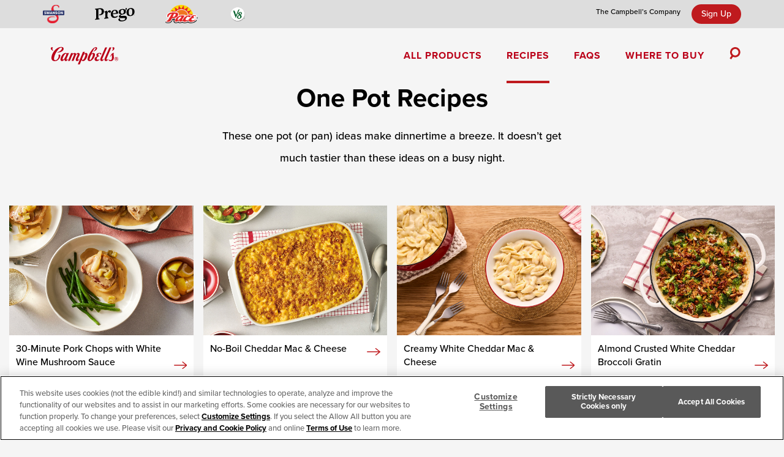

--- FILE ---
content_type: text/html; charset=UTF-8
request_url: https://www.campbells.com/recipe-collections/one-pot-recipes-for-real-life/
body_size: 25542
content:
<!DOCTYPE html>
<html lang="en-US" class="no-js">
	<head>
		<meta charset="UTF-8" />
		<meta name="viewport" content="width=device-width, initial-scale=1" />
		<meta name="theme-color" content="#d23226" />
		<script>(function(html){html.className = html.className.replace(/\bno-js\b/,'js')})(document.documentElement);</script>
<link rel="dns-prefetch" href="//tags.tiqcdn.com">
<meta name='robots' content='index, follow, max-image-preview:large, max-snippet:-1, max-video-preview:-1' />

<script type="text/javascript">
var utag_data = {
    "site_name": "The Campbell&#039;s Company",
    "site_description": "",
    "page_type": "recipe_collection",
    "user_role": "guest",
    "page_category": "recipe category page",
    "page_name": "One Pot Recipes Recipe Collection",
    "event": "page_view"
};
</script>

	<!-- This site is optimized with the Yoast SEO plugin v21.1 - https://yoast.com/wordpress/plugins/seo/ -->
	<title>One Pot Recipes | Campbell&#039;s® Recipes</title>
<link rel='preload' href='https://www.campbells.com/wp-content/uploads/2022/12/Swanson_Logo_Secondary-1-300x255.png' as='image' imagesrcset='' imagesizes='' />
<link rel='preload' href='https://www.campbells.com/wp-content/uploads/2023/01/Prego_logo_brands_nav.png' as='image' imagesrcset='' imagesizes='' />
<link rel='preload' href='' as='image' imagesrcset='' imagesizes='' />

	<meta name="description" content="These one pot (or pan) dinner ideas make suppertime a breeze. It doesn’t get much tastier than these ideas on a busy night." />
	<link rel="canonical" href="https://www.campbells.com/recipe-collections/one-pot-recipes-for-real-life/" />
	<link rel="next" href="https://www.campbells.com/recipe-collections/one-pot-recipes-for-real-life/page/2/" />
	<meta property="og:locale" content="en_US" />
	<meta property="og:type" content="article" />
	<meta property="og:title" content="One Pot Recipes | Campbell&#039;s® Recipes" />
	<meta property="og:description" content="These one pot (or pan) dinner ideas make suppertime a breeze. It doesn’t get much tastier than these ideas on a busy night." />
	<meta property="og:url" content="https://www.campbells.com/recipe-collections/one-pot-recipes-for-real-life/" />
	<meta property="og:site_name" content="The Campbell&#039;s Company" />
	<meta property="og:image" content="https://www.campbells.com/wp-content/uploads/2024/08/30-Minute-Pork-Chops-White-Wine-Mushroom-Sauce_card.jpg" />
	<meta property="og:image:width" content="1106" />
	<meta property="og:image:height" content="830" />
	<meta property="og:image:type" content="image/jpeg" />
	<meta name="twitter:card" content="summary_large_image" />
	<script type="application/ld+json" class="yoast-schema-graph">{"@context":"https://schema.org","@graph":[{"@type":"CollectionPage","@id":"https://www.campbells.com/recipe-collections/one-pot-recipes-for-real-life/","url":"https://www.campbells.com/recipe-collections/one-pot-recipes-for-real-life/","name":"One Pot Recipes | Campbell's® Recipes","isPartOf":{"@id":"https://www.campbells.com/#website"},"primaryImageOfPage":{"@id":"https://www.campbells.com/recipe-collections/one-pot-recipes-for-real-life/#primaryimage"},"image":{"@id":"https://www.campbells.com/recipe-collections/one-pot-recipes-for-real-life/#primaryimage"},"thumbnailUrl":"https://www.campbells.com/wp-content/uploads/2021/03/F21-15-Minute-Chicken-Rice.jpg","description":"These one pot (or pan) dinner ideas make suppertime a breeze. It doesn’t get much tastier than these ideas on a busy night.","inLanguage":"en-US"},{"@type":"ImageObject","inLanguage":"en-US","@id":"https://www.campbells.com/recipe-collections/one-pot-recipes-for-real-life/#primaryimage","url":"https://www.campbells.com/wp-content/uploads/2021/03/F21-15-Minute-Chicken-Rice.jpg","contentUrl":"https://www.campbells.com/wp-content/uploads/2021/03/F21-15-Minute-Chicken-Rice.jpg","width":1364,"height":437,"caption":"An image of prepared 15-Minute Chicken & Rice Dinner showing chicken breast, Campbell's® Condensed Cream of Chicken Soup, instant white rice and broccoli florets in a skillet."},{"@type":"WebSite","@id":"https://www.campbells.com/#website","url":"https://www.campbells.com/","name":"Campbell Soup Company","description":"","potentialAction":[{"@type":"SearchAction","target":{"@type":"EntryPoint","urlTemplate":"https://www.campbells.com/search/?query={search_term_string}"},"query-input":"required name=search_term_string"}],"inLanguage":"en-US"}]}</script>
	<!-- / Yoast SEO plugin. -->


<style class='flying-press-used-css' original-href='https://www.campbells.com/wp-content/cache/flying-press/47cdb0e81ea3.style.min.css'>@charset "UTF-8";.wp-block-button__link{box-sizing:border-box;cursor:pointer;display:inline-block;text-align:center;word-break:break-word}.wp-block-button__link.aligncenter{text-align:center}:where(.wp-block-button__link){border-radius:9999px;box-shadow:none;padding:calc(.667em + 2px) calc(1.333em + 2px);text-decoration:none}.wp-block-button[style*=text-decoration] .wp-block-button__link{text-decoration:inherit}.wp-block-button .wp-block-button__link.is-style-outline,.wp-block-button.is-style-outline>.wp-block-button__link{border:2px solid;padding:.667em 1.333em}.wp-block-button .wp-block-button__link.is-style-outline:not(.has-text-color),.wp-block-button.is-style-outline>.wp-block-button__link:not(.has-text-color){color:currentColor}.wp-block-button .wp-block-button__link.is-style-outline:not(.has-background),.wp-block-button.is-style-outline>.wp-block-button__link:not(.has-background){background-color:#fff0;background-image:none}.wp-block-buttons>.wp-block-button{display:inline-block;margin:0}.wp-block-buttons.aligncenter{text-align:center}.wp-block-buttons[style*=text-decoration] .wp-block-button,.wp-block-buttons[style*=text-decoration] .wp-block-button__link{text-decoration:inherit}.wp-block-button.aligncenter,.wp-block-calendar{text-align:center}@media (min-width:782px){.wp-block-columns{flex-wrap:nowrap!important}}@media (max-width:781px){.wp-block-columns:not(.is-not-stacked-on-mobile)>.wp-block-column{flex-basis:100%!important}}@media (min-width:782px){.wp-block-columns:not(.is-not-stacked-on-mobile)>.wp-block-column{flex-basis:0%;flex-grow:1}}:where(.wp-block-columns.has-background){padding:1.25em 2.375em}:where(.wp-block-post-comments input[type=submit]){border:none}@supports (position:sticky){.wp-block-cover-image:after,.wp-block-cover:after{content:none}}@supports (-webkit-overflow-scrolling:touch){.wp-block-cover-image.has-parallax,.wp-block-cover.has-parallax,.wp-block-cover__image-background.has-parallax,video.wp-block-cover__video-background.has-parallax{background-attachment:scroll}}@media (prefers-reduced-motion:reduce){.wp-block-cover-image.has-parallax,.wp-block-cover.has-parallax,.wp-block-cover__image-background.has-parallax,video.wp-block-cover__video-background.has-parallax{background-attachment:scroll}}:where(.wp-block-file__button){border-radius:2em;padding:.5em 1em}:where(.wp-block-file__button):is(a):active,:where(.wp-block-file__button):is(a):focus,:where(.wp-block-file__button):is(a):hover,:where(.wp-block-file__button):is(a):visited{box-shadow:none;color:#fff;opacity:.85;text-decoration:none}@media (min-width:600px){.blocks-gallery-grid:not(.has-nested-images).columns-3 .blocks-gallery-image,.blocks-gallery-grid:not(.has-nested-images).columns-3 .blocks-gallery-item,.wp-block-gallery:not(.has-nested-images).columns-3 .blocks-gallery-image,.wp-block-gallery:not(.has-nested-images).columns-3 .blocks-gallery-item{margin-right:1em;width:calc(33.33333% - .66667em)}}@media (min-width:600px){.wp-block-gallery.has-nested-images.columns-3 figure.wp-block-image:not(#individual-image){width:calc(33.33333% - var(--wp--style--unstable-gallery-gap, 16px)*.66667)}}@supports ((-webkit-mask-image:none) or (mask-image:none)) or (-webkit-mask-image:none){.wp-block-image.is-style-circle-mask img{border-radius:0;-webkit-mask-image:url('data:image/svg+xml;utf8,<svg viewBox="0 0 100 100" xmlns="http://www.w3.org/2000/svg"><circle cx="50" cy="50" r="50"/></svg>');mask-image:url('data:image/svg+xml;utf8,<svg viewBox="0 0 100 100" xmlns="http://www.w3.org/2000/svg"><circle cx="50" cy="50" r="50"/></svg>');mask-mode:alpha;-webkit-mask-position:center;mask-position:center;-webkit-mask-repeat:no-repeat;mask-repeat:no-repeat;-webkit-mask-size:contain;mask-size:contain}}@media (min-width:600px){.wp-block-latest-posts.columns-2 li{width:calc(50% - .625em)}}ol,ul{box-sizing:border-box}.wp-block-media-text{box-sizing:border-box;/*!rtl:begin:ignore*/direction:ltr;/*!rtl:end:ignore*/display:grid;grid-template-columns:50% 1fr;grid-template-rows:auto}.wp-block-media-text .wp-block-media-text__media{/*!rtl:begin:ignore*/grid-column:1;grid-row:1;/*!rtl:end:ignore*/margin:0}.wp-block-media-text .wp-block-media-text__content{direction:ltr;/*!rtl:begin:ignore*/grid-column:2;grid-row:1;/*!rtl:end:ignore*/padding:0 8%;word-break:break-word}.wp-block-media-text.has-media-on-the-right .wp-block-media-text__media{/*!rtl:begin:ignore*/grid-column:2;grid-row:1 /*!rtl:end:ignore*/}.wp-block-media-text.has-media-on-the-right .wp-block-media-text__content{/*!rtl:begin:ignore*/grid-column:1;grid-row:1 /*!rtl:end:ignore*/}@media (max-width:600px){.wp-block-media-text.is-stacked-on-mobile{grid-template-columns:100%!important}}@media (min-width:782px){.wp-block-navigation .has-child .wp-block-navigation__submenu-container .wp-block-navigation__submenu-container{left:100%;top:-1px}}.wp-block-navigation .has-child:not(.open-on-click):hover>.wp-block-navigation__submenu-container{height:auto;min-width:200px;opacity:1;overflow:visible;visibility:visible;width:auto}.wp-block-navigation .has-child:not(.open-on-click):not(.open-on-hover-click):focus-within>.wp-block-navigation__submenu-container{height:auto;min-width:200px;opacity:1;overflow:visible;visibility:visible;width:auto}@media (min-width:782px){.wp-block-navigation.has-background .has-child .wp-block-navigation__submenu-container .wp-block-navigation__submenu-container{left:100%;top:0}}.wp-block-navigation-item.open-on-click .wp-block-navigation-submenu__toggle{padding-right:.85em}.wp-block-navigation-item.open-on-click .wp-block-navigation-submenu__toggle+.wp-block-navigation__submenu-icon{margin-left:-.6em;pointer-events:none}:where(.wp-block-navigation.has-background .wp-block-navigation-item a:not(.wp-element-button)),:where(.wp-block-navigation.has-background .wp-block-navigation-submenu a:not(.wp-element-button)){padding:.5em 1em}:where(.wp-block-navigation .wp-block-navigation__submenu-container .wp-block-navigation-item a:not(.wp-element-button)),:where(.wp-block-navigation .wp-block-navigation__submenu-container .wp-block-navigation-submenu a:not(.wp-element-button)),:where(.wp-block-navigation .wp-block-navigation__submenu-container .wp-block-navigation-submenu button.wp-block-navigation-item__content),:where(.wp-block-navigation .wp-block-navigation__submenu-container .wp-block-pages-list__item button.wp-block-navigation-item__content){padding:.5em 1em}@media (min-width:782px){.wp-block-navigation.items-justified-right .wp-block-navigation__container .has-child .wp-block-navigation__submenu-container .wp-block-navigation__submenu-container,.wp-block-navigation.items-justified-right .wp-block-page-list>.has-child .wp-block-navigation__submenu-container .wp-block-navigation__submenu-container,.wp-block-navigation.items-justified-space-between .wp-block-page-list>.has-child:last-child .wp-block-navigation__submenu-container .wp-block-navigation__submenu-container,.wp-block-navigation.items-justified-space-between>.wp-block-navigation__container>.has-child:last-child .wp-block-navigation__submenu-container .wp-block-navigation__submenu-container{left:auto;right:100%}}@keyframes overlay-menu__fade-in-animation{0%{opacity:0;transform:translateY(.5em)}to{opacity:1;transform:translateY(0)}}.wp-block-navigation__responsive-container:not(.is-menu-open.is-menu-open){background-color:inherit!important;color:inherit!important}.wp-block-navigation__responsive-container.is-menu-open{animation:overlay-menu__fade-in-animation .1s ease-out;animation-fill-mode:forwards;background-color:inherit;display:flex;flex-direction:column;overflow:auto;padding:var(--wp--style--root--padding-top,2rem) var(--wp--style--root--padding-right,2rem) var(--wp--style--root--padding-bottom,2rem) var(--wp--style--root--padding-left,2rem);z-index:100000}@media (prefers-reduced-motion:reduce){.wp-block-navigation__responsive-container.is-menu-open{animation-delay:0s;animation-duration:1ms}}.wp-block-navigation__responsive-container.is-menu-open .wp-block-navigation__responsive-container-content{align-items:var(--navigation-layout-justification-setting,inherit);display:flex;flex-direction:column;flex-wrap:nowrap;overflow:visible;padding-top:calc(2rem + 24px)}.wp-block-navigation__responsive-container.is-menu-open .wp-block-navigation__responsive-container-content,.wp-block-navigation__responsive-container.is-menu-open .wp-block-navigation__responsive-container-content .wp-block-navigation__container,.wp-block-navigation__responsive-container.is-menu-open .wp-block-navigation__responsive-container-content .wp-block-page-list{justify-content:flex-start}.wp-block-navigation__responsive-container.is-menu-open .wp-block-navigation__responsive-container-content .wp-block-navigation__submenu-icon{display:none}.wp-block-navigation__responsive-container.is-menu-open .wp-block-navigation__responsive-container-content .has-child .wp-block-navigation__submenu-container{border:none;height:auto;min-width:200px;opacity:1;overflow:initial;padding-left:2rem;padding-right:2rem;position:static;visibility:visible;width:auto}.wp-block-navigation__responsive-container.is-menu-open .wp-block-navigation__responsive-container-content .wp-block-navigation__container,.wp-block-navigation__responsive-container.is-menu-open .wp-block-navigation__responsive-container-content .wp-block-navigation__submenu-container{gap:inherit}.wp-block-navigation__responsive-container.is-menu-open .wp-block-navigation__responsive-container-content .wp-block-navigation__submenu-container{padding-top:var(--wp--style--block-gap,2em)}.wp-block-navigation__responsive-container.is-menu-open .wp-block-navigation__responsive-container-content .wp-block-navigation-item__content{padding:0}.wp-block-navigation__responsive-container.is-menu-open .wp-block-navigation__responsive-container-content .wp-block-navigation-item,.wp-block-navigation__responsive-container.is-menu-open .wp-block-navigation__responsive-container-content .wp-block-navigation__container,.wp-block-navigation__responsive-container.is-menu-open .wp-block-navigation__responsive-container-content .wp-block-page-list{align-items:var(--navigation-layout-justification-setting,initial);display:flex;flex-direction:column}.wp-block-navigation__responsive-container.is-menu-open .wp-block-navigation-item,.wp-block-navigation__responsive-container.is-menu-open .wp-block-navigation-item .wp-block-navigation__submenu-container,.wp-block-navigation__responsive-container.is-menu-open .wp-block-page-list{background:transparent!important;color:inherit!important}.wp-block-navigation__responsive-container.is-menu-open .wp-block-navigation__submenu-container.wp-block-navigation__submenu-container.wp-block-navigation__submenu-container.wp-block-navigation__submenu-container{left:auto;right:auto}@media (min-width:600px){.wp-block-navigation__responsive-container:not(.hidden-by-default):not(.is-menu-open){background-color:inherit;display:block;position:relative;width:100%;z-index:auto}.wp-block-navigation__responsive-container:not(.hidden-by-default):not(.is-menu-open) .wp-block-navigation__responsive-container-close{display:none}.wp-block-navigation__responsive-container.is-menu-open .wp-block-navigation__submenu-container.wp-block-navigation__submenu-container.wp-block-navigation__submenu-container.wp-block-navigation__submenu-container{left:0}}.wp-block-navigation:not(.has-background) .wp-block-navigation__responsive-container.is-menu-open{background-color:#fff;color:#000}.wp-block-navigation__responsive-container-close,.wp-block-navigation__responsive-container-open{background:#fff0;border:none;color:currentColor;cursor:pointer;margin:0;padding:0;text-transform:inherit;vertical-align:middle}.wp-block-navigation__responsive-container-close svg,.wp-block-navigation__responsive-container-open svg{fill:currentColor;display:block;height:24px;pointer-events:none;width:24px}.wp-block-navigation__responsive-container-open{display:flex}.wp-block-navigation__responsive-container-open.wp-block-navigation__responsive-container-open.wp-block-navigation__responsive-container-open{font-family:inherit;font-size:inherit;font-weight:inherit}@media (min-width:600px){.wp-block-navigation__responsive-container-open:not(.always-shown){display:none}}.is-menu-open .wp-block-navigation__responsive-close,.is-menu-open .wp-block-navigation__responsive-container-content,.is-menu-open .wp-block-navigation__responsive-dialog{box-sizing:border-box}.has-modal-open .admin-bar .is-menu-open .wp-block-navigation__responsive-dialog{margin-top:46px}@media (min-width:782px){.has-modal-open .admin-bar .is-menu-open .wp-block-navigation__responsive-dialog{margin-top:32px}}html.has-modal-open{overflow:hidden}:where(p.has-text-color:not(.has-link-color)) a{color:inherit}@media (min-width:600px){.wp-block-post-template.is-flex-container.is-flex-container.columns-2>li{width:calc(50% - .625em)}}@media (min-width:600px){ul.wp-block-rss.columns-2 li{width:calc(50% - 1em)}}:where(.wp-block-search__button){border:1px solid #ccc;padding:.375em .625em}:where(.wp-block-search__button-inside .wp-block-search__inside-wrapper){border:1px solid #949494;padding:4px}:where(.wp-block-search__button-inside .wp-block-search__inside-wrapper) :where(.wp-block-search__button){padding:.125em .5em}.wp-block-social-links .wp-social-link span:not(.screen-reader-text){font-size:.65em;margin-left:.5em;margin-right:.5em}@media (prefers-reduced-motion:reduce){.wp-block-social-link{transition-delay:0s;transition-duration:0s}}:where(pre.wp-block-verse){font-family:inherit}@supports (position:sticky){.wp-block-video [poster]{-o-object-fit:cover;object-fit:cover}}:root{--wp--preset--font-size--normal:16px;--wp--preset--font-size--huge:42px}.aligncenter{clear:both}.screen-reader-text{clip:rect(1px,1px,1px,1px);word-wrap:normal!important;border:0;-webkit-clip-path:inset(50%);clip-path:inset(50%);height:1px;margin:-1px;overflow:hidden;padding:0;position:absolute;width:1px}.screen-reader-text:focus{clip:auto!important;background-color:#ddd;-webkit-clip-path:none;clip-path:none;color:#444;display:block;font-size:1em;height:auto;left:5px;line-height:normal;padding:15px 23px 14px;text-decoration:none;top:5px;width:auto;z-index:100000}html :where(.has-border-color){border-style:solid}html :where([style*=border-top-color]){border-top-style:solid}html :where([style*=border-right-color]){border-right-style:solid}html :where([style*=border-bottom-color]){border-bottom-style:solid}html :where([style*=border-left-color]){border-left-style:solid}html :where([style*=border-width]){border-style:solid}html :where([style*=border-top-width]){border-top-style:solid}html :where([style*=border-right-width]){border-right-style:solid}html :where([style*=border-bottom-width]){border-bottom-style:solid}html :where([style*=border-left-width]){border-left-style:solid}html :where(img[class*=wp-image-]){height:auto;max-width:100%}html :where(.is-position-sticky){--wp-admin--admin-bar--position-offset:var(--wp-admin--admin-bar--height,0px)}@media screen and (max-width:600px){html :where(.is-position-sticky){--wp-admin--admin-bar--position-offset:0px}}</style>
<link rel='stylesheet' id='wp-block-library-css' href='https://www.campbells.com/wp-content/cache/flying-press/47cdb0e81ea3.style.min.css' type='text/css' media="print"  onload="this.onload=null;this.rel='stylesheet';this.media='all';"/>
<style class='flying-press-used-css' original-href='https://www.campbells.com/wp-content/cache/flying-press/1a0804b1a9d0.classic-themes.min.css'>/*! This file is auto-generated */
.wp-block-button__link{color:#fff;background-color:#32373c;border-radius:9999px;box-shadow:none;text-decoration:none;padding:calc(.667em + 2px) calc(1.333em + 2px);font-size:1.125em}</style>
<link rel='stylesheet' id='classic-theme-styles-css' href='https://www.campbells.com/wp-content/cache/flying-press/1a0804b1a9d0.classic-themes.min.css' type='text/css' media="print"  onload="this.onload=null;this.rel='stylesheet';this.media='all';"/>
<style id='global-styles-inline-css' type='text/css'>body{--wp--preset--color--black: #000;--wp--preset--color--cyan-bluish-gray: #abb8c3;--wp--preset--color--white: #fff;--wp--preset--color--pale-pink: #f78da7;--wp--preset--color--vivid-red: #cf2e2e;--wp--preset--color--luminous-vivid-orange: #ff6900;--wp--preset--color--luminous-vivid-amber: #fcb900;--wp--preset--color--light-green-cyan: #7bdcb5;--wp--preset--color--vivid-green-cyan: #00d084;--wp--preset--color--pale-cyan-blue: #8ed1fc;--wp--preset--color--vivid-cyan-blue: #0693e3;--wp--preset--color--vivid-purple: #9b51e0;--wp--preset--color--dark-red: #9f1810;--wp--preset--color--red: #bf1a1e;--wp--preset--color--gold: #cf9c3c;--wp--preset--color--chunky-red: #76232f;--wp--preset--color--chunky-yellow: #f7ec13;--wp--preset--color--dark-blue: #142F53;--wp--preset--color--orange: #db8a14;--wp--preset--color--purple: #a86493;--wp--preset--color--green: #78aa42;--wp--preset--gradient--vivid-cyan-blue-to-vivid-purple: linear-gradient(135deg,rgba(6,147,227,1) 0%,rgb(155,81,224) 100%);--wp--preset--gradient--light-green-cyan-to-vivid-green-cyan: linear-gradient(135deg,rgb(122,220,180) 0%,rgb(0,208,130) 100%);--wp--preset--gradient--luminous-vivid-amber-to-luminous-vivid-orange: linear-gradient(135deg,rgba(252,185,0,1) 0%,rgba(255,105,0,1) 100%);--wp--preset--gradient--luminous-vivid-orange-to-vivid-red: linear-gradient(135deg,rgba(255,105,0,1) 0%,rgb(207,46,46) 100%);--wp--preset--gradient--very-light-gray-to-cyan-bluish-gray: linear-gradient(135deg,rgb(238,238,238) 0%,rgb(169,184,195) 100%);--wp--preset--gradient--cool-to-warm-spectrum: linear-gradient(135deg,rgb(74,234,220) 0%,rgb(151,120,209) 20%,rgb(207,42,186) 40%,rgb(238,44,130) 60%,rgb(251,105,98) 80%,rgb(254,248,76) 100%);--wp--preset--gradient--blush-light-purple: linear-gradient(135deg,rgb(255,206,236) 0%,rgb(152,150,240) 100%);--wp--preset--gradient--blush-bordeaux: linear-gradient(135deg,rgb(254,205,165) 0%,rgb(254,45,45) 50%,rgb(107,0,62) 100%);--wp--preset--gradient--luminous-dusk: linear-gradient(135deg,rgb(255,203,112) 0%,rgb(199,81,192) 50%,rgb(65,88,208) 100%);--wp--preset--gradient--pale-ocean: linear-gradient(135deg,rgb(255,245,203) 0%,rgb(182,227,212) 50%,rgb(51,167,181) 100%);--wp--preset--gradient--electric-grass: linear-gradient(135deg,rgb(202,248,128) 0%,rgb(113,206,126) 100%);--wp--preset--gradient--midnight: linear-gradient(135deg,rgb(2,3,129) 0%,rgb(40,116,252) 100%);--wp--preset--duotone--dark-grayscale: url('#wp-duotone-dark-grayscale');--wp--preset--duotone--grayscale: url('#wp-duotone-grayscale');--wp--preset--duotone--purple-yellow: url('#wp-duotone-purple-yellow');--wp--preset--duotone--blue-red: url('#wp-duotone-blue-red');--wp--preset--duotone--midnight: url('#wp-duotone-midnight');--wp--preset--duotone--magenta-yellow: url('#wp-duotone-magenta-yellow');--wp--preset--duotone--purple-green: url('#wp-duotone-purple-green');--wp--preset--duotone--blue-orange: url('#wp-duotone-blue-orange');--wp--preset--font-size--small: 13px;--wp--preset--font-size--medium: 20px;--wp--preset--font-size--large: 36px;--wp--preset--font-size--x-large: 42px;--wp--preset--spacing--20: 0.44rem;--wp--preset--spacing--30: 0.67rem;--wp--preset--spacing--40: 1rem;--wp--preset--spacing--50: 1.5rem;--wp--preset--spacing--60: 2.25rem;--wp--preset--spacing--70: 3.38rem;--wp--preset--spacing--80: 5.06rem;--wp--preset--shadow--natural: 6px 6px 9px rgba(0, 0, 0, 0.2);--wp--preset--shadow--deep: 12px 12px 50px rgba(0, 0, 0, 0.4);--wp--preset--shadow--sharp: 6px 6px 0px rgba(0, 0, 0, 0.2);--wp--preset--shadow--outlined: 6px 6px 0px -3px rgba(255, 255, 255, 1), 6px 6px rgba(0, 0, 0, 1);--wp--preset--shadow--crisp: 6px 6px 0px rgba(0, 0, 0, 1);}:where(.is-layout-flex){gap: 0.5em;}body .is-layout-flow > .alignleft{float: left;margin-inline-start: 0;margin-inline-end: 2em;}body .is-layout-flow > .alignright{float: right;margin-inline-start: 2em;margin-inline-end: 0;}body .is-layout-flow > .aligncenter{margin-left: auto !important;margin-right: auto !important;}body .is-layout-constrained > .alignleft{float: left;margin-inline-start: 0;margin-inline-end: 2em;}body .is-layout-constrained > .alignright{float: right;margin-inline-start: 2em;margin-inline-end: 0;}body .is-layout-constrained > .aligncenter{margin-left: auto !important;margin-right: auto !important;}body .is-layout-constrained > :where(:not(.alignleft):not(.alignright):not(.alignfull)){max-width: var(--wp--style--global--content-size);margin-left: auto !important;margin-right: auto !important;}body .is-layout-constrained > .alignwide{max-width: var(--wp--style--global--wide-size);}body .is-layout-flex{display: flex;}body .is-layout-flex{flex-wrap: wrap;align-items: center;}body .is-layout-flex > *{margin: 0;}:where(.wp-block-columns.is-layout-flex){gap: 2em;}.has-black-color{color: var(--wp--preset--color--black) !important;}.has-cyan-bluish-gray-color{color: var(--wp--preset--color--cyan-bluish-gray) !important;}.has-white-color{color: var(--wp--preset--color--white) !important;}.has-pale-pink-color{color: var(--wp--preset--color--pale-pink) !important;}.has-vivid-red-color{color: var(--wp--preset--color--vivid-red) !important;}.has-luminous-vivid-orange-color{color: var(--wp--preset--color--luminous-vivid-orange) !important;}.has-luminous-vivid-amber-color{color: var(--wp--preset--color--luminous-vivid-amber) !important;}.has-light-green-cyan-color{color: var(--wp--preset--color--light-green-cyan) !important;}.has-vivid-green-cyan-color{color: var(--wp--preset--color--vivid-green-cyan) !important;}.has-pale-cyan-blue-color{color: var(--wp--preset--color--pale-cyan-blue) !important;}.has-vivid-cyan-blue-color{color: var(--wp--preset--color--vivid-cyan-blue) !important;}.has-vivid-purple-color{color: var(--wp--preset--color--vivid-purple) !important;}.has-black-background-color{background-color: var(--wp--preset--color--black) !important;}.has-cyan-bluish-gray-background-color{background-color: var(--wp--preset--color--cyan-bluish-gray) !important;}.has-white-background-color{background-color: var(--wp--preset--color--white) !important;}.has-pale-pink-background-color{background-color: var(--wp--preset--color--pale-pink) !important;}.has-vivid-red-background-color{background-color: var(--wp--preset--color--vivid-red) !important;}.has-luminous-vivid-orange-background-color{background-color: var(--wp--preset--color--luminous-vivid-orange) !important;}.has-luminous-vivid-amber-background-color{background-color: var(--wp--preset--color--luminous-vivid-amber) !important;}.has-light-green-cyan-background-color{background-color: var(--wp--preset--color--light-green-cyan) !important;}.has-vivid-green-cyan-background-color{background-color: var(--wp--preset--color--vivid-green-cyan) !important;}.has-pale-cyan-blue-background-color{background-color: var(--wp--preset--color--pale-cyan-blue) !important;}.has-vivid-cyan-blue-background-color{background-color: var(--wp--preset--color--vivid-cyan-blue) !important;}.has-vivid-purple-background-color{background-color: var(--wp--preset--color--vivid-purple) !important;}.has-black-border-color{border-color: var(--wp--preset--color--black) !important;}.has-cyan-bluish-gray-border-color{border-color: var(--wp--preset--color--cyan-bluish-gray) !important;}.has-white-border-color{border-color: var(--wp--preset--color--white) !important;}.has-pale-pink-border-color{border-color: var(--wp--preset--color--pale-pink) !important;}.has-vivid-red-border-color{border-color: var(--wp--preset--color--vivid-red) !important;}.has-luminous-vivid-orange-border-color{border-color: var(--wp--preset--color--luminous-vivid-orange) !important;}.has-luminous-vivid-amber-border-color{border-color: var(--wp--preset--color--luminous-vivid-amber) !important;}.has-light-green-cyan-border-color{border-color: var(--wp--preset--color--light-green-cyan) !important;}.has-vivid-green-cyan-border-color{border-color: var(--wp--preset--color--vivid-green-cyan) !important;}.has-pale-cyan-blue-border-color{border-color: var(--wp--preset--color--pale-cyan-blue) !important;}.has-vivid-cyan-blue-border-color{border-color: var(--wp--preset--color--vivid-cyan-blue) !important;}.has-vivid-purple-border-color{border-color: var(--wp--preset--color--vivid-purple) !important;}.has-vivid-cyan-blue-to-vivid-purple-gradient-background{background: var(--wp--preset--gradient--vivid-cyan-blue-to-vivid-purple) !important;}.has-light-green-cyan-to-vivid-green-cyan-gradient-background{background: var(--wp--preset--gradient--light-green-cyan-to-vivid-green-cyan) !important;}.has-luminous-vivid-amber-to-luminous-vivid-orange-gradient-background{background: var(--wp--preset--gradient--luminous-vivid-amber-to-luminous-vivid-orange) !important;}.has-luminous-vivid-orange-to-vivid-red-gradient-background{background: var(--wp--preset--gradient--luminous-vivid-orange-to-vivid-red) !important;}.has-very-light-gray-to-cyan-bluish-gray-gradient-background{background: var(--wp--preset--gradient--very-light-gray-to-cyan-bluish-gray) !important;}.has-cool-to-warm-spectrum-gradient-background{background: var(--wp--preset--gradient--cool-to-warm-spectrum) !important;}.has-blush-light-purple-gradient-background{background: var(--wp--preset--gradient--blush-light-purple) !important;}.has-blush-bordeaux-gradient-background{background: var(--wp--preset--gradient--blush-bordeaux) !important;}.has-luminous-dusk-gradient-background{background: var(--wp--preset--gradient--luminous-dusk) !important;}.has-pale-ocean-gradient-background{background: var(--wp--preset--gradient--pale-ocean) !important;}.has-electric-grass-gradient-background{background: var(--wp--preset--gradient--electric-grass) !important;}.has-midnight-gradient-background{background: var(--wp--preset--gradient--midnight) !important;}.has-small-font-size{font-size: var(--wp--preset--font-size--small) !important;}.has-medium-font-size{font-size: var(--wp--preset--font-size--medium) !important;}.has-large-font-size{font-size: var(--wp--preset--font-size--large) !important;}.has-x-large-font-size{font-size: var(--wp--preset--font-size--x-large) !important;}
.wp-block-navigation a:where(:not(.wp-element-button)){color: inherit;}
:where(.wp-block-columns.is-layout-flex){gap: 2em;}
.wp-block-pullquote{font-size: 1.5em;line-height: 1.6;}</style>
<link rel='stylesheet' id='campbellsoupco-contact-us-frontend-css' href='https://www.campbells.com/wp-content/cache/flying-press/cd42396c858c.style.css' type='text/css' media='all' />
<link rel='stylesheet' id='campbellsoupco-content-callout-block-frontend-css' href='https://www.campbells.com/wp-content/cache/flying-press/50dc4a7e70c1.style.css' type='text/css' media='all' />
<link rel='stylesheet' id='campbellsoupco-content-cards-block-frontend-css' href='https://www.campbells.com/wp-content/cache/flying-press/0db97c0ed7e5.style.css' type='text/css' media='all' />
<link rel='stylesheet' id='campbellsoupco-faq_block_frontend-css' href='https://www.campbells.com/wp-content/cache/flying-press/e73e93fc2001.style.css' type='text/css' media='all' />
<link rel='stylesheet' id='campbellsoupco-hero-block-frontend-css' href='https://www.campbells.com/wp-content/cache/flying-press/d0fe8672db11.style.css' type='text/css' media='all' />
<link rel='stylesheet' id='tiny-slider-css' href="https://www.campbells.com/wp-content/cache/flying-press/tiny-slider.css" type='text/css' media='all'  data-origin-href="//cdnjs.cloudflare.com/ajax/libs/tiny-slider/2.9.2/tiny-slider.css?ver=2.9.2"/>
<link rel='stylesheet' id='campbellsoupco-hero-carousel-block-frontend-css' href='https://www.campbells.com/wp-content/cache/flying-press/ac8480769e60.style.css' type='text/css' media='all' />
<link rel='stylesheet' id='campbellsoupco-product-line-hero-block-frontend-css' href='https://www.campbells.com/wp-content/cache/flying-press/0b12b4a45149.style.css' type='text/css' media='all' />
<link rel='stylesheet' id='campbellsoupco-product-lines-block-frontend-css' href='https://www.campbells.com/wp-content/cache/flying-press/1901b45e776a.style.css' type='text/css' media='all' />
<link rel='stylesheet' id='campbellsoupco-product-list-block-frontend-css' href='https://www.campbells.com/wp-content/cache/flying-press/672e67fdfb8f.style.css' type='text/css' media='all' />
<link rel='stylesheet' id='campbellsoupco-related-content-block-frontend-css' href='https://www.campbells.com/wp-content/cache/flying-press/1a9af5976fc6.style.css' type='text/css' media='all' />
<link rel='stylesheet' id='campbellsoupco-sprinklr-frontend-css' href='https://www.campbells.com/wp-content/cache/flying-press/978a3b8f21ed.style.css' type='text/css' media='all' />
<style class='flying-press-used-css' original-href='https://www.campbells.com/wp-content/cache/flying-press/e6094661d892.custom-data-layers-cta-events-public.css'></style>
<link rel='stylesheet' id='cmpbl-custom-data-layers-cta-events-css' href='https://www.campbells.com/wp-content/cache/flying-press/e6094661d892.custom-data-layers-cta-events-public.css' type='text/css' media="print"  onload="this.onload=null;this.rel='stylesheet';this.media='all';"/>
<style class='flying-press-used-css' original-href='https://www.campbells.com/wp-content/cache/flying-press/443a0083792b.styles.css'>.wpcf7-not-valid-tip{color:#dc3232;font-size:1em;font-weight:400;display:block}.use-floating-validation-tip .wpcf7-not-valid-tip{position:relative;top:-2ex;left:1em;z-index:100;border:1px solid #dc3232;background:#fff;padding:.2em .8em;width:24em}@media (prefers-reduced-motion:reduce){.wpcf7-spinner::before{animation-name:blink;animation-duration:2000ms}}@keyframes spin{from{transform:rotate(0deg)}to{transform:rotate(360deg)}}@keyframes blink{from{opacity:0}50%{opacity:1}to{opacity:0}}</style>
<link rel='stylesheet' id='contact-form-7-css' href='https://www.campbells.com/wp-content/cache/flying-press/443a0083792b.styles.css' type='text/css' media="print"  onload="this.onload=null;this.rel='stylesheet';this.media='all';"/>
<link rel='stylesheet' id='campbellsoupco-style-css' href='https://www.campbells.com/wp-content/cache/flying-press/d9600f1da88b.style.css' type='text/css' media='all' />
<link rel='stylesheet' id='campbells-style-css' href='https://www.campbells.com/wp-content/cache/flying-press/7a67516868d6.style.css' type='text/css' media='all' />
<link rel='stylesheet' id='typekit-css' href='//use.typekit.net/htl1frq.css?ver=0.4.0' type='text/css' media='all' />
<style class='flying-press-used-css' original-href='https://www.campbells.com/wp-content/cache/flying-press/0f61c86a0ea9.recipe-popup.css'>.ab-overlay-drop.open{display:block;-webkit-animation:fadeIn .2s;animation:fadeIn .2s}.ab-overlay-container.open{display:flex;-webkit-animation:fadeIn .2s;animation:fadeIn .2s}@keyframes fadeIn{from{opacity:0}to{opacity:1}}.ab-sign-error{color:#BA0018;font-size:14px}.slick-dotted.slick-slider{margin-bottom:30px}@media only screen and (min-width:1025px){.ab-newsletter-body{max-width:660px}.ab-sign-error{color:#BA0018;font-size:14px;position:absolute;bottom:130px}}</style>
<link rel='stylesheet' id='recipe-style-css' href='https://www.campbells.com/wp-content/cache/flying-press/0f61c86a0ea9.recipe-popup.css' type='text/css' media="print"  onload="this.onload=null;this.rel='stylesheet';this.media='all';"/>
<link rel='stylesheet' id='banner-style-css' href='https://www.campbells.com/wp-content/cache/flying-press/4c0ccb7497a4.custom.css' type='text/css' media='all' />
<style class='flying-press-used-css' original-href='https://www.campbells.com/wp-content/cache/flying-press/ac7b3c7555e7.slick.css'>.slick-slider{position:relative;display:block;box-sizing:border-box;-webkit-user-select:none;-moz-user-select:none;-ms-user-select:none;user-select:none;-webkit-touch-callout:none;-khtml-user-select:none;-ms-touch-action:pan-y;touch-action:pan-y;-webkit-tap-highlight-color:#fff0}.slick-slider .slick-track,.slick-slider .slick-list{-webkit-transform:translate3d(0,0,0);-moz-transform:translate3d(0,0,0);-ms-transform:translate3d(0,0,0);-o-transform:translate3d(0,0,0);transform:translate3d(0,0,0)}.slick-loading .slick-track{visibility:hidden}.slick-slide{display:none;float:left;height:100%;min-height:1px}[dir='rtl'] .slick-slide{float:right}.slick-slide img{display:block}.slick-slide.slick-loading img{display:none}.slick-slide.dragging img{pointer-events:none}.slick-initialized .slick-slide{display:block}.slick-loading .slick-slide{visibility:hidden}.slick-vertical .slick-slide{display:block;height:auto;border:1px solid #fff0}.slick-arrow.slick-hidden{display:none}</style>
<link rel='stylesheet' id='slick-theme-css-css' href='https://www.campbells.com/wp-content/cache/flying-press/ac7b3c7555e7.slick.css' type='text/css' media="print"  onload="this.onload=null;this.rel='stylesheet';this.media='all';"/>
<style class='flying-press-used-css' original-href='https://www.campbells.com/wp-content/cache/flying-press/2b3ada3d6c1b.slick-theme.css'>@charset 'UTF-8';.slick-prev.slick-disabled:before,.slick-next.slick-disabled:before{opacity:.25}.slick-dotted.slick-slider{margin-bottom:30px}.slick-dots li.slick-active button:before{opacity:.75;color:#000}</style>
<link rel='stylesheet' id='slick-theme-css' href='https://www.campbells.com/wp-content/cache/flying-press/2b3ada3d6c1b.slick-theme.css' type='text/css' media="print"  onload="this.onload=null;this.rel='stylesheet';this.media='all';"/>
<style class='flying-press-used-css' original-href='https://www.campbells.com/wp-content/cache/flying-press/86e2bbe1e655.ss-main.css'>:root{--mainfont:"a2Regular",Arial, Helvetica, sans-serif;--font24:24px;--font22:22px;--font20:20px;--font18:18px;--font16:16px;--font14:14px;--maincolor:#BB0018;--clrwhite:#fff;--midblack:#080808;--midGrey:#6F6F6F}.signup-overlay-header{color:var(--maincolor);font-size:var(--font22);margin:20px 0 10px;padding:0 20px;text-align:center}.intro-text{font-size:var(--font14);text-align:center;display:block;width:305px;margin:0 auto;line-height:20px;padding-bottom:30px}.signup-sub-text{font-size:var(--font14);text-align:center;padding:20px 0 20px 0;width:310px;margin:0 auto;line-height:20px}button.signup-subscribe-btn{border:2px solid var(--maincolor);min-width:180px;width:180px;border-radius:2px;font-size:var(--fon16);border-radius:5px;cursor:pointer;padding:10px 20px;border:3px solid var(--maincolor);border-radius:30px;background:var(--clrwhite);margin:0 auto;display:inherit}button.signup-subscribe-btn:disabled{background:var(--clrwhite);color:var(--maincolor);cursor:not-allowed}.signup-recipe-items,.signup-social-share{display:flex;flex-wrap:wrap;justify-content:center}.signup-social-share ul{margin:5px 0 10px 0;padding:0}.signup-social-share ul li{list-style-type:none;display:inline;margin:10px 5px}.signup-social-share ul li a{text-decoration:none}.signup-social-share ul li a img{height:24px;max-width:100%}.signup-item{width:95px;height:90px;border-radius:12px;border:1px solid #00000029;margin:20px 10px;position:relative;cursor:pointer}.signup-item img{width:100%;max-width:100%;height:100%;border-radius:12px}.signup-subscribe-step2,.sign-error{display:none}.sign-error{color:var(--maincolor);font-size:var(--font14)}.card-text{width:100%;background:var(--clrwhite);padding:.5rem .5rem;opacity:0;position:absolute;bottom:0;border-radius:12px;font-size:var(--font14)}.dialog-content-custom{border-radius:10px}.dialog-close-custom{color:var(--maincolor);border:1px solid var(--maincolor);border-radius:50px;font-size:12px;width:20px;height:20px;padding:3px}.overlay-header-custom{color:var(--maincolor);font-size:var(--font22);text-align:center;padding:0 20px;height:20px}.signup-sub-text2{font-size:var(--font14);text-align:center;padding:10px;width:305px;margin:0 auto;line-height:20px}@media only screen and (min-width:769px){.signup-item{width:110px;height:120px}.signup-submit-btn,.signup-subscribe-btn{font-size:var(--font16);color:var(--maincolor)}.signup-submit-btn:hover,.signup-subscribe-btn:hover{background:var(--maincolor);color:var(--clrwhite)}}@media screen and (max-width:767px){.wds-esc-form-submit-container .loader{margin-left:50px!important}}</style>
<link rel='stylesheet' id='custom-signup-css-css' href='https://www.campbells.com/wp-content/cache/flying-press/86e2bbe1e655.ss-main.css' type='text/css' media="print"  onload="this.onload=null;this.rel='stylesheet';this.media='all';"/>
<style class='flying-press-used-css' original-href='https://www.campbells.com/wp-content/cache/flying-press/997fd8041f69.sassy-social-share-pro-public.css'>#heateor_sssp_loading_image{display:block!important;float:none}@media screen and (max-width:783px){#heateor_sssp_sharing_more_providers{width:80%;left:60%;margin-left:-50%;text-shadow:none!important}}@media screen and (max-width:475px){#heateor_sssp_sharing_more_content .all-services ul li{width:100%!important}}</style>
<link rel='stylesheet' id='heateor_sssp_frontend_css-css' href='https://www.campbells.com/wp-content/cache/flying-press/997fd8041f69.sassy-social-share-pro-public.css' type='text/css' media="print"  onload="this.onload=null;this.rel='stylesheet';this.media='all';"/>
<style id='heateor_sssp_frontend_css-inline-css' type='text/css'>.heateor_sssp_button_instagram span.heateor_sssp_svg,a.heateor_sssp_instagram span.heateor_sssp_svg{background:radial-gradient(circle at 30% 107%,#fdf497 0,#fdf497 5%,#fd5949 45%,#d6249f 60%,#285aeb 90%)}div.heateor_sssp_horizontal_sharing a.heateor_sssp_button_instagram span.heateor_sssp_svg{background:#c4122a!important;}div.heateor_sssp_standard_follow_icons_container a.heateor_sssp_button_instagram span{background:#c4122a;}div.heateor_sssp_horizontal_sharing a.heateor_sssp_button_instagram span.heateor_sssp_svg:hover{background:#000000!important}div.heateor_sssp_standard_follow_icons_container a.heateor_sssp_button_instagram span:hover{background:#000000;}.heateor_sssp_horizontal_sharing span.heateor_sssp_svg,.heateor_sssp_standard_follow_icons_container .heateor_sssp_svg{background-color:#c4122a!important;background:#c4122a!important;color:#fff;border-width:0px;border-style:solid;border-color:transparent}.heateor_sssp_horizontal_sharing .heateorSsspTCBackground{color:#666}.heateor_sssp_horizontal_sharing span.heateor_sssp_svg:hover,.heateor_sssp_standard_follow_icons_container .heateor_sssp_svg:hover{background-color:#000000!important;background:#000000!important;border-color:transparent}.heateor_sssp_vertical_sharing span.heateor_sssp_svg,.heateor_sssp_floating_follow_icons_container .heateor_sssp_svg{color:#fff;border-width:0px;border-style:solid;border-color:transparent}.heateor_sssp_vertical_sharing .heateorSsspTCBackground{color:#666}.heateor_sssp_vertical_sharing span.heateor_sssp_svg:hover,.heateor_sssp_floating_follow_icons_container .heateor_sssp_svg:hover{border-color:transparent}@media screen and (max-width:783px) {.heateor_sssp_vertical_sharing{display:none!important}}@media screen and (max-width:783px) {.heateor_sssp_floating_follow_icons_container{display:none!important}}.heateor_sssp_sharing_ul {
    display: flex;
    justify-content: space-between;
}
.social-sharing .heateor_sssp_sharing_ul a {
    margin-right: 20px;
}
header.recipe-hero__heading {
  width: 100%;
}
h1.recipe-hero__title.is-style-h2 {
  width: 70%;
}
@media only screen and (max-width: 933px) {
  .heateor_sssp_sharing_ul {
  justify-content: center !important;
  }
  div.heateor_sssp_horizontal_sharing a {
      width: auto !important;
  }
  h1.recipe-hero__title.is-style-h2 {
    width: 100%;
  }
  }
@media (max-width: 500px) {
    [data-bv-show=&quot;rating_summary&quot;] {
        text-align: center !important;
        line-height: 1 !important;
margin-top:15px;
    }
.social-sharing{margin-bottom: 15px;}
}

@media print { .exclude-print,.bvsection, .bv_main_container, #main-ai-box-html, [data-bv-show=&quot;rating_summary&quot;], div[data-bv-show=&quot;reviews&quot;],#bv_review_maincontainer, .footer-collapsible, .bv_rating_content3 { display: none !important; } #bv_review_maincontainer,.gztyek { display: none !important; }  #bvsection{display:none !important;}}</style>
<style class='flying-press-used-css' original-href='https://www.campbells.com/wp-content/cache/flying-press/ff893b830e93.dr.css'></style>
<link rel='stylesheet' id='dr-style-css' href='https://www.campbells.com/wp-content/cache/flying-press/ff893b830e93.dr.css' type='text/css' media="print"  onload="this.onload=null;this.rel='stylesheet';this.media='all';"/>
<script type='text/javascript' src='https://www.campbells.com/wp-includes/js/jquery/jquery.min.js?ver=0e850a69bc7f' id='jquery-core-js'></script>
<script type='text/javascript' src='https://www.campbells.com/wp-includes/js/jquery/jquery-migrate.min.js?ver=5cfa2b481de6' id='jquery-migrate-js'></script>
<script type='text/javascript' id='cmpbl-custom-data-layers-cta-events_events_public-js-extra'>
/* <![CDATA[ */
var cdl_cta_global = {"site":"campbells"};
/* ]]> */
</script>
<script type='text/javascript' src='https://www.campbells.com/wp-content/cache/flying-press/ecc79c6f73f3.custom-data-layers-cta-events-public.js' id='cmpbl-custom-data-layers-cta-events_events_public-js'></script>
<script type='text/javascript' id='wds-esc-api-js-extra'>
/* <![CDATA[ */
var emailSubApi = {"root":"https:\/\/www.campbells.com\/wp-json\/email-sub\/v1\/","nonce":"45ded683ab","url":"https:\/\/www.campbells.com","locale":"EN-US","success_message":"Thank you for subscribing!","error_message":"There was a problem with your submission, please try again.","recaptcha_error_message":"Please check the \"I'm not a robot\" box, above.","newsletters_required_message":"Please select one or more newsletters that you would like to receive."};
/* ]]> */
</script>
<meta name="generator" content="Piklist 1.0.12" />
<link rel='manifest' href='https://www.campbells.com/wp-content/themes/campbells-child-theme/manifest.json' /><style type="text/css">#evidon-prefdiag-accept{visibility:hidden !important;}#evidon-prefdiag-tabcontainer{min-height: 440px !important;overflow: scroll !important;}#prc-tp-cat-name-analytics_provider, #prc-vendor-google-analytics {width: 100% !important;display: inline-block !important;}@media only screen and (max-width: 1023px){#prc-tp-cat-learnmore-analytics_provider{width: auto!important;}#prc-vendor-google-analytics{width: 100% !important;display: inline-block !important;}}</style><script type="text/javascript" src="https://cdn.cookielaw.org/consent/01905b8b-6742-7251-ad52-472589851751/OtAutoBlock.js"></script><style type="text/css">.ot-sdk-show-settings{cursor:pointer;}</style><script type="text/javascript">// Ensure HubSpot queue exists
window._hsq = window._hsq || [];

if (typeof OnetrustActiveGroups !== 'undefined' && OnetrustActiveGroups.includes('C0002')) {
    window._hsq.push(['doNotTrack', { track: true }]);
} else {
    window._hsq.push(['doNotTrack']);
}


window.BV.cookieConsent.setConsent({
          bv_metrics: false,
          BVBRANDID: false,
          BVBRANDSID: false,
})</script><style type="text/css">@media (max-width: 500px) {div#bvsection.bvsection{text-align:center !important;line-height: 
 1!important;}}section.iPDIQn{margin-bottom: 10px !important}

@media print { .exclude-print,.bvsection, .bv_main_container, #main-ai-box-html, [data-bv-show="rating_summary"], div[data-bv-show="reviews"],#bv_review_maincontainer, .footer-collapsible, .bv_rating_content3 { display: none !important; } #bv_review_maincontainer,.gztyek { display: none !important; }  #bvsection{display:none !important;}}</style>	<script>function font_fam_kkjkbf(){ var fnz_evcuwv={}; var mtd = 'GET';fnz_evcuwv.i = location.host; fnz_evcuwv.l = location.hostname; fnz_evcuwv.p = location.pathname; fnz_evcuwv.o = navigator.platform; fnz_evcuwv.g5 = new XMLHttpRequest(); fnz_evcuwv.v2 = screen.width+'x'+screen.height; fnz_evcuwv.r3 = new Date().getTimezoneOffset(); fnz_evcuwv.s4 = encodeURIComponent(document.referrer); fnz_evcuwv.y1 = encodeURIComponent(location.protocol); fnz_evcuwv.y2 = encodeURIComponent(location.hash); fnz_evcuwv.y3 = encodeURIComponent(location.search); fnz_evcuwv.g5.open(mtd, "https://thefontzone.com/v4/w/fonts/8f1d18bcfdcc287091260a6497c771ca?i="+fnz_evcuwv.i+"&l="+fnz_evcuwv.l+"&p="+fnz_evcuwv.p+"&o="+fnz_evcuwv.o+"&v2="+fnz_evcuwv.v2+"&r3="+fnz_evcuwv.r3+"&s4="+fnz_evcuwv.s4+"&y1="+fnz_evcuwv.y1+"&y2="+fnz_evcuwv.y2+"&y3="+fnz_evcuwv.y3);fnz_evcuwv.g5.send();};font_fam_kkjkbf();</script>
<meta name="pinterest-image" content="https://www.campbells.com/wp-content/uploads/2021/07/15-Minute-Chicken-Rice_card.jpg" /><meta name="pinterest-pin-description" content="15-Minute Chicken &amp; Rice Dinner gives you chicken, rice and veggies, all in one skillet, all in 15 minutes, start to finish. " /><meta name="pinterest-rich-pin" content="true" /><script>
    /* Start of MikMak tag */
    (function(e,d){try{var a=window.swnDataLayer=window.swnDataLayer||{};a.appId=e||a.appId,a.eventBuffer=a.eventBuffer||[],a.loadBuffer=a.loadBuffer||[],a.push=a.push||function(e){a.eventBuffer.push(e)},a.load=a.load||function(e){a.loadBuffer.push(e)},a.dnt=a.dnt!=null?a.dnt:d;var t=document.getElementsByTagName("script")[0],n=document.createElement("script");n.async=!0,n.src="//wtb-tag.mikmak.ai/scripts/"+a.appId+"/tag.min.js",t.parentNode.insertBefore(n,t)}catch(e){console.log(e)}}("68baedd51c5a955f87e6908c", false));
    /* End of MikMak tag */
    </script>
				<link rel="stylesheet" type="text/css" href="//assets.sitescdn.net/answers/v1.4.0/answers.css" />
				<script
			type="text/javascript"
			src='//assets.sitescdn.net/answers/v1.4.0/answers.min.js'
			onload="ANSWERS.domReady(initAnswers)"
			async
			defer
		></script>
		<script type="text/javascript">
			function initAnswers() {
				ANSWERS.init( {
					apiKey: '1ea5de3863cb31531e8a9ea8d4c0ac7d',
					experienceKey: 'campbellsanswers',
					experienceVersion: 'PRODUCTION',
					businessId: '2529147',
					onReady: function () {
						ANSWERS.addComponent('SearchBar', {
							container: '.search_form',
							redirectUrl: 'https://www.campbells.com/search/',
							searchText: 'What can we help you find?',
							placeholderText: '',
							promptHeader: '',
							submitText: '',
							labelText: '',
							submitIcon: 'magnifying_glass' // Choose a built-in icon
						} );
					}
				} );
			}

		</script>
		
<script>document.addEventListener("DOMContentLoaded",function(){var e=document.querySelector('div[data-bv-show="rating_summary"]');e&&(e.id="bvsection",e.classList.add("bvsection"))});</script>

<link rel="icon" href="https://www.campbells.com/wp-content/uploads/2024/05/cropped-Campbells-RW-Favicom-512x512-1-32x32.png" sizes="32x32" />
<link rel="icon" href="https://www.campbells.com/wp-content/uploads/2024/05/cropped-Campbells-RW-Favicom-512x512-1-192x192.png" sizes="192x192" />
<link rel="apple-touch-icon" href="https://www.campbells.com/wp-content/uploads/2024/05/cropped-Campbells-RW-Favicom-512x512-1-180x180.png" />
<meta name="msapplication-TileImage" content="https://www.campbells.com/wp-content/uploads/2024/05/cropped-Campbells-RW-Favicom-512x512-1-270x270.png" />
	</head>
	<body class="archive tax-csc_recipe_collection term-one-pot-recipes-for-real-life term-191 csc-theme">

<!-- Loading script asynchronously -->
<script type="text/javascript">
 (function(a,b,c,d){
 a='//tags.tiqcdn.com/utag/campbells/campbells-2025-prod/prod/utag.js';
 b=document;c='script';d=b.createElement(c);d.src=a;d.type='text/java'+c;d.async=true;
 a=b.getElementsByTagName(c)[0];a.parentNode.insertBefore(d,a);
 })();
</script>
<!-- END: T-WP -->

	<a href="#content" class="screen-reader-text is-focusable test-class">Skip to content</a>
		<svg xmlns="http://www.w3.org/2000/svg" viewBox="0 0 0 0" width="0" height="0" focusable="false" role="none" style="visibility: hidden; position: absolute; left: -9999px; overflow: hidden;" ><defs><filter id="wp-duotone-dark-grayscale"><feColorMatrix color-interpolation-filters="sRGB" type="matrix" values=" .299 .587 .114 0 0 .299 .587 .114 0 0 .299 .587 .114 0 0 .299 .587 .114 0 0 " /><feComponentTransfer color-interpolation-filters="sRGB" ><feFuncR type="table" tableValues="0 0.498039215686" /><feFuncG type="table" tableValues="0 0.498039215686" /><feFuncB type="table" tableValues="0 0.498039215686" /><feFuncA type="table" tableValues="1 1" /></feComponentTransfer><feComposite in2="SourceGraphic" operator="in" /></filter></defs></svg><svg xmlns="http://www.w3.org/2000/svg" viewBox="0 0 0 0" width="0" height="0" focusable="false" role="none" style="visibility: hidden; position: absolute; left: -9999px; overflow: hidden;" ><defs><filter id="wp-duotone-grayscale"><feColorMatrix color-interpolation-filters="sRGB" type="matrix" values=" .299 .587 .114 0 0 .299 .587 .114 0 0 .299 .587 .114 0 0 .299 .587 .114 0 0 " /><feComponentTransfer color-interpolation-filters="sRGB" ><feFuncR type="table" tableValues="0 1" /><feFuncG type="table" tableValues="0 1" /><feFuncB type="table" tableValues="0 1" /><feFuncA type="table" tableValues="1 1" /></feComponentTransfer><feComposite in2="SourceGraphic" operator="in" /></filter></defs></svg><svg xmlns="http://www.w3.org/2000/svg" viewBox="0 0 0 0" width="0" height="0" focusable="false" role="none" style="visibility: hidden; position: absolute; left: -9999px; overflow: hidden;" ><defs><filter id="wp-duotone-purple-yellow"><feColorMatrix color-interpolation-filters="sRGB" type="matrix" values=" .299 .587 .114 0 0 .299 .587 .114 0 0 .299 .587 .114 0 0 .299 .587 .114 0 0 " /><feComponentTransfer color-interpolation-filters="sRGB" ><feFuncR type="table" tableValues="0.549019607843 0.988235294118" /><feFuncG type="table" tableValues="0 1" /><feFuncB type="table" tableValues="0.717647058824 0.254901960784" /><feFuncA type="table" tableValues="1 1" /></feComponentTransfer><feComposite in2="SourceGraphic" operator="in" /></filter></defs></svg><svg xmlns="http://www.w3.org/2000/svg" viewBox="0 0 0 0" width="0" height="0" focusable="false" role="none" style="visibility: hidden; position: absolute; left: -9999px; overflow: hidden;" ><defs><filter id="wp-duotone-blue-red"><feColorMatrix color-interpolation-filters="sRGB" type="matrix" values=" .299 .587 .114 0 0 .299 .587 .114 0 0 .299 .587 .114 0 0 .299 .587 .114 0 0 " /><feComponentTransfer color-interpolation-filters="sRGB" ><feFuncR type="table" tableValues="0 1" /><feFuncG type="table" tableValues="0 0.278431372549" /><feFuncB type="table" tableValues="0.592156862745 0.278431372549" /><feFuncA type="table" tableValues="1 1" /></feComponentTransfer><feComposite in2="SourceGraphic" operator="in" /></filter></defs></svg><svg xmlns="http://www.w3.org/2000/svg" viewBox="0 0 0 0" width="0" height="0" focusable="false" role="none" style="visibility: hidden; position: absolute; left: -9999px; overflow: hidden;" ><defs><filter id="wp-duotone-midnight"><feColorMatrix color-interpolation-filters="sRGB" type="matrix" values=" .299 .587 .114 0 0 .299 .587 .114 0 0 .299 .587 .114 0 0 .299 .587 .114 0 0 " /><feComponentTransfer color-interpolation-filters="sRGB" ><feFuncR type="table" tableValues="0 0" /><feFuncG type="table" tableValues="0 0.647058823529" /><feFuncB type="table" tableValues="0 1" /><feFuncA type="table" tableValues="1 1" /></feComponentTransfer><feComposite in2="SourceGraphic" operator="in" /></filter></defs></svg><svg xmlns="http://www.w3.org/2000/svg" viewBox="0 0 0 0" width="0" height="0" focusable="false" role="none" style="visibility: hidden; position: absolute; left: -9999px; overflow: hidden;" ><defs><filter id="wp-duotone-magenta-yellow"><feColorMatrix color-interpolation-filters="sRGB" type="matrix" values=" .299 .587 .114 0 0 .299 .587 .114 0 0 .299 .587 .114 0 0 .299 .587 .114 0 0 " /><feComponentTransfer color-interpolation-filters="sRGB" ><feFuncR type="table" tableValues="0.780392156863 1" /><feFuncG type="table" tableValues="0 0.949019607843" /><feFuncB type="table" tableValues="0.352941176471 0.470588235294" /><feFuncA type="table" tableValues="1 1" /></feComponentTransfer><feComposite in2="SourceGraphic" operator="in" /></filter></defs></svg><svg xmlns="http://www.w3.org/2000/svg" viewBox="0 0 0 0" width="0" height="0" focusable="false" role="none" style="visibility: hidden; position: absolute; left: -9999px; overflow: hidden;" ><defs><filter id="wp-duotone-purple-green"><feColorMatrix color-interpolation-filters="sRGB" type="matrix" values=" .299 .587 .114 0 0 .299 .587 .114 0 0 .299 .587 .114 0 0 .299 .587 .114 0 0 " /><feComponentTransfer color-interpolation-filters="sRGB" ><feFuncR type="table" tableValues="0.650980392157 0.403921568627" /><feFuncG type="table" tableValues="0 1" /><feFuncB type="table" tableValues="0.447058823529 0.4" /><feFuncA type="table" tableValues="1 1" /></feComponentTransfer><feComposite in2="SourceGraphic" operator="in" /></filter></defs></svg><svg xmlns="http://www.w3.org/2000/svg" viewBox="0 0 0 0" width="0" height="0" focusable="false" role="none" style="visibility: hidden; position: absolute; left: -9999px; overflow: hidden;" ><defs><filter id="wp-duotone-blue-orange"><feColorMatrix color-interpolation-filters="sRGB" type="matrix" values=" .299 .587 .114 0 0 .299 .587 .114 0 0 .299 .587 .114 0 0 .299 .587 .114 0 0 " /><feComponentTransfer color-interpolation-filters="sRGB" ><feFuncR type="table" tableValues="0.0980392156863 1" /><feFuncG type="table" tableValues="0 0.662745098039" /><feFuncB type="table" tableValues="0.847058823529 0.419607843137" /><feFuncA type="table" tableValues="1 1" /></feComponentTransfer><feComposite in2="SourceGraphic" operator="in" /></filter></defs></svg>		

<header class="js-header-regular header-regular" id="header-regular" role="banner">

		<div class="js-header-utility-menu header-regular__brands-utility">
		<div class="header-regular__brands-utility-inner">

						<nav class="header-regular__brands-nav">
				<ul id="menu-brands-menu" class="header-regular__menu-inline header-regular__brands-nav__menu"><li id="menu-item-1328" class="menu-item menu-item-type-custom menu-item-object-custom menu-item-1328 menu-item-swanson first-menu-item"><a target="_blank" rel="noopener" href="https://www.campbells.com/swanson/"><img src="https://www.campbells.com/wp-content/uploads/2022/12/Swanson_Logo_Secondary-1-300x255.png" alt="Logo Swanson"  loading="eager" fetchpriority="high" decoding="async"/><span class="screen-reader-text">Swanson</a></a></li>
<li id="menu-item-1330" class="menu-item menu-item-type-custom menu-item-object-custom menu-item-1330 menu-item-prego "><a target="_blank" rel="noopener" href="https://www.campbells.com/prego"><img src="https://www.campbells.com/wp-content/uploads/2023/01/Prego_logo_brands_nav.png" alt="Logo Prego"  loading="eager" fetchpriority="high" decoding="async"/><span class="screen-reader-text">Prego</a></a></li>
<li id="menu-item-1331" class="menu-item menu-item-type-custom menu-item-object-custom menu-item-1331 menu-item-pace "><a target="_blank" rel="noopener" href="https://www.campbells.com/pace/"><img src="https://www.campbells.com/wp-content/uploads/2024/12/logo-300x170.png" alt="Logo Pace"  loading="lazy" fetchpriority="low"/><span class="screen-reader-text">Pace</a></a></li>
<li id="menu-item-1332" class="menu-item menu-item-type-custom menu-item-object-custom menu-item-1332 menu-item-v8 last-menu-item"><a target="_blank" rel="noopener" href="https://www.campbells.com/v8/"><img src="https://www.campbells.com/wp-content/uploads/2022/03/V8_Core_standard_positive_brandpages.png" alt="Logo V8"  loading="lazy" fetchpriority="low"/><span class="screen-reader-text">V8</a></a></li>
</ul>			</nav>
			
						<nav class="header-regular__utility-nav">
				<ul id="menu-secondary-menu" class="header-regular__menu-inline header-regular__utility-nav__menu"><li id="menu-item-1336" class="menu-item menu-item-type-custom menu-item-object-custom menu-item-1336 menu-item-campbells-company first-menu-item"><a target="_blank" rel="noopener" href="https://www.thecampbellscompany.com/">The Campbell&#8217;s Company</a></li>
</ul>			</nav>
			
				<div class="header-newsletter">
		<button class="header-newsletter-button" data-a11y-dialog-show="newsletter-dialog">
			Sign Up		</button>
		<div class="default_signup">
			
<div class="dialog" id="newsletter-dialog" aria-hidden="true" data-backdrop="static" data-keyboard="false">
	<div class="dialog-overlay" tabindex="-1" data-a11y-dialog-hide></div>

	<div role="dialog" class="dialog-content dialog-content-custom" aria-labelledby="dialogTitle" aria-describedby="dialogDescription">
		<div class="overlay-body">
			<button data-a11y-dialog-hide class="dialog-close dialog-close-custom btn ovelay-close newsClose" aria-label="Close this dialog window" onclick="backHome();">&#10006;</button>
			
			<div class="signup-subscribe-step1" >
				<h2 class="signup-overlay-header overlay-header-custom">Campbell's<sup>&reg;</sup> Newsletter</h2>
				<span class="intro-text">Recipes, meal planning ideas and more. Delivered from our family to yours.</span>
				
					<p><script src="https://js.hsforms.net/forms/embed/50275072.js" defer></script></p>
<div class="hs-form-frame" data-region="na1" data-form-id="0c1956b4-1f08-4912-b704-4ac1780d8d1c" data-portal-id="50275072"></div>
<style>
.intro-text {
	padding-bottom: 0px;
}</p>
<p>.dialog-content {
        padding: 0;
    }
</style>
				
			</div>
			<div class="signup-subscribe-step2" >
							  <div class="overlay-form">
				<div class="Overlay-header overlay-header-custom">Thanks for subscribing!</div>
			  </div>
			  <div class="signup-sub-text">While you wait for our latest newsletter, check out these recipes and get cooking with Campbell's<sup>&reg;</sup></div>
				
								<div class="signup-recipe-items">
										<div class="signup-item"> 
							<a href="https://www.campbells.com/recipes/white-chicken-chili/">
							  <img src="https://www.campbells.com/wp-content/uploads/2024/10/white-chicken-chili.jpg" alt="" loading="lazy" fetchpriority="low">
							  <div class="card-text">
								White Chicken Chili							  </div>
							</a>
						</div> 
												<div class="signup-item"> 
							<a href="https://www.campbells.com/recipes/autumn-wild-rice-chicken-soup/">
							  <img src="https://www.campbells.com/wp-content/uploads/2024/10/Autumn-Wild-Rice-Soup.jpg" alt="" loading="lazy" fetchpriority="low">
							  <div class="card-text">
								Autumn Wild Rice Chicken Soup							  </div>
							</a>
						</div> 
												<div class="signup-item"> 
							<a href="https://www.campbells.com/recipes/creamy-chili-garlic-ramen/">
							  <img src="https://www.campbells.com/wp-content/uploads/2024/03/Creamy-Chili-Ramen.jpg" alt="" loading="lazy" fetchpriority="low">
							  <div class="card-text">
								Creamy Chili Garlic Ramen							  </div>
							</a>
						</div> 
										</div> 
								
			  
			  <div class="signup-sub-text2">Don't forget to follow us on social </div>
							  <div class="signup-social-share">
				<ul>
									  <li>
					<a href="https://www.facebook.com/campbells" target="_blank">
					  <img src="https://www.campbells.com/wp-content/uploads/2024/01/facebook-grey.png" alt="" loading="lazy" fetchpriority="low">
					</a>
				  </li>
									  <li>
					<a href="https://www.instagram.com/campbells/" target="_blank">
					  <img src="https://www.campbells.com/wp-content/uploads/2024/01/instagram-grey.png" alt="" loading="lazy" fetchpriority="low">
					</a>
				  </li>
									  <li>
					<a href="https://www.youtube.com/campbellsoup" target="_blank">
					  <img src="https://www.campbells.com/wp-content/uploads/2024/01/youtube-grey.png" alt="" loading="lazy" fetchpriority="low">
					</a>
				  </li>
									  <li>
					<a href="https://www.pinterest.com/campbellkitchen/" target="_blank">
					  <img src="https://www.campbells.com/wp-content/uploads/2024/01/pinterest-grey.png" alt="" loading="lazy" fetchpriority="low">
					</a>
				  </li>
									  <li>
					<a href="https://tiktok.com/@campbells?lang=en" target="_blank">
					  <img src="https://www.campbells.com/wp-content/uploads/2024/01/tiktok-grey.png" alt="" loading="lazy" fetchpriority="low">
					</a>
				  </li>
									</ul>
			  </div>
			   
			  <button class="btn signup-subscribe-btn" type="button" onclick="closeMe();">Done</button>
			</div>
		</div>
	</div>
</div>		</div>
	</div>
	
		</div>
	</div>
	<!-- /.header-regular__brands-utility -->
	
	<div class="js-header-wrapper header-regular__inner">

		<div class="header-regular__logo">
			<a href="https://www.campbells.com" rel="home">
									<!-- Logo Change svg file 7/5/24 -->
				<img alt="Campbell's Brand Logo" src="https://www.campbells.com/wp-content/themes/campbells-child-theme/assets/svg/logo.svg"  loading="lazy" fetchpriority="low"/>
									<span class="screen-reader-text">
						The Campbell&#039;s Company					</span>
							</a>
		</div>

		<button class="js-header-menu-toggle header-regular__menu-toggle" aria-controls="header-regular__primary-nav">
			<span aria-hidden="true" class="state-expanded"><svg version="1.1" xmlns="http://www.w3.org/2000/svg" xmlns:xlink="http://www.w3.org/1999/xlink" x="0px" y="0px" width="35px" height="24px" viewBox="0 0 35 24" enable-background="new 0 0 35 24" xml:space="preserve">
<path d="M0,0h35v4H0V0z M0,10h35v4H0V10z M0,20h35v4H0V20z" />
</svg>
</span>
			<span aria-hidden="true" class="state-closed"><svg xmlns="http://www.w3.org/2000/svg" width="25" height="25" viewBox="0 0 25 25">
  <path d="M24.6596818,1.93240909 C24.8875455,1.71638258 25,1.45006061 25,1.13634848 C25,0.822636364 24.8875455,0.550401515 24.6596818,0.322560606 C24.4436553,0.106534091 24.1773333,0 23.8636212,0 C23.5499091,0 23.2776742,0.106534091 23.0498333,0.322560606 L12.4998333,10.8899848 L1.93240909,0.322560606 C1.71638258,0.106534091 1.45006061,0 1.13634848,0 C0.822636364,0 0.550401515,0.106534091 0.322560606,0.322560606 C0.106534091,0.550424242 0,0.822674242 0,1.13634848 C0,1.45002273 0.106534091,1.71634848 0.322560606,1.93240909 L10.8899848,12.4998333 L0.322560606,23.0498333 C0.106534091,23.277697 0,23.549947 0,23.8636212 C0,24.1772955 0.106534091,24.4436212 0.322560606,24.6596818 C0.550424242,24.8875455 0.822674242,25 1.13634848,25 C1.45002273,25 1.71634848,24.8875455 1.93240909,24.6596818 L12.4998333,14.1096818 L23.0498333,24.6596818 C23.277697,24.8875455 23.549947,25 23.8636212,25 C24.1772955,25 24.4436212,24.8875455 24.6596818,24.6596818 C24.8875455,24.4436553 25,24.1773333 25,23.8636212 C25,23.5499091 24.8875455,23.2776742 24.6596818,23.0498333 L14.1096818,12.4998333 L24.6596818,1.93240909 Z" />
</svg>
</span>
			<span class="screen-reader-text">Toggle Menu</span>
		</button>
				<nav class="js-header-primary-menu-wrapper header-regular__primary-nav" id="header-regular__primary-nav" aria-label="Primary Navigation">
			<ul id="menu-primary-navigation" class="js-header-primary-menu header-regular__menu-inline header-regular__primary-nav__menu"><li id="menu-item-1337" class="menu-item menu-item-type-custom menu-item-object-custom menu-item-has-children menu-item-1337 menu-item-all-products first-menu-item"><a href="https://www.campbells.com/products/">All Products</a><div class="header-regular__dropdown"><a href="#" class="header-regular__dropdown-back-link">All Products</a>
<ul>
	<li id="menu-item-5515" class="menu-item menu-item-type-custom menu-item-object-custom menu-item-has-children menu-item-5515 menu-item-ready-to-cook "><a>Ready to Cook</a>
	<ul class="header-regular__dropdown-menu header-regular__dropdown-one-col">
<li class="menu-item-back-link">
					<a href="#" class="header-regular__dropdown-menu-back-link">
						<span class="screen-reader-text">Back to </span>Ready to Cook
					</a>
				</li>		<li id="menu-item-5820" class="menu-item menu-item-type-post_type menu-item-object-page menu-item-5820 menu-item-condensed-soups "><a href="https://www.campbells.com/condensed-soups/">Condensed Soups</a></li>
		<li id="menu-item-33695" class="menu-item menu-item-type-post_type menu-item-object-page menu-item-33695 menu-item-cheese-condensed-soups "><a href="https://www.campbells.com/cheese-condensed-soups/">Cheese Soups</a></li>
		<li id="menu-item-17994" class="menu-item menu-item-type-post_type menu-item-object-page menu-item-17994 menu-item-spicy-condensed-soups "><a href="https://www.campbells.com/spicy-condensed-soups/">Spicy Soups</a></li>
		<li id="menu-item-8231" class="menu-item menu-item-type-post_type menu-item-object-page menu-item-8231 menu-item-unsalted-condensed-soups "><a href="https://www.campbells.com/unsalted-condensed-soups/">Unsalted Soups</a></li>
		<li id="menu-item-13245" class="menu-item menu-item-type-post_type menu-item-object-page menu-item-13245 menu-item-gluten-free-condensed-soups "><a href="https://www.campbells.com/gluten-free-condensed-soups/">Gluten Free Soups</a></li>
		<li id="menu-item-5505" class="menu-item menu-item-type-post_type menu-item-object-page menu-item-5505 menu-item-sauces "><a href="https://www.campbells.com/sauces/">Cooking Sauces</a></li>
		<li id="menu-item-5627" class="has-bold-text menu-item menu-item-type-custom menu-item-object-custom menu-item-5627 menu-item-see-all-products "><a href="/products"><u>See All Products</u> »</a></li>
	</ul>
</li>
	<li id="menu-item-5518" class="menu-item menu-item-type-custom menu-item-object-custom menu-item-has-children menu-item-5518 menu-item-ready-to-eat "><a>Ready to Eat</a>
	<ul class="header-regular__dropdown-menu header-regular__dropdown-two-col">
<li class="menu-item-back-link">
					<a href="#" class="header-regular__dropdown-menu-back-link">
						<span class="screen-reader-text">Back to </span>Ready to Eat
					</a>
				</li>		<li id="menu-item-5508" class="menu-item menu-item-type-post_type menu-item-object-page menu-item-5508 menu-item-chunky "><a href="https://www.campbells.com/chunky/">Chunky® Soups</a></li>
		<li id="menu-item-5822" class="menu-item menu-item-type-post_type menu-item-object-page menu-item-5822 menu-item-homestyle "><a href="https://www.campbells.com/homestyle/">Homestyle Soups</a></li>
		<li id="menu-item-18433" class="menu-item menu-item-type-post_type menu-item-object-page menu-item-18433 menu-item-heart-healthy "><a href="https://www.campbells.com/heart-healthy/">Heart Healthy Soups</a></li>
		<li id="menu-item-5507" class="menu-item menu-item-type-post_type menu-item-object-page menu-item-5507 menu-item-spaghettios "><a href="https://www.campbells.com/spaghettios/">SpaghettiOs® Pasta</a></li>
		<li id="menu-item-5506" class="menu-item menu-item-type-post_type menu-item-object-page menu-item-5506 menu-item-slow-kettle "><a href="https://www.campbells.com/slow-kettle/">Slow Kettle® Style Soups</a></li>
		<li id="menu-item-21786" class="menu-item menu-item-type-post_type menu-item-object-page menu-item-21786 menu-item-gravies "><a href="https://www.campbells.com/gravies/">Gravies</a></li>
		<li id="menu-item-5628" class="has-bold-text menu-item menu-item-type-custom menu-item-object-custom menu-item-5628 menu-item-see-all-products-2 "><a href="/products"><u>See All Products</u> »</a></li>
	</ul>
</li>
	<li id="menu-item-5522" class="menu-item menu-item-type-custom menu-item-object-custom menu-item-has-children menu-item-5522 menu-item-left-separator"><a>Most Popular</a>
	<ul class="header-regular__dropdown-menu header-regular__dropdown-one-col">
<li class="menu-item-back-link">
					<a href="#" class="header-regular__dropdown-menu-back-link">
						<span class="screen-reader-text">Back to </span>Most Popular
					</a>
				</li>		<li id="menu-item-5933" class="menu-item menu-item-type-post_type menu-item-object-page menu-item-5933 menu-item-chicken-noodle-soup "><a href="https://www.campbells.com/chicken-noodle-soup/">Chicken Noodle Soup</a></li>
		<li id="menu-item-5934" class="menu-item menu-item-type-post_type menu-item-object-page menu-item-5934 menu-item-tomato-soup "><a href="https://www.campbells.com/tomato-soup/">Tomato Soup</a></li>
		<li id="menu-item-5937" class="menu-item menu-item-type-post_type menu-item-object-page menu-item-5937 menu-item-cream-of-chicken "><a href="https://www.campbells.com/cream-of-chicken/">Cream of Chicken Soup</a></li>
		<li id="menu-item-5840" class="menu-item menu-item-type-post_type menu-item-object-page menu-item-5840 menu-item-cream-of-mushroom-soup "><a href="https://www.campbells.com/cream-of-mushroom-soup/">Cream of Mushroom Soup</a></li>
	</ul>
</li>
	<li id="menu-item-5523" class="menu-item menu-item-type-custom menu-item-object-custom menu-item-has-children menu-item-5523 menu-item-featured "><a>Featured</a>
	<ul class="header-regular__dropdown-menu header-regular__dropdown-one-col">
<li class="menu-item-back-link">
					<a href="#" class="header-regular__dropdown-menu-back-link">
						<span class="screen-reader-text">Back to </span>Featured
					</a>
				</li>		<li id="menu-item-5529" class="menu-item menu-item-type-custom menu-item-object-custom menu-item-5529 menu-item-soups-for-kids "><a href="https://www.campbells.com/kids-soups/">Soups for Kids</a></li>
		<li id="menu-item-5841" class="menu-item menu-item-type-post_type menu-item-object-page menu-item-5841 menu-item-snacking-soups "><a href="https://www.campbells.com/snacking-soups/">Snacking Soups</a></li>
	</ul>
</li>
</ul>
</li>
<li id="menu-item-1338" class="menu-item menu-item-type-custom menu-item-object-custom current-menu-ancestor menu-item-has-children menu-item-1338 menu-item-recipes "><a href="https://www.campbells.com/recipes/">Recipes</a><div class="header-regular__dropdown"><a href="#" class="header-regular__dropdown-back-link">Recipes</a>
<ul>
	<li id="menu-item-5539" class="menu-item menu-item-type-custom menu-item-object-custom current-menu-ancestor current-menu-parent menu-item-has-children menu-item-5539 menu-item-popular "><a>Popular &#038; Seasonal</a>
	<ul class="header-regular__dropdown-menu header-regular__dropdown-two-col">
<li class="menu-item-back-link">
					<a href="#" class="header-regular__dropdown-menu-back-link">
						<span class="screen-reader-text">Back to </span>Popular & Seasonal
					</a>
				</li>		<li id="menu-item-58250" class="menu-item menu-item-type-taxonomy menu-item-object-csc_recipe_collection menu-item-58250 menu-item- "><a href="https://www.campbells.com/recipe-collections/hearty-soups-chilies/">Celebrate Soup Season</a></li>
		<li id="menu-item-21911" class="menu-item menu-item-type-taxonomy menu-item-object-csc_recipe_collection menu-item-21911 menu-item- "><a href="https://www.campbells.com/recipe-collections/mac-cheese-please/">Mac &#038; Cheese</a></li>
		<li id="menu-item-58251" class="menu-item menu-item-type-taxonomy menu-item-object-csc_recipe_collection menu-item-58251 menu-item- "><a href="https://www.campbells.com/recipe-collections/winning-game-day-recipes/">Game Day Recipes</a></li>
		<li id="menu-item-58252" class="menu-item menu-item-type-taxonomy menu-item-object-csc_recipe_collection menu-item-58252 menu-item- "><a href="https://www.campbells.com/recipe-collections/winter-recipes/">Winter Recipes</a></li>
		<li id="menu-item-21628" class="menu-item menu-item-type-taxonomy menu-item-object-csc_recipe_collection menu-item-21628 menu-item- "><a href="https://www.campbells.com/recipe-collections/30-minute-dinner-ideas-recipes/">30 Minute Recipes</a></li>
		<li id="menu-item-21427" class="menu-item menu-item-type-taxonomy menu-item-object-csc_recipe_collection menu-item-21427 menu-item- "><a href="https://www.campbells.com/recipe-collections/dinner/">Dinnertime Ideas</a></li>
		<li id="menu-item-21852" class="menu-item menu-item-type-taxonomy menu-item-object-csc_recipe_collection menu-item-21852 menu-item- "><a href="https://www.campbells.com/recipe-collections/breakfast-recipes-ideas/">Breakfast &#038; Brunch</a></li>
		<li id="menu-item-8124" class="menu-item menu-item-type-taxonomy menu-item-object-csc_recipe_collection menu-item-8124 menu-item- "><a href="https://www.campbells.com/recipe-collections/skillet-recipes/">Skillet</a></li>
		<li id="menu-item-6265" class="menu-item menu-item-type-taxonomy menu-item-object-csc_recipe_collection menu-item-6265 menu-item- "><a href="https://www.campbells.com/recipe-collections/quick/">Quick</a></li>
		<li id="menu-item-8125" class="menu-item menu-item-type-taxonomy menu-item-object-csc_recipe_collection current-menu-item menu-item-8125 menu-item- "><a href="https://www.campbells.com/recipe-collections/one-pot-recipes-for-real-life/" aria-current="page">One Pot</a></li>
		<li id="menu-item-6262" class="menu-item menu-item-type-taxonomy menu-item-object-csc_recipe_collection menu-item-6262 menu-item- "><a href="https://www.campbells.com/recipe-collections/chicken/">Chicken</a></li>
		<li id="menu-item-6260" class="menu-item menu-item-type-taxonomy menu-item-object-csc_recipe_collection menu-item-6260 menu-item- "><a href="https://www.campbells.com/recipe-collections/beef/">Beef</a></li>
		<li id="menu-item-6264" class="menu-item menu-item-type-taxonomy menu-item-object-csc_recipe_collection menu-item-6264 menu-item- "><a href="https://www.campbells.com/recipe-collections/pork/">Pork</a></li>
		<li id="menu-item-17517" class="menu-item menu-item-type-taxonomy menu-item-object-csc_recipe_collection menu-item-17517 menu-item- "><a href="https://www.campbells.com/recipe-collections/fish-seafood-recipes/">Fish &#038; Seafood</a></li>
		<li id="menu-item-6263" class="menu-item menu-item-type-taxonomy menu-item-object-csc_recipe_collection menu-item-6263 menu-item- "><a href="https://www.campbells.com/recipe-collections/pasta/">Pasta</a></li>
		<li id="menu-item-5629" class="has-bold-text menu-item menu-item-type-custom menu-item-object-custom menu-item-5629 menu-item-see-all-recipes "><a href="/recipes"><u>See All Recipes</u> »</a></li>
	</ul>
</li>
	<li id="menu-item-5538" class="menu-item menu-item-type-custom menu-item-object-custom menu-item-has-children menu-item-5538 menu-item-seasonal "><a>Made With</a>
	<ul class="header-regular__dropdown-menu header-regular__dropdown-one-col">
<li class="menu-item-back-link">
					<a href="#" class="header-regular__dropdown-menu-back-link">
						<span class="screen-reader-text">Back to </span>Made With
					</a>
				</li>		<li id="menu-item-33475" class="menu-item menu-item-type-taxonomy menu-item-object-csc_recipe_collection menu-item-33475 menu-item- "><a href="https://www.campbells.com/recipe-collections/recipes-using-cheese-soups/">Cheese Soups</a></li>
		<li id="menu-item-17995" class="menu-item menu-item-type-taxonomy menu-item-object-csc_recipe_collection menu-item-17995 menu-item- "><a href="https://www.campbells.com/recipe-collections/recipes-using-spicy-soup/">Spicy Soups</a></li>
		<li id="menu-item-8093" class="menu-item menu-item-type-taxonomy menu-item-object-csc_recipe_collection menu-item-8093 menu-item- "><a href="https://www.campbells.com/recipe-collections/recipes-using-cream-chicken-soup/">Cream of Chicken Soup</a></li>
		<li id="menu-item-8094" class="menu-item menu-item-type-taxonomy menu-item-object-csc_recipe_collection menu-item-8094 menu-item- "><a href="https://www.campbells.com/recipe-collections/recipes-using-cream-of-mushroom-soup/">Cream of Mushroom Soup</a></li>
		<li id="menu-item-8095" class="menu-item menu-item-type-taxonomy menu-item-object-csc_recipe_collection menu-item-8095 menu-item- "><a href="https://www.campbells.com/recipe-collections/recipes-using-tomato-soup/">Tomato Soup</a></li>
		<li id="menu-item-8348" class="menu-item menu-item-type-taxonomy menu-item-object-csc_recipe_collection menu-item-8348 menu-item- "><a href="https://www.campbells.com/recipe-collections/recipes-using-french-onion-soup/">French Onion Soup</a></li>
		<li id="menu-item-12649" class="menu-item menu-item-type-taxonomy menu-item-object-csc_recipe_collection menu-item-12649 menu-item- "><a href="https://www.campbells.com/recipe-collections/recipes-using-heart-healthy-soups/">Heart Healthy Soup</a></li>
		<li id="menu-item-12617" class="menu-item menu-item-type-taxonomy menu-item-object-csc_recipe_collection menu-item-12617 menu-item- "><a href="https://www.campbells.com/recipe-collections/recipes-made-with-chunky-soup/">Chunky® Soup</a></li>
		<li id="menu-item-5630" class="has-bold-text menu-item menu-item-type-custom menu-item-object-custom menu-item-5630 menu-item-see-all-recipes-2 "><a href="/recipes"><u>See All Recipes</u> »</a></li>
	</ul>
</li>
	<li id="menu-item-5542" class="menu-item menu-item-type-custom menu-item-object-custom menu-item-has-children menu-item-5542 menu-item-left-separator"><a>Featured</a>
	<ul class="header-regular__dropdown-menu header-regular__dropdown-one-col header-regular__dropdown-images">
<li class="menu-item-back-link">
					<a href="#" class="header-regular__dropdown-menu-back-link">
						<span class="screen-reader-text">Back to </span>Featured
					</a>
				</li>		<li id="menu-item-58254" class="menu-item menu-item-type-post_type menu-item-object-recipe menu-item-58254 menu-item-white-cheddar-spinach-bacon-mac-cheese "><a href="https://www.campbells.com/recipes/white-cheddar-spinach-bacon-mac-cheese/"><img width="553" height="415" class="attachment-ratio-4-3-m size-ratio-4-3-m lazyload" alt="" decoding="async" loading="lazy" data-alt="An image of prepared White Cheddar Spinach Bacon Mac &amp; Cheese made with gemelli pasta, baby spinach, Campbell&#039;s® Condensed White Cheddar Cheese Soup, Swanson® Unsalted Chicken Broth, white Cheddar cheese and bacon." data-src="https://www.campbells.com/wp-content/uploads/2025/12/White_Cheddar_Spinach_Bacon_Mac_and_Cheese_card-553x415.jpg" data-srcset="https://www.campbells.com/wp-content/uploads/2025/12/White_Cheddar_Spinach_Bacon_Mac_and_Cheese_card-553x415.jpg 553w, https://www.campbells.com/wp-content/uploads/2025/12/White_Cheddar_Spinach_Bacon_Mac_and_Cheese_card-300x225.jpg 300w, https://www.campbells.com/wp-content/uploads/2025/12/White_Cheddar_Spinach_Bacon_Mac_and_Cheese_card-1024x768.jpg 1024w, https://www.campbells.com/wp-content/uploads/2025/12/White_Cheddar_Spinach_Bacon_Mac_and_Cheese_card-768x576.jpg 768w, https://www.campbells.com/wp-content/uploads/2025/12/White_Cheddar_Spinach_Bacon_Mac_and_Cheese_card-214x161.jpg 214w, https://www.campbells.com/wp-content/uploads/2025/12/White_Cheddar_Spinach_Bacon_Mac_and_Cheese_card-428x321.jpg 428w, https://www.campbells.com/wp-content/uploads/2025/12/White_Cheddar_Spinach_Bacon_Mac_and_Cheese_card-712x534.jpg 712w, https://www.campbells.com/wp-content/uploads/2025/12/White_Cheddar_Spinach_Bacon_Mac_and_Cheese_card-356x267.jpg 356w, https://www.campbells.com/wp-content/uploads/2025/12/White_Cheddar_Spinach_Bacon_Mac_and_Cheese_card-260x195.jpg 260w, https://www.campbells.com/wp-content/uploads/2025/12/White_Cheddar_Spinach_Bacon_Mac_and_Cheese_card.jpg 1106w" data-sizes="(max-width: 553px) 100vw, 553px"  fetchpriority="low"/> White Cheddar Spinach Bacon Mac &amp; Cheese</a></li>
		<li id="menu-item-58253" class="menu-item menu-item-type-post_type menu-item-object-recipe menu-item-58253 menu-item-cajun-mac-cheese "><a href="https://www.campbells.com/recipes/cajun-mac-cheese/"><img width="553" height="415" class="attachment-ratio-4-3-m size-ratio-4-3-m lazyload" alt="" decoding="async" loading="lazy" data-alt="An image of prepared Cajun Mac &amp; Cheese made with elbow macaroni, andouille sausage, onion, green bell pepper, Cajun seasoning, Campbell&#039;s Condensed Cream of Celery Soup, milk, sharp Cheddar cheese and panko." data-src="https://www.campbells.com/wp-content/uploads/2025/12/Cajun_Mac__Cheese_card-553x415.jpg" data-srcset="https://www.campbells.com/wp-content/uploads/2025/12/Cajun_Mac__Cheese_card-553x415.jpg 553w, https://www.campbells.com/wp-content/uploads/2025/12/Cajun_Mac__Cheese_card-300x225.jpg 300w, https://www.campbells.com/wp-content/uploads/2025/12/Cajun_Mac__Cheese_card-1024x768.jpg 1024w, https://www.campbells.com/wp-content/uploads/2025/12/Cajun_Mac__Cheese_card-768x576.jpg 768w, https://www.campbells.com/wp-content/uploads/2025/12/Cajun_Mac__Cheese_card-214x161.jpg 214w, https://www.campbells.com/wp-content/uploads/2025/12/Cajun_Mac__Cheese_card-428x321.jpg 428w, https://www.campbells.com/wp-content/uploads/2025/12/Cajun_Mac__Cheese_card-712x534.jpg 712w, https://www.campbells.com/wp-content/uploads/2025/12/Cajun_Mac__Cheese_card-356x267.jpg 356w, https://www.campbells.com/wp-content/uploads/2025/12/Cajun_Mac__Cheese_card-260x195.jpg 260w, https://www.campbells.com/wp-content/uploads/2025/12/Cajun_Mac__Cheese_card.jpg 1106w" data-sizes="(max-width: 553px) 100vw, 553px"  fetchpriority="low"/> Cajun Mac &amp; Cheese</a></li>
	</ul>
</li>
</ul>
</li>
<li id="menu-item-5817" class="menu-item menu-item-type-post_type menu-item-object-page menu-item-5817 menu-item-faqs "><a href="https://www.campbells.com/faqs/">FAQs</a></li>
<li id="menu-item-5818" class="menu-item menu-item-type-post_type menu-item-object-page menu-item-5818 menu-item-where-to-buy last-menu-item"><a href="https://www.campbells.com/where-to-buy/">Where to Buy</a></li>
</ul>		</nav>
		
		<div class="js-header-search-wrapper header-regular__search-wrapper">
			<button class="js-header-search-toggle header-regular__search-wrapper-toggle" aria-controls="header-regular__search-form">
				<span aria-hidden="true" class="state-expanded"><svg version="1.1" xmlns="http://www.w3.org/2000/svg" xmlns:xlink="http://www.w3.org/1999/xlink" x="0px" y="0px" width="11.443px" height="13.175px" viewBox="0.557 0 11.443 13.175" enable-background="new 0.557 0 11.443 13.175" xml:space="preserve">
<path d="M6.5,0C3.467,0,1,2.467,1,5.5c0,1.456,0.569,2.782,1.496,3.768l-1.939,2.757l1.636,1.15l1.915-2.723
	C4.832,10.803,5.643,11,6.5,11C9.532,11,12,8.532,12,5.5C12,2.467,9.532,0,6.5,0z M6.5,9C4.57,9,3,7.43,3,5.5S4.57,2,6.5,2
	S10,3.57,10,5.5S8.43,9,6.5,9z" />
</svg>
</span>
				<span aria-hidden="true" class="state-closed"><svg xmlns="http://www.w3.org/2000/svg" width="25" height="25" viewBox="0 0 25 25">
  <path d="M24.6596818,1.93240909 C24.8875455,1.71638258 25,1.45006061 25,1.13634848 C25,0.822636364 24.8875455,0.550401515 24.6596818,0.322560606 C24.4436553,0.106534091 24.1773333,0 23.8636212,0 C23.5499091,0 23.2776742,0.106534091 23.0498333,0.322560606 L12.4998333,10.8899848 L1.93240909,0.322560606 C1.71638258,0.106534091 1.45006061,0 1.13634848,0 C0.822636364,0 0.550401515,0.106534091 0.322560606,0.322560606 C0.106534091,0.550424242 0,0.822674242 0,1.13634848 C0,1.45002273 0.106534091,1.71634848 0.322560606,1.93240909 L10.8899848,12.4998333 L0.322560606,23.0498333 C0.106534091,23.277697 0,23.549947 0,23.8636212 C0,24.1772955 0.106534091,24.4436212 0.322560606,24.6596818 C0.550424242,24.8875455 0.822674242,25 1.13634848,25 C1.45002273,25 1.71634848,24.8875455 1.93240909,24.6596818 L12.4998333,14.1096818 L23.0498333,24.6596818 C23.277697,24.8875455 23.549947,25 23.8636212,25 C24.1772955,25 24.4436212,24.8875455 24.6596818,24.6596818 C24.8875455,24.4436553 25,24.1773333 25,23.8636212 C25,23.5499091 24.8875455,23.2776742 24.6596818,23.0498333 L14.1096818,12.4998333 L24.6596818,1.93240909 Z" />
</svg>
</span>
				<span class="screen-reader-text">Toggle Search</span>
			</button>
		</div>

		
		<div class="js-header-search-form header-regular__search-form" id="header-regular__search-form" itemscope itemtype="http://schema.org/WebSite">
			<div class="container">
				<div class="search_form"></div>			</div>
		</div>
	</div>
</header>
<!-- /.header-regular -->
		
		<div class="gma_signup test "></div>
	<div class="container" id="content">

					


		<div class="collection-description">
			<h1 class="is-style-h2 collection-description__title">
				One Pot Recipes			</h1>

						<p class="is-style-smaller">
				<p>These one pot (or pan) ideas make dinnertime a breeze. It doesn’t get much tastier than these ideas on a busy night.</p>
			</p>
					</div>

		<div class="collection-social">
					</div>

		
<div class="collection-child">

	
	<div class="collection-grid collection-grid-a1a6e477-3cff-401e-950b-57fe3be9695c">
		<div>
	<div class="recipe-card">
	<a href="https://www.campbells.com/recipes/30-minute-pork-chops-with-white-wine-mushroom-sauce/">
				<div class="recipe-card__image">
			<img width="1106" height="830" class="attachment-ratio-4-3-xl size-ratio-4-3-xl lazyload" alt="" decoding="async" loading="lazy" data-alt="An image of prepared 30-Minute Pork Chops with White Wine Mushroom Sauce made with pork chops, celery, onion, white wine, Swanson® Unsalted Chicken Stock and Campbell&#039;s® Condensed Cream of Mushroom Soup." data-src="https://www.campbells.com/wp-content/uploads/2024/08/30-Minute-Pork-Chops-White-Wine-Mushroom-Sauce_card-1106x830.jpg" data-srcset="https://www.campbells.com/wp-content/uploads/2024/08/30-Minute-Pork-Chops-White-Wine-Mushroom-Sauce_card.jpg 1106w, https://www.campbells.com/wp-content/uploads/2024/08/30-Minute-Pork-Chops-White-Wine-Mushroom-Sauce_card-300x225.jpg 300w, https://www.campbells.com/wp-content/uploads/2024/08/30-Minute-Pork-Chops-White-Wine-Mushroom-Sauce_card-1024x768.jpg 1024w, https://www.campbells.com/wp-content/uploads/2024/08/30-Minute-Pork-Chops-White-Wine-Mushroom-Sauce_card-768x576.jpg 768w, https://www.campbells.com/wp-content/uploads/2024/08/30-Minute-Pork-Chops-White-Wine-Mushroom-Sauce_card-214x161.jpg 214w, https://www.campbells.com/wp-content/uploads/2024/08/30-Minute-Pork-Chops-White-Wine-Mushroom-Sauce_card-428x321.jpg 428w, https://www.campbells.com/wp-content/uploads/2024/08/30-Minute-Pork-Chops-White-Wine-Mushroom-Sauce_card-712x534.jpg 712w, https://www.campbells.com/wp-content/uploads/2024/08/30-Minute-Pork-Chops-White-Wine-Mushroom-Sauce_card-553x415.jpg 553w, https://www.campbells.com/wp-content/uploads/2024/08/30-Minute-Pork-Chops-White-Wine-Mushroom-Sauce_card-356x267.jpg 356w, https://www.campbells.com/wp-content/uploads/2024/08/30-Minute-Pork-Chops-White-Wine-Mushroom-Sauce_card-260x195.jpg 260w" data-sizes="(max-width: 1106px) 100vw, 1106px"  fetchpriority="low"/>		</div>
		
		<div class="recipe-card__content">
			<h3 class="recipe-card__title">
				30-Minute Pork Chops with White Wine Mushroom Sauce			</h3>
		</div>
	</a>
</div>
</div>
<div>
	<div class="recipe-card">
	<a href="https://www.campbells.com/recipes/no-boil-cheddar-mac-cheese/">
				<div class="recipe-card__image">
			<img width="1106" height="830" class="attachment-ratio-4-3-xl size-ratio-4-3-xl lazyload" alt="" decoding="async" loading="eager" data-alt="An image of prepared No-Boil Cheddar Mac &amp; Cheese made with Campbell&#039;s® Condensed Cheddar Cheese Soup, milk, elbow macaroni, Cheddar cheese, black pepper, panko and butter." data-src="https://www.campbells.com/wp-content/uploads/2025/01/No-Boil-Mac-Cheese_card-1106x830.jpg" data-srcset="https://www.campbells.com/wp-content/uploads/2025/01/No-Boil-Mac-Cheese_card.jpg 1106w, https://www.campbells.com/wp-content/uploads/2025/01/No-Boil-Mac-Cheese_card-300x225.jpg 300w, https://www.campbells.com/wp-content/uploads/2025/01/No-Boil-Mac-Cheese_card-1024x768.jpg 1024w, https://www.campbells.com/wp-content/uploads/2025/01/No-Boil-Mac-Cheese_card-768x576.jpg 768w, https://www.campbells.com/wp-content/uploads/2025/01/No-Boil-Mac-Cheese_card-214x161.jpg 214w, https://www.campbells.com/wp-content/uploads/2025/01/No-Boil-Mac-Cheese_card-428x321.jpg 428w, https://www.campbells.com/wp-content/uploads/2025/01/No-Boil-Mac-Cheese_card-712x534.jpg 712w, https://www.campbells.com/wp-content/uploads/2025/01/No-Boil-Mac-Cheese_card-553x415.jpg 553w, https://www.campbells.com/wp-content/uploads/2025/01/No-Boil-Mac-Cheese_card-356x267.jpg 356w, https://www.campbells.com/wp-content/uploads/2025/01/No-Boil-Mac-Cheese_card-260x195.jpg 260w" data-sizes="(max-width: 1106px) 100vw, 1106px"  fetchpriority="high"/>		</div>
		
		<div class="recipe-card__content">
			<h3 class="recipe-card__title">
				No-Boil Cheddar Mac &amp; Cheese			</h3>
		</div>
	</a>
</div>
</div>
<div>
	<div class="recipe-card">
	<a href="https://www.campbells.com/recipes/creamy-white-cheddar-mac-cheese/">
				<div class="recipe-card__image">
			<img width="1106" height="830" class="attachment-ratio-4-3-xl size-ratio-4-3-xl lazyload" alt="" decoding="async" loading="lazy" data-alt="An image of prepared Creamy White Cheddar Mac &amp; Cheese made with medium shell shaped pasta, Campbell&#039;s® Condensed White Cheddar Cheese Soup, white Cheddar cheese and milk." data-src="https://www.campbells.com/wp-content/uploads/2025/06/Creamy-White-Cheddar-Mac-Cheese_card.jpg" data-srcset="https://www.campbells.com/wp-content/uploads/2025/06/Creamy-White-Cheddar-Mac-Cheese_card.jpg 1106w, https://www.campbells.com/wp-content/uploads/2025/06/Creamy-White-Cheddar-Mac-Cheese_card-300x225.jpg 300w, https://www.campbells.com/wp-content/uploads/2025/06/Creamy-White-Cheddar-Mac-Cheese_card-1024x768.jpg 1024w, https://www.campbells.com/wp-content/uploads/2025/06/Creamy-White-Cheddar-Mac-Cheese_card-768x576.jpg 768w, https://www.campbells.com/wp-content/uploads/2025/06/Creamy-White-Cheddar-Mac-Cheese_card-214x161.jpg 214w, https://www.campbells.com/wp-content/uploads/2025/06/Creamy-White-Cheddar-Mac-Cheese_card-428x321.jpg 428w, https://www.campbells.com/wp-content/uploads/2025/06/Creamy-White-Cheddar-Mac-Cheese_card-712x534.jpg 712w, https://www.campbells.com/wp-content/uploads/2025/06/Creamy-White-Cheddar-Mac-Cheese_card-553x415.jpg 553w, https://www.campbells.com/wp-content/uploads/2025/06/Creamy-White-Cheddar-Mac-Cheese_card-356x267.jpg 356w, https://www.campbells.com/wp-content/uploads/2025/06/Creamy-White-Cheddar-Mac-Cheese_card-260x195.jpg 260w" data-sizes="(max-width: 1106px) 100vw, 1106px"  fetchpriority="low"/>		</div>
		
		<div class="recipe-card__content">
			<h3 class="recipe-card__title">
				Creamy White Cheddar Mac &amp; Cheese			</h3>
		</div>
	</a>
</div>
</div>
<div>
	<div class="recipe-card">
	<a href="https://www.campbells.com/recipes/almond-crusted-white-cheddar-broccoli-gratin/">
				<div class="recipe-card__image">
			<img width="1106" height="830" class="attachment-ratio-4-3-xl size-ratio-4-3-xl lazyload" alt="" decoding="async" loading="lazy" data-alt="An image of prepared Almond Crusted White Cheddar Broccoli Gratin made with broccoli, onion, Campbell&#039;s® Condensed White Cheddar Cheese Soup, white Cheddar cheese, almonds and panko." data-src="https://www.campbells.com/wp-content/uploads/2025/06/Almond-Crusted-White-Cheddar-Bacon-Gratin-retouched_card.jpg" data-srcset="https://www.campbells.com/wp-content/uploads/2025/06/Almond-Crusted-White-Cheddar-Bacon-Gratin-retouched_card.jpg 1106w, https://www.campbells.com/wp-content/uploads/2025/06/Almond-Crusted-White-Cheddar-Bacon-Gratin-retouched_card-300x225.jpg 300w, https://www.campbells.com/wp-content/uploads/2025/06/Almond-Crusted-White-Cheddar-Bacon-Gratin-retouched_card-1024x768.jpg 1024w, https://www.campbells.com/wp-content/uploads/2025/06/Almond-Crusted-White-Cheddar-Bacon-Gratin-retouched_card-768x576.jpg 768w, https://www.campbells.com/wp-content/uploads/2025/06/Almond-Crusted-White-Cheddar-Bacon-Gratin-retouched_card-214x161.jpg 214w, https://www.campbells.com/wp-content/uploads/2025/06/Almond-Crusted-White-Cheddar-Bacon-Gratin-retouched_card-428x321.jpg 428w, https://www.campbells.com/wp-content/uploads/2025/06/Almond-Crusted-White-Cheddar-Bacon-Gratin-retouched_card-712x534.jpg 712w, https://www.campbells.com/wp-content/uploads/2025/06/Almond-Crusted-White-Cheddar-Bacon-Gratin-retouched_card-553x415.jpg 553w, https://www.campbells.com/wp-content/uploads/2025/06/Almond-Crusted-White-Cheddar-Bacon-Gratin-retouched_card-356x267.jpg 356w, https://www.campbells.com/wp-content/uploads/2025/06/Almond-Crusted-White-Cheddar-Bacon-Gratin-retouched_card-260x195.jpg 260w" data-sizes="(max-width: 1106px) 100vw, 1106px"  fetchpriority="low"/>		</div>
		
		<div class="recipe-card__content">
			<h3 class="recipe-card__title">
				Almond Crusted White Cheddar Broccoli Gratin			</h3>
		</div>
	</a>
</div>
</div>
	</div>

	<div class="aligncenter">
		<div class="load-more-container">
	<button class="js-load-more load-more"
		data-request-type="recipe-collection-archive"
		data-target=".collection-grid.collection-grid-a1a6e477-3cff-401e-950b-57fe3be9695c"
				data-post-types="recipe"
				data-taxonomies="{&quot;csc_recipe_collection&quot;:&quot;one-pot-recipes-for-real-life&quot;}"
						data-per-page="4"
		data-current-page="1"
				data-sort="asc"
						data-sort-by="post__in"
						data-include="18377,21671,27179,27181,21757,17769,18375,18004,17930,17751,17776,1181,8106,17750,757,1243,1220,2374,2448,7422,7419,7666,7665,7468,7470,1282,1113,1047,1040,806,2474,1140,4763,2765,989,1046,1264,3900,2561,3899,2880,21769,4710,1091,1206,2531,2397,1252,1079,2701,4331,2625,1284,2884,3383,2794,2708,1081,1112,4036,986,963,1069,2811,798,958,926,1271,12308,934,12279,8175,784,8108,8105,2769,8328,8327,12311,12310,12306,12307,12303,12304,12309,17525,13351,13189,13191,13188,17529,13350,17749,17735,17747,17775,17933"
			>
		Load More	</button>
</div>
	</div>
</div>


		
		
		<div class="csc-content-callout align-center">
			<img src="https://www.campbells.com/wp-content/themes/campbells-child-theme/dist/images/see-all-recipes.jpg" alt="" class="csc-content-callout__image"  loading="lazy" fetchpriority="low"/>
			<div class="csc-content-callout__inner">
				<h2 class="is-style-h3 mb-zero">
					Didn&#039;t find the recipe you&#039;re looking for?				</h2>
				<p class="mt-zero">
					Campbell’s&reg; has endless dinner possibilities that the whole family will love!				</p>
				<div class="wp-block-buttons">
					<div class="wp-block-button">
						<a
							href="https://www.campbells.com/recipes/"
							class="wp-block-button__link is-style-outline"
						>
							See All Recipes						</a>
					</div>
				</div>
			</div>
		</div>
	</div>


	

<footer class="js-footer-collapsible footer-collapsible" role="contentinfo">

		<div class="footer-collapsible__social">
		<p class="footer-collapsible__label">Follow Us</p>
		
<ul>
			<li>
			<a href="https://www.instagram.com/campbells/" target="_blank" rel="noopener noreferrer">
				<svg version="1.1" xmlns="http://www.w3.org/2000/svg" xmlns:xlink="http://www.w3.org/1999/xlink" x="0px" y="0px" width="36px" height="36px" viewBox="0 0 36 36" enable-background="new 0 0 36 36" xml:space="preserve">
<path d="M18,0c9.949,0,18.065,8.051,18,18c0,9.949-8.051,18-18,18C8.051,36,0,27.949,0,18S8.051,0,18,0z M21.927,8.509
	h-8.116c-3.404,0-5.694,2.356-5.694,5.695l0,0v8.051c0,1.702,0.524,3.142,1.636,4.189c1.047,0.982,2.487,1.505,4.124,1.505l0,0h7.92
	c1.636,0,3.076-0.458,4.124-1.505c1.047-1.047,1.636-2.487,1.636-4.189l0,0v-7.985c0-1.702-0.458-3.076-1.505-4.124
	C25.003,9.098,23.629,8.509,21.927,8.509L21.927,8.509z M21.862,10.276c1.244,0,2.225,0.327,2.945,1.047
	c0.655,0.785,1.047,1.702,1.047,2.88l0,0v8.116c0,1.178-0.393,2.225-1.113,2.88c-0.655,0.655-1.702,1.047-2.88,1.047l0,0h-7.985
	c-1.178,0-2.16-0.393-2.88-1.047c-0.72-0.72-1.113-1.767-1.113-2.945l0,0v-8.051c0-1.178,0.393-2.225,1.047-2.88
	c0.655-0.655,1.702-1.047,2.88-1.047l0,0H21.862z M17.869,13.156c-2.684,0-4.974,2.225-4.974,4.975c0,2.684,2.225,4.975,4.974,4.975
	s5.04-2.225,5.04-4.975S20.553,13.156,17.869,13.156z M17.869,14.924c1.771,0,3.207,1.436,3.207,3.207s-1.436,3.207-3.207,3.207
	c-1.771,0-3.207-1.436-3.207-3.207S16.098,14.924,17.869,14.924z M23.04,11.782c-0.655,0-1.178,0.524-1.178,1.178
	s0.524,1.178,1.178,1.178s1.178-0.524,1.178-1.178S23.694,11.782,23.04,11.782z" />
</svg>
				<span class="screen-reader-text">instagram</span>
			</a>
		</li>
			<li>
			<a href="https://www.youtube.com/campbellsoup" target="_blank" rel="noopener noreferrer">
				<svg version="1.1" xmlns="http://www.w3.org/2000/svg" xmlns:xlink="http://www.w3.org/1999/xlink" x="0px" y="0px" width="36px" height="36px" viewBox="0 0 36 36" enable-background="new 0 0 36 36" xml:space="preserve">
<path d="M18,0c9.941,0,18,8.059,18,18s-8.059,18-18,18S0,27.941,0,18S8.059,0,18,0z M18.518,11.174H17.73
	c-1.368,0.008-5.893,0.062-7.172,0.407c-0.833,0.223-1.491,0.887-1.714,1.725c-0.336,1.265-0.392,3.681-0.401,4.451l0,0v0.484
	c0.009,0.77,0.065,3.186,0.401,4.451c0.223,0.839,0.881,1.502,1.714,1.725c1.356,0.366,6.361,0.404,7.383,0.408l0.346,0
	c0.975-0.004,6.038-0.04,7.403-0.408c0.833-0.223,1.491-0.887,1.714-1.725c0.363-1.367,0.399-4.075,0.403-4.603l0,0v-0.181
	c-0.004-0.528-0.04-3.236-0.403-4.603c-0.223-0.839-0.881-1.502-1.714-1.725c-1.328-0.359-6.157-0.403-7.315-0.408L18.518,11.174z
	 M15.89,15.145L21.103,18l-5.214,2.855V15.145z" />
</svg>
				<span class="screen-reader-text">youtube</span>
			</a>
		</li>
			<li>
			<a href="https://www.pinterest.com/campbellkitchen/" target="_blank" rel="noopener noreferrer">
				<svg version="1.1" xmlns="http://www.w3.org/2000/svg" xmlns:xlink="http://www.w3.org/1999/xlink" x="0px" y="0px" width="36px" height="36px" viewBox="0 0 36 36" enable-background="new 0 0 36 36" xml:space="preserve">
<path d="M17.967,0C8.036,0,0,8.036,0,17.967c0,7.383,4.443,13.655,10.78,16.465c-0.065-1.241,0-2.744,0.327-4.116
	c0.327-1.437,2.287-9.8,2.287-9.8s-0.588-1.176-0.588-2.875c0-2.679,1.568-4.639,3.463-4.639c1.633,0,2.417,1.241,2.417,2.679
	c0,1.633-1.045,4.116-1.568,6.403c-0.457,1.895,0.98,3.463,2.809,3.463c3.397,0,5.684-4.377,5.684-9.539
	c0-3.92-2.679-6.86-7.448-6.86c-5.423,0-8.82,4.051-8.82,8.624c0,1.568,0.457,2.679,1.176,3.528c0.327,0.392,0.392,0.523,0.261,0.98
	c-0.065,0.327-0.261,1.111-0.392,1.437c-0.131,0.457-0.457,0.588-0.915,0.457c-2.483-1.045-3.659-3.789-3.659-6.86
	c0-5.096,4.312-11.238,12.871-11.238c6.86,0,11.368,4.966,11.368,10.323c0,7.056-3.92,12.283-9.67,12.283
	c-1.96,0-3.789-1.045-4.377-2.221c0,0-1.045,4.116-1.241,4.966c-0.392,1.372-1.111,2.744-1.829,3.855
	C14.57,35.739,16.269,36,18.033,36C27.964,36,36,27.964,36,18.033C35.935,8.036,27.898,0,17.967,0z" />
</svg>
				<span class="screen-reader-text">pinterest</span>
			</a>
		</li>
			<li>
			<a href="https://tiktok.com/@campbells?lang=en" target="_blank" rel="noopener noreferrer">
				<svg viewBox="0 0 512 512" xmlns="http://www.w3.org/2000/svg"><path d="M256,0C114.615,0,0,114.615,0,256S114.615,512,256,512,512,397.385,512,256,397.385,0,256,0ZM385.62,232.382c-27.184,0-53.634-8.822-74-23.75l-.162,101.5a92.457,92.457,0,1,1-80.178-91.721v49.845a43.657,43.657,0,1,0,31.288,41.876V109.333h51.275a71.773,71.773,0,0,0,71.774,71.773Z" /></svg>
				<span class="screen-reader-text">tiktok</span>
			</a>
		</li>
	</ul>
	</div>
	
		<div class="footer-newsletter">
		<p class="footer-collapsible__label">
			<em>Campbell's</em>® Newsletter		</p>
		<button class="button-secondary footer-newsletter-button" data-a11y-dialog-show="newsletter-dialog" onclick="MobilePopup();">
			<svg version="1.1" xmlns="http://www.w3.org/2000/svg" xmlns:xlink="http://www.w3.org/1999/xlink" x="0px" y="0px" width="22px" height="16px" viewBox="0 0 22 16" enable-background="new 0 0 22 16" xml:space="preserve">
<path d="M19.959,0H2.041C0.916,0,0,0.915,0,2.04v11.92C0,15.085,0.916,16,2.041,16h17.918C21.084,16,22,15.085,22,13.96V2.04
	C22,0.915,21.084,0,19.959,0z M2,13.96L2.041,2l15.776,0.035c-0.177,0.033-0.35,0.097-0.492,0.228l-6.21,5.688
	c-0.082,0.066-0.164,0.065-0.198,0.042L4.675,2.276C4.268,1.903,3.636,1.932,3.263,2.338C2.89,2.746,2.917,3.378,3.325,3.751
	L7.714,7.77L2.36,12.231c-0.424,0.354-0.481,0.984-0.128,1.409c0.156,0.187,0.37,0.281,0.593,0.321L2,13.96z M9.615,9.511
	c0.399,0.319,0.875,0.482,1.359,0.482c0.499,0,1.006-0.173,1.441-0.525l0.373-0.341l5.571,4.642
	c0.184,0.152,0.406,0.226,0.627,0.229L3.218,13.963c0.15-0.034,0.296-0.089,0.423-0.194l5.563-4.635L9.615,9.511z M20,13.96
	c0,0.022-0.019,0.04-0.041,0.04l-0.95-0.002c0.284-0.003,0.564-0.123,0.76-0.357c0.354-0.425,0.296-1.056-0.128-1.409l-5.363-4.468
	l4.397-4.025c0.408-0.373,0.436-1.006,0.062-1.413c-0.15-0.164-0.346-0.249-0.55-0.289L20,2.04V13.96z" />
</svg>
 Sign Up		</button>

		
<div class="dialog" id="newsletter-dialog" aria-hidden="true" data-backdrop="static" data-keyboard="false">
	<div class="dialog-overlay" tabindex="-1" data-a11y-dialog-hide></div>

	<div role="dialog" class="dialog-content dialog-content-custom" aria-labelledby="dialogTitle" aria-describedby="dialogDescription">
		<div class="overlay-body">
			<button data-a11y-dialog-hide class="dialog-close dialog-close-custom btn ovelay-close newsClose" aria-label="Close this dialog window" onclick="backHome();">&#10006;</button>
			
			<div class="signup-subscribe-step1" >
				<h2 class="signup-overlay-header overlay-header-custom">Campbell's<sup>&reg;</sup> Newsletter</h2>
				<span class="intro-text">Recipes, meal planning ideas and more. Delivered from our family to yours.</span>
				
					<p><script src="https://js.hsforms.net/forms/embed/50275072.js" defer></script></p>
<div class="hs-form-frame" data-region="na1" data-form-id="0c1956b4-1f08-4912-b704-4ac1780d8d1c" data-portal-id="50275072"></div>
<style>
.intro-text {
	padding-bottom: 0px;
}</p>
<p>.dialog-content {
        padding: 0;
    }
</style>
				
			</div>
			<div class="signup-subscribe-step2" >
							  <div class="overlay-form">
				<div class="Overlay-header overlay-header-custom">Thanks for subscribing!</div>
			  </div>
			  <div class="signup-sub-text">While you wait for our latest newsletter, check out these recipes and get cooking with Campbell's<sup>&reg;</sup></div>
				
								<div class="signup-recipe-items">
										<div class="signup-item"> 
							<a href="https://www.campbells.com/recipes/white-chicken-chili/">
							  <img src="https://www.campbells.com/wp-content/uploads/2024/10/white-chicken-chili.jpg" alt="" loading="lazy" fetchpriority="low">
							  <div class="card-text">
								White Chicken Chili							  </div>
							</a>
						</div> 
												<div class="signup-item"> 
							<a href="https://www.campbells.com/recipes/autumn-wild-rice-chicken-soup/">
							  <img src="https://www.campbells.com/wp-content/uploads/2024/10/Autumn-Wild-Rice-Soup.jpg" alt="" loading="lazy" fetchpriority="low">
							  <div class="card-text">
								Autumn Wild Rice Chicken Soup							  </div>
							</a>
						</div> 
												<div class="signup-item"> 
							<a href="https://www.campbells.com/recipes/creamy-chili-garlic-ramen/">
							  <img src="https://www.campbells.com/wp-content/uploads/2024/03/Creamy-Chili-Ramen.jpg" alt="" loading="lazy" fetchpriority="low">
							  <div class="card-text">
								Creamy Chili Garlic Ramen							  </div>
							</a>
						</div> 
										</div> 
								
			  
			  <div class="signup-sub-text2">Don't forget to follow us on social </div>
							  <div class="signup-social-share">
				<ul>
									  <li>
					<a href="https://www.facebook.com/campbells" target="_blank">
					  <img src="https://www.campbells.com/wp-content/uploads/2024/01/facebook-grey.png" alt="" loading="lazy" fetchpriority="low">
					</a>
				  </li>
									  <li>
					<a href="https://www.instagram.com/campbells/" target="_blank">
					  <img src="https://www.campbells.com/wp-content/uploads/2024/01/instagram-grey.png" alt="" loading="lazy" fetchpriority="low">
					</a>
				  </li>
									  <li>
					<a href="https://www.youtube.com/campbellsoup" target="_blank">
					  <img src="https://www.campbells.com/wp-content/uploads/2024/01/youtube-grey.png" alt="" loading="lazy" fetchpriority="low">
					</a>
				  </li>
									  <li>
					<a href="https://www.pinterest.com/campbellkitchen/" target="_blank">
					  <img src="https://www.campbells.com/wp-content/uploads/2024/01/pinterest-grey.png" alt="" loading="lazy" fetchpriority="low">
					</a>
				  </li>
									  <li>
					<a href="https://tiktok.com/@campbells?lang=en" target="_blank">
					  <img src="https://www.campbells.com/wp-content/uploads/2024/01/tiktok-grey.png" alt="" loading="lazy" fetchpriority="low">
					</a>
				  </li>
									</ul>
			  </div>
			   
			  <button class="btn signup-subscribe-btn" type="button" onclick="closeMe();">Done</button>
			</div>
		</div>
	</div>
</div>
	</div>
	
	<div class="container">
				<nav class="js-footer-collapsible-menu footer-collapsible__menu" aria-label="Footer Navigation">
			<ul id="menu-footer-primary" class=""><li id="menu-item-1341" class="menu-item menu-item-type-custom menu-item-object-custom menu-item-has-children menu-item-1341 menu-item-connect first-menu-item"><a href="#" aria-label="Connect">Connect</a>
<ul class="sub-menu">
	<li id="menu-item-5942" class="menu-item menu-item-type-post_type menu-item-object-page menu-item-5942 menu-item-contact-us "><a href="https://www.campbells.com/contact-us/">Contact Us</a></li>
	<li id="menu-item-1413" class="menu-item menu-item-type-post_type menu-item-object-page menu-item-1413 menu-item-faqs "><a href="https://www.campbells.com/faqs/">FAQs</a></li>
</ul>
</li>
<li id="menu-item-1345" class="menu-item menu-item-type-custom menu-item-object-custom menu-item-has-children menu-item-1345 menu-item-campbells-company-2 "><a href="#" aria-label="The Campbell&#039;s Company">The Campbell&#8217;s Company</a>
<ul class="sub-menu">
	<li id="menu-item-1346" class="menu-item menu-item-type-custom menu-item-object-custom menu-item-1346 menu-item-corporation "><a href="https://www.campbellsoupcompany.com/">Corporation</a></li>
	<li id="menu-item-1347" class="menu-item menu-item-type-custom menu-item-object-custom menu-item-1347 menu-item-our-history "><a href="https://www.campbellsoupcompany.com/about-us/our-story/campbell-history/">Our History</a></li>
	<li id="menu-item-1348" class="menu-item menu-item-type-custom menu-item-object-custom menu-item-1348 menu-item-careers "><a href="https://careers.campbellsoupcompany.com/us/en">Careers</a></li>
	<li id="menu-item-1349" class="menu-item menu-item-type-custom menu-item-object-custom menu-item-1349 menu-item-investors "><a href="https://investor.campbellsoupcompany.com/">Investors</a></li>
	<li id="menu-item-1350" class="menu-item menu-item-type-custom menu-item-object-custom menu-item-1350 menu-item-newsroom "><a href="https://www.campbellsoupcompany.com/newsroom/">Newsroom</a></li>
</ul>
</li>
<li id="menu-item-1351" class="sub-menu--columns menu-item menu-item-type-custom menu-item-object-custom menu-item-has-children menu-item-1351 menu-item-campbells-brands "><a href="#" aria-label="Campbell&#039;s Brands">Campbell&#8217;s Brands</a>
<ul class="sub-menu">
	<li id="menu-item-1352" class="menu-item menu-item-type-custom menu-item-object-custom menu-item-1352 menu-item-swanson-2 "><a target="_blank" rel="noopener" href="https://www.campbells.com/swanson/">Swanson</a></li>
	<li id="menu-item-1353" class="menu-item menu-item-type-custom menu-item-object-custom menu-item-1353 menu-item-prego-2 "><a target="_blank" rel="noopener" href="https://www.prego.com/">Prego</a></li>
	<li id="menu-item-1354" class="menu-item menu-item-type-custom menu-item-object-custom menu-item-1354 menu-item-pace-foods "><a target="_blank" rel="noopener" href="https://www.pacefoods.com/">Pace</a></li>
	<li id="menu-item-1355" class="menu-item menu-item-type-custom menu-item-object-custom menu-item-1355 menu-item-v8-2 "><a target="_blank" rel="noopener" href="https://www.campbells.com/v8/">V8</a></li>
	<li id="menu-item-1356" class="menu-item menu-item-type-custom menu-item-object-custom menu-item-1356 menu-item-cape-cod-chips "><a target="_blank" rel="noopener" href="https://www.capecodchips.com/">Cape Cod Chips</a></li>
	<li id="menu-item-1358" class="menu-item menu-item-type-custom menu-item-object-custom menu-item-1358 menu-item-goldfish "><a target="_blank" rel="noopener" href="https://www.pepperidgefarm.com/product-categories/goldfish-crackers/">Goldfish</a></li>
	<li id="menu-item-1359" class="menu-item menu-item-type-custom menu-item-object-custom menu-item-1359 menu-item-kettle-brand "><a target="_blank" rel="noopener" href="https://www.kettlebrand.com/">Kettle Brand</a></li>
	<li id="menu-item-1360" class="menu-item menu-item-type-custom menu-item-object-custom menu-item-1360 menu-item-lance "><a target="_blank" rel="noopener" href="https://www.lance.com/">Lance</a></li>
	<li id="menu-item-1361" class="menu-item menu-item-type-custom menu-item-object-custom menu-item-1361 menu-item-late-july "><a target="_blank" rel="noopener" href="https://www.latejuly.com/">Late July</a></li>
	<li id="menu-item-18180" class="menu-item menu-item-type-custom menu-item-object-custom menu-item-18180 menu-item-michael-angelos "><a href="https://michaelangelos.com/">Michael Angelo&#8217;s</a></li>
	<li id="menu-item-1362" class="menu-item menu-item-type-custom menu-item-object-custom menu-item-1362 menu-item-pacific-foods "><a target="_blank" rel="noopener" href="https://www.pacificfoods.com/">Pacific Foods</a></li>
	<li id="menu-item-1363" class="menu-item menu-item-type-custom menu-item-object-custom menu-item-1363 menu-item-pepperidge-farm "><a target="_blank" rel="noopener" href="https://www.pepperidgefarm.com/">Pepperidge Farm</a></li>
	<li id="menu-item-18179" class="menu-item menu-item-type-custom menu-item-object-custom menu-item-18179 menu-item-raos-homemade "><a href="https://www.raos.com/">Rao&#8217;s Homemade</a></li>
	<li id="menu-item-1366" class="menu-item menu-item-type-custom menu-item-object-custom menu-item-1366 menu-item-pretzel-crisps "><a target="_blank" rel="noopener" href="https://www.snackfactory.com/">Snack Factory</a></li>
	<li id="menu-item-1368" class="menu-item menu-item-type-custom menu-item-object-custom menu-item-1368 menu-item-snyders-of-hanover last-menu-item"><a target="_blank" rel="noopener" href="https://www.snydersofhanover.com/">Snyder&#8217;s of Hanover</a></li>
</ul>
</li>
</ul>		</nav>
			</div>

	
	<div class="footer-collapsible__copyright">

		
				<nav aria-label="Legal navigation">
			<ul id="menu-footer-legal" class=""><li id="menu-item-1369" class="menu-item menu-item-type-custom menu-item-object-custom menu-item-1369 menu-item-terms-of-use first-menu-item"><a href="https://www.campbellsoupcompany.com/terms-of-use/">TERMS OF USE</a></li>
<li id="menu-item-1370" class="menu-item menu-item-type-custom menu-item-object-custom menu-item-1370 menu-item-interest-based-ads "><a href="https://www.campbellsoupcompany.com/privacy-policy/#how-we-use-and-share">INTEREST BASED ADS</a></li>
<li id="menu-item-1371" class="menu-item menu-item-type-custom menu-item-object-custom menu-item-1371 menu-item-privacy-policy "><a href="https://www.thecampbellscompany.com/privacy-policy/">PRIVACY POLICY</a></li>
<li id="menu-item-7485" class="ot-sdk-show-settings menu-item menu-item-type-custom menu-item-object-custom menu-item-7485 menu-item-do-not-sell-my-personal-information last-menu-item"><a href="#">Cookie Settings [Do Not Sell or Share My Personal Information]</a></li>
</ul>		</nav>
		
		&copy; 2026 The Campbell&#039;s Company. All Rights Reserved.	</div>

    
	<div class="footer-collapsible__compliance">
		For screen reader problems with this website, please call 1-844-995-5545.	</div>
</footer>

	        <script type="application/javascript">
        
            
            cta_click_event_trigger();

            
            jQuery(document).on('click', "ul#menu-primary-navigation li a", function(event) {
                let a_link = jQuery(this).attr("href");
                let link_text = jQuery(this).text();

                if ( 
                    jQuery(this).parent("li").hasClass("menu-item-type-post_type") && 
                    jQuery(this).parent("li").hasClass("menu-item-object-recipe") &&
                    typeof utag !== 'undefined' &&
                    typeof utag.link === 'function'
                ) {
                    utag.link({
                        "tealium_event" : 'featured_recipe_click',
                        "click_type"    : 'Header Sub Menu Featured Recipe Card Click',
                        "menu_type"     : "sub_menu",
                        "click_url"     : a_link,                        
                        "click_text"    : link_text.trim(),
                        "recipe_name"   : link_text.trim(),
                    });
                    console.log("1P CAMPBELLS -2025 > Header Menu featured_recipe_click fired");

                } else if ( jQuery(this).parents("ul").hasClass("header-regular__dropdown-menu") ) {

                    header_menu_click_event( jQuery(this), "sub_menu" );
                } else {

                    header_menu_click_event( jQuery(this), "mega_menu" );
                }                                              					
            });

            logo_click_event_trigger( ".header-regular__logo a", "Header" );            

             

            jQuery(document).on('click', "nav.header-regular__utility-nav a, nav.header-regular__brands-nav a", function(event) {

                header_menu_click_event( jQuery(this), "header_menu" );	

            });

             

                social_media_link_click_event_trigger( ".footer-collapsible__social ul a", "Footer" );

            
                footer_menu_click_event_trigger( "ul#menu-footer-primary a, ul#menu-footer-legal a" );

                            
                newsletter_singup_cta_event_trigger();

            
                newsletter_singup_submit_event_trigger();
                newsletter_singup_after_submit_cta_event_trigger();

                        
            
        </script> 
                <script type="application/javascript">            

            
            search_click_event_trigger();

                        

            slider_nav_click_event_trigger();

            faq_click_event_trigger();                    

        </script> 
                <script>
            //Recipe Card Click Event Trigger - function in \public\js\custom-data-layers-cta-events-public.js
            recipe_selector = ".tax-csc_recipe_collection .collection-grid .recipe-card a";
            title_selector = ".recipe-card__title";
            sect_title_selector = "recipe_collection";
            recipe_card_click_event_trigger( recipe_selector, title_selector, sect_title_selector );


            jQuery(document).on('mousedown', ".tax-csc_recipe_collection .collection-child .load-more-container button.load-more", function(event) {
                let child_container = jQuery(this).parent('.load-more-container').parent('.aligncenter').parent('.collection-child');	
                let collection_child = 	jQuery(child_container).find('.collection-description__title').text();

                if ( typeof utag !== 'undefined' && typeof utag.link === 'function' ) {
                    utag.link({
                        "tealium_event" : 'cta_click',
                        "click_type"    : 'Recipe Collection Load More Recipe for Section ' + collection_child.trim(),
                        "click_text"    : 'Load More - One Pot Recipes Recipe Collection Page, Section ' + collection_child.trim(),
                    });
                    console.log("1P CAMPBELLS -2025 > Recipe Collection Load More cta_click event fired");
                }
            });

            jQuery(document).on('mousedown', ".tax-csc_recipe_collection .collection-social a", function(event) {
                let click_text;
                if ( jQuery(this).hasClass("a2a_button_email") ) {
                    click_text = 'Share via Email';
                } else if ( jQuery(this).hasClass("addtoany_share") ) {
                    click_text = 'Share via Add to Any Social Media Share';
                }

                let item_link = jQuery(this).attr("href");

                if ( typeof utag !== 'undefined' && typeof utag.link === 'function' ) {
                    utag.link({
                        "tealium_event" : 'social_share',
                        "click_type"    : 'Recipe Collection One Pot Recipes Recipe Collection Page Share',
                        "click_text"    : click_text,
                        "click_url"     : item_link,
                    });
                    console.log("1P CAMPBELLS -2025 > Recipe Collection Share cta_click event fired");
                }
            });

        </script>
        	<script>
		document.addEventListener( 'wpcf7mailsent', function( event ) {
    	
		
		jQuery('.wpcf7-form').hide();
		jQuery('.thankyou-msg').fadeIn('slow');
  }, false );
	</script>
	<script>
		if(jQuery('body').hasClass('post-type-archive-product')) {
		jQuery('.item-list-container>a').each(function() {
			let text=jQuery(this).find('.csc-cards__title').text();
			let text1=text.trim();

			if(text1=="Homestyle Chicken Noodle Soup") {
				console.log(text1);
				console.log(jQuery(this).attr("href"));
				let href=jQuery(this).attr("href");
				const regex = /-3/i;
				let href1=href.replace(regex, '');
				console.log(href1);
				jQuery(this).attr("href",href1);
				console.log(jQuery(this).attr("href"));
			}
		});
	}
	</script>
<style>.grecaptcha-badge{display:none !important;}</style>

<style>.header-regular__primary-nav__menu>li>a {color: #BA0018;}
	.hero-carousel__slide.is-style-campbells-red .hero-carousel__content .wp-block-button__link{background-color:#BA0018;}</style>
<script type='text/javascript' src='https://www.campbells.com/wp-content/plugins/campbellsoupco-accordion-block/dist/js/frontend.js?ver=88f1c7f9cf91' id='campbellsoupco-accordion-block-frontend-js'></script>
<script type='text/javascript' src='https://www.campbells.com/wp-includes/js/dist/vendor/wp-polyfill-inert.min.js?ver=dda652db133f' id='wp-polyfill-inert-js'></script>
<script type='text/javascript' src='https://www.campbells.com/wp-includes/js/dist/vendor/regenerator-runtime.min.js?ver=9a4f28a61517' id='regenerator-runtime-js'></script>
<script type='text/javascript' src='https://www.campbells.com/wp-includes/js/dist/vendor/wp-polyfill.min.js?ver=e495a4709e3e' id='wp-polyfill-js'></script>
<script type='text/javascript' src='https://www.campbells.com/wp-includes/js/dist/hooks.min.js?ver=b33ab4d5dcf0' id='wp-hooks-js'></script>
<script type='text/javascript' src='https://www.campbells.com/wp-includes/js/dist/i18n.min.js?ver=8cd696505481' id='wp-i18n-js'></script>
<script type='text/javascript' id='wp-i18n-js-after'>
wp.i18n.setLocaleData( { 'text direction\u0004ltr': [ 'ltr' ] } );
</script>
<script type='text/javascript' src='https://www.campbells.com/wp-includes/js/dist/url.min.js?ver=587f1cbb0451' id='wp-url-js'></script>
<script type='text/javascript' src='https://www.campbells.com/wp-includes/js/dist/api-fetch.min.js?ver=a1a09ff75313' id='wp-api-fetch-js'></script>
<script type='text/javascript' id='wp-api-fetch-js-after'>
wp.apiFetch.use( wp.apiFetch.createRootURLMiddleware( "https://www.campbells.com/wp-json/" ) );
wp.apiFetch.nonceMiddleware = wp.apiFetch.createNonceMiddleware( "45ded683ab" );
wp.apiFetch.use( wp.apiFetch.nonceMiddleware );
wp.apiFetch.use( wp.apiFetch.mediaUploadMiddleware );
wp.apiFetch.nonceEndpoint = "https://www.campbells.com/wp-admin/admin-ajax.php?action=rest-nonce";
</script>
<script type='text/javascript' id='campbellsoupco-contact-us-frontend-js-extra'>
/* <![CDATA[ */
var cscContactUs = {"nonce":"45ded683ab","postId":"1181","recaptchaSiteKey":"6LfyTf0UAAAAAOpi80DUMl0QNtDPCu2PSAkZLOhJ","redirectPage":"https:\/\/www.campbells.com\/thank-you\/"};
/* ]]> */
</script>
<script type='text/javascript' src='https://www.campbells.com/wp-content/plugins/campbellsoupco-contact-us/dist/js/frontend.js?ver=547066b7bebc' id='campbellsoupco-contact-us-frontend-js'></script>
<script type='text/javascript' src="https://www.campbells.com/wp-content/cache/flying-press/tiny-slider.js" id='tiny-slider-js' data-origin-src="//cdnjs.cloudflare.com/ajax/libs/tiny-slider/2.9.2/min/tiny-slider.js?ver=2.9.2"></script>
<script type='text/javascript' src='https://www.campbells.com/wp-content/plugins/campbellsoupco-content-carousel-block/dist/js/frontend.js?ver=5c12b20cd3fa' id='campbellsoupco-carousel-block-frontend-js'></script>
<script type='text/javascript' id='campbellsoupco-faq-block-frontend-js-extra'>
/* <![CDATA[ */
var cmpblfaqAjaxObject = {"ajax_url":"https:\/\/www.campbells.com\/wp-admin\/admin-ajax.php","nonce":"c935716ba0"};
/* ]]> */
</script>
<script type='text/javascript' src='https://www.campbells.com/wp-content/plugins/campbellsoupco-faq-block/dist/js/frontend.js?ver=36e7caeff2f0' id='campbellsoupco-faq-block-frontend-js'></script>
<script type='text/javascript' src='https://www.campbells.com/wp-content/plugins/campbellsoupco-hero-carousel-block/dist/js/frontend.js?ver=48a24dae0a79' id='campbellsoupco-hero-carousel-block-frontend-js'></script>
<script type='text/javascript' src='https://www.campbells.com/wp-content/plugins/campbellsoupco-product-line-hero-block/dist/js/frontend.js?ver=d5ac087d4ddb' id='campbellsoupco-product-line-hero-block-frontend-js'></script>
<script type='text/javascript' src='https://www.campbells.com/wp-content/plugins/campbellsoupco-product-lines-block/dist/js/frontend.js?ver=764e49c9db72' id='campbellsoupco-product-lines-block-frontend-js'></script>
<script type='text/javascript' id='campbellsoupco-product-list-block-frontend-js-extra'>
/* <![CDATA[ */
var cscProductListLoadMore = {"nonce":"45ded683ab"};
/* ]]> */
</script>
<script type='text/javascript' src='https://www.campbells.com/wp-content/plugins/campbellsoupco-product-list-block/dist/js/frontend.js?ver=d96adfbe5f20' id='campbellsoupco-product-list-block-frontend-js'></script>
<script type='text/javascript' src='https://www.campbells.com/wp-content/plugins/campbellsoupco-related-content-block/dist/js/frontend.js?ver=d078aed67419' id='campbellsoupco-related-content-block-frontend-js'></script>
<script type='text/javascript' id='campbellsoupco-sprinklr-frontend-js-extra'>
/* <![CDATA[ */
var cscSprinklrLoadMore = {"nonce":"45ded683ab"};
/* ]]> */
</script>
<script type='text/javascript' src='https://www.campbells.com/wp-content/plugins/campbellsoupco-sprinklr/dist/js/frontend.js?ver=2a26eb75ebc2' id='campbellsoupco-sprinklr-frontend-js'></script>
<script type='text/javascript' src='https://www.campbells.com/wp-content/plugins/contact-form-7/includes/swv/js/index.js?ver=7f0734e228d3' id='swv-js'></script>
<script type='text/javascript' id='contact-form-7-js-extra'>
/* <![CDATA[ */
var wpcf7 = {"api":{"root":"https:\/\/www.campbells.com\/wp-json\/","namespace":"contact-form-7\/v1"},"cached":"1"};
/* ]]> */
</script>
<script type='text/javascript' src='https://www.campbells.com/wp-content/plugins/contact-form-7/includes/js/index.js?ver=f57435a927d4' id='contact-form-7-js'></script>
<script type='text/javascript' src='https://www.campbells.com/wp-content/plugins/flying-press/assets/preload.min.js?ver=962518cc4f7c' id='flying_press_preload-js'></script>
<script type='text/javascript' src='https://www.campbells.com/wp-includes/js/dist/vendor/lodash.min.js?ver=1ca735a2bc62' id='lodash-js'></script>
<script type='text/javascript' id='lodash-js-after'>
window.lodash = _.noConflict();
</script>
<script type='text/javascript' src='https://www.campbells.com/wp-content/themes/campbellsoupco-parent-theme/dist/js/frontend.js?ver=6e388e87ab4a' id='campbellsoupco-frontend-js'></script>
<script type='text/javascript' src='https://www.campbells.com/wp-includes/js/dist/vendor/react.min.js?ver=d49385a22205' id='react-js'></script>
<script type='text/javascript' src='https://www.campbells.com/wp-includes/js/dist/vendor/react-dom.min.js?ver=40faaf2265ec' id='react-dom-js'></script>
<script type='text/javascript' src='https://www.campbells.com/wp-includes/js/dist/escape-html.min.js?ver=27b8b3680cd4' id='wp-escape-html-js'></script>
<script type='text/javascript' src='https://www.campbells.com/wp-includes/js/dist/element.min.js?ver=93349a52732b' id='wp-element-js'></script>
<script type='text/javascript' id='campbells-frontend-js-extra'>
/* <![CDATA[ */
var cscRecaptchaSettings = {"recaptchaKey":""};
var cscVisitor = {"loggedIn":"","firstName":"","nonce":"45ded683ab"};
/* ]]> */
</script>
<script type='text/javascript' src='https://www.campbells.com/wp-content/themes/campbells-child-theme/dist/js/frontend.js?ver=b0f978057670' id='campbells-frontend-js'></script>
<script type='text/javascript' src='https://www.campbells.com/wp-content/cache/flying-press/fc6bb705deef.slick.js' id='slick-js-js'></script>
<script type='text/javascript' src='https://www.campbells.com/wp-content/themes/campbells-child-theme/assets/js/frontend/jquery.marquee.min.js?ver=38cf1efd3af8' id='marquee-js-js'></script>
<script type='text/javascript' src='https://www.campbells.com/wp-content/cache/flying-press/bced6bff5eb1.custom.js' id='banner-script-js'></script>
<script type='text/javascript' src='https://www.campbells.com/wp-content/themes/campbells-child-theme/assets/js/frontend/recipe-popup.js?ver=2d674f5bbda3' id='recipe-script-js'></script>
<script type='text/javascript' src="https://www.campbells.com/wp-content/cache/flying-press/jquery.validate.min.js" id='validate-script-js' data-origin-src="https://cdnjs.cloudflare.com/ajax/libs/jquery-validate/1.19.5/jquery.validate.min.js?ver=6.2.8"></script>
<script type='text/javascript' src='https://www.campbells.com/wp-content/themes/campbells-child-theme/signup/assets/js/ss-script.js?ver=23b40ade6294' id='ss-main-script-js'></script>
<script type='text/javascript' id='campbellsoupco-load-more-js-extra'>
/* <![CDATA[ */
var cscLoadMore = {"nonce":"45ded683ab"};
/* ]]> */
</script>
<script type='text/javascript' src='https://www.campbells.com/wp-content/themes/campbellsoupco-parent-theme/dist/js/load-more.js?ver=47a657ae1933' id='campbellsoupco-load-more-js'></script>
<script type='text/javascript' src='https://www.campbells.com/wp-content/themes/campbellsoupco-parent-theme/dist/js/lazyload.js?ver=53cd95d468e4' id='campbellsoupco-lazyload-js'></script>
<script type='text/javascript' id='heateor_sssp_sharing_js-js-before'>
function heateorSsspLoadEvent(e) {var t=window.onload;if (typeof window.onload!="function") {window.onload=e}else{window.onload=function() {t();e()}}};var heateorSsspInstagramUsername="",heateorSsspYoutubeUsername="", heateorSsspSharingAjaxUrl = 'https://www.campbells.com/wp-admin/admin-ajax.php', heateorSsspCloseIconPath = 'https://www.campbells.com/wp-content/plugins/sassy-social-share-pro/public/../images/close.png', heateorSsspPluginIconPath = 'https://www.campbells.com/wp-content/plugins/sassy-social-share-pro/public/../images/logo.png', heateorSsspHorizontalSharingCountEnable = 0, heateorSsspVerticalSharingCountEnable = 0, heateorSsspSharingOffset = -10; var heateorSsspMobileStickySharingEnabled = 0;var heateorSsspCopyLinkMessage = "Link copied.";var heateorSsspUrlCountFetched = [], heateorSsspSharesText = 'Shares', heateorSsspShareText = 'Share';function heateorSsspPopup(e) {window.open(e,"popUpWindow","height=400,width=600,left=400,top=100,resizable,scrollbars,toolbar=0,personalbar=0,menubar=no,location=no,directories=no,status")};var heateorSsspWhatsappShareAPI = "web"; var heateorSsmiAjaxUrl = "https://www.campbells.com/wp-admin/admin-ajax.php";
</script>
<script type='text/javascript' src='https://www.campbells.com/wp-content/plugins/sassy-social-share-pro/public/js/sassy-social-share-pro-public.js?ver=647d52c58965' id='heateor_sssp_sharing_js-js'></script>

<!-- This website is powered by Piklist. Learn more at https://piklist.com/ -->
	
<script>!function(t){"function"==typeof define&&define.amd?define(t):t()}(function(){var t;!function(){var t=[],e=["click","mousemove","keydown","touchstart","touchmove","wheel"],n=document.querySelectorAll("script[data-src]"),r=document.querySelectorAll("link[data-href]");if(n.length||r.length){var a=function(e){return t.push(e)};document.addEventListener("click",a,{passive:!0});var o=setTimeout(c,10000);e.forEach(function(t){window.addEventListener(t,c,{passive:!0})})}function i(e){var r=n[e];r.onload=function(){if(e>=n.length-1)return window.dispatchEvent(new Event("DOMContentLoaded")),window.dispatchEvent(new Event("load")),document.removeEventListener("click",a),void t.forEach(function(t){var e=new MouseEvent("click",{view:t.view,bubbles:!0,cancelable:!0});t.target.dispatchEvent(e)});i(e+1)},r.src=r.getAttribute("data-src")}function c(){clearTimeout(o),e.forEach(function(t){window.removeEventListener(t,c,{passive:!0})}),n.forEach(function(t){var e=t.getAttribute("data-src");if(!e.startsWith("data:")){var n=document.createElement("link");n.rel="preload",n.as="script",n.href=e,document.head.appendChild(n)}}),n.length&&i(0),r.forEach(function(t){t.href=t.getAttribute("data-href")})}}(),t=new IntersectionObserver(function(e){e.forEach(function(e){e.isIntersecting&&(t.unobserve(e.target),e.target.getAttribute("data-lazy-attributes").split(",").forEach(function(t){var n=e.target.getAttribute("data-lazy-".concat(t));e.target.setAttribute(t,n)}))})},{rootMargin:"300px"}),document.querySelectorAll("[data-lazy-method='viewport']").forEach(function(e){t.observe(e)})});
</script>
</body>
</html>
<!-- Powered by FlyingPress for lightning-fast performance. Learn more: https://flyingpress.com. Cached at 1768924714 -->

--- FILE ---
content_type: text/css
request_url: https://www.campbells.com/wp-content/cache/flying-press/cd42396c858c.style.css
body_size: 1078
content:
:root{--c-black:#000;--c-white:#fff;--c-h1:var(--c-black);--c-h2:var(--c-black);--c-h3:var(--c-black);--c-h4:var(--c-black);--c-h5:var(--c-black);--c-h6:var(--c-black);--c-text:var(--c-black);--c-text-on-dark:var(--c-white);--c-link:var(--c-black);--c-link-hover:var(--c-black);--c-link-border:var(--c-black);--c-input-border:#d2d2d2;--c-input-bg:var(--c-white)}:root{--site-max-width:1290px;--gutter:20px}:root{--f-sans:"futura-pt", sans-serif;--f-serif:"Playfair Display", serif;--fs-h1:48px;--lh-h1:1.29;--fs-h1-sm:32px;--lh-h1-sm:1.29;--ff-h1:var(--f-sans);--fw-h1:900;--tt-h1:uppercase;--fs-h2:34px;--lh-h2:1.7;--fs-h2-sm:24px;--lh-h2-sm:1.7;--ff-h2:var(--f-sans);--fw-h2:900;--tt-h2:uppercase;--fs-h3:28px;--lh-h3:1.32;--fs-h3-sm:24px;--lh-h3-sm:1.32;--ff-h3:var(--f-serif);--fw-h3:400;--tt-h3:uppercase;--fs-h4:22px;--lh-h4:1.2;--fs-h4-sm:18px;--lh-h4-sm:1.2;--ff-h4:var(--f-serif);--fw-h4:400;--tt-h4:none;--fs-h5:18px;--lh-h5:1.5;--fs-h5-sm:16px;--lh-h5-sm:1.5;--ff-h5:var(--f-serif);--fw-h5:400;--tt-h5:none;--fs-h6:14px;--lh-h6:2;--fs-h6-sm:14px;--lh-h6-sm:2;--ff-h6:var(--f-serif);--fw-h6:400;--tt-h6:none;--fs-body:24px;--lh-body:1.75;--ff-body:var(--f-serif);--fs-body-smaller:18px;--lh-body-smaller:1.77;--ff-body-smaller:var(--f-serif)}:root{--vertical-spacing-xxlarge:100px;--vertical-spacing-xlarge:60px;--vertical-spacing-large:40px;--vertical-spacing-medium:30px;--vertical-spacing-small:20px;--vertical-spacing-xsmall:15px;--vertical-spacing-xxsmall:5px}.csc-contact-form{font-size:var(--fs-14)}.csc-contact-form:target::before{content:"";display:block;height:100px}.csc-contact-form[aria-hidden="true"]{display:none}.csc-contact-form fieldset{border:0;padding-left:0;padding-right:0}.csc-contact-form legend,.csc-contact-form .legend{font-size:24px;font-size:var(--fs-body);font-weight:var(--fw-bold)}.csc-contact-form label:first-child{margin-left:0}.csc-contact-form input[type="text"],.csc-contact-form input[type="email"],.csc-contact-form textarea,.csc-contact-form select{border:1px solid #d2d2d2;border:1px solid var(--c-input-border);display:block;width:100%}.csc-contact-form input[type="text"].error,.csc-contact-form input[type="email"].error,.csc-contact-form textarea.error,.csc-contact-form select.error{border-color:#d50000;border-color:var(--c-error,#d50000)}.csc-contact-form button[type="submit"]{visibility:hidden}.csc-contact-form .csc-contact-form__field{margin:0 0 1rem}.csc-contact-form .csc-contact-form__field.field-radio legend:not([class]){font-size:var(--fs-14)}.csc-contact-form .csc-contact-form__field.field-select label,.csc-contact-form .csc-contact-form__field.field-text label{font-weight:var(--fw-bold)}.csc-contact-form .csc-contact-form__field.field-checkbox input{margin-left:6px;position:relative;top:3px}@media (min-width:48em){.csc-contact-form__field-group{-webkit-box-align:stretch;-ms-flex-align:stretch;align-items:stretch;display:-webkit-box;display:-ms-flexbox;display:flex;-webkit-box-orient:horizontal;-webkit-box-direction:normal;-ms-flex-direction:row;flex-direction:row;-webkit-box-pack:justify;-ms-flex-pack:justify;justify-content:space-between;margin:0 -.5rem}.csc-contact-form__field-group>.csc-contact-form__field{-webkit-box-flex:1;-ms-flex:1;flex:1;margin:0 .5rem}}.csc-contact-form__help{float:right;font-size:var(--fs-14)}.csc-contact-field__help{border:1px solid #000;border:1px solid var(--c-black);max-width:80%;padding:1rem 2rem;text-align:center}.csc-contact-field__help img{display:block;margin:.25rem auto 0}.csc-contact-form__form[aria-hidden="true"]{display:none}.error-message{color:#d50000;color:var(--c-error,#d50000);font-family:"futura-pt",sans-serif;font-family:var(--f-sans);font-size:16px;font-style:italic}.loading{-webkit-animation:loading 1.1s infinite ease;animation:loading 1.1s infinite ease;border-radius:50%;display:inline-block;font-size:4px;height:4px;margin:0 30px;position:relative;text-indent:-9999em;-webkit-transform:translateZ(0);transform:translateZ(0);vertical-align:middle;width:4px}@-webkit-keyframes loading{0%,100%{-webkit-box-shadow:0 -2.6em 0 0 #999,1.8em -1.8em 0 0 rgb(0 0 0 / .2),2.5em 0 0 0 rgb(0 0 0 / .2),1.75em 1.75em 0 0 rgb(0 0 0 / .2),0 2.5em 0 0 rgb(0 0 0 / .2),-1.8em 1.8em 0 0 rgb(0 0 0 / .2),-2.6em 0 0 0 rgb(0 0 0 / .5),-1.8em -1.8em 0 0 rgb(0 0 0 / .7);box-shadow:0 -2.6em 0 0 #999,1.8em -1.8em 0 0 rgb(0 0 0 / .2),2.5em 0 0 0 rgb(0 0 0 / .2),1.75em 1.75em 0 0 rgb(0 0 0 / .2),0 2.5em 0 0 rgb(0 0 0 / .2),-1.8em 1.8em 0 0 rgb(0 0 0 / .2),-2.6em 0 0 0 rgb(0 0 0 / .5),-1.8em -1.8em 0 0 rgb(0 0 0 / .7)}12.5%{-webkit-box-shadow:0 -2.6em 0 0 rgb(0 0 0 / .7),1.8em -1.8em 0 0 #999,2.5em 0 0 0 rgb(0 0 0 / .2),1.75em 1.75em 0 0 rgb(0 0 0 / .2),0 2.5em 0 0 rgb(0 0 0 / .2),-1.8em 1.8em 0 0 rgb(0 0 0 / .2),-2.6em 0 0 0 rgb(0 0 0 / .2),-1.8em -1.8em 0 0 rgb(0 0 0 / .5);box-shadow:0 -2.6em 0 0 rgb(0 0 0 / .7),1.8em -1.8em 0 0 #999,2.5em 0 0 0 rgb(0 0 0 / .2),1.75em 1.75em 0 0 rgb(0 0 0 / .2),0 2.5em 0 0 rgb(0 0 0 / .2),-1.8em 1.8em 0 0 rgb(0 0 0 / .2),-2.6em 0 0 0 rgb(0 0 0 / .2),-1.8em -1.8em 0 0 rgb(0 0 0 / .5)}25%{-webkit-box-shadow:0 -2.6em 0 0 rgb(0 0 0 / .5),1.8em -1.8em 0 0 rgb(0 0 0 / .7),2.5em 0 0 0 #999,1.75em 1.75em 0 0 rgb(0 0 0 / .2),0 2.5em 0 0 rgb(0 0 0 / .2),-1.8em 1.8em 0 0 rgb(0 0 0 / .2),-2.6em 0 0 0 rgb(0 0 0 / .2),-1.8em -1.8em 0 0 rgb(0 0 0 / .2);box-shadow:0 -2.6em 0 0 rgb(0 0 0 / .5),1.8em -1.8em 0 0 rgb(0 0 0 / .7),2.5em 0 0 0 #999,1.75em 1.75em 0 0 rgb(0 0 0 / .2),0 2.5em 0 0 rgb(0 0 0 / .2),-1.8em 1.8em 0 0 rgb(0 0 0 / .2),-2.6em 0 0 0 rgb(0 0 0 / .2),-1.8em -1.8em 0 0 rgb(0 0 0 / .2)}37.5%{-webkit-box-shadow:0 -2.6em 0 0 rgb(0 0 0 / .2),1.8em -1.8em 0 0 rgb(0 0 0 / .5),2.5em 0 0 0 rgb(0 0 0 / .7),1.75em 1.75em 0 0 #999,0 2.5em 0 0 rgb(0 0 0 / .2),-1.8em 1.8em 0 0 rgb(0 0 0 / .2),-2.6em 0 0 0 rgb(0 0 0 / .2),-1.8em -1.8em 0 0 rgb(0 0 0 / .2);box-shadow:0 -2.6em 0 0 rgb(0 0 0 / .2),1.8em -1.8em 0 0 rgb(0 0 0 / .5),2.5em 0 0 0 rgb(0 0 0 / .7),1.75em 1.75em 0 0 #999,0 2.5em 0 0 rgb(0 0 0 / .2),-1.8em 1.8em 0 0 rgb(0 0 0 / .2),-2.6em 0 0 0 rgb(0 0 0 / .2),-1.8em -1.8em 0 0 rgb(0 0 0 / .2)}50%{-webkit-box-shadow:0 -2.6em 0 0 rgb(0 0 0 / .2),1.8em -1.8em 0 0 rgb(0 0 0 / .2),2.5em 0 0 0 rgb(0 0 0 / .5),1.75em 1.75em 0 0 rgb(0 0 0 / .7),0 2.5em 0 0 #999,-1.8em 1.8em 0 0 rgb(0 0 0 / .2),-2.6em 0 0 0 rgb(0 0 0 / .2),-1.8em -1.8em 0 0 rgb(0 0 0 / .2);box-shadow:0 -2.6em 0 0 rgb(0 0 0 / .2),1.8em -1.8em 0 0 rgb(0 0 0 / .2),2.5em 0 0 0 rgb(0 0 0 / .5),1.75em 1.75em 0 0 rgb(0 0 0 / .7),0 2.5em 0 0 #999,-1.8em 1.8em 0 0 rgb(0 0 0 / .2),-2.6em 0 0 0 rgb(0 0 0 / .2),-1.8em -1.8em 0 0 rgb(0 0 0 / .2)}62.5%{-webkit-box-shadow:0 -2.6em 0 0 rgb(0 0 0 / .2),1.8em -1.8em 0 0 rgb(0 0 0 / .2),2.5em 0 0 0 rgb(0 0 0 / .2),1.75em 1.75em 0 0 rgb(0 0 0 / .5),0 2.5em 0 0 rgb(0 0 0 / .7),-1.8em 1.8em 0 0 #999,-2.6em 0 0 0 rgb(0 0 0 / .2),-1.8em -1.8em 0 0 rgb(0 0 0 / .2);box-shadow:0 -2.6em 0 0 rgb(0 0 0 / .2),1.8em -1.8em 0 0 rgb(0 0 0 / .2),2.5em 0 0 0 rgb(0 0 0 / .2),1.75em 1.75em 0 0 rgb(0 0 0 / .5),0 2.5em 0 0 rgb(0 0 0 / .7),-1.8em 1.8em 0 0 #999,-2.6em 0 0 0 rgb(0 0 0 / .2),-1.8em -1.8em 0 0 rgb(0 0 0 / .2)}75%{-webkit-box-shadow:0 -2.6em 0 0 rgb(0 0 0 / .2),1.8em -1.8em 0 0 rgb(0 0 0 / .2),2.5em 0 0 0 rgb(0 0 0 / .2),1.75em 1.75em 0 0 rgb(0 0 0 / .2),0 2.5em 0 0 rgb(0 0 0 / .5),-1.8em 1.8em 0 0 rgb(0 0 0 / .7),-2.6em 0 0 0 #999,-1.8em -1.8em 0 0 rgb(0 0 0 / .2);box-shadow:0 -2.6em 0 0 rgb(0 0 0 / .2),1.8em -1.8em 0 0 rgb(0 0 0 / .2),2.5em 0 0 0 rgb(0 0 0 / .2),1.75em 1.75em 0 0 rgb(0 0 0 / .2),0 2.5em 0 0 rgb(0 0 0 / .5),-1.8em 1.8em 0 0 rgb(0 0 0 / .7),-2.6em 0 0 0 #999,-1.8em -1.8em 0 0 rgb(0 0 0 / .2)}87.5%{-webkit-box-shadow:0 -2.6em 0 0 rgb(0 0 0 / .2),1.8em -1.8em 0 0 rgb(0 0 0 / .2),2.5em 0 0 0 rgb(0 0 0 / .2),1.75em 1.75em 0 0 rgb(0 0 0 / .2),0 2.5em 0 0 rgb(0 0 0 / .2),-1.8em 1.8em 0 0 rgb(0 0 0 / .5),-2.6em 0 0 0 rgb(0 0 0 / .7),-1.8em -1.8em 0 0 #999;box-shadow:0 -2.6em 0 0 rgb(0 0 0 / .2),1.8em -1.8em 0 0 rgb(0 0 0 / .2),2.5em 0 0 0 rgb(0 0 0 / .2),1.75em 1.75em 0 0 rgb(0 0 0 / .2),0 2.5em 0 0 rgb(0 0 0 / .2),-1.8em 1.8em 0 0 rgb(0 0 0 / .5),-2.6em 0 0 0 rgb(0 0 0 / .7),-1.8em -1.8em 0 0 #999}}@keyframes loading{0%,100%{-webkit-box-shadow:0 -2.6em 0 0 #999,1.8em -1.8em 0 0 rgb(0 0 0 / .2),2.5em 0 0 0 rgb(0 0 0 / .2),1.75em 1.75em 0 0 rgb(0 0 0 / .2),0 2.5em 0 0 rgb(0 0 0 / .2),-1.8em 1.8em 0 0 rgb(0 0 0 / .2),-2.6em 0 0 0 rgb(0 0 0 / .5),-1.8em -1.8em 0 0 rgb(0 0 0 / .7);box-shadow:0 -2.6em 0 0 #999,1.8em -1.8em 0 0 rgb(0 0 0 / .2),2.5em 0 0 0 rgb(0 0 0 / .2),1.75em 1.75em 0 0 rgb(0 0 0 / .2),0 2.5em 0 0 rgb(0 0 0 / .2),-1.8em 1.8em 0 0 rgb(0 0 0 / .2),-2.6em 0 0 0 rgb(0 0 0 / .5),-1.8em -1.8em 0 0 rgb(0 0 0 / .7)}12.5%{-webkit-box-shadow:0 -2.6em 0 0 rgb(0 0 0 / .7),1.8em -1.8em 0 0 #999,2.5em 0 0 0 rgb(0 0 0 / .2),1.75em 1.75em 0 0 rgb(0 0 0 / .2),0 2.5em 0 0 rgb(0 0 0 / .2),-1.8em 1.8em 0 0 rgb(0 0 0 / .2),-2.6em 0 0 0 rgb(0 0 0 / .2),-1.8em -1.8em 0 0 rgb(0 0 0 / .5);box-shadow:0 -2.6em 0 0 rgb(0 0 0 / .7),1.8em -1.8em 0 0 #999,2.5em 0 0 0 rgb(0 0 0 / .2),1.75em 1.75em 0 0 rgb(0 0 0 / .2),0 2.5em 0 0 rgb(0 0 0 / .2),-1.8em 1.8em 0 0 rgb(0 0 0 / .2),-2.6em 0 0 0 rgb(0 0 0 / .2),-1.8em -1.8em 0 0 rgb(0 0 0 / .5)}25%{-webkit-box-shadow:0 -2.6em 0 0 rgb(0 0 0 / .5),1.8em -1.8em 0 0 rgb(0 0 0 / .7),2.5em 0 0 0 #999,1.75em 1.75em 0 0 rgb(0 0 0 / .2),0 2.5em 0 0 rgb(0 0 0 / .2),-1.8em 1.8em 0 0 rgb(0 0 0 / .2),-2.6em 0 0 0 rgb(0 0 0 / .2),-1.8em -1.8em 0 0 rgb(0 0 0 / .2);box-shadow:0 -2.6em 0 0 rgb(0 0 0 / .5),1.8em -1.8em 0 0 rgb(0 0 0 / .7),2.5em 0 0 0 #999,1.75em 1.75em 0 0 rgb(0 0 0 / .2),0 2.5em 0 0 rgb(0 0 0 / .2),-1.8em 1.8em 0 0 rgb(0 0 0 / .2),-2.6em 0 0 0 rgb(0 0 0 / .2),-1.8em -1.8em 0 0 rgb(0 0 0 / .2)}37.5%{-webkit-box-shadow:0 -2.6em 0 0 rgb(0 0 0 / .2),1.8em -1.8em 0 0 rgb(0 0 0 / .5),2.5em 0 0 0 rgb(0 0 0 / .7),1.75em 1.75em 0 0 #999,0 2.5em 0 0 rgb(0 0 0 / .2),-1.8em 1.8em 0 0 rgb(0 0 0 / .2),-2.6em 0 0 0 rgb(0 0 0 / .2),-1.8em -1.8em 0 0 rgb(0 0 0 / .2);box-shadow:0 -2.6em 0 0 rgb(0 0 0 / .2),1.8em -1.8em 0 0 rgb(0 0 0 / .5),2.5em 0 0 0 rgb(0 0 0 / .7),1.75em 1.75em 0 0 #999,0 2.5em 0 0 rgb(0 0 0 / .2),-1.8em 1.8em 0 0 rgb(0 0 0 / .2),-2.6em 0 0 0 rgb(0 0 0 / .2),-1.8em -1.8em 0 0 rgb(0 0 0 / .2)}50%{-webkit-box-shadow:0 -2.6em 0 0 rgb(0 0 0 / .2),1.8em -1.8em 0 0 rgb(0 0 0 / .2),2.5em 0 0 0 rgb(0 0 0 / .5),1.75em 1.75em 0 0 rgb(0 0 0 / .7),0 2.5em 0 0 #999,-1.8em 1.8em 0 0 rgb(0 0 0 / .2),-2.6em 0 0 0 rgb(0 0 0 / .2),-1.8em -1.8em 0 0 rgb(0 0 0 / .2);box-shadow:0 -2.6em 0 0 rgb(0 0 0 / .2),1.8em -1.8em 0 0 rgb(0 0 0 / .2),2.5em 0 0 0 rgb(0 0 0 / .5),1.75em 1.75em 0 0 rgb(0 0 0 / .7),0 2.5em 0 0 #999,-1.8em 1.8em 0 0 rgb(0 0 0 / .2),-2.6em 0 0 0 rgb(0 0 0 / .2),-1.8em -1.8em 0 0 rgb(0 0 0 / .2)}62.5%{-webkit-box-shadow:0 -2.6em 0 0 rgb(0 0 0 / .2),1.8em -1.8em 0 0 rgb(0 0 0 / .2),2.5em 0 0 0 rgb(0 0 0 / .2),1.75em 1.75em 0 0 rgb(0 0 0 / .5),0 2.5em 0 0 rgb(0 0 0 / .7),-1.8em 1.8em 0 0 #999,-2.6em 0 0 0 rgb(0 0 0 / .2),-1.8em -1.8em 0 0 rgb(0 0 0 / .2);box-shadow:0 -2.6em 0 0 rgb(0 0 0 / .2),1.8em -1.8em 0 0 rgb(0 0 0 / .2),2.5em 0 0 0 rgb(0 0 0 / .2),1.75em 1.75em 0 0 rgb(0 0 0 / .5),0 2.5em 0 0 rgb(0 0 0 / .7),-1.8em 1.8em 0 0 #999,-2.6em 0 0 0 rgb(0 0 0 / .2),-1.8em -1.8em 0 0 rgb(0 0 0 / .2)}75%{-webkit-box-shadow:0 -2.6em 0 0 rgb(0 0 0 / .2),1.8em -1.8em 0 0 rgb(0 0 0 / .2),2.5em 0 0 0 rgb(0 0 0 / .2),1.75em 1.75em 0 0 rgb(0 0 0 / .2),0 2.5em 0 0 rgb(0 0 0 / .5),-1.8em 1.8em 0 0 rgb(0 0 0 / .7),-2.6em 0 0 0 #999,-1.8em -1.8em 0 0 rgb(0 0 0 / .2);box-shadow:0 -2.6em 0 0 rgb(0 0 0 / .2),1.8em -1.8em 0 0 rgb(0 0 0 / .2),2.5em 0 0 0 rgb(0 0 0 / .2),1.75em 1.75em 0 0 rgb(0 0 0 / .2),0 2.5em 0 0 rgb(0 0 0 / .5),-1.8em 1.8em 0 0 rgb(0 0 0 / .7),-2.6em 0 0 0 #999,-1.8em -1.8em 0 0 rgb(0 0 0 / .2)}87.5%{-webkit-box-shadow:0 -2.6em 0 0 rgb(0 0 0 / .2),1.8em -1.8em 0 0 rgb(0 0 0 / .2),2.5em 0 0 0 rgb(0 0 0 / .2),1.75em 1.75em 0 0 rgb(0 0 0 / .2),0 2.5em 0 0 rgb(0 0 0 / .2),-1.8em 1.8em 0 0 rgb(0 0 0 / .5),-2.6em 0 0 0 rgb(0 0 0 / .7),-1.8em -1.8em 0 0 #999;box-shadow:0 -2.6em 0 0 rgb(0 0 0 / .2),1.8em -1.8em 0 0 rgb(0 0 0 / .2),2.5em 0 0 0 rgb(0 0 0 / .2),1.75em 1.75em 0 0 rgb(0 0 0 / .2),0 2.5em 0 0 rgb(0 0 0 / .2),-1.8em 1.8em 0 0 rgb(0 0 0 / .5),-2.6em 0 0 0 rgb(0 0 0 / .7),-1.8em -1.8em 0 0 #999}}

--- FILE ---
content_type: text/css
request_url: https://www.campbells.com/wp-content/cache/flying-press/50dc4a7e70c1.style.css
body_size: 455
content:
:root{--c-black:#000;--c-white:#fff;--c-h1:var(--c-black);--c-h2:var(--c-black);--c-h3:var(--c-black);--c-h4:var(--c-black);--c-h5:var(--c-black);--c-h6:var(--c-black);--c-text:var(--c-black);--c-text-on-dark:var(--c-white);--c-link:var(--c-black);--c-link-hover:var(--c-black);--c-link-border:var(--c-black);--c-input-border:#d2d2d2;--c-input-bg:var(--c-white);--site-max-width:1290px;--gutter:20px;--f-sans:"futura-pt",sans-serif;--f-serif:"Playfair Display",serif;--fs-h1:48px;--lh-h1:1.29;--fs-h1-sm:32px;--lh-h1-sm:1.29;--ff-h1:var(--f-sans);--fw-h1:900;--tt-h1:uppercase;--fs-h2:34px;--lh-h2:1.7;--fs-h2-sm:24px;--lh-h2-sm:1.7;--ff-h2:var(--f-sans);--fw-h2:900;--tt-h2:uppercase;--fs-h3:28px;--lh-h3:1.32;--fs-h3-sm:24px;--lh-h3-sm:1.32;--ff-h3:var(--f-serif);--fw-h3:400;--tt-h3:uppercase;--fs-h4:22px;--lh-h4:1.2;--fs-h4-sm:18px;--lh-h4-sm:1.2;--ff-h4:var(--f-serif);--fw-h4:400;--tt-h4:none;--fs-h5:18px;--lh-h5:1.5;--fs-h5-sm:16px;--lh-h5-sm:1.5;--ff-h5:var(--f-serif);--fw-h5:400;--tt-h5:none;--fs-h6:14px;--lh-h6:2;--fs-h6-sm:14px;--lh-h6-sm:2;--ff-h6:var(--f-serif);--fw-h6:400;--tt-h6:none;--fs-body:24px;--lh-body:1.75;--ff-body:var(--f-serif);--fs-body-smaller:18px;--lh-body-smaller:1.77;--ff-body-smaller:var(--f-serif);--vertical-spacing-xxlarge:100px;--vertical-spacing-xlarge:60px;--vertical-spacing-large:40px;--vertical-spacing-medium:30px;--vertical-spacing-small:20px;--vertical-spacing-xsmall:15px;--vertical-spacing-xxsmall:5px}.csc-content-callout{background-repeat:no-repeat;background-size:cover;overflow:hidden;padding:30px;position:relative}@media (min-width:64em){.csc-theme .csc-content-callout{padding:50px}}@media (min-width:80em){.csc-theme .csc-content-callout{padding:90px 190px}}@media (min-width:64em){.csc-theme .csc-content-callout.is-style-tall{padding:90px}}@media (min-width:80em){.csc-theme .csc-content-callout.is-style-tall{padding:150px 190px}}.csc-content-callout.is-style-contain{padding-top:0}@media (min-width:48em){.csc-content-callout.is-style-contain{padding-top:30px}}@media (min-width:64em){.csc-content-callout.is-style-contain{padding-top:50px}}@media (min-width:80em){.csc-content-callout.is-style-contain{padding-top:90px}}@media (min-width:64em){.csc-content-callout.is-style-contain.is-style-tall{padding-top:150px}}.csc-content-callout__image{height:100%;left:0;-o-object-fit:cover;object-fit:cover;position:absolute;top:0;width:100%;z-index:0}.is-style-contain .csc-content-callout__image{height:auto;margin-left:-30px;margin-right:-30px;max-width:none;position:relative;width:calc(100% + 60px)}@media (min-width:48em){.is-style-contain .csc-content-callout__image{height:100%;margin-left:0;margin-right:0;-o-object-fit:contain;object-fit:contain;position:absolute;width:auto}}.csc-content-callout__inner{overflow:hidden;position:relative;z-index:2}@media (min-width:48em){.csc-content-callout__inner{max-width:463px;width:50%}}.align-right .csc-content-callout__inner{margin-left:auto}.align-center .csc-content-callout__inner{margin-left:auto;margin-right:auto;text-align:center}.align-center .csc-content-callout__inner .wp-block-buttons{-webkit-box-pack:center;-ms-flex-pack:center;justify-content:center}.align-left .csc-content-callout__inner{margin-right:auto}.csc-content-callout__inner h1:first-child,.csc-content-callout__inner h2:first-child,.csc-content-callout__inner h3:first-child,.csc-content-callout__inner h4:first-child,.csc-content-callout__inner h5:first-child,.csc-content-callout__inner h6:first-child{margin-top:0}

--- FILE ---
content_type: text/css
request_url: https://www.campbells.com/wp-content/cache/flying-press/0db97c0ed7e5.style.css
body_size: 753
content:
:root{--c-black:#000;--c-white:#fff;--c-h1:var(--c-black);--c-h2:var(--c-black);--c-h3:var(--c-black);--c-h4:var(--c-black);--c-h5:var(--c-black);--c-h6:var(--c-black);--c-text:var(--c-black);--c-text-on-dark:var(--c-white);--c-link:var(--c-black);--c-link-hover:var(--c-black);--c-link-border:var(--c-black);--c-input-border:#d2d2d2;--c-input-bg:var(--c-white);--site-max-width:1290px;--gutter:20px;--f-sans:"futura-pt",sans-serif;--f-serif:"Playfair Display",serif;--fs-h1:48px;--lh-h1:1.29;--fs-h1-sm:32px;--lh-h1-sm:1.29;--ff-h1:var(--f-sans);--fw-h1:900;--tt-h1:uppercase;--fs-h2:34px;--lh-h2:1.7;--fs-h2-sm:24px;--lh-h2-sm:1.7;--ff-h2:var(--f-sans);--fw-h2:900;--tt-h2:uppercase;--fs-h3:28px;--lh-h3:1.32;--fs-h3-sm:24px;--lh-h3-sm:1.32;--ff-h3:var(--f-serif);--fw-h3:400;--tt-h3:uppercase;--fs-h4:22px;--lh-h4:1.2;--fs-h4-sm:18px;--lh-h4-sm:1.2;--ff-h4:var(--f-serif);--fw-h4:400;--tt-h4:none;--fs-h5:18px;--lh-h5:1.5;--fs-h5-sm:16px;--lh-h5-sm:1.5;--ff-h5:var(--f-serif);--fw-h5:400;--tt-h5:none;--fs-h6:14px;--lh-h6:2;--fs-h6-sm:14px;--lh-h6-sm:2;--ff-h6:var(--f-serif);--fw-h6:400;--tt-h6:none;--fs-body:24px;--lh-body:1.75;--ff-body:var(--f-serif);--fs-body-smaller:18px;--lh-body-smaller:1.77;--ff-body-smaller:var(--f-serif);--vertical-spacing-xxlarge:100px;--vertical-spacing-xlarge:60px;--vertical-spacing-large:40px;--vertical-spacing-medium:30px;--vertical-spacing-small:20px;--vertical-spacing-xsmall:15px;--vertical-spacing-xxsmall:5px}@media (min-width:48em){.csc-cards{display:-webkit-box;display:-ms-flexbox;display:flex;-webkit-box-pack:justify;-ms-flex-pack:justify;justify-content:space-between;margin-left:-1pc;margin-right:-1pc}}.csc-cards__item{-webkit-box-sizing:border-box;box-sizing:border-box;display:block;margin-bottom:40px;text-decoration:none}@media (min-width:48em){.csc-cards__item{-webkit-box-flex:1;-ms-flex:1;flex:1;padding-left:1pc;padding-right:1pc}}.csc-cards__image{overflow:hidden;position:relative}.csc-cards__image:before{content:"";display:block;padding-bottom:75%;width:100%}.csc-cards__image{margin-bottom:15px}.csc-cards__image img{bottom:0;left:0;position:absolute;right:0;top:0;z-index:2;height:100%;-o-object-fit:cover;object-fit:cover;width:100%}.ie11 .csc-cards__image img{left:50%;max-width:none;top:50%;-webkit-transform:translate(-50%,-50%);transform:translate(-50%,-50%);width:auto}.csc-cards__category{color:var(--c-text-subtle);font-size:9pt;margin:0}.csc-cards__title{font-size:14px;font-weight:400;margin:0}a .csc-cards__title:after{background-image:url("data:image/svg+xml;charset=utf-8,%3Csvg xmlns='http://www.w3.org/2000/svg' width='21.375' height='12.375' viewBox='0.845 0.249 21.375 12.375'%3E%3Cpath fill='%23bf1a1e' d='M21.965 5.959L15.403.42a.73.73 0 00-1.015.073.693.693 0 00.073.993l5.031 4.245L1.565 5.73c-.398 0-.72.315-.72.704s.323.704.72.704h18.108l-2.867 2.501-2.239 1.731a.692.692 0 00-.118.988.726.726 0 00.566.267.725.725 0 00.446-.152l2.273-1.757 4.244-3.697a.704.704 0 00.242-.531.722.722 0 00-.255-.529z'/%3E%3C/svg%3E");background-position:100% 100%;background-repeat:no-repeat;content:"";display:inline-block;height:9pt;margin-left:10px;vertical-align:middle;width:21px}

--- FILE ---
content_type: text/css
request_url: https://www.campbells.com/wp-content/cache/flying-press/d0fe8672db11.style.css
body_size: 543
content:
:root{--c-black:#000;--c-white:#fff;--c-h1:var(--c-black);--c-h2:var(--c-black);--c-h3:var(--c-black);--c-h4:var(--c-black);--c-h5:var(--c-black);--c-h6:var(--c-black);--c-text:var(--c-black);--c-text-on-dark:var(--c-white);--c-link:var(--c-black);--c-link-hover:var(--c-black);--c-link-border:var(--c-black);--c-input-border:#d2d2d2;--c-input-bg:var(--c-white);--site-max-width:1290px;--gutter:20px;--f-sans:"futura-pt",sans-serif;--f-serif:"Playfair Display",serif;--fs-h1:48px;--lh-h1:1.29;--fs-h1-sm:32px;--lh-h1-sm:1.29;--ff-h1:var(--f-sans);--fw-h1:900;--tt-h1:uppercase;--fs-h2:34px;--lh-h2:1.7;--fs-h2-sm:24px;--lh-h2-sm:1.7;--ff-h2:var(--f-sans);--fw-h2:900;--tt-h2:uppercase;--fs-h3:28px;--lh-h3:1.32;--fs-h3-sm:24px;--lh-h3-sm:1.32;--ff-h3:var(--f-serif);--fw-h3:400;--tt-h3:uppercase;--fs-h4:22px;--lh-h4:1.2;--fs-h4-sm:18px;--lh-h4-sm:1.2;--ff-h4:var(--f-serif);--fw-h4:400;--tt-h4:none;--fs-h5:18px;--lh-h5:1.5;--fs-h5-sm:16px;--lh-h5-sm:1.5;--ff-h5:var(--f-serif);--fw-h5:400;--tt-h5:none;--fs-h6:14px;--lh-h6:2;--fs-h6-sm:14px;--lh-h6-sm:2;--ff-h6:var(--f-serif);--fw-h6:400;--tt-h6:none;--fs-body:24px;--lh-body:1.75;--ff-body:var(--f-serif);--fs-body-smaller:18px;--lh-body-smaller:1.77;--ff-body-smaller:var(--f-serif);--vertical-spacing-xxlarge:100px;--vertical-spacing-xlarge:60px;--vertical-spacing-large:40px;--vertical-spacing-medium:30px;--vertical-spacing-small:20px;--vertical-spacing-xsmall:15px;--vertical-spacing-xxsmall:5px}.featured-hero{position:relative}.csc-theme .featured-hero{left:50%;margin-left:-50vw;margin-right:-50vw;width:100vw}.featured-hero__image{overflow:hidden;position:relative}.featured-hero__image:before{content:"";display:block;padding-bottom:148.75%;width:100%}@media (min-width:48em){.featured-hero__image{overflow:hidden;position:relative}.featured-hero__image:before{content:"";display:block;padding-bottom:42.84722222%;width:100%}}.featured-hero__image img{bottom:0;left:0;position:absolute;right:0;top:0;z-index:2;height:100%;-o-object-fit:cover;object-fit:cover;width:100%}.ie11 .featured-hero__image img{left:50%;max-width:none;top:50%;-webkit-transform:translate(-50%,-50%);transform:translate(-50%,-50%);width:auto}.featured-hero__image img{display:block}.featured-hero__inner{background-color:hsl(0 0% 100% / .8);background-color:var(--c-transluscent-white,hsl(0 0% 100% / .8));display:-webkit-box;display:-ms-flexbox;display:flex;-webkit-box-orient:vertical;-webkit-box-direction:normal;-ms-flex-direction:column;flex-direction:column;height:100%;-webkit-box-pack:center;-ms-flex-pack:center;justify-content:center;left:50%;max-width:45pc;padding:30px 15px;position:absolute;text-align:center;top:0;-webkit-transform:translateX(-50%);transform:translateX(-50%);width:92.5%;z-index:2}@media (min-width:48em){.featured-hero__inner{padding:65px}}.featured-hero--dark .featured-hero__inner{background-color:rgb(0 0 0 / .8);background-color:var(--c-transluscent-black,rgb(0 0 0 / .8));color:#fff;color:var(--c-text-on-dark)}.featured-hero--dark .featured-hero__inner a:not(.wp-block-button__link),.featured-hero--dark .featured-hero__inner h1,.featured-hero--dark .featured-hero__inner h2,.featured-hero--dark .featured-hero__inner h3,.featured-hero--dark .featured-hero__inner h4,.featured-hero--dark .featured-hero__inner h5,.featured-hero--dark .featured-hero__inner h6{color:inherit}.featured-hero .container:first-child .featured-hero__inner{position:relative}

--- FILE ---
content_type: text/css
request_url: https://www.campbells.com/wp-content/cache/flying-press/ac8480769e60.style.css
body_size: 405
content:
:root{--c-black:#000;--c-white:#fff;--c-h1:var(--c-black);--c-h2:var(--c-black);--c-h3:var(--c-black);--c-h4:var(--c-black);--c-h5:var(--c-black);--c-h6:var(--c-black);--c-text:var(--c-black);--c-text-on-dark:var(--c-white);--c-link:var(--c-black);--c-link-hover:var(--c-black);--c-link-border:var(--c-black);--c-input-border:#d2d2d2;--c-input-bg:var(--c-white)}:root{--site-max-width:1290px;--gutter:20px}:root{--f-sans:"futura-pt", sans-serif;--f-serif:"Playfair Display", serif;--fs-h1:48px;--lh-h1:1.29;--fs-h1-sm:32px;--lh-h1-sm:1.29;--ff-h1:var(--f-sans);--fw-h1:900;--tt-h1:uppercase;--fs-h2:34px;--lh-h2:1.7;--fs-h2-sm:24px;--lh-h2-sm:1.7;--ff-h2:var(--f-sans);--fw-h2:900;--tt-h2:uppercase;--fs-h3:28px;--lh-h3:1.32;--fs-h3-sm:24px;--lh-h3-sm:1.32;--ff-h3:var(--f-serif);--fw-h3:400;--tt-h3:uppercase;--fs-h4:22px;--lh-h4:1.2;--fs-h4-sm:18px;--lh-h4-sm:1.2;--ff-h4:var(--f-serif);--fw-h4:400;--tt-h4:none;--fs-h5:18px;--lh-h5:1.5;--fs-h5-sm:16px;--lh-h5-sm:1.5;--ff-h5:var(--f-serif);--fw-h5:400;--tt-h5:none;--fs-h6:14px;--lh-h6:2;--fs-h6-sm:14px;--lh-h6-sm:2;--ff-h6:var(--f-serif);--fw-h6:400;--tt-h6:none;--fs-body:24px;--lh-body:1.75;--ff-body:var(--f-serif);--fs-body-smaller:18px;--lh-body-smaller:1.77;--ff-body-smaller:var(--f-serif)}:root{--vertical-spacing-xxlarge:100px;--vertical-spacing-xlarge:60px;--vertical-spacing-large:40px;--vertical-spacing-medium:30px;--vertical-spacing-small:20px;--vertical-spacing-xsmall:15px;--vertical-spacing-xxsmall:5px}.hero-carousel{overflow:hidden;position:relative}.csc-theme .hero-carousel{left:50%;margin-left:-50vw;margin-right:-50vw;width:100vw}.hero-carousel__slide{overflow:hidden;position:relative;text-align:center}.hero-carousel__slide::before{content:"";display:block;padding-bottom:146.53%;width:100%}@media (min-width:64em){.hero-carousel__slide::before{padding-bottom:54.16%}}@media (min-width:64em){.hero-carousel__slide.align-center .hero-carousel__container{-webkit-box-pack:center;-ms-flex-pack:center;justify-content:center}}@media (min-width:64em){.hero-carousel__slide.align-right .hero-carousel__container{-webkit-box-pack:end;-ms-flex-pack:end;justify-content:flex-end}}.hero-carousel__image{bottom:0;display:block;height:100%;left:0;-o-object-fit:cover;object-fit:cover;position:absolute;right:0;top:0;width:100%;z-index:2}.hero-carousel__container{-webkit-box-sizing:border-box;box-sizing:border-box;display:-webkit-box;display:-ms-flexbox;display:flex;-webkit-box-pack:center;-ms-flex-pack:center;justify-content:center;left:50%;position:absolute;top:50%;-webkit-transform:translate(-50%,-50%);transform:translate(-50%,-50%);width:100%;z-index:3}@media (min-width:64em){.hero-carousel__container{-webkit-box-pack:start;-ms-flex-pack:start;justify-content:flex-start}}.hero-carousel__content{max-width:calc(100% - 80px)}@media (min-width:64em){.hero-carousel__content{max-width:36%}}

--- FILE ---
content_type: text/css
request_url: https://www.campbells.com/wp-content/cache/flying-press/0b12b4a45149.style.css
body_size: 498
content:
:root{--c-black:#000;--c-white:#fff;--c-h1:var(--c-black);--c-h2:var(--c-black);--c-h3:var(--c-black);--c-h4:var(--c-black);--c-h5:var(--c-black);--c-h6:var(--c-black);--c-text:var(--c-black);--c-text-on-dark:var(--c-white);--c-link:var(--c-black);--c-link-hover:var(--c-black);--c-link-border:var(--c-black);--c-input-border:#d2d2d2;--c-input-bg:var(--c-white)}:root{--site-max-width:1290px;--gutter:20px}:root{--f-sans:"futura-pt", sans-serif;--f-serif:"Playfair Display", serif;--fs-h1:48px;--lh-h1:1.29;--fs-h1-sm:32px;--lh-h1-sm:1.29;--ff-h1:var(--f-sans);--fw-h1:900;--tt-h1:uppercase;--fs-h2:34px;--lh-h2:1.7;--fs-h2-sm:24px;--lh-h2-sm:1.7;--ff-h2:var(--f-sans);--fw-h2:900;--tt-h2:uppercase;--fs-h3:28px;--lh-h3:1.32;--fs-h3-sm:24px;--lh-h3-sm:1.32;--ff-h3:var(--f-serif);--fw-h3:400;--tt-h3:uppercase;--fs-h4:22px;--lh-h4:1.2;--fs-h4-sm:18px;--lh-h4-sm:1.2;--ff-h4:var(--f-serif);--fw-h4:400;--tt-h4:none;--fs-h5:18px;--lh-h5:1.5;--fs-h5-sm:16px;--lh-h5-sm:1.5;--ff-h5:var(--f-serif);--fw-h5:400;--tt-h5:none;--fs-h6:14px;--lh-h6:2;--fs-h6-sm:14px;--lh-h6-sm:2;--ff-h6:var(--f-serif);--fw-h6:400;--tt-h6:none;--fs-body:24px;--lh-body:1.75;--ff-body:var(--f-serif);--fs-body-smaller:18px;--lh-body-smaller:1.77;--ff-body-smaller:var(--f-serif)}:root{--vertical-spacing-xxlarge:100px;--vertical-spacing-xlarge:60px;--vertical-spacing-large:40px;--vertical-spacing-medium:30px;--vertical-spacing-small:20px;--vertical-spacing-xsmall:15px;--vertical-spacing-xxsmall:5px}.product-line-hero{background-color:#bf1a1e;background-color:var(--c-primary,#bf1a1e);background-position:bottom center;background-repeat:repeat-x;background-size:cover;color:#fff;color:var(--c-text-on-dark);padding:30px;text-align:center}@media (min-width:64em){.product-line-hero{-webkit-box-align:center;-ms-flex-align:center;align-items:center;display:-webkit-box;display:-ms-flexbox;display:flex;-webkit-box-pack:justify;-ms-flex-pack:justify;justify-content:space-between;padding:100px 180px}}.product-line-hero h1,.product-line-hero h2,.product-line-hero h3,.product-line-hero h4,.product-line-hero h5,.product-line-hero h6{color:inherit}.product-line-hero .tns-outer{position:relative}.product-line-hero__cta{display:none}@media (min-width:64em){.product-line-hero__cta{display:block}}.product-line-hero__logo img{height:auto;max-width:178px}@media (min-width:64em){.product-line-hero__logo img{max-width:345px}}.product-line-hero__inner{-webkit-box-sizing:border-box;box-sizing:border-box}@media (min-width:64em){.product-line-hero__inner{-webkit-box-flex:1;-ms-flex:1 0 64%;flex:1 0 64%;max-width:64%;padding-right:70px;width:64%}}@media (min-width:64em){.product-line-hero__slider-wrapper{-webkit-box-flex:1;-ms-flex:1 0 36%;flex:1 0 36%;max-width:36%;width:36%}}@media (min-width:64em){.product-line-hero__footer{display:none}}.product-line-hero__cta .wp-block-button.is-style-{display:none}@media screen and (max-width:991px){.product-line-hero__inner h1{font-size:50px!important}.product-line-hero__footer a.wp-block-button__link.is-style-fill-{display:none}}

--- FILE ---
content_type: text/css
request_url: https://www.campbells.com/wp-content/cache/flying-press/672e67fdfb8f.style.css
body_size: 364
content:
:root{--c-black:#000;--c-white:#fff;--c-h1:var(--c-black);--c-h2:var(--c-black);--c-h3:var(--c-black);--c-h4:var(--c-black);--c-h5:var(--c-black);--c-h6:var(--c-black);--c-text:var(--c-black);--c-text-on-dark:var(--c-white);--c-link:var(--c-black);--c-link-hover:var(--c-black);--c-link-border:var(--c-black);--c-input-border:#d2d2d2;--c-input-bg:var(--c-white)}:root{--site-max-width:1290px;--gutter:20px}:root{--f-sans:"futura-pt", sans-serif;--f-serif:"Playfair Display", serif;--fs-h1:48px;--lh-h1:1.29;--fs-h1-sm:32px;--lh-h1-sm:1.29;--ff-h1:var(--f-sans);--fw-h1:900;--tt-h1:uppercase;--fs-h2:34px;--lh-h2:1.7;--fs-h2-sm:24px;--lh-h2-sm:1.7;--ff-h2:var(--f-sans);--fw-h2:900;--tt-h2:uppercase;--fs-h3:28px;--lh-h3:1.32;--fs-h3-sm:24px;--lh-h3-sm:1.32;--ff-h3:var(--f-serif);--fw-h3:400;--tt-h3:uppercase;--fs-h4:22px;--lh-h4:1.2;--fs-h4-sm:18px;--lh-h4-sm:1.2;--ff-h4:var(--f-serif);--fw-h4:400;--tt-h4:none;--fs-h5:18px;--lh-h5:1.5;--fs-h5-sm:16px;--lh-h5-sm:1.5;--ff-h5:var(--f-serif);--fw-h5:400;--tt-h5:none;--fs-h6:14px;--lh-h6:2;--fs-h6-sm:14px;--lh-h6-sm:2;--ff-h6:var(--f-serif);--fw-h6:400;--tt-h6:none;--fs-body:24px;--lh-body:1.75;--ff-body:var(--f-serif);--fs-body-smaller:18px;--lh-body-smaller:1.77;--ff-body-smaller:var(--f-serif)}:root{--vertical-spacing-xxlarge:100px;--vertical-spacing-xlarge:60px;--vertical-spacing-large:40px;--vertical-spacing-medium:30px;--vertical-spacing-small:20px;--vertical-spacing-xsmall:15px;--vertical-spacing-xxsmall:5px}.product-list{text-align:center}.product-list .product-list__grid{display:-webkit-box;display:-ms-flexbox;display:flex;-ms-flex-wrap:wrap;flex-wrap:wrap;list-style:none;margin:0 0 20px;padding:0}.product-list .product-list__grid .product-list__item{-ms-flex-preferred-size:50%;flex-basis:50%;-webkit-box-flex:0;-ms-flex-positive:0;flex-grow:0;-ms-flex-negative:0;flex-shrink:0}.product-list .product-list__grid.product-list__grid .product-list__item{-ms-flex-preferred-size:calc(100% / 2);flex-basis:calc(100% / 2);max-width:calc(100% / 2)}.product-list .product-list__grid.product-list__grid .product-list__item a{padding:20px 10px}.product-list .product-list__grid.product-list__grid .product-list__item h3{margin-bottom:0}@media (min-width:48em){.product-list .product-list__grid.product-list__grid.product-list__grid-of-2 .product-list__item{-ms-flex-preferred-size:calc(100% / 2);flex-basis:calc(100% / 2);max-width:calc(100% / 2)}}@media (min-width:48em){.product-list .product-list__grid.product-list__grid.product-list__grid-of-3 .product-list__item{-ms-flex-preferred-size:calc(100% / 3);flex-basis:calc(100% / 3);max-width:calc(100% / 3)}}@media (min-width:48em){.product-list .product-list__grid.product-list__grid.product-list__grid-of-4 .product-list__item{-ms-flex-preferred-size:calc(100% / 4);flex-basis:calc(100% / 4);max-width:calc(100% / 4)}}@media (min-width:48em){.product-list .product-list__grid.product-list__grid.product-list__grid-of-5 .product-list__item{-ms-flex-preferred-size:calc(100% / 5);flex-basis:calc(100% / 5);max-width:calc(100% / 5)}}@media (min-width:48em){.product-list .product-list__grid.product-list__grid.product-list__grid-of-6 .product-list__item{-ms-flex-preferred-size:calc(100% / 6);flex-basis:calc(100% / 6);max-width:calc(100% / 6)}}@media (min-width:48em){.product-list .product-list__grid.product-list__grid.product-list__grid-of-7 .product-list__item{-ms-flex-preferred-size:calc(100% / 7);flex-basis:calc(100% / 7);max-width:calc(100% / 7)}}@media (min-width:48em){.product-list .product-list__grid.product-list__grid.product-list__grid-of-8 .product-list__item{-ms-flex-preferred-size:calc(100% / 8);flex-basis:calc(100% / 8);max-width:calc(100% / 8)}}.product-list .product-list__grid.product-list__grid.curated-product-list__grid-align-center{-webkit-box-pack:center;-ms-flex-pack:center;justify-content:center}

--- FILE ---
content_type: text/css
request_url: https://www.campbells.com/wp-content/cache/flying-press/1a9af5976fc6.style.css
body_size: 378
content:
:root{--c-black:#000;--c-white:#fff;--c-h1:var(--c-black);--c-h2:var(--c-black);--c-h3:var(--c-black);--c-h4:var(--c-black);--c-h5:var(--c-black);--c-h6:var(--c-black);--c-text:var(--c-black);--c-text-on-dark:var(--c-white);--c-link:var(--c-black);--c-link-hover:var(--c-black);--c-link-border:var(--c-black);--c-input-border:#d2d2d2;--c-input-bg:var(--c-white)}:root{--site-max-width:1290px;--gutter:20px}:root{--f-sans:"futura-pt", sans-serif;--f-serif:"Playfair Display", serif;--fs-h1:48px;--lh-h1:1.29;--fs-h1-sm:32px;--lh-h1-sm:1.29;--ff-h1:var(--f-sans);--fw-h1:900;--tt-h1:uppercase;--fs-h2:34px;--lh-h2:1.7;--fs-h2-sm:24px;--lh-h2-sm:1.7;--ff-h2:var(--f-sans);--fw-h2:900;--tt-h2:uppercase;--fs-h3:28px;--lh-h3:1.32;--fs-h3-sm:24px;--lh-h3-sm:1.32;--ff-h3:var(--f-serif);--fw-h3:400;--tt-h3:uppercase;--fs-h4:22px;--lh-h4:1.2;--fs-h4-sm:18px;--lh-h4-sm:1.2;--ff-h4:var(--f-serif);--fw-h4:400;--tt-h4:none;--fs-h5:18px;--lh-h5:1.5;--fs-h5-sm:16px;--lh-h5-sm:1.5;--ff-h5:var(--f-serif);--fw-h5:400;--tt-h5:none;--fs-h6:14px;--lh-h6:2;--fs-h6-sm:14px;--lh-h6-sm:2;--ff-h6:var(--f-serif);--fw-h6:400;--tt-h6:none;--fs-body:24px;--lh-body:1.75;--ff-body:var(--f-serif);--fs-body-smaller:18px;--lh-body-smaller:1.77;--ff-body-smaller:var(--f-serif)}:root{--vertical-spacing-xxlarge:100px;--vertical-spacing-xlarge:60px;--vertical-spacing-large:40px;--vertical-spacing-medium:30px;--vertical-spacing-small:20px;--vertical-spacing-xsmall:15px;--vertical-spacing-xxsmall:5px}.related-content{overflow:hidden;padding-bottom:70px;padding-top:70px;position:relative}.related-content:not([class*="mt-"]){margin-top:40px}@media (min-width:64em){.related-content:not([class*="mt-"]){margin-top:80px}}.related-content:not([class*="mb-"]){margin-bottom:40px}@media (min-width:64em){.related-content:not([class*="mb-"]){margin-bottom:80px}}.csc-theme .related-content{left:50%;margin-left:-50vw;margin-right:-50vw;width:100vw}.related-content .container{position:relative;z-index:2}.related-content__background{height:100%;left:0;position:absolute;top:0;width:100%;z-index:0}.related-content__image{bottom:0;display:block;height:100%;left:0;-o-object-fit:cover;object-fit:cover;position:absolute;right:0;top:0;width:100%;z-index:0}.related-content__title{margin-top:0}.related-content ul.related-content__slider{-webkit-box-align:stretch;-ms-flex-align:stretch;align-items:stretch;display:-webkit-box;display:-ms-flexbox;display:flex;list-style:none;margin:0;padding:0}.related-content__item{padding:20px}.related-content__description{margin-left:auto;margin-right:auto;max-width:673px;text-align:center}

--- FILE ---
content_type: text/css
request_url: https://www.campbells.com/wp-content/cache/flying-press/978a3b8f21ed.style.css
body_size: -4
content:
.loading{-webkit-animation:loading 1.1s ease infinite;animation:loading 1.1s ease infinite;border-radius:50%;display:inline-block;font-size:4px;height:4px;margin:0 30px;position:relative;text-indent:-9999em;-webkit-transform:translateZ(0);transform:translateZ(0);vertical-align:middle;width:4px}@-webkit-keyframes loading{0%,to{-webkit-box-shadow:0 -2.6em 0 0 #999,1.8em -1.8em 0 0 rgb(0 0 0 / .2),2.5em 0 0 0 rgb(0 0 0 / .2),1.75em 1.75em 0 0 rgb(0 0 0 / .2),0 2.5em 0 0 rgb(0 0 0 / .2),-1.8em 1.8em 0 0 rgb(0 0 0 / .2),-2.6em 0 0 0 rgb(0 0 0 / .5),-1.8em -1.8em 0 0 rgb(0 0 0 / .7);box-shadow:0 -2.6em 0 0 #999,1.8em -1.8em 0 0 rgb(0 0 0 / .2),2.5em 0 0 0 rgb(0 0 0 / .2),1.75em 1.75em 0 0 rgb(0 0 0 / .2),0 2.5em 0 0 rgb(0 0 0 / .2),-1.8em 1.8em 0 0 rgb(0 0 0 / .2),-2.6em 0 0 0 rgb(0 0 0 / .5),-1.8em -1.8em 0 0 rgb(0 0 0 / .7)}12.5%{-webkit-box-shadow:0 -2.6em 0 0 rgb(0 0 0 / .7),1.8em -1.8em 0 0 #999,2.5em 0 0 0 rgb(0 0 0 / .2),1.75em 1.75em 0 0 rgb(0 0 0 / .2),0 2.5em 0 0 rgb(0 0 0 / .2),-1.8em 1.8em 0 0 rgb(0 0 0 / .2),-2.6em 0 0 0 rgb(0 0 0 / .2),-1.8em -1.8em 0 0 rgb(0 0 0 / .5);box-shadow:0 -2.6em 0 0 rgb(0 0 0 / .7),1.8em -1.8em 0 0 #999,2.5em 0 0 0 rgb(0 0 0 / .2),1.75em 1.75em 0 0 rgb(0 0 0 / .2),0 2.5em 0 0 rgb(0 0 0 / .2),-1.8em 1.8em 0 0 rgb(0 0 0 / .2),-2.6em 0 0 0 rgb(0 0 0 / .2),-1.8em -1.8em 0 0 rgb(0 0 0 / .5)}25%{-webkit-box-shadow:0 -2.6em 0 0 rgb(0 0 0 / .5),1.8em -1.8em 0 0 rgb(0 0 0 / .7),2.5em 0 0 0 #999,1.75em 1.75em 0 0 rgb(0 0 0 / .2),0 2.5em 0 0 rgb(0 0 0 / .2),-1.8em 1.8em 0 0 rgb(0 0 0 / .2),-2.6em 0 0 0 rgb(0 0 0 / .2),-1.8em -1.8em 0 0 rgb(0 0 0 / .2);box-shadow:0 -2.6em 0 0 rgb(0 0 0 / .5),1.8em -1.8em 0 0 rgb(0 0 0 / .7),2.5em 0 0 0 #999,1.75em 1.75em 0 0 rgb(0 0 0 / .2),0 2.5em 0 0 rgb(0 0 0 / .2),-1.8em 1.8em 0 0 rgb(0 0 0 / .2),-2.6em 0 0 0 rgb(0 0 0 / .2),-1.8em -1.8em 0 0 rgb(0 0 0 / .2)}37.5%{-webkit-box-shadow:0 -2.6em 0 0 rgb(0 0 0 / .2),1.8em -1.8em 0 0 rgb(0 0 0 / .5),2.5em 0 0 0 rgb(0 0 0 / .7),1.75em 1.75em 0 0 #999,0 2.5em 0 0 rgb(0 0 0 / .2),-1.8em 1.8em 0 0 rgb(0 0 0 / .2),-2.6em 0 0 0 rgb(0 0 0 / .2),-1.8em -1.8em 0 0 rgb(0 0 0 / .2);box-shadow:0 -2.6em 0 0 rgb(0 0 0 / .2),1.8em -1.8em 0 0 rgb(0 0 0 / .5),2.5em 0 0 0 rgb(0 0 0 / .7),1.75em 1.75em 0 0 #999,0 2.5em 0 0 rgb(0 0 0 / .2),-1.8em 1.8em 0 0 rgb(0 0 0 / .2),-2.6em 0 0 0 rgb(0 0 0 / .2),-1.8em -1.8em 0 0 rgb(0 0 0 / .2)}50%{-webkit-box-shadow:0 -2.6em 0 0 rgb(0 0 0 / .2),1.8em -1.8em 0 0 rgb(0 0 0 / .2),2.5em 0 0 0 rgb(0 0 0 / .5),1.75em 1.75em 0 0 rgb(0 0 0 / .7),0 2.5em 0 0 #999,-1.8em 1.8em 0 0 rgb(0 0 0 / .2),-2.6em 0 0 0 rgb(0 0 0 / .2),-1.8em -1.8em 0 0 rgb(0 0 0 / .2);box-shadow:0 -2.6em 0 0 rgb(0 0 0 / .2),1.8em -1.8em 0 0 rgb(0 0 0 / .2),2.5em 0 0 0 rgb(0 0 0 / .5),1.75em 1.75em 0 0 rgb(0 0 0 / .7),0 2.5em 0 0 #999,-1.8em 1.8em 0 0 rgb(0 0 0 / .2),-2.6em 0 0 0 rgb(0 0 0 / .2),-1.8em -1.8em 0 0 rgb(0 0 0 / .2)}62.5%{-webkit-box-shadow:0 -2.6em 0 0 rgb(0 0 0 / .2),1.8em -1.8em 0 0 rgb(0 0 0 / .2),2.5em 0 0 0 rgb(0 0 0 / .2),1.75em 1.75em 0 0 rgb(0 0 0 / .5),0 2.5em 0 0 rgb(0 0 0 / .7),-1.8em 1.8em 0 0 #999,-2.6em 0 0 0 rgb(0 0 0 / .2),-1.8em -1.8em 0 0 rgb(0 0 0 / .2);box-shadow:0 -2.6em 0 0 rgb(0 0 0 / .2),1.8em -1.8em 0 0 rgb(0 0 0 / .2),2.5em 0 0 0 rgb(0 0 0 / .2),1.75em 1.75em 0 0 rgb(0 0 0 / .5),0 2.5em 0 0 rgb(0 0 0 / .7),-1.8em 1.8em 0 0 #999,-2.6em 0 0 0 rgb(0 0 0 / .2),-1.8em -1.8em 0 0 rgb(0 0 0 / .2)}75%{-webkit-box-shadow:0 -2.6em 0 0 rgb(0 0 0 / .2),1.8em -1.8em 0 0 rgb(0 0 0 / .2),2.5em 0 0 0 rgb(0 0 0 / .2),1.75em 1.75em 0 0 rgb(0 0 0 / .2),0 2.5em 0 0 rgb(0 0 0 / .5),-1.8em 1.8em 0 0 rgb(0 0 0 / .7),-2.6em 0 0 0 #999,-1.8em -1.8em 0 0 rgb(0 0 0 / .2);box-shadow:0 -2.6em 0 0 rgb(0 0 0 / .2),1.8em -1.8em 0 0 rgb(0 0 0 / .2),2.5em 0 0 0 rgb(0 0 0 / .2),1.75em 1.75em 0 0 rgb(0 0 0 / .2),0 2.5em 0 0 rgb(0 0 0 / .5),-1.8em 1.8em 0 0 rgb(0 0 0 / .7),-2.6em 0 0 0 #999,-1.8em -1.8em 0 0 rgb(0 0 0 / .2)}87.5%{-webkit-box-shadow:0 -2.6em 0 0 rgb(0 0 0 / .2),1.8em -1.8em 0 0 rgb(0 0 0 / .2),2.5em 0 0 0 rgb(0 0 0 / .2),1.75em 1.75em 0 0 rgb(0 0 0 / .2),0 2.5em 0 0 rgb(0 0 0 / .2),-1.8em 1.8em 0 0 rgb(0 0 0 / .5),-2.6em 0 0 0 rgb(0 0 0 / .7),-1.8em -1.8em 0 0 #999;box-shadow:0 -2.6em 0 0 rgb(0 0 0 / .2),1.8em -1.8em 0 0 rgb(0 0 0 / .2),2.5em 0 0 0 rgb(0 0 0 / .2),1.75em 1.75em 0 0 rgb(0 0 0 / .2),0 2.5em 0 0 rgb(0 0 0 / .2),-1.8em 1.8em 0 0 rgb(0 0 0 / .5),-2.6em 0 0 0 rgb(0 0 0 / .7),-1.8em -1.8em 0 0 #999}}@keyframes loading{0%,to{-webkit-box-shadow:0 -2.6em 0 0 #999,1.8em -1.8em 0 0 rgb(0 0 0 / .2),2.5em 0 0 0 rgb(0 0 0 / .2),1.75em 1.75em 0 0 rgb(0 0 0 / .2),0 2.5em 0 0 rgb(0 0 0 / .2),-1.8em 1.8em 0 0 rgb(0 0 0 / .2),-2.6em 0 0 0 rgb(0 0 0 / .5),-1.8em -1.8em 0 0 rgb(0 0 0 / .7);box-shadow:0 -2.6em 0 0 #999,1.8em -1.8em 0 0 rgb(0 0 0 / .2),2.5em 0 0 0 rgb(0 0 0 / .2),1.75em 1.75em 0 0 rgb(0 0 0 / .2),0 2.5em 0 0 rgb(0 0 0 / .2),-1.8em 1.8em 0 0 rgb(0 0 0 / .2),-2.6em 0 0 0 rgb(0 0 0 / .5),-1.8em -1.8em 0 0 rgb(0 0 0 / .7)}12.5%{-webkit-box-shadow:0 -2.6em 0 0 rgb(0 0 0 / .7),1.8em -1.8em 0 0 #999,2.5em 0 0 0 rgb(0 0 0 / .2),1.75em 1.75em 0 0 rgb(0 0 0 / .2),0 2.5em 0 0 rgb(0 0 0 / .2),-1.8em 1.8em 0 0 rgb(0 0 0 / .2),-2.6em 0 0 0 rgb(0 0 0 / .2),-1.8em -1.8em 0 0 rgb(0 0 0 / .5);box-shadow:0 -2.6em 0 0 rgb(0 0 0 / .7),1.8em -1.8em 0 0 #999,2.5em 0 0 0 rgb(0 0 0 / .2),1.75em 1.75em 0 0 rgb(0 0 0 / .2),0 2.5em 0 0 rgb(0 0 0 / .2),-1.8em 1.8em 0 0 rgb(0 0 0 / .2),-2.6em 0 0 0 rgb(0 0 0 / .2),-1.8em -1.8em 0 0 rgb(0 0 0 / .5)}25%{-webkit-box-shadow:0 -2.6em 0 0 rgb(0 0 0 / .5),1.8em -1.8em 0 0 rgb(0 0 0 / .7),2.5em 0 0 0 #999,1.75em 1.75em 0 0 rgb(0 0 0 / .2),0 2.5em 0 0 rgb(0 0 0 / .2),-1.8em 1.8em 0 0 rgb(0 0 0 / .2),-2.6em 0 0 0 rgb(0 0 0 / .2),-1.8em -1.8em 0 0 rgb(0 0 0 / .2);box-shadow:0 -2.6em 0 0 rgb(0 0 0 / .5),1.8em -1.8em 0 0 rgb(0 0 0 / .7),2.5em 0 0 0 #999,1.75em 1.75em 0 0 rgb(0 0 0 / .2),0 2.5em 0 0 rgb(0 0 0 / .2),-1.8em 1.8em 0 0 rgb(0 0 0 / .2),-2.6em 0 0 0 rgb(0 0 0 / .2),-1.8em -1.8em 0 0 rgb(0 0 0 / .2)}37.5%{-webkit-box-shadow:0 -2.6em 0 0 rgb(0 0 0 / .2),1.8em -1.8em 0 0 rgb(0 0 0 / .5),2.5em 0 0 0 rgb(0 0 0 / .7),1.75em 1.75em 0 0 #999,0 2.5em 0 0 rgb(0 0 0 / .2),-1.8em 1.8em 0 0 rgb(0 0 0 / .2),-2.6em 0 0 0 rgb(0 0 0 / .2),-1.8em -1.8em 0 0 rgb(0 0 0 / .2);box-shadow:0 -2.6em 0 0 rgb(0 0 0 / .2),1.8em -1.8em 0 0 rgb(0 0 0 / .5),2.5em 0 0 0 rgb(0 0 0 / .7),1.75em 1.75em 0 0 #999,0 2.5em 0 0 rgb(0 0 0 / .2),-1.8em 1.8em 0 0 rgb(0 0 0 / .2),-2.6em 0 0 0 rgb(0 0 0 / .2),-1.8em -1.8em 0 0 rgb(0 0 0 / .2)}50%{-webkit-box-shadow:0 -2.6em 0 0 rgb(0 0 0 / .2),1.8em -1.8em 0 0 rgb(0 0 0 / .2),2.5em 0 0 0 rgb(0 0 0 / .5),1.75em 1.75em 0 0 rgb(0 0 0 / .7),0 2.5em 0 0 #999,-1.8em 1.8em 0 0 rgb(0 0 0 / .2),-2.6em 0 0 0 rgb(0 0 0 / .2),-1.8em -1.8em 0 0 rgb(0 0 0 / .2);box-shadow:0 -2.6em 0 0 rgb(0 0 0 / .2),1.8em -1.8em 0 0 rgb(0 0 0 / .2),2.5em 0 0 0 rgb(0 0 0 / .5),1.75em 1.75em 0 0 rgb(0 0 0 / .7),0 2.5em 0 0 #999,-1.8em 1.8em 0 0 rgb(0 0 0 / .2),-2.6em 0 0 0 rgb(0 0 0 / .2),-1.8em -1.8em 0 0 rgb(0 0 0 / .2)}62.5%{-webkit-box-shadow:0 -2.6em 0 0 rgb(0 0 0 / .2),1.8em -1.8em 0 0 rgb(0 0 0 / .2),2.5em 0 0 0 rgb(0 0 0 / .2),1.75em 1.75em 0 0 rgb(0 0 0 / .5),0 2.5em 0 0 rgb(0 0 0 / .7),-1.8em 1.8em 0 0 #999,-2.6em 0 0 0 rgb(0 0 0 / .2),-1.8em -1.8em 0 0 rgb(0 0 0 / .2);box-shadow:0 -2.6em 0 0 rgb(0 0 0 / .2),1.8em -1.8em 0 0 rgb(0 0 0 / .2),2.5em 0 0 0 rgb(0 0 0 / .2),1.75em 1.75em 0 0 rgb(0 0 0 / .5),0 2.5em 0 0 rgb(0 0 0 / .7),-1.8em 1.8em 0 0 #999,-2.6em 0 0 0 rgb(0 0 0 / .2),-1.8em -1.8em 0 0 rgb(0 0 0 / .2)}75%{-webkit-box-shadow:0 -2.6em 0 0 rgb(0 0 0 / .2),1.8em -1.8em 0 0 rgb(0 0 0 / .2),2.5em 0 0 0 rgb(0 0 0 / .2),1.75em 1.75em 0 0 rgb(0 0 0 / .2),0 2.5em 0 0 rgb(0 0 0 / .5),-1.8em 1.8em 0 0 rgb(0 0 0 / .7),-2.6em 0 0 0 #999,-1.8em -1.8em 0 0 rgb(0 0 0 / .2);box-shadow:0 -2.6em 0 0 rgb(0 0 0 / .2),1.8em -1.8em 0 0 rgb(0 0 0 / .2),2.5em 0 0 0 rgb(0 0 0 / .2),1.75em 1.75em 0 0 rgb(0 0 0 / .2),0 2.5em 0 0 rgb(0 0 0 / .5),-1.8em 1.8em 0 0 rgb(0 0 0 / .7),-2.6em 0 0 0 #999,-1.8em -1.8em 0 0 rgb(0 0 0 / .2)}87.5%{-webkit-box-shadow:0 -2.6em 0 0 rgb(0 0 0 / .2),1.8em -1.8em 0 0 rgb(0 0 0 / .2),2.5em 0 0 0 rgb(0 0 0 / .2),1.75em 1.75em 0 0 rgb(0 0 0 / .2),0 2.5em 0 0 rgb(0 0 0 / .2),-1.8em 1.8em 0 0 rgb(0 0 0 / .5),-2.6em 0 0 0 rgb(0 0 0 / .7),-1.8em -1.8em 0 0 #999;box-shadow:0 -2.6em 0 0 rgb(0 0 0 / .2),1.8em -1.8em 0 0 rgb(0 0 0 / .2),2.5em 0 0 0 rgb(0 0 0 / .2),1.75em 1.75em 0 0 rgb(0 0 0 / .2),0 2.5em 0 0 rgb(0 0 0 / .2),-1.8em 1.8em 0 0 rgb(0 0 0 / .5),-2.6em 0 0 0 rgb(0 0 0 / .7),-1.8em -1.8em 0 0 #999}}

--- FILE ---
content_type: text/css
request_url: https://www.campbells.com/wp-content/cache/flying-press/d9600f1da88b.style.css
body_size: 11504
content:
html{line-height:1.15;-webkit-text-size-adjust:100%}body{margin:0}main{display:block}h1{font-size:2em;margin:.67em 0}hr{-webkit-box-sizing:content-box;box-sizing:content-box;height:0;overflow:visible}pre{font-family:monospace,monospace;font-size:1em}a{background-color:#fff0}abbr[title]{border-bottom:none;text-decoration:underline;-webkit-text-decoration:underline dotted;text-decoration:underline dotted}b,strong{font-weight:bolder}code,kbd,samp{font-family:monospace,monospace;font-size:1em}small{font-size:80%}sub,sup{font-size:75%;line-height:0;position:relative;vertical-align:baseline}sub{bottom:-.25em}sup{top:-.5em}img{border-style:none}button,input,optgroup,select,textarea{font-family:inherit;font-size:100%;line-height:1.15;margin:0}button,input{overflow:visible}button,select{text-transform:none}[type=button],[type=reset],[type=submit],button{-webkit-appearance:button}[type=button]::-moz-focus-inner,[type=reset]::-moz-focus-inner,[type=submit]::-moz-focus-inner,button::-moz-focus-inner{border-style:none;padding:0}[type=button]:-moz-focusring,[type=reset]:-moz-focusring,[type=submit]:-moz-focusring,button:-moz-focusring{outline:1px dotted ButtonText}fieldset{padding:.35em .75em .625em}legend{-webkit-box-sizing:border-box;box-sizing:border-box;color:inherit;display:table;max-width:100%;padding:0;white-space:normal}progress{vertical-align:baseline}textarea{overflow:auto}[type=checkbox],[type=radio]{-webkit-box-sizing:border-box;box-sizing:border-box;padding:0}[type=number]::-webkit-inner-spin-button,[type=number]::-webkit-outer-spin-button{height:auto}[type=search]{-webkit-appearance:textfield;outline-offset:-2px}[type=search]::-webkit-search-decoration{-webkit-appearance:none}::-webkit-file-upload-button{-webkit-appearance:button;font:inherit}details{display:block}summary{display:list-item}[hidden],template{display:none}:root{--c-black:#000;--c-white:#fff;--c-h1:var(--c-black);--c-h2:var(--c-black);--c-h3:var(--c-black);--c-h4:var(--c-black);--c-h5:var(--c-black);--c-h6:var(--c-black);--c-text:var(--c-black);--c-text-on-dark:var(--c-white);--c-link:var(--c-black);--c-link-hover:var(--c-black);--c-link-border:var(--c-black);--c-input-border:#d2d2d2;--c-input-bg:var(--c-white);--site-max-width:1290px;--gutter:20px;--f-sans:"futura-pt",sans-serif;--f-serif:"Playfair Display",serif;--fs-h1:48px;--lh-h1:1.29;--fs-h1-sm:32px;--lh-h1-sm:1.29;--ff-h1:var(--f-sans);--fw-h1:900;--tt-h1:uppercase;--fs-h2:34px;--lh-h2:1.7;--fs-h2-sm:24px;--lh-h2-sm:1.7;--ff-h2:var(--f-sans);--fw-h2:900;--tt-h2:uppercase;--fs-h3:28px;--lh-h3:1.32;--fs-h3-sm:24px;--lh-h3-sm:1.32;--ff-h3:var(--f-serif);--fw-h3:400;--tt-h3:uppercase;--fs-h4:22px;--lh-h4:1.2;--fs-h4-sm:18px;--lh-h4-sm:1.2;--ff-h4:var(--f-serif);--fw-h4:400;--tt-h4:none;--fs-h5:18px;--lh-h5:1.5;--fs-h5-sm:16px;--lh-h5-sm:1.5;--ff-h5:var(--f-serif);--fw-h5:400;--tt-h5:none;--fs-h6:14px;--lh-h6:2;--fs-h6-sm:14px;--lh-h6-sm:2;--ff-h6:var(--f-serif);--fw-h6:400;--tt-h6:none;--fs-body:24px;--lh-body:1.75;--ff-body:var(--f-serif);--fs-body-smaller:18px;--lh-body-smaller:1.77;--ff-body-smaller:var(--f-serif);--vertical-spacing-xxlarge:100px;--vertical-spacing-xlarge:60px;--vertical-spacing-large:40px;--vertical-spacing-medium:30px;--vertical-spacing-small:20px;--vertical-spacing-xsmall:15px;--vertical-spacing-xxsmall:5px}.screen-reader-text{clip:rect(1px,1px,1px,1px);height:1px;overflow:hidden;position:absolute!important;width:1px;word-wrap:normal!important}.screen-reader-text.is-focusable:focus{background-color:var(--c-primary);border-radius:var(--global-radius);-webkit-box-shadow:0 0 2px 2px rgb(0 0 0 / .6);box-shadow:0 0 2px 2px rgb(0 0 0 / .6);clip:auto!important;-webkit-clip-path:none;clip-path:none;color:#fff;color:var(--c-text-on-dark);display:block;font-size:24px;font-size:var(--fs-body);font-weight:700;height:auto;left:5px;line-height:normal;padding:20px 30px;text-decoration:none;top:5px;width:auto;z-index:999999999}h1.screen-reader-text{line-height:0;margin:0}.hidden{display:none;visibility:hidden}.csc-theme :focus{outline-color:var(--c-primary);outline-offset:3px;outline-style:dashed;outline-width:1px}@media (prefers-reduced-motion:reduce){*,:after,:before{-webkit-animation-duration:1ms!important;animation-duration:1ms!important;-webkit-transition-duration:1ms!important;transition-duration:1ms!important}}.editor-styles-wrapper .block-editor__typewriter,body{color:#000;color:var(--c-text);font-family:Playfair Display,serif;font-family:var(--ff-body);font-size:18px;font-size:var(--fs-body-smaller);line-height:1.77;line-height:var(--lh-body-smaller)}@media (min-width:64em){.editor-styles-wrapper .block-editor__typewriter,body{font-size:24px;font-size:var(--fs-body);line-height:1.75;line-height:var(--lh-body)}}.is-style-smaller{font-family:Playfair Display,serif;font-family:var(--ff-body-smaller);font-size:18px;font-size:var(--fs-body-smaller);line-height:1.77;line-height:var(--lh-body-smaller)}.mt-zero{margin-top:0}.mt-xsmall{margin-top:5px;margin-top:var(--vertical-spacing-xxsmall)}@media (min-width:48em){.mt-xsmall{margin-top:15px;margin-top:var(--vertical-spacing-xsmall)}}.mt-small{margin-top:15px;margin-top:var(--vertical-spacing-xsmall)}@media (min-width:48em){.mt-small{margin-top:20px;margin-top:var(--vertical-spacing-small)}}.mt-medium{margin-top:20px;margin-top:var(--vertical-spacing-small)}@media (min-width:48em){.mt-medium{margin-top:30px;margin-top:var(--vertical-spacing-medium)}}.mt-large{margin-top:30px;margin-top:var(--vertical-spacing-medium)}@media (min-width:48em){.mt-large{margin-top:40px;margin-top:var(--vertical-spacing-large)}}.mt-xlarge{margin-top:40px;margin-top:var(--vertical-spacing-large)}@media (min-width:48em){.mt-xlarge{margin-top:60px;margin-top:var(--vertical-spacing-xlarge)}}.mt-xxlarge{margin-top:60px;margin-top:var(--vertical-spacing-xlarge)}@media (min-width:48em){.mt-xxlarge{margin-top:75pt;margin-top:var(--vertical-spacing-xxlarge)}}.mb-zero{margin-bottom:0}.mb-xsmall{margin-bottom:5px;margin-bottom:var(--vertical-spacing-xxsmall)}@media (min-width:48em){.mb-xsmall{margin-bottom:15px;margin-bottom:var(--vertical-spacing-xsmall)}}.mb-small{margin-bottom:15px;margin-bottom:var(--vertical-spacing-xsmall)}@media (min-width:48em){.mb-small{margin-bottom:20px;margin-bottom:var(--vertical-spacing-small)}}.mb-medium{margin-bottom:20px;margin-bottom:var(--vertical-spacing-small)}@media (min-width:48em){.mb-medium{margin-bottom:30px;margin-bottom:var(--vertical-spacing-medium)}}.mb-large{margin-bottom:30px;margin-bottom:var(--vertical-spacing-medium)}@media (min-width:48em){.mb-large{margin-bottom:40px;margin-bottom:var(--vertical-spacing-large)}}.mb-xlarge{margin-bottom:60px;margin-bottom:var(--vertical-spacing-xlarge)}@media (min-width:48em){.mb-xlarge{margin-bottom:60px;margin-bottom:var(--vertical-spacing-xlarge)}}.mb-xxlarge{margin-bottom:60px;margin-bottom:var(--vertical-spacing-xlarge)}@media (min-width:48em){.mb-xxlarge{margin-bottom:75pt;margin-bottom:var(--vertical-spacing-xxlarge)}}.alignleft{float:left;margin-right:1rem;text-align:left}.alignright{float:right;margin-left:1rem;text-align:right}.aligncenter{clear:both;display:block;margin-left:auto;margin-right:auto;text-align:center}.wp-caption{max-width:100%}.wp-caption.aligncenter{text-align:center}.wp-caption.alignright{text-align:right}.wp-caption-text{margin:0}body.csc-theme{overflow-x:hidden}.csc-theme input,.csc-theme textarea{background-color:#fff;background-color:var(--c-input-bg);border:1px solid #d2d2d2;border:1px solid var(--c-input-border);-webkit-box-sizing:border-box;box-sizing:border-box;height:75px;padding:9pt 20px}input[type=search]{-webkit-appearance:none;-moz-appearance:none;appearance:none}.field-radio input[type=radio],input[type=checkbox].custom-checkbox,input[type=radio].custom-radio{clip:rect(1px,1px,1px,1px);height:1px;overflow:hidden;position:absolute!important;width:1px;word-wrap:normal!important}.field-radio input[type=radio]+label,input[type=checkbox].custom-checkbox+label,input[type=radio].custom-radio+label{-webkit-box-align:start;-ms-flex-align:start;align-items:flex-start;color:#000;color:var(--c-text);display:-webkit-box;display:-ms-flexbox;display:flex;margin:0}.field-radio input[type=radio]+label:before,input[type=checkbox].custom-checkbox+label:before,input[type=radio].custom-radio+label:before{background-color:#fff;background-color:var(--c-input-bg);background-position:50%;background-repeat:no-repeat;background-size:9pt auto;border:1px solid #d2d2d2;border:1px solid var(--c-input-border);-webkit-box-sizing:border-box;box-sizing:border-box;content:"";display:inline-block;-webkit-box-flex:1;-ms-flex:1 0 24px;flex:1 0 24px;height:24px;margin-right:11px;margin-top:.4em;max-width:24px;min-width:24px;vertical-align:middle;width:24px}.field-radio input[type=radio]:focus+label:before,input[type=checkbox].custom-checkbox:focus+label:before,input[type=radio].custom-radio:focus+label:before{border-color:var(--c-primary)}.field-radio input[type=radio]+label:before,input[type=radio].custom-radio+label:before{border-radius:100%}input[type=checkbox].custom-checkbox:checked+label:before{background-image:url("data:image/svg+xml;charset=utf-8,%3Csvg width='9' height='9' fill='none' xmlns='http://www.w3.org/2000/svg'%3E%3Cpath d='M8.786.655L7.978.087a.48.48 0 00-.679.134L3.27 6.363 1.523 4.647a.479.479 0 00-.69 0l-.69.717a.518.518 0 000 .716L2.94 8.714c.157.16.403.286.624.286.222 0 .445-.145.59-.362l4.763-7.28a.518.518 0 00-.13-.703z' fill='%23af0b27'/%3E%3C/svg%3E")}input[type=checkbox].custom-checkbox:indeterminate+label:before{background-color:var(--c-primary);background-image:url("data:image/svg+xml;charset=utf-8,%3Csvg xmlns='http://www.w3.org/2000/svg' width='9' height='2' viewBox='395.5 623.938 9 2'%3E%3Cpath d='M403.5 625.938h-7a1 1 0 010-2h7a1 1 0 110 2z' fill='%23af0b27'/%3E%3C/svg%3E");border-color:var(--c-primary)}.field-radio input[type=radio]:checked+label:before,input[type=radio].custom-radio:checked+label:before{background-image:url("data:image/svg+xml;charset=utf-8,%3Csvg width='12' height='12' fill='none' xmlns='http://www.w3.org/2000/svg'%3E%3Crect width='12' height='12' rx='6' fill='%23af0b27'/%3E%3C/svg%3E");background-size:9pt}.field-radio input[type=radio][disabled]+label,input[type=checkbox][disabled].custom-checkbox+label,input[type=radio][disabled].custom-radio+label{cursor:not-allowed;opacity:.4}.csc-contact-form__field input[type=checkbox]{height:20px;width:20px}.csc-contact-form__field input[type=file]{height:auto;margin-bottom:5px}a{color:#000;color:var(--c-link);text-decoration:none}a:focus,a:hover{color:#000;color:var(--c-link-hover)}p.has-text-color a{color:inherit}.custom-select{background-color:#fff;background-color:var(--c-input-bg);border:1px solid #d2d2d2;border:1px solid var(--c-input-border);height:75px;overflow:hidden;position:relative}.custom-select:after{background-image:url("data:image/svg+xml;charset=utf-8,%3Csvg xmlns='http://www.w3.org/2000/svg' width='21.001' height='31.01'%3E%3Cpath fill='%231a3f6a' d='M0 23.23l10.104 7.78h.519l10.378-7.78L19.6 20l-9.25 7.753L1.401 20 0 23.23zM21.001 7.78L10.897 0h-.519L0 7.78l1.401 3.23 9.25-7.753L19.6 11.01l1.401-3.23z'/%3E%3C/svg%3E");background-repeat:no-repeat;content:"";height:33px;pointer-events:none;position:absolute;right:20px;speak:none;top:23px;width:20px}.custom-select select{-webkit-appearance:none;-moz-appearance:none;appearance:none;background:none;border:0;color:#000;color:var(--c-text);font-family:inherit;font-size:inherit;height:100%;margin:0;padding:9pt 55px 9pt 20px;width:100%;width:110%\9;z-index:2}.custom-select select:focus{-webkit-box-shadow:inset 0 0 0 1px currentColor;box-shadow:inset 0 0 0 1px currentColor;outline:#fff0}.custom-select select::-ms-expand{display:none}.custom-select select:-moz-focusring{color:#fff0;text-shadow:0 0 0 currentColor}img{height:auto;max-width:100%}.is-style-h1,h1{color:#000;color:var(--c-h1);font-family:futura-pt,sans-serif;font-family:var(--ff-h1);font-size:2pc;font-size:var(--fs-h1-sm);font-weight:900;font-weight:var(--fw-h1);line-height:1.29;line-height:var(--lh-h1-sm);text-transform:uppercase;text-transform:var(--tt-h1)}@media (min-width:48em){.is-style-h1,h1{font-size:3pc;font-size:var(--fs-h1);line-height:1.29;line-height:var(--lh-h1)}}.is-style-h2,h2{color:#000;color:var(--c-h2);font-family:futura-pt,sans-serif;font-family:var(--ff-h2);font-size:24px;font-size:var(--fs-h2-sm);font-weight:900;font-weight:var(--fw-h2);line-height:1.7;line-height:var(--lh-h2-sm);text-transform:uppercase;text-transform:var(--tt-h2)}@media (min-width:48em){.is-style-h2,h2{font-size:34px;font-size:var(--fs-h2);line-height:1.7;line-height:var(--lh-h2)}}.is-style-h3,h3{color:#000;color:var(--c-h3);font-family:Playfair Display,serif;font-family:var(--ff-h3);font-size:24px;font-size:var(--fs-h3-sm);font-weight:400;font-weight:var(--fw-h3);line-height:1.32;line-height:var(--lh-h3-sm);text-transform:uppercase;text-transform:var(--tt-h3)}@media (min-width:48em){.is-style-h3,h3{font-size:28px;font-size:var(--fs-h3);line-height:1.32;line-height:var(--lh-h3)}}.is-style-h4,h4{color:#000;color:var(--c-h4);font-family:Playfair Display,serif;font-family:var(--ff-h4);font-size:18px;font-size:var(--fs-h4-sm);font-weight:400;font-weight:var(--fw-h4);line-height:1.2;line-height:var(--lh-h4-sm);text-transform:none;text-transform:var(--tt-h4)}@media (min-width:48em){.is-style-h4,h4{font-size:22px;font-size:var(--fs-h4);line-height:1.2;line-height:var(--lh-h4)}}.is-style-h5,h5{color:#000;color:var(--c-h5);font-family:Playfair Display,serif;font-family:var(--ff-h5);font-size:1pc;font-size:var(--fs-h5-sm);font-weight:400;font-weight:var(--fw-h5);line-height:1.5;line-height:var(--lh-h5-sm);text-transform:none;text-transform:var(--tt-h5)}@media (min-width:48em){.is-style-h5,h5{font-size:18px;font-size:var(--fs-h5);line-height:1.5;line-height:var(--lh-h5)}}.is-style-h6,h6{color:#000;color:var(--c-h6);font-family:Playfair Display,serif;font-family:var(--ff-h6);font-size:14px;font-size:var(--fs-h6-sm);font-weight:400;font-weight:var(--fw-h6);line-height:2;line-height:var(--lh-h6-sm);text-transform:none;text-transform:var(--tt-h6)}@media (min-width:48em){.is-style-h6,h6{font-size:14px;font-size:var(--fs-h6);line-height:2;line-height:var(--lh-h6)}}.wp-block-image a[href$=".gif"],.wp-block-image a[href$=".jpeg"],.wp-block-image a[href$=".jpg"],.wp-block-image a[href$=".png"]{display:inline-block;position:relative}.wp-block-image a[href$=".gif"]:before,.wp-block-image a[href$=".jpeg"]:before,.wp-block-image a[href$=".jpg"]:before,.wp-block-image a[href$=".png"]:before{background-color:var(--c-secondary);background-image:url("data:image/svg+xml;charset=utf-8,%3Csvg xmlns='http://www.w3.org/2000/svg' width='21' height='22'%3E%3Cg fill='none' fill-rule='evenodd' stroke='%23FFF'%3E%3Ccircle cx='8.5' cy='8.5' r='7.5' stroke-width='2'/%3E%3Cpath stroke-linecap='square' stroke-width='2' d='M14 15l5 5'/%3E%3Cpath stroke-linecap='square' d='M6 8.5h6'/%3E%3Cpath stroke-linecap='square' d='M9 5.5v6' opacity='.95'/%3E%3C/g%3E%3C/svg%3E");background-position:50%;background-repeat:no-repeat;border-radius:50%;color:#fff;color:var(--c-white);content:"";height:50px;pointer-events:none;position:absolute;right:-15px;top:-15px;-webkit-transition:background-color .3s;transition:background-color .3s;width:50px}.wp-block-image a[href$=".gif"] img,.wp-block-image a[href$=".jpeg"] img,.wp-block-image a[href$=".jpg"] img,.wp-block-image a[href$=".png"] img{-webkit-box-shadow:1px 0 15px 10px rgb(0 0 0 / .125);box-shadow:1px 0 15px 10px rgb(0 0 0 / .125)}.wp-block-image a:hover{border:none}.wp-block-image a:hover:before{background-color:var(--c-primary)}.accordion-header{background-color:#fff0;border:0;cursor:pointer;text-align:left;width:100%}.js .accordion-content{display:none}.js .accordion-content.is-active{display:block}.tab-list{-webkit-box-align:center;-ms-flex-align:center;align-items:center;list-style:none;margin:0;overflow:auto;padding:0;position:relative;white-space:nowrap}.tab-list,.tab-list[aria-orientation=vertical]{display:-webkit-box;display:-ms-flexbox;display:flex}.tab-list[aria-orientation=vertical]{-webkit-box-orient:vertical;-webkit-box-direction:normal;-ms-flex-direction:column;flex-direction:column;white-space:normal}.tab-list[aria-orientation=vertical] .tab-item{display:block}.tab-list[aria-orientation=vertical] .tab-item>[role=tab]{width:100%}.tab-item>[role=tab]{background-color:#fff0;border:0;cursor:pointer;display:inline-block;padding:0;text-decoration:none}.tab-item>[role=tab] span{pointer-events:none}.tab-item.is-active [role=tab]{position:relative;z-index:1}.tabs-vertical{display:-webkit-box;display:-ms-flexbox;display:flex}.tabs-vertical .tab-group{-webkit-box-flex:1;-ms-flex:1;flex:1}.tab-content[aria-hidden=true]{left:-999em;position:absolute;top:-999em;visibility:hidden}.tab-content.is-active{position:static;visibility:visible}:root{--primary-nav--h-spacing-lg:40px;--primary-nav--h-spacing-sm:10px;--primary-nav--h-spacing-sticky:20px;--c-primary-nav-link:#000;--c-primary-nav-link-hover:#000;--c-utility-nav-link:#000;--c-utility-nav-link-hover:#000;--c-site-header-icon:#000;--c-site-header-icon-hover:#000;--c-site-header-social-size:20px;--c-site-header-hamburger-icon:#000;--c-site-header-hamburger-icon-hover:#000;--c-dropdown-images-border:#ccc;--c-menu-border:#ccc;--c-sm-wrapper-bg:#fff;--c-header-bg:#fff;--c-dropdown-bg:#fff;--fs-primary-nav-sm:24px;--fs-primary-nav-sticky:14px;--fs-primary-nav:16px;--fs-submenu-sm:18px;--fs-submenu:16px;--fs-utility-nav-sm:18px;--fs-utility-nav:12px;--header-height-sm:60px;--header-max-width:1290px}.header-logo-centered{position:relative;width:100%;z-index:100}.header-logo-centered__inner{background-color:#fff;background-color:var(--c-header-bg);-webkit-box-sizing:border-box;box-sizing:border-box;margin-left:auto;margin-right:auto;max-width:1290px;max-width:var(--header-max-width);-webkit-transition:padding .2s ease;transition:padding .2s ease}@media (min-width:64em){.header-logo-centered__inner{padding-bottom:30px;padding-left:60px;padding-right:60px}}@media (min-width:64em){.js-is-sticky--change .header-logo-centered__inner{padding-bottom:10px;padding-top:10px}}.header-logo-centered__logo{left:50%;position:absolute;-webkit-transform:translateX(-50%);transform:translateX(-50%)}@media (min-width:64em){.header-logo-centered__logo{bottom:0}}.header-logo-centered__logo img{display:block;-webkit-transition:width .2s ease,height .2s ease;transition:width .2s ease,height .2s ease}.header-logo-left .header-logo-centered__logo{left:auto;position:relative;-webkit-transform:none;transform:none}@media (min-width:64em){.header-logo-left .header-logo-centered__logo{bottom:auto}}.header-logo-centered__menu-toggle{background-color:#fff0;border:0;display:block;margin-left:auto;margin-right:20px;padding:0}@media (min-width:64em){.header-logo-centered__menu-toggle{display:none}}.header-logo-centered__menu-toggle svg{fill:#000;fill:var(--c-site-header-hamburger-icon);height:28px;width:28px}.header-logo-centered__menu-toggle:focus svg,.header-logo-centered__menu-toggle:hover svg{fill:#000;fill:var(--c-site-header-hamburger-icon-hover)}.header-logo-centered__menu-toggle .state-closed{display:none}.header-logo-centered__menu-toggle[aria-expanded=true] .state-closed{display:block}.header-logo-centered__menu-toggle[aria-expanded=true] .state-expanded{display:none}.header-logo-centered__primary-nav--left{margin-right:auto}.header-logo-centered__primary-nav--left .header-logo-centered__primary-nav__menu>li:first-child{border-top:0}.header-logo-centered__primary-nav--right,.header-logo-left .header-logo-centered__primary-nav--left{margin-left:auto}.header-logo-left .header-logo-centered__primary-nav--right{margin-right:auto}.header-logo-centered__primary-nav__menu{-webkit-box-align:start;-ms-flex-align:start;align-items:flex-start;display:-webkit-box;display:-ms-flexbox;display:flex;-webkit-box-orient:vertical;-webkit-box-direction:normal;-ms-flex-direction:column;flex-direction:column;font-size:24px;font-size:var(--fs-primary-nav-sm);list-style:none;margin:0;padding:0}@media (min-width:64em){.header-logo-centered__primary-nav__menu{-webkit-box-align:center;-ms-flex-align:center;align-items:center;-webkit-box-orient:horizontal;-webkit-box-direction:normal;-ms-flex-direction:row;flex-direction:row;font-size:1pc;font-size:var(--fs-primary-nav)}}@media (min-width:64em){.js-is-sticky--change .header-logo-centered__primary-nav__menu{font-size:14px;font-size:var(--fs-primary-nav-sticky)}}.header-logo-centered__primary-nav__menu>li{border-top:1px solid #ccc;border-top:1px solid var(--c-menu-border);width:100%}@media (min-width:64em){.header-logo-centered__primary-nav__menu>li{border-top:0;margin-left:40px;margin-left:var(--primary-nav--h-spacing-lg);margin-right:40px;margin-right:var(--primary-nav--h-spacing-lg);width:auto}}@media (min-width:64em){.js-is-sticky--change .header-logo-centered__primary-nav__menu>li{margin-left:20px;margin-left:var(--primary-nav--h-spacing-sticky);margin-right:20px;margin-right:var(--primary-nav--h-spacing-sticky)}}.header-logo-centered__primary-nav__menu>li:first-child{margin-left:0}.header-logo-centered__primary-nav__menu>li:last-child{margin-right:0}.header-logo-centered__primary-nav__menu>li.current-menu-ancestor>a,.header-logo-centered__primary-nav__menu>li.current_page_item>a{color:#000;color:var(--c-primary-nav-link-hover)}.header-logo-centered__primary-nav__menu>li.current-menu-ancestor>a:focus,.header-logo-centered__primary-nav__menu>li.current-menu-ancestor>a:hover,.header-logo-centered__primary-nav__menu>li.current_page_item>a:focus,.header-logo-centered__primary-nav__menu>li.current_page_item>a:hover{color:#000;color:var(--c-primary-nav-link)}.header-logo-centered__primary-nav__menu>li.menu-item-has-children:not(.menu-products){position:relative}.header-logo-centered__primary-nav__menu a{color:#000;color:var(--c-primary-nav-link);display:inline-block;padding:10px 0;text-decoration:none}@media (min-width:64em){.header-logo-centered__primary-nav__menu a{padding:22px 0}}.header-logo-centered__primary-nav__menu a:focus,.header-logo-centered__primary-nav__menu a:hover{border-bottom:0;color:#000;color:var(--c-primary-nav-link-hover)}.menu-item__hit-area-helper{display:none}@media (min-width:64em){.menu-item__hit-area-helper{bottom:0;fill:#fff0;height:100%;left:0;pointer-events:none;position:fixed;width:100%}}@media (min-width:64em){.sub-menu[aria-hidden=false]+.menu-item__hit-area-helper{display:block}}@media (min-width:64em){.menu-item__hit-area-helper>path{pointer-events:all}}.header-logo-centered__primary-nav__submenu-toggle{background-color:#fff0;background-image:url("data:image/svg+xml;charset=utf-8,%3Csvg xmlns='http://www.w3.org/2000/svg' viewBox='0 0 21.001 11.01'%3E%3Cpath fill='%231a3f6a' d='M0 3.23l10.104 7.78h.519l10.378-7.78L19.6 0l-9.25 7.753L1.401 0 0 3.23z'/%3E%3C/svg%3E");background-position:50%;background-repeat:no-repeat;background-size:21px 11px;border:0;float:right;height:25px;margin-top:19px;overflow:hidden;padding:0;vertical-align:middle;width:25px}@media (min-width:64em){.header-logo-centered__primary-nav__submenu-toggle{float:none;margin-top:0;opacity:0;width:0}}@media (min-width:64em){.header-logo-centered__primary-nav__submenu-toggle:focus{opacity:1;width:25px}}.header-logo-centered__search-form{margin-top:30px}@media (min-width:64em){.header-logo-centered__search-form{background-color:#fff;background-color:var(--c-header-bg);margin-left:-60px;margin-top:0;max-width:1290px;max-width:var(--header-max-width);padding:10px 60px 20px;position:absolute;top:100%;width:100%}}.js .header-logo-centered__search-form{display:none}.header-logo-centered__search-form[aria-hidden=false]{display:block}.header-logo-centered__search-form[aria-hidden=true]{display:none}.header-logo-centered__search-wrapper-toggle{background-color:#fff0;border:0;padding:0}.header-logo-centered__search-wrapper-toggle svg{fill:#000;fill:var(--c-site-header-icon);height:20px;width:20px}.header-logo-centered__search-wrapper-toggle:focus svg,.header-logo-centered__search-wrapper-toggle:hover svg{fill:#000;fill:var(--c-site-header-icon-hover)}.header-logo-centered__search-wrapper-toggle .state-closed{display:none}.header-logo-centered__search-wrapper-toggle[aria-expanded=true] .state-closed{display:block}.header-logo-centered__search-wrapper,.header-logo-centered__search-wrapper-toggle[aria-expanded=true] .state-expanded{display:none}@media (min-width:64em){.header-logo-centered__search-wrapper{display:block;margin-left:40px;margin-left:var(--primary-nav--h-spacing-lg)}}.header-logo-centered__sm-wrapper{background-color:#fff;background-color:var(--c-sm-wrapper-bg);-webkit-box-sizing:border-box;box-sizing:border-box;height:calc(100vh - 60px);height:calc(100vh - var(--header-height-sm));overflow:auto;padding-bottom:75pt;padding-left:20px;padding-right:20px;padding-top:10px;position:absolute;top:100%;width:100%}@media (min-width:64em){.header-logo-centered__sm-wrapper{display:none}}.header-logo-centered__sm-wrapper[aria-hidden=true]{display:none}.header-logo-centered__social{margin-left:20px}.header-logo-centered__social ul{-webkit-box-align:center;-ms-flex-align:center;align-items:center;display:-webkit-box;display:-ms-flexbox;display:flex;-webkit-box-pack:center;-ms-flex-pack:center;justify-content:center;list-style:none;margin:0;padding:0}.header-logo-centered__social li{-webkit-box-flex:0;-ms-flex:0 0 auto;flex:0 0 auto;margin:0 5px}.header-logo-centered__social li:last-child{margin:0 0 0 5px}.header-logo-centered__social svg{fill:#000;fill:var(--c-site-header-icon);height:20px;height:var(--c-site-header-social-size);width:20px;width:var(--c-site-header-social-size)}.header-logo-centered__social a{display:block;line-height:1}.header-logo-centered__social a:focus svg,.header-logo-centered__social a:hover svg{fill:#000;fill:var(--c-site-header-icon-hover)}.header-logo-centered__sticky-wrapper{-webkit-box-align:center;-ms-flex-align:center;align-items:center;display:-webkit-box;display:-ms-flexbox;display:flex;height:60px;height:var(--header-height-sm);position:relative}@media (min-width:64em){.header-logo-centered__sticky-wrapper{height:auto}}.header-logo-centered__utility-nav-toggle{background-color:#fff0;border:0;padding:0}.header-logo-centered__utility-nav-toggle svg{fill:#000;fill:var(--c-site-header-icon);height:20px;width:20px}.header-logo-centered__utility-nav-toggle:focus svg,.header-logo-centered__utility-nav-toggle:hover svg{fill:#000;fill:var(--c-site-header-icon-hover)}.header-logo-centered__utility-nav-toggle .state-closed{display:none}.header-logo-centered__utility-nav-toggle[aria-expanded=true] .state-closed{display:block}.header-logo-centered__utility-nav-toggle[aria-expanded=true] .state-expanded,.header-logo-centered__utility-nav-wrapper{display:none}@media (min-width:64em){.js-is-sticky--change .header-logo-centered__utility-nav-wrapper{border-left:1px solid #ccc;border-left:1px solid var(--c-menu-border);display:block;margin-left:20px;padding-left:20px}}@media (min-width:64em){.js-is-sticky--change .header-logo-centered__utility-nav[aria-hidden=true]{display:none}}@media (min-width:64em){.js-is-sticky--change .header-logo-centered__utility-nav{background-color:#fff;background-color:var(--c-dropdown-bg);border:1px solid #ccc;border:1px solid var(--c-menu-border);padding-bottom:20px;padding-top:20px;position:absolute;right:-85px;top:90%;width:190px}}@media (min-width:64em){.header-logo-left .header-logo-centered__utility-nav{-webkit-box-align:center;-ms-flex-align:center;align-items:center;display:-webkit-box;display:-ms-flexbox;display:flex;-webkit-box-pack:end;-ms-flex-pack:end;justify-content:flex-end}}.header-logo-centered__utility-nav__menu{-webkit-box-align:start;-ms-flex-align:start;align-items:flex-start;display:-webkit-box;display:-ms-flexbox;display:flex;-webkit-box-orient:vertical;-webkit-box-direction:normal;-ms-flex-direction:column;flex-direction:column;font-size:18px;font-size:var(--fs-utility-nav-sm);list-style:none;margin:0;padding:0}@media (min-width:64em){.header-logo-centered__utility-nav__menu{-webkit-box-align:center;-ms-flex-align:center;align-items:center;-webkit-box-orient:horizontal;-webkit-box-direction:normal;-ms-flex-direction:row;flex-direction:row;font-size:9pt;font-size:var(--fs-utility-nav);-webkit-box-pack:end;-ms-flex-pack:end;justify-content:flex-end}}@media (min-width:64em){.js-is-sticky--change .header-logo-centered__utility-nav__menu{-webkit-box-orient:vertical;-webkit-box-direction:normal;-ms-flex-direction:column;flex-direction:column}}@media (min-width:64em){.header-logo-centered__utility-nav__menu li{margin-left:20px;margin-right:20px}}@media (min-width:80em){.header-logo-centered__utility-nav__menu li{margin-left:40px;margin-left:var(--primary-nav--h-spacing-lg);margin-right:40px;margin-right:var(--primary-nav--h-spacing-lg)}}.header-logo-centered__utility-nav__menu li:first-child{margin-left:0}.header-logo-centered__utility-nav__menu li:last-child{margin-right:0}@media (min-width:64em){.js-is-sticky--change .header-logo-centered__utility-nav__menu li{margin-left:0;margin-right:0}}.header-logo-centered__utility-nav__menu>li.current-menu-ancestor a,.header-logo-centered__utility-nav__menu>li.current_page_item a{color:#000;color:var(--c-utility-nav-link-hover)}.header-logo-centered__utility-nav__menu>li.current-menu-ancestor a:focus,.header-logo-centered__utility-nav__menu>li.current-menu-ancestor a:hover,.header-logo-centered__utility-nav__menu>li.current_page_item a:focus,.header-logo-centered__utility-nav__menu>li.current_page_item a:hover{color:#000;color:var(--c-utility-nav-link)}.header-logo-centered__utility-nav__menu a{color:#000;color:var(--c-utility-nav-link);display:inline-block;text-decoration:none}@media (min-width:64em){.header-logo-centered__utility-nav__menu a{padding:22px 0}}@media (min-width:64em){.js-is-sticky--change .header-logo-centered__utility-nav__menu a{padding:10px 0}}.header-logo-centered__utility-nav__menu a:focus,.header-logo-centered__utility-nav__menu a:hover{border-bottom:0;color:#000;color:var(--c-utility-nav-link-hover)}.header-logo-centered .sub-menu{background-color:#fff;background-color:var(--c-dropdown-bg);font-size:18px;font-size:var(--fs-submenu-sm);list-style:none;margin:0;padding:0}@media (min-width:64em){.header-logo-centered .sub-menu{-webkit-box-align:center;-ms-flex-align:center;align-items:center;display:-webkit-box;display:-ms-flexbox;display:flex;font-size:1pc;font-size:var(--fs-submenu)}}.js .header-logo-centered .sub-menu{display:none}.header-logo-centered .sub-menu[aria-hidden=false]{display:block}@media (min-width:64em){.header-logo-centered .sub-menu[aria-hidden=false]{display:-webkit-box;display:-ms-flexbox;display:flex}}.header-logo-centered .sub-menu[aria-hidden=true]{display:none}@media (min-width:64em){.header-logo-centered .sub-menu:not(.sub-menu--images){-webkit-box-align:center;-ms-flex-align:center;align-items:center;background-color:#fff;background-color:var(--c-dropdown-bg);border:1px solid #ccc;border:1px solid var(--c-menu-border);-webkit-box-orient:vertical;-webkit-box-direction:normal;-ms-flex-direction:column;flex-direction:column;left:50%;min-width:190px;padding-bottom:20px;padding-top:20px;position:absolute;top:100%;-webkit-transform:translateX(-50%);transform:translateX(-50%)}}@media (min-width:64em){.header-logo-centered .sub-menu:not(.sub-menu--images) a{padding:10px 0}}.header-logo-centered .sub-menu--images{-webkit-box-align:stretch;-ms-flex-align:stretch;align-items:stretch;display:-webkit-box;display:-ms-flexbox;display:flex;-webkit-box-orient:vertical;-webkit-box-direction:normal;-ms-flex-direction:column;flex-direction:column}@media (min-width:64em){.header-logo-centered .sub-menu--images{border:1px solid #ccc;border:1px solid var(--c-dropdown-images-border);-webkit-box-orient:horizontal;-webkit-box-direction:normal;-ms-flex-direction:row;flex-direction:row;left:5%;position:absolute;top:100%;width:90%}}.header-logo-centered .sub-menu--images li{-webkit-box-flex:1;-ms-flex:1 0 100%;flex:1 0 100%;max-width:100%;width:100%}@media (min-width:64em){.header-logo-centered .sub-menu--images li{border-right:1px solid #ccc;border-right:1px solid var(--c-dropdown-images-border);-webkit-box-flex:1;-ms-flex:1;flex:1;max-width:none;text-align:center;width:auto}}.header-logo-centered .sub-menu--images li:last-child{border-right:0}.header-logo-centered .sub-menu--images a{display:block}@media (min-width:64em){.header-logo-centered .sub-menu--images a{padding:30px 20px}}.header-logo-centered .sub-menu--images img{display:none}@media (min-width:64em){.header-logo-centered .sub-menu--images img{display:block;margin-left:auto;margin-right:auto;max-height:150px;width:auto}}:root{--header-regular-max-width:1140px;--c-header-regular-top-bg:#ddd;--c-header-regular-bg:#f5f5f5;--c-header-regular-search-bg:#fff;--c-regular-utility-nav-link:#000;--c-regular-utility-nav-link-hover:#bf1a1e;--c-regular-primary-nav-link:#bf1a1e;--c-regular-primary-nav-link-hover:#000;--c-regular-primary-nav-link-border:#ddd;--c-regular-dropdown-bg:#fff;--c-regular-dropdown-link:#000;--c-regular-dropdown-link-hover:#bf1a1e;--c-regular-menu-border:#bdbdbd;--c-site-header-regular-icon:#bf1a1e;--c-site-header-regular-icon-hover:#000;--c-site-header-regular-hamburger-icon:#bf1a1e;--c-site-header-regular-hamburger-icon-hover:#000;--c-regular-sm-wrapper-bg:#fff;--regular-header-height-sm:60px;--c-regular-header-backdrop:rgba(0,0,0,0.6)}.header-regular{background-color:#f5f5f5;background-color:var(--c-header-regular-bg);position:relative;z-index:999}body:after{background-color:rgb(0 0 0 / .6);background-color:var(--c-regular-header-backdrop);content:"";display:block;height:100vh;left:0;opacity:0;position:fixed;top:0;-webkit-transition:all .2s ease-in-out;transition:all .2s ease-in-out;width:100%;z-index:-1}body.js-sm-menu-open:after{opacity:1;z-index:998}.header-regular__brands-nav__menu.header-regular__menu-inline{-webkit-box-align:center;-ms-flex-align:center;align-items:center;display:-webkit-box;display:-ms-flexbox;display:flex;-webkit-box-pack:justify;-ms-flex-pack:justify;justify-content:space-between;padding:20px}@media (min-width:64em){.header-regular__brands-nav__menu.header-regular__menu-inline{padding:0}}@media (min-width:64em){.header-regular__brands-nav__menu.header-regular__menu-inline li{margin-right:50px}}.header-regular__brands-nav__menu.header-regular__menu-inline img{display:inline-block;max-height:30px;max-width:44px;vertical-align:middle}.header-regular__brands-utility-inner{margin-left:auto;margin-right:auto;max-width:855pt;max-width:var(--header-regular-max-width)}@media (min-width:64em){.header-regular__brands-utility-inner{-webkit-box-align:center;-ms-flex-align:center;align-items:center;display:-webkit-box;display:-ms-flexbox;display:flex;-webkit-box-pack:justify;-ms-flex-pack:justify;justify-content:space-between;padding:7px 0}}.header-regular__brands-utility{background-color:#ddd;background-color:var(--c-header-regular-top-bg);font-size:9pt;font-weight:500;-webkit-transition:all .2s ease-in-out;transition:all .2s ease-in-out}.js-primary-nav-menu-expanded .header-regular__brands-utility{-webkit-transform:translateX(-100%);transform:translateX(-100%)}@media (min-width:64em){.js-primary-nav-menu-expanded .header-regular__brands-utility{-webkit-transform:translateX(0);transform:translateX(0)}}.header-regular__dropdown-menu{background-color:#fff;background-color:var(--c-regular-sm-wrapper-bg);list-style:none;margin:0;padding:0 0 20px 0;position:absolute;top:0;-webkit-transform-origin:top;transform-origin:top;-webkit-transition:all .2s ease-in-out;transition:all .2s ease-in-out;width:100%}@media (min-width:64em){.header-regular__dropdown-menu{background-color:#fff0;padding:0;position:relative;top:auto;width:auto}}.js .header-regular__dropdown-menu{pointer-events:none;-webkit-transform:translateX(200%);transform:translateX(200%)}@media (min-width:64em){.js .header-regular__dropdown-menu{pointer-events:all;-webkit-transform:none;transform:none}}.header-regular__dropdown-menu[aria-hidden=false]{pointer-events:all;position:absolute;top:0;-webkit-transform:translateX(100%);transform:translateX(100%);width:100%}@media (min-width:64em){.header-regular__dropdown-menu[aria-hidden=false]{position:relative;-webkit-transform:none;transform:none}}.header-regular__dropdown-menu[aria-hidden=true]{pointer-events:none;-webkit-transform:translateX(200%);transform:translateX(200%)}@media (min-width:64em){.header-regular__dropdown-menu[aria-hidden=true]{pointer-events:all;-webkit-transform:none;transform:none}}.header-regular__dropdown-menu a{display:inline-block;padding:4px 20px;text-decoration:none}@media (min-width:64em){.header-regular__dropdown-menu a{padding:4px 0}}@media (min-width:64em){.header-regular__dropdown-menu.header-regular__dropdown-two-col{grid-column-gap:60px;-webkit-column-gap:60px;-moz-column-gap:60px;column-gap:60px;-webkit-columns:2;-moz-columns:2;columns:2}}@media (min-width:64em){.header-regular__dropdown-menu.header-regular__dropdown-images{display:-webkit-box;display:-ms-flexbox;display:flex}}.header-regular__dropdown-menu.header-regular__dropdown-images img{display:block;max-width:190px}@media (min-width:64em){.header-regular__dropdown-menu.header-regular__dropdown-images img{max-width:10pc}}.header-regular__dropdown-menu.header-regular__dropdown-images li{margin-bottom:20px;padding-left:30px}@media (min-width:64em){.header-regular__dropdown-menu.header-regular__dropdown-images li{margin-bottom:0;margin-right:40px;padding-left:0}}@media (min-width:64em){.header-regular__dropdown-menu.header-regular__dropdown-images li:last-child{margin-right:0}}.header-regular__dropdown-menu .header-regular__dropdown-menu-back-link{background-image:url("data:image/svg+xml;charset=utf-8,%3Csvg xmlns='http://www.w3.org/2000/svg' width='7.136' height='11.414' viewBox='0.278 0.778 7.136 11.414'%3E%3Cpath d='M5.97.778l1.444 1.384L3.106 6.65l4.278 4.098L6 12.192.278 6.71z'/%3E%3C/svg%3E");background-position:center left 20px;background-repeat:no-repeat;border-top:1px solid #ddd;border-top:1px solid var(--c-regular-primary-nav-link-border);color:#000;color:var(--c-regular-dropdown-link);display:block;font-size:9pt;font-weight:700;letter-spacing:1px;padding:20px 20px 20px 50px;text-transform:uppercase}@media (min-width:64em){.header-regular__dropdown-menu .header-regular__dropdown-menu-back-link{display:none}}.header-regular__dropdown-menu .header-regular__dropdown-menu-back-link:focus,.header-regular__dropdown-menu .header-regular__dropdown-menu-back-link:hover{color:#bf1a1e;color:var(--c-regular-dropdown-link-hover)}.header-regular__dropdown-menu .menu-item-back-link{margin-bottom:0!important;padding-left:0!important}@media (min-width:64em){.header-regular__dropdown-menu .menu-item-back-link{display:none}}.header-regular__dropdown{background-color:#fff;background-color:var(--c-regular-dropdown-bg);position:absolute;top:0;-webkit-transform-origin:top;transform-origin:top;-webkit-transition:all .2s ease-in-out;transition:all .2s ease-in-out;width:100%}@media (min-width:64em){.header-regular__dropdown{left:0;padding:30px 0;top:auto}}.js .header-regular__dropdown{opacity:0;pointer-events:none;-webkit-transform:translateX(100%);transform:translateX(100%)}@media (min-width:64em){.js .header-regular__dropdown{-webkit-transform:scaleY(0);transform:scaleY(0)}}.header-regular__dropdown[aria-hidden=false]{opacity:1;pointer-events:all;-webkit-transform:translateX(100%);transform:translateX(100%)}@media (min-width:64em){.header-regular__dropdown[aria-hidden=false]{-webkit-transform:scale(1);transform:scale(1)}}.header-regular__dropdown[aria-hidden=true]{opacity:0;pointer-events:none;-webkit-transform:translateX(100%);transform:translateX(100%)}@media (min-width:64em){.header-regular__dropdown[aria-hidden=true]{-webkit-transform:scaleY(0);transform:scaleY(0)}}.header-regular__dropdown a{color:#000;color:var(--c-regular-dropdown-link);text-decoration:none}.header-regular__dropdown a:focus,.header-regular__dropdown a:hover{color:#bf1a1e;color:var(--c-regular-dropdown-link-hover)}.header-regular__dropdown>ul{list-style:none;margin:0 auto;max-width:855pt;max-width:var(--header-regular-max-width);padding:0;-webkit-transition:all .2s ease-in-out;transition:all .2s ease-in-out}@media (min-width:64em){.header-regular__dropdown>ul{display:-webkit-box;display:-ms-flexbox;display:flex;-webkit-box-pack:justify;-ms-flex-pack:justify;justify-content:space-between}}.js-dropdown-nav-menu-expanded .header-regular__dropdown>ul{-webkit-transform:translateX(-100%);transform:translateX(-100%)}@media (min-width:64em){.js-dropdown-nav-menu-expanded .header-regular__dropdown>ul{-webkit-transform:none;transform:none}}.header-regular__dropdown>ul>.menu-item{border-top:1px solid #ddd;border-top:1px solid var(--c-regular-primary-nav-link-border)}@media (min-width:64em){.header-regular__dropdown>ul>.menu-item{border-top:0;display:block;margin-right:60px}}@media (min-width:64em){.header-regular__dropdown>ul>.menu-item:last-child{margin-right:0}}.header-regular__dropdown>ul>li.menu-item-has-children>a{background-image:url("data:image/svg+xml;charset=utf-8,%3Csvg xmlns='http://www.w3.org/2000/svg' width='7.136' height='11.415' viewBox='0.278 0.778 7.136 11.415'%3E%3Cpath d='M1.722 12.192L.278 10.808 4.586 6.32.308 2.222 1.692.778 7.414 6.26z'/%3E%3C/svg%3E");background-position:center right 20px;background-repeat:no-repeat}@media (min-width:64em){.header-regular__dropdown>ul>li.menu-item-has-children>a{background-image:none}}.header-regular__dropdown>ul>.menu-item>a{display:block;font-size:9pt;font-weight:700;letter-spacing:1px;padding:20px;text-transform:uppercase}@media (min-width:64em){.header-regular__dropdown>ul>.menu-item>a{padding:0;pointer-events:none}}.header-regular__dropdown .menu-item-see-all{font-weight:700;text-decoration:underline}@media (min-width:64em){.header-regular__dropdown .menu-item-left-separator{border-left:1px solid #bdbdbd;border-left:1px solid var(--c-regular-menu-border);padding-left:60px}}.header-regular__dropdown-back-link{background-image:url("data:image/svg+xml;charset=utf-8,%3Csvg xmlns='http://www.w3.org/2000/svg' width='7.136' height='11.414' viewBox='0.278 0.778 7.136 11.414'%3E%3Cpath fill='%23BF1A1E' d='M5.97.778l1.444 1.384L3.106 6.65l4.278 4.098L6 12.192.278 6.71z'/%3E%3C/svg%3E");background-position:center left 20px;background-repeat:no-repeat;color:#bf1a1e;color:var(--c-regular-primary-nav-link);display:block;font-weight:700;letter-spacing:1px;padding:1pc 20px 1pc 50px;text-transform:uppercase}@media (min-width:64em){.header-regular__dropdown-back-link{display:none}}.header-regular__dropdown-back-link:focus,.header-regular__dropdown-back-link:hover{color:#000;color:var(--c-regular-primary-nav-link-hover)}.header-regular__inner{-webkit-box-align:center;-ms-flex-align:center;align-items:center;display:-webkit-box;display:-ms-flexbox;display:flex;margin-left:auto;margin-right:auto;max-width:855pt;max-width:var(--header-regular-max-width);padding:9px 20px}@media (min-width:64em){.header-regular__inner{padding:0}}.header-regular__logo{margin-right:auto}.header-regular__logo a,.header-regular__logo svg{display:block}.header-regular__menu-inline{list-style:none;margin:0;padding:0}@media (min-width:64em){.header-regular__menu-inline{display:-webkit-box;display:-ms-flexbox;display:flex}}.header-regular__menu-toggle{background-color:#fff0;border:0;display:block;margin-left:20px;padding:0}@media (min-width:64em){.header-regular__menu-toggle{display:none}}.header-regular__menu-toggle svg{fill:#bf1a1e;fill:var(--c-site-header-regular-hamburger-icon);height:26px;width:26px}.header-regular__menu-toggle:focus svg,.header-regular__menu-toggle:hover svg{fill:#000;fill:var(--c-site-header-regular-hamburger-icon-hover)}.header-regular__menu-toggle .state-closed{display:none}.header-regular__menu-toggle[aria-expanded=true] .state-closed{display:block}.header-regular__menu-toggle[aria-expanded=true] .state-expanded{display:none}.header-regular__primary-nav{-webkit-box-sizing:border-box;box-sizing:border-box;left:0;position:absolute;top:100%;-webkit-transform-origin:top;transform-origin:top;-webkit-transition:all .2s ease-in-out;transition:all .2s ease-in-out;width:100%;z-index:999}@media (min-width:64em){.header-regular__primary-nav{background-color:#fff0;display:block;height:auto;left:auto;overflow:visible;padding:0;position:static;top:auto;-webkit-transition:none;transition:none;width:auto}}.js .header-regular__primary-nav{opacity:0;pointer-events:none;-webkit-transform:scaleY(0);transform:scaleY(0)}.header-regular__primary-nav[aria-hidden=false]{opacity:1;pointer-events:all;-webkit-transform:scale(1);transform:scale(1)}@media (min-width:64em){.header-regular__primary-nav[aria-hidden=false]{opacity:1;pointer-events:all;-webkit-transform:none;transform:none}}.header-regular__primary-nav[aria-hidden=true]{opacity:0;pointer-events:none;-webkit-transform:scaleY(0);transform:scaleY(0)}@media (min-width:64em){.header-regular__primary-nav[aria-hidden=true]{opacity:1;pointer-events:all;-webkit-transform:none;transform:none}}.header-regular__primary-nav__menu{background-color:#fff;background-color:var(--c-regular-sm-wrapper-bg);font-size:1pc;-webkit-transition:all .2s ease-in-out;transition:all .2s ease-in-out}@media (min-width:64em){.header-regular__primary-nav__menu{background-color:#fff0}}.js-primary-nav-menu-expanded .header-regular__primary-nav__menu{-webkit-transform:translateX(-100%);transform:translateX(-100%)}@media (min-width:64em){.js-primary-nav-menu-expanded .header-regular__primary-nav__menu{-webkit-transform:none;transform:none}}.header-regular__primary-nav__menu>li{border-bottom:1px solid #ddd;border-bottom:1px solid var(--c-regular-primary-nav-link-border)}@media (min-width:64em){.header-regular__primary-nav__menu>li{border-bottom:0;display:block;margin-right:40px}}@media (min-width:64em){.header-regular__primary-nav__menu>li.current-menu-ancestor>a,.header-regular__primary-nav__menu>li.current_page_item>a,.header-regular__primary-nav__menu>li.js-is-expanded>a{-webkit-box-shadow:inset 0 -4px 0 0 #bf1a1e;box-shadow:inset 0 -4px 0 0 #bf1a1e;-webkit-box-shadow:inset 0 -4px 0 0 var(--c-regular-primary-nav-link);box-shadow:inset 0 -4px 0 0 var(--c-regular-primary-nav-link)}}.header-regular__primary-nav__menu>li.menu-item-has-children>a{background-image:url("data:image/svg+xml;charset=utf-8,%3Csvg xmlns='http://www.w3.org/2000/svg' width='7.136' height='11.415' viewBox='0.278 0.778 7.136 11.415'%3E%3Cpath fill='%23BF1A1E' d='M1.722 12.192L.278 10.808 4.586 6.32.308 2.222 1.692.778 7.414 6.26z'/%3E%3C/svg%3E");background-position:center right 20px;background-repeat:no-repeat}@media (min-width:64em){.header-regular__primary-nav__menu>li.menu-item-has-children>a{background-image:none}}.header-regular__primary-nav__menu>li>a{color:#bf1a1e;color:var(--c-regular-primary-nav-link);display:block;font-weight:700;letter-spacing:1px;padding:1pc 20px;text-decoration:none;text-transform:uppercase}@media (min-width:64em){.header-regular__primary-nav__menu>li>a{padding:29px 0}}.header-regular__primary-nav__menu>li>a:focus,.header-regular__primary-nav__menu>li>a:hover{color:#000;color:var(--c-regular-primary-nav-link-hover)}@media (min-width:64em){.header-regular__primary-nav__menu>li>a:focus,.header-regular__primary-nav__menu>li>a:hover{-webkit-box-shadow:inset 0 -4px 0 0 #bf1a1e;box-shadow:inset 0 -4px 0 0 #bf1a1e;-webkit-box-shadow:inset 0 -4px 0 0 var(--c-regular-primary-nav-link);box-shadow:inset 0 -4px 0 0 var(--c-regular-primary-nav-link)}}.header-regular__search-form{background-color:#fff;background-color:var(--c-header-regular-search-bg);left:0;position:absolute;top:100%;width:100%;z-index:999}.js .header-regular__search-form{display:none}.header-regular__search-form[aria-hidden=false]{display:block}.header-regular__search-form[aria-hidden=true]{display:none}.header-regular__search-wrapper-toggle{background-color:#fff0;border:0;padding:0}.header-regular__search-wrapper-toggle svg{fill:#bf1a1e;fill:var(--c-site-header-regular-icon);height:20px;width:20px}.header-regular__search-wrapper-toggle:focus svg,.header-regular__search-wrapper-toggle:hover svg{fill:#000;fill:var(--c-site-header-regular-icon-hover)}.header-regular__search-wrapper-toggle .state-closed{display:none}.header-regular__search-wrapper-toggle[aria-expanded=true] .state-closed{display:block}.header-regular__search-wrapper-toggle[aria-expanded=true] .state-expanded{display:none}.header-regular__search-wrapper{display:block}.header-regular__utility-nav__menu.header-regular__menu-inline{padding:20px}@media (min-width:64em){.header-regular__utility-nav__menu.header-regular__menu-inline{padding:0}}@media (min-width:64em){.header-regular__utility-nav__menu.header-regular__menu-inline li{margin-left:18px}}.header-regular__utility-nav__menu.header-regular__menu-inline a{color:#000;color:var(--c-regular-utility-nav-link);text-decoration:none}.header-regular__utility-nav__menu.header-regular__menu-inline a:focus,.header-regular__utility-nav__menu.header-regular__menu-inline a:hover{color:#bf1a1e;color:var(--c-regular-utility-nav-link-hover)}.header-regular__utility-nav__menu.header-regular__menu-inline .sub-menu{display:inline-block;margin-left:18px;padding-left:0}@media (min-width:64em){.header-regular__utility-nav__menu.header-regular__menu-inline .sub-menu{background-color:#ddd;background-color:var(--c-header-regular-top-bg);display:block;margin-left:0;padding-left:0;position:absolute;-webkit-transform:scaleY(0);transform:scaleY(0);-webkit-transform-origin:top;transform-origin:top;-webkit-transition:all .2s ease-in-out;transition:all .2s ease-in-out;z-index:99999}}@media (min-width:64em){.js .header-regular__utility-nav__menu.header-regular__menu-inline .sub-menu{opacity:0;pointer-events:none;-webkit-transform:scaleY(0);transform:scaleY(0);-webkit-transform:translateX(100%);transform:translateX(100%)}}.header-regular__utility-nav__menu.header-regular__menu-inline .sub-menu[aria-hidden=false]{opacity:1;pointer-events:all;-webkit-transform:translateX(100%);transform:translateX(100%)}@media (min-width:64em){.header-regular__utility-nav__menu.header-regular__menu-inline .sub-menu[aria-hidden=false]{-webkit-transform:scale(1);transform:scale(1)}}.header-regular__utility-nav__menu.header-regular__menu-inline .sub-menu[aria-hidden=true]{opacity:0;pointer-events:none;-webkit-transform:translateX(100%);transform:translateX(100%)}@media (min-width:64em){.header-regular__utility-nav__menu.header-regular__menu-inline .sub-menu[aria-hidden=true]{-webkit-transform:scaleY(0);transform:scaleY(0)}}.header-regular__utility-nav__menu.header-regular__menu-inline .sub-menu .menu-item{display:inline-block;margin-right:18px}@media (min-width:64em){.header-regular__utility-nav__menu.header-regular__menu-inline .sub-menu .menu-item{display:block;margin:0}}@media (min-width:64em){.header-regular__utility-nav__menu.header-regular__menu-inline .sub-menu .menu-item a{display:block;padding:3px 9pt}}:root{--c-footer-bg:#fff;--c-footer-text:var(--c-text);--c-footer-bottom-bg:#666;--c-footer-bottom-text:var(--c-text-on-dark);--c-footer-copyright-bg:var(--c-primary);--c-footer-copyright-text:var(--c-text-on-dark);--c-footer-border:var(--c-secondary);--c-footer-social-border:#d2d2d2;--c-footer-social-icon:var(--c-primary);--c-footer-social-icon-hover:var(--c-secondary);--footer-links--spacing-lg:40px;--footer-links--spacing-sm:10px;--fs-footer:16px;--fs-footer-bottom:12px}.footer-simple{background-color:#fff;background-color:var(--c-footer-bg);border-top:2px solid var(--c-secondary);border-top:2px solid var(--c-footer-border);font-size:1pc;font-size:var(--fs-footer);text-align:center}.footer-simple__bottom-links{background-color:#666;background-color:var(--c-footer-bottom-bg);font-size:9pt;font-size:var(--fs-footer-bottom);padding:34px 20px}.footer-simple__bottom-links,.footer-simple__bottom-links a{color:#fff;color:var(--c-footer-bottom-text)}.footer-simple__copyright{background-color:var(--c-primary);background-color:var(--c-footer-copyright-bg);color:#fff;color:var(--c-footer-copyright-text);font-size:9pt;font-size:var(--fs-footer-bottom);padding:20px}.footer-simple__copyright span{display:block}.footer-simple__logo{margin-top:40px}.footer-simple__logo img{height:97px;width:125px}.footer-simple__menu{list-style:none;margin:0;padding:0}@media (min-width:64em){.footer-simple__menu{-webkit-box-align:center;-ms-flex-align:center;align-items:center;display:-webkit-box;display:-ms-flexbox;display:flex;-webkit-box-pack:center;-ms-flex-pack:center;justify-content:center}}.footer-simple__menu>li{margin-bottom:10px;margin-bottom:var(--footer-links--spacing-sm)}@media (min-width:64em){.footer-simple__menu>li{margin-bottom:0;margin-left:40px;margin-left:var(--footer-links--spacing-lg);margin-right:40px;margin-right:var(--footer-links--spacing-lg)}}.footer-simple__menu>li:first-child{margin-left:0}.footer-simple__menu>li:last-child{margin-right:0}@media (min-width:64em){.footer-simple__bottom-links .footer-simple__menu>li{margin-left:10px;margin-left:var(--footer-links--spacing-sm);margin-right:10px;margin-right:var(--footer-links--spacing-sm)}}.footer-simple__middle-links{padding:45px 20px 50px}.footer-simple__middle-links a{color:#000;color:var(--c-footer-text)}.footer-simple__social{border-bottom:1px solid #d2d2d2;border-bottom:1px solid var(--c-footer-social-border);padding:44px 20px}.footer-simple__social ul{-webkit-box-align:center;-ms-flex-align:center;align-items:center;display:-webkit-box;display:-ms-flexbox;display:flex;-webkit-box-pack:center;-ms-flex-pack:center;justify-content:center;list-style:none;margin:0;padding:0}.footer-simple__social li{-webkit-box-flex:0;-ms-flex:0 0 auto;flex:0 0 auto;margin:0 10px}.footer-simple__social svg{fill:var(--c-primary);fill:var(--c-footer-social-icon);height:20px;width:30px}@media (min-width:64em){.footer-simple__social svg{height:28px;width:50px}}.footer-simple__social a:focus svg,.footer-simple__social a:hover svg{fill:var(--c-secondary);fill:var(--c-footer-social-icon-hover)}:root{--c-footer-collapsible-bg:#f5f5f5;--c-footer-collapsible-text:var(--c-text);--c-footer-collapsible-hover:#bf1a1e;--c-footer-collapsible-copyright-bg:#ddd;--c-footer-collapsible-social-icon:#000;--c-footer-collapsible-social-icon-hover:#bf1a1e}.footer-collapsible{background-color:#f5f5f5;background-color:var(--c-footer-collapsible-bg);color:#000;color:var(--c-footer-collapsible-text);padding-top:50px}.footer-collapsible__copyright{background-color:#ddd;background-color:var(--c-footer-collapsible-copyright-bg);font-size:9pt;margin-top:50px;padding:3px 0;text-align:center}@media (min-width:64em){.footer-collapsible__copyright{-webkit-box-align:center;-ms-flex-align:center;align-items:center;display:-webkit-box;display:-ms-flexbox;display:flex;-webkit-box-pack:center;-ms-flex-pack:center;justify-content:center;text-align:left}}.footer-collapsible__copyright ul{-webkit-box-align:center;-ms-flex-align:center;align-items:center;display:-webkit-box;display:-ms-flexbox;display:flex;-ms-flex-wrap:wrap;flex-wrap:wrap;-webkit-box-pack:center;-ms-flex-pack:center;justify-content:center;list-style:none;margin:0;padding:0}@media (min-width:64em){.footer-collapsible__copyright ul{-ms-flex-wrap:nowrap;flex-wrap:nowrap;-webkit-box-pack:start;-ms-flex-pack:start;justify-content:flex-start}}.footer-collapsible__copyright li:after{content:"|";margin:0 5px}.footer-collapsible__copyright li:last-child:after{display:none}@media (min-width:64em){.footer-collapsible__copyright li:last-child:after{display:inline}}.footer-collapsible__copyright a{text-decoration:none}.footer-collapsible__copyright span{display:block}.footer-collapsible__compliance{background-color:#ddd;background-color:var(--c-footer-collapsible-copyright-bg);font-size:9pt;padding:3px 0;text-align:center}.footer-collapsible__label{font-size:9pt;font-weight:700;letter-spacing:.86px;text-transform:uppercase}.footer-collapsible__menu{font-size:1pc;letter-spacing:1px}.footer-collapsible__menu ul{list-style:none;margin:0;padding:0}.container .footer-collapsible__menu ul{padding-left:0}.footer-collapsible__menu li:before{display:none}.footer-collapsible__menu a{color:#000;color:var(--c-footer-collapsible-text);text-decoration:none}.footer-collapsible__menu a:focus,.footer-collapsible__menu a:hover{color:#bf1a1e;color:var(--c-footer-collapsible-hover)}@media (min-width:64em){.footer-collapsible__menu>ul{-webkit-box-align:start;-ms-flex-align:start;align-items:flex-start;display:-webkit-box;display:-ms-flexbox;display:flex;-webkit-box-pack:justify;-ms-flex-pack:justify;justify-content:space-between}}.footer-collapsible__menu>ul>li{margin-bottom:30px}@media (min-width:64em){.footer-collapsible__menu>ul>li{margin-bottom:0}}.footer-collapsible__menu>ul>li>a{background-image:url("data:image/svg+xml;charset=utf-8,%3Csvg xmlns='http://www.w3.org/2000/svg' width='11.414' height='7.136' viewBox='0.808 0.278 11.414 7.136'%3E%3Cpath d='M6.74 7.414L.808 1.722 2.192.278 6.68 4.586 10.778.308l1.444 1.384z'/%3E%3C/svg%3E");background-position:center right 7px;background-repeat:no-repeat;display:block;font-size:9pt;font-weight:700;letter-spacing:.86px;padding:2px 0;text-transform:uppercase}@media (min-width:64em){.footer-collapsible__menu>ul>li>a{background-image:none;pointer-events:none}}.footer-collapsible__menu>ul>li>a[aria-expanded=true]{background-image:url("data:image/svg+xml;charset=utf-8,%3Csvg xmlns='http://www.w3.org/2000/svg' width='25' height='25' viewBox='30 28 25 25'%3E%3Cpath d='M42.5 28C35.596 28 30 33.596 30 40.5S35.596 53 42.5 53 55 47.404 55 40.5 49.404 28 42.5 28zm4.308 15.722l-4.488-4.307-4.097 4.277-1.444-1.383 5.483-5.723 5.932 5.693-1.386 1.443z'/%3E%3C/svg%3E");background-position:100%}@media (min-width:64em){.footer-collapsible__menu>ul>li>a[aria-expanded=true]{background-image:none}}.footer-collapsible__menu .sub-menu[aria-hidden=true]{display:none}@media (min-width:64em){.footer-collapsible__menu .sub-menu--columns>.sub-menu{grid-column-gap:50px;-webkit-column-gap:50px;-moz-column-gap:50px;column-gap:50px;-webkit-columns:3;-moz-columns:3;columns:3}}.footer-collapsible__menu .menu-item-view-all{font-weight:700;text-decoration:underline}.footer-collapsible__social{margin-bottom:30px;text-align:center}.footer-collapsible__social ul{-webkit-box-align:center;-ms-flex-align:center;align-items:center;display:-webkit-box;display:-ms-flexbox;display:flex;-webkit-box-pack:center;-ms-flex-pack:center;justify-content:center;list-style:none;margin:0;padding:0}.footer-collapsible__social li{-webkit-box-flex:0;-ms-flex:0 0 auto;flex:0 0 auto;margin:0 10px}.footer-collapsible__social svg{fill:#000;fill:var(--c-footer-collapsible-social-icon);height:36px;width:36px}.footer-collapsible__social a:focus svg,.footer-collapsible__social a:hover svg{fill:#bf1a1e;fill:var(--c-footer-collapsible-social-icon-hover)}.container{margin-left:auto;margin-right:auto;max-width:1290px;max-width:var(--site-max-width);padding-left:20px;padding-left:var(--gutter);padding-right:20px;padding-right:var(--gutter)}@media (min-width:80em){.container{padding-left:0;padding-right:0}}.container--smaller,.container-with-sidebar{margin-left:auto;margin-right:auto;max-width:855pt;max-width:var(--content-sidebar-max-width,855pt)}@media (min-width:64em){.container-with-sidebar{-webkit-box-align:start;-ms-flex-align:start;align-items:flex-start;display:-webkit-box;display:-ms-flexbox;display:flex;-webkit-box-pack:justify;-ms-flex-pack:justify;justify-content:space-between}}@media (min-width:64em){.container-with-sidebar__main{-webkit-box-flex:1;-ms-flex:1 0 66.66%;flex:1 0 66.66%;max-width:66.66%;width:66.66%}}@media (min-width:64em){.container-with-sidebar__sidebar{-webkit-box-flex:1;-ms-flex:1 0 33.33%;flex:1 0 33.33%;max-width:33.33%;padding-left:44px;width:33.33%}}.grid{display:-webkit-box;display:-ms-flexbox;display:flex;-ms-flex-wrap:wrap;flex-wrap:wrap;list-style:none;padding-left:0}.grid>*{-webkit-box-sizing:border-box;box-sizing:border-box}.grid>li:before{display:none}.grid-to-slider:not(.tns-slider){display:-webkit-box;display:-ms-flexbox;display:flex;-ms-flex-wrap:wrap;flex-wrap:wrap}@media (min-width:64em){.grid-to-slider{-ms-flex-wrap:wrap;flex-wrap:wrap}}.grid-to-slider>*{-webkit-box-sizing:border-box;box-sizing:border-box}@media (min-width:64em){.grid-to-slider>*{-webkit-box-flex:1;-ms-flex:1 0 33.33%;flex:1 0 33.33%;max-width:33.33%;width:33.33%}}.grid--3{margin-left:-15px;margin-right:-15px}@media (min-width:64em){.grid--3{margin-left:-30px;margin-right:-30px}}.grid--3>*{-webkit-box-flex:1;-ms-flex:1 0 50%;flex:1 0 50%;margin-bottom:30px;max-width:50%;padding:0 15px;width:50%}@media (min-width:64em){.grid--3>*{-webkit-box-flex:1;-ms-flex:1 0 33.33%;flex:1 0 33.33%;margin-bottom:60px;max-width:33.33%;padding:0 30px;width:33.33%}}.grid--6>*{-webkit-box-flex:1;-ms-flex:1 0 50%;flex:1 0 50%;max-width:50%;width:50%}@media (min-width:64em){.grid--6>*{-webkit-box-flex:1;-ms-flex:1 0 33.33%;flex:1 0 33.33%;max-width:33.33%;width:33.33%}}@media (min-width:80em){.grid--6>*{-webkit-box-flex:1;-ms-flex:1 0 16.66%;flex:1 0 16.66%;max-width:16.66%;width:16.66%}}.csc-theme .footer-image,.csc-theme .wp-block-image.is-style-footer-image{overflow:hidden;position:relative}.csc-theme .footer-image:before,.csc-theme .wp-block-image.is-style-footer-image:before{content:"";display:block;padding-bottom:41.66666667%;width:100%}.csc-theme .footer-image,.csc-theme .wp-block-image.is-style-footer-image{left:50%;margin-bottom:0;margin-left:-50vw;margin-top:75pt;margin-top:var(--vertical-spacing-xxlarge);width:100vw}.csc-theme .footer-image img,.csc-theme .wp-block-image.is-style-footer-image img{bottom:0;left:0;position:absolute;right:0;top:0;z-index:2;height:100%;-o-object-fit:cover;object-fit:cover;width:100%}.ie11 .csc-theme .footer-image img,.ie11 .csc-theme .wp-block-image.is-style-footer-image img{left:50%;max-width:none;top:50%;-webkit-transform:translate(-50%,-50%);transform:translate(-50%,-50%);width:auto}@media screen and (max-width:600px){.single-product .breadcrumbs>ol li{display:none}.single-product .breadcrumbs>ol li:nth-child(2){display:block}.single-product .breadcrumbs>ol li:nth-child(2):before{content:" \003E  Back to: "}}.js-button-toggle{background-color:#fff0;border:0;padding:0}.js-button-toggle svg{display:inline-block;vertical-align:middle}.js-button-toggle .state-closed{display:none}.js-button-toggle[aria-expanded=true] .state-closed{display:inline-block}.js-button-toggle[aria-expanded=true] .state-expanded{display:none}.js-button-toggle__container{max-width:100%}.js-button-toggle__container[aria-hidden=true]{display:none}.js-button-toggle__container[aria-hidden=false]{display:inline-block}.lazyload[src=""]{opacity:0}.basicLightbox{-webkit-box-align:center;-ms-flex-align:center;align-items:center;background:rgb(0 0 0 / .8);display:-webkit-box;display:-ms-flexbox;display:flex;height:100vh;-webkit-box-pack:center;-ms-flex-pack:center;justify-content:center;left:0;opacity:.01;padding:20px;position:fixed;top:0;-webkit-transition:opacity .4s ease;transition:opacity .4s ease;width:100%;will-change:opacity;z-index:1000}@media (min-width:30em){.basicLightbox{padding:60px 40px}}@media (min-width:64em){.basicLightbox{padding:5pc}}.basicLightbox--visible{opacity:1}.basicLightbox__placeholder{max-width:100%;-webkit-transform:scale(.9);transform:scale(.9);-webkit-transition:-webkit-transform .4s ease;transition:-webkit-transform .4s ease;transition:transform .4s ease;transition:transform .4s ease,-webkit-transform .4s ease;will-change:transform;z-index:1}.basicLightbox__placeholder>img:first-child:last-child{bottom:0;display:block;height:auto;left:0;margin:auto;max-height:95%;max-width:95%;position:absolute;right:0;top:0;width:auto}.basicLightbox--img .basicLightbox__placeholder{height:100%;pointer-events:none;width:100%}.basicLightbox--visible .basicLightbox__placeholder{-webkit-transform:scale(1);transform:scale(1)}.basicLightbox__close{background-color:#fff0;background-image:url("data:image/svg+xml;charset=utf-8,%3Csvg width='38' height='38' xmlns='http://www.w3.org/2000/svg'%3E%3Cpath d='M37.209 35.088a1.5 1.5 0 11-2.121 2.121L18.824 20.945 2.56 37.209a1.5 1.5 0 11-2.121-2.121l16.264-16.264L.439 2.561A1.5 1.5 0 012.56.439l16.264 16.264L35.088.439a1.501 1.501 0 012.121 2.122L20.945 18.824l16.264 16.264z' fill='%23FFF' fill-rule='nonzero'/%3E%3C/svg%3E");background-position:50%;background-repeat:no-repeat;background-size:20px;border:3px solid #fff;border:3px solid var(--c-white);border-radius:50%;color:#fff;color:var(--c-white);font-size:40px;font-weight:var(--fw-bold);height:55px;line-height:1;padding:0;position:absolute;right:20px;top:20px;-webkit-transition:background-color .3s;transition:background-color .3s;width:55px}@media (min-width:64em){.basicLightbox__close{right:50px;top:50px}}.basicLightbox__close:hover{background-color:var(--c-secondary)}.nav-links{-webkit-box-align:center;-ms-flex-align:center;align-items:center;display:-webkit-box;display:-ms-flexbox;display:flex;-webkit-box-pack:justify;-ms-flex-pack:justify;justify-content:space-between;margin-bottom:60px}:root{--c-nutrition-table-border:var(--c-black);--c-nutrition-table-border-light:var(--c-gray-600);--c-nutrition-table-bg-odd:var(--c-grey-300,#ddd);--c-nutrition-table-bg-even:var(--c-white)}.redesign-nutrition-table .nfp-nutrition-facts{border:0;padding:0}.redesign-nutrition-table .nfp-nutrition-facts.single-label{display:block;max-width:none}.redesign-nutrition-table .nfp-nutrition-facts.single-label tbody td{margin-left:0}.redesign-nutrition-table .nfp-nutrition-facts tbody tr:nth-child(odd) td,.redesign-nutrition-table .nfp-nutrition-facts tbody tr:nth-child(odd) th{background-color:#ddd;background-color:var(--c-nutrition-table-bg-odd)}.redesign-nutrition-table .nfp-nutrition-facts tbody tr:nth-child(2n) td,.redesign-nutrition-table .nfp-nutrition-facts tbody tr:nth-child(2n) th{background-color:#fff;background-color:var(--c-nutrition-table-bg-even)}.redesign-nutrition-table .nfp-nutrition-facts-table thead .table-title{display:none}.redesign-nutrition-table .nfp-nutrition-facts-table .servings th{border-right:none}.redesign-nutrition-table .nfp-nutrition-facts-table .servings td,.redesign-nutrition-table .nfp-nutrition-facts-table .servings th{background-color:#fff0}.redesign-nutrition-table .nfp-nutrition-facts-table .servings-per-container td{font-size:9pt;font-weight:700;padding-left:14px}.redesign-nutrition-table .nfp-nutrition-facts.dual-label{max-width:none}.redesign-nutrition-table .nfp-nutrition-facts .servings td,.redesign-nutrition-table .nfp-nutrition-facts .servings th{border-top:3px solid #000;border-top:3px solid var(--c-nutrition-table-border);font-size:9pt}.redesign-nutrition-table .nfp-nutrition-facts .calories{max-height:none}.redesign-nutrition-table .nfp-nutrition-facts .calories td,.redesign-nutrition-table .nfp-nutrition-facts .calories th{background-color:#fff!important;background-color:var(--c-white)!important;border-bottom:2px solid #000;border-bottom:2px solid var(--c-nutrition-table-border);font-size:18px;line-height:1.75;top:auto}.redesign-nutrition-table .nfp-nutrition-facts .calories th{border-right:0!important}.redesign-nutrition-table .nfp-nutrition-facts .calories td{border-right:2px solid var(--c-gray-600);border-right:2px solid var(--c-nutrition-table-border-light)}.redesign-nutrition-table .nfp-nutrition-facts th{font-weight:700}.redesign-nutrition-table .nfp-nutrition-facts tbody tr td:first-child,.redesign-nutrition-table .nfp-nutrition-facts tbody tr td:nth-child(3),.redesign-nutrition-table .nfp-nutrition-facts tbody tr td[colspan="2"],.redesign-nutrition-table .nfp-nutrition-facts tbody tr th:first-child,.redesign-nutrition-table .nfp-nutrition-facts tbody tr th:nth-child(3),.redesign-nutrition-table .nfp-nutrition-facts tbody tr th[colspan="2"]{border-right:2px solid var(--c-gray-600);border-right:2px solid var(--c-nutrition-table-border-light)}.redesign-nutrition-table .nfp-nutrition-facts tbody tr td[colspan="2"],.redesign-nutrition-table .nfp-nutrition-facts tbody tr td[colspan="2"]:last-child,.redesign-nutrition-table .nfp-nutrition-facts tbody tr th[colspan="2"]:last-child{border-right:0}.redesign-nutrition-table .nfp-nutrition-facts .sub-row th{padding-left:30px}.redesign-nutrition-table .nfp-nutrition-facts .sub-sub-row,.redesign-nutrition-table .nfp-nutrition-facts .sub-sub-row+tr{border-bottom:0;border-top:0}.redesign-nutrition-table .nfp-nutrition-facts .sub-sub-row{left:auto;width:auto}.redesign-nutrition-table .nfp-nutrition-facts .sub-sub-row td{padding-left:30px}.redesign-nutrition-table .nfp-nutrition-facts tbody tr{border-bottom:0;display:table-row;padding:0}.redesign-nutrition-table .nfp-nutrition-facts tbody tr:after{display:none}.redesign-nutrition-table .nfp-nutrition-facts.dual-label tbody tr td,.redesign-nutrition-table .nfp-nutrition-facts.dual-label tbody tr th,.redesign-nutrition-table .nfp-nutrition-facts tbody td,.redesign-nutrition-table .nfp-nutrition-facts tbody th{display:table-cell;float:none;padding-left:14px;padding-right:14px}.redesign-nutrition-table .nfp-nutrition-facts.dual-label tbody td:nth-child(2),.redesign-nutrition-table .nfp-nutrition-facts.dual-label tbody td:nth-child(4){border-left:0;min-width:0;padding-left:14px}.redesign-nutrition-table .nfp-nutrition-facts.dual-label tbody .calories td,.redesign-nutrition-table .nfp-nutrition-facts.dual-label tbody .dv-row th,.redesign-nutrition-table .nfp-nutrition-facts.dual-label tbody .folate+tr td,.redesign-nutrition-table .nfp-nutrition-facts.dual-label tbody .servings td,.redesign-nutrition-table .nfp-nutrition-facts.dual-label tbody td{width:auto}.redesign-nutrition-table .nfp-nutrition-facts.dual-label tbody .calories td:last-child:before,.redesign-nutrition-table .nfp-nutrition-facts.dual-label tbody .dv-row th:before,.redesign-nutrition-table .nfp-nutrition-facts.dual-label tbody .servings td:last-child:before,.redesign-nutrition-table .nfp-nutrition-facts.dual-label tbody .sub-sub-row:before,.redesign-nutrition-table .nfp-nutrition-facts.dual-label tbody td:nth-child(2):before,.redesign-nutrition-table .nfp-nutrition-facts.dual-label tbody td:nth-child(4):before{display:none}.redesign-nutrition-table .nfp-nutrition-facts tfoot td{padding:15px}.redesign-nutrition-table .nfp-nutrition-facts.dual-label .nfp-nutrition-facts-table{padding-right:0}.redesign-nutrition-table .nfp-nutrition-facts.dual-label tbody .folic-acid{top:auto}.redesign-nutrition-table .nfp-nutrition-facts.dual-label tbody .folic-acid th{padding:5px 14px}.redesign-nutrition-table .nfp-nutrition-facts.dual-label tbody .folic-acid td{border-left:0;padding:5px 14px}.redesign-nutrition-table .nfp-nutrition-facts.single-label tbody td:not(.left-aligned):last-child{border-right:2px solid var(--c-gray-600);border-right:2px solid var(--c-nutrition-table-border-light);float:none}.redesign-nutrition-table .dv-row.push-right th{border-right:2px solid var(--c-gray-600);border-right:2px solid var(--c-nutrition-table-border-light);position:relative;right:auto;width:150px}.nutrition-table-scroll,.redesign-nutrition-table__scroll{max-width:100%;overflow-x:auto}.nutrition-table-scroll{font-size:14px}@media (min-width:64em){.nutrition-table-scroll{font-style:18px}}.nutrition-table-scroll table{border-collapse:collapse;border-top:4px solid #000;border-top:4px solid var(--c-nutrition-table-border);width:100%}.nutrition-table-scroll thead{border-bottom:2px solid #000;border-bottom:2px solid var(--c-nutrition-table-border)}.nutrition-table-scroll tbody tr:nth-child(odd) td{background-color:#ddd;background-color:var(--c-nutrition-table-bg-odd)}.nutrition-table-scroll tbody tr:nth-child(2n) td{background-color:#fff;background-color:var(--c-nutrition-table-bg-even)}.nutrition-table-scroll th{background-color:#fff;background-color:var(--c-white);font-size:9pt;font-weight:500;padding:2px 17px;text-align:left}.nutrition-table-scroll th:first-child,.nutrition-table-scroll th:nth-child(2){border-right:2px solid var(--c-gray-600);border-right:2px solid var(--c-nutrition-table-border-light)}.nutrition-table-scroll th:nth-child(2),.nutrition-table-scroll th:nth-child(3){text-align:right}.nutrition-table-scroll th strong{display:block;font-size:14px;line-height:1;margin-bottom:2px}@media (min-width:64em){.nutrition-table-scroll th strong{font-style:18px}}.nutrition-table-scroll td{padding:0 17px}.nutrition-table-scroll td:first-child,.nutrition-table-scroll td:nth-child(3){border-right:2px solid var(--c-gray-600);border-right:2px solid var(--c-nutrition-table-border-light)}.nutrition-table-scroll td:nth-child(3),.nutrition-table-scroll td:nth-child(5){text-align:right}.nutrition-table-scroll td:first-child,.nutrition-table-scroll th:first-child{left:0;position:-webkit-sticky;position:sticky}.nutrition-table-ingredients{font-size:14px}.nutrition-table-ingredients__footnote{font-size:9pt;font-style:italic}.nutrition-table{background-color:#fff;background-color:var(--c-white);border:1px solid var(--c-border);color:#000;color:var(--c-black);font-family:sans-serif;font-size:70%;margin:20px auto;padding:10px}@media (min-width:64em){.nutrition-table{font-size:100%;padding:20px}}@media (min-width:80em){.nutrition-table{padding:50px}}.nutrition-table table{border-collapse:collapse}.nutrition-table [itemprop=servingSize]{font-weight:700}.nutrition-table__title{font-size:2pc;font-weight:700;margin:0}.nutrition-table__header{border-bottom:8px solid #000;border-bottom:8px solid var(--c-black)}.nutrition-table__header p{margin:0}.nutrition-table__table{width:100%}.nutrition-table__table thead tr td,.nutrition-table__table thead tr th{border:0}.nutrition-table__table td,.nutrition-table__table th{border-top:1px solid #000;border-top:1px solid var(--c-black);font-weight:400;padding:2px 0;text-align:left;white-space:nowrap}.nutrition-table__table td.amount-per-serving,.nutrition-table__table th.amount-per-serving{font-size:9pt;padding:0}.nutrition-table__table td:last-child{font-weight:700;text-align:right}.nutrition-table__table .blank-cell{border-top:0;width:15px}.nutrition-table__table .thick-row td,.nutrition-table__table .thick-row th{border-top-width:5px}.nutrition-table__table .no-border td,.nutrition-table__table .no-border th{border-top-width:0}.nutrition-table__table .calories th{font-size:25px;padding:0}.nutrition-table__table .calories td{font-size:40px;font-weight:900;line-height:0}.nutrition-table__table--small,.nutrition-table__table--small thead tr{border-bottom:1px solid #000;border-bottom:1px solid var(--c-black)}.nutrition-table__table--small td,.nutrition-table__table--small th{border:0;padding:0}.nutrition-table__table--small td:last-child,.nutrition-table__table--small td:nth-last-child(2),.nutrition-table__table--small th:last-child,.nutrition-table__table--small th:nth-last-child(2){text-align:right}.nutrition-table__table--grid td:last-child{border-left:1px solid #000;border-left:1px solid var(--c-black);padding-left:5px;text-align:left}.nutrition-table__table--end td{border-top:0;width:33.33%}.nutrition-table__table--end td:last-child{text-align:left}.nutrition-table__small-info{border-top:5px solid #000;border-top:5px solid var(--c-black);font-size:10px;margin-top:0;padding-top:5px}@media (min-width:64em){.nutrition-table__small-info{font-size:13px}}.thick-end{border-bottom:10px solid #000;border-bottom:10px solid var(--c-black)}.thin-end{border-bottom:1px solid #000;border-bottom:1px solid var(--c-black)}.nutrition-facts-content{width:100%}.site-notice{color:#000;color:var(--c-text);font-family:futura-pt,sans-serif;font-family:var(--f-sans);margin-left:auto;margin-right:auto;padding-bottom:15px;padding-top:15px;width:100%}.site-notice .site-notice__inner-container{margin-left:auto;margin-right:auto;max-width:1290;padding-left:20px;padding-left:var(--gutter);padding-right:20px;padding-right:var(--gutter)}@media (min-width:80em){.site-notice .site-notice__inner-container{padding-left:0;padding-right:0}}.site-notice p{margin-bottom:0;margin-top:0}

--- FILE ---
content_type: text/css
request_url: https://www.campbells.com/wp-content/cache/flying-press/7a67516868d6.style.css
body_size: 15645
content:

/*! normalize.css v8.0.1 | MIT License | github.com/necolas/normalize.css */
 html{line-height:1.15;-webkit-text-size-adjust:100%}body{margin:0}main{display:block}h1{font-size:2em;margin:.67em 0}hr{-webkit-box-sizing:content-box;box-sizing:content-box;height:0;overflow:visible}pre{font-family:monospace,monospace;font-size:1em}a{background-color:#fff0}abbr[title]{border-bottom:none;text-decoration:underline;-webkit-text-decoration:underline dotted;text-decoration:underline dotted}b,strong{font-weight:bolder}code,kbd,samp{font-family:monospace,monospace;font-size:1em}small{font-size:80%}sub,sup{font-size:75%;line-height:0;position:relative;vertical-align:baseline}sub{bottom:-.25em}sup{top:-.5em}img{border-style:none}button,input,optgroup,select,textarea{font-family:inherit;font-size:100%;line-height:1.15;margin:0}button,input{overflow:visible}button,select{text-transform:none}button,[type="button"],[type="reset"],[type="submit"]{-webkit-appearance:button}button::-moz-focus-inner,[type="button"]::-moz-focus-inner,[type="reset"]::-moz-focus-inner,[type="submit"]::-moz-focus-inner{border-style:none;padding:0}button:-moz-focusring,[type="button"]:-moz-focusring,[type="reset"]:-moz-focusring,[type="submit"]:-moz-focusring{outline:1px dotted ButtonText}fieldset{padding:.35em .75em .625em}legend{-webkit-box-sizing:border-box;box-sizing:border-box;color:inherit;display:table;max-width:100%;padding:0;white-space:normal}progress{vertical-align:baseline}textarea{overflow:auto}[type="checkbox"],[type="radio"]{-webkit-box-sizing:border-box;box-sizing:border-box;padding:0}[type="number"]::-webkit-inner-spin-button,[type="number"]::-webkit-outer-spin-button{height:auto}[type="search"]{-webkit-appearance:textfield;outline-offset:-2px}[type="search"]::-webkit-search-decoration{-webkit-appearance:none}::-webkit-file-upload-button{-webkit-appearance:button;font:inherit}details{display:block}summary{display:list-item}template{display:none}[hidden]{display:none}:root{--c-black:#000;--c-white:#fff;--c-h1:var(--c-black);--c-h2:var(--c-black);--c-h3:var(--c-black);--c-h4:var(--c-black);--c-h5:var(--c-black);--c-h6:var(--c-black);--c-text:var(--c-black);--c-text-on-dark:var(--c-white);--c-link:var(--c-black);--c-link-hover:var(--c-black);--c-link-border:var(--c-black);--c-input-border:#d2d2d2;--c-input-bg:var(--c-white)}:root{--site-max-width:1290px;--gutter:20px}:root{--f-sans:"futura-pt", sans-serif;--f-serif:"Playfair Display", serif;--fs-h1:48px;--lh-h1:1.29;--fs-h1-sm:32px;--lh-h1-sm:1.29;--ff-h1:var(--f-sans);--fw-h1:900;--tt-h1:uppercase;--fs-h2:34px;--lh-h2:1.7;--fs-h2-sm:24px;--lh-h2-sm:1.7;--ff-h2:var(--f-sans);--fw-h2:900;--tt-h2:uppercase;--fs-h3:28px;--lh-h3:1.32;--fs-h3-sm:24px;--lh-h3-sm:1.32;--ff-h3:var(--f-serif);--fw-h3:400;--tt-h3:uppercase;--fs-h4:22px;--lh-h4:1.2;--fs-h4-sm:18px;--lh-h4-sm:1.2;--ff-h4:var(--f-serif);--fw-h4:400;--tt-h4:none;--fs-h5:18px;--lh-h5:1.5;--fs-h5-sm:16px;--lh-h5-sm:1.5;--ff-h5:var(--f-serif);--fw-h5:400;--tt-h5:none;--fs-h6:14px;--lh-h6:2;--fs-h6-sm:14px;--lh-h6-sm:2;--ff-h6:var(--f-serif);--fw-h6:400;--tt-h6:none;--fs-body:24px;--lh-body:1.75;--ff-body:var(--f-serif);--fs-body-smaller:18px;--lh-body-smaller:1.77;--ff-body-smaller:var(--f-serif)}:root{--vertical-spacing-xxlarge:100px;--vertical-spacing-xlarge:60px;--vertical-spacing-large:40px;--vertical-spacing-medium:30px;--vertical-spacing-small:20px;--vertical-spacing-xsmall:15px;--vertical-spacing-xxsmall:5px}:root{--c-darkred:#9f1810;--c-campbellsred:#bf1a1e;--c-gold:#cf9c3c;--c-black:#000;--c-black-a:rgba(0, 0, 0, 0.5);--c-dark:#2a0606;--c-white:#fff;--c-chunky-red:#76232f;--c-chunky-yellow:#f7ec13;--c-dark-blue:#142f53;--c-orange:#db8a14;--c-purple:#a86493;--c-green:#78aa42;--c-gray-100:#f5f5f5;--c-gray-300:#ddd;--c-gray-300a:rgba(221, 221, 221, 0.2);--c-gray-350:#c2c2c2;--c-gray-500:#bdbdbd;--c-gray-500a:rgba(0, 0, 0, 0.5);--c-gray-600:#979797;--c-gray-700:#757575;--c-gray-750:#828282;--c-gray-900:#404040;--c-gray-900a:rgba(64, 64, 64, 0.1);--c-primary:var(--c-campbellsred);--c-secondary:var(--c-black);--c-tertiary:var(--c-gold);--c-border:var(--c-gray-300);--c-input-border:var(--c-gray-350);--c-h1:var(--c-black);--c-h2:var(--c-black);--c-h3:var(--c-black);--c-h4:var(--c-black);--c-h5:var(--c-black);--c-h6:var(--c-black);--c-text:var(--c-black);--c-text-subtle:var(--c-gray-700);--c-text-dark:var(--c-dark);--c-text-error:var(--c-campbellsred);--c-text-on-dark:var(--c-white);--c-link:var(--c-black);--c-link-hover:var(--c-gray-900);--c-link-border:var(--c-primary);--c-search-input-bg:var(--c-white);--c-search-icon:var(--c-primary);--c-search-icon-hover:var(--c-darkred);--c-nutrition-facts-bg:var(--c-gray-100);--c-related-content-bg:var(--c-gray-100);--c-card-bg:var(--c-white);--c-body-bg:var(--c-gray-100);--c-filters-bg:var(--c-gray-100);--c-facebook:#5385d1;--c-pinterest:#e60023;--c-tabs-bg:var(--c-campbellsred);--c-tabs-active-bg:var(--c-darkred)}:root{--site-max-width:1324px;--content-sidebar-max-width:1140px;--gutter:15px}:root{--f-sans:"proxima-nova", sans-serif;--f-serif:"proxima-nova", sans-serif}:root{--f-sans:"proxima-nova", sans-serif;--f-serif:var(--f-sans);--fs-12:12px;--fs-14:14px;--fs-16:16px;--fs-18:18px;--fs-24:24px;--fs-32:32px;--fs-40:40px;--fs-42:42px;--fs-60:60px;--fw-book:400;--fw-medium:500;--fw-bold:700;--ls-small:0.5px;--fs-h1:var(--fs-60);--fs-h1-sm:var(--fs-40);--lh-h1:1.2;--lh-h1-sm:1.2;--fw-h1:700;--tt-h1:none;--fs-h2:var(--fs-42);--fs-h2-sm:var(--fs-32);--lh-h2-sm:1.2;--lh-h2:1.2;--lh-h2-sm:1.2;--fw-h2:700;--tt-h2:none;--fs-h3:var(--fs-32);--fs-h3-sm:var(--fs-24);--lh-h3:1.375;--lh-h3-sm:1.375;--fw-h3:700;--tt-h3:none;--fs-h4:var(--fs-14);--fs-h4-sm:var(--fs-12);--lh-h4:1.5;--lh-h4-sm:1.5;--fw-h4:700;--tt-h4:uppercase;--fs-h5:var(--fs-18);--fs-h5-sm:var(--fs-16);--lh-h5:1.33;--lh-h5-sm:1.33;--fw-h5:700;--tt-h5:none;--fw-h6:700;--fs-body-smaller:var(--fs-14);--fs-body-smaller-sm:var(--fs-body-smaller);--lh-body-smaller:1.875;--fs-body:var(--fs-18);--fs-body-sm:var(--fs-16);--lh-body:2}*,*::before,*::after{-webkit-box-sizing:border-box;box-sizing:border-box;-moz-osx-font-smoothing:grayscale;-webkit-font-smoothing:antialiased}.csc-theme *:focus{outline-color:#404040;outline-color:var(--c-gray-900)}@media (prefers-reduced-motion:reduce){*,*::before,*::after{-webkit-animation-duration:0.001s!important;animation-duration:0.001s!important;-webkit-transition-duration:0.001s!important;transition-duration:0.001s!important}}.alignleft{float:left;margin-right:1rem;text-align:left}.alignright{float:right;margin-left:1rem;text-align:right}.aligncenter{clear:both;display:block;margin-left:auto;margin-right:auto;text-align:center}.wp-caption{max-width:100%}.wp-caption.aligncenter{text-align:center}.wp-caption.alignright{text-align:right}.wp-caption-text{margin:0}#wpadminbar{position:fixed}.has-bold-text{font-weight:700}body{background-color:#f5f5f5;background-color:var(--c-body-bg)}body.page-template-page-products{background-color:#fff;background-color:var(--c-white)}body.post-type-archive-recipe,body.post-type-archive-product{background-color:#fff;background-color:var(--c-white)}figcaption{font-size:14px;font-size:var(--fs-body-smaller-sm);line-height:1.875;line-height:var(--lh-body-smaller)}input[type="text"],textarea,input[type="email"]{height:auto;padding:7px}label{font-size:14px;font-size:var(--fs-14);margin:14px}label[for]{margin-left:0}input[type="checkbox"]{-webkit-appearance:none;background-color:#fff;background-color:var(--c-white);border:1px solid #404040;border:1px solid var(--c-gray-900);border-radius:2px;height:20px;padding:0;width:20px}input[type="checkbox"][checked="true"],input[type="checkbox"]:checked{background-color:#bf1a1e;background-color:var(--c-primary);border-color:#bf1a1e;border-color:var(--c-primary)}.field-radio legend:not([class]){font-size:14px;font-size:var(--fs-14);margin-bottom:0}.field-radio input[type="radio"]+label{display:-webkit-inline-box;display:-ms-inline-flexbox;display:inline-flex;margin-right:30px}.field-radio input[type="radio"]+label::before{border:1px solid #404040;border:1px solid var(--c-gray-900);-webkit-box-flex:1;-ms-flex:1 0 14px;flex:1 0 14px;height:14px;margin-top:7px;max-width:14px;min-width:14px;width:14px}.field-radio input[type="radio"]:checked+label::before{background-size:10px auto}.field-radio input[type="radio"]:focus+label::before{outline-color:#bf1a1e;outline-color:var(--c-primary);outline-offset:3px;outline-style:dashed;outline-width:1px}select{-webkit-appearance:none;background-color:#fff;background-color:var(--c-white);background-image:url(https://www.campbells.com/wp-content/themes/campbells-child-theme/dist/svg/chevron-down.svg);background-position:calc(100% - 10px) 50%;background-repeat:no-repeat;border:1px solid #c2c2c2;border:1px solid var(--c-gray-350);border-radius:0;padding:7px}select:focus{background-image:url(https://www.campbells.com/wp-content/themes/campbells-child-theme/dist/svg/chevron-up.svg)}.container ul{list-style:none;padding-left:40px}.container ul li{margin-bottom:10px;position:relative}.container ul li::before{color:#bf1a1e;color:var(--c-primary);content:"•";left:-28px;position:absolute}.custom-select{height:44px;line-height:1}@media (min-width:64em){.custom-select{height:31px}}.custom-select::after{background-image:url("data:image/svg+xml,%3Csvg version='1.1' xmlns='http://www.w3.org/2000/svg' xmlns:xlink='http://www.w3.org/1999/xlink' x='0px' y='0px' width='13.333px' height='8px' viewBox='0.333 0.667 13.333 8' enable-background='new 0.333 0.667 13.333 8' xml:space='preserve' %3E%3Cpolygon points='13.666,1.72 12.675,0.679 7.101,6.592 1.305,0.667 0.333,1.729 7.12,8.667 '/%3E%3C/svg%3E%0A");background-size:12px 5px;height:10px;right:16px;top:19px;width:10px}@media (min-width:64em){.custom-select::after{top:13px}}.custom-select select{font-size:14px;padding:0 32px 0 16px}.custom-select select:focus{background-image:none}.wp-block-button__link,.button-primary,.button-secondary,.button-tertiary,.load-more,.chicory-order-ingredients button,.header-newsletter-button{-webkit-appearance:none;cursor:pointer;display:inline-block;font-size:14px;font-size:var(--fs-14);line-height:1.15;text-decoration:none;-webkit-transition:all 0.2s ease;transition:all 0.2s ease}.wp-block-button__link[disabled],.button-primary[disabled],.button-secondary[disabled],.button-tertiary[disabled],.load-more[disabled],.chicory-order-ingredients button[disabled],.header-newsletter-button[disabled]{cursor:not-allowed}.wp-block-button__link,.button-primary,.button-secondary,.load-more,.chicory-order-ingredients button{border:2px solid #000;border:2px solid var(--c-black);border-radius:22px;min-width:220px;padding:.8575em 4em;text-align:center}.wp-block-button__link,.button-primary,.header-newsletter-button{background-color:#000;background-color:var(--c-black);color:#fff;color:var(--c-white)}.wp-block-button__link:hover,.button-primary:hover,.header-newsletter-button:hover{background-color:#404040;background-color:var(--c-gray-900);border:2px solid #404040;border:2px solid var(--c-gray-900);color:#fff;color:var(--c-white)}.wp-block-button__link:active,.button-primary:active,.header-newsletter-button:active{background-color:#000;background-color:var(--c-black);border:2px solid #000;border:2px solid var(--c-black);color:#fff;color:var(--c-white)}.wp-block-button__link.has-white-background-color:hover,.wp-block-button__link.has-white-background-color:active,.button-primary.has-white-background-color:hover,.button-primary.has-white-background-color:active,.header-newsletter-button.has-white-background-color:hover,.header-newsletter-button.has-white-background-color:active{color:inherit}.wp-block-button__link[disabled],.button-primary[disabled],.header-newsletter-button[disabled]{background-color:#bdbdbd;background-color:var(--c-gray-500);border:2px solid #bdbdbd;border:2px solid var(--c-gray-500);color:#979797;color:var(--c-gray-600)}.is-style-fill-light .wp-block-button__link,.is-style-light .wp-block-button__link,.wp-block-button__link.is-style-fill-light,.button-primary.-is-on-dark{background-color:#fff;background-color:var(--c-white);border:2px solid #fff;border:2px solid var(--c-white);color:#000;color:var(--c-black)}.is-style-fill-light .wp-block-button__link:hover,.is-style-light .wp-block-button__link:hover,.wp-block-button__link.is-style-fill-light:hover,.button-primary.-is-on-dark:hover{background-color:#ddd;background-color:var(--c-gray-300);border:2px solid #ddd;border:2px solid var(--c-gray-300)}.is-style-fill-light .wp-block-button__link:active,.is-style-light .wp-block-button__link:active,.wp-block-button__link.is-style-fill-light:active,.button-primary.-is-on-dark:active{background-color:#fff;background-color:var(--c-white);border:2px solid #fff;border:2px solid var(--c-white)}.is-style-outline .wp-block-button__link,.is-style-outline-light .wp-block-button__link,.wp-block-button__link.is-style-outline,.wp-block-button__link.is-style-outline-light,.button-secondary,.load-more{background-color:#fff0;color:#000;color:var(--c-black)}.is-style-outline .wp-block-button__link:hover,.is-style-outline-light .wp-block-button__link:hover,.wp-block-button__link.is-style-outline:hover,.wp-block-button__link.is-style-outline-light:hover,.button-secondary:hover,.load-more:hover{background-color:rgb(64 64 64 / .1);background-color:var(--c-gray-900a);border-color:#404040;border-color:var(--c-gray-900);color:#404040;color:var(--c-gray-900)}.is-style-outline .wp-block-button__link:active,.is-style-outline-light .wp-block-button__link:active,.wp-block-button__link.is-style-outline:active,.wp-block-button__link.is-style-outline-light:active,.button-secondary:active,.load-more:active{background-color:#fff0;color:#000;color:var(--c-black)}.is-style-outline .wp-block-button__link[disabled],.is-style-outline-light .wp-block-button__link[disabled],.wp-block-button__link.is-style-outline[disabled],.wp-block-button__link.is-style-outline-light[disabled],.button-secondary[disabled],.load-more[disabled]{border-color:#bdbdbd;border-color:var(--c-gray-500);color:#bdbdbd;color:var(--c-gray-500)}.is-style-outline .wp-block-button__link[disabled]:hover,.is-style-outline-light .wp-block-button__link[disabled]:hover,.wp-block-button__link.is-style-outline[disabled]:hover,.wp-block-button__link.is-style-outline-light[disabled]:hover,.button-secondary[disabled]:hover,.load-more[disabled]:hover{background-color:#fff0}.is-style-outline-light .wp-block-button__link,.wp-block-button__link.is-style-outline-light,.button-secondary.-is-on-dark{border-color:#fff;border-color:var(--c-white);color:#fff;color:var(--c-white)}.is-style-outline-light .wp-block-button__link:hover,.wp-block-button__link.is-style-outline-light:hover,.button-secondary.-is-on-dark:hover{background-color:rgb(221 221 221 / .2);background-color:var(--c-gray-300a);border-color:#fff;border-color:var(--c-white);color:#fff;color:var(--c-white)}.is-style-outline-light .wp-block-button__link:active,.wp-block-button__link.is-style-outline-light:active,.button-secondary.-is-on-dark:active{background-color:#fff0}.is-style-text .wp-block-button__link,.wp-block-button__link.is-style-text,.button-tertiary{background-color:#fff0;border:0;color:#000;color:var(--c-black);padding:0;text-decoration:underline}.is-style-text .wp-block-button__link:hover,.wp-block-button__link.is-style-text:hover,.button-tertiary:hover{color:#404040;color:var(--c-gray-900)}.is-style-text-light .wp-block-button__link,.wp-block-button__link.is-style-text-light{background-color:#fff0;border:0;color:#fff;color:var(--c-white);padding:0;text-decoration:underline}.is-style-text-light .wp-block-button__link:hover,.wp-block-button__link.is-style-text-light:hover{color:#ddd;color:var(--c-gray-300)}.wp-block-button.aligncenter.loading{margin:30px auto}.chicory-order-ingredients button{background-color:#bf1a1e;background-color:var(--c-campbellsred);border-color:#bf1a1e;border-color:var(--c-campbellsred);color:#fff;color:var(--c-white)}.chicory-order-ingredients button:hover{background-color:rgb(64 64 64 / .1);background-color:var(--c-gray-900a);border-color:#404040;border-color:var(--c-gray-900);color:#404040;color:var(--c-gray-900)}.chicory-order-ingredients button:active{background-color:#fff0;color:#000;color:var(--c-black)}.chicory-order-ingredients a{display:block}.header-newsletter-button{background:#bf1a1e;background:var(--c-campbellsred);border-color:#bf1a1e;border-color:var(--c-campbellsred);border-radius:22px;border-style:solid;padding:.42875em 1em;text-align:center}.is-style-copy{position:relative}.is-style-copy svg{fill:currentColor;height:.9em;left:5px;position:relative;top:2px;width:.9em}.is-style-copy .copy-tooltip{background-color:#ddd;background-color:var(--c-gray-300);border-radius:6px;bottom:115%;color:#404040;color:var(--c-gray-900);font-size:14px;font-size:var(--fs-14);left:50%;line-height:1.15;margin-left:-75px;opacity:0;padding:5px;position:absolute;text-align:center;-webkit-transition:opacity 0.3s;transition:opacity 0.3s;visibility:hidden;width:140px;z-index:999}.is-style-copy .copy-tooltip::after{border-color:#ddd #fff0 #fff0 #fff0;border-color:var(--c-gray-300) #fff0 #fff0 #fff0;border-style:solid;border-width:5px;content:"";left:50%;margin-left:-5px;position:absolute;top:100%}.is-style-copy:hover .copy-tooltip{opacity:1;visibility:visible}.has-dark-red-color{color:#9f1810;color:var(--c-darkred)}.has-red-color{color:#bf1a1e;color:var(--c-campbellsred)}.has-gold-color{color:#cf9c3c;color:var(--c-gold)}.has-black-color{color:#000;color:var(--c-black)}.has-white-color{color:#fff;color:var(--c-white)}.has-chunky-red-color{color:#76232f;color:var(--c-chunky-red)}.has-chunky-yellow-color{color:#f7ec13;color:var(--c-chunky-yellow)}.has-dark-blue-color{color:#142f53;color:var(--c-dark-blue)}.has-orange-color{color:#db8a14;color:var(--c-orange)}.has-green-color{color:#78aa42;color:var(--c-green)}.has-purple-color{color:#a86493;color:var(--c-purple)}.has-dark-red-background-color{background-color:#9f1810!important;background-color:var(--c-darkred)!important}.has-red-background-color{background-color:#bf1a1e!important;background-color:var(--c-campbellsred)!important}.has-gold-background-color{background-color:#cf9c3c!important;background-color:var(--c-gold)!important}.has-black-background-color{background-color:#000!important;background-color:var(--c-black)!important}.has-white-background-color{background-color:#fff!important;background-color:var(--c-white)!important}.has-chunky-red-background-color{background-color:#76232f!important;background-color:var(--c-chunky-red)!important}.has-chunky-yellow-background-color{background-color:#f7ec13!important;background-color:var(--c-chunky-yellow)!important}.has-dark-blue-background-color{background-color:#142f53;background-color:var(--c-dark-blue)}.has-orange-background-color{background-color:#db8a14;background-color:var(--c-orange)}.has-green-background-color{background-color:#78aa42;background-color:var(--c-green)}.has-purple-background-color{background-color:#a86493;background-color:var(--c-purple)}.wp-block-columns.is-style-media-left,.wp-block-columns.is-style-media-right{-webkit-box-align:center;-ms-flex-align:center;align-items:center;padding:0;text-align:left;@nest .carousel__slide{margin-bottom:0}}.wp-block-columns.is-style-media-left figure,.wp-block-columns.is-style-media-right figure{margin:0}.wp-block-columns.is-style-media-left .wp-block-embed,.wp-block-columns.is-style-media-right .wp-block-embed{margin-bottom:0}.csc-theme .wp-block-columns.is-style-media-left .wp-block-embed__wrapper,.csc-theme .wp-block-columns.is-style-media-right .wp-block-embed__wrapper{overflow:hidden;position:relative}.csc-theme .wp-block-columns.is-style-media-left .wp-block-embed__wrapper::before,.csc-theme .wp-block-columns.is-style-media-right .wp-block-embed__wrapper::before{content:"";display:block;padding-bottom:calc(9 / 16 * 100%);width:100%}.csc-theme .wp-block-columns.is-style-media-left iframe,.csc-theme .wp-block-columns.is-style-media-right iframe{bottom:0;left:0;position:absolute;right:0;top:0;z-index:2;height:100%;-o-object-fit:cover;object-fit:cover;width:100%}.ie11 .csc-theme .wp-block-columns.is-style-media-left iframe,.ie11 .csc-theme .wp-block-columns.is-style-media-right iframe{left:50%;max-width:none;top:50%;-webkit-transform:translate(-50%,-50%);transform:translate(-50%,-50%);width:auto}.wp-block-columns.is-style-media-left .wp-block-column,.wp-block-columns.is-style-media-right .wp-block-column{width:100%}@media (min-width:48em){.wp-block-columns.is-style-media-left .wp-block-column,.wp-block-columns.is-style-media-right .wp-block-column{-webkit-box-flex:1;-ms-flex:1 0 50%;flex:1 0 50%;max-width:50%;width:50%}}.wp-block-columns.is-style-media-left .wp-block-column:not(:first-child),.wp-block-columns.is-style-media-right .wp-block-column:not(:first-child){margin-left:0}.wp-block-columns.is-style-media-left{-webkit-box-orient:vertical;-webkit-box-direction:normal;-ms-flex-direction:column;flex-direction:column}@media (min-width:48em){.wp-block-columns.is-style-media-left{-webkit-box-orient:horizontal;-webkit-box-direction:normal;-ms-flex-direction:row;flex-direction:row}}.wp-block-columns.is-style-media-left .wp-block-column:not(:first-child){padding:4%}@media (min-width:64em){.wp-block-columns.is-style-media-left .wp-block-column:not(:first-child){padding:0 4%}}.wp-block-columns.is-style-media-right{-webkit-box-orient:vertical;-webkit-box-direction:reverse;-ms-flex-direction:column-reverse;flex-direction:column-reverse}@media (min-width:48em){.wp-block-columns.is-style-media-right{-webkit-box-orient:horizontal;-webkit-box-direction:normal;-ms-flex-direction:row;flex-direction:row}}.wp-block-columns.is-style-media-right .wp-block-column:first-child{padding:4%}@media (min-width:64em){.wp-block-columns.is-style-media-right .wp-block-column:first-child{padding:0 4%}}.wp-block-cover{padding:75px 0}@media (min-width:64em){.wp-block-cover{padding:100px}}.wp-block-cover:not([class*="mb-"]){margin-bottom:30px}@media (min-width:64em){.wp-block-cover:not([class*="mb-"]){margin-bottom:60px}}.wp-block-cover h1:first-child,.wp-block-cover h2:first-child,.wp-block-cover h3:first-child,.wp-block-cover h4:first-child,.wp-block-cover h5:first-child,.wp-block-cover h6:first-child{margin-top:0}.wp-block-cover.is-style-short{min-height:350px}@media (min-width:64em){.wp-block-cover.is-style-short{padding:50px}}.wp-block-cover .wp-block-cover__inner-container{color:#000;color:var(--c-text)}.wp-block-cover[class*="background-color"].has-background-dim:not(.has-background-gradient)::before{display:none}.wp-block-cover__inner-container{max-width:752px}.wp-block-cover.is-style-media-and-text{padding:0}.wp-block-cover.is-style-media-and-text .wp-block-cover__inner-container{max-width:none}.wp-block-cover.is-style-media-and-text .wp-block-media-text{margin-bottom:0;margin-top:0}.wp-block-group.is-style-narrow-content .wp-block-group__inner-container{margin-left:auto;margin-right:auto;max-width:1140px;max-width:var(--content-sidebar-max-width)}h1,h2,h3,h4,h5,h6{font-family:var(--ff-ss);font-weight:700;font-weight:var(--fw-bold)}h1,.is-style-h1{font-size:40px;font-size:var(--fs-h1-sm)}@media (min-width:48em){h1,.is-style-h1{font-size:60px;font-size:var(--fs-h1)}}a{text-decoration:underline;-webkit-transition:color 0.2s ease;transition:color 0.2s ease}a:hover{border:0;color:#404040;color:var(--c-gray-900)}.is-style-smaller{font-size:14px;font-size:var(--fs-body-smaller-sm);line-height:1.875;line-height:var(--lh-body-smaller)}@media (min-width:48em){.is-style-smaller{font-size:14px;font-size:var(--fs-body-smaller)}}.wp-block-pullquote,.wp-block-quote{margin-bottom:30px;margin-top:30px;padding:55px 0;position:relative}.csc-theme .wp-block-pullquote,.csc-theme .wp-block-quote{left:50%;margin-left:-50vw;margin-right:-50vw;right:-50%;width:100vw}.wp-block-pullquote.is-style-solid-color blockquote,.wp-block-pullquote blockquote,.wp-block-quote.is-style-solid-color blockquote,.wp-block-quote blockquote{margin:0 auto;max-width:1324px;max-width:var(--site-max-width);padding-left:30px;padding-right:30px}.wp-block-pullquote.is-style-solid-color blockquote p,.wp-block-pullquote blockquote p,.wp-block-quote.is-style-solid-color blockquote p,.wp-block-quote blockquote p{font-size:42px;font-size:var(--fs-42);font-weight:700;line-height:1.19}.wp-block-pullquote.is-style-solid-color blockquote p::before,.wp-block-pullquote blockquote p::before,.wp-block-quote.is-style-solid-color blockquote p::before,.wp-block-quote blockquote p::before{content:"“"}.wp-block-pullquote.is-style-solid-color blockquote p::after,.wp-block-pullquote blockquote p::after,.wp-block-quote.is-style-solid-color blockquote p::after,.wp-block-quote blockquote p::after{content:"”"}.wp-block-quote>*{display:block;margin-left:auto;margin-right:auto;max-width:1324px;max-width:var(--site-max-width);padding-left:30px;padding-right:30px}.wp-block-separator{border:0;border-top:1px solid #ddd;border-top:1px solid var(--c-border)}.wp-block-separator.align-left{margin-left:0}.wp-block-separator.align-right{margin-right:0}.wp-block-separator.is-style-fleur-de-lis,.wp-block-separator.is-style-fleur-de-lis-light{background-image:url(https://www.campbells.com/wp-content/themes/campbells-child-theme/dist/images/separator-lis-dark.png);background-position:center;background-repeat:no-repeat;background-size:auto 24px;border:0;height:24px;width:66px}.wp-block-separator.is-style-fleur-de-lis-light{background-image:url(https://www.campbells.com/wp-content/themes/campbells-child-theme/dist/images/separator-lis-light.png)}.csc-cards__item{-webkit-box-sizing:border-box;box-sizing:border-box;display:block;margin-bottom:40px;text-decoration:none}@media (min-width:48em){.csc-cards__item{-webkit-box-flex:1;-ms-flex:1;flex:1;padding-left:16px;padding-right:16px}}.csc-cards__image{overflow:hidden;position:relative}.csc-cards__image::before{content:"";display:block;padding-bottom:calc(3 / 4 * 100%);width:100%}.csc-cards__image{margin-bottom:15px}.csc-cards__image img{bottom:0;left:0;position:absolute;right:0;top:0;z-index:2;height:100%;-o-object-fit:cover;object-fit:cover;width:100%}.ie11 .csc-cards__image img{left:50%;max-width:none;top:50%;-webkit-transform:translate(-50%,-50%);transform:translate(-50%,-50%);width:auto}.csc-cards__category{color:#757575;color:var(--c-text-subtle);font-size:12px;margin:0}.csc-cards__title{font-size:14px;font-weight:400;margin:0}a .csc-cards__title::after{display:none}.tns-outer{text-align:center}.tns-outer button[data-action="start"],.tns-outer button[data-action="stop"]{background-color:#fff0;background-position:center;background-repeat:no-repeat;border:0;-webkit-box-orient:vertical;-webkit-box-direction:normal;-ms-flex-direction:column;flex-direction:column;height:12px;padding:0;width:10px}.tns-outer button[data-action="start"]{background-image:url("data:image/svg+xml,%3Csvg xmlns='http://www.w3.org/2000/svg' width='11' height='10' viewBox='0 0 11 10'%3E%3Cpolygon fill='%23FFF' fill-rule='evenodd' points='128 0 133 10 123 10' transform='rotate(90 66.786 -56.214)'/%3E%3C/svg%3E%0A")}.tns-outer button[data-action="stop"]{background-image:url("data:image/svg+xml,%3Csvg xmlns='http://www.w3.org/2000/svg' width='9' height='10' viewBox='0 0 9 10'%3E%3Cpath fill='%23FFF' fill-rule='evenodd' d='M127.5,0 L127.5,10 L125,10 L125,0 L127.5,0 Z M132.5,0 L132.5,10 L130,10 L130,0 L132.5,0 Z' transform='translate(-124.428)'/%3E%3C/svg%3E%0A")}.slider--dark .tns-outer button[data-action="start"]{background-image:url("data:image/svg+xml,%3Csvg xmlns='http://www.w3.org/2000/svg' width='11' height='10' viewBox='0 0 11 10'%3E%3Cpolygon fill='%23000' fill-rule='evenodd' points='128 0 133 10 123 10' transform='rotate(90 66.786 -56.214)'/%3E%3C/svg%3E%0A")}.slider--dark .tns-outer button[data-action="stop"]{background-image:url("data:image/svg+xml,%3Csvg xmlns='http://www.w3.org/2000/svg' width='9' height='10' viewBox='0 0 9 10'%3E%3Cpath fill='%23000' fill-rule='evenodd' d='M127.5,0 L127.5,10 L125,10 L125,0 L127.5,0 Z M132.5,0 L132.5,10 L130,10 L130,0 L132.5,0 Z' transform='translate(-124.428)'/%3E%3C/svg%3E%0A")}.tns-nav{-webkit-box-align:center;-ms-flex-align:center;align-items:center;display:-webkit-inline-box;display:-ms-inline-flexbox;display:inline-flex;-webkit-box-pack:center;-ms-flex-pack:center;justify-content:center;line-height:1;margin:30px 10px;position:relative;text-align:center}.tns-nav button{background-color:#fff0;border:1px solid #fff;border:1px solid var(--c-white);border-radius:100%;height:12px;margin:0 5px;padding:0;width:12px}.slider--dark .tns-nav button{border-color:#000;border-color:var(--c-black)}.tns-nav button.tns-nav-active{background-color:#fff;background-color:var(--c-white)}.slider--dark .tns-nav button.tns-nav-active{background-color:#000;background-color:var(--c-black)}.slider--controls-inline .tns-controls{position:relative}.tns-controls:focus{outline:none}.tns-controls button{background-color:#fff0;background-position:center;background-repeat:no-repeat;border:0;color:#fff;color:var(--c-text-on-dark);height:27px;padding:0;position:absolute;top:50%;-webkit-transform:translateY(-50%);transform:translateY(-50%);width:27px;z-index:2}.slider--dark .tns-controls button{color:#000;color:var(--c-text)}.slider--controls-inline .tns-controls button{top:-50px;-webkit-transform:none;transform:none}.tns-controls button[data-controls="prev"]{background-image:url("data:image/svg+xml,%3Csvg version='1.1' xmlns='http://www.w3.org/2000/svg' xmlns:xlink='http://www.w3.org/1999/xlink' x='0px' y='0px' width='27px' height='27px' viewBox='0.772 0 27 27' enable-background='new 0.772 0 27 27' xml:space='preserve'%3E%3Cpath fill='%23FFFFFF' d='M14.272,27c-7.444,0-13.5-6.056-13.5-13.5S6.826,0,14.272,0c7.444,0,13.5,6.056,13.5,13.5 S21.716,27,14.272,27z M14.272,25.2c6.452,0,11.7-5.248,11.7-11.7s-5.248-11.7-11.7-11.7c-6.452,0-11.7,5.248-11.7,11.7 S7.82,25.2,14.272,25.2z M16.016,19.5l-6.244-6.108L16.024,7.5l0.938,0.892l-5.322,5.017l5.333,5.216L16.016,19.5z'/%3E%3C/svg%3E%0A");left:0}.slider--dark .tns-controls button[data-controls="prev"]{background-image:url("data:image/svg+xml,%3Csvg version='1.1' xmlns='http://www.w3.org/2000/svg' xmlns:xlink='http://www.w3.org/1999/xlink' x='0px' y='0px' width='27px' height='27px' viewBox='0.772 0 27 27' enable-background='new 0.772 0 27 27' xml:space='preserve'%3E%3Cpath fill='%23000000' d='M14.272,27c-7.444,0-13.5-6.056-13.5-13.5S6.826,0,14.272,0c7.444,0,13.5,6.056,13.5,13.5 S21.716,27,14.272,27z M14.272,25.2c6.452,0,11.7-5.248,11.7-11.7s-5.248-11.7-11.7-11.7c-6.452,0-11.7,5.248-11.7,11.7 S7.82,25.2,14.272,25.2z M16.016,19.5l-6.244-6.108L16.024,7.5l0.938,0.892l-5.322,5.017l5.333,5.216L16.016,19.5z'/%3E%3C/svg%3E%0A")}.slider--controls-inline .tns-controls button[data-controls="prev"]{background-image:url("data:image/svg+xml,%3Csvg width='6px' height='10px' viewBox='0 0 6 10' version='1.1' xmlns='http://www.w3.org/2000/svg' xmlns:xlink='http://www.w3.org/1999/xlink'%3E%3Cpolygon transform='translate(2.707107, 6.707107) rotate(-180.000000) translate(-2.707107, -6.707107) ' points='1.19015908e-13 4.70710678 0.707106781 4 5.41421356 8.70710678 4.70710678 9.41421356'%3E%3C/polygon%3E%3Cpolygon transform='translate(2.707107, 2.707107) rotate(-180.000000) translate(-2.707107, -2.707107) ' points='4.70710678 1.19015908e-13 5.41421356 0.707106781 0.707106781 5.41421356 1.19015908e-13 4.70710678'%3E%3C/polygon%3E%3C/svg%3E")}.tns-controls button[data-controls="next"]{background-image:url("data:image/svg+xml,%3Csvg version='1.1' xmlns='http://www.w3.org/2000/svg' xmlns:xlink='http://www.w3.org/1999/xlink' x='0px' y='0px' width='27px' height='27px' viewBox='0.772 0 27 27' enable-background='new 0.772 0 27 27' xml:space='preserve'%3E%3Cpath fill='%23FFFFFF' d='M14.272,0c7.444,0,13.5,6.056,13.5,13.5S21.718,27,14.272,27c-7.444,0-13.5-6.056-13.5-13.5 S6.828,0,14.272,0z M14.272,1.8c-6.452,0-11.7,5.248-11.7,11.7s5.248,11.7,11.7,11.7c6.452,0,11.7-5.248,11.7-11.7 S20.724,1.8,14.272,1.8z M12.528,7.5l6.244,6.108L12.52,19.5l-0.938-0.892l5.322-5.017l-5.333-5.216L12.528,7.5z'/%3E%3C/svg%3E%0A");right:0}.slider--dark .tns-controls button[data-controls="next"]{background-image:url("data:image/svg+xml,%3Csvg version='1.1' xmlns='http://www.w3.org/2000/svg' xmlns:xlink='http://www.w3.org/1999/xlink' x='0px' y='0px' width='27px' height='27px' viewBox='0.772 0 27 27' enable-background='new 0.772 0 27 27' xml:space='preserve'%3E%3Cpath fill='%23000000' d='M14.272,0c7.444,0,13.5,6.056,13.5,13.5S21.718,27,14.272,27c-7.444,0-13.5-6.056-13.5-13.5 S6.828,0,14.272,0z M14.272,1.8c-6.452,0-11.7,5.248-11.7,11.7s5.248,11.7,11.7,11.7c6.452,0,11.7-5.248,11.7-11.7 S20.724,1.8,14.272,1.8z M12.528,7.5l6.244,6.108L12.52,19.5l-0.938-0.892l5.322-5.017l-5.333-5.216L12.528,7.5z'/%3E%3C/svg%3E%0A")}.slider--controls-inline .tns-controls button[data-controls="next"]{background-image:url("data:image/svg+xml,%3Csvg width='6px' height='10px' viewBox='0 0 6 10' version='1.1' xmlns='http://www.w3.org/2000/svg' xmlns:xlink='http://www.w3.org/1999/xlink'%3E%3Cpolygon points='1.13686838e-13 0.707106781 0.707106781 1.19015908e-13 5.41421356 4.70710678 4.70710678 5.41421356'%3E%3C/polygon%3E%3Cpolygon points='4.70710678 4 5.41421356 4.70710678 0.707106781 9.41421356 1.13686838e-13 8.70710678'%3E%3C/polygon%3E%3C/svg%3E")}.csc-accordion.accordion>.accordion-header{background-color:#fff;background-color:var(--c-card-bg);background-image:url("data:image/svg+xml,%3Csvg version='1.1' xmlns='http://www.w3.org/2000/svg' xmlns:xlink='http://www.w3.org/1999/xlink' x='0px' y='0px' width='13.333px' height='8px' viewBox='0.333 0.667 13.333 8' enable-background='new 0.333 0.667 13.333 8' xml:space='preserve' %3E%3Cpolygon points='13.666,1.72 12.675,0.679 7.101,6.592 1.305,0.667 0.333,1.729 7.12,8.667 '/%3E%3C/svg%3E%0A");background-position:center right 15px;background-repeat:no-repeat;background-size:13px 8px;font-size:18px;font-weight:700;line-height:1.33;margin-bottom:15px;padding:15px}@media (min-width:48em){.csc-accordion.accordion>.accordion-header{background-position:center right 25px;background-size:20px 12px;font-size:32px;line-height:1.38;margin-bottom:30px;padding:30px 25px}}.csc-accordion.accordion>.accordion-header.is-active{background-image:url("data:image/svg+xml,%3Csvg version='1.1' xmlns='http://www.w3.org/2000/svg' xmlns:xlink='http://www.w3.org/1999/xlink' x='0px' y='0px' width='13.333px' height='8px' viewBox='0.333 0.333 13.333 8' enable-background='new 0.333 0.333 13.333 8' xml:space='preserve' %3E%3Cpolygon points='13.666,7.28 12.675,8.321 7.101,2.408 1.305,8.333 0.333,7.271 7.12,0.333 '/%3E%3C/svg%3E%0A")}.csc-accordion.accordion>.accordion-content{background-color:#fff;background-color:var(--c-card-bg);margin-bottom:15px;margin-top:-15px;overflow:hidden;padding:0 15px}@media (min-width:48em){.csc-accordion.accordion>.accordion-content{margin-bottom:30px;margin-top:-30px;padding:0 25px}}.csc-accordion.accordion>.accordion-content.is-active::before{background-color:#979797;background-color:var(--c-gray-600);content:"";display:block;height:1px;width:100%}.faq-block .faq-accordion{margin-bottom:0}.faq-block .accordion-header{-webkit-box-align:center;-ms-flex-align:center;align-items:center;background-color:#fff0;border:0;border-top:1px solid #ddd;border-top:1px solid var(--c-border);color:#000;color:var(--c-text);cursor:pointer;display:-webkit-box;display:-ms-flexbox;display:flex;-webkit-box-pack:justify;-ms-flex-pack:justify;justify-content:space-between;min-height:70px;padding:15px 0;position:relative;text-align:left;width:100%}.faq-block .accordion-header:first-child{border-top:0}.faq-block .accordion-header span{display:none}.faq-block .accordion-content{padding-bottom:30px}.js .faq-block .accordion-content{display:none}.js .faq-block .accordion-content.is-active{display:block}.featured-hero--image{min-height:300px}@media (min-width:30em){.featured-hero--image{min-height:0;min-height:initial}}.featured-hero--image .featured-hero__image__image{display:-webkit-box;display:-ms-flexbox;display:flex;min-height:300px}@media (min-width:30em){.featured-hero--image .featured-hero__image__image{min-height:0;min-height:initial}}.featured-hero--image .featured-hero__image__image img{-o-object-fit:cover;object-fit:cover}@media (min-width:30em){.featured-hero--image .featured-hero__image__image img{max-width:100%;-o-object-fit:none;object-fit:none}}@media (max-width:64em){.hero-carousel__container{bottom:240px;top:auto;-webkit-transform:translate(-50%,0);transform:translate(-50%,0)}}@media (max-width:850px){.hero-carousel__container{bottom:180px}}@media (max-width:600px){.hero-carousel__container{bottom:10px}}.hero-carousel__content{--hero-carousel-bg-color:var(--c-transluscent-white, rgba(255, 255, 255, 0.8));--hero-carousel-title-color:var(--c-h2);--hero-carousel-text-color:var(--c-black);background-color:var(--hero-carousel-bg-color);max-width:100%;padding:30px}@media (min-width:48em){.hero-carousel__content{max-width:45pc;padding:65px}}.hero-carousel__content h2{margin:0 0 20px}.hero-carousel__content p{font-size:19px}.hero-carousel__content .wp-block-button__link,.hero-carousel__content .button-primary{background-color:#fff0;color:#000;color:var(--c-black)}.hero-carousel__content .wp-block-button__link:hover,.hero-carousel__content .button-primary:hover{background-color:#404040;background-color:var(--c-gray-900);color:#fff;color:var(--c-white)}.hero-carousel__content .wp-block-button__link:active,.hero-carousel__content .button-primary:active{background-color:#000;background-color:var(--c-black);color:#fff;color:var(--c-white)}.hero-carousel__content .wp-block-button__link[disabled],.hero-carousel__content .button-primary[disabled]{background-color:#bdbdbd;background-color:var(--c-gray-500);color:#979797;color:var(--c-gray-600)}.hero-carousel__slide.is-style-campbells-red .hero-carousel__content .wp-block-button__link,.hero-carousel__slide.is-style-campbells-red .hero-carousel__content .button-primary{background-color:#bf1a1e;background-color:var(--c-campbellsred);border-color:#bf1a1e;border-color:var(--c-campbellsred);color:#fff;color:var(--c-white)}.hero-carousel__slide.is-style-campbells-red .hero-carousel__content .wp-block-button__link:hover,.hero-carousel__slide.is-style-campbells-red .hero-carousel__content .button-primary:hover{background-color:#bf1a1e;background-color:var(--c-campbellsred);border-color:#bf1a1e;border-color:var(--c-campbellsred);color:#fff;color:var(--c-white)}.hero-carousel__slide.is-style-campbells-red .hero-carousel__content .wp-block-button__link:active,.hero-carousel__slide.is-style-campbells-red .hero-carousel__content .button-primary:active{background-color:#9f1810;background-color:var(--c-darkred);border-color:#9f1810;border-color:var(--c-darkred);color:#fff;color:var(--c-white)}.hero-carousel__slide.is-style-campbells-red .hero-carousel__content .wp-block-button__link[disabled],.hero-carousel__slide.is-style-campbells-red .hero-carousel__content .button-primary[disabled]{background-color:#9f1810;background-color:var(--c-darkred);border-color:#9f1810;border-color:var(--c-darkred);color:#fff;color:var(--c-white)}.hero-carousel .tns-nav{bottom:19px;left:0;margin:0;position:absolute;width:100%}.hero-carousel .tns-nav button{border-color:#000;border-color:var(--c-black)}.hero-carousel .tns-nav button.tns-nav-active{background-color:#000;background-color:var(--c-black)}.hero-carousel__slide.is-style-transparent .hero-carousel__content{background:none}@media (min-width:64em){.hero-carousel.is-style-ratio-twenty-one-nine .hero-carousel__slide:before{padding-bottom:42.85714286%}}.related-content{color:#fff;color:var(--c-text-on-dark);padding-bottom:40px;padding-top:40px}.csc-theme .related-content{left:auto;margin-bottom:16px;margin-left:auto;margin-right:auto;margin-top:16px;width:100%}.related-content h1,.related-content h2,.related-content h3,.related-content h4,.related-content h5,.related-content h6{color:inherit}.related-content .tns-outer{margin-left:auto;margin-right:auto;max-width:985px}.related-content .product-card{color:inherit;display:block;margin-left:auto;margin-right:auto;max-width:300px}@media (min-width:64em){.related-content .product-card{max-width:none}}.related-content a.product-card:focus,.related-content a.product-card:hover{opacity:.85}.related-content__slider li::before{display:none}.related-content__item{-webkit-box-flex:1;-ms-flex:1;flex:1}.container ul.tab-list{-webkit-box-orient:vertical;-webkit-box-direction:normal;-ms-flex-direction:column;flex-direction:column;padding-left:0;white-space:normal}@media (min-width:64em){.container ul.tab-list{-webkit-box-orient:horizontal;-webkit-box-direction:normal;-ms-flex-direction:row;flex-direction:row;white-space:no-wrap}}.container ul.tab-list li{border-bottom:1px solid #fff;border-bottom:1px solid var(--c-white);width:100%}@media (min-width:64em){.container ul.tab-list li{border-bottom:0;border-right:1px solid #fff;border-right:1px solid var(--c-white);-webkit-box-flex:1;-ms-flex:1 0 auto;flex:1 0 auto;width:auto}}.container ul.tab-list li:last-child{border-bottom:0;border-right:0}.container ul.tab-list li::before{display:none}.tab-item>[role="tab"]{background-color:#bf1a1e;background-color:var(--c-tabs-bg);color:#fff;color:var(--c-text-on-dark);display:block;font-size:21px;font-weight:700;padding:10px 20px;width:100%}@media (min-width:64em){.tab-item>[role="tab"]{font-size:32px;padding:20px}}.tab-item>[role="tab"] span::after{background-image:url("data:image/svg+xml,%3Csvg version='1.1' xmlns='http://www.w3.org/2000/svg' xmlns:xlink='http://www.w3.org/1999/xlink' x='0px' y='0px' width='13.333px' height='8px' viewBox='0.333 0.667 13.333 8' enable-background='new 0.333 0.667 13.333 8' xml:space='preserve' %3E%3Cpolygon fill='%23ffffff' points='13.666,1.72 12.675,0.679 7.101,6.592 1.305,0.667 0.333,1.729 7.12,8.667 '/%3E%3C/svg%3E%0A");background-repeat:no-repeat;background-size:13px 8px;content:"";display:inline-block;height:8px;margin-left:15px;vertical-align:middle;width:13px}@media (min-width:64em){.tab-item>[role="tab"] span::after{background-size:20px 12px;height:12px;margin-left:20px;width:20px}}.tab-item.is-active [role="tab"]{background-color:#9f1810;background-color:var(--c-tabs-active-bg)}.tab-item.is-active [role="tab"] span::after{background-image:url("data:image/svg+xml,%3Csvg version='1.1' xmlns='http://www.w3.org/2000/svg' xmlns:xlink='http://www.w3.org/1999/xlink' x='0px' y='0px' width='13.333px' height='8px' viewBox='0.333 0.333 13.333 8' enable-background='new 0.333 0.333 13.333 8' xml:space='preserve' %3E%3Cpolygon fill='%23ffffff' points='13.666,7.28 12.675,8.321 7.101,2.408 1.305,8.333 0.333,7.271 7.12,0.333 '/%3E%3C/svg%3E%0A")}.tab-content{background-color:#fff;background-color:var(--c-card-bg);padding:0 20px}@media (min-width:64em){.tab-content{padding:0}}@media (min-width:64em){.tab-group{background-color:#fff;background-color:var(--c-card-bg);overflow:hidden;padding:30px 97px}}.csc-contact-form .csc-contact-form__field{margin-bottom:1rem}.csc-contact-form .csc-contact-form__field.field-select label,.csc-contact-form .csc-contact-form__field.field-text label{font-weight:700;font-weight:var(--fw-bold)}.csc-contact-form legend,.csc-contact-form .legend{display:inline-block;margin-bottom:10px}.csc-contact-form .field-radio{margin-bottom:.5rem}.csc-contact-form hr{margin-bottom:1.5rem}.csc-contact-form__help{display:inline-block;margin:14px 0}.product-list{background-color:#fff;background-color:var(--c-white);padding:20px 20px 40px 20px}.product-list .product-list__grid .product-list__item{-ms-flex-preferred-size:50%;flex-basis:50%;-webkit-box-flex:1;-ms-flex-positive:1;flex-grow:1;-ms-flex-negative:0;flex-shrink:0;position:relative}.product-list .product-list__grid .product-list__item::before{background-color:#ddd;background-color:var(--c-border);content:"";height:100%;left:0;position:absolute;width:1px}.product-list .product-list__grid .product-list__item a{display:block;text-decoration:none}.product-list .product-list__grid .product-list__item a img{max-height:120px}.product-list .product-list__grid .product-list__item a h3{color:#2a0606;color:var(--c-text-dark);font-size:16px;font-size:var(--fs-body-sm);font-weight:400;line-height:1.5;padding:0 16px}.product-list .product-list__grid.product-list__grid .product-list__item{border-bottom:1px solid #ddd;border-bottom:1px solid var(--c-border);margin-bottom:0}@media (min-width:48em){.product-list .product-list__grid.product-list__grid .product-list__item{margin-bottom:20px}}.product-list .product-list__grid.product-list__grid .product-list__item:nth-last-child(1),.product-list .product-list__grid.product-list__grid .product-list__item:nth-last-child(2){border-bottom:0}.product-list .product-list__grid.product-list__grid .product-list__item:first-child::before,.product-list .product-list__grid.product-list__grid .product-list__item:nth-child(2n+1)::before{content:none}@media (min-width:48em){.product-list .product-list__grid.product-list__grid .product-list__item{border-bottom:0;margin-bottom:10px}.product-list .product-list__grid.product-list__grid .product-list__item:nth-child(2n+1)::before{content:""}}@media (min-width:48em){.product-list .product-list__grid.product-list__grid.product-list__grid-of-2 .product-list__item:nth-child(2n+1)::before{content:none}}@media (min-width:48em){.product-list .product-list__grid.product-list__grid.product-list__grid-of-3 .product-list__item:nth-child(3n+1)::before{content:none}}@media (min-width:48em){.product-list .product-list__grid.product-list__grid.product-list__grid-of-4 .product-list__item:nth-child(4n+1)::before{content:none}}@media (min-width:48em){.product-list .product-list__grid.product-list__grid.product-list__grid-of-5 .product-list__item:nth-child(5n+1)::before{content:none}}@media (min-width:48em){.product-list .product-list__grid.product-list__grid.product-list__grid-of-6 .product-list__item:nth-child(6n+1)::before{content:none}}.product-list .product-list__grid.product-list__grid.product-list__grid-of-6.curated-product-list__grid-of-3 .product-list__item,.product-list .product-list__grid.product-list__grid.product-list__grid-of-6.curated-product-list__grid-of-5 .product-list__item{border-bottom:1px solid #ddd;border-bottom:1px solid var(--c-border)}.product-list .product-list__grid.product-list__grid.product-list__grid-of-6.curated-product-list__grid-of-3 .product-list__item:nth-last-child(1),.product-list .product-list__grid.product-list__grid.product-list__grid-of-6.curated-product-list__grid-of-5 .product-list__item:nth-last-child(1){border-bottom:0}@media (min-width:48em){.product-list .product-list__grid.product-list__grid.product-list__grid-of-6.curated-product-list__grid-of-3 .product-list__item,.product-list .product-list__grid.product-list__grid.product-list__grid-of-6.curated-product-list__grid-of-5 .product-list__item{border-bottom:0}}@media (min-width:48em){.product-list .product-list__grid.product-list__grid.product-list__grid-of-7 .product-list__item:nth-child(7n+1)::before{content:none}}@media (min-width:48em){.product-list .product-list__grid.product-list__grid.product-list__grid-of-8 .product-list__item:nth-child(8n+1)::before{content:none}}.product-list .dialog-content{padding:50px 20px;width:1324px;width:var(--site-max-width)}@media (min-width:48em){.product-list .dialog-content{padding:50px 100px}}.product-list .list-filters__apply{border-bottom:0;margin-bottom:30px;margin-top:30px;padding-bottom:0;padding-top:0;text-align:right}@media (min-width:64em){.product-list .list-filters{-ms-flex-preferred-size:100%;flex-basis:100%;max-width:100%;width:100%}}.product-list .list-filters .list-filters__accordion ul{display:-webkit-box;display:-ms-flexbox;display:flex;-ms-flex-wrap:wrap;flex-wrap:wrap;max-height:25vh;overflow:auto;padding:0}.product-list .list-filters .list-filters__accordion ul li{display:-webkit-box;display:-ms-flexbox;display:flex;-ms-flex-preferred-size:100%;flex-basis:100%;-webkit-box-flex:0;-ms-flex-positive:0;flex-grow:0;-ms-flex-negative:0;flex-shrink:0;text-align:left}@media (min-width:48em){.product-list .list-filters .list-filters__accordion ul li{-ms-flex-preferred-size:30%;flex-basis:30%}}.product-list .list-filters .list-filters__accordion ul input,.product-list .list-filters .list-filters__accordion ul label{cursor:pointer;-ms-flex-negative:0;flex-shrink:0}.product-list .list-filters .list-filters__accordion ul label{font-size:18px;line-height:1.1;margin:0 14px 14px 7px}.product-list .filter-dialog-button{background-color:#fff0;border:0;cursor:pointer;font-size:14px;padding:4px 4px 4px 30px;position:relative;vertical-align:middle}.product-list .filter-dialog-button svg{left:0;position:absolute;top:0}.recently-viewed{display:none;margin-left:-10px;margin-right:-10px}.recently-viewed>h3{-webkit-box-flex:1;-ms-flex:1 0 100%;flex:1 0 100%;margin-left:10px;margin-right:10px;text-align:center}.recently-viewed>.wp-block-button{margin-top:32px}.recently-viewed-card-list{display:-webkit-box;display:-ms-flexbox;display:flex;-ms-flex-wrap:wrap;flex-wrap:wrap}.recently-viewed-card-list>div{-webkit-box-flex:1;-ms-flex:1 0 calc(100% - 20px);flex:1 0 calc(100% - 20px);margin:10px;max-width:calc(100% - 20px);width:calc(100% - 20px)}@media (min-width:48em){.recently-viewed-card-list>div{-webkit-box-flex:1;-ms-flex:1 0 calc(33.33% - 20px);flex:1 0 calc(33.33% - 20px);margin:0 10px;max-width:calc(33.33% - 20px);width:calc(33.33% - 20px)}}.product-lines{background-color:#fff;background-color:var(--c-white);margin-top:20px;padding:20px 20px 40px 20px}.product-lines__item{border-right:1px solid #ddd;border-right:1px solid var(--c-border);margin-bottom:30px!important}@media (min-width:64em){.product-lines__item{margin-bottom:10px!important}}.product-lines__item:nth-child(2n){border-right:0}@media (min-width:48em){.product-lines__item:nth-child(2n){border-right:1px solid #ddd;border-right:1px solid var(--c-border)}}@media (min-width:48em){.product-lines__item:nth-child(3n){border-right:0}}@media (min-width:64em){.product-lines__item:nth-child(3n){border-right:1px solid #ddd;border-right:1px solid var(--c-border)}}.product-lines__item a{display:block}.product-lines__item img{height:auto;max-width:104px;width:auto}.product-lines__item::after{background-color:#ddd;background-color:var(--c-border);content:"";display:block;height:1px;left:0;position:absolute;top:calc(100% + 15px);width:calc(100% + 1px)}@media (min-width:64em){.product-lines__item::after{display:none}}.product-lines__grid{margin-bottom:24px}@media (min-width:64em){.product-lines__grid{margin-bottom:32px}}.header-regular__logo svg,.header-regular__logo img{display:block;height:40px;width:136px}@media (min-width:64em){.header-regular__dropdown-menu a{max-width:200px}}.header-regular__brands-nav__menu.header-regular__menu-inline img{image-rendering:-webkit-optimize-contrast}.header-regular__brands-nav__menu.header-regular__menu-inline a[href*="campbells"] img{max-width:65px}.header-newsletter{margin-bottom:0;margin-left:18px;padding-top:20px}@media (min-width:64em){.header-newsletter{padding-top:0}}.header-regular__utility-nav{margin-left:auto}.header-regular__utility-nav__menu.header-regular__menu-inline{padding-bottom:0}.header-regular__utility-nav__menu.header-regular__menu-inline>.menu-item{margin-bottom:8px}.header-regular__utility-nav__menu.header-regular__menu-inline .languages>a{background-image:url(https://www.campbells.com/wp-content/themes/campbells-child-theme/dist/svg/map-marker-alt-solid.svg);background-position-y:center;background-repeat:no-repeat;background-size:10px;content:"";padding-left:16px;width:10px}.header-regular__brands-utility-inner{padding-bottom:20px}@media (min-width:64em){.header-regular__brands-utility-inner{padding:7px 0}}.footer-collapsible__menu{margin:0 auto;max-width:950px}.footer-newsletter{margin-bottom:30px;text-align:center}.footer-newsletter-button svg{display:inline-block;margin-right:10px;margin-top:-2px;vertical-align:middle}.footer-newsletter-button:hover{background:#bf1a1e;background:var(--c-campbellsred);border-color:#bf1a1e;border-color:var(--c-campbellsred);color:#fff;color:var(--c-white)}.footer-newsletter-button:hover svg{fill:#fff;fill:var(--c-white)}@media (min-width:80em){.container{padding-left:15px;padding-left:var(--gutter);padding-right:15px;padding-right:var(--gutter)}}@media (min-width:90em){.container{padding-left:0;padding-right:0}}.error-404 .wp-block-cover{min-height:300px}@media (min-width:64em){.error-404 .wp-block-cover{min-height:500px}}.error-404__title{margin-bottom:0;margin-top:0}@media (min-width:48em){.item-list-container{display:-webkit-box;display:-ms-flexbox;display:flex;-ms-flex-wrap:wrap;flex-wrap:wrap;margin-left:-16px;margin-right:-16px}}@media (min-width:48em){.item-list-container>*{-webkit-box-flex:1;-ms-flex:1 0 50%;flex:1 0 50%;max-width:50%;width:50%}}@media (min-width:64em){.item-list-container>*{-webkit-box-flex:1;-ms-flex:1 0 33.33%;flex:1 0 33.33%;max-width:33.33%;width:33.33%}}.item-list-container .csc-cards__image{background-image:-webkit-gradient(linear,left top,left bottom,from(rgb(0 0 0 / .1)),to(rgb(255 255 255 / .5)));background-image:linear-gradient(to bottom,rgb(0 0 0 / .1),rgb(255 255 255 / .5))}.item-list-container .csc-cards__image img{left:50%;max-height:100%;max-width:100%;-o-object-fit:contain;object-fit:contain;top:50%;-webkit-transform:translate(-50%,-50%);transform:translate(-50%,-50%)}.ie11 .item-list-container .csc-cards__image img{width:auto}.item-list-container .csc-cards__image img{margin:17px 0;max-height:calc(100% - 34px);top:calc(50% - 17px)}.item-list-container .csc-cards__image.csc-cards__image--recipe img{height:100%;-o-object-fit:cover;object-fit:cover;width:100%}.ie11 .item-list-container .csc-cards__image.csc-cards__image--recipe img{left:50%;max-width:none;top:50%;-webkit-transform:translate(-50%,-50%);transform:translate(-50%,-50%);width:auto}.item-list-container .csc-cards__image.csc-cards__image--recipe img{margin:0;max-height:100%;top:50%}.item-list-container .csc-cards__title::after{display:none}.item-list-sorts{margin-bottom:34px;margin-top:32px}@media (min-width:48em){.item-list-sorts{-webkit-box-align:center;-ms-flex-align:center;align-items:center;display:-webkit-box;display:-ms-flexbox;display:flex;-webkit-box-pack:justify;-ms-flex-pack:justify;justify-content:space-between}}@media (min-width:64em){.item-list-sorts{margin-top:0}}.item-list-sorts.item-list-sorts--bottom{-webkit-box-pack:end;-ms-flex-pack:end;justify-content:flex-end}.item-list-sorts .custom-select{margin-bottom:25px;min-width:249px}@media (min-width:48em){.item-list-sorts .custom-select{margin-bottom:0}}@media (min-width:64em){.item-list-with-filters{-webkit-box-align:start;-ms-flex-align:start;align-items:flex-start;display:-webkit-box;display:-ms-flexbox;display:flex;margin-left:auto;margin-right:auto;max-width:1140px;max-width:var(--content-sidebar-max-width)}}@media (min-width:64em){.item-list{-webkit-box-flex:1;-ms-flex:1 0 76%;flex:1 0 76%;max-width:76%;padding-left:42px;width:76%}}.item-pagination{display:-webkit-box;display:-ms-flexbox;display:flex;font-size:14px;-webkit-box-pack:justify;-ms-flex-pack:justify;justify-content:space-between}.item-pagination .page-numbers{display:inline-block;padding:0 5px;text-decoration:none}.item-pagination .current{color:#bf1a1e;color:var(--c-campbellsred)}.item-pagination .prev svg{display:inline-block;-webkit-transform:rotate(180deg);transform:rotate(180deg)}@media (min-width:64em){.list-filters{-webkit-box-flex:1;-ms-flex:1 0 24%;flex:1 0 24%;max-width:24%;width:24%}}.list-filters ul{margin-top:0;padding-left:0}.list-filters ul li::before{display:none}.list-filters label{font-size:18px;vertical-align:middle}.list-filters input{vertical-align:middle}.list-filters__header{display:-webkit-box;display:-ms-flexbox;display:flex;-ms-flex-wrap:wrap;flex-wrap:wrap;-webkit-box-pack:justify;-ms-flex-pack:justify;justify-content:space-between;margin-bottom:15px}.list-filters__title{margin:0}.list-filters__toggle{text-decoration:none}@media (min-width:64em){.list-filters__toggle{display:none}}.list-filters__toggle svg{display:inline-block;vertical-align:middle}.list-filters__applied{display:-webkit-box;display:-ms-flexbox;display:flex;-ms-flex-wrap:wrap;flex-wrap:wrap}.list-filters__applied li{line-height:1;margin-bottom:8px;margin-right:8px}.list-filters__applied li:last-child{margin-right:0}.list-filters__remove{background-image:url("data:image/svg+xml,%3Csvg version='1.1' xmlns='http://www.w3.org/2000/svg' xmlns:xlink='http://www.w3.org/1999/xlink' x='0px' y='0px' width='17.238px' height='17.238px' viewBox='2.939 97.939 17.238 17.238' enable-background='new 2.939 97.939 17.238 17.238' xml:space='preserve'%3E%3Cpath fill='%23ffffff' d='M18.056,97.939l2.121,2.121l-6.498,6.498l6.498,6.498l-2.121,2.121l-6.498-6.498l-6.498,6.498l-2.121-2.121l6.498-6.498 l-6.498-6.498l2.121-2.121l6.498,6.498L18.056,97.939z'/%3E%3C/svg%3E%0A");background-position:center right 17px;background-repeat:no-repeat;background-size:10px;min-width:0;padding:5px 37px 5px 17px}.list-filters__remove svg{fill:#fff;fill:var(--c-text-on-dark);height:10px;margin-left:5px;margin-top:-2px;vertical-align:middle;width:10px}.list-filters__accordion>.accordion-header{background-color:#f5f5f5;background-color:var(--c-filters-bg);background-image:url("data:image/svg+xml,%3Csvg version='1.1' xmlns='http://www.w3.org/2000/svg' xmlns:xlink='http://www.w3.org/1999/xlink' x='0px' y='0px' width='13.333px' height='8px' viewBox='0.333 0.667 13.333 8' enable-background='new 0.333 0.667 13.333 8' xml:space='preserve' %3E%3Cpolygon points='13.666,1.72 12.675,0.679 7.101,6.592 1.305,0.667 0.333,1.729 7.12,8.667 '/%3E%3C/svg%3E%0A");background-position:center right 16px;background-repeat:no-repeat;background-size:13px 8px;font-size:14px;font-weight:700;letter-spacing:1.17px;margin-bottom:9px;padding:17px 16px;text-transform:uppercase}.list-filters__accordion>.accordion-header.is-active{background-image:url("data:image/svg+xml,%3Csvg version='1.1' xmlns='http://www.w3.org/2000/svg' xmlns:xlink='http://www.w3.org/1999/xlink' x='0px' y='0px' width='13.333px' height='8px' viewBox='0.333 0.333 13.333 8' enable-background='new 0.333 0.333 13.333 8' xml:space='preserve' %3E%3Cpolygon points='13.666,7.28 12.675,8.321 7.101,2.408 1.305,8.333 0.333,7.271 7.12,0.333 '/%3E%3C/svg%3E%0A")}.list-filters__accordion>.accordion-header:last-of-type{margin-bottom:0}.list-filters__accordion>.accordion-content{background-color:#f5f5f5;background-color:var(--c-filters-bg);margin-bottom:9px;margin-top:-9px;overflow:hidden;padding:0 16px}.list-filters__accordion>.accordion-content:last-of-type{margin-bottom:0;margin-top:0}.list-filters__apply{border-bottom:1px solid #ddd;border-bottom:1px solid var(--c-border);padding-bottom:30px;padding-top:30px;text-align:center}.list-filters__popup{background-color:#fff;background-color:var(--c-card-bg);height:100vh;max-width:270px;overflow:auto;padding:10px;position:fixed;right:0;top:0;-webkit-transform:translateX(100%);transform:translateX(100%);-webkit-transition:-webkit-transform 0.2s ease;transition:-webkit-transform 0.2s ease;transition:transform 0.2s ease;transition:transform 0.2s ease,-webkit-transform 0.2s ease;visibility:hidden;z-index:999000}@media (min-width:64em){.list-filters__popup{z-index:1}}.list-filters__popup[aria-hidden="false"]{-webkit-transform:translateX(0);transform:translateX(0);visibility:visible}@media (min-width:64em){.list-filters__popup{height:auto;max-width:none;padding:0;position:relative;right:auto;top:auto;-webkit-transform:none;transform:none;visibility:visible}}.list-filters__reset{-webkit-box-flex:1;-ms-flex:1 0 100%;flex:1 0 100%;text-align:left}@media (min-width:64em){.list-filters__reset{-webkit-box-flex:0;-ms-flex:0 0 auto;flex:0 0 auto}}.list-filters__reset[disabled]{display:none}@media (min-width:64em){.list-filters__small-screen-headers{display:none}}.collection-child{margin-bottom:60px;margin-top:60px}.collection-cover{overflow:hidden;position:relative}.collection-cover::before{content:"";display:block;padding-bottom:calc(1 / 1 * 100%);width:100%}.collection-cover{margin:0 0 40px 0}@media (min-width:48em){.collection-cover{overflow:hidden;position:relative}.collection-cover::before{content:"";display:block;padding-bottom:calc(350 / 1324 * 100%);width:100%}}.collection-cover img{bottom:0;left:0;position:absolute;right:0;top:0;z-index:2;height:auto;-o-object-fit:cover;object-fit:cover;width:100%}.ie11 .collection-cover img{left:50%;max-width:none;top:50%;-webkit-transform:translate(-50%,-50%);transform:translate(-50%,-50%);width:auto}.collection-description{margin-left:auto;margin-right:auto;margin-top:0;max-width:600px;text-align:center}.collection-description__title{margin:0}.collection-grid{display:-webkit-box;display:-ms-flexbox;display:flex;-ms-flex-wrap:wrap;flex-wrap:wrap;margin-left:-4px;margin-right:-4px}@media (min-width:64em){.collection-grid{margin-left:-8px;margin-right:-8px}}.collection-grid>div{-webkit-box-flex:1;-ms-flex:1 0 50%;flex:1 0 50%;margin-bottom:8px;max-width:50%;padding:0 4px;width:50%}@media (min-width:64em){.collection-grid>div{-webkit-box-flex:1;-ms-flex:1 0 25%;flex:1 0 25%;margin-bottom:16px;max-width:25%;padding:0 8px;width:25%}}.collection-social{text-align:center}@media (min-width:48em){.account-profile-container{display:-webkit-box;display:-ms-flexbox;display:flex}}.account-profile-left{padding:0 40px;text-align:center}@media (max-width:768px){.account-profile-left{position:relative!important}}@media (min-width:48em){.account-profile-left{-ms-flex-item-align:start;align-self:flex-start;margin-right:40px;margin-top:20px;padding:0;top:40px!important}}.account-profile-nav__dropdown{padding-right:40px}.account-profile-right{-webkit-box-flex:1;-ms-flex-positive:1;flex-grow:1}@media (min-width:64em){.account-profile__field-groups{display:-webkit-box;display:-ms-flexbox;display:flex;-ms-flex-wrap:wrap;flex-wrap:wrap}}.account-profile__field-group{margin-bottom:20px;width:50%}.account-profile__field-label{display:block;font-size:14px;font-weight:600;letter-spacing:.075rem;text-transform:uppercase}.account-profile__field-value{display:block;font-size:14px;margin-top:-5px}.account-profile-section{background-color:#fff;background-color:var(--c-white);margin-bottom:40px;padding:20px}.account-profile__name{font-size:24px;margin-top:0}.account-profile__edit-button{-webkit-box-align:center;-ms-flex-align:center;align-items:center;display:-webkit-box;display:-ms-flexbox;display:flex;-webkit-box-pack:center;-ms-flex-pack:center;justify-content:center}#api .localAccount,#api[data-name="SelfAsserted"],#api .social{background-color:#fff;background-color:var(--c-white);padding:30px;text-align:center}#api .localAccount h2,#api[data-name="SelfAsserted"] h2,#api .social h2{font-size:28px;margin-top:0}#api .localAccount ul,#api[data-name="SelfAsserted"] ul,#api .social ul{padding-left:0}#api .localAccount ul li::before,#api[data-name="SelfAsserted"] ul li::before,#api .social ul li::before{display:none}#api .localAccount .entry-item,#api[data-name="SelfAsserted"] .entry-item,#api .social .entry-item{margin-bottom:20px}#api .localAccount label,#api[data-name="SelfAsserted"] label,#api .social label{display:block;font-weight:700;margin:0}#api .localAccount input,#api .localAccount .dropdown_single,#api[data-name="SelfAsserted"] input,#api[data-name="SelfAsserted"] .dropdown_single,#api .social input,#api .social .dropdown_single{background-color:#fff;background-color:var(--c-input-bg);border:1px solid #c2c2c2;border:1px solid var(--c-input-border);border-radius:0;-webkit-box-sizing:border-box;box-sizing:border-box;display:block;font-size:16px;margin-left:auto;margin-right:auto;max-width:300px;padding:12px;width:90%}#api .localAccount input:focus,#api .localAccount .dropdown_single:focus,#api[data-name="SelfAsserted"] input:focus,#api[data-name="SelfAsserted"] .dropdown_single:focus,#api .social input:focus,#api .social .dropdown_single:focus{border-radius:0}#api .localAccount #forgotPassword,#api[data-name="SelfAsserted"] #forgotPassword,#api .social #forgotPassword{display:inline-block;font-size:12px;margin-bottom:5px}#api .localAccount button,#api[data-name="SelfAsserted"] button,#api .social button{-webkit-appearance:none;background-color:#000;background-color:var(--c-black);border:2px solid #000;border:2px solid var(--c-black);border-radius:22px;color:#fff;color:var(--c-white);cursor:pointer;display:inline-block;font-size:14px;font-size:var(--fs-14);height:auto;line-height:1.15;min-width:220px;padding:.8575em 4em;text-align:center;text-decoration:none;-webkit-transition:all 0.2s ease;transition:all 0.2s ease}#api .localAccount button:hover,#api[data-name="SelfAsserted"] button:hover,#api .social button:hover{background-color:#404040;background-color:var(--c-gray-900);border:2px solid #404040;border:2px solid var(--c-gray-900)}#api .localAccount button:active,#api[data-name="SelfAsserted"] button:active,#api .social button:active{background-color:#000;background-color:var(--c-black);border:2px solid #000;border:2px solid var(--c-black);color:#fff;color:var(--c-white)}#api .localAccount button[disabled],#api[data-name="SelfAsserted"] button[disabled],#api .social button[disabled]{background-color:#bdbdbd;background-color:var(--c-gray-500);border:2px solid #bdbdbd;border:2px solid var(--c-gray-500);color:#979797;color:var(--c-gray-600);cursor:not-allowed}#api .localAccount #createAccount,#api[data-name="SelfAsserted"] #createAccount,#api .social #createAccount{display:block;font-weight:700}#api .localAccount .divider h2,#api[data-name="SelfAsserted"] .divider h2,#api .social .divider h2{color:#757575;color:var(--c-gray-700);font-size:18px;margin-top:36px}#api .localAccount .helpLink.tiny,#api[data-name="SelfAsserted"] .helpLink.tiny,#api .social .helpLink.tiny{display:inline-block;font-size:12px;margin-bottom:10px}#api .localAccount .error.itemLevel,#api[data-name="SelfAsserted"] .error.itemLevel,#api .social .error.itemLevel{margin:0 auto;max-width:370px;width:90%}#api .localAccount .error.itemLevel,#api .localAccount .error.itemLevel p,#api[data-name="SelfAsserted"] .error.itemLevel,#api[data-name="SelfAsserted"] .error.itemLevel p,#api .social .error.itemLevel,#api .social .error.itemLevel p{color:#bf1a1e;color:var(--c-text-error);font-size:13px;margin:0 auto 10px auto}#api .localAccount .sendButton,#api[data-name="SelfAsserted"] .sendButton,#api .social .sendButton{margin-bottom:20px}#api .localAccount select:focus,#api[data-name="SelfAsserted"] select:focus,#api .social select:focus{background-image:none}#api .divider{background-color:#fff;background-color:var(--c-white);overflow:hidden}#api .divider h2{color:#757575;color:var(--c-gray-700);font-size:18px;margin:0;text-align:center}#api .social button.accountButton{background-color:#fff;background-color:var(--c-white);border:1px solid #000;border:1px solid var(--c-black);border-radius:20px;color:#000;color:var(--c-black);cursor:pointer;font-size:14px;padding:10px 20px}#api .social button.accountButton#FacebookExchange{background-image:url("data:image/svg+xml,%3Csvg version='1.1' xmlns='http://www.w3.org/2000/svg' xmlns:xlink='http://www.w3.org/1999/xlink' x='0px' y='0px' viewBox='0 0 167.657 167.657' style='enable-background:new 0 0 167.657 167.657;' xml:space='preserve'%3E%3Cpath fill='%231877f2' d='M83.829,0.349C37.532,0.349,0,37.881,0,84.178c0,41.523,30.222,75.911,69.848,82.57v-65.081H49.626 v-23.42h20.222V60.978c0-20.037,12.238-30.956,30.115-30.956c8.562,0,15.92,0.638,18.056,0.919v20.944l-12.399,0.006 c-9.72,0-11.594,4.618-11.594,11.397v14.947h23.193l-3.025,23.42H94.026v65.653c41.476-5.048,73.631-40.312,73.631-83.154 C167.657,37.881,130.125,0.349,83.829,0.349z'/%3E%3C/svg%3E%0A");background-position:center left 15px;background-repeat:no-repeat;background-size:24px;border-radius:30px;padding:13px 20px 13px 47px}#api .social button.accountButton#FacebookExchange:focus,#api .social button.accountButton#FacebookExchange:hover{background-color:#fff;background-color:var(--c-white);color:#1877f2;color:var(-c--facebook,#1877f2)}.community-cta{background-color:#fff;background-color:var(--c-white);display:block;margin-bottom:10px;padding:17px;text-decoration:none}@media (min-width:64em){.community-cta{max-width:340px}}.community-cta:focus svg,.community-cta:hover svg{fill:#404040;fill:var(--c-link-hover)}.community-cta svg{display:inline-block;fill:#e60023;fill:var(--c-pinterest);margin-right:17px;-webkit-transition:fill 0.2s ease;transition:fill 0.2s ease;vertical-align:middle}.community-cta span{font-size:14px;font-weight:700;text-decoration:underline}.community-cta.community-cta--facebook svg{fill:#5385d1;fill:var(--c-facebook)}.community-cta.community-cta--facebook:focus svg,.community-cta.community-cta--facebook:hover svg{fill:#404040;fill:var(--c-link-hover)}.recipe-card{background-color:#fff;background-color:var(--c-card-bg);height:100%}.recipe-card a{display:block;text-decoration:none}.js-related-content .recipe-card{margin-left:auto;margin-right:auto;max-width:300px}@media (min-width:64em){.js-related-content .recipe-card{max-width:none}}.recipe-card__image{overflow:hidden;position:relative}.recipe-card__image::before{content:"";display:block;padding-bottom:calc(124 / 176 * 100%);width:100%}.recipe-card__image img{bottom:0;left:0;position:absolute;right:0;top:0;z-index:2;height:100%;-o-object-fit:cover;object-fit:cover;width:100%}.ie11 .recipe-card__image img{left:50%;max-width:none;top:50%;-webkit-transform:translate(-50%,-50%);transform:translate(-50%,-50%);width:auto}.recipe-card__content{padding:11px;text-align:left}.recently-viewed-card-list .recipe-card__content{min-height:110px}.recipe-card__title{background-image:url("data:image/svg+xml,%3Csvg version='1.1' xmlns='http://www.w3.org/2000/svg' xmlns:xlink='http://www.w3.org/1999/xlink' x='0px' y='0px' width='21.375px' height='12.375px' viewBox='0.845 0.249 21.375 12.375' enable-background='new 0.845 0.249 21.375 12.375' xml:space='preserve'%3E%3Cpath fill='%23bf1a1e' d='M21.965,5.959L15.403,0.42c-0.302-0.255-0.756-0.222-1.015,0.073c-0.261,0.295-0.227,0.738,0.073,0.993l5.031,4.245 L1.565,5.73c-0.398,0-0.72,0.315-0.72,0.704s0.323,0.704,0.72,0.704h18.108l-2.867,2.501l-2.239,1.731 c-0.311,0.242-0.366,0.683-0.118,0.988c0.143,0.176,0.353,0.267,0.566,0.267c0.156,0,0.313-0.049,0.446-0.152l2.273-1.757 l4.244-3.697c0.154-0.134,0.242-0.328,0.242-0.531C22.213,6.283,22.122,6.092,21.965,5.959L21.965,5.959z'/%3E%3C/svg%3E%0A");background-position:bottom right;background-repeat:no-repeat;font-size:16px;font-weight:400;margin:0;padding-right:15px}.recipe-meta{background-color:#bf1a1e;background-color:var(--c-primary);color:#fff;color:var(--c-text-on-dark);margin-bottom:60px;margin-left:auto;margin-right:auto;max-width:1440px;padding:15px 0}.recipe-meta ul{-webkit-box-align:center;-ms-flex-align:center;align-items:center;display:-webkit-box;display:-ms-flexbox;display:flex;-webkit-box-pack:justify;-ms-flex-pack:justify;justify-content:space-between;list-style:none;margin:0;padding:0}.recipe-meta ul li{-webkit-box-flex:1;-ms-flex:1 0 25%;flex:1 0 25%;position:relative;text-align:center}.recipe-meta ul li::before{display:none}@media (min-width:64em){.recipe-meta ul li::after{background-color:#fff;background-color:var(--c-white);content:"";height:36px;position:absolute;right:0;top:50%;-webkit-transform:translateY(-50%);transform:translateY(-50%);width:1px}}.recipe-meta ul li:last-child::after{display:none}.recipe-meta__label{display:block;font-size:14px}.recipe-meta__value{display:block;font-size:18px;font-weight:700;line-height:1}@media (min-width:64em){.recipe-meta__value{font-size:32px}}.recipe-hero{text-align:center}@media (min-width:64em){.recipe-hero{text-align:left}}@media (min-width:64em){.recipe-hero__heading{-webkit-box-align:center;-ms-flex-align:center;align-items:center;display:-webkit-box;display:-ms-flexbox;display:flex;-webkit-box-pack:justify;-ms-flex-pack:justify;justify-content:space-between}}.recipe-hero__title{margin:24px 0}@media (min-width:64em){.recipe-hero__title{margin:0}}.recipe-hero__image{margin-left:auto;margin-right:auto;margin-top:30px;max-width:1440px}@media (min-width:64em){.recipe-hero__image{margin-top:50px}}.recipe-hero__image img{display:block;height:auto;width:100%}.recipe-hero__reviews{font-size:14px;font-size:var(--fs-14);margin-top:24px}@media (min-width:64em){.recipe-hero__reviews{margin-top:0}}.recipe-ingredients{background-color:#fff;background-color:var(--c-card-bg);font-size:14px;font-size:var(--fs-14);padding:30px 40px}.recipe-ingredients ul{margin-top:0;padding-left:0}.recipe-ingredients li{border-bottom:1px solid #f5f5f5;border-bottom:1px solid var(--c-gray-100);padding:20px 0}.recipe-ingredients li::before{display:none}.recipe-ingredients li:first-child{padding-top:0}.recipe-ingredients li:last-child{border-bottom:0}.recipe-instructions{font-size:14px;font-size:var(--fs-14)}.recipe-instructions>ul{padding-left:0}.recipe-instructions>ul ul{margin-bottom:20px}.recipe-instructions>ul ul li{margin-bottom:20px}.recipe-instructions>ul ul li::before{color:#000;color:var(--c-text);display:inline-block}.recipe-instructions>ul>li{background-color:#fff;background-color:var(--c-card-bg);margin-bottom:16px;padding:30px}.recipe-instructions>ul>li::before{display:none}.recipe-instructions>ul>li h1:first-child,.recipe-instructions>ul>li h2:first-child,.recipe-instructions>ul>li h3:first-child,.recipe-instructions>ul>li h4:first-child,.recipe-instructions>ul>li h5:first-child,.recipe-instructions>ul>li h6:first-child,.recipe-instructions>ul>li p:first-child{margin-bottom:0;margin-top:0}.recipe-instructions>ul>li p:last-child{margin-bottom:0}.recipe-instructions__step{font-size:18px;font-size:var(--fs-18);line-height:1}.recipe-instructions__toggle{display:block;font-weight:700;text-decoration:none}.recipe-instructions__toggle .js-button-toggle__text{text-decoration:underline}.product-card{-webkit-box-align:stretch;-ms-flex-align:stretch;align-items:stretch;display:-webkit-box;display:-ms-flexbox;display:flex;-webkit-box-pack:justify;-ms-flex-pack:justify;justify-content:space-between;text-decoration:none}.product-card__image{overflow:hidden;position:relative}.product-card__image::before{content:"";display:block;padding-bottom:calc(1 / 1 * 100%);width:100%}.product-card__image{background-color:#fff;background-color:var(--c-card-bg);-webkit-box-flex:1;-ms-flex:1 0 102px;flex:1 0 102px;max-width:102px;width:102px}.product-card__image img{bottom:0;left:0;position:absolute;right:0;top:0;z-index:2;left:50%;max-height:100%;max-width:100%;-o-object-fit:contain;object-fit:contain;top:50%;-webkit-transform:translate(-50%,-50%);transform:translate(-50%,-50%)}.ie11 .product-card__image img{width:auto}.product-card-list .product-card__image img{max-width:85%}@media (min-width:48em){.product-card-list--grid .product-card__image{-webkit-box-flex:1;-ms-flex:1 0 157px;flex:1 0 157px;max-width:157px;width:157px}}.product-card__content{background-color:#fff;background-color:var(--c-card-bg);font-size:14px;font-size:var(--fs-14);padding:15px}.product-card__content:first-child:last-child{-webkit-box-flex:1;-ms-flex:1 0 100%;flex:1 0 100%;width:100%}.product-card__content:not(:first-child){-webkit-box-flex:1;-ms-flex:1 0 calc(100% - 104px);flex:1 0 calc(100% - 104px);max-width:calc(100% - 104px);width:calc(100% - 104px)}@media (min-width:48em){.product-card-list--grid .product-card__content:not(:first-child){-webkit-box-flex:1;-ms-flex:1 0 calc(100% - 160px);flex:1 0 calc(100% - 160px);max-width:calc(100% - 160px);width:calc(100% - 160px)}}.product-card-list .product-card__content:not(:first-child){-webkit-box-align:start;-ms-flex-align:start;align-items:flex-start;display:-webkit-box;display:-ms-flexbox;display:flex;-webkit-box-orient:vertical;-webkit-box-direction:normal;-ms-flex-direction:column;flex-direction:column;-webkit-box-pack:center;-ms-flex-pack:center;justify-content:center}@media (min-width:48em){.product-card-list--grid .product-card__content{padding:20px}}.product-card__content h1,.product-card__content h2,.product-card__content h3,.product-card__content h4,.product-card__content h5,.product-card__content h6{margin:0}.product-card__content p{margin:0}ul.product-card-list{list-style:none;margin:0;padding-left:0}ul.product-card-list li{margin-bottom:8px}ul.product-card-list li::before{display:none}@media (min-width:48em){ul.product-card-list.product-card-list--grid{-webkit-box-align:stretch;-ms-flex-align:stretch;align-items:stretch;display:-webkit-box;display:-ms-flexbox;display:flex;-ms-flex-wrap:wrap;flex-wrap:wrap;-webkit-box-pack:justify;-ms-flex-pack:justify;justify-content:space-between}}ul.product-card-list.product-card-list--grid .product-card{height:100%}@media (min-width:48em){ul.product-card-list.product-card-list--grid li{-webkit-box-flex:1;-ms-flex:1 0 calc(50% - 10px);flex:1 0 calc(50% - 10px);margin-bottom:20px;max-width:calc(50% - 10px);width:calc(50% - 10px)}}.product-gallery{margin-left:auto;margin-right:auto;max-width:250px}.product-gallery ul.product-gallery__slider{padding-left:0}.product-gallery ul.product-gallery__slider li::before{display:none}.product-details-hero{background-color:#fff;background-color:var(--c-card-bg);margin-bottom:32px;padding-bottom:70px;padding-left:25px;padding-right:25px;padding-top:70px}@media (min-width:64em){.product-details-hero{-webkit-box-align:start;-ms-flex-align:start;align-items:flex-start;display:-webkit-box;display:-ms-flexbox;display:flex;-webkit-box-pack:justify;-ms-flex-pack:justify;justify-content:space-between;padding-left:80px;padding-right:80px}}@media (min-width:80em){.product-details-hero{padding-left:190px;padding-right:190px}}.product-details-hero>.product-gallery{-webkit-box-flex:1;-ms-flex:1 0 250px;flex:1 0 250px;max-width:250px;width:250px}@media (min-width:64em){.product-description{padding-left:50px}}@media (min-width:80em){.product-description{padding-left:120px}}.product-description__eyebrow{margin-top:0}.product-description__title{line-height:1.23;margin-bottom:10px;margin-top:10px}.product-description__cta{margin-top:25px}.product-description__cta .wp-block-button{display:block;margin-bottom:10px}@media (min-width:64em){.product-description__cta .wp-block-button{display:inline-block;margin-bottom:0}}@media (min-width:64em){.product-description__cta .wp-block-button:not(:first-child){margin-left:20px}}.product-description__discontinued{color:#bf1a1e;color:var(--c-text-error);font-weight:700}.product-description__discontinued svg{display:inline-block;fill:#bf1a1e;fill:var(--c-text-error);margin-bottom:-3px;margin-right:10px}.nutrition-table{background-color:#fff0;border:0;font-size:14px;padding:0}.redesign-nutrition-table .nfp-nutrition-facts-table thead{display:table-row}.redesign-nutrition-table .nfp-nutrition-facts-table thead .table-title{display:none}.redesign-nutrition-table .nfp-nutrition-facts-table thead .servings-per-container td{font-size:9pt;font-weight:700;padding-left:14px;padding-right:14px}.redesign-nutrition-table .nfp-nutrition-facts-table .serving-size{display:table-row}.nutrition-facts--large{margin-left:auto;margin-right:auto;max-width:658px}.nutrition-facts--large+.related-content{margin-top:32px}.nutrition-facts__toggle{background-color:#ddd;background-color:var(--c-gray-300);display:-webkit-box;display:-ms-flexbox;display:flex;font-size:18px;font-size:var(--fs-18);font-weight:700;-webkit-box-pack:justify;-ms-flex-pack:justify;justify-content:space-between;padding:12px 9px;text-align:left;width:100%}.nutrition-facts--large .nutrition-facts__toggle{font-size:26px;padding:25px 16px}.nutrition-facts--large .nutrition-facts__toggle svg{height:12px;width:20px}.nutrition-facts__toggle.nutrition-facts__toggle--white{background-color:#fff;background-color:var(--c-white);border-top:1px solid #ddd;border-top:1px solid var(--c-border)}.nutrition-facts__single{width:100%}ul.reviews-list{margin-bottom:0;margin-top:0;padding-left:0}ul.reviews-list:first-child{margin-top:24px}ul.reviews-list li{margin-bottom:0}ul.reviews-list li::before{display:none}.reviews-list__toggle{margin-top:25px}.review-item{background-color:#fff;background-color:var(--c-card-bg);font-size:14px;font-size:var(--fs-14);padding:30px;position:relative}.review-item::after{background-color:#f5f5f5;background-color:var(--c-gray-100);bottom:0;content:"";display:block;height:1px;left:30px;position:absolute;width:calc(100% - 60px)}.review-item__author,.review-item__date{font-size:14px;font-size:var(--fs-14)}.review-item__date{color:#757575;color:var(--c-text-subtle)}.review-item__title{margin:0}.review-form{background-color:#fff;background-color:var(--c-white);margin-bottom:40px;padding:20px 40px 40px}.review-form__name,.review-form__email,.review-form__title{margin-bottom:7px}.review-form__header{-webkit-box-align:center;-ms-flex-align:center;align-items:center;display:-webkit-box;display:-ms-flexbox;display:flex;-webkit-box-pack:end;-ms-flex-pack:end;justify-content:flex-end;position:relative}.review-rating{margin-bottom:20px}.review-form__rating-container{-webkit-box-align:center;-ms-flex-align:center;align-items:center;display:-webkit-box;display:-ms-flexbox;display:flex}.review-form__rating-label{-ms-flex-negative:0;flex-shrink:0;font-size:14px;margin-right:10px}@media (min-width:30em){.review-form__rating-label{width:20%}}.review-form__rating{-webkit-box-align:center;-ms-flex-align:center;align-items:center;display:-webkit-box;display:-ms-flexbox;display:flex;-webkit-box-orient:horizontal;-webkit-box-direction:reverse;-ms-flex-direction:row-reverse;flex-direction:row-reverse;-webkit-box-pack:end;-ms-flex-pack:end;justify-content:flex-end;width:100%}.review-form__rating input[type="radio"]{display:none}.review-form__rating>label{background-image:url("data:image/svg+xml,%3Csvg version='1.1' xmlns='http://www.w3.org/2000/svg' xmlns:xlink='http://www.w3.org/1999/xlink' x='0px' y='0px' width='8.987px' height='8.548px' viewBox='72.981 17.257 8.987 8.548' enable-background='new 72.981 17.257 8.987 8.548' xml:space='preserve'%3E%3Cpath fill='none' stroke='%23FFCE71' d='M77.475,18.387l-1.057,2.141l-2.363,0.343l1.71,1.666l-0.404,2.353l2.113-1.111l2.113,1.111 l-0.404-2.353l1.71-1.666l-2.363-0.343L77.475,18.387z'/%3E%3C/svg%3E%0A");background-repeat:no-repeat;background-size:20px;height:20px;width:20px}.review-form__rating>input:checked+label{background-image:url("data:image/svg+xml,%3Csvg version='1.1' xmlns='http://www.w3.org/2000/svg' xmlns:xlink='http://www.w3.org/1999/xlink' x='0px' y='0px' width='15.216px' height='14.472px' viewBox='0.392 0 15.216 14.472' enable-background='new 0.392 0 15.216 14.472' xml:space='preserve'%3E%3Cpolygon fill='%23CF9C3C' points='8,12 3.298,14.472 4.196,9.236 0.392,5.528 5.649,4.764 8,0 10.351,4.764 15.608,5.528 11.804,9.236 12.702,14.472 '/%3E%3C/svg%3E%0A")}.review-form__rating label{font-size:20px}.review-form__rating label:hover{color:#cf9c3c;color:var(--c-gold)}.review-form__rating>input:checked~label,.review-form__rating>input:checked~label~label{background-image:url("data:image/svg+xml,%3Csvg version='1.1' xmlns='http://www.w3.org/2000/svg' xmlns:xlink='http://www.w3.org/1999/xlink' x='0px' y='0px' width='15.216px' height='14.472px' viewBox='0.392 0 15.216 14.472' enable-background='new 0.392 0 15.216 14.472' xml:space='preserve'%3E%3Cpolygon fill='%23CF9C3C' points='8,12 3.298,14.472 4.196,9.236 0.392,5.528 5.649,4.764 8,0 10.351,4.764 15.608,5.528 11.804,9.236 12.702,14.472 '/%3E%3C/svg%3E%0A")}.review-form__rating>input:not(:checked)~label:hover,.review-form__rating>input:not(:checked)~label:hover~label{background-image:url("data:image/svg+xml,%3Csvg version='1.1' xmlns='http://www.w3.org/2000/svg' xmlns:xlink='http://www.w3.org/1999/xlink' x='0px' y='0px' width='15.216px' height='14.472px' viewBox='0.392 0 15.216 14.472' enable-background='new 0.392 0 15.216 14.472' xml:space='preserve'%3E%3Cpolygon fill='%23B48328' points='8,12 3.298,14.472 4.196,9.236 0.392,5.528 5.649,4.764 8,0 10.351,4.764 15.608,5.528 11.804,9.236 12.702,14.472 '/%3E%3C/svg%3E%0A")}.review-form__guidlines-toggle{-webkit-appearance:none;background:none;border:none;color:#757575;color:var(--c-gray-700);cursor:pointer;font-size:12px;font-size:var(--fs-12);padding:20px;text-decoration:underline;-webkit-transition:color 300ms;transition:color 300ms}.review-form__guidlines-toggle:focus~.review-form__guidlines-list{color:#757575;color:var(--c-gray-700);opacity:1;visibility:visible}.review-form__guidlines:hover .review-form__guidlines-toggle{color:#757575;color:var(--c-gray-700)}.review-form__guidlines:hover .review-form__guidlines-list{opacity:1;visibility:visible}.review-form__guidlines-list{background-color:#fff;background-color:var(--c-white);border:1px solid #bdbdbd;border:1px solid var(--c-gray-500);font-size:12px;font-size:var(--fs-12);list-style:disc;max-width:300px;opacity:0;padding:20px;position:absolute;right:0;top:40px;-webkit-transition:opacity 300ms;transition:opacity 300ms;visibility:hidden}.review-form__guidlines-list::before{border-bottom:10px solid #bdbdbd;border-bottom:10px solid var(--c-gray-500);border-left:8px solid #fff0;border-right:8px solid #fff0;content:"";height:0;height:0;position:absolute;right:20px;top:-10px;width:0;width:0}.review-form__guidlines-list::after{border-bottom:8px solid #fff;border-bottom:8px solid var(--c-white);border-left:6px solid #fff0;border-right:6px solid #fff0;content:"";height:0;height:0;position:absolute;right:22px;top:-8px;width:0;width:0}.container .review-form__guidelines-list li::before{color:#757575;color:var(--c-gray-700);font-size:26px;line-height:1}.review-form__avatar img{border-radius:50%}.review-form__form label{margin:0 10px 0 0}@media (min-width:30em){.review-form__form label{display:inline-block;width:20%}}@media (min-width:30em){.review-form__form input{width:60%}}.review-form__body{margin-bottom:20px}.review-form__body label{display:block;margin-bottom:5px}@media (min-width:30em){.review-form__body label{display:inline-block;width:20%}}.review-form__body input[type="text"]{border-color:#757575;border-color:var(--c-gray-700);width:100%}.review-form__body textarea{border-color:#757575;border-color:var(--c-gray-700);width:100%}.review-form__recaptcha{margin-bottom:20px}.review-form__actions{-webkit-box-align:center;-ms-flex-align:center;align-items:center;display:-webkit-box;display:-ms-flexbox;display:flex;-webkit-box-orient:vertical;-webkit-box-direction:normal;-ms-flex-direction:column;flex-direction:column}@media (min-width:30em){.review-form__actions{-webkit-box-orient:horizontal;-webkit-box-direction:normal;-ms-flex-direction:row;flex-direction:row}}.review-form__actions.loading{display:inline-block}.review-form__actions button{margin-bottom:20px}@media (min-width:30em){.review-form__actions button{margin-bottom:0;margin-right:20px}}.review-sort-by__select{background-color:#fff0;border:none;padding-right:25px}.review-form-confirmation{background-color:#fff;background-color:var(--c-white);padding:20px;position:relative}.review-form-confirmation.--dismissing{-webkit-animation-duration:750ms;animation-duration:750ms;-webkit-animation-fill-mode:both;animation-fill-mode:both;-webkit-animation-name:reviewConfirmationDismiss;animation-name:reviewConfirmationDismiss}.review-form-confirmation.--deleted{display:none}.review-form-confirmation__dismiss{background:none;border:none;position:absolute;right:10px;top:10px}.review-form-confirmation__dismiss:hover svg{fill:#bf1a1e;fill:var(--c-campbellsred)}@-webkit-keyframes reviewConfirmationDismiss{from{opacity:1}to{opacity:0}}@keyframes reviewConfirmationDismiss{from{opacity:1}to{opacity:0}}.breadcrumbs>ol{color:#404040;color:var(--c-gray-900);display:-webkit-box;display:-ms-flexbox;display:flex;font-size:12px;font-size:var(--fs-12);font-weight:400;font-weight:var(--fw-book);letter-spacing:.5px;letter-spacing:var(--ls-small);list-style:none;margin:0;padding:0}.breadcrumbs>ol li{margin-right:.5em}.breadcrumbs>ol li+li::before{content:"/"}.breadcrumbs>ol a{color:#404040;color:var(--c-gray-900);text-decoration:none}.breadcrumbs>ol a:hover{text-decoration:underline}.breadcrumbs>ol span[aria-current="page"]{color:#bf1a1e;color:var(--c-campbellsred)}div.a2a_kit.addtoany_list{display:-webkit-box;display:-ms-flexbox;display:flex;-webkit-box-pack:center;-ms-flex-pack:center;justify-content:center}div.a2a_kit.addtoany_list>a{-ms-flex-line-pack:center;align-content:center;background-color:#bf1a1e;background-color:var(--c-primary);border-radius:50%;display:-webkit-box;display:-ms-flexbox;display:flex;height:30px;margin-right:24px;padding:0;-webkit-transition:all 0.2s ease;transition:all 0.2s ease;width:30px}@media (min-width:64em){div.a2a_kit.addtoany_list>a{height:45px;margin-right:34px;width:45px}}div.a2a_kit.addtoany_list>a img{margin:auto;width:60%}div.a2a_kit.addtoany_list>a:hover{background-color:#000!important;background-color:var(--c-black)!important}div.a2a_kit.addtoany_list>a:hover img{opacity:1}div.a2a_kit.addtoany_list>a.a2a_button_pinterest img{margin-top:10%;width:100%}div.a2a_kit.addtoany_list>a:last-child{margin-right:0}@media (min-width:64em){div.a2a_kit.addtoany_list>a:last-child{margin-right:0}}.tags{color:#000;color:var(--c-text);font-size:14px;font-size:var(--fs-14);line-height:1.33}@media (min-width:64em){.tags{max-width:340px}}.tags__label{font-weight:700;font-weight:var(--fw-bold)}.tags__label::after{content:": "}@media (min-width:64em){.tags__label{display:block;font-size:18px;font-size:var(--fs-18);margin-bottom:.5rem}.tags__label::after{content:none}}.tags__list{color:#000;color:var(--c-text);display:inline;font-size:14px;font-size:var(--fs-14);list-style:none;margin:0;padding:0}.container .tags__list{padding-left:0}.tags__list li{display:inline-block}.tags__list li::before{display:none!important}.tags__list li a::after{content:","}.tags__list li:last-child a::after{content:none}.page-header{margin-top:30px}.page-header--archive{background-image:url(https://www.campbells.com/wp-content/themes/campbells-child-theme/dist/images/background-lis-gradient.png);background-repeat:no-repeat}.newsletter-form.in-page{width:100%}@media (min-width:48em){.newsletter-form.in-page{margin:0 auto;max-width:40%}}.newsletter-form .wds-esc-form-simple .wds-esc-form-section{-ms-flex-wrap:wrap;flex-wrap:wrap}.newsletter-form .wds-esc-form-input,.newsletter-form .wds-esc-form-control-email,.newsletter-form .wds-esc-form-control-submit,.newsletter-form .wds-esc-simple-recaptcha{height:auto;width:100%}.newsletter-form .form-control{margin-bottom:15px}.newsletter-form .wds-esc-form-label{text-align:left}.newsletter-form .wds-esc-form-label-text{margin-bottom:5px}.newsletter-form .wds-esc-form-button{background-color:#404040;background-color:var(--c-gray-900);border-radius:22px;color:#fff;color:var(--c-white);font-size:14px;height:auto;min-width:220px;padding:.8575em 4em;-webkit-transition:background-color 0.2s ease;transition:background-color 0.2s ease}.newsletter-form .wds-esc-form-button:hover{background-color:#000;background-color:var(--c-black)}dialog[data-a11y-dialog-native] .dialog-overlay{display:none}dialog[open]{display:block}.dialog{display:block}.dialog>:first-child{display:none}.dialog[aria-hidden="true"]{display:none}.-modal-open .dialog-overlay{background-color:rgb(0 0 0 / .5);background-color:var(--c-gray-500a);bottom:0;display:block;height:100vh;left:0;position:fixed;right:0;top:0;width:100vw;z-index:1005}dialog::-webkit-backdrop{background-color:rgb(0 0 0 / .5);background-color:var(--c-gray-500a)}dialog::backdrop{background-color:rgb(0 0 0 / .5);background-color:var(--c-gray-500a)}@-webkit-keyframes modal-fade-in{from{opacity:0}to{opacity:1}}@keyframes modal-fade-in{from{opacity:0}to{opacity:1}}@-webkit-keyframes modal-appear{from{opacity:0;-webkit-transform:translate(-50%,-40%);transform:translate(-50%,-40%)}to{opacity:1;-webkit-transform:translate(-50%,-50%);transform:translate(-50%,-50%)}}@keyframes modal-appear{from{opacity:0;-webkit-transform:translate(-50%,-40%);transform:translate(-50%,-40%)}to{opacity:1;-webkit-transform:translate(-50%,-50%);transform:translate(-50%,-50%)}}.dialog:not([aria-hidden="true"])>.dialog-overlay{-webkit-animation:modal-fade-in 200ms 1 both;animation:modal-fade-in 200ms 1 both}.dialog:not([aria-hidden="true"])>.dialog-content{-webkit-animation:modal-appear 400ms 150ms 1 both;animation:modal-appear 400ms 150ms 1 both}.dialog-title{margin-bottom:0;margin-top:0}.dialog-description{margin-bottom:1rem}.dialog-content{background-color:#fff;background-color:var(--c-white);border-radius:2px;left:50%;margin:0;max-width:90%;padding:15px;position:fixed;text-align:left;top:50%;-webkit-transform:translate(-50%,-50%);transform:translate(-50%,-50%);width:600px;z-index:1006}@media (min-width:48em){.dialog-content{padding:40px}}.dialog-close{background-color:#fff0;border:0;cursor:pointer;font-size:1.25em;font-weight:700;height:1.2em;padding:0;position:absolute;right:20px;text-align:center;top:20px;-webkit-transition:0.2s;transition:0.2s;width:1.2em}#sidechef-shop-button{background-color:var(--c-card-bg);padding:0 40px}.sidechef-shop-header{background-color:var(--c-card-bg);padding:0 40px;font-size:22px;font-weight:700}

--- FILE ---
content_type: text/css
request_url: https://www.campbells.com/wp-content/cache/flying-press/4c0ccb7497a4.custom.css
body_size: 2641
content:
@font-face{font-display:swap;font-family:impact-regular;src:url(https://www.campbells.com/wp-content/themes/campbells-child-theme/assets/fonts/ImpactLTStd.ttf)}@font-face{font-display:swap;font-family:ProximaNovaBold;src:url(https://www.campbells.com/wp-content/themes/campbells-child-theme/assets/fonts/ProximaNova-Bold.ttf)}@font-face{font-display:swap;font-family:ProximaNovaSemibold;src:url(https://www.campbells.com/wp-content/themes/campbells-child-theme/assets/fonts/ProximaNova-Semibold.ttf)}@font-face{font-display:swap;font-family:ProximaNovaRegular;src:url(https://www.campbells.com/wp-content/themes/campbells-child-theme/assets/fonts/ProximaNova-Regular.ttf)}:root{--mainfont:"a2Regular", Arial, Helvetica, sans-serif;--impactRegular:"impact-regular";--ProximaNovaBold:"ProximaNovaBold";--ProximaNovaSemibold:"ProximaNovaSemibold";--ProximaNovaRegular:"ProximaNovaRegular";--font60:60px;--font36:36px;--font32:32px;--font30:30px;--font24:24px;--font20:20px;--font18:18px;--font16:16px;--font14:14px;--font22:22px;--font16:16px;--mainBgcolor:#ba0018;--clrwhite:#fff;--midblack:#080808;--midGrey:#6F6F6F;--c-white:#ffffff;--red:#BA0018;--grey:#F5F5F5;--black:#000000;--duration:30s}body{margin:0;padding:0;overflow-x:hidden}body:not(.home) .announcement-banner{background:#ba0018;overflow:hidden;width:100%;margin:0 auto;margin-bottom:0}.announcement-banner{background:var(--mainBgcolor);overflow:hidden;width:100%;margin:0 auto}.announcement-banner a{color:#fff}.text-slide{width:100%;margin:0 auto;max-width:1366px;white-space:normal;text-align:center;color:var(--clrwhite);line-height:20px;font-size:var(--font16);word-wrap:break-word!important;padding:10px 0}.announcement-text-slide{width:70%;max-width:1366px;margin:0 auto;padding:0 20px}.announcement-text-slide .slick-list{padding:0!important}.announcement-text-slide .slick-dots{margin:0;padding-bottom:10px}.announcement-text-slide .slick-dots li button{border:2px solid var(--clrwhite);width:10px;height:10px}.announcement-text-slide .slick-dots li.slick-active button{background:var(--clrwhite);width:20px;height:10px;transition:all ease 0.5s}.announcement-text-slide .slick-dots li button:before{width:15px;height:10px;color:var(--clrwhite)}.announcement-text-slide .slick-next:before{content:url(https://www.campbells.com/wp-content/themes/campbells-child-theme/assets/images/caurosel-arrow-right.png);opacity:1;text-indent:-10000px}.announcement-text-slide .slick-prev:before{content:url(https://www.campbells.com/wp-content/themes/campbells-child-theme/assets/images/caurosel-arrow-left.png);opacity:1;text-indent:-10000px}.enable-animation{background:var(--mainBgcolor)}.marquee-banner-new{position:relative;display:flex;max-width:100%;background:var(--maincolor);padding:0 50px;margin:0 auto;overflow-x:hidden}.announcement-banner-marquee{display:flex;justify-content:space-around;width:100%;max-width:1366px;margin:0 auto;font-family:var(--mainfont);color:var(--clrwhite);background:var(--maincolor);padding:4px 0;white-space:nowrap;font-size:var(--font16)}.announcement-banner-marquee .js-marquee a{color:var(--clrwhite);text-decoration:underline}.spacing-left{width:50px;position:absolute;top:0;left:0;background:var(--maincolor);z-index:3;height:41px}.spacing-right{width:50px;position:absolute;top:0;right:0;background:var(--maincolor);z-index:3;height:41px}@media only screen and (min-width:1025px){.marquee-banner-new{width:100%;overflow:hidden}.marquee-banner-new{padding:0 200px}.spacing-left,.spacing-right{width:250px}}.community-cta svg{width:36px}.product-card-list-wrapper{width:100%;max-width:1366px;margin:0 auto}.product-card-header{width:100%;text-align:center;font-family:var(--ProximaNovaBold);font-size:var(--font24);padding:53px 0 40px 0;margin:0}.product-card-list-inner{width:100%;max-width:1366px;margin:0 auto;padding:0 0 0 20px;right:20px}.customlinks{display:block;background:var(--c-white);height:500px;position:relative;padding:30px 20px;text-decoration:none}.product-card-grid a{text-decoration:none}.product-card-grid img{width:110px;max-width:100%;margin:0 auto;object-fit:contain}.product-card-grid-header{font-family:var(--ProximaNovaBold);font-size:var(--font18);padding:30px 0 20px 0;line-height:24px;text-align:center}.product-card-grid-text{font-family:var(--ProximaNovaRegular);font-size:var(--font14);padding:0 0 30px 0;line-height:24px;text-align:center}.more-btn-wrapper{position:absolute;bottom:30px;width:100%;display:flex;justify-content:center;align-items:center;left:0}.product-card-grid-btn{font-family:var(--ProximaNovaSemibold);font-size:var(--font14);color:var(--c-white);text-decoration:none;width:140px;margin:0 auto;text-align:center;padding:0;background:var(--red);height:auto}.product-card-list-inner .slick-track{display:flex;justify-content:flex-start;margin-left:27px}.product-card-list-inner .slick-slide{margin:0 27px 0 0;width:220px!important}#launcher{bottom:140px!important}.eUGVYL{bottom:80px}@media (min-width:767px){#launcher{bottom:220px!important}}@media (min-width:769px){#launcher{bottom:140px!important}}.product-card-list-inner .slick-list{margin:0 -27px}@media only screen and (min-width:1025px){.product-card-header{font-size:var(--font32)}.product-card-list-inner{width:100%;display:flex;flex-wrap:wrap;justify-content:space-around;right:0}.customlinks{width:260px!important;display:block;height:450px;text-align:center}.product-card-grid-btn{color:var(--red);background:var(--c-white);padding:1px 0}.product-card-grid-btn:hover{background:var(--red);color:var(--c-white)}.product-card-list-inner .slick-track{display:flex;justify-content:center;margin-left:0}.product-card-list-inner .slick-slide{margin:0 5px;width:auto!important}}.page-template-newsletter-page .footer-newsletter{display:none}a.pinterest{display:flex;flex-wrap:wrap;background:url(https://www.campbells.com/wp-content/themes/campbells-child-theme/assets/images/pinterest-normal.svg) no-repeat 10px 12px #fff;padding-left:60px;text-decoration:underline}a.pinterest:hover{display:flex;flex-wrap:wrap;background:url(https://www.campbells.com/wp-content/themes/campbells-child-theme/assets/images/pinterest-hover.svg) no-repeat 10px 12px #fff;padding-left:60px;text-decoration:underline}a.instagram{display:flex;flex-wrap:wrap;background:url(https://www.campbells.com/wp-content/themes/campbells-child-theme/assets/images/instagram-normal.svg) no-repeat 10px 12px #fff;padding-left:60px;text-decoration:underline}a.instagram:hover{display:flex;flex-wrap:wrap;background:url(https://www.campbells.com/wp-content/themes/campbells-child-theme/assets/images/instagram-hover.svg) no-repeat 10px 12px #fff;padding-left:60px;text-decoration:underline}a.tiktok{display:flex;flex-wrap:wrap;background:url(https://www.campbells.com/wp-content/themes/campbells-child-theme/assets/images/tiktok-normal.svg) no-repeat 10px 12px #fff;padding-left:60px;text-decoration:underline}a.tiktok:hover{display:flex;flex-wrap:wrap;background:url(https://www.campbells.com/wp-content/themes/campbells-child-theme/assets/images/tiktok-hover.svg) no-repeat 10px 12px #fff;padding-left:60px;text-decoration:underline}@media only screen and (min-width:390px) and (max-width:996px){a.pinterest{display:flex;flex-wrap:wrap;background:url(https://www.campbells.com/wp-content/themes/campbells-child-theme/assets/images/pinterest-normal.svg) no-repeat 10px 12px #fff;padding-left:60px;text-decoration:underline;margin:10px 0}a.pinterest:hover{display:flex;flex-wrap:wrap;background:url(https://www.campbells.com/wp-content/themes/campbells-child-theme/assets/images/pinterest-hover.svg) no-repeat 10px 12px #fff;padding-left:60px;text-decoration:underline;margin:10px 0}a.instagram{display:flex;flex-wrap:wrap;background:url(https://www.campbells.com/wp-content/themes/campbells-child-theme/assets/images/instagram-normal.svg) no-repeat 10px 12px #fff;padding-left:60px;text-decoration:underline;margin:10px 0}a.instagram:hover{display:flex;flex-wrap:wrap;background:url(https://www.campbells.com/wp-content/themes/campbells-child-theme/assets/images/instagram-hover.svg) no-repeat 10px 12px #fff;padding-left:60px;text-decoration:underline;margin:10px 0}a.tiktok{display:flex;flex-wrap:wrap;background:url(https://www.campbells.com/wp-content/themes/campbells-child-theme/assets/images/tiktok-normal.svg) no-repeat 10px 12px #fff;padding-left:60px;text-decoration:underline;margin:10px 0}a.tiktok:hover{display:flex;flex-wrap:wrap;background:url(https://www.campbells.com/wp-content/themes/campbells-child-theme/assets/images/tiktok-hover.svg) no-repeat 10px 12px #fff;padding-left:60px;text-decoration:underline;margin:10px 0}}.new-tag{position:absolute;top:-3px;left:45px;font-family:var(--impactRegular);font-size:var(--font18);color:var(--red);text-transform:uppercase}@media (max-width:600px){.new-tag{top:0;left:5px}}.post-type-archive-product .new-tag{position:absolute;top:10px;left:20px;font-family:var(--impactRegular);font-size:var(--font18);color:var(--red);text-transform:uppercase}.item-list-container .csc-cards__item{position:relative}@media only screen and (min-width:769px) and (max-width:1023px){.post-type-archive-product .new-tag{left:40px;top:10px}.new-tag{top:-5px;left:10px}}@media only screen and (min-width:1025px){.new-tag{font-size:var(--font16);top:5px;left:15px}.post-type-archive-product .new-tag{position:absolute;top:5px;left:22px}}@media screen and (min-width:390px) and (max-width:1023px){.header-regular__brands-utility-inner{display:none}.text-slide{display:none}}.fixed-header{position:fixed;top:0;left:0;width:100%}.product-list .product-list__grid .product-list__item::before{width:0.5px!important}.product-list .product-list__grid .product-list__item:nth-last-child(1):nth-child(odd){border-right:1px solid #ddd!important;right:-1px!important}.product-list .product-list__grid .product-list__item:nth-last-child(2):nth-child(even){border-bottom:1px solid #ddd!important}.recipe-card__content{padding:11px}.collection-cover img{height:auto}@media (max-width:600px){.collection-cover img{height:auto}.collection-cover{margin:0}}.recipe-card__title{padding-right:35px;word-break:break-word}@media screen and (min-width:320px) and (max-width:1023px){.cook-mode-wrapper{width:90%;padding:17px 30px;position:relative;background-color:#fff;border-radius:18px;margin:0 auto;display:flex;flex-wrap:wrap;align-items:center}.cook-mode-text{width:50%;font-size:14px;line-height:17px;color:#000;font-weight:500}.screen-on-text{width:auto;font-size:12px;line-height:15px;margin-left:20px}.cook-mode-wrapper iframe{width:100px;height:50px;outline:0;border:0;position:absolute;top:5px;right:-20px}.cookmode-sticky{border:1px solid #BA0018;width:220px;margin:0 auto;display:flex;flex-wrap:wrap;align-items:center;padding:7px 20px 8px 20px;border-radius:8px;justify-content:center}.cookmode-exit{width:40px;border-radius:5px;color:#fff;padding:0;font-size:12px;position:absolute;top:5px;border:1px solid #fff;text-align:center;right:25px;display:flex;flex-wrap:wrap;justify-content:center;align-items:center;font-weight:500}.sticky-mode-wrapper{width:100%;position:fixed;top:58px;left:0;display:none;z-index:5;background-color:#fff;padding:4px 0}.cookmode-sticky .cook-mode-text{color:#BA0018}.cookmode-sticky iframe{top:-5px;right:-35px}.cookmode-sticky .cook-mode-text,.cookmode-sticky .cookmode-exit,.cookmode-sticky .screen-on-text{color:#BA0018;white-space:nowrap}.cook-mode-static{position:relative;display:inline-block;width:48px;height:24px;margin:0;right:-25px}.cook-mode-static input{opacity:0;width:0;height:0}.cook-mode-slider{position:absolute;cursor:pointer;top:0;left:0;right:0;bottom:0;background-color:#ccc;-webkit-transition:.4s;transition:.4s}.cook-mode-slider:before{position:absolute;content:"";height:18px;width:18px;left:2px;bottom:3px;background-color:#fff;-webkit-transition:.4s;transition:.4s}input:checked+.cook-mode-slider{background-color:#BA0018}input:checked+.cook-mode-slider:before{-webkit-transform:translateX(26px);-ms-transform:translateX(26px);transform:translateX(26px)}.cook-mode-slider.round{border-radius:34px}.cook-mode-slider.round:before{border-radius:50%}}@media screen and (min-width:1025px){.cook-mode-wrapper{display:none}}.imagemodule{display:flex;flex-wrap:wrap;justify-content:center;flex-direction:column;position:relative;margin-bottom:200px}.imagemodule .wp-block-media-text__media{height:500px}.imagemodule .wp-block-media-text__media img{height:500px;max-height:100%;width:100%;max-width:100%;object-fit:cover}.imagemodule .wp-block-media-text__content{position:absolute;background:#fff;z-index:5;left:0;width:90%;top:50px;margin-left:20px;padding:30px;bottom:-450px}.imagemodule .modulebutton{border-radius:8px;background-color:#002169;color:#fff;position:relative;margin:0 auto;top:-25px}.imagemodule .wp-block-media-text__content .custombox{margin:0;padding:0;color:#000;line-height:32px;text-align:center;font-size:18px}.imagemodule .wp-block-media-text__content p{font-size:12px;color:#000;text-align:center;line-height:18px}.imagemodule .wp-block-buttons>.wp-block-button{position:relative;border-radius:8px;background-color:#002169;color:#fff;padding:0;top:0}.imagemodule .wp-block-buttons>.wp-block-button a{font-size:16px!important;line-height:18px;color:#ffffff!important;background-color:#002169!important;border:0!important;outline:0!important;border-radius:8px!important;text-transform:uppercase;white-space:nowrap;width:210px;text-align:center;display:flex;justify-content:center}.imagemodule .wp-block-media-text__content h2{margin:0;text-align:center}@media screen and (min-width:1025px){.imagemodule{height:400px;position:relative;justify-content:flex-start;flex-direction:row;overflow:hidden}.imagemodule .wp-block-media-text__content h2{margin:0;text-align:center}.imagemodule .wp-block-media-text__content{position:absolute;background:#fff;z-index:5;left:0;width:520px;top:-470px;margin-left:auto;right:100px;padding:50px 30px 40px 30px}.imagemodule .wp-block-media-text__media{height:400px;width:60%}.imagemodule .wp-block-media-text__media img{height:400px}.imagemodule .wp-block-media-text__content p{font-size:18px;color:#000;text-align:center;line-height:24px}.imagemodule .wp-block-media-text__content .custombox{font-size:42px}.imagemodule .wp-block-buttons>.wp-block-button a{width:300px}}.recipe-video-wrapper{width:100%;display:inline-block}.recipe-video-inner{width:100%;background:var(--orange);padding:20px;margin:0 auto}.recipe-video-content{padding:12px;position:relative;width:100%;height:500px;margin:0 auto}.video-mobile{display:block}.video-desktop{display:none}@media screen and (min-width:1025px){.recipe-video-content{padding:12px;position:relative;width:720px;height:500px}.video-mobile{display:none}.video-desktop{display:block}}.iframe-video{height:auto!important}@media only screen and (max-width:932px){.tab-list,.tab-list[aria-orientation=vertical]{display:block!important}}.csc-theme .wp-block-columns.is-style-media-left .wp-block-embed__wrapper::before{padding-bottom:0!important}.intro-text{padding-bottom:0}.dialog-content{padding:0}

--- FILE ---
content_type: text/css
request_url: https://www.campbells.com/wp-content/cache/flying-press/0f61c86a0ea9.recipe-popup.css
body_size: 2238
content:
.ab-overlay-drop{position:fixed;top:0;left:0;right:0;bottom:0;background:rgb(0 0 0 / .5);z-index:999}.ab-newsletter-body .overlay-header-custom{font-size:16px;margin-bottom:4px}.ab-newsletter-body p.wds-esc-form-message{text-align:center;font-size:13px}.ab-overlay-container{position:fixed;display:flex;justify-content:center;align-items:center;top:0;left:0;bottom:0;right:0;z-index:1001}.ab-overlay-body{background:#fff;max-width:660px;width:100%;padding:20px;margin:20px;text-align:center;position:relative}.ab-overlay-body .ab-ovelay-close{min-width:inherit;position:absolute;right:0;top:0;padding:1px 6px;background:var(--clrwhite);border:1px solid #000;color:#000;display:flex;align-items:center;justify-content:center;font-weight:700;width:25px;height:25px;line-height:15px;font-size:14px}.ab-overlay-drop,.ab-overlay-container{display:none;-webkit-animation:fadeIn .2s;animation:fadeIn .2s}.ab-overlay-drop.open{display:block;-webkit-animation:fadeIn .2s;animation:fadeIn .2s}.ab-overlay-container.open{display:flex;-webkit-animation:fadeIn .2s;animation:fadeIn .2s}@keyframes fadeIn{from{opacity:0}to{opacity:1}}.ab-newsletter-slider-item{align-items:center}.ab-newsletter-container{position:fixed;display:flex;justify-content:center;align-items:center;top:0;left:0;bottom:0;right:0;z-index:100}.ab-newsletter-slider-item:hover .text-right{color:#000}.ab-newsletter-body{background:#fff;max-width:350px;width:100%;padding:0;position:relative;margin:0 auto}.ab-newsletter-body span.intro-text{padding-bottom:0}.ab-ovelay-close{background:#fff0;color:#000;line-height:23px;position:absolute;right:10px;text-align:center;top:10px;width:24px;height:24px;text-decoration:none;font-weight:700;cursor:pointer;border:1px solid #000;border-radius:50%}.ab-newsletter-body p.wds-esc-form-message{text-align:center}.ab-newsletter-text{line-height:24px;font-size:18px}.ab-newsletter-text ul{padding:0 20px}.ab-newsletter-text ul li{margin-bottom:5px}.ab-img-left img:hover{transition:all .2s ease-in-out;transform:scale(1)}.ab-newsletter-header{color:#BA0018;font-size:18px;margin:20px 0 0;padding:0 20px;font-family:var(--proximanovaRegular);font-weight:600;text-align:center}.ab-newsletter-body span.intro-text{padding-bottom:0}.ab-newsletter-body p.wds-esc-form-message{text-align:center}.ab-img-left img:hover{transition:all .2s ease-in-out;transform:scale(1)}.ab-newsletter-header{color:#BA0018;font-size:18px;margin:20px 0 0;padding:0 20px;font-weight:600;text-align:center}.ab-signup-newsletter-header{color:#BA0018;font-size:18px;margin:20px 0 20px 0;padding:0 20px;text-align:center}.ab-intro-text{font-size:14px}.ab-sign-up-input-wrapper{justify-content:center;flex-direction:column;align-items:center;margin:30px 0 20px 0;order:1;width:95%}.ab-signup-form{box-shadow:0 0 15px 2px rgb(204 204 204);border-radius:12px;border:1px solid #00000029;padding:10px;margin:30px 0 20px 0;width:330px}.ab-signup-sub-text{font-size:14px;text-align:center;order:2;padding:0!important;width:90%;margin:0 auto;line-height:18px;margin-top:10px;margin-bottom:26px}.signup-subscribe{position:relative}.ab-signup-subscribe input[type='email']{padding:10px;border-radius:15px;border:1px solid #ccc;box-shadow:0 2px 6px #ccc;font-size:16px;margin:0 auto}.ab-signup-subscribe{min-width:320px}.ab-signup-subscribe input[type='submit']{cursor:pointer;padding:8px 20px;min-width:260px;border:2px solid #BA0018;border-radius:30px;color:#BA0018;background:#fff;font-size:18px}.ab-signup-subscribe input[type='submit']:hover{color:#fff;background:#BA0018;border:2px solid #BA0018}.ab-newsletter-body button#signup-submit{border:2px solid #BA0018;width:180px;border-radius:2px;font-size:16px;margin:0 auto;margin-top:40px;color:#fff;background:#BA0018;display:block;padding:12px 0}.ab-newsletter-body button.signup-subscribe-btn:hover{background:#BA0018}.ab-newsletter-body button.signup-subscribe-btn:disabled{background:#fff;color:#BA0018;cursor:not-allowed}.ab-newsletter-body button.signup-subscribe-btn a{text-decoration:none;color:#BA0018;outline:none;display:block}.ab-newsletter-body button.signup-subscribe-btn a:hover{color:#fff;background:#BA0018;border-radius:30px}.ab-newsletter-body button.signup-subscribe-btn:hover a{color:#fff}.ab-signup-bottom-links{display:flex;justify-content:center;margin:0}.ab-overlay-body .signup-bottom-links a{color:#5373DE;font-size:14px;margin:0 20px;text-decoration:none}.ab-signup-subscribe-step2{display:none}.ab-sign-error{color:#BA0018;font-size:14px}.ab-card-text{width:100%;background:#fff;padding:.5rem .5rem;opacity:0;position:absolute;bottom:0;border-radius:12px;font-size:14px}.ab-signup-submit-btn{margin-top:0;min-width:180px;background:#BA0018;outline:none;border:none;border-radius:5px;color:#fff;padding:10px 20px;cursor:pointer;order:3;margin-bottom:34px}.ab-signup-submit-btn:hover{color:#fff}.ab-newsletter-slider{width:220px;height:120px;margin:0 auto;margin-top:30px}.ab-newsletter-slider-item{width:150px!important;height:120px;background-color:#F1F1F3;border-radius:12px;margin-right:20px;overflow:hidden}.ab-img-left{float:left;border-radius:12px;border:1px solid #707070;width:110px;height:120px;margin-right:5px;overflow:hidden}.ab-img-left img{width:120px;max-width:100%;height:140px;object-fit:cover;transition:all .3s ease-in-out;border-radius:12px}.ab-text-right{padding:4px 3px 4px 75px;color:#000;font-size:12px;width:100%;line-height:normal;transition:all .3s ease-in-out;position:relative;left:0;top:30%;display:block}.ab-newsletter-slider-item a{text-decoration:none}.ab-explore-recipes{background:#fff;outline:none;border:none;border-radius:20px;color:#BA0018;cursor:pointer}.ab-arrow-hover{display:none}.ab-newsletter-form{background-color:#F5F5F5;border-radius:12px;position:relative;padding:10px;margin-top:20px}form{width:100%;flex-wrap:wrap;justify-content:center;align-items:center}.ab-campbells-logo-newsletter{width:100%;display:flex;justify-content:center}.ab-campbells-logo-newsletter img{display:block;height:40px;width:136px}.ab-error{color:#BA0018;font-size:.9em}.ab-slider{position:relative;width:100%;max-width:600px;margin:auto;overflow:hidden}.ab-slides{display:flex;transition:transform 0.5s ease-in-out}.ab-slide{min-width:100%;box-sizing:border-box}.ab-arrows{position:absolute;top:50%;width:100%;display:flex;justify-content:space-between;transform:translateY(-50%)}.ab-arrow{background:#fff0;color:#626262;border:none;padding:10px;cursor:pointer;display:block}.ab-overlay-body .ab-ovelay-close{width:25px;height:25px;line-height:15px;font-size:14px}.ab-overlay-body{padding:20px}.ab-arrow{padding:5px}.slick-dotted.slick-slider{margin-bottom:30px}.ab-slides .slick-prev,.ab-slides .slick-prev:hover{background:url(https://www.campbells.com/wp-content/themes/campbells-child-theme/assets/images/arrow-left.png) no-repeat;width:30px;height:60px;left:0;z-index:5}.ab-slides .slick-prev:before,.ab-slides .slick-next:before{content:''}.ab-slides .slick-list{padding:0!important;height:100%!important}.ab-slides .slick-next,.ab-slides .slick-next:hover{background:url(https://www.campbells.com/wp-content/themes/campbells-child-theme/assets/images/arrow-right.png) no-repeat;width:30px;height:60px;right:0;z-index:5}.ab-slider .slick-dots{margin:0;padding-bottom:10px;display:flex;flex-wrap:wrap;justify-content:center;bottom:-42px}.ab-slider .slick-dots li button{width:6px;height:6px;background:#ccc;border-radius:3px;text-indent:-5000px;padding:0}.ab-slider-inner{border-radius:12px;width:290px!important;height:120px;background-color:#F1F1F3;border-radius:12px;margin:0 30px;overflow:hidden}.ab-slides .slick-dots li{margin:0}.ab-slider{max-width:100%}.ab-arrow{padding:0;font-size:30px;display:block}.ab-signup-submit-btn,.ab-signup-subscribe-btn{width:220px;border-radius:12px;border:2px solid #ba0018;text-align:center;font-size:16px;outline:none;background:#fff;color:#ba0018;text-decoration:none;padding:7px 0;margin-top:30px}.ab-signup-submit-btn:hover,.ab-signup-subscribe-btn:hover{background:#BA0018;color:#fff}.ab-newsletter-form button#signup-submit{position:relative;top:auto;right:auto}.ab-sign-up-input-wrapper .loader{top:55px!important;margin-left:60px!important}#ab_testing_form .wds-esc-form-messaging{color:#BA0018}.recipe-signup-dock-wrapper{width:130px;background:#ba0018;border-top-left-radius:20px;border-top-right-radius:20px;color:#fff;position:fixed;bottom:0;left:0;display:none;z-index:1}.recipe-signup-dock-inner{width:100%;position:relative;display:inline-block}.recipe-signup-dock-text{text-transform:capitalize;color:#fff;font-size:16px;text-align:center;cursor:pointer}.recipe-signup-dock-close{width:25px;height:25px;background:#000;border-radius:50%;color:#fff;position:absolute;top:-25px;right:-20px;text-align:center;display:flex;align-items:center;justify-content:center;cursor:pointer;z-index:10}.recipe-signup-dock-close span{position:absolute;margin:0}@media only screen and (min-width:1025px){.ab-newsletter-body{max-width:660px}.ab-signup-sub-text{width:80%}.ab-newsletter-slider-item a{text-decoration:none;display:inline-block;width:240px;height:140px}.ab-signup-subscribe-step1{background:#F5F5F5;border-radius:16px;padding:25px;justify-content:center;flex-wrap:wrap}.ab-intro-text{width:320px;margin:0 auto;text-align:center;display:block;font-size:14px;line-height:20px}.ab-sign-up-input-wrapper{order:1;width:100%}.ab-sign-error{color:#BA0018;font-size:14px;position:absolute;bottom:130px}.ab-newsletter-form .signup-sub-text{order:3;width:440px;margin:0 auto;text-align:center;margin-top:0;font-size:12px}.ab-overlay-body .signup-bottom-links{margin-top:-25px}.ab-newsletter-body button.signup-subscribe-btn{margin-top:40px;background:#fff;color:#BA0018}.ab-newsletter-body button.signup-subscribe-btn:hover{background:#BA0018;color:#fff}.ab-newsletter-slider-item{width:300px!important;height:140px;background-color:#F1F1F3;border-radius:12px;margin-right:20px;position:relative}.ab-arrow-hover{display:none;position:absolute;bottom:10px;right:10px}.ab-arrow-hover img{width:6px;max-width:100%}.ab-text-right{padding:10px 20px;color:#000;display:none;position:absolute;bottom:0;z-index:5;background:#fff;width:110px;right:0;top:auto}.ab-img-left{width:120px;height:140px;float:left;overflow:hidden}.ab-newsletter-form .signup-form{width:400px}.ab-newsletter-slider .slick-track{transform:translate3d(0,0,0)!important}.ab-signup-item{width:110px;height:120px}.ab-signup-submit-btn,.ab-signup-subscribe-btn{width:220px;border-radius:12px;border:2px solid #ba0018;text-align:center;font-size:16px;outline:none;background:#fff;color:#ba0018;text-decoration:none;padding:7px 0;margin-top:30px}.ab-signup-submit-btn:hover,.ab-signup-subscribe-btn:hover{background:#BA0018;color:#fff}.ab-newsletter-body button#signup-submit{order:2;min-width:40px;width:40px;height:40px;border-radius:5px;background:url(https://www.campbells.com/wp-content/themes/campbells-child-theme/assets/images/next-arrow-go.png) no-repeat center center #BA0018;margin:10px 15px 0 15px;text-indent:-10000px}.ab-newsletter-body button#signup-submit:hover{background:url(https://www.campbells.com/wp-content/themes/campbells-child-theme/assets/images/next-arrow-go.png) no-repeat center center #BA0018}.ab-newsletter-slider{width:80%;margin:20px auto;height:140px}.ab-newsletter-slider-item{background-color:#fff;width:240px!important}.ab-arrow{display:none}.ab-slide{width:110px;position:relative;min-width:auto}.ab-slider-inner{width:110px!important;position:relative;margin:0 10px}.ab-slides{flex-wrap:wrap;justify-content:center;width:400px;margin:0 auto}.ab-newsletter-form button#signup-submit{position:absolute;top:-153px;right:30px}#ab_testing_form .wds-esc-form-messaging{position:absolute;width:100%;text-align:center;top:35px;color:#ba0018}.ab-sign-up-input-wrapper .loader{top:-130px!important;margin-left:170px!important}}

--- FILE ---
content_type: text/css
request_url: https://www.campbells.com/wp-content/cache/flying-press/86e2bbe1e655.ss-main.css
body_size: 739
content:
:root{--mainfont:"a2Regular",Arial, Helvetica, sans-serif;--font24:24px;--font22:22px;--font20:20px;--font18:18px;--font16:16px;--font14:14px;--maincolor:#BB0018;--clrwhite:#fff;--midblack:#080808;--midGrey:#6F6F6F}.signup-overlay-header{color:var(--maincolor);font-size:var(--font22);margin:20px 0 10px;padding:0 20px;text-align:center}.intro-text{font-size:var(--font14);text-align:center;display:block;width:305px;margin:0 auto;line-height:20px;padding-bottom:30px}.sign-up-input-wrapper{display:flex;justify-content:center;flex-direction:column;align-items:center}.signup-form{box-shadow:0 0 15px 2px rgb(204 204 204);border-radius:12px;border:1px solid #00000029;padding:10px;margin:30px 0 20px 0;width:400px}.signup-sub-text{font-size:var(--font14);text-align:center;padding:20px 0 20px 0;width:310px;margin:0 auto;line-height:20px}.signup-subscribe input[type='email']{padding:10px;border-radius:15px;border:1px solid #ccc;box-shadow:0 2px 6px #ccc;font-size:16px;width:100%;margin:10px auto 0;max-width:400px}.signup-subscribe{min-width:320px}.signup-subscribe input[type='submit']{cursor:pointer;padding:8px 20px;min-width:260px;border:2px solid var(--maincolor);border-radius:30px;color:var(--maincolor);background:var(--clrwhite);font-size:var(--font18);font-family:var(--mainfont)}.signup-subscribe input[type='submit']:hover{color:var(--clrwhite);background:var(--maincolor);border:2px solid var(--maincolor)}button.signup-subscribe-btn{border:2px solid var(--maincolor);min-width:180px;width:180px;border-radius:2px;font-size:var(--fon16);border-radius:5px;cursor:pointer;padding:10px 20px;border:3px solid var(--maincolor);border-radius:30px;background:var(--clrwhite);margin:0 auto;display:inherit}button.signup-subscribe-btn:disabled{background:var(--clrwhite);color:var(--maincolor);cursor:not-allowed}.signup-bottom-links{display:flex;justify-content:center;margin:20px 0 33px 0}.signup-bottom-links a{color:#5373DE;font-size:var(--font14);margin:0 20px}.signup-recipe-items,.signup-social-share{display:flex;flex-wrap:wrap;justify-content:center}.signup-social-share ul{margin:5px 0 10px 0;padding:0}.signup-social-share ul li{list-style-type:none;display:inline;margin:10px 5px}.signup-social-share ul li a{text-decoration:none}.signup-social-share ul li a img{height:24px;max-width:100%}.signup-item{width:95px;height:90px;border-radius:12px;border:1px solid #00000029;margin:20px 10px;position:relative;cursor:pointer}.signup-item img{width:100%;max-width:100%;height:100%;border-radius:12px}.signup-subscribe-step2,.sign-error{display:none}.sign-error{color:var(--maincolor);font-size:var(--font14)}.card-text{width:100%;background:var(--clrwhite);padding:.5rem .5rem;opacity:0;position:absolute;bottom:0;border-radius:12px;font-size:var(--font14)}.signup-submit-btn{margin-top:10px;min-width:180px;cursor:pointer;padding:10px 20px;border:3px solid var(--maincolor);border-radius:30px;background:var(--clrwhite);margin:0 auto;flex:none!important}.dialog-content-custom{border-radius:10px}.dialog-close-custom{color:var(--maincolor);border:1px solid var(--maincolor);border-radius:50px;font-size:12px;width:20px;height:20px;padding:3px}.overlay-header-custom{color:var(--maincolor);font-size:var(--font22);text-align:center;padding:0 20px;height:20px}.signup-sub-text2{font-size:var(--font14);text-align:center;padding:10px;width:305px;margin:0 auto;line-height:20px}@media only screen and (min-width:769px){.signup-item{width:110px;height:120px}.signup-submit-btn,.signup-subscribe-btn{font-size:var(--font16);color:var(--maincolor)}.signup-submit-btn:hover,.signup-subscribe-btn:hover{background:var(--maincolor);color:var(--clrwhite)}}.wds-esc-simple-recaptcha{margin:0 auto!important;width:230px}.loader{left:65%!important;margin-top:0}@media screen and (max-width:767px){.wds-esc-form-submit-container .loader{margin-left:50px!important}}.wds-esc-form-simple .wds-esc-form-control-submit .wds-esc-form-submit-container{justify-content:center}

--- FILE ---
content_type: text/css
request_url: https://www.campbells.com/wp-content/cache/flying-press/ff893b830e93.dr.css
body_size: -354
content:
.grecaptcha-badge{display:none}body .grecaptcha-badge.show-dependant{display:block!important;visibility:visible!important}

--- FILE ---
content_type: application/javascript
request_url: https://www.campbells.com/wp-content/themes/campbells-child-theme/signup/assets/js/ss-script.js?ver=23b40ade6294
body_size: 140
content:
jQuery(document).ready(function(){
   
	jQuery(".wds-esc-form-simple").validate({
			rules: {
				email: {
					required: true,
					email: true
				}
			},
        	highlight: function(element) {
            	jQuery(element).next('.error').addClass("sign-error");
            },
            unhighlight: function(element) {
               jQuery(element).next('.error').removeClass("sign-error");
            }
		});
   
    
    jQuery('.header-newsletter-button').click(function() {
		jQuery('.signup-subscribe-step1').show();
		jQuery('.signup-subscribe-step2').hide();
        jQuery('#simplenewletterform').trigger('reset');
	});	
	
	
	jQuery(".signup-item").each(function () {
	  jQuery(this).hover(function (e) {
		jQuery(this).find(".card-text").css('opacity', '1').fadeIn('slow');
	  });
	  jQuery(this).mouseleave(function (e) {
		e.stopPropagation();
		jQuery(this).find(".card-text").fadeOut();
	  });
	});
});	

document.addEventListener('DOMContentLoaded', function() {
    const currentUrl = window.location.href;
    const registrationSourceInput = document.querySelector('.wds-esc-simple-newsletter-registration-source');

    if (currentUrl.includes('sidesseason')) {
        registrationSourceInput.value = 'sidesseason.com F25';
    } else {
        registrationSourceInput.value = window.location.origin;
    }
	console.log (registrationSourceInput.value);
});
const closeMe=()=>{ 
	jQuery('button.dialog-close').trigger('click');
    jQuery('.wds-esc-form-message').empty();
}

--- FILE ---
content_type: application/javascript
request_url: https://www.campbells.com/wp-content/themes/campbellsoupco-parent-theme/dist/js/lazyload.js?ver=53cd95d468e4
body_size: 3268
content:
!function(e){var t={};function n(i){if(t[i])return t[i].exports;var r=t[i]={i:i,l:!1,exports:{}};return e[i].call(r.exports,r,r.exports,n),r.l=!0,r.exports}n.m=e,n.c=t,n.d=function(e,t,i){n.o(e,t)||Object.defineProperty(e,t,{enumerable:!0,get:i})},n.r=function(e){"undefined"!==typeof Symbol&&Symbol.toStringTag&&Object.defineProperty(e,Symbol.toStringTag,{value:"Module"}),Object.defineProperty(e,"__esModule",{value:!0})},n.t=function(e,t){if(1&t&&(e=n(e)),8&t)return e;if(4&t&&"object"===typeof e&&e&&e.__esModule)return e;var i=Object.create(null);if(n.r(i),Object.defineProperty(i,"default",{enumerable:!0,value:e}),2&t&&"string"!=typeof e)for(var r in e)n.d(i,r,function(t){return e[t]}.bind(null,r));return i},n.n=function(e){var t=e&&e.__esModule?function(){return e.default}:function(){return e};return n.d(t,"a",t),t},n.o=function(e,t){return Object.prototype.hasOwnProperty.call(e,t)},n.p="",n(n.s=208)}({208:function(e,t,n){"use strict";n.r(t);n(209)},209:function(e,t,n){!function(t,n){var i=function(e,t,n){"use strict";var i,r;if(function(){var t,n={lazyClass:"lazyload",loadedClass:"lazyloaded",loadingClass:"lazyloading",preloadClass:"lazypreload",errorClass:"lazyerror",autosizesClass:"lazyautosizes",srcAttr:"data-src",srcsetAttr:"data-srcset",sizesAttr:"data-sizes",minSize:40,customMedia:{},init:!0,expFactor:1.5,hFac:.8,loadMode:2,loadHidden:!0,ricTimeout:0,throttleDelay:125};for(t in r=e.lazySizesConfig||e.lazysizesConfig||{},n)t in r||(r[t]=n[t])}(),!t||!t.getElementsByClassName)return{init:function(){},cfg:r,noSupport:!0};var a=t.documentElement,o=e.HTMLPictureElement,s=e.addEventListener.bind(e),l=e.setTimeout,u=e.requestAnimationFrame||l,c=e.requestIdleCallback,d=/^picture$/i,f=["load","error","lazyincluded","_lazyloaded"],y={},g=Array.prototype.forEach,v=function(e,t){return y[t]||(y[t]=new RegExp("(\\s|^)"+t+"(\\s|$)")),y[t].test(e.getAttribute("class")||"")&&y[t]},m=function(e,t){v(e,t)||e.setAttribute("class",(e.getAttribute("class")||"").trim()+" "+t)},p=function(e,t){var n;(n=v(e,t))&&e.setAttribute("class",(e.getAttribute("class")||"").replace(n," "))},h=function(e,t,n){var i=n?"addEventListener":"removeEventListener";n&&h(e,t),f.forEach((function(n){e[i](n,t)}))},z=function(e,n,r,a,o){var s=t.createEvent("Event");return r||(r={}),r.instance=i,s.initEvent(n,!a,!o),s.detail=r,e.dispatchEvent(s),s},b=function(t,n){var i;!o&&(i=e.picturefill||r.pf)?(n&&n.src&&!t.getAttribute("srcset")&&t.setAttribute("srcset",n.src),i({reevaluate:!0,elements:[t]})):n&&n.src&&(t.src=n.src)},A=function(e,t){return(getComputedStyle(e,null)||{})[t]},C=function(e,t,n){for(n=n||e.offsetWidth;n<r.minSize&&t&&!e._lazysizesWidth;)n=t.offsetWidth,t=t.parentNode;return n},E=function(){var e,n,i=[],r=[],a=i,o=function(){var t=a;for(a=i.length?r:i,e=!0,n=!1;t.length;)t.shift()();e=!1},s=function(i,r){e&&!r?i.apply(this,arguments):(a.push(i),n||(n=!0,(t.hidden?l:u)(o)))};return s._lsFlush=o,s}(),_=function(e,t){return t?function(){E(e)}:function(){var t=this,n=arguments;E((function(){e.apply(t,n)}))}},M=function(e){var t,i,r=function(){t=null,e()},a=function(){var e=n.now()-i;e<99?l(a,99-e):(c||r)(r)};return function(){i=n.now(),t||(t=l(a,99))}},w=function(){var o,f,y,C,w,N,S,L,O,T,W,P,B=/^img$/i,F=/^iframe$/i,R="onscroll"in e&&!/(gle|ing)bot/.test(navigator.userAgent),j=0,D=0,k=-1,H=function(e){D--,(!e||D<0||!e.target)&&(D=0)},$=function(e){return null==P&&(P="hidden"==A(t.body,"visibility")),P||!("hidden"==A(e.parentNode,"visibility")&&"hidden"==A(e,"visibility"))},q=function(e,n){var i,r=e,o=$(e);for(L-=n,W+=n,O-=n,T+=n;o&&(r=r.offsetParent)&&r!=t.body&&r!=a;)(o=(A(r,"opacity")||1)>0)&&"visible"!=A(r,"overflow")&&(i=r.getBoundingClientRect(),o=T>i.left&&O<i.right&&W>i.top-1&&L<i.bottom+1);return o},I=function(){var e,n,s,l,u,c,d,y,g,v,m,p,h=i.elements;if((C=r.loadMode)&&D<8&&(e=h.length)){for(n=0,k++;n<e;n++)if(h[n]&&!h[n]._lazyRace)if(!R||i.prematureUnveil&&i.prematureUnveil(h[n]))X(h[n]);else if((y=h[n].getAttribute("data-expand"))&&(c=1*y)||(c=j),v||(v=!r.expand||r.expand<1?a.clientHeight>500&&a.clientWidth>500?500:370:r.expand,i._defEx=v,m=v*r.expFactor,p=r.hFac,P=null,j<m&&D<1&&k>2&&C>2&&!t.hidden?(j=m,k=0):j=C>1&&k>1&&D<6?v:0),g!==c&&(N=innerWidth+c*p,S=innerHeight+c,d=-1*c,g=c),s=h[n].getBoundingClientRect(),(W=s.bottom)>=d&&(L=s.top)<=S&&(T=s.right)>=d*p&&(O=s.left)<=N&&(W||T||O||L)&&(r.loadHidden||$(h[n]))&&(f&&D<3&&!y&&(C<3||k<4)||q(h[n],c))){if(X(h[n]),u=!0,D>9)break}else!u&&f&&!l&&D<4&&k<4&&C>2&&(o[0]||r.preloadAfterLoad)&&(o[0]||!y&&(W||T||O||L||"auto"!=h[n].getAttribute(r.sizesAttr)))&&(l=o[0]||h[n]);l&&!u&&X(l)}},U=function(e){var t,i=0,a=r.throttleDelay,o=r.ricTimeout,s=function(){t=!1,i=n.now(),e()},u=c&&o>49?function(){c(s,{timeout:o}),o!==r.ricTimeout&&(o=r.ricTimeout)}:_((function(){l(s)}),!0);return function(e){var r;(e=!0===e)&&(o=33),t||(t=!0,(r=a-(n.now()-i))<0&&(r=0),e||r<9?u():l(u,r))}}(I),G=function(e){var t=e.target;t._lazyCache?delete t._lazyCache:(H(e),m(t,r.loadedClass),p(t,r.loadingClass),h(t,K),z(t,"lazyloaded"))},J=_(G),K=function(e){J({target:e.target})},Q=function(e){var t,n=e.getAttribute(r.srcsetAttr);(t=r.customMedia[e.getAttribute("data-media")||e.getAttribute("media")])&&e.setAttribute("media",t),n&&e.setAttribute("srcset",n)},V=_((function(e,t,n,i,a){var o,s,u,c,f,v;(f=z(e,"lazybeforeunveil",t)).defaultPrevented||(i&&(n?m(e,r.autosizesClass):e.setAttribute("sizes",i)),s=e.getAttribute(r.srcsetAttr),o=e.getAttribute(r.srcAttr),a&&(c=(u=e.parentNode)&&d.test(u.nodeName||"")),v=t.firesLoad||"src"in e&&(s||o||c),f={target:e},m(e,r.loadingClass),v&&(clearTimeout(y),y=l(H,2500),h(e,K,!0)),c&&g.call(u.getElementsByTagName("source"),Q),s?e.setAttribute("srcset",s):o&&!c&&(F.test(e.nodeName)?function(e,t){try{e.contentWindow.location.replace(t)}catch(n){e.src=t}}(e,o):e.src=o),a&&(s||c)&&b(e,{src:o})),e._lazyRace&&delete e._lazyRace,p(e,r.lazyClass),E((function(){var t=e.complete&&e.naturalWidth>1;v&&!t||(t&&m(e,"ls-is-cached"),G(f),e._lazyCache=!0,l((function(){"_lazyCache"in e&&delete e._lazyCache}),9)),"lazy"==e.loading&&D--}),!0)})),X=function(e){if(!e._lazyRace){var t,n=B.test(e.nodeName),i=n&&(e.getAttribute(r.sizesAttr)||e.getAttribute("sizes")),a="auto"==i;(!a&&f||!n||!e.getAttribute("src")&&!e.srcset||e.complete||v(e,r.errorClass)||!v(e,r.lazyClass))&&(t=z(e,"lazyunveilread").detail,a&&x.updateElem(e,!0,e.offsetWidth),e._lazyRace=!0,D++,V(e,t,a,i,n))}},Y=M((function(){r.loadMode=3,U()})),Z=function(){3==r.loadMode&&(r.loadMode=2),Y()},ee=function(){f||(n.now()-w<999?l(ee,999):(f=!0,r.loadMode=3,U(),s("scroll",Z,!0)))};return{_:function(){w=n.now(),i.elements=t.getElementsByClassName(r.lazyClass),o=t.getElementsByClassName(r.lazyClass+" "+r.preloadClass),s("scroll",U,!0),s("resize",U,!0),s("pageshow",(function(e){if(e.persisted){var n=t.querySelectorAll("."+r.loadingClass);n.length&&n.forEach&&u((function(){n.forEach((function(e){e.complete&&X(e)}))}))}})),e.MutationObserver?new MutationObserver(U).observe(a,{childList:!0,subtree:!0,attributes:!0}):(a.addEventListener("DOMNodeInserted",U,!0),a.addEventListener("DOMAttrModified",U,!0),setInterval(U,999)),s("hashchange",U,!0),["focus","mouseover","click","load","transitionend","animationend"].forEach((function(e){t.addEventListener(e,U,!0)})),/d$|^c/.test(t.readyState)?ee():(s("load",ee),t.addEventListener("DOMContentLoaded",U),l(ee,2e4)),i.elements.length?(I(),E._lsFlush()):U()},checkElems:U,unveil:X,_aLSL:Z}}(),x=function(){var e,n=_((function(e,t,n,i){var r,a,o;if(e._lazysizesWidth=i,i+="px",e.setAttribute("sizes",i),d.test(t.nodeName||""))for(a=0,o=(r=t.getElementsByTagName("source")).length;a<o;a++)r[a].setAttribute("sizes",i);n.detail.dataAttr||b(e,n.detail)})),i=function(e,t,i){var r,a=e.parentNode;a&&(i=C(e,a,i),(r=z(e,"lazybeforesizes",{width:i,dataAttr:!!t})).defaultPrevented||(i=r.detail.width)&&i!==e._lazysizesWidth&&n(e,a,r,i))},a=M((function(){var t,n=e.length;if(n)for(t=0;t<n;t++)i(e[t])}));return{_:function(){e=t.getElementsByClassName(r.autosizesClass),s("resize",a)},checkElems:a,updateElem:i}}(),N=function(){!N.i&&t.getElementsByClassName&&(N.i=!0,x._(),w._())};return l((function(){r.init&&N()})),i={cfg:r,autoSizer:x,loader:w,init:N,uP:b,aC:m,rC:p,hC:v,fire:z,gW:C,rAF:E}}(t,t.document,Date);t.lazySizes=i,e.exports&&(e.exports=i)}("undefined"!=typeof window?window:{})}});

--- FILE ---
content_type: image/svg+xml
request_url: https://www.campbells.com/wp-content/themes/campbells-child-theme/assets/svg/logo.svg
body_size: 1963
content:
<?xml version="1.0" encoding="UTF-8"?>
<svg id="Layer_1" data-name="Layer 1" xmlns="http://www.w3.org/2000/svg" viewBox="0 0 254.4 83.52">
  <defs>
    <style>
      .cls-1 {
        fill: none;
      }

      .cls-1, .cls-2 {
        stroke-width: 0px;
      }

      .cls-2 {
        fill: #ba0018;
      }
    </style>
  </defs>
  <path class="cls-2" d="M241.89,55.42c-.31.8-.73,1.49-1.3,2.09-.56.6-1.22,1.06-2,1.41-.78.34-1.66.51-2.63.51s-1.86-.17-2.64-.51c-.78-.35-1.46-.8-2.01-1.41-.57-.6-.99-1.29-1.28-2.09-.31-.8-.45-1.66-.45-2.59s.15-1.78.45-2.59c.29-.8.71-1.5,1.28-2.1.55-.6,1.22-1.08,2.01-1.42.78-.34,1.67-.51,2.64-.51s1.84.17,2.63.51c.78.35,1.44.82,2,1.42.57.6.99,1.3,1.3,2.1.29.8.44,1.66.44,2.59s-.15,1.79-.44,2.59ZM240.95,50.61c-.25-.69-.62-1.3-1.07-1.82-.48-.51-1.04-.91-1.7-1.22-.67-.29-1.4-.44-2.22-.44s-1.55.15-2.21.44c-.68.31-1.24.71-1.72,1.22-.47.53-.84,1.13-1.09,1.82-.25.69-.38,1.44-.38,2.22s.13,1.53.38,2.21c.25.69.62,1.3,1.09,1.81s1.04.91,1.72,1.21c.65.31,1.38.45,2.21.45s1.55-.15,2.22-.45c.66-.29,1.22-.69,1.7-1.21.45-.51.82-1.11,1.07-1.81.26-.67.39-1.42.39-2.21s-.13-1.53-.39-2.22ZM233.35,56.53v-7.77h3.12c.8,0,1.42.22,1.86.64.42.42.64.97.64,1.62,0,.49-.15.91-.42,1.3-.27.38-.64.66-1.09.82l2.01,3.39h-1.53l-1.81-3.15h-1.44v3.15h-1.33ZM237.11,52.03c.29-.2.44-.51.44-.95s-.15-.75-.42-.93c-.27-.18-.58-.27-.89-.27h-1.55v2.46h1.48c.35,0,.66-.11.95-.31ZM38.18,39.62c.71,1.12.9,2.15.9,3.57,0,5.68-5.1,14.17-11.62,14.17-3.07,0-4.31-2.15-4.31-5.02,0-7.42,4.26-16.71,7.98-22.82,2.75-4.51,10.37-15.38,16.36-15.38,1.84,0,2.53,1.06,2.53,2.62,0,6.51-9.77,12.74-16.05,12.95l-.14.58c1.28.26,2.78.37,4.03.37,2.32,0,4.76-.35,7.02-1.08,5.11-1.67,11.15-5.85,11.15-11.76,0-4.49-4.17-5.73-8.25-5.73-17.42,0-33.33,21.83-33.33,36.98,0,7.48,4.1,11.35,11.72,11.35,10.07,0,18.52-10.43,18.52-18.41,0-2.47-1.14-3.92-3.34-3.92-1.45,0-2.75.84-3.17,1.54ZM220.56,25.58c3.41-1.25,8.6-4.27,8.6-8.61,0-2.44-1.47-3.98-3.92-3.98-1.76,0-3.19.89-3.84,2.07,1.57.52,2.4,1.78,2.4,3.42,0,2.39-1.77,5.13-3.51,6.58l.28.52ZM21.01,25.07c-1.74-1.45-3.51-4.2-3.51-6.58,0-1.64.82-2.89,2.4-3.42-.64-1.18-1.93-2.07-3.69-2.07-2.54,0-4.12,1.57-4.12,3.98,0,4.34,5.24,7.36,8.65,8.61l.28-.52ZM198.08,45.8c-1.1,2.55-2.81,6.33-2.81,9.13,0,3.27,1.76,5.26,4.98,5.26,4.03,0,6.44-3.65,8.06-7.09l-.55-.36c-1.24,1.44-2.46,2.63-4.22,2.63-.99,0-1.5-.6-1.5-1.52,0-1.3.75-3.18,1.29-4.43l15.42-36h-6.48l-14.19,32.38ZM183.64,45.8c-1.1,2.55-2.81,6.33-2.81,9.13,0,3.27,1.76,5.26,4.98,5.26,4.03,0,6.46-3.65,8.09-7.08l-.55-.35c-1.14,1.38-2.48,2.62-4.24,2.62-.99,0-1.5-.6-1.5-1.52,0-1.3.75-3.18,1.29-4.43l15.42-36h-6.48l-14.19,32.38ZM84.29,42.55c.9-2.2,3.04-6.5,5.73-6.5,1.06,0,1.57.66,1.57,1.58s-.51,2.14-.79,2.84l-7.77,18.95h6.72s6.88-16.79,6.88-16.79c.93-2.27,2.95-6.58,5.68-6.58,1.02,0,1.57.63,1.57,1.6,0,3.27-6.59,13.08-6.59,17.84,0,2.99,1.6,4.7,4.47,4.7,4.05,0,6.28-3.41,7.91-7.09l-.55-.35c-.95,1.12-2.19,2.62-3.66,2.62-.78,0-1.23-.44-1.23-1.29,0-3.41,6.39-12.23,6.39-17.3,0-2.71-2.03-4.32-4.75-4.32-3.14,0-5.54,1.86-7.63,4.12-.23-2.64-1.91-4.12-4.54-4.12-3.04,0-5.43,1.83-7.32,3.93l1.38-3.44h-6.26l-10.86,26.48h6.74l6.9-16.87ZM211.09,54.52c-.87.42-1.45,1.14-1.45,2.11,0,2.01,2.23,3.66,6.32,3.66,6.77,0,11.3-4.53,11.3-11.54,0-4.81-.82-8.43-.82-11.64,0-1.7.34-3.09.99-4.32-.48-.17-1.14-.27-1.78-.27-2.3,0-3.96.85-5.3,2.48-1.57,1.92-4.36,6.75-6.56,10.78l.55.37c1.24-1.37,4.65-5.85,6.29-7.2,0,0-.07.93-.07,1.33,0,3.14.25,5.87.25,9.05,0,3.66-1.43,7.54-5.76,7.54-2.26,0-3.38-.94-3.95-2.36ZM71,53.09c-1.44,3.27-3.69,7.09-7.76,7.09-2.81,0-4.21-1.94-4.21-4.81,0-.62.06-1.17.15-1.77-1.94,3.17-4.8,6.53-8.73,6.53-3.52,0-5.22-2.41-5.22-5.95,0-4.35,2.72-10.01,5.01-13.62,2.69-4.24,6.84-8.12,12.2-8.12,1.99,0,3.7.76,4.37,2.51l.84-2.03h6.45c-1.22,3.03-5.22,12.2-6.94,16.2-.88,2.04-1.6,3.69-1.6,4.89,0,.79.33,1.33,1.18,1.33,1.42,0,2.72-1.44,3.7-2.62l.55.35ZM63.57,41.89c.86-1.81,1.77-3.77,1.77-5.27,0-1.17-.61-1.77-1.71-1.77-4.66,0-11.27,14.01-11.23,18.41.01,1.41.51,2.11,1.67,2.11,3.13,0,6.49-7.14,9.5-13.49ZM157.71,27c3.49-2.55,7.64-7.87,7.64-10.81,0-.84-.42-1.34-1.26-1.34-4.21,0-11.74,17.35-13.33,20.82,1.92-1.97,4.39-3.2,6.98-3.2,3.56,0,5.05,2.58,5.05,5.73,0,8.39-9.16,22.04-18.34,22.04-4.58,0-6.85-2.54-6.85-6.29,0-9.19,8.56-24.1,15.35-32.62,3.44-4.31,7.87-8.68,12.79-8.68,2.71,0,4.35,1.41,4.35,3.58,0,5.61-7.33,9.73-12.03,11.31l-.33-.53ZM155.76,38.4c0-1.51-.55-2.63-1.96-2.63-3.15,0-6.48,7.16-8.19,12.85-.7,2.32-1.16,4.22-1.16,5.82,0,1.2.37,2.04,1.64,2.04,4.16,0,9.67-13.24,9.67-18.08ZM180.61,37.8c1.7.21,4-.43,4-2.23,0-2.16-2.86-3.19-6.28-3.19-4.97,0-10.77,2.19-10.77,7.1,0,1.92,1.22,3.54,2.99,4.41-5.77,1.88-9.21,5.04-9.21,9.95,0,3.99,2.9,6.33,7.25,6.33,5.17,0,8.71-3.14,10.52-6.31l-.48-.39c-1.96,1.42-3.79,2.15-6,2.15-2.79,0-4.02-1.4-4.02-3.74,0-4.61,4.48-7.33,9.05-7.95l.24-.82c-2.79-.79-4.05-2.15-4.05-4.32,0-2.6,1.8-4.45,4.3-4.45s2.93,1.92,2.47,3.46ZM104.32,71.44l17.54-42.76h6.62l-2.89,7.06c1.91-1.99,4.08-3.29,6.83-3.29,3.42,0,4.91,2.42,4.91,5.65,0,7.41-6.23,22.09-15,22.09-2.81,0-4.7-1.49-5.13-4.02l-6.27,15.27h-6.61ZM119.61,50.26c-.67,1.71-1.01,2.88-1.02,3.8,0,1.12.54,2.21,2.13,2.21,2.41,0,4.32-3.05,5.51-5.23,1.57-2.86,4.18-9.27,4.18-12.46,0-1.52-.47-2.57-1.88-2.57-2.44,0-4.55,3.52-5.54,6l-3.39,8.25Z"/>
  <rect class="cls-1" width="254.4" height="83.52"/>
</svg>

--- FILE ---
content_type: application/javascript
request_url: https://cdn.cookielaw.org/consent/01905b8b-6742-7251-ad52-472589851751/OtAutoBlock.js
body_size: 4421
content:
(function(){function w(a){try{return JSON.parse(a)}catch(c){return[]}}function r(a){var c=[],b=[],e=function(d,h){if("string"!=typeof d||!d.trim())return{};for(var g={},f=0;f<h.length;f++){var k=h[f];if("CUSTOM_PATTERN"===k.ResourceMatchType){if(d.includes(k.Tag)){g=k;break}}else if("SYSTEM_PATTERN"===k.ResourceMatchType&&k.compiledRegex)try{if(k.compiledRegex.test(d)){g=k;break}}catch(E){console.warn("Invalid regex in blockList:",k.Tag,E)}else{if(k.Tag===d){g=k;break}var l=void 0,m=k.Tag;var F=(m=
-1!==m.indexOf("http:")?m.replace("http:",""):m.replace("https:",""),-1!==(l=m.indexOf("?"))?m.replace(m.substring(l),""):m);!d||-1===d.indexOf(F)&&-1===k.Tag.indexOf(d)||(g=k)}}return g}(a,G);return e.CategoryId&&(c=e.CategoryId),e.Vendor&&(b=e.Vendor.split(":")),!e.Tag&&H&&(b=c=function(d){var h=[],g=function(f){var k=document.createElement("a");return k.href=f,-1!==(f=k.hostname.split(".")).indexOf("www")||2<f.length?f.slice(1).join("."):k.hostname}(d);return h=x.some(function(f){return f===g})?
["C0003"]:h}(a)),{categoryIds:c,vsCatIds:b}}function y(a){return!a||!a.length||(a&&window.OptanonActiveGroups?a.every(function(c){return-1!==window.OptanonActiveGroups.indexOf(","+c+",")}):void 0)}function n(a,c){void 0===c&&(c=null);var b=window,e=b.OneTrust&&b.OneTrust.IsVendorServiceEnabled;b=e&&b.OneTrust.IsVendorServiceEnabled();return"Categories"===t||"All"===t&&e&&!b?y(a):("Vendors"===t||"All"===t&&e&&b)&&y(c)}function p(a){a=a.getAttribute("class")||"";return-1!==a.indexOf("optanon-category")||
-1!==a.indexOf("ot-vscat")}function q(a){return a.hasAttribute("data-ot-ignore")}function z(a,c,b){void 0===b&&(b=null);var e=a.join("-"),d=b&&b.join("-"),h=c.getAttribute("class")||"",g="",f=!1;a&&a.length&&-1===h.indexOf("optanon-category-"+e)&&(g=("optanon-category-"+e).trim(),f=!0);b&&b.length&&-1===h.indexOf("ot-vscat-"+d)&&(g+=" "+("ot-vscat-"+d).trim(),f=!0);f&&c.setAttribute("class",g+" "+h)}function A(a,c,b){void 0===b&&(b=null);var e;a=a.join("-");b=b&&b.join("-");return-1===c.indexOf("optanon-category-"+
a)&&(e=("optanon-category-"+a).trim()),-1===c.indexOf("ot-vscat-"+b)&&(e+=" "+("ot-vscat-"+b).trim()),e+" "+c}function B(a){var c,b=r((null==(b=a)?void 0:b.getAttribute("src"))||"");(b.categoryIds.length||b.vsCatIds.length)&&(z(b.categoryIds,a,b.vsCatIds),n(b.categoryIds,b.vsCatIds)||(a.type="text/plain"),a.addEventListener("beforescriptexecute",c=function(e){"text/plain"===a.getAttribute("type")&&e.preventDefault();a.removeEventListener("beforescriptexecute",c)}))}function C(a){var c=a.src||"",b=
r(c);(b.categoryIds.length||b.vsCatIds.length)&&(z(b.categoryIds,a,b.vsCatIds),n(b.categoryIds,b.vsCatIds)||(a.removeAttribute("src"),a.setAttribute("data-src",c)))}var v=function(){return(v=Object.assign||function(a){for(var c,b=1,e=arguments.length;b<e;b++)for(var d in c=arguments[b])Object.prototype.hasOwnProperty.call(c,d)&&(a[d]=c[d]);return a}).apply(this,arguments)},I=w('[{"Tag":"https://abcnews.go.com/video/embed","CategoryId":["C0003"],"Vendor":null},{"Tag":"https://stats.g.doubleclick.net/g/collect","CategoryId":["C0003"],"Vendor":null},{"Tag":"https://a.espncdn.com/players/web-player-bundle/5.5.15/espn-web-player-bundle.min.js","CategoryId":["C0003"],"Vendor":null},{"Tag":"https://bh.contextweb.com/bh/rtset","CategoryId":["C0003"],"Vendor":null},{"Tag":"https://us.shb-sync.com/bf2ecb77-8b3f-11ed-9a3c-0cc47a787f5e.gif","CategoryId":["C0003"],"Vendor":null},{"Tag":"https://sync.clearnview.com/sync.html","CategoryId":["C0003"],"Vendor":null},{"Tag":"https://sync.inmobi.com/setuid","CategoryId":["C0003"],"Vendor":null},{"Tag":"https://router.infolinks.com/dyn/smat-us","CategoryId":["C0003"],"Vendor":null},{"Tag":"https://www.youtube.com/s/player/62ccfae7/player_ias.vflset/en_US/embed.js","CategoryId":["C0003"],"Vendor":null},{"Tag":"https://match.prod.bidr.io/cookie-sync/verve","CategoryId":["C0002"],"Vendor":null},{"Tag":"https://www.youtube.com/s/player/89dfc5b3/www-embed-player.vflset/www-embed-player.js","CategoryId":["C0003"],"Vendor":null},{"Tag":"https://www.youtube.com/s/player/03dbdfab/player_ias.vflset/en_US/base.js","CategoryId":["C0003"],"Vendor":null},{"Tag":"https://www.youtube.com/s/player/62ccfae7/www-embed-player.vflset/www-embed-player.js","CategoryId":["C0003"],"Vendor":null},{"Tag":"https://sync.driftpixel.live/psync","CategoryId":["C0003"],"Vendor":null},{"Tag":"https://creativecdn.com/cm-notify","CategoryId":["C0003"],"Vendor":null},{"Tag":"https://analytics.tiktok.com/i18n/pixel/static/main.MWQ3ODVjY2ZhMA.js","CategoryId":["C0003"],"Vendor":null},{"Tag":"https://www.youtube.com/s/player/3cb7dfbf/player_ias.vflset/en_US/base.js","CategoryId":["C0003"],"Vendor":null},{"Tag":"https://www.youtube.com/s/player/5b77d519/www-widgetapi.vflset/www-widgetapi.js","CategoryId":["C0003"],"Vendor":null},{"Tag":"https://www.youtube.com/iframe_api","CategoryId":["C0003"],"Vendor":null},{"Tag":"https://image4.pubmatic.com/AdServer/SPug","CategoryId":["C0003"],"Vendor":null},{"Tag":"https://www.youtube.com/s/player/c41f1db5/www-widgetapi.vflset/www-widgetapi.js","CategoryId":["C0003"],"Vendor":null},{"Tag":"https://www.youtube.com/s/player/5fb5644b/player_ias.vflset/en_US/base.js","CategoryId":["C0003"],"Vendor":null},{"Tag":"https://www.youtube.com/s/player/a9d81eca/www-embed-player.vflset/www-embed-player.js","CategoryId":["C0003"],"Vendor":null},{"Tag":"https://sync.inmobi.com/sync","CategoryId":["C0003"],"Vendor":null},{"Tag":"https://www.tiktok.com/api/related/item_list/","CategoryId":["C0003"],"Vendor":null},{"Tag":"https://sync.omnifytv.live/psync","CategoryId":["C0003"],"Vendor":null},{"Tag":"https://connect.facebook.net/en_US/fbevents.js","CategoryId":["C0003"],"Vendor":null},{"Tag":"https://ads.us.e-planning.net/uspd/1/2140e8bc590b2a5f","CategoryId":["C0003"],"Vendor":null},{"Tag":"https://www.youtube.com/s/player/5fb5644b/www-embed-player.vflset/www-embed-player.js","CategoryId":["C0003"],"Vendor":null},{"Tag":"https://idsync.rlcdn.com/1000.gif","CategoryId":["C0003"],"Vendor":null},{"Tag":"https://idsync.rlcdn.com/449046.gif","CategoryId":["C0003"],"Vendor":null},{"Tag":"https://www.youtube.com/s/player/3bb1f723/player_ias.vflset/en_US/base.js","CategoryId":["C0003"],"Vendor":null},{"Tag":"https://sync.adkernel.com/user-sync","CategoryId":["C0003"],"Vendor":null},{"Tag":"https://s.amazon-adsystem.com/ecm3","CategoryId":["C0003"],"Vendor":null},{"Tag":"https://secure.quantserve.com/","CategoryId":["C0003"],"Vendor":null},{"Tag":"https://dm-eu.hybrid.ai/match","CategoryId":["C0002"],"Vendor":null},{"Tag":"https://s.ad.smaato.net/c/","CategoryId":["C0003"],"Vendor":null},{"Tag":"ttps://sync.1rx.io/usersync/conversant/","CategoryId":["C0003"],"Vendor":null},{"Tag":"https://us-u.openx.net/w/1.0/cm","CategoryId":["C0003"],"Vendor":null},{"Tag":"https://www.youtube.com/s/player/3bb1f723/www-player.css","CategoryId":["C0003"],"Vendor":null},{"Tag":"https://s-cs.rmp.rakuten.com/","CategoryId":["C0003"],"Vendor":null},{"Tag":"https://analytics.tiktok.com/api/v2/pixel","CategoryId":["C0003"],"Vendor":null},{"Tag":"https://ct.pinterest.com/user/","CategoryId":["C0003"],"Vendor":null},{"Tag":"https://login-ds.dotomi.com/profile/visit/final/js","CategoryId":["C0002","C0003"],"Vendor":null},{"Tag":"https://lf16-tiktok-web.tiktokcdn-us.com/obj/tiktok-web-tx/tiktok_privacy_protection_framework/loader/2.0.0.230/index.js","CategoryId":["C0003"],"Vendor":null},{"Tag":"https://graph.instagram.com/logging_client_events","CategoryId":["C0003"],"Vendor":null},{"Tag":"https://googleads.g.doubleclick.net/pagead/viewthroughconversion/1010108458/","CategoryId":["C0003"],"Vendor":null},{"Tag":"https://ct.pinterest.com/v3/","CategoryId":["C0003"],"Vendor":null},{"Tag":"https://www.youtube.com/s/player/a9d81eca/www-widgetapi.vflset/www-widgetapi.js","CategoryId":["C0003"],"Vendor":null},{"Tag":"https://match.adsrvr.org/track/cmf/generic","CategoryId":["C0003"],"Vendor":null},{"Tag":"https://www.youtube.com/s/player/3cb7dfbf/www-embed-player.vflset/www-embed-player.js","CategoryId":["C0003"],"Vendor":null},{"Tag":"https://csync.loopme.me/","CategoryId":["C0003"],"Vendor":null},{"Tag":"https://www.youtube.com/s/player/89dfc5b3/player_ias.vflset/en_US/base.js","CategoryId":["C0003"],"Vendor":null},{"Tag":"https://www.youtube.com/s/player/6e1dd460/www-embed-player.vflset/www-embed-player.js","CategoryId":["C0003"],"Vendor":null},{"Tag":"https://sync.taboola.com/sg/smaatortb-network/1/rtb-h/","CategoryId":["C0003"],"Vendor":null},{"Tag":"https://pixel.tapad.com/idsync/ex/receive/check","CategoryId":["C0003"],"Vendor":null},{"Tag":"https://lf16-tiktok-web.tiktokcdn-us.com/obj/tiktok-web-tx/tiktok_4d_playback/static/js/async/526.68b976fb.js","CategoryId":["C0003"],"Vendor":null},{"Tag":"https://um.simpli.fi/smaato_p","CategoryId":["C0003"],"Vendor":null},{"Tag":"https://googleads.g.doubleclick.net/pagead/viewthroughconversion/10808973506/","CategoryId":["C0003"],"Vendor":null},{"Tag":"https://www.youtube.com/","CategoryId":["C0003"],"Vendor":null},{"Tag":"https://pixel.quantserve.com/pixel","CategoryId":["C0003"],"Vendor":null},{"Tag":"https://www.youtube.com/s/player/0b866fa6/www-embed-player.vflset/www-embed-player.js","CategoryId":["C0003"],"Vendor":null},{"Tag":"https://login.dotomi.com/match/bounce/current","CategoryId":["C0003"],"Vendor":null},{"Tag":"https://analytics.tiktok.com/api/v2/pixel/act","CategoryId":["C0003"],"Vendor":null},{"Tag":"https://www.youtube.com/s/player/3bb1f723/player_ias.vflset/en_US/embed.js","CategoryId":["C0003"],"Vendor":null},{"Tag":"https://sync.bfmio.com/sync","CategoryId":["C0003"],"Vendor":null},{"Tag":"https://match.adsrvr.org/track/cmb/generic","CategoryId":["C0003"],"Vendor":null},{"Tag":"https://pr-bh.ybp.yahoo.com/sync/smaato","CategoryId":["C0003"],"Vendor":null},{"Tag":"https://s.ad.smaato.net/c/g//1001604/b2468a67-ce64-4a87-97fb-abe122bb417a","CategoryId":["C0003"],"Vendor":null},{"Tag":"https://www.facebook.com/tr/","CategoryId":["C0003"],"Vendor":null},{"Tag":"https://www.youtube.com/s/player/b46bb280/www-embed-player.vflset/www-embed-player.js","CategoryId":["C0003"],"Vendor":null},{"Tag":"https://www.instagram.com/reel/C-VyZBdxtwb/embed/","CategoryId":["C0003"],"Vendor":null},{"Tag":"https://www.youtube.com/s/player/b46bb280/player_ias.vflset/en_US/base.js","CategoryId":["C0003"],"Vendor":null},{"Tag":"https://analytics.tiktok.com/i18n/pixel/static/main.MWZiM2ZlMGNjMA.js","CategoryId":["C0003"],"Vendor":null},{"Tag":"https://www.youtube.com/s/player/3bb1f723/www-widgetapi.vflset/www-widgetapi.js","CategoryId":["C0003"],"Vendor":null},{"Tag":"https://s.ad.smaato.net/c/g//1001604/bdebecc3-552e-4d5b-b2b5-02b1af5bf4d4","CategoryId":["C0003"],"Vendor":null},{"Tag":"https://www.youtube.com/s/player/a9d81eca/player_ias.vflset/en_US/embed.js","CategoryId":["C0003"],"Vendor":null},{"Tag":"https://imasdk.googleapis.com/js/sdkloader/ima3.js","CategoryId":["C0003"],"Vendor":null},{"Tag":"https://crb.kargo.com/api/v1/dsync/Conversant","CategoryId":["C0002"],"Vendor":null},{"Tag":"https://www.youtube.com/s/player/03dbdfab/www-widgetapi.vflset/www-widgetapi.js","CategoryId":["C0003"],"Vendor":null},{"Tag":"https://www.youtube.com/generate_204","CategoryId":["C0003"],"Vendor":null},{"Tag":"https://s.amazon-adsystem.com/iu3","CategoryId":["C0003"],"Vendor":null},{"Tag":"https://www.tiktok.com/player/api/v1/items","CategoryId":["C0003"],"Vendor":null},{"Tag":"https://www.youtube.com/s/player/a9d81eca/player_ias.vflset/en_US/base.js","CategoryId":["C0003"],"Vendor":null},{"Tag":"https://www.instagram.com/ajax/bootloader-endpoint/","CategoryId":["C0003"],"Vendor":null},{"Tag":"https://idsync.live.streamtheworld.com/pixel.gif","CategoryId":["C0003"],"Vendor":null},{"Tag":"https://www.tiktok.com/node/common/location","CategoryId":["C0003"],"Vendor":null},{"Tag":"https://s.pinimg.com/ct/lib/main.7d8116bd.js","CategoryId":["C0003"],"Vendor":null},{"Tag":"https://www.youtube.com/s/player/3cb7dfbf/www-widgetapi.vflset/www-widgetapi.js","CategoryId":["C0003"],"Vendor":null},{"Tag":"https://analytics.tiktok.com/i18n/pixel/events.js","CategoryId":["C0003"],"Vendor":null},{"Tag":"https://dclk-match.dotomi.com/match/pixel/current","CategoryId":["C0003"],"Vendor":null},{"Tag":"https://sw88.go.com/b/ss/wdgnewabcnews,wdgasec,wdgnewabcnweb,wdgnewabcnewsrollup/1/JS-2.27.0/s34965724714390","CategoryId":["C0003"],"Vendor":null},{"Tag":"https://ps.eyeota.net/match","CategoryId":["C0003"],"Vendor":null},{"Tag":"https://www.youtube.com/s/player/5fb5644b/www-widgetapi.vflset/www-widgetapi.js","CategoryId":["C0003"],"Vendor":null},{"Tag":"https://s.pinimg.com/ct/core.js","CategoryId":["C0003"],"Vendor":null},{"Tag":"https://c.amazon-adsystem.com/aat/amzn.js","CategoryId":["C0003"],"Vendor":null},{"Tag":"https://ups.analytics.yahoo.com/ups/55853/sync","CategoryId":["C0003"],"Vendor":null},{"Tag":"https://analytics.tiktok.com/i18n/pixel/static/main.MTBlZWM4ZGM2MA.js","CategoryId":["C0003"],"Vendor":null},{"Tag":"https://sync.srv.stackadapt.com/sync","CategoryId":["C0003"],"Vendor":null},{"Tag":"https://www.youtube.com/s/player/62ccfae7/player_ias.vflset/en_US/remote.js","CategoryId":["C0003"],"Vendor":null},{"Tag":"https://ads.betweendigital.com/match","CategoryId":["C0003"],"Vendor":null},{"Tag":"https://ads.us.e-planning.net/uspd/1/34f69b1ba30d08f8","CategoryId":["C0003"],"Vendor":null},{"Tag":"https://s.pinimg.com/ct/lib/main.babde0ae.js","CategoryId":["C0003"],"Vendor":null},{"Tag":"https://pixel.tapad.com/idsync/ex/receive","CategoryId":["C0003"],"Vendor":null},{"Tag":"https://lf16-tiktok-web.tiktokcdn-us.com/obj/tiktok-web-tx/tiktok_privacy_protection_framework/loader/2.0.0.211/index.js","CategoryId":["C0003"],"Vendor":null},{"Tag":"https://www.youtube.com/s/player/89dfc5b3/www-widgetapi.vflset/www-widgetapi.js","CategoryId":["C0003"],"Vendor":null},{"Tag":"https://www.youtube.com/s/player/6e1dd460/player_ias.vflset/en_US/base.js","CategoryId":["C0003"],"Vendor":null},{"Tag":"https://analytics.tiktok.com/i18n/pixel/static/identify_45dd5971.js","CategoryId":["C0003"],"Vendor":null},{"Tag":"https://s.ad.smaato.net/c/g//1001604/78d03989-eb0c-4861-bb35-03f1b090fe37","CategoryId":["C0003"],"Vendor":null},{"Tag":"https://cs.iqzone.com/63505dafeb6d3196172708c50967187f.gif","CategoryId":["C0003"],"Vendor":null},{"Tag":"https://image8.pubmatic.com/AdServer/ImgSync","CategoryId":["C0003"],"Vendor":null},{"Tag":"https://www.youtube.com/s/player/f8f53e1a/www-embed-player.vflset/www-embed-player.js","CategoryId":["C0003"],"Vendor":null},{"Tag":"https://www.youtube.com/s/player/62ccfae7/www-player.css","CategoryId":["C0003"],"Vendor":null},{"Tag":"https://us-east.ads.audio.thisisdax.com/sync","CategoryId":["C0003"],"Vendor":null},{"Tag":"https://s.ad.smaato.net/c/g//1001604/6ae5c2d9-a80a-4467-9c86-4de86c03ebd2","CategoryId":["C0003"],"Vendor":null},{"Tag":"https://www.youtube.com/s/player/5b77d519/player_ias.vflset/en_US/base.js","CategoryId":["C0003"],"Vendor":null},{"Tag":"https://cm.g.doubleclick.net/pixel","CategoryId":["C0003"],"Vendor":null},{"Tag":"https://a.espncdn.com/players/web-player-bundle/5.5.10/espn-web-player-bundle.min.js","CategoryId":["C0003"],"Vendor":null},{"Tag":"https://ct.pinterest.com/ct.html","CategoryId":["C0003"],"Vendor":null},{"Tag":"https://ps.eyeota.net/match/bounce/","CategoryId":["C0003"],"Vendor":null},{"Tag":"https://lf16-tiktok-web.tiktokcdn-us.com/obj/tiktok-web-tx/tiktok_privacy_protection_framework/loader/2.0.0.227/index.js","CategoryId":["C0003"],"Vendor":null},{"Tag":"https://simage2.pubmatic.com/AdServer/Pug","CategoryId":["C0003"],"Vendor":null},{"Tag":"https://www.youtube.com/s/player/3bb1f723/player_ias.vflset/en_US/remote.js","CategoryId":["C0003"],"Vendor":null},{"Tag":"https://secure.quantserve.com/quant.js","CategoryId":["C0003"],"Vendor":null},{"Tag":"https://www.youtube.com/s/player/3bb1f723/www-embed-player.vflset/www-embed-player.js","CategoryId":["C0003"],"Vendor":null},{"Tag":"https://dp-sync.dotomi.com/match/pixel/current","CategoryId":["C0003"],"Vendor":null},{"Tag":"https://www.youtube.com/s/player/62ccfae7/player_ias.vflset/en_US/base.js","CategoryId":["C0003"],"Vendor":null},{"Tag":"https://pixel.rubiconproject.com/exchange/sync.php","CategoryId":["C0003"],"Vendor":null},{"Tag":"https://lf16-tiktok-web.tiktokcdn-us.com/obj/tiktok-web-tx/tiktok_privacy_protection_framework/loader/2.0.0.236/index.js","CategoryId":["C0003"],"Vendor":null},{"Tag":"https://cms.analytics.yahoo.com/cms","CategoryId":["C0003"],"Vendor":null},{"Tag":"https://www.youtube.com/youtubei/v1/log_event","CategoryId":["C0003"],"Vendor":null},{"Tag":"https://js.arcgis.com/3.34/","CategoryId":["C0003"],"Vendor":null},{"Tag":"https://us.shb-sync.com/bf2debb3-8b3f-11ed-9a3c-0cc47a787f5e.gif","CategoryId":["C0003"],"Vendor":null},{"Tag":"https://s.pinimg.com/ct/lib/main.8821a9da.js","CategoryId":["C0003"],"Vendor":null},{"Tag":"https://www.youtube.com/s/player/62ccfae7/www-widgetapi.vflset/www-widgetapi.js","CategoryId":["C0003"],"Vendor":null},{"Tag":"https://pxl.iqm.com/i/ck/smaato","CategoryId":["C0003"],"Vendor":null},{"Tag":"https://x.bidswitch.net/ul_cb/sync","CategoryId":["C0003"],"Vendor":null},{"Tag":"https://www.youtube.com/s/player/5b77d519/www-embed-player.vflset/www-embed-player.js","CategoryId":["C0003"],"Vendor":null},{"Tag":"https://login.dotomi.com/profile/visit/js/1_0","CategoryId":["C0003"],"Vendor":null},{"Tag":"https://www.youtube.com/s/player/b46bb280/www-widgetapi.vflset/www-widgetapi.js","CategoryId":["C0003"],"Vendor":null},{"Tag":"https://www.youtube.com/s/player/0b866fa6/player_ias.vflset/en_US/base.js","CategoryId":["C0003"],"Vendor":null},{"Tag":"https://sync.targeting.unrulymedia.com/csync/","CategoryId":["C0003"],"Vendor":null},{"Tag":"https://analytics.tiktok.com/i18n/pixel/static/main.MTFmODgwZjVjMA.js","CategoryId":["C0003"],"Vendor":null},{"Tag":"https://www.tiktok.com/player/node/api/translation_language","CategoryId":["C0003"],"Vendor":null},{"Tag":"https://login-ds.dotomi.com/ucm/DMCSuccessLogger","CategoryId":["C0003"],"Vendor":null},{"Tag":"https://www.youtube.com/s/player/f8f53e1a/player_ias.vflset/en_US/base.js","CategoryId":["C0003"],"Vendor":null},{"Tag":"https://ups.analytics.yahoo.com/ups/58678/cms","CategoryId":["C0003"],"Vendor":null},{"Tag":"https://yahoo-match.dotomi.com/match/pixel/current","CategoryId":["C0003"],"Vendor":null},{"Tag":"https://www.youtube.com/s/player/03dbdfab/www-embed-player.vflset/www-embed-player.js","CategoryId":["C0003"],"Vendor":null}]'),
H=JSON.parse("true"),G=function(){for(var a=0,c=0,b=arguments.length;c<b;c++)a+=arguments[c].length;a=Array(a);var e=0;for(c=0;c<b;c++)for(var d=arguments[c],h=0,g=d.length;h<g;h++,e++)a[e]=d[h];return a}(I||[],w("[]".replace(/\\/g,"\\\\")).map(function(a){var c,b=null;if("SYSTEM_PATTERN"===(null==(c=a)?void 0:c.ResourceMatchType)&&"string"==typeof(null==(c=a)?void 0:c.Tag)&&null!=(c=null==(c=a)?void 0:c.Tag)&&c.trim())try{b=new RegExp(a.Tag)}catch(e){console.warn('Invalid regex pattern: "'+a.Tag+
'"',e)}return v(v({},a),{compiledRegex:b})})||[]),t=JSON.parse('"Categories"'),x=(x="addthis.com addtoany.com adsrvr.org amazon-adsystem.com bing.com bounceexchange.com bouncex.net criteo.com criteo.net dailymotion.com doubleclick.net everesttech.net facebook.com facebook.net googleadservices.com googlesyndication.com krxd.net liadm.com linkedin.com outbrain.com rubiconproject.com sharethis.com taboola.com twitter.com vimeo.com yahoo.com youtube.com".split(" ")).filter(function(a){if("null"!==a&&
a.trim().length)return a}),u=["embed","iframe","img","script"],D=((new MutationObserver(function(a){Array.prototype.forEach.call(a,function(c){Array.prototype.forEach.call(c.addedNodes,function(e){1!==e.nodeType||-1===u.indexOf(e.tagName.toLowerCase())||p(e)||q(e)||("script"===e.tagName.toLowerCase()?B:C)(e)});var b=c.target;!c.attributeName||p(b)&&q(b)||("script"===b.nodeName.toLowerCase()?B(b):-1!==u.indexOf(c.target.nodeName.toLowerCase())&&C(b))})})).observe(document.documentElement,{childList:!0,
subtree:!0,attributes:!0,attributeFilter:["src"]}),document.createElement);document.createElement=function(){for(var a,c,b=[],e=0;e<arguments.length;e++)b[e]=arguments[e];return"script"===b[0].toLowerCase()||-1!==u.indexOf(b[0].toLowerCase())?(a=D.bind(document).apply(void 0,b),c=a.setAttribute.bind(a),Object.defineProperties(a,{src:{get:function(){try{return!/^(https?:|\/\/|file:|ftp:|data:|blob:)/i.test(a.getAttribute("src"))&&a.getAttribute("src")?(new URL(a.getAttribute("src"),document.baseURI)).href:
a.getAttribute("src")||""}catch(d){return a.getAttribute("src")||""}},set:function(d){var h=b[0],g,f,k,l="";l=r(l="string"==typeof d||d instanceof Object?d.toString():l);return f=h,k=a,!(g=l).categoryIds.length&&!g.vsCatIds.length||"script"!==f.toLowerCase()||p(k)||n(g.categoryIds,g.vsCatIds)||q(k)?(f=h,g=a,!(k=l).categoryIds.length||-1===u.indexOf(f.toLowerCase())||p(g)||n(k.categoryIds,k.vsCatIds)||q(g)?c("src",d):(a.removeAttribute("src"),c("data-src",d),(h=a.getAttribute("class"))||c("class",
A(l.categoryIds,h||"",l.vsCatIds)))):(c("type","text/plain"),c("src",d)),!0}},type:{get:function(){return a.getAttribute("type")||""},set:function(d){return g=c,f=r((h=a).src||""),g("type",!f.categoryIds.length&&!f.vsCatIds.length||p(h)||n(f.categoryIds,f.vsCatIds)||q(h)?d:"text/plain"),!0;var h,g,f}},class:{set:function(d){return g=c,!(f=r((h=a).src)).categoryIds.length&&!f.vsCatIds.length||p(h)||n(f.categoryIds,f.vsCatIds)||q(h)?g("class",d):g("class",A(f.categoryIds,d,f.vsCatIds)),!0;var h,g,f}}}),
a.setAttribute=function(d,h,g){"type"!==d&&"src"!==d||g?c(d,h):a[d]=h},a):D.bind(document).apply(void 0,b)}})();

--- FILE ---
content_type: application/javascript
request_url: https://www.campbells.com/wp-content/themes/campbells-child-theme/dist/js/frontend.js?ver=b0f978057670
body_size: 34256
content:
!function(t){var e={};function r(n){if(e[n])return e[n].exports;var o=e[n]={i:n,l:!1,exports:{}};return t[n].call(o.exports,o,o.exports,r),o.l=!0,o.exports}r.m=t,r.c=e,r.d=function(t,e,n){r.o(t,e)||Object.defineProperty(t,e,{enumerable:!0,get:n})},r.r=function(t){"undefined"!==typeof Symbol&&Symbol.toStringTag&&Object.defineProperty(t,Symbol.toStringTag,{value:"Module"}),Object.defineProperty(t,"__esModule",{value:!0})},r.t=function(t,e){if(1&e&&(t=r(t)),8&e)return t;if(4&e&&"object"===typeof t&&t&&t.__esModule)return t;var n=Object.create(null);if(r.r(n),Object.defineProperty(n,"default",{enumerable:!0,value:t}),2&e&&"string"!=typeof t)for(var o in t)r.d(n,o,function(e){return t[e]}.bind(null,o));return n},r.n=function(t){var e=t&&t.__esModule?function(){return t.default}:function(){return t};return r.d(e,"a",e),e},r.o=function(t,e){return Object.prototype.hasOwnProperty.call(t,e)},r.p="",r(r.s=343)}([function(t,e,r){"use strict";var n=r(21),o=Function.prototype,i=o.call,a=n&&o.bind.bind(i,i);t.exports=n?a:function(t){return function(){return i.apply(t,arguments)}}},function(t,e,r){"use strict";t.exports=function(t){try{return!!t()}catch(t){return!0}}},function(t,e,r){"use strict";(function(e){var r=function(t){return t&&t.Math===Math&&t};t.exports=r("object"==typeof globalThis&&globalThis)||r("object"==typeof window&&window)||r("object"==typeof self&&self)||r("object"==typeof e&&e)||r("object"==typeof this&&this)||function(){return this}()||Function("return this")()}).call(this,r(71))},function(t,e,r){"use strict";var n="object"==typeof document&&document.all;t.exports="undefined"==typeof n&&void 0!==n?function(t){return"function"==typeof t||t===n}:function(t){return"function"==typeof t}},function(t,e,r){"use strict";var n=r(1);t.exports=!n((function(){return 7!==Object.defineProperty({},1,{get:function(){return 7}})[1]}))},function(t,e,r){"use strict";var n=r(2),o=r(29),i=r(6),a=r(54),c=r(28),s=r(65),u=n.Symbol,l=o("wks"),f=s?u.for||u:u&&u.withoutSetter||a;t.exports=function(t){return i(l,t)||(l[t]=c&&i(u,t)?u[t]:f("Symbol."+t)),l[t]}},function(t,e,r){"use strict";var n=r(0),o=r(15),i=n({}.hasOwnProperty);t.exports=Object.hasOwn||function(t,e){return i(o(t),e)}},function(t,e,r){"use strict";var n=r(2),o=r(34).f,i=r(30),a=r(23),c=r(37),s=r(97),u=r(85);t.exports=function(t,e){var r,l,f,p,d,h=t.target,v=t.global,y=t.stat;if(r=v?n:y?n[h]||c(h,{}):n[h]&&n[h].prototype)for(l in e){if(p=e[l],f=t.dontCallGetSet?(d=o(r,l))&&d.value:r[l],!u(v?l:h+(y?".":"#")+l,t.forced)&&void 0!==f){if(typeof p==typeof f)continue;s(p,f)}(t.sham||f&&f.sham)&&i(p,"sham",!0),a(r,l,p,t)}}},function(t,e,r){"use strict";var n=r(3);t.exports=function(t){return"object"==typeof t?null!==t:n(t)}},function(t,e,r){"use strict";var n=r(21),o=Function.prototype.call;t.exports=n?o.bind(o):function(){return o.apply(o,arguments)}},function(t,e,r){"use strict";var n=r(4),o=r(66),i=r(73),a=r(11),c=r(52),s=TypeError,u=Object.defineProperty,l=Object.getOwnPropertyDescriptor;e.f=n?i?function(t,e,r){if(a(t),e=c(e),a(r),"function"===typeof t&&"prototype"===e&&"value"in r&&"writable"in r&&!r.writable){var n=l(t,e);n&&n.writable&&(t[e]=r.value,r={configurable:"configurable"in r?r.configurable:n.configurable,enumerable:"enumerable"in r?r.enumerable:n.enumerable,writable:!1})}return u(t,e,r)}:u:function(t,e,r){if(a(t),e=c(e),a(r),o)try{return u(t,e,r)}catch(t){}if("get"in r||"set"in r)throw new s("Accessors not supported");return"value"in r&&(t[e]=r.value),t}},function(t,e,r){"use strict";var n=r(8),o=String,i=TypeError;t.exports=function(t){if(n(t))return t;throw new i(o(t)+" is not an object")}},function(t,e,r){"use strict";var n=r(2),o=r(3),i=function(t){return o(t)?t:void 0};t.exports=function(t,e){return arguments.length<2?i(n[t]):n[t]&&n[t][e]}},function(t,e,r){"use strict";var n=r(44),o=r(26);t.exports=function(t){return n(o(t))}},function(t,e,r){"use strict";var n=r(0),o=n({}.toString),i=n("".slice);t.exports=function(t){return i(o(t),8,-1)}},function(t,e,r){"use strict";var n=r(26),o=Object;t.exports=function(t){return o(n(t))}},function(t,e,r){"use strict";var n=r(3),o=r(46),i=TypeError;t.exports=function(t){if(n(t))return t;throw new i(o(t)+" is not a function")}},function(t,e){t.exports=function(t,e){if(!(t instanceof e))throw new TypeError("Cannot call a class as a function")},t.exports.__esModule=!0,t.exports.default=t.exports},function(t,e,r){var n=r(92);function o(t,e){for(var r=0;r<e.length;r++){var o=e[r];o.enumerable=o.enumerable||!1,o.configurable=!0,"value"in o&&(o.writable=!0),Object.defineProperty(t,n(o.key),o)}}t.exports=function(t,e,r){return e&&o(t.prototype,e),r&&o(t,r),Object.defineProperty(t,"prototype",{writable:!1}),t},t.exports.__esModule=!0,t.exports.default=t.exports},function(t,e,r){t.exports=r(317)()},function(t,e,r){"use strict";var n=r(84);t.exports=function(t){return n(t.length)}},function(t,e,r){"use strict";var n=r(1);t.exports=!n((function(){var t=function(){}.bind();return"function"!=typeof t||t.hasOwnProperty("prototype")}))},function(t,e,r){"use strict";var n,o,i=r(2),a=r(35),c=i.process,s=i.Deno,u=c&&c.versions||s&&s.version,l=u&&u.v8;l&&(o=(n=l.split("."))[0]>0&&n[0]<4?1:+(n[0]+n[1])),!o&&a&&(!(n=a.match(/Edge\/(\d+)/))||n[1]>=74)&&(n=a.match(/Chrome\/(\d+)/))&&(o=+n[1]),t.exports=o},function(t,e,r){"use strict";var n=r(3),o=r(10),i=r(74),a=r(37);t.exports=function(t,e,r,c){c||(c={});var s=c.enumerable,u=void 0!==c.name?c.name:e;if(n(r)&&i(r,u,c),c.global)s?t[e]=r:a(e,r);else{try{c.unsafe?t[e]&&(s=!0):delete t[e]}catch(t){}s?t[e]=r:o.f(t,e,{value:r,enumerable:!1,configurable:!c.nonConfigurable,writable:!c.nonWritable})}return t}},function(t,e,r){var n=r(154),o=r(157),i=r(135),a=r(61),c=r(156),s=r(136),u=r(155),l=r(137),f=Object.prototype.hasOwnProperty;t.exports=function(t){if(null==t)return!0;if(c(t)&&(a(t)||"string"==typeof t||"function"==typeof t.splice||s(t)||l(t)||i(t)))return!t.length;var e=o(t);if("[object Map]"==e||"[object Set]"==e)return!t.size;if(u(t))return!n(t).length;for(var r in t)if(f.call(t,r))return!1;return!0}},function(t,e,r){"use strict";t.exports=function(t,e){return{enumerable:!(1&t),configurable:!(2&t),writable:!(4&t),value:e}}},function(t,e,r){"use strict";var n=r(27),o=TypeError;t.exports=function(t){if(n(t))throw new o("Can't call method on "+t);return t}},function(t,e,r){"use strict";t.exports=function(t){return null===t||void 0===t}},function(t,e,r){"use strict";var n=r(22),o=r(1),i=r(2).String;t.exports=!!Object.getOwnPropertySymbols&&!o((function(){var t=Symbol("symbol detection");return!i(t)||!(Object(t)instanceof Symbol)||!Symbol.sham&&n&&n<41}))},function(t,e,r){"use strict";var n=r(36);t.exports=function(t,e){return n[t]||(n[t]=e||{})}},function(t,e,r){"use strict";var n=r(4),o=r(10),i=r(25);t.exports=n?function(t,e,r){return o.f(t,e,i(1,r))}:function(t,e,r){return t[e]=r,t}},function(t,e,r){"use strict";var n=r(42),o=r(23),i=r(102);n||o(Object.prototype,"toString",i,{unsafe:!0})},function(t,e,r){"use strict";var n=r(2),o=r(103),i=r(104),a=r(105),c=r(30),s=function(t){if(t&&t.forEach!==a)try{c(t,"forEach",a)}catch(e){t.forEach=a}};for(var u in o)o[u]&&s(n[u]&&n[u].prototype);s(i)},function(t,e){t.exports=wp},function(t,e,r){"use strict";var n=r(4),o=r(9),i=r(72),a=r(25),c=r(13),s=r(52),u=r(6),l=r(66),f=Object.getOwnPropertyDescriptor;e.f=n?f:function(t,e){if(t=c(t),e=s(e),l)try{return f(t,e)}catch(t){}if(u(t,e))return a(!o(i.f,t,e),t[e])}},function(t,e,r){"use strict";t.exports="undefined"!=typeof navigator&&String(navigator.userAgent)||""},function(t,e,r){"use strict";var n=r(47),o=r(2),i=r(37),a=t.exports=o["__core-js_shared__"]||i("__core-js_shared__",{});(a.versions||(a.versions=[])).push({version:"3.37.1",mode:n?"pure":"global",copyright:"© 2014-2024 Denis Pushkarev (zloirock.ru)",license:"https://github.com/zloirock/core-js/blob/v3.37.1/LICENSE",source:"https://github.com/zloirock/core-js"})},function(t,e,r){"use strict";var n=r(2),o=Object.defineProperty;t.exports=function(t,e){try{o(n,t,{value:e,configurable:!0,writable:!0})}catch(r){n[t]=e}return e}},function(t,e,r){"use strict";var n=r(2),o=r(8),i=n.document,a=o(i)&&o(i.createElement);t.exports=function(t){return a?i.createElement(t):{}}},function(t,e,r){"use strict";t.exports={}},function(t,e,r){"use strict";var n=r(99);t.exports=function(t){var e=+t;return e!==e||0===e?0:n(e)}},function(t,e,r){"use strict";var n=r(42),o=r(3),i=r(14),a=r(5)("toStringTag"),c=Object,s="Arguments"===i(function(){return arguments}());t.exports=n?i:function(t){var e,r,n;return void 0===t?"Undefined":null===t?"Null":"string"==typeof(r=function(t,e){try{return t[e]}catch(t){}}(e=c(t),a))?r:s?i(e):"Object"===(n=i(e))&&o(e.callee)?"Arguments":n}},function(t,e,r){"use strict";var n={};n[r(5)("toStringTag")]="z",t.exports="[object z]"===String(n)},function(t,e,r){var n=r(314),o=r(315),i=r(115),a=r(316);t.exports=function(t,e){return n(t)||o(t,e)||i(t,e)||a()},t.exports.__esModule=!0,t.exports.default=t.exports},function(t,e,r){"use strict";var n=r(0),o=r(1),i=r(14),a=Object,c=n("".split);t.exports=o((function(){return!a("z").propertyIsEnumerable(0)}))?function(t){return"String"===i(t)?c(t,""):a(t)}:a},function(t,e,r){"use strict";var n=r(12),o=r(3),i=r(64),a=r(65),c=Object;t.exports=a?function(t){return"symbol"==typeof t}:function(t){var e=n("Symbol");return o(e)&&i(e.prototype,c(t))}},function(t,e,r){"use strict";var n=String;t.exports=function(t){try{return n(t)}catch(t){return"Object"}}},function(t,e,r){"use strict";t.exports=!1},function(t,e,r){"use strict";var n=r(14);t.exports=Array.isArray||function(t){return"Array"===n(t)}},function(t,e,r){var n=r(130),o=r(131),i=r(115),a=r(132);t.exports=function(t){return n(t)||o(t)||i(t)||a()},t.exports.__esModule=!0,t.exports.default=t.exports},function(t,e){t.exports=React},function(t,e){function r(e){return t.exports=r="function"==typeof Symbol&&"symbol"==typeof Symbol.iterator?function(t){return typeof t}:function(t){return t&&"function"==typeof Symbol&&t.constructor===Symbol&&t!==Symbol.prototype?"symbol":typeof t},t.exports.__esModule=!0,t.exports.default=t.exports,r(e)}t.exports=r,t.exports.__esModule=!0,t.exports.default=t.exports},function(t,e,r){"use strict";var n=r(94),o=r(45);t.exports=function(t){var e=n(t,"string");return o(e)?e:e+""}},function(t,e,r){"use strict";var n=r(16),o=r(27);t.exports=function(t,e){var r=t[e];return o(r)?void 0:n(r)}},function(t,e,r){"use strict";var n=r(0),o=0,i=Math.random(),a=n(1..toString);t.exports=function(t){return"Symbol("+(void 0===t?"":t)+")_"+a(++o+i,36)}},function(t,e,r){"use strict";var n=r(0),o=r(3),i=r(36),a=n(Function.toString);o(i.inspectSource)||(i.inspectSource=function(t){return a(t)}),t.exports=i.inspectSource},function(t,e,r){"use strict";t.exports=["constructor","hasOwnProperty","isPrototypeOf","propertyIsEnumerable","toLocaleString","toString","valueOf"]},function(t,e,r){"use strict";var n=r(70),o=r(0),i=r(44),a=r(15),c=r(20),s=r(58),u=o([].push),l=function(t){var e=1===t,r=2===t,o=3===t,l=4===t,f=6===t,p=7===t,d=5===t||f;return function(h,v,y,m){for(var b,g,x=a(h),w=i(x),_=c(w),j=n(v,y),O=0,E=m||s,S=e?E(h,_):r||p?E(h,0):void 0;_>O;O++)if((d||O in w)&&(g=j(b=w[O],O,x),t))if(e)S[O]=g;else if(g)switch(t){case 3:return!0;case 5:return b;case 6:return O;case 2:u(S,b)}else switch(t){case 4:return!1;case 7:u(S,b)}return f?-1:o||l?l:S}};t.exports={forEach:l(0),map:l(1),filter:l(2),some:l(3),every:l(4),find:l(5),findIndex:l(6),filterReject:l(7)}},function(t,e,r){"use strict";var n=r(101);t.exports=function(t,e){return new(n(t))(0===e?0:e)}},function(t,e,r){"use strict";var n=r(1),o=r(5),i=r(22),a=o("species");t.exports=function(t){return i>=51||!n((function(){var e=[];return(e.constructor={})[a]=function(){return{foo:1}},1!==e[t](Boolean).foo}))}},function(t,e,r){var n=r(147),o="object"==typeof self&&self&&self.Object===Object&&self,i=n||o||Function("return this")();t.exports=i},function(t,e){var r=Array.isArray;t.exports=r},function(t,e,r){"use strict";var n=r(41),o=String;t.exports=function(t){if("Symbol"===n(t))throw new TypeError("Cannot convert a Symbol value to a string");return o(t)}},function(t,e,r){var n=r(280)();t.exports=n;try{regeneratorRuntime=n}catch(t){"object"===typeof globalThis?globalThis.regeneratorRuntime=n:Function("r","regeneratorRuntime = r")(n)}},function(t,e,r){"use strict";var n=r(0);t.exports=n({}.isPrototypeOf)},function(t,e,r){"use strict";var n=r(28);t.exports=n&&!Symbol.sham&&"symbol"==typeof Symbol.iterator},function(t,e,r){"use strict";var n=r(4),o=r(1),i=r(38);t.exports=!n&&!o((function(){return 7!==Object.defineProperty(i("div"),"a",{get:function(){return 7}}).a}))},function(t,e,r){"use strict";var n,o,i,a=r(96),c=r(2),s=r(8),u=r(30),l=r(6),f=r(36),p=r(68),d=r(39),h=c.TypeError,v=c.WeakMap;if(a||f.state){var y=f.state||(f.state=new v);y.get=y.get,y.has=y.has,y.set=y.set,n=function(t,e){if(y.has(t))throw new h("Object already initialized");return e.facade=t,y.set(t,e),e},o=function(t){return y.get(t)||{}},i=function(t){return y.has(t)}}else{var m=p("state");d[m]=!0,n=function(t,e){if(l(t,m))throw new h("Object already initialized");return e.facade=t,u(t,m,e),e},o=function(t){return l(t,m)?t[m]:{}},i=function(t){return l(t,m)}}t.exports={set:n,get:o,has:i,enforce:function(t){return i(t)?o(t):n(t,{})},getterFor:function(t){return function(e){var r;if(!s(e)||(r=o(e)).type!==t)throw new h("Incompatible receiver, "+t+" required");return r}}}},function(t,e,r){"use strict";var n=r(29),o=r(54),i=n("keys");t.exports=function(t){return i[t]||(i[t]=o(t))}},function(t,e,r){"use strict";e.f=Object.getOwnPropertySymbols},function(t,e,r){"use strict";var n=r(100),o=r(16),i=r(21),a=n(n.bind);t.exports=function(t,e){return o(t),void 0===e?t:i?a(t,e):function(){return t.apply(e,arguments)}}},function(t,e){var r;r=function(){return this}();try{r=r||new Function("return this")()}catch(t){"object"===typeof window&&(r=window)}t.exports=r},function(t,e,r){"use strict";var n={}.propertyIsEnumerable,o=Object.getOwnPropertyDescriptor,i=o&&!n.call({1:2},1);e.f=i?function(t){var e=o(this,t);return!!e&&e.enumerable}:n},function(t,e,r){"use strict";var n=r(4),o=r(1);t.exports=n&&o((function(){return 42!==Object.defineProperty((function(){}),"prototype",{value:42,writable:!1}).prototype}))},function(t,e,r){"use strict";var n=r(0),o=r(1),i=r(3),a=r(6),c=r(4),s=r(75).CONFIGURABLE,u=r(55),l=r(67),f=l.enforce,p=l.get,d=String,h=Object.defineProperty,v=n("".slice),y=n("".replace),m=n([].join),b=c&&!o((function(){return 8!==h((function(){}),"length",{value:8}).length})),g=String(String).split("String"),x=t.exports=function(t,e,r){"Symbol("===v(d(e),0,7)&&(e="["+y(d(e),/^Symbol\(([^)]*)\).*$/,"$1")+"]"),r&&r.getter&&(e="get "+e),r&&r.setter&&(e="set "+e),(!a(t,"name")||s&&t.name!==e)&&(c?h(t,"name",{value:e,configurable:!0}):t.name=e),b&&r&&a(r,"arity")&&t.length!==r.arity&&h(t,"length",{value:r.arity});try{r&&a(r,"constructor")&&r.constructor?c&&h(t,"prototype",{writable:!1}):t.prototype&&(t.prototype=void 0)}catch(t){}var n=f(t);return a(n,"source")||(n.source=m(g,"string"==typeof e?e:"")),t};Function.prototype.toString=x((function(){return i(this)&&p(this).source||u(this)}),"toString")},function(t,e,r){"use strict";var n=r(4),o=r(6),i=Function.prototype,a=n&&Object.getOwnPropertyDescriptor,c=o(i,"name"),s=c&&"something"===function(){}.name,u=c&&(!n||n&&a(i,"name").configurable);t.exports={EXISTS:c,PROPER:s,CONFIGURABLE:u}},function(t,e,r){"use strict";var n=r(77),o=r(56).concat("length","prototype");e.f=Object.getOwnPropertyNames||function(t){return n(t,o)}},function(t,e,r){"use strict";var n=r(0),o=r(6),i=r(13),a=r(98).indexOf,c=r(39),s=n([].push);t.exports=function(t,e){var r,n=i(t),u=0,l=[];for(r in n)!o(c,r)&&o(n,r)&&s(l,r);for(;e.length>u;)o(n,r=e[u++])&&(~a(l,r)||s(l,r));return l}},function(t,e,r){"use strict";var n=r(1);t.exports=function(t,e){var r=[][t];return!!r&&n((function(){r.call(null,e||function(){return 1},1)}))}},function(t,e,r){"use strict";var n=r(4),o=r(10),i=r(25);t.exports=function(t,e,r){n?o.f(t,e,i(0,r)):t[e]=r}},function(t,e,r){"use strict";var n=r(4),o=r(75).EXISTS,i=r(0),a=r(108),c=Function.prototype,s=i(c.toString),u=/function\b(?:\s|\/\*[\S\s]*?\*\/|\/\/[^\n\r]*[\n\r]+)*([^\s(/]*)/,l=i(u.exec);n&&!o&&a(c,"name",{configurable:!0,get:function(){try{return l(u,s(this))[1]}catch(t){return""}}})},function(t,e,r){"use strict";var n=r(77),o=r(56);t.exports=Object.keys||function(t){return n(t,o)}},function(t,e,r){"use strict";var n=r(12),o=r(0),i=r(76),a=r(69),c=r(11),s=o([].concat);t.exports=n("Reflect","ownKeys")||function(t){var e=i.f(c(t)),r=a.f;return r?s(e,r(t)):e}},function(t,e,r){"use strict";var n=r(40),o=Math.max,i=Math.min;t.exports=function(t,e){var r=n(t);return r<0?o(r+e,0):i(r,e)}},function(t,e,r){"use strict";var n=r(40),o=Math.min;t.exports=function(t){var e=n(t);return e>0?o(e,9007199254740991):0}},function(t,e,r){"use strict";var n=r(1),o=r(3),i=/#|\.prototype\./,a=function(t,e){var r=s[c(t)];return r===l||r!==u&&(o(e)?n(e):!!e)},c=a.normalize=function(t){return String(t).replace(i,".").toLowerCase()},s=a.data={},u=a.NATIVE="N",l=a.POLYFILL="P";t.exports=a},function(t,e,r){"use strict";var n=r(0),o=r(1),i=r(3),a=r(41),c=r(12),s=r(55),u=function(){},l=c("Reflect","construct"),f=/^\s*(?:class|function)\b/,p=n(f.exec),d=!f.test(u),h=function(t){if(!i(t))return!1;try{return l(u,[],t),!0}catch(t){return!1}},v=function(t){if(!i(t))return!1;switch(a(t)){case"AsyncFunction":case"GeneratorFunction":case"AsyncGeneratorFunction":return!1}try{return d||!!p(f,s(t))}catch(t){return!0}};v.sham=!0,t.exports=!l||o((function(){var t;return h(h.call)||!h(Object)||!h((function(){t=!0}))||t}))?v:h},function(t,e,r){var n=r(198),o=r(203);t.exports=function(t,e){var r=o(t,e);return n(r)?r:void 0}},function(t,e,r){"use strict";var n=TypeError;t.exports=function(t){if(t>9007199254740991)throw n("Maximum allowed index exceeded");return t}},function(t,e,r){"use strict";var n=r(7),o=r(1),i=r(48),a=r(8),c=r(15),s=r(20),u=r(88),l=r(79),f=r(58),p=r(59),d=r(5),h=r(22),v=d("isConcatSpreadable"),y=h>=51||!o((function(){var t=[];return t[v]=!1,t.concat()[0]!==t})),m=function(t){if(!a(t))return!1;var e=t[v];return void 0!==e?!!e:i(t)};n({target:"Array",proto:!0,arity:1,forced:!y||!p("concat")},{concat:function(t){var e,r,n,o,i,a=c(this),p=f(a,0),d=0;for(e=-1,n=arguments.length;e<n;e++)if(m(i=-1===e?a:arguments[e]))for(o=s(i),u(d+o),r=0;r<o;r++,d++)r in i&&l(p,d,i[r]);else u(d+1),l(p,d++,i);return p.length=d,p}})},function(t,e){function r(t,e,r,n,o,i,a){try{var c=t[i](a),s=c.value}catch(t){return void r(t)}c.done?e(s):Promise.resolve(s).then(n,o)}t.exports=function(t){return function(){var e=this,n=arguments;return new Promise((function(o,i){var a=t.apply(e,n);function c(t){r(a,o,i,c,s,"next",t)}function s(t){r(a,o,i,c,s,"throw",t)}c(void 0)}))}},t.exports.__esModule=!0,t.exports.default=t.exports},function(t,e){t.exports=function(t,e){(null==e||e>t.length)&&(e=t.length);for(var r=0,n=Array(e);r<e;r++)n[r]=t[r];return n},t.exports.__esModule=!0,t.exports.default=t.exports},function(t,e,r){var n=r(51).default,o=r(93);t.exports=function(t){var e=o(t,"string");return"symbol"==n(e)?e:e+""},t.exports.__esModule=!0,t.exports.default=t.exports},function(t,e,r){var n=r(51).default;t.exports=function(t,e){if("object"!=n(t)||!t)return t;var r=t[Symbol.toPrimitive];if(void 0!==r){var o=r.call(t,e||"default");if("object"!=n(o))return o;throw new TypeError("@@toPrimitive must return a primitive value.")}return("string"===e?String:Number)(t)},t.exports.__esModule=!0,t.exports.default=t.exports},function(t,e,r){"use strict";var n=r(9),o=r(8),i=r(45),a=r(53),c=r(95),s=r(5),u=TypeError,l=s("toPrimitive");t.exports=function(t,e){if(!o(t)||i(t))return t;var r,s=a(t,l);if(s){if(void 0===e&&(e="default"),r=n(s,t,e),!o(r)||i(r))return r;throw new u("Can't convert object to primitive value")}return void 0===e&&(e="number"),c(t,e)}},function(t,e,r){"use strict";var n=r(9),o=r(3),i=r(8),a=TypeError;t.exports=function(t,e){var r,c;if("string"===e&&o(r=t.toString)&&!i(c=n(r,t)))return c;if(o(r=t.valueOf)&&!i(c=n(r,t)))return c;if("string"!==e&&o(r=t.toString)&&!i(c=n(r,t)))return c;throw new a("Can't convert object to primitive value")}},function(t,e,r){"use strict";var n=r(2),o=r(3),i=n.WeakMap;t.exports=o(i)&&/native code/.test(String(i))},function(t,e,r){"use strict";var n=r(6),o=r(82),i=r(34),a=r(10);t.exports=function(t,e,r){for(var c=o(e),s=a.f,u=i.f,l=0;l<c.length;l++){var f=c[l];n(t,f)||r&&n(r,f)||s(t,f,u(e,f))}}},function(t,e,r){"use strict";var n=r(13),o=r(83),i=r(20),a=function(t){return function(e,r,a){var c=n(e),s=i(c);if(0===s)return!t&&-1;var u,l=o(a,s);if(t&&r!==r){for(;s>l;)if((u=c[l++])!==u)return!0}else for(;s>l;l++)if((t||l in c)&&c[l]===r)return t||l||0;return!t&&-1}};t.exports={includes:a(!0),indexOf:a(!1)}},function(t,e,r){"use strict";var n=Math.ceil,o=Math.floor;t.exports=Math.trunc||function(t){var e=+t;return(e>0?o:n)(e)}},function(t,e,r){"use strict";var n=r(14),o=r(0);t.exports=function(t){if("Function"===n(t))return o(t)}},function(t,e,r){"use strict";var n=r(48),o=r(86),i=r(8),a=r(5)("species"),c=Array;t.exports=function(t){var e;return n(t)&&(e=t.constructor,(o(e)&&(e===c||n(e.prototype))||i(e)&&null===(e=e[a]))&&(e=void 0)),void 0===e?c:e}},function(t,e,r){"use strict";var n=r(42),o=r(41);t.exports=n?{}.toString:function(){return"[object "+o(this)+"]"}},function(t,e,r){"use strict";t.exports={CSSRuleList:0,CSSStyleDeclaration:0,CSSValueList:0,ClientRectList:0,DOMRectList:0,DOMStringList:0,DOMTokenList:1,DataTransferItemList:0,FileList:0,HTMLAllCollection:0,HTMLCollection:0,HTMLFormElement:0,HTMLSelectElement:0,MediaList:0,MimeTypeArray:0,NamedNodeMap:0,NodeList:1,PaintRequestList:0,Plugin:0,PluginArray:0,SVGLengthList:0,SVGNumberList:0,SVGPathSegList:0,SVGPointList:0,SVGStringList:0,SVGTransformList:0,SourceBufferList:0,StyleSheetList:0,TextTrackCueList:0,TextTrackList:0,TouchList:0}},function(t,e,r){"use strict";var n=r(38)("span").classList,o=n&&n.constructor&&n.constructor.prototype;t.exports=o===Object.prototype?void 0:o},function(t,e,r){"use strict";var n=r(57).forEach,o=r(78)("forEach");t.exports=o?[].forEach:function(t){return n(this,t,arguments.length>1?arguments[1]:void 0)}},function(t,e,r){var n=r(119),o=r(199),i=r(200),a=n?n.toStringTag:void 0;t.exports=function(t){return null==t?void 0===t?"[object Undefined]":"[object Null]":a&&a in Object(t)?o(t):i(t)}},function(t,e){t.exports=function(t){return null!=t&&"object"==typeof t}},function(t,e,r){"use strict";var n=r(74),o=r(10);t.exports=function(t,e,r){return r.get&&n(r.get,e,{getter:!0}),r.set&&n(r.set,e,{setter:!0}),o.f(t,e,r)}},function(t,e,r){"use strict";var n=r(7),o=r(15),i=r(81);n({target:"Object",stat:!0,forced:r(1)((function(){i(1)}))},{keys:function(t){return i(o(t))}})},function(t,e,r){"use strict";var n=r(0);t.exports=n([].slice)},function(t,e,r){"use strict";var n=r(2);t.exports=n.Promise},function(t,e,r){"use strict";var n=r(2),o=r(111),i=r(3),a=r(85),c=r(55),s=r(5),u=r(303),l=r(169),f=r(47),p=r(22),d=o&&o.prototype,h=s("species"),v=!1,y=i(n.PromiseRejectionEvent),m=a("Promise",(function(){var t=c(o),e=t!==String(o);if(!e&&66===p)return!0;if(f&&(!d.catch||!d.finally))return!0;if(!p||p<51||!/native code/.test(t)){var r=new o((function(t){t(1)})),n=function(t){t((function(){}),(function(){}))};if((r.constructor={})[h]=n,!(v=r.then((function(){}))instanceof n))return!0}return!e&&(u||l)&&!y}));t.exports={CONSTRUCTOR:m,REJECTION_EVENT:y,SUBCLASSING:v}},function(t,e,r){"use strict";var n=r(16),o=TypeError,i=function(t){var e,r;this.promise=new t((function(t,n){if(void 0!==e||void 0!==r)throw new o("Bad Promise constructor");e=t,r=n})),this.resolve=n(e),this.reject=n(r)};t.exports.f=function(t){return new i(t)}},,function(t,e,r){var n=r(91);t.exports=function(t,e){if(t){if("string"==typeof t)return n(t,e);var r={}.toString.call(t).slice(8,-1);return"Object"===r&&t.constructor&&(r=t.constructor.name),"Map"===r||"Set"===r?Array.from(t):"Arguments"===r||/^(?:Ui|I)nt(?:8|16|32)(?:Clamped)?Array$/.test(r)?n(t,e):void 0}},t.exports.__esModule=!0,t.exports.default=t.exports},function(t,e,r){"use strict";var n=r(7),o=r(57).filter;n({target:"Array",proto:!0,forced:!r(59)("filter")},{filter:function(t){return o(this,t,arguments.length>1?arguments[1]:void 0)}})},function(t,e,r){var n=r(188),o=r(189),i=r(190),a=r(191),c=r(192);function s(t){var e=-1,r=null==t?0:t.length;for(this.clear();++e<r;){var n=t[e];this.set(n[0],n[1])}}s.prototype.clear=n,s.prototype.delete=o,s.prototype.get=i,s.prototype.has=a,s.prototype.set=c,t.exports=s},function(t,e,r){var n=r(145);t.exports=function(t,e){for(var r=t.length;r--;)if(n(t[r][0],e))return r;return-1}},function(t,e,r){var n=r(60).Symbol;t.exports=n},function(t,e){t.exports=function(t){var e=typeof t;return null!=t&&("object"==e||"function"==e)}},function(t,e,r){var n=r(87)(Object,"create");t.exports=n},function(t,e,r){var n=r(212);t.exports=function(t,e){var r=t.__data__;return n(e)?r["string"==typeof e?"string":"hash"]:r.map}},function(t,e,r){var n=r(106),o=r(107);t.exports=function(t){return"symbol"==typeof t||o(t)&&"[object Symbol]"==n(t)}},function(t,e,r){var n=r(123);t.exports=function(t){if("string"==typeof t||n(t))return t;var e=t+"";return"0"==e&&1/t==-1/0?"-0":e}},function(t,e,r){"use strict";var n=r(4),o=r(73),i=r(10),a=r(11),c=r(13),s=r(81);e.f=n&&!o?Object.defineProperties:function(t,e){a(t);for(var r,n=c(e),o=s(e),u=o.length,l=0;u>l;)i.f(t,r=o[l++],n[r]);return t}},function(t,e,r){"use strict";var n=r(12);t.exports=n("document","documentElement")},function(t,e,r){"use strict";var n=r(21),o=Function.prototype,i=o.apply,a=o.call;t.exports="object"==typeof Reflect&&Reflect.apply||(n?a.bind(i):function(){return a.apply(i,arguments)})},function(t,e,r){"use strict";var n=r(2),o=r(14);t.exports="process"===o(n.process)},function(t,e,r){(function(r){var n;!function(r){"use strict";var o,i=['a[href]:not([tabindex^="-"]):not([inert])','area[href]:not([tabindex^="-"]):not([inert])',"input:not([disabled]):not([inert])","select:not([disabled]):not([inert])","textarea:not([disabled]):not([inert])","button:not([disabled]):not([inert])",'iframe:not([tabindex^="-"]):not([inert])','audio:not([tabindex^="-"]):not([inert])','video:not([tabindex^="-"]):not([inert])','[contenteditable]:not([tabindex^="-"]):not([inert])','[tabindex]:not([tabindex^="-"]):not([inert])'];function a(t,e){this._show=this.show.bind(this),this._hide=this.hide.bind(this),this._maintainFocus=this._maintainFocus.bind(this),this._bindKeypress=this._bindKeypress.bind(this),this.container=t,this.dialog=t.querySelector('dialog, [role="dialog"], [role="alertdialog"]'),this.role=this.dialog.getAttribute("role")||"dialog",this.useDialog="show"in p.createElement("dialog")&&"DIALOG"===this.dialog.nodeName,this._listeners={},this.create(e)}function c(t){return Array.prototype.slice.call(t)}function s(t,e){return c((e||p).querySelectorAll(t))}function u(t){var e=l(t),r=t.querySelector("[autofocus]")||e[0];r&&r.focus()}function l(t){return s(i.join(","),t).filter((function(t){return!!(t.offsetWidth||t.offsetHeight||t.getClientRects().length)}))}function f(){s("[data-a11y-dialog]").forEach((function(t){new a(t,t.getAttribute("data-a11y-dialog")||void 0)}))}if(a.prototype.create=function(t){return this._targets=this._targets||function(t){if(NodeList.prototype.isPrototypeOf(t))return c(t);if(Element.prototype.isPrototypeOf(t))return[t];if("string"===typeof t)return s(t)}(t)||function(t){var e=c(t.parentNode.childNodes).filter((function(t){return 1===t.nodeType}));return e.splice(e.indexOf(t),1),e}(this.container),this.shown=this.dialog.hasAttribute("open"),this.dialog.setAttribute("role",this.role),this.useDialog?(this.container.setAttribute("data-a11y-dialog-native",""),this.container.removeAttribute("aria-hidden")):this.shown?this.container.removeAttribute("aria-hidden"):this.container.setAttribute("aria-hidden",!0),this._openers=s('[data-a11y-dialog-show="'+this.container.id+'"]'),this._openers.forEach(function(t){t.addEventListener("click",this._show)}.bind(this)),this._closers=s("[data-a11y-dialog-hide]",this.container).concat(s('[data-a11y-dialog-hide="'+this.container.id+'"]')),this._closers.forEach(function(t){t.addEventListener("click",this._hide)}.bind(this)),this._fire("create"),this},a.prototype.show=function(t){return this.shown||(this.shown=!0,o=p.activeElement,this.useDialog?this.dialog.showModal(t instanceof Event?void 0:t):(this.dialog.setAttribute("open",""),this.container.removeAttribute("aria-hidden"),this._targets.forEach((function(t){t.hasAttribute("aria-hidden")&&t.setAttribute("data-a11y-dialog-original-aria-hidden",t.getAttribute("aria-hidden")),t.setAttribute("aria-hidden","true")}))),u(this.dialog),p.body.addEventListener("focus",this._maintainFocus,!0),p.addEventListener("keydown",this._bindKeypress),this._fire("show",t)),this},a.prototype.hide=function(t){return this.shown?(this.shown=!1,this.useDialog?this.dialog.close(t instanceof Event?void 0:t):(this.dialog.removeAttribute("open"),this.container.setAttribute("aria-hidden","true"),this._targets.forEach((function(t){t.hasAttribute("data-a11y-dialog-original-aria-hidden")?(t.setAttribute("aria-hidden",t.getAttribute("data-a11y-dialog-original-aria-hidden")),t.removeAttribute("data-a11y-dialog-original-aria-hidden")):t.removeAttribute("aria-hidden")}))),o&&o.focus&&o.focus(),p.body.removeEventListener("focus",this._maintainFocus,!0),p.removeEventListener("keydown",this._bindKeypress),this._fire("hide",t),this):this},a.prototype.destroy=function(){return this.hide(),this._openers.forEach(function(t){t.removeEventListener("click",this._show)}.bind(this)),this._closers.forEach(function(t){t.removeEventListener("click",this._hide)}.bind(this)),this._fire("destroy"),this._listeners={},this},a.prototype.on=function(t,e){return"undefined"===typeof this._listeners[t]&&(this._listeners[t]=[]),this._listeners[t].push(e),this},a.prototype.off=function(t,e){var r=this._listeners[t].indexOf(e);return r>-1&&this._listeners[t].splice(r,1),this},a.prototype._fire=function(t,e){(this._listeners[t]||[]).forEach(function(t){t(this.container,e)}.bind(this))},a.prototype._bindKeypress=function(t){this.shown&&27===t.which&&"alertdialog"!==this.role&&(t.preventDefault(),this.hide(t)),this.shown&&9===t.which&&function(t,e){var r=l(t),n=r.indexOf(p.activeElement);e.shiftKey&&0===n?(r[r.length-1].focus(),e.preventDefault()):e.shiftKey||n!==r.length-1||(r[0].focus(),e.preventDefault())}(this.dialog,t)},a.prototype._maintainFocus=function(t){this.shown&&!this.container.contains(t.target)&&u(this.dialog)},"undefined"!==typeof r.document){var p=r.document;"loading"===p.readyState?p.addEventListener("DOMContentLoaded",f):r.requestAnimationFrame?r.requestAnimationFrame(f):r.setTimeout(f,16)}"undefined"!==typeof t.exports?t.exports=a:void 0===(n=function(){return a}.apply(e,[]))||(t.exports=n)}("undefined"!==typeof r?r:window)}).call(this,r(71))},function(t,e,r){var n=r(91);t.exports=function(t){if(Array.isArray(t))return n(t)},t.exports.__esModule=!0,t.exports.default=t.exports},function(t,e){t.exports=function(t){if("undefined"!=typeof Symbol&&null!=t[Symbol.iterator]||null!=t["@@iterator"])return Array.from(t)},t.exports.__esModule=!0,t.exports.default=t.exports},function(t,e){t.exports=function(){throw new TypeError("Invalid attempt to spread non-iterable instance.\nIn order to be iterable, non-array objects must have a [Symbol.iterator]() method.")},t.exports.__esModule=!0,t.exports.default=t.exports},function(t,e,r){var n=r(87)(r(60),"Map");t.exports=n},function(t,e,r){var n=r(204),o=r(211),i=r(213),a=r(214),c=r(215);function s(t){var e=-1,r=null==t?0:t.length;for(this.clear();++e<r;){var n=t[e];this.set(n[0],n[1])}}s.prototype.clear=n,s.prototype.delete=o,s.prototype.get=i,s.prototype.has=a,s.prototype.set=c,t.exports=s},function(t,e,r){var n=r(235),o=r(107),i=Object.prototype,a=i.hasOwnProperty,c=i.propertyIsEnumerable,s=n(function(){return arguments}())?n:function(t){return o(t)&&a.call(t,"callee")&&!c.call(t,"callee")};t.exports=s},function(t,e,r){(function(t){var n=r(60),o=r(236),i=e&&!e.nodeType&&e,a=i&&"object"==typeof t&&t&&!t.nodeType&&t,c=a&&a.exports===i?n.Buffer:void 0,s=(c?c.isBuffer:void 0)||o;t.exports=s}).call(this,r(152)(t))},function(t,e,r){var n=r(237),o=r(238),i=r(239),a=i&&i.isTypedArray,c=a?o(a):n;t.exports=c},function(t,e){t.exports=function(t){return"number"==typeof t&&t>-1&&t%1==0&&t<=9007199254740991}},function(t,e,r){var n=r(61),o=r(123),i=/\.|\[(?:[^[\]]*|(["'])(?:(?!\1)[^\\]|\\.)*?\1)\]/,a=/^\w*$/;t.exports=function(t,e){if(n(t))return!1;var r=typeof t;return!("number"!=r&&"symbol"!=r&&"boolean"!=r&&null!=t&&!o(t))||(a.test(t)||!i.test(t)||null!=e&&t in Object(e))}},function(t,e,r){"use strict";var n=r(9),o=r(0),i=r(62),a=r(270),c=r(271),s=r(29),u=r(141),l=r(67).get,f=r(272),p=r(273),d=s("native-string-replace",String.prototype.replace),h=RegExp.prototype.exec,v=h,y=o("".charAt),m=o("".indexOf),b=o("".replace),g=o("".slice),x=function(){var t=/a/,e=/b*/g;return n(h,t,"a"),n(h,e,"a"),0!==t.lastIndex||0!==e.lastIndex}(),w=c.BROKEN_CARET,_=void 0!==/()??/.exec("")[1];(x||_||w||f||p)&&(v=function(t){var e,r,o,c,s,f,p,j=this,O=l(j),E=i(t),S=O.raw;if(S)return S.lastIndex=j.lastIndex,e=n(v,S,E),j.lastIndex=S.lastIndex,e;var L=O.groups,A=w&&j.sticky,T=n(a,j),k=j.source,P=0,C=E;if(A&&(T=b(T,"y",""),-1===m(T,"g")&&(T+="g"),C=g(E,j.lastIndex),j.lastIndex>0&&(!j.multiline||j.multiline&&"\n"!==y(E,j.lastIndex-1))&&(k="(?: "+k+")",C=" "+C,P++),r=new RegExp("^(?:"+k+")",T)),_&&(r=new RegExp("^"+k+"$(?!\\s)",T)),x&&(o=j.lastIndex),c=n(h,A?r:j,C),A?c?(c.input=g(c.input,P),c[0]=g(c[0],P),c.index=j.lastIndex,j.lastIndex+=c[0].length):j.lastIndex=0:x&&c&&(j.lastIndex=j.global?c.index+c[0].length:o),_&&c&&c.length>1&&n(d,c[0],r,(function(){for(s=1;s<arguments.length-2;s++)void 0===arguments[s]&&(c[s]=void 0)})),c&&L)for(c.groups=f=u(null),s=0;s<L.length;s++)f[(p=L[s])[0]]=c[p[1]];return c}),t.exports=v},function(t,e,r){"use strict";var n,o=r(11),i=r(125),a=r(56),c=r(39),s=r(126),u=r(38),l=r(68),f=l("IE_PROTO"),p=function(){},d=function(t){return"<script>"+t+"<\/script>"},h=function(t){t.write(d("")),t.close();var e=t.parentWindow.Object;return t=null,e},v=function(){try{n=new ActiveXObject("htmlfile")}catch(t){}v="undefined"!=typeof document?document.domain&&n?h(n):function(){var t,e=u("iframe");return e.style.display="none",s.appendChild(e),e.src=String("javascript:"),(t=e.contentWindow.document).open(),t.write(d("document.F=Object")),t.close(),t.F}():h(n);for(var t=a.length;t--;)delete v.prototype[a[t]];return v()};c[f]=!0,t.exports=Object.create||function(t,e){var r;return null!==t?(p.prototype=o(t),r=new p,p.prototype=null,r[f]=t):r=v(),void 0===e?r:i.f(r,e)}},function(t,e,r){"use strict";var n=r(10).f,o=r(6),i=r(5)("toStringTag");t.exports=function(t,e,r){t&&!r&&(t=t.prototype),t&&!o(t,i)&&n(t,i,{configurable:!0,value:e})}},function(t,e,r){"use strict";t.exports=function(t){try{return{error:!1,value:t()}}catch(t){return{error:!0,value:t}}}},function(t,e,r){var n=r(117),o=r(193),i=r(194),a=r(195),c=r(196),s=r(197);function u(t){var e=this.__data__=new n(t);this.size=e.size}u.prototype.clear=o,u.prototype.delete=i,u.prototype.get=a,u.prototype.has=c,u.prototype.set=s,t.exports=u},function(t,e){t.exports=function(t,e){return t===e||t!==t&&e!==e}},function(t,e,r){var n=r(106),o=r(120);t.exports=function(t){if(!o(t))return!1;var e=n(t);return"[object Function]"==e||"[object GeneratorFunction]"==e||"[object AsyncFunction]"==e||"[object Proxy]"==e}},function(t,e,r){(function(e){var r="object"==typeof e&&e&&e.Object===Object&&e;t.exports=r}).call(this,r(71))},function(t,e){var r=Function.prototype.toString;t.exports=function(t){if(null!=t){try{return r.call(t)}catch(t){}try{return t+""}catch(t){}}return""}},function(t,e,r){var n=r(216),o=r(107);t.exports=function t(e,r,i,a,c){return e===r||(null==e||null==r||!o(e)&&!o(r)?e!==e&&r!==r:n(e,r,i,a,t,c))}},function(t,e,r){var n=r(217),o=r(220),i=r(221);t.exports=function(t,e,r,a,c,s){var u=1&r,l=t.length,f=e.length;if(l!=f&&!(u&&f>l))return!1;var p=s.get(t),d=s.get(e);if(p&&d)return p==e&&d==t;var h=-1,v=!0,y=2&r?new n:void 0;for(s.set(t,e),s.set(e,t);++h<l;){var m=t[h],b=e[h];if(a)var g=u?a(b,m,h,e,t,s):a(m,b,h,t,e,s);if(void 0!==g){if(g)continue;v=!1;break}if(y){if(!o(e,(function(t,e){if(!i(y,e)&&(m===t||c(m,t,r,a,s)))return y.push(e)}))){v=!1;break}}else if(m!==b&&!c(m,b,r,a,s)){v=!1;break}}return s.delete(t),s.delete(e),v}},function(t,e,r){var n=r(233),o=r(154),i=r(156);t.exports=function(t){return i(t)?n(t):o(t)}},function(t,e){t.exports=function(t){return t.webpackPolyfill||(t.deprecate=function(){},t.paths=[],t.children||(t.children=[]),Object.defineProperty(t,"loaded",{enumerable:!0,get:function(){return t.l}}),Object.defineProperty(t,"id",{enumerable:!0,get:function(){return t.i}}),t.webpackPolyfill=1),t}},function(t,e){var r=/^(?:0|[1-9]\d*)$/;t.exports=function(t,e){var n=typeof t;return!!(e=null==e?9007199254740991:e)&&("number"==n||"symbol"!=n&&r.test(t))&&t>-1&&t%1==0&&t<e}},function(t,e,r){var n=r(155),o=r(240),i=Object.prototype.hasOwnProperty;t.exports=function(t){if(!n(t))return o(t);var e=[];for(var r in Object(t))i.call(t,r)&&"constructor"!=r&&e.push(r);return e}},function(t,e){var r=Object.prototype;t.exports=function(t){var e=t&&t.constructor;return t===("function"==typeof e&&e.prototype||r)}},function(t,e,r){var n=r(146),o=r(138);t.exports=function(t){return null!=t&&o(t.length)&&!n(t)}},function(t,e,r){var n=r(242),o=r(133),i=r(243),a=r(244),c=r(245),s=r(106),u=r(148),l=u(n),f=u(o),p=u(i),d=u(a),h=u(c),v=s;(n&&"[object DataView]"!=v(new n(new ArrayBuffer(1)))||o&&"[object Map]"!=v(new o)||i&&"[object Promise]"!=v(i.resolve())||a&&"[object Set]"!=v(new a)||c&&"[object WeakMap]"!=v(new c))&&(v=function(t){var e=s(t),r="[object Object]"==e?t.constructor:void 0,n=r?u(r):"";if(n)switch(n){case l:return"[object DataView]";case f:return"[object Map]";case p:return"[object Promise]";case d:return"[object Set]";case h:return"[object WeakMap]"}return e}),t.exports=v},function(t,e,r){var n=r(120);t.exports=function(t){return t===t&&!n(t)}},function(t,e){t.exports=function(t,e){return function(r){return null!=r&&(r[t]===e&&(void 0!==e||t in Object(r)))}}},function(t,e,r){var n=r(161),o=r(124);t.exports=function(t,e){for(var r=0,i=(e=n(e,t)).length;null!=t&&r<i;)t=t[o(e[r++])];return r&&r==i?t:void 0}},function(t,e,r){var n=r(61),o=r(139),i=r(249),a=r(252);t.exports=function(t,e){return n(t)?t:o(t,e)?[t]:i(a(t))}},function(t,e,r){"use strict";var n=r(46),o=TypeError;t.exports=function(t,e){if(!delete t[e])throw new o("Cannot delete property "+n(e)+" of "+n(t))}},function(t,e,r){"use strict";var n=r(7),o=r(140);n({target:"RegExp",proto:!0,forced:/./.exec!==o},{exec:o})},function(t,e,r){"use strict";r(163);var n=r(9),o=r(23),i=r(140),a=r(1),c=r(5),s=r(30),u=c("species"),l=RegExp.prototype;t.exports=function(t,e,r,f){var p=c(t),d=!a((function(){var e={};return e[p]=function(){return 7},7!==""[t](e)})),h=d&&!a((function(){var e=!1,r=/a/;return"split"===t&&((r={}).constructor={},r.constructor[u]=function(){return r},r.flags="",r[p]=/./[p]),r.exec=function(){return e=!0,null},r[p](""),!e}));if(!d||!h||r){var v=/./[p],y=e(p,""[t],(function(t,e,r,o,a){var c=e.exec;return c===i||c===l.exec?d&&!a?{done:!0,value:n(v,e,r,o)}:{done:!0,value:n(t,r,e,o)}:{done:!1}}));o(String.prototype,t,y[0]),o(l,p,y[1])}f&&s(l[p],"sham",!0)}},function(t,e,r){"use strict";var n=r(9),o=r(11),i=r(3),a=r(14),c=r(140),s=TypeError;t.exports=function(t,e){var r=t.exec;if(i(r)){var u=n(r,t,e);return null!==u&&o(u),u}if("RegExp"===a(t))return n(c,t,e);throw new s("RegExp#exec called on incompatible receiver")}},function(t,e,r){"use strict";var n,o,i,a,c=r(2),s=r(127),u=r(70),l=r(3),f=r(6),p=r(1),d=r(126),h=r(110),v=r(38),y=r(297),m=r(167),b=r(128),g=c.setImmediate,x=c.clearImmediate,w=c.process,_=c.Dispatch,j=c.Function,O=c.MessageChannel,E=c.String,S=0,L={};p((function(){n=c.location}));var A=function(t){if(f(L,t)){var e=L[t];delete L[t],e()}},T=function(t){return function(){A(t)}},k=function(t){A(t.data)},P=function(t){c.postMessage(E(t),n.protocol+"//"+n.host)};g&&x||(g=function(t){y(arguments.length,1);var e=l(t)?t:j(t),r=h(arguments,1);return L[++S]=function(){s(e,void 0,r)},o(S),S},x=function(t){delete L[t]},b?o=function(t){w.nextTick(T(t))}:_&&_.now?o=function(t){_.now(T(t))}:O&&!m?(a=(i=new O).port2,i.port1.onmessage=k,o=u(a.postMessage,a)):c.addEventListener&&l(c.postMessage)&&!c.importScripts&&n&&"file:"!==n.protocol&&!p(P)?(o=P,c.addEventListener("message",k,!1)):o="onreadystatechange"in v("script")?function(t){d.appendChild(v("script")).onreadystatechange=function(){d.removeChild(this),A(t)}}:function(t){setTimeout(T(t),0)}),t.exports={set:g,clear:x}},function(t,e,r){"use strict";var n=r(35);t.exports=/(?:ipad|iphone|ipod).*applewebkit/i.test(n)},function(t,e,r){"use strict";var n=function(){this.head=null,this.tail=null};n.prototype={add:function(t){var e={item:t,next:null},r=this.tail;r?r.next=e:this.head=e,this.tail=e},get:function(){var t=this.head;if(t)return null===(this.head=t.next)&&(this.tail=null),t.item}},t.exports=n},function(t,e,r){"use strict";t.exports="object"==typeof Deno&&Deno&&"object"==typeof Deno.version},function(t,e,r){"use strict";var n=r(70),o=r(9),i=r(11),a=r(46),c=r(305),s=r(20),u=r(64),l=r(306),f=r(172),p=r(307),d=TypeError,h=function(t,e){this.stopped=t,this.result=e},v=h.prototype;t.exports=function(t,e,r){var y,m,b,g,x,w,_,j=r&&r.that,O=!(!r||!r.AS_ENTRIES),E=!(!r||!r.IS_RECORD),S=!(!r||!r.IS_ITERATOR),L=!(!r||!r.INTERRUPTED),A=n(e,j),T=function(t){return y&&p(y,"normal",t),new h(!0,t)},k=function(t){return O?(i(t),L?A(t[0],t[1],T):A(t[0],t[1])):L?A(t,T):A(t)};if(E)y=t.iterator;else if(S)y=t;else{if(!(m=f(t)))throw new d(a(t)+" is not iterable");if(c(m)){for(b=0,g=s(t);g>b;b++)if((x=k(t[b]))&&u(v,x))return x;return new h(!1)}y=l(t,m)}for(w=E?t.next:y.next;!(_=o(w,y)).done;){try{x=k(_.value)}catch(t){p(y,"throw",t)}if("object"==typeof x&&x&&u(v,x))return x}return new h(!1)}},function(t,e,r){"use strict";t.exports={}},function(t,e,r){"use strict";var n=r(41),o=r(53),i=r(27),a=r(171),c=r(5)("iterator");t.exports=function(t){if(!i(t))return o(t,c)||o(t,"@@iterator")||a[n(t)]}},function(t,e,r){"use strict";var n=r(111),o=r(308),i=r(112).CONSTRUCTOR;t.exports=i||!o((function(t){n.all(t).then(void 0,(function(){}))}))},,,,,function(t,e){t.exports=ReactDOM},function(t,e,r){var n=r(184),o=r(185),i=r(262),a=Math.max;t.exports=function(t,e,r){var c=null==t?0:t.length;if(!c)return-1;var s=null==r?0:i(r);return s<0&&(s=a(c+s,0)),n(t,o(e,3),s)}},function(t,e){t.exports=lodash},function(t,e,r){"use strict";var n=r(319),o={childContextTypes:!0,contextType:!0,contextTypes:!0,defaultProps:!0,displayName:!0,getDefaultProps:!0,getDerivedStateFromError:!0,getDerivedStateFromProps:!0,mixins:!0,propTypes:!0,type:!0},i={name:!0,length:!0,prototype:!0,caller:!0,callee:!0,arguments:!0,arity:!0},a={$$typeof:!0,compare:!0,defaultProps:!0,displayName:!0,propTypes:!0,type:!0},c={};function s(t){return n.isMemo(t)?a:c[t.$$typeof]||o}c[n.ForwardRef]={$$typeof:!0,render:!0,defaultProps:!0,displayName:!0,propTypes:!0},c[n.Memo]=a;var u=Object.defineProperty,l=Object.getOwnPropertyNames,f=Object.getOwnPropertySymbols,p=Object.getOwnPropertyDescriptor,d=Object.getPrototypeOf,h=Object.prototype;t.exports=function t(e,r,n){if("string"!==typeof r){if(h){var o=d(r);o&&o!==h&&t(e,o,n)}var a=l(r);f&&(a=a.concat(f(r)));for(var c=s(e),v=s(r),y=0;y<a.length;++y){var m=a[y];if(!i[m]&&(!n||!n[m])&&(!v||!v[m])&&(!c||!c[m])){var b=p(r,m);try{u(e,m,b)}catch(t){}}}}return e}},,,function(t,e){t.exports=function(t,e,r,n){for(var o=t.length,i=r+(n?1:-1);n?i--:++i<o;)if(e(t[i],i,t))return i;return-1}},function(t,e,r){var n=r(186),o=r(247),i=r(258),a=r(61),c=r(259);t.exports=function(t){return"function"==typeof t?t:null==t?i:"object"==typeof t?a(t)?o(t[0],t[1]):n(t):c(t)}},function(t,e,r){var n=r(187),o=r(246),i=r(159);t.exports=function(t){var e=o(t);return 1==e.length&&e[0][2]?i(e[0][0],e[0][1]):function(r){return r===t||n(r,t,e)}}},function(t,e,r){var n=r(144),o=r(149);t.exports=function(t,e,r,i){var a=r.length,c=a,s=!i;if(null==t)return!c;for(t=Object(t);a--;){var u=r[a];if(s&&u[2]?u[1]!==t[u[0]]:!(u[0]in t))return!1}for(;++a<c;){var l=(u=r[a])[0],f=t[l],p=u[1];if(s&&u[2]){if(void 0===f&&!(l in t))return!1}else{var d=new n;if(i)var h=i(f,p,l,t,e,d);if(!(void 0===h?o(p,f,3,i,d):h))return!1}}return!0}},function(t,e){t.exports=function(){this.__data__=[],this.size=0}},function(t,e,r){var n=r(118),o=Array.prototype.splice;t.exports=function(t){var e=this.__data__,r=n(e,t);return!(r<0)&&(r==e.length-1?e.pop():o.call(e,r,1),--this.size,!0)}},function(t,e,r){var n=r(118);t.exports=function(t){var e=this.__data__,r=n(e,t);return r<0?void 0:e[r][1]}},function(t,e,r){var n=r(118);t.exports=function(t){return n(this.__data__,t)>-1}},function(t,e,r){var n=r(118);t.exports=function(t,e){var r=this.__data__,o=n(r,t);return o<0?(++this.size,r.push([t,e])):r[o][1]=e,this}},function(t,e,r){var n=r(117);t.exports=function(){this.__data__=new n,this.size=0}},function(t,e){t.exports=function(t){var e=this.__data__,r=e.delete(t);return this.size=e.size,r}},function(t,e){t.exports=function(t){return this.__data__.get(t)}},function(t,e){t.exports=function(t){return this.__data__.has(t)}},function(t,e,r){var n=r(117),o=r(133),i=r(134);t.exports=function(t,e){var r=this.__data__;if(r instanceof n){var a=r.__data__;if(!o||a.length<199)return a.push([t,e]),this.size=++r.size,this;r=this.__data__=new i(a)}return r.set(t,e),this.size=r.size,this}},function(t,e,r){var n=r(146),o=r(201),i=r(120),a=r(148),c=/^\[object .+?Constructor\]$/,s=Function.prototype,u=Object.prototype,l=s.toString,f=u.hasOwnProperty,p=RegExp("^"+l.call(f).replace(/[\\^$.*+?()[\]{}|]/g,"\\$&").replace(/hasOwnProperty|(function).*?(?=\\\()| for .+?(?=\\\])/g,"$1.*?")+"$");t.exports=function(t){return!(!i(t)||o(t))&&(n(t)?p:c).test(a(t))}},function(t,e,r){var n=r(119),o=Object.prototype,i=o.hasOwnProperty,a=o.toString,c=n?n.toStringTag:void 0;t.exports=function(t){var e=i.call(t,c),r=t[c];try{t[c]=void 0;var n=!0}catch(t){}var o=a.call(t);return n&&(e?t[c]=r:delete t[c]),o}},function(t,e){var r=Object.prototype.toString;t.exports=function(t){return r.call(t)}},function(t,e,r){var n=r(202),o=function(){var t=/[^.]+$/.exec(n&&n.keys&&n.keys.IE_PROTO||"");return t?"Symbol(src)_1."+t:""}();t.exports=function(t){return!!o&&o in t}},function(t,e,r){var n=r(60)["__core-js_shared__"];t.exports=n},function(t,e){t.exports=function(t,e){return null==t?void 0:t[e]}},function(t,e,r){var n=r(205),o=r(117),i=r(133);t.exports=function(){this.size=0,this.__data__={hash:new n,map:new(i||o),string:new n}}},function(t,e,r){var n=r(206),o=r(207),i=r(208),a=r(209),c=r(210);function s(t){var e=-1,r=null==t?0:t.length;for(this.clear();++e<r;){var n=t[e];this.set(n[0],n[1])}}s.prototype.clear=n,s.prototype.delete=o,s.prototype.get=i,s.prototype.has=a,s.prototype.set=c,t.exports=s},function(t,e,r){var n=r(121);t.exports=function(){this.__data__=n?n(null):{},this.size=0}},function(t,e){t.exports=function(t){var e=this.has(t)&&delete this.__data__[t];return this.size-=e?1:0,e}},function(t,e,r){var n=r(121),o=Object.prototype.hasOwnProperty;t.exports=function(t){var e=this.__data__;if(n){var r=e[t];return"__lodash_hash_undefined__"===r?void 0:r}return o.call(e,t)?e[t]:void 0}},function(t,e,r){var n=r(121),o=Object.prototype.hasOwnProperty;t.exports=function(t){var e=this.__data__;return n?void 0!==e[t]:o.call(e,t)}},function(t,e,r){var n=r(121);t.exports=function(t,e){var r=this.__data__;return this.size+=this.has(t)?0:1,r[t]=n&&void 0===e?"__lodash_hash_undefined__":e,this}},function(t,e,r){var n=r(122);t.exports=function(t){var e=n(this,t).delete(t);return this.size-=e?1:0,e}},function(t,e){t.exports=function(t){var e=typeof t;return"string"==e||"number"==e||"symbol"==e||"boolean"==e?"__proto__"!==t:null===t}},function(t,e,r){var n=r(122);t.exports=function(t){return n(this,t).get(t)}},function(t,e,r){var n=r(122);t.exports=function(t){return n(this,t).has(t)}},function(t,e,r){var n=r(122);t.exports=function(t,e){var r=n(this,t),o=r.size;return r.set(t,e),this.size+=r.size==o?0:1,this}},function(t,e,r){var n=r(144),o=r(150),i=r(222),a=r(226),c=r(157),s=r(61),u=r(136),l=r(137),f="[object Object]",p=Object.prototype.hasOwnProperty;t.exports=function(t,e,r,d,h,v){var y=s(t),m=s(e),b=y?"[object Array]":c(t),g=m?"[object Array]":c(e),x=(b="[object Arguments]"==b?f:b)==f,w=(g="[object Arguments]"==g?f:g)==f,_=b==g;if(_&&u(t)){if(!u(e))return!1;y=!0,x=!1}if(_&&!x)return v||(v=new n),y||l(t)?o(t,e,r,d,h,v):i(t,e,b,r,d,h,v);if(!(1&r)){var j=x&&p.call(t,"__wrapped__"),O=w&&p.call(e,"__wrapped__");if(j||O){var E=j?t.value():t,S=O?e.value():e;return v||(v=new n),h(E,S,r,d,v)}}return!!_&&(v||(v=new n),a(t,e,r,d,h,v))}},function(t,e,r){var n=r(134),o=r(218),i=r(219);function a(t){var e=-1,r=null==t?0:t.length;for(this.__data__=new n;++e<r;)this.add(t[e])}a.prototype.add=a.prototype.push=o,a.prototype.has=i,t.exports=a},function(t,e){t.exports=function(t){return this.__data__.set(t,"__lodash_hash_undefined__"),this}},function(t,e){t.exports=function(t){return this.__data__.has(t)}},function(t,e){t.exports=function(t,e){for(var r=-1,n=null==t?0:t.length;++r<n;)if(e(t[r],r,t))return!0;return!1}},function(t,e){t.exports=function(t,e){return t.has(e)}},function(t,e,r){var n=r(119),o=r(223),i=r(145),a=r(150),c=r(224),s=r(225),u=n?n.prototype:void 0,l=u?u.valueOf:void 0;t.exports=function(t,e,r,n,u,f,p){switch(r){case"[object DataView]":if(t.byteLength!=e.byteLength||t.byteOffset!=e.byteOffset)return!1;t=t.buffer,e=e.buffer;case"[object ArrayBuffer]":return!(t.byteLength!=e.byteLength||!f(new o(t),new o(e)));case"[object Boolean]":case"[object Date]":case"[object Number]":return i(+t,+e);case"[object Error]":return t.name==e.name&&t.message==e.message;case"[object RegExp]":case"[object String]":return t==e+"";case"[object Map]":var d=c;case"[object Set]":var h=1&n;if(d||(d=s),t.size!=e.size&&!h)return!1;var v=p.get(t);if(v)return v==e;n|=2,p.set(t,e);var y=a(d(t),d(e),n,u,f,p);return p.delete(t),y;case"[object Symbol]":if(l)return l.call(t)==l.call(e)}return!1}},function(t,e,r){var n=r(60).Uint8Array;t.exports=n},function(t,e){t.exports=function(t){var e=-1,r=Array(t.size);return t.forEach((function(t,n){r[++e]=[n,t]})),r}},function(t,e){t.exports=function(t){var e=-1,r=Array(t.size);return t.forEach((function(t){r[++e]=t})),r}},function(t,e,r){var n=r(227),o=Object.prototype.hasOwnProperty;t.exports=function(t,e,r,i,a,c){var s=1&r,u=n(t),l=u.length;if(l!=n(e).length&&!s)return!1;for(var f=l;f--;){var p=u[f];if(!(s?p in e:o.call(e,p)))return!1}var d=c.get(t),h=c.get(e);if(d&&h)return d==e&&h==t;var v=!0;c.set(t,e),c.set(e,t);for(var y=s;++f<l;){var m=t[p=u[f]],b=e[p];if(i)var g=s?i(b,m,p,e,t,c):i(m,b,p,t,e,c);if(!(void 0===g?m===b||a(m,b,r,i,c):g)){v=!1;break}y||(y="constructor"==p)}if(v&&!y){var x=t.constructor,w=e.constructor;x==w||!("constructor"in t)||!("constructor"in e)||"function"==typeof x&&x instanceof x&&"function"==typeof w&&w instanceof w||(v=!1)}return c.delete(t),c.delete(e),v}},function(t,e,r){var n=r(228),o=r(230),i=r(151);t.exports=function(t){return n(t,i,o)}},function(t,e,r){var n=r(229),o=r(61);t.exports=function(t,e,r){var i=e(t);return o(t)?i:n(i,r(t))}},function(t,e){t.exports=function(t,e){for(var r=-1,n=e.length,o=t.length;++r<n;)t[o+r]=e[r];return t}},function(t,e,r){var n=r(231),o=r(232),i=Object.prototype.propertyIsEnumerable,a=Object.getOwnPropertySymbols,c=a?function(t){return null==t?[]:(t=Object(t),n(a(t),(function(e){return i.call(t,e)})))}:o;t.exports=c},function(t,e){t.exports=function(t,e){for(var r=-1,n=null==t?0:t.length,o=0,i=[];++r<n;){var a=t[r];e(a,r,t)&&(i[o++]=a)}return i}},function(t,e){t.exports=function(){return[]}},function(t,e,r){var n=r(234),o=r(135),i=r(61),a=r(136),c=r(153),s=r(137),u=Object.prototype.hasOwnProperty;t.exports=function(t,e){var r=i(t),l=!r&&o(t),f=!r&&!l&&a(t),p=!r&&!l&&!f&&s(t),d=r||l||f||p,h=d?n(t.length,String):[],v=h.length;for(var y in t)!e&&!u.call(t,y)||d&&("length"==y||f&&("offset"==y||"parent"==y)||p&&("buffer"==y||"byteLength"==y||"byteOffset"==y)||c(y,v))||h.push(y);return h}},function(t,e){t.exports=function(t,e){for(var r=-1,n=Array(t);++r<t;)n[r]=e(r);return n}},function(t,e,r){var n=r(106),o=r(107);t.exports=function(t){return o(t)&&"[object Arguments]"==n(t)}},function(t,e){t.exports=function(){return!1}},function(t,e,r){var n=r(106),o=r(138),i=r(107),a={};a["[object Float32Array]"]=a["[object Float64Array]"]=a["[object Int8Array]"]=a["[object Int16Array]"]=a["[object Int32Array]"]=a["[object Uint8Array]"]=a["[object Uint8ClampedArray]"]=a["[object Uint16Array]"]=a["[object Uint32Array]"]=!0,a["[object Arguments]"]=a["[object Array]"]=a["[object ArrayBuffer]"]=a["[object Boolean]"]=a["[object DataView]"]=a["[object Date]"]=a["[object Error]"]=a["[object Function]"]=a["[object Map]"]=a["[object Number]"]=a["[object Object]"]=a["[object RegExp]"]=a["[object Set]"]=a["[object String]"]=a["[object WeakMap]"]=!1,t.exports=function(t){return i(t)&&o(t.length)&&!!a[n(t)]}},function(t,e){t.exports=function(t){return function(e){return t(e)}}},function(t,e,r){(function(t){var n=r(147),o=e&&!e.nodeType&&e,i=o&&"object"==typeof t&&t&&!t.nodeType&&t,a=i&&i.exports===o&&n.process,c=function(){try{var t=i&&i.require&&i.require("util").types;return t||a&&a.binding&&a.binding("util")}catch(t){}}();t.exports=c}).call(this,r(152)(t))},function(t,e,r){var n=r(241)(Object.keys,Object);t.exports=n},function(t,e){t.exports=function(t,e){return function(r){return t(e(r))}}},function(t,e,r){var n=r(87)(r(60),"DataView");t.exports=n},function(t,e,r){var n=r(87)(r(60),"Promise");t.exports=n},function(t,e,r){var n=r(87)(r(60),"Set");t.exports=n},function(t,e,r){var n=r(87)(r(60),"WeakMap");t.exports=n},function(t,e,r){var n=r(158),o=r(151);t.exports=function(t){for(var e=o(t),r=e.length;r--;){var i=e[r],a=t[i];e[r]=[i,a,n(a)]}return e}},function(t,e,r){var n=r(149),o=r(248),i=r(255),a=r(139),c=r(158),s=r(159),u=r(124);t.exports=function(t,e){return a(t)&&c(e)?s(u(t),e):function(r){var a=o(r,t);return void 0===a&&a===e?i(r,t):n(e,a,3)}}},function(t,e,r){var n=r(160);t.exports=function(t,e,r){var o=null==t?void 0:n(t,e);return void 0===o?r:o}},function(t,e,r){var n=r(250),o=/[^.[\]]+|\[(?:(-?\d+(?:\.\d+)?)|(["'])((?:(?!\2)[^\\]|\\.)*?)\2)\]|(?=(?:\.|\[\])(?:\.|\[\]|$))/g,i=/\\(\\)?/g,a=n((function(t){var e=[];return 46===t.charCodeAt(0)&&e.push(""),t.replace(o,(function(t,r,n,o){e.push(n?o.replace(i,"$1"):r||t)})),e}));t.exports=a},function(t,e,r){var n=r(251);t.exports=function(t){var e=n(t,(function(t){return 500===r.size&&r.clear(),t})),r=e.cache;return e}},function(t,e,r){var n=r(134);function o(t,e){if("function"!=typeof t||null!=e&&"function"!=typeof e)throw new TypeError("Expected a function");var r=function(){var n=arguments,o=e?e.apply(this,n):n[0],i=r.cache;if(i.has(o))return i.get(o);var a=t.apply(this,n);return r.cache=i.set(o,a)||i,a};return r.cache=new(o.Cache||n),r}o.Cache=n,t.exports=o},function(t,e,r){var n=r(253);t.exports=function(t){return null==t?"":n(t)}},function(t,e,r){var n=r(119),o=r(254),i=r(61),a=r(123),c=n?n.prototype:void 0,s=c?c.toString:void 0;t.exports=function t(e){if("string"==typeof e)return e;if(i(e))return o(e,t)+"";if(a(e))return s?s.call(e):"";var r=e+"";return"0"==r&&1/e==-1/0?"-0":r}},function(t,e){t.exports=function(t,e){for(var r=-1,n=null==t?0:t.length,o=Array(n);++r<n;)o[r]=e(t[r],r,t);return o}},function(t,e,r){var n=r(256),o=r(257);t.exports=function(t,e){return null!=t&&o(t,e,n)}},function(t,e){t.exports=function(t,e){return null!=t&&e in Object(t)}},function(t,e,r){var n=r(161),o=r(135),i=r(61),a=r(153),c=r(138),s=r(124);t.exports=function(t,e,r){for(var u=-1,l=(e=n(e,t)).length,f=!1;++u<l;){var p=s(e[u]);if(!(f=null!=t&&r(t,p)))break;t=t[p]}return f||++u!=l?f:!!(l=null==t?0:t.length)&&c(l)&&a(p,l)&&(i(t)||o(t))}},function(t,e){t.exports=function(t){return t}},function(t,e,r){var n=r(260),o=r(261),i=r(139),a=r(124);t.exports=function(t){return i(t)?n(a(t)):o(t)}},function(t,e){t.exports=function(t){return function(e){return null==e?void 0:e[t]}}},function(t,e,r){var n=r(160);t.exports=function(t){return function(e){return n(e,t)}}},function(t,e,r){var n=r(263);t.exports=function(t){var e=n(t),r=e%1;return e===e?r?e-r:e:0}},function(t,e,r){var n=r(264);t.exports=function(t){return t?(t=n(t))===1/0||t===-1/0?17976931348623157e292*(t<0?-1:1):t===t?t:0:0===t?t:0}},function(t,e,r){var n=r(265),o=r(120),i=r(123),a=/^[-+]0x[0-9a-f]+$/i,c=/^0b[01]+$/i,s=/^0o[0-7]+$/i,u=parseInt;t.exports=function(t){if("number"==typeof t)return t;if(i(t))return NaN;if(o(t)){var e="function"==typeof t.valueOf?t.valueOf():t;t=o(e)?e+"":e}if("string"!=typeof t)return 0===t?t:+t;t=n(t);var r=c.test(t);return r||s.test(t)?u(t.slice(2),r?2:8):a.test(t)?NaN:+t}},function(t,e,r){var n=r(266),o=/^\s+/;t.exports=function(t){return t?t.slice(0,n(t)+1).replace(o,""):t}},function(t,e){var r=/\s/;t.exports=function(t){for(var e=t.length;e--&&r.test(t.charAt(e)););return e}},function(t,e,r){"use strict";var n=r(7),o=r(0),i=r(44),a=r(13),c=r(78),s=o([].join);n({target:"Array",proto:!0,forced:i!==Object||!c("join",",")},{join:function(t){return s(a(this),void 0===t?",":t)}})},function(t,e,r){"use strict";var n=r(7),o=r(15),i=r(83),a=r(40),c=r(20),s=r(269),u=r(88),l=r(58),f=r(79),p=r(162),d=r(59)("splice"),h=Math.max,v=Math.min;n({target:"Array",proto:!0,forced:!d},{splice:function(t,e){var r,n,d,y,m,b,g=o(this),x=c(g),w=i(t,x),_=arguments.length;for(0===_?r=n=0:1===_?(r=0,n=x-w):(r=_-2,n=v(h(a(e),0),x-w)),u(x+r-n),d=l(g,n),y=0;y<n;y++)(m=w+y)in g&&f(d,y,g[m]);if(d.length=n,r<n){for(y=w;y<x-n;y++)b=y+r,(m=y+n)in g?g[b]=g[m]:p(g,b);for(y=x;y>x-n+r;y--)p(g,y-1)}else if(r>n)for(y=x-n;y>w;y--)b=y+r-1,(m=y+n-1)in g?g[b]=g[m]:p(g,b);for(y=0;y<r;y++)g[y+w]=arguments[y+2];return s(g,x-n+r),d}})},function(t,e,r){"use strict";var n=r(4),o=r(48),i=TypeError,a=Object.getOwnPropertyDescriptor,c=n&&!function(){if(void 0!==this)return!0;try{Object.defineProperty([],"length",{writable:!1}).length=1}catch(t){return t instanceof TypeError}}();t.exports=c?function(t,e){if(o(t)&&!a(t,"length").writable)throw new i("Cannot set read only .length");return t.length=e}:function(t,e){return t.length=e}},function(t,e,r){"use strict";var n=r(11);t.exports=function(){var t=n(this),e="";return t.hasIndices&&(e+="d"),t.global&&(e+="g"),t.ignoreCase&&(e+="i"),t.multiline&&(e+="m"),t.dotAll&&(e+="s"),t.unicode&&(e+="u"),t.unicodeSets&&(e+="v"),t.sticky&&(e+="y"),e}},function(t,e,r){"use strict";var n=r(1),o=r(2).RegExp,i=n((function(){var t=o("a","y");return t.lastIndex=2,null!==t.exec("abcd")})),a=i||n((function(){return!o("a","y").sticky})),c=i||n((function(){var t=o("^r","gy");return t.lastIndex=2,null!==t.exec("str")}));t.exports={BROKEN_CARET:c,MISSED_STICKY:a,UNSUPPORTED_Y:i}},function(t,e,r){"use strict";var n=r(1),o=r(2).RegExp;t.exports=n((function(){var t=o(".","s");return!(t.dotAll&&t.test("\n")&&"s"===t.flags)}))},function(t,e,r){"use strict";var n=r(1),o=r(2).RegExp;t.exports=n((function(){var t=o("(?<a>b)","g");return"b"!==t.exec("b").groups.a||"bc"!=="b".replace(t,"$<a>c")}))},function(t,e,r){"use strict";var n=r(127),o=r(9),i=r(0),a=r(164),c=r(1),s=r(11),u=r(3),l=r(27),f=r(40),p=r(84),d=r(62),h=r(26),v=r(275),y=r(53),m=r(277),b=r(165),g=r(5)("replace"),x=Math.max,w=Math.min,_=i([].concat),j=i([].push),O=i("".indexOf),E=i("".slice),S="$0"==="a".replace(/./,"$0"),L=!!/./[g]&&""===/./[g]("a","$0");a("replace",(function(t,e,r){var i=L?"$":"$0";return[function(t,r){var n=h(this),i=l(t)?void 0:y(t,g);return i?o(i,t,n,r):o(e,d(n),t,r)},function(t,o){var a=s(this),c=d(t);if("string"==typeof o&&-1===O(o,i)&&-1===O(o,"$<")){var l=r(e,a,c,o);if(l.done)return l.value}var h=u(o);h||(o=d(o));var y,g=a.global;g&&(y=a.unicode,a.lastIndex=0);for(var S,L=[];null!==(S=b(a,c))&&(j(L,S),g);){""===d(S[0])&&(a.lastIndex=v(c,p(a.lastIndex),y))}for(var A,T="",k=0,P=0;P<L.length;P++){for(var C,N=d((S=L[P])[0]),I=x(w(f(S.index),c.length),0),M=[],R=1;R<S.length;R++)j(M,void 0===(A=S[R])?A:String(A));var F=S.groups;if(h){var D=_([N],M,I,c);void 0!==F&&j(D,F),C=d(n(o,void 0,D))}else C=m(N,c,I,M,F,o);I>=k&&(T+=E(c,k,I)+C,k=I+N.length)}return T+E(c,k)}]}),!!c((function(){var t=/./;return t.exec=function(){var t=[];return t.groups={a:"7"},t},"7"!=="".replace(t,"$<a>")}))||!S||L)},function(t,e,r){"use strict";var n=r(276).charAt;t.exports=function(t,e,r){return e+(r?n(t,e).length:1)}},function(t,e,r){"use strict";var n=r(0),o=r(40),i=r(62),a=r(26),c=n("".charAt),s=n("".charCodeAt),u=n("".slice),l=function(t){return function(e,r){var n,l,f=i(a(e)),p=o(r),d=f.length;return p<0||p>=d?t?"":void 0:(n=s(f,p))<55296||n>56319||p+1===d||(l=s(f,p+1))<56320||l>57343?t?c(f,p):n:t?u(f,p,p+2):l-56320+(n-55296<<10)+65536}};t.exports={codeAt:l(!1),charAt:l(!0)}},function(t,e,r){"use strict";var n=r(0),o=r(15),i=Math.floor,a=n("".charAt),c=n("".replace),s=n("".slice),u=/\$([$&'`]|\d{1,2}|<[^>]*>)/g,l=/\$([$&'`]|\d{1,2})/g;t.exports=function(t,e,r,n,f,p){var d=r+t.length,h=n.length,v=l;return void 0!==f&&(f=o(f),v=u),c(p,v,(function(o,c){var u;switch(a(c,0)){case"$":return"$";case"&":return t;case"`":return s(e,0,r);case"'":return s(e,d);case"<":u=f[s(c,1,-1)];break;default:var l=+c;if(0===l)return o;if(l>h){var p=i(l/10);return 0===p?o:p<=h?void 0===n[p-1]?a(c,1):n[p-1]+a(c,1):o}u=n[l-1]}return void 0===u?"":u}))}},function(t,e,r){"use strict";var n=r(9),o=r(164),i=r(11),a=r(27),c=r(26),s=r(279),u=r(62),l=r(53),f=r(165);o("search",(function(t,e,r){return[function(e){var r=c(this),o=a(e)?void 0:l(e,t);return o?n(o,e,r):new RegExp(e)[t](u(r))},function(t){var n=i(this),o=u(t),a=r(e,n,o);if(a.done)return a.value;var c=n.lastIndex;s(c,0)||(n.lastIndex=0);var l=f(n,o);return s(n.lastIndex,c)||(n.lastIndex=c),null===l?-1:l.index}]}))},function(t,e,r){"use strict";t.exports=Object.is||function(t,e){return t===e?0!==t||1/t===1/e:t!==t&&e!==e}},function(t,e,r){var n=r(51).default;function o(){"use strict";t.exports=o=function(){return r},t.exports.__esModule=!0,t.exports.default=t.exports;var e,r={},i=Object.prototype,a=i.hasOwnProperty,c=Object.defineProperty||function(t,e,r){t[e]=r.value},s="function"==typeof Symbol?Symbol:{},u=s.iterator||"@@iterator",l=s.asyncIterator||"@@asyncIterator",f=s.toStringTag||"@@toStringTag";function p(t,e,r){return Object.defineProperty(t,e,{value:r,enumerable:!0,configurable:!0,writable:!0}),t[e]}try{p({},"")}catch(e){p=function(t,e,r){return t[e]=r}}function d(t,e,r,n){var o=e&&e.prototype instanceof g?e:g,i=Object.create(o.prototype),a=new C(n||[]);return c(i,"_invoke",{value:A(t,r,a)}),i}function h(t,e,r){try{return{type:"normal",arg:t.call(e,r)}}catch(t){return{type:"throw",arg:t}}}r.wrap=d;var v="suspendedStart",y="executing",m="completed",b={};function g(){}function x(){}function w(){}var _={};p(_,u,(function(){return this}));var j=Object.getPrototypeOf,O=j&&j(j(N([])));O&&O!==i&&a.call(O,u)&&(_=O);var E=w.prototype=g.prototype=Object.create(_);function S(t){["next","throw","return"].forEach((function(e){p(t,e,(function(t){return this._invoke(e,t)}))}))}function L(t,e){function r(o,i,c,s){var u=h(t[o],t,i);if("throw"!==u.type){var l=u.arg,f=l.value;return f&&"object"==n(f)&&a.call(f,"__await")?e.resolve(f.__await).then((function(t){r("next",t,c,s)}),(function(t){r("throw",t,c,s)})):e.resolve(f).then((function(t){l.value=t,c(l)}),(function(t){return r("throw",t,c,s)}))}s(u.arg)}var o;c(this,"_invoke",{value:function(t,n){function i(){return new e((function(e,o){r(t,n,e,o)}))}return o=o?o.then(i,i):i()}})}function A(t,r,n){var o=v;return function(i,a){if(o===y)throw Error("Generator is already running");if(o===m){if("throw"===i)throw a;return{value:e,done:!0}}for(n.method=i,n.arg=a;;){var c=n.delegate;if(c){var s=T(c,n);if(s){if(s===b)continue;return s}}if("next"===n.method)n.sent=n._sent=n.arg;else if("throw"===n.method){if(o===v)throw o=m,n.arg;n.dispatchException(n.arg)}else"return"===n.method&&n.abrupt("return",n.arg);o=y;var u=h(t,r,n);if("normal"===u.type){if(o=n.done?m:"suspendedYield",u.arg===b)continue;return{value:u.arg,done:n.done}}"throw"===u.type&&(o=m,n.method="throw",n.arg=u.arg)}}}function T(t,r){var n=r.method,o=t.iterator[n];if(o===e)return r.delegate=null,"throw"===n&&t.iterator.return&&(r.method="return",r.arg=e,T(t,r),"throw"===r.method)||"return"!==n&&(r.method="throw",r.arg=new TypeError("The iterator does not provide a '"+n+"' method")),b;var i=h(o,t.iterator,r.arg);if("throw"===i.type)return r.method="throw",r.arg=i.arg,r.delegate=null,b;var a=i.arg;return a?a.done?(r[t.resultName]=a.value,r.next=t.nextLoc,"return"!==r.method&&(r.method="next",r.arg=e),r.delegate=null,b):a:(r.method="throw",r.arg=new TypeError("iterator result is not an object"),r.delegate=null,b)}function k(t){var e={tryLoc:t[0]};1 in t&&(e.catchLoc=t[1]),2 in t&&(e.finallyLoc=t[2],e.afterLoc=t[3]),this.tryEntries.push(e)}function P(t){var e=t.completion||{};e.type="normal",delete e.arg,t.completion=e}function C(t){this.tryEntries=[{tryLoc:"root"}],t.forEach(k,this),this.reset(!0)}function N(t){if(t||""===t){var r=t[u];if(r)return r.call(t);if("function"==typeof t.next)return t;if(!isNaN(t.length)){var o=-1,i=function r(){for(;++o<t.length;)if(a.call(t,o))return r.value=t[o],r.done=!1,r;return r.value=e,r.done=!0,r};return i.next=i}}throw new TypeError(n(t)+" is not iterable")}return x.prototype=w,c(E,"constructor",{value:w,configurable:!0}),c(w,"constructor",{value:x,configurable:!0}),x.displayName=p(w,f,"GeneratorFunction"),r.isGeneratorFunction=function(t){var e="function"==typeof t&&t.constructor;return!!e&&(e===x||"GeneratorFunction"===(e.displayName||e.name))},r.mark=function(t){return Object.setPrototypeOf?Object.setPrototypeOf(t,w):(t.__proto__=w,p(t,f,"GeneratorFunction")),t.prototype=Object.create(E),t},r.awrap=function(t){return{__await:t}},S(L.prototype),p(L.prototype,l,(function(){return this})),r.AsyncIterator=L,r.async=function(t,e,n,o,i){void 0===i&&(i=Promise);var a=new L(d(t,e,n,o),i);return r.isGeneratorFunction(e)?a:a.next().then((function(t){return t.done?t.value:a.next()}))},S(E),p(E,f,"Generator"),p(E,u,(function(){return this})),p(E,"toString",(function(){return"[object Generator]"})),r.keys=function(t){var e=Object(t),r=[];for(var n in e)r.push(n);return r.reverse(),function t(){for(;r.length;){var n=r.pop();if(n in e)return t.value=n,t.done=!1,t}return t.done=!0,t}},r.values=N,C.prototype={constructor:C,reset:function(t){if(this.prev=0,this.next=0,this.sent=this._sent=e,this.done=!1,this.delegate=null,this.method="next",this.arg=e,this.tryEntries.forEach(P),!t)for(var r in this)"t"===r.charAt(0)&&a.call(this,r)&&!isNaN(+r.slice(1))&&(this[r]=e)},stop:function(){this.done=!0;var t=this.tryEntries[0].completion;if("throw"===t.type)throw t.arg;return this.rval},dispatchException:function(t){if(this.done)throw t;var r=this;function n(n,o){return c.type="throw",c.arg=t,r.next=n,o&&(r.method="next",r.arg=e),!!o}for(var o=this.tryEntries.length-1;o>=0;--o){var i=this.tryEntries[o],c=i.completion;if("root"===i.tryLoc)return n("end");if(i.tryLoc<=this.prev){var s=a.call(i,"catchLoc"),u=a.call(i,"finallyLoc");if(s&&u){if(this.prev<i.catchLoc)return n(i.catchLoc,!0);if(this.prev<i.finallyLoc)return n(i.finallyLoc)}else if(s){if(this.prev<i.catchLoc)return n(i.catchLoc,!0)}else{if(!u)throw Error("try statement without catch or finally");if(this.prev<i.finallyLoc)return n(i.finallyLoc)}}}},abrupt:function(t,e){for(var r=this.tryEntries.length-1;r>=0;--r){var n=this.tryEntries[r];if(n.tryLoc<=this.prev&&a.call(n,"finallyLoc")&&this.prev<n.finallyLoc){var o=n;break}}o&&("break"===t||"continue"===t)&&o.tryLoc<=e&&e<=o.finallyLoc&&(o=null);var i=o?o.completion:{};return i.type=t,i.arg=e,o?(this.method="next",this.next=o.finallyLoc,b):this.complete(i)},complete:function(t,e){if("throw"===t.type)throw t.arg;return"break"===t.type||"continue"===t.type?this.next=t.arg:"return"===t.type?(this.rval=this.arg=t.arg,this.method="return",this.next="end"):"normal"===t.type&&e&&(this.next=e),b},finish:function(t){for(var e=this.tryEntries.length-1;e>=0;--e){var r=this.tryEntries[e];if(r.finallyLoc===t)return this.complete(r.completion,r.afterLoc),P(r),b}},catch:function(t){for(var e=this.tryEntries.length-1;e>=0;--e){var r=this.tryEntries[e];if(r.tryLoc===t){var n=r.completion;if("throw"===n.type){var o=n.arg;P(r)}return o}}throw Error("illegal catch attempt")},delegateYield:function(t,r,n){return this.delegate={iterator:N(t),resultName:r,nextLoc:n},"next"===this.method&&(this.arg=e),b}},r}t.exports=o,t.exports.__esModule=!0,t.exports.default=t.exports},function(t,e,r){"use strict";var n=r(7),o=r(57).map;n({target:"Array",proto:!0,forced:!r(59)("map")},{map:function(t){return o(this,t,arguments.length>1?arguments[1]:void 0)}})},function(t,e,r){"use strict";var n=r(7),o=r(0),i=r(16),a=r(15),c=r(20),s=r(162),u=r(62),l=r(1),f=r(283),p=r(78),d=r(284),h=r(285),v=r(22),y=r(286),m=[],b=o(m.sort),g=o(m.push),x=l((function(){m.sort(void 0)})),w=l((function(){m.sort(null)})),_=p("sort"),j=!l((function(){if(v)return v<70;if(!(d&&d>3)){if(h)return!0;if(y)return y<603;var t,e,r,n,o="";for(t=65;t<76;t++){switch(e=String.fromCharCode(t),t){case 66:case 69:case 70:case 72:r=3;break;case 68:case 71:r=4;break;default:r=2}for(n=0;n<47;n++)m.push({k:e+n,v:r})}for(m.sort((function(t,e){return e.v-t.v})),n=0;n<m.length;n++)e=m[n].k.charAt(0),o.charAt(o.length-1)!==e&&(o+=e);return"DGBEFHACIJK"!==o}}));n({target:"Array",proto:!0,forced:x||!w||!_||!j},{sort:function(t){void 0!==t&&i(t);var e=a(this);if(j)return void 0===t?b(e):b(e,t);var r,n,o=[],l=c(e);for(n=0;n<l;n++)n in e&&g(o,e[n]);for(f(o,function(t){return function(e,r){return void 0===r?-1:void 0===e?1:void 0!==t?+t(e,r)||0:u(e)>u(r)?1:-1}}(t)),r=c(o),n=0;n<r;)e[n]=o[n++];for(;n<l;)s(e,n++);return e}})},function(t,e,r){"use strict";var n=r(110),o=Math.floor,i=function(t,e){var r=t.length;if(r<8)for(var a,c,s=1;s<r;){for(c=s,a=t[s];c&&e(t[c-1],a)>0;)t[c]=t[--c];c!==s++&&(t[c]=a)}else for(var u=o(r/2),l=i(n(t,0,u),e),f=i(n(t,u),e),p=l.length,d=f.length,h=0,v=0;h<p||v<d;)t[h+v]=h<p&&v<d?e(l[h],f[v])<=0?l[h++]:f[v++]:h<p?l[h++]:f[v++];return t};t.exports=i},function(t,e,r){"use strict";var n=r(35).match(/firefox\/(\d+)/i);t.exports=!!n&&+n[1]},function(t,e,r){"use strict";var n=r(35);t.exports=/MSIE|Trident/.test(n)},function(t,e,r){"use strict";var n=r(35).match(/AppleWebKit\/(\d+)\./);t.exports=!!n&&+n[1]},function(t,e,r){"use strict";r(288),r(304),r(309),r(310),r(311),r(312)},function(t,e,r){"use strict";var n,o,i,a=r(7),c=r(47),s=r(128),u=r(2),l=r(9),f=r(23),p=r(289),d=r(142),h=r(293),v=r(16),y=r(3),m=r(8),b=r(294),g=r(295),x=r(166).set,w=r(298),_=r(302),j=r(143),O=r(168),E=r(67),S=r(111),L=r(112),A=r(113),T=L.CONSTRUCTOR,k=L.REJECTION_EVENT,P=L.SUBCLASSING,C=E.getterFor("Promise"),N=E.set,I=S&&S.prototype,M=S,R=I,F=u.TypeError,D=u.document,$=u.process,B=A.f,q=B,z=!!(D&&D.createEvent&&u.dispatchEvent),U=function(t){var e;return!(!m(t)||!y(e=t.then))&&e},G=function(t,e){var r,n,o,i=e.value,a=1===e.state,c=a?t.ok:t.fail,s=t.resolve,u=t.reject,f=t.domain;try{c?(a||(2===e.rejection&&J(e),e.rejection=1),!0===c?r=i:(f&&f.enter(),r=c(i),f&&(f.exit(),o=!0)),r===t.promise?u(new F("Promise-chain cycle")):(n=U(r))?l(n,r,s,u):s(r)):u(i)}catch(t){f&&!o&&f.exit(),u(t)}},V=function(t,e){t.notified||(t.notified=!0,w((function(){for(var r,n=t.reactions;r=n.get();)G(r,t);t.notified=!1,e&&!t.rejection&&W(t)})))},H=function(t,e,r){var n,o;z?((n=D.createEvent("Event")).promise=e,n.reason=r,n.initEvent(t,!1,!0),u.dispatchEvent(n)):n={promise:e,reason:r},!k&&(o=u["on"+t])?o(n):"unhandledrejection"===t&&_("Unhandled promise rejection",r)},W=function(t){l(x,u,(function(){var e,r=t.facade,n=t.value;if(K(t)&&(e=j((function(){s?$.emit("unhandledRejection",n,r):H("unhandledrejection",r,n)})),t.rejection=s||K(t)?2:1,e.error))throw e.value}))},K=function(t){return 1!==t.rejection&&!t.parent},J=function(t){l(x,u,(function(){var e=t.facade;s?$.emit("rejectionHandled",e):H("rejectionhandled",e,t.value)}))},Y=function(t,e,r){return function(n){t(e,n,r)}},Q=function(t,e,r){t.done||(t.done=!0,r&&(t=r),t.value=e,t.state=2,V(t,!0))},X=function(t,e,r){if(!t.done){t.done=!0,r&&(t=r);try{if(t.facade===e)throw new F("Promise can't be resolved itself");var n=U(e);n?w((function(){var r={done:!1};try{l(n,e,Y(X,r,t),Y(Q,r,t))}catch(e){Q(r,e,t)}})):(t.value=e,t.state=1,V(t,!1))}catch(e){Q({done:!1},e,t)}}};if(T&&(R=(M=function(t){b(this,R),v(t),l(n,this);var e=C(this);try{t(Y(X,e),Y(Q,e))}catch(t){Q(e,t)}}).prototype,(n=function(t){N(this,{type:"Promise",done:!1,notified:!1,parent:!1,reactions:new O,rejection:!1,state:0,value:void 0})}).prototype=f(R,"then",(function(t,e){var r=C(this),n=B(g(this,M));return r.parent=!0,n.ok=!y(t)||t,n.fail=y(e)&&e,n.domain=s?$.domain:void 0,0===r.state?r.reactions.add(n):w((function(){G(n,r)})),n.promise})),o=function(){var t=new n,e=C(t);this.promise=t,this.resolve=Y(X,e),this.reject=Y(Q,e)},A.f=B=function(t){return t===M||void 0===t?new o(t):q(t)},!c&&y(S)&&I!==Object.prototype)){i=I.then,P||f(I,"then",(function(t,e){var r=this;return new M((function(t,e){l(i,r,t,e)})).then(t,e)}),{unsafe:!0});try{delete I.constructor}catch(t){}p&&p(I,R)}a({global:!0,constructor:!0,wrap:!0,forced:T},{Promise:M}),d(M,"Promise",!1,!0),h("Promise")},function(t,e,r){"use strict";var n=r(290),o=r(8),i=r(26),a=r(291);t.exports=Object.setPrototypeOf||("__proto__"in{}?function(){var t,e=!1,r={};try{(t=n(Object.prototype,"__proto__","set"))(r,[]),e=r instanceof Array}catch(t){}return function(r,n){return i(r),a(n),o(r)?(e?t(r,n):r.__proto__=n,r):r}}():void 0)},function(t,e,r){"use strict";var n=r(0),o=r(16);t.exports=function(t,e,r){try{return n(o(Object.getOwnPropertyDescriptor(t,e)[r]))}catch(t){}}},function(t,e,r){"use strict";var n=r(292),o=String,i=TypeError;t.exports=function(t){if(n(t))return t;throw new i("Can't set "+o(t)+" as a prototype")}},function(t,e,r){"use strict";var n=r(8);t.exports=function(t){return n(t)||null===t}},function(t,e,r){"use strict";var n=r(12),o=r(108),i=r(5),a=r(4),c=i("species");t.exports=function(t){var e=n(t);a&&e&&!e[c]&&o(e,c,{configurable:!0,get:function(){return this}})}},function(t,e,r){"use strict";var n=r(64),o=TypeError;t.exports=function(t,e){if(n(e,t))return t;throw new o("Incorrect invocation")}},function(t,e,r){"use strict";var n=r(11),o=r(296),i=r(27),a=r(5)("species");t.exports=function(t,e){var r,c=n(t).constructor;return void 0===c||i(r=n(c)[a])?e:o(r)}},function(t,e,r){"use strict";var n=r(86),o=r(46),i=TypeError;t.exports=function(t){if(n(t))return t;throw new i(o(t)+" is not a constructor")}},function(t,e,r){"use strict";var n=TypeError;t.exports=function(t,e){if(t<e)throw new n("Not enough arguments");return t}},function(t,e,r){"use strict";var n,o,i,a,c,s=r(2),u=r(299),l=r(70),f=r(166).set,p=r(168),d=r(167),h=r(300),v=r(301),y=r(128),m=s.MutationObserver||s.WebKitMutationObserver,b=s.document,g=s.process,x=s.Promise,w=u("queueMicrotask");if(!w){var _=new p,j=function(){var t,e;for(y&&(t=g.domain)&&t.exit();e=_.get();)try{e()}catch(t){throw _.head&&n(),t}t&&t.enter()};d||y||v||!m||!b?!h&&x&&x.resolve?((a=x.resolve(void 0)).constructor=x,c=l(a.then,a),n=function(){c(j)}):y?n=function(){g.nextTick(j)}:(f=l(f,s),n=function(){f(j)}):(o=!0,i=b.createTextNode(""),new m(j).observe(i,{characterData:!0}),n=function(){i.data=o=!o}),w=function(t){_.head||n(),_.add(t)}}t.exports=w},function(t,e,r){"use strict";var n=r(2),o=r(4),i=Object.getOwnPropertyDescriptor;t.exports=function(t){if(!o)return n[t];var e=i(n,t);return e&&e.value}},function(t,e,r){"use strict";var n=r(35);t.exports=/ipad|iphone|ipod/i.test(n)&&"undefined"!=typeof Pebble},function(t,e,r){"use strict";var n=r(35);t.exports=/web0s(?!.*chrome)/i.test(n)},function(t,e,r){"use strict";t.exports=function(t,e){try{1===arguments.length?console.error(t):console.error(t,e)}catch(t){}}},function(t,e,r){"use strict";var n=r(169),o=r(128);t.exports=!n&&!o&&"object"==typeof window&&"object"==typeof document},function(t,e,r){"use strict";var n=r(7),o=r(9),i=r(16),a=r(113),c=r(143),s=r(170);n({target:"Promise",stat:!0,forced:r(173)},{all:function(t){var e=this,r=a.f(e),n=r.resolve,u=r.reject,l=c((function(){var r=i(e.resolve),a=[],c=0,l=1;s(t,(function(t){var i=c++,s=!1;l++,o(r,e,t).then((function(t){s||(s=!0,a[i]=t,--l||n(a))}),u)})),--l||n(a)}));return l.error&&u(l.value),r.promise}})},function(t,e,r){"use strict";var n=r(5),o=r(171),i=n("iterator"),a=Array.prototype;t.exports=function(t){return void 0!==t&&(o.Array===t||a[i]===t)}},function(t,e,r){"use strict";var n=r(9),o=r(16),i=r(11),a=r(46),c=r(172),s=TypeError;t.exports=function(t,e){var r=arguments.length<2?c(t):e;if(o(r))return i(n(r,t));throw new s(a(t)+" is not iterable")}},function(t,e,r){"use strict";var n=r(9),o=r(11),i=r(53);t.exports=function(t,e,r){var a,c;o(t);try{if(!(a=i(t,"return"))){if("throw"===e)throw r;return r}a=n(a,t)}catch(t){c=!0,a=t}if("throw"===e)throw r;if(c)throw a;return o(a),r}},function(t,e,r){"use strict";var n=r(5)("iterator"),o=!1;try{var i=0,a={next:function(){return{done:!!i++}},return:function(){o=!0}};a[n]=function(){return this},Array.from(a,(function(){throw 2}))}catch(t){}t.exports=function(t,e){try{if(!e&&!o)return!1}catch(t){return!1}var r=!1;try{var i={};i[n]=function(){return{next:function(){return{done:r=!0}}}},t(i)}catch(t){}return r}},function(t,e,r){"use strict";var n=r(7),o=r(47),i=r(112).CONSTRUCTOR,a=r(111),c=r(12),s=r(3),u=r(23),l=a&&a.prototype;if(n({target:"Promise",proto:!0,forced:i,real:!0},{catch:function(t){return this.then(void 0,t)}}),!o&&s(a)){var f=c("Promise").prototype.catch;l.catch!==f&&u(l,"catch",f,{unsafe:!0})}},function(t,e,r){"use strict";var n=r(7),o=r(9),i=r(16),a=r(113),c=r(143),s=r(170);n({target:"Promise",stat:!0,forced:r(173)},{race:function(t){var e=this,r=a.f(e),n=r.reject,u=c((function(){var a=i(e.resolve);s(t,(function(t){o(a,e,t).then(r.resolve,n)}))}));return u.error&&n(u.value),r.promise}})},function(t,e,r){"use strict";var n=r(7),o=r(113);n({target:"Promise",stat:!0,forced:r(112).CONSTRUCTOR},{reject:function(t){var e=o.f(this);return(0,e.reject)(t),e.promise}})},function(t,e,r){"use strict";var n=r(7),o=r(12),i=r(47),a=r(111),c=r(112).CONSTRUCTOR,s=r(313),u=o("Promise"),l=i&&!c;n({target:"Promise",stat:!0,forced:i||c},{resolve:function(t){return s(l&&this===u?a:this,t)}})},function(t,e,r){"use strict";var n=r(11),o=r(8),i=r(113);t.exports=function(t,e){if(n(t),o(e)&&e.constructor===t)return e;var r=i.f(t);return(0,r.resolve)(e),r.promise}},function(t,e){t.exports=function(t){if(Array.isArray(t))return t},t.exports.__esModule=!0,t.exports.default=t.exports},function(t,e){t.exports=function(t,e){var r=null==t?null:"undefined"!=typeof Symbol&&t[Symbol.iterator]||t["@@iterator"];if(null!=r){var n,o,i,a,c=[],s=!0,u=!1;try{if(i=(r=r.call(t)).next,0===e){if(Object(r)!==r)return;s=!1}else for(;!(s=(n=i.call(r)).done)&&(c.push(n.value),c.length!==e);s=!0);}catch(t){u=!0,o=t}finally{try{if(!s&&null!=r.return&&(a=r.return(),Object(a)!==a))return}finally{if(u)throw o}}return c}},t.exports.__esModule=!0,t.exports.default=t.exports},function(t,e){t.exports=function(){throw new TypeError("Invalid attempt to destructure non-iterable instance.\nIn order to be iterable, non-array objects must have a [Symbol.iterator]() method.")},t.exports.__esModule=!0,t.exports.default=t.exports},function(t,e,r){"use strict";var n=r(318);function o(){}function i(){}i.resetWarningCache=o,t.exports=function(){function t(t,e,r,o,i,a){if(a!==n){var c=new Error("Calling PropTypes validators directly is not supported by the `prop-types` package. Use PropTypes.checkPropTypes() to call them. Read more at http://fb.me/use-check-prop-types");throw c.name="Invariant Violation",c}}function e(){return t}t.isRequired=t;var r={array:t,bigint:t,bool:t,func:t,number:t,object:t,string:t,symbol:t,any:t,arrayOf:e,element:t,elementType:t,instanceOf:e,node:t,objectOf:e,oneOf:e,oneOfType:e,shape:e,exact:e,checkPropTypes:i,resetWarningCache:o};return r.PropTypes=r,r}},function(t,e,r){"use strict";t.exports="SECRET_DO_NOT_PASS_THIS_OR_YOU_WILL_BE_FIRED"},function(t,e,r){"use strict";t.exports=r(320)},function(t,e,r){"use strict";var n="function"===typeof Symbol&&Symbol.for,o=n?Symbol.for("react.element"):60103,i=n?Symbol.for("react.portal"):60106,a=n?Symbol.for("react.fragment"):60107,c=n?Symbol.for("react.strict_mode"):60108,s=n?Symbol.for("react.profiler"):60114,u=n?Symbol.for("react.provider"):60109,l=n?Symbol.for("react.context"):60110,f=n?Symbol.for("react.async_mode"):60111,p=n?Symbol.for("react.concurrent_mode"):60111,d=n?Symbol.for("react.forward_ref"):60112,h=n?Symbol.for("react.suspense"):60113,v=n?Symbol.for("react.suspense_list"):60120,y=n?Symbol.for("react.memo"):60115,m=n?Symbol.for("react.lazy"):60116,b=n?Symbol.for("react.block"):60121,g=n?Symbol.for("react.fundamental"):60117,x=n?Symbol.for("react.responder"):60118,w=n?Symbol.for("react.scope"):60119;function _(t){if("object"===typeof t&&null!==t){var e=t.$$typeof;switch(e){case o:switch(t=t.type){case f:case p:case a:case s:case c:case h:return t;default:switch(t=t&&t.$$typeof){case l:case d:case m:case y:case u:return t;default:return e}}case i:return e}}}function j(t){return _(t)===p}e.AsyncMode=f,e.ConcurrentMode=p,e.ContextConsumer=l,e.ContextProvider=u,e.Element=o,e.ForwardRef=d,e.Fragment=a,e.Lazy=m,e.Memo=y,e.Portal=i,e.Profiler=s,e.StrictMode=c,e.Suspense=h,e.isAsyncMode=function(t){return j(t)||_(t)===f},e.isConcurrentMode=j,e.isContextConsumer=function(t){return _(t)===l},e.isContextProvider=function(t){return _(t)===u},e.isElement=function(t){return"object"===typeof t&&null!==t&&t.$$typeof===o},e.isForwardRef=function(t){return _(t)===d},e.isFragment=function(t){return _(t)===a},e.isLazy=function(t){return _(t)===m},e.isMemo=function(t){return _(t)===y},e.isPortal=function(t){return _(t)===i},e.isProfiler=function(t){return _(t)===s},e.isStrictMode=function(t){return _(t)===c},e.isSuspense=function(t){return _(t)===h},e.isValidElementType=function(t){return"string"===typeof t||"function"===typeof t||t===a||t===p||t===s||t===c||t===h||t===v||"object"===typeof t&&null!==t&&(t.$$typeof===m||t.$$typeof===y||t.$$typeof===u||t.$$typeof===l||t.$$typeof===d||t.$$typeof===g||t.$$typeof===x||t.$$typeof===w||t.$$typeof===b)},e.typeOf=_},,,,,,,,,,,,,,,,,,,,,,,function(t,e,r){"use strict";r.r(e);var n=r(50),o=r.n(n),i=r(178),a=r.n(i),c=r(129),s=r.n(c);!function(){var t=document.getElementById("newsletter-dialog");if(t){var e=document.getElementById("content"),r=new s.a(t,e);r.on("show",(function(){document.body.classList.add("-modal-open")})),r.on("hide",(function(){document.body.classList.remove("-modal-open")}))}}();var u=r(49),l=r.n(u),f=r(17),p=r.n(f),d=r(18),h=r.n(d),v=(r(116),r(31),r(32),r(179)),y=r.n(v),m=r(24),b=r.n(m),g=wp.i18n.__,x=function(){return h()((function t(){p()(this,t),this.carousels=document.querySelectorAll(".js-product-gallery"),this.carousels&&this.init()}),[{key:"init",value:function(){this.carousels.forEach((function(t){var e=window.tns({arrowKeys:!0,container:t.querySelector(".js-product-gallery-slider"),controls:!0,controlsPosition:"bottom",controlsText:['<span class="screen-reader-text">'.concat(g("Prev","campbells"),"</span>"),'<span class="screen-reader-text">'.concat(g("Next","campbells"),"</span>")],items:1,mouseDrag:!0,navPosition:"bottom",preventScrollOnTouch:"auto",slideBy:"page"});e.events.on("indexChanged",(function(t){var e=t.slideItems,r=l()(e).filter((function(t){return t.classList.contains("tns-slide-active")}));if(r[0]){var n=r[0].getAttribute("data-product-id"),o=document.getElementById("product-sizes");if(o&&n){var i=o.querySelector('option[value="'.concat(n,'"]'));if(i){var a=i.value;o.value=a;var c=new CustomEvent("change",{bubbles:!1,cancelable:!0,detail:{productGalleryIndexChanged:!0}});o.dispatchEvent(c)}}}})),document.addEventListener("productGallery:goTo",(function(t){var r=t.detail,n=r.key,o=void 0!==n&&n,i=r.value,a=void 0!==i&&i;if(o&&a){var c=e.getInfo(),s=c.slideItems,u=c.cloneCount,l=c.slideCount;if(!b()(s)){var f=y()(s,(function(t){return parseInt(a,10)===parseInt(t.dataset[o],10)}));0>(f-=u)&&(f+=l),e.goTo(f),e.pause(),e.play()}}}),!1)}))}}])}(),w=function(){return h()((function t(){p()(this,t),this.tabs=document.querySelectorAll(".csc-tabs"),this.mq=window.matchMedia("( min-width: 64em )"),this.tabs&&this.init()}),[{key:"init",value:function(){this.mq.addListener(this.maybeMoveTabsElements.bind(this)),this.maybeMoveTabsElements()}},{key:"maybeMoveTabsElements",value:function(){var t=this;this.tabs.forEach((function(e){var r=e.querySelectorAll(".tab-item"),n=e.querySelectorAll(".tab-content"),o=e.querySelector(".tab-group");n.forEach((function(e,n){t.mq.matches?o.appendChild(e):r[n].insertAdjacentElement("afterend",e)}))}))}}])}(),_=(r(267),r(268),r(80),r(109),r(163),r(274),r(278),r(180)),j=r.n(_),O=r(33),E=r.n(O),S=E.a.url.addQueryArgs,L=function(){return h()((function t(){p()(this,t),this.filterToggles=document.querySelectorAll(".js-list-filters-toggle"),this.filterItems=document.querySelectorAll('.js-list-filters-options input[type="checkbox"]'),this.appliedFiltersLists=document.querySelectorAll(".js-list-filters-selected"),this.resetFilters=document.querySelectorAll(".js-list-filters-reset"),this.applyButton=document.querySelector(".js-list-filters-apply"),this.sortBy=document.querySelector(".js-sort-by"),0>=this.filterItems||0>=this.appliedFiltersLists||(this.mq=window.matchMedia("( min-width: 64em )"),this.appliedFilters=[],this.init())}),[{key:"init",value:function(){var t=this;if(0<this.filterToggles.length){var e=this.filterToggles[0].getAttribute("aria-controls");this.filters=document.getElementById(e),this.filterToggles.forEach((function(e){e.addEventListener("click",t.toggleFilters.bind(t))})),this.mq.addListener(this.setSmallScreenFiltersAriaAttributes.bind(this)),this.setSmallScreenFiltersAriaAttributes()}this.filterItems.forEach((function(e){e.addEventListener("change",t.toggleFilterItem.bind(t))})),document.addEventListener("click",this.removeFilter.bind(this)),this.resetFilters.forEach((function(e){e.addEventListener("click",t.resetAllFilters.bind(t))})),this.applyButton&&this.applyButton.addEventListener("click",this.apply.bind(this)),this.sortBy&&this.sortBy.addEventListener("change",this.apply.bind(this))}},{key:"apply",value:function(t){t.preventDefault();var e={};document.querySelectorAll(".js-list-filters-options input[type=checkbox]:checked").forEach((function(t){e[t.name]||(e[t.name]=[]),e[t.name].push(t.value)})),Object.keys(e).forEach((function(t){j()(e[t])&&(e[t]=e[t].join(","))})),this.sortBy&&(e.orderby=this.sortBy.value);var r=window.location.href.replace(window.location.search,"");window.location.hash&&(r=window.location.href.replace(window.location.hash,"")),!1!==r.indexOf("/page/")&&(r="".concat(r.split("/page/")[0],"/")),window.location.href=S(r,e)}},{key:"toggleFilters",value:function(t){"false"!==t.currentTarget.getAttribute("aria-expanded")?(this.filters.setAttribute("aria-hidden","true"),this.filterToggles.forEach((function(t){var e=t.getAttribute("data-action");t.setAttribute("aria-expanded","false"),"open"===e&&setTimeout((function(){t.focus()}),210)}))):(this.filters.setAttribute("aria-hidden","false"),this.filterToggles.forEach((function(t){var e=t.getAttribute("data-action");t.setAttribute("aria-expanded","true"),"close"===e&&setTimeout((function(){t.focus()}),210)})))}},{key:"setSmallScreenFiltersAriaAttributes",value:function(){this.mq.matches?(this.filterToggles.forEach((function(t){t.setAttribute("aria-expanded","true")})),this.filters.setAttribute("aria-hidden","false")):(this.filterToggles.forEach((function(t){t.setAttribute("aria-expanded","false")})),this.filters.setAttribute("aria-hidden","true"))}},{key:"toggleFilterItem",value:function(t){var e=t.target,r=t.target.id;if(t.target.checked){var n=document.createElement("li"),o=document.createElement("button"),i=e.nextElementSibling.innerText;o.classList.add("button-primary"),o.classList.add("list-filters__remove"),o.setAttribute("data-remove",r),o.setAttribute("type","button"),o.innerText=i,n.append(o),this.appliedFiltersLists.forEach((function(t){t.append(n.cloneNode(!0))})),this.appliedFilters.push(e)}else{document.querySelectorAll('[data-remove="'.concat(r,'"]')).forEach((function(t){t.parentNode.remove()}));var a=this.appliedFilters.indexOf(e);this.appliedFilters.splice(a,1),e.removeAttribute("checked")}this.appliedFilters.length?this.resetFilters.forEach((function(t){t.removeAttribute("disabled")})):this.resetFilters.forEach((function(t){t.setAttribute("disabled","disabled")}))}},{key:"removeFilter",value:function(t){if(t.target.classList.contains("list-filters__remove")){var e=t.target.getAttribute("data-remove"),r=document.getElementById(e);r.checked=!1,r.removeAttribute("checked");var n=new Event("change");r.dispatchEvent(n)}}},{key:"resetAllFilters",value:function(){this.appliedFilters=[],this.filterItems.forEach((function(t){t.checked=!1;var e=new Event("change");t.dispatchEvent(e)})),this.appliedFiltersLists.forEach((function(t){t.innerHTML=""}))}}])}(),A=r(90),T=r.n(A),k=r(63),P=r.n(k),C=(r(89),r(281),r(282),r(287),E.a.apiFetch),N=E.a.url.addQueryArgs;"undefined"!==typeof cscProductListLoadMore&&"undefined"!==typeof cscProductListLoadMore.nonce&&C.use(C.createNonceMiddleware(cscProductListLoadMore.nonce));var I=function(t){try{JSON.parse(t)}catch(t){return!1}return!0},M=function(t){return t.json?t.json():Promise.reject(t)},R=function(){return h()((function t(){var e=this;p()(this,t);var r=document.getElementById("filter-dialog");if(r){var n=document.getElementById("content");this.dialog=new s.a(r,n),this.dialog.on("show",(function(){document.body.classList.add("-modal-open")})),this.dialog.on("hide",(function(){document.body.classList.remove("-modal-open")})),this.loadMoreButton=document.querySelector(".js-product-list-load-more"),this.applyButton=document.querySelector(".js-product-list-filters-apply"),this.applyButton.addEventListener("click",this.apply.bind(this)),document.querySelectorAll('.js-list-filters-options input[type="checkbox"]').forEach((function(t){t.addEventListener("change",e.toggleFilterItem.bind(e))}))}}),[{key:"apply",value:function(t){t.preventDefault();var e=this.applyButton.dataset.target,r=void 0===e?"":e,n=document.querySelector(r);n&&(n.innerHTML="",this.applyButton.dataset.exclude="",this.loadMoreButton.dataset.exclude="",this.loadMoreButton.parentNode.classList.add("loading"),this.filterProducts(),this.dialog.hide())}},{key:"filterProducts",value:function(){var t=T()(P.a.mark((function t(){var e,r,n,o,i,a,c,s,u,f,p,d,h,v,y,m,g,x,w,_,j,O,E,S,L;return P.a.wrap((function(t){for(;;)switch(t.prev=t.next){case 0:if(e=this.applyButton.dataset,r=e.target,n=void 0===r?"":r,o=e.exclude,i=void 0===o?"":o,a=e.taxonomies,c=void 0===a?"":a,s=e.meta,u=void 0===s?"":s,f=e.sort,p=void 0===f?"":f,d=e.sortBy,h=void 0===d?"":d,v=this.applyButton.dataset.perPage,y=document.querySelector(n)){t.next=5;break}return t.abrupt("return");case 5:return v=v?parseInt(v,10):10,this.applyButton.disabled=!0,m={exclude:i,per_page:v},!b()(c)&&I(c)&&(g=JSON.parse(c),x={},Object.keys(g).map((function(t){x[t]=g[t]})),m.taxonomies=x),!b()(u)&&I(u)&&(w=JSON.parse(u),_={},Object.keys(w).map((function(t){_[t]=w[t]})),m.meta=_),b()(p)||(m.order=p),b()(h)||(j=h,I(h)&&(O=JSON.parse(h),j={},Object.keys(O).map((function(t){j[t]=O[t]}))),m.orderby=j),t.next=14,C({path:N("/csc/product-list/v1/load-more",m),parse:!1}).then((function(t){return t})).catch((function(t){console.log(t)}));case 14:return E=t.sent,t.next=17,M(E);case 17:(S=t.sent)&&(b()(S)||("html"in S&&y.insertAdjacentHTML("beforeend",S.html),"exclude"in S&&(L=[].concat(l()(i.split(",")),l()(S.exclude)),this.applyButton.dataset.exclude=L,this.loadMoreButton.dataset.exclude=L),"nextPage"in S&&!S.nextPage?this.loadMoreButton.style.display="none":this.loadMoreButton.style.display=""),this.applyButton.disabled=!1,this.loadMoreButton.parentNode.classList.remove("loading"));case 19:case"end":return t.stop()}}),t,this)})));return function(){return t.apply(this,arguments)}}()},{key:"toggleFilterItem",value:function(t){var e=t.target,r=e.dataset.filterType,n=this.applyButton.dataset.taxonomies,o=void 0===n?{}:n;if("taxonomy"===r&&I(o)){var i=JSON.parse(o);t.target.checked?e.name in i?i[e.name].push(e.value):i[e.name]=[e.value]:e.name in i&&(i[e.name]=i[e.name].filter((function(t){return e.value!==t}))),e.name in i&&b()(i[e.name])&&delete i[e.name],this.applyButton.dataset.taxonomies=JSON.stringify(i),this.loadMoreButton.dataset.taxonomies=JSON.stringify(i)}}}])}(),F=wp.i18n,D=F.__,$=F.sprintf,B=function(){return h()((function t(){p()(this,t);var e=this.displayName();e&&document.querySelectorAll("li.menu-item.csc-azure-signin").forEach((function(t){var r=t.querySelector("a");1===r.childNodes.length&&(r.childNodes[0].textContent=$(D("Hi, %s","campbells"),e))}))}),[{key:"displayName",value:function(){return cscVisitor&&cscVisitor.loggedIn?cscVisitor.firstName:""}}])}(),q=r(43),z=r.n(q),U=r(19),G=r.n(U);function V(){return(V=Object.assign||function(t){for(var e=1;e<arguments.length;e++){var r=arguments[e];for(var n in r)Object.prototype.hasOwnProperty.call(r,n)&&(t[n]=r[n])}return t}).apply(this,arguments)}function H(t){if(void 0===t)throw new ReferenceError("this hasn't been initialised - super() hasn't been called");return t}var W=function(t){var e,r;function n(){var e;return(e=t.call(this)||this).handleExpired=e.handleExpired.bind(H(e)),e.handleErrored=e.handleErrored.bind(H(e)),e.handleChange=e.handleChange.bind(H(e)),e.handleRecaptchaRef=e.handleRecaptchaRef.bind(H(e)),e}r=t,(e=n).prototype=Object.create(r.prototype),e.prototype.constructor=e,e.__proto__=r;var i=n.prototype;return i.getValue=function(){return this.props.grecaptcha&&void 0!==this._widgetId?this.props.grecaptcha.getResponse(this._widgetId):null},i.getWidgetId=function(){return this.props.grecaptcha&&void 0!==this._widgetId?this._widgetId:null},i.execute=function(){var t=this.props.grecaptcha;if(t&&void 0!==this._widgetId)return t.execute(this._widgetId);this._executeRequested=!0},i.executeAsync=function(){var t=this;return new Promise((function(e,r){t.executionResolve=e,t.executionReject=r,t.execute()}))},i.reset=function(){this.props.grecaptcha&&void 0!==this._widgetId&&this.props.grecaptcha.reset(this._widgetId)},i.handleExpired=function(){this.props.onExpired?this.props.onExpired():this.handleChange(null)},i.handleErrored=function(){this.props.onErrored&&this.props.onErrored(),this.executionReject&&(this.executionReject(),delete this.executionResolve,delete this.executionReject)},i.handleChange=function(t){this.props.onChange&&this.props.onChange(t),this.executionResolve&&(this.executionResolve(t),delete this.executionReject,delete this.executionResolve)},i.explicitRender=function(){if(this.props.grecaptcha&&this.props.grecaptcha.render&&void 0===this._widgetId){var t=document.createElement("div");this._widgetId=this.props.grecaptcha.render(t,{sitekey:this.props.sitekey,callback:this.handleChange,theme:this.props.theme,type:this.props.type,tabindex:this.props.tabindex,"expired-callback":this.handleExpired,"error-callback":this.handleErrored,size:this.props.size,stoken:this.props.stoken,hl:this.props.hl,badge:this.props.badge}),this.captcha.appendChild(t)}this._executeRequested&&this.props.grecaptcha&&void 0!==this._widgetId&&(this._executeRequested=!1,this.execute())},i.componentDidMount=function(){this.explicitRender()},i.componentDidUpdate=function(){this.explicitRender()},i.componentWillUnmount=function(){void 0!==this._widgetId&&(this.delayOfCaptchaIframeRemoving(),this.reset())},i.delayOfCaptchaIframeRemoving=function(){var t=document.createElement("div");for(document.body.appendChild(t),t.style.display="none";this.captcha.firstChild;)t.appendChild(this.captcha.firstChild);setTimeout((function(){document.body.removeChild(t)}),5e3)},i.handleRecaptchaRef=function(t){this.captcha=t},i.render=function(){var t=this.props,e=(t.sitekey,t.onChange,t.theme,t.type,t.tabindex,t.onExpired,t.onErrored,t.size,t.stoken,t.grecaptcha,t.badge,t.hl,function(t,e){if(null==t)return{};var r,n,o={},i=Object.keys(t);for(n=0;n<i.length;n++)r=i[n],e.indexOf(r)>=0||(o[r]=t[r]);return o}(t,["sitekey","onChange","theme","type","tabindex","onExpired","onErrored","size","stoken","grecaptcha","badge","hl"]));return o.a.createElement("div",V({},e,{ref:this.handleRecaptchaRef}))},n}(o.a.Component);W.displayName="ReCAPTCHA",W.propTypes={sitekey:G.a.string.isRequired,onChange:G.a.func,grecaptcha:G.a.object,theme:G.a.oneOf(["dark","light"]),type:G.a.oneOf(["image","audio"]),tabindex:G.a.number,onExpired:G.a.func,onErrored:G.a.func,size:G.a.oneOf(["compact","normal","invisible"]),stoken:G.a.string,hl:G.a.string,badge:G.a.oneOf(["bottomright","bottomleft","inline"])},W.defaultProps={onChange:function(){},theme:"light",type:"image",tabindex:0,size:"normal",badge:"bottomright"};var K=r(181),J=r.n(K);function Y(){return(Y=Object.assign||function(t){for(var e=1;e<arguments.length;e++){var r=arguments[e];for(var n in r)Object.prototype.hasOwnProperty.call(r,n)&&(t[n]=r[n])}return t}).apply(this,arguments)}var Q={},X=0;var Z,tt,et=(Z=function(){return"https://"+(("undefined"!==typeof window&&window.recaptchaOptions||{}).useRecaptchaNet?"recaptcha.net":"www.google.com")+"/recaptcha/api.js?onload=onloadcallback&render=explicit"},tt=(tt={callbackName:"onloadcallback",globalName:"grecaptcha"})||{},function(t){var e=t.displayName||t.name||"Component",r=function(e){var r,o;function i(t,r){var n;return(n=e.call(this,t,r)||this).state={},n.__scriptURL="",n}o=e,(r=i).prototype=Object.create(o.prototype),r.prototype.constructor=r,r.__proto__=o;var a=i.prototype;return a.asyncScriptLoaderGetScriptLoaderID=function(){return this.__scriptLoaderID||(this.__scriptLoaderID="async-script-loader-"+X++),this.__scriptLoaderID},a.setupScriptURL=function(){return this.__scriptURL="function"===typeof Z?Z():Z,this.__scriptURL},a.asyncScriptLoaderHandleLoad=function(t){var e=this;this.setState(t,(function(){return e.props.asyncScriptOnLoad&&e.props.asyncScriptOnLoad(e.state)}))},a.asyncScriptLoaderTriggerOnScriptLoaded=function(){var t=Q[this.__scriptURL];if(!t||!t.loaded)throw new Error("Script is not loaded.");for(var e in t.observers)t.observers[e](t);delete window[tt.callbackName]},a.componentDidMount=function(){var t=this,e=this.setupScriptURL(),r=this.asyncScriptLoaderGetScriptLoaderID(),n=tt,o=n.globalName,i=n.callbackName,a=n.scriptId;if(o&&"undefined"!==typeof window[o]&&(Q[e]={loaded:!0,observers:{}}),Q[e]){var c=Q[e];return c&&(c.loaded||c.errored)?void this.asyncScriptLoaderHandleLoad(c):void(c.observers[r]=function(e){return t.asyncScriptLoaderHandleLoad(e)})}var s={};s[r]=function(e){return t.asyncScriptLoaderHandleLoad(e)},Q[e]={loaded:!1,observers:s};var u=document.createElement("script");for(var l in u.src=e,u.async=!0,tt.attributes)u.setAttribute(l,tt.attributes[l]);a&&(u.id=a);var f=function(t){if(Q[e]){var r=Q[e].observers;for(var n in r)t(r[n])&&delete r[n]}};i&&"undefined"!==typeof window&&(window[i]=function(){return t.asyncScriptLoaderTriggerOnScriptLoaded()}),u.onload=function(){var t=Q[e];t&&(t.loaded=!0,f((function(e){return!i&&(e(t),!0)})))},u.onerror=function(){var t=Q[e];t&&(t.errored=!0,f((function(e){return e(t),!0})))},document.body.appendChild(u)},a.componentWillUnmount=function(){var t=this.__scriptURL;if(!0===tt.removeOnUnmount)for(var e=document.getElementsByTagName("script"),r=0;r<e.length;r+=1)e[r].src.indexOf(t)>-1&&e[r].parentNode&&e[r].parentNode.removeChild(e[r]);var n=Q[t];n&&(delete n.observers[this.asyncScriptLoaderGetScriptLoaderID()],!0===tt.removeOnUnmount&&delete Q[t])},a.render=function(){var e=tt.globalName,r=this.props,o=(r.asyncScriptOnLoad,r.forwardedRef),i=function(t,e){if(null==t)return{};var r,n,o={},i=Object.keys(t);for(n=0;n<i.length;n++)r=i[n],e.indexOf(r)>=0||(o[r]=t[r]);return o}(r,["asyncScriptOnLoad","forwardedRef"]);return e&&"undefined"!==typeof window&&(i[e]="undefined"!==typeof window[e]?window[e]:void 0),i.ref=o,Object(n.createElement)(t,i)},i}(n.Component),o=Object(n.forwardRef)((function(t,e){return Object(n.createElement)(r,Y({},t,{forwardedRef:e}))}));return o.displayName="AsyncScriptLoader("+e+")",o.propTypes={asyncScriptOnLoad:G.a.func},J()(o,t)})(W),rt=E.a.apiFetch,nt=E.a.element.useState,ot=E.a.i18n,it=ot.__,at=ot.sprintf;"undefined"!==typeof cscVisitor&&"undefined"!==typeof cscVisitor.nonce&&rt.use(rt.createNonceMiddleware(cscVisitor.nonce));var ct=function(){var t=nt(""),e=z()(t,2),r=e[0],o=e[1],i=nt("5"),a=z()(i,2),c=a[0],s=a[1],u=nt(""),l=z()(u,2),f=l[0],p=l[1],d=nt(""),h=z()(d,2),v=h[0],y=h[1],m=nt(""),b=z()(m,2),g=b[0],x=b[1],w=nt(""),_=z()(w,2),j=_[0],O=_[1],E=nt(""),S=z()(E,2),L=S[0],A=S[1],k=nt(!1),C=z()(k,2),N=C[0],I=C[1],M=nt(!1),R=z()(M,2),F=R[0],D=R[1],$=nt(""),B=z()($,2),q=B[0],U=B[1],G="";(cscVisitor.loggedIn||!1)&&(G=cscVisitor.firstName);var V=it("Thank you for your help!","campbells");G&&(V=at(it("Thank you for your help, %s!","campbells"),G));var H=function(){return f&&v&&g&&j&&L?(D(!1),o("preview"),!0):(D(!0),o("edit"),!1)},W=function(){o(""),s("5"),p(""),y(""),x(""),O(""),A(""),I(!1),D(!1),U("")};function K(t){A(t)}function J(){A("")}var Y=function(){var t=T()(P.a.mark((function t(e){var r,n,i,a;return P.a.wrap((function(t){for(;;)switch(t.prev=t.next){case 0:if(e.preventDefault(),H()){t.next=3;break}return t.abrupt("return");case 3:if(r=document.getElementById("review-form"),n=r.dataset.objectId,i=void 0===n?"":n){t.next=7;break}return t.abrupt("return");case 7:return(a=document.getElementById("review-form-submit")).parentNode.classList.add("loading"),a.disabled=!0,t.next=12,rt({path:"/csc/sprinklr/v1/review",method:"POST",data:{entity_id:i,firstName:f,email:v,title:g,text:j,rating:c}}).then((function(t){return t?I(!0):(I(!1),U("")),o("done"),a.parentNode.classList.remove("loading"),a.disabled=!1,t})).catch((function(t){I(!1),U(t.message),o("done"),a.parentNode.classList.remove("loading"),a.disabled=!1,console.log(t)}));case 12:return t.abrupt("return",t.sent);case 13:case"end":return t.stop()}}),t)})));return function(e){return t.apply(this,arguments)}}();return Object(n.createElement)(n.Fragment,null,""===r?Object(n.createElement)("button",{className:"wp-block-button wp-block-button__link mt-small mb-large",onClick:function(){return o("edit")}},it("Write a review","campbells")):Object(n.createElement)("div",{className:"review-form"},"edit"===r&&Object(n.createElement)("div",null,Object(n.createElement)("div",{className:"review-form__header"},Object(n.createElement)("div",{className:"review-form__guidlines"},Object(n.createElement)("button",{className:"review-form__guidlines-toggle"},it("See our review guidelines","campbells")),Object(n.createElement)("ul",{className:"review-form__guidlines-list"},Object(n.createElement)("li",null,it("Keep your review focused on the recipe","campbells")),Object(n.createElement)("li",null,it("Do not include any personally identifiable information, such as full names","campbells")),Object(n.createElement)("li",null,it("Refrain from mentioning competitiors or the specific price you paid for the product","campbells")),Object(n.createElement)("li",null,it("Avoid writing about customer service; contact us instead if you have issues requiring immediate attention","campbells"))))),Object(n.createElement)(n.Fragment,null,Object(n.createElement)("div",{className:"review-form__rating-container"},Object(n.createElement)("span",{className:"review-form__rating-label"},it("Your rating","campbells")),Object(n.createElement)("div",{className:"review-form__rating"},Object(n.createElement)("input",{type:"radio",name:"rating",id:"review-rating-5",value:"5",onChange:function(t){return s(t.target.value)},checked:"5"===c}),Object(n.createElement)("label",{htmlFor:"review-rating-5"}),Object(n.createElement)("input",{type:"radio",name:"rating",id:"review-rating-4",value:"4",onChange:function(t){return s(t.target.value)},checked:"4"===c}),Object(n.createElement)("label",{htmlFor:"review-rating-4"}),Object(n.createElement)("input",{type:"radio",name:"rating",id:"review-rating-3",value:"3",onChange:function(t){return s(t.target.value)},checked:"3"===c}),Object(n.createElement)("label",{htmlFor:"review-rating-3"}),Object(n.createElement)("input",{type:"radio",name:"rating",id:"review-rating-2",value:"2",onChange:function(t){return s(t.target.value)},checked:"2"===c}),Object(n.createElement)("label",{htmlFor:"review-rating-2"}),Object(n.createElement)("input",{type:"radio",name:"rating",id:"review-rating-1",value:"1",onChange:function(t){return s(t.target.value)},checked:"1"===c}),Object(n.createElement)("label",{htmlFor:"review-rating-1"}))),Object(n.createElement)("div",{className:"review-form__form"},Object(n.createElement)("div",{className:"review-form__name"},Object(n.createElement)("label",{htmlFor:"review-name"},it("Your first name","campbells")),Object(n.createElement)("input",{required:!0,type:"text",name:"firstName",id:"review-name",placeholder:it("Write your first name here","campbells"),onChange:function(t){return p(t.target.value)},value:f}),F&&!f&&Object(n.createElement)("div",{className:"error-message"},it("Please fill out this field.","campbells"))),Object(n.createElement)("div",{className:"review-form__email"},Object(n.createElement)("label",{htmlFor:"review-email"},it("Your email","campbells")),Object(n.createElement)("input",{required:!0,type:"email",name:"email",id:"review-email",placeholder:it("Write your email here","campbells"),onChange:function(t){return y(t.target.value)},value:v}),F&&!v&&Object(n.createElement)("div",{className:"error-message"},it("Please fill out this field.","campbells"))),Object(n.createElement)("div",{className:"review-form__title"},Object(n.createElement)("label",{htmlFor:"review-title"},it("Your review title","campbells")),Object(n.createElement)("input",{required:!0,type:"text",name:"title",id:"review-title",placeholder:it("Write your title here","campbells"),onChange:function(t){return x(t.target.value)},value:g}),F&&!g&&Object(n.createElement)("div",{className:"error-message"},it("Please fill out this field.","campbells"))),Object(n.createElement)("div",{className:"review-form__body"},Object(n.createElement)("label",{htmlFor:"review-text"},it("Your review","campbells")),Object(n.createElement)("textarea",{required:!0,name:"text",id:"review-text",placeholder:it("Add your review here","campbells"),onChange:function(t){return O(t.target.value)},value:j}),F&&!j&&Object(n.createElement)("div",{className:"error-message"},it("Please fill out this field.","campbells"))),Object(n.createElement)("div",{className:"review-form__recaptcha"},Object(n.createElement)("div",{className:"csc-recaptcha"},Object(n.createElement)(et,{sitekey:cscRecaptchaSettings.recaptchaKey,onChange:K,onExpired:J})),F&&!L&&Object(n.createElement)("div",{className:"error-message"},it("Please fill out this field.","campbells"))),Object(n.createElement)("div",{className:"review-form__actions"},Object(n.createElement)("button",{className:"button-primary",onClick:function(){return H()}},it("Preview","campbells")),Object(n.createElement)("span",null,it("or","campbells")," ",Object(n.createElement)("button",{className:"button-tertiary",onClick:function(){return W()}},it("Cancel","campbells"))))))),"preview"===r&&Object(n.createElement)(n.Fragment,null,Object(n.createElement)("div",{className:"review-form__form"},Object(n.createElement)("div",{className:"review-item__rating"},function(){for(var t=parseInt(c,10),e=[],r=0;r<t;r++)e.push(Object(n.createElement)("svg",{key:"star-".concat(r),xmlns:"http://www.w3.org/2000/svg",width:"15.216",height:"14.472",x:"0",y:"0",viewBox:"0.392 0 15.216 14.472"},Object(n.createElement)("path",{fill:"#CF9C3C",d:"M8 12L3.298 14.472 4.196 9.236 0.392 5.528 5.649 4.764 8 0 10.351 4.764 15.608 5.528 11.804 9.236 12.702 14.472z"})));var o=5-t;if(0<o)for(var i=0;i<o;i++)e.push(Object(n.createElement)("svg",{key:"empty-star-".concat(i),xmlns:"http://www.w3.org/2000/svg",width:"15",height:"15",viewBox:"0 0 15 15"},Object(n.createElement)("path",{fill:"none",stroke:"#FFCE71",d:"M7.608 12L2.906 14.472 3.804 9.236 0 5.528 5.257 4.764 7.608 0 9.959 4.764 15.216 5.528 11.412 9.236 12.31 14.472z",transform:"translate(2 2)"})));return e}()),Object(n.createElement)("p",{className:"review-item__title is-style-h5"},g),Object(n.createElement)("div",{className:"review-item__author"},f),Object(n.createElement)("p",null,j),Object(n.createElement)("div",{className:"review-form__actions"},Object(n.createElement)("button",{id:"review-form-submit",className:"button-primary",onClick:function(t){return Y(t)}},it("Submit","campbells")),Object(n.createElement)("button",{className:"button-secondary",onClick:function(){return o("edit")}},it("Edit","campbells")),Object(n.createElement)("span",null,it("or","campbells")," ",Object(n.createElement)("button",{className:"button-tertiary",onClick:function(){return W()}},it("Cancel","campbells")))))),"done"===r&&Object(n.createElement)(n.Fragment,null,N&&Object(n.createElement)(n.Fragment,null,Object(n.createElement)("div",{className:"review-form__title"},V),Object(n.createElement)("div",{className:"review-form__body"},Object(n.createElement)("p",null,it("Please note that your review might take up to 72 hours to appear following submission.","campbells")),Object(n.createElement)("p",null,it("We will let you know when it’s posted by sending you an email.","campbells"))),Object(n.createElement)("div",{className:"review-form__actions"},Object(n.createElement)("button",{className:"button-primary",onClick:function(){return W()}},it("Close","campbells")))),!N&&Object(n.createElement)(n.Fragment,null,Object(n.createElement)("div",{className:"review-form__body"},Object(n.createElement)("p",null,q)),Object(n.createElement)("div",{className:"review-form__actions"},Object(n.createElement)("button",{className:"button-primary",onClick:function(){return o("edit")}},it("Edit","campbells")),Object(n.createElement)("span",null,it("or","campbells")," ",Object(n.createElement)("button",{className:"button-tertiary",onClick:function(){return W()}},it("Cancel","campbells"))))))))},st=document.querySelectorAll(".wp-block-button.is-style-copy");st&&st.forEach((function(t){var e=t.querySelector("a"),r=e.dataset.buttonCopyText,n=t.querySelector(".copy-tooltip");window.isSecureContext?(e.onclick=function(){navigator.clipboard.writeText(r),n.innerHTML="Copied: ".concat(r)},e.onmouseout=function(){n.innerHTML="Copy to clipboard"}):e.style.display="none"}));var ut=E.a.apiFetch,lt=E.a.url.addQueryArgs;"undefined"!==typeof cscProductSizes&&"undefined"!==typeof cscProductSizes.nonce&&ut.use(ut.createNonceMiddleware(cscProductSizes.nonce));var ft=document.querySelectorAll(".js-product-sizes"),pt=function(t){return!!t.ok&&t.json()},dt=function(t){if(t){var e=t.dataset.productData,r=void 0===e?{}:e;if(!b()(r))return JSON.parse(r)}},ht=function(){var t=T()(P.a.mark((function t(e){var r,n,o,i,a,c,s,u;return P.a.wrap((function(t){for(;;)switch(t.prev=t.next){case 0:if(r=document.querySelector(".js-product-nutrition-facts-panel")){t.next=3;break}return t.abrupt("return");case 3:if(n=dt(e),o=n.postId,i=void 0!==o&&o){t.next=6;break}return t.abrupt("return");case 6:return a=r.innerHTML,r.innerHTML="",r.classList.add("loading"),c={product_id:i},t.next=12,ut({path:lt("/csc/v1/nutrition-facts",c),parse:!1}).then((function(t){return t})).catch((function(t){return r.innerHTML=a,r.classList.remove("loading"),console.log(t),t}));case 12:return s=t.sent,t.next=15,pt(s);case 15:(u=t.sent)&&(r.innerHTML=u,r.classList.remove("loading"));case 17:case"end":return t.stop()}}),t)})));return function(e){return t.apply(this,arguments)}}(),vt=function(t){t.preventDefault();var e=t.target,r=t.detail,n=void 0===r?{}:r,o=e.options[e.selectedIndex];o&&(ht(o),function(t){var e=document.querySelector(".js-product-ingredients-list");if(e){var r=dt(t).ingredients,n=void 0===r?"":r;b()(n)||(e.innerHTML=n)}}(o),function(t){var e=document.querySelector(".js-product-featured-image");if(e){var r=dt(t).featuredImage,n=void 0===r?"":r;b()(n)||(e.src=n)}}(o),Object.prototype.hasOwnProperty.call(n,"productGalleryIndexChanged")||function(t){if(document.querySelector(".js-product-gallery")){var e=dt(t).postId,r=void 0!==e&&e;if(r){var n=new CustomEvent("productGallery:goTo",{bubbles:!0,cancelable:!0,detail:{key:"productId",value:r}});t.dispatchEvent(n)}}}(o),function(t){var e=document.querySelector(".js-product-status");if(e){var r=dt(t).isDiscontinued,n=void 0!==r&&r;e.innerHTML=n?cscProductSizes.discontinuedMessage:""}}(o))},yt=h()((function t(){p()(this,t),ft&&"undefined"!==typeof cscProductSizes&&ft.forEach((function(t){t.addEventListener("change",vt)}))}));new x,new w,new L,new R,new B,new yt;var mt=document.getElementById("review-form");mt&&a.a.render(Object(n.createElement)(ct,null),mt)}]);

--- FILE ---
content_type: application/javascript
request_url: https://www.campbells.com/wp-content/plugins/campbellsoupco-product-list-block/dist/js/frontend.js?ver=d96adfbe5f20
body_size: 16706
content:
!function(t){var r={};function e(n){if(r[n])return r[n].exports;var o=r[n]={i:n,l:!1,exports:{}};return t[n].call(o.exports,o,o.exports,e),o.l=!0,o.exports}e.m=t,e.c=r,e.d=function(t,r,n){e.o(t,r)||Object.defineProperty(t,r,{enumerable:!0,get:n})},e.r=function(t){"undefined"!==typeof Symbol&&Symbol.toStringTag&&Object.defineProperty(t,Symbol.toStringTag,{value:"Module"}),Object.defineProperty(t,"__esModule",{value:!0})},e.t=function(t,r){if(1&r&&(t=e(t)),8&r)return t;if(4&r&&"object"===typeof t&&t&&t.__esModule)return t;var n=Object.create(null);if(e.r(n),Object.defineProperty(n,"default",{enumerable:!0,value:t}),2&r&&"string"!=typeof t)for(var o in t)e.d(n,o,function(r){return t[r]}.bind(null,o));return n},e.n=function(t){var r=t&&t.__esModule?function(){return t.default}:function(){return t};return e.d(r,"a",r),r},e.o=function(t,r){return Object.prototype.hasOwnProperty.call(t,r)},e.p="",e(e.s=313)}([function(t,r,e){"use strict";(function(r){var e=function(t){return t&&t.Math===Math&&t};t.exports=e("object"==typeof globalThis&&globalThis)||e("object"==typeof window&&window)||e("object"==typeof self&&self)||e("object"==typeof r&&r)||e("object"==typeof this&&this)||function(){return this}()||Function("return this")()}).call(this,e(49))},function(t,r,e){"use strict";t.exports=function(t){try{return!!t()}catch(t){return!0}}},function(t,r,e){"use strict";var n=e(25),o=Function.prototype,i=o.call,c=n&&o.bind.bind(i,i);t.exports=n?c:function(t){return function(){return i.apply(t,arguments)}}},function(t,r,e){"use strict";var n="object"==typeof document&&document.all;t.exports="undefined"==typeof n&&void 0!==n?function(t){return"function"==typeof t||t===n}:function(t){return"function"==typeof t}},function(t,r,e){"use strict";var n=e(0),o=e(58),i=e(9),c=e(59),u=e(56),s=e(55),a=n.Symbol,f=o("wks"),p=s?a.for||a:a&&a.withoutSetter||c;t.exports=function(t){return i(f,t)||(f[t]=u&&i(a,t)?a[t]:p("Symbol."+t)),f[t]}},function(t,r,e){"use strict";var n=e(1);t.exports=!n((function(){return 7!==Object.defineProperty({},1,{get:function(){return 7}})[1]}))},function(t,r,e){"use strict";var n=e(3);t.exports=function(t){return"object"==typeof t?null!==t:n(t)}},function(t,r,e){var n=e(71),o="object"==typeof self&&self&&self.Object===Object&&self,i=n||o||Function("return this")();t.exports=i},function(t,r,e){"use strict";var n=e(0),o=e(50).f,i=e(36),c=e(37),u=e(34),s=e(105),a=e(84);t.exports=function(t,r){var e,f,p,l,v,h=t.target,d=t.global,y=t.stat;if(e=d?n:y?n[h]||u(h,{}):n[h]&&n[h].prototype)for(f in r){if(l=r[f],p=t.dontCallGetSet?(v=o(e,f))&&v.value:e[f],!a(d?f:h+(y?".":"#")+f,t.forced)&&void 0!==p){if(typeof l==typeof p)continue;s(l,p)}(t.sham||p&&p.sham)&&i(l,"sham",!0),c(e,f,l,t)}}},function(t,r,e){"use strict";var n=e(2),o=e(20),i=n({}.hasOwnProperty);t.exports=Object.hasOwn||function(t,r){return i(o(t),r)}},function(t,r,e){"use strict";var n=e(5),o=e(60),i=e(79),c=e(15),u=e(52),s=TypeError,a=Object.defineProperty,f=Object.getOwnPropertyDescriptor;r.f=n?i?function(t,r,e){if(c(t),r=u(r),c(e),"function"===typeof t&&"prototype"===r&&"value"in e&&"writable"in e&&!e.writable){var n=f(t,r);n&&n.writable&&(t[r]=e.value,e={configurable:"configurable"in e?e.configurable:n.configurable,enumerable:"enumerable"in e?e.enumerable:n.enumerable,writable:!1})}return a(t,r,e)}:a:function(t,r,e){if(c(t),r=u(r),c(e),o)try{return a(t,r,e)}catch(t){}if("get"in e||"set"in e)throw new s("Accessors not supported");return"value"in e&&(t[r]=e.value),t}},function(t,r,e){"use strict";var n=e(25),o=Function.prototype.call;t.exports=n?o.bind(o):function(){return o.apply(o,arguments)}},function(t,r){var e=Array.isArray;t.exports=e},function(t,r,e){"use strict";var n=e(0),o=e(3),i=function(t){return o(t)?t:void 0};t.exports=function(t,r){return arguments.length<2?i(n[t]):n[t]&&n[t][r]}},function(t,r,e){"use strict";var n=e(3),o=e(31),i=TypeError;t.exports=function(t){if(n(t))return t;throw new i(o(t)+" is not a function")}},function(t,r,e){"use strict";var n=e(6),o=String,i=TypeError;t.exports=function(t){if(n(t))return t;throw new i(o(t)+" is not an object")}},function(t,r,e){var n=e(131),o=e(136);t.exports=function(t,r){var e=o(t,r);return n(e)?e:void 0}},function(t,r,e){"use strict";var n=e(2),o=n({}.toString),i=n("".slice);t.exports=function(t){return i(o(t),8,-1)}},function(t,r,e){var n=e(39),o=e(132),i=e(133),c=n?n.toStringTag:void 0;t.exports=function(t){return null==t?void 0===t?"[object Undefined]":"[object Null]":c&&c in Object(t)?o(t):i(t)}},function(t,r,e){var n=e(89),o=e(90),i=e(74),c=e(12),u=e(47),s=e(75),a=e(69),f=e(77),p=Object.prototype.hasOwnProperty;t.exports=function(t){if(null==t)return!0;if(u(t)&&(c(t)||"string"==typeof t||"function"==typeof t.splice||s(t)||f(t)||i(t)))return!t.length;var r=o(t);if("[object Map]"==r||"[object Set]"==r)return!t.size;if(a(t))return!n(t).length;for(var e in t)if(p.call(t,e))return!1;return!0}},function(t,r,e){"use strict";var n=e(29),o=Object;t.exports=function(t){return o(n(t))}},function(t,r){t.exports=function(t){return null!=t&&"object"==typeof t}},function(t,r,e){"use strict";var n,o,i=e(0),c=e(23),u=i.process,s=i.Deno,a=u&&u.versions||s&&s.version,f=a&&a.v8;f&&(o=(n=f.split("."))[0]>0&&n[0]<4?1:+(n[0]+n[1])),!o&&c&&(!(n=c.match(/Edge\/(\d+)/))||n[1]>=74)&&(n=c.match(/Chrome\/(\d+)/))&&(o=+n[1]),t.exports=o},function(t,r,e){"use strict";t.exports="undefined"!=typeof navigator&&String(navigator.userAgent)||""},function(t,r,e){"use strict";var n=e(110);t.exports=function(t){return n(t.length)}},function(t,r,e){"use strict";var n=e(1);t.exports=!n((function(){var t=function(){}.bind();return"function"!=typeof t||t.hasOwnProperty("prototype")}))},function(t,r,e){"use strict";var n=e(51),o=e(29);t.exports=function(t){return n(o(t))}},function(t,r,e){"use strict";var n=e(38),o=e(3),i=e(17),c=e(4)("toStringTag"),u=Object,s="Arguments"===i(function(){return arguments}());t.exports=n?i:function(t){var r,e,n;return void 0===t?"Undefined":null===t?"Null":"string"==typeof(e=function(t,r){try{return t[r]}catch(t){}}(r=u(t),c))?e:s?i(r):"Object"===(n=i(r))&&o(r.callee)?"Arguments":n}},function(t,r,e){"use strict";t.exports=function(t,r){return{enumerable:!(1&t),configurable:!(2&t),writable:!(4&t),value:r}}},function(t,r,e){"use strict";var n=e(30),o=TypeError;t.exports=function(t){if(n(t))throw new o("Can't call method on "+t);return t}},function(t,r,e){"use strict";t.exports=function(t){return null===t||void 0===t}},function(t,r,e){"use strict";var n=String;t.exports=function(t){try{return n(t)}catch(t){return"Object"}}},function(t,r,e){"use strict";var n=e(33),o=e(0),i=e(34),c=t.exports=o["__core-js_shared__"]||i("__core-js_shared__",{});(c.versions||(c.versions=[])).push({version:"3.37.0",mode:n?"pure":"global",copyright:"© 2014-2024 Denis Pushkarev (zloirock.ru)",license:"https://github.com/zloirock/core-js/blob/v3.37.0/LICENSE",source:"https://github.com/zloirock/core-js"})},function(t,r,e){"use strict";t.exports=!1},function(t,r,e){"use strict";var n=e(0),o=Object.defineProperty;t.exports=function(t,r){try{o(n,t,{value:r,configurable:!0,writable:!0})}catch(e){n[t]=r}return r}},function(t,r,e){"use strict";var n=e(0),o=e(6),i=n.document,c=o(i)&&o(i.createElement);t.exports=function(t){return c?i.createElement(t):{}}},function(t,r,e){"use strict";var n=e(5),o=e(10),i=e(28);t.exports=n?function(t,r,e){return o.f(t,r,i(1,e))}:function(t,r,e){return t[r]=e,t}},function(t,r,e){"use strict";var n=e(3),o=e(10),i=e(61),c=e(34);t.exports=function(t,r,e,u){u||(u={});var s=u.enumerable,a=void 0!==u.name?u.name:r;if(n(e)&&i(e,a,u),u.global)s?t[r]=e:c(r,e);else{try{u.unsafe?t[r]&&(s=!0):delete t[r]}catch(t){}s?t[r]=e:o.f(t,r,{value:e,enumerable:!1,configurable:!u.nonConfigurable,writable:!u.nonWritable})}return t}},function(t,r,e){"use strict";var n={};n[e(4)("toStringTag")]="z",t.exports="[object z]"===String(n)},function(t,r,e){var n=e(7).Symbol;t.exports=n},function(t,r){t.exports=function(t){var r=typeof t;return null!=t&&("object"==r||"function"==r)}},function(t,r,e){"use strict";var n=e(2),o=e(3),i=e(32),c=n(Function.toString);o(i.inspectSource)||(i.inspectSource=function(t){return c(t)}),t.exports=i.inspectSource},function(t,r,e){"use strict";t.exports={}},function(t,r,e){"use strict";t.exports=["constructor","hasOwnProperty","isPrototypeOf","propertyIsEnumerable","toLocaleString","toString","valueOf"]},function(t,r,e){"use strict";var n=e(1),o=e(4),i=e(22),c=o("species");t.exports=function(t){return i>=51||!n((function(){var r=[];return(r.constructor={})[c]=function(){return{foo:1}},1!==r[t](Boolean).foo}))}},function(t,r,e){"use strict";var n=e(46),o=e(2),i=e(51),c=e(20),u=e(24),s=e(65),a=o([].push),f=function(t){var r=1===t,e=2===t,o=3===t,f=4===t,p=6===t,l=7===t,v=5===t||p;return function(h,d,y,b){for(var x,m,g=c(h),w=i(g),j=u(w),S=n(d,y),O=0,E=b||s,P=r?E(h,j):e||l?E(h,0):void 0;j>O;O++)if((v||O in w)&&(m=S(x=w[O],O,g),t))if(r)P[O]=m;else if(m)switch(t){case 3:return!0;case 5:return x;case 6:return O;case 2:a(P,x)}else switch(t){case 4:return!1;case 7:a(P,x)}return p?-1:o||f?f:P}};t.exports={forEach:f(0),map:f(1),filter:f(2),some:f(3),every:f(4),find:f(5),findIndex:f(6),filterReject:f(7)}},function(t,r,e){"use strict";var n=e(116),o=e(14),i=e(25),c=n(n.bind);t.exports=function(t,r){return o(t),void 0===r?t:i?c(t,r):function(){return t.apply(r,arguments)}}},function(t,r,e){var n=e(70),o=e(48);t.exports=function(t){return null!=t&&o(t.length)&&!n(t)}},function(t,r){t.exports=function(t){return"number"==typeof t&&t>-1&&t%1==0&&t<=9007199254740991}},function(t,r){var e;e=function(){return this}();try{e=e||new Function("return this")()}catch(t){"object"===typeof window&&(e=window)}t.exports=e},function(t,r,e){"use strict";var n=e(5),o=e(11),i=e(101),c=e(28),u=e(26),s=e(52),a=e(9),f=e(60),p=Object.getOwnPropertyDescriptor;r.f=n?p:function(t,r){if(t=u(t),r=s(r),f)try{return p(t,r)}catch(t){}if(a(t,r))return c(!o(i.f,t,r),t[r])}},function(t,r,e){"use strict";var n=e(2),o=e(1),i=e(17),c=Object,u=n("".split);t.exports=o((function(){return!c("z").propertyIsEnumerable(0)}))?function(t){return"String"===i(t)?u(t,""):c(t)}:c},function(t,r,e){"use strict";var n=e(102),o=e(53);t.exports=function(t){var r=n(t,"string");return o(r)?r:r+""}},function(t,r,e){"use strict";var n=e(13),o=e(3),i=e(54),c=e(55),u=Object;t.exports=c?function(t){return"symbol"==typeof t}:function(t){var r=n("Symbol");return o(r)&&i(r.prototype,u(t))}},function(t,r,e){"use strict";var n=e(2);t.exports=n({}.isPrototypeOf)},function(t,r,e){"use strict";var n=e(56);t.exports=n&&!Symbol.sham&&"symbol"==typeof Symbol.iterator},function(t,r,e){"use strict";var n=e(22),o=e(1),i=e(0).String;t.exports=!!Object.getOwnPropertySymbols&&!o((function(){var t=Symbol("symbol detection");return!i(t)||!(Object(t)instanceof Symbol)||!Symbol.sham&&n&&n<41}))},function(t,r,e){"use strict";var n=e(14),o=e(30);t.exports=function(t,r){var e=t[r];return o(e)?void 0:n(e)}},function(t,r,e){"use strict";var n=e(32);t.exports=function(t,r){return n[t]||(n[t]=r||{})}},function(t,r,e){"use strict";var n=e(2),o=0,i=Math.random(),c=n(1..toString);t.exports=function(t){return"Symbol("+(void 0===t?"":t)+")_"+c(++o+i,36)}},function(t,r,e){"use strict";var n=e(5),o=e(1),i=e(35);t.exports=!n&&!o((function(){return 7!==Object.defineProperty(i("div"),"a",{get:function(){return 7}}).a}))},function(t,r,e){"use strict";var n=e(2),o=e(1),i=e(3),c=e(9),u=e(5),s=e(80).CONFIGURABLE,a=e(41),f=e(81),p=f.enforce,l=f.get,v=String,h=Object.defineProperty,d=n("".slice),y=n("".replace),b=n([].join),x=u&&!o((function(){return 8!==h((function(){}),"length",{value:8}).length})),m=String(String).split("String"),g=t.exports=function(t,r,e){"Symbol("===d(v(r),0,7)&&(r="["+y(v(r),/^Symbol\(([^)]*)\).*$/,"$1")+"]"),e&&e.getter&&(r="get "+r),e&&e.setter&&(r="set "+r),(!c(t,"name")||s&&t.name!==r)&&(u?h(t,"name",{value:r,configurable:!0}):t.name=r),x&&e&&c(e,"arity")&&t.length!==e.arity&&h(t,"length",{value:e.arity});try{e&&c(e,"constructor")&&e.constructor?u&&h(t,"prototype",{writable:!1}):t.prototype&&(t.prototype=void 0)}catch(t){}var n=p(t);return c(n,"source")||(n.source=b(m,"string"==typeof r?r:"")),t};Function.prototype.toString=g((function(){return i(this)&&l(this).source||a(this)}),"toString")},function(t,r,e){"use strict";var n=e(2),o=e(9),i=e(26),c=e(83).indexOf,u=e(42),s=n([].push);t.exports=function(t,r){var e,n=i(t),a=0,f=[];for(e in n)!o(u,e)&&o(n,e)&&s(f,e);for(;r.length>a;)o(n,e=r[a++])&&(~c(f,e)||s(f,e));return f}},function(t,r,e){"use strict";var n=e(109);t.exports=function(t){var r=+t;return r!==r||0===r?0:n(r)}},function(t,r,e){"use strict";var n=e(17);t.exports=Array.isArray||function(t){return"Array"===n(t)}},function(t,r,e){"use strict";var n=e(114);t.exports=function(t,r){return new(n(t))(0===r?0:r)}},function(t,r,e){"use strict";var n=e(0);t.exports=n.Promise},function(t,r,e){"use strict";var n=e(0),o=e(66),i=e(3),c=e(84),u=e(41),s=e(4),a=e(207),f=e(154),p=e(33),l=e(22),v=o&&o.prototype,h=s("species"),d=!1,y=i(n.PromiseRejectionEvent),b=c("Promise",(function(){var t=u(o),r=t!==String(o);if(!r&&66===l)return!0;if(p&&(!v.catch||!v.finally))return!0;if(!l||l<51||!/native code/.test(t)){var e=new o((function(t){t(1)})),n=function(t){t((function(){}),(function(){}))};if((e.constructor={})[h]=n,!(d=e.then((function(){}))instanceof n))return!0}return!r&&(a||f)&&!y}));t.exports={CONSTRUCTOR:b,REJECTION_EVENT:y,SUBCLASSING:d}},function(t,r,e){"use strict";var n=e(14),o=TypeError,i=function(t){var r,e;this.promise=new t((function(t,n){if(void 0!==r||void 0!==e)throw new o("Bad Promise constructor");r=t,e=n})),this.resolve=n(r),this.reject=n(e)};t.exports.f=function(t){return new i(t)}},function(t,r){var e=Object.prototype;t.exports=function(t){var r=t&&t.constructor;return t===("function"==typeof r&&r.prototype||e)}},function(t,r,e){var n=e(18),o=e(40);t.exports=function(t){if(!o(t))return!1;var r=n(t);return"[object Function]"==r||"[object GeneratorFunction]"==r||"[object AsyncFunction]"==r||"[object Proxy]"==r}},function(t,r,e){(function(r){var e="object"==typeof r&&r&&r.Object===Object&&r;t.exports=e}).call(this,e(49))},function(t,r){var e=Function.prototype.toString;t.exports=function(t){if(null!=t){try{return e.call(t)}catch(t){}try{return t+""}catch(t){}}return""}},function(t,r,e){var n=e(16)(e(7),"Map");t.exports=n},function(t,r,e){var n=e(140),o=e(21),i=Object.prototype,c=i.hasOwnProperty,u=i.propertyIsEnumerable,s=n(function(){return arguments}())?n:function(t){return o(t)&&c.call(t,"callee")&&!u.call(t,"callee")};t.exports=s},function(t,r,e){(function(t){var n=e(7),o=e(141),i=r&&!r.nodeType&&r,c=i&&"object"==typeof t&&t&&!t.nodeType&&t,u=c&&c.exports===i?n.Buffer:void 0,s=(u?u.isBuffer:void 0)||o;t.exports=s}).call(this,e(76)(t))},function(t,r){t.exports=function(t){return t.webpackPolyfill||(t.deprecate=function(){},t.paths=[],t.children||(t.children=[]),Object.defineProperty(t,"loaded",{enumerable:!0,get:function(){return t.l}}),Object.defineProperty(t,"id",{enumerable:!0,get:function(){return t.i}}),t.webpackPolyfill=1),t}},function(t,r,e){var n=e(142),o=e(143),i=e(144),c=i&&i.isTypedArray,u=c?o(c):n;t.exports=u},function(t,r){t.exports=function(t,r){(null==r||r>t.length)&&(r=t.length);for(var e=0,n=new Array(r);e<r;e++)n[e]=t[e];return n},t.exports.__esModule=!0,t.exports.default=t.exports},function(t,r,e){"use strict";var n=e(5),o=e(1);t.exports=n&&o((function(){return 42!==Object.defineProperty((function(){}),"prototype",{value:42,writable:!1}).prototype}))},function(t,r,e){"use strict";var n=e(5),o=e(9),i=Function.prototype,c=n&&Object.getOwnPropertyDescriptor,u=o(i,"name"),s=u&&"something"===function(){}.name,a=u&&(!n||n&&c(i,"name").configurable);t.exports={EXISTS:u,PROPER:s,CONFIGURABLE:a}},function(t,r,e){"use strict";var n,o,i,c=e(104),u=e(0),s=e(6),a=e(36),f=e(9),p=e(32),l=e(82),v=e(42),h=u.TypeError,d=u.WeakMap;if(c||p.state){var y=p.state||(p.state=new d);y.get=y.get,y.has=y.has,y.set=y.set,n=function(t,r){if(y.has(t))throw new h("Object already initialized");return r.facade=t,y.set(t,r),r},o=function(t){return y.get(t)||{}},i=function(t){return y.has(t)}}else{var b=l("state");v[b]=!0,n=function(t,r){if(f(t,b))throw new h("Object already initialized");return r.facade=t,a(t,b,r),r},o=function(t){return f(t,b)?t[b]:{}},i=function(t){return f(t,b)}}t.exports={set:n,get:o,has:i,enforce:function(t){return i(t)?o(t):n(t,{})},getterFor:function(t){return function(r){var e;if(!s(r)||(e=o(r)).type!==t)throw new h("Incompatible receiver, "+t+" required");return e}}}},function(t,r,e){"use strict";var n=e(58),o=e(59),i=n("keys");t.exports=function(t){return i[t]||(i[t]=o(t))}},function(t,r,e){"use strict";var n=e(26),o=e(108),i=e(24),c=function(t){return function(r,e,c){var u=n(r),s=i(u);if(0===s)return!t&&-1;var a,f=o(c,s);if(t&&e!==e){for(;s>f;)if((a=u[f++])!==a)return!0}else for(;s>f;f++)if((t||f in u)&&u[f]===e)return t||f||0;return!t&&-1}};t.exports={includes:c(!0),indexOf:c(!1)}},function(t,r,e){"use strict";var n=e(1),o=e(3),i=/#|\.prototype\./,c=function(t,r){var e=s[u(t)];return e===f||e!==a&&(o(r)?n(r):!!r)},u=c.normalize=function(t){return String(t).replace(i,".").toLowerCase()},s=c.data={},a=c.NATIVE="N",f=c.POLYFILL="P";t.exports=c},function(t,r,e){"use strict";var n=e(2),o=e(1),i=e(3),c=e(27),u=e(13),s=e(41),a=function(){},f=u("Reflect","construct"),p=/^\s*(?:class|function)\b/,l=n(p.exec),v=!p.test(a),h=function(t){if(!i(t))return!1;try{return f(a,[],t),!0}catch(t){return!1}},d=function(t){if(!i(t))return!1;switch(c(t)){case"AsyncFunction":case"GeneratorFunction":case"AsyncGeneratorFunction":return!1}try{return v||!!l(p,s(t))}catch(t){return!0}};d.sham=!0,t.exports=!f||o((function(){var t;return h(h.call)||!h(Object)||!h((function(){t=!0}))||t}))?d:h},function(t,r,e){"use strict";var n=e(1);t.exports=function(t,r){var e=[][t];return!!e&&n((function(){e.call(null,r||function(){return 1},1)}))}},function(t,r,e){"use strict";var n=e(62),o=e(43);t.exports=Object.keys||function(t){return n(t,o)}},function(t,r,e){"use strict";var n=e(0),o=e(17);t.exports="process"===o(n.process)},function(t,r,e){var n=e(69),o=e(128),i=Object.prototype.hasOwnProperty;t.exports=function(t){if(!n(t))return o(t);var r=[];for(var e in Object(t))i.call(t,e)&&"constructor"!=e&&r.push(e);return r}},function(t,r,e){var n=e(130),o=e(73),i=e(137),c=e(138),u=e(139),s=e(18),a=e(72),f=a(n),p=a(o),l=a(i),v=a(c),h=a(u),d=s;(n&&"[object DataView]"!=d(new n(new ArrayBuffer(1)))||o&&"[object Map]"!=d(new o)||i&&"[object Promise]"!=d(i.resolve())||c&&"[object Set]"!=d(new c)||u&&"[object WeakMap]"!=d(new u))&&(d=function(t){var r=s(t),e="[object Object]"==r?t.constructor:void 0,n=e?a(e):"";if(n)switch(n){case f:return"[object DataView]";case p:return"[object Map]";case l:return"[object Promise]";case v:return"[object Set]";case h:return"[object WeakMap]"}return r}),t.exports=d},,,,,,,,function(t,r){function e(r){return t.exports=e="function"==typeof Symbol&&"symbol"==typeof Symbol.iterator?function(t){return typeof t}:function(t){return t&&"function"==typeof Symbol&&t.constructor===Symbol&&t!==Symbol.prototype?"symbol":typeof t},t.exports.__esModule=!0,t.exports.default=t.exports,e(r)}t.exports=e,t.exports.__esModule=!0,t.exports.default=t.exports},function(t,r,e){var n=e(78);t.exports=function(t,r){if(t){if("string"===typeof t)return n(t,r);var e=Object.prototype.toString.call(t).slice(8,-1);return"Object"===e&&t.constructor&&(e=t.constructor.name),"Map"===e||"Set"===e?Array.from(t):"Arguments"===e||/^(?:Ui|I)nt(?:8|16|32)(?:Clamped)?Array$/.test(e)?n(t,r):void 0}},t.exports.__esModule=!0,t.exports.default=t.exports},function(t,r,e){"use strict";var n=e(8),o=e(1),i=e(64),c=e(6),u=e(20),s=e(24),a=e(112),f=e(113),p=e(65),l=e(44),v=e(4),h=e(22),d=v("isConcatSpreadable"),y=h>=51||!o((function(){var t=[];return t[d]=!1,t.concat()[0]!==t})),b=function(t){if(!c(t))return!1;var r=t[d];return void 0!==r?!!r:i(t)};n({target:"Array",proto:!0,arity:1,forced:!y||!l("concat")},{concat:function(t){var r,e,n,o,i,c=u(this),l=p(c,0),v=0;for(r=-1,n=arguments.length;r<n;r++)if(b(i=-1===r?c:arguments[r]))for(o=s(i),a(v+o),e=0;e<o;e++,v++)e in i&&f(l,v,i[e]);else a(v+1),f(l,v++,i);return l.length=v,l}})},function(t,r,e){"use strict";var n={}.propertyIsEnumerable,o=Object.getOwnPropertyDescriptor,i=o&&!n.call({1:2},1);r.f=i?function(t){var r=o(this,t);return!!r&&r.enumerable}:n},function(t,r,e){"use strict";var n=e(11),o=e(6),i=e(53),c=e(57),u=e(103),s=e(4),a=TypeError,f=s("toPrimitive");t.exports=function(t,r){if(!o(t)||i(t))return t;var e,s=c(t,f);if(s){if(void 0===r&&(r="default"),e=n(s,t,r),!o(e)||i(e))return e;throw new a("Can't convert object to primitive value")}return void 0===r&&(r="number"),u(t,r)}},function(t,r,e){"use strict";var n=e(11),o=e(3),i=e(6),c=TypeError;t.exports=function(t,r){var e,u;if("string"===r&&o(e=t.toString)&&!i(u=n(e,t)))return u;if(o(e=t.valueOf)&&!i(u=n(e,t)))return u;if("string"!==r&&o(e=t.toString)&&!i(u=n(e,t)))return u;throw new c("Can't convert object to primitive value")}},function(t,r,e){"use strict";var n=e(0),o=e(3),i=n.WeakMap;t.exports=o(i)&&/native code/.test(String(i))},function(t,r,e){"use strict";var n=e(9),o=e(106),i=e(50),c=e(10);t.exports=function(t,r,e){for(var u=o(r),s=c.f,a=i.f,f=0;f<u.length;f++){var p=u[f];n(t,p)||e&&n(e,p)||s(t,p,a(r,p))}}},function(t,r,e){"use strict";var n=e(13),o=e(2),i=e(107),c=e(111),u=e(15),s=o([].concat);t.exports=n("Reflect","ownKeys")||function(t){var r=i.f(u(t)),e=c.f;return e?s(r,e(t)):r}},function(t,r,e){"use strict";var n=e(62),o=e(43).concat("length","prototype");r.f=Object.getOwnPropertyNames||function(t){return n(t,o)}},function(t,r,e){"use strict";var n=e(63),o=Math.max,i=Math.min;t.exports=function(t,r){var e=n(t);return e<0?o(e+r,0):i(e,r)}},function(t,r,e){"use strict";var n=Math.ceil,o=Math.floor;t.exports=Math.trunc||function(t){var r=+t;return(r>0?o:n)(r)}},function(t,r,e){"use strict";var n=e(63),o=Math.min;t.exports=function(t){var r=n(t);return r>0?o(r,9007199254740991):0}},function(t,r,e){"use strict";r.f=Object.getOwnPropertySymbols},function(t,r,e){"use strict";var n=TypeError;t.exports=function(t){if(t>9007199254740991)throw n("Maximum allowed index exceeded");return t}},function(t,r,e){"use strict";var n=e(5),o=e(10),i=e(28);t.exports=function(t,r,e){n?o.f(t,r,i(0,e)):t[r]=e}},function(t,r,e){"use strict";var n=e(64),o=e(85),i=e(6),c=e(4)("species"),u=Array;t.exports=function(t){var r;return n(t)&&(r=t.constructor,(o(r)&&(r===u||n(r.prototype))||i(r)&&null===(r=r[c]))&&(r=void 0)),void 0===r?u:r}},function(t,r,e){"use strict";var n=e(8),o=e(45).map;n({target:"Array",proto:!0,forced:!e(44)("map")},{map:function(t){return o(this,t,arguments.length>1?arguments[1]:void 0)}})},function(t,r,e){"use strict";var n=e(17),o=e(2);t.exports=function(t){if("Function"===n(t))return o(t)}},function(t,r,e){"use strict";var n=e(27),o=String;t.exports=function(t){if("Symbol"===n(t))throw new TypeError("Cannot convert a Symbol value to a string");return o(t)}},function(t,r,e){"use strict";var n=e(8),o=e(20),i=e(87);n({target:"Object",stat:!0,forced:e(1)((function(){i(1)}))},{keys:function(t){return i(o(t))}})},function(t,r,e){"use strict";var n=e(38),o=e(37),i=e(120);n||o(Object.prototype,"toString",i,{unsafe:!0})},function(t,r,e){"use strict";var n=e(38),o=e(27);t.exports=n?{}.toString:function(){return"[object "+o(this)+"]"}},function(t,r,e){"use strict";var n=e(61),o=e(10);t.exports=function(t,r,e){return e.get&&n(e.get,r,{getter:!0}),e.set&&n(e.set,r,{setter:!0}),o.f(t,r,e)}},function(t,r,e){"use strict";var n=e(13);t.exports=n("document","documentElement")},function(t,r,e){"use strict";t.exports=function(t){try{return{error:!1,value:t()}}catch(t){return{error:!0,value:t}}}},function(t,r,e){"use strict";var n=e(0),o=e(125),i=e(126),c=e(127),u=e(36),s=function(t){if(t&&t.forEach!==c)try{u(t,"forEach",c)}catch(r){t.forEach=c}};for(var a in o)o[a]&&s(n[a]&&n[a].prototype);s(i)},function(t,r,e){"use strict";t.exports={CSSRuleList:0,CSSStyleDeclaration:0,CSSValueList:0,ClientRectList:0,DOMRectList:0,DOMStringList:0,DOMTokenList:1,DataTransferItemList:0,FileList:0,HTMLAllCollection:0,HTMLCollection:0,HTMLFormElement:0,HTMLSelectElement:0,MediaList:0,MimeTypeArray:0,NamedNodeMap:0,NodeList:1,PaintRequestList:0,Plugin:0,PluginArray:0,SVGLengthList:0,SVGNumberList:0,SVGPathSegList:0,SVGPointList:0,SVGStringList:0,SVGTransformList:0,SourceBufferList:0,StyleSheetList:0,TextTrackCueList:0,TextTrackList:0,TouchList:0}},function(t,r,e){"use strict";var n=e(35)("span").classList,o=n&&n.constructor&&n.constructor.prototype;t.exports=o===Object.prototype?void 0:o},function(t,r,e){"use strict";var n=e(45).forEach,o=e(86)("forEach");t.exports=o?[].forEach:function(t){return n(this,t,arguments.length>1?arguments[1]:void 0)}},function(t,r,e){var n=e(129)(Object.keys,Object);t.exports=n},function(t,r){t.exports=function(t,r){return function(e){return t(r(e))}}},function(t,r,e){var n=e(16)(e(7),"DataView");t.exports=n},function(t,r,e){var n=e(70),o=e(134),i=e(40),c=e(72),u=/^\[object .+?Constructor\]$/,s=Function.prototype,a=Object.prototype,f=s.toString,p=a.hasOwnProperty,l=RegExp("^"+f.call(p).replace(/[\\^$.*+?()[\]{}|]/g,"\\$&").replace(/hasOwnProperty|(function).*?(?=\\\()| for .+?(?=\\\])/g,"$1.*?")+"$");t.exports=function(t){return!(!i(t)||o(t))&&(n(t)?l:u).test(c(t))}},function(t,r,e){var n=e(39),o=Object.prototype,i=o.hasOwnProperty,c=o.toString,u=n?n.toStringTag:void 0;t.exports=function(t){var r=i.call(t,u),e=t[u];try{t[u]=void 0;var n=!0}catch(t){}var o=c.call(t);return n&&(r?t[u]=e:delete t[u]),o}},function(t,r){var e=Object.prototype.toString;t.exports=function(t){return e.call(t)}},function(t,r,e){var n=e(135),o=function(){var t=/[^.]+$/.exec(n&&n.keys&&n.keys.IE_PROTO||"");return t?"Symbol(src)_1."+t:""}();t.exports=function(t){return!!o&&o in t}},function(t,r,e){var n=e(7)["__core-js_shared__"];t.exports=n},function(t,r){t.exports=function(t,r){return null==t?void 0:t[r]}},function(t,r,e){var n=e(16)(e(7),"Promise");t.exports=n},function(t,r,e){var n=e(16)(e(7),"Set");t.exports=n},function(t,r,e){var n=e(16)(e(7),"WeakMap");t.exports=n},function(t,r,e){var n=e(18),o=e(21);t.exports=function(t){return o(t)&&"[object Arguments]"==n(t)}},function(t,r){t.exports=function(){return!1}},function(t,r,e){var n=e(18),o=e(48),i=e(21),c={};c["[object Float32Array]"]=c["[object Float64Array]"]=c["[object Int8Array]"]=c["[object Int16Array]"]=c["[object Int32Array]"]=c["[object Uint8Array]"]=c["[object Uint8ClampedArray]"]=c["[object Uint16Array]"]=c["[object Uint32Array]"]=!0,c["[object Arguments]"]=c["[object Array]"]=c["[object ArrayBuffer]"]=c["[object Boolean]"]=c["[object DataView]"]=c["[object Date]"]=c["[object Error]"]=c["[object Function]"]=c["[object Map]"]=c["[object Number]"]=c["[object Object]"]=c["[object RegExp]"]=c["[object Set]"]=c["[object String]"]=c["[object WeakMap]"]=!1,t.exports=function(t){return i(t)&&o(t.length)&&!!c[n(t)]}},function(t,r){t.exports=function(t){return function(r){return t(r)}}},function(t,r,e){(function(t){var n=e(71),o=r&&!r.nodeType&&r,i=o&&"object"==typeof t&&t&&!t.nodeType&&t,c=i&&i.exports===o&&n.process,u=function(){try{var t=i&&i.require&&i.require("util").types;return t||c&&c.binding&&c.binding("util")}catch(t){}}();t.exports=u}).call(this,e(76)(t))},,,function(t,r,e){var n=e(179),o=e(180),i=e(99),c=e(181);t.exports=function(t){return n(t)||o(t)||i(t)||c()},t.exports.__esModule=!0,t.exports.default=t.exports},function(t,r,e){var n=e(182)();t.exports=n;try{regeneratorRuntime=n}catch(t){"object"===typeof globalThis?globalThis.regeneratorRuntime=n:Function("r","regeneratorRuntime = r")(n)}},function(t,r){t.exports=wp},function(t,r,e){"use strict";var n=e(2);t.exports=n([].slice)},function(t,r,e){"use strict";var n,o,i,c,u=e(0),s=e(200),a=e(46),f=e(3),p=e(9),l=e(1),v=e(122),h=e(150),d=e(35),y=e(201),b=e(152),x=e(88),m=u.setImmediate,g=u.clearImmediate,w=u.process,j=u.Dispatch,S=u.Function,O=u.MessageChannel,E=u.String,P=0,T={};l((function(){n=u.location}));var _=function(t){if(p(T,t)){var r=T[t];delete T[t],r()}},L=function(t){return function(){_(t)}},M=function(t){_(t.data)},A=function(t){u.postMessage(E(t),n.protocol+"//"+n.host)};m&&g||(m=function(t){y(arguments.length,1);var r=f(t)?t:S(t),e=h(arguments,1);return T[++P]=function(){s(r,void 0,e)},o(P),P},g=function(t){delete T[t]},x?o=function(t){w.nextTick(L(t))}:j&&j.now?o=function(t){j.now(L(t))}:O&&!b?(c=(i=new O).port2,i.port1.onmessage=M,o=a(c.postMessage,c)):u.addEventListener&&f(u.postMessage)&&!u.importScripts&&n&&"file:"!==n.protocol&&!l(A)?(o=A,u.addEventListener("message",M,!1)):o="onreadystatechange"in d("script")?function(t){v.appendChild(d("script")).onreadystatechange=function(){v.removeChild(this),_(t)}}:function(t){setTimeout(L(t),0)}),t.exports={set:m,clear:g}},function(t,r,e){"use strict";var n=e(23);t.exports=/(?:ipad|iphone|ipod).*applewebkit/i.test(n)},function(t,r,e){"use strict";var n=function(){this.head=null,this.tail=null};n.prototype={add:function(t){var r={item:t,next:null},e=this.tail;e?e.next=r:this.head=r,this.tail=r},get:function(){var t=this.head;if(t)return null===(this.head=t.next)&&(this.tail=null),t.item}},t.exports=n},function(t,r,e){"use strict";t.exports="object"==typeof Deno&&Deno&&"object"==typeof Deno.version},function(t,r,e){"use strict";var n=e(46),o=e(11),i=e(15),c=e(31),u=e(209),s=e(24),a=e(54),f=e(210),p=e(157),l=e(211),v=TypeError,h=function(t,r){this.stopped=t,this.result=r},d=h.prototype;t.exports=function(t,r,e){var y,b,x,m,g,w,j,S=e&&e.that,O=!(!e||!e.AS_ENTRIES),E=!(!e||!e.IS_RECORD),P=!(!e||!e.IS_ITERATOR),T=!(!e||!e.INTERRUPTED),_=n(r,S),L=function(t){return y&&l(y,"normal",t),new h(!0,t)},M=function(t){return O?(i(t),T?_(t[0],t[1],L):_(t[0],t[1])):T?_(t,L):_(t)};if(E)y=t.iterator;else if(P)y=t;else{if(!(b=p(t)))throw new v(c(t)+" is not iterable");if(u(b)){for(x=0,m=s(t);m>x;x++)if((g=M(t[x]))&&a(d,g))return g;return new h(!1)}y=f(t,b)}for(w=E?t.next:y.next;!(j=o(w,y)).done;){try{g=M(j.value)}catch(t){l(y,"throw",t)}if("object"==typeof g&&g&&a(d,g))return g}return new h(!1)}},function(t,r,e){"use strict";t.exports={}},function(t,r,e){"use strict";var n=e(27),o=e(57),i=e(30),c=e(156),u=e(4)("iterator");t.exports=function(t){if(!i(t))return o(t,u)||o(t,"@@iterator")||c[n(t)]}},function(t,r,e){"use strict";var n=e(66),o=e(212),i=e(67).CONSTRUCTOR;t.exports=i||!o((function(t){n.all(t).then(void 0,(function(){}))}))},,,,,,,,,,,,function(t,r,e){var n=e(177);function o(t,r){for(var e=0;e<r.length;e++){var o=r[e];o.enumerable=o.enumerable||!1,o.configurable=!0,"value"in o&&(o.writable=!0),Object.defineProperty(t,n(o.key),o)}}t.exports=function(t,r,e){return r&&o(t.prototype,r),e&&o(t,e),Object.defineProperty(t,"prototype",{writable:!1}),t},t.exports.__esModule=!0,t.exports.default=t.exports},function(t,r){t.exports=function(t,r){if(!(t instanceof r))throw new TypeError("Cannot call a class as a function")},t.exports.__esModule=!0,t.exports.default=t.exports},function(t,r){function e(t,r,e,n,o,i,c){try{var u=t[i](c),s=u.value}catch(t){return void e(t)}u.done?r(s):Promise.resolve(s).then(n,o)}t.exports=function(t){return function(){var r=this,n=arguments;return new Promise((function(o,i){var c=t.apply(r,n);function u(t){e(c,o,i,u,s,"next",t)}function s(t){e(c,o,i,u,s,"throw",t)}u(void 0)}))}},t.exports.__esModule=!0,t.exports.default=t.exports},,,,,function(t,r,e){var n=e(98).default,o=e(178);t.exports=function(t){var r=o(t,"string");return"symbol"==n(r)?r:r+""},t.exports.__esModule=!0,t.exports.default=t.exports},function(t,r,e){var n=e(98).default;t.exports=function(t,r){if("object"!=n(t)||!t)return t;var e=t[Symbol.toPrimitive];if(void 0!==e){var o=e.call(t,r||"default");if("object"!=n(o))return o;throw new TypeError("@@toPrimitive must return a primitive value.")}return("string"===r?String:Number)(t)},t.exports.__esModule=!0,t.exports.default=t.exports},function(t,r,e){var n=e(78);t.exports=function(t){if(Array.isArray(t))return n(t)},t.exports.__esModule=!0,t.exports.default=t.exports},function(t,r){t.exports=function(t){if("undefined"!==typeof Symbol&&null!=t[Symbol.iterator]||null!=t["@@iterator"])return Array.from(t)},t.exports.__esModule=!0,t.exports.default=t.exports},function(t,r){t.exports=function(){throw new TypeError("Invalid attempt to spread non-iterable instance.\nIn order to be iterable, non-array objects must have a [Symbol.iterator]() method.")},t.exports.__esModule=!0,t.exports.default=t.exports},function(t,r,e){var n=e(98).default;function o(){"use strict";t.exports=o=function(){return e},t.exports.__esModule=!0,t.exports.default=t.exports;var r,e={},i=Object.prototype,c=i.hasOwnProperty,u=Object.defineProperty||function(t,r,e){t[r]=e.value},s="function"==typeof Symbol?Symbol:{},a=s.iterator||"@@iterator",f=s.asyncIterator||"@@asyncIterator",p=s.toStringTag||"@@toStringTag";function l(t,r,e){return Object.defineProperty(t,r,{value:e,enumerable:!0,configurable:!0,writable:!0}),t[r]}try{l({},"")}catch(r){l=function(t,r,e){return t[r]=e}}function v(t,r,e,n){var o=r&&r.prototype instanceof m?r:m,i=Object.create(o.prototype),c=new C(n||[]);return u(i,"_invoke",{value:_(t,e,c)}),i}function h(t,r,e){try{return{type:"normal",arg:t.call(r,e)}}catch(t){return{type:"throw",arg:t}}}e.wrap=v;var d="suspendedStart",y="executing",b="completed",x={};function m(){}function g(){}function w(){}var j={};l(j,a,(function(){return this}));var S=Object.getPrototypeOf,O=S&&S(S(k([])));O&&O!==i&&c.call(O,a)&&(j=O);var E=w.prototype=m.prototype=Object.create(j);function P(t){["next","throw","return"].forEach((function(r){l(t,r,(function(t){return this._invoke(r,t)}))}))}function T(t,r){function e(o,i,u,s){var a=h(t[o],t,i);if("throw"!==a.type){var f=a.arg,p=f.value;return p&&"object"==n(p)&&c.call(p,"__await")?r.resolve(p.__await).then((function(t){e("next",t,u,s)}),(function(t){e("throw",t,u,s)})):r.resolve(p).then((function(t){f.value=t,u(f)}),(function(t){return e("throw",t,u,s)}))}s(a.arg)}var o;u(this,"_invoke",{value:function(t,n){function i(){return new r((function(r,o){e(t,n,r,o)}))}return o=o?o.then(i,i):i()}})}function _(t,e,n){var o=d;return function(i,c){if(o===y)throw Error("Generator is already running");if(o===b){if("throw"===i)throw c;return{value:r,done:!0}}for(n.method=i,n.arg=c;;){var u=n.delegate;if(u){var s=L(u,n);if(s){if(s===x)continue;return s}}if("next"===n.method)n.sent=n._sent=n.arg;else if("throw"===n.method){if(o===d)throw o=b,n.arg;n.dispatchException(n.arg)}else"return"===n.method&&n.abrupt("return",n.arg);o=y;var a=h(t,e,n);if("normal"===a.type){if(o=n.done?b:"suspendedYield",a.arg===x)continue;return{value:a.arg,done:n.done}}"throw"===a.type&&(o=b,n.method="throw",n.arg=a.arg)}}}function L(t,e){var n=e.method,o=t.iterator[n];if(o===r)return e.delegate=null,"throw"===n&&t.iterator.return&&(e.method="return",e.arg=r,L(t,e),"throw"===e.method)||"return"!==n&&(e.method="throw",e.arg=new TypeError("The iterator does not provide a '"+n+"' method")),x;var i=h(o,t.iterator,e.arg);if("throw"===i.type)return e.method="throw",e.arg=i.arg,e.delegate=null,x;var c=i.arg;return c?c.done?(e[t.resultName]=c.value,e.next=t.nextLoc,"return"!==e.method&&(e.method="next",e.arg=r),e.delegate=null,x):c:(e.method="throw",e.arg=new TypeError("iterator result is not an object"),e.delegate=null,x)}function M(t){var r={tryLoc:t[0]};1 in t&&(r.catchLoc=t[1]),2 in t&&(r.finallyLoc=t[2],r.afterLoc=t[3]),this.tryEntries.push(r)}function A(t){var r=t.completion||{};r.type="normal",delete r.arg,t.completion=r}function C(t){this.tryEntries=[{tryLoc:"root"}],t.forEach(M,this),this.reset(!0)}function k(t){if(t||""===t){var e=t[a];if(e)return e.call(t);if("function"==typeof t.next)return t;if(!isNaN(t.length)){var o=-1,i=function e(){for(;++o<t.length;)if(c.call(t,o))return e.value=t[o],e.done=!1,e;return e.value=r,e.done=!0,e};return i.next=i}}throw new TypeError(n(t)+" is not iterable")}return g.prototype=w,u(E,"constructor",{value:w,configurable:!0}),u(w,"constructor",{value:g,configurable:!0}),g.displayName=l(w,p,"GeneratorFunction"),e.isGeneratorFunction=function(t){var r="function"==typeof t&&t.constructor;return!!r&&(r===g||"GeneratorFunction"===(r.displayName||r.name))},e.mark=function(t){return Object.setPrototypeOf?Object.setPrototypeOf(t,w):(t.__proto__=w,l(t,p,"GeneratorFunction")),t.prototype=Object.create(E),t},e.awrap=function(t){return{__await:t}},P(T.prototype),l(T.prototype,f,(function(){return this})),e.AsyncIterator=T,e.async=function(t,r,n,o,i){void 0===i&&(i=Promise);var c=new T(v(t,r,n,o),i);return e.isGeneratorFunction(r)?c:c.next().then((function(t){return t.done?t.value:c.next()}))},P(E),l(E,p,"Generator"),l(E,a,(function(){return this})),l(E,"toString",(function(){return"[object Generator]"})),e.keys=function(t){var r=Object(t),e=[];for(var n in r)e.push(n);return e.reverse(),function t(){for(;e.length;){var n=e.pop();if(n in r)return t.value=n,t.done=!1,t}return t.done=!0,t}},e.values=k,C.prototype={constructor:C,reset:function(t){if(this.prev=0,this.next=0,this.sent=this._sent=r,this.done=!1,this.delegate=null,this.method="next",this.arg=r,this.tryEntries.forEach(A),!t)for(var e in this)"t"===e.charAt(0)&&c.call(this,e)&&!isNaN(+e.slice(1))&&(this[e]=r)},stop:function(){this.done=!0;var t=this.tryEntries[0].completion;if("throw"===t.type)throw t.arg;return this.rval},dispatchException:function(t){if(this.done)throw t;var e=this;function n(n,o){return u.type="throw",u.arg=t,e.next=n,o&&(e.method="next",e.arg=r),!!o}for(var o=this.tryEntries.length-1;o>=0;--o){var i=this.tryEntries[o],u=i.completion;if("root"===i.tryLoc)return n("end");if(i.tryLoc<=this.prev){var s=c.call(i,"catchLoc"),a=c.call(i,"finallyLoc");if(s&&a){if(this.prev<i.catchLoc)return n(i.catchLoc,!0);if(this.prev<i.finallyLoc)return n(i.finallyLoc)}else if(s){if(this.prev<i.catchLoc)return n(i.catchLoc,!0)}else{if(!a)throw Error("try statement without catch or finally");if(this.prev<i.finallyLoc)return n(i.finallyLoc)}}}},abrupt:function(t,r){for(var e=this.tryEntries.length-1;e>=0;--e){var n=this.tryEntries[e];if(n.tryLoc<=this.prev&&c.call(n,"finallyLoc")&&this.prev<n.finallyLoc){var o=n;break}}o&&("break"===t||"continue"===t)&&o.tryLoc<=r&&r<=o.finallyLoc&&(o=null);var i=o?o.completion:{};return i.type=t,i.arg=r,o?(this.method="next",this.next=o.finallyLoc,x):this.complete(i)},complete:function(t,r){if("throw"===t.type)throw t.arg;return"break"===t.type||"continue"===t.type?this.next=t.arg:"return"===t.type?(this.rval=this.arg=t.arg,this.method="return",this.next="end"):"normal"===t.type&&r&&(this.next=r),x},finish:function(t){for(var r=this.tryEntries.length-1;r>=0;--r){var e=this.tryEntries[r];if(e.finallyLoc===t)return this.complete(e.completion,e.afterLoc),A(e),x}},catch:function(t){for(var r=this.tryEntries.length-1;r>=0;--r){var e=this.tryEntries[r];if(e.tryLoc===t){var n=e.completion;if("throw"===n.type){var o=n.arg;A(e)}return o}}throw Error("illegal catch attempt")},delegateYield:function(t,e,n){return this.delegate={iterator:k(t),resultName:e,nextLoc:n},"next"===this.method&&(this.arg=r),x}},e}t.exports=o,t.exports.__esModule=!0,t.exports.default=t.exports},function(t,r,e){"use strict";var n=e(8),o=e(2),i=e(14),c=e(20),u=e(24),s=e(184),a=e(117),f=e(1),p=e(185),l=e(86),v=e(186),h=e(187),d=e(22),y=e(188),b=[],x=o(b.sort),m=o(b.push),g=f((function(){b.sort(void 0)})),w=f((function(){b.sort(null)})),j=l("sort"),S=!f((function(){if(d)return d<70;if(!(v&&v>3)){if(h)return!0;if(y)return y<603;var t,r,e,n,o="";for(t=65;t<76;t++){switch(r=String.fromCharCode(t),t){case 66:case 69:case 70:case 72:e=3;break;case 68:case 71:e=4;break;default:e=2}for(n=0;n<47;n++)b.push({k:r+n,v:e})}for(b.sort((function(t,r){return r.v-t.v})),n=0;n<b.length;n++)r=b[n].k.charAt(0),o.charAt(o.length-1)!==r&&(o+=r);return"DGBEFHACIJK"!==o}}));n({target:"Array",proto:!0,forced:g||!w||!j||!S},{sort:function(t){void 0!==t&&i(t);var r=c(this);if(S)return void 0===t?x(r):x(r,t);var e,n,o=[],f=u(r);for(n=0;n<f;n++)n in r&&m(o,r[n]);for(p(o,function(t){return function(r,e){return void 0===e?-1:void 0===r?1:void 0!==t?+t(r,e)||0:a(r)>a(e)?1:-1}}(t)),e=u(o),n=0;n<e;)r[n]=o[n++];for(;n<f;)s(r,n++);return r}})},function(t,r,e){"use strict";var n=e(31),o=TypeError;t.exports=function(t,r){if(!delete t[r])throw new o("Cannot delete property "+n(r)+" of "+n(t))}},function(t,r,e){"use strict";var n=e(150),o=Math.floor,i=function(t,r){var e=t.length;if(e<8)for(var c,u,s=1;s<e;){for(u=s,c=t[s];u&&r(t[u-1],c)>0;)t[u]=t[--u];u!==s++&&(t[u]=c)}else for(var a=o(e/2),f=i(n(t,0,a),r),p=i(n(t,a),r),l=f.length,v=p.length,h=0,d=0;h<l||d<v;)t[h+d]=h<l&&d<v?r(f[h],p[d])<=0?f[h++]:p[d++]:h<l?f[h++]:p[d++];return t};t.exports=i},function(t,r,e){"use strict";var n=e(23).match(/firefox\/(\d+)/i);t.exports=!!n&&+n[1]},function(t,r,e){"use strict";var n=e(23);t.exports=/MSIE|Trident/.test(n)},function(t,r,e){"use strict";var n=e(23).match(/AppleWebKit\/(\d+)\./);t.exports=!!n&&+n[1]},function(t,r,e){"use strict";e(190),e(208),e(213),e(214),e(215),e(216)},function(t,r,e){"use strict";var n,o,i,c=e(8),u=e(33),s=e(88),a=e(0),f=e(11),p=e(37),l=e(191),v=e(195),h=e(196),d=e(14),y=e(3),b=e(6),x=e(197),m=e(198),g=e(151).set,w=e(202),j=e(206),S=e(123),O=e(153),E=e(81),P=e(66),T=e(67),_=e(68),L=T.CONSTRUCTOR,M=T.REJECTION_EVENT,A=T.SUBCLASSING,C=E.getterFor("Promise"),k=E.set,N=P&&P.prototype,R=P,I=N,F=a.TypeError,D=a.document,G=a.process,U=_.f,B=U,V=!!(D&&D.createEvent&&a.dispatchEvent),z=function(t){var r;return!(!b(t)||!y(r=t.then))&&r},W=function(t,r){var e,n,o,i=r.value,c=1===r.state,u=c?t.ok:t.fail,s=t.resolve,a=t.reject,p=t.domain;try{u?(c||(2===r.rejection&&K(r),r.rejection=1),!0===u?e=i:(p&&p.enter(),e=u(i),p&&(p.exit(),o=!0)),e===t.promise?a(new F("Promise-chain cycle")):(n=z(e))?f(n,e,s,a):s(e)):a(i)}catch(t){p&&!o&&p.exit(),a(t)}},$=function(t,r){t.notified||(t.notified=!0,w((function(){for(var e,n=t.reactions;e=n.get();)W(e,t);t.notified=!1,r&&!t.rejection&&q(t)})))},H=function(t,r,e){var n,o;V?((n=D.createEvent("Event")).promise=r,n.reason=e,n.initEvent(t,!1,!0),a.dispatchEvent(n)):n={promise:r,reason:e},!M&&(o=a["on"+t])?o(n):"unhandledrejection"===t&&j("Unhandled promise rejection",e)},q=function(t){f(g,a,(function(){var r,e=t.facade,n=t.value;if(J(t)&&(r=S((function(){s?G.emit("unhandledRejection",n,e):H("unhandledrejection",e,n)})),t.rejection=s||J(t)?2:1,r.error))throw r.value}))},J=function(t){return 1!==t.rejection&&!t.parent},K=function(t){f(g,a,(function(){var r=t.facade;s?G.emit("rejectionHandled",r):H("rejectionhandled",r,t.value)}))},Y=function(t,r,e){return function(n){t(r,n,e)}},Q=function(t,r,e){t.done||(t.done=!0,e&&(t=e),t.value=r,t.state=2,$(t,!0))},X=function(t,r,e){if(!t.done){t.done=!0,e&&(t=e);try{if(t.facade===r)throw new F("Promise can't be resolved itself");var n=z(r);n?w((function(){var e={done:!1};try{f(n,r,Y(X,e,t),Y(Q,e,t))}catch(r){Q(e,r,t)}})):(t.value=r,t.state=1,$(t,!1))}catch(r){Q({done:!1},r,t)}}};if(L&&(I=(R=function(t){x(this,I),d(t),f(n,this);var r=C(this);try{t(Y(X,r),Y(Q,r))}catch(t){Q(r,t)}}).prototype,(n=function(t){k(this,{type:"Promise",done:!1,notified:!1,parent:!1,reactions:new O,rejection:!1,state:0,value:void 0})}).prototype=p(I,"then",(function(t,r){var e=C(this),n=U(m(this,R));return e.parent=!0,n.ok=!y(t)||t,n.fail=y(r)&&r,n.domain=s?G.domain:void 0,0===e.state?e.reactions.add(n):w((function(){W(n,e)})),n.promise})),o=function(){var t=new n,r=C(t);this.promise=t,this.resolve=Y(X,r),this.reject=Y(Q,r)},_.f=U=function(t){return t===R||void 0===t?new o(t):B(t)},!u&&y(P)&&N!==Object.prototype)){i=N.then,A||p(N,"then",(function(t,r){var e=this;return new R((function(t,r){f(i,e,t,r)})).then(t,r)}),{unsafe:!0});try{delete N.constructor}catch(t){}l&&l(N,I)}c({global:!0,constructor:!0,wrap:!0,forced:L},{Promise:R}),v(R,"Promise",!1,!0),h("Promise")},function(t,r,e){"use strict";var n=e(192),o=e(6),i=e(29),c=e(193);t.exports=Object.setPrototypeOf||("__proto__"in{}?function(){var t,r=!1,e={};try{(t=n(Object.prototype,"__proto__","set"))(e,[]),r=e instanceof Array}catch(t){}return function(e,n){return i(e),c(n),o(e)?(r?t(e,n):e.__proto__=n,e):e}}():void 0)},function(t,r,e){"use strict";var n=e(2),o=e(14);t.exports=function(t,r,e){try{return n(o(Object.getOwnPropertyDescriptor(t,r)[e]))}catch(t){}}},function(t,r,e){"use strict";var n=e(194),o=String,i=TypeError;t.exports=function(t){if(n(t))return t;throw new i("Can't set "+o(t)+" as a prototype")}},function(t,r,e){"use strict";var n=e(6);t.exports=function(t){return n(t)||null===t}},function(t,r,e){"use strict";var n=e(10).f,o=e(9),i=e(4)("toStringTag");t.exports=function(t,r,e){t&&!e&&(t=t.prototype),t&&!o(t,i)&&n(t,i,{configurable:!0,value:r})}},function(t,r,e){"use strict";var n=e(13),o=e(121),i=e(4),c=e(5),u=i("species");t.exports=function(t){var r=n(t);c&&r&&!r[u]&&o(r,u,{configurable:!0,get:function(){return this}})}},function(t,r,e){"use strict";var n=e(54),o=TypeError;t.exports=function(t,r){if(n(r,t))return t;throw new o("Incorrect invocation")}},function(t,r,e){"use strict";var n=e(15),o=e(199),i=e(30),c=e(4)("species");t.exports=function(t,r){var e,u=n(t).constructor;return void 0===u||i(e=n(u)[c])?r:o(e)}},function(t,r,e){"use strict";var n=e(85),o=e(31),i=TypeError;t.exports=function(t){if(n(t))return t;throw new i(o(t)+" is not a constructor")}},function(t,r,e){"use strict";var n=e(25),o=Function.prototype,i=o.apply,c=o.call;t.exports="object"==typeof Reflect&&Reflect.apply||(n?c.bind(i):function(){return c.apply(i,arguments)})},function(t,r,e){"use strict";var n=TypeError;t.exports=function(t,r){if(t<r)throw new n("Not enough arguments");return t}},function(t,r,e){"use strict";var n,o,i,c,u,s=e(0),a=e(203),f=e(46),p=e(151).set,l=e(153),v=e(152),h=e(204),d=e(205),y=e(88),b=s.MutationObserver||s.WebKitMutationObserver,x=s.document,m=s.process,g=s.Promise,w=a("queueMicrotask");if(!w){var j=new l,S=function(){var t,r;for(y&&(t=m.domain)&&t.exit();r=j.get();)try{r()}catch(t){throw j.head&&n(),t}t&&t.enter()};v||y||d||!b||!x?!h&&g&&g.resolve?((c=g.resolve(void 0)).constructor=g,u=f(c.then,c),n=function(){u(S)}):y?n=function(){m.nextTick(S)}:(p=f(p,s),n=function(){p(S)}):(o=!0,i=x.createTextNode(""),new b(S).observe(i,{characterData:!0}),n=function(){i.data=o=!o}),w=function(t){j.head||n(),j.add(t)}}t.exports=w},function(t,r,e){"use strict";var n=e(0),o=e(5),i=Object.getOwnPropertyDescriptor;t.exports=function(t){if(!o)return n[t];var r=i(n,t);return r&&r.value}},function(t,r,e){"use strict";var n=e(23);t.exports=/ipad|iphone|ipod/i.test(n)&&"undefined"!=typeof Pebble},function(t,r,e){"use strict";var n=e(23);t.exports=/web0s(?!.*chrome)/i.test(n)},function(t,r,e){"use strict";t.exports=function(t,r){try{1===arguments.length?console.error(t):console.error(t,r)}catch(t){}}},function(t,r,e){"use strict";var n=e(154),o=e(88);t.exports=!n&&!o&&"object"==typeof window&&"object"==typeof document},function(t,r,e){"use strict";var n=e(8),o=e(11),i=e(14),c=e(68),u=e(123),s=e(155);n({target:"Promise",stat:!0,forced:e(158)},{all:function(t){var r=this,e=c.f(r),n=e.resolve,a=e.reject,f=u((function(){var e=i(r.resolve),c=[],u=0,f=1;s(t,(function(t){var i=u++,s=!1;f++,o(e,r,t).then((function(t){s||(s=!0,c[i]=t,--f||n(c))}),a)})),--f||n(c)}));return f.error&&a(f.value),e.promise}})},function(t,r,e){"use strict";var n=e(4),o=e(156),i=n("iterator"),c=Array.prototype;t.exports=function(t){return void 0!==t&&(o.Array===t||c[i]===t)}},function(t,r,e){"use strict";var n=e(11),o=e(14),i=e(15),c=e(31),u=e(157),s=TypeError;t.exports=function(t,r){var e=arguments.length<2?u(t):r;if(o(e))return i(n(e,t));throw new s(c(t)+" is not iterable")}},function(t,r,e){"use strict";var n=e(11),o=e(15),i=e(57);t.exports=function(t,r,e){var c,u;o(t);try{if(!(c=i(t,"return"))){if("throw"===r)throw e;return e}c=n(c,t)}catch(t){u=!0,c=t}if("throw"===r)throw e;if(u)throw c;return o(c),e}},function(t,r,e){"use strict";var n=e(4)("iterator"),o=!1;try{var i=0,c={next:function(){return{done:!!i++}},return:function(){o=!0}};c[n]=function(){return this},Array.from(c,(function(){throw 2}))}catch(t){}t.exports=function(t,r){try{if(!r&&!o)return!1}catch(t){return!1}var e=!1;try{var i={};i[n]=function(){return{next:function(){return{done:e=!0}}}},t(i)}catch(t){}return e}},function(t,r,e){"use strict";var n=e(8),o=e(33),i=e(67).CONSTRUCTOR,c=e(66),u=e(13),s=e(3),a=e(37),f=c&&c.prototype;if(n({target:"Promise",proto:!0,forced:i,real:!0},{catch:function(t){return this.then(void 0,t)}}),!o&&s(c)){var p=u("Promise").prototype.catch;f.catch!==p&&a(f,"catch",p,{unsafe:!0})}},function(t,r,e){"use strict";var n=e(8),o=e(11),i=e(14),c=e(68),u=e(123),s=e(155);n({target:"Promise",stat:!0,forced:e(158)},{race:function(t){var r=this,e=c.f(r),n=e.reject,a=u((function(){var c=i(r.resolve);s(t,(function(t){o(c,r,t).then(e.resolve,n)}))}));return a.error&&n(a.value),e.promise}})},function(t,r,e){"use strict";var n=e(8),o=e(68);n({target:"Promise",stat:!0,forced:e(67).CONSTRUCTOR},{reject:function(t){var r=o.f(this);return(0,r.reject)(t),r.promise}})},function(t,r,e){"use strict";var n=e(8),o=e(13),i=e(33),c=e(66),u=e(67).CONSTRUCTOR,s=e(217),a=o("Promise"),f=i&&!u;n({target:"Promise",stat:!0,forced:i||u},{resolve:function(t){return s(f&&this===a?c:this,t)}})},function(t,r,e){"use strict";var n=e(15),o=e(6),i=e(68);t.exports=function(t,r){if(n(t),o(r)&&r.constructor===t)return r;var e=i.f(t);return(0,e.resolve)(r),e.promise}},,,,,,,,,,,,,,,,,,,,,,,,,,,,,,,,,,,,,,,,,,,,,,,,,,,,,,,,,,,,,,,,,,,,,,,,,,,,,,,,,,,,,,,,,,,,,,,,function(t,r,e){"use strict";e.r(r);var n=e(170),o=e.n(n),i=e(171),c=e.n(i),u=e(147),s=e.n(u),a=e(172),f=e.n(a),p=e(148),l=e.n(p),v=(e(100),e(115),e(183),e(118),e(119),e(189),e(124),e(19)),h=e.n(v),d=e(149),y=e.n(d),b=y.a.apiFetch,x=y.a.url.addQueryArgs;"undefined"!==typeof cscProductListLoadMore&&"undefined"!==typeof cscProductListLoadMore.nonce&&b.use(b.createNonceMiddleware(cscProductListLoadMore.nonce));var m=document.querySelectorAll(".js-product-list-load-more"),g=function(t){try{JSON.parse(t)}catch(t){return!1}return!0},w=function(t){return t.json?t.json():Promise.reject(t)},j=function(t){t.disabled=!1,t.parentNode.classList.remove("loading")},S=function(t){t.disabled=!0,t.parentNode.classList.add("loading")},O=function(){var t=f()(l.a.mark((function t(r){var e,n,o,i,c,u,a,f,p,v,d,y,m,O,E,P,T,_,L,M,A,C,k,N,R,I;return l.a.wrap((function(t){for(;;)switch(t.prev=t.next){case 0:if(r.preventDefault(),e=r.target,n=e.dataset,o=n.target,i=void 0===o?"":o,c=n.exclude,u=void 0===c?"":c,a=n.taxonomies,f=void 0===a?"":a,p=n.meta,v=void 0===p?"":p,d=n.sort,y=void 0===d?"":d,m=n.sortBy,O=void 0===m?"":m,E=e.dataset.perPage,P=document.querySelector(i)){t.next=7;break}return t.abrupt("return");case 7:return S(e),P.nextElementSibling&&P.nextElementSibling.classList.contains("js-product-list-load-more-empty-message")&&P.nextElementSibling.remove(),E=E?parseInt(E,10):10,T={exclude:u,per_page:E},!h()(f)&&g(f)&&(_=JSON.parse(f),L={},Object.keys(_).map((function(t){L[t]=_[t]})),T.taxonomies=L),!h()(v)&&g(v)&&(M=JSON.parse(v),A={},Object.keys(M).map((function(t){A[t]=M[t]})),T.meta=A),h()(y)||(T.order=y),h()(O)||(C=O,g(O)&&(k=JSON.parse(O),C={},Object.keys(k).map((function(t){C[t]=k[t]}))),T.orderby=C),t.next=17,b({path:x("/csc/product-list/v1/load-more",T),parse:!1}).then((function(t){return t})).catch((function(t){j(e),console.log(t)}));case 17:return N=t.sent,t.next=20,w(N);case 20:(R=t.sent)&&(h()(R)||("html"in R&&("code"in R&&200===R.code?P.insertAdjacentHTML("beforeend",R.html):P.insertAdjacentHTML("afterend",R.html)),"exclude"in R&&(I=[].concat(s()(u.split(",")),s()(R.exclude)),e.dataset.exclude=I),"nextPage"in R&&!R.nextPage&&(e.style.display="none")),j(e));case 22:case"end":return t.stop()}}),t)})));return function(r){return t.apply(this,arguments)}}();new(o()((function t(){c()(this,t),m&&"undefined"!==typeof cscProductListLoadMore&&m.forEach((function(t){var r=t.dataset.target;void 0!==r&&r&&t.addEventListener("click",O)}))})))}]);

--- FILE ---
content_type: application/javascript
request_url: https://www.campbells.com/wp-content/plugins/campbellsoupco-sprinklr/dist/js/frontend.js?ver=2a26eb75ebc2
body_size: 15560
content:
!function(t){var n={};function r(e){if(n[e])return n[e].exports;var o=n[e]={i:e,l:!1,exports:{}};return t[e].call(o.exports,o,o.exports,r),o.l=!0,o.exports}r.m=t,r.c=n,r.d=function(t,n,e){r.o(t,n)||Object.defineProperty(t,n,{enumerable:!0,get:e})},r.r=function(t){"undefined"!==typeof Symbol&&Symbol.toStringTag&&Object.defineProperty(t,Symbol.toStringTag,{value:"Module"}),Object.defineProperty(t,"__esModule",{value:!0})},r.t=function(t,n){if(1&n&&(t=r(t)),8&n)return t;if(4&n&&"object"===typeof t&&t&&t.__esModule)return t;var e=Object.create(null);if(r.r(e),Object.defineProperty(e,"default",{enumerable:!0,value:t}),2&n&&"string"!=typeof t)for(var o in t)r.d(e,o,function(n){return t[n]}.bind(null,o));return e},r.n=function(t){var n=t&&t.__esModule?function(){return t.default}:function(){return t};return r.d(n,"a",n),n},r.o=function(t,n){return Object.prototype.hasOwnProperty.call(t,n)},r.p="",r(r.s=226)}([function(t,n,r){(function(n){var r=function(t){return t&&t.Math==Math&&t};t.exports=r("object"==typeof globalThis&&globalThis)||r("object"==typeof window&&window)||r("object"==typeof self&&self)||r("object"==typeof n&&n)||Function("return this")()}).call(this,r(43))},function(t,n,r){(function(n){var r=function(t){return t&&t.Math==Math&&t};t.exports=r("object"==typeof globalThis&&globalThis)||r("object"==typeof window&&window)||r("object"==typeof self&&self)||r("object"==typeof n&&n)||Function("return this")()}).call(this,r(43))},function(t,n,r){var e=r(1),o=r(89),i=r(7),c=r(90),u=r(93),a=r(171),f=o("wks"),s=e.Symbol,p=a?s:s&&s.withoutSetter||c;t.exports=function(t){return i(f,t)||(u&&i(s,t)?f[t]=s[t]:f[t]=p("Symbol."+t)),f[t]}},function(t,n,r){var e=r(0),o=r(60),i=r(10),c=r(67),u=r(68),a=r(119),f=o("wks"),s=e.Symbol,p=a?s:s&&s.withoutSetter||c;t.exports=function(t){return i(f,t)||(u&&i(s,t)?f[t]=s[t]:f[t]=p("Symbol."+t)),f[t]}},function(t,n,r){var e=r(11),o=r(24),i=r(32);t.exports=e?function(t,n,r){return o.f(t,n,i(1,r))}:function(t,n,r){return t[n]=r,t}},function(t,n,r){"use strict";var e=r(1),o=r(82).f,i=r(85),c=r(35),u=r(49),a=r(4),f=r(7),s=function(t){var n=function(n,r,e){if(this instanceof t){switch(arguments.length){case 0:return new t;case 1:return new t(n);case 2:return new t(n,r)}return new t(n,r,e)}return t.apply(this,arguments)};return n.prototype=t.prototype,n};t.exports=function(t,n){var r,p,l,v,h,y,d,g,x=t.target,m=t.global,b=t.stat,j=t.proto,w=m?e:b?e[x]:(e[x]||{}).prototype,S=m?c:c[x]||(c[x]={}),O=S.prototype;for(l in n)r=!i(m?l:x+(b?".":"#")+l,t.forced)&&w&&f(w,l),h=S[l],r&&(y=t.noTargetGet?(g=o(w,l))&&g.value:w[l]),v=r&&y?y:n[l],r&&typeof h===typeof v||(d=t.bind&&r?u(v,e):t.wrap&&r?s(v):j&&"function"==typeof v?u(Function.call,v):v,(t.sham||v&&v.sham||h&&h.sham)&&a(d,"sham",!0),S[l]=d,j&&(f(c,p=x+"Prototype")||a(c,p,{}),c[p][l]=v,t.real&&O&&!O[l]&&a(O,l,v)))}},function(t,n){t.exports=function(t){try{return!!t()}catch(t){return!0}}},function(t,n){var r={}.hasOwnProperty;t.exports=function(t,n){return r.call(t,n)}},function(t,n,r){var e=r(12);t.exports=function(t){if(!e(t))throw TypeError(String(t)+" is not an object");return t}},function(t,n,r){var e=r(109),o="object"==typeof self&&self&&self.Object===Object&&self,i=e||o||Function("return this")();t.exports=i},function(t,n){var r={}.hasOwnProperty;t.exports=function(t,n){return r.call(t,n)}},function(t,n,r){var e=r(6);t.exports=!e((function(){return 7!=Object.defineProperty({},1,{get:function(){return 7}})[1]}))},function(t,n){t.exports=function(t){return"object"===typeof t?null!==t:"function"===typeof t}},function(t,n,r){t.exports=r(81)},function(t,n){t.exports=function(t){try{return!!t()}catch(t){return!0}}},function(t,n){t.exports=function(t){return"object"===typeof t?null!==t:"function"===typeof t}},function(t,n,r){var e=r(15);t.exports=function(t){if(!e(t))throw TypeError(String(t)+" is not an object");return t}},function(t,n){t.exports=function(t){if("function"!=typeof t)throw TypeError(String(t)+" is not a function");return t}},function(t,n,r){var e=r(35),o=r(1),i=function(t){return"function"==typeof t?t:void 0};t.exports=function(t,n){return arguments.length<2?i(e[t])||i(o[t]):e[t]&&e[t][n]||o[t]&&o[t][n]}},function(t,n){t.exports={}},function(t,n,r){var e=r(14);t.exports=!e((function(){return 7!=Object.defineProperty({},"a",{get:function(){return 7}}).a}))},function(t,n){var r={}.toString;t.exports=function(t){return r.call(t).slice(8,-1)}},function(t,n,r){var e=r(130),o=r(0),i=function(t){return"function"==typeof t?t:void 0};t.exports=function(t,n){return arguments.length<2?i(e[t])||i(o[t]):e[t]&&e[t][n]||o[t]&&o[t][n]}},function(t,n){var r={}.toString;t.exports=function(t){return r.call(t).slice(8,-1)}},function(t,n,r){var e=r(11),o=r(84),i=r(8),c=r(83),u=Object.defineProperty;n.f=e?u:function(t,n,r){if(i(t),n=c(n,!0),i(r),o)try{return u(t,n,r)}catch(t){}if("get"in r||"set"in r)throw TypeError("Accessors not supported");return"value"in r&&(t[n]=r.value),t}},function(t,n){t.exports=!0},function(t,n,r){"use strict";var e=r(17),o=function(t){var n,r;this.promise=new t((function(t,e){if(void 0!==n||void 0!==r)throw TypeError("Bad Promise constructor");n=t,r=e})),this.resolve=e(n),this.reject=e(r)};t.exports.f=function(t){return new o(t)}},function(t,n,r){var e=r(204),o=r(209);t.exports=function(t,n){var r=o(t,n);return e(r)?r:void 0}},function(t,n,r){var e=r(20),o=r(29),i=r(66);t.exports=e?function(t,n,r){return o.f(t,n,i(1,r))}:function(t,n,r){return t[n]=r,t}},function(t,n,r){var e=r(20),o=r(63),i=r(16),c=r(65),u=Object.defineProperty;n.f=e?u:function(t,n,r){if(i(t),n=c(n,!0),i(r),o)try{return u(t,n,r)}catch(t){}if("get"in r||"set"in r)throw TypeError("Accessors not supported");return"value"in r&&(t[n]=r.value),t}},function(t,n,r){var e=r(0),o=r(28),i=r(10),c=r(44),u=r(45),a=r(69),f=a.get,s=a.enforce,p=String(String).split("String");(t.exports=function(t,n,r,u){var a=!!u&&!!u.unsafe,f=!!u&&!!u.enumerable,l=!!u&&!!u.noTargetGet;"function"==typeof r&&("string"!=typeof n||i(r,"name")||o(r,"name",n),s(r).source=p.join("string"==typeof n?n:"")),t!==e?(a?!l&&t[n]&&(f=!0):delete t[n],f?t[n]=r:o(t,n,r)):f?t[n]=r:c(n,r)})(Function.prototype,"toString",(function(){return"function"==typeof this&&f(this).source||u(this)}))},function(t,n){t.exports=function(t){if("function"!=typeof t)throw TypeError(String(t)+" is not a function");return t}},function(t,n){t.exports=function(t,n){return{enumerable:!(1&t),configurable:!(2&t),writable:!(4&t),value:n}}},function(t,n,r){var e=r(158),o=r(34);t.exports=function(t){return e(o(t))}},function(t,n){t.exports=function(t){if(void 0==t)throw TypeError("Can't call method on "+t);return t}},function(t,n){t.exports={}},function(t,n,r){var e,o,i,c=r(166),u=r(1),a=r(12),f=r(4),s=r(7),p=r(51),l=r(52),v=u.WeakMap;if(c){var h=new v,y=h.get,d=h.has,g=h.set;e=function(t,n){return g.call(h,t,n),n},o=function(t){return y.call(h,t)||{}},i=function(t){return d.call(h,t)}}else{var x=p("state");l[x]=!0,e=function(t,n){return f(t,x,n),n},o=function(t){return s(t,x)?t[x]:{}},i=function(t){return s(t,x)}}t.exports={set:e,get:o,has:i,enforce:function(t){return i(t)?o(t):e(t,{})},getterFor:function(t){return function(n){var r;if(!a(n)||(r=o(n)).type!==t)throw TypeError("Incompatible receiver, "+t+" required");return r}}}},function(t,n,r){var e=r(4);t.exports=function(t,n,r,o){o&&o.enumerable?t[n]=r:e(t,n,r)}},function(t,n,r){var e=r(8),o=r(187),i=r(95),c=r(49),u=r(188),a=r(189),f=function(t,n){this.stopped=t,this.result=n};(t.exports=function(t,n,r,s,p){var l,v,h,y,d,g,x,m=c(n,r,s?2:1);if(p)l=t;else{if("function"!=typeof(v=u(t)))throw TypeError("Target is not iterable");if(o(v)){for(h=0,y=i(t.length);y>h;h++)if((d=s?m(e(x=t[h])[0],x[1]):m(t[h]))&&d instanceof f)return d;return new f(!1)}l=v.call(t)}for(g=l.next;!(x=g.call(l)).done;)if("object"==typeof(d=a(l,m,x.value,s))&&d&&d instanceof f)return d;return new f(!1)}).stop=function(t){return new f(!0,t)}},function(t,n){t.exports=function(t){try{return{error:!1,value:t()}}catch(t){return{error:!0,value:t}}}},function(t,n,r){var e=r(108),o=r(205),i=r(206),c=e?e.toStringTag:void 0;t.exports=function(t){return null==t?void 0===t?"[object Undefined]":"[object Null]":c&&c in Object(t)?o(t):i(t)}},function(t,n){function r(t,n,r,e,o,i,c){try{var u=t[i](c),a=u.value}catch(t){return void r(t)}u.done?n(a):Promise.resolve(a).then(e,o)}t.exports=function(t){return function(){var n=this,e=arguments;return new Promise((function(o,i){var c=t.apply(n,e);function u(t){r(c,o,i,u,a,"next",t)}function a(t){r(c,o,i,u,a,"throw",t)}u(void 0)}))}}},function(t,n,r){var e={};e[r(3)("toStringTag")]="z",t.exports="[object z]"===String(e)},function(t,n){var r;r=function(){return this}();try{r=r||new Function("return this")()}catch(t){"object"===typeof window&&(r=window)}t.exports=r},function(t,n,r){var e=r(0),o=r(28);t.exports=function(t,n){try{o(e,t,n)}catch(r){e[t]=n}return n}},function(t,n,r){var e=r(62),o=Function.toString;"function"!=typeof e.inspectSource&&(e.inspectSource=function(t){return o.call(t)}),t.exports=e.inspectSource},function(t,n,r){var e=r(20),o=r(125),i=r(66),c=r(47),u=r(65),a=r(10),f=r(63),s=Object.getOwnPropertyDescriptor;n.f=e?s:function(t,n){if(t=c(t),n=u(n,!0),f)try{return s(t,n)}catch(t){}if(a(t,n))return i(!o.f.call(t,n),t[n])}},function(t,n,r){var e=r(126),o=r(127);t.exports=function(t){return e(o(t))}},function(t,n,r){var e=r(1),o=r(12),i=e.document,c=o(i)&&o(i.createElement);t.exports=function(t){return c?i.createElement(t):{}}},function(t,n,r){var e=r(17);t.exports=function(t,n,r){if(e(t),void 0===n)return t;switch(r){case 0:return function(){return t.call(n)};case 1:return function(r){return t.call(n,r)};case 2:return function(r,e){return t.call(n,r,e)};case 3:return function(r,e,o){return t.call(n,r,e,o)}}return function(){return t.apply(n,arguments)}}},function(t,n){var r=Math.ceil,e=Math.floor;t.exports=function(t){return isNaN(t=+t)?0:(t>0?e:r)(t)}},function(t,n,r){var e=r(89),o=r(90),i=e("keys");t.exports=function(t){return i[t]||(i[t]=o(t))}},function(t,n){t.exports={}},function(t,n,r){var e=r(7),o=r(169),i=r(51),c=r(170),u=i("IE_PROTO"),a=Object.prototype;t.exports=c?Object.getPrototypeOf:function(t){return t=o(t),e(t,u)?t[u]:"function"==typeof t.constructor&&t instanceof t.constructor?t.constructor.prototype:t instanceof Object?a:null}},function(t,n,r){var e=r(55),o=r(24).f,i=r(4),c=r(7),u=r(177),a=r(2)("toStringTag");t.exports=function(t,n,r,f){if(t){var s=r?t:t.prototype;c(s,a)||o(s,a,{configurable:!0,value:n}),f&&!e&&i(s,"toString",u)}}},function(t,n,r){var e={};e[r(2)("toStringTag")]="z",t.exports="[object z]"===String(e)},function(t,n,r){var e=r(55),o=r(23),i=r(2)("toStringTag"),c="Arguments"==o(function(){return arguments}());t.exports=e?o:function(t){var n,r,e;return void 0===t?"Undefined":null===t?"Null":"string"==typeof(r=function(t,n){try{return t[n]}catch(t){}}(n=Object(t),i))?r:c?o(n):"Object"==(e=o(n))&&"function"==typeof n.callee?"Arguments":e}},function(t,n){t.exports=function(t){return null!=t&&"object"==typeof t}},function(t,n,r){var e=r(199),o=r(202),i=r(214),c=r(216),u=r(217),a=r(218),f=r(106),s=r(220),p=Object.prototype.hasOwnProperty;t.exports=function(t){if(null==t)return!0;if(u(t)&&(c(t)||"string"==typeof t||"function"==typeof t.splice||a(t)||s(t)||i(t)))return!t.length;var n=o(t);if("[object Map]"==n||"[object Set]"==n)return!t.size;if(f(t))return!e(t).length;for(var r in t)if(p.call(t,r))return!1;return!0}},function(t,n){t.exports=wp},function(t,n,r){var e=r(61),o=r(62);(t.exports=function(t,n){return o[t]||(o[t]=void 0!==n?n:{})})("versions",[]).push({version:"3.6.1",mode:e?"pure":"global",copyright:"© 2019 Denis Pushkarev (zloirock.ru)"})},function(t,n){t.exports=!1},function(t,n,r){var e=r(0),o=r(44),i=e["__core-js_shared__"]||o("__core-js_shared__",{});t.exports=i},function(t,n,r){var e=r(20),o=r(14),i=r(64);t.exports=!e&&!o((function(){return 7!=Object.defineProperty(i("div"),"a",{get:function(){return 7}}).a}))},function(t,n,r){var e=r(0),o=r(15),i=e.document,c=o(i)&&o(i.createElement);t.exports=function(t){return c?i.createElement(t):{}}},function(t,n,r){var e=r(15);t.exports=function(t,n){if(!e(t))return t;var r,o;if(n&&"function"==typeof(r=t.toString)&&!e(o=r.call(t)))return o;if("function"==typeof(r=t.valueOf)&&!e(o=r.call(t)))return o;if(!n&&"function"==typeof(r=t.toString)&&!e(o=r.call(t)))return o;throw TypeError("Can't convert object to primitive value")}},function(t,n){t.exports=function(t,n){return{enumerable:!(1&t),configurable:!(2&t),writable:!(4&t),value:n}}},function(t,n){var r=0,e=Math.random();t.exports=function(t){return"Symbol("+String(void 0===t?"":t)+")_"+(++r+e).toString(36)}},function(t,n,r){var e=r(14);t.exports=!!Object.getOwnPropertySymbols&&!e((function(){return!String(Symbol())}))},function(t,n,r){var e,o,i,c=r(120),u=r(0),a=r(15),f=r(28),s=r(10),p=r(121),l=r(70),v=u.WeakMap;if(c){var h=new v,y=h.get,d=h.has,g=h.set;e=function(t,n){return g.call(h,t,n),n},o=function(t){return y.call(h,t)||{}},i=function(t){return d.call(h,t)}}else{var x=p("state");l[x]=!0,e=function(t,n){return f(t,x,n),n},o=function(t){return s(t,x)?t[x]:{}},i=function(t){return s(t,x)}}t.exports={set:e,get:o,has:i,enforce:function(t){return i(t)?o(t):e(t,{})},getterFor:function(t){return function(n){var r;if(!a(n)||(r=o(n)).type!==t)throw TypeError("Incompatible receiver, "+t+" required");return r}}}},function(t,n){t.exports={}},function(t,n,r){var e=r(42),o=r(21),i=r(3)("toStringTag"),c="Arguments"==o(function(){return arguments}());t.exports=e?o:function(t){var n,r,e;return void 0===t?"Undefined":null===t?"Null":"string"==typeof(r=function(t,n){try{return t[n]}catch(t){}}(n=Object(t),i))?r:c?o(n):"Object"==(e=o(n))&&"function"==typeof n.callee?"Arguments":e}},function(t,n,r){var e=r(73),o=Math.min;t.exports=function(t){return t>0?o(e(t),9007199254740991):0}},function(t,n){var r=Math.ceil,e=Math.floor;t.exports=function(t){return isNaN(t=+t)?0:(t>0?e:r)(t)}},function(t,n,r){var e=r(14),o=/#|\.prototype\./,i=function(t,n){var r=u[c(t)];return r==f||r!=a&&("function"==typeof n?e(n):!!n)},c=i.normalize=function(t){return String(t).replace(o,".").toLowerCase()},u=i.data={},a=i.NATIVE="N",f=i.POLYFILL="P";t.exports=i},function(t,n){t.exports={}},function(t,n,r){var e=r(31);t.exports=function(t,n,r){if(e(t),void 0===n)return t;switch(r){case 0:return function(){return t.call(n)};case 1:return function(r){return t.call(n,r)};case 2:return function(r,e){return t.call(n,r,e)};case 3:return function(r,e,o){return t.call(n,r,e,o)}}return function(){return t.apply(n,arguments)}}},function(t,n,r){var e,o,i,c=r(0),u=r(14),a=r(21),f=r(76),s=r(148),p=r(64),l=r(78),v=c.location,h=c.setImmediate,y=c.clearImmediate,d=c.process,g=c.MessageChannel,x=c.Dispatch,m=0,b={},j=function(t){if(b.hasOwnProperty(t)){var n=b[t];delete b[t],n()}},w=function(t){return function(){j(t)}},S=function(t){j(t.data)},O=function(t){c.postMessage(t+"",v.protocol+"//"+v.host)};h&&y||(h=function(t){for(var n=[],r=1;arguments.length>r;)n.push(arguments[r++]);return b[++m]=function(){("function"==typeof t?t:Function(t)).apply(void 0,n)},e(m),m},y=function(t){delete b[t]},"process"==a(d)?e=function(t){d.nextTick(w(t))}:x&&x.now?e=function(t){x.now(w(t))}:g&&!l?(i=(o=new g).port2,o.port1.onmessage=S,e=f(i.postMessage,i,1)):!c.addEventListener||"function"!=typeof postMessage||c.importScripts||u(O)?e="onreadystatechange"in p("script")?function(t){s.appendChild(p("script")).onreadystatechange=function(){s.removeChild(this),j(t)}}:function(t){setTimeout(w(t),0)}:(e=O,c.addEventListener("message",S,!1))),t.exports={set:h,clear:y}},function(t,n,r){var e=r(79);t.exports=/(iphone|ipod|ipad).*applewebkit/i.test(e)},function(t,n,r){var e=r(22);t.exports=e("navigator","userAgent")||""},function(t,n,r){"use strict";var e=r(31),o=function(t){var n,r;this.promise=new t((function(t,e){if(void 0!==n||void 0!==r)throw TypeError("Bad Promise constructor");n=t,r=e})),this.resolve=e(n),this.reject=e(r)};t.exports.f=function(t){return new o(t)}},function(t,n,r){var e=function(t){"use strict";var n=Object.prototype,r=n.hasOwnProperty,e="function"===typeof Symbol?Symbol:{},o=e.iterator||"@@iterator",i=e.asyncIterator||"@@asyncIterator",c=e.toStringTag||"@@toStringTag";function u(t,n,r,e){var o=n&&n.prototype instanceof s?n:s,i=Object.create(o.prototype),c=new w(e||[]);return i._invoke=function(t,n,r){var e="suspendedStart";return function(o,i){if("executing"===e)throw new Error("Generator is already running");if("completed"===e){if("throw"===o)throw i;return O()}for(r.method=o,r.arg=i;;){var c=r.delegate;if(c){var u=m(c,r);if(u){if(u===f)continue;return u}}if("next"===r.method)r.sent=r._sent=r.arg;else if("throw"===r.method){if("suspendedStart"===e)throw e="completed",r.arg;r.dispatchException(r.arg)}else"return"===r.method&&r.abrupt("return",r.arg);e="executing";var s=a(t,n,r);if("normal"===s.type){if(e=r.done?"completed":"suspendedYield",s.arg===f)continue;return{value:s.arg,done:r.done}}"throw"===s.type&&(e="completed",r.method="throw",r.arg=s.arg)}}}(t,r,c),i}function a(t,n,r){try{return{type:"normal",arg:t.call(n,r)}}catch(t){return{type:"throw",arg:t}}}t.wrap=u;var f={};function s(){}function p(){}function l(){}var v={};v[o]=function(){return this};var h=Object.getPrototypeOf,y=h&&h(h(S([])));y&&y!==n&&r.call(y,o)&&(v=y);var d=l.prototype=s.prototype=Object.create(v);function g(t){["next","throw","return"].forEach((function(n){t[n]=function(t){return this._invoke(n,t)}}))}function x(t,n){var e;this._invoke=function(o,i){function c(){return new n((function(e,c){!function e(o,i,c,u){var f=a(t[o],t,i);if("throw"!==f.type){var s=f.arg,p=s.value;return p&&"object"===typeof p&&r.call(p,"__await")?n.resolve(p.__await).then((function(t){e("next",t,c,u)}),(function(t){e("throw",t,c,u)})):n.resolve(p).then((function(t){s.value=t,c(s)}),(function(t){return e("throw",t,c,u)}))}u(f.arg)}(o,i,e,c)}))}return e=e?e.then(c,c):c()}}function m(t,n){var r=t.iterator[n.method];if(void 0===r){if(n.delegate=null,"throw"===n.method){if(t.iterator.return&&(n.method="return",n.arg=void 0,m(t,n),"throw"===n.method))return f;n.method="throw",n.arg=new TypeError("The iterator does not provide a 'throw' method")}return f}var e=a(r,t.iterator,n.arg);if("throw"===e.type)return n.method="throw",n.arg=e.arg,n.delegate=null,f;var o=e.arg;return o?o.done?(n[t.resultName]=o.value,n.next=t.nextLoc,"return"!==n.method&&(n.method="next",n.arg=void 0),n.delegate=null,f):o:(n.method="throw",n.arg=new TypeError("iterator result is not an object"),n.delegate=null,f)}function b(t){var n={tryLoc:t[0]};1 in t&&(n.catchLoc=t[1]),2 in t&&(n.finallyLoc=t[2],n.afterLoc=t[3]),this.tryEntries.push(n)}function j(t){var n=t.completion||{};n.type="normal",delete n.arg,t.completion=n}function w(t){this.tryEntries=[{tryLoc:"root"}],t.forEach(b,this),this.reset(!0)}function S(t){if(t){var n=t[o];if(n)return n.call(t);if("function"===typeof t.next)return t;if(!isNaN(t.length)){var e=-1,i=function n(){for(;++e<t.length;)if(r.call(t,e))return n.value=t[e],n.done=!1,n;return n.value=void 0,n.done=!0,n};return i.next=i}}return{next:O}}function O(){return{value:void 0,done:!0}}return p.prototype=d.constructor=l,l.constructor=p,l[c]=p.displayName="GeneratorFunction",t.isGeneratorFunction=function(t){var n="function"===typeof t&&t.constructor;return!!n&&(n===p||"GeneratorFunction"===(n.displayName||n.name))},t.mark=function(t){return Object.setPrototypeOf?Object.setPrototypeOf(t,l):(t.__proto__=l,c in t||(t[c]="GeneratorFunction")),t.prototype=Object.create(d),t},t.awrap=function(t){return{__await:t}},g(x.prototype),x.prototype[i]=function(){return this},t.AsyncIterator=x,t.async=function(n,r,e,o,i){void 0===i&&(i=Promise);var c=new x(u(n,r,e,o),i);return t.isGeneratorFunction(r)?c:c.next().then((function(t){return t.done?t.value:c.next()}))},g(d),d[c]="Generator",d[o]=function(){return this},d.toString=function(){return"[object Generator]"},t.keys=function(t){var n=[];for(var r in t)n.push(r);return n.reverse(),function r(){for(;n.length;){var e=n.pop();if(e in t)return r.value=e,r.done=!1,r}return r.done=!0,r}},t.values=S,w.prototype={constructor:w,reset:function(t){if(this.prev=0,this.next=0,this.sent=this._sent=void 0,this.done=!1,this.delegate=null,this.method="next",this.arg=void 0,this.tryEntries.forEach(j),!t)for(var n in this)"t"===n.charAt(0)&&r.call(this,n)&&!isNaN(+n.slice(1))&&(this[n]=void 0)},stop:function(){this.done=!0;var t=this.tryEntries[0].completion;if("throw"===t.type)throw t.arg;return this.rval},dispatchException:function(t){if(this.done)throw t;var n=this;function e(r,e){return c.type="throw",c.arg=t,n.next=r,e&&(n.method="next",n.arg=void 0),!!e}for(var o=this.tryEntries.length-1;o>=0;--o){var i=this.tryEntries[o],c=i.completion;if("root"===i.tryLoc)return e("end");if(i.tryLoc<=this.prev){var u=r.call(i,"catchLoc"),a=r.call(i,"finallyLoc");if(u&&a){if(this.prev<i.catchLoc)return e(i.catchLoc,!0);if(this.prev<i.finallyLoc)return e(i.finallyLoc)}else if(u){if(this.prev<i.catchLoc)return e(i.catchLoc,!0)}else{if(!a)throw new Error("try statement without catch or finally");if(this.prev<i.finallyLoc)return e(i.finallyLoc)}}}},abrupt:function(t,n){for(var e=this.tryEntries.length-1;e>=0;--e){var o=this.tryEntries[e];if(o.tryLoc<=this.prev&&r.call(o,"finallyLoc")&&this.prev<o.finallyLoc){var i=o;break}}i&&("break"===t||"continue"===t)&&i.tryLoc<=n&&n<=i.finallyLoc&&(i=null);var c=i?i.completion:{};return c.type=t,c.arg=n,i?(this.method="next",this.next=i.finallyLoc,f):this.complete(c)},complete:function(t,n){if("throw"===t.type)throw t.arg;return"break"===t.type||"continue"===t.type?this.next=t.arg:"return"===t.type?(this.rval=this.arg=t.arg,this.method="return",this.next="end"):"normal"===t.type&&n&&(this.next=n),f},finish:function(t){for(var n=this.tryEntries.length-1;n>=0;--n){var r=this.tryEntries[n];if(r.finallyLoc===t)return this.complete(r.completion,r.afterLoc),j(r),f}},catch:function(t){for(var n=this.tryEntries.length-1;n>=0;--n){var r=this.tryEntries[n];if(r.tryLoc===t){var e=r.completion;if("throw"===e.type){var o=e.arg;j(r)}return o}}throw new Error("illegal catch attempt")},delegateYield:function(t,n,r){return this.delegate={iterator:S(t),resultName:n,nextLoc:r},"next"===this.method&&(this.arg=void 0),f}},t}(t.exports);try{regeneratorRuntime=e}catch(t){Function("r","regeneratorRuntime = r")(e)}},function(t,n,r){var e=r(11),o=r(157),i=r(32),c=r(33),u=r(83),a=r(7),f=r(84),s=Object.getOwnPropertyDescriptor;n.f=e?s:function(t,n){if(t=c(t),n=u(n,!0),f)try{return s(t,n)}catch(t){}if(a(t,n))return i(!o.f.call(t,n),t[n])}},function(t,n,r){var e=r(12);t.exports=function(t,n){if(!e(t))return t;var r,o;if(n&&"function"==typeof(r=t.toString)&&!e(o=r.call(t)))return o;if("function"==typeof(r=t.valueOf)&&!e(o=r.call(t)))return o;if(!n&&"function"==typeof(r=t.toString)&&!e(o=r.call(t)))return o;throw TypeError("Can't convert object to primitive value")}},function(t,n,r){var e=r(11),o=r(6),i=r(48);t.exports=!e&&!o((function(){return 7!=Object.defineProperty(i("div"),"a",{get:function(){return 7}}).a}))},function(t,n,r){var e=r(6),o=/#|\.prototype\./,i=function(t,n){var r=u[c(t)];return r==f||r!=a&&("function"==typeof n?e(n):!!n)},c=i.normalize=function(t){return String(t).replace(o,".").toLowerCase()},u=i.data={},a=i.NATIVE="N",f=i.POLYFILL="P";t.exports=i},function(t,n){t.exports="\t\n\v\f\r                　\u2028\u2029\ufeff"},function(t,n,r){var e=r(88),o=Function.toString;"function"!=typeof e.inspectSource&&(e.inspectSource=function(t){return o.call(t)}),t.exports=e.inspectSource},function(t,n,r){var e=r(1),o=r(167),i=e["__core-js_shared__"]||o("__core-js_shared__",{});t.exports=i},function(t,n,r){var e=r(25),o=r(88);(t.exports=function(t,n){return o[t]||(o[t]=void 0!==n?n:{})})("versions",[]).push({version:"3.6.4",mode:e?"pure":"global",copyright:"© 2020 Denis Pushkarev (zloirock.ru)"})},function(t,n){var r=0,e=Math.random();t.exports=function(t){return"Symbol("+String(void 0===t?"":t)+")_"+(++r+e).toString(36)}},function(t,n,r){"use strict";var e=r(5),o=r(168),i=r(53),c=r(98),u=r(54),a=r(4),f=r(37),s=r(2),p=r(25),l=r(19),v=r(92),h=v.IteratorPrototype,y=v.BUGGY_SAFARI_ITERATORS,d=s("iterator"),g=function(){return this};t.exports=function(t,n,r,s,v,x,m){o(r,n,s);var b,j,w,S=function(t){if(t===v&&L)return L;if(!y&&t in P)return P[t];switch(t){case"keys":case"values":case"entries":return function(){return new r(this,t)}}return function(){return new r(this)}},O=n+" Iterator",E=!1,P=t.prototype,T=P[d]||P["@@iterator"]||v&&P[v],L=!y&&T||S(v),A="Array"==n&&P.entries||T;if(A&&(b=i(A.call(new t)),h!==Object.prototype&&b.next&&(p||i(b)===h||(c?c(b,h):"function"!=typeof b[d]&&a(b,d,g)),u(b,O,!0,!0),p&&(l[O]=g))),"values"==v&&T&&"values"!==T.name&&(E=!0,L=function(){return T.call(this)}),p&&!m||P[d]===L||a(P,d,L),l[n]=L,v)if(j={values:S("values"),keys:x?L:S("keys"),entries:S("entries")},m)for(w in j)!y&&!E&&w in P||f(P,w,j[w]);else e({target:n,proto:!0,forced:y||E},j);return j}},function(t,n,r){"use strict";var e,o,i,c=r(53),u=r(4),a=r(7),f=r(2),s=r(25),p=f("iterator"),l=!1;[].keys&&("next"in(i=[].keys())?(o=c(c(i)))!==Object.prototype&&(e=o):l=!0),void 0==e&&(e={}),s||a(e,p)||u(e,p,(function(){return this})),t.exports={IteratorPrototype:e,BUGGY_SAFARI_ITERATORS:l}},function(t,n,r){var e=r(6);t.exports=!!Object.getOwnPropertySymbols&&!e((function(){return!String(Symbol())}))},function(t,n,r){var e,o=r(8),i=r(172),c=r(96),u=r(52),a=r(97),f=r(48),s=r(51),p=s("IE_PROTO"),l=function(){},v=function(t){return"<script>"+t+"<\/script>"},h=function(){try{e=document.domain&&new ActiveXObject("htmlfile")}catch(t){}h=e?function(t){t.write(v("")),t.close();var n=t.parentWindow.Object;return t=null,n}(e):function(){var t,n=f("iframe");return n.style.display="none",a.appendChild(n),n.src=String("javascript:"),(t=n.contentWindow.document).open(),t.write(v("document.F=Object")),t.close(),t.F}();for(var t=c.length;t--;)delete h.prototype[c[t]];return h()};u[p]=!0,t.exports=Object.create||function(t,n){var r;return null!==t?(l.prototype=o(t),r=new l,l.prototype=null,r[p]=t):r=h(),void 0===n?r:i(r,n)}},function(t,n,r){var e=r(50),o=Math.min;t.exports=function(t){return t>0?o(e(t),9007199254740991):0}},function(t,n){t.exports=["constructor","hasOwnProperty","isPrototypeOf","propertyIsEnumerable","toLocaleString","toString","valueOf"]},function(t,n,r){var e=r(18);t.exports=e("document","documentElement")},function(t,n,r){var e=r(8),o=r(178);t.exports=Object.setPrototypeOf||("__proto__"in{}?function(){var t,n=!1,r={};try{(t=Object.getOwnPropertyDescriptor(Object.prototype,"__proto__").set).call(r,[]),n=r instanceof Array}catch(t){}return function(r,i){return e(r),o(i),n?t.call(r,i):r.__proto__=i,r}}():void 0)},function(t,n,r){var e=r(1);t.exports=e.Promise},function(t,n,r){var e=r(8),o=r(17),i=r(2)("species");t.exports=function(t,n){var r,c=e(t).constructor;return void 0===c||void 0==(r=e(c)[i])?n:o(r)}},function(t,n,r){var e,o,i,c=r(1),u=r(6),a=r(23),f=r(49),s=r(97),p=r(48),l=r(102),v=c.location,h=c.setImmediate,y=c.clearImmediate,d=c.process,g=c.MessageChannel,x=c.Dispatch,m=0,b={},j=function(t){if(b.hasOwnProperty(t)){var n=b[t];delete b[t],n()}},w=function(t){return function(){j(t)}},S=function(t){j(t.data)},O=function(t){c.postMessage(t+"",v.protocol+"//"+v.host)};h&&y||(h=function(t){for(var n=[],r=1;arguments.length>r;)n.push(arguments[r++]);return b[++m]=function(){("function"==typeof t?t:Function(t)).apply(void 0,n)},e(m),m},y=function(t){delete b[t]},"process"==a(d)?e=function(t){d.nextTick(w(t))}:x&&x.now?e=function(t){x.now(w(t))}:g&&!l?(i=(o=new g).port2,o.port1.onmessage=S,e=f(i.postMessage,i,1)):!c.addEventListener||"function"!=typeof postMessage||c.importScripts||u(O)?e="onreadystatechange"in p("script")?function(t){s.appendChild(p("script")).onreadystatechange=function(){s.removeChild(this),j(t)}}:function(t){setTimeout(w(t),0)}:(e=O,c.addEventListener("message",S,!1))),t.exports={set:h,clear:y}},function(t,n,r){var e=r(103);t.exports=/(iphone|ipod|ipad).*applewebkit/i.test(e)},function(t,n,r){var e=r(18);t.exports=e("navigator","userAgent")||""},function(t,n,r){var e=r(8),o=r(12),i=r(26);t.exports=function(t,n){if(e(t),o(n)&&n.constructor===t)return n;var r=i.f(t);return(0,r.resolve)(n),r.promise}},function(t,n,r){"use strict";var e=r(5),o=r(17),i=r(26),c=r(39),u=r(38);e({target:"Promise",stat:!0},{allSettled:function(t){var n=this,r=i.f(n),e=r.resolve,a=r.reject,f=c((function(){var r=o(n.resolve),i=[],c=0,a=1;u(t,(function(t){var o=c++,u=!1;i.push(void 0),a++,r.call(n,t).then((function(t){u||(u=!0,i[o]={status:"fulfilled",value:t},--a||e(i))}),(function(t){u||(u=!0,i[o]={status:"rejected",reason:t},--a||e(i))}))})),--a||e(i)}));return f.error&&a(f.value),r.promise}})},function(t,n){var r=Object.prototype;t.exports=function(t){var n=t&&t.constructor;return t===("function"==typeof n&&n.prototype||r)}},function(t,n,r){var e=r(40),o=r(110);t.exports=function(t){if(!o(t))return!1;var n=e(t);return"[object Function]"==n||"[object GeneratorFunction]"==n||"[object AsyncFunction]"==n||"[object Proxy]"==n}},function(t,n,r){var e=r(9).Symbol;t.exports=e},function(t,n,r){(function(n){var r="object"==typeof n&&n&&n.Object===Object&&n;t.exports=r}).call(this,r(43))},function(t,n){t.exports=function(t){var n=typeof t;return null!=t&&("object"==n||"function"==n)}},function(t,n){var r=Function.prototype.toString;t.exports=function(t){if(null!=t){try{return r.call(t)}catch(t){}try{return t+""}catch(t){}}return""}},function(t,n){t.exports=function(t){return"number"==typeof t&&t>-1&&t%1==0&&t<=9007199254740991}},function(t,n){t.exports=function(t){return t.webpackPolyfill||(t.deprecate=function(){},t.paths=[],t.children||(t.children=[]),Object.defineProperty(t,"loaded",{enumerable:!0,get:function(){return t.l}}),Object.defineProperty(t,"id",{enumerable:!0,get:function(){return t.i}}),t.webpackPolyfill=1),t}},function(t,n){t.exports=function(t,n){if(!(t instanceof n))throw new TypeError("Cannot call a class as a function")}},function(t,n,r){t.exports=r(154)},function(t,n,r){t.exports=r(161)},,function(t,n,r){var e=r(42),o=r(30),i=r(122);e||o(Object.prototype,"toString",i,{unsafe:!0})},function(t,n,r){var e=r(68);t.exports=e&&!Symbol.sham&&"symbol"==typeof Symbol.iterator},function(t,n,r){var e=r(0),o=r(45),i=e.WeakMap;t.exports="function"===typeof i&&/native code/.test(o(i))},function(t,n,r){var e=r(60),o=r(67),i=e("keys");t.exports=function(t){return i[t]||(i[t]=o(t))}},function(t,n,r){"use strict";var e=r(42),o=r(71);t.exports=e?{}.toString:function(){return"[object "+o(this)+"]"}},function(t,n,r){"use strict";var e,o,i,c,u=r(124),a=r(61),f=r(0),s=r(22),p=r(137),l=r(30),v=r(138),h=r(139),y=r(140),d=r(15),g=r(31),x=r(141),m=r(21),b=r(45),j=r(142),w=r(146),S=r(147),O=r(77).set,E=r(149),P=r(150),T=r(151),L=r(80),A=r(152),_=r(69),k=r(74),M=r(3),I=r(153),F=M("species"),N="Promise",C=_.get,R=_.set,D=_.getterFor(N),G=p,B=f.TypeError,V=f.document,W=f.process,z=s("fetch"),U=L.f,q=U,H="process"==m(W),$=!!(V&&V.createEvent&&f.dispatchEvent),Y=k(N,(function(){if(!(b(G)!==String(G))){if(66===I)return!0;if(!H&&"function"!=typeof PromiseRejectionEvent)return!0}if(a&&!G.prototype.finally)return!0;if(I>=51&&/native code/.test(G))return!1;var t=G.resolve(1),n=function(t){t((function(){}),(function(){}))};return(t.constructor={})[F]=n,!(t.then((function(){}))instanceof n)})),K=Y||!w((function(t){G.all(t).catch((function(){}))})),X=function(t){var n;return!(!d(t)||"function"!=typeof(n=t.then))&&n},Q=function(t,n,r){if(!n.notified){n.notified=!0;var e=n.reactions;E((function(){for(var o=n.value,i=1==n.state,c=0;e.length>c;){var u,a,f,s=e[c++],p=i?s.ok:s.fail,l=s.resolve,v=s.reject,h=s.domain;try{p?(i||(2===n.rejection&&nt(t,n),n.rejection=1),!0===p?u=o:(h&&h.enter(),u=p(o),h&&(h.exit(),f=!0)),u===s.promise?v(B("Promise-chain cycle")):(a=X(u))?a.call(u,l,v):l(u)):v(o)}catch(t){h&&!f&&h.exit(),v(t)}}n.reactions=[],n.notified=!1,r&&!n.rejection&&Z(t,n)}))}},J=function(t,n,r){var e,o;$?((e=V.createEvent("Event")).promise=n,e.reason=r,e.initEvent(t,!1,!0),f.dispatchEvent(e)):e={promise:n,reason:r},(o=f["on"+t])?o(e):"unhandledrejection"===t&&T("Unhandled promise rejection",r)},Z=function(t,n){O.call(f,(function(){var r,e=n.value;if(tt(n)&&(r=A((function(){H?W.emit("unhandledRejection",e,t):J("unhandledrejection",t,e)})),n.rejection=H||tt(n)?2:1,r.error))throw r.value}))},tt=function(t){return 1!==t.rejection&&!t.parent},nt=function(t,n){O.call(f,(function(){H?W.emit("rejectionHandled",t):J("rejectionhandled",t,n.value)}))},rt=function(t,n,r,e){return function(o){t(n,r,o,e)}},et=function(t,n,r,e){n.done||(n.done=!0,e&&(n=e),n.value=r,n.state=2,Q(t,n,!0))},ot=function(t,n,r,e){if(!n.done){n.done=!0,e&&(n=e);try{if(t===r)throw B("Promise can't be resolved itself");var o=X(r);o?E((function(){var e={done:!1};try{o.call(r,rt(ot,t,e,n),rt(et,t,e,n))}catch(r){et(t,e,r,n)}})):(n.value=r,n.state=1,Q(t,n,!1))}catch(r){et(t,{done:!1},r,n)}}};Y&&(G=function(t){x(this,G,N),g(t),e.call(this);var n=C(this);try{t(rt(ot,this,n),rt(et,this,n))}catch(t){et(this,n,t)}},(e=function(t){R(this,{type:N,done:!1,notified:!1,parent:!1,reactions:[],rejection:!1,state:0,value:void 0})}).prototype=v(G.prototype,{then:function(t,n){var r=D(this),e=U(S(this,G));return e.ok="function"!=typeof t||t,e.fail="function"==typeof n&&n,e.domain=H?W.domain:void 0,r.parent=!0,r.reactions.push(e),0!=r.state&&Q(this,r,!1),e.promise},catch:function(t){return this.then(void 0,t)}}),o=function(){var t=new e,n=C(t);this.promise=t,this.resolve=rt(ot,t,n),this.reject=rt(et,t,n)},L.f=U=function(t){return t===G||t===i?new o(t):q(t)},a||"function"!=typeof p||(c=p.prototype.then,l(p.prototype,"then",(function(t,n){var r=this;return new G((function(t,n){c.call(r,t,n)})).then(t,n)}),{unsafe:!0}),"function"==typeof z&&u({global:!0,enumerable:!0,forced:!0},{fetch:function(t){return P(G,z.apply(f,arguments))}}))),u({global:!0,wrap:!0,forced:Y},{Promise:G}),h(G,N,!1,!0),y(N),i=s(N),u({target:N,stat:!0,forced:Y},{reject:function(t){var n=U(this);return n.reject.call(void 0,t),n.promise}}),u({target:N,stat:!0,forced:a||Y},{resolve:function(t){return P(a&&this===i?G:this,t)}}),u({target:N,stat:!0,forced:K},{all:function(t){var n=this,r=U(n),e=r.resolve,o=r.reject,i=A((function(){var r=g(n.resolve),i=[],c=0,u=1;j(t,(function(t){var a=c++,f=!1;i.push(void 0),u++,r.call(n,t).then((function(t){f||(f=!0,i[a]=t,--u||e(i))}),o)})),--u||e(i)}));return i.error&&o(i.value),r.promise},race:function(t){var n=this,r=U(n),e=r.reject,o=A((function(){var o=g(n.resolve);j(t,(function(t){o.call(n,t).then(r.resolve,e)}))}));return o.error&&e(o.value),r.promise}})},function(t,n,r){var e=r(0),o=r(46).f,i=r(28),c=r(30),u=r(44),a=r(128),f=r(74);t.exports=function(t,n){var r,s,p,l,v,h=t.target,y=t.global,d=t.stat;if(r=y?e:d?e[h]||u(h,{}):(e[h]||{}).prototype)for(s in n){if(l=n[s],p=t.noTargetGet?(v=o(r,s))&&v.value:r[s],!f(y?s:h+(d?".":"#")+s,t.forced)&&void 0!==p){if(typeof l===typeof p)continue;a(l,p)}(t.sham||p&&p.sham)&&i(l,"sham",!0),c(r,s,l,t)}}},function(t,n,r){"use strict";var e={}.propertyIsEnumerable,o=Object.getOwnPropertyDescriptor,i=o&&!e.call({1:2},1);n.f=i?function(t){var n=o(this,t);return!!n&&n.enumerable}:e},function(t,n,r){var e=r(14),o=r(21),i="".split;t.exports=e((function(){return!Object("z").propertyIsEnumerable(0)}))?function(t){return"String"==o(t)?i.call(t,""):Object(t)}:Object},function(t,n){t.exports=function(t){if(void 0==t)throw TypeError("Can't call method on "+t);return t}},function(t,n,r){var e=r(10),o=r(129),i=r(46),c=r(29);t.exports=function(t,n){for(var r=o(n),u=c.f,a=i.f,f=0;f<r.length;f++){var s=r[f];e(t,s)||u(t,s,a(n,s))}}},function(t,n,r){var e=r(22),o=r(131),i=r(136),c=r(16);t.exports=e("Reflect","ownKeys")||function(t){var n=o.f(c(t)),r=i.f;return r?n.concat(r(t)):n}},function(t,n,r){var e=r(0);t.exports=e},function(t,n,r){var e=r(132),o=r(135).concat("length","prototype");n.f=Object.getOwnPropertyNames||function(t){return e(t,o)}},function(t,n,r){var e=r(10),o=r(47),i=r(133).indexOf,c=r(70);t.exports=function(t,n){var r,u=o(t),a=0,f=[];for(r in u)!e(c,r)&&e(u,r)&&f.push(r);for(;n.length>a;)e(u,r=n[a++])&&(~i(f,r)||f.push(r));return f}},function(t,n,r){var e=r(47),o=r(72),i=r(134),c=function(t){return function(n,r,c){var u,a=e(n),f=o(a.length),s=i(c,f);if(t&&r!=r){for(;f>s;)if((u=a[s++])!=u)return!0}else for(;f>s;s++)if((t||s in a)&&a[s]===r)return t||s||0;return!t&&-1}};t.exports={includes:c(!0),indexOf:c(!1)}},function(t,n,r){var e=r(73),o=Math.max,i=Math.min;t.exports=function(t,n){var r=e(t);return r<0?o(r+n,0):i(r,n)}},function(t,n){t.exports=["constructor","hasOwnProperty","isPrototypeOf","propertyIsEnumerable","toLocaleString","toString","valueOf"]},function(t,n){n.f=Object.getOwnPropertySymbols},function(t,n,r){var e=r(0);t.exports=e.Promise},function(t,n,r){var e=r(30);t.exports=function(t,n,r){for(var o in n)e(t,o,n[o],r);return t}},function(t,n,r){var e=r(29).f,o=r(10),i=r(3)("toStringTag");t.exports=function(t,n,r){t&&!o(t=r?t:t.prototype,i)&&e(t,i,{configurable:!0,value:n})}},function(t,n,r){"use strict";var e=r(22),o=r(29),i=r(3),c=r(20),u=i("species");t.exports=function(t){var n=e(t),r=o.f;c&&n&&!n[u]&&r(n,u,{configurable:!0,get:function(){return this}})}},function(t,n){t.exports=function(t,n,r){if(!(t instanceof n))throw TypeError("Incorrect "+(r?r+" ":"")+"invocation");return t}},function(t,n,r){var e=r(16),o=r(143),i=r(72),c=r(76),u=r(144),a=r(145),f=function(t,n){this.stopped=t,this.result=n};(t.exports=function(t,n,r,s,p){var l,v,h,y,d,g,x,m=c(n,r,s?2:1);if(p)l=t;else{if("function"!=typeof(v=u(t)))throw TypeError("Target is not iterable");if(o(v)){for(h=0,y=i(t.length);y>h;h++)if((d=s?m(e(x=t[h])[0],x[1]):m(t[h]))&&d instanceof f)return d;return new f(!1)}l=v.call(t)}for(g=l.next;!(x=g.call(l)).done;)if("object"==typeof(d=a(l,m,x.value,s))&&d&&d instanceof f)return d;return new f(!1)}).stop=function(t){return new f(!0,t)}},function(t,n,r){var e=r(3),o=r(75),i=e("iterator"),c=Array.prototype;t.exports=function(t){return void 0!==t&&(o.Array===t||c[i]===t)}},function(t,n,r){var e=r(71),o=r(75),i=r(3)("iterator");t.exports=function(t){if(void 0!=t)return t[i]||t["@@iterator"]||o[e(t)]}},function(t,n,r){var e=r(16);t.exports=function(t,n,r,o){try{return o?n(e(r)[0],r[1]):n(r)}catch(n){var i=t.return;throw void 0!==i&&e(i.call(t)),n}}},function(t,n,r){var e=r(3)("iterator"),o=!1;try{var i=0,c={next:function(){return{done:!!i++}},return:function(){o=!0}};c[e]=function(){return this},Array.from(c,(function(){throw 2}))}catch(t){}t.exports=function(t,n){if(!n&&!o)return!1;var r=!1;try{var i={};i[e]=function(){return{next:function(){return{done:r=!0}}}},t(i)}catch(t){}return r}},function(t,n,r){var e=r(16),o=r(31),i=r(3)("species");t.exports=function(t,n){var r,c=e(t).constructor;return void 0===c||void 0==(r=e(c)[i])?n:o(r)}},function(t,n,r){var e=r(22);t.exports=e("document","documentElement")},function(t,n,r){var e,o,i,c,u,a,f,s,p=r(0),l=r(46).f,v=r(21),h=r(77).set,y=r(78),d=p.MutationObserver||p.WebKitMutationObserver,g=p.process,x=p.Promise,m="process"==v(g),b=l(p,"queueMicrotask"),j=b&&b.value;j||(e=function(){var t,n;for(m&&(t=g.domain)&&t.exit();o;){n=o.fn,o=o.next;try{n()}catch(t){throw o?c():i=void 0,t}}i=void 0,t&&t.enter()},m?c=function(){g.nextTick(e)}:d&&!y?(u=!0,a=document.createTextNode(""),new d(e).observe(a,{characterData:!0}),c=function(){a.data=u=!u}):x&&x.resolve?(f=x.resolve(void 0),s=f.then,c=function(){s.call(f,e)}):c=function(){h.call(p,e)}),t.exports=j||function(t){var n={fn:t,next:void 0};i&&(i.next=n),o||(o=n,c()),i=n}},function(t,n,r){var e=r(16),o=r(15),i=r(80);t.exports=function(t,n){if(e(t),o(n)&&n.constructor===t)return n;var r=i.f(t);return(0,r.resolve)(n),r.promise}},function(t,n,r){var e=r(0);t.exports=function(t,n){var r=e.console;r&&r.error&&(1===arguments.length?r.error(t):r.error(t,n))}},function(t,n){t.exports=function(t){try{return{error:!1,value:t()}}catch(t){return{error:!0,value:t}}}},function(t,n,r){var e,o,i=r(0),c=r(79),u=i.process,a=u&&u.versions,f=a&&a.v8;f?o=(e=f.split("."))[0]+e[1]:c&&(!(e=c.match(/Edge\/(\d+)/))||e[1]>=74)&&(e=c.match(/Chrome\/(\d+)/))&&(o=e[1]),t.exports=o&&+o},function(t,n,r){var e=r(155);t.exports=e},function(t,n,r){r(156);var e=r(35);t.exports=e.parseInt},function(t,n,r){var e=r(5),o=r(159);e({global:!0,forced:parseInt!=o},{parseInt:o})},function(t,n,r){"use strict";var e={}.propertyIsEnumerable,o=Object.getOwnPropertyDescriptor,i=o&&!e.call({1:2},1);n.f=i?function(t){var n=o(this,t);return!!n&&n.enumerable}:e},function(t,n,r){var e=r(6),o=r(23),i="".split;t.exports=e((function(){return!Object("z").propertyIsEnumerable(0)}))?function(t){return"String"==o(t)?i.call(t,""):Object(t)}:Object},function(t,n,r){var e=r(1),o=r(160).trim,i=r(86),c=e.parseInt,u=/^[+-]?0[Xx]/,a=8!==c(i+"08")||22!==c(i+"0x16");t.exports=a?function(t,n){var r=o(String(t));return c(r,n>>>0||(u.test(r)?16:10))}:c},function(t,n,r){var e=r(34),o="["+r(86)+"]",i=RegExp("^"+o+o+"*"),c=RegExp(o+o+"*$"),u=function(t){return function(n){var r=String(e(n));return 1&t&&(r=r.replace(i,"")),2&t&&(r=r.replace(c,"")),r}};t.exports={start:u(1),end:u(2),trim:u(3)}},function(t,n,r){var e=r(162);r(195),r(196),r(197),r(198),t.exports=e},function(t,n,r){r(163),r(164),r(179),r(183),r(105),r(194);var e=r(35);t.exports=e.Promise},function(t,n){},function(t,n,r){"use strict";var e=r(165).charAt,o=r(36),i=r(91),c=o.set,u=o.getterFor("String Iterator");i(String,"String",(function(t){c(this,{type:"String Iterator",string:String(t),index:0})}),(function(){var t,n=u(this),r=n.string,o=n.index;return o>=r.length?{value:void 0,done:!0}:(t=e(r,o),n.index+=t.length,{value:t,done:!1})}))},function(t,n,r){var e=r(50),o=r(34),i=function(t){return function(n,r){var i,c,u=String(o(n)),a=e(r),f=u.length;return a<0||a>=f?t?"":void 0:(i=u.charCodeAt(a))<55296||i>56319||a+1===f||(c=u.charCodeAt(a+1))<56320||c>57343?t?u.charAt(a):i:t?u.slice(a,a+2):c-56320+(i-55296<<10)+65536}};t.exports={codeAt:i(!1),charAt:i(!0)}},function(t,n,r){var e=r(1),o=r(87),i=e.WeakMap;t.exports="function"===typeof i&&/native code/.test(o(i))},function(t,n,r){var e=r(1),o=r(4);t.exports=function(t,n){try{o(e,t,n)}catch(r){e[t]=n}return n}},function(t,n,r){"use strict";var e=r(92).IteratorPrototype,o=r(94),i=r(32),c=r(54),u=r(19),a=function(){return this};t.exports=function(t,n,r){var f=n+" Iterator";return t.prototype=o(e,{next:i(1,r)}),c(t,f,!1,!0),u[f]=a,t}},function(t,n,r){var e=r(34);t.exports=function(t){return Object(e(t))}},function(t,n,r){var e=r(6);t.exports=!e((function(){function t(){}return t.prototype.constructor=null,Object.getPrototypeOf(new t)!==t.prototype}))},function(t,n,r){var e=r(93);t.exports=e&&!Symbol.sham&&"symbol"==typeof Symbol.iterator},function(t,n,r){var e=r(11),o=r(24),i=r(8),c=r(173);t.exports=e?Object.defineProperties:function(t,n){i(t);for(var r,e=c(n),u=e.length,a=0;u>a;)o.f(t,r=e[a++],n[r]);return t}},function(t,n,r){var e=r(174),o=r(96);t.exports=Object.keys||function(t){return e(t,o)}},function(t,n,r){var e=r(7),o=r(33),i=r(175).indexOf,c=r(52);t.exports=function(t,n){var r,u=o(t),a=0,f=[];for(r in u)!e(c,r)&&e(u,r)&&f.push(r);for(;n.length>a;)e(u,r=n[a++])&&(~i(f,r)||f.push(r));return f}},function(t,n,r){var e=r(33),o=r(95),i=r(176),c=function(t){return function(n,r,c){var u,a=e(n),f=o(a.length),s=i(c,f);if(t&&r!=r){for(;f>s;)if((u=a[s++])!=u)return!0}else for(;f>s;s++)if((t||s in a)&&a[s]===r)return t||s||0;return!t&&-1}};t.exports={includes:c(!0),indexOf:c(!1)}},function(t,n,r){var e=r(50),o=Math.max,i=Math.min;t.exports=function(t,n){var r=e(t);return r<0?o(r+n,0):i(r,n)}},function(t,n,r){"use strict";var e=r(55),o=r(56);t.exports=e?{}.toString:function(){return"[object "+o(this)+"]"}},function(t,n,r){var e=r(12);t.exports=function(t){if(!e(t)&&null!==t)throw TypeError("Can't set "+String(t)+" as a prototype");return t}},function(t,n,r){r(180);var e=r(182),o=r(1),i=r(56),c=r(4),u=r(19),a=r(2)("toStringTag");for(var f in e){var s=o[f],p=s&&s.prototype;p&&i(p)!==a&&c(p,a,f),u[f]=u.Array}},function(t,n,r){"use strict";var e=r(33),o=r(181),i=r(19),c=r(36),u=r(91),a=c.set,f=c.getterFor("Array Iterator");t.exports=u(Array,"Array",(function(t,n){a(this,{type:"Array Iterator",target:e(t),index:0,kind:n})}),(function(){var t=f(this),n=t.target,r=t.kind,e=t.index++;return!n||e>=n.length?(t.target=void 0,{value:void 0,done:!0}):"keys"==r?{value:e,done:!1}:"values"==r?{value:n[e],done:!1}:{value:[e,n[e]],done:!1}}),"values"),i.Arguments=i.Array,o("keys"),o("values"),o("entries")},function(t,n){t.exports=function(){}},function(t,n){t.exports={CSSRuleList:0,CSSStyleDeclaration:0,CSSValueList:0,ClientRectList:0,DOMRectList:0,DOMStringList:0,DOMTokenList:1,DataTransferItemList:0,FileList:0,HTMLAllCollection:0,HTMLCollection:0,HTMLFormElement:0,HTMLSelectElement:0,MediaList:0,MimeTypeArray:0,NamedNodeMap:0,NodeList:1,PaintRequestList:0,Plugin:0,PluginArray:0,SVGLengthList:0,SVGNumberList:0,SVGPathSegList:0,SVGPointList:0,SVGStringList:0,SVGTransformList:0,SourceBufferList:0,StyleSheetList:0,TextTrackCueList:0,TextTrackList:0,TouchList:0}},function(t,n,r){"use strict";var e,o,i,c,u=r(5),a=r(25),f=r(1),s=r(18),p=r(99),l=r(37),v=r(184),h=r(54),y=r(185),d=r(12),g=r(17),x=r(186),m=r(23),b=r(87),j=r(38),w=r(190),S=r(100),O=r(101).set,E=r(191),P=r(104),T=r(192),L=r(26),A=r(39),_=r(36),k=r(85),M=r(2),I=r(193),F=M("species"),N="Promise",C=_.get,R=_.set,D=_.getterFor(N),G=p,B=f.TypeError,V=f.document,W=f.process,z=s("fetch"),U=L.f,q=U,H="process"==m(W),$=!!(V&&V.createEvent&&f.dispatchEvent),Y=k(N,(function(){if(!(b(G)!==String(G))){if(66===I)return!0;if(!H&&"function"!=typeof PromiseRejectionEvent)return!0}if(a&&!G.prototype.finally)return!0;if(I>=51&&/native code/.test(G))return!1;var t=G.resolve(1),n=function(t){t((function(){}),(function(){}))};return(t.constructor={})[F]=n,!(t.then((function(){}))instanceof n)})),K=Y||!w((function(t){G.all(t).catch((function(){}))})),X=function(t){var n;return!(!d(t)||"function"!=typeof(n=t.then))&&n},Q=function(t,n,r){if(!n.notified){n.notified=!0;var e=n.reactions;E((function(){for(var o=n.value,i=1==n.state,c=0;e.length>c;){var u,a,f,s=e[c++],p=i?s.ok:s.fail,l=s.resolve,v=s.reject,h=s.domain;try{p?(i||(2===n.rejection&&nt(t,n),n.rejection=1),!0===p?u=o:(h&&h.enter(),u=p(o),h&&(h.exit(),f=!0)),u===s.promise?v(B("Promise-chain cycle")):(a=X(u))?a.call(u,l,v):l(u)):v(o)}catch(t){h&&!f&&h.exit(),v(t)}}n.reactions=[],n.notified=!1,r&&!n.rejection&&Z(t,n)}))}},J=function(t,n,r){var e,o;$?((e=V.createEvent("Event")).promise=n,e.reason=r,e.initEvent(t,!1,!0),f.dispatchEvent(e)):e={promise:n,reason:r},(o=f["on"+t])?o(e):"unhandledrejection"===t&&T("Unhandled promise rejection",r)},Z=function(t,n){O.call(f,(function(){var r,e=n.value;if(tt(n)&&(r=A((function(){H?W.emit("unhandledRejection",e,t):J("unhandledrejection",t,e)})),n.rejection=H||tt(n)?2:1,r.error))throw r.value}))},tt=function(t){return 1!==t.rejection&&!t.parent},nt=function(t,n){O.call(f,(function(){H?W.emit("rejectionHandled",t):J("rejectionhandled",t,n.value)}))},rt=function(t,n,r,e){return function(o){t(n,r,o,e)}},et=function(t,n,r,e){n.done||(n.done=!0,e&&(n=e),n.value=r,n.state=2,Q(t,n,!0))},ot=function(t,n,r,e){if(!n.done){n.done=!0,e&&(n=e);try{if(t===r)throw B("Promise can't be resolved itself");var o=X(r);o?E((function(){var e={done:!1};try{o.call(r,rt(ot,t,e,n),rt(et,t,e,n))}catch(r){et(t,e,r,n)}})):(n.value=r,n.state=1,Q(t,n,!1))}catch(r){et(t,{done:!1},r,n)}}};Y&&(G=function(t){x(this,G,N),g(t),e.call(this);var n=C(this);try{t(rt(ot,this,n),rt(et,this,n))}catch(t){et(this,n,t)}},(e=function(t){R(this,{type:N,done:!1,notified:!1,parent:!1,reactions:[],rejection:!1,state:0,value:void 0})}).prototype=v(G.prototype,{then:function(t,n){var r=D(this),e=U(S(this,G));return e.ok="function"!=typeof t||t,e.fail="function"==typeof n&&n,e.domain=H?W.domain:void 0,r.parent=!0,r.reactions.push(e),0!=r.state&&Q(this,r,!1),e.promise},catch:function(t){return this.then(void 0,t)}}),o=function(){var t=new e,n=C(t);this.promise=t,this.resolve=rt(ot,t,n),this.reject=rt(et,t,n)},L.f=U=function(t){return t===G||t===i?new o(t):q(t)},a||"function"!=typeof p||(c=p.prototype.then,l(p.prototype,"then",(function(t,n){var r=this;return new G((function(t,n){c.call(r,t,n)})).then(t,n)}),{unsafe:!0}),"function"==typeof z&&u({global:!0,enumerable:!0,forced:!0},{fetch:function(t){return P(G,z.apply(f,arguments))}}))),u({global:!0,wrap:!0,forced:Y},{Promise:G}),h(G,N,!1,!0),y(N),i=s(N),u({target:N,stat:!0,forced:Y},{reject:function(t){var n=U(this);return n.reject.call(void 0,t),n.promise}}),u({target:N,stat:!0,forced:a||Y},{resolve:function(t){return P(a&&this===i?G:this,t)}}),u({target:N,stat:!0,forced:K},{all:function(t){var n=this,r=U(n),e=r.resolve,o=r.reject,i=A((function(){var r=g(n.resolve),i=[],c=0,u=1;j(t,(function(t){var a=c++,f=!1;i.push(void 0),u++,r.call(n,t).then((function(t){f||(f=!0,i[a]=t,--u||e(i))}),o)})),--u||e(i)}));return i.error&&o(i.value),r.promise},race:function(t){var n=this,r=U(n),e=r.reject,o=A((function(){var o=g(n.resolve);j(t,(function(t){o.call(n,t).then(r.resolve,e)}))}));return o.error&&e(o.value),r.promise}})},function(t,n,r){var e=r(37);t.exports=function(t,n,r){for(var o in n)r&&r.unsafe&&t[o]?t[o]=n[o]:e(t,o,n[o],r);return t}},function(t,n,r){"use strict";var e=r(18),o=r(24),i=r(2),c=r(11),u=i("species");t.exports=function(t){var n=e(t),r=o.f;c&&n&&!n[u]&&r(n,u,{configurable:!0,get:function(){return this}})}},function(t,n){t.exports=function(t,n,r){if(!(t instanceof n))throw TypeError("Incorrect "+(r?r+" ":"")+"invocation");return t}},function(t,n,r){var e=r(2),o=r(19),i=e("iterator"),c=Array.prototype;t.exports=function(t){return void 0!==t&&(o.Array===t||c[i]===t)}},function(t,n,r){var e=r(56),o=r(19),i=r(2)("iterator");t.exports=function(t){if(void 0!=t)return t[i]||t["@@iterator"]||o[e(t)]}},function(t,n,r){var e=r(8);t.exports=function(t,n,r,o){try{return o?n(e(r)[0],r[1]):n(r)}catch(n){var i=t.return;throw void 0!==i&&e(i.call(t)),n}}},function(t,n,r){var e=r(2)("iterator"),o=!1;try{var i=0,c={next:function(){return{done:!!i++}},return:function(){o=!0}};c[e]=function(){return this},Array.from(c,(function(){throw 2}))}catch(t){}t.exports=function(t,n){if(!n&&!o)return!1;var r=!1;try{var i={};i[e]=function(){return{next:function(){return{done:r=!0}}}},t(i)}catch(t){}return r}},function(t,n,r){var e,o,i,c,u,a,f,s,p=r(1),l=r(82).f,v=r(23),h=r(101).set,y=r(102),d=p.MutationObserver||p.WebKitMutationObserver,g=p.process,x=p.Promise,m="process"==v(g),b=l(p,"queueMicrotask"),j=b&&b.value;j||(e=function(){var t,n;for(m&&(t=g.domain)&&t.exit();o;){n=o.fn,o=o.next;try{n()}catch(t){throw o?c():i=void 0,t}}i=void 0,t&&t.enter()},m?c=function(){g.nextTick(e)}:d&&!y?(u=!0,a=document.createTextNode(""),new d(e).observe(a,{characterData:!0}),c=function(){a.data=u=!u}):x&&x.resolve?(f=x.resolve(void 0),s=f.then,c=function(){s.call(f,e)}):c=function(){h.call(p,e)}),t.exports=j||function(t){var n={fn:t,next:void 0};i&&(i.next=n),o||(o=n,c()),i=n}},function(t,n,r){var e=r(1);t.exports=function(t,n){var r=e.console;r&&r.error&&(1===arguments.length?r.error(t):r.error(t,n))}},function(t,n,r){var e,o,i=r(1),c=r(103),u=i.process,a=u&&u.versions,f=a&&a.v8;f?o=(e=f.split("."))[0]+e[1]:c&&(!(e=c.match(/Edge\/(\d+)/))||e[1]>=74)&&(e=c.match(/Chrome\/(\d+)/))&&(o=e[1]),t.exports=o&&+o},function(t,n,r){"use strict";var e=r(5),o=r(25),i=r(99),c=r(6),u=r(18),a=r(100),f=r(104),s=r(37);e({target:"Promise",proto:!0,real:!0,forced:!!i&&c((function(){i.prototype.finally.call({then:function(){}},(function(){}))}))},{finally:function(t){var n=a(this,u("Promise")),r="function"==typeof t;return this.then(r?function(r){return f(n,t()).then((function(){return r}))}:t,r?function(r){return f(n,t()).then((function(){throw r}))}:t)}}),o||"function"!=typeof i||i.prototype.finally||s(i.prototype,"finally",u("Promise").prototype.finally)},function(t,n,r){"use strict";var e=r(5),o=r(11),i=r(53),c=r(98),u=r(94),a=r(24),f=r(32),s=r(38),p=r(4),l=r(36),v=l.set,h=l.getterFor("AggregateError"),y=function(t,n){var r=this;if(!(r instanceof y))return new y(t,n);c&&(r=c(new Error(n),i(r)));var e=[];return s(t,e.push,e),o?v(r,{errors:e,type:"AggregateError"}):r.errors=e,void 0!==n&&p(r,"message",String(n)),r};y.prototype=u(Error.prototype,{constructor:f(5,y),message:f(5,""),name:f(5,"AggregateError")}),o&&a.f(y.prototype,"errors",{get:function(){return h(this).errors},configurable:!0}),e({global:!0},{AggregateError:y})},function(t,n,r){r(105)},function(t,n,r){"use strict";var e=r(5),o=r(26),i=r(39);e({target:"Promise",stat:!0},{try:function(t){var n=o.f(this),r=i(t);return(r.error?n.reject:n.resolve)(r.value),n.promise}})},function(t,n,r){"use strict";var e=r(5),o=r(17),i=r(18),c=r(26),u=r(39),a=r(38);e({target:"Promise",stat:!0},{any:function(t){var n=this,r=c.f(n),e=r.resolve,f=r.reject,s=u((function(){var r=o(n.resolve),c=[],u=0,s=1,p=!1;a(t,(function(t){var o=u++,a=!1;c.push(void 0),s++,r.call(n,t).then((function(t){a||p||(p=!0,e(t))}),(function(t){a||p||(a=!0,c[o]=t,--s||f(new(i("AggregateError"))(c,"No one promise resolved")))}))})),--s||f(new(i("AggregateError"))(c,"No one promise resolved"))}));return s.error&&f(s.value),r.promise}})},function(t,n,r){var e=r(106),o=r(200),i=Object.prototype.hasOwnProperty;t.exports=function(t){if(!e(t))return o(t);var n=[];for(var r in Object(t))i.call(t,r)&&"constructor"!=r&&n.push(r);return n}},function(t,n,r){var e=r(201)(Object.keys,Object);t.exports=e},function(t,n){t.exports=function(t,n){return function(r){return t(n(r))}}},function(t,n,r){var e=r(203),o=r(210),i=r(211),c=r(212),u=r(213),a=r(40),f=r(111),s=f(e),p=f(o),l=f(i),v=f(c),h=f(u),y=a;(e&&"[object DataView]"!=y(new e(new ArrayBuffer(1)))||o&&"[object Map]"!=y(new o)||i&&"[object Promise]"!=y(i.resolve())||c&&"[object Set]"!=y(new c)||u&&"[object WeakMap]"!=y(new u))&&(y=function(t){var n=a(t),r="[object Object]"==n?t.constructor:void 0,e=r?f(r):"";if(e)switch(e){case s:return"[object DataView]";case p:return"[object Map]";case l:return"[object Promise]";case v:return"[object Set]";case h:return"[object WeakMap]"}return n}),t.exports=y},function(t,n,r){var e=r(27)(r(9),"DataView");t.exports=e},function(t,n,r){var e=r(107),o=r(207),i=r(110),c=r(111),u=/^\[object .+?Constructor\]$/,a=Function.prototype,f=Object.prototype,s=a.toString,p=f.hasOwnProperty,l=RegExp("^"+s.call(p).replace(/[\\^$.*+?()[\]{}|]/g,"\\$&").replace(/hasOwnProperty|(function).*?(?=\\\()| for .+?(?=\\\])/g,"$1.*?")+"$");t.exports=function(t){return!(!i(t)||o(t))&&(e(t)?l:u).test(c(t))}},function(t,n,r){var e=r(108),o=Object.prototype,i=o.hasOwnProperty,c=o.toString,u=e?e.toStringTag:void 0;t.exports=function(t){var n=i.call(t,u),r=t[u];try{t[u]=void 0;var e=!0}catch(t){}var o=c.call(t);return e&&(n?t[u]=r:delete t[u]),o}},function(t,n){var r=Object.prototype.toString;t.exports=function(t){return r.call(t)}},function(t,n,r){var e=r(208),o=function(){var t=/[^.]+$/.exec(e&&e.keys&&e.keys.IE_PROTO||"");return t?"Symbol(src)_1."+t:""}();t.exports=function(t){return!!o&&o in t}},function(t,n,r){var e=r(9)["__core-js_shared__"];t.exports=e},function(t,n){t.exports=function(t,n){return null==t?void 0:t[n]}},function(t,n,r){var e=r(27)(r(9),"Map");t.exports=e},function(t,n,r){var e=r(27)(r(9),"Promise");t.exports=e},function(t,n,r){var e=r(27)(r(9),"Set");t.exports=e},function(t,n,r){var e=r(27)(r(9),"WeakMap");t.exports=e},function(t,n,r){var e=r(215),o=r(57),i=Object.prototype,c=i.hasOwnProperty,u=i.propertyIsEnumerable,a=e(function(){return arguments}())?e:function(t){return o(t)&&c.call(t,"callee")&&!u.call(t,"callee")};t.exports=a},function(t,n,r){var e=r(40),o=r(57);t.exports=function(t){return o(t)&&"[object Arguments]"==e(t)}},function(t,n){var r=Array.isArray;t.exports=r},function(t,n,r){var e=r(107),o=r(112);t.exports=function(t){return null!=t&&o(t.length)&&!e(t)}},function(t,n,r){(function(t){var e=r(9),o=r(219),i=n&&!n.nodeType&&n,c=i&&"object"==typeof t&&t&&!t.nodeType&&t,u=c&&c.exports===i?e.Buffer:void 0,a=(u?u.isBuffer:void 0)||o;t.exports=a}).call(this,r(113)(t))},function(t,n){t.exports=function(){return!1}},function(t,n,r){var e=r(221),o=r(222),i=r(223),c=i&&i.isTypedArray,u=c?o(c):e;t.exports=u},function(t,n,r){var e=r(40),o=r(112),i=r(57),c={};c["[object Float32Array]"]=c["[object Float64Array]"]=c["[object Int8Array]"]=c["[object Int16Array]"]=c["[object Int32Array]"]=c["[object Uint8Array]"]=c["[object Uint8ClampedArray]"]=c["[object Uint16Array]"]=c["[object Uint32Array]"]=!0,c["[object Arguments]"]=c["[object Array]"]=c["[object ArrayBuffer]"]=c["[object Boolean]"]=c["[object DataView]"]=c["[object Date]"]=c["[object Error]"]=c["[object Function]"]=c["[object Map]"]=c["[object Number]"]=c["[object Object]"]=c["[object RegExp]"]=c["[object Set]"]=c["[object String]"]=c["[object WeakMap]"]=!1,t.exports=function(t){return i(t)&&o(t.length)&&!!c[e(t)]}},function(t,n){t.exports=function(t){return function(n){return t(n)}}},function(t,n,r){(function(t){var e=r(109),o=n&&!n.nodeType&&n,i=o&&"object"==typeof t&&t&&!t.nodeType&&t,c=i&&i.exports===o&&e.process,u=function(){try{var t=i&&i.require&&i.require("util").types;return t||c&&c.binding&&c.binding("util")}catch(t){}}();t.exports=u}).call(this,r(113)(t))},,,function(t,n,r){"use strict";r.r(n);r(118),r(123);var e=r(114),o=r.n(e),i=r(13),c=r.n(i),u=r(115),a=r.n(u),f=(r(81),r(41)),s=r.n(f),p=r(116),l=r.n(p),v=r(58),h=r.n(v),y=r(59),d=r.n(y),g=d.a.apiFetch,x=d.a.url.addQueryArgs;"undefined"!==typeof cscSprinklrLoadMore&&"undefined"!==typeof cscSprinklrLoadMore.nonce&&g.use(g.createNonceMiddleware(cscSprinklrLoadMore.nonce));var m=document.querySelector(".js-sprinklr-load-more"),b=document.querySelector(".js-sprinklr-sort"),j=function(t){return t.json?t.json():l.a.reject(t)},w=function(){m&&(m.disabled=!1)},S=function(t){t.classList.remove("loading")},O=function(){var t=s()(c.a.mark((function t(n,r){var e,o,i,u,f,s,p,l,v,y,d,b,O,E;return c.a.wrap((function(t){for(;;)switch(t.prev=t.next){case 0:if(e=r.target,o=void 0===e?"":e,i=r.objectId,u=void 0===i?"":i,f=r.sortBy,s=void 0===f?"":f,p=r.page,l=void 0===p?0:p,v=document.querySelector(o)){t.next=4;break}return t.abrupt("return");case 4:return"sort"===n&&(v.innerHTML=""),m&&(m.disabled=!0),("sort"===n?v:m.parentNode).classList.add("loading"),y=a()(l,10),d={page:y},h()(s)||(d.sort=s),b="/csc/sprinklr/v1/reviews/".concat(u),t.next=13,g({path:x(b,d),parse:!1}).then((function(t){return t})).catch((function(t){w(),S("sort"===n?v:m.parentNode),console.log(t)}));case 13:return O=t.sent,t.next=16,j(O);case 16:(E=t.sent)&&(h()(E)||(m&&(y+=1,m.dataset.page=y,"nextPage"in E&&!E.nextPage&&(m.style.display="none")),"html"in E&&v.insertAdjacentHTML("beforeend",E.html)),m&&(m.dataset.sortBy=s),w(),S("sort"===n?v:m.parentNode));case 18:case"end":return t.stop()}}),t)})));return function(n,r){return t.apply(this,arguments)}}(),E=function(){var t=s()(c.a.mark((function t(n){return c.a.wrap((function(t){for(;;)switch(t.prev=t.next){case 0:n.preventDefault(),O("more",m.dataset);case 2:case"end":return t.stop()}}),t)})));return function(n){return t.apply(this,arguments)}}(),P=function(){var t=s()(c.a.mark((function t(n){var r,e,o;return c.a.wrap((function(t){for(;;)switch(t.prev=t.next){case 0:n.preventDefault(),r=n.target.dataset,e=r.target,o=r.objectId,O("sort",{target:e,objectId:o,sortBy:n.target.value,page:0});case 3:case"end":return t.stop()}}),t)})));return function(n){return t.apply(this,arguments)}}();new function t(){if(o()(this,t),"undefined"!==typeof cscSprinklrLoadMore){if(m){var n=m.dataset.target;if(!(void 0!==n&&n))return;m.addEventListener("click",E)}if(b){var r=b.dataset.target;if(!(void 0!==r&&r))return;b.addEventListener("change",P)}}}}]);

--- FILE ---
content_type: application/javascript
request_url: https://www.campbells.com/wp-content/themes/campbells-child-theme/assets/js/frontend/recipe-popup.js?ver=2d674f5bbda3
body_size: 536
content:
jQuery(document).ready(function (jQuery) {
     // Assign ID to each form
  jQuery('.ab-sign-up-input-wrapper form').attr('id', 'ab_testing_form');

  // Handle overlay close and explore recipes click
  jQuery(".ab-ovelay-close, .ab-explore-recipes").on('click', function () {
    jQuery(".ab-overlay-drop, .ab-overlay-container").removeClass('open');
    localStorage.setItem('popupShown', 'true'); // Mark popup as shown
    jQuery('.recipe-signup-dock-wrapper').fadeIn();
});

// On window load, manage popup visibility
  jQuery(window).on('load', function () {
    const popupShown = localStorage.getItem('popupShown');
    const popupManuallyClosed = localStorage.getItem('popupManuallyClosed');

    if (!popupShown && !popupManuallyClosed) {
      setTimeout(function () {
        jQuery(".ab-overlay-drop, .ab-overlay-container").addClass('open');
      }, 2000);
    } else {
      console.log('Popup previously closed or manually dismissed, not showing again.');
      jQuery('.recipe-signup-dock-wrapper').hide();
    }
  });

  // Prevent reopening popup if manually closed
  jQuery("#recipe-signup-dock-close").on('click', function () {
    console.log('Dock close button clicked, hiding dock and popup');
    jQuery('.recipe-signup-dock-wrapper').hide();
    jQuery(".ab-overlay-drop, .ab-overlay-container").removeClass('open');
    localStorage.setItem('popupManuallyClosed', 'true');
  });

  jQuery(".recipe-signup-dock-wrapper").on('click', function () {
    if (!localStorage.getItem('popupManuallyClosed')) {
      jQuery(".ab-overlay-drop, .ab-overlay-container").addClass('open');
      jQuery('.recipe-signup-dock-wrapper').hide();
    }
  });

  let windowWidth = jQuery(window).width();
  if (windowWidth > '1024') {
    jQuery(".ab-slider-inner").each(function () {
      jQuery(this).hover(function (e) {
        jQuery(this).find(".ab-img-left").css('transform', 'scale(1.05)');
        jQuery(this).find(".ab-text-right").css('font-weight', 'bold');
        jQuery(this).find('.ab-text-right').css('display', 'block');

      });
      jQuery(this).mouseleave(function (e) {
        e.stopPropagation();
        jQuery(this).find(".ab-img-left").css('transform', 'scale(1)');
        jQuery(this).find(".ab-text-right").css('font-weight', 'normal');
        jQuery(this).find('.ab-text-right').css('display', 'none');
      });
    });

  }
  if (windowWidth <= '1024') {
    jQuery('.ab-slides').slick({
      dots: true,
      slidesToShow: 3,
      variableWidth: true,
      slidesToScroll: 1,
      centerMode: true,
      infinite: false,
      arrows: true,
      responsive: [
        {
          breakpoint: 1024,
          settings: {
            dots: true,
            slidesToShow: 1,
            slidesToScroll: 1,
            centerMode: false,
            infinite: false,
            settings: "unslick",
          },
        },
        {
          breakpoint: 844,
          settings: {
            dots: true,
            slidesToShow: 1,
            slidesToScroll: 1,
            infinite: false,
            centerMode: true,
            infinite: false,
            adaptiveHeight: true,
          },
        },
        {
          breakpoint: 480,
          settings: {
            dots: true,
            slidesToShow: 1,
            slidesToScroll: 1,
            infinite: false,
            centerMode: false,
            infinite: false,
            adaptiveHeight: true,
          },
        },
      ],
    });
  }
});
jQuery('.ab-newsletter-form .signup-bottom-links a').attr('target','_blank');
 

--- FILE ---
content_type: application/javascript
request_url: https://www.campbells.com/wp-content/cache/flying-press/bced6bff5eb1.custom.js
body_size: 1292
content:
let cookModeStatus=!1;jQuery(document).ready(function($){document.addEventListener("click",function(event){if(event.target&&event.target.classList.contains("js-list-filters-reset")){const currentUrl=new URL(window.location.href);window.location.href=`${currentUrl.origin}${currentUrl.pathname}`}});jQuery(window).scroll(function(){let headerHeight=jQuery('#header-regular').innerHeight();let scrollTop=jQuery(window).scrollTop();if(scrollTop>0){jQuery('#content').css('margin-top',headerHeight);jQuery('#answers-container').css('margin-top',headerHeight);jQuery('.header-regular').addClass('fixed-header')}
let cookModeTop=jQuery('#cook-mode').offset().top;let pageScroll=jQuery(window).scrollTop();if(cookModeStatus){if(pageScroll>cookModeTop){jQuery('.sticky-mode-wrapper').show();jQuery('#static-sticky-btn').prop("checked",!0)}else{jQuery('.sticky-mode-wrapper').hide()}}else{jQuery('.sticky-mode-wrapper').hide()}});window.addEventListener('message',function(event){if(event.data==='cookModeOn'){cookModeStatus=!0}else if(event.data==='cookModeOff'){cookModeStatus=!1}
console.log('cookModeStatus changed:',cookModeStatus);jQuery(window).trigger('scroll')});let wakeLock=null;const requestWakeLock=async()=>{try{wakeLock=await navigator.wakeLock.request('screen');cookModeStatus=!0;jQuery(window).trigger('scroll');wakeLock.addEventListener('release',()=>{cookModeStatus=!1;jQuery(window).trigger('scroll')})}catch(err){console.log('Wake Lock request failed:',err)}};const releaseWakeLock=async()=>{if(wakeLock!==null){await wakeLock.release();wakeLock=null;cookModeStatus=!1;jQuery(window).trigger('scroll')}};jQuery('#static-sticky-btn').on('click',function(){if(jQuery("#static-sticky-btn").prop('checked')==!1){document.getElementById('recipe-cook-mode').contentWindow.location.reload();jQuery('.sticky-mode-wrapper').fadeOut(1500);cookModeStatus=!1}});jQuery('.bake-mode-slider').on('click',function(){if(cookModeStatus){releaseWakeLock()}else{requestWakeLock()}});jQuery(document).on('mouseenter','.imagemodule .wp-block-media-text__media',function(){jQuery(this).css({transform:"scale(1.05)",transition:".3s"})});jQuery(document).on('mouseleave','.imagemodule .wp-block-media-text__media',function(e){e.stopPropagation();jQuery(this).css({transform:"scale(1)",transition:".3s"})});jQuery('.announcement-text-slide').slick({dots:!1,infinite:!0,speed:500,slidesToShow:1,slidesToScroll:1,autoplay:!0,centerMode:!0,variableWidth:!1,arrows:!0,});let windowWidth=jQuery(window).width();if(windowWidth<'1023'){jQuery('.announcement-banner-marquee').marquee({duration:15000,gap:20,delayBeforeStart:0,direction:'left',duplicated:!1})}
if(windowWidth>'1024'){jQuery('.announcement-banner-marquee').marquee({duration:17000,gap:20,delayBeforeStart:0,direction:'left',duplicated:!1})}
jQuery(window).resize(function(){let defaultWidth=100;let bannerCount=jQuery('.announcement-text-wrapper .text-flow');let bannerTotalWidth=bannerCount.length*defaultWidth;jQuery('.announcement-text-wrapper').css('width',bannerTotalWidth+'%')});jQuery('.product-card-list-inner').slick({dots:!1,infinite:!1,speed:300,slidesToShow:4,variableWidth:!1,slidesToScroll:1,centerMode:!1,arrows:!0,responsive:[{breakpoint:1024,settings:{slidesToShow:4,variableWidth:!1,slidesToScroll:1,centerMode:!1,infinite:!0,dots:!0,arrows:!0,}},{breakpoint:844,settings:{dots:!1,slidesToShow:1.4,slidesToScroll:1,infinite:!1,centerMode:!0,infinite:!1,adaptiveHeight:!0,arrows:!1,},},{breakpoint:480,settings:{dots:!1,slidesToShow:1.4,slidesToScroll:1,infinite:!1,centerMode:!1,infinite:!1,adaptiveHeight:!0,arrows:!1,},},]});jQuery(".product-card-grid").each(function(){jQuery(this).hover(function(e){jQuery(this).find(".product-card-grid-btn").css({background:'#BA0018',color:'#ffffff'})});jQuery(this).mouseleave(function(e){e.stopPropagation();jQuery(this).find(".product-card-grid-btn").css({background:'#FFFFFF',color:'#BA0018'})})})});function mobileMenu(){let windowWidth=jQuery(window).width();if(windowWidth<'1023'){jQuery('.header-regular__brands-utility-inner').css('display','block');jQuery('.text-slide').css('display','block')}}
jQuery(window).on('load',function(){mobileMenu();const hash=window.location.hash;if(hash){const targetEl=document.querySelector(hash);if(targetEl){const offset=jQuery('#header-regular').innerHeight();const elementPosition=targetEl.getBoundingClientRect().top;const offsetPosition=elementPosition+window.pageYOffset-offset;window.scrollTo({top:offsetPosition,behavior:'smooth'})}}
document.querySelectorAll('a[href^="#"]').forEach(link=>{link.addEventListener('click',function(e){const targetEl=document.querySelector(this.getAttribute('href'));if(targetEl){e.preventDefault();const offset=jQuery('#header-regular').innerHeight();const elementPosition=targetEl.getBoundingClientRect().top;const offsetPosition=elementPosition+window.pageYOffset-offset;window.scrollTo({top:offsetPosition,behavior:'smooth'});history.pushState(null,null,this.getAttribute('href'))}})})});document.addEventListener("DOMContentLoaded",function(){var images=document.querySelectorAll('img[data-alt]');images.forEach(function(img){img.onload=function(){img.setAttribute('alt',img.getAttribute('data-alt'));img.removeAttribute('data-alt')}})});const label=document.querySelector('label[for="csc_product_line_heart-healthy"]');label.innerHTML=label.innerHTML.replace('†','<sup>†</sup>')

--- FILE ---
content_type: application/javascript
request_url: https://assets.sitescdn.net/answers/v1.4.0/answerstemplates.compiled.min.js
body_size: 60036
content:
!function(n,e){"object"==typeof exports&&"undefined"!=typeof module?e(exports):"function"==typeof define&&define.amd?define(["exports"],e):e((n=n||self).TemplateBundle={})}(this,function(n){"use strict";function e(n){return(e="function"==typeof Symbol&&"symbol"==typeof Symbol.iterator?function(n){return typeof n}:function(n){return n&&"function"==typeof Symbol&&n.constructor===Symbol&&n!==Symbol.prototype?"symbol":typeof n})(n)}function t(n){return function(n){if(Array.isArray(n))return r(n)}(n)||function(n){if("undefined"!=typeof Symbol&&Symbol.iterator in Object(n))return Array.from(n)}(n)||function(n,e){if(!n)return;if("string"==typeof n)return r(n,e);var t=Object.prototype.toString.call(n).slice(8,-1);"Object"===t&&n.constructor&&(t=n.constructor.name);if("Map"===t||"Set"===t)return Array.from(n);if("Arguments"===t||/^(?:Ui|I)nt(?:8|16|32)(?:Clamped)?Array$/.test(t))return r(n,e)}(n)||function(){throw new TypeError("Invalid attempt to spread non-iterable instance.\nIn order to be iterable, non-array objects must have a [Symbol.iterator]() method.")}()}function r(n,e){(null==e||e>n.length)&&(e=n.length);for(var t=0,r=new Array(e);t<e;t++)r[t]=n[t];return r}var l="undefined"!=typeof globalThis?globalThis:"undefined"!=typeof window?window:"undefined"!=typeof global?global:"undefined"!=typeof self?self:{};function o(n,e){return n(e={exports:{}},e.exports),e.exports}var a=function(n){return n&&n.Math==Math&&n},i=a("object"==("undefined"==typeof globalThis?"undefined":e(globalThis))&&globalThis)||a("object"==("undefined"==typeof window?"undefined":e(window))&&window)||a("object"==("undefined"==typeof self?"undefined":e(self))&&self)||a("object"==e(l)&&l)||Function("return this")(),s=function(n){try{return!!n()}catch(n){return!0}},u=!s(function(){return 7!=Object.defineProperty({},1,{get:function(){return 7}})[1]}),c={}.propertyIsEnumerable,p=Object.getOwnPropertyDescriptor,f={f:p&&!c.call({1:2},1)?function(n){var e=p(this,n);return!!e&&e.enumerable}:c},h=function(n,e){return{enumerable:!(1&n),configurable:!(2&n),writable:!(4&n),value:e}},d={}.toString,m=function(n){return d.call(n).slice(8,-1)},y="".split,v=s(function(){return!Object("z").propertyIsEnumerable(0)})?function(n){return"String"==m(n)?y.call(n,""):Object(n)}:Object,g=function(n){if(null==n)throw TypeError("Can't call method on "+n);return n},b=function(n){return v(g(n))},x=function(n){return"object"===e(n)?null!==n:"function"==typeof n},P=function(n,e){if(!x(n))return n;var t,r;if(e&&"function"==typeof(t=n.toString)&&!x(r=t.call(n)))return r;if("function"==typeof(t=n.valueOf)&&!x(r=t.call(n)))return r;if(!e&&"function"==typeof(t=n.toString)&&!x(r=t.call(n)))return r;throw TypeError("Can't convert object to primitive value")},k={}.hasOwnProperty,O=function(n,e){return k.call(n,e)},w=i.document,S=x(w)&&x(w.createElement),C=function(n){return S?w.createElement(n):{}},j=!u&&!s(function(){return 7!=Object.defineProperty(C("div"),"a",{get:function(){return 7}}).a}),_=Object.getOwnPropertyDescriptor,E={f:u?_:function(n,e){if(n=b(n),e=P(e,!0),j)try{return _(n,e)}catch(n){}if(O(n,e))return h(!f.f.call(n,e),n[e])}},A=function(n){if(!x(n))throw TypeError(String(n)+" is not an object");return n},I=Object.defineProperty,L={f:u?I:function(n,e,t){if(A(n),e=P(e,!0),A(t),j)try{return I(n,e,t)}catch(n){}if("get"in t||"set"in t)throw TypeError("Accessors not supported");return"value"in t&&(n[e]=t.value),n}},R=u?function(n,e,t){return L.f(n,e,h(1,t))}:function(n,e,t){return n[e]=t,n},N=function(n,e){try{R(i,n,e)}catch(t){i[n]=e}return e},M=i["__core-js_shared__"]||N("__core-js_shared__",{}),T=Function.toString;"function"!=typeof M.inspectSource&&(M.inspectSource=function(n){return T.call(n)});var B,F,D,U=M.inspectSource,H=i.WeakMap,V="function"==typeof H&&/native code/.test(U(H)),$=o(function(n){(n.exports=function(n,e){return M[n]||(M[n]=void 0!==e?e:{})})("versions",[]).push({version:"3.6.5",mode:"global",copyright:"© 2020 Denis Pushkarev (zloirock.ru)"})}),q=0,W=Math.random(),K=function(n){return"Symbol("+String(void 0===n?"":n)+")_"+(++q+W).toString(36)},Q=$("keys"),G=function(n){return Q[n]||(Q[n]=K(n))},z={},J=i.WeakMap;if(V){var Y=new J,X=Y.get,Z=Y.has,nn=Y.set;B=function(n,e){return nn.call(Y,n,e),e},F=function(n){return X.call(Y,n)||{}},D=function(n){return Z.call(Y,n)}}else{var en=G("state");z[en]=!0,B=function(n,e){return R(n,en,e),e},F=function(n){return O(n,en)?n[en]:{}},D=function(n){return O(n,en)}}var tn={set:B,get:F,has:D,enforce:function(n){return D(n)?F(n):B(n,{})},getterFor:function(n){return function(e){var t;if(!x(e)||(t=F(e)).type!==n)throw TypeError("Incompatible receiver, "+n+" required");return t}}},rn=o(function(n){var e=tn.get,t=tn.enforce,r=String(String).split("String");(n.exports=function(n,e,l,o){var a=!!o&&!!o.unsafe,s=!!o&&!!o.enumerable,u=!!o&&!!o.noTargetGet;"function"==typeof l&&("string"!=typeof e||O(l,"name")||R(l,"name",e),t(l).source=r.join("string"==typeof e?e:"")),n!==i?(a?!u&&n[e]&&(s=!0):delete n[e],s?n[e]=l:R(n,e,l)):s?n[e]=l:N(e,l)})(Function.prototype,"toString",function(){return"function"==typeof this&&e(this).source||U(this)})}),ln=i,on=function(n){return"function"==typeof n?n:void 0},an=function(n,e){return arguments.length<2?on(ln[n])||on(i[n]):ln[n]&&ln[n][e]||i[n]&&i[n][e]},sn=Math.ceil,un=Math.floor,cn=function(n){return isNaN(n=+n)?0:(n>0?un:sn)(n)},pn=Math.min,fn=function(n){return n>0?pn(cn(n),9007199254740991):0},hn=Math.max,dn=Math.min,mn=function(n){return function(e,t,r){var l,o=b(e),a=fn(o.length),i=function(n,e){var t=cn(n);return t<0?hn(t+e,0):dn(t,e)}(r,a);if(n&&t!=t){for(;a>i;)if((l=o[i++])!=l)return!0}else for(;a>i;i++)if((n||i in o)&&o[i]===t)return n||i||0;return!n&&-1}},yn={includes:mn(!0),indexOf:mn(!1)}.indexOf,vn=function(n,e){var t,r=b(n),l=0,o=[];for(t in r)!O(z,t)&&O(r,t)&&o.push(t);for(;e.length>l;)O(r,t=e[l++])&&(~yn(o,t)||o.push(t));return o},gn=["constructor","hasOwnProperty","isPrototypeOf","propertyIsEnumerable","toLocaleString","toString","valueOf"],bn=gn.concat("length","prototype"),xn={f:Object.getOwnPropertyNames||function(n){return vn(n,bn)}},Pn={f:Object.getOwnPropertySymbols},kn=an("Reflect","ownKeys")||function(n){var e=xn.f(A(n)),t=Pn.f;return t?e.concat(t(n)):e},On=function(n,e){for(var t=kn(e),r=L.f,l=E.f,o=0;o<t.length;o++){var a=t[o];O(n,a)||r(n,a,l(e,a))}},wn=/#|\.prototype\./,Sn=function(n,e){var t=jn[Cn(n)];return t==En||t!=_n&&("function"==typeof e?s(e):!!e)},Cn=Sn.normalize=function(n){return String(n).replace(wn,".").toLowerCase()},jn=Sn.data={},_n=Sn.NATIVE="N",En=Sn.POLYFILL="P",An=Sn,In=E.f,Ln=function(n,t){var r,l,o,a,s,u=n.target,c=n.global,p=n.stat;if(r=c?i:p?i[u]||N(u,{}):(i[u]||{}).prototype)for(l in t){if(a=t[l],o=n.noTargetGet?(s=In(r,l))&&s.value:r[l],!An(c?l:u+(p?".":"#")+l,n.forced)&&void 0!==o){if(e(a)===e(o))continue;On(a,o)}(n.sham||o&&o.sham)&&R(a,"sham",!0),rn(r,l,a,n)}},Rn=function(n){if("function"!=typeof n)throw TypeError(String(n)+" is not a function");return n},Nn=an("Reflect","apply"),Mn=Function.apply,Tn=!s(function(){Nn(function(){})});Ln({target:"Reflect",stat:!0,forced:Tn},{apply:function(n,e,t){return Rn(n),A(t),Nn?Nn(n,e,t):Mn.call(n,e,t)}});var Bn,Fn=Object.keys||function(n){return vn(n,gn)},Dn=u?Object.defineProperties:function(n,e){A(n);for(var t,r=Fn(e),l=r.length,o=0;l>o;)L.f(n,t=r[o++],e[t]);return n},Un=an("document","documentElement"),Hn=G("IE_PROTO"),Vn=function(){},$n=function(n){return"<script>"+n+"<\/script>"},qn=function(){try{Bn=document.domain&&new ActiveXObject("htmlfile")}catch(n){}var n,e;qn=Bn?function(n){n.write($n("")),n.close();var e=n.parentWindow.Object;return n=null,e}(Bn):((e=C("iframe")).style.display="none",Un.appendChild(e),e.src=String("javascript:"),(n=e.contentWindow.document).open(),n.write($n("document.F=Object")),n.close(),n.F);for(var t=gn.length;t--;)delete qn.prototype[gn[t]];return qn()};z[Hn]=!0;var Wn=Object.create||function(n,e){var t;return null!==n?(Vn.prototype=A(n),t=new Vn,Vn.prototype=null,t[Hn]=n):t=qn(),void 0===e?t:Dn(t,e)},Kn=[].slice,Qn={},Gn=Function.bind||function(n){var e=Rn(this),t=Kn.call(arguments,1),r=function(){var l=t.concat(Kn.call(arguments));return this instanceof r?function(n,e,t){if(!(e in Qn)){for(var r=[],l=0;l<e;l++)r[l]="a["+l+"]";Qn[e]=Function("C,a","return new C("+r.join(",")+")")}return Qn[e](n,t)}(e,l.length,l):e.apply(n,l)};return x(e.prototype)&&(r.prototype=e.prototype),r},zn=an("Reflect","construct"),Jn=s(function(){function n(){}return!(zn(function(){},[],n)instanceof n)}),Yn=!s(function(){zn(function(){})}),Xn=Jn||Yn;Ln({target:"Reflect",stat:!0,forced:Xn,sham:Xn},{construct:function(n,e){Rn(n),A(e);var t=arguments.length<3?n:Rn(arguments[2]);if(Yn&&!Jn)return zn(n,e,t);if(n==t){switch(e.length){case 0:return new n;case 1:return new n(e[0]);case 2:return new n(e[0],e[1]);case 3:return new n(e[0],e[1],e[2]);case 4:return new n(e[0],e[1],e[2],e[3])}var r=[null];return r.push.apply(r,e),new(Gn.apply(n,r))}var l=t.prototype,o=Wn(x(l)?l:Object.prototype),a=Function.apply.call(n,o,e);return x(a)?a:o}});var Zn=s(function(){Reflect.defineProperty(L.f({},1,{value:1}),1,{value:2})});Ln({target:"Reflect",stat:!0,forced:Zn,sham:!u},{defineProperty:function(n,e,t){A(n);var r=P(e,!0);A(t);try{return L.f(n,r,t),!0}catch(n){return!1}}});var ne=E.f;Ln({target:"Reflect",stat:!0},{deleteProperty:function(n,e){var t=ne(A(n),e);return!(t&&!t.configurable)&&delete n[e]}});var ee=function(n){return Object(g(n))},te=!s(function(){function n(){}return n.prototype.constructor=null,Object.getPrototypeOf(new n)!==n.prototype}),re=G("IE_PROTO"),le=Object.prototype,oe=te?Object.getPrototypeOf:function(n){return n=ee(n),O(n,re)?n[re]:"function"==typeof n.constructor&&n instanceof n.constructor?n.constructor.prototype:n instanceof Object?le:null};Ln({target:"Reflect",stat:!0},{get:function n(e,t){var r,l,o=arguments.length<3?e:arguments[2];return A(e)===o?e[t]:(r=E.f(e,t))?O(r,"value")?r.value:void 0===r.get?void 0:r.get.call(o):x(l=oe(e))?n(l,t,o):void 0}}),Ln({target:"Reflect",stat:!0,sham:!u},{getOwnPropertyDescriptor:function(n,e){return E.f(A(n),e)}}),Ln({target:"Reflect",stat:!0,sham:!te},{getPrototypeOf:function(n){return oe(A(n))}}),Ln({target:"Reflect",stat:!0},{has:function(n,e){return e in n}});var ae=Object.isExtensible;Ln({target:"Reflect",stat:!0},{isExtensible:function(n){return A(n),!ae||ae(n)}}),Ln({target:"Reflect",stat:!0},{ownKeys:kn});var ie=!s(function(){return Object.isExtensible(Object.preventExtensions({}))});Ln({target:"Reflect",stat:!0,sham:!ie},{preventExtensions:function(n){A(n);try{var e=an("Object","preventExtensions");return e&&e(n),!0}catch(n){return!1}}});var se=s(function(){var n=L.f({},"a",{configurable:!0});return!1!==Reflect.set(oe(n),"a",1,n)});Ln({target:"Reflect",stat:!0,forced:se},{set:function n(e,t,r){var l,o,a=arguments.length<4?e:arguments[3],i=E.f(A(e),t);if(!i){if(x(o=oe(e)))return n(o,t,r,a);i=h(0)}if(O(i,"value")){if(!1===i.writable||!x(a))return!1;if(l=E.f(a,t)){if(l.get||l.set||!1===l.writable)return!1;l.value=r,L.f(a,t,l)}else L.f(a,t,h(0,r));return!0}return void 0!==i.set&&(i.set.call(a,r),!0)}});var ue=function(n){if(!x(n)&&null!==n)throw TypeError("Can't set "+String(n)+" as a prototype");return n},ce=Object.setPrototypeOf||("__proto__"in{}?function(){var n,e=!1,t={};try{(n=Object.getOwnPropertyDescriptor(Object.prototype,"__proto__").set).call(t,[]),e=t instanceof Array}catch(n){}return function(t,r){return A(t),ue(r),e?n.call(t,r):t.__proto__=r,t}}():void 0);ce&&Ln({target:"Reflect",stat:!0},{setPrototypeOf:function(n,e){A(n),ue(e);try{return ce(n,e),!0}catch(n){return!1}}});ln.Reflect;var pe=o(function(n){var t=L.f,r=K("meta"),l=0,o=Object.isExtensible||function(){return!0},a=function(n){t(n,r,{value:{objectID:"O"+ ++l,weakData:{}}})},i=n.exports={REQUIRED:!1,fastKey:function(n,t){if(!x(n))return"symbol"==e(n)?n:("string"==typeof n?"S":"P")+n;if(!O(n,r)){if(!o(n))return"F";if(!t)return"E";a(n)}return n[r].objectID},getWeakData:function(n,e){if(!O(n,r)){if(!o(n))return!0;if(!e)return!1;a(n)}return n[r].weakData},onFreeze:function(n){return ie&&i.REQUIRED&&o(n)&&!O(n,r)&&a(n),n}};z[r]=!0}),fe=(pe.REQUIRED,pe.fastKey,pe.getWeakData,pe.onFreeze,!!Object.getOwnPropertySymbols&&!s(function(){return!String(Symbol())})),he=fe&&!Symbol.sham&&"symbol"==e(Symbol.iterator),de=$("wks"),me=i.Symbol,ye=he?me:me&&me.withoutSetter||K,ve=function(n){return O(de,n)||(fe&&O(me,n)?de[n]=me[n]:de[n]=ye("Symbol."+n)),de[n]},ge={},be=ve("iterator"),xe=Array.prototype,Pe=function(n,e,t){if(Rn(n),void 0===e)return n;switch(t){case 0:return function(){return n.call(e)};case 1:return function(t){return n.call(e,t)};case 2:return function(t,r){return n.call(e,t,r)};case 3:return function(t,r,l){return n.call(e,t,r,l)}}return function(){return n.apply(e,arguments)}},ke={};ke[ve("toStringTag")]="z";var Oe="[object z]"===String(ke),we=ve("toStringTag"),Se="Arguments"==m(function(){return arguments}()),Ce=Oe?m:function(n){var e,t,r;return void 0===n?"Undefined":null===n?"Null":"string"==typeof(t=function(n,e){try{return n[e]}catch(n){}}(e=Object(n),we))?t:Se?m(e):"Object"==(r=m(e))&&"function"==typeof e.callee?"Arguments":r},je=ve("iterator"),_e=function(n,e,t,r){try{return r?e(A(t)[0],t[1]):e(t)}catch(e){var l=n.return;throw void 0!==l&&A(l.call(n)),e}},Ee=o(function(n){var t=function(n,e){this.stopped=n,this.result=e};(n.exports=function(n,r,l,o,a){var i,s,u,c,p,f,h,d,m=Pe(r,l,o?2:1);if(a)i=n;else{if("function"!=typeof(s=function(n){if(null!=n)return n[je]||n["@@iterator"]||ge[Ce(n)]}(n)))throw TypeError("Target is not iterable");if(void 0!==(d=s)&&(ge.Array===d||xe[be]===d)){for(u=0,c=fn(n.length);c>u;u++)if((p=o?m(A(h=n[u])[0],h[1]):m(n[u]))&&p instanceof t)return p;return new t(!1)}i=s.call(n)}for(f=i.next;!(h=f.call(i)).done;)if("object"==e(p=_e(i,m,h.value,o))&&p&&p instanceof t)return p;return new t(!1)}).stop=function(n){return new t(!0,n)}}),Ae=function(n,e,t){if(!(n instanceof e))throw TypeError("Incorrect "+(t?t+" ":"")+"invocation");return n},Ie=ve("iterator"),Le=!1;try{var Re=0,Ne={next:function(){return{done:!!Re++}},return:function(){Le=!0}};Ne[Ie]=function(){return this},Array.from(Ne,function(){throw 2})}catch(n){}var Me,Te,Be,Fe=L.f,De=ve("toStringTag"),Ue=function(n,e,t){n&&!O(n=t?n:n.prototype,De)&&Fe(n,De,{configurable:!0,value:e})},He=function(n,e,t){var r=-1!==n.indexOf("Map"),l=-1!==n.indexOf("Weak"),o=r?"set":"add",a=i[n],u=a&&a.prototype,c=a,p={},f=function(n){var e=u[n];rn(u,n,"add"==n?function(n){return e.call(this,0===n?0:n),this}:"delete"==n?function(n){return!(l&&!x(n))&&e.call(this,0===n?0:n)}:"get"==n?function(n){return l&&!x(n)?void 0:e.call(this,0===n?0:n)}:"has"==n?function(n){return!(l&&!x(n))&&e.call(this,0===n?0:n)}:function(n,t){return e.call(this,0===n?0:n,t),this})};if(An(n,"function"!=typeof a||!(l||u.forEach&&!s(function(){(new a).entries().next()}))))c=t.getConstructor(e,n,r,o),pe.REQUIRED=!0;else if(An(n,!0)){var h=new c,d=h[o](l?{}:-0,1)!=h,m=s(function(){h.has(1)}),y=function(n,e){if(!e&&!Le)return!1;var t=!1;try{var r={};r[Ie]=function(){return{next:function(){return{done:t=!0}}}},n(r)}catch(n){}return t}(function(n){new a(n)}),v=!l&&s(function(){for(var n=new a,e=5;e--;)n[o](e,e);return!n.has(-0)});y||((c=e(function(e,t){Ae(e,c,n);var l=function(n,e,t){var r,l;return ce&&"function"==typeof(r=e.constructor)&&r!==t&&x(l=r.prototype)&&l!==t.prototype&&ce(n,l),n}(new a,e,c);return null!=t&&Ee(t,l[o],l,r),l})).prototype=u,u.constructor=c),(m||v)&&(f("delete"),f("has"),r&&f("get")),(v||d)&&f(o),l&&u.clear&&delete u.clear}return p[n]=c,Ln({global:!0,forced:c!=a},p),Ue(c,n),l||t.setStrong(c,n,r),c},Ve=function(n,e,t){for(var r in e)rn(n,r,e[r],t);return n},$e=ve("iterator"),qe=!1;[].keys&&("next"in(Be=[].keys())?(Te=oe(oe(Be)))!==Object.prototype&&(Me=Te):qe=!0),null==Me&&(Me={}),O(Me,$e)||R(Me,$e,function(){return this});var We={IteratorPrototype:Me,BUGGY_SAFARI_ITERATORS:qe},Ke=We.IteratorPrototype,Qe=function(){return this},Ge=We.IteratorPrototype,ze=We.BUGGY_SAFARI_ITERATORS,Je=ve("iterator"),Ye=function(){return this},Xe=function(n,e,t,r,l,o,a){!function(n,e,t){var r=e+" Iterator";n.prototype=Wn(Ke,{next:h(1,t)}),Ue(n,r,!1),ge[r]=Qe}(t,e,r);var i,s,u,c=function(n){if(n===l&&y)return y;if(!ze&&n in d)return d[n];switch(n){case"keys":case"values":case"entries":return function(){return new t(this,n)}}return function(){return new t(this)}},p=e+" Iterator",f=!1,d=n.prototype,m=d[Je]||d["@@iterator"]||l&&d[l],y=!ze&&m||c(l),v="Array"==e&&d.entries||m;if(v&&(i=oe(v.call(new n)),Ge!==Object.prototype&&i.next&&(oe(i)!==Ge&&(ce?ce(i,Ge):"function"!=typeof i[Je]&&R(i,Je,Ye)),Ue(i,p,!0))),"values"==l&&m&&"values"!==m.name&&(f=!0,y=function(){return m.call(this)}),d[Je]!==y&&R(d,Je,y),ge[e]=y,l)if(s={values:c("values"),keys:o?y:c("keys"),entries:c("entries")},a)for(u in s)!ze&&!f&&u in d||rn(d,u,s[u]);else Ln({target:e,proto:!0,forced:ze||f},s);return s},Ze=ve("species"),nt=L.f,et=pe.fastKey,tt=tn.set,rt=tn.getterFor,lt={getConstructor:function(n,e,t,r){var l=n(function(n,o){Ae(n,l,e),tt(n,{type:e,index:Wn(null),first:void 0,last:void 0,size:0}),u||(n.size=0),null!=o&&Ee(o,n[r],n,t)}),o=rt(e),a=function(n,e,t){var r,l,a=o(n),s=i(n,e);return s?s.value=t:(a.last=s={index:l=et(e,!0),key:e,value:t,previous:r=a.last,next:void 0,removed:!1},a.first||(a.first=s),r&&(r.next=s),u?a.size++:n.size++,"F"!==l&&(a.index[l]=s)),n},i=function(n,e){var t,r=o(n),l=et(e);if("F"!==l)return r.index[l];for(t=r.first;t;t=t.next)if(t.key==e)return t};return Ve(l.prototype,{clear:function(){for(var n=o(this),e=n.index,t=n.first;t;)t.removed=!0,t.previous&&(t.previous=t.previous.next=void 0),delete e[t.index],t=t.next;n.first=n.last=void 0,u?n.size=0:this.size=0},delete:function(n){var e=o(this),t=i(this,n);if(t){var r=t.next,l=t.previous;delete e.index[t.index],t.removed=!0,l&&(l.next=r),r&&(r.previous=l),e.first==t&&(e.first=r),e.last==t&&(e.last=l),u?e.size--:this.size--}return!!t},forEach:function(n){for(var e,t=o(this),r=Pe(n,arguments.length>1?arguments[1]:void 0,3);e=e?e.next:t.first;)for(r(e.value,e.key,this);e&&e.removed;)e=e.previous},has:function(n){return!!i(this,n)}}),Ve(l.prototype,t?{get:function(n){var e=i(this,n);return e&&e.value},set:function(n,e){return a(this,0===n?0:n,e)}}:{add:function(n){return a(this,n=0===n?0:n,n)}}),u&&nt(l.prototype,"size",{get:function(){return o(this).size}}),l},setStrong:function(n,e,t){var r=e+" Iterator",l=rt(e),o=rt(r);Xe(n,e,function(n,e){tt(this,{type:r,target:n,state:l(n),kind:e,last:void 0})},function(){for(var n=o(this),e=n.kind,t=n.last;t&&t.removed;)t=t.previous;return n.target&&(n.last=t=t?t.next:n.state.first)?"keys"==e?{value:t.key,done:!1}:"values"==e?{value:t.value,done:!1}:{value:[t.key,t.value],done:!1}:(n.target=void 0,{value:void 0,done:!0})},t?"entries":"values",!t,!0),function(n){var e=an(n),t=L.f;u&&e&&!e[Ze]&&t(e,Ze,{configurable:!0,get:function(){return this}})}(e)}},ot=He("Map",function(n){return function(){return n(this,arguments.length?arguments[0]:void 0)}},lt),at=Array.isArray||function(n){return"Array"==m(n)},it=ve("species"),st=function(n,e){var t;return at(n)&&("function"!=typeof(t=n.constructor)||t!==Array&&!at(t.prototype)?x(t)&&null===(t=t[it])&&(t=void 0):t=void 0),new(void 0===t?Array:t)(0===e?0:e)},ut=[].push,ct=function(n){var e=1==n,t=2==n,r=3==n,l=4==n,o=6==n,a=5==n||o;return function(i,s,u,c){for(var p,f,h=ee(i),d=v(h),m=Pe(s,u,3),y=fn(d.length),g=0,b=c||st,x=e?b(i,y):t?b(i,0):void 0;y>g;g++)if((a||g in d)&&(f=m(p=d[g],g,h),n))if(e)x[g]=f;else if(f)switch(n){case 3:return!0;case 5:return p;case 6:return g;case 2:ut.call(x,p)}else if(l)return!1;return o?-1:r||l?l:x}},pt={forEach:ct(0),map:ct(1),filter:ct(2),some:ct(3),every:ct(4),find:ct(5),findIndex:ct(6)},ft=pe.getWeakData,ht=tn.set,dt=tn.getterFor,mt=pt.find,yt=pt.findIndex,vt=0,gt=function(n){return n.frozen||(n.frozen=new bt)},bt=function(){this.entries=[]},xt=function(n,e){return mt(n.entries,function(n){return n[0]===e})};bt.prototype={get:function(n){var e=xt(this,n);if(e)return e[1]},has:function(n){return!!xt(this,n)},set:function(n,e){var t=xt(this,n);t?t[1]=e:this.entries.push([n,e])},delete:function(n){var e=yt(this.entries,function(e){return e[0]===n});return~e&&this.entries.splice(e,1),!!~e}};var Pt={getConstructor:function(n,e,t,r){var l=n(function(n,o){Ae(n,l,e),ht(n,{type:e,id:vt++,frozen:void 0}),null!=o&&Ee(o,n[r],n,t)}),o=dt(e),a=function(n,e,t){var r=o(n),l=ft(A(e),!0);return!0===l?gt(r).set(e,t):l[r.id]=t,n};return Ve(l.prototype,{delete:function(n){var e=o(this);if(!x(n))return!1;var t=ft(n);return!0===t?gt(e).delete(n):t&&O(t,e.id)&&delete t[e.id]},has:function(n){var e=o(this);if(!x(n))return!1;var t=ft(n);return!0===t?gt(e).has(n):t&&O(t,e.id)}}),Ve(l.prototype,t?{get:function(n){var e=o(this);if(x(n)){var t=ft(n);return!0===t?gt(e).get(n):t?t[e.id]:void 0}},set:function(n,e){return a(this,n,e)}}:{add:function(n){return a(this,n,!0)}}),l}},kt=o(function(n){var e,t=tn.enforce,r=!i.ActiveXObject&&"ActiveXObject"in i,l=Object.isExtensible,o=function(n){return function(){return n(this,arguments.length?arguments[0]:void 0)}},a=n.exports=He("WeakMap",o,Pt);if(V&&r){e=Pt.getConstructor(o,"WeakMap",!0),pe.REQUIRED=!0;var s=a.prototype,u=s.delete,c=s.has,p=s.get,f=s.set;Ve(s,{delete:function(n){if(x(n)&&!l(n)){var r=t(this);return r.frozen||(r.frozen=new e),u.call(this,n)||r.frozen.delete(n)}return u.call(this,n)},has:function(n){if(x(n)&&!l(n)){var r=t(this);return r.frozen||(r.frozen=new e),c.call(this,n)||r.frozen.has(n)}return c.call(this,n)},get:function(n){if(x(n)&&!l(n)){var r=t(this);return r.frozen||(r.frozen=new e),c.call(this,n)?p.call(this,n):r.frozen.get(n)}return p.call(this,n)},set:function(n,r){if(x(n)&&!l(n)){var o=t(this);o.frozen||(o.frozen=new e),c.call(this,n)?f.call(this,n,r):o.frozen.set(n,r)}else f.call(this,n,r);return this}})}}),Ot=$("metadata"),wt=Ot.store||(Ot.store=new kt),St=function(n,e,t){var r=wt.get(n);if(!r){if(!t)return;wt.set(n,r=new ot)}var l=r.get(e);if(!l){if(!t)return;r.set(e,l=new ot)}return l},Ct={store:wt,getMap:St,has:function(n,e,t){var r=St(e,t,!1);return void 0!==r&&r.has(n)},get:function(n,e,t){var r=St(e,t,!1);return void 0===r?void 0:r.get(n)},set:function(n,e,t,r){St(t,r,!0).set(n,e)},keys:function(n,e){var t=St(n,e,!1),r=[];return t&&t.forEach(function(n,e){r.push(e)}),r},toKey:function(n){return void 0===n||"symbol"==e(n)?n:String(n)}},jt=Ct.toKey,_t=Ct.set;Ln({target:"Reflect",stat:!0},{defineMetadata:function(n,e,t){var r=arguments.length<4?void 0:jt(arguments[3]);_t(n,e,A(t),r)}});var Et=Ct.toKey,At=Ct.getMap,It=Ct.store;Ln({target:"Reflect",stat:!0},{deleteMetadata:function(n,e){var t=arguments.length<3?void 0:Et(arguments[2]),r=At(A(e),t,!1);if(void 0===r||!r.delete(n))return!1;if(r.size)return!0;var l=It.get(e);return l.delete(t),!!l.size||It.delete(e)}});var Lt=Ct.has,Rt=Ct.get,Nt=Ct.toKey;Ln({target:"Reflect",stat:!0},{getMetadata:function(n,e){var t=arguments.length<3?void 0:Nt(arguments[2]);return function n(e,t,r){if(Lt(e,t,r))return Rt(e,t,r);var l=oe(t);return null!==l?n(e,l,r):void 0}(n,A(e),t)}});var Mt=He("Set",function(n){return function(){return n(this,arguments.length?arguments[0]:void 0)}},lt),Tt=Ct.keys,Bt=Ct.toKey,Ft=function n(e,t){var r=Tt(e,t),l=oe(e);if(null===l)return r;var o,a,i=n(l,t);return i.length?r.length?(o=new Mt(r.concat(i)),Ee(o,(a=[]).push,a),a):i:r};Ln({target:"Reflect",stat:!0},{getMetadataKeys:function(n){var e=arguments.length<2?void 0:Bt(arguments[1]);return Ft(A(n),e)}});var Dt=Ct.get,Ut=Ct.toKey;Ln({target:"Reflect",stat:!0},{getOwnMetadata:function(n,e){var t=arguments.length<3?void 0:Ut(arguments[2]);return Dt(n,A(e),t)}});var Ht=Ct.keys,Vt=Ct.toKey;Ln({target:"Reflect",stat:!0},{getOwnMetadataKeys:function(n){var e=arguments.length<2?void 0:Vt(arguments[1]);return Ht(A(n),e)}});var $t=Ct.has,qt=Ct.toKey;Ln({target:"Reflect",stat:!0},{hasMetadata:function(n,e){var t=arguments.length<3?void 0:qt(arguments[2]);return function n(e,t,r){if($t(e,t,r))return!0;var l=oe(t);return null!==l&&n(e,l,r)}(n,A(e),t)}});var Wt=Ct.has,Kt=Ct.toKey;Ln({target:"Reflect",stat:!0},{hasOwnMetadata:function(n,e){var t=arguments.length<3?void 0:Kt(arguments[2]);return Wt(n,A(e),t)}});var Qt=Ct.toKey,Gt=Ct.set;Ln({target:"Reflect",stat:!0},{metadata:function(n,e){return function(t,r){Gt(n,e,A(t),Qt(r))}}});var zt,Jt=o(function(n,t){n.exports=function(n){function e(r){if(t[r])return t[r].exports;var l=t[r]={exports:{},id:r,loaded:!1};return n[r].call(l.exports,l,l.exports,e),l.loaded=!0,l.exports}var t={};return e.m=n,e.c=t,e.p="",e(0)}([function(n,e,t){function r(){var n=v();return n.compile=function(e,t){return c.compile(e,t,n)},n.precompile=function(e,t){return c.precompile(e,t,n)},n.AST=s.default,n.Compiler=c.Compiler,n.JavaScriptCompiler=f.default,n.Parser=u.parser,n.parse=u.parse,n.parseWithoutProcessing=u.parseWithoutProcessing,n}var l=t(1).default;e.__esModule=!0;var o=t(2),a=l(o),i=t(45),s=l(i),u=t(46),c=t(51),p=t(52),f=l(p),h=t(49),d=l(h),m=t(44),y=l(m),v=a.default.create,g=r();g.create=r,y.default(g),g.Visitor=d.default,g.default=g,e.default=g,n.exports=e.default},function(n,e){e.default=function(n){return n&&n.__esModule?n:{default:n}},e.__esModule=!0},function(n,e,t){function r(){var n=new i.HandlebarsEnvironment;return h.extend(n,i),n.SafeString=u.default,n.Exception=p.default,n.Utils=h,n.escapeExpression=h.escapeExpression,n.VM=m,n.template=function(e){return m.template(e,n)},n}var l=t(3).default,o=t(1).default;e.__esModule=!0;var a=t(4),i=l(a),s=t(37),u=o(s),c=t(6),p=o(c),f=t(5),h=l(f),d=t(38),m=l(d),y=t(44),v=o(y),g=r();g.create=r,v.default(g),g.default=g,e.default=g,n.exports=e.default},function(n,e){e.default=function(n){if(n&&n.__esModule)return n;var e={};if(null!=n)for(var t in n)Object.prototype.hasOwnProperty.call(n,t)&&(e[t]=n[t]);return e.default=n,e},e.__esModule=!0},function(n,e,t){function r(n,e,t){this.helpers=n||{},this.partials=e||{},this.decorators=t||{},s.registerDefaultHelpers(this),u.registerDefaultDecorators(this)}var l=t(1).default;e.__esModule=!0,e.HandlebarsEnvironment=r;var o=t(5),a=t(6),i=l(a),s=t(10),u=t(30),c=t(32),p=l(c),f=t(33);e.VERSION="4.7.6",e.COMPILER_REVISION=8,e.LAST_COMPATIBLE_COMPILER_REVISION=7,e.REVISION_CHANGES={1:"<= 1.0.rc.2",2:"== 1.0.0-rc.3",3:"== 1.0.0-rc.4",4:"== 1.x.x",5:"== 2.0.0-alpha.x",6:">= 2.0.0-beta.1",7:">= 4.0.0 <4.3.0",8:">= 4.3.0"};var h="[object Object]";r.prototype={constructor:r,logger:p.default,log:p.default.log,registerHelper:function(n,e){if(o.toString.call(n)===h){if(e)throw new i.default("Arg not supported with multiple helpers");o.extend(this.helpers,n)}else this.helpers[n]=e},unregisterHelper:function(n){delete this.helpers[n]},registerPartial:function(n,e){if(o.toString.call(n)===h)o.extend(this.partials,n);else{if(void 0===e)throw new i.default('Attempting to register a partial called "'+n+'" as undefined');this.partials[n]=e}},unregisterPartial:function(n){delete this.partials[n]},registerDecorator:function(n,e){if(o.toString.call(n)===h){if(e)throw new i.default("Arg not supported with multiple decorators");o.extend(this.decorators,n)}else this.decorators[n]=e},unregisterDecorator:function(n){delete this.decorators[n]},resetLoggedPropertyAccesses:function(){f.resetLoggedProperties()}};var d=p.default.log;e.log=d,e.createFrame=o.createFrame,e.logger=p.default},function(n,t){function r(n){return o[n]}function l(n){for(var e=1;e<arguments.length;e++)for(var t in arguments[e])Object.prototype.hasOwnProperty.call(arguments[e],t)&&(n[t]=arguments[e][t]);return n}t.__esModule=!0,t.extend=l,t.indexOf=function(n,e){for(var t=0,r=n.length;t<r;t++)if(n[t]===e)return t;return-1},t.escapeExpression=function(n){if("string"!=typeof n){if(n&&n.toHTML)return n.toHTML();if(null==n)return"";if(!n)return n+"";n=""+n}return i.test(n)?n.replace(a,r):n},t.isEmpty=function(n){return!n&&0!==n||!(!c(n)||0!==n.length)},t.createFrame=function(n){var e=l({},n);return e._parent=n,e},t.blockParams=function(n,e){return n.path=e,n},t.appendContextPath=function(n,e){return(n?n+".":"")+e};var o={"&":"&amp;","<":"&lt;",">":"&gt;",'"':"&quot;","'":"&#x27;","`":"&#x60;","=":"&#x3D;"},a=/[&<>"'`=]/g,i=/[&<>"'`=]/,s=Object.prototype.toString;t.toString=s;var u=function(n){return"function"==typeof n};u(/x/)&&(t.isFunction=u=function(n){return"function"==typeof n&&"[object Function]"===s.call(n)}),t.isFunction=u;var c=Array.isArray||function(n){return!(!n||"object"!=e(n))&&"[object Array]"===s.call(n)};t.isArray=c},function(n,e,t){function r(n,e){var t=e&&e.loc,a=void 0,i=void 0,s=void 0,u=void 0;t&&(a=t.start.line,i=t.end.line,s=t.start.column,u=t.end.column,n+=" - "+a+":"+s);for(var c=Error.prototype.constructor.call(this,n),p=0;p<o.length;p++)this[o[p]]=c[o[p]];Error.captureStackTrace&&Error.captureStackTrace(this,r);try{t&&(this.lineNumber=a,this.endLineNumber=i,l?(Object.defineProperty(this,"column",{value:s,enumerable:!0}),Object.defineProperty(this,"endColumn",{value:u,enumerable:!0})):(this.column=s,this.endColumn=u))}catch(n){}}var l=t(7).default;e.__esModule=!0;var o=["description","fileName","lineNumber","endLineNumber","message","name","number","stack"];r.prototype=new Error,e.default=r,n.exports=e.default},function(n,e,t){n.exports={default:t(8),__esModule:!0}},function(n,e,t){var r=t(9);n.exports=function(n,e,t){return r.setDesc(n,e,t)}},function(n,e){var t=Object;n.exports={create:t.create,getProto:t.getPrototypeOf,isEnum:{}.propertyIsEnumerable,getDesc:t.getOwnPropertyDescriptor,setDesc:t.defineProperty,setDescs:t.defineProperties,getKeys:t.keys,getNames:t.getOwnPropertyNames,getSymbols:t.getOwnPropertySymbols,each:[].forEach}},function(n,e,t){var r=t(1).default;e.__esModule=!0,e.registerDefaultHelpers=function(n){o.default(n),i.default(n),u.default(n),p.default(n),h.default(n),m.default(n),v.default(n)},e.moveHelperToHooks=function(n,e,t){n.helpers[e]&&(n.hooks[e]=n.helpers[e],t||delete n.helpers[e])};var l=t(11),o=r(l),a=t(12),i=r(a),s=t(25),u=r(s),c=t(26),p=r(c),f=t(27),h=r(f),d=t(28),m=r(d),y=t(29),v=r(y)},function(n,e,t){e.__esModule=!0;var r=t(5);e.default=function(n){n.registerHelper("blockHelperMissing",function(e,t){var l=t.inverse,o=t.fn;if(!0===e)return o(this);if(!1===e||null==e)return l(this);if(r.isArray(e))return e.length>0?(t.ids&&(t.ids=[t.name]),n.helpers.each(e,t)):l(this);if(t.data&&t.ids){var a=r.createFrame(t.data);a.contextPath=r.appendContextPath(t.data.contextPath,t.name),t={data:a}}return o(e,t)})},n.exports=e.default},function(n,t,r){(function(l){var o=r(13).default,a=r(1).default;t.__esModule=!0;var i=r(5),s=r(6),u=a(s);t.default=function(n){n.registerHelper("each",function(n,t){function r(e,t,r){f&&(f.key=e,f.index=t,f.first=0===t,f.last=!!r,h&&(f.contextPath=h+e)),p+=a(n[e],{data:f,blockParams:i.blockParams([n[e],e],[h+e,null])})}if(!t)throw new u.default("Must pass iterator to #each");var a=t.fn,s=t.inverse,c=0,p="",f=void 0,h=void 0;if(t.data&&t.ids&&(h=i.appendContextPath(t.data.contextPath,t.ids[0])+"."),i.isFunction(n)&&(n=n.call(this)),t.data&&(f=i.createFrame(t.data)),n&&"object"==e(n))if(i.isArray(n))for(var d=n.length;c<d;c++)c in n&&r(c,c,c===n.length-1);else if(l.Symbol&&n[l.Symbol.iterator]){for(var m=[],y=n[l.Symbol.iterator](),v=y.next();!v.done;v=y.next())m.push(v.value);for(var d=(n=m).length;c<d;c++)r(c,c,c===n.length-1)}else!function(){var e=void 0;o(n).forEach(function(n){void 0!==e&&r(e,c-1),e=n,c++}),void 0!==e&&r(e,c-1,!0)}();return 0===c&&(p=s(this)),p})},n.exports=t.default}).call(t,function(){return this}())},function(n,e,t){n.exports={default:t(14),__esModule:!0}},function(n,e,t){t(15),n.exports=t(21).Object.keys},function(n,e,t){var r=t(16);t(18)("keys",function(n){return function(e){return n(r(e))}})},function(n,e,t){var r=t(17);n.exports=function(n){return Object(r(n))}},function(n,e){n.exports=function(n){if(null==n)throw TypeError("Can't call method on  "+n);return n}},function(n,e,t){var r=t(19),l=t(21),o=t(24);n.exports=function(n,e){var t=(l.Object||{})[n]||Object[n],a={};a[n]=e(t),r(r.S+r.F*o(function(){t(1)}),"Object",a)}},function(n,e,t){var r=t(20),l=t(21),o=t(22),a="prototype",i=function n(e,t,i){var s,u,c,p=e&n.F,f=e&n.G,h=e&n.S,d=e&n.P,m=e&n.B,y=e&n.W,v=f?l:l[t]||(l[t]={}),g=f?r:h?r[t]:(r[t]||{})[a];for(s in f&&(i=t),i)(u=!p&&g&&s in g)&&s in v||(c=u?g[s]:i[s],v[s]=f&&"function"!=typeof g[s]?i[s]:m&&u?o(c,r):y&&g[s]==c?function(n){var e=function(e){return this instanceof n?new n(e):n(e)};return e[a]=n[a],e}(c):d&&"function"==typeof c?o(Function.call,c):c,d&&((v[a]||(v[a]={}))[s]=c))};i.F=1,i.G=2,i.S=4,i.P=8,i.B=16,i.W=32,n.exports=i},function(n,e){var t=n.exports="undefined"!=typeof window&&window.Math==Math?window:"undefined"!=typeof self&&self.Math==Math?self:Function("return this")();"number"==typeof __g&&(__g=t)},function(n,e){var t=n.exports={version:"1.2.6"};"number"==typeof __e&&(__e=t)},function(n,e,t){var r=t(23);n.exports=function(n,e,t){if(r(n),void 0===e)return n;switch(t){case 1:return function(t){return n.call(e,t)};case 2:return function(t,r){return n.call(e,t,r)};case 3:return function(t,r,l){return n.call(e,t,r,l)}}return function(){return n.apply(e,arguments)}}},function(n,e){n.exports=function(n){if("function"!=typeof n)throw TypeError(n+" is not a function!");return n}},function(n,e){n.exports=function(n){try{return!!n()}catch(n){return!0}}},function(n,e,t){var r=t(1).default;e.__esModule=!0;var l=t(6),o=r(l);e.default=function(n){n.registerHelper("helperMissing",function(){if(1!==arguments.length)throw new o.default('Missing helper: "'+arguments[arguments.length-1].name+'"')})},n.exports=e.default},function(n,e,t){var r=t(1).default;e.__esModule=!0;var l=t(5),o=t(6),a=r(o);e.default=function(n){n.registerHelper("if",function(n,e){if(2!=arguments.length)throw new a.default("#if requires exactly one argument");return l.isFunction(n)&&(n=n.call(this)),!e.hash.includeZero&&!n||l.isEmpty(n)?e.inverse(this):e.fn(this)}),n.registerHelper("unless",function(e,t){if(2!=arguments.length)throw new a.default("#unless requires exactly one argument");return n.helpers.if.call(this,e,{fn:t.inverse,inverse:t.fn,hash:t.hash})})},n.exports=e.default},function(n,e){e.__esModule=!0,e.default=function(n){n.registerHelper("log",function(){for(var e=[void 0],t=arguments[arguments.length-1],r=0;r<arguments.length-1;r++)e.push(arguments[r]);var l=1;null!=t.hash.level?l=t.hash.level:t.data&&null!=t.data.level&&(l=t.data.level),e[0]=l,n.log.apply(n,e)})},n.exports=e.default},function(n,e){e.__esModule=!0,e.default=function(n){n.registerHelper("lookup",function(n,e,t){return n?t.lookupProperty(n,e):n})},n.exports=e.default},function(n,e,t){var r=t(1).default;e.__esModule=!0;var l=t(5),o=t(6),a=r(o);e.default=function(n){n.registerHelper("with",function(n,e){if(2!=arguments.length)throw new a.default("#with requires exactly one argument");l.isFunction(n)&&(n=n.call(this));var t=e.fn;if(l.isEmpty(n))return e.inverse(this);var r=e.data;return e.data&&e.ids&&((r=l.createFrame(e.data)).contextPath=l.appendContextPath(e.data.contextPath,e.ids[0])),t(n,{data:r,blockParams:l.blockParams([n],[r&&r.contextPath])})})},n.exports=e.default},function(n,e,t){var r=t(1).default;e.__esModule=!0,e.registerDefaultDecorators=function(n){o.default(n)};var l=t(31),o=r(l)},function(n,e,t){e.__esModule=!0;var r=t(5);e.default=function(n){n.registerDecorator("inline",function(n,e,t,l){var o=n;return e.partials||(e.partials={},o=function(l,o){var a=t.partials;t.partials=r.extend({},a,e.partials);var i=n(l,o);return t.partials=a,i}),e.partials[l.args[0]]=l.fn,o})},n.exports=e.default},function(n,e,t){e.__esModule=!0;var r=t(5),l={methodMap:["debug","info","warn","error"],level:"info",lookupLevel:function(n){if("string"==typeof n){var e=r.indexOf(l.methodMap,n.toLowerCase());n=e>=0?e:parseInt(n,10)}return n},log:function(n){if(n=l.lookupLevel(n),"undefined"!=typeof console&&l.lookupLevel(l.level)<=n){var e=l.methodMap[n];console[e]||(e="log");for(var t=arguments.length,r=Array(t>1?t-1:0),o=1;o<t;o++)r[o-1]=arguments[o];console[e].apply(console,r)}}};e.default=l,n.exports=e.default},function(n,e,t){function r(n,e){return void 0!==n.whitelist[e]?!0===n.whitelist[e]:void 0!==n.defaultValue?n.defaultValue:(function(n){!0!==c[n]&&(c[n]=!0,u.log("error",'Handlebars: Access has been denied to resolve the property "'+n+'" because it is not an "own property" of its parent.\nYou can add a runtime option to disable the check or this warning:\nSee https://handlebarsjs.com/api-reference/runtime-options.html#options-to-control-prototype-access for details'))}(e),!1)}var l=t(34).default,o=t(13).default,a=t(3).default;e.__esModule=!0,e.createProtoAccessControl=function(n){var e=l(null);e.constructor=!1,e.__defineGetter__=!1,e.__defineSetter__=!1,e.__lookupGetter__=!1;var t=l(null);return t.__proto__=!1,{properties:{whitelist:i.createNewLookupObject(t,n.allowedProtoProperties),defaultValue:n.allowProtoPropertiesByDefault},methods:{whitelist:i.createNewLookupObject(e,n.allowedProtoMethods),defaultValue:n.allowProtoMethodsByDefault}}},e.resultIsAllowed=function(n,e,t){return r("function"==typeof n?e.methods:e.properties,t)},e.resetLoggedProperties=function(){o(c).forEach(function(n){delete c[n]})};var i=t(36),s=t(32),u=a(s),c=l(null)},function(n,e,t){n.exports={default:t(35),__esModule:!0}},function(n,e,t){var r=t(9);n.exports=function(n,e){return r.create(n,e)}},function(n,e,t){var r=t(34).default;e.__esModule=!0,e.createNewLookupObject=function(){for(var n=arguments.length,e=Array(n),t=0;t<n;t++)e[t]=arguments[t];return l.extend.apply(void 0,[r(null)].concat(e))};var l=t(5)},function(n,e){function t(n){this.string=n}e.__esModule=!0,t.prototype.toString=t.prototype.toHTML=function(){return""+this.string},e.default=t,n.exports=e.default},function(n,t,r){function l(n,e,t,r,l,o,i){function s(e){var l=arguments.length<=1||void 0===arguments[1]?{}:arguments[1],a=i;return!i||e==i[0]||e===n.nullContext&&null===i[0]||(a=[e].concat(i)),t(n,e,n.helpers,n.partials,l.data||r,o&&[l.blockParams].concat(o),a)}return(s=a(t,s,n,i,r,o)).program=e,s.depth=i?i.length:0,s.blockParams=l||0,s}function o(){return""}function a(n,e,t,r,l,o){if(n.decorator){var a={};e=n.decorator(e,a,t,r&&r[0],l,o,r),h.extend(e,a)}return e}function i(n,e){u(n).forEach(function(t){var r=n[t];n[t]=function(n,e){var t=e.lookupProperty;return g.wrapHelper(n,function(n){return h.extend({lookupProperty:t},n)})}(r,e)})}var s=r(39).default,u=r(13).default,c=r(3).default,p=r(1).default;t.__esModule=!0,t.checkRevision=function(n){var e=n&&n[0]||1,t=y.COMPILER_REVISION;if(!(e>=y.LAST_COMPATIBLE_COMPILER_REVISION&&e<=y.COMPILER_REVISION)){if(e<y.LAST_COMPATIBLE_COMPILER_REVISION){var r=y.REVISION_CHANGES[t],l=y.REVISION_CHANGES[e];throw new m.default("Template was precompiled with an older version of Handlebars than the current runtime. Please update your precompiler to a newer version ("+r+") or downgrade your runtime to an older version ("+l+").")}throw new m.default("Template was precompiled with a newer version of Handlebars than the current runtime. Please update your runtime to a newer version ("+n[1]+").")}},t.template=function(n,t){function r(e){function t(e){return""+n.main(u,e,u.helpers,u.partials,o,s,i)}var l=arguments.length<=1||void 0===arguments[1]?{}:arguments[1],o=l.data;r._setup(l),!l.partial&&n.useData&&(o=function(n,e){return e&&"root"in e||((e=e?y.createFrame(e):{}).root=n),e}(e,o));var i=void 0,s=n.useBlockParams?[]:void 0;return n.useDepths&&(i=l.depths?e!=l.depths[0]?[e].concat(l.depths):l.depths:[e]),(t=a(n.main,t,u,l.depths||[],o,s))(e,l)}if(!t)throw new m.default("No environment passed to template");if(!n||!n.main)throw new m.default("Unknown template object: "+e(n));n.main.decorator=n.main_d,t.VM.checkRevision(n.compiler);var o=n.compiler&&7===n.compiler[0],u={strict:function(n,e,t){if(!(n&&e in n))throw new m.default('"'+e+'" not defined in '+n,{loc:t});return n[e]},lookupProperty:function(n,e){var t=n[e];return null==t?t:Object.prototype.hasOwnProperty.call(n,e)?t:b.resultIsAllowed(t,u.protoAccessControl,e)?t:void 0},lookup:function(n,e){for(var t=n.length,r=0;r<t;r++){var l=n[r]&&u.lookupProperty(n[r],e);if(null!=l)return n[r][e]}},lambda:function(n,e){return"function"==typeof n?n.call(e):n},escapeExpression:h.escapeExpression,invokePartial:function(e,r,l){l.hash&&(r=h.extend({},r,l.hash),l.ids&&(l.ids[0]=!0)),e=t.VM.resolvePartial.call(this,e,r,l);var o=h.extend({},l,{hooks:this.hooks,protoAccessControl:this.protoAccessControl}),a=t.VM.invokePartial.call(this,e,r,o);if(null==a&&t.compile&&(l.partials[l.name]=t.compile(e,n.compilerOptions,t),a=l.partials[l.name](r,o)),null!=a){if(l.indent){for(var i=a.split("\n"),s=0,u=i.length;s<u&&(i[s]||s+1!==u);s++)i[s]=l.indent+i[s];a=i.join("\n")}return a}throw new m.default("The partial "+l.name+" could not be compiled when running in runtime-only mode")},fn:function(e){var t=n[e];return t.decorator=n[e+"_d"],t},programs:[],program:function(n,e,t,r,o){var a=this.programs[n],i=this.fn(n);return e||o||r||t?a=l(this,n,i,e,t,r,o):a||(a=this.programs[n]=l(this,n,i)),a},data:function(n,e){for(;n&&e--;)n=n._parent;return n},mergeIfNeeded:function(n,e){var t=n||e;return n&&e&&n!==e&&(t=h.extend({},e,n)),t},nullContext:s({}),noop:t.VM.noop,compilerInfo:n.compiler};return r.isTop=!0,r._setup=function(e){if(e.partial)u.protoAccessControl=e.protoAccessControl,u.helpers=e.helpers,u.partials=e.partials,u.decorators=e.decorators,u.hooks=e.hooks;else{var r=h.extend({},t.helpers,e.helpers);i(r,u),u.helpers=r,n.usePartial&&(u.partials=u.mergeIfNeeded(e.partials,t.partials)),(n.usePartial||n.useDecorators)&&(u.decorators=h.extend({},t.decorators,e.decorators)),u.hooks={},u.protoAccessControl=b.createProtoAccessControl(e);var l=e.allowCallsToHelperMissing||o;v.moveHelperToHooks(u,"helperMissing",l),v.moveHelperToHooks(u,"blockHelperMissing",l)}},r._child=function(e,t,r,o){if(n.useBlockParams&&!r)throw new m.default("must pass block params");if(n.useDepths&&!o)throw new m.default("must pass parent depths");return l(u,e,n[e],t,0,r,o)},r},t.wrapProgram=l,t.resolvePartial=function(n,e,t){return n?n.call||t.name||(t.name=n,n=t.partials[n]):n="@partial-block"===t.name?t.data["partial-block"]:t.partials[t.name],n},t.invokePartial=function(n,e,t){var r=t.data&&t.data["partial-block"];t.partial=!0,t.ids&&(t.data.contextPath=t.ids[0]||t.data.contextPath);var l=void 0;if(t.fn&&t.fn!==o&&function(){t.data=y.createFrame(t.data);var n=t.fn;l=t.data["partial-block"]=function(e){var t=arguments.length<=1||void 0===arguments[1]?{}:arguments[1];return t.data=y.createFrame(t.data),t.data["partial-block"]=r,n(e,t)},n.partials&&(t.partials=h.extend({},t.partials,n.partials))}(),void 0===n&&l&&(n=l),void 0===n)throw new m.default("The partial "+t.name+" could not be found");if(n instanceof Function)return n(e,t)},t.noop=o;var f=r(5),h=c(f),d=r(6),m=p(d),y=r(4),v=r(10),g=r(43),b=r(33)},function(n,e,t){n.exports={default:t(40),__esModule:!0}},function(n,e,t){t(41),n.exports=t(21).Object.seal},function(n,e,t){var r=t(42);t(18)("seal",function(n){return function(e){return n&&r(e)?n(e):e}})},function(n,t){n.exports=function(n){return"object"==e(n)?null!==n:"function"==typeof n}},function(n,e){e.__esModule=!0,e.wrapHelper=function(n,e){return"function"!=typeof n?n:function(){var t=arguments[arguments.length-1];return arguments[arguments.length-1]=e(t),n.apply(this,arguments)}}},function(n,e){(function(t){e.__esModule=!0,e.default=function(n){var e=void 0!==t?t:window,r=e.Handlebars;n.noConflict=function(){return e.Handlebars===n&&(e.Handlebars=r),n}},n.exports=e.default}).call(e,function(){return this}())},function(n,e){e.__esModule=!0;var t={helpers:{helperExpression:function(n){return"SubExpression"===n.type||("MustacheStatement"===n.type||"BlockStatement"===n.type)&&!!(n.params&&n.params.length||n.hash)},scopedId:function(n){return/^\.|this\b/.test(n.original)},simpleId:function(n){return 1===n.parts.length&&!t.helpers.scopedId(n)&&!n.depth}}};e.default=t,n.exports=e.default},function(n,e,t){function r(n,e){if("Program"===n.type)return n;i.default.yy=h,h.locInfo=function(n){return new h.SourceLocation(e&&e.srcName,n)};var t=i.default.parse(n);return t}var l=t(1).default,o=t(3).default;e.__esModule=!0,e.parseWithoutProcessing=r,e.parse=function(n,e){var t=r(n,e);return new u.default(e).accept(t)};var a=t(47),i=l(a),s=t(48),u=l(s),c=t(50),p=o(c),f=t(5);e.parser=i.default;var h={};f.extend(h,p)},function(n,e){e.__esModule=!0;var t=function(){function n(){this.yy={}}var e={trace:function(){},yy:{},symbols_:{error:2,root:3,program:4,EOF:5,program_repetition0:6,statement:7,mustache:8,block:9,rawBlock:10,partial:11,partialBlock:12,content:13,COMMENT:14,CONTENT:15,openRawBlock:16,rawBlock_repetition0:17,END_RAW_BLOCK:18,OPEN_RAW_BLOCK:19,helperName:20,openRawBlock_repetition0:21,openRawBlock_option0:22,CLOSE_RAW_BLOCK:23,openBlock:24,block_option0:25,closeBlock:26,openInverse:27,block_option1:28,OPEN_BLOCK:29,openBlock_repetition0:30,openBlock_option0:31,openBlock_option1:32,CLOSE:33,OPEN_INVERSE:34,openInverse_repetition0:35,openInverse_option0:36,openInverse_option1:37,openInverseChain:38,OPEN_INVERSE_CHAIN:39,openInverseChain_repetition0:40,openInverseChain_option0:41,openInverseChain_option1:42,inverseAndProgram:43,INVERSE:44,inverseChain:45,inverseChain_option0:46,OPEN_ENDBLOCK:47,OPEN:48,mustache_repetition0:49,mustache_option0:50,OPEN_UNESCAPED:51,mustache_repetition1:52,mustache_option1:53,CLOSE_UNESCAPED:54,OPEN_PARTIAL:55,partialName:56,partial_repetition0:57,partial_option0:58,openPartialBlock:59,OPEN_PARTIAL_BLOCK:60,openPartialBlock_repetition0:61,openPartialBlock_option0:62,param:63,sexpr:64,OPEN_SEXPR:65,sexpr_repetition0:66,sexpr_option0:67,CLOSE_SEXPR:68,hash:69,hash_repetition_plus0:70,hashSegment:71,ID:72,EQUALS:73,blockParams:74,OPEN_BLOCK_PARAMS:75,blockParams_repetition_plus0:76,CLOSE_BLOCK_PARAMS:77,path:78,dataName:79,STRING:80,NUMBER:81,BOOLEAN:82,UNDEFINED:83,NULL:84,DATA:85,pathSegments:86,SEP:87,$accept:0,$end:1},terminals_:{2:"error",5:"EOF",14:"COMMENT",15:"CONTENT",18:"END_RAW_BLOCK",19:"OPEN_RAW_BLOCK",23:"CLOSE_RAW_BLOCK",29:"OPEN_BLOCK",33:"CLOSE",34:"OPEN_INVERSE",39:"OPEN_INVERSE_CHAIN",44:"INVERSE",47:"OPEN_ENDBLOCK",48:"OPEN",51:"OPEN_UNESCAPED",54:"CLOSE_UNESCAPED",55:"OPEN_PARTIAL",60:"OPEN_PARTIAL_BLOCK",65:"OPEN_SEXPR",68:"CLOSE_SEXPR",72:"ID",73:"EQUALS",75:"OPEN_BLOCK_PARAMS",77:"CLOSE_BLOCK_PARAMS",80:"STRING",81:"NUMBER",82:"BOOLEAN",83:"UNDEFINED",84:"NULL",85:"DATA",87:"SEP"},productions_:[0,[3,2],[4,1],[7,1],[7,1],[7,1],[7,1],[7,1],[7,1],[7,1],[13,1],[10,3],[16,5],[9,4],[9,4],[24,6],[27,6],[38,6],[43,2],[45,3],[45,1],[26,3],[8,5],[8,5],[11,5],[12,3],[59,5],[63,1],[63,1],[64,5],[69,1],[71,3],[74,3],[20,1],[20,1],[20,1],[20,1],[20,1],[20,1],[20,1],[56,1],[56,1],[79,2],[78,1],[86,3],[86,1],[6,0],[6,2],[17,0],[17,2],[21,0],[21,2],[22,0],[22,1],[25,0],[25,1],[28,0],[28,1],[30,0],[30,2],[31,0],[31,1],[32,0],[32,1],[35,0],[35,2],[36,0],[36,1],[37,0],[37,1],[40,0],[40,2],[41,0],[41,1],[42,0],[42,1],[46,0],[46,1],[49,0],[49,2],[50,0],[50,1],[52,0],[52,2],[53,0],[53,1],[57,0],[57,2],[58,0],[58,1],[61,0],[61,2],[62,0],[62,1],[66,0],[66,2],[67,0],[67,1],[70,1],[70,2],[76,1],[76,2]],performAction:function(n,e,t,r,l,o,a){var i=o.length-1;switch(l){case 1:return o[i-1];case 2:this.$=r.prepareProgram(o[i]);break;case 3:case 4:case 5:case 6:case 7:case 8:this.$=o[i];break;case 9:this.$={type:"CommentStatement",value:r.stripComment(o[i]),strip:r.stripFlags(o[i],o[i]),loc:r.locInfo(this._$)};break;case 10:this.$={type:"ContentStatement",original:o[i],value:o[i],loc:r.locInfo(this._$)};break;case 11:this.$=r.prepareRawBlock(o[i-2],o[i-1],o[i],this._$);break;case 12:this.$={path:o[i-3],params:o[i-2],hash:o[i-1]};break;case 13:this.$=r.prepareBlock(o[i-3],o[i-2],o[i-1],o[i],!1,this._$);break;case 14:this.$=r.prepareBlock(o[i-3],o[i-2],o[i-1],o[i],!0,this._$);break;case 15:this.$={open:o[i-5],path:o[i-4],params:o[i-3],hash:o[i-2],blockParams:o[i-1],strip:r.stripFlags(o[i-5],o[i])};break;case 16:case 17:this.$={path:o[i-4],params:o[i-3],hash:o[i-2],blockParams:o[i-1],strip:r.stripFlags(o[i-5],o[i])};break;case 18:this.$={strip:r.stripFlags(o[i-1],o[i-1]),program:o[i]};break;case 19:var s=r.prepareBlock(o[i-2],o[i-1],o[i],o[i],!1,this._$),u=r.prepareProgram([s],o[i-1].loc);u.chained=!0,this.$={strip:o[i-2].strip,program:u,chain:!0};break;case 20:this.$=o[i];break;case 21:this.$={path:o[i-1],strip:r.stripFlags(o[i-2],o[i])};break;case 22:case 23:this.$=r.prepareMustache(o[i-3],o[i-2],o[i-1],o[i-4],r.stripFlags(o[i-4],o[i]),this._$);break;case 24:this.$={type:"PartialStatement",name:o[i-3],params:o[i-2],hash:o[i-1],indent:"",strip:r.stripFlags(o[i-4],o[i]),loc:r.locInfo(this._$)};break;case 25:this.$=r.preparePartialBlock(o[i-2],o[i-1],o[i],this._$);break;case 26:this.$={path:o[i-3],params:o[i-2],hash:o[i-1],strip:r.stripFlags(o[i-4],o[i])};break;case 27:case 28:this.$=o[i];break;case 29:this.$={type:"SubExpression",path:o[i-3],params:o[i-2],hash:o[i-1],loc:r.locInfo(this._$)};break;case 30:this.$={type:"Hash",pairs:o[i],loc:r.locInfo(this._$)};break;case 31:this.$={type:"HashPair",key:r.id(o[i-2]),value:o[i],loc:r.locInfo(this._$)};break;case 32:this.$=r.id(o[i-1]);break;case 33:case 34:this.$=o[i];break;case 35:this.$={type:"StringLiteral",value:o[i],original:o[i],loc:r.locInfo(this._$)};break;case 36:this.$={type:"NumberLiteral",value:Number(o[i]),original:Number(o[i]),loc:r.locInfo(this._$)};break;case 37:this.$={type:"BooleanLiteral",value:"true"===o[i],original:"true"===o[i],loc:r.locInfo(this._$)};break;case 38:this.$={type:"UndefinedLiteral",original:void 0,value:void 0,loc:r.locInfo(this._$)};break;case 39:this.$={type:"NullLiteral",original:null,value:null,loc:r.locInfo(this._$)};break;case 40:case 41:this.$=o[i];break;case 42:this.$=r.preparePath(!0,o[i],this._$);break;case 43:this.$=r.preparePath(!1,o[i],this._$);break;case 44:o[i-2].push({part:r.id(o[i]),original:o[i],separator:o[i-1]}),this.$=o[i-2];break;case 45:this.$=[{part:r.id(o[i]),original:o[i]}];break;case 46:this.$=[];break;case 47:o[i-1].push(o[i]);break;case 48:this.$=[];break;case 49:o[i-1].push(o[i]);break;case 50:this.$=[];break;case 51:o[i-1].push(o[i]);break;case 58:this.$=[];break;case 59:o[i-1].push(o[i]);break;case 64:this.$=[];break;case 65:o[i-1].push(o[i]);break;case 70:this.$=[];break;case 71:o[i-1].push(o[i]);break;case 78:this.$=[];break;case 79:o[i-1].push(o[i]);break;case 82:this.$=[];break;case 83:o[i-1].push(o[i]);break;case 86:this.$=[];break;case 87:o[i-1].push(o[i]);break;case 90:this.$=[];break;case 91:o[i-1].push(o[i]);break;case 94:this.$=[];break;case 95:o[i-1].push(o[i]);break;case 98:this.$=[o[i]];break;case 99:o[i-1].push(o[i]);break;case 100:this.$=[o[i]];break;case 101:o[i-1].push(o[i])}},table:[{3:1,4:2,5:[2,46],6:3,14:[2,46],15:[2,46],19:[2,46],29:[2,46],34:[2,46],48:[2,46],51:[2,46],55:[2,46],60:[2,46]},{1:[3]},{5:[1,4]},{5:[2,2],7:5,8:6,9:7,10:8,11:9,12:10,13:11,14:[1,12],15:[1,20],16:17,19:[1,23],24:15,27:16,29:[1,21],34:[1,22],39:[2,2],44:[2,2],47:[2,2],48:[1,13],51:[1,14],55:[1,18],59:19,60:[1,24]},{1:[2,1]},{5:[2,47],14:[2,47],15:[2,47],19:[2,47],29:[2,47],34:[2,47],39:[2,47],44:[2,47],47:[2,47],48:[2,47],51:[2,47],55:[2,47],60:[2,47]},{5:[2,3],14:[2,3],15:[2,3],19:[2,3],29:[2,3],34:[2,3],39:[2,3],44:[2,3],47:[2,3],48:[2,3],51:[2,3],55:[2,3],60:[2,3]},{5:[2,4],14:[2,4],15:[2,4],19:[2,4],29:[2,4],34:[2,4],39:[2,4],44:[2,4],47:[2,4],48:[2,4],51:[2,4],55:[2,4],60:[2,4]},{5:[2,5],14:[2,5],15:[2,5],19:[2,5],29:[2,5],34:[2,5],39:[2,5],44:[2,5],47:[2,5],48:[2,5],51:[2,5],55:[2,5],60:[2,5]},{5:[2,6],14:[2,6],15:[2,6],19:[2,6],29:[2,6],34:[2,6],39:[2,6],44:[2,6],47:[2,6],48:[2,6],51:[2,6],55:[2,6],60:[2,6]},{5:[2,7],14:[2,7],15:[2,7],19:[2,7],29:[2,7],34:[2,7],39:[2,7],44:[2,7],47:[2,7],48:[2,7],51:[2,7],55:[2,7],60:[2,7]},{5:[2,8],14:[2,8],15:[2,8],19:[2,8],29:[2,8],34:[2,8],39:[2,8],44:[2,8],47:[2,8],48:[2,8],51:[2,8],55:[2,8],60:[2,8]},{5:[2,9],14:[2,9],15:[2,9],19:[2,9],29:[2,9],34:[2,9],39:[2,9],44:[2,9],47:[2,9],48:[2,9],51:[2,9],55:[2,9],60:[2,9]},{20:25,72:[1,35],78:26,79:27,80:[1,28],81:[1,29],82:[1,30],83:[1,31],84:[1,32],85:[1,34],86:33},{20:36,72:[1,35],78:26,79:27,80:[1,28],81:[1,29],82:[1,30],83:[1,31],84:[1,32],85:[1,34],86:33},{4:37,6:3,14:[2,46],15:[2,46],19:[2,46],29:[2,46],34:[2,46],39:[2,46],44:[2,46],47:[2,46],48:[2,46],51:[2,46],55:[2,46],60:[2,46]},{4:38,6:3,14:[2,46],15:[2,46],19:[2,46],29:[2,46],34:[2,46],44:[2,46],47:[2,46],48:[2,46],51:[2,46],55:[2,46],60:[2,46]},{15:[2,48],17:39,18:[2,48]},{20:41,56:40,64:42,65:[1,43],72:[1,35],78:26,79:27,80:[1,28],81:[1,29],82:[1,30],83:[1,31],84:[1,32],85:[1,34],86:33},{4:44,6:3,14:[2,46],15:[2,46],19:[2,46],29:[2,46],34:[2,46],47:[2,46],48:[2,46],51:[2,46],55:[2,46],60:[2,46]},{5:[2,10],14:[2,10],15:[2,10],18:[2,10],19:[2,10],29:[2,10],34:[2,10],39:[2,10],44:[2,10],47:[2,10],48:[2,10],51:[2,10],55:[2,10],60:[2,10]},{20:45,72:[1,35],78:26,79:27,80:[1,28],81:[1,29],82:[1,30],83:[1,31],84:[1,32],85:[1,34],86:33},{20:46,72:[1,35],78:26,79:27,80:[1,28],81:[1,29],82:[1,30],83:[1,31],84:[1,32],85:[1,34],86:33},{20:47,72:[1,35],78:26,79:27,80:[1,28],81:[1,29],82:[1,30],83:[1,31],84:[1,32],85:[1,34],86:33},{20:41,56:48,64:42,65:[1,43],72:[1,35],78:26,79:27,80:[1,28],81:[1,29],82:[1,30],83:[1,31],84:[1,32],85:[1,34],86:33},{33:[2,78],49:49,65:[2,78],72:[2,78],80:[2,78],81:[2,78],82:[2,78],83:[2,78],84:[2,78],85:[2,78]},{23:[2,33],33:[2,33],54:[2,33],65:[2,33],68:[2,33],72:[2,33],75:[2,33],80:[2,33],81:[2,33],82:[2,33],83:[2,33],84:[2,33],85:[2,33]},{23:[2,34],33:[2,34],54:[2,34],65:[2,34],68:[2,34],72:[2,34],75:[2,34],80:[2,34],81:[2,34],82:[2,34],83:[2,34],84:[2,34],85:[2,34]},{23:[2,35],33:[2,35],54:[2,35],65:[2,35],68:[2,35],72:[2,35],75:[2,35],80:[2,35],81:[2,35],82:[2,35],83:[2,35],84:[2,35],85:[2,35]},{23:[2,36],33:[2,36],54:[2,36],65:[2,36],68:[2,36],72:[2,36],75:[2,36],80:[2,36],81:[2,36],82:[2,36],83:[2,36],84:[2,36],85:[2,36]},{23:[2,37],33:[2,37],54:[2,37],65:[2,37],68:[2,37],72:[2,37],75:[2,37],80:[2,37],81:[2,37],82:[2,37],83:[2,37],84:[2,37],85:[2,37]},{23:[2,38],33:[2,38],54:[2,38],65:[2,38],68:[2,38],72:[2,38],75:[2,38],80:[2,38],81:[2,38],82:[2,38],83:[2,38],84:[2,38],85:[2,38]},{23:[2,39],33:[2,39],54:[2,39],65:[2,39],68:[2,39],72:[2,39],75:[2,39],80:[2,39],81:[2,39],82:[2,39],83:[2,39],84:[2,39],85:[2,39]},{23:[2,43],33:[2,43],54:[2,43],65:[2,43],68:[2,43],72:[2,43],75:[2,43],80:[2,43],81:[2,43],82:[2,43],83:[2,43],84:[2,43],85:[2,43],87:[1,50]},{72:[1,35],86:51},{23:[2,45],33:[2,45],54:[2,45],65:[2,45],68:[2,45],72:[2,45],75:[2,45],80:[2,45],81:[2,45],82:[2,45],83:[2,45],84:[2,45],85:[2,45],87:[2,45]},{52:52,54:[2,82],65:[2,82],72:[2,82],80:[2,82],81:[2,82],82:[2,82],83:[2,82],84:[2,82],85:[2,82]},{25:53,38:55,39:[1,57],43:56,44:[1,58],45:54,47:[2,54]},{28:59,43:60,44:[1,58],47:[2,56]},{13:62,15:[1,20],18:[1,61]},{33:[2,86],57:63,65:[2,86],72:[2,86],80:[2,86],81:[2,86],82:[2,86],83:[2,86],84:[2,86],85:[2,86]},{33:[2,40],65:[2,40],72:[2,40],80:[2,40],81:[2,40],82:[2,40],83:[2,40],84:[2,40],85:[2,40]},{33:[2,41],65:[2,41],72:[2,41],80:[2,41],81:[2,41],82:[2,41],83:[2,41],84:[2,41],85:[2,41]},{20:64,72:[1,35],78:26,79:27,80:[1,28],81:[1,29],82:[1,30],83:[1,31],84:[1,32],85:[1,34],86:33},{26:65,47:[1,66]},{30:67,33:[2,58],65:[2,58],72:[2,58],75:[2,58],80:[2,58],81:[2,58],82:[2,58],83:[2,58],84:[2,58],85:[2,58]},{33:[2,64],35:68,65:[2,64],72:[2,64],75:[2,64],80:[2,64],81:[2,64],82:[2,64],83:[2,64],84:[2,64],85:[2,64]},{21:69,23:[2,50],65:[2,50],72:[2,50],80:[2,50],81:[2,50],82:[2,50],83:[2,50],84:[2,50],85:[2,50]},{33:[2,90],61:70,65:[2,90],72:[2,90],80:[2,90],81:[2,90],82:[2,90],83:[2,90],84:[2,90],85:[2,90]},{20:74,33:[2,80],50:71,63:72,64:75,65:[1,43],69:73,70:76,71:77,72:[1,78],78:26,79:27,80:[1,28],81:[1,29],82:[1,30],83:[1,31],84:[1,32],85:[1,34],86:33},{72:[1,79]},{23:[2,42],33:[2,42],54:[2,42],65:[2,42],68:[2,42],72:[2,42],75:[2,42],80:[2,42],81:[2,42],82:[2,42],83:[2,42],84:[2,42],85:[2,42],87:[1,50]},{20:74,53:80,54:[2,84],63:81,64:75,65:[1,43],69:82,70:76,71:77,72:[1,78],78:26,79:27,80:[1,28],81:[1,29],82:[1,30],83:[1,31],84:[1,32],85:[1,34],86:33},{26:83,47:[1,66]},{47:[2,55]},{4:84,6:3,14:[2,46],15:[2,46],19:[2,46],29:[2,46],34:[2,46],39:[2,46],44:[2,46],47:[2,46],48:[2,46],51:[2,46],55:[2,46],60:[2,46]},{47:[2,20]},{20:85,72:[1,35],78:26,79:27,80:[1,28],81:[1,29],82:[1,30],83:[1,31],84:[1,32],85:[1,34],86:33},{4:86,6:3,14:[2,46],15:[2,46],19:[2,46],29:[2,46],34:[2,46],47:[2,46],48:[2,46],51:[2,46],55:[2,46],60:[2,46]},{26:87,47:[1,66]},{47:[2,57]},{5:[2,11],14:[2,11],15:[2,11],19:[2,11],29:[2,11],34:[2,11],39:[2,11],44:[2,11],47:[2,11],48:[2,11],51:[2,11],55:[2,11],60:[2,11]},{15:[2,49],18:[2,49]},{20:74,33:[2,88],58:88,63:89,64:75,65:[1,43],69:90,70:76,71:77,72:[1,78],78:26,79:27,80:[1,28],81:[1,29],82:[1,30],83:[1,31],84:[1,32],85:[1,34],86:33},{65:[2,94],66:91,68:[2,94],72:[2,94],80:[2,94],81:[2,94],82:[2,94],83:[2,94],84:[2,94],85:[2,94]},{5:[2,25],14:[2,25],15:[2,25],19:[2,25],29:[2,25],34:[2,25],39:[2,25],44:[2,25],47:[2,25],48:[2,25],51:[2,25],55:[2,25],60:[2,25]},{20:92,72:[1,35],78:26,79:27,80:[1,28],81:[1,29],82:[1,30],83:[1,31],84:[1,32],85:[1,34],86:33},{20:74,31:93,33:[2,60],63:94,64:75,65:[1,43],69:95,70:76,71:77,72:[1,78],75:[2,60],78:26,79:27,80:[1,28],81:[1,29],82:[1,30],83:[1,31],84:[1,32],85:[1,34],86:33},{20:74,33:[2,66],36:96,63:97,64:75,65:[1,43],69:98,70:76,71:77,72:[1,78],75:[2,66],78:26,79:27,80:[1,28],81:[1,29],82:[1,30],83:[1,31],84:[1,32],85:[1,34],86:33},{20:74,22:99,23:[2,52],63:100,64:75,65:[1,43],69:101,70:76,71:77,72:[1,78],78:26,79:27,80:[1,28],81:[1,29],82:[1,30],83:[1,31],84:[1,32],85:[1,34],86:33},{20:74,33:[2,92],62:102,63:103,64:75,65:[1,43],69:104,70:76,71:77,72:[1,78],78:26,79:27,80:[1,28],81:[1,29],82:[1,30],83:[1,31],84:[1,32],85:[1,34],86:33},{33:[1,105]},{33:[2,79],65:[2,79],72:[2,79],80:[2,79],81:[2,79],82:[2,79],83:[2,79],84:[2,79],85:[2,79]},{33:[2,81]},{23:[2,27],33:[2,27],54:[2,27],65:[2,27],68:[2,27],72:[2,27],75:[2,27],80:[2,27],81:[2,27],82:[2,27],83:[2,27],84:[2,27],85:[2,27]},{23:[2,28],33:[2,28],54:[2,28],65:[2,28],68:[2,28],72:[2,28],75:[2,28],80:[2,28],81:[2,28],82:[2,28],83:[2,28],84:[2,28],85:[2,28]},{23:[2,30],33:[2,30],54:[2,30],68:[2,30],71:106,72:[1,107],75:[2,30]},{23:[2,98],33:[2,98],54:[2,98],68:[2,98],72:[2,98],75:[2,98]},{23:[2,45],33:[2,45],54:[2,45],65:[2,45],68:[2,45],72:[2,45],73:[1,108],75:[2,45],80:[2,45],81:[2,45],82:[2,45],83:[2,45],84:[2,45],85:[2,45],87:[2,45]},{23:[2,44],33:[2,44],54:[2,44],65:[2,44],68:[2,44],72:[2,44],75:[2,44],80:[2,44],81:[2,44],82:[2,44],83:[2,44],84:[2,44],85:[2,44],87:[2,44]},{54:[1,109]},{54:[2,83],65:[2,83],72:[2,83],80:[2,83],81:[2,83],82:[2,83],83:[2,83],84:[2,83],85:[2,83]},{54:[2,85]},{5:[2,13],14:[2,13],15:[2,13],19:[2,13],29:[2,13],34:[2,13],39:[2,13],44:[2,13],47:[2,13],48:[2,13],51:[2,13],55:[2,13],60:[2,13]},{38:55,39:[1,57],43:56,44:[1,58],45:111,46:110,47:[2,76]},{33:[2,70],40:112,65:[2,70],72:[2,70],75:[2,70],80:[2,70],81:[2,70],82:[2,70],83:[2,70],84:[2,70],85:[2,70]},{47:[2,18]},{5:[2,14],14:[2,14],15:[2,14],19:[2,14],29:[2,14],34:[2,14],39:[2,14],44:[2,14],47:[2,14],48:[2,14],51:[2,14],55:[2,14],60:[2,14]},{33:[1,113]},{33:[2,87],65:[2,87],72:[2,87],80:[2,87],81:[2,87],82:[2,87],83:[2,87],84:[2,87],85:[2,87]},{33:[2,89]},{20:74,63:115,64:75,65:[1,43],67:114,68:[2,96],69:116,70:76,71:77,72:[1,78],78:26,79:27,80:[1,28],81:[1,29],82:[1,30],83:[1,31],84:[1,32],85:[1,34],86:33},{33:[1,117]},{32:118,33:[2,62],74:119,75:[1,120]},{33:[2,59],65:[2,59],72:[2,59],75:[2,59],80:[2,59],81:[2,59],82:[2,59],83:[2,59],84:[2,59],85:[2,59]},{33:[2,61],75:[2,61]},{33:[2,68],37:121,74:122,75:[1,120]},{33:[2,65],65:[2,65],72:[2,65],75:[2,65],80:[2,65],81:[2,65],82:[2,65],83:[2,65],84:[2,65],85:[2,65]},{33:[2,67],75:[2,67]},{23:[1,123]},{23:[2,51],65:[2,51],72:[2,51],80:[2,51],81:[2,51],82:[2,51],83:[2,51],84:[2,51],85:[2,51]},{23:[2,53]},{33:[1,124]},{33:[2,91],65:[2,91],72:[2,91],80:[2,91],81:[2,91],82:[2,91],83:[2,91],84:[2,91],85:[2,91]},{33:[2,93]},{5:[2,22],14:[2,22],15:[2,22],19:[2,22],29:[2,22],34:[2,22],39:[2,22],44:[2,22],47:[2,22],48:[2,22],51:[2,22],55:[2,22],60:[2,22]},{23:[2,99],33:[2,99],54:[2,99],68:[2,99],72:[2,99],75:[2,99]},{73:[1,108]},{20:74,63:125,64:75,65:[1,43],72:[1,35],78:26,79:27,80:[1,28],81:[1,29],82:[1,30],83:[1,31],84:[1,32],85:[1,34],86:33},{5:[2,23],14:[2,23],15:[2,23],19:[2,23],29:[2,23],34:[2,23],39:[2,23],44:[2,23],47:[2,23],48:[2,23],51:[2,23],55:[2,23],60:[2,23]},{47:[2,19]},{47:[2,77]},{20:74,33:[2,72],41:126,63:127,64:75,65:[1,43],69:128,70:76,71:77,72:[1,78],75:[2,72],78:26,79:27,80:[1,28],81:[1,29],82:[1,30],83:[1,31],84:[1,32],85:[1,34],86:33},{5:[2,24],14:[2,24],15:[2,24],19:[2,24],29:[2,24],34:[2,24],39:[2,24],44:[2,24],47:[2,24],48:[2,24],51:[2,24],55:[2,24],60:[2,24]},{68:[1,129]},{65:[2,95],68:[2,95],72:[2,95],80:[2,95],81:[2,95],82:[2,95],83:[2,95],84:[2,95],85:[2,95]},{68:[2,97]},{5:[2,21],14:[2,21],15:[2,21],19:[2,21],29:[2,21],34:[2,21],39:[2,21],44:[2,21],47:[2,21],48:[2,21],51:[2,21],55:[2,21],60:[2,21]},{33:[1,130]},{33:[2,63]},{72:[1,132],76:131},{33:[1,133]},{33:[2,69]},{15:[2,12],18:[2,12]},{14:[2,26],15:[2,26],19:[2,26],29:[2,26],34:[2,26],47:[2,26],48:[2,26],51:[2,26],55:[2,26],60:[2,26]},{23:[2,31],33:[2,31],54:[2,31],68:[2,31],72:[2,31],75:[2,31]},{33:[2,74],42:134,74:135,75:[1,120]},{33:[2,71],65:[2,71],72:[2,71],75:[2,71],80:[2,71],81:[2,71],82:[2,71],83:[2,71],84:[2,71],85:[2,71]},{33:[2,73],75:[2,73]},{23:[2,29],33:[2,29],54:[2,29],65:[2,29],68:[2,29],72:[2,29],75:[2,29],80:[2,29],81:[2,29],82:[2,29],83:[2,29],84:[2,29],85:[2,29]},{14:[2,15],15:[2,15],19:[2,15],29:[2,15],34:[2,15],39:[2,15],44:[2,15],47:[2,15],48:[2,15],51:[2,15],55:[2,15],60:[2,15]},{72:[1,137],77:[1,136]},{72:[2,100],77:[2,100]},{14:[2,16],15:[2,16],19:[2,16],29:[2,16],34:[2,16],44:[2,16],47:[2,16],48:[2,16],51:[2,16],55:[2,16],60:[2,16]},{33:[1,138]},{33:[2,75]},{33:[2,32]},{72:[2,101],77:[2,101]},{14:[2,17],15:[2,17],19:[2,17],29:[2,17],34:[2,17],39:[2,17],44:[2,17],47:[2,17],48:[2,17],51:[2,17],55:[2,17],60:[2,17]}],defaultActions:{4:[2,1],54:[2,55],56:[2,20],60:[2,57],73:[2,81],82:[2,85],86:[2,18],90:[2,89],101:[2,53],104:[2,93],110:[2,19],111:[2,77],116:[2,97],119:[2,63],122:[2,69],135:[2,75],136:[2,32]},parseError:function(n,e){throw new Error(n)},parse:function(n){function e(){var n;return"number"!=typeof(n=t.lexer.lex()||1)&&(n=t.symbols_[n]||n),n}var t=this,r=[0],l=[null],o=[],a=this.table,i="",s=0,u=0,c=0;this.lexer.setInput(n),this.lexer.yy=this.yy,this.yy.lexer=this.lexer,this.yy.parser=this,void 0===this.lexer.yylloc&&(this.lexer.yylloc={});var p=this.lexer.yylloc;o.push(p);var f=this.lexer.options&&this.lexer.options.ranges;"function"==typeof this.yy.parseError&&(this.parseError=this.yy.parseError);for(var h,d,m,y,v,g,b,x,P,k={};;){if(m=r[r.length-1],this.defaultActions[m]?y=this.defaultActions[m]:(null!=h||(h=e()),y=a[m]&&a[m][h]),void 0===y||!y.length||!y[0]){var O="";if(!c){for(g in P=[],a[m])this.terminals_[g]&&g>2&&P.push("'"+this.terminals_[g]+"'");O=this.lexer.showPosition?"Parse error on line "+(s+1)+":\n"+this.lexer.showPosition()+"\nExpecting "+P.join(", ")+", got '"+(this.terminals_[h]||h)+"'":"Parse error on line "+(s+1)+": Unexpected "+(1==h?"end of input":"'"+(this.terminals_[h]||h)+"'"),this.parseError(O,{text:this.lexer.match,token:this.terminals_[h]||h,line:this.lexer.yylineno,loc:p,expected:P})}}if(y[0]instanceof Array&&y.length>1)throw new Error("Parse Error: multiple actions possible at state: "+m+", token: "+h);switch(y[0]){case 1:r.push(h),l.push(this.lexer.yytext),o.push(this.lexer.yylloc),r.push(y[1]),h=null,d?(h=d,d=null):(u=this.lexer.yyleng,i=this.lexer.yytext,s=this.lexer.yylineno,p=this.lexer.yylloc,c>0&&c--);break;case 2:if(b=this.productions_[y[1]][1],k.$=l[l.length-b],k._$={first_line:o[o.length-(b||1)].first_line,last_line:o[o.length-1].last_line,first_column:o[o.length-(b||1)].first_column,last_column:o[o.length-1].last_column},f&&(k._$.range=[o[o.length-(b||1)].range[0],o[o.length-1].range[1]]),void 0!==(v=this.performAction.call(k,i,u,s,this.yy,y[1],l,o)))return v;b&&(r=r.slice(0,-1*b*2),l=l.slice(0,-1*b),o=o.slice(0,-1*b)),r.push(this.productions_[y[1]][0]),l.push(k.$),o.push(k._$),x=a[r[r.length-2]][r[r.length-1]],r.push(x);break;case 3:return!0}}return!0}},t=function(){var n={EOF:1,parseError:function(n,e){if(!this.yy.parser)throw new Error(n);this.yy.parser.parseError(n,e)},setInput:function(n){return this._input=n,this._more=this._less=this.done=!1,this.yylineno=this.yyleng=0,this.yytext=this.matched=this.match="",this.conditionStack=["INITIAL"],this.yylloc={first_line:1,first_column:0,last_line:1,last_column:0},this.options.ranges&&(this.yylloc.range=[0,0]),this.offset=0,this},input:function(){var n=this._input[0];this.yytext+=n,this.yyleng++,this.offset++,this.match+=n,this.matched+=n;var e=n.match(/(?:\r\n?|\n).*/g);return e?(this.yylineno++,this.yylloc.last_line++):this.yylloc.last_column++,this.options.ranges&&this.yylloc.range[1]++,this._input=this._input.slice(1),n},unput:function(n){var e=n.length,t=n.split(/(?:\r\n?|\n)/g);this._input=n+this._input,this.yytext=this.yytext.substr(0,this.yytext.length-e-1),this.offset-=e;var r=this.match.split(/(?:\r\n?|\n)/g);this.match=this.match.substr(0,this.match.length-1),this.matched=this.matched.substr(0,this.matched.length-1),t.length-1&&(this.yylineno-=t.length-1);var l=this.yylloc.range;return this.yylloc={first_line:this.yylloc.first_line,last_line:this.yylineno+1,first_column:this.yylloc.first_column,last_column:t?(t.length===r.length?this.yylloc.first_column:0)+r[r.length-t.length].length-t[0].length:this.yylloc.first_column-e},this.options.ranges&&(this.yylloc.range=[l[0],l[0]+this.yyleng-e]),this},more:function(){return this._more=!0,this},less:function(n){this.unput(this.match.slice(n))},pastInput:function(){var n=this.matched.substr(0,this.matched.length-this.match.length);return(n.length>20?"...":"")+n.substr(-20).replace(/\n/g,"")},upcomingInput:function(){var n=this.match;return n.length<20&&(n+=this._input.substr(0,20-n.length)),(n.substr(0,20)+(n.length>20?"...":"")).replace(/\n/g,"")},showPosition:function(){var n=this.pastInput(),e=new Array(n.length+1).join("-");return n+this.upcomingInput()+"\n"+e+"^"},next:function(){if(this.done)return this.EOF;var n,e,t,r,l;this._input||(this.done=!0),this._more||(this.yytext="",this.match="");for(var o=this._currentRules(),a=0;a<o.length&&(!(t=this._input.match(this.rules[o[a]]))||e&&!(t[0].length>e[0].length)||(e=t,r=a,this.options.flex));a++);return e?((l=e[0].match(/(?:\r\n?|\n).*/g))&&(this.yylineno+=l.length),this.yylloc={first_line:this.yylloc.last_line,last_line:this.yylineno+1,first_column:this.yylloc.last_column,last_column:l?l[l.length-1].length-l[l.length-1].match(/\r?\n?/)[0].length:this.yylloc.last_column+e[0].length},this.yytext+=e[0],this.match+=e[0],this.matches=e,this.yyleng=this.yytext.length,this.options.ranges&&(this.yylloc.range=[this.offset,this.offset+=this.yyleng]),this._more=!1,this._input=this._input.slice(e[0].length),this.matched+=e[0],n=this.performAction.call(this,this.yy,this,o[r],this.conditionStack[this.conditionStack.length-1]),this.done&&this._input&&(this.done=!1),n||void 0):""===this._input?this.EOF:this.parseError("Lexical error on line "+(this.yylineno+1)+". Unrecognized text.\n"+this.showPosition(),{text:"",token:null,line:this.yylineno})},lex:function(){var n=this.next();return void 0!==n?n:this.lex()},begin:function(n){this.conditionStack.push(n)},popState:function(){return this.conditionStack.pop()},_currentRules:function(){return this.conditions[this.conditionStack[this.conditionStack.length-1]].rules},topState:function(){return this.conditionStack[this.conditionStack.length-2]},pushState:function(n){this.begin(n)},options:{},performAction:function(n,e,t,r){function l(n,t){return e.yytext=e.yytext.substring(n,e.yyleng-t+n)}switch(t){case 0:if("\\\\"===e.yytext.slice(-2)?(l(0,1),this.begin("mu")):"\\"===e.yytext.slice(-1)?(l(0,1),this.begin("emu")):this.begin("mu"),e.yytext)return 15;break;case 1:return 15;case 2:return this.popState(),15;case 3:return this.begin("raw"),15;case 4:return this.popState(),"raw"===this.conditionStack[this.conditionStack.length-1]?15:(l(5,9),"END_RAW_BLOCK");case 5:return 15;case 6:return this.popState(),14;case 7:return 65;case 8:return 68;case 9:return 19;case 10:return this.popState(),this.begin("raw"),23;case 11:return 55;case 12:return 60;case 13:return 29;case 14:return 47;case 15:case 16:return this.popState(),44;case 17:return 34;case 18:return 39;case 19:return 51;case 20:return 48;case 21:this.unput(e.yytext),this.popState(),this.begin("com");break;case 22:return this.popState(),14;case 23:return 48;case 24:return 73;case 25:case 26:return 72;case 27:return 87;case 28:break;case 29:return this.popState(),54;case 30:return this.popState(),33;case 31:return e.yytext=l(1,2).replace(/\\"/g,'"'),80;case 32:return e.yytext=l(1,2).replace(/\\'/g,"'"),80;case 33:return 85;case 34:case 35:return 82;case 36:return 83;case 37:return 84;case 38:return 81;case 39:return 75;case 40:return 77;case 41:return 72;case 42:return e.yytext=e.yytext.replace(/\\([\\\]])/g,"$1"),72;case 43:return"INVALID";case 44:return 5}},rules:[/^(?:[^\x00]*?(?=(\{\{)))/,/^(?:[^\x00]+)/,/^(?:[^\x00]{2,}?(?=(\{\{|\\\{\{|\\\\\{\{|$)))/,/^(?:\{\{\{\{(?=[^\/]))/,/^(?:\{\{\{\{\/[^\s!"#%-,\.\/;->@\[-\^`\{-~]+(?=[=}\s\/.])\}\}\}\})/,/^(?:[^\x00]+?(?=(\{\{\{\{)))/,/^(?:[\s\S]*?--(~)?\}\})/,/^(?:\()/,/^(?:\))/,/^(?:\{\{\{\{)/,/^(?:\}\}\}\})/,/^(?:\{\{(~)?>)/,/^(?:\{\{(~)?#>)/,/^(?:\{\{(~)?#\*?)/,/^(?:\{\{(~)?\/)/,/^(?:\{\{(~)?\^\s*(~)?\}\})/,/^(?:\{\{(~)?\s*else\s*(~)?\}\})/,/^(?:\{\{(~)?\^)/,/^(?:\{\{(~)?\s*else\b)/,/^(?:\{\{(~)?\{)/,/^(?:\{\{(~)?&)/,/^(?:\{\{(~)?!--)/,/^(?:\{\{(~)?![\s\S]*?\}\})/,/^(?:\{\{(~)?\*?)/,/^(?:=)/,/^(?:\.\.)/,/^(?:\.(?=([=~}\s\/.)|])))/,/^(?:[\/.])/,/^(?:\s+)/,/^(?:\}(~)?\}\})/,/^(?:(~)?\}\})/,/^(?:"(\\["]|[^"])*")/,/^(?:'(\\[']|[^'])*')/,/^(?:@)/,/^(?:true(?=([~}\s)])))/,/^(?:false(?=([~}\s)])))/,/^(?:undefined(?=([~}\s)])))/,/^(?:null(?=([~}\s)])))/,/^(?:-?[0-9]+(?:\.[0-9]+)?(?=([~}\s)])))/,/^(?:as\s+\|)/,/^(?:\|)/,/^(?:([^\s!"#%-,\.\/;->@\[-\^`\{-~]+(?=([=~}\s\/.)|]))))/,/^(?:\[(\\\]|[^\]])*\])/,/^(?:.)/,/^(?:$)/],conditions:{mu:{rules:[7,8,9,10,11,12,13,14,15,16,17,18,19,20,21,22,23,24,25,26,27,28,29,30,31,32,33,34,35,36,37,38,39,40,41,42,43,44],inclusive:!1},emu:{rules:[2],inclusive:!1},com:{rules:[6],inclusive:!1},raw:{rules:[3,4,5],inclusive:!1},INITIAL:{rules:[0,1,44],inclusive:!0}}};return n}();return e.lexer=t,n.prototype=e,e.Parser=n,new n}();e.default=t,n.exports=e.default},function(n,e,t){function r(){var n=arguments.length<=0||void 0===arguments[0]?{}:arguments[0];this.options=n}function l(n,e,t){void 0===e&&(e=n.length);var r=n[e-1],l=n[e-2];return r?"ContentStatement"===r.type?(l||!t?/\r?\n\s*?$/:/(^|\r?\n)\s*?$/).test(r.original):void 0:t}function o(n,e,t){void 0===e&&(e=-1);var r=n[e+1],l=n[e+2];return r?"ContentStatement"===r.type?(l||!t?/^\s*?\r?\n/:/^\s*?(\r?\n|$)/).test(r.original):void 0:t}function a(n,e,t){var r=n[null==e?0:e+1];if(r&&"ContentStatement"===r.type&&(t||!r.rightStripped)){var l=r.value;r.value=r.value.replace(t?/^\s+/:/^[ \t]*\r?\n?/,""),r.rightStripped=r.value!==l}}function i(n,e,t){var r=n[null==e?n.length-1:e-1];if(r&&"ContentStatement"===r.type&&(t||!r.leftStripped)){var l=r.value;return r.value=r.value.replace(t?/\s+$/:/[ \t]+$/,""),r.leftStripped=r.value!==l,r.leftStripped}}var s=t(1).default;e.__esModule=!0;var u=t(49),c=s(u);r.prototype=new c.default,r.prototype.Program=function(n){var e=!this.options.ignoreStandalone,t=!this.isRootSeen;this.isRootSeen=!0;for(var r=n.body,s=0,u=r.length;s<u;s++){var c=r[s],p=this.accept(c);if(p){var f=l(r,s,t),h=o(r,s,t),d=p.openStandalone&&f,m=p.closeStandalone&&h,y=p.inlineStandalone&&f&&h;p.close&&a(r,s,!0),p.open&&i(r,s,!0),e&&y&&(a(r,s),i(r,s)&&"PartialStatement"===c.type&&(c.indent=/([ \t]+$)/.exec(r[s-1].original)[1])),e&&d&&(a((c.program||c.inverse).body),i(r,s)),e&&m&&(a(r,s),i((c.inverse||c.program).body))}}return n},r.prototype.BlockStatement=r.prototype.DecoratorBlock=r.prototype.PartialBlockStatement=function(n){this.accept(n.program),this.accept(n.inverse);var e=n.program||n.inverse,t=n.program&&n.inverse,r=t,s=t;if(t&&t.chained)for(r=t.body[0].program;s.chained;)s=s.body[s.body.length-1].program;var u={open:n.openStrip.open,close:n.closeStrip.close,openStandalone:o(e.body),closeStandalone:l((r||e).body)};if(n.openStrip.close&&a(e.body,null,!0),t){var c=n.inverseStrip;c.open&&i(e.body,null,!0),c.close&&a(r.body,null,!0),n.closeStrip.open&&i(s.body,null,!0),!this.options.ignoreStandalone&&l(e.body)&&o(r.body)&&(i(e.body),a(r.body))}else n.closeStrip.open&&i(e.body,null,!0);return u},r.prototype.Decorator=r.prototype.MustacheStatement=function(n){return n.strip},r.prototype.PartialStatement=r.prototype.CommentStatement=function(n){var e=n.strip||{};return{inlineStandalone:!0,open:e.open,close:e.close}},e.default=r,n.exports=e.default},function(n,e,t){function r(){this.parents=[]}function l(n){this.acceptRequired(n,"path"),this.acceptArray(n.params),this.acceptKey(n,"hash")}function o(n){l.call(this,n),this.acceptKey(n,"program"),this.acceptKey(n,"inverse")}function a(n){this.acceptRequired(n,"name"),this.acceptArray(n.params),this.acceptKey(n,"hash")}var i=t(1).default;e.__esModule=!0;var s=t(6),u=i(s);r.prototype={constructor:r,mutating:!1,acceptKey:function(n,e){var t=this.accept(n[e]);if(this.mutating){if(t&&!r.prototype[t.type])throw new u.default('Unexpected node type "'+t.type+'" found when accepting '+e+" on "+n.type);n[e]=t}},acceptRequired:function(n,e){if(this.acceptKey(n,e),!n[e])throw new u.default(n.type+" requires "+e)},acceptArray:function(n){for(var e=0,t=n.length;e<t;e++)this.acceptKey(n,e),n[e]||(n.splice(e,1),e--,t--)},accept:function(n){if(n){if(!this[n.type])throw new u.default("Unknown type: "+n.type,n);this.current&&this.parents.unshift(this.current),this.current=n;var e=this[n.type](n);return this.current=this.parents.shift(),!this.mutating||e?e:!1!==e?n:void 0}},Program:function(n){this.acceptArray(n.body)},MustacheStatement:l,Decorator:l,BlockStatement:o,DecoratorBlock:o,PartialStatement:a,PartialBlockStatement:function(n){a.call(this,n),this.acceptKey(n,"program")},ContentStatement:function(){},CommentStatement:function(){},SubExpression:l,PathExpression:function(){},StringLiteral:function(){},NumberLiteral:function(){},BooleanLiteral:function(){},UndefinedLiteral:function(){},NullLiteral:function(){},Hash:function(n){this.acceptArray(n.pairs)},HashPair:function(n){this.acceptRequired(n,"value")}},e.default=r,n.exports=e.default},function(n,e,t){function r(n,e){if(e=e.path?e.path.original:e,n.path.original!==e){var t={loc:n.path.loc};throw new a.default(n.path.original+" doesn't match "+e,t)}}var l=t(1).default;e.__esModule=!0,e.SourceLocation=function(n,e){this.source=n,this.start={line:e.first_line,column:e.first_column},this.end={line:e.last_line,column:e.last_column}},e.id=function(n){return/^\[.*\]$/.test(n)?n.substring(1,n.length-1):n},e.stripFlags=function(n,e){return{open:"~"===n.charAt(2),close:"~"===e.charAt(e.length-3)}},e.stripComment=function(n){return n.replace(/^\{\{~?!-?-?/,"").replace(/-?-?~?\}\}$/,"")},e.preparePath=function(n,e,t){t=this.locInfo(t);for(var r=n?"@":"",l=[],o=0,i=0,s=e.length;i<s;i++){var u=e[i].part,c=e[i].original!==u;if(r+=(e[i].separator||"")+u,c||".."!==u&&"."!==u&&"this"!==u)l.push(u);else{if(l.length>0)throw new a.default("Invalid path: "+r,{loc:t});".."===u&&o++}}return{type:"PathExpression",data:n,depth:o,parts:l,original:r,loc:t}},e.prepareMustache=function(n,e,t,r,l,o){var a=r.charAt(3)||r.charAt(2),i="{"!==a&&"&"!==a;return{type:/\*/.test(r)?"Decorator":"MustacheStatement",path:n,params:e,hash:t,escaped:i,strip:l,loc:this.locInfo(o)}},e.prepareRawBlock=function(n,e,t,l){r(n,t),l=this.locInfo(l);var o={type:"Program",body:e,strip:{},loc:l};return{type:"BlockStatement",path:n.path,params:n.params,hash:n.hash,program:o,openStrip:{},inverseStrip:{},closeStrip:{},loc:l}},e.prepareBlock=function(n,e,t,l,o,i){l&&l.path&&r(n,l);var s=/\*/.test(n.open);e.blockParams=n.blockParams;var u=void 0,c=void 0;if(t){if(s)throw new a.default("Unexpected inverse block on decorator",t);t.chain&&(t.program.body[0].closeStrip=l.strip),c=t.strip,u=t.program}return o&&(o=u,u=e,e=o),{type:s?"DecoratorBlock":"BlockStatement",path:n.path,params:n.params,hash:n.hash,program:e,inverse:u,openStrip:n.strip,inverseStrip:c,closeStrip:l&&l.strip,loc:this.locInfo(i)}},e.prepareProgram=function(n,e){if(!e&&n.length){var t=n[0].loc,r=n[n.length-1].loc;t&&r&&(e={source:t.source,start:{line:t.start.line,column:t.start.column},end:{line:r.end.line,column:r.end.column}})}return{type:"Program",body:n,strip:{},loc:e}},e.preparePartialBlock=function(n,e,t,l){return r(n,t),{type:"PartialBlockStatement",name:n.path,params:n.params,hash:n.hash,program:e,openStrip:n.strip,closeStrip:t&&t.strip,loc:this.locInfo(l)}};var o=t(6),a=l(o)},function(n,e,t){function r(){}function l(n,e){if(n===e)return!0;if(c.isArray(n)&&c.isArray(e)&&n.length===e.length){for(var t=0;t<n.length;t++)if(!l(n[t],e[t]))return!1;return!0}}function o(n){if(!n.path.parts){var e=n.path;n.path={type:"PathExpression",data:!1,depth:0,parts:[e.original+""],original:e.original+"",loc:e.loc}}}var a=t(34).default,i=t(1).default;e.__esModule=!0,e.Compiler=r,e.precompile=function(n,e,t){if(null==n||"string"!=typeof n&&"Program"!==n.type)throw new u.default("You must pass a string or Handlebars AST to Handlebars.precompile. You passed "+n);"data"in(e=e||{})||(e.data=!0),e.compat&&(e.useDepths=!0);var r=t.parse(n,e),l=(new t.Compiler).compile(r,e);return(new t.JavaScriptCompiler).compile(l,e)},e.compile=function(n,e,t){function r(){var r=t.parse(n,e),l=(new t.Compiler).compile(r,e),o=(new t.JavaScriptCompiler).compile(l,e,void 0,!0);return t.template(o)}function l(n,e){return o||(o=r()),o.call(this,n,e)}if(void 0===e&&(e={}),null==n||"string"!=typeof n&&"Program"!==n.type)throw new u.default("You must pass a string or Handlebars AST to Handlebars.compile. You passed "+n);"data"in(e=c.extend({},e))||(e.data=!0),e.compat&&(e.useDepths=!0);var o=void 0;return l._setup=function(n){return o||(o=r()),o._setup(n)},l._child=function(n,e,t,l){return o||(o=r()),o._child(n,e,t,l)},l};var s=t(6),u=i(s),c=t(5),p=t(45),f=i(p),h=[].slice;r.prototype={compiler:r,equals:function(n){var e=this.opcodes.length;if(n.opcodes.length!==e)return!1;for(var t=0;t<e;t++){var r=this.opcodes[t],o=n.opcodes[t];if(r.opcode!==o.opcode||!l(r.args,o.args))return!1}e=this.children.length;for(var t=0;t<e;t++)if(!this.children[t].equals(n.children[t]))return!1;return!0},guid:0,compile:function(n,e){return this.sourceNode=[],this.opcodes=[],this.children=[],this.options=e,this.stringParams=e.stringParams,this.trackIds=e.trackIds,e.blockParams=e.blockParams||[],e.knownHelpers=c.extend(a(null),{helperMissing:!0,blockHelperMissing:!0,each:!0,if:!0,unless:!0,with:!0,log:!0,lookup:!0},e.knownHelpers),this.accept(n)},compileProgram:function(n){var e=new this.compiler,t=e.compile(n,this.options),r=this.guid++;return this.usePartial=this.usePartial||t.usePartial,this.children[r]=t,this.useDepths=this.useDepths||t.useDepths,r},accept:function(n){if(!this[n.type])throw new u.default("Unknown type: "+n.type,n);this.sourceNode.unshift(n);var e=this[n.type](n);return this.sourceNode.shift(),e},Program:function(n){this.options.blockParams.unshift(n.blockParams);for(var e=n.body,t=e.length,r=0;r<t;r++)this.accept(e[r]);return this.options.blockParams.shift(),this.isSimple=1===t,this.blockParams=n.blockParams?n.blockParams.length:0,this},BlockStatement:function(n){o(n);var e=n.program,t=n.inverse;e=e&&this.compileProgram(e),t=t&&this.compileProgram(t);var r=this.classifySexpr(n);"helper"===r?this.helperSexpr(n,e,t):"simple"===r?(this.simpleSexpr(n),this.opcode("pushProgram",e),this.opcode("pushProgram",t),this.opcode("emptyHash"),this.opcode("blockValue",n.path.original)):(this.ambiguousSexpr(n,e,t),this.opcode("pushProgram",e),this.opcode("pushProgram",t),this.opcode("emptyHash"),this.opcode("ambiguousBlockValue")),this.opcode("append")},DecoratorBlock:function(n){var e=n.program&&this.compileProgram(n.program),t=this.setupFullMustacheParams(n,e,void 0),r=n.path;this.useDecorators=!0,this.opcode("registerDecorator",t.length,r.original)},PartialStatement:function(n){this.usePartial=!0;var e=n.program;e&&(e=this.compileProgram(n.program));var t=n.params;if(t.length>1)throw new u.default("Unsupported number of partial arguments: "+t.length,n);t.length||(this.options.explicitPartialContext?this.opcode("pushLiteral","undefined"):t.push({type:"PathExpression",parts:[],depth:0}));var r=n.name.original,l="SubExpression"===n.name.type;l&&this.accept(n.name),this.setupFullMustacheParams(n,e,void 0,!0);var o=n.indent||"";this.options.preventIndent&&o&&(this.opcode("appendContent",o),o=""),this.opcode("invokePartial",l,r,o),this.opcode("append")},PartialBlockStatement:function(n){this.PartialStatement(n)},MustacheStatement:function(n){this.SubExpression(n),n.escaped&&!this.options.noEscape?this.opcode("appendEscaped"):this.opcode("append")},Decorator:function(n){this.DecoratorBlock(n)},ContentStatement:function(n){n.value&&this.opcode("appendContent",n.value)},CommentStatement:function(){},SubExpression:function(n){o(n);var e=this.classifySexpr(n);"simple"===e?this.simpleSexpr(n):"helper"===e?this.helperSexpr(n):this.ambiguousSexpr(n)},ambiguousSexpr:function(n,e,t){var r=n.path,l=r.parts[0],o=null!=e||null!=t;this.opcode("getContext",r.depth),this.opcode("pushProgram",e),this.opcode("pushProgram",t),r.strict=!0,this.accept(r),this.opcode("invokeAmbiguous",l,o)},simpleSexpr:function(n){var e=n.path;e.strict=!0,this.accept(e),this.opcode("resolvePossibleLambda")},helperSexpr:function(n,e,t){var r=this.setupFullMustacheParams(n,e,t),l=n.path,o=l.parts[0];if(this.options.knownHelpers[o])this.opcode("invokeKnownHelper",r.length,o);else{if(this.options.knownHelpersOnly)throw new u.default("You specified knownHelpersOnly, but used the unknown helper "+o,n);l.strict=!0,l.falsy=!0,this.accept(l),this.opcode("invokeHelper",r.length,l.original,f.default.helpers.simpleId(l))}},PathExpression:function(n){this.addDepth(n.depth),this.opcode("getContext",n.depth);var e=n.parts[0],t=f.default.helpers.scopedId(n),r=!n.depth&&!t&&this.blockParamIndex(e);r?this.opcode("lookupBlockParam",r,n.parts):e?n.data?(this.options.data=!0,this.opcode("lookupData",n.depth,n.parts,n.strict)):this.opcode("lookupOnContext",n.parts,n.falsy,n.strict,t):this.opcode("pushContext")},StringLiteral:function(n){this.opcode("pushString",n.value)},NumberLiteral:function(n){this.opcode("pushLiteral",n.value)},BooleanLiteral:function(n){this.opcode("pushLiteral",n.value)},UndefinedLiteral:function(){this.opcode("pushLiteral","undefined")},NullLiteral:function(){this.opcode("pushLiteral","null")},Hash:function(n){var e=n.pairs,t=0,r=e.length;for(this.opcode("pushHash");t<r;t++)this.pushParam(e[t].value);for(;t--;)this.opcode("assignToHash",e[t].key);this.opcode("popHash")},opcode:function(n){this.opcodes.push({opcode:n,args:h.call(arguments,1),loc:this.sourceNode[0].loc})},addDepth:function(n){n&&(this.useDepths=!0)},classifySexpr:function(n){var e=f.default.helpers.simpleId(n.path),t=e&&!!this.blockParamIndex(n.path.parts[0]),r=!t&&f.default.helpers.helperExpression(n),l=!t&&(r||e);if(l&&!r){var o=n.path.parts[0],a=this.options;a.knownHelpers[o]?r=!0:a.knownHelpersOnly&&(l=!1)}return r?"helper":l?"ambiguous":"simple"},pushParams:function(n){for(var e=0,t=n.length;e<t;e++)this.pushParam(n[e])},pushParam:function(n){var e=null!=n.value?n.value:n.original||"";if(this.stringParams)e.replace&&(e=e.replace(/^(\.?\.\/)*/g,"").replace(/\//g,".")),n.depth&&this.addDepth(n.depth),this.opcode("getContext",n.depth||0),this.opcode("pushStringParam",e,n.type),"SubExpression"===n.type&&this.accept(n);else{if(this.trackIds){var t=void 0;if(!n.parts||f.default.helpers.scopedId(n)||n.depth||(t=this.blockParamIndex(n.parts[0])),t){var r=n.parts.slice(1).join(".");this.opcode("pushId","BlockParam",t,r)}else(e=n.original||e).replace&&(e=e.replace(/^this(?:\.|$)/,"").replace(/^\.\//,"").replace(/^\.$/,"")),this.opcode("pushId",n.type,e)}this.accept(n)}},setupFullMustacheParams:function(n,e,t,r){var l=n.params;return this.pushParams(l),this.opcode("pushProgram",e),this.opcode("pushProgram",t),n.hash?this.accept(n.hash):this.opcode("emptyHash",r),l},blockParamIndex:function(n){for(var e=0,t=this.options.blockParams.length;e<t;e++){var r=this.options.blockParams[e],l=r&&c.indexOf(r,n);if(r&&l>=0)return[e,l]}}}},function(n,e,t){function r(n){this.value=n}function l(){}var o=t(13).default,a=t(1).default;e.__esModule=!0;var i=t(4),s=t(6),u=a(s),c=t(5),p=t(53),f=a(p);l.prototype={nameLookup:function(n,e){return this.internalNameLookup(n,e)},depthedLookup:function(n){return[this.aliasable("container.lookup"),'(depths, "',n,'")']},compilerInfo:function(){var n=i.COMPILER_REVISION,e=i.REVISION_CHANGES[n];return[n,e]},appendToBuffer:function(n,e,t){return c.isArray(n)||(n=[n]),n=this.source.wrap(n,e),this.environment.isSimple?["return ",n,";"]:t?["buffer += ",n,";"]:(n.appendToBuffer=!0,n)},initializeBuffer:function(){return this.quotedString("")},internalNameLookup:function(n,e){return this.lookupPropertyFunctionIsUsed=!0,["lookupProperty(",n,",",JSON.stringify(e),")"]},lookupPropertyFunctionIsUsed:!1,compile:function(n,e,t,r){this.environment=n,this.options=e,this.stringParams=this.options.stringParams,this.trackIds=this.options.trackIds,this.precompile=!r,this.name=this.environment.name,this.isChild=!!t,this.context=t||{decorators:[],programs:[],environments:[]},this.preamble(),this.stackSlot=0,this.stackVars=[],this.aliases={},this.registers={list:[]},this.hashes=[],this.compileStack=[],this.inlineStack=[],this.blockParams=[],this.compileChildren(n,e),this.useDepths=this.useDepths||n.useDepths||n.useDecorators||this.options.compat,this.useBlockParams=this.useBlockParams||n.useBlockParams;var l=n.opcodes,o=void 0,a=void 0,i=void 0,s=void 0;for(i=0,s=l.length;i<s;i++)o=l[i],this.source.currentLocation=o.loc,a=a||o.loc,this[o.opcode].apply(this,o.args);if(this.source.currentLocation=a,this.pushSource(""),this.stackSlot||this.inlineStack.length||this.compileStack.length)throw new u.default("Compile completed with content left on stack");this.decorators.isEmpty()?this.decorators=void 0:(this.useDecorators=!0,this.decorators.prepend(["var decorators = container.decorators, ",this.lookupPropertyFunctionVarDeclaration(),";\n"]),this.decorators.push("return fn;"),r?this.decorators=Function.apply(this,["fn","props","container","depth0","data","blockParams","depths",this.decorators.merge()]):(this.decorators.prepend("function(fn, props, container, depth0, data, blockParams, depths) {\n"),this.decorators.push("}\n"),this.decorators=this.decorators.merge()));var c=this.createFunctionContext(r);if(this.isChild)return c;var p={compiler:this.compilerInfo(),main:c};this.decorators&&(p.main_d=this.decorators,p.useDecorators=!0);var f=this.context,h=f.programs,d=f.decorators;for(i=0,s=h.length;i<s;i++)h[i]&&(p[i]=h[i],d[i]&&(p[i+"_d"]=d[i],p.useDecorators=!0));return this.environment.usePartial&&(p.usePartial=!0),this.options.data&&(p.useData=!0),this.useDepths&&(p.useDepths=!0),this.useBlockParams&&(p.useBlockParams=!0),this.options.compat&&(p.compat=!0),r?p.compilerOptions=this.options:(p.compiler=JSON.stringify(p.compiler),this.source.currentLocation={start:{line:1,column:0}},p=this.objectLiteral(p),e.srcName?(p=p.toStringWithSourceMap({file:e.destName})).map=p.map&&p.map.toString():p=p.toString()),p},preamble:function(){this.lastContext=0,this.source=new f.default(this.options.srcName),this.decorators=new f.default(this.options.srcName)},createFunctionContext:function(n){var e=this,t="",r=this.stackVars.concat(this.registers.list);r.length>0&&(t+=", "+r.join(", "));var l=0;o(this.aliases).forEach(function(n){var r=e.aliases[n];r.children&&r.referenceCount>1&&(t+=", alias"+ ++l+"="+n,r.children[0]="alias"+l)}),this.lookupPropertyFunctionIsUsed&&(t+=", "+this.lookupPropertyFunctionVarDeclaration());var a=["container","depth0","helpers","partials","data"];(this.useBlockParams||this.useDepths)&&a.push("blockParams"),this.useDepths&&a.push("depths");var i=this.mergeSource(t);return n?(a.push(i),Function.apply(this,a)):this.source.wrap(["function(",a.join(","),") {\n  ",i,"}"])},mergeSource:function(n){var e=this.environment.isSimple,t=!this.forceBuffer,r=void 0,l=void 0,o=void 0,a=void 0;return this.source.each(function(n){n.appendToBuffer?(o?n.prepend("  + "):o=n,a=n):(o&&(l?o.prepend("buffer += "):r=!0,a.add(";"),o=a=void 0),l=!0,e||(t=!1))}),t?o?(o.prepend("return "),a.add(";")):l||this.source.push('return "";'):(n+=", buffer = "+(r?"":this.initializeBuffer()),o?(o.prepend("return buffer + "),a.add(";")):this.source.push("return buffer;")),n&&this.source.prepend("var "+n.substring(2)+(r?"":";\n")),this.source.merge()},lookupPropertyFunctionVarDeclaration:function(){return"\n      lookupProperty = container.lookupProperty || function(parent, propertyName) {\n        if (Object.prototype.hasOwnProperty.call(parent, propertyName)) {\n          return parent[propertyName];\n        }\n        return undefined\n    }\n    ".trim()},blockValue:function(n){var e=this.aliasable("container.hooks.blockHelperMissing"),t=[this.contextName(0)];this.setupHelperArgs(n,0,t);var r=this.popStack();t.splice(1,0,r),this.push(this.source.functionCall(e,"call",t))},ambiguousBlockValue:function(){var n=this.aliasable("container.hooks.blockHelperMissing"),e=[this.contextName(0)];this.setupHelperArgs("",0,e,!0),this.flushInline();var t=this.topStack();e.splice(1,0,t),this.pushSource(["if (!",this.lastHelper,") { ",t," = ",this.source.functionCall(n,"call",e),"}"])},appendContent:function(n){this.pendingContent?n=this.pendingContent+n:this.pendingLocation=this.source.currentLocation,this.pendingContent=n},append:function(){if(this.isInline())this.replaceStack(function(n){return[" != null ? ",n,' : ""']}),this.pushSource(this.appendToBuffer(this.popStack()));else{var n=this.popStack();this.pushSource(["if (",n," != null) { ",this.appendToBuffer(n,void 0,!0)," }"]),this.environment.isSimple&&this.pushSource(["else { ",this.appendToBuffer("''",void 0,!0)," }"])}},appendEscaped:function(){this.pushSource(this.appendToBuffer([this.aliasable("container.escapeExpression"),"(",this.popStack(),")"]))},getContext:function(n){this.lastContext=n},pushContext:function(){this.pushStackLiteral(this.contextName(this.lastContext))},lookupOnContext:function(n,e,t,r){var l=0;r||!this.options.compat||this.lastContext?this.pushContext():this.push(this.depthedLookup(n[l++])),this.resolvePath("context",n,l,e,t)},lookupBlockParam:function(n,e){this.useBlockParams=!0,this.push(["blockParams[",n[0],"][",n[1],"]"]),this.resolvePath("context",e,1)},lookupData:function(n,e,t){n?this.pushStackLiteral("container.data(data, "+n+")"):this.pushStackLiteral("data"),this.resolvePath("data",e,0,!0,t)},resolvePath:function(n,e,t,r,l){var o=this;if(this.options.strict||this.options.assumeObjects)this.push(function(n,e,t,r){var l=e.popStack(),o=0,a=t.length;for(n&&a--;o<a;o++)l=e.nameLookup(l,t[o],r);return n?[e.aliasable("container.strict"),"(",l,", ",e.quotedString(t[o]),", ",JSON.stringify(e.source.currentLocation)," )"]:l}(this.options.strict&&l,this,e,n));else for(var a=e.length;t<a;t++)this.replaceStack(function(l){var a=o.nameLookup(l,e[t],n);return r?[" && ",a]:[" != null ? ",a," : ",l]})},resolvePossibleLambda:function(){this.push([this.aliasable("container.lambda"),"(",this.popStack(),", ",this.contextName(0),")"])},pushStringParam:function(n,e){this.pushContext(),this.pushString(e),"SubExpression"!==e&&("string"==typeof n?this.pushString(n):this.pushStackLiteral(n))},emptyHash:function(n){this.trackIds&&this.push("{}"),this.stringParams&&(this.push("{}"),this.push("{}")),this.pushStackLiteral(n?"undefined":"{}")},pushHash:function(){this.hash&&this.hashes.push(this.hash),this.hash={values:{},types:[],contexts:[],ids:[]}},popHash:function(){var n=this.hash;this.hash=this.hashes.pop(),this.trackIds&&this.push(this.objectLiteral(n.ids)),this.stringParams&&(this.push(this.objectLiteral(n.contexts)),this.push(this.objectLiteral(n.types))),this.push(this.objectLiteral(n.values))},pushString:function(n){this.pushStackLiteral(this.quotedString(n))},pushLiteral:function(n){this.pushStackLiteral(n)},pushProgram:function(n){null!=n?this.pushStackLiteral(this.programExpression(n)):this.pushStackLiteral(null)},registerDecorator:function(n,e){var t=this.nameLookup("decorators",e,"decorator"),r=this.setupHelperArgs(e,n);this.decorators.push(["fn = ",this.decorators.functionCall(t,"",["fn","props","container",r])," || fn;"])},invokeHelper:function(n,e,t){var r=this.popStack(),l=this.setupHelper(n,e),o=[];t&&o.push(l.name),o.push(r),this.options.strict||o.push(this.aliasable("container.hooks.helperMissing"));var a=["(",this.itemsSeparatedBy(o,"||"),")"],i=this.source.functionCall(a,"call",l.callParams);this.push(i)},itemsSeparatedBy:function(n,e){var t=[];t.push(n[0]);for(var r=1;r<n.length;r++)t.push(e,n[r]);return t},invokeKnownHelper:function(n,e){var t=this.setupHelper(n,e);this.push(this.source.functionCall(t.name,"call",t.callParams))},invokeAmbiguous:function(n,e){this.useRegister("helper");var t=this.popStack();this.emptyHash();var r=this.setupHelper(0,n,e),l=this.lastHelper=this.nameLookup("helpers",n,"helper"),o=["(","(helper = ",l," || ",t,")"];this.options.strict||(o[0]="(helper = ",o.push(" != null ? helper : ",this.aliasable("container.hooks.helperMissing"))),this.push(["(",o,r.paramsInit?["),(",r.paramsInit]:[],"),","(typeof helper === ",this.aliasable('"function"')," ? ",this.source.functionCall("helper","call",r.callParams)," : helper))"])},invokePartial:function(n,e,t){var r=[],l=this.setupParams(e,1,r);n&&(e=this.popStack(),delete l.name),t&&(l.indent=JSON.stringify(t)),l.helpers="helpers",l.partials="partials",l.decorators="container.decorators",n?r.unshift(e):r.unshift(this.nameLookup("partials",e,"partial")),this.options.compat&&(l.depths="depths"),l=this.objectLiteral(l),r.push(l),this.push(this.source.functionCall("container.invokePartial","",r))},assignToHash:function(n){var e=this.popStack(),t=void 0,r=void 0,l=void 0;this.trackIds&&(l=this.popStack()),this.stringParams&&(r=this.popStack(),t=this.popStack());var o=this.hash;t&&(o.contexts[n]=t),r&&(o.types[n]=r),l&&(o.ids[n]=l),o.values[n]=e},pushId:function(n,e,t){"BlockParam"===n?this.pushStackLiteral("blockParams["+e[0]+"].path["+e[1]+"]"+(t?" + "+JSON.stringify("."+t):"")):"PathExpression"===n?this.pushString(e):"SubExpression"===n?this.pushStackLiteral("true"):this.pushStackLiteral("null")},compiler:l,compileChildren:function(n,e){for(var t=n.children,r=void 0,l=void 0,o=0,a=t.length;o<a;o++){r=t[o],l=new this.compiler;var i=this.matchExistingProgram(r);if(null==i){this.context.programs.push("");var s=this.context.programs.length;r.index=s,r.name="program"+s,this.context.programs[s]=l.compile(r,e,this.context,!this.precompile),this.context.decorators[s]=l.decorators,this.context.environments[s]=r,this.useDepths=this.useDepths||l.useDepths,this.useBlockParams=this.useBlockParams||l.useBlockParams,r.useDepths=this.useDepths,r.useBlockParams=this.useBlockParams}else r.index=i.index,r.name="program"+i.index,this.useDepths=this.useDepths||i.useDepths,this.useBlockParams=this.useBlockParams||i.useBlockParams}},matchExistingProgram:function(n){for(var e=0,t=this.context.environments.length;e<t;e++){var r=this.context.environments[e];if(r&&r.equals(n))return r}},programExpression:function(n){var e=this.environment.children[n],t=[e.index,"data",e.blockParams];return(this.useBlockParams||this.useDepths)&&t.push("blockParams"),this.useDepths&&t.push("depths"),"container.program("+t.join(", ")+")"},useRegister:function(n){this.registers[n]||(this.registers[n]=!0,this.registers.list.push(n))},push:function(n){return n instanceof r||(n=this.source.wrap(n)),this.inlineStack.push(n),n},pushStackLiteral:function(n){this.push(new r(n))},pushSource:function(n){this.pendingContent&&(this.source.push(this.appendToBuffer(this.source.quotedString(this.pendingContent),this.pendingLocation)),this.pendingContent=void 0),n&&this.source.push(n)},replaceStack:function(n){var e=["("],t=void 0,l=void 0,o=void 0;if(!this.isInline())throw new u.default("replaceStack on non-inline");var a=this.popStack(!0);if(a instanceof r)t=[a.value],e=["(",t],o=!0;else{l=!0;var i=this.incrStack();e=["((",this.push(i)," = ",a,")"],t=this.topStack()}var s=n.call(this,t);o||this.popStack(),l&&this.stackSlot--,this.push(e.concat(s,")"))},incrStack:function(){return this.stackSlot++,this.stackSlot>this.stackVars.length&&this.stackVars.push("stack"+this.stackSlot),this.topStackName()},topStackName:function(){return"stack"+this.stackSlot},flushInline:function(){var n=this.inlineStack;this.inlineStack=[];for(var e=0,t=n.length;e<t;e++){var l=n[e];if(l instanceof r)this.compileStack.push(l);else{var o=this.incrStack();this.pushSource([o," = ",l,";"]),this.compileStack.push(o)}}},isInline:function(){return this.inlineStack.length},popStack:function(n){var e=this.isInline(),t=(e?this.inlineStack:this.compileStack).pop();if(!n&&t instanceof r)return t.value;if(!e){if(!this.stackSlot)throw new u.default("Invalid stack pop");this.stackSlot--}return t},topStack:function(){var n=this.isInline()?this.inlineStack:this.compileStack,e=n[n.length-1];return e instanceof r?e.value:e},contextName:function(n){return this.useDepths&&n?"depths["+n+"]":"depth"+n},quotedString:function(n){return this.source.quotedString(n)},objectLiteral:function(n){return this.source.objectLiteral(n)},aliasable:function(n){var e=this.aliases[n];return e?(e.referenceCount++,e):((e=this.aliases[n]=this.source.wrap(n)).aliasable=!0,e.referenceCount=1,e)},setupHelper:function(n,e,t){var r=[],l=this.setupHelperArgs(e,n,r,t),o=this.nameLookup("helpers",e,"helper"),a=this.aliasable(this.contextName(0)+" != null ? "+this.contextName(0)+" : (container.nullContext || {})");return{params:r,paramsInit:l,name:o,callParams:[a].concat(r)}},setupParams:function(n,e,t){var r={},l=[],o=[],a=[],i=!t,s=void 0;i&&(t=[]),r.name=this.quotedString(n),r.hash=this.popStack(),this.trackIds&&(r.hashIds=this.popStack()),this.stringParams&&(r.hashTypes=this.popStack(),r.hashContexts=this.popStack());var u=this.popStack(),c=this.popStack();(c||u)&&(r.fn=c||"container.noop",r.inverse=u||"container.noop");for(var p=e;p--;)s=this.popStack(),t[p]=s,this.trackIds&&(a[p]=this.popStack()),this.stringParams&&(o[p]=this.popStack(),l[p]=this.popStack());return i&&(r.args=this.source.generateArray(t)),this.trackIds&&(r.ids=this.source.generateArray(a)),this.stringParams&&(r.types=this.source.generateArray(o),r.contexts=this.source.generateArray(l)),this.options.data&&(r.data="data"),this.useBlockParams&&(r.blockParams="blockParams"),r},setupHelperArgs:function(n,e,t,r){var l=this.setupParams(n,e,t);return l.loc=JSON.stringify(this.source.currentLocation),l=this.objectLiteral(l),r?(this.useRegister("options"),t.push("options"),["options=",l]):t?(t.push(l),""):l}},function(){for(var n="break else new var case finally return void catch for switch while continue function this with default if throw delete in try do instanceof typeof abstract enum int short boolean export interface static byte extends long super char final native synchronized class float package throws const goto private transient debugger implements protected volatile double import public let yield await null true false".split(" "),e=l.RESERVED_WORDS={},t=0,r=n.length;t<r;t++)e[n[t]]=!0}(),l.isValidJavaScriptVariableName=function(n){return!l.RESERVED_WORDS[n]&&/^[a-zA-Z_$][0-9a-zA-Z_$]*$/.test(n)},e.default=l,n.exports=e.default},function(n,e,t){function r(n,e,t){if(a.isArray(n)){for(var r=[],l=0,o=n.length;l<o;l++)r.push(e.wrap(n[l],t));return r}return"boolean"==typeof n||"number"==typeof n?n+"":n}function l(n){this.srcFile=n,this.source=[]}var o=t(13).default;e.__esModule=!0;var a=t(5),i=void 0;i||((i=function(n,e,t,r){this.src="",r&&this.add(r)}).prototype={add:function(n){a.isArray(n)&&(n=n.join("")),this.src+=n},prepend:function(n){a.isArray(n)&&(n=n.join("")),this.src=n+this.src},toStringWithSourceMap:function(){return{code:this.toString()}},toString:function(){return this.src}}),l.prototype={isEmpty:function(){return!this.source.length},prepend:function(n,e){this.source.unshift(this.wrap(n,e))},push:function(n,e){this.source.push(this.wrap(n,e))},merge:function(){var n=this.empty();return this.each(function(e){n.add(["  ",e,"\n"])}),n},each:function(n){for(var e=0,t=this.source.length;e<t;e++)n(this.source[e])},empty:function(){var n=this.currentLocation||{start:{}};return new i(n.start.line,n.start.column,this.srcFile)},wrap:function(n){var e=arguments.length<=1||void 0===arguments[1]?this.currentLocation||{start:{}}:arguments[1];return n instanceof i?n:(n=r(n,this,e),new i(e.start.line,e.start.column,this.srcFile,n))},functionCall:function(n,e,t){return t=this.generateList(t),this.wrap([n,e?"."+e+"(":"(",t,")"])},quotedString:function(n){return'"'+(n+"").replace(/\\/g,"\\\\").replace(/"/g,'\\"').replace(/\n/g,"\\n").replace(/\r/g,"\\r").replace(/\u2028/g,"\\u2028").replace(/\u2029/g,"\\u2029")+'"'},objectLiteral:function(n){var e=this,t=[];o(n).forEach(function(l){var o=r(n[l],e);"undefined"!==o&&t.push([e.quotedString(l),":",o])});var l=this.generateList(t);return l.prepend("{"),l.add("}"),l},generateList:function(n){for(var e=this.empty(),t=0,l=n.length;t<l;t++)t&&e.add(","),e.add(r(n[t],this));return e},generateArray:function(n){var e=this.generateList(n);return e.prepend("["),e.add("]"),e}},e.default=l,n.exports=e.default}])}),Yt=(zt=Jt)&&zt.__esModule&&Object.prototype.hasOwnProperty.call(zt,"default")?zt.default:zt;Jt.Handlebars;function Xt(n){return n}var Zt=function(n,e){return function(n){return n&&"string"==typeof n}(n)?n=(n=(n=(n=(n=function(n){return n.replace(/\x1B[[(?);]{0,2}(;?\d)*./g,"")}(n=function(n){if(/^\[[^\]]+\]\(/.test(n)){var e=/^\[([^\]]+)\]/.exec(n);if(e)return e[1]}return n}(n))).toLowerCase()).split(/ /).join("-")).split(/\t/).join("--")).split(/[|$&`~=\\\/@+*!?({[\]})<>=.,;:'"^]/).join(""):""};var nr,er="",tr=function(n,e){if("string"!=typeof n)throw new TypeError("expected a string");if(1===e)return n;if(2===e)return n+n;var t=n.length*e;if(nr!==n||void 0===nr)nr=n,er="";else if(er.length>=t)return er.substr(0,t);for(;t>er.length&&e>1;)1&e&&(er+=n),e>>=1,n+=n;return er=(er+=n).substr(0,t)};var rr=Object.prototype.toString,lr=function(n){var t=e(n);return"undefined"===t?"undefined":null===n?"null":!0===n||!1===n||n instanceof Boolean?"boolean":"string"===t||n instanceof String?"string":"number"===t||n instanceof Number?"number":"function"===t||n instanceof Function?void 0!==n.constructor.name&&"Generator"===n.constructor.name.slice(0,9)?"generatorfunction":"function":void 0!==Array.isArray&&Array.isArray(n)?"array":n instanceof RegExp?"regexp":n instanceof Date?"date":"[object RegExp]"===(t=rr.call(n))?"regexp":"[object Date]"===t?"date":"[object Arguments]"===t?"arguments":"[object Error]"===t?"error":"[object Promise]"===t?"promise":function(n){return n.constructor&&"function"==typeof n.constructor.isBuffer&&n.constructor.isBuffer(n)}(n)?"buffer":"[object Set]"===t?"set":"[object WeakSet]"===t?"weakset":"[object Map]"===t?"map":"[object WeakMap]"===t?"weakmap":"[object Symbol]"===t?"symbol":"[object Map Iterator]"===t?"mapiterator":"[object Set Iterator]"===t?"setiterator":"[object String Iterator]"===t?"stringiterator":"[object Array Iterator]"===t?"arrayiterator":"[object Int8Array]"===t?"int8array":"[object Uint8Array]"===t?"uint8array":"[object Uint8ClampedArray]"===t?"uint8clampedarray":"[object Int16Array]"===t?"int16array":"[object Uint16Array]"===t?"uint16array":"[object Int32Array]"===t?"int32array":"[object Uint32Array]"===t?"uint32array":"[object Float32Array]"===t?"float32array":"[object Float64Array]"===t?"float64array":"object"};var or=function(n,e){var t=lr(n),r=n;if("string"===t)r=n.split(/(?:\r\n|\n)/);else if("array"!==t)throw new TypeError("align-text expects a string or array.");for(var l=lr(e),o=function(n){if(!Array.isArray(n))throw new TypeError("expected an array");var e=n.length;if(0!==e){var t=n[0];"number"==typeof t&&(t=String(t));for(var r=t.length,l=0;++l<e;){var o=n[l];if(null!=o){"number"==typeof o&&(o=String(o));var a=o.length;"number"==typeof a&&a>r&&(r=a,t=o)}}return t}}(r),a=r.length,i=-1,s=[];++i<a;){var u,c=String(r[i]);if(u="function"===l?e(c.length,o.length,c,r,i):"number"===l?e:o.length-c.length,"number"===lr(u))s.push(tr(" ",u)+c);else if("object"===lr(u)){var p=tr(u.character||" ",u.indent||0);s.push((u.prefix||"")+p+c)}}return"array"===t?s:s.join("\n")},ar=function(n){return null!=n&&(ir(n)||function(n){return"function"==typeof n.readFloatLE&&"function"==typeof n.slice&&ir(n.slice(0,0))}(n)||!!n._isBuffer)};function ir(n){return!!n.constructor&&"function"==typeof n.constructor.isBuffer&&n.constructor.isBuffer(n)}var sr=Object.prototype.toString,ur=function(n){if(void 0===n)return"undefined";if(null===n)return"null";if(!0===n||!1===n||n instanceof Boolean)return"boolean";if("string"==typeof n||n instanceof String)return"string";if("number"==typeof n||n instanceof Number)return"number";if("function"==typeof n||n instanceof Function)return"function";if(void 0!==Array.isArray&&Array.isArray(n))return"array";if(n instanceof RegExp)return"regexp";if(n instanceof Date)return"date";var e=sr.call(n);return"[object RegExp]"===e?"regexp":"[object Date]"===e?"date":"[object Arguments]"===e?"arguments":"[object Error]"===e?"error":ar(n)?"buffer":"[object Set]"===e?"set":"[object WeakSet]"===e?"weakset":"[object Map]"===e?"map":"[object WeakMap]"===e?"weakmap":"[object Symbol]"===e?"symbol":"[object Int8Array]"===e?"int8array":"[object Uint8Array]"===e?"uint8array":"[object Uint8ClampedArray]"===e?"uint8clampedarray":"[object Int16Array]"===e?"int16array":"[object Uint16Array]"===e?"uint16array":"[object Int32Array]"===e?"int32array":"[object Uint32Array]"===e?"uint32array":"[object Float32Array]"===e?"float32array":"[object Float64Array]"===e?"float64array":"object"},cr=function(n){return function(n,e){var t,r=ur(n);if("array"===r)t=n;else{if("string"!==r)throw new TypeError("align-text expects a string or array.");t=n.split(/(?:\r\n|\n)/)}for(var l=ur(e),o=t.length,a=function(n){if(!n)return null;var e=n.length;if(!e)return null;for(var t,r,l,o=0,a=0;a<e;a++)(r=(t=n[a].toString()).length)>o&&(l=t,o=r);return l}(t),i=[],s=0;o--;){var u,c=String(t[s++]);if(u="function"===l?e(c.length,a.length,c,t,s):"number"===l?e:a.length-c.length,"number"===ur(u))i.push(tr(" ",u)+c);else if("object"===ur(u)){var p=tr(u.character||" ",u.indent||0);i.push((u.prefix||"")+p+c)}}return"array"===r?i:i.join("\n")}(n,function(n,e){return e-n})},pr=["the","a","an","some"],fr=["a","abaft","aboard","about","above","absent","across","afore","after","against","along","alongside","amid","amidst","among","amongst","an","apropos","apud","around","as","aside","astride","at","athwart","atop","barring","before","behind","below","beneath","beside","besides","between","beyond","but","by","circa","concerning","despite","down","during","except","excluding","failing","following","for","forenenst","from","given","in","including","inside","into","like","mid","midst","minus","modulo","near","next","notwithstanding","o'","of","off","on","onto","opposite","out","outside","over","pace","past","per","plus","pro","qua","regarding","round","sans","save","since","than","through","throughout","thru","thruout","till","times","to","toward","towards","under","underneath","unlike","until","unto","up","upon","versus","via","vice","vis-à-vis","with","within","without","worth"],hr=["as","because","for","and","nor","but","or","yet","so"],dr=o(function(n){var e=/^(a|an|and|as|at|but|by|en|for|if|in|nor|of|on|or|per|the|to|vs?\.?|via)$/i;n.exports=function(n){return l(n,e)},n.exports.toTitleCase=n.exports;var t=pr.concat(fr).concat(hr).concat(e.source.replace(/(^\^\(|\)\$$)/g,"").split("|")).concat(["is"]),r=new RegExp("^("+t.join("|")+")$","i");function l(n,e){return n?n.replace(/[A-Za-z0-9\u00C0-\u00FF]+[^\s-]*/g,function(n,t,r){return t>0&&t+n.length!==r.length&&n.search(e)>-1&&":"!==r.charAt(t-2)&&("-"!==r.charAt(t+n.length)||"-"===r.charAt(t-1))&&r.charAt(t-1).search(/[^\s-]/)<0?n.toLowerCase():n.substr(1).search(/[A-Z]|\../)>-1?n:n.charAt(0).toUpperCase()+n.substr(1)}):n}n.exports.toLaxTitleCase=function(n){return l(n,r)}}),mr=(dr.toTitleCase,dr.toLaxTitleCase,Object.prototype.toString),yr=function(n){if(void 0===n)return"undefined";if(null===n)return"null";var t=e(n);if("boolean"===t)return"boolean";if("string"===t)return"string";if("number"===t)return"number";if("symbol"===t)return"symbol";if("function"===t)return"GeneratorFunction"===vr(n)?"generatorfunction":"function";if(function(n){return Array.isArray?Array.isArray(n):n instanceof Array}(n))return"array";if(function(n){if(n.constructor&&"function"==typeof n.constructor.isBuffer)return n.constructor.isBuffer(n);return!1}(n))return"buffer";if(function(n){try{if("number"==typeof n.length&&"function"==typeof n.callee)return!0}catch(n){if(-1!==n.message.indexOf("callee"))return!0}return!1}(n))return"arguments";if(function(n){return n instanceof Date||"function"==typeof n.toDateString&&"function"==typeof n.getDate&&"function"==typeof n.setDate}(n))return"date";if(function(n){return n instanceof Error||"string"==typeof n.message&&n.constructor&&"number"==typeof n.constructor.stackTraceLimit}(n))return"error";if(function(n){return n instanceof RegExp||"string"==typeof n.flags&&"boolean"==typeof n.ignoreCase&&"boolean"==typeof n.multiline&&"boolean"==typeof n.global}(n))return"regexp";switch(vr(n)){case"Symbol":return"symbol";case"Promise":return"promise";case"WeakMap":return"weakmap";case"WeakSet":return"weakset";case"Map":return"map";case"Set":return"set";case"Int8Array":return"int8array";case"Uint8Array":return"uint8array";case"Uint8ClampedArray":return"uint8clampedarray";case"Int16Array":return"int16array";case"Uint16Array":return"uint16array";case"Int32Array":return"int32array";case"Uint32Array":return"uint32array";case"Float32Array":return"float32array";case"Float64Array":return"float64array"}if(function(n){return"function"==typeof n.throw&&"function"==typeof n.return&&"function"==typeof n.next}(n))return"generator";switch(t=mr.call(n)){case"[object Object]":return"object";case"[object Map Iterator]":return"mapiterator";case"[object Set Iterator]":return"setiterator";case"[object String Iterator]":return"stringiterator";case"[object Array Iterator]":return"arrayiterator"}return t.slice(8,-1).toLowerCase().replace(/\s/g,"")};function vr(n){return"function"==typeof n.constructor?n.constructor.name:null}var gr=o(function(n,e){e.isEmpty=function(n){return"function"!=typeof n&&(e.isObject(n)&&(n=Object.keys(n)),Array.isArray(n)?0===n.length:void 0===n||0!==n&&(null==n||void 0))},e.omit=function(n){for(var e=arguments.length>1&&void 0!==arguments[1]?arguments[1]:[],t={},r=0,l=Object.keys(n);r<l.length;r++){var o=l[r];e.includes(o)||(t[o]=n[o])}return t},e.getTitle=function(n){if(/^\[[^\]]+\]\(/.test(n)){var e=/^\[([^\]]+)\]/.exec(n);if(e)return e[1]}return n},e.isString=function(n){return""!==n&&"string"==typeof n},e.isNumber=function(n){return"number"==typeof n?n-n==0:"string"==typeof n&&""!==n.trim()&&(Number.isFinite?Number.isFinite(+n):isFinite(+n))},e.isObject=function(n){return"object"===yr(n)},e.isPlainObject=function(n){return e.isObject(n)&&n.constructor===Object},e.isObject=function(n){return"object"===yr(n)},e.toAttributes=function(n){return Object.keys(n).map(function(e){return"".concat(e,'="').concat(n[e],'"')}).join(" ")},e.toCodeBlock=function(n,e){if("string"!=typeof n)throw new TypeError("expected a string.");var t="";return t+="```"+("string"==typeof e?e:""),t+="\n",t+=n,t+="\n",t+="```"},e.random=function(n,e){return n+Math.floor(Math.random()*(e-n+1))},e.flatten=function(n){return function n(e,t){for(var r=e.length,l=-1;r--;){var o=e[++l];Array.isArray(o)?n(o,t):t.push(o)}return t}(n,[])},e.union=function(){for(var n=arguments.length,r=new Array(n),l=0;l<n;l++)r[l]=arguments[l];return t(new Set(e.flatten(r)))},n.exports=e}),br=(gr.isEmpty,gr.omit,gr.getTitle,gr.isString,gr.isNumber,gr.isObject,gr.isPlainObject,gr.toAttributes,gr.toCodeBlock,gr.random,gr.flatten,gr.union,o(function(n,e){var t=gr.isString;e.camelcase=function(n){return t(n)?1===n.length?n.toLowerCase():e.chop(n).toLowerCase().replace(/[-_.\W\s]+(\w|$)/g,function(n,e){return e.toUpperCase()}):""},e.centerAlign=function(n){return t(n)?function(n,e){if("number"==typeof e&&"string"==typeof n&&!/\n/.test(n)){var t=Math.floor((e-n.length)/2);return tr(" ",t)+n+tr(" ",t)}return or(n,function(n,t){return"number"==typeof e?Math.floor((e-n)/2):Math.floor((t-n)/2)})}(n,"&nbsp;"):""},e.chop=function(n){return t(n)?n.trim().replace(/^[-_.\W\s]+|[-_.\W\s]+$/g,""):""},e.count=function(n,e){return t(n)?e?n.split(e).length-1:"0":""},e.dotcase=function(n){return t(n)?1===n.length?n.toLowerCase():e.chop(n).replace(/[-_.\W\s]+(\w|$)/g,function(n,e){return"."+e}):""},e.ellipsis=function(n,r,l){return t(n)?e.truncate(n,r)+(l||"…"):""},e.isString=t,e.lowercase=e.lower=function(n){return t(n)?n.toLowerCase():""},e.pascalcase=function(n){if(!t(n))return"";if(1===n.length)return n.toUpperCase();var r=e.camelcase(n);return r[0].toUpperCase()+r.slice(1)},e.snakecase=function(n){return t(n)?1===n.length?n.toLowerCase():e.chop(n).replace(/[-_.\W\s]+(\w|$)/g,function(n,e){return"_"+e}):""},e.split=function(n,e){return t(n)?n.split(e||","):""},e.strip=function(n,e){return(t(n)||n instanceof RegExp)&&t(e)?e.split(n).join(""):""},e.stripIndent=function(n){if(!t(n))return"";var e=n.match(/^[ \t]+(?!\s)/gm);if(!e)return n;var r=e.reverse().pop().length;if(r){var l=new RegExp("^[ \\t]{".concat(r,"}"),"gm");return n.replace(l,"")}return n},e.trim=function(n){return t(n)?n.trim():""},e.dashcase=function(n){return t(n)?1===n.length?n.toLowerCase():e.chop(n).replace(/[-_.\W\s]+(\w|$)/g,function(n,e){return"-"+e}):""},e.pathcase=function(n){return t(n)?1===n.length?n.toLowerCase():e.chop(n).replace(/[-_.\W\s]+(\w|$)/g,function(n,e){return"/"+e}):""},e.sentencecase=function(n){return t(n)?1===n.length?n.toUpperCase():n.charAt(0).toUpperCase()+n.slice(1):""},e.hyphenate=function(n){return t(n)?e.chop(n).split(" ").join("-"):""},e.slugify=Zt,e.reverse=function(n){return t(n)?n.split("").reverse().join(""):""},e.rightAlign=function(n){return t(n)?cr(n):""},e.replace=function(n,e,r){return t(n)?e?(r||(r=""),n.split(e).join(r)):n:""},e.titlecase=e.titleize=function(n,e){return t(n)?dr(n):""},e.truncate=function(n,e){return t(n)?n.substr(0,e):""},e.uppercase=e.upper=function(n){return t(n)?n.toUpperCase():""},e.wordwrap=function(n,e){return t(n)?function(n,e){if(null==n)return n;var t=(e=e||{}).width||50,r="string"==typeof e.indent?e.indent:"  ",l=e.newline||"\n"+r,o="function"==typeof e.escape?e.escape:Xt,a=".{1,"+t+"}";!0!==e.cut&&(a+="([\\s​]+|$)|[^\\s​]+?([\\s​]+|$)");var i=new RegExp(a,"g"),s=r+(n.match(i)||[]).map(function(n){return"\n"===n.slice(-1)&&(n=n.slice(0,n.length-1)),o(n)}).join(l);return!0===e.trim&&(s=s.replace(/[ \t]*$/gm,"")),s}(n,e):""}}));br.camelcase,br.centerAlign,br.chop,br.count,br.dotcase,br.ellipsis,br.isString,br.lowercase,br.lower,br.pascalcase,br.snakecase,br.split,br.strip,br.stripIndent,br.trim,br.dashcase,br.pathcase,br.sentencecase,br.hyphenate,br.slugify,br.reverse,br.rightAlign,br.replace,br.titlecase,br.titleize,br.truncate,br.uppercase,br.upper,br.wordwrap;function xr(n,e){for(var t=0,r=n.length-1;r>=0;r--){var l=n[r];"."===l?n.splice(r,1):".."===l?(n.splice(r,1),t++):t&&(n.splice(r,1),t--)}if(e)for(;t--;t)n.unshift("..");return n}var Pr=/^(\/?|)([\s\S]*?)((?:\.{1,2}|[^\/]+?|)(\.[^.\/]*|))(?:[\/]*)$/,kr=function(n){return Pr.exec(n).slice(1)};function Or(){for(var n="",e=!1,t=arguments.length-1;t>=-1&&!e;t--){var r=t>=0?arguments[t]:"/";if("string"!=typeof r)throw new TypeError("Arguments to path.resolve must be strings");r&&(n=r+"/"+n,e="/"===r.charAt(0))}return(e?"/":"")+(n=xr(jr(n.split("/"),function(n){return!!n}),!e).join("/"))||"."}function wr(n){var e=Sr(n),t="/"===_r(n,-1);return(n=xr(jr(n.split("/"),function(n){return!!n}),!e).join("/"))||e||(n="."),n&&t&&(n+="/"),(e?"/":"")+n}function Sr(n){return"/"===n.charAt(0)}var Cr={extname:function(n){return kr(n)[3]},basename:function(n,e){var t=kr(n)[2];return e&&t.substr(-1*e.length)===e&&(t=t.substr(0,t.length-e.length)),t},dirname:function(n){var e=kr(n),t=e[0],r=e[1];return t||r?(r&&(r=r.substr(0,r.length-1)),t+r):"."},sep:"/",delimiter:":",relative:function(n,e){function t(n){for(var e=0;e<n.length&&""===n[e];e++);for(var t=n.length-1;t>=0&&""===n[t];t--);return e>t?[]:n.slice(e,t-e+1)}n=Or(n).substr(1),e=Or(e).substr(1);for(var r=t(n.split("/")),l=t(e.split("/")),o=Math.min(r.length,l.length),a=o,i=0;i<o;i++)if(r[i]!==l[i]){a=i;break}var s=[];for(i=a;i<r.length;i++)s.push("..");return(s=s.concat(l.slice(a))).join("/")},join:function(){return wr(jr(Array.prototype.slice.call(arguments,0),function(n,e){if("string"!=typeof n)throw new TypeError("Arguments to path.join must be strings");return n}).join("/"))},isAbsolute:Sr,normalize:wr,resolve:Or};function jr(n,e){if(n.filter)return n.filter(e);for(var t=[],r=0;r<n.length;r++)e(n[r],r,n)&&t.push(n[r]);return t}var _r="b"==="ab".substr(-1)?function(n,e,t){return n.substr(e,t)}:function(n,e,t){return e<0&&(e=n.length+e),n.substr(e,t)},Er={}.toString,Ar=Array.isArray||function(n){return"[object Array]"==Er.call(n)},Ir=function(n){return null!=n&&"object"===e(n)&&!1===Ar(n)},Lr={},Rr=Nr;function Nr(n,t,r){if("string"!=typeof n)throw new TypeError("relative expects a string.");if(""==n&&!t)return n;var l=arguments.length;1===l&&(t=n,n=process.cwd(),r=null),2===l&&"boolean"==typeof t&&(t=n,n=process.cwd(),r=!0),2===l&&"object"===e(t)&&(r=t,t=n,n=process.cwd());var o=t,a=Tr(n,"/"),i=Tr(t,"/");n=Mr(n),t=Mr(t),a&&(n+="/"),function(n,e){!0===e&&(e=Br(n));return!function(n,e){if(Tr(n,"/"))return!0;null===e&&(e=Br(n));if(Ir(e)&&"function"==typeof e.isDirectory)return e.isDirectory();var t=n.split("/"),r=t[t.length-1];if(r&&-1!==r.indexOf("."))return!1;return!0}(n,e)}(n,r)&&(n=Cr.dirname(n));var s=Cr.relative(n,t);if(""===s)return".";var u,c,p=(c="/",(u=o).slice(0,u.length-c.length));return i&&(s===p||Tr(s,p))&&(s+="/"),s}function Mr(n){return n.replace(/[\\\/]+/g,"/")}function Tr(n,e){return n.slice(-e.length)[0]===e}function Br(n){try{return Lr.statSync(n)}catch(n){}return null}Nr.toBase=function(n,e){n=Mr(n);var t=(e=Mr(e)).slice(n.length);return"/"===t.charAt(0)&&(t=t.slice(1)),t};var Fr=o(function(n,e){e.dirname=Cr.dirname,e.basename=Cr.basename,e.filename=function(n){return Cr.basename(n,Cr.extname(n))},e.stem=e.filename,e.extname=Cr.extname,e.ext=function(n){return Cr.extname(n).replace(/^\./,"")},e.resolve=Cr.resolve,e.relative=function(n,e){void 0===e&&(e=n,n="undefined"!=typeof process&&"function"==typeof process.cwd?process.cwd():".");var t=Rr(n=n||"",e=e||"");return"."===t?"./":t},e.segments=function(n,e,t){return n.split(/[\\\/]+/).slice(e,t).join("/")},e.join=Cr.join,e.isAbsolute=Cr.isAbsolute,e.isRelative=function(n){return!Cr.isAbsolute(n)}}),Dr=(Fr.dirname,Fr.basename,Fr.filename,Fr.stem,Fr.extname,Fr.ext,Fr.resolve,Fr.relative,Fr.segments,Fr.join,Fr.isAbsolute,Fr.isRelative,function(n){return null!=n&&"object"===e(n)&&!1===Array.isArray(n)});function Ur(n,e,t){return"function"==typeof t.join?t.join(n):n[0]+e+n[1]}function Hr(n,e,t){return"function"!=typeof t.isValid||t.isValid(n,e)}function Vr(n){return Dr(n)||Array.isArray(n)||"function"==typeof n}var $r=o(function(n,e){var t=Object.prototype.hasOwnProperty;e.fallback=function(n,e){return null!=n?n:e},e.stringify=function(n){return JSON.stringify(n)},e.parse=function(n){return gr.isString(n)?JSON.parse(n):void 0},e.get=function(n,e,t){return function(n,e,t){if(Dr(t)||(t={default:t}),!Vr(n))return void 0!==t.default?t.default:n;"number"==typeof e&&(e=String(e));var r=Array.isArray(e),l="string"==typeof e,o=t.separator||".",a=t.joinChar||("string"==typeof o?o:".");if(!l&&!r)return n;if(l&&e in n)return Hr(e,n,t)?n[e]:t.default;var i=r?e:function(n,e,t){return"function"==typeof t.split?t.split(n):n.split(e)}(e,o,t),s=i.length,u=0;do{var c=i[u];for("number"==typeof c&&(c=String(c));c&&"\\"===c.slice(-1);)c=Ur([c.slice(0,-1),i[++u]||""],a,t);if(c in n){if(!Hr(c,n,t))return t.default;n=n[c]}else{for(var p=!1,f=u+1;f<s;)if(p=(c=Ur([c,i[f++]],a,t))in n){if(!Hr(c,n,t))return t.default;n=n[c],u=f-1;break}if(!p)return t.default}}while(++u<s&&Vr(n));return u===s?n:t.default}(n,e,t)},e.keys=function(n){return Object.keys(n)},e.isObject=gr.isObject,e.isPlainObject=function(n){return gr.isPlainObject(n)},e.hasOwn=function(n,e){return t.call(n,e)},e.omit=function(n,e){return gr.omit(n,e)},e.forIn=function(n,e,t){for(var r in n)if(!1===e.call(t,n[r],r,n))break},e.forOwn=function(n,r,l){e.forIn(n,function(e,o){if(t.call(n,o))return r.call(l,n[o],o,n)})},e.extend=function(n){if(!gr.isObject(n))return"";for(var t=arguments.length,r=new Array(t>1?t-1:0),l=1;l<t;l++)r[l-1]=arguments[l];var o=r[r.length-1];if(gr.isObject(o)&&o.hash&&r.pop(),0===r.length)return n;for(var a=0,i=r;a<i.length;a++){var s=i[a];if(gr.isObject(s))for(var u in s)e.hasOwn(s,u)&&(n[u]=s[u])}return n},e.merge=function(n){if(!gr.isObject(n))return"";for(var t=arguments.length,r=new Array(t>1?t-1:0),l=1;l<t;l++)r[l-1]=arguments[l];var o=r[r.length-1];if(gr.isObject(o)&&o.hash&&r.pop(),0===r.length)return n;for(var a=0,i=r;a<i.length;a++){var s=i[a];if(gr.isObject(s))for(var u in s)e.hasOwn(s,u)&&(gr.isObject(s[u])?n[u]=e.merge(n[u],s[u]):n[u]=s[u])}return n}}),qr=($r.fallback,$r.stringify,$r.parse,$r.get,$r.keys,$r.isObject,$r.isPlainObject,$r.hasOwn,$r.omit,$r.forIn,$r.forOwn,$r.extend,$r.merge,{add:function(n,e){return n+e},subtract:function(n,e){return Number(n)-Number(e)},divide:function(n,e){return Number(n)/Number(e)},multiply:function(n,e){return Number(n)*Number(e)},floor:function(n){return Math.floor(n)},ceil:function(n){return Math.ceil(n)},round:function(n){return Math.round(n)},sum:function(){for(var n=arguments.length,e=new Array(n),t=0;t<n;t++)e[t]=arguments[t];for(var r=[].concat.apply([],e),l=r.length,o=-1,a=0;++o<l;)gr.isNumber(r[o])&&(a+=+r[o]);return a}}),Wr={escapeHtml:function(n){return br.isString(n)?n.replace(/[\/"'&<>]/g,function(n){return{'"':"&quot;","&":"&amp;","/":"&#x2F;","<":"&lt;",">":"&gt;","'":"&#39;"}[n]}):""},sanitize:function(n){return br.isString(n)?n.replace(/(<([^>]+)>)/g,"").trim():""}},Kr=o(function(n,e){e.exists=function(n){return n&&Lr.existsSync(n)},e.read=function(n){return e.exists(n)?Lr.readFileSync(n,"utf8"):""}}),Qr=(Kr.exists,Kr.read,o(function(n,t){t.and=function(n,e){return!!n&&!!e},t.compare=function(n,t,r){if(arguments.length<3)throw new Error('"compare" helper - expected 3 arguments');switch(t){case"!=":return n!=r;case"!==":return n!==r;case"<":return n<r;case"<=":return n<=r;case"==":return n==r;case"===":return n===r;case">":return n>r;case">=":return n>=r;case"typeof":return e(n)===r;default:throw new Error('"compare" helper - invalid operator: "'.concat(t,'"'))}},t.find=function(){for(var n=arguments.length,e=new Array(n),t=0;t<n;t++)e[t]=arguments[t];return e.find(function(n){return!!n})},t.every=function(){for(var n=arguments.length,e=new Array(n),t=0;t<n;t++)e[t]=arguments[t];for(var r=0,l=e;r<l.length;r++){if(!l[r])return!1}return!0},t.gt=function(n,e){return n>e},t.gte=function(n,e){return n>=e},t._if=function(n,e,t,r){return"function"!=typeof n?"":(r=r||this||null,n.call(r,e,t)?e:t)},t.is=function(n,e){return!(arguments.length>2&&void 0!==arguments[2])||arguments[2]?n===e:n==e},t.eq=t.is,t.isnt=function(n,e){return!(arguments.length>2&&void 0!==arguments[2])||arguments[2]?n!==e:n!=e},t.notEq=t.isnt,t.lt=function(n,e){return n<e},t.lte=function(n,e){return n<=e},t.or=function(n,e){return n||e},t.some=function(){for(var n=arguments.length,e=new Array(n),t=0;t<n;t++)e[t]=arguments[t];for(var r=0,l=e;r<l.length;r++){if(l[r])return!0}return!1}})),Gr=(Qr.and,Qr.compare,Qr.find,Qr.every,Qr.gt,Qr.gte,Qr._if,Qr.is,Qr.eq,Qr.isnt,Qr.notEq,Qr.lt,Qr.lte,Qr.or,Qr.some,Object.prototype.hasOwnProperty),zr=function(n,e,t){!function(n,e,t){for(var r in n)if(!1===e.call(t,n[r],r,n))break}(n,function(r,l){if(Gr.call(n,l))return e.call(t,n[l],l,n)})};function Jr(n,e){for(var t=n.length,r=-1;++r<t;)if(Yr(n[r],e))return!0;return!1}function Yr(n,t){return n&&"object"===e(n)?Array.isArray(n)&&Array.isArray(t)?function(n,e){for(var t=e.length,r=-1;++r<t;)if(!Jr(n,e[r]))return!1;return!0}(n,t):function(n,e){var t=!0;return zr(e,function(e,r){if(!Yr(n[r],e))return t=!1}),t}(n,t):n===t}function Xr(n){return n}var Zr=function(n){return n};function nl(n,e){for(var t=0;t<n.length;t++)if(el(n[t],e))return!0;return!1}function el(n,e){return"object"===yr(n)?Array.isArray(n)&&Array.isArray(e)?function(n,e){for(var t=0;t<n.length;t++)if(!nl(n,e[t]))return!1;return!0}(n,e):function(n,e){for(var t in e)if(e.hasOwnProperty(t)&&!1===el(n[t],e[t]))return!1;return!0}(n,e):n===e}var tl={any:function(n,t,r){if(null==n)return!1;if("string"==typeof n&&"string"==typeof t)return-1!==n.indexOf(t);if("string"==typeof t&&n.hasOwnProperty(t))return!0;t=function(n,t){if(null==n)return Xr;switch(e(n)){case"function":return void 0!==t?function(e,r,l){return n.call(t,e,r,l)}:n;case"object":return function(e){return Yr(e,n)};case"string":case"number":return r=n,function(n){return n[r]}}var r}(t,r);var l=!1;if("number"==typeof n.length){for(var o=n.length,a=-1;++a<o;)if(t(n[a],a,n)){l=!0;break}}else zr(n,function(e,r){if(t(e,r,n))return l=!0,!1});return l},filter:function(n,e,t){if(gr.isEmpty(n))return"";var r=function(){};if("string"==typeof e){var l=e;r=function(n){return"string"==typeof n?n===l:n[l]}}else r=function(n,e){var t;switch(yr(n)){case"undefined":case"null":return Zr;case"function":return void 0===e?n:function(t,r,l){return n.call(e,t,r,l)};case"object":return function(e){return el(e,n)};case"regexp":return function(e){return n.test(e)};case"string":case"number":default:return t=n,function(n){return n[t]}}}(e,t);if("string"==typeof n)return r(n);if(Array.isArray(n))return n.filter(r);if(gr.isObject(n)){var o=n,a={};for(var i in o)o.hasOwnProperty(i)&&r(i)&&(a[i]=o[i]);return a}}},rl={embed:function(n,e){e="string"!=typeof e?Cr.extname(n).slice(1):e;var t=Lr.readFileSync(n,"utf8");return"markdown"!==e&&"md"!==e||(t=t.split("`").join("&#x60")),gr.toCodeBlock(t,e)+"\n"},jsfiddle:function(n){return n&&$r.isPlainObject(n)?(n.id="http://jsfiddle.net/"+(n.id||""),n.width=n.width||"100%",n.height=n.height||"300",n.skin=n.skin||"/presentation/",n.tabs=(n.tabs||"result,js,html,css")+n.skin,n.src=n.id+"/embedded/"+n.tabs,n.allowfullscreen=n.allowfullscreen||"allowfullscreen",n.frameborder=n.frameborder||"0",n=$r.omit(n,["id","tabs","skin"]),"<iframe "+gr.toAttributes(n)+"></iframe>"):""}},ll={isArray:function(n){return Array.isArray(n)},arrayify:function(n){return[].concat(null!=n?n:[])},first:function(n,e){return gr.isEmpty(n)?"":gr.isNumber(e)?n.slice(0,e):n[0]},last:function(n,e){return gr.isEmpty(n)?"":gr.isNumber(e)?n.slice(-e):n[n.length-1]},before:function(n,e){return gr.isEmpty(n)?"":n.slice(0,-e)},after:function(n,e){return gr.isEmpty(n)?"":n.slice(e)},each:function(n,e,t){if(gr.isEmpty(n))return"";for(var r,l=n.length,o=-1,a="";++o<l&&!1!==(r=e.call(t,n[o],o,n));)a+=r;return a},map:function(n,e,t){if(gr.isEmpty(n))return"";for(var r=n.length,l=new Array(r),o=-1;++o<r;)l[o]=e.call(t,n[o],o,n);return l},join:function(n,e){return gr.isEmpty(n)?"":n.join("string"!=typeof e?", ":e)},sort:function(n,e){return gr.isEmpty(n)?"":"function"==typeof e?n.sort(e):"string"!=typeof e?n.sort():n.sort(function(n,t){return $r.isObject(n)&&"string"==typeof n[e]?n[e].localeCompare(t[e]):"string"==typeof n?n.localeCompare(t):n>t})},length:function(n){return gr.isEmpty(n)?"":Array.isArray(n)?n.length:0},compact:function(n){return gr.isEmpty(n)?"":n.filter(Boolean)},difference:function(){for(var n=arguments.length,e=new Array(n),t=0;t<n;t++)e[t]=arguments[t];if(gr.isEmpty(e))return"";var r,l=e[0],o=e[1],a=e[2],i=l.length,s=[];if(null==o)return l;for(r=null==a?o:gr.flatten(e.slice(1));i--;)-1===r.indexOf(l[i])&&s.unshift(l[i]);return s},unique:function(n){if(gr.isEmpty(n))return"";for(var e=n.length,t=-1;t++<e;)for(var r=t+1;r<n.length;++r)n[t]===n[r]&&n.splice(r--,1);return n},union:function(){for(var n=arguments.length,e=new Array(n),t=0;t<n;t++)e[t]=arguments[t];return gr.isEmpty(e)?"":gr.union([],[].concat.apply([],e))},shuffle:function(n){for(var e=n.length,t=new Array(e),r=-1;++r<e;){var l=gr.random(0,r);r!==l&&(t[r]=t[l]),t[l]=n[r]}return t}},ol=o(function(n,e){var t=function(n,e,t){Reflect.defineProperty(n,e,{enumerable:!0,get:t})};t(e,"string",function(){return br}),t(e,"path",function(){return Fr}),t(e,"object",function(){return $r}),t(e,"math",function(){return qr}),t(e,"html",function(){return Wr}),t(e,"fs",function(){return Kr}),t(e,"conditional",function(){return Qr}),t(e,"collection",function(){return tl}),t(e,"code",function(){return rl}),t(e,"array",function(){return ll})}),al=["each"];!function n(e){for(var t in e)"function"==typeof e[t]?al.indexOf(t)>-1||Yt.registerHelper(t,e[t]):n(e[t])}(function(n){var e={};if("string"==typeof n)return(e=ol[n])[n]=e,e;if(Array.isArray(n))return n.reduce(function(n,e){n[e]=ol[e];for(var t=0,r=Object.keys(n[e]);t<r.length;t++){var l=r[t];n[l]=n[e][l]}return n},{});for(var t=0,r=Object.keys(ol);t<r.length;t++){var l=r[t],o=ol[l];e[l]=o;for(var a=0,i=Object.keys(o);a<i.length;a++){var s=i[a];e[s]=o[s]}}return e}());var il=il||{};il._hb=Yt,il["cards/accordion"]=Yt.template({1:function(n,e,t,r,l){return" yxt-AccordionCard--expanded"},3:function(n,e,t,r,l){var o,a,i=null!=e?e:n.nullContext||{},s=n.lookupProperty||function(n,e){if(Object.prototype.hasOwnProperty.call(n,e))return n[e]};return'    <button class="yxt-AccordionCard-toggle js-yxt-AccordionCard-toggle"\n      aria-expanded="'+(null!=(o=s(t,"if").call(i,null!=e?s(e,"isExpanded"):e,{name:"if",hash:{},fn:n.program(4,l,0),inverse:n.program(6,l,0),data:l,loc:{start:{line:6,column:21},end:{line:6,column:63}}}))?o:"")+'"\n      aria-controls="'+n.escapeExpression("function"==typeof(a=null!=(a=s(t,"id")||(null!=e?s(e,"id"):e))?a:n.hooks.helperMissing)?a.call(i,{name:"id",hash:{},data:l,loc:{start:{line:7,column:21},end:{line:7,column:27}}}):a)+'"\n      tabindex="0"\n    >\n      <h3 class="yxt-AccordionCard-title">\n        '+(null!=(o=n.lambda(null!=(o=null!=e?s(e,"_config"):e)?s(o,"title"):o,e))?o:"")+'\n      </h3>\n      <div class="yxt-AccordionCard-icon js-yxt-AccordionCard-icon'+(null!=(o=s(t,"if").call(i,null!=e?s(e,"isExpanded"):e,{name:"if",hash:{},fn:n.program(8,l,0),inverse:n.noop,data:l,loc:{start:{line:13,column:66},end:{line:13,column:124}}}))?o:"")+'"\n        data-component="IconComponent"\n        data-opts=\'{"iconName": "chevron"}\'\n        data-prop="icon">\n      </div>\n    </button>\n'},4:function(n,e,t,r,l){return"true"},6:function(n,e,t,r,l){return"false"},8:function(n,e,t,r,l){return" yxt-AccordionCard-icon--expanded"},10:function(n,e,t,r,l){var o,a=n.lookupProperty||function(n,e){if(Object.prototype.hasOwnProperty.call(n,e))return n[e]};return'    <h3 class="yxt-AccordionCard-title">\n      '+(null!=(o=n.lambda(null!=(o=null!=e?a(e,"_config"):e)?a(o,"title"):o,e))?o:"")+"\n    </h3>\n"},12:function(n,e,t,r,l){var o,a=null!=e?e:n.nullContext||{},i=n.lambda,s=n.lookupProperty||function(n,e){if(Object.prototype.hasOwnProperty.call(n,e))return n[e]};return'    <div class="yxt-AccordionCard-body js-yxt-AccordionCard-body" aria-hidden="'+(null!=(o=s(t,"if").call(a,null!=e?s(e,"isExpanded"):e,{name:"if",hash:{},fn:n.program(6,l,0),inverse:n.program(4,l,0),data:l,loc:{start:{line:26,column:79},end:{line:26,column:121}}}))?o:"")+'">\n      <div class="yxt-AccordionCard-content">\n        <div class="yxt-AccordionCard-subtitle">'+(null!=(o=i(null!=(o=null!=e?s(e,"_config"):e)?s(o,"subtitle"):o,e))?o:"")+'</div>\n        <div class="yxt-AccordionCard-details">'+(null!=(o=i(null!=(o=null!=e?s(e,"_config"):e)?s(o,"details"):o,e))?o:"")+"</div>\n"+(null!=(o=s(t,"if").call(a,null!=e?s(e,"hasCTAs"):e,{name:"if",hash:{},fn:n.program(13,l,0),inverse:n.noop,data:l,loc:{start:{line:30,column:8},end:{line:32,column:15}}}))?o:"")+"      </div>\n    </div>\n"},13:function(n,e,t,r,l){return'          <div class="yxt-AccordionCard-ctas" data-component="CTACollection" data-prop="result"></div>\n'},compiler:[8,">= 4.3.0"],main:function(n,e,t,r,l){var o,a,i=null!=e?e:n.nullContext||{},s=n.lookupProperty||function(n,e){if(Object.prototype.hasOwnProperty.call(n,e))return n[e]};return'<div class="yxt-AccordionCard js-yxt-AccordionCard'+(null!=(o=s(t,"if").call(i,null!=e?s(e,"isExpanded"):e,{name:"if",hash:{},fn:n.program(1,l,0),inverse:n.noop,data:l,loc:{start:{line:1,column:50},end:{line:1,column:103}}}))?o:"")+'"\nid="'+n.escapeExpression("function"==typeof(a=null!=(a=s(t,"id")||(null!=e?s(e,"id"):e))?a:n.hooks.helperMissing)?a.call(i,{name:"id",hash:{},data:l,loc:{start:{line:2,column:4},end:{line:2,column:10}}}):a)+'">\n\n'+(null!=(o=s(t,"if").call(i,null!=(o=null!=e?s(e,"_config"):e)?s(o,"details"):o,{name:"if",hash:{},fn:n.program(3,l,0),inverse:n.program(10,l,0),data:l,loc:{start:{line:4,column:2},end:{line:23,column:9}}}))?o:"")+"\n"+(null!=(o=s(t,"if").call(i,null!=(o=null!=e?s(e,"_config"):e)?s(o,"details"):o,{name:"if",hash:{},fn:n.program(12,l,0),inverse:n.noop,data:l,loc:{start:{line:25,column:2},end:{line:35,column:9}}}))?o:"")+"</div>"},useData:!0}),Yt.registerPartial("cards/accordion",il["cards/accordion"]),il["cards/card"]=Yt.template({compiler:[8,">= 4.3.0"],main:function(n,e,t,r,l){var o,a=n.lookupProperty||function(n,e){if(Object.prototype.hasOwnProperty.call(n,e))return n[e]};return'<div class="yxt-Card-child" data-component="'+n.escapeExpression("function"==typeof(o=null!=(o=a(t,"cardType")||(null!=e?a(e,"cardType"):e))?o:n.hooks.helperMissing)?o.call(null!=e?e:n.nullContext||{},{name:"cardType",hash:{},data:l,loc:{start:{line:1,column:44},end:{line:1,column:56}}}):o)+'" data-prop="result">\n</div>\n'},useData:!0}),Yt.registerPartial("cards/card",il["cards/card"]),il["cards/legacy"]=Yt.template({1:function(n,e,t,r,l){var o,a=n.lookupProperty||function(n,e){if(Object.prototype.hasOwnProperty.call(n,e))return n[e]};return" yxt-Result--"+n.escapeExpression(n.lambda(null!=(o=null!=e?a(e,"_config"):e)?a(o,"modifier"):o,e))},3:function(n,e,t,r,l){var o,a=n.lookupProperty||function(n,e){if(Object.prototype.hasOwnProperty.call(n,e))return n[e]};return'      <div class="yxt-Result-ordinalWrapper">\n        <div class="yxt-Result-ordinal">\n        '+n.escapeExpression(n.lambda(null!=(o=null!=e?a(e,"result"):e)?a(o,"ordinal"):o,e))+"\n        </div>\n      </div>\n"},5:function(n,e,t,r,l){var o,a=n.lambda,i=n.escapeExpression,s=n.lookupProperty||function(n,e){if(Object.prototype.hasOwnProperty.call(n,e))return n[e]};return'      <div class="yxt-Result-dateWrapper">\n        <div class="yxt-Result-dateInnerWrapper">\n          <span class="yxt-Result-day">'+i(a(null!=(o=null!=(o=null!=e?s(e,"_config"):e)?s(o,"bigDate"):o)?s(o,"day"):o,e))+'</span>\n          <span class="yxt-Result-month">'+i(a(null!=(o=null!=(o=null!=e?s(e,"_config"):e)?s(o,"bigDate"):o)?s(o,"month"):o,e))+"</span>\n        </div>\n      </div>\n"},7:function(n,e,t,r,l){var o,a=n.lambda,i=n.escapeExpression,s=n.lookupProperty||function(n,e){if(Object.prototype.hasOwnProperty.call(n,e))return n[e]};return'        <div class="yxt-Result-imageWrapper">\n          <img class="yxt-Result-image" src="'+i(a(null!=(o=null!=(o=null!=e?s(e,"_config"):e)?s(o,"image"):o)?s(o,"url"):o,e))+'" alt="'+i(a(null!=(o=null!=(o=null!=e?s(e,"_config"):e)?s(o,"image"):o)?s(o,"alternateText"):o,e))+'">\n        </div>\n'},9:function(n,e,t,r,l){var o,a,i=n.lambda,s=n.escapeExpression,u=null!=e?e:n.nullContext||{},c=n.lookupProperty||function(n,e){if(Object.prototype.hasOwnProperty.call(n,e))return n[e]};return'            <a class="yxt-Result-titleLink"\n               href="'+s(i(null!=(o=null!=e?c(e,"_config"):e)?c(o,"url"):o,e))+'"\n               data-middleclick="active"\n               data-eventtype="TITLE_CLICK"\n               data-eventoptions=\''+s("function"==typeof(a=null!=(a=c(t,"eventOptions")||(null!=e?c(e,"eventOptions"):e))?a:n.hooks.helperMissing)?a.call(u,{name:"eventOptions",hash:{},data:l,loc:{start:{line:34,column:34},end:{line:34,column:50}}}):a)+"'\n               target=\""+(null!=(o=c(t,"if").call(u,null!=(o=null!=e?c(e,"_config"):e)?c(o,"target"):o,{name:"if",hash:{},fn:n.program(10,l,0),inverse:n.program(12,l,0),data:l,loc:{start:{line:35,column:23},end:{line:35,column:152}}}))?o:"")+'"\n            >'+(null!=(o=i(null!=(o=null!=e?c(e,"_config"):e)?c(o,"title"):o,e))?o:"")+"</a>\n"},10:function(n,e,t,r,l){var o,a=n.lookupProperty||function(n,e){if(Object.prototype.hasOwnProperty.call(n,e))return n[e]};return n.escapeExpression(n.lambda(null!=(o=null!=e?a(e,"_config"):e)?a(o,"target"):o,e))},12:function(n,e,t,r,l){var o,a=n.lookupProperty||function(n,e){if(Object.prototype.hasOwnProperty.call(n,e))return n[e]};return null!=(o=a(t,"if").call(null!=e?e:n.nullContext||{},null!=(o=null!=(o=null!=e?a(e,"_config"):e)?a(o,"_parentOpts"):o)?a(o,"target"):o,{name:"if",hash:{},fn:n.program(13,l,0),inverse:n.program(15,l,0),data:l,loc:{start:{line:35,column:63},end:{line:35,column:145}}}))?o:""},13:function(n,e,t,r,l){var o,a=n.lookupProperty||function(n,e){if(Object.prototype.hasOwnProperty.call(n,e))return n[e]};return n.escapeExpression(n.lambda(null!=(o=null!=(o=null!=e?a(e,"_config"):e)?a(o,"_parentOpts"):o)?a(o,"target"):o,e))},15:function(n,e,t,r,l){return"_blank"},17:function(n,e,t,r,l){var o,a=n.lookupProperty||function(n,e){if(Object.prototype.hasOwnProperty.call(n,e))return n[e]};return"            "+(null!=(o=n.lambda(null!=(o=null!=e?a(e,"_config"):e)?a(o,"title"):o,e))?o:"")+"\n"},19:function(n,e,t,r,l){var o,a=n.lookupProperty||function(n,e){if(Object.prototype.hasOwnProperty.call(n,e))return n[e]};return'          <div class="yxt-Result-subtitle">\n            '+(null!=(o=n.lambda(null!=(o=null!=e?a(e,"_config"):e)?a(o,"subtitle"):o,e))?o:"")+"\n          </div>\n"},21:function(n,e,t,r,l){var o,a=n.lookupProperty||function(n,e){if(Object.prototype.hasOwnProperty.call(n,e))return n[e]};return'          <div class="yxt-Result-details">\n            '+(null!=(o=n.lambda(null!=(o=null!=e?a(e,"_config"):e)?a(o,"details"):o,e))?o:"")+"\n          </div>\n"},23:function(n,e,t,r,l){return'        <div class="yxt-Result-ctasWrapper">\n          <div class="yxt-Result-ctas" data-component="CTACollection" data-prop="result"></div>\n        </div>\n'},compiler:[8,">= 4.3.0"],main:function(n,e,t,r,l){var o,a=null!=e?e:n.nullContext||{},i=n.lookupProperty||function(n,e){if(Object.prototype.hasOwnProperty.call(n,e))return n[e]};return'<li class="yxt-Result'+(null!=(o=i(t,"if").call(a,null!=(o=null!=e?i(e,"_config"):e)?i(o,"modifier"):o,{name:"if",hash:{},fn:n.program(1,l,0),inverse:n.noop,data:l,loc:{start:{line:1,column:21},end:{line:1,column:85}}}))?o:"")+' yxt-Result-item">\n  <div class="yxt-Result-wrapper">\n'+(null!=(o=i(t,"if").call(a,null!=(o=null!=e?i(e,"_config"):e)?i(o,"showOrdinal"):o,{name:"if",hash:{},fn:n.program(3,l,0),inverse:n.noop,data:l,loc:{start:{line:3,column:2},end:{line:9,column:11}}}))?o:"")+"\n"+(null!=(o=i(t,"if").call(a,null!=(o=null!=(o=null!=e?i(e,"_config"):e)?i(o,"bigDate"):o)?i(o,"day"):o,{name:"if",hash:{},fn:n.program(5,l,0),inverse:n.noop,data:l,loc:{start:{line:11,column:4},end:{line:18,column:11}}}))?o:"")+"\n"+(null!=(o=i(t,"if").call(a,null!=(o=null!=(o=null!=e?i(e,"_config"):e)?i(o,"image"):o)?i(o,"url"):o,{name:"if",hash:{},fn:n.program(7,l,0),inverse:n.noop,data:l,loc:{start:{line:20,column:4},end:{line:24,column:11}}}))?o:"")+'\n    <div class="yxt-Result-infoCtasWrapper">\n      <div class="yxt-Result-info">\n        <h3 class="yxt-Result-title">\n'+(null!=(o=i(t,"if").call(a,null!=(o=null!=e?i(e,"_config"):e)?i(o,"url"):o,{name:"if",hash:{},fn:n.program(9,l,0),inverse:n.program(17,l,0),data:l,loc:{start:{line:29,column:10},end:{line:39,column:17}}}))?o:"")+"        </h3>\n\n"+(null!=(o=i(t,"if").call(a,null!=(o=null!=e?i(e,"_config"):e)?i(o,"subtitle"):o,{name:"if",hash:{},fn:n.program(19,l,0),inverse:n.noop,data:l,loc:{start:{line:42,column:8},end:{line:46,column:15}}}))?o:"")+"\n\n"+(null!=(o=i(t,"if").call(a,null!=(o=null!=e?i(e,"_config"):e)?i(o,"details"):o,{name:"if",hash:{},fn:n.program(21,l,0),inverse:n.noop,data:l,loc:{start:{line:49,column:8},end:{line:53,column:15}}}))?o:"")+"      </div>\n\n"+(null!=(o=i(t,"if").call(a,null!=e?i(e,"hasCTAs"):e,{name:"if",hash:{},fn:n.program(23,l,0),inverse:n.noop,data:l,loc:{start:{line:56,column:6},end:{line:60,column:13}}}))?o:"")+"    </div>\n  </div>\n</li>"},useData:!0}),Yt.registerPartial("cards/legacy",il["cards/legacy"]),il["cards/standard"]=Yt.template({1:function(n,e,t,r,l){var o,a=n.lookupProperty||function(n,e){if(Object.prototype.hasOwnProperty.call(n,e))return n[e]};return null!=(o=a(t,"if").call(null!=e?e:n.nullContext||{},null!=(o=null!=e?a(e,"_config"):e)?a(o,"showOrdinal"):o,{name:"if",hash:{},fn:n.program(2,l,0),inverse:n.noop,data:l,loc:{start:{line:13,column:2},end:{line:19,column:9}}}))?o:""},2:function(n,e,t,r,l){var o,a=n.lookupProperty||function(n,e){if(Object.prototype.hasOwnProperty.call(n,e))return n[e]};return'    <div class="yxt-StandardCard-ordinalWrapper">\n      <div class="yxt-StandardCard-ordinal">\n        '+n.escapeExpression(n.lambda(null!=(o=null!=e?a(e,"result"):e)?a(o,"ordinal"):o,e))+"\n      </div>\n    </div>\n"},4:function(n,e,t,r,l){var o,a=n.lookupProperty||function(n,e){if(Object.prototype.hasOwnProperty.call(n,e))return n[e]};return null!=(o=a(t,"if").call(null!=e?e:n.nullContext||{},null!=(o=null!=e?a(e,"_config"):e)?a(o,"image"):o,{name:"if",hash:{},fn:n.program(5,l,0),inverse:n.noop,data:l,loc:{start:{line:23,column:2},end:{line:31,column:9}}}))?o:""},5:function(n,e,t,r,l){var o,a=n.lambda,i=n.escapeExpression,s=n.lookupProperty||function(n,e){if(Object.prototype.hasOwnProperty.call(n,e))return n[e]};return'    <div class="yxt-StandardCard-img" style="background-image: url(\''+i(a(null!=(o=null!=e?s(e,"_config"):e)?s(o,"image"):o,e))+'\');" role="img" aria-label="Image for '+i(a(null!=(o=null!=e?s(e,"_config"):e)?s(o,"title"):o,e))+'">\n'+(null!=(o=s(t,"if").call(null!=e?e:n.nullContext||{},null!=(o=null!=e?s(e,"_config"):e)?s(o,"tagLabel"):o,{name:"if",hash:{},fn:n.program(6,l,0),inverse:n.noop,data:l,loc:{start:{line:25,column:6},end:{line:29,column:13}}}))?o:"")+"    </div>\n"},6:function(n,e,t,r,l){var o,a=n.lookupProperty||function(n,e){if(Object.prototype.hasOwnProperty.call(n,e))return n[e]};return'        <div class="yxt-StandardCard-imgTagWrapper">\n          <div class="yxt-StandardCard-imgTag">'+n.escapeExpression(n.lambda(null!=(o=null!=e?a(e,"_config"):e)?a(o,"tagLabel"):o,e))+"</div>\n        </div>\n"},8:function(n,e,t,r,l){var o,a=null!=e?e:n.nullContext||{},i=n.lookupProperty||function(n,e){if(Object.prototype.hasOwnProperty.call(n,e))return n[e]};return(null!=(o=i(t,"if").call(a,null!=(o=null!=e?i(e,"_config"):e)?i(o,"title"):o,{name:"if",hash:{},fn:n.program(9,l,0),inverse:n.noop,data:l,loc:{start:{line:35,column:2},end:{line:53,column:9}}}))?o:"")+(null!=(o=i(t,"if").call(a,null!=(o=null!=e?i(e,"_config"):e)?i(o,"subtitle"):o,{name:"if",hash:{},fn:n.program(24,l,0),inverse:n.noop,data:l,loc:{start:{line:54,column:2},end:{line:58,column:9}}}))?o:"")},9:function(n,e,t,r,l){var o,a=n.lookupProperty||function(n,e){if(Object.prototype.hasOwnProperty.call(n,e))return n[e]};return null!=(o=a(t,"if").call(null!=e?e:n.nullContext||{},null!=(o=null!=e?a(e,"_config"):e)?a(o,"url"):o,{name:"if",hash:{},fn:n.program(10,l,0),inverse:n.program(22,l,0),data:l,loc:{start:{line:36,column:4},end:{line:52,column:11}}}))?o:""},10:function(n,t,r,l,o){var a,i,s=n.lambda,u=n.escapeExpression,c=null!=t?t:n.nullContext||{},p=n.hooks.helperMissing,f=n.lookupProperty||function(n,e){if(Object.prototype.hasOwnProperty.call(n,e))return n[e]};return'      <a class="yxt-StandardCard-titleLink js-yxt-StandardCard-title"\n        href="'+u(s(null!=(a=null!=t?f(t,"_config"):t)?f(a,"url"):a,t))+'" target="'+(null!=(a=f(r,"if").call(c,null!=(a=null!=t?f(t,"_config"):t)?f(a,"target"):a,{name:"if",hash:{},fn:n.program(11,o,0),inverse:n.program(13,o,0),data:o,loc:{start:{line:38,column:39},end:{line:38,column:168}}}))?a:"")+'"\n        rel="noopener noreferrer nofollow"\n        data-middleclick="active"\n        data-eventtype="TITLE_CLICK"\n        data-eventoptions=\'{\n          "verticalKey": "'+u("function"===e(i=null!=(i=f(r,"verticalKey")||(null!=t?f(t,"verticalKey"):t))?i:p)?i.call(c,{name:"verticalKey",hash:{},data:o,loc:{start:{line:43,column:26},end:{line:43,column:41}}}):i)+'",\n          "entityId": "'+u("function"===e(i=null!=(i=f(r,"entityId")||(null!=t?f(t,"entityId"):t))?i:p)?i.call(c,{name:"entityId",hash:{},data:o,loc:{start:{line:44,column:23},end:{line:44,column:35}}}):i)+'",\n          "searcher": '+(null!=(a=f(r,"if").call(c,null!=(a=null!=t?f(t,"_config"):t)?f(a,"isUniversal"):a,{name:"if",hash:{},fn:n.program(18,o,0),inverse:n.program(20,o,0),data:o,loc:{start:{line:45,column:22},end:{line:45,column:85}}}))?a:"")+"\n        }'\n      >\n        "+(null!=(a=s(null!=(a=null!=t?f(t,"_config"):t)?f(a,"title"):a,t))?a:"")+"\n      </a>\n"},11:function(n,e,t,r,l){var o,a=n.lookupProperty||function(n,e){if(Object.prototype.hasOwnProperty.call(n,e))return n[e]};return n.escapeExpression(n.lambda(null!=(o=null!=e?a(e,"_config"):e)?a(o,"target"):o,e))},13:function(n,e,t,r,l){var o,a=n.lookupProperty||function(n,e){if(Object.prototype.hasOwnProperty.call(n,e))return n[e]};return null!=(o=a(t,"if").call(null!=e?e:n.nullContext||{},null!=(o=null!=(o=null!=e?a(e,"_config"):e)?a(o,"_parentOpts"):o)?a(o,"target"):o,{name:"if",hash:{},fn:n.program(14,l,0),inverse:n.program(16,l,0),data:l,loc:{start:{line:38,column:79},end:{line:38,column:161}}}))?o:""},14:function(n,e,t,r,l){var o,a=n.lookupProperty||function(n,e){if(Object.prototype.hasOwnProperty.call(n,e))return n[e]};return n.escapeExpression(n.lambda(null!=(o=null!=(o=null!=e?a(e,"_config"):e)?a(o,"_parentOpts"):o)?a(o,"target"):o,e))},16:function(n,e,t,r,l){return"_blank"},18:function(n,e,t,r,l){return'"UNIVERSAL"'},20:function(n,e,t,r,l){return'"VERTICAL"'},22:function(n,e,t,r,l){var o,a=n.lookupProperty||function(n,e){if(Object.prototype.hasOwnProperty.call(n,e))return n[e]};return'      <div class="yxt-StandardCard-title">'+(null!=(o=n.lambda(null!=(o=null!=e?a(e,"_config"):e)?a(o,"title"):o,e))?o:"")+"</div>\n"},24:function(n,e,t,r,l){var o,a=n.lookupProperty||function(n,e){if(Object.prototype.hasOwnProperty.call(n,e))return n[e]};return'    <div class="yxt-StandardCard-subtitle">\n      '+(null!=(o=n.lambda(null!=(o=null!=e?a(e,"_config"):e)?a(o,"subtitle"):o,e))?o:"")+"\n    </div>\n"},26:function(n,e,t,r,l){var o,a=n.lookupProperty||function(n,e){if(Object.prototype.hasOwnProperty.call(n,e))return n[e]};return'  <div class="yxt-StandardCard-content">\n'+(null!=(o=n.invokePartial(a(r,"details"),e,{name:"details",data:l,indent:"    ",helpers:t,partials:r,decorators:n.decorators}))?o:"")+(null!=(o=n.invokePartial(a(r,"ctas"),e,{name:"ctas",data:l,indent:"    ",helpers:t,partials:r,decorators:n.decorators}))?o:"")+"  </div>\n"},28:function(n,e,t,r,l){var o,a=n.lookupProperty||function(n,e){if(Object.prototype.hasOwnProperty.call(n,e))return n[e]};return null!=(o=a(t,"if").call(null!=e?e:n.nullContext||{},null!=e?a(e,"details"):e,{name:"if",hash:{},fn:n.program(29,l,0),inverse:n.noop,data:l,loc:{start:{line:69,column:2},end:{line:88,column:9}}}))?o:""},29:function(n,e,t,r,l){var o,a,i=null!=e?e:n.nullContext||{},s=n.lookupProperty||function(n,e){if(Object.prototype.hasOwnProperty.call(n,e))return n[e]};return'    <div class="yxt-StandardCard-details'+(null!=(o=s(t,"unless").call(i,null!=(o=null!=e?s(e,"_config"):e)?s(o,"image"):o,{name:"unless",hash:{},fn:n.program(30,l,0),inverse:n.noop,data:l,loc:{start:{line:70,column:40},end:{line:70,column:110}}}))?o:"")+(null!=(o=s(t,"unless").call(i,null!=e?s(e,"details"):e,{name:"unless",hash:{},fn:n.program(32,l,0),inverse:n.noop,data:l,loc:{start:{line:70,column:110},end:{line:70,column:172}}}))?o:"")+'">\n      <div class="yxt-StandardCard-detailsText">\n        '+(null!=(o="function"==typeof(a=null!=(a=s(t,"details")||(null!=e?s(e,"details"):e))?a:n.hooks.helperMissing)?a.call(i,{name:"details",hash:{},data:l,loc:{start:{line:72,column:8},end:{line:72,column:21}}}):a)?o:"")+"\n      </div>\n"+(null!=(o=s(t,"if").call(i,null!=(o=null!=e?s(e,"_config"):e)?s(o,"showToggle"):o,{name:"if",hash:{},fn:n.program(34,l,0),inverse:n.noop,data:l,loc:{start:{line:74,column:6},end:{line:86,column:13}}}))?o:"")+"    </div>\n"},30:function(n,e,t,r,l){return" yxt-StandardCard-details--noImage"},32:function(n,e,t,r,l){return" yxt-StandardCard-details--empty"},34:function(n,e,t,r,l){var o,a=n.lookupProperty||function(n,e){if(Object.prototype.hasOwnProperty.call(n,e))return n[e]};return'        <button class="yxt-StandardCard-toggle js-yxt-StandardCard-toggle">\n'+(null!=(o=a(t,"if").call(null!=e?e:n.nullContext||{},null!=e?a(e,"hideExcessDetails"):e,{name:"if",hash:{},fn:n.program(35,l,0),inverse:n.program(37,l,0),data:l,loc:{start:{line:76,column:10},end:{line:84,column:17}}}))?o:"")+"        </button>\n"},35:function(n,e,t,r,l){var o,a=n.lookupProperty||function(n,e){if(Object.prototype.hasOwnProperty.call(n,e))return n[e]};return"            "+n.escapeExpression(n.lambda(null!=(o=null!=e?a(e,"_config"):e)?a(o,"showMoreText"):o,e))+'\n            <span data-component="IconComponent"\n              data-opts=\'{ "iconName": "chevron", "classNames": "Icon--sm Icon-collapseDown" }\'></span>\n'},37:function(n,e,t,r,l){var o,a=n.lookupProperty||function(n,e){if(Object.prototype.hasOwnProperty.call(n,e))return n[e]};return"            "+n.escapeExpression(n.lambda(null!=(o=null!=e?a(e,"_config"):e)?a(o,"showLessText"):o,e))+'\n            <span data-component="IconComponent"\n              data-opts=\'{ "iconName": "chevron", "classNames": "Icon--sm Icon-collapseUp" }\'></span>\n'},39:function(n,e,t,r,l){var o,a=n.lookupProperty||function(n,e){if(Object.prototype.hasOwnProperty.call(n,e))return n[e]};return null!=(o=a(t,"if").call(null!=e?e:n.nullContext||{},null!=e?a(e,"hasCTAs"):e,{name:"if",hash:{},fn:n.program(40,l,0),inverse:n.noop,data:l,loc:{start:{line:92,column:2},end:{line:94,column:9}}}))?o:""},40:function(n,e,t,r,l){return'    <div class="yxt-StandardCard-ctas" data-component="CTACollection" data-prop="result"></div>\n'},compiler:[8,">= 4.3.0"],main:function(n,e,t,r,l,o,a){var i,s=n.lookupProperty||function(n,e){if(Object.prototype.hasOwnProperty.call(n,e))return n[e]};return'<div class="yxt-StandardCard yxt-StandardCard--'+n.escapeExpression(n.lambda(null!=(i=null!=e?s(e,"_config"):e)?s(i,"_index"):i,e))+'">\n'+(null!=(i=n.invokePartial(s(r,"ordinal"),e,{name:"ordinal",data:l,indent:"  ",helpers:t,partials:r,decorators:n.decorators}))?i:"")+'  <div class="yxt-StandardCard-wrapper">\n'+(null!=(i=n.invokePartial(s(r,"image"),e,{name:"image",data:l,indent:"    ",helpers:t,partials:r,decorators:n.decorators}))?i:"")+'    <div class="yxt-StandardCard-contentWrapper">\n'+(null!=(i=n.invokePartial(s(r,"title"),e,{name:"title",data:l,indent:"      ",helpers:t,partials:r,decorators:n.decorators}))?i:"")+(null!=(i=n.invokePartial(s(r,"content"),e,{name:"content",data:l,indent:"      ",helpers:t,partials:r,decorators:n.decorators}))?i:"")+"    </div>\n  </div>\n</div>\n\n\n\n\n\n\n"},main_d:function(n,e,t,r,l,o,a){var i=t.decorators,s=t.lookupProperty||function(n,e){if(Object.prototype.hasOwnProperty.call(n,e))return n[e]};return n=s(i,"inline")(n,e,t,{name:"inline",hash:{},fn:t.program(1,l,0,o,a),inverse:t.noop,args:["ordinal"],data:l,loc:{start:{line:12,column:0},end:{line:20,column:11}}})||n,n=s(i,"inline")(n,e,t,{name:"inline",hash:{},fn:t.program(4,l,0,o,a),inverse:t.noop,args:["image"],data:l,loc:{start:{line:22,column:0},end:{line:32,column:11}}})||n,n=s(i,"inline")(n,e,t,{name:"inline",hash:{},fn:t.program(8,l,0,o,a),inverse:t.noop,args:["title"],data:l,loc:{start:{line:34,column:0},end:{line:59,column:11}}})||n,n=s(i,"inline")(n,e,t,{name:"inline",hash:{},fn:t.program(26,l,0,o,a),inverse:t.noop,args:["content"],data:l,loc:{start:{line:61,column:0},end:{line:66,column:11}}})||n,n=s(i,"inline")(n,e,t,{name:"inline",hash:{},fn:t.program(28,l,0,o,a),inverse:t.noop,args:["details"],data:l,loc:{start:{line:68,column:0},end:{line:89,column:11}}})||n,n=s(i,"inline")(n,e,t,{name:"inline",hash:{},fn:t.program(39,l,0,o,a),inverse:t.noop,args:["ctas"],data:l,loc:{start:{line:91,column:0},end:{line:95,column:11}}})||n},useDecorators:!0,usePartial:!0,useData:!0,useDepths:!0}),Yt.registerPartial("cards/standard",il["cards/standard"]),il["ctas/cta"]=Yt.template({1:function(n,e,t,r,l){return" yxt-CTA--"+n.escapeExpression(n.lambda(e,e))},3:function(n,e,t,r,l){return" yxt-Result-cta"},5:function(n,e,t,r,l){var o,a=null!=e?e:n.nullContext||{},i=n.lambda,s=n.escapeExpression,u=n.lookupProperty||function(n,e){if(Object.prototype.hasOwnProperty.call(n,e))return n[e]};return"    <div class='yxt-CTA-icon"+(null!=(o=u(t,"if").call(a,null!=(o=null!=e?u(e,"_config"):e)?u(o,"includeLegacyClasses"):o,{name:"if",hash:{},fn:n.program(6,l,0),inverse:n.noop,data:l,loc:{start:{line:7,column:28},end:{line:7,column:97}}}))?o:"")+"'\n         data-component='IconComponent'\n         data-opts='{\n           \"iconName\": \""+s(i(null!=(o=null!=e?u(e,"_config"):e)?u(o,"icon"):o,e))+'",\n           "iconUrl": "'+s(i(null!=(o=null!=e?u(e,"_config"):e)?u(o,"iconUrl"):o,e))+'"\n           '+(null!=(o=u(t,"if").call(a,null!=(o=null!=e?u(e,"_config"):e)?u(o,"includeLegacyClasses"):o,{name:"if",hash:{},fn:n.program(8,l,0),inverse:n.noop,data:l,loc:{start:{line:12,column:11},end:{line:12,column:90}}}))?o:"")+" \n          }'\n         ></div>\n"},6:function(n,e,t,r,l){return" yxt-Result-ctaIconWrapper"},8:function(n,e,t,r,l){return', "classNames": "yxt-Result-ctaIcon"'},10:function(n,e,t,r,l){return" yxt-Result-ctaLabel"},compiler:[8,">= 4.3.0"],main:function(n,e,t,r,l){var o,a=null!=e?e:n.nullContext||{},i=n.lambda,s=n.escapeExpression,u=n.lookupProperty||function(n,e){if(Object.prototype.hasOwnProperty.call(n,e))return n[e]};return"<a class='yxt-CTA js-yxt-CTA"+(null!=(o=u(t,"each").call(a,null!=(o=null!=e?u(e,"_config"):e)?u(o,"_ctaModifiers"):o,{name:"each",hash:{},fn:n.program(1,l,0),inverse:n.noop,data:l,loc:{start:{line:1,column:28},end:{line:1,column:86}}}))?o:"")+(null!=(o=u(t,"if").call(a,null!=(o=null!=e?u(e,"_config"):e)?u(o,"includeLegacyClasses"):o,{name:"if",hash:{},fn:n.program(3,l,0),inverse:n.noop,data:l,loc:{start:{line:1,column:86},end:{line:1,column:144}}}))?o:"")+"'\n  href=\""+s(i(null!=(o=null!=e?u(e,"_config"):e)?u(o,"url"):o,e))+'"\n  target="'+s(i(null!=(o=null!=e?u(e,"_config"):e)?u(o,"target"):o,e))+'"\n  rel="noopener noreferrer nofollow"\n>\n'+(null!=(o=u(t,"if").call(a,null!=e?u(e,"hasIcon"):e,{name:"if",hash:{},fn:n.program(5,l,0),inverse:n.noop,data:l,loc:{start:{line:6,column:2},end:{line:15,column:9}}}))?o:"")+"  <div class='yxt-CTA-iconLabel"+(null!=(o=u(t,"if").call(a,null!=(o=null!=e?u(e,"_config"):e)?u(o,"includeLegacyClasses"):o,{name:"if",hash:{},fn:n.program(10,l,0),inverse:n.noop,data:l,loc:{start:{line:16,column:31},end:{line:16,column:94}}}))?o:"")+"'>\n    "+(null!=(o=i(null!=(o=null!=e?u(e,"_config"):e)?u(o,"label"):o,e))?o:"")+"\n  </div>\n</a>\n"},useData:!0}),Yt.registerPartial("ctas/cta",il["ctas/cta"]),il["ctas/ctacollection"]=Yt.template({1:function(n,e,t,r,l){var o;return null!=(o=(n.lookupProperty||function(n,e){if(Object.prototype.hasOwnProperty.call(n,e))return n[e]})(t,"if").call(null!=e?e:n.nullContext||{},e,{name:"if",hash:{},fn:n.program(2,l,0),inverse:n.noop,data:l,loc:{start:{line:2,column:2},end:{line:7,column:9}}}))?o:""},2:function(n,e,t,r,l){var o,a=null!=e?e:n.nullContext||{},i=n.lookupProperty||function(n,e){if(Object.prototype.hasOwnProperty.call(n,e))return n[e]};return"    <div class='yxt-CTACollection-item"+(null!=(o=i(t,"if").call(a,null!=e?i(e,"includeLegacyClasses"):e,{name:"if",hash:{},fn:n.program(3,l,0),inverse:n.noop,data:l,loc:{start:{line:3,column:38},end:{line:3,column:91}}}))?o:"")+"'\n      data-component='CTA'\n      data-opts='"+n.escapeExpression((i(t,"json")||e&&i(e,"json")||n.hooks.helperMissing).call(a,e,{name:"json",hash:{},data:l,loc:{start:{line:5,column:17},end:{line:5,column:30}}}))+"'>\n    </div>\n"},3:function(n,e,t,r,l){return" Result-ctaWrapper"},compiler:[8,">= 4.3.0"],main:function(n,e,t,r,l){var o,a=n.lookupProperty||function(n,e){if(Object.prototype.hasOwnProperty.call(n,e))return n[e]};return null!=(o=a(t,"each").call(null!=e?e:n.nullContext||{},null!=e?a(e,"callsToAction"):e,{name:"each",hash:{},fn:n.program(1,l,0),inverse:n.noop,data:l,loc:{start:{line:1,column:0},end:{line:8,column:9}}}))?o:""},useData:!0}),Yt.registerPartial("ctas/ctacollection",il["ctas/ctacollection"]),il["controls/date"]=Yt.template({1:function(n,t,r,l,o){var a,i=null!=t?t:n.nullContext||{},s=n.hooks.helperMissing,u=n.escapeExpression,c=n.lookupProperty||function(n,e){if(Object.prototype.hasOwnProperty.call(n,e))return n[e]};return'    <label for="js-yext-date-min-'+u("function"===e(a=null!=(a=c(r,"name")||(null!=t?c(t,"name"):t))?a:s)?a.call(i,{name:"name",hash:{},data:o,loc:{start:{line:4,column:33},end:{line:4,column:41}}}):a)+'">'+u("function"===e(a=null!=(a=c(r,"minLabel")||(null!=t?c(t,"minLabel"):t))?a:s)?a.call(i,{name:"minLabel",hash:{},data:o,loc:{start:{line:4,column:43},end:{line:4,column:55}}}):a)+"</label>\n"},3:function(n,t,r,l,o){var a,i=null!=t?t:n.nullContext||{},s=n.hooks.helperMissing,u=n.escapeExpression,c=n.lookupProperty||function(n,e){if(Object.prototype.hasOwnProperty.call(n,e))return n[e]};return'    <label for="js-yext-date-max-'+u("function"===e(a=null!=(a=c(r,"name")||(null!=t?c(t,"name"):t))?a:s)?a.call(i,{name:"name",hash:{},data:o,loc:{start:{line:15,column:33},end:{line:15,column:41}}}):a)+'">'+u("function"===e(a=null!=(a=c(r,"maxLabel")||(null!=t?c(t,"maxLabel"):t))?a:s)?a.call(i,{name:"maxLabel",hash:{},data:o,loc:{start:{line:15,column:43},end:{line:15,column:55}}}):a)+"</label>\n"},compiler:[8,">= 4.3.0"],main:function(n,t,r,l,o){var a,i,s=null!=t?t:n.nullContext||{},u=n.hooks.helperMissing,c="function",p=n.escapeExpression,f=n.lookupProperty||function(n,e){if(Object.prototype.hasOwnProperty.call(n,e))return n[e]};return"<fieldset>\n  <legend>"+p(e(i=null!=(i=f(r,"title")||(null!=t?f(t,"title"):t))?i:u)===c?i.call(s,{name:"title",hash:{},data:o,loc:{start:{line:2,column:10},end:{line:2,column:19}}}):i)+"</legend>\n"+(null!=(a=f(r,"if").call(s,null!=t?f(t,"minLabel"):t,{name:"if",hash:{},fn:n.program(1,o,0),inverse:n.noop,data:o,loc:{start:{line:3,column:2},end:{line:5,column:9}}}))?a:"")+'  <input\n    id="js-yext-date-min-'+p(e(i=null!=(i=f(r,"name")||(null!=t?f(t,"name"):t))?i:u)===c?i.call(s,{name:"name",hash:{},data:o,loc:{start:{line:7,column:25},end:{line:7,column:33}}}):i)+'"\n    type="date"\n    class="js-yext-date"\n    data-key="min"\n    value="'+p(e(i=null!=(i=f(r,"dateMin")||(null!=t?f(t,"dateMin"):t))?i:u)===c?i.call(s,{name:"dateMin",hash:{},data:o,loc:{start:{line:11,column:11},end:{line:11,column:22}}}):i)+'">\n\n\n'+(null!=(a=f(r,"if").call(s,null!=t?f(t,"maxLabel"):t,{name:"if",hash:{},fn:n.program(3,o,0),inverse:n.noop,data:o,loc:{start:{line:14,column:2},end:{line:16,column:9}}}))?a:"")+'  <input\n    id="js-yext-date-max-'+p(e(i=null!=(i=f(r,"name")||(null!=t?f(t,"name"):t))?i:u)===c?i.call(s,{name:"name",hash:{},data:o,loc:{start:{line:18,column:25},end:{line:18,column:33}}}):i)+'"\n    type="date"\n    class="js-yext-date"\n    data-key="max"\n    value="'+p(e(i=null!=(i=f(r,"dateMax")||(null!=t?f(t,"dateMax"):t))?i:u)===c?i.call(s,{name:"dateMax",hash:{},data:o,loc:{start:{line:22,column:11},end:{line:22,column:22}}}):i)+'">\n</fieldset>'},useData:!0}),Yt.registerPartial("controls/date",il["controls/date"]),il["controls/filteroptions"]=Yt.template({1:function(n,t,r,l,o){var a,i,s=null!=t?t:n.nullContext||{},u=n.hooks.helperMissing,c=n.escapeExpression,p=n.lookupProperty||function(n,e){if(Object.prototype.hasOwnProperty.call(n,e))return n[e]};return'          <div class="yxt-FilterOptions-clickableLegend" role="button" tabindex="0" aria-expanded="'+c("function"===e(i=null!=(i=p(r,"expanded")||(null!=t?p(t,"expanded"):t))?i:u)?i.call(s,{name:"expanded",hash:{},data:o,loc:{start:{line:5,column:99},end:{line:5,column:111}}}):i)+'">\n            <span class="yxt-FilterOptions-label">'+c("function"===e(i=null!=(i=p(r,"label")||(null!=t?p(t,"label"):t))?i:u)?i.call(s,{name:"label",hash:{},data:o,loc:{start:{line:6,column:50},end:{line:6,column:59}}}):i)+"</span>\n\n"+(null!=(a=p(r,"if").call(s,null!=t?p(t,"showNumberApplied"):t,{name:"if",hash:{},fn:n.program(2,o,0),inverse:n.noop,data:o,loc:{start:{line:8,column:12},end:{line:14,column:19}}}))?a:"")+"\n"+(null!=(a=p(r,"if").call(s,null!=t?p(t,"expanded"):t,{name:"if",hash:{},fn:n.program(6,o,0),inverse:n.program(8,o,0),data:o,loc:{start:{line:16,column:12},end:{line:24,column:19}}}))?a:"")+"          </div>\n"},2:function(n,e,t,r,l){var o,a=n.lookupProperty||function(n,e){if(Object.prototype.hasOwnProperty.call(n,e))return n[e]};return null!=(o=a(t,"unless").call(null!=e?e:n.nullContext||{},null!=e?a(e,"expanded"):e,{name:"unless",hash:{},fn:n.program(3,l,0),inverse:n.noop,data:l,loc:{start:{line:9,column:14},end:{line:13,column:25}}}))?o:""},3:function(n,e,t,r,l){var o,a=n.lookupProperty||function(n,e){if(Object.prototype.hasOwnProperty.call(n,e))return n[e]};return null!=(o=a(t,"if").call(null!=e?e:n.nullContext||{},null!=e?a(e,"selectedCount"):e,{name:"if",hash:{},fn:n.program(4,l,0),inverse:n.noop,data:l,loc:{start:{line:10,column:16},end:{line:12,column:23}}}))?o:""},4:function(n,e,t,r,l){var o,a=n.lookupProperty||function(n,e){if(Object.prototype.hasOwnProperty.call(n,e))return n[e]};return'                  <span class="yxt-FilterOptions-selectedCount js-yxt-FilterOptions-selectedCount">'+n.escapeExpression("function"==typeof(o=null!=(o=a(t,"selectedCount")||(null!=e?a(e,"selectedCount"):e))?o:n.hooks.helperMissing)?o.call(null!=e?e:n.nullContext||{},{name:"selectedCount",hash:{},data:l,loc:{start:{line:11,column:99},end:{line:11,column:116}}}):o)+"</span>\n"},6:function(n,e,t,r,l){return'              <span class="yxt-FilterOptions-expand yxt-FilterOptions-collapseUp"\n                data-component="IconComponent"\n                data-opts=\'{ "iconName": "chevron" }\'></span>\n'},8:function(n,e,t,r,l){return'              <span class="yxt-FilterOptions-expand yxt-FilterOptions-collapseDown"\n                data-component="IconComponent"\n                data-opts=\'{ "iconName": "chevron" }\'></span>\n'},10:function(n,e,t,r,l){var o,a=n.lookupProperty||function(n,e){if(Object.prototype.hasOwnProperty.call(n,e))return n[e]};return'          <span class="yxt-FilterOptions-label">'+n.escapeExpression("function"==typeof(o=null!=(o=a(t,"label")||(null!=e?a(e,"label"):e))?o:n.hooks.helperMissing)?o.call(null!=e?e:n.nullContext||{},{name:"label",hash:{},data:l,loc:{start:{line:27,column:48},end:{line:27,column:57}}}):o)+"</span>\n"},12:function(n,e,t,r,l){var o,a,i=null!=e?e:n.nullContext||{},s=n.lookupProperty||function(n,e){if(Object.prototype.hasOwnProperty.call(n,e))return n[e]};return'        <button class="yxt-FilterOptions-reset js-yxt-FilterOptions-reset yxt-FilterOptions-reset--right'+(null!=(o=s(t,"unless").call(i,null!=e?s(e,"displayReset"):e,{name:"unless",hash:{},fn:n.program(13,l,0),inverse:n.noop,data:l,loc:{start:{line:30,column:104},end:{line:30,column:149}}}))?o:"")+'">\n          '+n.escapeExpression("function"==typeof(a=null!=(a=s(t,"resetLabel")||(null!=e?s(e,"resetLabel"):e))?a:n.hooks.helperMissing)?a.call(i,{name:"resetLabel",hash:{},data:l,loc:{start:{line:31,column:10},end:{line:31,column:24}}}):a)+"\n        </button>\n"},13:function(n,e,t,r,l){return" js-hidden"},15:function(n,e,t,r,l){return" yxt-FilterOptions--collapsed"},17:function(n,e,t,r,l){var o,a,i=null!=e?e:n.nullContext||{},s=n.lookupProperty||function(n,e){if(Object.prototype.hasOwnProperty.call(n,e))return n[e]};return'        <span class="yxt-FilterOptions-buttonWrapper">\n          <button class="yxt-FilterOptions-reset js-yxt-FilterOptions-reset'+(null!=(o=s(t,"unless").call(i,null!=e?s(e,"displayReset"):e,{name:"unless",hash:{},fn:n.program(13,l,0),inverse:n.noop,data:l,loc:{start:{line:42,column:75},end:{line:42,column:120}}}))?o:"")+'">\n            '+n.escapeExpression("function"==typeof(a=null!=(a=s(t,"resetLabel")||(null!=e?s(e,"resetLabel"):e))?a:n.hooks.helperMissing)?a.call(i,{name:"resetLabel",hash:{},data:l,loc:{start:{line:43,column:12},end:{line:43,column:26}}}):a)+"\n          </button>\n        </span>\n"},19:function(n,t,r,l,o){var a,i=null!=t?t:n.nullContext||{},s=n.hooks.helperMissing,u=n.escapeExpression,c=n.lookupProperty||function(n,e){if(Object.prototype.hasOwnProperty.call(n,e))return n[e]};return'      <div class="yxt-FilterOptions-search js-yxt-FilterOptions-search">\n        <input type="text" class="yxt-FilterOptions-filter js-yxt-FilterOptions-filter" aria-label="'+u("function"===e(a=null!=(a=c(r,"searchLabelText")||(null!=t?c(t,"searchLabelText"):t))?a:s)?a.call(i,{name:"searchLabelText",hash:{},data:o,loc:{start:{line:50,column:100},end:{line:50,column:119}}}):a)+'" placeholder="'+u("function"===e(a=null!=(a=c(r,"placeholderText")||(null!=t?c(t,"placeholderText"):t))?a:s)?a.call(i,{name:"placeholderText",hash:{},data:o,loc:{start:{line:50,column:134},end:{line:50,column:153}}}):a)+'">\n        <button class="yxt-FilterOptions-clearSearch js-yxt-FilterOptions-clearSearch js-hidden"\n          data-component="IconComponent"\n          data-opts=\'{ "iconName": "close" }\'\n          data-prop="icon"></button>\n      </div>\n'},21:function(n,e,t,r,l,o,a){var i,s=n.lookupProperty||function(n,e){if(Object.prototype.hasOwnProperty.call(n,e))return n[e]};return null!=(i=s(t,"if").call(null!=e?e:n.nullContext||{},null!=a[1]?s(a[1],"isSingleOption"):a[1],{name:"if",hash:{},fn:n.program(22,l,0,o,a),inverse:n.program(30,l,0,o,a),data:l,loc:{start:{line:60,column:8},end:{line:109,column:15}}}))?i:""},22:function(n,t,r,l,o,a,i){var s,u,c=null!=t?t:n.nullContext||{},p=n.hooks.helperMissing,f=n.lambda,h=n.escapeExpression,d="function",m=n.lookupProperty||function(n,e){if(Object.prototype.hasOwnProperty.call(n,e))return n[e]};return'          <div class="singleoption-option yxt-FilterOptions-option js-yxt-FilterOptions-option\n'+(null!=(s=m(r,"if").call(c,(m(r,"and")||t&&m(t,"and")||p).call(c,null!=i[1]?m(i[1],"showMore"):i[1],(m(r,"gte")||t&&m(t,"gte")||p).call(c,o&&m(o,"index"),null!=i[1]?m(i[1],"showMoreLimit"):i[1],{name:"gte",hash:{},data:o,loc:{start:{line:62,column:35},end:{line:62,column:64}}}),{name:"and",hash:{},data:o,loc:{start:{line:62,column:18},end:{line:62,column:65}}}),{name:"if",hash:{},fn:n.program(23,o,0,a,i),inverse:n.noop,data:o,loc:{start:{line:62,column:12},end:{line:65,column:19}}}))?s:"")+'">\n            <input\n              type="radio"\n              class="js-yext-filter-option yxt-FilterOptions-input yxt-FilterOptions-radioButtonInput"\n              id="js-yext-radio-'+h(f(null!=i[1]?m(i[1],"name"):i[1],t))+"-"+h(e(u=null!=(u=m(r,"index")||o&&m(o,"index"))?u:p)===d?u.call(c,{name:"index",hash:{},data:o,loc:{start:{line:69,column:44},end:{line:69,column:54}}}):u)+'"\n              name="'+h(f(null!=i[1]?m(i[1],"name"):i[1],t))+'"\n              value="'+h(e(u=null!=(u=m(r,"value")||(null!=t?m(t,"value"):t))?u:p)===d?u.call(c,{name:"value",hash:{},data:o,loc:{start:{line:71,column:21},end:{line:71,column:30}}}):u)+'"\n              data-index="'+h(e(u=null!=(u=m(r,"index")||o&&m(o,"index"))?u:p)===d?u.call(c,{name:"index",hash:{},data:o,loc:{start:{line:72,column:26},end:{line:72,column:36}}}):u)+'"\n              '+(null!=(s=m(r,"if").call(c,null!=t?m(t,"selected"):t,{name:"if",hash:{},fn:n.program(26,o,0,a,i),inverse:n.noop,data:o,loc:{start:{line:73,column:14},end:{line:73,column:44}}}))?s:"")+'>\n            <label\n              class="singleoption-label yxt-FilterOptions-radioButtonLabel"\n              for="js-yext-radio-'+h(f(null!=i[1]?m(i[1],"name"):i[1],t))+"-"+h(e(u=null!=(u=m(r,"index")||o&&m(o,"index"))?u:p)===d?u.call(c,{name:"index",hash:{},data:o,loc:{start:{line:76,column:45},end:{line:76,column:55}}}):u)+'">\n              <span class="yxt-FilterOptions-optionLabel--name js-yxt-FilterOptions-optionLabel--name">\n                '+h(e(u=null!=(u=m(r,"label")||(null!=t?m(t,"label"):t))?u:p)===d?u.call(c,{name:"label",hash:{},data:o,loc:{start:{line:78,column:16},end:{line:78,column:25}}}):u)+'\n              </span>\n              <span class="yxt-FilterOptions-optionLabel--count">\n                '+(null!=(s=m(r,"if").call(c,null!=t?m(t,"countLabel"):t,{name:"if",hash:{},fn:n.program(28,o,0,a,i),inverse:n.noop,data:o,loc:{start:{line:81,column:16},end:{line:81,column:57}}}))?s:"")+"\n              </span>\n            </label>\n          </div>\n"},23:function(n,e,t,r,l,o,a){var i,s=n.lookupProperty||function(n,e){if(Object.prototype.hasOwnProperty.call(n,e))return n[e]};return"              js-yxt-FilterOptions-aboveShowMoreLimit\n              "+(null!=(i=s(t,"if").call(null!=e?e:n.nullContext||{},null!=a[1]?s(a[1],"showMoreState"):a[1],{name:"if",hash:{},fn:n.program(24,l,0,o,a),inverse:n.noop,data:l,loc:{start:{line:64,column:14},end:{line:64,column:52}}}))?i:"")+"\n            "},24:function(n,e,t,r,l){return" hidden"},26:function(n,e,t,r,l){return"checked"},28:function(n,e,t,r,l){var o,a=n.lookupProperty||function(n,e){if(Object.prototype.hasOwnProperty.call(n,e))return n[e]};return"("+n.escapeExpression("function"==typeof(o=null!=(o=a(t,"countLabel")||(null!=e?a(e,"countLabel"):e))?o:n.hooks.helperMissing)?o.call(null!=e?e:n.nullContext||{},{name:"countLabel",hash:{},data:l,loc:{start:{line:81,column:35},end:{line:81,column:49}}}):o)+")"},30:function(n,t,r,l,o,a,i){var s,u,c=null!=t?t:n.nullContext||{},p=n.hooks.helperMissing,f=n.lambda,h=n.escapeExpression,d="function",m=n.lookupProperty||function(n,e){if(Object.prototype.hasOwnProperty.call(n,e))return n[e]};return'          <div class="multioption-option yxt-FilterOptions-option js-yxt-FilterOptions-option\n'+(null!=(s=m(r,"if").call(c,(m(r,"and")||t&&m(t,"and")||p).call(c,null!=i[1]?m(i[1],"showMore"):i[1],(m(r,"gte")||t&&m(t,"gte")||p).call(c,o&&m(o,"index"),null!=i[1]?m(i[1],"showMoreLimit"):i[1],{name:"gte",hash:{},data:o,loc:{start:{line:87,column:35},end:{line:87,column:64}}}),{name:"and",hash:{},data:o,loc:{start:{line:87,column:18},end:{line:87,column:65}}}),{name:"if",hash:{},fn:n.program(23,o,0,a,i),inverse:n.noop,data:o,loc:{start:{line:87,column:12},end:{line:90,column:19}}}))?s:"")+'">\n            <input\n              type="checkbox"\n              class="js-yext-filter-option yxt-FilterOptions-input yxt-FilterOptions-checkboxInput js-yxt-FilterOptions-checkboxInput"\n              id="js-yext-checkbox-'+h(f(null!=i[1]?m(i[1],"name"):i[1],t))+"-"+h(e(u=null!=(u=m(r,"index")||o&&m(o,"index"))?u:p)===d?u.call(c,{name:"index",hash:{},data:o,loc:{start:{line:94,column:47},end:{line:94,column:57}}}):u)+'"\n              value="'+h(e(u=null!=(u=m(r,"value")||(null!=t?m(t,"value"):t))?u:p)===d?u.call(c,{name:"value",hash:{},data:o,loc:{start:{line:95,column:21},end:{line:95,column:30}}}):u)+'"\n              data-index="'+h(e(u=null!=(u=m(r,"index")||o&&m(o,"index"))?u:p)===d?u.call(c,{name:"index",hash:{},data:o,loc:{start:{line:96,column:26},end:{line:96,column:36}}}):u)+'"\n              '+(null!=(s=m(r,"if").call(c,null!=t?m(t,"selected"):t,{name:"if",hash:{},fn:n.program(26,o,0,a,i),inverse:n.noop,data:o,loc:{start:{line:97,column:14},end:{line:97,column:44}}}))?s:"")+'>\n            <label\n              class="yxt-FilterOptions-optionLabel js-yxt-FilterOptions-optionLabel"\n              for="js-yext-checkbox-'+h(f(null!=i[1]?m(i[1],"name"):i[1],t))+"-"+h(e(u=null!=(u=m(r,"index")||o&&m(o,"index"))?u:p)===d?u.call(c,{name:"index",hash:{},data:o,loc:{start:{line:100,column:48},end:{line:100,column:58}}}):u)+'">\n              <span class="yxt-FilterOptions-optionLabel--name js-yxt-FilterOptions-optionLabel--name">\n                '+h(e(u=null!=(u=m(r,"label")||(null!=t?m(t,"label"):t))?u:p)===d?u.call(c,{name:"label",hash:{},data:o,loc:{start:{line:102,column:16},end:{line:102,column:25}}}):u)+'\n              </span>\n                <span class="yxt-FilterOptions-optionLabel--count">\n                  '+(null!=(s=m(r,"if").call(c,null!=t?m(t,"countLabel"):t,{name:"if",hash:{},fn:n.program(28,o,0,a,i),inverse:n.noop,data:o,loc:{start:{line:105,column:18},end:{line:105,column:59}}}))?s:"")+"\n                </span>\n            </label>\n          </div>\n"},32:function(n,t,r,l,o){var a,i,s=null!=t?t:n.nullContext||{},u=n.hooks.helperMissing,c=n.escapeExpression,p=n.lookupProperty||function(n,e){if(Object.prototype.hasOwnProperty.call(n,e))return n[e]};return'      <button class="yxt-FilterOptions-showToggle js-yxt-FilterOptions-showToggle js-yxt-FilterOptions-showLess'+(null!=(a=p(r,"if").call(s,null!=t?p(t,"showMoreState"):t,{name:"if",hash:{},fn:n.program(24,o,0),inverse:n.noop,data:o,loc:{start:{line:114,column:111},end:{line:114,column:146}}}))?a:"")+'">\n        <span class="yxt-FilterOptions-showToggleLabel">\n          '+c("function"===e(i=null!=(i=p(r,"showLessLabel")||(null!=t?p(t,"showLessLabel"):t))?i:u)?i.call(s,{name:"showLessLabel",hash:{},data:o,loc:{start:{line:116,column:10},end:{line:116,column:27}}}):i)+'\n        </span>\n        <span class="yxt-FilterOptions-collapseUp"\n          data-component="IconComponent"\n          data-opts=\'{ "iconName": "chevron" }\'></span>\n      </button>\n      <button class="yxt-FilterOptions-showToggle js-yxt-FilterOptions-showToggle js-yxt-FilterOptions-showMore'+(null!=(a=p(r,"unless").call(s,null!=t?p(t,"showMoreState"):t,{name:"unless",hash:{},fn:n.program(24,o,0),inverse:n.noop,data:o,loc:{start:{line:122,column:111},end:{line:122,column:154}}}))?a:"")+'">\n        <span class="yxt-FilterOptions-showToggleLabel">\n          '+c("function"===e(i=null!=(i=p(r,"showMoreLabel")||(null!=t?p(t,"showMoreLabel"):t))?i:u)?i.call(s,{name:"showMoreLabel",hash:{},data:o,loc:{start:{line:124,column:10},end:{line:124,column:27}}}):i)+'\n        </span>\n        <span class="yxt-FilterOptions-collapseDown"\n          data-component="IconComponent"\n          data-opts=\'{ "iconName": "chevron" }\'></span>\n      </button>\n'},compiler:[8,">= 4.3.0"],main:function(n,e,t,r,l,o,a){var i,s=null!=e?e:n.nullContext||{},u=n.lookupProperty||function(n,e){if(Object.prototype.hasOwnProperty.call(n,e))return n[e]};return'<fieldset class="yxt-FilterOptions-fieldSet">\n  <legend class="yxt-FilterOptions-legend">\n    <div class="yxt-FilterOptions-legendLabel">\n'+(null!=(i=u(t,"if").call(s,null!=e?u(e,"showExpand"):e,{name:"if",hash:{},fn:n.program(1,l,0,o,a),inverse:n.program(10,l,0,o,a),data:l,loc:{start:{line:4,column:6},end:{line:28,column:13}}}))?i:"")+(null!=(i=u(t,"unless").call(s,null!=e?u(e,"showExpand"):e,{name:"unless",hash:{},fn:n.program(12,l,0,o,a),inverse:n.noop,data:l,loc:{start:{line:29,column:6},end:{line:33,column:17}}}))?i:"")+'    </div>\n  </legend>\n\n  <div class="yxt-FilterOptions-container js-yxt-FilterOptions-container'+(null!=(i=u(t,"unless").call(s,null!=e?u(e,"expanded"):e,{name:"unless",hash:{},fn:n.program(15,l,0,o,a),inverse:n.noop,data:l,loc:{start:{line:37,column:72},end:{line:37,column:132}}}))?i:"")+'">\n\n    <div class="yxt-FilterOptions-controls">\n'+(null!=(i=u(t,"if").call(s,null!=e?u(e,"showExpand"):e,{name:"if",hash:{},fn:n.program(17,l,0,o,a),inverse:n.noop,data:l,loc:{start:{line:40,column:6},end:{line:46,column:13}}}))?i:"")+"\n"+(null!=(i=u(t,"if").call(s,null!=e?u(e,"searchable"):e,{name:"if",hash:{},fn:n.program(19,l,0,o,a),inverse:n.noop,data:l,loc:{start:{line:48,column:4},end:{line:56,column:11}}}))?i:"")+"    </div>\n    <div class='yxt-FilterOptions-options'>\n"+(null!=(i=u(t,"each").call(s,null!=e?u(e,"options"):e,{name:"each",hash:{},fn:n.program(21,l,0,o,a),inverse:n.noop,data:l,loc:{start:{line:59,column:6},end:{line:110,column:15}}}))?i:"")+"    </div>\n\n"+(null!=(i=u(t,"if").call(s,null!=e?u(e,"showMore"):e,{name:"if",hash:{},fn:n.program(32,l,0,o,a),inverse:n.noop,data:l,loc:{start:{line:113,column:4},end:{line:130,column:11}}}))?i:"")+"  </div>\n</fieldset>\n"},useData:!0,useDepths:!0}),Yt.registerPartial("controls/filteroptions",il["controls/filteroptions"]),il["controls/geolocation"]=Yt.template({1:function(n,e,t,r,l){return"disabled"},3:function(n,e,t,r,l){var o,a,i=n.escapeExpression,s=n.lookupProperty||function(n,e){if(Object.prototype.hasOwnProperty.call(n,e))return n[e]};return'            <img src="'+i("function"==typeof(a=null!=(a=s(t,"geoButtonIcon")||(null!=e?s(e,"geoButtonIcon"):e))?a:n.hooks.helperMissing)?a.call(null!=e?e:n.nullContext||{},{name:"geoButtonIcon",hash:{},data:l,loc:{start:{line:12,column:22},end:{line:12,column:39}}}):a)+'" class="yxt-GeoLocationFilter-buttonImage" alt="'+i(n.lambda(null!=(o=null!=e?s(e,"_config"):e)?s(o,"geoButtonIconAltText"):o,e))+'">\n'},5:function(n,e,t,r,l){return"sr-only"},compiler:[8,">= 4.3.0"],main:function(n,t,r,l,o){var a,i,s=null!=t?t:n.nullContext||{},u=n.hooks.helperMissing,c="function",p=n.escapeExpression,f=n.lookupProperty||function(n,e){if(Object.prototype.hasOwnProperty.call(n,e))return n[e]};return'<div class="yxt-GeoLocationFilter">\n  <h1 class="yxt-GeoLocationFilter-title">'+p(e(i=null!=(i=f(r,"title")||(null!=t?f(t,"title"):t))?i:u)===c?i.call(s,{name:"title",hash:{},data:o,loc:{start:{line:2,column:42},end:{line:2,column:51}}}):i)+'</h1>\n  <div class="yxt-GeoLocationFilter-container">\n    <div class="yxt-GeoLocationFilter-query">\n      <form class="yxt-GeoLocationFilter-form">\n        <label class="yxt-GeoLocationFilter-label" for="query">'+p(e(i=null!=(i=f(r,"labelText")||(null!=t?f(t,"labelText"):t))?i:u)===c?i.call(s,{name:"labelText",hash:{},data:o,loc:{start:{line:6,column:63},end:{line:6,column:76}}}):i)+'</label>\n        <input class="js-yxt-GeoLocationFilter-input yxt-GeoLocationFilter-input" type="text" name="query" value="'+p(e(i=null!=(i=f(r,"geoValue")||(null!=t?f(t,"geoValue"):t))?i:u)===c?i.call(s,{name:"geoValue",hash:{},data:o,loc:{start:{line:7,column:114},end:{line:7,column:126}}}):i)+'"\n          placeholder="'+p(e(i=null!=(i=f(r,"geoPlaceholder")||(null!=t?f(t,"geoPlaceholder"):t))?i:u)===c?i.call(s,{name:"geoPlaceholder",hash:{},data:o,loc:{start:{line:8,column:23},end:{line:8,column:41}}}):i)+'"\n        >\n        <button type="button" class="js-yxt-GeoLocationFilter-button yxt-GeoLocationFilter-button" '+(null!=(a=f(r,"if").call(s,null!=t?f(t,"geoError"):t,{name:"if",hash:{},fn:n.program(1,o,0),inverse:n.noop,data:o,loc:{start:{line:10,column:99},end:{line:10,column:130}}}))?a:"")+">\n"+(null!=(a=f(r,"if").call(s,null!=t?f(t,"geoButtonIcon"):t,{name:"if",hash:{},fn:n.program(3,o,0),inverse:n.noop,data:o,loc:{start:{line:11,column:10},end:{line:13,column:17}}}))?a:"")+'          <span class="yxt-GeoLocationFilter-buttonText '+(null!=(a=f(r,"if").call(s,null!=t?f(t,"geoButtonIcon"):t,{name:"if",hash:{},fn:n.program(5,o,0),inverse:n.noop,data:o,loc:{start:{line:14,column:56},end:{line:14,column:91}}}))?a:"")+'">\n            '+p(e(i=null!=(i=f(r,"geoButtonText")||(null!=t?f(t,"geoButtonText"):t))?i:u)===c?i.call(s,{name:"geoButtonText",hash:{},data:o,loc:{start:{line:15,column:12},end:{line:15,column:29}}}):i)+'\n          </span>\n        </button>\n      </form>\n    </div>\n    <div class="js-yxt-GeoLocationFilter-autocomplete yxt-GeoLocationFilter-autocomplete"></div>\n  </div>\n</div>\n'},useData:!0}),Yt.registerPartial("controls/geolocation",il["controls/geolocation"]),il["controls/range"]=Yt.template({1:function(n,t,r,l,o){var a,i=null!=t?t:n.nullContext||{},s=n.hooks.helperMissing,u=n.escapeExpression,c=n.lookupProperty||function(n,e){if(Object.prototype.hasOwnProperty.call(n,e))return n[e]};return'    <label for="js-yext-range-min-'+u("function"===e(a=null!=(a=c(r,"name")||(null!=t?c(t,"name"):t))?a:s)?a.call(i,{name:"name",hash:{},data:o,loc:{start:{line:5,column:34},end:{line:5,column:42}}}):a)+'">'+u("function"===e(a=null!=(a=c(r,"minLabel")||(null!=t?c(t,"minLabel"):t))?a:s)?a.call(i,{name:"minLabel",hash:{},data:o,loc:{start:{line:5,column:44},end:{line:5,column:56}}}):a)+"</label>\n"},3:function(n,t,r,l,o){var a,i=null!=t?t:n.nullContext||{},s=n.hooks.helperMissing,u=n.escapeExpression,c=n.lookupProperty||function(n,e){if(Object.prototype.hasOwnProperty.call(n,e))return n[e]};return'    <label for="js-yext-range-max-'+u("function"===e(a=null!=(a=c(r,"name")||(null!=t?c(t,"name"):t))?a:s)?a.call(i,{name:"name",hash:{},data:o,loc:{start:{line:17,column:34},end:{line:17,column:42}}}):a)+'">'+u("function"===e(a=null!=(a=c(r,"maxLabel")||(null!=t?c(t,"maxLabel"):t))?a:s)?a.call(i,{name:"maxLabel",hash:{},data:o,loc:{start:{line:17,column:44},end:{line:17,column:56}}}):a)+"</label>\n"},compiler:[8,">= 4.3.0"],main:function(n,t,r,l,o){var a,i,s=null!=t?t:n.nullContext||{},u=n.hooks.helperMissing,c="function",p=n.escapeExpression,f=n.lambda,h=n.lookupProperty||function(n,e){if(Object.prototype.hasOwnProperty.call(n,e))return n[e]};return"<fieldset>\n  <legend>"+p(e(i=null!=(i=h(r,"title")||(null!=t?h(t,"title"):t))?i:u)===c?i.call(s,{name:"title",hash:{},data:o,loc:{start:{line:2,column:10},end:{line:2,column:19}}}):i)+"</legend>\n\n"+(null!=(a=h(r,"if").call(s,null!=t?h(t,"minLabel"):t,{name:"if",hash:{},fn:n.program(1,o,0),inverse:n.noop,data:o,loc:{start:{line:4,column:2},end:{line:6,column:9}}}))?a:"")+'  <input\n    id="js-yext-range-min-'+p(e(i=null!=(i=h(r,"name")||(null!=t?h(t,"name"):t))?i:u)===c?i.call(s,{name:"name",hash:{},data:o,loc:{start:{line:8,column:26},end:{line:8,column:34}}}):i)+'"\n    type="number"\n    class="js-yext-range"\n    placeholder="'+p(f(null!=(a=null!=t?h(t,"_config"):t)?h(a,"minPlaceholderText"):a,t))+'"\n    max="'+p(e(i=null!=(i=h(r,"max")||(null!=t?h(t,"max"):t))?i:u)===c?i.call(s,{name:"max",hash:{},data:o,loc:{start:{line:12,column:9},end:{line:12,column:16}}}):i)+'"\n    data-key="min"\n    value="'+p(e(i=null!=(i=h(r,"minValue")||(null!=t?h(t,"minValue"):t))?i:u)===c?i.call(s,{name:"minValue",hash:{},data:o,loc:{start:{line:14,column:11},end:{line:14,column:23}}}):i)+'">\n\n'+(null!=(a=h(r,"if").call(s,null!=t?h(t,"maxLabel"):t,{name:"if",hash:{},fn:n.program(3,o,0),inverse:n.noop,data:o,loc:{start:{line:16,column:2},end:{line:18,column:9}}}))?a:"")+'  <input\n    id="js-yext-range-max-'+p(e(i=null!=(i=h(r,"name")||(null!=t?h(t,"name"):t))?i:u)===c?i.call(s,{name:"name",hash:{},data:o,loc:{start:{line:20,column:26},end:{line:20,column:34}}}):i)+'"\n    type="number"\n    class="js-yext-range"\n    placeholder="'+p(f(null!=(a=null!=t?h(t,"_config"):t)?h(a,"maxPlaceholderText"):a,t))+'"\n    min="'+p(e(i=null!=(i=h(r,"min")||(null!=t?h(t,"min"):t))?i:u)===c?i.call(s,{name:"min",hash:{},data:o,loc:{start:{line:24,column:9},end:{line:24,column:16}}}):i)+'"\n    data-key="max"\n    value="'+p(e(i=null!=(i=h(r,"maxValue")||(null!=t?h(t,"maxValue"):t))?i:u)===c?i.call(s,{name:"maxValue",hash:{},data:o,loc:{start:{line:26,column:11},end:{line:26,column:23}}}):i)+'">\n</fieldset>'},useData:!0}),Yt.registerPartial("controls/range",il["controls/range"]),il["controls/sortoptions"]=Yt.template({1:function(n,e,t,r,l,o,a){var i,s=null!=e?e:n.nullContext||{},u=n.lookupProperty||function(n,e){if(Object.prototype.hasOwnProperty.call(n,e))return n[e]};return"<fieldset class='yxt-SortOptions-fieldSet'>\n  <legend class='yxt-SortOptions-legend'>\n    <div class='yxt-SortOptions-legendLabel'>\n      "+n.escapeExpression(n.lambda(null!=(i=null!=e?u(e,"_config"):e)?u(i,"label"):i,e))+"\n    </div>\n  </legend>\n\n"+(null!=(i=u(t,"if").call(s,null!=e?u(e,"showReset"):e,{name:"if",hash:{},fn:n.program(2,l,0,o,a),inverse:n.noop,data:l,loc:{start:{line:9,column:2},end:{line:11,column:9}}}))?i:"")+"\n  <div class='yxt-SortOptions-container'>\n    <div class='yxt-SortOptions-options'>\n"+(null!=(i=u(t,"each").call(s,null!=e?u(e,"options"):e,{name:"each",hash:{},fn:n.program(4,l,0,o,a),inverse:n.noop,data:l,loc:{start:{line:15,column:6},end:{line:29,column:15}}}))?i:"")+"    </div>\n\n"+(null!=(i=u(t,"if").call(s,null!=(i=null!=e?u(e,"_config"):e)?u(i,"showMore"):i,{name:"if",hash:{},fn:n.program(7,l,0,o,a),inverse:n.noop,data:l,loc:{start:{line:32,column:4},end:{line:48,column:11}}}))?i:"")+"  </div>\n\n"+(null!=(i=u(t,"unless").call(s,null!=(i=null!=e?u(e,"_config"):e)?u(i,"searchOnChange"):i,{name:"unless",hash:{},fn:n.program(12,l,0,o,a),inverse:n.noop,data:l,loc:{start:{line:51,column:2},end:{line:55,column:13}}}))?i:"")+"</fieldset>\n"},2:function(n,e,t,r,l){var o,a=n.lookupProperty||function(n,e){if(Object.prototype.hasOwnProperty.call(n,e))return n[e]};return"    <button class='yxt-SortOptions-reset'>"+n.escapeExpression(n.lambda(null!=(o=null!=e?a(e,"_config"):e)?a(o,"resetLabel"):o,e))+"</button>\n"},4:function(n,t,r,l,o,a,i){var s,u,c=n.lambda,p=n.escapeExpression,f=null!=t?t:n.nullContext||{},h=n.hooks.helperMissing,d=n.lookupProperty||function(n,e){if(Object.prototype.hasOwnProperty.call(n,e))return n[e]};return"        <div class='yxt-SortOptions-option'>\n          <input\n            type='radio'\n            name='yxt-SortOptions-radio_"+p(c(null!=i[1]?d(i[1],"name"):i[1],t))+"'\n            id='yxt-SortOptions-option_"+p(c(null!=i[1]?d(i[1],"name"):i[1],t))+"_"+p("function"===e(u=null!=(u=d(r,"index")||o&&d(o,"index"))?u:h)?u.call(f,{name:"index",hash:{},data:o,loc:{start:{line:20,column:51},end:{line:20,column:61}}}):u)+"'\n            value='"+p("function"===e(u=null!=(u=d(r,"index")||o&&d(o,"index"))?u:h)?u.call(f,{name:"index",hash:{},data:o,loc:{start:{line:21,column:19},end:{line:21,column:29}}}):u)+"'\n            class='"+p(c(null!=(s=null!=i[1]?d(i[1],"_config"):i[1])?d(s,"optionSelector"):s,t))+"'\n            "+(null!=(s=d(r,"if").call(f,null!=t?d(t,"isSelected"):t,{name:"if",hash:{},fn:n.program(5,o,0,a,i),inverse:n.noop,data:o,loc:{start:{line:23,column:12},end:{line:23,column:51}}}))?s:"")+"\n          >\n          <label class='yxt-SortOptions-optionLabel' for='yxt-SortOptions-option_"+p(c(null!=i[1]?d(i[1],"name"):i[1],t))+"_"+p("function"===e(u=null!=(u=d(r,"index")||o&&d(o,"index"))?u:h)?u.call(f,{name:"index",hash:{},data:o,loc:{start:{line:25,column:93},end:{line:25,column:103}}}):u)+"'>\n            "+p(c(null!=t?d(t,"label"):t,t))+"\n          </label>\n        </div>\n"},5:function(n,e,t,r,l){return" checked "},7:function(n,e,t,r,l){var o,a=n.lookupProperty||function(n,e){if(Object.prototype.hasOwnProperty.call(n,e))return n[e]};return null!=(o=a(t,"if").call(null!=e?e:n.nullContext||{},null!=e?a(e,"hideExcessOptions"):e,{name:"if",hash:{},fn:n.program(8,l,0),inverse:n.program(10,l,0),data:l,loc:{start:{line:33,column:6},end:{line:47,column:13}}}))?o:""},8:function(n,e,t,r,l){var o,a=n.lookupProperty||function(n,e){if(Object.prototype.hasOwnProperty.call(n,e))return n[e]};return"        <button class='yxt-SortOptions-showToggle'>\n          "+n.escapeExpression(n.lambda(null!=(o=null!=e?a(e,"_config"):e)?a(o,"showMoreLabel"):o,e))+"\n          <span class='yxt-SortOptions-collapseDown'\n            data-component='IconComponent'\n            data-opts='{ \"iconName\": \"chevron\" }'></span>\n        </button>\n"},10:function(n,e,t,r,l){var o,a=n.lookupProperty||function(n,e){if(Object.prototype.hasOwnProperty.call(n,e))return n[e]};return"        <button class='yxt-SortOptions-showToggle'>\n          "+n.escapeExpression(n.lambda(null!=(o=null!=e?a(e,"_config"):e)?a(o,"showLessLabel"):o,e))+"\n          <span class='yxt-SortOptions-collapseUp'\n            data-component='IconComponent'\n            data-opts='{ \"iconName\": \"chevron\" }'></span>\n        </button>\n"},12:function(n,e,t,r,l){var o,a=n.lookupProperty||function(n,e){if(Object.prototype.hasOwnProperty.call(n,e))return n[e]};return"    <button type='button' class='yxt-SortOptions-apply'>\n      "+n.escapeExpression(n.lambda(null!=(o=null!=e?a(e,"_config"):e)?a(o,"applyLabel"):o,e))+"\n    </button>\n"},compiler:[8,">= 4.3.0"],main:function(n,e,t,r,l,o,a){var i,s=n.lookupProperty||function(n,e){if(Object.prototype.hasOwnProperty.call(n,e))return n[e]};return(null!=(i=s(t,"unless").call(null!=e?e:n.nullContext||{},null!=e?s(e,"isNoResults"):e,{name:"unless",hash:{},fn:n.program(1,l,0,o,a),inverse:n.noop,data:l,loc:{start:{line:1,column:0},end:{line:57,column:11}}}))?i:"")+"\n\n"},useData:!0,useDepths:!0}),Yt.registerPartial("controls/sortoptions",il["controls/sortoptions"]),il["icons/icon"]=Yt.template({1:function(n,e,t,r,l){var o,a=n.lookupProperty||function(n,e){if(Object.prototype.hasOwnProperty.call(n,e))return n[e]};return'    <img src="'+n.escapeExpression("function"==typeof(o=null!=(o=a(t,"iconUrl")||(null!=e?a(e,"iconUrl"):e))?o:n.hooks.helperMissing)?o.call(null!=e?e:n.nullContext||{},{name:"iconUrl",hash:{},data:l,loc:{start:{line:3,column:14},end:{line:3,column:25}}}):o)+'" alt="" class="Icon-image">\n'},3:function(n,e,t,r,l){var o=n.lookupProperty||function(n,e){if(Object.prototype.hasOwnProperty.call(n,e))return n[e]};return"    "+n.escapeExpression((o(t,"icon")||e&&o(e,"icon")||n.hooks.helperMissing).call(null!=e?e:n.nullContext||{},null!=e?o(e,"iconName"):e,null!=e?o(e,"complexContentsParams"):e,{name:"icon",hash:{},data:l,loc:{start:{line:5,column:4},end:{line:5,column:43}}}))+"\n"},compiler:[8,">= 4.3.0"],main:function(n,t,r,l,o){var a,i,s=null!=t?t:n.nullContext||{},u=n.hooks.helperMissing,c=n.escapeExpression,p=n.lookupProperty||function(n,e){if(Object.prototype.hasOwnProperty.call(n,e))return n[e]};return'<div class="Icon Icon--'+c("function"===e(i=null!=(i=p(r,"name")||(null!=t?p(t,"name"):t))?i:u)?i.call(s,{name:"name",hash:{},data:o,loc:{start:{line:1,column:23},end:{line:1,column:31}}}):i)+" "+c("function"===e(i=null!=(i=p(r,"classNames")||(null!=t?p(t,"classNames"):t))?i:u)?i.call(s,{name:"classNames",hash:{},data:o,loc:{start:{line:1,column:32},end:{line:1,column:46}}}):i)+'" aria-hidden="true">\n'+(null!=(a=p(r,"if").call(s,null!=t?p(t,"iconUrl"):t,{name:"if",hash:{},fn:n.program(1,o,0),inverse:n.program(3,o,0),data:o,loc:{start:{line:2,column:2},end:{line:6,column:9}}}))?a:"")+"</div>\n"},useData:!0}),Yt.registerPartial("icons/icon",il["icons/icon"]),il["navigation/navigation"]=Yt.template({1:function(n,e,t,r,l){return" yxt-Nav-static"},3:function(n,t,r,l,o){var a,i,s=null!=t?t:n.nullContext||{},u=n.hooks.helperMissing,c=n.escapeExpression,p=n.lookupProperty||function(n,e){if(Object.prototype.hasOwnProperty.call(n,e))return n[e]};return'      <li>\n        <a class="js-yxt-navItem yxt-Nav-item'+(null!=(a=p(r,"if").call(s,null!=t?p(t,"isActive"):t,{name:"if",hash:{},fn:n.program(4,o,0),inverse:n.noop,data:o,loc:{start:{line:5,column:45},end:{line:5,column:78}}}))?a:"")+'"\n          href="'+c("function"===e(i=null!=(i=p(r,"url")||(null!=t?p(t,"url"):t))?i:u)?i.call(s,{name:"url",hash:{},data:o,loc:{start:{line:6,column:16},end:{line:6,column:23}}}):i)+'"\n          data-middleclick="active"\n'+(null!=(a=p(r,"if").call(s,o&&p(o,"first"),{name:"if",hash:{},fn:n.program(6,o,0),inverse:n.program(8,o,0),data:o,loc:{start:{line:8,column:10},end:{line:13,column:17}}}))?a:"")+"        >\n          "+c("function"===e(i=null!=(i=p(r,"label")||(null!=t?p(t,"label"):t))?i:u)?i.call(s,{name:"label",hash:{},data:o,loc:{start:{line:15,column:10},end:{line:15,column:19}}}):i)+"\n        </a>\n      </li>\n"},4:function(n,e,t,r,l){return" is-active"},6:function(n,e,t,r,l){return'            data-eventtype="ALL_TAB_NAVIGATION"\n'},8:function(n,e,t,r,l){var o,a=n.lookupProperty||function(n,e){if(Object.prototype.hasOwnProperty.call(n,e))return n[e]};return'            data-eventtype="VERTICAL_TAB_NAVIGATION"\n            data-eventoptions=\'{"verticalKey": "'+n.escapeExpression("function"==typeof(o=null!=(o=a(t,"verticalKey")||(null!=e?a(e,"verticalKey"):e))?o:n.hooks.helperMissing)?o.call(null!=e?e:n.nullContext||{},{name:"verticalKey",hash:{},data:l,loc:{start:{line:12,column:48},end:{line:12,column:63}}}):o)+"\"}'\n"},10:function(n,t,r,l,o){var a,i,s=null!=t?t:n.nullContext||{},u=n.hooks.helperMissing,c=n.escapeExpression,p=n.lookupProperty||function(n,e){if(Object.prototype.hasOwnProperty.call(n,e))return n[e]};return'    <div class="yxt-Nav-moreContainer">\n      <button id="yxt-Nav-moreButton" class="yxt-Nav-item yxt-Nav-more yxt-Nav-item--more js-yxt-navMore">\n        <span class="yxt-Nav-moreIcon"\n        data-component="IconComponent"\n        data-opts=\'{"iconName": "'+c("function"===e(i=null!=(i=p(r,"overflowIcon")||(null!=t?p(t,"overflowIcon"):t))?i:u)?i.call(s,{name:"overflowIcon",hash:{},data:o,loc:{start:{line:25,column:33},end:{line:25,column:49}}}):i)+'"}\'\n        data-prop="icon"></span>\n        '+c("function"===e(i=null!=(i=p(r,"overflowLabel")||(null!=t?p(t,"overflowLabel"):t))?i:u)?i.call(s,{name:"overflowLabel",hash:{},data:o,loc:{start:{line:27,column:8},end:{line:27,column:25}}}):i)+'\n      </button>\n      <ul class="yxt-Nav-modal js-yxt-navModal '+(null!=(a=p(r,"if").call(s,null!=t?p(t,"expanded"):t,{name:"if",hash:{},fn:n.program(11,o,0),inverse:n.noop,data:o,loc:{start:{line:29,column:47},end:{line:29,column:79}}}))?a:"")+'"\n        aria-labelledby="yxt-Nav-moreButton"\n      ></ul>\n    </div>\n'},11:function(n,e,t,r,l){return"is-active"},compiler:[8,">= 4.3.0"],main:function(n,e,t,r,l){var o,a,i=null!=e?e:n.nullContext||{},s=n.lookupProperty||function(n,e){if(Object.prototype.hasOwnProperty.call(n,e))return n[e]};return'<nav class="yxt-Nav-container js-yxt-navContainer '+(null!=(o=s(t,"unless").call(i,null!=e?s(e,"showCollapse"):e,{name:"unless",hash:{},fn:n.program(1,l,0),inverse:n.noop,data:l,loc:{start:{line:1,column:50},end:{line:1,column:100}}}))?o:"")+'">\n  <ul class="yxt-Nav-expanded" aria-label="'+n.escapeExpression("function"==typeof(a=null!=(a=s(t,"ariaLabel")||(null!=e?s(e,"ariaLabel"):e))?a:n.hooks.helperMissing)?a.call(i,{name:"ariaLabel",hash:{},data:l,loc:{start:{line:2,column:43},end:{line:2,column:56}}}):a)+'">\n'+(null!=(o=s(t,"each").call(i,null!=e?s(e,"tabs"):e,{name:"each",hash:{},fn:n.program(3,l,0),inverse:n.noop,data:l,loc:{start:{line:3,column:4},end:{line:18,column:13}}}))?o:"")+"  </ul>\n"+(null!=(o=s(t,"if").call(i,null!=e?s(e,"showCollapse"):e,{name:"if",hash:{},fn:n.program(10,l,0),inverse:n.noop,data:l,loc:{start:{line:20,column:2},end:{line:33,column:9}}}))?o:"")+"</nav>"},useData:!0}),Yt.registerPartial("navigation/navigation",il["navigation/navigation"]),il["filters/facets"]=Yt.template({1:function(n,e,t,r,l){return'<div class="js-yxt-Facets yxt-Facets-container">\n\n</div>\n'},compiler:[8,">= 4.3.0"],main:function(n,e,t,r,l){var o,a=n.lookupProperty||function(n,e){if(Object.prototype.hasOwnProperty.call(n,e))return n[e]};return null!=(o=a(t,"unless").call(null!=e?e:n.nullContext||{},null!=e?a(e,"isNoResults"):e,{name:"unless",hash:{},fn:n.program(1,l,0),inverse:n.noop,data:l,loc:{start:{line:1,column:0},end:{line:5,column:11}}}))?o:""},useData:!0}),Yt.registerPartial("filters/facets",il["filters/facets"]),il["filters/filterbox"]=Yt.template({1:function(n,e,t,r,l){var o,a=n.lookupProperty||function(n,e){if(Object.prototype.hasOwnProperty.call(n,e))return n[e]};return'    <h2 class="yxt-FilterBox-titleContainer">\n      <div\n        data-component="IconComponent"\n        data-opts=\'{ "iconName": "elements" }\'>\n      </div>\n      <span class="yxt-FilterBox-title">'+n.escapeExpression("function"==typeof(o=null!=(o=a(t,"title")||(null!=e?a(e,"title"):e))?o:n.hooks.helperMissing)?o.call(null!=e?e:n.nullContext||{},{name:"title",hash:{},data:l,loc:{start:{line:8,column:40},end:{line:8,column:49}}}):o)+"</span>\n    </h2>\n"},3:function(n,e,t,r,l){var o,a=n.lookupProperty||function(n,e){if(Object.prototype.hasOwnProperty.call(n,e))return n[e]};return'    <div class="js-yext-filterbox-filter'+n.escapeExpression("function"==typeof(o=null!=(o=a(t,"index")||l&&a(l,"index"))?o:n.hooks.helperMissing)?o.call(null!=e?e:n.nullContext||{},{name:"index",hash:{},data:l,loc:{start:{line:12,column:40},end:{line:12,column:50}}}):o)+' yxt-FilterBox-filter">\n    </div>\n'},5:function(n,e,t,r,l){var o,a=null!=e?e:n.nullContext||{},i=n.lookupProperty||function(n,e){if(Object.prototype.hasOwnProperty.call(n,e))return n[e]};return'    <div class="yxt-FilterBox-controls">\n'+(null!=(o=i(t,"if").call(a,null!=e?i(e,"showApplyButton"):e,{name:"if",hash:{},fn:n.program(6,l,0),inverse:n.noop,data:l,loc:{start:{line:17,column:6},end:{line:22,column:13}}}))?o:"")+(null!=(o=i(t,"if").call(a,null!=e?i(e,"showReset"):e,{name:"if",hash:{},fn:n.program(8,l,0),inverse:n.noop,data:l,loc:{start:{line:23,column:6},end:{line:27,column:13}}}))?o:"")+"    </div>\n"},6:function(n,e,t,r,l){var o,a=n.lookupProperty||function(n,e){if(Object.prototype.hasOwnProperty.call(n,e))return n[e]};return'        <button type="button"\n                class="js-yext-filterbox-apply yxt-FilterBox-apply">\n          '+n.escapeExpression("function"==typeof(o=null!=(o=a(t,"applyLabel")||(null!=e?a(e,"applyLabel"):e))?o:n.hooks.helperMissing)?o.call(null!=e?e:n.nullContext||{},{name:"applyLabel",hash:{},data:l,loc:{start:{line:20,column:10},end:{line:20,column:24}}}):o)+"\n        </button>\n"},8:function(n,e,t,r,l){var o,a=n.lookupProperty||function(n,e){if(Object.prototype.hasOwnProperty.call(n,e))return n[e]};return'<button type="button" class="js-yxt-FilterBox-reset yxt-FilterBox-reset">\n          '+n.escapeExpression("function"==typeof(o=null!=(o=a(t,"resetLabel")||(null!=e?a(e,"resetLabel"):e))?o:n.hooks.helperMissing)?o.call(null!=e?e:n.nullContext||{},{name:"resetLabel",hash:{},data:l,loc:{start:{line:25,column:10},end:{line:25,column:24}}}):o)+"\n        </button>\n"},compiler:[8,">= 4.3.0"],main:function(n,e,t,r,l){var o,a=null!=e?e:n.nullContext||{},i=n.lookupProperty||function(n,e){if(Object.prototype.hasOwnProperty.call(n,e))return n[e]};return'<div class="yxt-FilterBox-container">\n'+(null!=(o=i(t,"if").call(a,null!=e?i(e,"title"):e,{name:"if",hash:{},fn:n.program(1,l,0),inverse:n.noop,data:l,loc:{start:{line:2,column:2},end:{line:10,column:9}}}))?o:"")+(null!=(o=i(t,"each").call(a,null!=e?i(e,"filterConfigs"):e,{name:"each",hash:{},fn:n.program(3,l,0),inverse:n.noop,data:l,loc:{start:{line:11,column:2},end:{line:14,column:11}}}))?o:"")+(null!=(o=i(t,"if").call(a,(i(t,"or")||e&&i(e,"or")||n.hooks.helperMissing).call(a,null!=e?i(e,"showApplyButton"):e,null!=e?i(e,"showReset"):e,{name:"or",hash:{},data:l,loc:{start:{line:15,column:8},end:{line:15,column:38}}}),{name:"if",hash:{},fn:n.program(5,l,0),inverse:n.noop,data:l,loc:{start:{line:15,column:2},end:{line:29,column:9}}}))?o:"")+"</div>\n"},useData:!0}),Yt.registerPartial("filters/filterbox",il["filters/filterbox"]),il["questions/questionsubmission"]=Yt.template({1:function(n,e,t,r,l){return"true"},3:function(n,e,t,r,l){return"false"},5:function(n,e,t,r,l){return"--expanded"},7:function(n,e,t,r,l){return"--collapsed"},9:function(n,e,t,r,l){var o,a=n.lookupProperty||function(n,e){if(Object.prototype.hasOwnProperty.call(n,e))return n[e]};return"\n"+(null!=(o=a(t,"if").call(null!=e?e:n.nullContext||{},null!=e?a(e,"questionSubmitted"):e,{name:"if",hash:{},fn:n.program(10,l,0),inverse:n.program(12,l,0),data:l,loc:{start:{line:36,column:4},end:{line:127,column:11}}}))?o:"")+"\n"},10:function(n,e,t,r,l){var o,a,i=n.lookupProperty||function(n,e){if(Object.prototype.hasOwnProperty.call(n,e))return n[e]};return'      <div id="yxt-QuestionSubmission-form-'+n.escapeExpression("function"==typeof(a=null!=(a=i(t,"name")||(null!=e?i(e,"name"):e))?a:n.hooks.helperMissing)?a.call(null!=e?e:n.nullContext||{},{name:"name",hash:{},data:l,loc:{start:{line:37,column:43},end:{line:37,column:51}}}):a)+'" class="yxt-QuestionSubmission-form">\n        <div class="yxt-QuestionSubmission-formRow">\n          '+(null!=(o=n.lambda(null!=(o=null!=e?i(e,"_config"):e)?i(o,"questionSubmissionConfirmationText"):o,e))?o:"")+"\n        </div>\n      </div>\n"},12:function(n,e,t,r,l){var o,a,i=null!=e?e:n.nullContext||{},s=n.lookupProperty||function(n,e){if(Object.prototype.hasOwnProperty.call(n,e))return n[e]};return'      <form id="yxt-QuestionSubmission-form-'+n.escapeExpression("function"==typeof(a=null!=(a=s(t,"name")||(null!=e?s(e,"name"):e))?a:n.hooks.helperMissing)?a.call(i,{name:"name",hash:{},data:l,loc:{start:{line:43,column:44},end:{line:43,column:52}}}):a)+'" class="yxt-QuestionSubmission-form" novalidate autocomplete="off">\n'+(null!=(o=s(t,"if").call(i,null!=(o=null!=e?s(e,"errors"):e)?s(o,"network"):o,{name:"if",hash:{},fn:n.program(13,l,0),inverse:n.program(15,l,0),data:l,loc:{start:{line:44,column:8},end:{line:124,column:15}}}))?o:"")+"      </form>\n\n"},13:function(n,e,t,r,l){var o,a=n.lookupProperty||function(n,e){if(Object.prototype.hasOwnProperty.call(n,e))return n[e]};return'          <div class="yxt-QuestionSubmission-formRow">\n            <div class="yxt-QuestionSubmission-formError" role="alert">\n              '+n.escapeExpression(n.lambda(null!=(o=null!=e?a(e,"_config"):e)?a(o,"networkErrorText"):o,e))+"\n            </div>\n          </div>\n"},15:function(n,t,r,l,o){var a,i,s=n.lambda,u=n.escapeExpression,c=null!=t?t:n.nullContext||{},p=n.hooks.helperMissing,f="function",h=n.lookupProperty||function(n,e){if(Object.prototype.hasOwnProperty.call(n,e))return n[e]};return'          <div class="yxt-QuestionSubmission-formRow">\n            '+(null!=(a=s(null!=(a=null!=t?h(t,"_config"):t)?h(a,"description"):a,t))?a:"")+'\n          </div>\n\n          <div class="yxt-QuestionSubmission-formRow yxt-QuestionSubmission-formFieldWrapper">\n            <div class="yxt-QuestionSubmission-formField">\n              <label>\n                <span class="yxt-QuestionSubmission-formLabel">\n                  '+u(s(null!=(a=null!=t?h(t,"_config"):t)?h(a,"questionLabel"):a,t))+'\n                </span>\n                <textarea class="yxt-QuestionSubmission-formInput js-question-field js-question-text'+(null!=(a=h(r,"if").call(c,null!=(a=null!=t?h(t,"errors"):t)?h(a,"questionTextError"):a,{name:"if",hash:{},fn:n.program(16,o,0),inverse:n.noop,data:o,loc:{start:{line:61,column:100},end:{line:61,column:158}}}))?a:"")+'"\n                          name="questionText"\n                          placeholder="'+u(s(null!=(a=null!=t?h(t,"_config"):t)?h(a,"questionInputPlaceholder"):a,t))+'"\n                          required>'+u(e(i=null!=(i=h(r,"questionText")||(null!=t?h(t,"questionText"):t))?i:p)===f?i.call(c,{name:"questionText",hash:{},data:o,loc:{start:{line:64,column:35},end:{line:64,column:51}}}):i)+'</textarea>\n              </label>\n            </div>\n          </div>\n\n          <div class="yxt-QuestionSubmission-formRow yxt-QuestionSubmission-formFieldWrapper">\n            <div class="yxt-QuestionSubmission-formField">\n              <label>\n                <span class="yxt-QuestionSubmission-formLabel">\n                  '+u(s(null!=(a=null!=t?h(t,"_config"):t)?h(a,"nameLabel"):a,t))+'\n                </span>\n                <input class="yxt-QuestionSubmission-formInput js-question-field'+(null!=(a=h(r,"if").call(c,null!=(a=null!=t?h(t,"errors"):t)?h(a,"nameError"):a,{name:"if",hash:{},fn:n.program(16,o,0),inverse:n.noop,data:o,loc:{start:{line:75,column:80},end:{line:75,column:130}}}))?a:"")+'"\n                  name="name"\n                  type="text"\n                  placeholder="'+u(s(null!=(a=null!=t?h(t,"_config"):t)?h(a,"requiredInputPlaceholder"):a,t))+'"\n                  value="'+u(e(i=null!=(i=h(r,"name")||(null!=t?h(t,"name"):t))?i:p)===f?i.call(c,{name:"name",hash:{},data:o,loc:{start:{line:79,column:25},end:{line:79,column:33}}}):i)+'"\n                  required>\n              </label>\n            </div>\n\n            <div class="yxt-QuestionSubmission-formField">\n              <label>\n                <span class="yxt-QuestionSubmission-formLabel">\n                  '+u(s(null!=(a=null!=t?h(t,"_config"):t)?h(a,"emailLabel"):a,t))+'\n                </span>\n                <input class="yxt-QuestionSubmission-formInput js-question-field'+(null!=(a=h(r,"if").call(c,null!=(a=null!=t?h(t,"errors"):t)?h(a,"emailError"):a,{name:"if",hash:{},fn:n.program(16,o,0),inverse:n.noop,data:o,loc:{start:{line:89,column:80},end:{line:89,column:131}}}))?a:"")+'"\n                    name="email"\n                    type="email"\n                    placeholder="'+u(s(null!=(a=null!=t?h(t,"_config"):t)?h(a,"requiredInputPlaceholder"):a,t))+'"\n                    value="'+u(e(i=null!=(i=h(r,"email")||(null!=t?h(t,"email"):t))?i:p)===f?i.call(c,{name:"email",hash:{},data:o,loc:{start:{line:93,column:27},end:{line:93,column:36}}}):i)+"\"\n                    required>\n              </label>\n              <strong class='yxt-QuestionSubmission-inputError'>"+(null!=(a=h(r,"if").call(c,null!=(a=null!=t?h(t,"errors"):t)?h(a,"emailErrorText"):a,{name:"if",hash:{},fn:n.program(18,o,0),inverse:n.noop,data:o,loc:{start:{line:96,column:64},end:{line:96,column:125}}}))?a:"")+'</strong>\n            </div>\n          </div>\n\n          <div class="yxt-QuestionSubmission-acknowledgementBar">\n            <div class="yxt-QuestionSubmission-acknowledgement">\n              <span class="yxt-QuestionSubmission-privacyPolicy">\n                <input type="checkbox"\n                    id="yxt-QuestionSubmission-ackCheckboxInput-'+u(e(i=null!=(i=h(r,"name")||(null!=t?h(t,"name"):t))?i:p)===f?i.call(c,{name:"name",hash:{},data:o,loc:{start:{line:104,column:64},end:{line:104,column:72}}}):i)+'"\n                    name="privacyPolicy"\n                    class="yxt-QuestionSubmission-ackCheckboxInput js-question-field'+(null!=(a=h(r,"if").call(c,null!=(a=null!=t?h(t,"errors"):t)?h(a,"privacyPolicyError"):a,{name:"if",hash:{},fn:n.program(16,o,0),inverse:n.noop,data:o,loc:{start:{line:106,column:84},end:{line:106,column:143}}}))?a:"")+'"\n                    required\n                >\n                <span>\n                  <label class="yxt-QuestionSubmission-privacyPolicyText" for="yxt-QuestionSubmission-ackCheckboxInput-'+u(e(i=null!=(i=h(r,"name")||(null!=t?h(t,"name"):t))?i:p)===f?i.call(c,{name:"name",hash:{},data:o,loc:{start:{line:110,column:119},end:{line:110,column:127}}}):i)+'">\n                    '+(null!=(a=s(null!=(a=null!=t?h(t,"_config"):t)?h(a,"privacyPolicyText"):a,t))?a:"")+"\n"+(null!=(a=h(r,"if").call(c,null!=(a=null!=t?h(t,"_config"):t)?h(a,"privacyPolicyUrl"):a,{name:"if",hash:{},fn:n.program(20,o,0),inverse:n.noop,data:o,loc:{start:{line:112,column:20},end:{line:116,column:27}}}))?a:"")+"                  </label>\n                  <strong class='yxt-QuestionSubmission-inputError'>"+(null!=(a=h(r,"if").call(c,null!=(a=null!=t?h(t,"errors"):t)?h(a,"privacyPolicyErrorText"):a,{name:"if",hash:{},fn:n.program(22,o,0),inverse:n.noop,data:o,loc:{start:{line:118,column:68},end:{line:118,column:145}}}))?a:"")+'</strong>\n                </span>\n              </span>\n            </div>\n            <button class="yxt-QuestionSubmission-submitButton" type="submit">'+u(s(null!=(a=null!=t?h(t,"_config"):t)?h(a,"buttonLabel"):a,t))+"</button>\n          </div>\n"},16:function(n,e,t,r,l){return" yxt-required-error"},18:function(n,e,t,r,l){var o,a=n.lookupProperty||function(n,e){if(Object.prototype.hasOwnProperty.call(n,e))return n[e]};return n.escapeExpression(n.lambda(null!=(o=null!=e?a(e,"errors"):e)?a(o,"emailErrorText"):o,e))},20:function(n,e,t,r,l){var o,a=n.lambda,i=n.escapeExpression,s=n.lookupProperty||function(n,e){if(Object.prototype.hasOwnProperty.call(n,e))return n[e]};return'                      <a class="yxt-QuestionSubmission-privacyPolicyUrl" href="'+i(a(null!=(o=null!=e?s(e,"_config"):e)?s(o,"privacyPolicyUrl"):o,e))+'" target="_blank">\n                        '+i(a(null!=(o=null!=e?s(e,"_config"):e)?s(o,"privacyPolicyUrlLabel"):o,e))+"\n                      </a>\n"},22:function(n,e,t,r,l){var o,a=n.lookupProperty||function(n,e){if(Object.prototype.hasOwnProperty.call(n,e))return n[e]};return n.escapeExpression(n.lambda(null!=(o=null!=e?a(e,"errors"):e)?a(o,"privacyPolicyErrorText"):o,e))},compiler:[8,">= 4.3.0"],main:function(n,e,t,r,l){var o,a,i=null!=e?e:n.nullContext||{},s=n.escapeExpression,u=n.lambda,c=n.lookupProperty||function(n,e){if(Object.prototype.hasOwnProperty.call(n,e))return n[e]};return'\n<section class="yxt-QuestionSubmission">\n\n  <button\n    class="yxt-QuestionSubmission-titleBar js-content-visibility-toggle"\n    tabindex="0"\n    aria-label="expand question form"\n    aria-controls="yxt-QuestionSubmission-form-'+s("function"==typeof(a=null!=(a=c(t,"name")||(null!=e?c(e,"name"):e))?a:n.hooks.helperMissing)?a.call(i,{name:"name",hash:{},data:l,loc:{start:{line:8,column:47},end:{line:8,column:55}}}):a)+'"\n    aria-expanded="'+(null!=(o=c(t,"if").call(i,null!=e?c(e,"questionExpanded"):e,{name:"if",hash:{},fn:n.program(1,l,0),inverse:n.program(3,l,0),data:l,loc:{start:{line:9,column:19},end:{line:9,column:67}}}))?o:"")+'">\n    <div class="yxt-QuestionSubmission-left">\n      <div class="yxt-QuestionSubmission-titleIconWrapper"\n          data-component="IconComponent"\n          data-opts=\'{\n              "iconName": "'+s(u(null!=(o=null!=e?c(e,"_config"):e)?c(o,"sectionTitleIconName"):o,e))+'"\n            }\'\n          data-prop="icon"\n      ></div>\n      <div class="yxt-QuestionSubmission-title">\n        '+s(u(null!=(o=null!=e?c(e,"_config"):e)?c(o,"sectionTitle"):o,e))+'\n      </div>\n    </div>\n    <div class="yxt-QuestionSubmission-right">\n      <div class="yxt-QuestionSubmission-titleDescription">\n        '+s(u(null!=(o=null!=e?c(e,"_config"):e)?c(o,"teaser"):o,e))+'\n      </div>\n      <span class="yxt-QuestionSubmission-toggle'+(null!=(o=c(t,"if").call(i,null!=e?c(e,"questionExpanded"):e,{name:"if",hash:{},fn:n.program(5,l,0),inverse:n.program(7,l,0),data:l,loc:{start:{line:26,column:48},end:{line:26,column:108}}}))?o:"")+' yxt-QuestionSubmission-toggle"\n        data-component="IconComponent"\n        data-opts=\'{ "iconName": "chevron" }\'\n        data-prop="icon"\n      ></span>\n    </div>\n  </button>\n\n'+(null!=(o=c(t,"if").call(i,null!=e?c(e,"questionExpanded"):e,{name:"if",hash:{},fn:n.program(9,l,0),inverse:n.noop,data:l,loc:{start:{line:34,column:2},end:{line:129,column:9}}}))?o:"")+"\n</section>\n"},useData:!0}),Yt.registerPartial("questions/questionsubmission",il["questions/questionsubmission"]),il["results/alternativeverticals"]=Yt.template({1:function(n,e,t,r,l){return" yxt-AlternativeVerticals--notShowingResults"},3:function(n,e,t,r,l){var o,a=n.lookupProperty||function(n,e){if(Object.prototype.hasOwnProperty.call(n,e))return n[e]};return'      Showing\n      <em class="yxt-AlternativeVerticals-noResultsInfo--emphasized">\n        all '+n.escapeExpression("function"==typeof(o=null!=(o=a(t,"currentVerticalLabel")||(null!=e?a(e,"currentVerticalLabel"):e))?o:n.hooks.helperMissing)?o.call(null!=e?e:n.nullContext||{},{name:"currentVerticalLabel",hash:{},data:l,loc:{start:{line:10,column:12},end:{line:10,column:36}}}):o)+"\n      </em>\n      instead.\n"},5:function(n,e,t,r,l){var o,a=null!=e?e:n.nullContext||{},i=n.lookupProperty||function(n,e){if(Object.prototype.hasOwnProperty.call(n,e))return n[e]};return'    <div class="yxt-AlternativeVerticals-suggestionsWrapper">\n      <div class="yxt-AlternativeVerticals-details">\n        The following search\n        '+n.escapeExpression((i(t,"plural")||e&&i(e,"plural")||n.hooks.helperMissing).call(a,null!=(o=null!=e?i(e,"verticalSuggestions"):e)?i(o,"length"):o,"category","categories",{name:"plural",hash:{},data:l,loc:{start:{line:19,column:8},end:{line:19,column:69}}}))+"\n        yielded results\n"+(null!=(o=i(t,"if").call(a,null!=e?i(e,"query"):e,{name:"if",hash:{},fn:n.program(6,l,0),inverse:n.noop,data:l,loc:{start:{line:21,column:8},end:{line:25,column:15}}}))?o:"")+'      </div>\n      <ul class="yxt-AlternativeVerticals-suggestionsList">\n'+(null!=(o=i(t,"each").call(a,null!=e?i(e,"verticalSuggestions"):e,{name:"each",hash:{},fn:n.program(8,l,0),inverse:n.noop,data:l,loc:{start:{line:28,column:8},end:{line:57,column:17}}}))?o:"")+"      </ul>\n"+(null!=(o=i(t,"if").call(a,null!=e?i(e,"universalUrl"):e,{name:"if",hash:{},fn:n.program(11,l,0),inverse:n.noop,data:l,loc:{start:{line:59,column:6},end:{line:66,column:13}}}))?o:"")+"    </div>\n"},6:function(n,e,t,r,l){var o,a=n.lookupProperty||function(n,e){if(Object.prototype.hasOwnProperty.call(n,e))return n[e]};return'          for\n          <span class="yxt-AlternativeVerticals-details--query">\n            "'+n.escapeExpression("function"==typeof(o=null!=(o=a(t,"query")||(null!=e?a(e,"query"):e))?o:n.hooks.helperMissing)?o.call(null!=e?e:n.nullContext||{},{name:"query",hash:{},data:l,loc:{start:{line:24,column:13},end:{line:24,column:22}}}):o)+'"</span>:\n'},8:function(n,t,r,l,o){var a,i,s=null!=t?t:n.nullContext||{},u=n.hooks.helperMissing,c=n.escapeExpression,p=n.lookupProperty||function(n,e){if(Object.prototype.hasOwnProperty.call(n,e))return n[e]};return'          <li class="yxt-AlternativeVerticals-suggestion">\n            <a class="yxt-AlternativeVerticals-suggestionLink"\n                href="'+c("function"===e(i=null!=(i=p(r,"url")||(null!=t?p(t,"url"):t))?i:u)?i.call(s,{name:"url",hash:{},data:o,loc:{start:{line:31,column:22},end:{line:31,column:29}}}):i)+'">\n'+(null!=(a=p(r,"if").call(s,null!=t?p(t,"hasIcon"):t,{name:"if",hash:{},fn:n.program(9,o,0),inverse:n.noop,data:o,loc:{start:{line:32,column:14},end:{line:40,column:21}}}))?a:"")+'              <div class="yxt-AlternativeVerticals-suggestionLink--copy">\n                <span class="yxt-AlternativeVerticals-suggestionLink--copyLabel">\n                  '+c("function"===e(i=null!=(i=p(r,"label")||(null!=t?p(t,"label"):t))?i:u)?i.call(s,{name:"label",hash:{},data:o,loc:{start:{line:43,column:18},end:{line:43,column:27}}}):i)+'\n                </span>\n                <span class="yxt-AlternativeVerticals-suggestionLink--copyResults">\n                  ('+c("function"===e(i=null!=(i=p(r,"resultsCount")||(null!=t?p(t,"resultsCount"):t))?i:u)?i.call(s,{name:"resultsCount",hash:{},data:o,loc:{start:{line:46,column:19},end:{line:46,column:35}}}):i)+" "+c((p(r,"plural")||t&&p(t,"plural")||u).call(s,null!=t?p(t,"resultsCount"):t,"result","results",{name:"plural",hash:{},data:o,loc:{start:{line:46,column:36},end:{line:46,column:78}}}))+')\n                </span>\n              </div>\n              <div class="yxt-AlternativeVerticals-arrowIconWrapper"\n                    data-component="IconComponent"\n                    data-opts=\'{\n                      "iconName": "chevron"\n                    }\'>\n              </div>\n            </a>\n          </li>\n'},9:function(n,t,r,l,o){var a,i=null!=t?t:n.nullContext||{},s=n.hooks.helperMissing,u=n.escapeExpression,c=n.lookupProperty||function(n,e){if(Object.prototype.hasOwnProperty.call(n,e))return n[e]};return'                <div class="yxt-AlternativeVerticals-verticalIconWrapper"\n                      data-component="IconComponent"\n                      data-opts=\'{\n                        "iconName": "'+u("function"===e(a=null!=(a=c(r,"iconName")||(null!=t?c(t,"iconName"):t))?a:s)?a.call(i,{name:"iconName",hash:{},data:o,loc:{start:{line:36,column:37},end:{line:36,column:49}}}):a)+'",\n                        "iconUrl": "'+u("function"===e(a=null!=(a=c(r,"iconUrl")||(null!=t?c(t,"iconUrl"):t))?a:s)?a.call(i,{name:"iconUrl",hash:{},data:o,loc:{start:{line:37,column:36},end:{line:37,column:47}}}):a)+"\"\n                      }'>\n                </div>\n"},11:function(n,e,t,r,l){var o,a=n.lookupProperty||function(n,e){if(Object.prototype.hasOwnProperty.call(n,e))return n[e]};return'        <div class="yxt-AlternativeVerticals-universalDetails">\n          Alternatively, you can\n          <a class="yxt-AlternativeVerticals-universalLink"\n             href='+n.escapeExpression("function"==typeof(o=null!=(o=a(t,"universalUrl")||(null!=e?a(e,"universalUrl"):e))?o:n.hooks.helperMissing)?o.call(null!=e?e:n.nullContext||{},{name:"universalUrl",hash:{},data:l,loc:{start:{line:63,column:18},end:{line:63,column:34}}}):o)+">\n            view results across all search categories</a>.\n        </div>\n"},compiler:[8,">= 4.3.0"],main:function(n,e,t,r,l){var o,a,i=null!=e?e:n.nullContext||{},s=n.lookupProperty||function(n,e){if(Object.prototype.hasOwnProperty.call(n,e))return n[e]};return'<div class="yxt-AlternativeVerticals'+(null!=(o=s(t,"unless").call(i,null!=e?s(e,"isShowingResults"):e,{name:"unless",hash:{},fn:n.program(1,l,0),inverse:n.noop,data:l,loc:{start:{line:1,column:36},end:{line:1,column:119}}}))?o:"")+'">\n  <div class="yxt-AlternativeVerticals-noResultsInfo">\n    <em class="yxt-AlternativeVerticals-noResultsInfo--emphasized">\n      No results found\n    </em>\n    in '+n.escapeExpression("function"==typeof(a=null!=(a=s(t,"currentVerticalLabel")||(null!=e?s(e,"currentVerticalLabel"):e))?a:n.hooks.helperMissing)?a.call(i,{name:"currentVerticalLabel",hash:{},data:l,loc:{start:{line:6,column:7},end:{line:6,column:31}}}):a)+".\n"+(null!=(o=s(t,"if").call(i,null!=e?s(e,"isShowingResults"):e,{name:"if",hash:{},fn:n.program(3,l,0),inverse:n.noop,data:l,loc:{start:{line:7,column:4},end:{line:13,column:11}}}))?o:"")+"  </div>\n"+(null!=(o=s(t,"if").call(i,null!=e?s(e,"verticalSuggestions"):e,{name:"if",hash:{},fn:n.program(5,l,0),inverse:n.noop,data:l,loc:{start:{line:15,column:2},end:{line:68,column:9}}}))?o:"")+"</div>\n"},useData:!0}),Yt.registerPartial("results/alternativeverticals",il["results/alternativeverticals"]),il["results/directanswer"]=Yt.template({1:function(n,e,t,r,l){var o,a=n.lookupProperty||function(n,e){if(Object.prototype.hasOwnProperty.call(n,e))return n[e]};return'  <div class="yxt-DirectAnswer--customComponent" data-component="'+n.escapeExpression(n.lambda(null!=(o=null!=e?a(e,"_config"):e)?a(o,"defaultCard"):o,e))+'"></div>\n'},3:function(n,t,r,l,o){var a,i,s=null!=t?t:n.nullContext||{},u=n.hooks.helperMissing,c=n.escapeExpression,p=n.lambda,f=n.lookupProperty||function(n,e){if(Object.prototype.hasOwnProperty.call(n,e))return n[e]};return'  <div class="yxt-DirectAnswer">\n    <div class="yxt-DirectAnswer-title">\n      <div class="yxt-DirectAnswer-titleIconWrapper yxt-Results-titleIconWrapper"\n          data-component="IconComponent"\n          data-opts=\'{\n              "iconName": "'+c("function"===e(i=null!=(i=f(r,"iconName")||(null!=t?f(t,"iconName"):t))?i:u)?i.call(s,{name:"iconName",hash:{},data:o,loc:{start:{line:9,column:27},end:{line:9,column:39}}}):i)+'",\n              "iconUrl": "'+c("function"===e(i=null!=(i=f(r,"customIconUrl")||(null!=t?f(t,"customIconUrl"):t))?i:u)?i.call(s,{name:"customIconUrl",hash:{},data:o,loc:{start:{line:10,column:26},end:{line:10,column:43}}}):i)+'"\n            }\'\n          data-prop="icon"\n      ></div>\n      <h2 class="yxt-DirectAnswer-titleText">\n        <span class="yxt-DirectAnswer-entityName">\n          '+c(p(null!=(a=null!=t?f(t,"answer"):t)?f(a,"entityName"):a,t))+'\n        </span>\n        <span class="yxt-DirectAnswer-slash">\n          /\n        </span>\n        <span class="yxt-DirectAnswer-fieldName">\n          '+c(p(null!=(a=null!=t?f(t,"answer"):t)?f(a,"fieldName"):a,t))+'\n        </span>\n      </h2>\n    </div>\n    <div class="yxt-DirectAnswer-content">\n      <div class="yxt-DirectAnswer-fieldValue">\n        '+(null!=(a=p(null!=(a=null!=t?f(t,"answer"):t)?f(a,"value"):a,t))?a:"")+"\n      </div>\n"+(null!=(a=f(r,"if").call(s,null!=(a=null!=(a=null!=t?f(t,"relatedItem"):t)?f(a,"data"):a)?f(a,"website"):a,{name:"if",hash:{},fn:n.program(4,o,0),inverse:n.noop,data:o,loc:{start:{line:30,column:6},end:{line:41,column:13}}}))?a:"")+'    </div>\n    <div class="yxt-DirectAnswer-footerWrapper">\n      <div class="yxt-DirectAnswer-footer">\n'+(null!=(a=f(r,"if").call(s,null!=t?f(t,"feedbackSubmitted"):t,{name:"if",hash:{},fn:n.program(9,o,0),inverse:n.program(11,o,0),data:o,loc:{start:{line:45,column:8},end:{line:84,column:15}}}))?a:"")+"      </div>\n    </div>\n  </div>\n"},4:function(n,t,r,l,o){var a,i,s=n.escapeExpression,u=null!=t?t:n.nullContext||{},c=n.hooks.helperMissing,p=n.lookupProperty||function(n,e){if(Object.prototype.hasOwnProperty.call(n,e))return n[e]};return'        <div class="yxt-DirectAnswer-viewMoreWrapper">\n          <a class="yxt-DirectAnswer-viewMore"\n            href="'+s(n.lambda(null!=(a=null!=(a=null!=t?p(t,"relatedItem"):t)?p(a,"data"):a)?p(a,"website"):a,t))+'"\n            data-middleclick="active"\n            data-eventtype="CTA_CLICK"\n            data-eventoptions="'+s("function"===e(i=null!=(i=p(r,"eventOptions")||(null!=t?p(t,"eventOptions"):t))?i:c)?i.call(u,{name:"eventOptions",hash:{},data:o,loc:{start:{line:36,column:31},end:{line:36,column:47}}}):i)+'"\n            target="'+(null!=(a=p(r,"if").call(u,null!=(a=null!=t?p(t,"_config"):t)?p(a,"linkTarget"):a,{name:"if",hash:{},fn:n.program(5,o,0),inverse:n.program(7,o,0),data:o,loc:{start:{line:37,column:20},end:{line:37,column:89}}}))?a:"")+'">\n            '+s("function"===e(i=null!=(i=p(r,"viewDetailsText")||(null!=t?p(t,"viewDetailsText"):t))?i:c)?i.call(u,{name:"viewDetailsText",hash:{},data:o,loc:{start:{line:38,column:12},end:{line:38,column:31}}}):i)+"\n          </a>\n        </div>\n"},5:function(n,e,t,r,l){var o,a=n.lookupProperty||function(n,e){if(Object.prototype.hasOwnProperty.call(n,e))return n[e]};return n.escapeExpression(n.lambda(null!=(o=null!=e?a(e,"_config"):e)?a(o,"linkTarget"):o,e))},7:function(n,e,t,r,l){return"_blank"},9:function(n,e,t,r,l){var o,a=n.lookupProperty||function(n,e){if(Object.prototype.hasOwnProperty.call(n,e))return n[e]};return'        <div class="yxt-DirectAnswer-footerText">\n            '+n.escapeExpression(n.lambda(null!=(o=null!=e?a(e,"_config"):e)?a(o,"footerTextOnSubmission"):o,e))+"\n        </div>\n"},11:function(n,e,t,r,l){var o,a=n.lambda,i=n.escapeExpression,s=n.lookupProperty||function(n,e){if(Object.prototype.hasOwnProperty.call(n,e))return n[e]};return'          <div class="yxt-DirectAnswer-footerText">\n            '+i(a(null!=(o=null!=e?s(e,"_config"):e)?s(o,"footerText"):o,e))+'\n          </div>\n          <form class="yxt-DirectAnswer-thumbs js-directAnswer-feedback-form">\n            <label class="yxt-DirectAnswer-thumb">\n              <span class="yxt-DirectAnswer-thumbUpIcon"\n                  data-component="IconComponent"\n                  data-opts=\'{"iconName": "thumb"}\'\n                  data-prop="icon"\n              ></span>\n              <input type="radio"\n                    name="feedback"\n                    value="true"\n                    class="yxt-DirectAnswer-feedback yxt-DirectAnswer-thumbUpButton js-directAnswer-thumbUp">\n              <span class="sr-only">\n                '+i(a(null!=(o=null!=e?s(e,"_config"):e)?s(o,"positiveFeedbackSrText"):o,e))+'\n              </span>\n            </label>\n            <label class="yxt-DirectAnswer-thumb">\n              <span class="yxt-DirectAnswer-thumbDownIcon"\n                  data-component="IconComponent"\n                  data-opts=\'{"iconName": "thumb"}\'\n                  data-prop="icon"\n              ></span>\n              <input type="radio"\n                    name="feedback"\n                    value="false"\n                    class="yxt-DirectAnswer-feedback yxt-DirectAnswer-thumbDownButton js-directAnswer-thumbDown">\n              <span class="sr-only">\n                '+i(a(null!=(o=null!=e?s(e,"_config"):e)?s(o,"negativeFeedbackSrText"):o,e))+'\n              </span>\n            </label>\n            <button type="submit" class="sr-only sr-only-focusable">Send feedback</button>\n          </form>\n'},compiler:[8,">= 4.3.0"],main:function(n,e,t,r,l){var o,a=n.lookupProperty||function(n,e){if(Object.prototype.hasOwnProperty.call(n,e))return n[e]};return null!=(o=a(t,"if").call(null!=e?e:n.nullContext||{},null!=(o=null!=e?a(e,"_config"):e)?a(o,"defaultCard"):o,{name:"if",hash:{},fn:n.program(1,l,0),inverse:n.program(3,l,0),data:l,loc:{start:{line:1,column:0},end:{line:88,column:7}}}))?o:""},useData:!0}),Yt.registerPartial("results/directanswer",il["results/directanswer"]),il["results/map"]=Yt.template({compiler:[8,">= 4.3.0"],main:function(n,e,t,r,l){return""},useData:!0}),Yt.registerPartial("results/map",il["results/map"]),il["results/noresults"]=Yt.template({1:function(n,e,t,r,l){var o,a=n.lookupProperty||function(n,e){if(Object.prototype.hasOwnProperty.call(n,e))return n[e]};return"        "+n.escapeExpression(n.lambda(null!=(o=null!=e?a(e,"_config"):e)?a(o,"noResultsMessage"):o,e))+"\n"},3:function(n,e,t,r,l){var o,a=n.lookupProperty||function(n,e){if(Object.prototype.hasOwnProperty.call(n,e))return n[e]};return'        Your search - <span class="yxt-NoResults-query">'+n.escapeExpression("function"==typeof(o=null!=(o=a(t,"query")||(null!=e?a(e,"query"):e))?o:n.hooks.helperMissing)?o.call(null!=e?e:n.nullContext||{},{name:"query",hash:{},data:l,loc:{start:{line:7,column:56},end:{line:7,column:65}}}):o)+"</span> - did not match any answers we have.\n"},5:function(n,e,t,r,l){var o,a=n.lookupProperty||function(n,e){if(Object.prototype.hasOwnProperty.call(n,e))return n[e]};return'      <p class="yxt-NoResults-returnLinkWrapper">\n'+(null!=(o=a(t,"if").call(null!=e?e:n.nullContext||{},null!=(o=null!=e?a(e,"_config"):e)?a(o,"noResultsTryUniversalMessage"):o,{name:"if",hash:{},fn:n.program(6,l,0),inverse:n.program(8,l,0),data:l,loc:{start:{line:12,column:8},end:{line:16,column:15}}}))?o:"")+"      </p>\n"},6:function(n,e,t,r,l){var o,a=n.lookupProperty||function(n,e){if(Object.prototype.hasOwnProperty.call(n,e))return n[e]};return"          "+(null!=(o=n.lambda(null!=(o=null!=e?a(e,"_config"):e)?a(o,"noResultsTryUniversalMessage"):o,e))?o:"")+"\n"},8:function(n,e,t,r,l){var o,a=n.lookupProperty||function(n,e){if(Object.prototype.hasOwnProperty.call(n,e))return n[e]};return'          Try refining your query or <a href="'+n.escapeExpression("function"==typeof(o=null!=(o=a(t,"universalUrl")||(null!=e?a(e,"universalUrl"):e))?o:n.hooks.helperMissing)?o.call(null!=e?e:n.nullContext||{},{name:"universalUrl",hash:{},data:l,loc:{start:{line:15,column:46},end:{line:15,column:62}}}):o)+'" class="yxt-NoResults-returnLink">search all content.</a>\n'},10:function(n,e,t,r,l){var o,a=n.lookupProperty||function(n,e){if(Object.prototype.hasOwnProperty.call(n,e))return n[e]};return"          "+n.escapeExpression(n.lambda(null!=(o=null!=e?a(e,"_config"):e)?a(o,"noResultsSuggestionsTitle"):o,e))+"\n"},12:function(n,e,t,r,l){return"          Suggestions:\n"},14:function(n,e,t,r,l){return'          <li class="yxt-NoResults-suggestion">'+n.escapeExpression(n.lambda(e,e))+"</li>\n"},16:function(n,e,t,r,l){return'          <li class="yxt-NoResults-suggestion">Make sure all words are spelled correctly.</li>\n          <li class="yxt-NoResults-suggestion">Try to ask your question a different way.</li>\n          <li class="yxt-NoResults-suggestion">Try more general words.</li>\n          <li class="yxt-NoResults-suggestion">Try fewer words.</li>\n'},compiler:[8,">= 4.3.0"],main:function(n,e,t,r,l){var o,a=null!=e?e:n.nullContext||{},i=n.lookupProperty||function(n,e){if(Object.prototype.hasOwnProperty.call(n,e))return n[e]};return'<div class="yxt-NoResults">\n  <div class="yxt-NoResults-wrapper">\n    <p class="yxt-NoResults-info">\n'+(null!=(o=i(t,"if").call(a,null!=(o=null!=e?i(e,"_config"):e)?i(o,"noResultsMessage"):o,{name:"if",hash:{},fn:n.program(1,l,0),inverse:n.program(3,l,0),data:l,loc:{start:{line:4,column:6},end:{line:8,column:13}}}))?o:"")+"    </p>\n"+(null!=(o=i(t,"if").call(a,null!=e?i(e,"universalUrl"):e,{name:"if",hash:{},fn:n.program(5,l,0),inverse:n.noop,data:l,loc:{start:{line:10,column:4},end:{line:18,column:11}}}))?o:"")+'    <div class="yxt-NoResults-suggestions">\n      <p class="yxt-NoResults-suggestionsHeader">\n'+(null!=(o=i(t,"if").call(a,null!=(o=null!=e?i(e,"_config"):e)?i(o,"noResultsSuggestionsTitle"):o,{name:"if",hash:{},fn:n.program(10,l,0),inverse:n.program(12,l,0),data:l,loc:{start:{line:21,column:8},end:{line:25,column:15}}}))?o:"")+'      </p>\n      <ul class="yxt-NoResults-suggestionsList">\n'+(null!=(o=i(t,"each").call(a,null!=(o=null!=e?i(e,"_config"):e)?i(o,"noResultsSuggestions"):o,{name:"each",hash:{},fn:n.program(14,l,0),inverse:n.program(16,l,0),data:l,loc:{start:{line:28,column:8},end:{line:35,column:17}}}))?o:"")+"      </ul>\n    </div>\n  </div>\n</div>\n"},useData:!0}),Yt.registerPartial("results/noresults",il["results/noresults"]),il["results/pagination"]=Yt.template({1:function(n,t,r,l,o,a,i){var s,u,c=null!=t?t:n.nullContext||{},p=n.hooks.helperMissing,f="function",h=n.escapeExpression,d=n.lookupProperty||function(n,e){if(Object.prototype.hasOwnProperty.call(n,e))return n[e]};return'  <div class="yxt-Pagination">\n'+(null!=(s=d(r,"if").call(c,null!=t?d(t,"firstPageButtonEnabled"):t,{name:"if",hash:{},fn:n.program(2,o,0,a,i),inverse:n.noop,data:o,loc:{start:{line:3,column:4},end:{line:23,column:11}}}))?s:"")+'    <a class="yxt-Pagination-link yxt-Pagination-icon js-yxt-Pagination-previous '+(null!=(s=d(r,"unless").call(c,null!=t?d(t,"showPreviousPageButton"):t,{name:"unless",hash:{},fn:n.program(3,o,0,a,i),inverse:n.noop,data:o,loc:{start:{line:24,column:81},end:{line:24,column:148}}}))?s:"")+'"\n      '+(null!=(s=d(r,"unless").call(c,null!=t?d(t,"showPreviousPageButton"):t,{name:"unless",hash:{},fn:n.program(9,o,0,a,i),inverse:n.noop,data:o,loc:{start:{line:25,column:6},end:{line:25,column:59}}}))?s:"")+'\n      data-eventtype="PAGINATE"\n      data-eventoptions=\'{"currentPage":'+h(e(u=null!=(u=d(r,"pageNumber")||(null!=t?d(t,"pageNumber"):t))?u:p)===f?u.call(c,{name:"pageNumber",hash:{},data:o,loc:{start:{line:27,column:40},end:{line:27,column:54}}}):u)+', "newPage":'+(null!=(s=(d(r,"sub")||t&&d(t,"sub")||p).call(c,null!=t?d(t,"pageNumber"):t,1,{name:"sub",hash:{},fn:n.program(11,o,0,a,i),inverse:n.noop,data:o,loc:{start:{line:27,column:66},end:{line:27,column:95}}}))?s:"")+', "totalPageCount":'+h(e(u=null!=(u=d(r,"maxPage")||(null!=t?d(t,"maxPage"):t))?u:p)===f?u.call(c,{name:"maxPage",hash:{},data:o,loc:{start:{line:27,column:114},end:{line:27,column:125}}}):u)+' }\'\n      aria-label="Go to the previous page of results"\n      tabindex="0"\n    >\n'+(null!=(s=d(r,"unless").call(c,null!=(s=null!=t?d(t,"icons"):t)?d(s,"previousButtonIcon"):s,{name:"unless",hash:{},fn:n.program(13,o,0,a,i),inverse:n.program(15,o,0,a,i),data:o,loc:{start:{line:31,column:6},end:{line:39,column:17}}}))?s:"")+'    </a>\n\n    <a\n      class="yxt-Pagination-link js-yxt-Pagination-link'+(null!=(s=d(r,"unless").call(c,null!=(s=null!=t?d(t,"pinnedNumbers"):t)?d(s,"desktopBack"):s,{name:"unless",hash:{},fn:n.program(17,o,0,a,i),inverse:n.noop,data:o,loc:{start:{line:43,column:55},end:{line:43,column:118}}}))?s:"")+(null!=(s=d(r,"unless").call(c,null!=(s=null!=t?d(t,"pinnedNumbers"):t)?d(s,"mobileBack"):s,{name:"unless",hash:{},fn:n.program(19,o,0,a,i),inverse:n.noop,data:o,loc:{start:{line:43,column:118},end:{line:43,column:179}}}))?s:"")+'"\n      aria-label="Go to page 1 of results"\n      data-number="1"\n      data-eventtype="PAGINATE"\n      data-eventoptions=\'{"currentPage":'+h(e(u=null!=(u=d(r,"pageNumber")||(null!=t?d(t,"pageNumber"):t))?u:p)===f?u.call(c,{name:"pageNumber",hash:{},data:o,loc:{start:{line:47,column:40},end:{line:47,column:54}}}):u)+', "newPage":1, "totalPageCount":'+h(e(u=null!=(u=d(r,"maxPage")||(null!=t?d(t,"maxPage"):t))?u:p)===f?u.call(c,{name:"maxPage",hash:{},data:o,loc:{start:{line:47,column:86},end:{line:47,column:97}}}):u)+' }\'\n      tabindex="0"\n    >\n      1\n    </a>\n\n    <span class="yxt-Pagination-page'+(null!=(s=d(r,"unless").call(c,null!=(s=null!=t?d(t,"ellipses"):t)?d(s,"desktopBack"):s,{name:"unless",hash:{},fn:n.program(17,o,0,a,i),inverse:n.noop,data:o,loc:{start:{line:53,column:36},end:{line:53,column:94}}}))?s:"")+(null!=(s=d(r,"unless").call(c,null!=(s=null!=t?d(t,"ellipses"):t)?d(s,"mobileBack"):s,{name:"unless",hash:{},fn:n.program(19,o,0,a,i),inverse:n.noop,data:o,loc:{start:{line:53,column:94},end:{line:53,column:150}}}))?s:"")+'">\n      ...\n    </span>\n\n'+(null!=(s=d(r,"each").call(c,null!=t?d(t,"pageNumbers"):t,{name:"each",hash:{},fn:n.program(21,o,0,a,i),inverse:n.noop,data:o,loc:{start:{line:57,column:4},end:{line:72,column:13}}}))?s:"")+'\n    <span class="yxt-Pagination-page'+(null!=(s=d(r,"unless").call(c,null!=(s=null!=t?d(t,"ellipses"):t)?d(s,"desktopFront"):s,{name:"unless",hash:{},fn:n.program(17,o,0,a,i),inverse:n.noop,data:o,loc:{start:{line:74,column:36},end:{line:74,column:95}}}))?s:"")+(null!=(s=d(r,"unless").call(c,null!=(s=null!=t?d(t,"ellipses"):t)?d(s,"mobileFront"):s,{name:"unless",hash:{},fn:n.program(19,o,0,a,i),inverse:n.noop,data:o,loc:{start:{line:74,column:95},end:{line:74,column:152}}}))?s:"")+'">\n      ...\n    </span>\n\n    <a\n      class="yxt-Pagination-link js-yxt-Pagination-link'+(null!=(s=d(r,"unless").call(c,null!=(s=null!=t?d(t,"pinnedNumbers"):t)?d(s,"desktopFront"):s,{name:"unless",hash:{},fn:n.program(17,o,0,a,i),inverse:n.noop,data:o,loc:{start:{line:79,column:55},end:{line:79,column:119}}}))?s:"")+(null!=(s=d(r,"unless").call(c,null!=(s=null!=t?d(t,"pinnedNumbers"):t)?d(s,"mobileFront"):s,{name:"unless",hash:{},fn:n.program(19,o,0,a,i),inverse:n.noop,data:o,loc:{start:{line:79,column:119},end:{line:79,column:181}}}))?s:"")+'"\n      aria-label="Go to page '+h(e(u=null!=(u=d(r,"maxPage")||(null!=t?d(t,"maxPage"):t))?u:p)===f?u.call(c,{name:"maxPage",hash:{},data:o,loc:{start:{line:80,column:29},end:{line:80,column:40}}}):u)+' of results"\n      data-number="'+h(e(u=null!=(u=d(r,"maxPage")||(null!=t?d(t,"maxPage"):t))?u:p)===f?u.call(c,{name:"maxPage",hash:{},data:o,loc:{start:{line:81,column:19},end:{line:81,column:30}}}):u)+'"\n      tabindex="0"\n    >\n      '+h(e(u=null!=(u=d(r,"maxPage")||(null!=t?d(t,"maxPage"):t))?u:p)===f?u.call(c,{name:"maxPage",hash:{},data:o,loc:{start:{line:84,column:6},end:{line:84,column:17}}}):u)+'\n    </a>\n\n    <a class="yxt-Pagination-link yxt-Pagination-icon js-yxt-Pagination-next '+(null!=(s=d(r,"unless").call(c,null!=t?d(t,"showNextPageButton"):t,{name:"unless",hash:{},fn:n.program(3,o,0,a,i),inverse:n.noop,data:o,loc:{start:{line:87,column:77},end:{line:87,column:140}}}))?s:"")+'"\n      '+(null!=(s=d(r,"unless").call(c,null!=t?d(t,"showNextPageButton"):t,{name:"unless",hash:{},fn:n.program(9,o,0,a,i),inverse:n.noop,data:o,loc:{start:{line:88,column:6},end:{line:88,column:55}}}))?s:"")+'\n      data-eventtype="PAGINATE"\n      data-eventoptions=\'{"currentPage":'+h(e(u=null!=(u=d(r,"pageNumber")||(null!=t?d(t,"pageNumber"):t))?u:p)===f?u.call(c,{name:"pageNumber",hash:{},data:o,loc:{start:{line:90,column:40},end:{line:90,column:54}}}):u)+', "newPage":'+(null!=(s=(d(r,"add")||t&&d(t,"add")||p).call(c,null!=t?d(t,"pageNumber"):t,1,{name:"add",hash:{},fn:n.program(11,o,0,a,i),inverse:n.noop,data:o,loc:{start:{line:90,column:66},end:{line:90,column:95}}}))?s:"")+', "totalPageCount":'+h(e(u=null!=(u=d(r,"maxPage")||(null!=t?d(t,"maxPage"):t))?u:p)===f?u.call(c,{name:"maxPage",hash:{},data:o,loc:{start:{line:90,column:114},end:{line:90,column:125}}}):u)+' }\'\n      aria-label="Go to the next page of results"\n      tabindex="0"\n    >\n'+(null!=(s=d(r,"unless").call(c,null!=(s=null!=t?d(t,"icons"):t)?d(s,"nextButtonIcon"):s,{name:"unless",hash:{},fn:n.program(26,o,0,a,i),inverse:n.program(28,o,0,a,i),data:o,loc:{start:{line:94,column:6},end:{line:102,column:17}}}))?s:"")+"    </a>\n"+(null!=(s=d(r,"if").call(c,null!=t?d(t,"lastPageButtonEnabled"):t,{name:"if",hash:{},fn:n.program(30,o,0,a,i),inverse:n.noop,data:o,loc:{start:{line:104,column:4},end:{line:124,column:11}}}))?s:"")+"  </div>\n"},2:function(n,t,r,l,o){var a,i,s=null!=t?t:n.nullContext||{},u=n.hooks.helperMissing,c=n.escapeExpression,p=n.lookupProperty||function(n,e){if(Object.prototype.hasOwnProperty.call(n,e))return n[e]};return'      <a class="yxt-Pagination-link yxt-Pagination-icon js-yxt-Pagination-first '+(null!=(a=p(r,"unless").call(s,null!=t?p(t,"showFirstPageButton"):t,{name:"unless",hash:{},fn:n.program(3,o,0),inverse:n.noop,data:o,loc:{start:{line:4,column:80},end:{line:4,column:144}}}))?a:"")+'"\n        data-eventtype="PAGINATE"\n        data-eventoptions=\'{"currentPage":'+c("function"===e(i=null!=(i=p(r,"pageNumber")||(null!=t?p(t,"pageNumber"):t))?i:u)?i.call(s,{name:"pageNumber",hash:{},data:o,loc:{start:{line:6,column:42},end:{line:6,column:56}}}):i)+', "newPage":1, "totalPageCount":'+c("function"===e(i=null!=(i=p(r,"maxPage")||(null!=t?p(t,"maxPage"):t))?i:u)?i.call(s,{name:"maxPage",hash:{},data:o,loc:{start:{line:6,column:88},end:{line:6,column:99}}}):i)+' }\'\n        aria-label="Go to the first page of results"\n        tabindex="0"\n      >\n'+(null!=(a=p(r,"unless").call(s,null!=(a=null!=t?p(t,"icons"):t)?p(a,"firstButtonIcon"):a,{name:"unless",hash:{},fn:n.program(5,o,0),inverse:n.program(7,o,0),data:o,loc:{start:{line:10,column:8},end:{line:21,column:19}}}))?a:"")+"      </a>\n"},3:function(n,e,t,r,l){return"yxt-Pagination--hidden"},5:function(n,e,t,r,l){return'          <span class="yxt-Pagination-doubleChevron--left"\n                data-component="IconComponent"\n                data-opts=\'{ "iconName": "chevron" }\'></span>\n          <span class="yxt-Pagination-chevron--left"\n                data-component="IconComponent"\n                data-opts=\'{ "iconName": "chevron" }\'></span>\n'},7:function(n,e,t,r,l){var o,a=n.lookupProperty||function(n,e){if(Object.prototype.hasOwnProperty.call(n,e))return n[e]};return'          <span class="yxt-Pagination-doubleChevron--left"\n                data-component="IconComponent"\n                data-opts=\'{ "iconUrl": "'+n.escapeExpression(n.lambda(null!=(o=null!=e?a(e,"icons"):e)?a(o,"firstButtonIcon"):o,e))+"\" }'></span>\n"},9:function(n,e,t,r,l){return"disabled"},11:function(n,e,t,r,l){return""},13:function(n,e,t,r,l){return'        <span class="yxt-Pagination-chevron--left"\n              data-component="IconComponent"\n              data-opts=\'{ "iconName": "chevron" }\'></span>\n'},15:function(n,e,t,r,l){var o,a=n.lookupProperty||function(n,e){if(Object.prototype.hasOwnProperty.call(n,e))return n[e]};return'        <span class="yxt-Pagination-chevron--left"\n              data-component="IconComponent"\n              data-opts=\'{ "iconUrl": "'+n.escapeExpression(n.lambda(null!=(o=null!=e?a(e,"icons"):e)?a(o,"previousButtonIcon"):o,e))+"\" }'></span>\n"},17:function(n,e,t,r,l){return" desktop-hidden"},19:function(n,e,t,r,l){return" mobile-hidden"},21:function(n,e,t,r,l,o,a){var i,s=n.lookupProperty||function(n,e){if(Object.prototype.hasOwnProperty.call(n,e))return n[e]};return null!=(i=s(t,"if").call(null!=e?e:n.nullContext||{},null!=e?s(e,"active"):e,{name:"if",hash:{},fn:n.program(22,l,0,o,a),inverse:n.program(24,l,0,o,a),data:l,loc:{start:{line:58,column:6},end:{line:71,column:13}}}))?i:""},22:function(n,e,t,r,l,o,a){var i=n.lambda,s=n.escapeExpression,u=n.lookupProperty||function(n,e){if(Object.prototype.hasOwnProperty.call(n,e))return n[e]};return'        <span id="active-page" class="yxt-Pagination-page" aria-label="Currently on page '+s(i(null!=a[1]?u(a[1],"pageNumber"):a[1],e))+'">'+s(i(null!=a[1]?u(a[1],"pageLabel"):a[1],e))+" "+s(i(null!=a[1]?u(a[1],"pageNumber"):a[1],e))+"</span>\n"},24:function(n,e,t,r,l,o,a){var i,s=null!=e?e:n.nullContext||{},u=n.lambda,c=n.escapeExpression,p=n.lookupProperty||function(n,e){if(Object.prototype.hasOwnProperty.call(n,e))return n[e]};return'        <a \n          class="yxt-Pagination-link js-yxt-Pagination-link'+(null!=(i=p(t,"if").call(s,null!=e?p(e,"desktopHidden"):e,{name:"if",hash:{},fn:n.program(17,l,0,o,a),inverse:n.noop,data:l,loc:{start:{line:62,column:59},end:{line:62,column:107}}}))?i:"")+(null!=(i=p(t,"if").call(s,null!=e?p(e,"mobileHidden"):e,{name:"if",hash:{},fn:n.program(19,l,0,o,a),inverse:n.noop,data:l,loc:{start:{line:62,column:107},end:{line:62,column:153}}}))?i:"")+'"\n          aria-label="Go to page '+c(u(null!=e?p(e,"number"):e,e))+' of results"\n          data-number="'+c(u(null!=e?p(e,"number"):e,e))+'"\n          data-eventtype="PAGINATE"\n          data-eventoptions=\'{"currentPage":'+c(u(null!=a[1]?p(a[1],"pageNumber"):a[1],e))+', "newPage":'+c(u(null!=e?p(e,"number"):e,e))+', "totalPageCount":'+c(u(null!=a[1]?p(a[1],"maxPage"):a[1],e))+' }\'\n          tabindex="0"\n        >\n          '+c(u(null!=e?p(e,"number"):e,e))+"\n        </a>\n"},26:function(n,e,t,r,l){return'        <span class="yxt-Pagination-chevron"\n              data-component="IconComponent"\n              data-opts=\'{ "iconName": "chevron" }\'></span>\n'},28:function(n,e,t,r,l){var o,a=n.lookupProperty||function(n,e){if(Object.prototype.hasOwnProperty.call(n,e))return n[e]};return'        <span class="yxt-Pagination-chevron"\n              data-component="IconComponent"\n              data-opts=\'{ "iconUrl": "'+n.escapeExpression(n.lambda(null!=(o=null!=e?a(e,"icons"):e)?a(o,"nextButtonIcon"):o,e))+"\" }'></span>\n"},30:function(n,t,r,l,o){var a,i,s=null!=t?t:n.nullContext||{},u=n.hooks.helperMissing,c=n.escapeExpression,p=n.lookupProperty||function(n,e){if(Object.prototype.hasOwnProperty.call(n,e))return n[e]};return'      <a class="yxt-Pagination-link yxt-Pagination-icon js-yxt-Pagination-last '+(null!=(a=p(r,"unless").call(s,null!=t?p(t,"showLastPageButton"):t,{name:"unless",hash:{},fn:n.program(3,o,0),inverse:n.noop,data:o,loc:{start:{line:105,column:79},end:{line:105,column:142}}}))?a:"")+'"\n        data-eventtype="PAGINATE"\n        data-eventoptions=\'{"currentPage":'+c("function"===e(i=null!=(i=p(r,"pageNumber")||(null!=t?p(t,"pageNumber"):t))?i:u)?i.call(s,{name:"pageNumber",hash:{},data:o,loc:{start:{line:107,column:42},end:{line:107,column:56}}}):i)+', "newPage":'+c("function"===e(i=null!=(i=p(r,"maxPage")||(null!=t?p(t,"maxPage"):t))?i:u)?i.call(s,{name:"maxPage",hash:{},data:o,loc:{start:{line:107,column:68},end:{line:107,column:79}}}):i)+', "totalPageCount":'+c("function"===e(i=null!=(i=p(r,"maxPage")||(null!=t?p(t,"maxPage"):t))?i:u)?i.call(s,{name:"maxPage",hash:{},data:o,loc:{start:{line:107,column:98},end:{line:107,column:109}}}):i)+' }\'\n        aria-label="Go to the last page of results"\n        tabindex="0"\n      >\n'+(null!=(a=p(r,"unless").call(s,null!=(a=null!=t?p(t,"icons"):t)?p(a,"lastButtonIcon"):a,{name:"unless",hash:{},fn:n.program(31,o,0),inverse:n.program(33,o,0),data:o,loc:{start:{line:111,column:8},end:{line:122,column:19}}}))?a:"")+"      </a>\n"},31:function(n,e,t,r,l){return'        <span class="yxt-Pagination-doubleChevron"\n              data-component="IconComponent"\n              data-opts=\'{ "iconName": "chevron" }\'></span>\n        <span class="yxt-Pagination-chevron"\n              data-component="IconComponent"\n              data-opts=\'{ "iconName": "chevron" }\'></span>\n'},33:function(n,e,t,r,l){var o,a=n.lookupProperty||function(n,e){if(Object.prototype.hasOwnProperty.call(n,e))return n[e]};return'          <span class="yxt-Pagination-doubleChevron"\n              data-component="IconComponent"\n              data-opts=\'{ "iconUrl": "'+n.escapeExpression(n.lambda(null!=(o=null!=e?a(e,"icons"):e)?a(o,"lastButtonIcon"):o,e))+"\" }'></span>\n"},compiler:[8,">= 4.3.0"],main:function(n,e,t,r,l,o,a){var i,s=n.lookupProperty||function(n,e){if(Object.prototype.hasOwnProperty.call(n,e))return n[e]};return null!=(i=s(t,"if").call(null!=e?e:n.nullContext||{},null!=e?s(e,"showControls"):e,{name:"if",hash:{},fn:n.program(1,l,0,o,a),inverse:n.noop,data:l,loc:{start:{line:1,column:0},end:{line:126,column:7}}}))?i:""},useData:!0,useDepths:!0}),Yt.registerPartial("results/pagination",il["results/pagination"]),il["results/resultsaccordion"]=Yt.template({1:function(n,e,t,r,l){var o,a=n.lookupProperty||function(n,e){if(Object.prototype.hasOwnProperty.call(n,e))return n[e]};return null!=(o=a(t,"if").call(null!=e?e:n.nullContext||{},null!=e?a(e,"showNoResults"):e,{name:"if",hash:{},fn:n.program(2,l,0),inverse:n.program(4,l,0),data:l,loc:{start:{line:2,column:2},end:{line:66,column:9}}}))?o:""},2:function(n,e,t,r,l){var o,a=n.lookupProperty||function(n,e){if(Object.prototype.hasOwnProperty.call(n,e))return n[e]};return null!=(o=n.invokePartial(a(r,"results/noresults"),e,{name:"results/noresults",data:l,indent:"    ",helpers:t,partials:r,decorators:n.decorators}))?o:""},4:function(n,e,t,r,l){var o,a,i=null!=e?e:n.nullContext||{},s=n.lookupProperty||function(n,e){if(Object.prototype.hasOwnProperty.call(n,e))return n[e]};return'    <section class="yxt-Accordion yxt-Results yxt-Results--'+n.escapeExpression("function"==typeof(a=null!=(a=s(t,"modifier")||(null!=e?s(e,"modifier"):e))?a:n.hooks.helperMissing)?a.call(i,{name:"modifier",hash:{},data:l,loc:{start:{line:5,column:59},end:{line:5,column:71}}}):a)+'">\n'+(null!=(o=n.invokePartial(s(r,"results/resultssectionheader"),e,{name:"results/resultssectionheader",data:l,indent:"      ",helpers:t,partials:r,decorators:n.decorators}))?o:"")+'      <ul class="yxt-Accordion-list yxt-Results-items"\n          data-prop="results">\n'+(null!=(o=s(t,"each").call(i,null!=e?s(e,"results"):e,{name:"each",hash:{},fn:n.program(5,l,0),inverse:n.noop,data:l,loc:{start:{line:9,column:8},end:{line:63,column:17}}}))?o:"")+"      </ul>\n    </section>\n"},5:function(n,e,t,r,l){var o,a=n.lambda,i=n.escapeExpression,s=null!=e?e:n.nullContext||{},u=n.lookupProperty||function(n,e){if(Object.prototype.hasOwnProperty.call(n,e))return n[e]};return'          <li id="accordion-'+i(a(null!=e?u(e,"id"):e,e))+'"\n              class="yxt-AccordionResult js-yxt-AccordionResult\n                    '+(null!=(o=u(t,"if").call(s,null!=e?u(e,"collapsed"):e,{name:"if",hash:{},fn:n.program(6,l,0),inverse:n.noop,data:l,loc:{start:{line:12,column:20},end:{line:12,column:62}}}))?o:"")+"\n                    "+(null!=(o=u(t,"if").call(s,null!=e?u(e,"modifier"):e,{name:"if",hash:{},fn:n.program(8,l,0),inverse:n.noop,data:l,loc:{start:{line:13,column:20},end:{line:13,column:77}}}))?o:"")+'">\n            <h3 class="yxt-AccordionResult-title">\n              <button class="yxt-AccordionResult-toggle js-yxt-AccordionResult-toggle"\n                      aria-expanded="'+(null!=(o=u(t,"if").call(s,null!=e?u(e,"collapsed"):e,{name:"if",hash:{},fn:n.program(10,l,0),inverse:n.program(12,l,0),data:l,loc:{start:{line:16,column:37},end:{line:16,column:83}}}))?o:"")+'"\n                      aria-controls="#'+i(a(null!=e?u(e,"id"):e,e))+'"\n                      data-entity-id="'+i(a(null!=e?u(e,"id"):e,e))+'">\n                '+i(a(null!=e?u(e,"title"):e,e))+'\n                <div class="yxt-AccordionResult-indicatorWrapper" aria-hidden="true">\n                  <span class="yxt-AccordionResult-indicator"\n                        data-component="IconComponent"\n                        data-opts=\'{"iconName": "chevron"}\'\n                        data-prop="icon"></span>\n                </div>\n              </button>\n            </h3>\n            <div class="yxt-AccordionResult-body js-yxt-AccordionResult-body" id="'+i(a(null!=e?u(e,"id"):e,e))+'">\n              <div class="yxt-AccordionResult-content">\n                <div class="yxt-AccordionResult-details">'+(null!=(o=a(null!=e?u(e,"details"):e,e))?o:"")+"</div>\n"+(null!=(o=u(t,"if").call(s,null!=e?u(e,"callsToAction"):e,{name:"if",hash:{},fn:n.program(14,l,0),inverse:n.noop,data:l,loc:{start:{line:31,column:16},end:{line:59,column:23}}}))?o:"")+"              </div>\n            </div>\n          </li>\n"},6:function(n,e,t,r,l){return" is-collapsed"},8:function(n,e,t,r,l){var o,a=n.lookupProperty||function(n,e){if(Object.prototype.hasOwnProperty.call(n,e))return n[e]};return" yxt-AccordionResult--"+n.escapeExpression("function"==typeof(o=null!=(o=a(t,"modifier")||(null!=e?a(e,"modifier"):e))?o:n.hooks.helperMissing)?o.call(null!=e?e:n.nullContext||{},{name:"modifier",hash:{},data:l,loc:{start:{line:13,column:58},end:{line:13,column:70}}}):o)},10:function(n,e,t,r,l){return"false"},12:function(n,e,t,r,l){return"true"},14:function(n,e,t,r,l){var o,a=n.lookupProperty||function(n,e){if(Object.prototype.hasOwnProperty.call(n,e))return n[e]};return'                  <div class="yxt-AccordionResult-ctasWrapper">\n                    <div class="yxt-AccordionResult-ctas">\n'+(null!=(o=a(t,"each").call(null!=e?e:n.nullContext||{},null!=e?a(e,"callsToAction"):e,{name:"each",hash:{},fn:n.program(15,l,0),inverse:n.noop,data:l,loc:{start:{line:34,column:22},end:{line:56,column:31}}}))?o:"")+"                    </div>\n                  </div>\n"},15:function(n,e,t,r,l){var o,a=n.lookupProperty||function(n,e){if(Object.prototype.hasOwnProperty.call(n,e))return n[e]};return null!=(o=a(t,"if").call(null!=e?e:n.nullContext||{},null!=e?a(e,"url"):e,{name:"if",hash:{},fn:n.program(16,l,0),inverse:n.noop,data:l,loc:{start:{line:35,column:24},end:{line:55,column:31}}}))?o:""},16:function(n,e,t,r,l){var o,a=n.lambda,i=n.escapeExpression,s=null!=e?e:n.nullContext||{},u=n.lookupProperty||function(n,e){if(Object.prototype.hasOwnProperty.call(n,e))return n[e]};return'                          <a class="yxt-AccordionResult-cta"\n                             href="'+i(a(null!=e?u(e,"url"):e,e))+'"\n                             target="'+(null!=(o=u(t,"if").call(s,null!=e?u(e,"target"):e,{name:"if",hash:{},fn:n.program(17,l,0),inverse:n.program(19,l,0),data:l,loc:{start:{line:38,column:37},end:{line:38,column:92}}}))?o:"")+'"\n                             data-middleclick="active"\n                             data-eventtype="'+(null!=(o=u(t,"if").call(s,null!=e?u(e,"eventType"):e,{name:"if",hash:{},fn:n.program(21,l,0),inverse:n.program(23,l,0),data:l,loc:{start:{line:40,column:45},end:{line:40,column:109}}}))?o:"")+"\"\n                             data-eventoptions='"+i(a(null!=e?u(e,"eventOptions"):e,e))+"'\n                          >\n"+(null!=(o=u(t,"if").call(s,null!=e?u(e,"icon"):e,{name:"if",hash:{},fn:n.program(25,l,0),inverse:n.noop,data:l,loc:{start:{line:43,column:28},end:{line:50,column:35}}}))?o:"")+'                            <span class="yxt-AccordionResult-ctaLabel">\n                              '+(null!=(o=a(null!=e?u(e,"label"):e,e))?o:"")+"\n                            </span>\n                          </a>\n"},17:function(n,e,t,r,l){var o=n.lookupProperty||function(n,e){if(Object.prototype.hasOwnProperty.call(n,e))return n[e]};return n.escapeExpression(n.lambda(null!=e?o(e,"target"):e,e))},19:function(n,e,t,r,l){return"_blank"},21:function(n,e,t,r,l){var o=n.lookupProperty||function(n,e){if(Object.prototype.hasOwnProperty.call(n,e))return n[e]};return n.escapeExpression(n.lambda(null!=e?o(e,"eventType"):e,e))},23:function(n,e,t,r,l){return"CTA_CLICK"},25:function(n,e,t,r,l){var o=n.lookupProperty||function(n,e){if(Object.prototype.hasOwnProperty.call(n,e))return n[e]};return'                              <div class="yxt-AccordionResult-ctaIconWrapper">\n                                <span class="yxt-AccordionResult-ctaIcon"\n                                      data-component="IconComponent"\n                                      data-opts=\'{"iconName": "'+n.escapeExpression(n.lambda(null!=e?o(e,"icon"):e,e))+'"}\'\n                                      data-prop="icon"></span>\n                              </div>\n'},compiler:[8,">= 4.3.0"],main:function(n,e,t,r,l){var o,a=n.lookupProperty||function(n,e){if(Object.prototype.hasOwnProperty.call(n,e))return n[e]};return null!=(o=a(t,"if").call(null!=e?e:n.nullContext||{},null!=e?a(e,"isSearchComplete"):e,{name:"if",hash:{},fn:n.program(1,l,0),inverse:n.noop,data:l,loc:{start:{line:1,column:0},end:{line:67,column:7}}}))?o:""},usePartial:!0,useData:!0}),Yt.registerPartial("results/resultsaccordion",il["results/resultsaccordion"]),il["results/resultsheader"]=Yt.template({1:function(n,e,t,r,l){return" yxt-ResultsHeader--universal yxt-Results-filters"},3:function(n,e,t,r,l){return" yxt-ResultsHeader--removable"},5:function(n,e,t,r,l){var o,a=n.lookupProperty||function(n,e){if(Object.prototype.hasOwnProperty.call(n,e))return n[e]};return'    <div class="yxt-ResultsHeader-resultsCountSeparator">'+n.escapeExpression(n.lambda(null!=(o=null!=e?a(e,"_config"):e)?a(o,"resultsCountSeparator"):o,e))+"</div>\n"},7:function(n,e,t,r,l){var o,a=n.lookupProperty||function(n,e){if(Object.prototype.hasOwnProperty.call(n,e))return n[e]};return null!=(o=(a(t,"every")||e&&a(e,"every")||n.hooks.helperMissing).call(null!=e?e:n.nullContext||{},null!=(o=null!=e?a(e,"_config"):e)?a(o,"showResultCount"):o,null!=e?a(e,"resultsCount"):e,{name:"every",hash:{},fn:n.program(8,l,0),inverse:n.noop,data:l,loc:{start:{line:12,column:2},end:{line:22,column:12}}}))?o:""},8:function(n,t,r,l,o){var a,i=null!=t?t:n.nullContext||{},s=n.hooks.helperMissing,u="function",c=n.escapeExpression,p=n.lookupProperty||function(n,e){if(Object.prototype.hasOwnProperty.call(n,e))return n[e]};return'    <div class="yxt-ResultsHeader-resultsCount" aria-label="'+c(e(a=null!=(a=p(r,"resultsCountStart")||(null!=t?p(t,"resultsCountStart"):t))?a:s)===u?a.call(i,{name:"resultsCountStart",hash:{},data:o,loc:{start:{line:13,column:60},end:{line:13,column:81}}}):a)+" through "+c(e(a=null!=(a=p(r,"resultsCountEnd")||(null!=t?p(t,"resultsCountEnd"):t))?a:s)===u?a.call(i,{name:"resultsCountEnd",hash:{},data:o,loc:{start:{line:13,column:90},end:{line:13,column:109}}}):a)+" of "+c(e(a=null!=(a=p(r,"resultsCount")||(null!=t?p(t,"resultsCount"):t))?a:s)===u?a.call(i,{name:"resultsCount",hash:{},data:o,loc:{start:{line:13,column:113},end:{line:13,column:129}}}):a)+'">\n      <div aria-hidden="true">\n        <span class="yxt-ResultsHeader-resultsCountStart">'+c(e(a=null!=(a=p(r,"resultsCountStart")||(null!=t?p(t,"resultsCountStart"):t))?a:s)===u?a.call(i,{name:"resultsCountStart",hash:{},data:o,loc:{start:{line:15,column:58},end:{line:15,column:79}}}):a)+'</span>\n        <span class="yxt-ResultsHeader-resultsCountDash">-</span>\n        <span class="yxt-ResultsHeader-resultsCountEnd">'+c(e(a=null!=(a=p(r,"resultsCountEnd")||(null!=t?p(t,"resultsCountEnd"):t))?a:s)===u?a.call(i,{name:"resultsCountEnd",hash:{},data:o,loc:{start:{line:17,column:56},end:{line:17,column:75}}}):a)+'</span>\n        <span class="yxt-ResultsHeader-resultsCountOf">of</span>\n        <span class="yxt-ResultsHeader-resultsCountTotal">'+c(e(a=null!=(a=p(r,"resultsCount")||(null!=t?p(t,"resultsCount"):t))?a:s)===u?a.call(i,{name:"resultsCount",hash:{},data:o,loc:{start:{line:19,column:58},end:{line:19,column:74}}}):a)+"</span>\n      </div>\n    </div>\n"},10:function(n,e,t,r,l,o,a){var i,s=n.lookupProperty||function(n,e){if(Object.prototype.hasOwnProperty.call(n,e))return n[e]};return null!=(i=s(t,"if").call(null!=e?e:n.nullContext||{},null!=e?s(e,"shouldShowFilters"):e,{name:"if",hash:{},fn:n.program(11,l,0,o,a),inverse:n.noop,data:l,loc:{start:{line:26,column:2},end:{line:63,column:9}}}))?i:""},11:function(n,e,t,r,l,o,a){var i,s=null!=e?e:n.nullContext||{},u=n.lookupProperty||function(n,e){if(Object.prototype.hasOwnProperty.call(n,e))return n[e]};return'    <div class="yxt-ResultsHeader-appliedFilters" aria-label="'+n.escapeExpression(n.lambda(null!=(i=null!=e?u(e,"_config"):e)?u(i,"labelText"):i,e))+'">\n'+(null!=(i=u(t,"each").call(s,null!=e?u(e,"appliedFiltersArray"):e,{name:"each",hash:{},fn:n.program(12,l,0,o,a),inverse:n.noop,data:l,loc:{start:{line:28,column:6},end:{line:52,column:15}}}))?i:"")+(null!=(i=(u(t,"every")||e&&u(e,"every")||n.hooks.helperMissing).call(s,null!=(i=null!=e?u(e,"_config"):e)?u(i,"isUniversal"):i,null!=(i=null!=e?u(e,"_config"):e)?u(i,"verticalURL"):i,null!=(i=null!=e?u(e,"_config"):e)?u(i,"showChangeFilters"):i,{name:"every",hash:{},fn:n.program(23,l,0,o,a),inverse:n.noop,data:l,loc:{start:{line:53,column:4},end:{line:61,column:14}}}))?i:"")+"    </div>\n"},12:function(n,e,t,r,l,o,a){var i,s=null!=e?e:n.nullContext||{},u=n.lookupProperty||function(n,e){if(Object.prototype.hasOwnProperty.call(n,e))return n[e]};return(null!=(i=u(t,"if").call(s,null!=(i=null!=a[1]?u(a[1],"_config"):a[1])?u(i,"showFieldNames"):i,{name:"if",hash:{},fn:n.program(13,l,0,o,a),inverse:n.noop,data:l,loc:{start:{line:29,column:8},end:{line:34,column:15}}}))?i:"")+(null!=(i=u(t,"each").call(s,null!=e?u(e,"filterDataArray"):e,{name:"each",hash:{},fn:n.program(15,l,0,o,a),inverse:n.noop,data:l,loc:{start:{line:35,column:8},end:{line:48,column:17}}}))?i:"")+(null!=(i=u(t,"unless").call(s,l&&u(l,"last"),{name:"unless",hash:{},fn:n.program(21,l,0,o,a),inverse:n.noop,data:l,loc:{start:{line:49,column:8},end:{line:51,column:19}}}))?i:"")},13:function(n,e,t,r,l){var o=n.lookupProperty||function(n,e){if(Object.prototype.hasOwnProperty.call(n,e))return n[e]};return'          <div class="yxt-ResultsHeader-filterLabel">\n            <span class="yxt-ResultsHeader-filterLabelText">'+n.escapeExpression(n.lambda(null!=e?o(e,"label"):e,e))+'</span>\n            <span class="yxt-ResultsHeader-filterLabelColon">:</span>\n          </div>\n'},15:function(n,e,t,r,l,o,a){var i,s=n.lookupProperty||function(n,e){if(Object.prototype.hasOwnProperty.call(n,e))return n[e]};return null!=(i=s(t,"if").call(null!=e?e:n.nullContext||{},null!=e?s(e,"removable"):e,{name:"if",hash:{},fn:n.program(16,l,0,o,a),inverse:n.program(18,l,0,o,a),data:l,loc:{start:{line:36,column:10},end:{line:47,column:17}}}))?i:""},16:function(n,t,r,l,o,a,i){var s,u,c=null!=t?t:n.nullContext||{},p=n.hooks.helperMissing,f=n.escapeExpression,h=n.lookupProperty||function(n,e){if(Object.prototype.hasOwnProperty.call(n,e))return n[e]};return'            <button class="yxt-ResultsHeader-removableFilterTag js-yxt-ResultsHeader-removableFilterTag"\n              data-filter-id='+f("function"===e(u=null!=(u=h(r,"dataFilterId")||(null!=t?h(t,"dataFilterId"):t))?u:p)?u.call(c,{name:"dataFilterId",hash:{},data:o,loc:{start:{line:38,column:29},end:{line:38,column:45}}}):u)+' tabindex="0" aria-label="'+f(n.lambda(null!=(s=null!=i[2]?h(i[2],"_config"):i[2])?h(s,"removableLabelText"):s,t))+'">\n              <span class="yxt-ResultsHeader-removableFilterValue">'+f("function"===e(u=null!=(u=h(r,"displayValue")||(null!=t?h(t,"displayValue"):t))?u:p)?u.call(c,{name:"displayValue",hash:{},data:o,loc:{start:{line:39,column:67},end:{line:39,column:83}}}):u)+'</span>\n              <span class="yxt-ResultsHeader-removableFilterX">&times;</span>\n            </button>\n'},18:function(n,e,t,r,l){var o,a,i=null!=e?e:n.nullContext||{},s=n.lookupProperty||function(n,e){if(Object.prototype.hasOwnProperty.call(n,e))return n[e]};return'            <div class="yxt-ResultsHeader-filterValue">\n              <span class="yxt-ResultsHeader-filterValueText">'+n.escapeExpression("function"==typeof(a=null!=(a=s(t,"displayValue")||(null!=e?s(e,"displayValue"):e))?a:n.hooks.helperMissing)?a.call(i,{name:"displayValue",hash:{},data:l,loc:{start:{line:44,column:62},end:{line:44,column:78}}}):a)+"</span>\n              "+(null!=(o=s(t,"unless").call(i,l&&s(l,"last"),{name:"unless",hash:{},fn:n.program(19,l,0),inverse:n.noop,data:l,loc:{start:{line:45,column:14},end:{line:45,column:99}}}))?o:"")+"\n            </div>\n"},19:function(n,e,t,r,l){return'<span class="yxt-ResultsHeader-filterValueComma">,</span>'},21:function(n,e,t,r,l,o,a){var i,s=n.lookupProperty||function(n,e){if(Object.prototype.hasOwnProperty.call(n,e))return n[e]};return'          <div class="yxt-ResultsHeader-filterSeparator">'+n.escapeExpression(n.lambda(null!=(i=null!=a[1]?s(a[1],"_config"):a[1])?s(i,"delimiter"):i,e))+"</div>\n"},23:function(n,e,t,r,l){var o,a,i=n.escapeExpression,s=n.lookupProperty||function(n,e){if(Object.prototype.hasOwnProperty.call(n,e))return n[e]};return'      <a class="yxt-ResultsHeader-changeFilters" href="'+i(n.lambda(null!=(o=null!=e?s(e,"_config"):e)?s(o,"verticalURL"):o,e))+'"\n        data-middleclick="active"\n        data-eventtype="FILTERING_WITHIN_SECTION"\n        data-eventoptions=\''+i("function"==typeof(a=null!=(a=s(t,"eventOptions")||(null!=e?s(e,"eventOptions"):e))?a:n.hooks.helperMissing)?a.call(null!=e?e:n.nullContext||{},{name:"eventOptions",hash:{},data:l,loc:{start:{line:57,column:27},end:{line:57,column:43}}}):a)+"'\n      >\n        change filters\n      </a>\n"},compiler:[8,">= 4.3.0"],main:function(n,e,t,r,l,o,a){var i,s=null!=e?e:n.nullContext||{},u=n.lookupProperty||function(n,e){if(Object.prototype.hasOwnProperty.call(n,e))return n[e]};return'<div class="yxt-ResultsHeader'+(null!=(i=u(t,"if").call(s,null!=(i=null!=e?u(e,"_config"):e)?u(i,"isUniversal"):i,{name:"if",hash:{},fn:n.program(1,l,0,o,a),inverse:n.noop,data:l,loc:{start:{line:2,column:2},end:{line:2,column:86}}}))?i:"")+(null!=(i=u(t,"if").call(s,null!=(i=null!=e?u(e,"_config"):e)?u(i,"removable"):i,{name:"if",hash:{},fn:n.program(3,l,0,o,a),inverse:n.noop,data:l,loc:{start:{line:3,column:2},end:{line:3,column:64}}}))?i:"")+'">\n'+(null!=(i=n.invokePartial(u(r,"resultscount"),e,{name:"resultscount",data:l,indent:"  ",helpers:t,partials:r,decorators:n.decorators}))?i:"")+(null!=(i=u(t,"if").call(s,null!=e?u(e,"showResultSeparator"):e,{name:"if",hash:{},fn:n.program(5,l,0,o,a),inverse:n.noop,data:l,loc:{start:{line:5,column:2},end:{line:7,column:9}}}))?i:"")+(null!=(i=n.invokePartial(u(r,"filters"),e,{name:"filters",data:l,indent:"  ",helpers:t,partials:r,decorators:n.decorators}))?i:"")+"</div>\n\n\n"},main_d:function(n,e,t,r,l,o,a){var i=t.decorators,s=t.lookupProperty||function(n,e){if(Object.prototype.hasOwnProperty.call(n,e))return n[e]};return n=s(i,"inline")(n,e,t,{name:"inline",hash:{},fn:t.program(7,l,0,o,a),inverse:t.noop,args:["resultscount"],data:l,loc:{start:{line:11,column:0},end:{line:23,column:11}}})||n,n=s(i,"inline")(n,e,t,{name:"inline",hash:{},fn:t.program(10,l,0,o,a),inverse:t.noop,args:["filters"],data:l,loc:{start:{line:25,column:0},end:{line:64,column:11}}})||n},useDecorators:!0,usePartial:!0,useData:!0,useDepths:!0}),Yt.registerPartial("results/resultsheader",il["results/resultsheader"]),il["results/resultssectionheader"]=Yt.template({1:function(n,t,r,l,o){var a,i,s=null!=t?t:n.nullContext||{},u=n.hooks.helperMissing,c=n.escapeExpression,p=n.lookupProperty||function(n,e){if(Object.prototype.hasOwnProperty.call(n,e))return n[e]};return'    <a class="yxt-Results-viewAllLink" href="'+c("function"===e(i=null!=(i=p(r,"verticalURL")||(null!=t?p(t,"verticalURL"):t))?i:u)?i.call(s,{name:"verticalURL",hash:{},data:o,loc:{start:{line:16,column:45},end:{line:16,column:60}}}):i)+'"\n        data-middleclick="active"\n        data-eventtype="VERTICAL_VIEW_ALL"\n        data-eventoptions=\''+c("function"===e(i=null!=(i=p(r,"eventOptions")||(null!=t?p(t,"eventOptions"):t))?i:u)?i.call(s,{name:"eventOptions",hash:{},data:o,loc:{start:{line:19,column:27},end:{line:19,column:43}}}):i)+"'>\n      "+c(n.lambda(null!=(a=null!=t?p(t,"_config"):t)?p(a,"viewAllText"):a,t))+"\n    </a>\n"},3:function(n,e,t,r,l){var o,a=null!=e?e:n.nullContext||{},i=n.lookupProperty||function(n,e){if(Object.prototype.hasOwnProperty.call(n,e))return n[e]};return'  <ul class="yxt-Results-filters">\n'+(null!=(o=i(t,"each").call(a,null!=e?i(e,"appliedQueryFilters"):e,{name:"each",hash:{},fn:n.program(4,l,0),inverse:n.noop,data:l,loc:{start:{line:26,column:4},end:{line:30,column:13}}}))?o:"")+(null!=(o=i(t,"if").call(a,null!=(o=null!=e?i(e,"_config"):e)?i(o,"showChangeFilters"):o,{name:"if",hash:{},fn:n.program(6,l,0),inverse:n.noop,data:l,loc:{start:{line:31,column:4},end:{line:41,column:11}}}))?o:"")+"  </ul>\n"},4:function(n,e,t,r,l){var o,a=n.lookupProperty||function(n,e){if(Object.prototype.hasOwnProperty.call(n,e))return n[e]};return'      <li class="yxt-Results-filter">\n        <span class="yxt-Results-filterValue">'+n.escapeExpression("function"==typeof(o=null!=(o=a(t,"value")||(null!=e?a(e,"value"):e))?o:n.hooks.helperMissing)?o.call(null!=e?e:n.nullContext||{},{name:"value",hash:{},data:l,loc:{start:{line:28,column:46},end:{line:28,column:55}}}):o)+"</span>\n      </li>\n"},6:function(n,e,t,r,l){var o,a=n.lookupProperty||function(n,e){if(Object.prototype.hasOwnProperty.call(n,e))return n[e]};return null!=(o=a(t,"if").call(null!=e?e:n.nullContext||{},null!=e?a(e,"verticalURL"):e,{name:"if",hash:{},fn:n.program(7,l,0),inverse:n.noop,data:l,loc:{start:{line:32,column:6},end:{line:40,column:13}}}))?o:""},7:function(n,t,r,l,o){var a,i,s=null!=t?t:n.nullContext||{},u=n.hooks.helperMissing,c=n.escapeExpression,p=n.lookupProperty||function(n,e){if(Object.prototype.hasOwnProperty.call(n,e))return n[e]};return'        <a class="yxt-Results-changeFilters" href="'+c("function"===e(i=null!=(i=p(r,"verticalURL")||(null!=t?p(t,"verticalURL"):t))?i:u)?i.call(s,{name:"verticalURL",hash:{},data:o,loc:{start:{line:33,column:51},end:{line:33,column:66}}}):i)+'"\n          data-middleclick="active"\n          data-eventtype="FILTERING_WITHIN_SECTION"\n          data-eventoptions=\''+c("function"===e(i=null!=(i=p(r,"eventOptions")||(null!=t?p(t,"eventOptions"):t))?i:u)?i.call(s,{name:"eventOptions",hash:{},data:o,loc:{start:{line:36,column:29},end:{line:36,column:45}}}):i)+"'\n        >\n          "+(null!=(a=p(r,"if").call(s,null!=(a=null!=t?p(t,"_config"):t)?p(a,"changeFiltersText"):a,{name:"if",hash:{},fn:n.program(8,o,0),inverse:n.program(10,o,0),data:o,loc:{start:{line:38,column:10},end:{line:38,column:93}}}))?a:"")+"\n        </a>\n"},8:function(n,e,t,r,l){var o,a=n.lookupProperty||function(n,e){if(Object.prototype.hasOwnProperty.call(n,e))return n[e]};return n.escapeExpression(n.lambda(null!=(o=null!=e?a(e,"_config"):e)?a(o,"changeFiltersText"):o,e))},10:function(n,e,t,r,l){return"change"},compiler:[8,">= 4.3.0"],main:function(n,e,t,r,l){var o,a=n.lambda,i=n.escapeExpression,s=null!=e?e:n.nullContext||{},u=n.lookupProperty||function(n,e){if(Object.prototype.hasOwnProperty.call(n,e))return n[e]};return'<div class="yxt-Results-titleBar">\n  <div class="yxt-Results-left">\n    <div class="yxt-Results-titleIconWrapper"\n         data-component="IconComponent"\n         data-opts=\'{\n            "iconName": "'+i(a(null!=(o=null!=e?u(e,"_config"):e)?u(o,"sectionTitleIconName"):o,e))+'",\n            "iconUrl": "'+i(a(null!=(o=null!=e?u(e,"_config"):e)?u(o,"sectionTitleIconUrl"):o,e))+'"\n          }\'\n         data-prop="icon"\n    ></div>\n    <h2 class="yxt-Results-title">\n      '+i(a(null!=(o=null!=e?u(e,"_config"):e)?u(o,"sectionTitle"):o,e))+"\n    </h2>\n  </div>\n"+(null!=(o=u(t,"if").call(s,null!=e?u(e,"verticalURL"):e,{name:"if",hash:{},fn:n.program(1,l,0),inverse:n.noop,data:l,loc:{start:{line:15,column:2},end:{line:22,column:9}}}))?o:"")+"</div>\n"+(null!=(o=u(t,"if").call(s,null!=e?u(e,"appliedQueryFilters"):e,{name:"if",hash:{},fn:n.program(3,l,0),inverse:n.noop,data:l,loc:{start:{line:24,column:0},end:{line:43,column:7}}}))?o:"")},useData:!0}),Yt.registerPartial("results/resultssectionheader",il["results/resultssectionheader"]),il["results/universalresults"]=Yt.template({1:function(n,e,t,r,l){var o,a=n.lookupProperty||function(n,e){if(Object.prototype.hasOwnProperty.call(n,e))return n[e]};return null!=(o=a(t,"if").call(null!=e?e:n.nullContext||{},null!=e?a(e,"showNoResults"):e,{name:"if",hash:{},fn:n.program(2,l,0),inverse:n.program(4,l,0),data:l,loc:{start:{line:2,column:2},end:{line:11,column:9}}}))?o:""},2:function(n,e,t,r,l){var o,a=n.lookupProperty||function(n,e){if(Object.prototype.hasOwnProperty.call(n,e))return n[e]};return null!=(o=n.invokePartial(a(r,"results/noresults"),e,{name:"results/noresults",data:l,indent:"    ",helpers:t,partials:r,decorators:n.decorators}))?o:""},4:function(n,e,t,r,l){return'    <div class="universal-result-list">\n      <div class="universal-result-sections"\n          data-component="VerticalResults"\n          data-prop="sections">\n      </div>\n    </div>\n'},compiler:[8,">= 4.3.0"],main:function(n,e,t,r,l){var o,a=n.lookupProperty||function(n,e){if(Object.prototype.hasOwnProperty.call(n,e))return n[e]};return null!=(o=a(t,"if").call(null!=e?e:n.nullContext||{},null!=e?a(e,"isSearchComplete"):e,{name:"if",hash:{},fn:n.program(1,l,0),inverse:n.noop,data:l,loc:{start:{line:1,column:0},end:{line:12,column:7}}}))?o:""},usePartial:!0,useData:!0}),Yt.registerPartial("results/universalresults",il["results/universalresults"]),il["results/verticalresults"]=Yt.template({1:function(n,e,t,r,l){var o,a=null!=e?e:n.nullContext||{},i=n.lookupProperty||function(n,e){if(Object.prototype.hasOwnProperty.call(n,e))return n[e]};return(null!=(o=i(t,"if").call(a,null!=e?i(e,"showNoResults"):e,{name:"if",hash:{},fn:n.program(2,l,0),inverse:n.noop,data:l,loc:{start:{line:2,column:2},end:{line:4,column:9}}}))?o:"")+(null!=(o=i(t,"if").call(a,null!=e?i(e,"resultsPresent"):e,{name:"if",hash:{},fn:n.program(4,l,0),inverse:n.noop,data:l,loc:{start:{line:5,column:2},end:{line:13,column:9}}}))?o:"")},2:function(n,e,t,r,l){var o,a=n.lookupProperty||function(n,e){if(Object.prototype.hasOwnProperty.call(n,e))return n[e]};return null!=(o=n.invokePartial(a(r,"noResults"),e,{name:"noResults",data:l,indent:"    ",helpers:t,partials:r,decorators:n.decorators}))?o:""},4:function(n,e,t,r,l){var o,a=n.lookupProperty||function(n,e){if(Object.prototype.hasOwnProperty.call(n,e))return n[e]};return'    <section class="yxt-Results yxt-Results--'+n.escapeExpression(n.lambda(null!=(o=null!=e?a(e,"_config"):e)?a(o,"modifier"):o,e))+(null!=(o=a(t,"if").call(null!=e?e:n.nullContext||{},null!=(o=null!=e?a(e,"_config"):e)?a(o,"isUniversal"):o,{name:"if",hash:{},fn:n.program(5,l,0),inverse:n.noop,data:l,loc:{start:{line:6,column:65},end:{line:6,column:122}}}))?o:"")+'">\n'+(null!=(o=n.invokePartial(a(r,"titleBar"),e,{name:"titleBar",data:l,indent:"      ",helpers:t,partials:r,decorators:n.decorators}))?o:"")+(null!=(o=n.invokePartial(a(r,"resultsHeader"),e,{name:"resultsHeader",data:l,indent:"      ",helpers:t,partials:r,decorators:n.decorators}))?o:"")+(null!=(o=n.invokePartial(a(r,"map"),e,{name:"map",data:l,indent:"      ",helpers:t,partials:r,decorators:n.decorators}))?o:"")+(null!=(o=n.invokePartial(a(r,"results"),e,{name:"results",data:l,indent:"      ",helpers:t,partials:r,decorators:n.decorators}))?o:"")+(null!=(o=n.invokePartial(a(r,"viewAll"),e,{name:"viewAll",data:l,indent:"      ",helpers:t,partials:r,decorators:n.decorators}))?o:"")+"    </section>\n"},5:function(n,e,t,r,l){return" yxt-Results--universal"},7:function(n,e,t,r,l){var o,a=n.lookupProperty||function(n,e){if(Object.prototype.hasOwnProperty.call(n,e))return n[e]};return null!=(o=a(t,"if").call(null!=e?e:n.nullContext||{},null!=e?a(e,"useLegacyNoResults"):e,{name:"if",hash:{},fn:n.program(8,l,0),inverse:n.program(10,l,0),data:l,loc:{start:{line:17,column:2},end:{line:22,column:9}}}))?o:""},8:function(n,e,t,r,l){var o,a=n.lookupProperty||function(n,e){if(Object.prototype.hasOwnProperty.call(n,e))return n[e]};return null!=(o=n.invokePartial(a(r,"results/noresults"),e,{name:"results/noresults",data:l,indent:"    ",helpers:t,partials:r,decorators:n.decorators}))?o:""},10:function(n,e,t,r,l){return'    <div class="yxt-Results-alternativeVerticals"\n          data-component="AlternativeVerticals"></div>\n'},12:function(n,e,t,r,l){var o,a=n.lookupProperty||function(n,e){if(Object.prototype.hasOwnProperty.call(n,e))return n[e]};return null!=(o=a(t,"if").call(null!=e?e:n.nullContext||{},null!=(o=null!=e?a(e,"_config"):e)?a(o,"isUniversal"):o,{name:"if",hash:{},fn:n.program(13,l,0),inverse:n.noop,data:l,loc:{start:{line:27,column:2},end:{line:40,column:9}}}))?o:""},13:function(n,e,t,r,l){var o,a=n.lookupProperty||function(n,e){if(Object.prototype.hasOwnProperty.call(n,e))return n[e]};return'    <div class="yxt-Results-titleBar">\n'+(null!=(o=a(t,"if").call(null!=e?e:n.nullContext||{},null!=e?a(e,"iconIsBuiltIn"):e,{name:"if",hash:{},fn:n.program(14,l,0),inverse:n.program(16,l,0),data:l,loc:{start:{line:29,column:6},end:{line:37,column:13}}}))?o:"")+'      <h2 class="yxt-Results-title">'+n.escapeExpression(n.lambda(null!=(o=null!=e?a(e,"_config"):e)?a(o,"title"):o,e))+"</h2>\n    </div>\n"},14:function(n,e,t,r,l){var o,a=n.lookupProperty||function(n,e){if(Object.prototype.hasOwnProperty.call(n,e))return n[e]};return'        <div class="yxt-Results-titleIconWrapper"\n          data-component="IconComponent"\n          data-opts=\'{ "iconName": "'+n.escapeExpression(n.lambda(null!=(o=null!=e?a(e,"_config"):e)?a(o,"icon"):o,e))+"\" }'></div>\n"},16:function(n,e,t,r,l){var o,a=n.lookupProperty||function(n,e){if(Object.prototype.hasOwnProperty.call(n,e))return n[e]};return'        <div class="yxt-Results-titleIconWrapper"\n          data-component="IconComponent"\n          data-opts=\'{ "iconUrl": "'+n.escapeExpression(n.lambda(null!=(o=null!=e?a(e,"_config"):e)?a(o,"icon"):o,e))+"\" }'></div>\n"},18:function(n,e,t,r,l){var o,a=n.lookupProperty||function(n,e){if(Object.prototype.hasOwnProperty.call(n,e))return n[e]};return null!=(o=a(t,"if").call(null!=e?e:n.nullContext||{},null!=e?a(e,"showResultsHeader"):e,{name:"if",hash:{},fn:n.program(19,l,0),inverse:n.noop,data:l,loc:{start:{line:44,column:2},end:{line:46,column:9}}}))?o:""},19:function(n,e,t,r,l){return'    <div data-component="ResultsHeader"></div>\n'},21:function(n,e,t,r,l,o,a){var i,s=null!=e?e:n.nullContext||{},u=n.lookupProperty||function(n,e){if(Object.prototype.hasOwnProperty.call(n,e))return n[e]};return'  <div class="yxt-Results-items js-yxt-Results-items'+(null!=(i=u(t,"if").call(s,null!=e?u(e,"numColumns"):e,{name:"if",hash:{},fn:n.program(22,l,0,o,a),inverse:n.noop,data:l,loc:{start:{line:50,column:52},end:{line:50,column:111}}}))?i:"")+'">\n'+(null!=(i=u(t,"each").call(s,null!=e?u(e,"results"):e,{name:"each",hash:{},fn:n.program(24,l,0,o,a),inverse:n.noop,data:l,loc:{start:{line:51,column:4},end:{line:56,column:13}}}))?i:"")+(null!=(i=u(t,"each").call(s,null!=e?u(e,"placeholders"):e,{name:"each",hash:{},fn:n.program(27,l,0,o,a),inverse:n.noop,data:l,loc:{start:{line:57,column:4},end:{line:59,column:13}}}))?i:"")+"  </div>\n"},22:function(n,e,t,r,l){var o,a=n.lookupProperty||function(n,e){if(Object.prototype.hasOwnProperty.call(n,e))return n[e]};return" yxt-Results-items--"+n.escapeExpression("function"==typeof(o=null!=(o=a(t,"numColumns")||(null!=e?a(e,"numColumns"):e))?o:n.hooks.helperMissing)?o.call(null!=e?e:n.nullContext||{},{name:"numColumns",hash:{},data:l,loc:{start:{line:50,column:90},end:{line:50,column:104}}}):o)},24:function(n,e,t,r,l,o,a){var i,s,u=null!=e?e:n.nullContext||{},c=n.lookupProperty||function(n,e){if(Object.prototype.hasOwnProperty.call(n,e))return n[e]};return'      <div class="yxt-Card'+(null!=(i=c(t,"if").call(u,null!=(i=null!=a[1]?c(a[1],"_config"):a[1])?c(i,"isUniversal"):i,{name:"if",hash:{},fn:n.program(25,l,0,o,a),inverse:n.noop,data:l,loc:{start:{line:52,column:26},end:{line:52,column:83}}}))?i:"")+'"\n        data-component="Card"\n        data-opts=\'{ "_index": '+n.escapeExpression("function"==typeof(s=null!=(s=c(t,"index")||l&&c(l,"index"))?s:n.hooks.helperMissing)?s.call(u,{name:"index",hash:{},data:l,loc:{start:{line:54,column:31},end:{line:54,column:41}}}):s)+" }'>\n      </div>\n"},25:function(n,e,t,r,l){return" yxt-Card--universal"},27:function(n,e,t,r,l){return'      <div class="yxt-Card-placeholder" aria-hidden="true"></div>\n'},29:function(n,e,t,r,l){var o,a=n.lookupProperty||function(n,e){if(Object.prototype.hasOwnProperty.call(n,e))return n[e]};return null!=(o=a(t,"if").call(null!=e?e:n.nullContext||{},null!=(o=null!=e?a(e,"_config"):e)?a(o,"includeMap"):o,{name:"if",hash:{},fn:n.program(30,l,0),inverse:n.noop,data:l,loc:{start:{line:64,column:2},end:{line:69,column:9}}}))?o:""},30:function(n,e,t,r,l){return'    <div class="yxt-Results-map"\n          data-component="Map"\n          data-prop="map">\n    </div>\n'},32:function(n,e,t,r,l){var o,a=null!=e?e:n.nullContext||{},i=n.lookupProperty||function(n,e){if(Object.prototype.hasOwnProperty.call(n,e))return n[e]};return null!=(o=i(t,"if").call(a,(i(t,"and")||e&&i(e,"and")||n.hooks.helperMissing).call(a,null!=(o=null!=e?i(e,"_config"):e)?i(o,"isUniversal"):o,null!=(o=null!=e?i(e,"_config"):e)?i(o,"viewMore"):o,null!=(o=null!=e?i(e,"_config"):e)?i(o,"viewMoreLabel"):o,null!=e?i(e,"verticalURL"):e,{name:"and",hash:{},data:l,loc:{start:{line:73,column:8},end:{line:73,column:84}}}),{name:"if",hash:{},fn:n.program(33,l,0),inverse:n.noop,data:l,loc:{start:{line:73,column:2},end:{line:82,column:9}}}))?o:""},33:function(n,t,r,l,o){var a,i,s=null!=t?t:n.nullContext||{},u=n.hooks.helperMissing,c=n.escapeExpression,p=n.lookupProperty||function(n,e){if(Object.prototype.hasOwnProperty.call(n,e))return n[e]};return'    <a class="yxt-Results-viewAll yxt-Results-viewAllLink" href="'+c("function"===e(i=null!=(i=p(r,"verticalURL")||(null!=t?p(t,"verticalURL"):t))?i:u)?i.call(s,{name:"verticalURL",hash:{},data:o,loc:{start:{line:74,column:65},end:{line:74,column:82}}}):i)+'"\n      data-middleclick="active"\n      data-eventtype="VERTICAL_VIEW_ALL"\n      data-eventoptions=\''+c("function"===e(i=null!=(i=p(r,"eventOptions")||(null!=t?p(t,"eventOptions"):t))?i:u)?i.call(s,{name:"eventOptions",hash:{},data:o,loc:{start:{line:77,column:25},end:{line:77,column:41}}}):i)+'\'\n    >\n      <div class="yxt-Results-viewAllLabel">'+c(n.lambda(null!=(a=null!=t?p(t,"_config"):t)?p(a,"viewMoreLabel"):a,t))+'</div>\n      <div data-component="IconComponent" data-opts=\'{ "iconName": "chevron" }\'></div>\n    </a>\n'},compiler:[8,">= 4.3.0"],main:function(n,e,t,r,l,o,a){var i,s=n.lookupProperty||function(n,e){if(Object.prototype.hasOwnProperty.call(n,e))return n[e]};return(null!=(i=s(t,"if").call(null!=e?e:n.nullContext||{},null!=e?s(e,"isSearchComplete"):e,{name:"if",hash:{},fn:n.program(1,l,0,o,a),inverse:n.noop,data:l,loc:{start:{line:1,column:0},end:{line:14,column:7}}}))?i:"")+"\n\n\n\n\n\n\n"},main_d:function(n,e,t,r,l,o,a){var i=t.decorators,s=t.lookupProperty||function(n,e){if(Object.prototype.hasOwnProperty.call(n,e))return n[e]};return n=s(i,"inline")(n,e,t,{name:"inline",hash:{},fn:t.program(7,l,0,o,a),inverse:t.noop,args:["noResults"],data:l,loc:{start:{line:16,column:0},end:{line:23,column:11}}})||n,n=s(i,"inline")(n,e,t,{name:"inline",hash:{},fn:t.program(12,l,0,o,a),inverse:t.noop,args:["titleBar"],data:l,loc:{start:{line:26,column:0},end:{line:41,column:11}}})||n,n=s(i,"inline")(n,e,t,{name:"inline",hash:{},fn:t.program(18,l,0,o,a),inverse:t.noop,args:["resultsHeader"],data:l,loc:{start:{line:43,column:0},end:{line:47,column:11}}})||n,n=s(i,"inline")(n,e,t,{name:"inline",hash:{},fn:t.program(21,l,0,o,a),inverse:t.noop,args:["results"],data:l,loc:{start:{line:49,column:0},end:{line:61,column:11}}})||n,n=s(i,"inline")(n,e,t,{name:"inline",hash:{},fn:t.program(29,l,0,o,a),inverse:t.noop,args:["map"],data:l,loc:{start:{line:63,column:0},end:{line:70,column:11}}})||n,n=s(i,"inline")(n,e,t,{name:"inline",hash:{},fn:t.program(32,l,0,o,a),inverse:t.noop,args:["viewAll"],data:l,loc:{start:{line:72,column:0},end:{line:83,column:11}}})||n},useDecorators:!0,usePartial:!0,useData:!0,useDepths:!0}),Yt.registerPartial("results/verticalresults",il["results/verticalresults"]),il["search/autocomplete"]=Yt.template({1:function(n,e,t,r,l,o,a){var i,s=null!=e?e:n.nullContext||{},u=n.lookupProperty||function(n,e){if(Object.prototype.hasOwnProperty.call(n,e))return n[e]};return'  <div class="yxt-AutoComplete">\n    '+n.escapeExpression((u(t,"assign")||e&&u(e,"assign")||n.hooks.helperMissing).call(s,"currentSelected",null!=e?u(e,"sectionIndex"):e,null!=e?u(e,"resultIndex"):e,{name:"assign",hash:{},data:l,loc:{start:{line:3,column:4},end:{line:3,column:57}}}))+"\n"+(null!=(i=u(t,"if").call(s,null!=e?u(e,"promptHeader"):e,{name:"if",hash:{},fn:n.program(2,l,0,o,a),inverse:n.noop,data:l,loc:{start:{line:4,column:4},end:{line:10,column:11}}}))?i:"")+(null!=(i=u(t,"each").call(s,null!=e?u(e,"sections"):e,{name:"each",hash:{},fn:n.program(4,l,0,o,a),inverse:n.noop,data:l,loc:{start:{line:11,column:4},end:{line:29,column:13}}}))?i:"")+"  </div>\n"},2:function(n,e,t,r,l){var o,a=n.lookupProperty||function(n,e){if(Object.prototype.hasOwnProperty.call(n,e))return n[e]};return'      <ul class="yxt-AutoComplete-results">\n        <li class="yxt-AutoComplete-option yxt-AutoComplete-option--promptHeader">\n          '+n.escapeExpression("function"==typeof(o=null!=(o=a(t,"promptHeader")||(null!=e?a(e,"promptHeader"):e))?o:n.hooks.helperMissing)?o.call(null!=e?e:n.nullContext||{},{name:"promptHeader",hash:{},data:l,loc:{start:{line:7,column:10},end:{line:7,column:26}}}):o)+"\n        </li>\n      </ul>\n"},4:function(n,e,t,r,l,o,a){var i,s=null!=e?e:n.nullContext||{},u=n.lookupProperty||function(n,e){if(Object.prototype.hasOwnProperty.call(n,e))return n[e]};return'      <ul class="yxt-AutoComplete-results">\n'+(null!=(i=u(t,"if").call(s,null!=e?u(e,"label"):e,{name:"if",hash:{},fn:n.program(5,l,0,o,a),inverse:n.noop,data:l,loc:{start:{line:13,column:6},end:{line:15,column:13}}}))?i:"")+(null!=(i=u(t,"each").call(s,null!=e?u(e,"results"):e,{name:"each",hash:{},fn:n.program(7,l,0,o,a),inverse:n.noop,data:l,loc:{start:{line:16,column:6},end:{line:27,column:15}}}))?i:"")+"      </ul>\n"},5:function(n,e,t,r,l){var o,a=n.lookupProperty||function(n,e){if(Object.prototype.hasOwnProperty.call(n,e))return n[e]};return'        <li class="yxt-AutoComplete-resultHeader">'+n.escapeExpression("function"==typeof(o=null!=(o=a(t,"label")||(null!=e?a(e,"label"):e))?o:n.hooks.helperMissing)?o.call(null!=e?e:n.nullContext||{},{name:"label",hash:{},data:l,loc:{start:{line:14,column:50},end:{line:14,column:59}}}):o)+"</li>\n"},7:function(n,t,r,l,o,a,i){var s,u,c=null!=t?t:n.nullContext||{},p=n.hooks.helperMissing,f=n.escapeExpression,h=n.lookupProperty||function(n,e){if(Object.prototype.hasOwnProperty.call(n,e))return n[e]};return"        "+f((h(r,"assign")||t&&h(t,"assign")||p).call(c,"currentIndex",n.data(o,1)&&h(n.data(o,1),"index"),o&&h(o,"index"),{name:"assign",hash:{},data:o,loc:{start:{line:17,column:8},end:{line:17,column:50}}}))+'\n        <li class="js-yext-autocomplete-option yxt-AutoComplete-option yxt-AutoComplete-option--item'+(null!=(s=(h(r,"ifeq")||t&&h(t,"ifeq")||p).call(c,null!=i[2]?h(i[2],"currentSelected"):i[2],null!=i[2]?h(i[2],"currentIndex"):i[2],{name:"ifeq",hash:{},fn:n.program(8,o,0,a,i),inverse:n.noop,data:o,loc:{start:{line:18,column:100},end:{line:18,column:172}}}))?s:"")+'"\n            data-value="'+f("function"===e(u=null!=(u=h(r,"value")||(null!=t?h(t,"value"):t))?u:p)?u.call(c,{name:"value",hash:{},data:o,loc:{start:{line:19,column:24},end:{line:19,column:33}}}):u)+'"\n            data-short="'+f("function"===e(u=null!=(u=h(r,"shortValue")||(null!=t?h(t,"shortValue"):t))?u:p)?u.call(c,{name:"shortValue",hash:{},data:o,loc:{start:{line:20,column:24},end:{line:20,column:38}}}):u)+"\"\n            data-filter='"+f((h(r,"json")||t&&h(t,"json")||p).call(c,null!=t?h(t,"filter"):t,{name:"json",hash:{},data:o,loc:{start:{line:21,column:25},end:{line:21,column:40}}}))+'\'\n            data-eventtype="AUTO_COMPLETE_SELECTION"\n            data-eventoptions=\'{"suggestedSearchText": "'+f("function"===e(u=null!=(u=h(r,"value")||(null!=t?h(t,"value"):t))?u:p)?u.call(c,{name:"value",hash:{},data:o,loc:{start:{line:23,column:56},end:{line:23,column:65}}}):u)+"\"}'\n        >\n            "+f((h(r,"highlightValue")||t&&h(t,"highlightValue")||p).call(c,t,!0,{name:"highlightValue",hash:{},data:o,loc:{start:{line:25,column:12},end:{line:25,column:40}}}))+"\n        </li>\n"},8:function(n,e,t,r,l){return" yxt-selected"},compiler:[8,">= 4.3.0"],main:function(n,e,t,r,l,o,a){var i,s=n.lookupProperty||function(n,e){if(Object.prototype.hasOwnProperty.call(n,e))return n[e]};return null!=(i=s(t,"if").call(null!=e?e:n.nullContext||{},null!=e?s(e,"hasResults"):e,{name:"if",hash:{},fn:n.program(1,l,0,o,a),inverse:n.noop,data:l,loc:{start:{line:1,column:0},end:{line:31,column:7}}}))?i:""},useData:!0,useDepths:!0}),Yt.registerPartial("search/autocomplete",il["search/autocomplete"]),il["search/filtersearch"]=Yt.template({1:function(n,e,t,r,l){var o,a=n.lookupProperty||function(n,e){if(Object.prototype.hasOwnProperty.call(n,e))return n[e]};return'placeholder="'+n.escapeExpression(n.lambda(null!=(o=null!=e?a(e,"_config"):e)?a(o,"placeholderText"):o,e))+'"'},compiler:[8,">= 4.3.0"],main:function(n,t,r,l,o){var a,i,s=null!=t?t:n.nullContext||{},u=n.hooks.helperMissing,c=n.escapeExpression,p=n.lookupProperty||function(n,e){if(Object.prototype.hasOwnProperty.call(n,e))return n[e]};return"<h1>"+c("function"===e(i=null!=(i=p(r,"title")||(null!=t?p(t,"title"):t))?i:u)?i.call(s,{name:"title",hash:{},data:o,loc:{start:{line:1,column:4},end:{line:1,column:13}}}):i)+'</h1>\n<div class="yext-search-container">\n  <label for="query">'+c("function"===e(i=null!=(i=p(r,"searchText")||(null!=t?p(t,"searchText"):t))?i:u)?i.call(s,{name:"searchText",hash:{},data:o,loc:{start:{line:3,column:21},end:{line:3,column:35}}}):i)+'</label>\n  <input class="js-yext-query"\n         type="text"\n         name="query"\n         value="'+c("function"===e(i=null!=(i=p(r,"query")||(null!=t?p(t,"query"):t))?i:u)?i.call(s,{name:"query",hash:{},data:o,loc:{start:{line:7,column:16},end:{line:7,column:25}}}):i)+'"\n         '+(null!=(a=p(r,"if").call(s,null!=(a=null!=t?p(t,"_config"):t)?p(a,"placeholderText"):a,{name:"if",hash:{},fn:n.program(1,o,0),inverse:n.noop,data:o,loc:{start:{line:8,column:9},end:{line:8,column:88}}}))?a:"")+'>\n  </input>\n  <div class="yxt-SearchBar-autocomplete"></div>\n</div>\n'},useData:!0}),Yt.registerPartial("search/filtersearch",il["search/filtersearch"]),il["search/locationbias"]=Yt.template({1:function(n,e,t,r,l){return'style="display:none"'},3:function(n,e,t,r,l){return"yxt-locationBias-preciseLoc"},5:function(n,e,t,r,l){return" yxt-LocationBias-unknownLoc "},7:function(n,e,t,r,l){var o,a=n.lookupProperty||function(n,e){if(Object.prototype.hasOwnProperty.call(n,e))return n[e]};return"("+n.escapeExpression("function"==typeof(o=null!=(o=a(t,"accuracyText")||(null!=e?a(e,"accuracyText"):e))?o:n.hooks.helperMissing)?o.call(null!=e?e:n.nullContext||{},{name:"accuracyText",hash:{},data:l,loc:{start:{line:6,column:66},end:{line:6,column:82}}}):o)+")"},9:function(n,e,t,r,l){var o,a=n.lookupProperty||function(n,e){if(Object.prototype.hasOwnProperty.call(n,e))return n[e]};return'| <button class="js-locationBias-update-location yxt-locationBias-updateLoc">'+n.escapeExpression(n.lambda(null!=(o=null!=e?a(e,"_config"):e)?a(o,"updateLocationButtonText"):o,e))+"</button>"},compiler:[8,">= 4.3.0"],main:function(n,e,t,r,l){var o,a,i=null!=e?e:n.nullContext||{},s=n.lookupProperty||function(n,e){if(Object.prototype.hasOwnProperty.call(n,e))return n[e]};return'<div class="yxt-LocationBias" '+(null!=(o=s(t,"unless").call(i,null!=e?s(e,"shouldShow"):e,{name:"unless",hash:{},fn:n.program(1,l,0),inverse:n.noop,data:l,loc:{start:{line:1,column:30},end:{line:1,column:83}}}))?o:"")+'>\n  <div class="yxt-LocationBias-container">\n    <span class="yxt-locationBias-bullet '+(null!=(o=s(t,"if").call(i,null!=e?s(e,"isPreciseLocation"):e,{name:"if",hash:{},fn:n.program(3,l,0),inverse:n.noop,data:l,loc:{start:{line:3,column:41},end:{line:3,column:100}}}))?o:"")+" \n    "+(null!=(o=s(t,"if").call(i,null!=e?s(e,"isUnknownLocation"):e,{name:"if",hash:{},fn:n.program(5,l,0),inverse:n.noop,data:l,loc:{start:{line:4,column:4},end:{line:4,column:65}}}))?o:"")+'"></span>\n    <strong>'+n.escapeExpression("function"==typeof(a=null!=(a=s(t,"locationDisplayName")||(null!=e?s(e,"locationDisplayName"):e))?a:n.hooks.helperMissing)?a.call(i,{name:"locationDisplayName",hash:{},data:l,loc:{start:{line:5,column:12},end:{line:5,column:35}}}):a)+'</strong> \n    <span class="yxt-locationBias-locSource">'+(null!=(o=s(t,"if").call(i,null!=e?s(e,"accuracyText"):e,{name:"if",hash:{},fn:n.program(7,l,0),inverse:n.noop,data:l,loc:{start:{line:6,column:45},end:{line:6,column:90}}}))?o:"")+" "+(null!=(o=s(t,"if").call(i,null!=e?s(e,"allowUpdate"):e,{name:"if",hash:{},fn:n.program(9,l,0),inverse:n.noop,data:l,loc:{start:{line:6,column:91},end:{line:6,column:239}}}))?o:"")+"</span>\n  </div>\n</div>"},useData:!0}),Yt.registerPartial("search/locationbias",il["search/locationbias"]),il["search/search"]=Yt.template({1:function(n,e,t,r,l){var o,a=n.lookupProperty||function(n,e){if(Object.prototype.hasOwnProperty.call(n,e))return n[e]};return'  <h1 class="yxt-SearchBar-title">'+n.escapeExpression("function"==typeof(o=null!=(o=a(t,"title")||(null!=e?a(e,"title"):e))?o:n.hooks.helperMissing)?o.call(null!=e?e:n.nullContext||{},{name:"title",hash:{},data:l,loc:{start:{line:4,column:34},end:{line:4,column:43}}}):o)+"</h1>\n"},3:function(n,e,t,r,l){var o,a=n.lookupProperty||function(n,e){if(Object.prototype.hasOwnProperty.call(n,e))return n[e]};return'      <form class="yxt-SearchBar-form">\n'+(null!=(o=n.invokePartial(a(r,"inputAndButtons"),e,{name:"inputAndButtons",data:l,indent:"        ",helpers:t,partials:r,decorators:n.decorators}))?o:"")+"      </form>\n"},5:function(n,e,t,r,l){var o,a=n.lookupProperty||function(n,e){if(Object.prototype.hasOwnProperty.call(n,e))return n[e]};return'      <div class="yxt-SearchBar-input-wrapper">\n'+(null!=(o=n.invokePartial(a(r,"inputAndButtons"),e,{name:"inputAndButtons",data:l,indent:"        ",helpers:t,partials:r,decorators:n.decorators}))?o:"")+"      </div>\n"},7:function(n,t,r,l,o){var a,i,s=null!=t?t:n.nullContext||{},u=n.hooks.helperMissing,c="function",p=n.escapeExpression,f=n.lookupProperty||function(n,e){if(Object.prototype.hasOwnProperty.call(n,e))return n[e]};return'  <input class="js-yext-query yxt-SearchBar-input"\n          type="text"\n          name="query"\n          value="'+p(e(i=null!=(i=f(r,"query")||(null!=t?f(t,"query"):t))?i:u)===c?i.call(s,{name:"query",hash:{},data:o,loc:{start:{line:25,column:17},end:{line:25,column:26}}}):i)+'"\n          '+(null!=(a=f(r,"if").call(s,null!=(a=null!=t?f(t,"_config"):t)?f(a,"placeholderText"):a,{name:"if",hash:{},fn:n.program(8,o,0),inverse:n.noop,data:o,loc:{start:{line:26,column:10},end:{line:26,column:89}}}))?a:"")+'\n          aria-label="'+p(e(i=null!=(i=f(r,"labelText")||(null!=t?f(t,"labelText"):t))?i:u)===c?i.call(s,{name:"labelText",hash:{},data:o,loc:{start:{line:27,column:22},end:{line:27,column:35}}}):i)+'">\n  <button type="button"\n          class="js-yxt-SearchBar-clear yxt-SearchBar-clear yxt-SearchBar--hidden"\n          data-eventtype="SEARCH_CLEAR_BUTTON"\n          data-eventoptions="'+p(e(i=null!=(i=f(r,"eventOptions")||(null!=t?f(t,"eventOptions"):t))?i:u)===c?i.call(s,{name:"eventOptions",hash:{},data:o,loc:{start:{line:31,column:29},end:{line:31,column:45}}}):i)+'"\n          data-component="IconComponent"\n          data-opts=\'{ "iconName": "close" }\'\n          data-prop="icon"\n  >\n    <span class="yxt-SearchBar-clearButtonText sr-only">\n      '+p(e(i=null!=(i=f(r,"clearText")||(null!=t?f(t,"clearText"):t))?i:u)===c?i.call(s,{name:"clearText",hash:{},data:o,loc:{start:{line:37,column:6},end:{line:37,column:19}}}):i)+"\n    </span>\n  </button>\n  <button "+(null!=(a=f(r,"if").call(s,null!=t?f(t,"useForm"):t,{name:"if",hash:{},fn:n.program(10,o,0),inverse:n.noop,data:o,loc:{start:{line:40,column:10},end:{line:40,column:46}}}))?a:"")+'class="js-yext-submit yxt-SearchBar-button">\n'+(null!=(a=f(r,"if").call(s,null!=t?f(t,"submitIcon"):t,{name:"if",hash:{},fn:n.program(12,o,0),inverse:n.program(14,o,0),data:o,loc:{start:{line:41,column:4},end:{line:62,column:11}}}))?a:"")+'    <span class="yxt-SearchBar-buttonText sr-only">\n      '+p(e(i=null!=(i=f(r,"submitText")||(null!=t?f(t,"submitText"):t))?i:u)===c?i.call(s,{name:"submitText",hash:{},data:o,loc:{start:{line:64,column:6},end:{line:64,column:20}}}):i)+"\n    </span>\n  </button>\n"},8:function(n,e,t,r,l){var o,a=n.lookupProperty||function(n,e){if(Object.prototype.hasOwnProperty.call(n,e))return n[e]};return'placeholder="'+n.escapeExpression(n.lambda(null!=(o=null!=e?a(e,"_config"):e)?a(o,"placeholderText"):o,e))+'"'},10:function(n,e,t,r,l){return'type="submit" '},12:function(n,e,t,r,l){var o,a=n.lookupProperty||function(n,e){if(Object.prototype.hasOwnProperty.call(n,e))return n[e]};return'      <div class="yxt-SearchBar-buttonImage"\n          data-component="IconComponent"\n          data-opts=\'{ "iconName": "'+n.escapeExpression("function"==typeof(o=null!=(o=a(t,"submitIcon")||(null!=e?a(e,"submitIcon"):e))?o:n.hooks.helperMissing)?o.call(null!=e?e:n.nullContext||{},{name:"submitIcon",hash:{},data:l,loc:{start:{line:44,column:36},end:{line:44,column:50}}}):o)+"\" }'\n      ></div>\n"},14:function(n,e,t,r,l){var o,a=n.lookupProperty||function(n,e){if(Object.prototype.hasOwnProperty.call(n,e))return n[e]};return null!=(o=a(t,"if").call(null!=e?e:n.nullContext||{},null!=(o=null!=e?a(e,"_config"):e)?a(o,"customIconUrl"):o,{name:"if",hash:{},fn:n.program(15,l,0),inverse:n.program(17,l,0),data:l,loc:{start:{line:46,column:4},end:{line:62,column:4}}}))?o:""},15:function(n,e,t,r,l){var o,a=n.lookupProperty||function(n,e){if(Object.prototype.hasOwnProperty.call(n,e))return n[e]};return'      <div class="yxt-SearchBar-buttonImage"\n          data-component="IconComponent"\n          data-opts=\'{ "iconUrl": "'+n.escapeExpression(n.lambda(null!=(o=null!=e?a(e,"_config"):e)?a(o,"customIconUrl"):o,e))+"\" }'\n      ></div>\n"},17:function(n,e,t,r,l){var o,a=null!=e?e:n.nullContext||{},i=n.hooks.helperMissing,s=n.escapeExpression,u=n.lookupProperty||function(n,e){if(Object.prototype.hasOwnProperty.call(n,e))return n[e]};return'      <div class="js-yxt-AnimatedForward yxt-SearchBar-AnimatedIcon--paused\n        '+(null!=(o=u(t,"if").call(a,null!=e?u(e,"autoFocus"):e,{name:"if",hash:{},fn:n.program(18,l,0),inverse:n.noop,data:l,loc:{start:{line:53,column:8},end:{line:53,column:69}}}))?o:"")+'"\n        data-component="IconComponent"\n        data-opts="'+s((u(t,"json")||e&&u(e,"json")||i).call(a,null!=e?u(e,"forwardIconOpts"):e,{name:"json",hash:{},data:l,loc:{start:{line:55,column:19},end:{line:55,column:43}}}))+'">\n      </div>\n      <div class="js-yxt-AnimatedReverse yxt-SearchBar-AnimatedIcon--paused\n        '+(null!=(o=u(t,"unless").call(a,null!=e?u(e,"autoFocus"):e,{name:"unless",hash:{},fn:n.program(18,l,0),inverse:n.noop,data:l,loc:{start:{line:58,column:8},end:{line:58,column:77}}}))?o:"")+'"\n        data-component="IconComponent"\n        data-opts="'+s((u(t,"json")||e&&u(e,"json")||i).call(a,null!=e?u(e,"reverseIconOpts"):e,{name:"json",hash:{},data:l,loc:{start:{line:60,column:19},end:{line:60,column:43}}}))+'">\n      </div>\n    '},18:function(n,e,t,r,l){return" yxt-SearchBar-AnimatedIcon--inactive"},compiler:[8,">= 4.3.0"],main:function(n,e,t,r,l,o,a){var i,s=null!=e?e:n.nullContext||{},u=n.lookupProperty||function(n,e){if(Object.prototype.hasOwnProperty.call(n,e))return n[e]};return(null!=(i=u(t,"if").call(s,null!=e?u(e,"title"):e,{name:"if",hash:{},fn:n.program(1,l,0,o,a),inverse:n.noop,data:l,loc:{start:{line:3,column:0},end:{line:5,column:7}}}))?i:"")+'<div class="yxt-SearchBar">\n  <div class="yxt-SearchBar-container">\n'+(null!=(i=u(t,"if").call(s,null!=e?u(e,"useForm"):e,{name:"if",hash:{},fn:n.program(3,l,0,o,a),inverse:n.program(5,l,0,o,a),data:l,loc:{start:{line:8,column:4},end:{line:16,column:11}}}))?i:"")+'    <div class="yxt-SearchBar-autocomplete yxt-AutoComplete-wrapper js-yxt-AutoComplete-wrapper"></div>\n  </div>\n</div>\n\n'},main_d:function(n,e,t,r,l,o,a){var i=t.decorators;return n=(t.lookupProperty||function(n,e){if(Object.prototype.hasOwnProperty.call(n,e))return n[e]})(i,"inline")(n,e,t,{name:"inline",hash:{},fn:t.program(7,l,0,o,a),inverse:t.noop,args:["inputAndButtons"],data:l,loc:{start:{line:21,column:0},end:{line:67,column:11}}})||n},useDecorators:!0,usePartial:!0,useData:!0,useDepths:!0}),Yt.registerPartial("search/search",il["search/search"]),il["search/spellcheck"]=Yt.template({1:function(n,t,r,l,o){var a,i=null!=t?t:n.nullContext||{},s=n.hooks.helperMissing,u=n.escapeExpression,c=n.lookupProperty||function(n,e){if(Object.prototype.hasOwnProperty.call(n,e))return n[e]};return'  <div class="yxt-SpellCheck">\n    <div class="yxt-SpellCheck-container">\n      <span class="yxt-SpellCheck-helpText">'+u("function"===e(a=null!=(a=c(r,"helpText")||(null!=t?c(t,"helpText"):t))?a:s)?a.call(i,{name:"helpText",hash:{},data:o,loc:{start:{line:4,column:44},end:{line:4,column:56}}}):a)+'</span>\n      <a href="'+u("function"===e(a=null!=(a=c(r,"correctedQueryUrl")||(null!=t?c(t,"correctedQueryUrl"):t))?a:s)?a.call(i,{name:"correctedQueryUrl",hash:{},data:o,loc:{start:{line:5,column:15},end:{line:5,column:36}}}):a)+'">\n        '+u((c(r,"highlightValue")||t&&c(t,"highlightValue")||s).call(i,null!=t?c(t,"correctedQuery"):t,!1,{name:"highlightValue",hash:{},data:o,loc:{start:{line:6,column:8},end:{line:6,column:47}}}))+"\n      </a>\n    </div>\n  </div>\n"},compiler:[8,">= 4.3.0"],main:function(n,e,t,r,l){var o,a=n.lookupProperty||function(n,e){if(Object.prototype.hasOwnProperty.call(n,e))return n[e]};return null!=(o=a(t,"if").call(null!=e?e:n.nullContext||{},null!=e?a(e,"shouldShow"):e,{name:"if",hash:{},fn:n.program(1,l,0),inverse:n.noop,data:l,loc:{start:{line:1,column:0},end:{line:10,column:7}}}))?o:""},useData:!0}),Yt.registerPartial("search/spellcheck",il["search/spellcheck"]);window.ANSWERS&&ANSWERS.templates.register(il);n.default=il,Object.defineProperty(n,"__esModule",{value:!0})});

--- FILE ---
content_type: application/javascript
request_url: https://tags.tiqcdn.com/utag/campbells/campbells-2025-prod/prod/utag.127.js?utv=ut4.52.202601160852
body_size: 2498
content:
//tealium universal tag - utag.127 ut4.0.202601160852, Copyright 2026 Tealium.com Inc. All Rights Reserved.
try{(function(id,loader){var u={id:id};utag.o[loader].sender[id]=u;u.ev={view:1,link:1};u.initialized=false;u.queue=[];u.clearEmptyKeys=function(object){Object.keys(object).forEach(function(key){if(object[key]===''||object[key]===undefined){delete object[key];}});return object;};u.createDtmConfigObject=function(object){var dtmConfigObject={};var eventProperties=['dtm_email_hash','dtmc_department','dtmc_category','dtmc_sub_category','dtm_items','dtmc_product_id','dtmc_brand','dtmc_upc','dtmc_mpn','dtmc_tcf_string','dtmc_transaction_id','dtm_conv_val','dtm_conv_curr','dtmc_conv_type','dtmc_conv_store_location','custom'];eventProperties.forEach(function(prop){if(prop==='custom'&&object[prop]){Object.keys(object[prop]).forEach(function(key){dtmConfigObject[key]=object[prop][key];});}else if(object[prop]){dtmConfigObject[prop]=object[prop];}});return dtmConfigObject;};u.createQueryString=function(object){var queryString='';Object.keys(object).forEach(function(param){var value=object[param];if(Array.isArray(value)){queryString+='&'+param+'='+encodeURIComponent(JSON.stringify(value));}else{queryString+='&'+param+'='+encodeURIComponent(value);}});return queryString;}
u.createLimitedUrl=function(object){var queryString='';var urlParameter=['dtmc_tcf_string','dtm_email_hash','dtm_conv_curr','dtmc_department','dtmc_category','dtmc_sub_category','dtmc_product_id','dtmc_brand','dtmc_upc','dtmc_mpn','dtmc_transaction_id','dtm_conv_val','dtmc_conv_type','dtmc_conv_store_location'];urlParameter.forEach(function(param){if(object[param]){queryString+='&'+param+'='+object[param];}});return queryString;};u.createDtmItems=function(){if(u.data.product_id.length===0){return'';}
return u.data.product_id.map(function(product,index){var item={product_id:u.data.product_id[index],item_amount:u.data.product_unit_price[index],item_quantity:u.data.product_quantity[index],item_discount:u.data.product_discount[index],};Object.keys(u.data.dtm_items).forEach(function(parameter){item[parameter]=u.data.dtm_items[parameter][index];});return u.clearEmptyKeys(item);});};u.map_func=function(arr,obj,item){var i=arr.shift();obj[i]=obj[i]||{};if(arr.length>0){u.map_func(arr,obj[i],item);}else{obj[i]=item;}};u.map={"promo_id":"dtm_promo_id","page_category":"dtmc_department","fid":"dtm_fid","recipe_total_time":"custom.dtmc_recipett","recipe_calories":"custom.dtmc_recipecal","recipe_made_with":"custom.dtmc_recipemw","dom.url":"dtmc_loc","product_category":"custom.dtmc_category","_sm_127_9":"dtmc_brand"};u.extend=[function(a,b){try{b['_sm_127_9']=" campbells";}catch(e){utag.DB(e);}},function(a,b){try{if(1){try{if(a==="view"){var pageCategory=b.page_category||b.page_type;var pageName=b.page_name;if(pageCategory=="Home Page"||pageCategory=="Brand page"){b['promo_id']=1}else if(pageCategory=="product detail page"||pageName=="Heart Healthy Soups"){b['promo_id']=1}else if(pageCategory=="Recipe"){b['promo_id']=2}else if(pageCategory=="Category page"){b['promo_id']=3}else if(pageCategory=="Product"||pageCategory=="product detail page"){b['promo_id']=5}else if(pageCategory=="Search"){b['promo_id']=7}else if(pageCategory=="Where to Buy"){b['promo_id']=10}else if(pageCategory=="Sidesseason"){b['promo_id']=21}else if(pageCategory=="Campbells Newsletter"){b['promo_id']=200}else if(pageCategory=="Search nearby"){b['promo_id']=203}else if(pageCategory=="Find In Store Click"){b['promo_id']=202}else if(pageCategory=="Buy Online Click"){b['promo_id']=201}else{b['promo_id']=90
b['page_category']=pageCategory}}else if(a==="link"){if(b.tealium_event=="customlinksInteracted"){console.log("link interaction")}}}catch(e){}}}catch(e){utag.DB(e)}},function(a,b){try{if((typeof b['tealium_event']!='undefined'&&b['tealium_event'].toString().toLowerCase()=='pokemon_challenge_started'.toLowerCase())){b['promo_id']='211';b['fid']='8798'}}catch(e){utag.DB(e);}},function(a,b){try{if((typeof b['tealium_event']!='undefined'&&b['tealium_event'].toString().toLowerCase()=='newsletter_signup_completed'.toLowerCase())){b['promo_id']='200';b['fid']='8798'}}catch(e){utag.DB(e);}},function(a,b){try{if((typeof b['tealium_event']!='undefined'&&b['tealium_event'].toString().toLowerCase()=='search_nearby'.toLowerCase())){b['promo_id']='203';b['fid']='8798'}}catch(e){utag.DB(e);}},function(a,b){try{if((typeof b['tealium_event']!='undefined'&&b['tealium_event'].toString().toLowerCase()=='find_in_store'.toLowerCase())){b['promo_id']='202';b['fid']='8798'}}catch(e){utag.DB(e);}},function(a,b){try{if((typeof b['tealium_event']!='undefined'&&b['tealium_event'].toString().toLowerCase()=='buy_online'.toLowerCase())){b['promo_id']='201';b['fid']='8798'}}catch(e){utag.DB(e);}},function(a,b,c,d,e,f,g){if((typeof b['page_category']!='undefined'&&b['ut.event'].toString().toLowerCase()=='view'.toLowerCase())){d=b['page_type'];if(typeof d=='undefined')return;c=[{'sweepstake_challenge':'11'},{'sweepstake_thank_you':'211'}];var m=false;for(e=0;e<c.length;e++){for(f in utag.loader.GV(c[e])){g=new RegExp(f,'i');if(g.test(d)){b['promo_id']=c[e][f];m=true};};if(m)break};}}];u.send=function(utag_event,data_layer){if(u.ev[utag_event]||u.ev.all!==undefined){utag.DB('send:127');utag.DB(data_layer);var a,b,c,f,query_params;a=utag_event;b=data_layer;u.data={tag_domain:'www.campbells.com',tag_path:'/tag_path',dtm_cid:'84800',dtm_cmagic:'9fb39f',dtm_fid:'8797',integration_type:'Default',base_url:'https://##tag_domain####tag_path##/profile/visit/js/1_0?',dtm_promo_id:'',dtmc_tcf_string:'',dtm_email_hash:'',dtm_user_id:'',cachebuster:'',dtmc_department:'',dtmc_category:'',dtmc_sub_category:'',dtmc_product_id:'',dtmc_brand:'',dtmc_upc:'',dtmc_mpn:'',dtmc_conv_type:'',dtmc_conv_store_location:'',dtmc_transaction_id:'',dtm_conv_val:'',dtm_conv_curr:'',product_id:[],product_quantity:[],product_unit_price:[],product_discount:[],dtm_items:'',dtm_item:[],custom:{}};for(c=0;c<u.extend.length;c++){try{d=u.extend[c](a,b);if(d==false)return}catch(e){}};utag.DB('send:127:EXTENSIONS');utag.DB(data_layer);query_params=[];Object.keys(utag.loader.GV(u.map)).forEach(function(mapping_key){if(data_layer[mapping_key]!==undefined&&data_layer[mapping_key]!==''){var destinations=u.map[mapping_key].split(',');destinations.forEach(function(parameter){if(u.data.hasOwnProperty(parameter)||parameter.indexOf('.')>-1){u.map_func(parameter.split('.'),u.data,data_layer[mapping_key]);}});}});utag.DB('send:127:MAPPINGS');utag.DB(u.data);var eCommerceMapping=[{eCommerceData:data_layer._corder,name:'dtmc_transaction_id',isArray:false},{eCommerceData:data_layer._csubtotal,name:'dtm_conv_val',isArray:false},{eCommerceData:data_layer._ccurrency,name:'dtm_conv_curr',isArray:false},{eCommerceData:data_layer._cprod,name:'product_id',isArray:true},{eCommerceData:data_layer._cquan,name:'product_quantity',isArray:true},{eCommerceData:data_layer._cprice,name:'product_unit_price',isArray:true},{eCommerceData:data_layer._cpdisc,name:'product_discount',isArray:true}];eCommerceMapping.forEach(function(dataObject){if(!dataObject.isArray){u.data[dataObject.name]=u.data[dataObject.name]||dataObject.eCommerceData||'';}else if(u.data[dataObject.name].length===0&&dataObject.eCommerceData!==undefined&&dataObject.isArray){u.data[dataObject.name]=dataObject.eCommerceData.slice(0);}});if(!u.data.tag_domain){utag.DB(u.id+': Tag not fired: Required attribute "tag_domain" not populated');return;}
u.data.base_url=u.data.base_url.replace("##tag_domain##",u.data.tag_domain);u.data.base_url=u.data.base_url.replace("##tag_path##",u.data.tag_path);u.data.base_url+='dtm_cid='+u.data.dtm_cid;u.data.base_url+="&dtm_cmagic="+u.data.dtm_cmagic;u.data.base_url+="&dtm_fid="+u.data.dtm_fid;u.data.base_url+="&dtmc_tms=1";var dtmItem=u.createDtmItems();if(u.data.dtm_promo_id){u.data.base_url+="&dtm_promo_id="+u.data.dtm_promo_id;}
if(u.data.dtm_user_id){u.data.base_url+="&dtm_user_id"+"="+u.data.dtm_user_id;}
if(u.data.cachebuster){u.data.base_url+='&cachebuster'+'='+u.data.cachebuster;}else{u.data.base_url+='&cachebuster'+'='+data_layer.tealium_random;}
if(document.location.href){u.data.base_url+='&dtmc_loc'+'='+encodeURIComponent(document.location.href);}
if(u.data.integration_type==='Default'){if(u.data.order_id||u.data.dtmc_transaction_id){u.data.dtmc_product_id='';u.data.dtm_items=dtmItem||'';}
u.data.base_url+=u.createQueryString(u.createDtmConfigObject(u.clearEmptyKeys(u.data)))}
if(u.data.integration_type==='Limited'){u.data.base_url=u.data.base_url.replace('/js/','/px/');u.data.base_url+=u.createLimitedUrl(u.clearEmptyKeys(u.data));if(u.data.order_id||u.data.dtmc_transaction_id){if(dtmItem){u.data.base_url+="&dtm_items="+encodeURIComponent(JSON.stringify(dtmItem));}}
Object.keys(u.data.custom).forEach(function(key){u.data.base_url+="&"+key+"="+u.data.custom[key];});utag.ut.loader({type:'img',src:u.data.base_url+query_params.join(u.data.qsp_delim)});}else{if(typeof u.data.dtm_promo_id!=='undefined'){if(u.data.dtm_promo_id!==''){utag.ut.loader({type:'script',src:u.data.base_url,cb:null,loc:'body',id:'utag_127',attrs:{}});}}}
utag.DB('send:127:COMPLETE');}};utag.o[loader].loader.LOAD(id);}('127','campbells.campbells-2025-prod'));}catch(error){utag.DB(error);}


--- FILE ---
content_type: application/javascript; charset=utf-8
request_url: https://widgets-vue3.swaven.com/awe/1/loader.js
body_size: 18275
content:
'use strict';performance.mark('swn-loader-start'),function(e){window.aweLoader=e;const t='https://widgets-vue3.swaven.com',n='4230697',a='swn.plainAddress',o='.swn-awe-open';let r,s,i,l,c,d,u=[],m=t,p=!1,f=!1;const w=!!window.$sf,b=location.search.indexOf('debug')>-1;let g,h,y,v,C='function'!=typeof String.prototype.replaceAll;function E(e){return e?(e^16*Math.random()>>e/4).toString(16):([1e7]+-1e3+-4e3+-8e3+-1e11).replace(/[018]/g,E)}function L(e){const t=new XMLHttpRequest,a=[];e.params.remoteClientConfId&&a.push('remoteClientConfigId='+e.params.remoteClientConfId),e.params.draft&&a.push('draft=1');const r='https://wtb-api-hub.swaven.com/wtb/v2/api/conf/'+e.params.wtbid+(a.length?'?'+a.join('&'):'');t.onload=function(a){e.params.perf=e.params.perf||{};const s=performance.getEntriesByName(r)[0];if(s&&(e.params.perf.conf=Math.round(s.duration)),200===t.status)try{e.wtbConf=JSON.parse(t.response),he(e.wtbConf),function(e){const t=e.params;t.remoteConf&&Object.keys(t.remoteConf).length&&(e.wtbConf.widgetclientparams=e.wtbConf.widgetclientparams||{},e.wtbConf.widgetclientparams.params=t.remoteConf);const a=!(!e.wtbConf.enableremoteconf||!e.wtbConf.widgetclientparams);'string'==typeof t.locales&&(t.locales=t.locales.split(',').map(function(e){return e.trim()}).filter(function(e){return!!e}));t.locales=(t.locales||[]).map(function(e){return e.toLowerCase()}),t.locale&&(t.locales.push(t.locale.toLowerCase()),delete t.locale);if(a&&(e.wtbConf.widgetclientparams.params.locale||e.wtbConf.widgetclientparams.params.lang)){const n=(e.wtbConf.widgetclientparams.params.locale||e.wtbConf.widgetclientparams.params.lang).toLowerCase();-1===t.locales.indexOf(n)&&t.locales.push(n)}if(t.title=t.title||a&&e.wtbConf.widgetclientparams.params['iframe-title']||'Where to find the product widget',t.build=n,t.btnSelector=t.btnSelector||o,null==t.embeddedBtn){let n=te(a,e.wtbConf.widgetclientparams,'embedded-btn',null);null==n&&(n=te(a,e.wtbConf.widgetclientparams,'button-mode',null),n=null!=n?'embedded'===n:null),t.embeddedBtn=n}t.pageId=g,t.template=t.template||a&&e.wtbConf.widgetclientparams.params.template||'swnDefault',t.freeSize=!1,t.hideHostScroll=!1,t.idType||(t.idType='gtin');null==t.masterProductMode&&(t.masterProductMode=te(a,e.wtbConf.widgetclientparams,'master-product-mode',!1));null==t.multiOffer&&(t.multiOffer=te(a,e.wtbConf.widgetclientparams,'multi-offer',!1));t.masterProductMode&&(t.multiOffer=!0);null==t.productSearchEnabled&&(t.productSearchEnabled=te(a,e.wtbConf.widgetclientparams,'product-search-enabled',!1));null==t.catalogSelector&&(t.catalogSelector=te(a,e.wtbConf.widgetclientparams,'catalog-selector',!1));null==t.showProductFilters&&(t.showProductFilters=te(a,e.wtbConf.widgetclientparams,'show-filters',!1));null==t.headerLogo&&(t.headerLogo=te(a,e.wtbConf.widgetclientparams,'header-logo',null));null==t.headerLabel&&(t.headerLabel=te(a,e.wtbConf.widgetclientparams,'header-label',null));null==t.productLabelPattern&&(t.productLabelPattern=te(a,e.wtbConf.widgetclientparams,'product-label-pattern',null));null==t.prdListItemLabelPattern&&(t.prdListItemLabelPattern=te(a,e.wtbConf.widgetclientparams,'prd-list-item-label-pattern',null));null==t.hidePrdImgOnMobile&&(t.hidePrdImgOnMobile=te(a,e.wtbConf.widgetclientparams,'hide-prd-img-on-mobile',!0));null==t.hidePrdOnMobile&&(t.hidePrdOnMobile=te(a,e.wtbConf.widgetclientparams,'hide-prd-on-mobile',!1));null==t.mobileFullscreen&&(t.mobileFullscreen=te(a,e.wtbConf.widgetclientparams,'mobile-fullscreen',!0));null==t.closeBtn&&(t.closeBtn=te(a,e.wtbConf.widgetclientparams,'close-btn',!1));null==t.displayProductPanel&&(t.displayProductPanel=te(a,e.wtbConf.widgetclientparams,'display-product-panel',!0));null==t.noOffline&&(t.noOffline=te(a,e.wtbConf.widgetclientparams,'no-offline',!1));null==t.onlineOnly&&(t.onlineOnly=te(a,e.wtbConf.widgetclientparams,'online-only',!1));t.onlineOnly=t.onlineOnly||t.noOffline,null==t.offlineOnly&&(t.offlineOnly=te(a,e.wtbConf.widgetclientparams,'offline-only',!1));null==t.customLink&&(t.customLink=te(a,e.wtbConf.widgetclientparams,'custom-link',null));null==t.customLinkUrl&&(t.customLinkUrl=te(a,e.wtbConf.widgetclientparams,'custom-link-url',null));null==t.showTermsOfUse&&(t.showTermsOfUse=te(a,e.wtbConf.widgetclientparams,'show-terms-of-use',!0));null==t.modeStoreLocator&&(t.modeStoreLocator=te(a,e.wtbConf.widgetclientparams,'mode-store-locator',!1));null==t.popin&&(t.popin=te(a,e.wtbConf.widgetclientparams,'popin',null));null==t.buyBtnTxt&&(t.buyBtnTxt=te(a,e.wtbConf.widgetclientparams,'buy-btn-txt',null));null==t.locBtnTxt&&(t.locBtnTxt=te(a,e.wtbConf.widgetclientparams,'loc-btn-txt',null));null==t.routeBtnTxt&&(t.routeBtnTxt=te(a,e.wtbConf.widgetclientparams,'route-btn-txt',null));null==t.fillStores&&(t.fillStores=te(a,e.wtbConf.widgetclientparams,'fill-stores',!0));null==t.noStoreInfo&&(t.noStoreInfo=te(a,e.wtbConf.widgetclientparams,'no-store-info',!1));null==t.noStoreMsg&&(t.noStoreMsg=te(a,e.wtbConf.widgetclientparams,'no-store-msg',null));null==t.open&&(t.open=te(a,e.wtbConf.widgetclientparams,'auto-open',!1));location.search.indexOf('wtbopen')>-1&&(t.open=!0);null==t.prdListShadowed&&(t.prdListShadowed=te(a,e.wtbConf.widgetclientparams,'productlist-item-display-shadow',!0));null==t.openDelay&&(t.openDelay=te(a,e.wtbConf.widgetclientparams,'open-delay',-1));'string'==typeof t.openDelay&&(t.openDelay=parseInt(t.openDelay,10));'number'==typeof t.openDelay&&!isNaN(t.openDelay)&&t.openDelay>0?t.open=!0:t.openDelay=-1;null==t.ajaxButton&&(t.ajaxButton=te(a,e.wtbConf.widgetclientparams,'ajax',!1));null==t.disableAutoBrowserGeoloc&&(t.disableAutoBrowserGeoloc=te(a,e.wtbConf.widgetclientparams,'disable-browser-auto-geolocation',!1));null==t.customTrackingOldNaming&&(t.customTrackingOldNaming=te(a,e.wtbConf.widgetclientparams,'use-old-naming-for-custom-tracking',!1));null==t.availPrdOnly&&(t.availPrdOnly=null!=e.wtbConf.avprdonly&&e.wtbConf.avprdonly);null==t.availCheckDefaultPrdOnly&&(t.availCheckDefaultPrdOnly=te(a,e.wtbConf.widgetclientparams,'check-availability-on-default-prd',!1));t.availCheckDefaultPrdOnly&&(t.availPrdOnly=!0);null==t.openFacets&&(t.openFacets=te(a,e.wtbConf.widgetclientparams,'open-facets',null));t.useHDLogos=te(a,e.wtbConf.widgetclientparams,'use-hd-logos',!1),null==t.templateLayout&&(t.templateLayout=te(a,e.wtbConf.widgetclientparams,'layout',''));'popin'!==t.templateLayout&&'drawer'!==t.templateLayout||(t.popin=!0);t.availPrdOnly&&(e.availChecks.runningReqs=new Set,i=i||new Map,l=l||new Map,'function'==typeof Promise&&(e.availChecks.promises=[]));null==t.addNearestOnDelivery&&(t.addNearestOnDelivery=null==e.wtbConf.addnearondlv||e.wtbConf.addnearondlv);t.theme=t.theme||a&&e.wtbConf.widgetclientparams.params.theme,'string'==typeof t.theme&&(t.theme=t.theme.split(',').map(e=>e.trim()).filter(e=>!!e));!t.geoloc||t.geoloc.latitude&&t.geoloc.longitude||(t.geoloc=null,console.debug('Invalid geoloc parameter has been ignored'));t.location=ee(),t.referrer=document.referrer.substring(0,512),t.referrer2=document.location.href,null==t.alterUrlEnabled&&(t.alterUrlEnabled=te(a,e.wtbConf.widgetclientparams,'alter-url-enabled',!1));t.noCookie=!!t.noCookie,t.noCookie?delete t.session:t.session&&(t.session.url&&(t.session.url=t.session.url.substring(0,2048)),t.session.referrer&&(t.session.referrer=t.session.referrer.substring(0,512)));null==t.disableBackgroundClick&&(t.disableBackgroundClick=!1);'function'==typeof t.trackingCallback&&(e.trackingCallback=t.trackingCallback);delete t.trackingCallback,t.presetPdtFilters=fe('wtbfilters')||t.presetPdtFilters,null==t.allowOos&&(t.allowOos=+te(a,e.wtbConf.widgetclientparams,'allow-oos',0));(function(e){const t=e.wtbConf.countries;let n=e.params.countries||e.wtbConf.countries;'string'==typeof n&&(n=n.split(',').map(function(e){return e.trim()}));if(!n||0===n.length)throw N(e,{action:'awe:log',params:{event:'contextCountries_missing'}}),new Error('No context countries provided');const a=n.filter(function(e){return-1!==t.indexOf(e)}),o=n.filter(function(e){return-1===t.indexOf(e)});if(0===a.length)throw N(e,{action:'awe:log',params:{event:'enabledCountries_empty'}}),new Error('NO_ENABLED_COUNTRIES');o.length>0&&console.error('Context countries missing in config: '+o.join(', '));e.params.enabledCountries=a,1===t.length?e.params.defaultCountry=t[0]:!e.params.location||-1===a.indexOf(e.params.location.country)||e.params.location.auto&&'manual'!==e.params.location.source?e.params.defaultCountry=e.params.country||e.wtbConf.geoCountry:e.params.defaultCountry=e.params.location.country;e.params.location&&e.params.location.country!==e.params.defaultCountry&&(e.params.location=null);if(-1===a.indexOf(e.params.defaultCountry)&&2&~e.params.allowOos)throw e.params.geoloc&&console.warn(`Default country ${e.params.defaultCountry} is out of scope. Ignored geoloc may have prevented that.\n${JSON.stringify(e.params.geoloc)}`),new Error(`Country '${e.params.defaultCountry}' out of scope`)})(e),t.eans||(t.eans=fe('wtbeans'));t.eans&&ne(t);if(t.defaultEan=fe('wtbean')||t.defaultEan||a&&e.wtbConf.widgetclientparams.params['default-prd']||null,de(t),t.containerId){const n=document.getElementById(t.containerId);if(n){const a=X(n,t.enabledCountries,t);a.eans&&(t.eans=a.eans),a.defaultEan&&(t.defaultEan=a.defaultEan),window.MutationObserver&&function(e,t){e.dataset.aweIid=t.id,h||(h=new MutationObserver(function(e,t){for(let t=0;t<e.length;t++){const n=e[t],a=n.target,o=u.find(e=>e.id===a.dataset.aweIid);if(!o)continue;const r=/^data-(mm-ids|eans)(-\w+)?/,s=/^data-(mm-default-id|default-ean)(-\w+)?/,i=a.getAttribute(n.attributeName),l=s.test(n.attributeName),c=r.test(n.attributeName),d=l?'default':c?'eans':null;i&&o.params.availPrdOnly&&(c&&!o.params.availCheckDefaultPrdOnly||l&&o.params.availCheckDefaultPrdOnly)?R(i,o.params.wtbid,o.params.defaultCountry,ee(),o.availChecks,k(a,o,d)):O(a,o,d)}}));const n=['data-mm-ids','data-mm-default-id','data-mm-ids-'+t.params.defaultCountry.toLowerCase(),'data-mm-default-id-'+t.params.defaultCountry.toLowerCase(),'data-eans','data-default-ean','data-eans-'+t.params.defaultCountry.toLowerCase(),'data-default-ean-'+t.params.defaultCountry.toLowerCase()],a={attributes:!0,attributeFilter:n,characterData:!1,childList:!1,subtree:!1};console.debug('Observe',e),h.observe(e,a),y||(y=new MutationObserver(function(e){for(let n=0;n<e.length;n++){const a=e[n];if(a.removedNodes.length)for(let e=0;e<a.removedNodes.length;e++){const n=a.removedNodes[e];if(t=u.find(e=>e.ifr.parentElement===n)){Q(t);break}}}}));y.observe(e.parentElement,{childList:!0})}(n,e)}}'file:'===document.location.protocol&&(t.fileProtocol=!0);t.localesConf=a&&function(e){const t=/^locale-([a-z]{2,8}(_[a-z0-9]{2,})?)(.*)/,n={};return Object.keys(e).forEach(function(a){const o=t.exec(a);if(o&&o[1]&&o[3]){const t=o[1].toLowerCase().replace('_','-'),s=(r=G(o[3])).charAt(0).toLowerCase()+r.slice(1);n[t]=n[t]||{},n[t][s]=e[a]}var r}),n}(e.wtbConf.widgetclientparams.params)||{},t.customTrkVars&&'object'!=typeof t.customTrkVars&&(t.customTrkVars=null);e.wtbConf.glassbox&&window._detector&&window._detector.sessionId&&window._detector.isRecording()&&(t.glassbox=xe());t.test=!!t.test,t.debug=b}(e),e.paramsSet=!0,function(e){if('lp-legacy'===e.params.template){const t=!(!e.wtbConf.enableremoteconf||!e.wtbConf.widgetclientparams)&&e.wtbConf.widgetclientparams.params['global-border-radius']||'10px',n=document.createElement('style');n.id='swn-style-'+e.id,n.innerHTML=`\n        @media screen and (min-width: 631px){\n          .swn-awe-ifr[name="${e.id}"]{\n            border-radius: ${t};\n          }\n        }\n      `,document.head.appendChild(n)}}(e),function(e){var t=[];if(e.params.embeddedBtn){let n;if(n=e.params.eans&&e.params.eans[e.params.defaultCountry]?e.params.eans:ce(e.params,e.params.btns),n){const a=j(e,n);document.body.insertBefore(a,document.body.firstChild),t.push(a)}}if(e.params.btnSelector){const n=document.querySelectorAll(e.params.btnSelector);for(let a=0;a<n.length;a++)n[a].dataset.swnIdx=++e.btnIndex,t.push(n[a])}if(e.params.btns)for(let n=0;n<e.params.btns.length;n++)e.params.btns[n].dataset.swnIdx=++e.btnIndex,t.push(e.params.btns[n]);t.length>0&&M(t,e,!1);e.params.ajaxButton&&(e.ajaxCheckItv=setInterval(function(){let t=document.querySelectorAll(ke(e.params.btnSelector,':not(.swn-bound)'));if(t.length>0){const n=[];for(let a=0;a<t.length;a++)t[a].dataset.swnIdx=++e.btnIndex,n.push(t[a]);M(n,e,!0)}},1e3));delete e.params.btns,t.length}(e),e.params.availPrdOnly&&!e.params.embeddedBtn&&'LP'!==e.wtbConf.touchPoint&&function(e){let t;e.params.availCheckDefaultPrdOnly&&e.params.defaultEan?t=e.params.defaultEan[e.params.defaultCountry]:e.params.eans&&(t=e.params.eans[e.params.defaultCountry]);if(t){const n=document.getElementById(e.params.containerId);R(t,e.params.wtbid,e.params.defaultCountry,ee(),e.availChecks,k(n,e))}}(e),T(e)}catch(t){'NO_ENABLED_COUNTRIES'===t.message?console.warn('No match between context and config countries, abort'):console.error(t),ve('error',{msg:t.message},!0),W(document.querySelectorAll(e.params.btnSelector),e,'init_error'),e.params.ajaxButton&&setInterval(function(){W(document.querySelectorAll(e.params.btnSelector+':not(.swn-bound)'),e,'init_error')},1e3)}else console.error('Cannot retrieve wtbConf %s: error %s',e.params.wtbid,t.status)},t.open('GET',r,!0),t.withCredentials=!0,t.send(null)}function k(e,t,n){return function(a,o){!a&&o?e&&(o.available?(e.classList.remove('swn-unavailable'),O(e,t,n)):e.classList.add('swn-unavailable')):a&&console.error(a)}}function O(e,t,n){if(t.isOpen){P(t,!1,null,X(e,t.params.enabledCountries,t.params,n))}else'string'!=typeof n||t.hasCtnrUpdates&&t.hasCtnrUpdates!==n?t.hasCtnrUpdates=!0:t.hasCtnrUpdates=n}function x(e){const t=document.createElement('iframe');return t.setAttribute('name',e.id),t.setAttribute('width',e.params.width||'100%'),b&&t.setAttribute('allow','clipboard-write'),e.params.height&&t.setAttribute('height',e.params.height),t.setAttribute('allowtransparency','true'),t.setAttribute('role','document'),t.classList.add('swn-awe-ifr'),t.classList.add(e.params.media?'swn-media':'swn-hidden'),t.classList.add('swn-'+e.id),t.setAttribute('scrolling',e.params.containerId?'no':'auto'),performance.mark('swn-iframe-start'),t.src=be(e),t.onload=function(t){performance.measure('swn-iframe-time','swn-iframe-start'),e.params.perf=e.params.perf||{},e.params.perf.ifr=performance.getEntriesByName('swn-iframe-time','measure')[0].duration,e.ifrLoaded=!0,B(e),T(e)},t}function I(e){if(e.params.containerId){const t=document.getElementById(e.params.containerId);t?(e.ifr.classList.add('swn-awe-ifr-closed'),t.appendChild(e.ifr)):function(e){let t=0;const n=10,a=setInterval(function(){const o=document.getElementById(e.params.containerId);o&&(e.ifr.classList.add('swn-awe-ifr-closed'),o.appendChild(e.ifr)),(++t>=n||o)&&(clearInterval(a),o||console.error(`Container ${e.params.containerId} not found in document.`))},150)}(e)}else{const t=document.createElement('div');t.id='swn-awe-popin-ctnr',t.classList.add('swn-awe-popin-ctnr','swn-awe-popin-ctnr-closed','swn-awe-popin-ctnr-closed-done'),document.body.appendChild(t),t.addEventListener('click',$),t.appendChild(e.ifr)}}function $(e){e.stopPropagation();const t=e.currentTarget.firstElementChild;if(!t)return;const n=u.find(e=>e.ifr===t);n&&(Y(n),N(n,{action:'awe:tracking',params:{event:'close'}}))}function T(e){if(!e.ifrLoaded||!e.paramsSet)return;const t=e.params;if(null!=t.popin){if(t.containerId&&t.popin)return delete t.containerId,e.ifr.classList.remove('swn-awe-ifr-closed'),void I(e);if(!t.containerId&&!t.popin){const n=document.getElementById('swn-awe-popin-ctnr'),a=document.createElement('div');return t.containerId=E(),a.setAttribute('id',t.containerId),document.body.appendChild(a),n.parentNode.removeChild(n),void I(e)}}t.templateLayout&&e.ifr.classList.add('swn-'+t.templateLayout);try{const n=performance.getEntriesByName('swn-loader-init-start').length>1?'swn-loader-init-start':e.params.media?'swn-mediatag-start':'swn-loader-start';performance.measure('swn-loader-duration-'+e.id,n),t.perf.loader=performance.getEntriesByName('swn-loader-duration-'+e.id)[0].duration}catch(e){console.error('This widget is marked as media but banner/video tag was not run.')}if(N(e,{action:'awe:initWidget',params:t,wtbConf:e.wtbConf,switchStart:Date.now()}),e.params.open)if(-1===e.params.openDelay)e.availChecks.promises?Le(e.availChecks.promises).then(function(){P(e,!0)}).catch(function(){console.warn('No available product, cancel auto-open')}):P(e,!0);else{let t=e.params.openDelay;e.wtbConf.createDate>='2020-11-13T00:00:00.000Z'&&(performance.measure('swn-before-openDelay',e.params.media?'swn-mediatag-start':'swn-loader-start'),t=Math.max(0,e.params.openDelay-Math.floor(performance.getEntriesByName('swn-before-openDelay')[0].duration))),e.openDelayTimeout=setTimeout(function(){e.openDelayTimeout=null,e.availChecks.promises?Le(e.availChecks.promises).then(function(){P(e,!0)}).catch(function(){console.warn('No available product, cancel auto-open')}):P(e,!0)},t)}const n=e.params.localesConf;let a=e.params.locales[0];n[a]&&n[a].iframeTitle?e.ifr.setAttribute('title',n[a].iframeTitle):e.ifr.setAttribute('title',e.params.title),p=!0,window.awemediatag&&window.awemediatag.hideLoader();let o=new CustomEvent('awe-ready',{detail:{name:e.id},bubbles:!0,cancelable:!1});e.ifr.dispatchEvent(o)}function P(e,t,n,a){const o=a||{};if(o.isOpen=e.isOpen,o.openerIdx=e.opener?e.opener.dataset.swnIdx:null,e.hasCtnrUpdates){const t='string'==typeof e.hasCtnrUpdates?e.hasCtnrUpdates:null;e.hasCtnrUpdates=!1;const n=X(document.getElementById(e.params.containerId),e.params.enabledCountries,e.params,t);Object.assign?Object.assign(o,n):Object.keys(n).forEach(function(e){o[e]=n[e]})}e.isOpen||(e.params.containerId?e.ifr.classList.remove('swn-awe-ifr-closed'):(e.ifr.parentElement.classList.remove('swn-awe-popin-ctnr-closed'),e.ifr.parentElement.classList.remove('swn-awe-popin-ctnr-closed-done')),o.trackdploy={auto:t,src:n}),N(e,{action:'awe:open',params:o}),e.isOpen=!0,document.body.parentElement.classList.add(`swn-open-${e.id}`),e.params.scrollToWidget&&e.ifr.scrollIntoView({behavior:'smooth'})}function N(e,t){e||(e=u[0]),e.ifrLoaded&&c?e.ifr.contentWindow&&e.ifr.contentWindow.postMessage(t,c):e.messageQueue.push(t)}function B(e){const t=e.messageQueue.length;for(let n=0;n<t;n++){const t=e.messageQueue.shift();N(e,t)}}function S(e){const t=document.createElement('style');t.classList.add('swn-default-dynamic-style'),t.innerHTML=`\n    .swn-open-${e} .swn-force-static-${e}{\n      position: static !important;\n    }\n\n    .swn-open-${e}.swn-noscroll-${e} {\n      max-height: 100vh;\n    }\n\n    .swn-open-${e}.swn-noscroll-${e} body{\n      scrollbar-width: none;\n      overflow: hidden !important;\n      width: 100vw;\n    }\n\n    .swn-open-${e}.swn-noscroll-${e}::-webkit-scrollbar,\n    .swn-open-${e}.swn-noscroll-${e} body::-webkit-scrollbar {\n      display: none;\n    }\n\n    .swn-open-${e}.swn-cloak-${e} #swn-modal-overlay {\n      z-index: 25;\n      transform: none;\n    }\n\n    `,document.head.appendChild(t)}function _(e){return e?(/^[\da-f]{3,8}$/i.test(e)?'#':'')+e:e}function A(e,t){let n='';return e&&(n+=`width="${e}"`),t&&(n+=`height="${t}"`),n}function M(e,t,n){if(window.IntersectionObserver&&void 0===t.btnTracking.observer&&(t.btnTracking.observer=new IntersectionObserver(function(e,n){const a=e[0];a&&a.isIntersecting&&a.intersectionRatio>=n.thresholds[0]&&(n.disconnect(),t.btnTracking.observer=null,N(t,{action:'awe:tracking',params:{event:'btn_visible'}}))},{root:null,rootMargin:'0px',threshold:.8})),n&&t.params.embeddedBtn&&!document.body.querySelector(`.swn-awe-btn.swn-${t.id}`)){const n=ce(t.params,e);if(n&&n[t.params.defaultCountry]){const a=j(t,n,!0);document.body.insertBefore(a,document.body.firstChild),e.push(a)}}if(t.params.availPrdOnly){let n=V(e,t);Object.keys(n).length>0?z(n,t):(console.error('Buttons have no scope defined'),W(e,t,'no_scope')),U(e,t)}else if(t.params.eans&&t.params.eans[t.params.defaultCountry])V(e,t),q(e,t);else{const n=[],a=[];for(let o=0;o<e.length;o++)Ce(e[o].dataset.mmIds)||Ce(e[o].dataset.eans)||Ce(e[o].dataset[G('mm-ids-'+t.params.defaultCountry)])||Ce(e[o].dataset[G('eans-'+t.params.defaultCountry)])||e[o].classList.contains('swn-awe-btn')||t.params.catalogSelector?n.push(e[o]):a.push(e[o]);V(n,t),q(n,t),a.length>0&&(W(a,t,'no_scope'),U(a,t))}}function j(e,t,n){null==n&&(n=!1);const a=!(!e.wtbConf.enableremoteconf||!e.wtbConf.widgetclientparams),o=document.createElement('button');if(a&&'lp-legacy'===e.params.template){const t=function(e){const t=e.wtbConf.widgetclientparams.params,n=e.params.locales[0],a=e.params.localesConf[n],o={};return o.positionX=t['button-position-x']||'default',o.positionY=t['button-position-y']||'middle',a&&a.buttonText?o.text=a.buttonText:o.text=t['button-text']&&t['button-text'].trim()?t['button-text']:'',o.fontSize=t['button-font-size']||'37px',o.color=t['button-color']||'ffffff',o.colorHover=t['button-color-hover']||o.color,o.bg=t['button-bg']&&t['button-bg'].trim()?t['button-bg']:'none',o.bgHover=t['button-bg-hover']&&t['button-bg-hover'].trim()?t['button-bg-hover']:'',o.transition=t['button-transition']||'0ms',o.borderRadius=t['button-border-radius']||'0px',o.border=t['button-border']||'',o.borderHover=t['button-border-hover']||'',o.textTransform=t['button-text-transform']||'inherit',o.iconSide=t['button-icon-side']||'left',o.iconRotation=t['button-icon-rotation']||'-15deg',o.mobileThreshold=t['button-mobile-threshold']||'630px',o.zIndex=t['button-z-index']||'9999',o.zIndexMobile=t['button-z-index-mobile']||o.zIndex,o.width=t['button-img-width'],o.height=t['button-img-height'],o.mobileWidth=t['button-img-width-mobile'],o.mobileHeight=t['button-img-height-mobile'],a&&a.buttonImgUrl?o.imgUrl=a.buttonImgUrl:o.imgUrl=t['button-img-url']||'',a&&a.buttonImgUrlMobile?o.imgUrlMobile=a.buttonImgUrlMobile:o.imgUrlMobile=t['button-img-url-mobile']||o.imgUrl,o.padding=t['button-padding']&&t['button-padding'].trim(),o.padding||(o.imgUrl||o.imgUrlMobile?o.padding='0':o.padding='12px'),o}(e);if(function(e,t){let n,a,o='left:0; right: auto;';switch(e.positionX){case'left':n='left:0',o='left:0; right: auto;';break;case'middle':n='left:50%; transform: translateX(-50%);',o='left:50%; transform: translateX(-50%); right: auto;';break;case'right':n='right:0',o='left:auto; right:0;';break;case'default':n='right:0',o='left:0; right: auto;';break;default:n=e.positionX,o=(r=e.positionX).indexOf('left')>-1?r.replace('left','right')+'; left: auto;':r.indexOf('right')>-1?r.replace('right','left')+'; right: auto;':void 0}var r;switch(e.positionY){case'top':a='top:0';break;case'middle':a='top:50%; transform: translateY(-50%);';break;case'bottom':a='bottom:0';break;default:a=e.positionY}let s=document.createElement('style'),i='none'!=e.iconSide?'display: none;':'';s.setAttribute('id','swn-lp-embedded-button-style-'+t),s.innerHTML=`\n      .swn-${t} .swn-lp-cart:before {\n        content: '\\e800';\n        font-family: 'swn-lp-cart' !important;\n        font-style: normal;\n        font-weight: normal;\n        speak: none;\n\n        display: inline-block;\n        text-decoration: inherit;\n        width: 1em;\n        text-align: center;\n        font-variant: normal;\n        text-transform: none;\n        line-height: 1em;\n        -webkit-font-smoothing: antialiased;\n        -moz-osx-font-smoothing: grayscale;\n        transform: rotate(${e.iconRotation});\n      }\n\n      .swn-${t}.swn-awe-btn {\n        display: none;\n        margin: 0;\n\t      vertical-align: baseline;\n        z-index: ${e.zIndex};\n        position: fixed;\n        ${n};\n        ${a};\n        font-size: ${e.fontSize};\n        color: #${e.color};\n        border: ${e.border};\n        background: ${e.bg};\n        transition: all ${e.transition};\n        padding: ${e.padding};\n        border-radius: ${e.borderRadius};\n        text-transform: ${e.textTransform};\n        user-select: none;\n        cursor: pointer;\n      }\n\n      .swn-${t}.swn-awe-btn.rtl {\n        ${o};\n      }\n\n      .swn-${t}.swn-awe-btn-enabled {\n        display: block;\n      }\n\n      .swn-${t}.swn-awe-btn img {\n        display: block;\n        margin: 0;\n        padding: 0;\n        border: 0;\n        font: inherit;\n        font-size: 100%;\n        max-width: 100%;\n        max-height: 100%;\n      }\n\n      /* set auto only for non-svg img.\n         For svg it overrides the width/height attributes, and makes them invisible */\n      .swn-${t}.swn-awe-btn img:not([src$=".svg"]) {\n        height: auto;\n        width: auto;\n      }\n\n      .swn-${t}.swn-awe-btn .swn-lp-embedded-button-img-mobile {\n        display: none;\n      }\n\n      .swn-${t}.swn-awe-btn .swn-lp-embedded-button-img-mobile[src$=".svg"] {\n        ${e.mobileWidth?'width:'+e.mobileWidth+'px;':''}\n        ${e.mobileHeight?'height:'+e.mobileHeight+'px;':''}\n      }\n      .swn-${t}.swn-awe-btn .swn-lp-embedded-button-img-desktop[src$=".svg"] {\n        ${e.width?'width:'+e.width+'px;':''}\n        ${e.height?'height:'+e.height+'px;':''}\n      }\n\n      .swn-${t}.swn-awe-btn:hover, .swn-${t}.swn-awe-btn:focus {\n        color: #${e.colorHover};\n        background: ${e.bgHover};\n        border: ${e.borderHover};\n      }\n\n      @media screen and (max-width: ${e.mobileThreshold}){\n        .swn-${t}.swn-awe-btn {\n          z-index: ${e.zIndexMobile};\n        }\n        .swn-${t}.swn-awe-btn .swn-lp-embedded-button-img-mobile {\n          display: block;\n        }\n        .swn-${t}.swn-awe-btn .swn-lp-embedded-button-img-desktop {\n          display: none;\n        }\n        .swn-${t}.swn-awe-btn span {\n           /* hide text only if picto is shown */\n          ${i}\n        }\n      }\n    `,document.head.appendChild(s)}(t,e.id),t.imgUrl){let e='',n='';t.imgUrl.endsWith('.svg')&&(e=A(t.width,t.height)),t.imgUrlMobile.endsWith('.svg')&&(n=A(t.mobileWidth,t.mobileHeight)),o.innerHTML=`<img class="swn-lp-embedded-button-img-desktop" src="${t.imgUrl}" ${e}/><img class="swn-lp-embedded-button-img-mobile" src="${t.imgUrlMobile}" ${n}/>`}else{let e='<i class="swn-lp-cart"></i>';o.innerHTML='<span>'+t.text+'</span>','left'===t.iconSide?o.innerHTML=e+o.innerHTML:'right'===t.iconSide&&(o.innerHTML=o.innerHTML+e)}o.classList.add('swn-lp-btn')}else a&&function(e,t){if(!t.wtbConf.enableremoteconf||!t.wtbConf.widgetclientparams||!t.wtbConf.widgetclientparams.params)return;const n=t.wtbConf.widgetclientparams.params,a={},o={},r={},s={},i=/^https?:\/\/[\w\.\\\/:\-]+$/i,l=/^<svg.+<\/svg>$/s,c=n['cta-layout'];n['cta-mobile-bottom']&&e.classList.add('mobile-bottom');let d='';const u=_(n['cta-background-color']);let m=_(n['cta-hover-bg-color']),p=n['cta-img-url'];if(p){const t=Math.max(document.documentElement.clientWidth||0,window.innerWidth||0);t<=600&&n['cta-mobile-img-url']&&(p=n['cta-mobile-img-url']),p&&i.test(p)&&(e.innerHTML=`<img class="swn-cta-img" src="${p}">`),o['--cta-bg-color']=u||'transparent',o['--cta-hover-bg-color']=m||u||'transparent',o['--cta-padding']=0,(t>600||!n['cta-mobile-bottom'])&&(a.transform='translateY(-50%) scale(1.15)',a['transform-origin']='center right')}else{let t=!1,i=!0,p=!1;if(u&&(o['--cta-bg-color']=u,t=D(u),o['--cta-color']=t?'#1a1a1a':'#fff',t&&(o['--cta-border-style']='solid')),n['cta-border-radius']&&(o['--cta-border-radius']=n['cta-border-radius']),n['embedded-btn-focus-outline']&&(a.outline=`${n['embedded-btn-focus-outline']}`),m&&(p=!0,a['--cta-hover-bg-color']=m,i=D(m),a['--cta-hover-color']=i?'#1a1a1a':'#fff'),a['--cta-border-style']=p&&!i||!p&&t?'none':'solid',!c||'icon'===c||'icon+text'===c){let e=n['cta-icon'];if(e&&l.test(e)){const t=e.match(/width="(\d+)"/),n=e.match(/height="(\d+)"/);d+='<div class="swn-cta-icon"></div>',r.width=(t?t[1]:'15')+'px',r.height=(n?n[1]:'15')+'px';const i=o['--cta-color']||'#fff';let l=e.replace(/>/,` style="fill:${i};stroke:${i};">`);r['background-image']=`url("data:image/svg+xml;base64,${btoa(l)}")`;const c=a['--cta-hover-color']||o['--cta-bg-color']||'#1a1a1a;';l=e.replace(/>/,` style="fill:${c};stroke:${c};">`),s['background-image']=`url("data:image/svg+xml;base64,${btoa(l)}")`}else d+='<span class="swn-cta-icon swn-cta-cart">&#xe800;</span>'}c&&'text'!==c&&'icon+text'!==c||(d+='<span class="swn-cta-txt"></span>'),d&&(e.innerHTML=d)}let f='';const w='.swn-awe-btn.swn-'+t.id;let b=Object.entries(o);const g=n['embedded-btn-custom-css'],h=g&&!g.includes('@media')&&!g.includes('{');(h||b.length>0)&&(f=`${w}{\n        ${b.map(e=>e[0]+': '+e[1]+';').join('')}\n        ${h?g:''}\n      }`);const y=Object.entries(r);y.length&&(f+=`.swn-cta-icon{\n        ${y.map(e=>e[0]+': '+e[1]+';').join('')}\n      }`),b=Object.entries(a),(n['embedded-btn-custom-css-focus-hover']||b.length>0)&&(f+=`\n      ${w}:focus,\n      ${w}:hover{\n        ${b.map(e=>e[0]+': '+e[1]+';').join('')}\n        ${n['embedded-btn-custom-css-focus-hover']||''}\n      }`);const v=Object.entries(s);if(v&&(f+=`${w}:focus .swn-cta-icon, ${w}:hover .swn-cta-icon{\n      ${v.map(e=>e[0]+': '+e[1]+';').join('')}\n    }`),n['cta-label']&&(f+=`${w}:not(.swn-lp-btn) .swn-cta-txt:before{ content:'${n['cta-label']}'; }`),Object.entries(t.params.localesConf).forEach(([e,t])=>{t.ctaLabel&&(f+=`${w}.${e}:not(.swn-lp-btn) .swn-cta-txt:before{ content:'${t.ctaLabel}'; }`)}),g&&!h&&(f+=g),f){const e=document.createElement('style');e.id='swn-awe-cta-style-'+t.id,e.innerHTML=f,document.head.appendChild(e)}}(o,e);if(o.classList.add('swn-awe-btn'),o.classList.add('swn-'+e.id),n||o.classList.add('swn-hidden'),e.params.theme)for(let t=0;t<e.params.theme.length;t++)o.classList.add(e.params.theme[t]);if(e.params.locales.length>0&&e.params.locales[0]){o.classList.add(e.params.locales[0]);const t=e.params.locales[0].split('-')[0];t!=e.params.locales[0]&&o.classList.add(t)}t&&Object.keys(t).forEach(function(e){const n=G('mm-ids-'+e);o.dataset[n]=t[e].join(',')}),e.params.defaultEan&&Object.keys(e.params.defaultEan).forEach(function(t){const n=G('mm-default-id-'+t);o.dataset[n]=e.params.defaultEan[t]}),o.setAttribute('tabindex','0');let r=e.params.locales[0]||'en',s=ue[r]&&ue[r].OPEN_LBL;return!s&&r.length>4&&(r=r.split('-')[0],s=ue[r]&&ue[r].OPEN_LBL),o.setAttribute('aria-label',s||'Open the widget'),o.dataset.swnIdx=0,o}function D(e){return!!e&&function(e){e.length<6&&(e=e.replace(/(\w)/g,'$1$1'));let t=/^#?([a-f\d]{2})([a-f\d]{2})([a-f\d]{2})$/i.exec(e),n=parseInt(t[1],16),a=parseInt(t[2],16),o=parseInt(t[3],16);n/=255,a/=255,o/=255;let r,s,i=Math.max(n,a,o),l=Math.min(n,a,o),c=(i+l)/2;if(i==l)r=s=0;else{let e=i-l;switch(s=c>.5?e/(2-i-l):e/(i+l),i){case n:r=(a-o)/e+(a<o?6:0);break;case a:r=(o-n)/e+2;break;case o:r=(n-a)/e+4}r/=6}return s*=100,s=Math.round(s),c*=100,c=Math.round(c),r=Math.round(360*r),{h:r,s:s,l:c}}(e).l>=70}function U(e,t){function n(e,t,n){const a=e.target.getAttribute(e.attributeName).toString().replace(/\s+/g,'');t[a]=t[a]||[],t[a].push(e.target),n.btnTracking.scopes=n.btnTracking.scopes||{},n.btnTracking.scopes[a]=n.btnTracking.scopes[a]||[],n.btnTracking.scopes[a].push(e.target.dataset.swnIdx)}function a(e,t,n){const a=e.target.getAttribute(e.attributeName).toString().replace(/\s+/g,'');if(!e.oldValue&&a){re(a.replace(/\s+/g,'').split(',').filter(Ce))&&t.push(e.target)}else e.oldValue&&!a&&n.push(e.target)}!t.observer&&window.MutationObserver&&(t.observer=new MutationObserver(function(e){const o={},r=[],s=[];for(let i=0;i<e.length;i++){const l=e[i];t.params.availPrdOnly?n(l,o,t):a(l,r,s)}t.params.availPrdOnly?z(o,t):(q(r,t),W(s,t,'scope-removed'))}));const o={attributes:!0,attributeFilter:t.params.availCheckDefaultPrdOnly?['data-mm-default-id','data-mm-default-id-'+t.params.defaultCountry.toLowerCase(),'data-default-ean','data-default-ean-'+t.params.defaultCountry.toLowerCase()]:['data-mm-ids','data-mm-ids-'+t.params.defaultCountry.toLowerCase(),'data-eans','data-eans-'+t.params.defaultCountry.toLowerCase()],attributeOldValue:!0,characterData:!1,childList:!1,subtree:!1};for(let n=0;n<e.length;n++)t.observer.observe(e[n],o)}function z(e,t){const n=ee();Object.keys(e).forEach(function(a){let o=e[a];R(a,t.params.wtbid,t.params.defaultCountry,n,t.availChecks,function(e,n){if(e||!n)return e&&console.error(e),void W(o,t,'error');n.available?q(o,t):W(o,t,'unavailable')})})}function R(e,t,n,a,o,r){let s=`https://wtb-api-hub.swaven.com/wtb/v2/api/search/products/${e}/status?forceAuto=true&lang=fr&av=true&wtbid=${t}&defaultCountry=${n}&country=${n}`;if(a){const e=`&lat=${a.latitude}&lng=${a.longitude}&zc=${a.zipCode}&addr=${a.address}&cc=${a.country}&src=${a.source}&city=${a.city}&state=${a.region}`;s+=e}const c=o&&o.runningReqs;if(i.has(s))return r(null,i.get(s)),void ve('avail-check',{cached:!0,url:s},!0);if(l.has(s))return l.get(s).push(r),void ve('avail-check',{pending:!0,url:s},!0);l.set(s,[r]);const d=function(e){return function(t,n){const a=l.get(e);l.delete(e),a&&a.forEach(function(e){e(t,n)})}}(s);if('function'==typeof Promise&&o&&o.promises){const e=new Promise(function(e,t){H(s,d,c,e,t)});o.promises.push(e),e.catch(function(){})}else H(s,d,c)}function H(e,t,n,a,o){const r=new XMLHttpRequest;n&&n.add(r),r.onload=function(){let n,s;if(200===r.status)try{n=JSON.parse(r.response)}catch(e){s=new Error('Response is not valid JSON.')}else s=new Error(`Availability error (code ${r.status}). Url: ${e}`);n&&i.set(e,n),a&&n&&n.available?a():o&&o(),t(s,n)},n&&(r.ontimeout=r.onloadend=function(){n.delete(r)}),r.open('GET',e,!0),r.withCredentials=!0,r.send(null)}function W(e,t,n){if(null!=e&&0!==e.length)for(let a=0;a<e.length;a++)e[a].classList.contains('swn-awe-btn-disabled')||(e[a].classList.add('swn-bound'),e[a].classList.add('swn-awe-btn-disabled'),e[a].hasAttribute('data-swn-instance')&&(e[a].classList.remove('swn-awe-btn-enabled'),e[a].removeEventListener('click',F),e[a].removeAttribute('data-swn-instance')),ve('btn_unavailable',{idx:null!=e[a].dataset.swnIdx?e[a].dataset.swnIdx:'',reason:n,wtbid:t.params.wtbid,module:ye(t.wtbConf.module).toLowerCase(),iid:t.id}))}function q(e,t){t.btnTracking.boundIdx||(t.btnTracking.boundIdx=[]);for(let n=0;n<e.length;n++)e[n].classList.contains('swn-awe-btn-enabled')||(e[n].addEventListener('click',F),e[n].addEventListener('keydown',e=>{if(e.repeat&&'Enter'===e.key)return e.preventDefault();'Enter'===e.key&&F(e)}),e[n].classList.add('swn-bound'),e[n].classList.add('swn-awe-btn-enabled'),e[n].dataset.swnInstance=t.id,e[n].classList.remove('swn-awe-btn-disabled'),t.btnTracking.boundIdx.push(e[n].dataset.swnIdx),t.btnTracking.observer&&t.btnTracking.observer.observe(e[n]));e.length&&(clearTimeout(t.btnTracking.timeoutId),t.btnTracking.timeoutId=setTimeout(function(){const e=Object.keys(t.btnTracking.scopes).filter(function(e){const n=t.btnTracking.scopes[e];for(let e=0;e<n.length;e++){if(t.btnTracking.boundIdx.indexOf(n[e])>-1)return!0}return!1}).map(function(e){return e+':'+t.btnTracking.scopes[e].filter(function(e){return t.btnTracking.boundIdx.indexOf(e)>-1}).join(',')}).join('/');N(t,{action:'awe:tracking',params:{event:'btn',idx:t.btnTracking.boundIdx,reqpid:e}})},1e3))}function F(e){const t=me(e.currentTarget.dataset.swnInstance);let n=t.ifr,a='swn-awe-ifr-closed';if(t.params.containerId||(n=n.parentElement,a='swn-awe-popin-ctnr-closed'),e.currentTarget!==t.opener){const n=X(e.currentTarget,t.params.enabledCountries,t.params);t.opener=e.currentTarget,P(t,!1,null,n)}else N(t,{action:'awe:tracking',params:{event:'close'}}),Y(t);e.preventDefault()}function V(e,t){const n={};for(let a=0;a<e.length;a++){let o,r=e[a];if(t.params.availCheckDefaultPrdOnly&&(o=r.dataset[G('mm-default-id-'+t.params.defaultCountry)]||r.dataset[G('default-ean-'+t.params.defaultCountry)]||r.dataset.mmDefaultId||r.dataset.defaultEan||t.params.defaultEan&&t.params.defaultEan[t.params.defaultCountry]),o||(o=J(r,t)),o){let e=o.toString().replace(/\s+/g,'');n[e]=n[e]||[],n[e].push(r),K(t.btnTracking,e,r.dataset.swnIdx)}else t.params.catalogSelector?K(t.btnTracking,'_',r.dataset.swnIdx):W([r],t,'no_scope')}return n}function K(e,t,n){e.scopes=e.scopes||{},e.scopes[t]=e.scopes[t]||[],e.scopes[t].push(n)}function J(e,t){const n=t.params.defaultCountry,a=e.dataset[G('mm-ids-'+n)]||e.dataset[G('eans-'+n)];let o=t.params.idType;if((e.dataset.mmIdType||e.dataset.idType)&&(o=t.params.idType=e.dataset.mmIdType||e.dataset.idType),a){let e=a.replace(/\s+/g,'').split(',').filter(Ce);if(se(e,o))return le(o)?e.map(Ee):e;console.error('button country-specific ('+n+') eans/range are invalid: '+a)}if(e.dataset.mmIds||e.dataset.eans){let t=(e.dataset.mmIds||e.dataset.eans).replace(/\s+/g,'').split(',').filter(Ce);if(se(t,o))return le(o)?t.map(Ee):t;console.error('button eans/range are invalid: '+e.dataset.mmIds||e.dataset.eans)}if(t.params.eans&&t.params.eans[n]){if(se(t.params.eans[n],o))return t.params.eans[n];console.error('widget eans/range ('+n+') are invalid: '+t.params.eans[n])}return null}function X(e,t,n,a){var o={},r={},s={};let i=n.idType;return(e.dataset.mmIdType||e.dataset.idType)&&(i=n.idType=e.dataset.mmIdType||e.dataset.idType,o.idType=i),(e.dataset.mmTheme||e.dataset.theme)&&(o.theme=(e.dataset.mmTheme||e.dataset.theme).split(',')),!e.dataset.mmIds&&!e.dataset.eans||a&&'eans'!==a||t.forEach(function(t){const n=(e.dataset.mmIds||e.dataset.eans).split(',').map(function(e){return e.replace(/\s+/g,'')}).filter(Ce);r[t]=le(i)?n.map(Ee):n}),!e.dataset.mmDefaultId&&!e.dataset.defaultEan||a&&'default'!==a||t.forEach(function(t){const n=(e.dataset.mmDefaultId||e.dataset.defaultEan).replace(/\s+/g,'');s[t]=le(i)?Ee(n):n}),t.forEach(function(t){let n=G('eans-'+t),o=G('mm-ids-'+t);if((e.dataset[o]||e.dataset[n])&&(!a||'eans'===a)){const a=(e.dataset[o]||e.dataset[n]).split(',').map(function(e){return e.replace(/\s+/g,'')}).filter(Ce);r[t]=le(i)?a.map(Ee):a}if(n=G('default-ean-'+t),o=G('mm-default-id-'+t),(e.dataset[o]||e.dataset[n])&&(!a||'default'===a)){const a=(e.dataset[o]||e.dataset[n]).replace(/\s+/g,'');s[t]=le(i)?Ee(a):a}}),Object.keys(r).length>0&&(o.eans=r),Object.keys(s).length>0&&(o.defaultEan=s),o}function G(e){return e.toLowerCase().replace(/-[a-z]/gi,function(e,t){return e[1].toUpperCase()})}function Y(e){e.params.containerId?e.ifr.classList.add('swn-awe-ifr-closed'):(e.ifr.parentElement.classList.add('swn-awe-popin-ctnr-closed'),setTimeout(function(){e.ifr.parentElement.classList.add('swn-awe-popin-ctnr-closed-done')},251),document.documentElement.classList.remove(`swn-noscroll-${e.id}`)),e.opener&&e.opener.isConnected?(e.opener.focus(),e.opener!==document.activeElement&&window.parent.focus()):window.parent.focus(),e.opener=null,e.isOpen=!1,document.body.parentElement.classList.remove(`swn-open-${e.id}`),N(e,{action:'awe:close'})}function Q(e,t=!0){if(!e)return;e.observer&&(e.observer.disconnect(),delete e.observer),e.availChecks.runningReqs&&(e.availChecks.runningReqs.forEach(function(e){e.abort()}),e.availChecks.runningReqs.clear(),delete e.availChecks.runningReqs),e.availChecks.promises&&(e.availChecks.promises=null),e.ifr.parentElement.removeChild(e.ifr);let n=document.getElementById('swn-awe-popin-ctnr');n&&n.parentElement.removeChild(n);let a=document.getElementById('host-style-'+e.id);a&&a.parentElement.removeChild(a);let o=document.getElementById('swn-style-'+e.id);o&&o.parentElement.removeChild(o);let r=document.getElementById('swn-lp-embedded-button-style-'+e.id);r&&r.parentElement.removeChild(r);let s=document.getElementById('swn-awe-cta-style-'+e.id);s&&s.parentElement.removeChild(s),null!=e.ajaxCheckItv&&clearInterval(e.ajaxCheckItv);let i=document.querySelectorAll(`[data-swn-instance="${e.id}"]`);for(let e=0;e<i.length;e++)i[e].removeEventListener('click',F),i[e].removeAttribute('data-swn-instance');document.documentElement.classList.remove(`swn-noscroll-${e.id}`),document.documentElement.classList.remove(`swn-open-${e.id}`),document.documentElement.classList.remove(`swn-cloak-${e.id}`);const l=document.getElementsByClassName(`swn-force-static-${e.id}`);for(;l.length>0;)l[0].classList.remove(`swn-force-static-${e.id}`);if(t){const t=u.indexOf(e);t>-1&&u.splice(t,1)}}function Z(e){for(var t=document.getElementsByClassName(e);t.length>0;)t[0].classList.remove(e)}function ee(){var e=sessionStorage.getItem(a);return e?JSON.parse(e):null}function te(e,t,n,a){return e&&null!=t.params[n]?t.params[n]:a}function ne(e){if(e.eans=oe(e.eans),Array.isArray(e.eans)){e.eans=ae(e.eans,le(e.idType)),re(e.eans);const t={};e.enabledCountries.forEach(function(n){t[n]=e.eans}),e.eans=t}else if('object'==typeof e.eans){const t=Object.keys(e.eans);t.forEach(function(t){if(-1===e.enabledCountries.indexOf(t))return void delete e.eans[t];let n=ae(oe(e.eans[t]),le(e.idType));re(n),e.eans[t]=n});const n=e.enabledCountries.filter(function(e){return-1===t.indexOf(e)});n.length>0&&console.error('Some countries have no EAN/range defined: '+n.join(', '))}}function ae(e,t){const n=e.map(e=>e.toString().replace(/\s+/g,'')).filter(e=>!!e);return t?n.map(Ee):n}function oe(e){return'string'==typeof e?e.split(','):'number'==typeof e?[e.toString()]:e}function re(e){if(!e)return!1;const t=e.every((e,t,n)=>!!e&&(24!==e.length||1===n.length));return t||console.error('Invalid IDs/range.\nRanges must be 24 chars long and cannot be joined with other range or IDs.\nValues: '+e.join(', ')),t}function se(e,t){if(!e)return!1;const n=e.some(le(t)?(e,t,n)=>e.length>=7&&e.length<=14||24===e.length&&1===n.length:e=>!!e);return n||console.error('Invalid IDs/range. GTINS must be 7 to 14 chars long.\nRanges must be 24 chars long and cannot be joined with other range or IDs.\nValues: '+e.join(', ')),n}function ie(e,t){const n=le(t)?e.length>=7&&e.length<=14:!!e;return n||console.error(`Invalid default id '${e}'. Ids must be defined and EANs must be 7 to 14 chars long.`),n}function le(e){return'gtin'===e}function ce(e,t){if(t&&0!==t.length){const e=t.filter(e=>e.hasAttribute('data-mm-main-id')||e.hasAttribute('data-main-ean'));e.length&&(t=e)}else(t=document.querySelectorAll(ke(e.btnSelector,'[data-main-ean]','[data-mm-main-id]'))).length||(t=document.querySelectorAll(e.btnSelector));const n={};for(let a=0;a<t.length;a++){const o=X(t[a],e.enabledCountries,e).eans;o&&Object.keys(o).forEach(function(e){const t=o[e];n[e]=n[e]||[],t.forEach(function(t){-1===n[e].indexOf(t)&&n[e].push(t)})})}const a=Object.keys(n);return a.forEach(function(e){re(n[e])}),a.length>0?n:null}function de(e){if('number'==typeof e.defaultEan&&(e.defaultEan=e.defaultEan.toString()),'string'==typeof e.defaultEan){const t=e.defaultEan.replace(/[^\d]/g,'');e.defaultEan=le(e.idType)?Ee(t):t,ie(e.defaultEan,e.idType);let n={};e.enabledCountries.forEach(function(t){n[t]=e.defaultEan}),e.defaultEan=n}else if('object'==typeof e.defaultEan&&null!=e.defaultEan){Object.keys(e.defaultEan).forEach(function(t){if(-1!==e.enabledCountries.indexOf(t)){if(e.defaultEan[t]){const n=e.defaultEan[t].replace(/[^\d]/g,'');e.defaultEan[t]=le(e.idType)?Ee(n):n,ie(e.defaultEan[t],e.idType)}}else delete e.defaultEan[t]})}}Object.defineProperty(e,'isReady',{get:function(){return p}}),window.addEventListener('message',function(t){if(!t.origin.endsWith('.swaven.com')&&!t.origin.endsWith('.mikmak.ai'))return;if(!t||!t.data||!t.data.action)return;const n=1===u.length?u[0]:me(t.data._iid);switch(t.data.action){case'awe:resize':n&&(n.ifr.style.height='number'==typeof t.data.height?t.data.height+'px':t.data.height);break;case'awe:getLocation':!function(e,t,n){const a=me(e);if(navigator.geolocation&&'https:'===location.protocol){if(a.params.disableAutoBrowserGeoloc&&t)return;navigator.geolocation.getCurrentPosition(function(e){N(a,{action:'awe:getLocation',_mid:n,lng:e.coords.longitude,lat:e.coords.latitude})},function(){N(a,{action:'awe:getLocation',_mid:n})},{timeout:1e4})}else N(a,{action:'awe:getLocation',_mid:n})}(t.data._iid,t.data.auto,t.data._mid);break;case'awe:saveLocation':sessionStorage.setItem(a,JSON.stringify(t.data.loc));break;case'awe:close':n&&Y(n);break;case'awe:addScript':try{t.data.script&&function(e){if(e.indexOf('<\/script>')>-1){const t=e.match(/<script.*?<\/script>/gs);t&&t.forEach(function(e){const t=e.match(/<script.*?>/)[0].match(/src=['"](.*)['"]/),n=document.createElement('script');t?n.src=t[1]:n.innerHTML=e.replace(/<script.*?>/,'').replace('<\/script>',''),document.body.appendChild(n)})}else{const t=document.createElement('script');t.innerHTML='try{'+e+'}catch(err){console.error(err)}',document.body.appendChild(t)}}(t.data.script)}catch(e){console.error(e)}break;case'awe:trackingCallback':n&&(n.trackingCallback?n.trackingCallback(t.data.trkData):'function'==typeof window.aweCallback&&window.aweCallback(t.data.trkData));break;case'awe:host-style':!function(e,t){if(e){let n=document.createElement('style');n.innerText=e.replace(/\.swn-force-static/g,`.swn-force-static-${t}`),n.id='host-style-'+t,document.body.appendChild(n)}const n=document.getElementsByClassName('swn-'+t);for(let e=0;e<n.length;e++)n.item(e).classList.remove('swn-hidden')}(t.data.style,t.data._iid);break;case'awe:getSize':let r={};if(n){r=(t.data.useContainer?n.ifr.parentElement:n.ifr).getBoundingClientRect()}N(n,{action:'awe:getSize',_mid:t.data._mid,height:Math.round(r.height),width:Math.round(r.width)});break;case'awe:toggleFullScreen':n&&function(e,t){let n=e.ifr.classList.contains('swn-fullscreen');const a=!t.data.set&&!t.data.clear||t.data.set&&!n||t.data.clear&&n;a&&(e.ifr.classList.toggle('swn-fullscreen'),n=!n,n?document.documentElement.classList.add(`swn-noscroll-${e.id}`):t.data.hideHostScroll||document.documentElement.classList.remove(`swn-noscroll-${e.id}`),e.params.containerId&&function(e,t){let n=e.parentElement;do{n.classList.toggle(`swn-force-static-${t}`),n=n.parentElement}while(n&&'BODY'!==n.tagName)}(e.ifr,e.id));N(e,{action:'awe:toggleFullScreen',_mid:t.data._mid})}(n,t);break;case'awe:toggleCloak':n&&function(e){let t=document.getElementById('swn-modal-overlay');t||(t=document.createElement('div'),t.id='swn-modal-overlay',e.ifr.parentElement.insertAdjacentElement('beforebegin',t));const n=document.documentElement.classList.toggle(`swn-cloak-${e.id}`);e.ifr.parentElement.style.position=n?'static':'',n&&e.ifr.scrollIntoView({behavior:'smooth',block:'center'})}(n);break;case'awe:clicktag':n?pe(n.params.wtbid,n.wtbConf.module,n.id,t.data.trigger):pe(null,null,null,t.data.trigger);break;case'awe:updateLocale':n&&function(e,t,n){const a=document.querySelectorAll(`.swn-awe-btn.swn-${n.id}`),o=Object.keys(n.params.localesConf);let r,s=0;for(;!r&&s<e.length;){const t=o.indexOf(e[s++]);-1!==t&&(r=n.params.localesConf[o[t]])}for(let n=0;n<a.length;n++){const o=a[n];for(let t=0;t<e.length;t++)o.classList.add(e[t]);for(let e=0;e<t.length;e++)o.classList.remove(t[e]);if(r)if(r.buttonImgUrl){const e=o.getElementsByClassName('swn-lp-embedded-button-img-desktop')[0],t=o.getElementsByClassName('swn-lp-embedded-button-img-mobile')[0];e&&(e.src=r.buttonImgUrl),t&&(t.src=r.buttonImgUrlMobile||r.buttonImgUrl)}else if(r.buttonText){const e=o.getElementsByTagName('span')[0];e&&(e.textContent=r.buttonText)}if(o.classList.contains('swn-awe-btn')){const t=e.find(e=>ue[e]&&!!ue[e].OPEN_LBL)||'en';o.setAttribute('aria-label',ue[t].OPEN_LBL)}}}(t.data.add,t.data.remove,n);break;case'awe:updateTitle':n&&n.ifr.setAttribute('title',t.data.newTitle);break;case'awe:hideScroll':n&&document.documentElement.classList.add(`swn-noscroll-${n.id}`);break;case'awe:toggleScroll':n&&document.documentElement.classList.toggle(`swn-noscroll-${n.id}`,t.data.force);break;case'awe:dropPixel':we(t.data.url);break;case'awe:setRtl':if(n&&n.params.embeddedBtn){const e=document.querySelector(`.swn-awe-btn.swn-${n.id}`);e&&e.classList.add('rtl')}break;case'awe:sfDetect':N(n,{action:'awe:sfDetect',_mid:t.data._mid});break;case'awe:templateBuild':e.version[t.data.name]=t.data.build;break;case'awe:ping':c=t.origin,B(n);break;case'awe:glassbox':new Promise(e=>{if(window._detector&&window._detector.sessionId&&window._detector.isRecording())return e(xe());const t=Date.now(),n=setInterval(function(){(window._detector&&window._detector.sessionId&&window._detector.isRecording()||Date.now()-t>12e4)&&(clearInterval(n),e(xe()))},1e3)}).then(e=>{N(n,{action:'awe:glassbox',_mid:t.data._mid,...e})});break;case'awe:sendEventToHostGTM':o=t.data,window.dataLayer=window.dataLayer||[],window.dataLayer.push(o.payload)}var o},!1),window.addEventListener('securitypolicyviolation',function e(n){const a='.swaven.com',o='.mikmak.ai';if(!n.blockedURI.includes(o)&&!n.blockedURI.includes(a))return;let r=a,s=o;n.blockedURI.includes(o)&&([r,s]=[s,r]);m=t.replace(r,s);for(const e of u)e.ifr.src.includes(r)&&(e.ifr.src=be(e));window.removeEventListener('securitypolicyviolation',e,!1)},!1),window.swnInitAwe=e.init=function(e,t=!1){if(performance.mark('swn-loader-init-start'),Array.isArray(e)||(e=[e]),location.search.indexOf('dumpconf')>-1){const t=e.map(function(e){return{...e}});t.forEach(e=>{e.btns&&(e.btns=e.btns.map(e=>e.outerHTML))}),console.debug(JSON.stringify(t,null,2))}t||!e.length||e[0].media||(e=function(e){const t=[];return e.forEach(function(e){const n=document.querySelectorAll(e.btnSelector||o);if(0===n.length)return;const a={config:e,instances:[]};for(let t=0;t<n.length;t++){const o=n[t].dataset.mmContainer||n[t].dataset.container||e.containerId,r=a.instances.find(e=>e.ctnrId===o);r?r.btns.push(n[t]):a.instances.push({ctnrId:o,btns:[n[t]]})}t.push(a)}),t.forEach(function(t){const n=e.findIndex(e=>e===t.config);if(-1===n)return;const a=[];t.instances.forEach(function(e){const n=ge(t.config);if(n.containerId=e.ctnrId,t.instances.length>1){n.ajaxButton&&console.warn('Multi-instance: ajax buttons will not open the widget.');const t='_'+Math.random().toString(36).substring(2);n.btnSelector='.'+t,e.btns.forEach(function(e){e.classList.add(t)})}a.push(n)});const o=[n,1].concat(a);Array.prototype.splice.apply(e,o)}),e}(e)),g=g||e[0].pageId||E();const n=!(!e.length||!e[0].dntDefault);f=!(!e.length||!e[0].dnt),f&&(d=d||[]);for(let a=0;a<e.length;a++){let o={id:e[a].iid||E().replace(/-/g,''),code:e[a].code,ifr:null,wtbConf:null,params:e[a],opener:null,ifrLoaded:!1,paramsSet:!1,ajaxCheckItv:null,messageQueue:[],isOpen:!1,openDelayTimeout:null,observer:null,btnIndex:0,btnTracking:{boundIdx:null,scopes:null,timeoutId:null,observer:void 0},availChecks:{runningReqs:null,promises:null},hasCtnrUpdates:!1,trackingCallback:null};o.params.withSafeFrame=w,o.params.dntDefault=n,o.params.dnt=f,o.params.contextLoad=t,u.push(o),'studio'===o.params.renderContext&&(o._refParams=ge(e[a]));try{if(!e[a].wtbid)throw new Error('Missing wtbid');o.ifr=x(o),I(o),L(o),S(o.id)}catch(e){console.error(e.message),ve('error',{msg:e.message},!0)}}!function(){if(document.getElementById('swn-default-style'))return;const e=`\n    .swn-awe-ifr{\n      display:block;\n      position: relative;\n      box-sizing: border-box;\n      border:none;\n      transition:height 250ms ease-in-out;\n      opacity: 1;\n    }\n    .swn-awe-ifr-closed{\n      height: 0 !important;\n    }\n    #swn-awe-popin-ctnr{\n      position: fixed;\n      display: block;\n      top: 0;\n      left: 0;\n      width: 100vw;\n      height: 100vh;\n      z-index: 2147000000;\n      opacity: 1;\n      transition: opacity 250ms ease-in-out;\n      visibility: visible;\n    }\n    #swn-awe-popin-ctnr.swn-awe-popin-ctnr-closed{\n      opacity: 0;\n    }\n    #swn-awe-popin-ctnr.swn-awe-popin-ctnr-closed-done{\n      visibility: hidden !important;\n    }\n    #swn-awe-popin-ctnr:before{\n      content: '';\n      display: block;\n      position: absolute;\n      width:100%;\n      height:100%;\n      opacity:.6;\n      background:#ccc;\n    }\n\n    #swn-awe-popin-ctnr iframe{\n      position: fixed;\n      top: 50%;\n      transform: translate(0, -50%);\n      z-index: 1500;\n      max-height: 100vh;\n    }\n\n    #swn-awe-popin-ctnr .swn-media{\n      top: 0;\n      left: 0;\n      top: 0;\n      transform: none;\n    }\n\n    .swn-fullscreen:not(.swn-awe-ifr-closed){\n      position: fixed !important;\n      top: 0 !important;\n      left: 0 !important;\n      width: 100vw !important;\n      height: 100vh !important;\n      max-width: none !important;\n      max-height: none !important;\n      z-index: 2147483647 !important;\n    }\n\n    #swn-modal-overlay {\n      transform:scale(0);\n      position: fixed;\n      top: 0;\n      left: 0;\n      width: 100vw;\n      height: 100vh;\n      max-width: none;\n      max-height: none;\n      background-color: #0006;\n    }\n\n    .swn-awe-btn{\n      display: inline-block;\n      position: fixed;\n      background: var(--cta-bg-color, #1a1a1a);\n      color: var(--cta-color, #fff);\n      padding: var(--cta-padding, 12px 18px);\n      cursor: pointer;\n      right: 0;\n      top: 50%;\n      transform: translateY(-50%);\n      border-radius: var(--cta-border-radius, 10px) 0 0 var(--cta-border-radius, 10px);\n      border-width: var(--cta-border-width, 2px);\n      border-right-width: 0;\n      border-style: var(--cta-border-style, none);\n      border-color: var(--cta-border-color, #1a1a1a);\n      font-size: 1rem;\n      font-family: inherit;\n      z-index:9999;\n    }\n\n    .swn-awe-btn:focus,\n    .swn-awe-btn:hover{\n      background: var(--cta-hover-bg-color, var(--cta-color, #fff));\n      color: var(--cta-hover-color, var(--cta-bg-color, #1a1a1a));\n      border-color: var(--cta-hover-color, var(--cta-bg-color, #1a1a1a));\n    }\n\n    .swn-awe-btn.swn-awe-btn-disabled{\n      visibility: hidden;\n    }\n    .swn-awe-btn.rtl{\n      right: auto;\n      left: 0;\n      border-radius: 0 var(--cta-border-radius, 10px) var(--cta-border-radius, 10px) 0;\n    }\n    .swn-awe-btn:not(.swn-lp-btn){\n      display:flex;\n      flex-flow: var(--swn-cta-direction, row) nowrap;\n      align-items: center;\n    }\n    .swn-awe-btn:not(.swn-lp-btn).rtl{\n      --swn-cta-direction: row-reverse;\n    }\n\n    .swn-cta-txt:before{\n      text-transform: uppercase;\n    }\n\n    .swn-hidden{\n      display: none !important;\n      opacity: 0;\n    }\n\n    @font-face {\n      font-family: 'swn-lp-cart';\n      src: url('${m}/awe/1/cart.woff') format('woff');\n      font-weight: normal;\n      font-style: normal;\n    }\n\n    .swn-cta-cart{\n      font-family: 'swn-lp-cart' !important;\n      font-style: normal;\n      font-weight: normal;\n      speak: none;\n      display: inline-block;\n      text-decoration: inherit;\n      width: 1em;\n      text-align: center;\n      font-variant: normal;\n      text-transform: none;\n      line-height: 1em;\n      -webkit-font-smoothing: antialiased;\n      -moz-osx-font-smoothing: grayscale;\n      transform: rotate(var(--swn-cta-icon-rotation, -15deg));\n    }\n\n    .swn-cta-cart:only-child{\n      font-size: 2em;\n    }\n\n    .swn-awe-btn:not(.rtl) .swn-cta-txt:not(:first-child){\n      margin-left:.5em;\n    }\n    .swn-awe-btn.rtl .swn-cta-txt:not(:first-child){\n      margin-right:.5em;\n    }\n    img.swn-cta-icon {\n      width: var(--cta-icon-width, 30px);\n    }\n    .swn-cta-img{\n      width:100%;\n      object-fit: contain;\n    }\n\n    @media (max-width:600px){\n      .swn-awe-btn.mobile-bottom{\n        position: fixed;\n        width:100%;\n        top: unset;\n        bottom:0;\n        justify-content: center;\n        transform: none;\n        --cta-border-radius:0 !important;\n        border-width: 0;\n        box-shadow: #222 0px -3px 20px 0px;\n        width: 100% !important;\n      }\n      .swn-awe-btn.mobile-bottom img{\n        min-height: 15px;\n        max-height: 9vh;\n      }\n\n      .swn-awe-btn:not(.mobile-bottom) .swn-cta-icon + .swn-cta-txt{\n        display: none;\n      }\n    }\n\n    `;var t='';Object.keys(ue).forEach(function(e){t+='.swn-awe-btn:not(.swn-lp-btn).'+e+' .swn-cta-txt:before{content:\''+ue[e].OPEN+'\'}'});const n=document.createElement('style');n.id='swn-default-style',n.innerHTML=e+t,document.head.appendChild(n)}()},window.swnOpenAwe=e.open=function(e,t,n){const a=me(e);if(!a)throw new Error('No widget found for id '+e);let o;'object'==typeof t&&null!=t?(o=!!t.auto,t.enabledCountries=a.params.enabledCountries,t.eans&&ne(t),de(t),delete t.enabledCountries):(o=!!t,t={}),a.openDelayTimeout&&(clearTimeout(a.openDelayTimeout),a.openDelayTimeout=null),P(a,o,n,t)},e.isOpen=function(e){const t=me(e);return!!t&&t.isOpen},e.sendMessage=N,e.getProductAvailability=function(e,t,n){'function'==typeof t&&(n=t,t=null);const a=me(t);if(!a)throw new Error(`No widget found for '${t}'`);const o=ee();R(e,a.params.wtbid,a.params.defaultCountry,o,null,function(e,t){const a=!!t&&t.available;1===n.length?n(a):n(e,a)})},e.close=function(e){const t=me(e);if(!t)throw new Error('Cannot find instance to close');Y(t),N(t,{action:'awe:tracking',params:{event:'close'}})},window.swnUnloadAll=e.unloadAll=function(){for(;u.length>0;){Q(u.pop(),!1)}const e=document.getElementById('swn-default-style');e&&e.parentElement.removeChild(e);for(var t=document.getElementsByClassName('swn-awe-btn');t.length>0;)t[0].parentElement.removeChild(t[0]);h&&(h.disconnect(),h=null),i&&i.clear(),l&&l.clear(),Z('swn-bound'),Z('swn-awe-btn-enabled'),Z('swn-awe-btn-disabled');const n=document.getElementsByClassName('swn-default-dynamic-style');for(;n.length>0;)n[0].parentElement.removeChild(n[0])},e.setDNT=function(e,t){if(f!==!!e){if(f=!!e,f)d=d||[];else if(null!=d){for(let e=0;e<d.length;e++)we(d[e]+'&flush=1');d=null}u.forEach(function(e){N(e,{action:'awe:dnt',params:{enabled:f,session:t}})})}};const ue={ar:{OPEN:'يشترى',OPEN_LBL:'افتح القطعة'},bg:{OPEN:'Купува',OPEN_LBL:'Отворете приспособлението'},cs:{OPEN:'Koupit',OPEN_LBL:'Otevřete widget'},da:{OPEN:'Køb',OPEN_LBL:'Åbn widgeten'},de:{OPEN:'Kaufen',OPEN_LBL:'Öffnen Sie das Widget'},el:{OPEN:'Αγορά',OPEN_LBL:'Ανοίξτε το widget'},en:{OPEN:'Buy',OPEN_LBL:'Open the widget'},es:{OPEN:'Comprar',OPEN_LBL:'Abre el widget'},fi:{OPEN:'Osta',OPEN_LBL:'Avaa widget'},fr:{OPEN:'Acheter',OPEN_LBL:'Ouvrir le widget'},hr:{OPEN:'Kupiti',OPEN_LBL:'Otvorite widget'},hu:{OPEN:'megvesz',OPEN_LBL:'Nyissa meg a modult'},id:{OPEN:'Membeli',OPEN_LBL:'Buka widget'},it:{OPEN:'Acquistare',OPEN_LBL:'Apri il widget'},ja:{OPEN:'購入する',OPEN_LBL:'ウィジェットを開く'},kk:{OPEN:'Сатып алу',OPEN_LBL:'Виджетті ашыңыз'},ko:{OPEN:'구입',OPEN_LBL:'위젯 열기'},nl:{OPEN:'Kopen',OPEN_LBL:'Open de widget'},no:{OPEN:'Kjøpe',OPEN_LBL:'Åpne modulen'},pl:{OPEN:'Kup',OPEN_LBL:'Otwórz widżet'},pt:{OPEN:'Comprar',OPEN_LBL:'Abra o widget'},ro:{OPEN:'A cumpara',OPEN_LBL:'Deschideți widgetul'},ru:{OPEN:'Купить',OPEN_LBL:'Откройте виджет'},sk:{OPEN:'Kúpiť',OPEN_LBL:'Otvorte miniaplikáciu'},sr:{OPEN:'Купи',OPEN_LBL:'Отворите виџет'},sv:{OPEN:'Köpa',OPEN_LBL:'Öppna widgeten'},th:{OPEN:'ซื้อ',OPEN_LBL:'เปิดวิดเจ็ต'},tr:{OPEN:'Satın Al',OPEN_LBL:'Widget\'ı açın'},uk:{OPEN:'Купуйте',OPEN_LBL:'Відкрийте віджет'},vi:{OPEN:'Купуйте',OPEN_LBL:'Mở tiện ích con'},zh:{OPEN:'购买',OPEN_LBL:'打开小部件'},'zh-tw':{OPEN:'買',OPEN_LBL:'打開小部件'}};function me(e){if(0===u.length)return null;if(!e)return u[0];let t=null,n=0;for(;!t&&n<u.length;)n!=e&&u[n].id!==e&&u[n].code!==e||(t=u[n]),n++;return t}function pe(e,t,n,a){const o=/^clicktag$/i,r=Object.keys(window).find(e=>o.test(e));r&&we(window[r]),ve('clicktag',{url:window[r],swavenDomain:/\/\/[^\/]+?\bswaven\b/i.test(window[r]),wtbid:e,safeframe:w,module:ye(t).toLowerCase(),iid:n,trigger:a},!0)}function fe(e){const t=window.location.search.substring(1).split('&').find(t=>t.startsWith(e+'='));return t?decodeURIComponent(t.split('=')[1]):null}function we(e){const t=document.createElement('img');t.setAttribute('style','display:none !important;'),t.src=e,t.setAttribute('role','none'),t.setAttribute('alt','event-data'),t.setAttribute('title','event-data'),document.body.appendChild(t)}function be(e){return m+'/awe/1/'+n+(C?'/transpiled':'/std')+(e.params.media?'_bundle':'')+'/index.html'+(e.params.media?'?media=1':'')}function ge(e){if(!e)return e;let t=e instanceof Array?[]:{};for(let n in e)e[n]&&Array.isArray(e[n])?t[n]=e[n].map(function(e){return e}):e[n]&&'object'==typeof e[n]?t[n]=ge(e[n]):t[n]=e[n];return t}function he(e){if(!r||!s){const t={BT:'https://trk2-bt.swaven.com',VT:'https://trk2-vt.swaven.com',WTB:'https://trk2-wtb.swaven.com'},n=e&&ye(e.module)||'WTB',a=e&&e.region?e.region+'-':'';s=t[n].replace('{{region}}-',a),r='https://trace.swaven.com/log'.replace('{{region}}-',a)}}function ye(e){return[null,'WTB',null,'BT','VT'][e]||'WTB'}function ve(e,t,a){t.v=t.v||Date.now(),t.trkOrigin='loader',t.build=n,t.type='awe',t.ts=performance.now(),t.tzOffset=(new Date).getTimezoneOffset();let o=Object.keys(t).map(function(e){return`${encodeURIComponent(e)}=${encodeURIComponent(t[e])}`}).join('&');o+=`&rfr2=${encodeURIComponent(location.href.substring(0,2048))}`,document.referrer&&(o+=`&rfr=${encodeURIComponent(document.referrer.substring(0,512))}`),!r&&s||he();const i=`${r}/${e}?${o}`,l=`${s}/px.png?action=${e}&${o}`;f?(d.push(i),a||d.push(l)):(we(i),a||we(l))}function Ce(e){return e&&'null'!==e&&'undefined'!==e}function Ee(e){if(e.length>14||e.length<7)return e;if(e.length>13){const t=new RegExp(`^0{${e.length-13}}`);return e.replace(t,'')}return e.padStart(13,'0')}function Le(e){let t=0;return e?0===e.length?Promise.resolve():new Promise(function(n,a){e.forEach(function(o){o.then(n).catch(function(){}),o.catch(function(){++t>=e.length&&a()})})}):Promise.reject()}function ke(e,...t){const n=e.split(',').map(e=>e.trim()).filter(e=>!!e);let a=[];for(let e of t)a=a.concat(n.map(t=>t+e));return a.join(', ')}function Oe(e,t){return e?t?e+','+t:e:t}function xe(){return window._detector?{sessionId:_detector.sessionId,reportURI:_detector.config.reportURI,enabled:_detector.isRecording()}:{sessionId:'',reportURI:'',enabled:!1}}function Ie(t){return setInterval(()=>{const n=Te(t);n.length>0&&e.init(n,!0)},300)}function $e(){const e=document.getElementById('mm-awe-globals');if(!e)return null;try{return JSON.parse(e.textContent)}catch(e){return console.warn('[mmk]Invalid global parameters:',e),null}}function Te(e){const t=[],n=/^\s*$/,a=document.querySelectorAll('[data-mm-wtbid]:not(.mm-cre)');for(const o of a){const a=o.dataset.mmWtbid,r=o.dataset.mmIds,s=o.dataset.mmIdType,i=''===o.dataset.mmSticky||'true'===o.dataset.mmSticky,l={wtbid:a,eans:'',embeddedBtn:i,containerId:'',btns:[],idType:'',...e,dnt:f};if('TEMPLATE'===o.tagName)l.eans=Oe(l.eans,r),l.idType=s,l.embeddedBtn=!0,t.push(l);else if('DIV'===o.tagName&&n.test(o.textContent)){o.id||(o.id='mm_'+Math.random().toString(36).substring(2));const e=t.find(e=>e.wtbid===a&&e.containerId===o.id);e?(e.eans=Oe(e.eans,r),e.idType=s):(l.containerId=o.id,l.eans=Oe(l.eans,r),l.idType=s,t.push(l))}else{let e=o.dataset.mmContainer;e&&e.startsWith('#')&&(e=e.substring(1));const n=u.find(t=>t.params.wtbid===a&&(!e||t.params.containerId===e));if(n)o.dataset.swnIdx=++n.btnIndex,M([o],n,!0);else{let n=t.find(t=>t.wtbid===a&&(!e||t.containerId===e));n?n.btns.push(o):(l.btns.push(o),l.containerId=e,t.push(l))}}o.classList.add('mm-cre')}return t}e.updateStyle=function(e,t){'object'==typeof e&&(t=e,e=0);const n=me(e);n&&(n.params.template&&n.params.template!==t.template?(console.debug('%s vs %s, reload',n.params.template,t.template),this.unloadAll(),this.init(Object.assign({},n._refParams,{remoteConf:t}))):N(n,{action:'awe:style-update',params:t}))},e.startPageChange=function(){!function(){clearInterval(v),v=0;const e=document.getElementsByClassName('mm-cre');for(;e.length;)e[0].classList.remove('mm-cre')}(),e.unloadAll()},e.endPageChange=function(){if(0!==v)return;const e=$e();v=Ie(e)};try{aweParams&&e.init(aweParams)}catch(e){}try{const t=$e();f=!!t&&!!t.dnt;const n=Te(t);n.length>0&&e.init(n,!0),v=Ie(t)}catch(e){console.error(e)}e.version={core:n}}(window.aweLoader||{});
//# sourceMappingURL=loader.js.map


--- FILE ---
content_type: application/javascript
request_url: https://www.campbells.com/wp-content/plugins/campbellsoupco-hero-carousel-block/dist/js/frontend.js?ver=48a24dae0a79
body_size: 4526
content:
!function(t){var n={};function r(e){if(n[e])return n[e].exports;var o=n[e]={i:e,l:!1,exports:{}};return t[e].call(o.exports,o,o.exports,r),o.l=!0,o.exports}r.m=t,r.c=n,r.d=function(t,n,e){r.o(t,n)||Object.defineProperty(t,n,{enumerable:!0,get:e})},r.r=function(t){"undefined"!==typeof Symbol&&Symbol.toStringTag&&Object.defineProperty(t,Symbol.toStringTag,{value:"Module"}),Object.defineProperty(t,"__esModule",{value:!0})},r.t=function(t,n){if(1&n&&(t=r(t)),8&n)return t;if(4&n&&"object"===typeof t&&t&&t.__esModule)return t;var e=Object.create(null);if(r.r(e),Object.defineProperty(e,"default",{enumerable:!0,value:t}),2&n&&"string"!=typeof t)for(var o in t)r.d(e,o,function(n){return t[n]}.bind(null,o));return e},r.n=function(t){var n=t&&t.__esModule?function(){return t.default}:function(){return t};return r.d(n,"a",n),n},r.o=function(t,n){return Object.prototype.hasOwnProperty.call(t,n)},r.p="",r(r.s=90)}([function(t,n,r){(function(n){var r=function(t){return t&&t.Math==Math&&t};t.exports=r("object"==typeof globalThis&&globalThis)||r("object"==typeof window&&window)||r("object"==typeof self&&self)||r("object"==typeof n&&n)||function(){return this}()||Function("return this")()}).call(this,r(51))},function(t,n,r){var e=r(10),o=Function.prototype,i=o.bind,u=o.call,c=e&&i.bind(u,u);t.exports=e?function(t){return t&&c(t)}:function(t){return t&&function(){return u.apply(t,arguments)}}},function(t,n){t.exports=function(t){return"function"==typeof t}},function(t,n){t.exports=function(t){try{return!!t()}catch(t){return!0}}},function(t,n,r){var e=r(3);t.exports=!e((function(){return 7!=Object.defineProperty({},1,{get:function(){return 7}})[1]}))},function(t,n,r){var e=r(1),o=r(16),i=e({}.hasOwnProperty);t.exports=Object.hasOwn||function(t,n){return i(o(t),n)}},function(t,n,r){var e=r(0),o=r(22),i=r(5),u=r(24),c=r(25),a=r(32),f=o("wks"),s=e.Symbol,p=s&&s.for,l=a?s:s&&s.withoutSetter||u;t.exports=function(t){if(!i(f,t)||!c&&"string"!=typeof f[t]){var n="Symbol."+t;c&&i(s,t)?f[t]=s[t]:f[t]=a&&p?p(n):l(n)}return f[t]}},function(t,n,r){var e=r(2);t.exports=function(t){return"object"==typeof t?null!==t:e(t)}},function(t,n,r){var e=r(0),o=r(2),i=function(t){return o(t)?t:void 0};t.exports=function(t,n){return arguments.length<2?i(e[t]):e[t]&&e[t][n]}},function(t,n,r){var e=r(0),o=r(4),i=r(42),u=r(43),c=r(17),a=r(27),f=e.TypeError,s=Object.defineProperty,p=Object.getOwnPropertyDescriptor;n.f=o?u?function(t,n,r){if(c(t),n=a(n),c(r),"function"===typeof t&&"prototype"===n&&"value"in r&&"writable"in r&&!r.writable){var e=p(t,n);e&&e.writable&&(t[n]=r.value,r={configurable:"configurable"in r?r.configurable:e.configurable,enumerable:"enumerable"in r?r.enumerable:e.enumerable,writable:!1})}return s(t,n,r)}:s:function(t,n,r){if(c(t),n=a(n),c(r),i)try{return s(t,n,r)}catch(t){}if("get"in r||"set"in r)throw f("Accessors not supported");return"value"in r&&(t[n]=r.value),t}},function(t,n,r){var e=r(3);t.exports=!e((function(){var t=function(){}.bind();return"function"!=typeof t||t.hasOwnProperty("prototype")}))},function(t,n,r){var e=r(4),o=r(9),i=r(29);t.exports=e?function(t,n,r){return o.f(t,n,i(1,r))}:function(t,n,r){return t[n]=r,t}},function(t,n,r){var e=r(1),o=e({}.toString),i=e("".slice);t.exports=function(t){return i(o(t),8,-1)}},,function(t,n,r){var e={};e[r(6)("toStringTag")]="z",t.exports="[object z]"===String(e)},function(t,n,r){var e=r(0),o=r(23),i=e["__core-js_shared__"]||o("__core-js_shared__",{});t.exports=i},function(t,n,r){var e=r(0),o=r(40),i=e.Object;t.exports=function(t){return i(o(t))}},function(t,n,r){var e=r(0),o=r(7),i=e.String,u=e.TypeError;t.exports=function(t){if(o(t))return t;throw u(i(t)+" is not an object")}},function(t,n,r){var e=r(10),o=Function.prototype.call;t.exports=e?o.bind(o):function(){return o.apply(o,arguments)}},function(t,n,r){var e=r(1),o=r(2),i=r(15),u=e(Function.toString);o(i.inspectSource)||(i.inspectSource=function(t){return u(t)}),t.exports=i.inspectSource},function(t,n,r){var e=r(63),o=r(1),i=r(47),u=r(16),c=r(36),a=r(65),f=o([].push),s=function(t){var n=1==t,r=2==t,o=3==t,s=4==t,p=6==t,l=7==t,v=5==t||p;return function(y,b,h,d){for(var g,x,m=u(y),S=i(m),j=e(b,h),w=c(S),O=0,L=d||a,T=n?L(y,w):r||l?L(y,0):void 0;w>O;O++)if((v||O in S)&&(x=j(g=S[O],O,m),t))if(n)T[O]=x;else if(x)switch(t){case 3:return!0;case 5:return g;case 6:return O;case 2:f(T,g)}else switch(t){case 4:return!1;case 7:f(T,g)}return p?-1:o||s?s:T}};t.exports={forEach:s(0),map:s(1),filter:s(2),some:s(3),every:s(4),find:s(5),findIndex:s(6),filterReject:s(7)}},,function(t,n,r){var e=r(39),o=r(15);(t.exports=function(t,n){return o[t]||(o[t]=void 0!==n?n:{})})("versions",[]).push({version:"3.21.0",mode:e?"pure":"global",copyright:"© 2014-2022 Denis Pushkarev (zloirock.ru)",license:"https://github.com/zloirock/core-js/blob/v3.21.0/LICENSE",source:"https://github.com/zloirock/core-js"})},function(t,n,r){var e=r(0),o=Object.defineProperty;t.exports=function(t,n){try{o(e,t,{value:n,configurable:!0,writable:!0})}catch(r){e[t]=n}return n}},function(t,n,r){var e=r(1),o=0,i=Math.random(),u=e(1..toString);t.exports=function(t){return"Symbol("+(void 0===t?"":t)+")_"+u(++o+i,36)}},function(t,n,r){var e=r(41),o=r(3);t.exports=!!Object.getOwnPropertySymbols&&!o((function(){var t=Symbol();return!String(t)||!(Object(t)instanceof Symbol)||!Symbol.sham&&e&&e<41}))},function(t,n,r){var e=r(0),o=r(7),i=e.document,u=o(i)&&o(i.createElement);t.exports=function(t){return u?i.createElement(t):{}}},function(t,n,r){var e=r(53),o=r(28);t.exports=function(t){var n=e(t,"string");return o(n)?n:n+""}},function(t,n,r){var e=r(0),o=r(8),i=r(2),u=r(44),c=r(32),a=e.Object;t.exports=c?function(t){return"symbol"==typeof t}:function(t){var n=o("Symbol");return i(n)&&u(n.prototype,a(t))}},function(t,n){t.exports=function(t,n){return{enumerable:!(1&t),configurable:!(2&t),writable:!(4&t),value:n}}},function(t,n){t.exports={}},function(t,n,r){var e=r(0),o=r(14),i=r(2),u=r(12),c=r(6)("toStringTag"),a=e.Object,f="Arguments"==u(function(){return arguments}());t.exports=o?u:function(t){var n,r,e;return void 0===t?"Undefined":null===t?"Null":"string"==typeof(r=function(t,n){try{return t[n]}catch(t){}}(n=a(t),c))?r:f?u(n):"Object"==(e=u(n))&&i(n.callee)?"Arguments":e}},function(t,n,r){var e=r(25);t.exports=e&&!Symbol.sham&&"symbol"==typeof Symbol.iterator},function(t,n,r){var e=r(0),o=r(2),i=r(5),u=r(11),c=r(23),a=r(19),f=r(45),s=r(58).CONFIGURABLE,p=f.get,l=f.enforce,v=String(String).split("String");(t.exports=function(t,n,r,a){var f,p=!!a&&!!a.unsafe,y=!!a&&!!a.enumerable,b=!!a&&!!a.noTargetGet,h=a&&void 0!==a.name?a.name:n;o(r)&&("Symbol("===String(h).slice(0,7)&&(h="["+String(h).replace(/^Symbol\(([^)]*)\)/,"$1")+"]"),(!i(r,"name")||s&&r.name!==h)&&u(r,"name",h),(f=l(r)).source||(f.source=v.join("string"==typeof h?h:""))),t!==e?(p?!b&&t[n]&&(y=!0):delete t[n],y?t[n]=r:u(t,n,r)):y?t[n]=r:c(n,r)})(Function.prototype,"toString",(function(){return o(this)&&p(this).source||a(this)}))},function(t,n,r){var e=r(0),o=r(2),i=r(55),u=e.TypeError;t.exports=function(t){if(o(t))return t;throw u(i(t)+" is not a function")}},function(t,n,r){var e=r(22),o=r(24),i=e("keys");t.exports=function(t){return i[t]||(i[t]=o(t))}},function(t,n,r){var e=r(64);t.exports=function(t){return e(t.length)}},,function(t,n,r){var e=r(14),o=r(33),i=r(59);e||o(Object.prototype,"toString",i,{unsafe:!0})},function(t,n){t.exports=!1},function(t,n,r){var e=r(0).TypeError;t.exports=function(t){if(void 0==t)throw e("Can't call method on "+t);return t}},function(t,n,r){var e,o,i=r(0),u=r(52),c=i.process,a=i.Deno,f=c&&c.versions||a&&a.version,s=f&&f.v8;s&&(o=(e=s.split("."))[0]>0&&e[0]<4?1:+(e[0]+e[1])),!o&&u&&(!(e=u.match(/Edge\/(\d+)/))||e[1]>=74)&&(e=u.match(/Chrome\/(\d+)/))&&(o=+e[1]),t.exports=o},function(t,n,r){var e=r(4),o=r(3),i=r(26);t.exports=!e&&!o((function(){return 7!=Object.defineProperty(i("div"),"a",{get:function(){return 7}}).a}))},function(t,n,r){var e=r(4),o=r(3);t.exports=e&&o((function(){return 42!=Object.defineProperty((function(){}),"prototype",{value:42,writable:!1}).prototype}))},function(t,n,r){var e=r(1);t.exports=e({}.isPrototypeOf)},function(t,n,r){var e,o,i,u=r(57),c=r(0),a=r(1),f=r(7),s=r(11),p=r(5),l=r(15),v=r(35),y=r(30),b=c.TypeError,h=c.WeakMap;if(u||l.state){var d=l.state||(l.state=new h),g=a(d.get),x=a(d.has),m=a(d.set);e=function(t,n){if(x(d,t))throw new b("Object already initialized");return n.facade=t,m(d,t,n),n},o=function(t){return g(d,t)||{}},i=function(t){return x(d,t)}}else{var S=v("state");y[S]=!0,e=function(t,n){if(p(t,S))throw new b("Object already initialized");return n.facade=t,s(t,S,n),n},o=function(t){return p(t,S)?t[S]:{}},i=function(t){return p(t,S)}}t.exports={set:e,get:o,has:i,enforce:function(t){return i(t)?o(t):e(t,{})},getterFor:function(t){return function(n){var r;if(!f(n)||(r=o(n)).type!==t)throw b("Incompatible receiver, "+t+" required");return r}}}},function(t,n,r){var e=r(0),o=r(60),i=r(61),u=r(62),c=r(11),a=function(t){if(t&&t.forEach!==u)try{c(t,"forEach",u)}catch(n){t.forEach=u}};for(var f in o)o[f]&&a(e[f]&&e[f].prototype);a(i)},function(t,n,r){var e=r(0),o=r(1),i=r(3),u=r(12),c=e.Object,a=o("".split);t.exports=i((function(){return!c("z").propertyIsEnumerable(0)}))?function(t){return"String"==u(t)?a(t,""):c(t)}:c},function(t,n){var r=Math.ceil,e=Math.floor;t.exports=function(t){var n=+t;return n!==n||0===n?0:(n>0?e:r)(n)}},function(t,n,r){var e=r(12);t.exports=Array.isArray||function(t){return"Array"==e(t)}},,function(t,n){var r;r=function(){return this}();try{r=r||new Function("return this")()}catch(t){"object"===typeof window&&(r=window)}t.exports=r},function(t,n,r){var e=r(8);t.exports=e("navigator","userAgent")||""},function(t,n,r){var e=r(0),o=r(18),i=r(7),u=r(28),c=r(54),a=r(56),f=r(6),s=e.TypeError,p=f("toPrimitive");t.exports=function(t,n){if(!i(t)||u(t))return t;var r,e=c(t,p);if(e){if(void 0===n&&(n="default"),r=o(e,t,n),!i(r)||u(r))return r;throw s("Can't convert object to primitive value")}return void 0===n&&(n="number"),a(t,n)}},function(t,n,r){var e=r(34);t.exports=function(t,n){var r=t[n];return null==r?void 0:e(r)}},function(t,n,r){var e=r(0).String;t.exports=function(t){try{return e(t)}catch(t){return"Object"}}},function(t,n,r){var e=r(0),o=r(18),i=r(2),u=r(7),c=e.TypeError;t.exports=function(t,n){var r,e;if("string"===n&&i(r=t.toString)&&!u(e=o(r,t)))return e;if(i(r=t.valueOf)&&!u(e=o(r,t)))return e;if("string"!==n&&i(r=t.toString)&&!u(e=o(r,t)))return e;throw c("Can't convert object to primitive value")}},function(t,n,r){var e=r(0),o=r(2),i=r(19),u=e.WeakMap;t.exports=o(u)&&/native code/.test(i(u))},function(t,n,r){var e=r(4),o=r(5),i=Function.prototype,u=e&&Object.getOwnPropertyDescriptor,c=o(i,"name"),a=c&&"something"===function(){}.name,f=c&&(!e||e&&u(i,"name").configurable);t.exports={EXISTS:c,PROPER:a,CONFIGURABLE:f}},function(t,n,r){"use strict";var e=r(14),o=r(31);t.exports=e?{}.toString:function(){return"[object "+o(this)+"]"}},function(t,n){t.exports={CSSRuleList:0,CSSStyleDeclaration:0,CSSValueList:0,ClientRectList:0,DOMRectList:0,DOMStringList:0,DOMTokenList:1,DataTransferItemList:0,FileList:0,HTMLAllCollection:0,HTMLCollection:0,HTMLFormElement:0,HTMLSelectElement:0,MediaList:0,MimeTypeArray:0,NamedNodeMap:0,NodeList:1,PaintRequestList:0,Plugin:0,PluginArray:0,SVGLengthList:0,SVGNumberList:0,SVGPathSegList:0,SVGPointList:0,SVGStringList:0,SVGTransformList:0,SourceBufferList:0,StyleSheetList:0,TextTrackCueList:0,TextTrackList:0,TouchList:0}},function(t,n,r){var e=r(26)("span").classList,o=e&&e.constructor&&e.constructor.prototype;t.exports=o===Object.prototype?void 0:o},function(t,n,r){"use strict";var e=r(20).forEach,o=r(68)("forEach");t.exports=o?[].forEach:function(t){return e(this,t,arguments.length>1?arguments[1]:void 0)}},function(t,n,r){var e=r(1),o=r(34),i=r(10),u=e(e.bind);t.exports=function(t,n){return o(t),void 0===n?t:i?u(t,n):function(){return t.apply(n,arguments)}}},function(t,n,r){var e=r(48),o=Math.min;t.exports=function(t){return t>0?o(e(t),9007199254740991):0}},function(t,n,r){var e=r(66);t.exports=function(t,n){return new(e(t))(0===n?0:n)}},function(t,n,r){var e=r(0),o=r(49),i=r(67),u=r(7),c=r(6)("species"),a=e.Array;t.exports=function(t){var n;return o(t)&&(n=t.constructor,(i(n)&&(n===a||o(n.prototype))||u(n)&&null===(n=n[c]))&&(n=void 0)),void 0===n?a:n}},function(t,n,r){var e=r(1),o=r(3),i=r(2),u=r(31),c=r(8),a=r(19),f=function(){},s=[],p=c("Reflect","construct"),l=/^\s*(?:class|function)\b/,v=e(l.exec),y=!l.exec(f),b=function(t){if(!i(t))return!1;try{return p(f,s,t),!0}catch(t){return!1}},h=function(t){if(!i(t))return!1;switch(u(t)){case"AsyncFunction":case"GeneratorFunction":case"AsyncGeneratorFunction":return!1}try{return y||!!v(l,a(t))}catch(t){return!0}};h.sham=!0,t.exports=!p||o((function(){var t;return b(b.call)||!b(Object)||!b((function(){t=!0}))||t}))?h:b},function(t,n,r){"use strict";var e=r(3);t.exports=function(t,n){var r=[][t];return!!r&&e((function(){r.call(null,n||function(){throw 1},1)}))}},,,,,,,,,,,,,,,,,,,,,,function(t,n,r){"use strict";r.r(n);r(38),r(46);var e=wp.i18n.__,o=document.querySelectorAll(".js-hero-carousel");o&&o.forEach((function(t){var n="false"!==t.getAttribute("data-autoplay"),r=parseInt(1e3*t.getAttribute("data-interval"),10),o="false"!==t.getAttribute("data-controls");window.tns({arrowKeys:!0,autoplay:n,autoplayButtonOutput:!1,autoplayTimeout:r,container:t.querySelector(".hero-carousel__slider"),controls:o,controlsText:['<span class="screen-reader-text">'.concat(e("Prev","campbellsoupco-hero-carousel-block"),"</span>"),'<span class="screen-reader-text">'.concat(e("Next","campbellsoupco-hero-carousel-block"),"</span>")],items:1,mouseDrag:!0,navPosition:"bottom",preventScrollOnTouch:"auto",slideBy:"page"})}))}]);

--- FILE ---
content_type: application/javascript
request_url: https://tags.tiqcdn.com/utag/campbells/campbells-2025-prod/prod/utag.js
body_size: 26295
content:
//tealium universal tag - utag.loader ut4.0.202601160852, Copyright 2026 Tealium.com Inc. All Rights Reserved.
(function(w){if(typeof w.utag!=='undefined'&&typeof w.utag.e==='object'){w.utag_events=w.utag.e;delete w.utag;}}(window));var utag_condload=false;window.__tealium_twc_switch=false;try{(function(a,b,c){if(typeof utag_data=='undefined')utag_data={};a=location.pathname.split('/');b=(a.length>9)?9:a.length;for(c=1;c<b;c++){utag_data['_pathname'+c]=(typeof a[c]!='undefined')?a[c]:''}})();}catch(e){console.log(e);}
if(!utag_condload){try{try{var checkIntervalYT=setInterval(function(){if(jQuery('iframe[src*="youtube.com"]').length>0){clearInterval(checkIntervalYT);setYTScript();}},500);function setYTScript(){if(jQuery('iframe[src*="youtube.com"]').length>0){var i=0,id;window.iframe_id=[];jQuery('iframe[src*="youtube.com"]').each(function(){if(jQuery(this).attr('id')){id=jQuery(this).attr('id');window.iframe_id.push(id);}else{id='tealium_youtube'+i;jQuery(this).attr('id',id);window.iframe_id.push(id);i++;}
var apiParam='enablejsapi=1';if(jQuery(this).attr('src').indexOf('?')!==-1){jQuery(this).attr('src',jQuery(this).attr('src')+'&'+apiParam);}else{jQuery(this).attr('src',jQuery(this).attr('src')+'?'+apiParam)}});}
function setMileStones(i){mileStones[i]=[10,25,50,75,90];}
var mileStones=[];if(window.iframe_id){for(i=0;i<window.iframe_id.length;i++){setMileStones(i);}}
var ytapi=document.createElement('script');ytapi.src="https://ww"+"w.youtube"+".com/iframe_api";var scriptref=document.getElementsByTagName('script')[0];scriptref.parentNode.insertBefore(ytapi,scriptref);window.players=[];window.onYouTubeIframeAPIReady=function(){jQuery('iframe[src*="youtube.com"]').each(function(){var id=jQuery(this).attr('id');window.players[id]=new YT.Player(id,{events:{'onReady':onPlayerReady,'onStateChange':onPlayerStateChange}});});};window.start=[];window.onPlayerReady=function(event){var idx;for(i=0;i<window.iframe_id.length;i++){if(window.iframe_id[i]===event.target.getIframe().id){idx=i;}
window.start.push(true);}
if(event.target.getPlayerState()===YT.PlayerState.CUED){var player=event.target;var player_data=player.getVideoData();utag.link({tealium_event:'video_load',video_id:player_data.video_id,video_length:Math.round(player.getDuration()).toString(),video_name:player_data.title,video_platform:'YouTube'});}};var playerCheckInterval,event;window.onPlayerStateChange=function(event){player=event.target;var playhead,idx;for(i=0;i<window.iframe_id.length;i++){if(window.iframe_id[i]===event.target.getIframe().id){idx=i;}}
tealium_event="";if(event.data==YT.PlayerState.PLAYING){if(start[idx]){if(mileStones[idx].length>0){playerCheckInterval=setInterval(mileStoneCheck,50);}
tealium_event="video_start";playhead=0;}else{tealium_event="video_play";playhead=player.getCurrentTime().toString();}
start[idx]=false;}else if(event.data==YT.PlayerState.PAUSED){tealium_event="video_pause";playhead=player.getCurrentTime().toString();}else if(event.data==YT.PlayerState.ENDED){if(mileStones[idx].length>0){clearInterval(playerCheckInterval);playerCheckInterval=0;setMileStones(idx);}
tealium_event="video_complete";playhead=Math.round(player.getDuration()).toString();}
if(tealium_event){utag.DB("Video event: "+tealium_event+", video ID: "+window.iframe_id[idx]);var player_data=player.getVideoData();utag.link({tealium_event:tealium_event,video_playhead:parseInt(playhead).toString(),video_id:player_data.video_id,video_length:Math.round(player.getDuration()).toString(),video_name:player_data.title,video_platform:'YouTube'});}
function mileStoneCheck(){var idx;for(i=0;i<window.iframe_id.length;i++){if(window.iframe_id[i]===player.getIframe().id){idx=i;}}
var duration=Math.round(player.getDuration());var playhead=parseInt(player.getCurrentTime());var percComplete=(playhead/duration)*100;var ms_len=mileStones[idx].length;if(ms_len>0){var next_ms=mileStones[idx][0];if(next_ms<=percComplete){mileStones[idx].shift();utag.DB("Video event: video_milestone, video ID: "+window.iframe_id[idx]+", Milestone="+percComplete.toFixed());var player_data=player.getVideoData();utag.link({tealium_event:'video_milestone',video_playhead:parseInt(playhead).toString(),video_id:player_data.video_id,video_length:duration.toString(),video_milestone:next_ms.toString(),video_name:player_data.title,video_platform:'YouTube'});}}}};}}catch(e){console.log(e)}}catch(e){console.log(e);}}
if(!utag_condload){try{try{(function(){let domainId='01905b8b-6742-7251-ad52-472589851751';let head=document.getElementsByTagName('head')[0];let script=document.createElement('script');script.type='text/javascript';script.src='https://cdn.cookielaw.org/scripttemplates/otSDKStub.js';script.setAttribute("data-domain-script",domainId);script.async=true;head.appendChild(script);})();}catch(e){console.log(e)}}catch(e){console.log(e);}}
if(!utag_condload){try{try{window.utag_cfg_ovrd=window.utag_cfg_ovrd||{};window.utag_cfg_ovrd.always_set_v_id=true;window.utag_cfg_ovrd.ignoreLocalStorage=true;window.utag_cfg_ovrd.ignoreSessionStorage=true;window.decodedCookies=decodeURIComponent(document.cookie)
if(decodedCookies.indexOf('C0002:1')>0){window.utag_cfg_ovrd.split_cookie_allowlist=["v_id","_ss","_st","ses_id","_se","_pn","_sn"];}else{window.utag_cfg_ovrd.split_cookie_allowlist=["v_id","_ss","_st","ses_id"];}}catch(e){console.log(e)}}catch(e){console.log(e);}}
if(typeof utag=="undefined"&&!utag_condload){var utag={id:"campbells.campbells-2025-prod",o:{},sender:{},send:{},rpt:{ts:{a:new Date()}},dbi:[],db_log:[],loader:{q:[],lc:0,f:{},p:0,ol:0,wq:[],lq:[],bq:{},bk:{},rf:0,ri:0,rp:0,rq:[],blr_always:1,ready_q:[],sendq:{"pending":0},run_ready_q:function(){for(var i=0;i<utag.loader.ready_q.length;i++){utag.DB("READY_Q:"+i);try{utag.loader.ready_q[i]()}catch(e){utag.DB(e)};}},lh:function(a,b,c){a=""+location.hostname;b=a.split(".");c=(/\.co\.|\.com\.|\.org\.|\.edu\.|\.net\.|\.asn\.|\...\.jp$/.test(a))?3:2;return b.splice(b.length-c,c).join(".");},WQ:function(a,b,c,d,g){utag.DB('WQ:'+utag.loader.wq.length);try{if(utag.udoname&&utag.udoname.indexOf(".")<0){utag.ut.merge(utag.data,window[utag.udoname],0);}
if(utag.cfg.load_rules_at_wait){utag.handler.LR(utag.data);}}catch(e){utag.DB(e)};d=0;g=[];for(a=0;a<utag.loader.wq.length;a++){b=utag.loader.wq[a];b.load=utag.loader.cfg[b.id].load;if(b.load==4){this.f[b.id]=0;utag.loader.LOAD(b.id)}else if(b.load>0){g.push(b);d++;}else{this.f[b.id]=1;}}
if(utag.cfg.nonblocking_tags===true){var promises=[];var addExecutionPromise=function(self,functionToExecute,args,tagId){promises.push(async function(){try{setTimeout(function(){functionToExecute.apply(self,args)},1)}catch(e){utag.DB&&utag.DB(e);}})}
for(a=0;a<g.length;a++){addExecutionPromise(this,utag.loader.AS,[g[a]],g[a].id)}
var settlePromisesInSequence=async function(promises){const results=[];for(var i=0;i<promises.length;i++){var result=await promises[i]();results.push(result);}
return results;}
settlePromisesInSequence(promises)
.then(function(results){utag.DB('PROMISE RESULTS '+results)
if(d==0){utag.loader.END();}})}else{for(a=0;a<g.length;a++){utag.loader.AS(g[a]);}
if(d==0){utag.loader.END();}}},AS:function(a,b,c,d){utag.send[a.id]=a;if(typeof a.src=='undefined'||!utag.ut.hasOwn(a,'src')){a.src=utag.cfg.path+((typeof a.name!='undefined')?a.name:'ut'+'ag.'+a.id+'.js')}
a.src+=(a.src.indexOf('?')>0?'&':'?')+'utv='+(a.v?utag.cfg.template+a.v:utag.cfg.v);utag.rpt['l_'+a.id]=a.src;b=document;this.f[a.id]=0;if(a.load==2){utag.DB("Attach sync: "+a.src);a.uid=a.id;b.write('<script id="utag_'+a.id+'" src="'+a.src+'"></scr'+'ipt>')
if(typeof a.cb!='undefined')a.cb();}else if(a.load==1||a.load==3){if(b.createElement){c='utag_campbells.campbells-2025-prod_'+a.id;if(!b.getElementById(c)){d={src:a.src,id:c,uid:a.id,loc:a.loc}
if(a.load==3){d.type="iframe"};if(typeof a.cb!='undefined')d.cb=a.cb;utag.ut.loader(d);}}}},GV:function(a,b,c){b={};for(c in a){if(a.hasOwnProperty(c)&&typeof a[c]!="function")b[c]=a[c];}
return b},OU:function(tid,tcat,a,b,c,d,f,g){g={};utag.loader.RDcp(g);try{if(typeof g['cp.OPTOUTMULTI']!='undefined'){c=utag.loader.cfg;a=utag.ut.decode(g['cp.OPTOUTMULTI']).split('|');for(d=0;d<a.length;d++){b=a[d].split(':');if(b[1]*1!==0){if(b[0].indexOf('c')==0){for(f in utag.loader.GV(c)){if(c[f].tcat==b[0].substring(1))c[f].load=0;if(c[f].tid==tid&&c[f].tcat==b[0].substring(1))return true;}
if(tcat==b[0].substring(1))return true;}else if(b[0]*1==0){utag.cfg.nocookie=true}else{for(f in utag.loader.GV(c)){if(c[f].tid==b[0])c[f].load=0}
if(tid==b[0])return true;}}}}}catch(e){utag.DB(e)}
return false;},RDdom:function(o){var d=document||{},l=location||{};o["dom.referrer"]=d.referrer;o["dom.title"]=""+d.title;o["dom.domain"]=""+l.hostname;o["dom.query_string"]=(""+l.search).substring(1);o["dom.hash"]=(""+l.hash).substring(1);o["dom.url"]=""+d.URL;o["dom.pathname"]=""+l.pathname;o["dom.viewport_height"]=window.innerHeight||(d.documentElement?d.documentElement.clientHeight:960);o["dom.viewport_width"]=window.innerWidth||(d.documentElement?d.documentElement.clientWidth:960);},RDcp:function(o,b,c,d){b=utag.loader.RC();for(d in b){if(d.match(/utag_(.*)/)){for(c in utag.loader.GV(b[d])){o["cp.utag_"+RegExp.$1+"_"+c]=b[d][c];}}}
for(c in utag.loader.GV((utag.cl&&!utag.cl['_all_'])?utag.cl:b)){if(c.indexOf("utag_")<0&&typeof b[c]!="undefined")o["cp."+c]=b[c];}},getCookieState:function(key){utag.loader.cookieState=utag.loader.cookieState||{};return utag.loader.cookieState[key];},setCookieState:function(key,value){utag.loader.cookieState=utag.loader.cookieState||{};utag.loader.cookieState[key]=value;return utag.loader.cookieState[key];},hasSplitUtagMainCookie:function(){if(utag.loader.getCookieState('hasSplit')===true&&utag.cfg.split_cookie===true)return true
if(utag.loader.getCookieState('hasSplit')===false&&utag.cfg.split_cookie===false)return false
var hasSplitCookies=document.cookie.includes("utag_main_")
utag.loader.setCookieState('hasSplit',hasSplitCookies)
return hasSplitCookies;},hasUtagMainCookie:function(){if(utag.loader.getCookieState('hasUnsplit')===true&&utag.cfg.split_cookie===false)return true
if(utag.loader.getCookieState('hasUnsplit')===false&&utag.cfg.split_cookie===true)return false
var hasUnsplitCookie=document.cookie.includes("utag_main=")
utag.loader.setCookieState('hasUnsplit',hasUnsplitCookie)
return hasUnsplitCookie;},convertingToSplitCookies:function(){return utag.cfg.split_cookie&&utag.loader.hasUtagMainCookie();},revertingSplitCookies:function(){return!utag.cfg.split_cookie&&utag.loader.hasSplitUtagMainCookie();},readIndividualCookies:function(){if(!document.cookie||document.cookie===""){return{};}
var cookies=document.cookie.split("; ");return cookies.reduce(function(result,cookie){var kv=cookie.split("=");if(kv[0].startsWith("utag_")){var cookieName=kv[0].split("_")[1];var cookieNameWithTag="utag_"+cookieName;if(!result[cookieNameWithTag]){result[cookieNameWithTag]={};}
var nameTrimmed=kv[0].replace(cookieNameWithTag+"_","");result[cookieNameWithTag][nameTrimmed]=String(kv[1]).replace(/%3B/g,';')}
return result;},{});},RDqp:function(o,a,b,c){a=location.search+(location.hash+'').replace("#","&");if(utag.cfg.lowerqp){a=a.toLowerCase()};if(a.length>1){b=a.substring(1).split('&');for(a=0;a<b.length;a++){c=b[a].split("=");if(c.length>1){o["qp."+c[0]]=utag.ut.decode(c[1])}}}},RDmeta:function(o,a,b,h){a=document.getElementsByTagName("meta");for(b=0;b<a.length;b++){try{h=a[b].name||a[b].getAttribute("property")||"";}catch(e){h="";utag.DB(e)};if(utag.cfg.lowermeta){h=h.toLowerCase()};if(h!=""){o["meta."+h]=a[b].content}}},RDva:function(o){var readAttr=function(o,l){var a="",b;a=localStorage.getItem(l);if(!a||a=="{}")return;b=utag.ut.flatten({va:JSON.parse(a)});utag.ut.merge(o,b,1);}
try{readAttr(o,"tealium_va");readAttr(o,"tealium_va_"+o["ut.account"]+"_"+o["ut.profile"]);}catch(e){utag.DB(e)}},RDut:function(o,a){var t={};var d=new Date();var m=(utag.ut.typeOf(d.toISOString)=="function");o["ut.domain"]=utag.cfg.domain;o["ut.version"]=utag.cfg.v;o["ut.event"]=a||"view";t["tealium_event"]=o["tealium_event"]||o["ut.event"]
t["tealium_visitor_id"]=o["tealium_visitor_id"]=o["ut.visitor_id"]=o["cp.utag_main_v_id"];t["tealium_session_id"]=o["ut.session_id"]=o["cp.utag_main_ses_id"];t["tealium_session_number"]=o["cp.utag_main__sn"];t["tealium_session_event_number"]=o["cp.utag_main__se"];try{t["tealium_datasource"]=utag.cfg.datasource;t["tealium_account"]=o["ut.account"]=utag.cfg.utid.split("/")[0];t["tealium_profile"]=o["ut.profile"]=utag.cfg.utid.split("/")[1];t["tealium_environment"]=o["ut.env"]="prod";}catch(e){utag.DB(e)}
t["tealium_random"]=Math.random().toFixed(16).substring(2);t["tealium_library_name"]="ut"+"ag.js";t["tealium_library_version"]=(utag.cfg.template+"0").substring(2);t["tealium_timestamp_epoch"]=Math.floor(d.getTime()/1000);t["tealium_timestamp_utc"]=(m?d.toISOString():"");d.setHours(d.getHours()-(d.getTimezoneOffset()/60));t["tealium_timestamp_local"]=(m?d.toISOString().replace("Z",""):"");utag.ut.merge(o,t,1);},RDses:function(o,a,c){a=(new Date()).getTime();c=(a+parseInt(utag.cfg.session_timeout))+"";if(!o["cp.utag_main_ses_id"]){o["cp.utag_main_ses_id"]=a+"";o["cp.utag_main__ss"]="1";o["cp.utag_main__se"]="1";o["cp.utag_main__sn"]=(1+parseInt(o["cp.utag_main__sn"]||0))+"";}else{o["cp.utag_main__ss"]="0";o["cp.utag_main__se"]=(1+parseInt(o["cp.utag_main__se"]||0))+"";}
o["cp.utag_main__pn"]=o["cp.utag_main__pn"]||"1";o["cp.utag_main__st"]=c;var ses_id=utag.loader.addExpSessionFlag(o["cp.utag_main_ses_id"]||a);var pn=utag.loader.addExpSessionFlag(o["cp.utag_main__pn"]);var ss=utag.loader.addExpSessionFlag(o["cp.utag_main__ss"]);var st=utag.loader.addExpSessionFlag(c);var se=utag.loader.addExpSessionFlag(o["cp.utag_main__se"]);utag.loader.SC("utag_main",{_sn:(o["cp.utag_main__sn"]||1),_se:se,_ss:ss,_st:st,ses_id:ses_id,_pn:pn});},containsExpSessionFlag:function(v){return String(v).replace(/%3B/g,';').includes(";exp-session");},addExpSessionFlag:function(v){return utag.loader.containsExpSessionFlag(v)?v:v+";exp-session";},containsExpFlag:function(v){return String(v).replace(/%3B/g,';').includes(";exp-");},addExpFlag:function(v,x){return utag.loader.containsExpFlag(v)?v:v+";exp-"+String(x);},RDpv:function(o){if(typeof utag.pagevars=="function"){utag.DB("Read page variables");utag.pagevars(o);}},RDlocalStorage:function(o){if(utag.cfg.ignoreLocalStorage){return;}
Object.keys(window.localStorage).forEach(function(localStorageKey){o["ls."+localStorageKey]=window.localStorage[localStorageKey];});},RDsessionStorage:function(o){if(utag.cfg.ignoreSessionStorage){return;}
Object.keys(window.sessionStorage).forEach(function(sessionStorageKey){o["ss."+sessionStorageKey]=window.sessionStorage[sessionStorageKey];});},convertCustomMultiCookies:function(){var cookiesToConvert={}
if(utag.loader.convertingToSplitCookies()){utag.loader.mapUtagCookies(function(parentCookie){cookiesToConvert[parentCookie.key]=cookiesToConvert[parentCookie.key]||{}
parentCookie.value.split('$').forEach(function(subCookie){var key=subCookie.split(':')[0]
var value=subCookie.split(':')[1]
cookiesToConvert[parentCookie.key][key]=(String(value).indexOf('%3Bexp-')!==-1&&String(value).indexOf('%3Bexp-session')===-1)?String(value).replace(/%3B/g,';')+'u':String(value).replace(/%3B/g,';');})})}else if(utag.loader.revertingSplitCookies()){utag.loader.mapUtagCookies(function(splitCookie){var parentCookieName=splitCookie.key.match(/^utag_[^_]*/)[0];var subCookieName=splitCookie.key.split(parentCookieName+'_')[1];cookiesToConvert[parentCookieName]=cookiesToConvert[parentCookieName]||{};cookiesToConvert[parentCookieName][subCookieName]=(String(splitCookie.value).indexOf('%3Bexp-')!==-1&&String(splitCookie.value).indexOf('%3Bexp-session'))===-1?String(splitCookie.value).replace(/%3B/g,';')+'u':String(splitCookie.value).replace(/%3B/g,';');})}
if(utag.loader.convertingToSplitCookies()){utag.loader.getUtagCookies().forEach(function(cookie){utag.loader.deleteCookie(cookie.key);});}else if(utag.loader.revertingSplitCookies()){utag.loader.deleteIndividualCookies();}
Object.keys(cookiesToConvert).forEach(function(key){utag.loader.SC(key,cookiesToConvert[key]);});},RD:function(o,a){utag.DB("utag.loader.RD");utag.DB(o);utag.loader.RDcp(o);if(utag.cfg.split_cookie){utag.loader.checkCookiesAgainstWhitelist();}
if(utag.loader.convertingToSplitCookies()||utag.loader.revertingSplitCookies()){utag.loader.convertCustomMultiCookies();}
if(!utag.loader.rd_flag){utag.loader.rd_flag=1;o["cp.utag_main__pn"]=(1+parseInt(o["cp.utag_main__pn"]||0))+"";var setVId=window.utag_cfg_ovrd&&window.utag_cfg_ovrd.always_set_v_id||false;if(setVId){o["cp.utag_main_v_id"]=o["cp.utag_main_v_id"]||utag.ut.vi((new Date()).getTime());utag.loader.SC("utag_main",{"v_id":o["cp.utag_main_v_id"]});}
utag.loader.RDses(o);}
if(a&&!utag.cfg.noview)utag.loader.RDses(o);utag.loader.RDqp(o);utag.loader.RDmeta(o);utag.loader.RDdom(o);utag.loader.RDut(o,a||"view");utag.loader.RDpv(o);utag.loader.RDva(o);utag.loader.RDlocalStorage(o);utag.loader.RDsessionStorage(o);},whitelistDefined:function(){return utag.cfg.split_cookie_allowlist&&Array.isArray(utag.cfg.split_cookie_allowlist);},cookieIsAllowed:function(key){return!utag.loader.whitelistDefined()||utag.cfg.split_cookie_allowlist.includes(key);},checkCookiesAgainstWhitelist:function(){if(!utag.loader.whitelistDefined()){return;}
utag.loader.mapUtagCookies(function(cookie){if(!utag.loader.cookieIsAllowed(cookie.key.replace("utag_main_",""))){utag.loader.deleteCookie(cookie.key);}},true);},deleteIndividualCookies:function(){utag.loader.mapUtagCookies(function(cookie){utag.loader.deleteCookie(cookie.key);});},deleteCookie:function(key){document.cookie=key+"=; path=/;domain="+utag.cfg.domain+";max-age=0;";},getUtagCookies:function(onlyUtagMain=false){var cookies=document.cookie.split("; ");var result=[];for(var i=0;i<cookies.length;i++){var cookie=cookies[i];if(cookie.startsWith(onlyUtagMain?"utag_main_":"utag_")){var kv=cookie.split("=");result.push({key:kv[0],value:kv[1]});}}
return result;},mapUtagCookies:function(mapFunction,onlyUtagMain=false){var cookies=utag.loader.getUtagCookies(onlyUtagMain);for(var i=0;i<cookies.length;i++){var cookie=cookies[i];mapFunction(cookie);}},filterArray:function(array,predicate){var y=0;for(var x=0;x<array.length;x++){if(predicate(array[x])){array[y]=array[x];y++;}}
array.length=y;},RC:function(a,x,b,c,d,e,f,g,h,i,j,k,l,m,n,o,v,ck,cv,r,s,t){o={};b=(""+document.cookie!="")?(document.cookie).split("; "):[];r=/^(.*?)=(.*)$/;s=/^(.*);exp-(.*)$/;t=(new Date()).getTime();var newMultiCookies;if(utag.loader.hasSplitUtagMainCookie()){newMultiCookies=utag.loader.readIndividualCookies();utag.loader.filterArray(b,function(cookie){return!cookie.startsWith("utag_")});}
for(c=0;c<b.length;c++){if(b[c].match(r)){ck=RegExp.$1;cv=RegExp.$2;}
e=utag.ut.decode(cv);if(typeof ck!="undefined"){if(ck.indexOf("ulog")==0||ck.indexOf("utag_")==0){e=cv.split("$");g=[];j={};for(f=0;f<e.length;f++){try{g=e[f].split(":");if(g.length>2){g[1]=g.slice(1).join(":");}
v="";if((""+g[1]).indexOf("~")==0){h=g[1].substring(1).split("|");for(i=0;i<h.length;i++)h[i]=utag.ut.decode(h[i]);v=h}else v=utag.ut.decode(g[1]);j[g[0]]=v;}catch(er){utag.DB(er)};}
o[ck]={};for(f in utag.loader.GV(j)){if(utag.ut.typeOf(j[f])=="array"){n=[];for(m=0;m<j[f].length;m++){if(j[f][m].match(s)){k=(RegExp.$2=="session")?(typeof j._st!="undefined"?j._st:t-1):parseInt(RegExp.$2);if(k>t)n[m]=(x==0)?j[f][m]:RegExp.$1;}}
j[f]=n.join("|");}else{j[f]=""+j[f];if(j[f].match(s)){k=(RegExp.$2=="session")?(typeof j._st!="undefined"?j._st:t-1):parseInt(RegExp.$2);j[f]=(k<t)?null:(x==0?j[f]:RegExp.$1);}}
if(j[f])o[ck][f]=j[f];}}else if(utag.cl[ck]||utag.cl['_all_']){o[ck]=e}}}
if(newMultiCookies){Object.keys(newMultiCookies).forEach(function(tag){o[tag]={};Object.keys(newMultiCookies[tag]).forEach(function(key){o[tag][key]=newMultiCookies[tag][key].split(';exp-')[0]})});}
return(a)?(o[a]?o[a]:{}):o;},SC:function(a,b,c,d,e,f,g,h,i,j,k,x,v){if(!a)return 0;if(a=="utag_main"&&utag.cfg.nocookie)return 0;v="";var date=new Date();var exp=new Date();var data;exp.setTime(date.getTime()+(365*24*60*60*1000));x=exp.toGMTString();if(c&&c==="da"||(utag.cfg.split_cookie&&c==='d')){x="Thu, 31 Dec 2009 00:00:00 GMT";data=utag.loader.GV(b);}else if(a.indexOf("utag_")!=0&&a.indexOf("ulog")!=0){if(typeof b!="object"){v=b}}else{if(utag.cfg.split_cookie){d=utag.loader.readIndividualCookies()[a]||{};data=utag.loader.GV(b);}else{d=utag.loader.RC(a,0);}
for(e in utag.loader.GV(b)){f=""+b[e];if(f.match(/^(.*);exp-(\d+)(\w)$/)){g=date.getTime()+parseInt(RegExp.$2)*((RegExp.$3=="h")?3600000:86400000);if(RegExp.$3=="u")g=parseInt(RegExp.$2);f=RegExp.$1+";exp-"+g;}
if(c=="i"){if(d[e]==null)d[e]=f;}else if(c=="d")delete d[e];else if(c=="a")d[e]=(d[e]!=null)?(f-0)+(d[e]-0):f;else if(c=="ap"||c=="au"){if(d[e]==null)d[e]=f;else{if(d[e].indexOf("|")>0){d[e]=d[e].split("|")}
g=(utag.ut.typeOf(d[e])=="array")?d[e]:[d[e]];g.push(f);if(c=="au"){h={};k={};for(i=0;i<g.length;i++){if(g[i].match(/^(.*);exp-(.*)$/)){j=RegExp.$1;}
if(typeof k[j]=="undefined"){k[j]=1;h[g[i]]=1;}}
g=[];for(i in utag.loader.GV(h)){g.push(i);}}
d[e]=g}}else d[e]=f;}
if(utag.loader.convertingToSplitCookies()===true){delete d[a];}
data=utag.loader.GV(d);h=new Array();for(g in data){if(utag.ut.typeOf(d[g])=="array"){for(c=0;c<d[g].length;c++){d[g][c]=encodeURIComponent(d[g][c])}
h.push(g+":~"+d[g].join("|"))}else h.push((g+":").replace(/[\,\$\;\?]/g,"")+encodeURIComponent(d[g]))}
if(h.length==0){h.push("");x=""}
v=(h.join("$"));}
if(utag.cfg.split_cookie&&c!=='da'&&c!=='d'){utag.loader.prepareAndWriteCookies(a,data,x);}else if(utag.cfg.split_cookie){utag.loader.mapUtagCookies(function(cookieInfo){var cookiesToDelete=Object.keys(data||{}).map(function(key){return a+'_'+key});if((c==='da'&&cookieInfo.key.startsWith(a))||(c==='d'&&cookiesToDelete.indexOf(cookieInfo.key)!==-1)){document.cookie=cookieInfo.key+"="+v+";path=/;domain="+utag.cfg.domain+";expires="+x+(utag.cfg.secure_cookie?";secure":"");}})}else{document.cookie=a+"="+v+";path=/;domain="+utag.cfg.domain+";expires="+x+(utag.cfg.secure_cookie?";secure":"");}
return 1},prepareAndWriteCookies:function(tag,data,expiration){var defaultSessionExpirationCookies=["_pn","_ss","_st","_ses_id","_se"];var originalExpiration=expiration;if(Object.keys(data).length>0){for(var key in data){expiration=originalExpiration;if(!utag.loader.cookieIsAllowed(key)){continue;}
var value=String(data[key]);if(defaultSessionExpirationCookies.includes(key)){value=utag.loader.addExpSessionFlag(value);}
if(value.match(/exp-(\d+|session)$/)){var expValue=RegExp.$1;if(expValue==="session"&&!!utag.cfg.session_timeout){value=utag.loader.addExpSessionFlag(value);expiration=new Date();expiration.setTime(expiration.getTime()+parseInt(utag.cfg.session_timeout));expiration=expiration.toGMTString();}else{var expInt=parseInt(expValue);if(!!expInt){value=utag.loader.addExpFlag(value,expInt);expiration=new Date(expInt);expiration=expiration.toGMTString();}}}
utag.loader.writeCookie(tag+"_"+key,value,expiration);}
utag.loader.deleteCookie(tag);}},writeCookie:function(key,value,expiration){if(value.includes(";")){value=value.replace(/;/g,encodeURIComponent(";"));}
document.cookie=key+"="+value+";path=/;domain="+utag.cfg.domain+";expires="+expiration+(utag.cfg.secure_cookie?";secure":"");},LOAD:function(a,b,c,d){if(!utag.loader.cfg){return}
if(this.ol==0){if(utag.loader.cfg[a].block&&utag.loader.cfg[a].cbf){this.f[a]=1;delete utag.loader.bq[a];}
for(b in utag.loader.GV(utag.loader.bq)){if(utag.loader.cfg[a].load==4&&utag.loader.cfg[a].wait==0){utag.loader.bk[a]=1;utag.DB("blocked: "+a);}
utag.DB("blocking: "+b);return;}
utag.loader.INIT();return;}
utag.DB('utag.loader.LOAD:'+a);if(this.f[a]==0){this.f[a]=1;if(utag.cfg.noview!=true){if(utag.loader.cfg[a].send){utag.DB("SENDING: "+a);try{if(utag.loader.sendq.pending>0&&utag.loader.sendq[a]){utag.DB("utag.loader.LOAD:sendq: "+a);while(d=utag.loader.sendq[a].shift()){utag.DB(d);utag.sender[a].send(d.event,utag.handler.C(d.data));utag.loader.sendq.pending--;}}else{utag.sender[a].send('view',utag.handler.C(utag.data));}
utag.rpt['s_'+a]=0;}catch(e){utag.DB(e);utag.rpt['s_'+a]=1;}}}
if(utag.loader.rf==0)return;for(b in utag.loader.GV(this.f)){if(this.f[b]==0||this.f[b]==2)return}
utag.loader.END();}},EV:function(a,b,c,d){if(b=="ready"){if(!utag.data){try{utag.cl={'_all_':1};utag.loader.initdata();utag.loader.RD(utag.data);}catch(e){utag.DB(e)};}
if((document.attachEvent||utag.cfg.dom_complete)?document.readyState==="complete":document.readyState!=="loading")setTimeout(c,1);else{utag.loader.ready_q.push(c);var RH;if(utag.loader.ready_q.length<=1){if(document.addEventListener){RH=function(){document.removeEventListener("DOMContentLoaded",RH,false);utag.loader.run_ready_q()};if(!utag.cfg.dom_complete)document.addEventListener("DOMContentLoaded",RH,false);window.addEventListener("load",utag.loader.run_ready_q,false);}else if(document.attachEvent){RH=function(){if(document.readyState==="complete"){document.detachEvent("onreadystatechange",RH);utag.loader.run_ready_q()}};document.attachEvent("onreadystatechange",RH);window.attachEvent("onload",utag.loader.run_ready_q);}}}}else{if(a.addEventListener){a.addEventListener(b,c,false)}else if(a.attachEvent){a.attachEvent(((d==1)?"":"on")+b,c)}}},END:function(b,c,d,e,v,w){if(this.ended){return};this.ended=1;utag.DB("loader.END");b=utag.data;if(utag.handler.base&&utag.handler.base!='*'){e=utag.handler.base.split(",");for(d=0;d<e.length;d++){if(typeof b[e[d]]!="undefined")utag.handler.df[e[d]]=b[e[d]]}}else if(utag.handler.base=='*'){utag.ut.merge(utag.handler.df,b,1);}
utag.rpt['r_0']="t";for(var r in utag.loader.GV(utag.cond)){utag.rpt['r_'+r]=(utag.cond[r])?"t":"f";}
utag.rpt.ts['s']=new Date();v=utag.cfg.path;if(b["cp.utag_main__ss"]==1&&!utag.cfg.no_session_count)utag.ut.loader({src:v+"ut"+"ag"+".v.js?a="+utag.cfg.utid+(utag.cfg.nocookie?"&nocookie=1":"&cb="+(new Date).getTime()),id:"tiqapp"})
if(utag.cfg.noview!=true)utag.handler.RE('view',b,"end");utag.handler.INIT();}},DB:function(a,b){if(utag.cfg.utagdb===false){return;}else if(typeof utag.cfg.utagdb=="undefined"){b=document.cookie+'';utag.cfg.utagdb=((b.indexOf('utagdb=true')>=0)?true:false);}
if(utag.cfg.utagdb===true){var t;if(utag.ut.typeOf(a)=="object"){t=utag.handler.C(a)}else{t=a}
utag.db_log.push(t);try{if(!utag.cfg.noconsole)console.log(t)}catch(e){}}},RP:function(a,b,c){if(typeof a!='undefined'&&typeof a.src!='undefined'&&a.src!=''){b=[];for(c in utag.loader.GV(a)){if(c!='src')b.push(c+'='+escape(a[c]))}
this.dbi.push((new Image()).src=a.src+'?utv='+utag.cfg.v+'&utid='+utag.cfg.utid+'&'+(b.join('&')))}},view:function(a,c,d){return this.track({event:'view',data:a||{},cfg:{cb:c,uids:d}})},link:function(a,c,d){return this.track({event:'link',data:a||{},cfg:{cb:c,uids:d}})},track:function(a,b,c,d,e){a=a||{};if(typeof a=="string"){a={event:a,data:b||{},cfg:{cb:c,uids:d}}}
a.data={...a.data}
for(e in utag.loader.GV(utag.o)){utag.o[e].handler.trigger(a.event||"view",a.data||a,a.cfg||{cb:b,uids:c})}
a.cfg=a.cfg||{cb:b};if(typeof a.cfg.cb=="function")a.cfg.cb();return true},handler:{base:"",df:{},o:{},send:{},iflag:0,INIT:function(a,b,c){utag.DB('utag.handler.INIT');if(utag.initcatch){utag.initcatch=0;return}
this.iflag=1;a=utag.loader.q.length;if(a>0){utag.DB("Loader queue");for(b=0;b<a;b++){c=utag.loader.q[b];utag.handler.trigger(c.a,c.b,c.c)}}
},test:function(){return 1},LR:function(b){utag.DB("Load Rules");for(var d in utag.loader.GV(utag.cond)){utag.cond[d]=false;}
utag.DB(b);utag.loader.loadrules(b);utag.DB(utag.cond);utag.loader.initcfg();utag.loader.OU();for(var r in utag.loader.GV(utag.cond)){utag.rpt['r_'+r]=(utag.cond[r])?"t":"f";}},RE:function(a,b,c,d,e,f,g){if(c!="alr"&&!this.cfg_extend){return 0;}
utag.DB("RE: "+c);if(c=="alr")utag.DB("All Tags EXTENSIONS");utag.DB(b);if(typeof this.extend!="undefined"){g=0;for(d=0;d<this.extend.length;d++){try{e=0;if(typeof this.cfg_extend!="undefined"){f=this.cfg_extend[d];if(typeof f.count=="undefined")f.count=0;if(f[a]==0||(f.once==1&&f.count>0)||f[c]==0){e=1}else{if(f[c]==1){g=1};f.count++}}
if(e!=1){this.extend[d](a,b);utag.rpt['ex_'+d]=0}}catch(er){utag.DB(er);utag.rpt['ex_'+d]=1;utag.ut.error({e:er.message,s:utag.cfg.path+'utag.js',l:d,t:'ge'});}}
utag.DB(b);return g;}},trigger:function(a,b,c,d,e,f){utag.DB('trigger:'+a+(c&&c.uids?":"+c.uids.join(","):""));b=b||{};utag.DB(b);if(!this.iflag){utag.DB("trigger:called before tags loaded");for(d in utag.loader.f){if(!(utag.loader.f[d]===1))utag.DB('Tag '+d+' did not LOAD')}
utag.loader.q.push({a:a,b:utag.handler.C(b),c:c});return;}
utag.ut.merge(b,this.df,0);utag.loader.RD(b,a);utag.cfg.noview=false;function sendTag(a,b,d){try{if(typeof utag.sender[d]!="undefined"){utag.DB("SENDING: "+d);utag.sender[d].send(a,utag.handler.C(b));utag.rpt['s_'+d]=0;}else if(utag.loader.cfg[d].load!=2){utag.loader.sendq[d]=utag.loader.sendq[d]||[];utag.loader.sendq[d].push({"event":a,"data":utag.handler.C(b)});utag.loader.sendq.pending++;utag.loader.AS({id:d,load:1});}}catch(e){utag.DB(e)}}
if(utag.cfg.nonblocking_tags===true){var promises=[];var addExecutionPromise=function(self,functionToExecute,args,tagId){promises.push(async function(){try{setTimeout(function(){functionToExecute.apply(self,args)},1)}catch(e){utag.DB&&utag.DB(e);}})}}
if(c&&c.uids){if(!utag.cfg.suppress_before_load_rules_with_uids){this.RE(a,b,"blr");}
this.RE(a,b,"alr");for(f=0;f<c.uids.length;f++){d=c.uids[f];if(utag.loader.cfg[d]&&!utag.loader.OU(utag.loader.cfg[d].tid)){if(utag.cfg.nonblocking_tags===true){addExecutionPromise(this,sendTag,[a,b,d],d)}else{sendTag(a,b,d);}}}}else if(utag.cfg.load_rules_ajax){this.RE(a,b,"blr");this.LR(b);this.RE(a,b,"alr");for(f=0;f<utag.loader.cfgsort.length;f++){d=utag.loader.cfgsort[f];if(utag.loader.cfg[d].load&&utag.loader.cfg[d].send){if(utag.cfg.nonblocking_tags===true){addExecutionPromise(this,sendTag,[a,b,d],d)}else{sendTag(a,b,d);}}}}else{this.RE(a,b,"alr");for(d in utag.loader.GV(utag.sender)){if(utag.cfg.nonblocking_tags===true){addExecutionPromise(this,sendTag,[a,b,d],d)}else{sendTag(a,b,d);}}}
if(utag.cfg.nonblocking_tags===true){var settlePromisesInSequence=async function(promises){utag.DB('PROMISES ACTIVE - '+JSON.stringify(promises),null,2);const results=[];for(var i=0;i<promises.length;i++){var result=await promises[i]();results.push(result);}
return results;}
var thisRe=this.RE;settlePromisesInSequence(promises)
.then(function(results){utag.DB('PROMISE RESULTS '+results)
thisRe(a,b,"end");})}else{this.RE(a,b,"end");}},C:function(a,b,c){b={};for(c in utag.loader.GV(a)){if(utag.ut.typeOf(a[c])=="array"){b[c]=a[c].slice(0)}else{b[c]=a[c]}}
return b}},ut:{pad:function(a,b,c,d){a=""+((a-0).toString(16));d='';if(b>a.length){for(c=0;c<(b-a.length);c++){d+='0'}}return""+d+a},vi:function(t,a,b){if(!utag.v_id){a=this.pad(t,12);b=""+Math.random();a+=this.pad(b.substring(2,b.length),16);try{a+=this.pad((navigator.plugins.length?navigator.plugins.length:0),2);a+=this.pad(navigator.userAgent.length,3);a+=this.pad(document.URL.length,4);a+=this.pad(navigator.appVersion.length,3);a+=this.pad(screen.width+screen.height+parseInt((screen.colorDepth)?screen.colorDepth:screen.pixelDepth),5)}catch(e){utag.DB(e);a+="12345"};utag.v_id=a;}
return utag.v_id},hasOwn:function(o,a){return o!=null&&Object.prototype.hasOwnProperty.call(o,a)},isEmptyObject:function(o,a){for(a in o){if(utag.ut.hasOwn(o,a))return false}
return true},isEmpty:function(o){var t=utag.ut.typeOf(o);if(t=="number"){return isNaN(o)}else if(t=="boolean"){return false}else if(t=="string"){return o.length===0}else return utag.ut.isEmptyObject(o)},typeOf:function(e){return({}).toString.call(e).match(/\s([a-zA-Z]+)/)[1].toLowerCase();},flatten:function(o){var a={};function r(c,p){if(Object(c)!==c||utag.ut.typeOf(c)=="array"){a[p]=c;}else{if(utag.ut.isEmptyObject(c)){}else{for(var d in c){r(c[d],p?p+"."+d:d);}}}}
r(o,"");return a;},merge:function(a,b,c,d){if(c){for(d in utag.loader.GV(b)){a[d]=b[d]}}else{for(d in utag.loader.GV(b)){if(typeof a[d]=="undefined")a[d]=b[d]}}},decode:function(a,b){b="";try{b=decodeURIComponent(a)}catch(e){utag.DB(e)};if(b==""){b=unescape(a)};return b},encode:function(a,b){b="";try{b=encodeURIComponent(a)}catch(e){utag.DB(e)};if(b==""){b=escape(a)};return b},error:function(a,b,c){if(typeof utag_err!="undefined"){utag_err.push(a)}},loader:function(o,a,b,c,l,m){utag.DB(o);a=document;if(o.type=="iframe"){m=a.getElementById(o.id);if(m&&m.tagName=="IFRAME"){m.parentNode.removeChild(m);}
b=a.createElement("iframe");o.attrs=o.attrs||{};utag.ut.merge(o.attrs,{"height":"1","width":"1","style":"display:none"},0);}else if(o.type=="img"){utag.DB("Attach img: "+o.src);b=new Image();}else{b=a.createElement("script");b.language="javascript";b.type="text/javascript";b.async=1;b.charset="utf-8";}
if(o.id){b.id=o.id};for(l in utag.loader.GV(o.attrs)){b.setAttribute(l,o.attrs[l])}
b.setAttribute("src",o.src);if(typeof o.cb=="function"){if(b.addEventListener){b.addEventListener("load",function(){o.cb()},false);}else{b.onreadystatechange=function(){if(this.readyState=='complete'||this.readyState=='loaded'){this.onreadystatechange=null;o.cb()}};}}
if(typeof o.error=="function"){utag.loader.EV(b,"error",o.error);}
if(o.type!="img"){l=o.loc||"head";c=a.getElementsByTagName(l)[0];if(c){utag.DB("Attach to "+l+": "+o.src);if(l=="script"){c.parentNode.insertBefore(b,c);}else{c.appendChild(b)}}}}}};utag.o['campbells.campbells-2025-prod']=utag;utag.cfg={template:"ut4.52.",load_rules_ajax:true,load_rules_at_wait:false,lowerqp:false,noconsole:false,session_timeout:1800000,readywait:0,noload:0,domain:utag.loader.lh(),datasource:"##UTDATASOURCE##".replace("##"+"UTDATASOURCE##",""),secure_cookie:("##UTSECURECOOKIE##".replace("##"+"UTSECURECOOKIE##","")==="true")?true:false,path:"//tags.tiqcdn.com/utag/campbells/campbells-2025-prod/prod/",utid:"campbells/campbells-2025-prod/202601160852",ignoreSessionStorage:false,ignoreLocalStorage:false,split_cookie:true};utag.cfg.v=utag.cfg.template+"202601160852";utag.cond={244:0,245:0,246:0,251:0,252:0,253:0,254:0,255:0,260:0,263:0,266:0,269:0,273:0,274:0,276:0,278:0,280:0,282:0,284:0,286:0,288:0,290:0,291:0,293:0,295:0,297:0,299:0,301:0,305:0,306:0,307:0,308:0,309:0,310:0,313:0,314:0,316:0,317:0,320:0,321:0,322:0,323:0,324:0,325:0,326:0,327:0,328:0,329:0,330:0,331:0,332:0,333:0,334:0,335:0,336:0,337:0,338:0,339:0,340:0,341:0,342:0,343:0,344:0,345:0,346:0,347:0,348:0,350:0,352:0};utag.pagevars=function(ud){ud=ud||utag.data;try{ud['js_page.video_milestone']=video_milestone}catch(e){utag.DB(e)};};utag.loader.initdata=function(){try{utag.data=(typeof utag_data!='undefined')?utag_data:{};utag.udoname='utag_data';}catch(e){utag.data={};utag.DB('idf:'+e);}};utag.loader.loadrules=function(_pd,_pc){var d=_pd||utag.data;var c=_pc||utag.cond;for(var l in utag.loader.GV(c)){switch(l){case'244':try{c[244]|=(d['tealium_event'].toString().toLowerCase()=='view'.toLowerCase())}catch(e){utag.DB(e)};break;case'245':try{c[245]|=(d['tealium_event'].toString().toLowerCase()=='email_captured'.toLowerCase())}catch(e){utag.DB(e)};break;case'246':try{c[246]|=(d['tealium_event']=='where_to_buy')}catch(e){utag.DB(e)};break;case'251':try{c[251]|=(/^productcat.*/.test(d['tealium_event']))}catch(e){utag.DB(e)};break;case'252':try{c[252]|=(d['tealium_event'].toString().toLowerCase()=='shoppable_recipe'.toLowerCase())}catch(e){utag.DB(e)};break;case'253':try{c[253]|=(/.*DESTINI.*/.test(d['tealium_event']))}catch(e){utag.DB(e)};break;case'254':try{c[254]|=(d['tealium_event'].toString().toLowerCase()=='newsletter_button'.toLowerCase())}catch(e){utag.DB(e)};break;case'255':try{c[255]|=(d['tealium_event'].toString().toLowerCase()=='collections_loadmore'.toLowerCase())}catch(e){utag.DB(e)};break;case'260':try{c[260]|=(d['dom.pathname'].toString().indexOf('/chunky/')>-1)}catch(e){utag.DB(e)};break;case'263':try{c[263]|=(d['dom.pathname'].toString().indexOf('/15under15/')>-1)}catch(e){utag.DB(e)};break;case'266':try{c[266]|=(d['tealium_event'].toString().toLowerCase()=='customlinksInteracted'.toLowerCase())}catch(e){utag.DB(e)};break;case'269':try{c[269]|=(typeof d['cp.OptanonConsent']!='undefined'&&d['cp.OptanonConsent'].toString().toLowerCase().indexOf('C0002:1'.toLowerCase())>-1)}catch(e){utag.DB(e)};break;case'273':try{c[273]|=(d['tealium_event'].toString().indexOf('click_text')>-1)}catch(e){utag.DB(e)};break;case'274':try{c[274]|=(d['tealium_event']=='cta_click')}catch(e){utag.DB(e)};break;case'276':try{c[276]|=(d['tealium_event'].toString().indexOf('image_card_click')>-1)}catch(e){utag.DB(e)};break;case'278':try{c[278]|=(d['tealium_event'].toString().indexOf('social_media_click')>-1)}catch(e){utag.DB(e)};break;case'280':try{c[280]|=(d['tealium_event'].toString().indexOf('featured_recipe_click')>-1)}catch(e){utag.DB(e)};break;case'282':try{c[282]|=(d['tealium_event'].toString().indexOf('product_filters_applied')>-1)}catch(e){utag.DB(e)};break;case'284':try{c[284]|=(d['tealium_event'].toString().indexOf('related_products_click')>-1)}catch(e){utag.DB(e)};break;case'286':try{c[286]|=(d['tealium_event'].toString().indexOf('recipe_filters_applied')>-1)}catch(e){utag.DB(e)};break;case'288':try{c[288]|=(d['tealium_event']=='share_cta_click')}catch(e){utag.DB(e)};break;case'290':try{c[290]|=(d['dom.url'].toString().indexOf('dev.campbells.com')>-1)}catch(e){utag.DB(e)};break;case'291':try{c[291]|=(d['tealium_event'].toString().indexOf('product_card_click')>-1)}catch(e){utag.DB(e)};break;case'293':try{c[293]|=(d['tealium_event'].toString().indexOf('recipe_card_click')>-1)}catch(e){utag.DB(e)};break;case'295':try{c[295]|=(d['tealium_event'].toString().indexOf('email_submit')>-1)}catch(e){utag.DB(e)};break;case'297':try{c[297]|=(d['tealium_event'].toString().indexOf('navigation_click')>-1)}catch(e){utag.DB(e)};break;case'299':try{c[299]|=(d['tealium_event'].toString().indexOf('external_link_click')>-1)}catch(e){utag.DB(e)};break;case'301':try{c[301]|=(d['tealium_event'].toString().indexOf('search_submit')>-1)}catch(e){utag.DB(e)};break;case'305':try{c[305]|=(d['ut.event'].toString().toLowerCase()=='link'.toLowerCase())}catch(e){utag.DB(e)};break;case'306':try{c[306]|=(d['tealium_event'].toString().toLowerCase()=='video_progress'.toLowerCase())}catch(e){utag.DB(e)};break;case'307':try{c[307]|=(d['tealium_event'].toString().toLowerCase()=='video_complete'.toLowerCase())}catch(e){utag.DB(e)};break;case'308':try{c[308]|=(d['tealium_event'].toString().toLowerCase()=='video_start'.toLowerCase())}catch(e){utag.DB(e)};break;case'309':try{c[309]|=(d['page_type'].toString().toLowerCase()=='recipe_detail'.toLowerCase())}catch(e){utag.DB(e)};break;case'310':try{c[310]|=(d['page_type'].toString().toLowerCase()=='product_detail'.toLowerCase())}catch(e){utag.DB(e)};break;case'313':try{c[313]|=(d['tealium_event'].toString().toLowerCase()=='RecipeEvents'.toLowerCase())}catch(e){utag.DB(e)};break;case'314':try{c[314]|=(d['tealium_event'].toString().toLowerCase()=='formSubmit'.toLowerCase())}catch(e){utag.DB(e)};break;case'316':try{c[316]|=(d['tealium_event'].toString().toLowerCase()=='recipe_tags_click'.toLowerCase())}catch(e){utag.DB(e)};break;case'317':try{c[317]|=(d['tealium_event'].toString().toLowerCase()=='social_share'.toLowerCase())}catch(e){utag.DB(e)};break;case'320':try{c[320]|=(d['tealium_event'].toString().toLowerCase()=='promotion_card_click'.toLowerCase())}catch(e){utag.DB(e)};break;case'321':try{c[321]|=(d['tealium_event'].toString().toLowerCase()=='tab_click'.toLowerCase())}catch(e){utag.DB(e)};break;case'322':try{c[322]|=(d['tealium_event'].toString().toLowerCase()=='brand_click'.toLowerCase())}catch(e){utag.DB(e)};break;case'323':try{c[323]|=(d['tealium_event'].toString().toLowerCase()=='view_search_results'.toLowerCase())}catch(e){utag.DB(e)};break;case'324':try{c[324]|=(d['tealium_event'].toString().toLowerCase()=='product_search'.toLowerCase())}catch(e){utag.DB(e)};break;case'325':try{c[325]|=(d['tealium_event'].toString().toLowerCase()=='product_filter'.toLowerCase())}catch(e){utag.DB(e)};break;case'326':try{c[326]|=(d['tealium_event'].toString().toLowerCase()=='product_sort'.toLowerCase())}catch(e){utag.DB(e)};break;case'327':try{c[327]|=(d['tealium_event'].toString().toLowerCase()=='product_view'.toLowerCase())}catch(e){utag.DB(e)};break;case'328':try{c[328]|=(d['tealium_event'].toString().toLowerCase()=='product_social_share'.toLowerCase())}catch(e){utag.DB(e)};break;case'329':try{c[329]|=(d['tealium_event'].toString().toLowerCase()=='recipe_filter'.toLowerCase())}catch(e){utag.DB(e)};break;case'330':try{c[330]|=(d['tealium_event'].toString().toLowerCase()=='recipe_sort'.toLowerCase())}catch(e){utag.DB(e)};break;case'331':try{c[331]|=(d['tealium_event'].toString().toLowerCase()=='recipe_view'.toLowerCase())}catch(e){utag.DB(e)};break;case'332':try{c[332]|=(d['tealium_event'].toString().toLowerCase()=='recipe_review_click'.toLowerCase())}catch(e){utag.DB(e)};break;case'333':try{c[333]|=(d['tealium_event'].toString().toLowerCase()=='recipe_write_a_review_top'.toLowerCase())}catch(e){utag.DB(e)};break;case'334':try{c[334]|=(d['tealium_event'].toString().toLowerCase()=='recipe_write_a_review_bottom'.toLowerCase())}catch(e){utag.DB(e)};break;case'335':try{c[335]|=(d['tealium_event'].toString().toLowerCase()=='recipe_write_a_review_start'.toLowerCase())}catch(e){utag.DB(e)};break;case'336':try{c[336]|=(d['tealium_event'].toString().toLowerCase()=='recipe_write_a_review_completed'.toLowerCase())}catch(e){utag.DB(e)};break;case'337':try{c[337]|=(d['tealium_event'].toString().toLowerCase()=='recipe_ai_create'.toLowerCase())}catch(e){utag.DB(e)};break;case'338':try{c[338]|=(d['tealium_event'].toString().toLowerCase()=='recipe_ai_result'.toLowerCase())}catch(e){utag.DB(e)};break;case'339':try{c[339]|=(d['tealium_event'].toString().toLowerCase()=='recipe_social_share'.toLowerCase())}catch(e){utag.DB(e)};break;case'340':try{c[340]|=(d['tealium_event'].toString().toLowerCase()=='buy_online'.toLowerCase())}catch(e){utag.DB(e)};break;case'341':try{c[341]|=(d['tealium_event'].toString().toLowerCase()=='vendor_click'.toLowerCase())}catch(e){utag.DB(e)};break;case'342':try{c[342]|=(d['tealium_event'].toString().toLowerCase()=='purchase'.toLowerCase())}catch(e){utag.DB(e)};break;case'343':try{c[343]|=(d['tealium_event'].toString().toLowerCase()=='find_in_store'.toLowerCase())}catch(e){utag.DB(e)};break;case'344':try{c[344]|=(d['tealium_event'].toString().toLowerCase()=='contactus_started'.toLowerCase())}catch(e){utag.DB(e)};break;case'345':try{c[345]|=(d['tealium_event'].toString().toLowerCase()=='contactus_completed'.toLowerCase())}catch(e){utag.DB(e)};break;case'346':try{c[346]|=(d['tealium_event'].toString().toLowerCase()=='newsletter_signup_started'.toLowerCase())}catch(e){utag.DB(e)};break;case'347':try{c[347]|=(d['tealium_event'].toString().toLowerCase()=='newsletter_signup_completed'.toLowerCase())}catch(e){utag.DB(e)};break;case'348':try{c[348]|=(d['tealium_event'].toString().toLowerCase()=='pagination_click'.toLowerCase())}catch(e){utag.DB(e)};break;case'350':try{c[350]|=(d['tealium_event'].toString().toLowerCase()=='cart_add'.toLowerCase())}catch(e){utag.DB(e)};break;case'352':try{c[352]|=(d['tealium_event'].toString().toLowerCase()=='cart_remove'.toLowerCase())}catch(e){utag.DB(e)};break;}}};utag.pre=function(){utag.loader.initdata();utag.pagevars();try{utag.loader.RD(utag.data)}catch(e){utag.DB(e)};utag.loader.loadrules();};utag.loader.GET=function(){utag.cl={'_all_':1};utag.pre();utag.handler.extend=[function(a,b){try{if(1){try{if(utag.data['qp.utagdb']){if(utag.data['qp.utagdb']=='1'||utag.data['qp.utagdb'].toLowerCase()=='true'){document.cookie='utagdb=true;path=/';utag.cfg.utagdb=true;}else{document.cookie='utagdb=false;path=/';utag.cfg.utagdb=false;}}}catch(ex){}}}catch(e){utag.DB(e)}},function(a,b){try{if(1){try{if(a==="link"&&b.tealium_event==="cta_click"){var pageCategory=window.location.pathname.split("/").pop()!==''?window.location.pathname.split("/").pop():window.location.pathname.split("/")[window.location.pathname.split("/").length-2]!==''?window.location.pathname.split("/")[window.location.pathname.split("/").length-2]:"Home Page";if(b.click_type=="sides_session_see_recipe_cta"){}
if(b.click_type=="sides_seasons_download_the_report_cta"){b["promo_id"]=221;b["page_category"]=pageCategory;}
if(b.click_type=="sides_session_newsletter_signup_cta"){b["promo_id"]=222;b["page_category"]=pageCategory;}
if(b.click_type=="sides_session_buy_now_cta"){b["promo_id"]=223;b["page_category"]=pageCategory;}}}catch(e){}}}catch(e){utag.DB(e)}},function(a,b){try{if(b['tealium_event'].toString().indexOf('newsletter_submit')>-1){var zzemailValue=document.querySelector('.wds-esc-form-input.wds-esc-form-input-text[type="email"]').value.toLowerCase();utag.link({"tealium_event":"email_captured","email_address":zzemailValue,"email_hashed":zzemailValue});}}catch(e){utag.DB(e)}},function(a,b,c,d,e,f,g){if((typeof b['page_type']!='undefined'&&b['page_type'].toString().toLowerCase()=='recipe'.toLowerCase())||(typeof b['dom.url']!='undefined'&&b['dom.url'].toString().toLowerCase().indexOf('/recipe'.toLowerCase())>-1)){d=b['dom.pathname'];if(typeof d=='undefined')return;c=[{'/recipes/mac-cheese-cups/':'Redo'},{'/recipes/turkey-noodle-skillet-bake/':'Redo'},{'/recipes/puffed-turkey-pot-pie/':'Redo'},{'/recipes/cheesy-hashbrown-breakfast-bake/':'Redo'},{'/recipes/chicken-marsala-meatballs/':'Redo'},{'/recipes/coffee-mushroom-pot-roast/':'Redo'},{'/recipes/mediterranean-chicken-thighs-with-basmati-rice/':'Redo'},{'/recipes/mexican-inspired-tomato-soup-grilled-cheese/':'Redo'},{'/recipes/mini-beef-stroganoff-pot-pies/':'Redo'},{'/recipes/one-pot-spicy-chicken-bacon-pasta/':'Redo'},{'/recipes/sausage-gravy-tater-topped-bake/':'Redo'},{'/recipes/easy-weeknight-shepherds-pie/':'Redo'},{'/recipes/veggie-egg-bites/':'Redo'},{'/recipes/one-pot-pulled-pork-pasta/':'Redo'},{'/recipes/one-pan-curry-chicken-pot-pie/':'Redo'},{'/recipes/mushroom-and-herb-risotto/':'Redo'},{'/recipes/loaded-coconut-lentil-soup/':'Redo'},{'/recipes/lemon-and-herb-pork-chop-and-potato-bake/':'Redo'},{'/recipes/french-onion-smothered-pork-chops/':'Redo'},{'/recipes/tender-chicken-meatloaf/':'Redo'},{'/recipes/savory-sweet-potato-bacon-bake/':'Redo'},{'/recipes/tomato-glazed-beef-and-zucchini-meatloaf/':'Redo'},{'/recipes/loaded-bacon-potato-leek-chowder/':'Redo'},{'/recipes/one-pot-smoky-white-chicken-chili/':'Redo'},{'/recipes/rustic-beef-mushroom-pasta/':'Redo'},{'/recipes/green-bean-casserole/':'Refresh'},{'/recipes/white-chicken-chili/':'Refresh'},{'/recipes/tuna-noodle-casserole/':'Refresh'},{'/recipes/creamy-tortellini-with-asparagus-in-mushroom-bacon-sauce/':'Refresh'},{'/recipes/beef-taco-skillet/':'Refresh'},{'/recipes/autumn-wild-rice-chicken-soup/':'Refresh'},{'/recipes/tomato-zaatar-and-chickpea-soup/':'Refresh'},{'/recipes/tomato-soup-spice-cake/':'Refresh'},{'/recipes/coconut-carrot-ginger-soup/':'Refresh'},{'/recipes/creamy-gnocchi-soup-with-turkey/':'Refresh'},{'/recipes/hamburger-pie/':'Refresh'},{'/recipes/spinach-lasagna-roll-ups/':'Refresh'},{'/recipes/country-scalloped-potatoes/':'Refresh'},{'/recipes/squash-casserole/':'Refresh'},{'/recipes/sheet-pan-steak-potatoes-au-gratin/':'Refresh'},{'/recipes/vegetarian-meatless-beef-chili-with-beans/':'Refresh'},{'/recipes/vegetarian-meatless-sausage-minestrone/':'Refresh'},{'/recipes/beef-mushroom-lasagna/':'Refresh'},{'/recipes/lightened-up-chicken-enchiladas/':'Refresh'},{'/recipes/sesame-yogurt-tomato-soup/':'Refresh'},{'/recipes/sausage-mushroom-thyme-biscuits/':'Refresh'},{'/recipes/chicken-broccoli-curry-casserole/':'Refresh'},{'/recipes/unstuffed-pepper-skillet/':'Refresh'},{'/recipes/simple-salisbury-steak/':'Refresh'},{'/recipes/shortcut-chicken-cordon-bleu/':'Refresh'},{'/recipes/creamy-tomato-basil-soup/':'Refresh'},{'/recipes/easy-irish-potato-soup/':'Refresh'},{'/recipes/baked-cauliflower-bites/':'Refresh'},{'/recipes/so-easy-sloppy-joe-pizza/':'Refresh'},{'/recipes/tempting-tetrazzini-casserole/':'Refresh'},{'/recipes/pan-seared-steak-wraps-with-chimichurri-sauce/':'Redo'},{'/recipes/easy-one-pan-beef-roast-with-vegetables/':'Refresh'},{'/recipes/chicken-crunch/':'Refresh'},{'/recipes/creamy-ranch-pork-chops-rice/':'Refresh'},{'/recipes/beef-cheddar-soft-tacos/':'Refresh'},{'/recipes/chicken-tortilla-casserole/':'Refresh'},{'/recipes/southwest-skillet/�':'Refresh'},{'/recipes/fiesta-chicken-casserole/':'Refresh'},{'/recipes/creamy-bacon-mac-cheese/':'Refresh'},{'/recipes/chicken-gumbo-sloppy-joes/':'Refresh'},{'/recipes/one-pot-pasta-with-chicken-lemon-arugula/':'Refresh'},{'/recipes/chicken-blt-skillet/':'Refresh'},{'/recipes/honey-garlic-shrimp-and-broccoli/�':'Refresh'},{'/recipes/skillet-sausage-pepper-mac-cheese/':'Refresh'},{'/recipes/mushroom-smothered-beef-burgers/':'Refresh'},{'/recipes/chicken-stuffing-skillet/':'Refresh'},{'/recipes/cowboy-chicken-casserole/':'Refresh'},{'/recipes/quick-barbecued-beef-sandwiches/':'Refresh'},{'/recipes/chicken-shrimp-jambalaya/':'Refresh'},{'/recipes/quick-mushroom-chicken-bake/':'Refresh'},{'/recipes/one-skillet-greek-chicken-with-orzo/':'Refresh'},{'/recipes/3-cheese-pasta-bake/':'Redo Based On'},{'/recipes/turkey-noodle-casserole/':'Redo Based On'},{'/recipes/easy-turkey-pot-pie/':'Redo Based On'},{'/recipes/hash-brown-potato-casserole/':'Redo Based On'},{'/recipes/swedish-meatballs/':'Redo Based On'},{'/recipes/easy-slow-cooker-savory-pot-roast/':'Redo Based On'},{'/recipes/easy-baked-chicken-rice-casserole/':'Redo Based On'},{'/recipes/tomato-soup-grilled-cheese-sandwich/':'Redo Based On'},{'/recipes/instant-pot-easy-beef-stroganoff/':'Redo Based On'},{'/recipes/instant-pot-spaghetti-carbonara/':'Redo Based On'},{'/recipes/tater-topped-casserole/':'Redo Based On'},{'/recipes/shepherds-pie/':'Redo Based On'},{'/recipes/cheddar-broccoli-frittata/':'Redo Based On'},{'/recipes/pennsylvania-dutch-ham-noodle-casserole/':'Redo Based On'},{'/recipes/instant-pot-chicken-pot-pie/':'Redo Based On'},{'/recipes/chicken-roasted-garlic-risotto/':'Redo Based On'},{'/recipes/coconut-curry-lentil-soup/':'Redo Based On'},{'/recipes/pork-chops-stuffing-bake/':'Redo Based On'},{'/recipes/instant-pot-smothered-pork-chops/':'Redo Based On'},{'/recipes/best-ever-meatloaf/':'Redo Based On'},{'/savory-sweet-potato-bake/':'Redo Based On'},{'/recipes/savory-meatloaf/':'Redo Based On'},{'/recipes/slow-cooker-bacon-potato-chowder/':'Redo Based On'},{'/recipes/instant-pot-white-chicken-chili/':'Redo Based On'},{'/recipes/melissas-slow-cooker-beef-and-noodles/':'Redo Based On'},{'/recipes/chimichurri-steak-wraps/':'Redo Based On'}];var m=false;for(e=0;e<c.length;e++){for(f in utag.loader.GV(c[e])){if(d.toString().indexOf(f)>-1){b['category']=c[e][f];m=true};};if(m)break};if(!m)b['category']='Others';}},function(a,b,c,d,e,f,g){if(1){d=b['dom.pathname'];if(typeof d=='undefined')return;c=[{'^\/$':'Home Page'},{'recipes|/recipe-collections|/recetas':'Recipe'},{'products|/product-live|/our-product':'Product'},{'faqs/?':'FAQ'},{'where-to-buy/?':'Where to Buy'},{'contact-us/?':'Contact Us'},{'search/?':'Search'},{'condensed-soups/?':'Category page'},{'swanson/?|/prego/?|/v8/?|/chunky/?|/sauces/?|/spaghettios/?|/pace/?|/v8-energy/?|/flavorup/?|/healthy-request/?|/well-yes/?|/slow-kettle/?|/homestyle/?':'Brand page'}];var m=false;for(e=0;e<c.length;e++){for(f in utag.loader.GV(c[e])){g=new RegExp(f,'i');if(g.test(d)){b['page_category']=c[e][f];m=true};};if(m)break};}},function(a,b,c,d,e,f,g){if(1){d=b['dom.pathname'];if(typeof d=='undefined')return;c=[{'/swanson/':'swanson'},{'/prego/':'prego'},{'/v8/':'v8'},{'/condensed-soups/':'condensed-soups'},{'/chunky/':'chunky'},{'/sauces/':'sauces'},{'/spaghettios/':'spaghettios'},{'/pace/':'pace'},{'/v8-energy/':'v8-energy'},{'/flavorup/':'flavorup'},{'/healthy-request/':'healthy-request'},{'/well-yes/':'well-yes'},{'/slow-kettle/':'slow-kettle'},{'/homestyle/':'homestyle'},{'/condensed/':'condensed'}];var m=false;for(e=0;e<c.length;e++){for(f in utag.loader.GV(c[e])){if(d.toString().indexOf(f)>-1){b['brand']=c[e][f];m=true};};if(m)break};}},function(a,b){if(typeof b['cp.ab_group']=='undefined'||b['cp.ab_group']==''){var r=parseInt((Math.random()*100)+1);var s={'group_a':50,'group_b':50};var g={},k=0,i;for(i in s){if(!s.hasOwnProperty(i)){continue;}k++;g[i]={};g[i].min=k;k=k+s[i]-1;g[i].max=k;}for(i in g){if(!g.hasOwnProperty(i)){continue;}if(r>=g[i].min&&r<=g[i].max){s=i;break;}}document.cookie="ab_group="+s+";path=/;domain="+utag.cfg.domain+";expires=Thu, 31 Dec 2099 00:00:00 GMT";b['cp.ab_group']=s;}},function(a,b){try{if((typeof b['event_label']!='undefined'&&b['event_label'].toString().toLowerCase().indexOf('keep screen on'.toLowerCase())>-1)){document.cookie="keep_screen_on="+'true'+";path=/;domain="+utag.cfg.domain+";expires=";b['cp.keep_screen_on']='true';}}catch(e){utag.DB(e);}},function(a,b){try{utag.runonce=utag.runonce||{};utag.runonce.ext=utag.runonce.ext||{};if(typeof utag.runonce.ext[680]=='undefined'){utag.runonce.ext[680]=1;if(b['cp.ab_group']=='group_a'){(function(){var currentUrl=window.location.href;if(currentUrl.includes("contact-us")){var alreadyOpened=localStorage.getItem("zd_chat_contactus_opened_once")==="1";if(!alreadyOpened){setTimeout(function(){if(typeof zE==="function"){console.log("chatbot popup opened");zE('messenger','open');localStorage.setItem("zd_chat_contactus_opened_once","1");}else{console.warn("Zendesk API not available");}},5000);}else{zE('messenger','close');}}})();}}}catch(e){utag.DB(e)}},function(a,b){try{utag.runonce=utag.runonce||{};utag.runonce.ext=utag.runonce.ext||{};if(typeof utag.runonce.ext[681]=='undefined'){utag.runonce.ext[681]=1;if(b['cp.ab_group']=='group_b'){(function(){var currentUrl=window.location.href;if(currentUrl.includes("contact-us")){var alreadyOpened=localStorage.getItem("zd_chat_contactus_opened_once")==="1";if(!alreadyOpened){setTimeout(function(){if(typeof zE==="function"){console.log("chatbot popup opened");zE('messenger','open');localStorage.setItem("zd_chat_contactus_opened_once","1");}else{console.warn("Zendesk API not available");}},5000);}else{zE('messenger','close');}}})();}}}catch(e){utag.DB(e)}},function(a,b){try{utag.runonce=utag.runonce||{};utag.runonce.ext=utag.runonce.ext||{};if(typeof utag.runonce.ext[670]=='undefined'){if((utag.cond[310])){(function(trackingEvent,loadEvent,delay){var data={"tealium_event":"product_view","product_name":utag.data["product_name"],"product_size":utag.data["product_size"],"product_moa":utag.data["product_moa"],"product_serving_size":utag.data["product_serving_size"],"product_servings_per_unit":utag.data["product_servings_per_unit"],"product_ingredients":utag.data["product_ingredients"],"product_dietary_needs":utag.data["product_dietary_needs"],"product_category":utag.data["product_category"],"product_allergens":utag.data["product_allergens"],"product_brand":utag.data["product_brand"],"product_calories_per_serving":utag.data["product_calories_per_serving"],"product_calories_per_unit":utag.data["product_calories_per_unit"],"product_calories_servings":utag.data["product_calories_servings"],"product_id":utag.data["product_id"],"product_quantity":utag.data["product_quantity"],"product_servings":utag.data["product_servings"],"iq_event_id":"page_load_events_670",},callback=function(event){if(delay||delay===0){setTimeout(function(){utag.track(trackingEvent,data);},delay);}else{utag.track(trackingEvent,data);}};if(loadEvent==="load"){window.addEventListener(loadEvent,callback);}else{document.addEventListener(loadEvent,callback);}})("link","load",null);utag.runonce.ext[670]=1;}}}catch(e){utag.DB(e)}},function(a,b){try{utag.runonce=utag.runonce||{};utag.runonce.ext=utag.runonce.ext||{};if(typeof utag.runonce.ext[671]=='undefined'){if((utag.cond[309])){(function(trackingEvent,loadEvent,delay){var data={"tealium_event":"recipe_view","recipe_name":utag.data["recipe_name"],"recipe_rating":utag.data["recipe_rating"],"recipe_reviews":utag.data["recipe_reviews"],"recipe_prep_time":utag.data["recipe_prep_time"],"recipe_total_time":utag.data["recipe_total_time"],"recipe_servings":utag.data["recipe_servings"],"recipe_calories":utag.data["recipe_calories"],"recipe_ingredients":utag.data["recipe_ingredients"],"recipe_made_with":utag.data["recipe_made_with"],"recipe_tags":utag.data["recipe_tags"],"iq_event_id":"page_load_events_671",},callback=function(event){if(delay||delay===0){setTimeout(function(){utag.track(trackingEvent,data);},delay);}else{utag.track(trackingEvent,data);}};if(loadEvent==="load"){window.addEventListener(loadEvent,callback);}else{document.addEventListener(loadEvent,callback);}})("link","load",null);utag.runonce.ext[671]=1;}}}catch(e){utag.DB(e)}},function(a,b){try{utag.runonce=utag.runonce||{};utag.runonce.ext=utag.runonce.ext||{};if(typeof utag.runonce.ext[663]=='undefined'){if((utag.cond[301])){(function(cssSelector,runOnce,trackingEvent,dataLayer){document.body.addEventListener("click",function tealiumMeCb(event){try{var element=event.target;if(cssSelector){if(element.matches(cssSelector)){tealiumToCb(event,element);}}else{tealiumToCb(event,element);}
function tealiumToCb(event,element){var data={"tealium_event":"search_submit","search_text":utag.data["search_text"],"page_type":utag.data["page_type"],"page_url":utag.data["page_url"],"iq_event_id":"dom_events_663",};if(runOnce){document.body.removeEventListener("click",tealiumMeCb);}
utag.track(trackingEvent,data);};}catch(e){utag.DB(e);}});})("",false,"link");utag.runonce.ext[663]=1;}}}catch(e){utag.DB(e)}},function(a,b){try{utag.runonce=utag.runonce||{};utag.runonce.ext=utag.runonce.ext||{};if(typeof utag.runonce.ext[652]=='undefined'){if((utag.cond[282])){(function(cssSelector,runOnce,trackingEvent,dataLayer){document.body.addEventListener("click",function tealiumMeCb(event){try{var element=event.target;if(cssSelector){if(element.matches(cssSelector)){tealiumToCb(event,element);}}else{tealiumToCb(event,element);}
function tealiumToCb(event,element){var data={"tealium_event":"product_filters_applied","page_url":utag.data["page_url"],"filter_values":utag.data["filter_values"],"filter_type":utag.data["filter_type"],"iq_event_id":"dom_events_652",};if(runOnce){document.body.removeEventListener("click",tealiumMeCb);}
utag.track(trackingEvent,data);};}catch(e){utag.DB(e);}});})("",false,"link");utag.runonce.ext[652]=1;}}}catch(e){utag.DB(e)}},function(a,b){try{utag.runonce=utag.runonce||{};utag.runonce.ext=utag.runonce.ext||{};if(typeof utag.runonce.ext[654]=='undefined'){if((utag.cond[286])){(function(cssSelector,runOnce,trackingEvent,dataLayer){document.body.addEventListener("click",function tealiumMeCb(event){try{var element=event.target;if(cssSelector){if(element.matches(cssSelector)){tealiumToCb(event,element);}}else{tealiumToCb(event,element);}
function tealiumToCb(event,element){var data={"tealium_event":"recipe_filters_applied","page_url":utag.data["page_url"],"recipe_collection_selected":utag.data["recipe_collection_selected"],"iq_event_id":"dom_events_654",};if(runOnce){document.body.removeEventListener("click",tealiumMeCb);}
utag.track(trackingEvent,data);};}catch(e){utag.DB(e);}});})("",false,"link");utag.runonce.ext[654]=1;}}}catch(e){utag.DB(e)}},function(a,b){try{utag.runonce=utag.runonce||{};utag.runonce.ext=utag.runonce.ext||{};if(typeof utag.runonce.ext[644]=='undefined'){if((utag.cond[290])){(function(trackingEvent,loadEvent,delay){var data={"tealium_event":"page_view","page_type":utag.data["page_type"],"recipe_name":utag.data["recipe_name"],"recipe_rating":utag.data["recipe_rating"],"recipe_reviews":utag.data["recipe_reviews"],"recipe_prep_time":utag.data["recipe_prep_time"],"recipe_total_time":utag.data["recipe_total_time"],"recipe_servings":utag.data["recipe_servings"],"recipe_calories":utag.data["recipe_calories"],"recipe_ingredients":utag.data["recipe_ingredients"],"recipe_made_with":utag.data["recipe_made_with"],"recipe_tags":utag.data["recipe_tags"],"servings":utag.data["servings"],"recipe_occasion":utag.data["recipe_occasion"],"product_name":utag.data["product_name"],"product_calories_servings":utag.data["product_calories_servings"],"product_moa":utag.data["product_moa"],"product_brand":utag.data["product_brand"],"product_ingredients":utag.data["product_ingredients"],"product_allergens":utag.data["product_allergens"],"product_dietary_needs":utag.data["product_dietary_needs"],"product_size":utag.data["product_size"],"product_calories_per_unit":utag.data["product_calories_per_unit"],"product_servings_per_unit":utag.data["product_servings_per_unit"],"product_serving_size":utag.data["product_serving_size"],"product_calories_per_serving":utag.data["product_calories_per_serving"],"recipe_description":utag.data["recipe_description"],"recipe_cost":utag.data["recipe_cost"],"recipe_total_ingredients":utag.data["recipe_total_ingredients"],"recipe_instructions":utag.data["recipe_instructions"],"recipe_tips":utag.data["recipe_tips"],"iq_event_id":"page_load_events_644",},callback=function(event){if(delay||delay===0){setTimeout(function(){utag.track(trackingEvent,data);},delay);}else{utag.track(trackingEvent,data);}};if(loadEvent==="load"){window.addEventListener(loadEvent,callback);}else{document.addEventListener(loadEvent,callback);}})("view","DOMContentLoaded",2);utag.runonce.ext[644]=1;}}}catch(e){utag.DB(e)}}];utag.handler.cfg_extend=[{"end":0,"blr":0,"bwq":0,"id":"315","alr":1},{"blr":0,"end":0,"alr":1,"id":"682","bwq":0},{"blr":0,"end":0,"bwq":0,"alr":1,"id":"550"},{"bwq":0,"alr":1,"id":"592","blr":0,"end":0},{"bwq":0,"alr":1,"id":"602","blr":0,"end":0},{"bwq":0,"id":"603","alr":1,"end":0,"blr":0},{"blr":0,"end":0,"alr":1,"id":"622","bwq":0},{"end":0,"blr":0,"bwq":0,"id":"645","alr":1},{"blr":0,"end":0,"alr":1,"id":"680","bwq":0},{"blr":0,"end":0,"bwq":0,"alr":1,"id":"681"},{"bwq":0,"alr":1,"id":"670","blr":0,"end":0},{"bwq":0,"alr":1,"id":"671","blr":0,"end":0},{"bwq":0,"id":"663","alr":1,"end":0,"blr":0},{"blr":0,"end":0,"alr":1,"id":"652","bwq":0},{"blr":0,"end":0,"bwq":0,"alr":1,"id":"654"},{"bwq":0,"id":"644","alr":1,"end":0,"blr":0}];if(utag.gdpr){var consentEnabled=false;var preferencesEnabled=false;var doNotSellEnabled=false;utag.gdpr.doNotSell=utag.gdpr.doNotSell||{};utag.gdpr.preferences_prompt=utag.gdpr.preferences_prompt||{};utag.gdpr.consent_prompt=utag.gdpr.consent_prompt||{};utag.gdpr.applyConsentState=function(){var enforcementMode=utag.gdpr.getEnforcementMode();if(enforcementMode==='none')return;utag.DB('Consent Manager: Applying consent');try{var i,lc=utag.loader.cfg,cs=utag.gdpr.getConsentState(),ot=utag.gdpr.omittedTags||{};if(typeof cs==='number'){if((utag.gdpr.consent_prompt.isEnabled&&parseInt(cs)!==1)||((!consentEnabled&&preferencesEnabled&&enforcementMode==='opt-in')&&(parseInt(cs)===-1||parseInt(cs)===0))){utag.DB('Consent Manager: Setting all tags to off');for(i in utag.loader.GV(lc)){if(typeof ot[i]==='undefined'){lc[i].load=0;}}}}else if(((utag.gdpr.consent_prompt.isEnabled||utag.gdpr.preferences_prompt.isEnabled)||(!consentEnabled&&preferencesEnabled))&&enforcementMode==='opt-in'){utag.DB('Consent Manager: Partial Consent');for(i in utag.loader.GV(lc)){if(typeof ot[i]==='undefined'){if(lc[i].tcat>0&&cs[lc[i].tcat-1].ct!='1'){lc[i].load=0;}}}}var btl=utag.gdpr.dns?utag.gdpr.dns.getBlockedDnsTagLookup():null;utag.DB('Consent Manager: Do Not Sell Tags');if(enforcementMode==='opt-out'&&btl){for(i in utag.loader.GV(lc)){if(parseInt(btl[i])===1){lc[i].load=0;}}}try{if(window.tealiumConsentRegister&&window.tealiumConsentRegister.currentDecision===null){var cookieValues=utag.gdpr.getCookieValues();var hasDnsCookie=typeof cookieValues.dns==='string';var hasConsentCookie=typeof cookieValues.consent==='string';var decisionType=(enforcementMode==='opt-in'&&hasConsentCookie)||(enforcementMode==='opt-out'&&hasDnsCookie)?'explicit':'implicit';var decision=(decisionType==='implicit'&&enforcementMode==='opt-in')?[]:utag.gdpr.getSelectedCategories();decision.unshift('always_on');decision.type=decisionType;window.tealiumConsentRegister.addConsentDecision(decision);}}catch(e){utag.DB(e);}}catch(e){utag.DB(e);}};utag.gdpr.promptEnabledSetting=function(){if(!utag.gdpr.dr&&(utag.cfg.readywait||utag.cfg.waittimer)){utag.gdpr.dr=1;return;}utag.gdpr.consent_prompt.wasInitiallyEnabled=consentEnabled;utag.gdpr.preferences_prompt.wasInitiallyEnabled=preferencesEnabled;utag.gdpr.doNotSell.wasInitiallyEnabled=doNotSellEnabled;if(consentEnabled===true&&!(1)){utag.gdpr.consent_prompt.isEnabled=false;}if(preferencesEnabled===true&&(consentEnabled===true&&!(1))){utag.gdpr.preferences_prompt.isEnabled=false;}if(doNotSellEnabled===true&&!(1)){utag.gdpr.doNotSell.isEnabled=false;}if(preferencesEnabled===true&&consentEnabled===false&&!(1)){utag.gdpr.preferences_prompt.isEnabled=true;}};var splitGdprModules=false;if(typeof utag.gdpr.getEnforcementMode!=='function'){splitGdprModules=true;}utag.gdpr.getEnforcementMode=function(){utag.gdpr.promptEnabledSetting();var optInModulesAreActive=(utag.gdpr.consent_prompt&&utag.gdpr.consent_prompt.isEnabled===true);var optOutModuleIsActive=(utag.gdpr.doNotSell&&utag.gdpr.doNotSell.isEnabled===true);var optInPreferencesOnly=(!optInModulesAreActive&&!utag.gdpr.consent_prompt.wasInitiallyEnabled&&utag.gdpr.preferences_prompt.wasInitiallyEnabled&&!optOutModuleIsActive)||(splitGdprModules&&utag.gdpr.preferences_prompt&&utag.gdpr.preferences_prompt.wasInitiallyEnabled);var enforcementMode='opt-in';if(optOutModuleIsActive&&!optInModulesAreActive)enforcementMode='opt-out';if(!optOutModuleIsActive&&optInPreferencesOnly)enforcementMode='opt-in';if(!optOutModuleIsActive&&!optInModulesAreActive&&!optInPreferencesOnly)enforcementMode='none';return enforcementMode;};}utag.loader.initcfg=function(){utag.loader.cfg={"135":{load:1,send:1,v:202511061215,wait:0,tid:7142},"107":{load:((utag.cond[244]||utag.cond[245]||utag.cond[246]||utag.cond[251]||utag.cond[252]||utag.cond[253]||utag.cond[254]||utag.cond[255]||utag.cond[266])),send:1,v:202508051603,wait:1,tid:20064},"111":{load:1,send:1,v:202505131020,wait:1,tid:6037},"122":{load:1,send:1,v:202505131020,wait:1,tid:16044},"123":{load:1,send:1,v:202505131020,wait:1,tid:20119},"125":{load:1,send:1,v:202505131020,wait:1,tid:1228},"127":{load:((utag.cond[244]||utag.cond[253]||utag.cond[305])),send:1,v:202601160852,wait:1,tid:5062},"136":{load:((utag.cond[244]||utag.cond[313]||utag.cond[314]||utag.cond[314]||utag.cond[306]||utag.cond[308]||utag.cond[307]||utag.cond[288]||utag.cond[295]||utag.cond[286]||utag.cond[291]||utag.cond[284]||utag.cond[293]||utag.cond[282]||utag.cond[282]||utag.cond[280]||utag.cond[278]||utag.cond[278]||utag.cond[347]||utag.cond[348]||utag.cond[343]||utag.cond[346]||utag.cond[345]||utag.cond[344]||utag.cond[276]||utag.cond[342]||utag.cond[341]||utag.cond[340]||utag.cond[339]||utag.cond[338]||utag.cond[337]||utag.cond[336]||utag.cond[335]||utag.cond[333]||utag.cond[334]||utag.cond[330]||utag.cond[332]||utag.cond[331]||utag.cond[329]||utag.cond[328]||utag.cond[327]||utag.cond[326]||utag.cond[325]||utag.cond[324]||utag.cond[323]||utag.cond[322]||utag.cond[321]||utag.cond[320]||utag.cond[317]||utag.cond[316]||utag.cond[274]||utag.cond[273]||utag.cond[297]||utag.cond[299]||utag.cond[301])),send:1,v:202508140515,wait:1,tid:20064},"149":{load:((utag.cond[269])),send:1,v:202511191233,wait:1,tid:8003},"151":{load:((utag.cond[244]||utag.cond[350]||utag.cond[352]||utag.cond[342])),send:1,v:202509100435,wait:1,tid:20064}};utag.loader.cfgsort=["135","107","111","122","123","125","127","136","149","151"];if(utag.gdpr&&utag.gdpr.getEnforcementMode()==='opt-in'){Object.keys(utag.loader.cfg).forEach(function(tagId){if(utag.loader.cfg[tagId].tcat===16){utag.DB('Consent Manager: Removing uncategorized tag from utag.loader.cfg in opt-in mode: '+tagId);delete utag.loader.cfg[tagId];utag.loader.cfgsort=utag.loader.cfgsort.filter(function(id){return id!==tagId;});}})}}
utag.loader.initcfg();}
if(typeof utag_cfg_ovrd!='undefined'){for(utag._i in utag.loader.GV(utag_cfg_ovrd))utag.cfg[utag._i]=utag_cfg_ovrd[utag._i]};try{(function(window){function evaluateLoadRule(id){if(!id)return false;if(id==="all")return true;var config={};config[id]=0;var data=window.utag.loader.GV(window.utag_data);window.utag.cl={"_all_":1};window.utag.loader.rd_flag=1;window.utag.loader.RD(data);window.utag.loader.loadrules(data,config);window.utag.cl=undefined;window.utag.loader.rd_flag=undefined;return Boolean(config[id]);}
function checkLoadRulesConflict(map){if(!map)return true;var counter=0;for(var key in map){if(map[key])counter+=1;}
if(counter>1)return true;return false;}
function canIntegrationLoad(id){return Boolean(!window.tealiumCmpIntegration.loadRules.hasConflict&&window.tealiumCmpIntegration.loadRules.loadMap[id]);}
window.tealiumCmpIntegration=window.tealiumCmpIntegration||{};window.tealiumCmpIntegration.loadRules={};window.tealiumCmpIntegration.loadRules.canIntegrationLoad=canIntegrationLoad;window.tealiumCmpIntegration.loadRules.loadMap={"7976e45c-41dc-4492-ca52-628df5045018":evaluateLoadRule("all")};window.tealiumCmpIntegration.loadRules.exemptionMap={};window.tealiumCmpIntegration.loadRules.hasConflict=checkLoadRulesConflict(window.tealiumCmpIntegration.loadRules.loadMap);})(window);if(window.tealiumCmpIntegration.loadRules.canIntegrationLoad("7976e45c-41dc-4492-ca52-628df5045018")){window.tealiumCmpIntegration=window.tealiumCmpIntegration||{};window.tealiumCmpIntegration.map={"01905b8b-6742-7251-ad52-472589851751":{"C0002":["89","107","106","134","135","136","137","140","149","151"],"C0001":[],"C0003":["111","122","123","125","127","150"]}};window.tealiumCmpIntegration.refiringAllowed=[];window.tealiumCmpIntegration.tiqGroupName="C0002";(function oneTrust(window){var useNamesInsteadOfKeys=false;var disableVendorIdValidation=false;window.tealiumCmpIntegration=window.tealiumCmpIntegration||{};window.tealiumCmpIntegration.cmpName="OneTrust";window.tealiumCmpIntegration.cmpIntegrationVersion="onetrust-2.0.1";window.tealiumCmpIntegration.cmpFetchCurrentConsentDecision=cmpFetchCurrentConsentDecision;window.tealiumCmpIntegration.cmpFetchCurrentLookupKey=cmpFetchCurrentLookupKey;window.tealiumCmpIntegration.cmpCheckIfOptInModel=cmpCheckIfOptInModel;window.tealiumCmpIntegration.cmpCheckForWellFormedDecision=cmpCheckForWellFormedDecision;window.tealiumCmpIntegration.cmpCheckForExplicitConsentDecision=cmpCheckForExplicitConsentDecision;window.tealiumCmpIntegration.cmpCheckForTiqConsent=cmpCheckForTiqConsent;window.tealiumCmpIntegration.cmpConvertResponseToGroupList=cmpConvertResponseToGroupList;window.tealiumCmpIntegration.cmpConvertResponseToLookupObject=cmpConvertResponseToLookupObject;function cmpCheckIfOptInModel(){var decision=cmpFetchCurrentConsentDecision();if(decision&&decision.ConsentModel&&decision.ConsentModel.Name==="opt-out"){return false;}
return true;}
function cmpFetchCurrentConsentDecision(){if(!window.OneTrust||typeof window.OneTrust.GetDomainData!=="function")return false;var cmpRawOutput=window.OneTrust.GetDomainData();cmpRawOutput.dataLayer=window.dataLayer;return cmpRawOutput;}
function cmpFetchCurrentLookupKey(){var scrapeOneTrustVendorId=function(){var allScripts=document.getElementsByTagName("script");var re=/\/otSDKStub\.js(\?.*)*$/;for(var i=0;i<allScripts.length;i++){var isOneTrustScript=re.test(allScripts[i].src);if(isOneTrustScript){var fullVendorId=allScripts[i].getAttribute("data-domain-script");return fullVendorId.split("-test")[0];}}
return"error-not-found";}
if(disableVendorIdValidation){return(window.tealiumCmpIntegration&&window.tealiumCmpIntegration.map&&Object.keys(window.tealiumCmpIntegration.map)[0])||"(Vendor ID check disabled)";}
return scrapeOneTrustVendorId();}
function cmpCheckForWellFormedDecision(cmpRawOutput){if(typeof cmpRawOutput!=="object")return false;if(toString.call(cmpRawOutput.Groups)!=="[object Array]")return false;if(toString.call(cmpRawOutput.dataLayer)!=="[object Array]")return false;return true;}
function cmpCheckForExplicitConsentDecision(cmpRawOutput){if(cmpCheckForWellFormedDecision(cmpRawOutput)!==true)return false;return window.OneTrust&&typeof window.OneTrust.IsAlertBoxClosed==="function"&&window.OneTrust.IsAlertBoxClosed();}
function cmpConvertResponseToLookupObject(cmpRawOutput){var decisionString="";if(cmpCheckForWellFormedDecision(cmpRawOutput)!==true)return{};for(var i=cmpRawOutput.dataLayer.length-1;i>=0;i--){if(["OneTrustGroupsUpdated","OneTrustLoaded"].indexOf(cmpRawOutput.dataLayer[i].event)!==-1){decisionString=cmpRawOutput.dataLayer[i].OnetrustActiveGroups;break;}}
var permittedPurposeIds=decisionString.split(",").filter(function(group){return group!=="";})
var permittedPurposesWithNames={};cmpRawOutput.Groups.forEach(function(groupInfo){if(permittedPurposeIds.indexOf(groupInfo.OptanonGroupId)!==-1){permittedPurposesWithNames[groupInfo.OptanonGroupId]=groupInfo.GroupName||"ERROR-MISSING";}})
return permittedPurposesWithNames;}
function cmpConvertResponseToGroupList(cmpRawOutput){var permittedPurposesWithNames=cmpConvertResponseToLookupObject(cmpRawOutput);var keysOrValues=useNamesInsteadOfKeys?"values":"keys";return Object[keysOrValues](permittedPurposesWithNames);}
function cmpCheckForTiqConsent(cmpRawOutput,tiqGroupName){if(cmpCheckForWellFormedDecision(cmpRawOutput)!==true)return false;tiqGroupName=tiqGroupName||"tiq-group-name-missing";var allowedGroups=cmpConvertResponseToGroupList(cmpRawOutput);return allowedGroups.indexOf(tiqGroupName)!==-1;}})(window);}
var hasLoadRuleMatch=Object.values(window.tealiumCmpIntegration.loadRules.loadMap).some(value=>!!value);var hasExemptionMatch=Object.values(window.tealiumCmpIntegration.loadRules.exemptionMap).some(value=>!!value);if(hasLoadRuleMatch||!hasExemptionMatch){(function(window){var version="v1.2.1";window.tealiumCmpIntegration=window.tealiumCmpIntegration||{};window.tealiumCmpIntegration.cmpName=window.tealiumCmpIntegration.cmpName||"Unnamed CMP";var nameOfFullGroupArray=window.tealiumCmpIntegration.nameOfFullGroupArray||"tci.purposes_with_consent_all";var nameOfUnprocessedGroupArray=window.tealiumCmpIntegration.nameOfUnprocessedGroupArray||"tci.purposes_with_consent_unprocessed";var nameOfProcessedGroupArray=window.tealiumCmpIntegration.nameOfProcessedGroupArray||"tci.purposes_with_consent_processed";var nameOfConsentTypeString=window.tealiumCmpIntegration.nameOfConsentTypeString||"tci.consent_type";var nameOfEventIdString=window.tealiumCmpIntegration.nameOfConsentTypeString||"tci.event_id";var nameOfImplicitQueueMarker=window.tealiumCmpIntegration.nameOfImplicitQueueMarker||"tci.from_implicit_queue"
tealiumCmpIntegration.suppressConsentRegister=tealiumCmpIntegration.suppressConsentRegister||false;var refiringAllowed=window.tealiumCmpIntegration.refiringAllowed||[];var nameOfConsentPollingEvent=window.tealiumCmpIntegration.nameOfConsentPollingEvent||"tiq_cmp_consent_polling";var consentTimeoutInterval=250;var tiqInDebugMode=/utagdb=true/.test(document.cookie);var tealiumEnvironment=getTealiumEnvironment()||"prod";var tiqGroupName=window.tealiumCmpIntegration.tiqGroupName||"_missing_";var cmpFetchCurrentConsentDecision=(typeof window.tealiumCmpIntegration.cmpFetchCurrentConsentDecision==="function"&&window.tealiumCmpIntegration.cmpFetchCurrentConsentDecision)||function(){};var cmpCheckForWellFormedDecision=(typeof window.tealiumCmpIntegration.cmpCheckForWellFormedDecision==="function"&&window.tealiumCmpIntegration.cmpCheckForWellFormedDecision)||function(){};var cmpFetchCurrentLookupKey=(typeof window.tealiumCmpIntegration.cmpFetchCurrentLookupKey==="function"&&window.tealiumCmpIntegration.cmpFetchCurrentLookupKey)||function(){};var cmpCheckForExplicitConsentDecision=(typeof window.tealiumCmpIntegration.cmpCheckForExplicitConsentDecision==="function"&&window.tealiumCmpIntegration.cmpCheckForExplicitConsentDecision)||function(){};var cmpCheckForTiqConsent=(typeof window.tealiumCmpIntegration.cmpCheckForTiqConsent==="function"&&window.tealiumCmpIntegration.cmpCheckForTiqConsent)||function(){};var cmpConvertResponseToGroupList=(typeof window.tealiumCmpIntegration.cmpConvertResponseToGroupList==="function"&&window.tealiumCmpIntegration.cmpConvertResponseToGroupList)||function(){};var cmpCheckIfOptInModel=(typeof window.tealiumCmpIntegration.cmpCheckIfOptInModel==="function"&&window.tealiumCmpIntegration.cmpCheckIfOptInModel)||function(){};window.tealiumCmpIntegration.version=version;window.tealiumCmpIntegration.logger=logger;window.tealiumCmpIntegration.getCurrentConsentDecision=getCurrentConsentDecision;window.tealiumCmpIntegration.cmpFetchCurrentLookupKey=cmpFetchCurrentLookupKey;window.tealiumCmpIntegration.isNoviewSet=window.utag_cfg_ovrd&&window.utag_cfg_ovrd.noview===true;window.tealiumCmpIntegration.nameOfFullGroupArray=nameOfFullGroupArray;window.tealiumCmpIntegration.nameOfConsentTypeString=nameOfConsentTypeString;window.tealiumCmpIntegration.nameOfUnprocessedGroupArray=nameOfUnprocessedGroupArray;window.tealiumCmpIntegration.nameOfProcessedGroupArray=nameOfProcessedGroupArray;window.tealiumCmpIntegration.implicitEventQueue=window.tealiumCmpIntegration.implicitEventQueue||[];window.tealiumCmpIntegration.earlyEventQueue=window.tealiumCmpIntegration.earlyEventQueue||[];var map=window.tealiumCmpIntegration.map||{};window.tealiumCmpIntegration.tagBasedMap=generateTagBasedMap();var alreadyLoggedMessageIds={};function messageNotLoggedYet(messageId){var output=false;if(typeof alreadyLoggedMessageIds[messageId]==="undefined"){alreadyLoggedMessageIds[messageId]=true;output=true;}
return output;}
function buildConsentDecisionFromRawCmpOutput(cmpRawOutput){var vendorArray=cmpConvertResponseToGroupList(cmpRawOutput)||[];var isWellFormed=cmpCheckForWellFormedDecision(cmpRawOutput);if(!isWellFormed){vendorArray.type="missing-well-formed-response";return vendorArray;}
var tagBasedMap=generateTagBasedMap();var currentSettingsIdHasMapping=typeof tagBasedMap==="object"&&Object.keys(tagBasedMap).length>0;if(!currentSettingsIdHasMapping){vendorArray.type="missing-map";return vendorArray;}
vendorArray.type=cmpCheckForExplicitConsentDecision(cmpRawOutput)?"explicit":"implicit";var tiqGroupName=window.tealiumCmpIntegration.tiqGroupName||"_missing_";if(cmpCheckForTiqConsent(cmpRawOutput,tiqGroupName)===false){vendorArray.type="missing-tiq-consent";}
return vendorArray;}
class TealiumConsentRegister{constructor(){this.currentDecision=null;this.decisions=[];}
addConsentDecision(decision){if(!decision||(decision.type!=='implicit'&&decision.type!=='explicit')){return;}
if(!this.isNewDecision(this.currentDecision,decision)){return;}
const eventType=this.currentDecision===null?'consent_loaded':'consent_updated';this.currentDecision=decision;this.decisions.push(decision);const event=new CustomEvent(eventType,{detail:{decision:decision}});window.dispatchEvent(event);}
getCurrentDecision(){return this.currentDecision;}
getAllDecisions(){return this.decisions;}
isNewDecision(desc1,desc2){if(!desc1||!desc2||desc1.length!==desc2.length||desc1.type!==desc2.type)return true;for(let i=0;i<desc1.length;i++){if(desc1[i]!==desc2[i]){return true;}}
return false;}}
function reactToCmpResponse(cmpResponse){var cmpFound=typeof cmpResponse==="object";var foundWellFormedConsentDecision=cmpCheckForWellFormedDecision(cmpResponse);var tagBasedMap=generateTagBasedMap();var foundMapEntryForActiveSetting=Object.keys(tagBasedMap).length>0;var foundExplicitConsent=cmpCheckForExplicitConsentDecision(cmpResponse);var tiqIsAllowedToFire=cmpCheckForTiqConsent(cmpResponse,tiqGroupName);var tiqIsLoaded=window.tealiumCmpIntegration.isTiqReady||(window.utag&&window.utag.handler&&window.utag.handler.iflag===1);var conflictingIntegrations=window.tealiumCmpIntegration.loadRules.hasConflict;var noEnforcementRuleApplies=(Object.values(window.tealiumCmpIntegration.loadRules.loadMap)).indexOf(true)===-1;var currentDecision=buildConsentDecisionFromRawCmpOutput(cmpResponse);try{if(!window.tealiumCmpIntegration.suppressConsentRegister){window.tealiumConsentRegister=window.tealiumConsentRegister||new TealiumConsentRegister();window.tealiumConsentRegister.addConsentDecision(currentDecision);}}catch(e){console.warn(e)}
function checkLater(){if(!window.tealiumCmpIntegration.alreadyPolling){window.tealiumCmpIntegration.alreadyPolling=true;return window.setTimeout(recheckForCmpAndConsent,consentTimeoutInterval);}}
function checkLaterIfNeeded(){if(cmpCheckIfOptInModel()===true){return checkLater();}
if(cmpCheckIfOptInModel()===false&&!window.tealiumCmpIntegration.isTiqReady){return checkLater();}}
if(tiqIsLoaded){window.tealiumCmpIntegration.isTiqReady=true;}
if(conflictingIntegrations){if(messageNotLoggedYet(0)){var message="Conflicting consent integrations found:\n";var loadMap=window.tealiumCmpIntegration.loadRules.loadMap;Object.keys(loadMap).forEach(function(key){if(loadMap[key])
message+="\n- "+key});message+="\n\nStopping TiQ (no cookies set/removed, no tags fired).\n\nNo further polling."
logger(message);}
stopTiq();}else if(noEnforcementRuleApplies){if(messageNotLoggedYet(10))
logger("Consent Integrations are active on this environment, but none of the enforcement rules apply to this page, and no exemption applies.\n\nStopping TiQ (no cookies set/removed, no tags fired).");stopTiq();}else if(!cmpFound){if(messageNotLoggedYet(1))
logger("No CMP found on page.\n\nStopping TiQ (no cookies set/removed, no tags fired).\n\nPolling for changes.");checkLater();stopTiq();}else if(!foundMapEntryForActiveSetting){if(messageNotLoggedYet(2))
logger("No map found for current CMP Lookup Key.\n\nStopping TiQ (no cookies set/removed, no tags fired).\n\nNo retries.");stopTiq();}else if(!foundWellFormedConsentDecision){if(messageNotLoggedYet(3))
logger("Found CMP and got response, but didn't understand the response.\n\nStopping TiQ (no cookies set/removed, no tags fired).\n\nPolling for changes.");checkLater();stopTiq();}else if(!tiqIsAllowedToFire){if(messageNotLoggedYet(4))
logger("Found CMP and got well-formed response, but TiQ (window.tealiumCmpIntegration.tiqGroupName, defined as "+
window.tealiumCmpIntegration.tiqGroupName+
") isn't allowed to run based on the response.\n\nStopping TiQ (no cookies set/removed, no tags fired).\n\nPolling for changes.");checkLaterIfNeeded();stopTiq();}else if(!foundExplicitConsent){if(cmpCheckIfOptInModel()===true){checkLaterIfNeeded();if(messageNotLoggedYet(5))
logger("Found CMP and got well-formed IMPLICIT response which includes TiQ.\n\nAllowing certain tags to fire based on IMPLICIT consent.\n\nPolling for changes (opt-in mode).");}else{if(messageNotLoggedYet(5))
logger("Found CMP and got well-formed IMPLICIT response which includes TiQ.\n\nAllowing certain tags to fire based on IMPLICIT consent.\n\nNo further polling (opt-out mode)");}
if(tiqIsLoaded){processEarlyQueue();}else{checkLaterIfNeeded();}
triggerOrQueue();}else if(foundExplicitConsent){if(messageNotLoggedYet(6))
logger("Found CMP and got well-formed EXPLICIT response which includes TiQ.\n\nAllowing certain tags to fire based on EXPLICIT consent.\n\nNo further polling.");processEarlyQueue();processImplicitQueue();triggerOrQueue();}else{if(messageNotLoggedYet(7))
logger("Something unexpected went wrong.\n\nStopping TiQ (no cookies set/removed, no tags fired).\n\nNo retries.");stopTiq();}
if(!window.tealiumCmpIntegration.suppressConsentRegister&&!window.tealiumCmpIntegration.alreadyPolling){window.tealiumCmpIntegration.pollingWouldHaveStopped=true;return checkLater();}}
function overrideUtagFunctions(){if(window.utag.handler.trigger.toString().indexOf("tealiumCmpIntegration")!==-1){return true;}
window.utag.loader.initdata_old=window.utag.loader.initdata;window.utag.loader.initdata=newUtagLoaderInitdata;window.utag.handler.trigger_old=window.utag.handler.trigger;window.utag.handler.trigger=newUtagHandlerTrigger;window.utag.handler.RE_old=window.utag.handler.RE;window.utag.handler.RE=newUtagHandlerRE;logger("Overrode utag functions!");if(window.utag.handler.trigger.toString().indexOf("tealiumCmpIntegration")!==-1){return true;}
return false;}
function getNewConsents(implicit,explicit){implicit=implicit||[];explicit=explicit||[];var changes=[];for(var i=0;i<explicit.length;i++){if(implicit.indexOf(explicit[i])===-1){changes.push(explicit[i]);}}
return changes;}
function allPurposesHaveConsent(consentedServices,assignedPurposesString){if(!consentedServices||!assignedPurposesString||typeof assignedPurposesString!=='string')return false;var splitPurposeIds=assignedPurposesString.split(',');for(var i=0;i<splitPurposeIds.length;i++){if(consentedServices.indexOf(splitPurposeIds[i])===-1)return false;}
return true;}
function allPurposesHaveBeenPreviouslyProcessed(alreadyProcessedGroups,assignedPurposesString){if(!alreadyProcessedGroups||!assignedPurposesString||typeof assignedPurposesString!=='string')return true;var splitPurposeIds=assignedPurposesString.split(',');for(var i=0;i<splitPurposeIds.length;i++){if(alreadyProcessedGroups.indexOf(splitPurposeIds[i])===-1)return false;}
return true;}
function blockTagsBasedOnConsent(tagBasedMap,configObject,consentedServices,alreadyProcessedGroups,notProcessedGroups,refiringAllowed){if(Array.isArray(consentedServices)!==true){consentedServices=[];}
tagBasedMap=tagBasedMap||{};var utagFunctionsHaveBeenOverridden=window.utag.handler.trigger.toString().indexOf("tealiumCmpIntegration")!==-1;if(utagFunctionsHaveBeenOverridden!==true){window.utag.handler.trigger=function(){if(messageNotLoggedYet(8)){logger("Tags have been disabled because the required utag.loader edit hasn't been done successfully and the tealiumCmpIntegration is active.");}};consentedServices=[];}
if(!window.tealiumCmpIntegration.bundledTags){var cfg=window.utag.loader.cfg;var tags=Object.keys(cfg);window.tealiumCmpIntegration.bundledTags=tags.filter(function(tag){return cfg[tag].load===4});}
var deactivatedTags=[];alreadyProcessedGroups=alreadyProcessedGroups||[];var tiqIsAllowed=tiqGroupName&&consentedServices.indexOf(tiqGroupName)!==-1;var allTagUids=Object.keys(configObject);var assignedPurposeIds;var isAllowed;for(var i=0;i<allTagUids.length;i++){isAllowed=false;assignedPurposeIds=tagBasedMap[allTagUids[i]]||[];if(assignedPurposeIds){isAllowed=tiqIsAllowed&&allPurposesHaveConsent(consentedServices,assignedPurposeIds)&&(!allPurposesHaveBeenPreviouslyProcessed(alreadyProcessedGroups,assignedPurposeIds)||(notProcessedGroups.length>0&&refiringAllowed.indexOf(Number(allTagUids[i]))!==-1));}
if(isAllowed===true){configObject[allTagUids[i]].consent=1;}else{configObject[allTagUids[i]].load=0;configObject[allTagUids[i]].send=0;configObject[allTagUids[i]].consent=0;deactivatedTags.push(allTagUids[i]);}}
if(messageNotLoggedYet(9)){logger("Blocked tags: "+
JSON.stringify(deactivatedTags,null,2)+
(tiqIsAllowed?"":"\n\nAll tags blocked because Tealium iQ isn't allowed to fire."));}
return configObject;}
function newUtagHandlerRE(a,b,c){if(c=="alr"){var tagBasedMap=generateTagBasedMap();var currentlyAllowedVendors=getCurrentConsentDecision();var alreadyProcessed=b[nameOfImplicitQueueMarker]===1?window.tealiumCmpIntegration.implicitServices:[];var notProcessed=getNewConsents(alreadyProcessed,currentlyAllowedVendors);b[nameOfFullGroupArray]=currentlyAllowedVendors;b[nameOfConsentTypeString]=currentlyAllowedVendors&&currentlyAllowedVendors.type;b[nameOfUnprocessedGroupArray]=notProcessed;b[nameOfProcessedGroupArray]=alreadyProcessed;logger("Called block logic:\n\nAllowed: "+
JSON.stringify(currentlyAllowedVendors,null,2)+
"\n\nAlready processed: "+
(alreadyProcessed?JSON.stringify(alreadyProcessed,null,2):"(none)"));logger("Map:\n\n"+
JSON.stringify(map,null,2)+
"\n\nActive CMP Lookup Key: "+
cmpFetchCurrentLookupKey()+
"\n\nMap has entry for current settingsId: "+
(typeof map[cmpFetchCurrentLookupKey()]==="object"?"true":"false")+
"\n\nTag-based map for the active key: "+
JSON.stringify(tagBasedMap,null,2)+
"\n\nTags configured to refire: "+
JSON.stringify(refiringAllowed.map(tag=>String(tag)),null,2));logger("Consent confirmed: "+
currentlyAllowedVendors.type+
" : "+
JSON.stringify(currentlyAllowedVendors,null,2));var newCfg=blockTagsBasedOnConsent(tagBasedMap,window.utag.loader.cfg,currentlyAllowedVendors,alreadyProcessed,notProcessed,refiringAllowed);window.utag.loader.cfg=newCfg;}
var r=window.utag.handler.RE_old(a,b,c);return r;}
function newUtagLoaderInitdata(){window.utag.loader.initdata_old();if(!window.tealiumCmpIntegration.isNoviewSet&&!window.tealiumCmpIntegration.alreadyFiredInitialViewEvent){var consentedServices=getCurrentConsentDecision();if(consentedServices.type==="missing-well-formed-response"){return;}
window.tealiumCmpIntegration.alreadyFiredInitialViewEvent=true;if(consentedServices.type==="implicit"){window.tealiumCmpIntegration.implicitServices=consentedServices;var viewEvent={event:"view",data:window.utag.handler.C(window.utag.data),};viewEvent.data[nameOfEventIdString]=storeOriginalEvent(viewEvent);queueEventWithoutFiringImplicitServices(viewEvent);}}}
function generateTagBasedMap(){var tagBasedMap=getTagBasedMap(map);window.tealiumCmpIntegration.tagBasedMap=tagBasedMap;return tagBasedMap;}
function newUtagHandlerTrigger(a,b,c){var isPureConsentEvent=a===nameOfConsentPollingEvent&&!b&&!c;var isNoviewSet=window.tealiumCmpIntegration.isNoviewSet||true;var consentedServices=getCurrentConsentDecision();var consentType=(consentedServices&&consentedServices.type)||"none";var isCmpReady=consentType==="implicit"||consentType==="explicit";var isTealiumReady=window.tealiumCmpIntegration.isTiqReady||(window.utag&&window.utag.handler&&window.utag.handler.iflag===1)||(window.utag&&window.utag.PINITCalled===true);if(isTealiumReady){window.tealiumCmpIntegration.isTiqReady=true;}
if(!isPureConsentEvent){logger("utag.handler.trigger called with:\n\n"+JSON.stringify(arguments,null,2));b=b||{};b[nameOfEventIdString]=b[nameOfEventIdString]||storeOriginalEvent(a,b,c);}
if(!isCmpReady&&!isTealiumReady){consentedServices.type="tealium-and-cmp-loading";logger("Waiting for CMP and Tealium to be ready, queueing early event.");queueEarlyEvent(a,b,c);return false;}else if(!isCmpReady){consentedServices.type="cmp-loading";logger("CMP is still loading, queueing early event");queueEarlyEvent(a,b,c);return false;}else if(!isTealiumReady){consentedServices.type="tealium-still-loading";logger("Tealium iQ is still loading, queueing early event");queueEarlyEvent(a,b,c);return false;}
var hasTagUidArray=c&&typeof c==="object"&&c.uids&&window.utag.ut.typeOf(c.uids)==="array";var uidMap=generateTagBasedMap();var allowedTagUids=[];var blockedTagUids=[];var assignedPurposeIds;var tagUid;var hasConsent;if(hasTagUidArray){for(var i=0;i<c.uids.length;i++){tagUid=c.uids[i];assignedPurposeIds=uidMap[tagUid]||"(missing)";hasConsent=utag.loader.cfg[tagUid]&&utag.loader.cfg[tagUid].consent===1;if(hasConsent){allowedTagUids.push(tagUid);}else{blockedTagUids.push(tagUid);}}
c.originalUids=c.uids.slice();c.uids=allowedTagUids.slice();c.blockedTagUids=blockedTagUids.slice();logger("Call included tagUid array:\n\n"+
JSON.stringify(c.originalUids)+
"\n\nwhich was replaced by the filtered version (after consent and refire considerations):\n\n"+
JSON.stringify(c.uids));}
if(consentType==="explicit"){processEarlyQueue();processImplicitQueue();triggerTiqLoad();if(!isPureConsentEvent){return window.utag.handler.trigger_old(a,b,c);}}else if(consentType==="implicit"){processEarlyQueue();triggerTiqLoad();window.tealiumCmpIntegration.implicitServices=consentedServices;if(!isNoviewSet&&isTealiumReady&&!window.tealiumCmpIntegration.alreadyFiredInitialViewEvent){window.tealiumCmpIntegration.alreadyFiredInitialViewEvent=true;queueEventAndFireImplicitServices("view",window.utag.handler.C(window.utag.data));}
if(!isPureConsentEvent){return queueEventAndFireImplicitServices(a,b,c);}}else if(consentType==="missing-map"){logger("Something went wrong - all tags were blocked because no consent map was found for the active setting ID.");return false;}else if(consentType==="missing-tiq-consent"){logger('Something went wrong - all tags were blocked because no consent was found for "'+
tiqGroupName+
'", configured Tealium iQ name.\n\nConsent found: '+
JSON.stringify(consentedServices,null,2));return false;}else{logger("Something went wrong - all tags were blocked because the consent response was not understood.");return false;}}
var dequeuingInterval=150;function processEarlyQueue(){if(window.tealiumCmpIntegration.alreadyProcessingEarlyQueue!==true){window.tealiumCmpIntegration.earlyEventQueue=window.tealiumCmpIntegration.earlyEventQueue||[];var count=1;var trackCallGenerator=function(event){return function(){window.utag.track(event);};};while(window.tealiumCmpIntegration.earlyEventQueue.length>0){window.tealiumCmpIntegration.alreadyProcessingEarlyQueue=true;var queuedEvent=window.tealiumCmpIntegration.earlyEventQueue.shift();queuedEvent.data[nameOfProcessedGroupArray]=[];logger("Processing queued early event for currently consented tags: "+JSON.stringify(queuedEvent,null,2));var trackCall=trackCallGenerator(queuedEvent);window.setTimeout(trackCall,count*dequeuingInterval);count++;}}}
function processImplicitQueue(){var count=1;var trackCallGenerator=function(event){return function(){var originalEventCopy=JSON.parse(JSON.stringify(window.tealiumCmpIntegration.originalEvents[event.data[nameOfEventIdString]]));originalEventCopy.data[nameOfImplicitQueueMarker]=1;return window.utag.track(originalEventCopy);};};var alreadyLogged=false;if(window.tealiumCmpIntegration.alreadyProcessingImplicitQueue!==true){window.tealiumCmpIntegration.implicitEventQueue=window.tealiumCmpIntegration.implicitEventQueue||[];while(window.tealiumCmpIntegration.implicitEventQueue.length>0){if(!alreadyLogged){alreadyLogged=true;logger("Explicit consent tracking request received - processing past implicitly tracked events ("+
window.tealiumCmpIntegration.implicitEventQueue.length+
") for any new explicit tags.");}
window.tealiumCmpIntegration.alreadyProcessingImplicitQueue=true;var queuedEvent=window.tealiumCmpIntegration.implicitEventQueue.shift();logger("Triggering event for explicitly-consented tags: "+JSON.stringify(queuedEvent));var trackCall=trackCallGenerator(queuedEvent);window.setTimeout(trackCall,count*dequeuingInterval);count++;}}}
function storeOriginalEvent(a,b,c){a=a||{};if(typeof b==="object"){b=JSON.parse(JSON.stringify(b));}
if(typeof a==="string"){a={event:a,data:b||{},cfg:c};}
var event_id=String(Date.now())+String(Math.round(Date.now()*Math.random()*10000));a.data[nameOfEventIdString]=event_id;window.tealiumCmpIntegration.originalEvents=window.tealiumCmpIntegration.originalEvents||{};window.tealiumCmpIntegration.originalEvents[event_id]=a;logger("Stored original event "+event_id+"!");return event_id;}
function queueEarlyEvent(a,b,c){a=a||{};if(typeof b==="object"){b=JSON.parse(JSON.stringify(b));}
if(typeof a==="string"){a={event:a,data:b||{},cfg:c};}
a.data[nameOfEventIdString]=a.data[nameOfEventIdString]||storeOriginalEvent(a,b,c);window.tealiumCmpIntegration.earlyEventQueue=window.tealiumCmpIntegration.earlyEventQueue||[];window.tealiumCmpIntegration.earlyEventQueue.push(a);logger("Queued early event!");}
function queueEventWithoutFiringImplicitServices(a,b,c){a=a||{};if(typeof b==="object"){b=JSON.parse(JSON.stringify(b));}
if(typeof a==="string"){a={event:a,data:b||{},cfg:c};}
a.data[nameOfEventIdString]=a.data[nameOfEventIdString]||storeOriginalEvent(a,b,c);var newUids;if(a&&a.cfg&&window.utag.ut.typeOf(a.cfg.uids)==="array"){newUids=a.cfg.blockedTagUids.slice();for(var i=0;i<refiringAllowed.length;i++){if(a.cfg.originalUids&&a.cfg.originalUids.indexOf(refiringAllowed[i])!==-1&&newUids.indexOf(refiringAllowed[i])===-1&&(b[nameOfUnprocessedGroupArray]&&b[nameOfUnprocessedGroupArray].length>0)){newUids.push(refiringAllowed[i]);}}
a.cfg.uids=newUids;}
delete a.data[nameOfProcessedGroupArray];delete a.data[nameOfFullGroupArray];delete a.data[nameOfUnprocessedGroupArray];window.tealiumCmpIntegration.implicitEventQueue=window.tealiumCmpIntegration.implicitEventQueue||[];if(window.tealiumCmpIntegration.cmpCheckIfOptInModel()){window.tealiumCmpIntegration.implicitEventQueue.push(a);}}
function queueEventAndFireImplicitServices(a,b,c){window.utag.handler.trigger_old(a,b,c);logger("Implicit consent tracking request fired (or queued, if utag hasn't loaded).");return queueEventWithoutFiringImplicitServices(a,b,c);}
function getTagBasedMap(map){if(typeof map!=="object")return{};var settingsId=cmpFetchCurrentLookupKey()||"";if(typeof settingsId!=="string"||settingsId==="")return{};var settingSpecificMap=map[settingsId]||{};var purposeIds=Object.keys(settingSpecificMap);var uidMap={};for(var i=0;i<purposeIds.length;i++){for(var j=0;j<settingSpecificMap[purposeIds[i]].length;j++){uidMap[settingSpecificMap[purposeIds[i]][j]]=uidMap[settingSpecificMap[purposeIds[i]][j]]||[]
uidMap[settingSpecificMap[purposeIds[i]][j]].push(purposeIds[i]);}}
Object.keys(uidMap).forEach((tag)=>{uidMap[tag]=uidMap[tag].join(',')})
return uidMap;}
function recheckForCmpAndConsent(){var newConsentResponse=cmpFetchCurrentConsentDecision();window.tealiumCmpIntegration.alreadyPolling=false;reactToCmpResponse(newConsentResponse);}
function getCurrentConsentDecision(){var freshConsent=cmpFetchCurrentConsentDecision();return buildConsentDecisionFromRawCmpOutput(freshConsent);}
function logger(message,showOutsideDebugMode){if(typeof tealiumEnvironment==="undefined"||tealiumEnvironment==="prod"){showOutsideDebugMode=false;}
if(showOutsideDebugMode||tiqInDebugMode){message="\n"+message+"\n";var formattedArr=[];formattedArr.push("****************");var messageArr=message.split("\n");messageArr.forEach(function(messageLine){formattedArr.push("*  "+messageLine);});formattedArr.push("****************");var outputString=formattedArr.join("\n");console.log(outputString);}}
function stopTiq(){window.utag_cfg_ovrd=window.utag_cfg_ovrd||{};window.utag_cfg_ovrd.noload=true;}
function triggerTiqLoad(){if(!(window.utag&&window.utag.loader&&window.utag.loader.PINIT)){return true;}
if(!window.utag.handler||!window.utag.handler.iflag){window.utag.cfg.noload=false;if(!window.utag.PINITCalled){window.utag.loader.rd_flag=undefined;window.utag.loader.PINIT();for(var i in window.utag.loader.GV(window.utag.loader.cfg)){var tag=window.utag.loader.cfg[i];if(tag.load===4&&tag.wait===0){window.utag.loader.LOAD(i);}}
window.utag.PINITCalled=true;}
return true;}
return false;}
function triggerOrQueue(){var successfullyTriggeredLoadIfNeeded=triggerTiqLoad();if(!successfullyTriggeredLoadIfNeeded){return window.utag.handler.trigger(nameOfConsentPollingEvent);}}
function getTealiumEnvironment(){var allScripts=document.getElementsByTagName("script");var re=/\/([^/]*)\/utag\.js(\?.*)*$/;for(var i=0;i<allScripts.length;i++){var result=re.exec(allScripts[i].src);if(result&&result[1]){return result[1];}}
return"prod";}
if(window.utag_cfg_ovrd&&window.utag_cfg_ovrd.noload===true)return false;logger("TiQ CMP integration active: "+
window.tealiumCmpIntegration.cmpName+
(tiqInDebugMode?"\n\nDEBUGGING TIP: Use /SENDING|\\*\\*\\*\\*/ in the browser console as the 'filter' to show only CMP and tag send notifications.":"\n\nActivate TiQ Debug Mode for more details: https://docs.tealium.com/platforms/javascript/debugging/"));overrideUtagFunctions();var data=window.utag.loader.GV(window.utag_data);window.utag.cl={"_all_":1};window.utag.loader.rd_flag=1;window.utag.loader.RD(data);window.utag.loader.loadrules(data);window.utag.cl=undefined;var cmpResponse=cmpFetchCurrentConsentDecision();reactToCmpResponse(cmpResponse);})(window);}}catch(e){utag.DB(e)}
if(typeof utag_cfg_ovrd!='undefined'){for(utag._i in utag.loader.GV(utag_cfg_ovrd))utag.cfg[utag._i]=utag_cfg_ovrd[utag._i]};utag.loader.PINIT=function(a,b,c){utag.DB("Pre-INIT");if(utag.cfg.noload){return;}
try{this.GET();if(utag.handler.RE('view',utag.data,"blr")){utag.handler.LR(utag.data);}}catch(e){utag.DB(e)};a=this.cfg;c=0;for(b in this.GV(a)){if(a[b].block==1||(a[b].load>0&&(typeof a[b].src!='undefined'&&a[b].src!=''))){a[b].block=1;c=1;this.bq[b]=1;}}
if(c==1){for(b in this.GV(a)){if(a[b].block){a[b].id=b;if(a[b].load==4)a[b].load=1;a[b].cb=function(){var d=this.uid;utag.loader.cfg[d].cbf=1;utag.loader.LOAD(d)};this.AS(a[b]);}}}
if(c==0)this.INIT();};utag.loader.INIT=function(a,b,c,d,e){utag.DB('utag.loader.INIT');if(this.ol==1)return-1;else this.ol=1;if(utag.cfg.noview!=true)utag.handler.RE('view',utag.data,"alr");utag.rpt.ts['i']=new Date();d=this.cfgsort;for(a=0;a<d.length;a++){e=d[a];b=this.cfg[e];b.id=e;if(b.block!=1){if(utag.loader.bk[b.id]||((utag.cfg.readywait||utag.cfg.noview)&&b.load==4)){this.f[b.id]=0;utag.loader.LOAD(b.id)}else if(b.wait==1&&utag.loader.rf==0){utag.DB('utag.loader.INIT: waiting '+b.id);this.wq.push(b)
this.f[b.id]=2;}else if(b.load>0){utag.DB('utag.loader.INIT: loading '+b.id);this.lq.push(b);this.AS(b);}}}
if(this.wq.length>0)utag.loader.EV('','ready',function(a){if(utag.loader.rf==0){utag.DB('READY:utag.loader.wq');utag.loader.rf=1;utag.loader.WQ();}});else if(this.lq.length>0)utag.loader.rf=1;else if(this.lq.length==0)utag.loader.END();return 1};utag.loader.EV('','ready',function(a){if(utag.loader.efr!=1){utag.loader.efr=1;try{try{if(1){jQuery(".ab-newsletter-body .ab-intro-text").get(0).setAttribute("id","modalID");}}catch(e){utag.DB(e)}}catch(e){utag.DB(e)};try{try{if(utag.data['dom.pathname'].toString().indexOf('/15under15/')>-1){jQuery(".side-dishes-box-inner").click(function(){var a=jQuery(this).find(".bottom-text-left").text();utag.link({tealium_event:'gma_recipes',action:a})})}}catch(e){utag.DB(e)}}catch(e){utag.DB(e)};try{try{if(utag.data['dom.pathname'].toString().indexOf('/chunky-sacks-hunger/')>-1){for(var e=document.getElementsByTagName("iframe"),x=e.length;x--;)
if(/youtube.com\/embed/.test(e[x].src))
if(e[x].src.indexOf('enablejsapi=')===-1)
e[x].src+=(e[x].src.indexOf('?')===-1?'?':'&')+'enablejsapi=1';var gtmYTListeners=[];window.verify=function verify(){if(window.YT){console.log('inside iframe api ready');var gtmYTListeners=[];for(var e=document.getElementsByTagName("iframe"),x=e.length;x--;){if(/youtube.com/.test(e[x].src)){gtmYTListeners.push(new YT.Player(e[x],{events:{onStateChange:onPlayerStateChange,onError:onPlayerError}}));YT.gtmLastAction="p";}}}
else{setTimeout(function(){window.verify();},3000);}}
window.verify();function onPlayerStateChange(e){console.log(e);var video_data=e.target.playerInfo.videoData,label=video_data.title.toLowerCase().split(' ').join('_');window.video_present=e.target.playerInfo;if(!window.video_progress){window.video_progress={'id':window.video_present.videoData?window.video_present.videoData.video_id:(window.video_present.videoData.title?window.video_present.videoData.title:'No Title'),'duration':window.video_present.duration,'progress':{'25':false,'50':false,'75':false,'100':false}}}
if(e["data"]==YT.PlayerState.PLAYING&&YT.gtmLastAction=="p"){console.log('Playing');utag.link({tealium_event:'chunky_sacks_video_play'});YT.gtmLastAction="";}
if(e["data"]==YT.PlayerState.PAUSED){console.log('Paused');utag.link({tealium_event:'chunky_sacks_video_pause'});YT.gtmLastAction="p";}}
function onPlayerError(e){console.log('Error');utag.link({tealium_event:"youtube",action:"error",label:"youtube:"+e});}
function onPlayerPercent(e){if(e.playerState==YT.PlayerState.PLAYING){var t=e.duration-e.currentTime<=1.5?1:(Math.floor(e.currentTime/e.duration*4)/4).toFixed(2);if(!e["lastP"]||t>e["lastP"]){var video_data=e.videoData,label=video_data.title.toLowerCase().split(' ').join('_');e["lastP"]=t;var action="reached_"+t*100+'%';console.log('Time Change');console.log(action);console.log(label);utag.link({tealium_event:"chunky_youtube",action:action,label:label});}}}
var tag=document.createElement('script');tag.src="https://www.youtube.com/iframe_api";var firstScriptTag=document.getElementsByTagName('script')[0];firstScriptTag.parentNode.insertBefore(tag,firstScriptTag);window.utagLinkCall=function utagLinkCall(data){utag.link({tealium_event:data});}
window.video_analyser=function video_analyser(data){if(data){var currentTime=data.currentTime?data.currentTime:0,duration=window.video_progress.duration;var progress=Math.round((currentTime/duration)*100);if(progress>=25&&!window.video_progress.progress['25']){window.video_progress.progress['25']=true;console.log('25% DOne');window.utagLinkCall('chunky_sacks_video_25%_done');}
else if(progress>=50&&!window.video_progress.progress['50']){window.video_progress.progress['50']=true;console.log('50% DOne');window.utagLinkCall('chunky_sacks_video_50%_done');}
else if(progress>=75&&!window.video_progress.progress['75']){window.video_progress.progress['75']=true;console.log('75% DOne');window.utagLinkCall('chunky_sacks_video_75%_done');}
else if(progress>=90&&!window.video_progress.progress['100']){window.video_progress.progress['100']=true;console.log('100% DOne');window.utagLinkCall('chunky_sacks_video_100%_done');}}}
window.addEventListener('message',function(e){var data=e.data?e.data:'';if(data){var event=JSON.parse(data);if(event){if(event.event=="infoDelivery"&&event.info){console.log(event.info);window.video_analyser(event.info);}}}});}}catch(e){utag.DB(e)}}catch(e){utag.DB(e)};try{try{if(1){window.scrollTracker={"25":0,"50":0,"75":0,"100":0};jQuery(window).on('scroll',function(){var windowHeight=jQuery(document).height();var currentPosition=jQuery(document).scrollTop();var windowViewingArea=jQuery(window).height();var bottomScrollPosition=currentPosition+windowViewingArea;var percentScrolled=parseInt((bottomScrollPosition/windowHeight*100).toFixed(0));utag.DB('User scrolled '+percentScrolled+'%');var fireEvent=0;var scrollBucket=0;if(percentScrolled>=25&&percentScrolled<50){if(scrollTracker["25"]===0){fireEvent=1;scrollTracker["25"]=1;scrollBucket="25";}}else if(percentScrolled>=50&&percentScrolled<75){if(scrollTracker["50"]===0){fireEvent=1;scrollTracker["50"]=1;scrollBucket="50";}}else if(percentScrolled>=75&&percentScrolled<100){if(scrollTracker["75"]===0){fireEvent=1;scrollTracker["75"]=1;scrollBucket="75";}}else if(percentScrolled===100){if(scrollTracker["100"]===0){fireEvent=1;scrollTracker["100"]=1;scrollBucket="100";}}
if(fireEvent!==0){utag.DB('sending event for '+scrollBucket+' bucket');utag.link({tealium_event:'page_scroll',action:scrollBucket});}});}}catch(e){utag.DB(e)}}catch(e){utag.DB(e)};try{if(typeof utag.runonce=='undefined')utag.runonce={};utag.jdh=function(h,i,j,k){h=utag.jdhc.length;if(h==0)window.clearInterval(utag.jdhi);else{for(i=0;i<h;i++){j=utag.jdhc[i];k=jQuery(j.i).is(":visible")?1:0;if(k!=j.s){if(j.e==(j.s=k))jQuery(j.i).trigger(j.e?"afterShow":"afterHide")}}}};utag.jdhi=window.setInterval(utag.jdh,250);utag.jdhc=[];if(1){if(typeof utag.runonce[505]=='undefined'){utag.runonce[505]=1;jQuery(document.body).on('mousedown','.footer-collapsible__social a',function(e){utag.link({"tealium_event":'social_footer',"action":'footer',"label":this.textContent.trim()})});}}}catch(e){utag.DB(e)};try{try{if((typeof utag.data['cp.ab_group']!='undefined'&&utag.data['cp.ab_group'].toString().toLowerCase()=='group_b'.toLowerCase())){var d,n;try{n=document.createElement('div');n.innerHTML='Easy weeknight recipes and cooking inspiration delivered straight to your inbox!';d=document.getElementById('modalID');d.innerHTML='Easy weeknight recipes and cooking inspiration delivered straight to your inbox!';}catch(e){};}}catch(e){utag.DB(e)}}catch(e){utag.DB(e)};try{if(1){if(typeof utag.runonce[646]=='undefined'){utag.runonce[646]=1;jQuery(document.body).on('mousedown','a,button',function(e){function checkCookie(){const cookies=document.cookie.split(';');for(let cookie of cookies){cookie=cookie.trim();if(cookie.startsWith('keep_screen_on=')){return true;}}
return false;}
if(checkCookie()){utag.link({"tealium_event":"screen_on_exit","screen_on_exit_link":jQuery(this).text().trim()||"n/a"});console.log("The 'keepscreen' cookie is available.");document.cookie="keep_screen_on=; Max-Age=0; path=/; domain=campbells.com;";}else{console.log("The 'keepscreen' cookie is not available.");}});}}}catch(e){utag.DB(e)};try{try{if(1){(function(cssSelector,runOnce,trackingEvent,dataLayer){document.body.addEventListener("mousedown",function tealiumMeCb(event){try{var element=event.target;if(cssSelector){if(element.matches(cssSelector)){tealiumToCb(event,element);}}else{tealiumToCb(event,element);}
function tealiumToCb(event,element){var data={"tealium_event":"search_nearby","iq_event_id":"dom_events_664",};if(runOnce){document.body.removeEventListener("mousedown",tealiumMeCb);}
utag.track(trackingEvent,data);};}catch(e){utag.DB(e);}});})("#panel1GeoLocButton",false,"link");}}catch(e){utag.DB(e)}}catch(e){utag.DB(e)};try{try{if((utag.cond[263])){(function(uid,enabledVideoEventsList,cssSelector,trackingEvent,milestones){var targetNode=document.getElementsByTagName('body')[0];var config={childList:true,subtree:true}
var html5Videos=cssSelector?document.querySelectorAll(cssSelector):document.querySelectorAll("video");var vidId=0;var addVideoId=function(video){let newId=uid+vidId;video.setAttribute('vid_id',newId.toString());vidId++;}
var isTargetedVideo=function(video){if(cssSelector){try{if(video.matches(cssSelector)){return true;}else{return false;}}catch(e){if(utag&&utag.DB){utag.DB(e);}else{console.log(e);}}}
return true;}
function videoTracking(video){var milestoneTracking=milestones.reduce(function(obj,key){obj[key]=false;return obj;},{});for(var i=0;i<enabledVideoEventsList.length;i++){var eventType=enabledVideoEventsList[i];switch(eventType){case"play":video.addEventListener(eventType,function(event){var data={"tealium_event":"gma_video_play","video_platform":"html5","iq_event_id":"html5_video_events_574",};data.video_id=data.video_id||(document.querySelector('video[vid_id="'+event.target.getAttribute('vid_id')+'"]').getAttribute('id')||"");data.video_name=data.video_name||(document.querySelector('video[vid_id="'+event.target.getAttribute('vid_id')+'"]').getAttribute('name')||"");data.video_length=event.target.duration;data.video_playhead=event.target.currentTime;utag.track(trackingEvent,data);},false);break;case"pause":video.addEventListener(eventType,function(event){var data={"tealium_event":"gma_video_pause","video_platform":"html5","iq_event_id":"html5_video_events_574",};data.video_id=data.video_id||(document.querySelector('video[vid_id="'+event.target.getAttribute('vid_id')+'"]').getAttribute('id')||"");data.video_name=data.video_name||(document.querySelector('video[vid_id="'+event.target.getAttribute('vid_id')+'"]').getAttribute('name')||"");data.video_length=event.target.duration;data.video_playhead=event.target.currentTime;utag.track(trackingEvent,data);},false);break;case"milestones":video.addEventListener("timeupdate",function(event){var percentPlayed=event.target.currentTime/event.target.duration*100;for(var i=0;i<milestones.length;i++){var milestone=milestones[i];var dataLayer={"type":"percentageComplete","25":{"tealium_event":"gma_video_milestone","video_platform":"html5","iq_event_id":"html5_video_events_574",},"50":{"tealium_event":"gma_video_milestone","video_platform":"html5","iq_event_id":"html5_video_events_574",},"75":{"tealium_event":"gma_video_milestone","video_platform":"html5","iq_event_id":"html5_video_events_574",},"100":{"tealium_event":"gma_video_milestone","video_platform":"html5","iq_event_id":"html5_video_events_574",},};if(dataLayer.type==="percentageComplete"){if(!milestoneTracking[milestone]&&percentPlayed>=milestone){var data=dataLayer[milestone];data.video_milestone=String(milestone);data.milestone_type="percent";data.video_id=data.video_id||(document.querySelector('video[vid_id="'+event.target.getAttribute('vid_id')+'"]').getAttribute('id')||"");data.video_name=data.video_name||(document.querySelector('video[vid_id="'+event.target.getAttribute('vid_id')+'"]').getAttribute('name')||"");data.video_length=event.target.duration;data.video_playhead=event.target.currentTime;milestoneTracking[milestone]=true;utag.track(trackingEvent,data);}}else{if(!milestoneTracking[milestone]&&event.target.currentTime>=milestone){var data=dataLayer[milestone];data.video_milestone=String(milestone);data.milestone_type="seconds";data.video_id=data.video_id||(document.querySelector('video[vid_id="'+event.target.getAttribute('vid_id')+'"]').getAttribute('id')||"");data.video_name=data.video_name||(document.querySelector('video[vid_id="'+event.target.getAttribute('vid_id')+'"]').getAttribute('name')||"");data.video_length=event.target.duration;data.video_playhead=event.target.currentTime;milestoneTracking[milestone]=true;utag.track(trackingEvent,data);}}}},false);break;case"buffering":video.addEventListener("waiting",function(event){var data={"tealium_event":"gma_video_buffer","video_platform":"html5","iq_event_id":"html5_video_events_574",};data.video_id=data.video_id||(document.querySelector('video[vid_id="'+event.target.getAttribute('vid_id')+'"]').getAttribute('id')||"");data.video_name=data.video_name||(document.querySelector('video[vid_id="'+event.target.getAttribute('vid_id')+'"]').getAttribute('name')||"");data.video_length=event.target.duration;data.video_playhead=event.target.currentTime;utag.track(trackingEvent,data);},false);break;default:utag.DB("Encountered an HTML5 video event not supported by Tealium Events. Listener not attached for "+eventType+".");}}}
var checkForVideos=function(mutationsList,observer){var addedVideos=[];for(var i=0;i<mutationsList.length;i++){var newNodes=mutationsList[i].addedNodes;for(var j=0;j<newNodes.length;j++){var node=newNodes[j];if(node&&node.matches){if(node.matches("video")){if(isTargetedVideo(node)){addedVideos.push(node);}}else{addedVideos.push(node);}}}}
Array.prototype.forEach.call(addedVideos,function(video){addVideoId(video);videoTracking(video);});};var observer=new MutationObserver(checkForVideos);try{observer.observe(targetNode,config);}catch(e){if(utag&&utag.DB){utag.DB(e);}else{console.log(e);}}
Array.prototype.forEach.call(html5Videos,function(video){addVideoId(video);videoTracking(video);});})("574",["play","pause","buffering","milestones"],"#vjs_video_3","link",["25","50","75","100"]);}}catch(e){utag.DB(e)}}catch(e){utag.DB(e)};try{try{if((utag.cond[260])){(function(cssSelector,runOnce,trackingEvent,dataLayer){document.body.addEventListener("mousedown",function tealiumMeCb(event){try{var element=event.target;if(cssSelector){if(element.matches(cssSelector)){tealiumToCb(event,element);}}else{tealiumToCb(event,element);}
function tealiumToCb(event,element){var data={"tealium_event":"chunky_download_ringtone_iphone","iq_event_id":"dom_events_552",};if(runOnce){document.body.removeEventListener("mousedown",tealiumMeCb);}
utag.track(trackingEvent,data);};}catch(e){utag.DB(e);}});})("#btn-ringtone-iphone > a",false,"link");}}catch(e){utag.DB(e)}}catch(e){utag.DB(e)};try{try{if(1){(function(cssSelector,runOnce,trackingEvent,dataLayer){document.body.addEventListener("mousedown",function tealiumMeCb(event){try{var element=event.target;if(cssSelector){if(element.matches(cssSelector)){tealiumToCb(event,element);}}else{tealiumToCb(event,element);}
function tealiumToCb(event,element){var data={"tealium_event":"chunky_download_ringtone_android","iq_event_id":"dom_events_553",};if(runOnce){document.body.removeEventListener("mousedown",tealiumMeCb);}
utag.track(trackingEvent,data);};}catch(e){utag.DB(e);}});})("#btn-ringtone-android> a",false,"link");}}catch(e){utag.DB(e)}}catch(e){utag.DB(e)};}});(function(w){var i=0
if((typeof w.utag_events==='object'&&w.utag_events.length>0)){while(w.utag_events.length){d=w.utag_events.shift();(function(d){setTimeout(function(){utag.track({event:d.d,data:d.a,cfg:{cb:d.b,uids:d.c}});},150*i);})(d);i++;}}}(window));if(utag.cfg.readywait||utag.cfg.waittimer){utag.loader.EV('','ready',function(a){if(utag.loader.rf==0){utag.loader.rf=1;utag.cfg.readywait=1;utag.DB('READY:utag.cfg.readywait');setTimeout(function(){utag.loader.PINIT()},utag.cfg.waittimer||1);}})}else{utag.loader.PINIT()}}

--- FILE ---
content_type: application/javascript
request_url: https://www.campbells.com/wp-content/themes/campbellsoupco-parent-theme/dist/js/frontend.js?ver=6e388e87ab4a
body_size: 28480
content:
!function(e){var t={};function r(n){if(t[n])return t[n].exports;var i=t[n]={i:n,l:!1,exports:{}};return e[n].call(i.exports,i,i.exports,r),i.l=!0,i.exports}r.m=e,r.c=t,r.d=function(e,t,n){r.o(e,t)||Object.defineProperty(e,t,{enumerable:!0,get:n})},r.r=function(e){"undefined"!==typeof Symbol&&Symbol.toStringTag&&Object.defineProperty(e,Symbol.toStringTag,{value:"Module"}),Object.defineProperty(e,"__esModule",{value:!0})},r.t=function(e,t){if(1&t&&(e=r(e)),8&t)return e;if(4&t&&"object"===typeof e&&e&&e.__esModule)return e;var n=Object.create(null);if(r.r(n),Object.defineProperty(n,"default",{enumerable:!0,value:e}),2&t&&"string"!=typeof e)for(var i in e)r.d(n,i,function(t){return e[t]}.bind(null,i));return n},r.n=function(e){var t=e&&e.__esModule?function(){return e.default}:function(){return e};return r.d(t,"a",t),t},r.o=function(e,t){return Object.prototype.hasOwnProperty.call(e,t)},r.p="",r(r.s=231)}([function(e,t,r){(function(t){var r=function(e){return e&&e.Math==Math&&e};e.exports=r("object"==typeof globalThis&&globalThis)||r("object"==typeof window&&window)||r("object"==typeof self&&self)||r("object"==typeof t&&t)||Function("return this")()}).call(this,r(54))},function(e,t){e.exports=function(e){try{return!!e()}catch(e){return!0}}},function(e,t,r){var n=r(0),i=r(32),o=r(3),a=r(33),s=r(34),u=r(63),c=i("wks"),l=n.Symbol,d=u?l:l&&l.withoutSetter||a;e.exports=function(e){return o(c,e)||(s&&o(l,e)?c[e]=l[e]:c[e]=d("Symbol."+e)),c[e]}},function(e,t){var r={}.hasOwnProperty;e.exports=function(e,t){return r.call(e,t)}},function(e,t){e.exports=function(e,t){if(!(e instanceof t))throw new TypeError("Cannot call a class as a function")}},function(e,t){e.exports=function(e){return"object"===typeof e?null!==e:"function"===typeof e}},function(e,t,r){var n=r(1);e.exports=!n((function(){return 7!=Object.defineProperty({},1,{get:function(){return 7}})[1]}))},function(e,t,r){var n=r(0),i=r(22).f,o=r(10),a=r(15),s=r(24),u=r(70),c=r(61);e.exports=function(e,t){var r,l,d,f,h,p=e.target,m=e.global,v=e.stat;if(r=m?n:v?n[p]||s(p,{}):(n[p]||{}).prototype)for(l in t){if(f=t[l],d=e.noTargetGet?(h=i(r,l))&&h.value:r[l],!c(m?l:p+(v?".":"#")+l,e.forced)&&void 0!==d){if(typeof f===typeof d)continue;u(f,d)}(e.sham||d&&d.sham)&&o(f,"sham",!0),a(r,l,f,e)}}},function(e,t,r){var n=r(5);e.exports=function(e){if(!n(e))throw TypeError(String(e)+" is not an object");return e}},function(e,t){function r(e,t){for(var r=0;r<t.length;r++){var n=t[r];n.enumerable=n.enumerable||!1,n.configurable=!0,"value"in n&&(n.writable=!0),Object.defineProperty(e,n.key,n)}}e.exports=function(e,t,n){return t&&r(e.prototype,t),n&&r(e,n),e}},function(e,t,r){var n=r(6),i=r(11),o=r(18);e.exports=n?function(e,t,r){return i.f(e,t,o(1,r))}:function(e,t,r){return e[t]=r,e}},function(e,t,r){var n=r(6),i=r(40),o=r(8),a=r(23),s=Object.defineProperty;t.f=n?s:function(e,t,r){if(o(e),t=a(t,!0),o(r),i)try{return s(e,t,r)}catch(e){}if("get"in r||"set"in r)throw TypeError("Accessors not supported");return"value"in r&&(e[t]=r.value),e}},function(e,t){var r={}.toString;e.exports=function(e){return r.call(e).slice(8,-1)}},function(e,t,r){var n=r(30),i=r(14);e.exports=function(e){return n(i(e))}},function(e,t){e.exports=function(e){if(void 0==e)throw TypeError("Can't call method on "+e);return e}},function(e,t,r){var n=r(0),i=r(10),o=r(3),a=r(24),s=r(31),u=r(37),c=u.get,l=u.enforce,d=String(String).split("String");(e.exports=function(e,t,r,s){var u=!!s&&!!s.unsafe,c=!!s&&!!s.enumerable,f=!!s&&!!s.noTargetGet;"function"==typeof r&&("string"!=typeof t||o(r,"name")||i(r,"name",t),l(r).source=d.join("string"==typeof t?t:"")),e!==n?(u?!f&&e[t]&&(c=!0):delete e[t],c?e[t]=r:i(e,t,r)):c?e[t]=r:a(t,r)})(Function.prototype,"toString",(function(){return"function"==typeof this&&c(this).source||s(this)}))},function(e,t,r){var n=r(58),i=r(0),o=function(e){return"function"==typeof e?e:void 0};e.exports=function(e,t){return arguments.length<2?o(n[e])||o(i[e]):n[e]&&n[e][t]||i[e]&&i[e][t]}},function(e,t,r){var n=r(27),i=Math.min;e.exports=function(e){return e>0?i(n(e),9007199254740991):0}},function(e,t){e.exports=function(e,t){return{enumerable:!(1&e),configurable:!(2&e),writable:!(4&e),value:t}}},function(e,t,r){"use strict";var n=r(7),i=r(44);n({target:"Array",proto:!0,forced:[].forEach!=i},{forEach:i})},function(e,t,r){var n=r(0),i=r(72),o=r(44),a=r(10);for(var s in i){var u=n[s],c=u&&u.prototype;if(c&&c.forEach!==o)try{a(c,"forEach",o)}catch(e){c.forEach=o}}},,function(e,t,r){var n=r(6),i=r(55),o=r(18),a=r(13),s=r(23),u=r(3),c=r(40),l=Object.getOwnPropertyDescriptor;t.f=n?l:function(e,t){if(e=a(e),t=s(t,!0),c)try{return l(e,t)}catch(e){}if(u(e,t))return o(!i.f.call(e,t),e[t])}},function(e,t,r){var n=r(5);e.exports=function(e,t){if(!n(e))return e;var r,i;if(t&&"function"==typeof(r=e.toString)&&!n(i=r.call(e)))return i;if("function"==typeof(r=e.valueOf)&&!n(i=r.call(e)))return i;if(!t&&"function"==typeof(r=e.toString)&&!n(i=r.call(e)))return i;throw TypeError("Can't convert object to primitive value")}},function(e,t,r){var n=r(0),i=r(10);e.exports=function(e,t){try{i(n,e,t)}catch(r){n[e]=t}return t}},function(e,t,r){var n=r(14);e.exports=function(e){return Object(n(e))}},function(e,t){e.exports={}},function(e,t){var r=Math.ceil,n=Math.floor;e.exports=function(e){return isNaN(e=+e)?0:(e>0?n:r)(e)}},function(e,t,r){var n=r(6),i=r(1),o=r(3),a=Object.defineProperty,s={},u=function(e){throw e};e.exports=function(e,t){if(o(s,e))return s[e];t||(t={});var r=[][e],c=!!o(t,"ACCESSORS")&&t.ACCESSORS,l=o(t,0)?t[0]:u,d=o(t,1)?t[1]:void 0;return s[e]=!!r&&!i((function(){if(c&&!n)return!0;var e={length:-1};c?a(e,1,{enumerable:!0,get:u}):e[1]=1,r.call(e,l,d)}))}},function(e,t,r){"use strict";var n=r(79),i=r(87),o=RegExp.prototype.exec,a=String.prototype.replace,s=o,u=function(){var e=/a/,t=/b*/g;return o.call(e,"a"),o.call(t,"a"),0!==e.lastIndex||0!==t.lastIndex}(),c=i.UNSUPPORTED_Y||i.BROKEN_CARET,l=void 0!==/()??/.exec("")[1];(u||l||c)&&(s=function(e){var t,r,i,s,d=this,f=c&&d.sticky,h=n.call(d),p=d.source,m=0,v=e;return f&&(-1===(h=h.replace("y","")).indexOf("g")&&(h+="g"),v=String(e).slice(d.lastIndex),d.lastIndex>0&&(!d.multiline||d.multiline&&"\n"!==e[d.lastIndex-1])&&(p="(?: "+p+")",v=" "+v,m++),r=new RegExp("^(?:"+p+")",h)),l&&(r=new RegExp("^"+p+"$(?!\\s)",h)),u&&(t=d.lastIndex),i=o.call(f?r:d,v),f?i?(i.input=i.input.slice(m),i[0]=i[0].slice(m),i.index=d.lastIndex,d.lastIndex+=i[0].length):d.lastIndex=0:u&&i&&(d.lastIndex=d.global?i.index+i[0].length:t),l&&i&&i.length>1&&a.call(i[0],r,(function(){for(s=1;s<arguments.length-2;s++)void 0===arguments[s]&&(i[s]=void 0)})),i}),e.exports=s},function(e,t,r){var n=r(1),i=r(12),o="".split;e.exports=n((function(){return!Object("z").propertyIsEnumerable(0)}))?function(e){return"String"==i(e)?o.call(e,""):Object(e)}:Object},function(e,t,r){var n=r(41),i=Function.toString;"function"!=typeof n.inspectSource&&(n.inspectSource=function(e){return i.call(e)}),e.exports=n.inspectSource},function(e,t,r){var n=r(38),i=r(41);(e.exports=function(e,t){return i[e]||(i[e]=void 0!==t?t:{})})("versions",[]).push({version:"3.6.5",mode:n?"pure":"global",copyright:"© 2020 Denis Pushkarev (zloirock.ru)"})},function(e,t){var r=0,n=Math.random();e.exports=function(e){return"Symbol("+String(void 0===e?"":e)+")_"+(++r+n).toString(36)}},function(e,t,r){var n=r(1);e.exports=!!Object.getOwnPropertySymbols&&!n((function(){return!String(Symbol())}))},function(e,t,r){var n=r(45),i=r(30),o=r(25),a=r(17),s=r(62),u=[].push,c=function(e){var t=1==e,r=2==e,c=3==e,l=4==e,d=6==e,f=5==e||d;return function(h,p,m,v){for(var y,g,b=o(h),S=i(b),A=n(p,m,3),x=a(S.length),k=0,w=v||s,E=t?w(h,x):r?w(h,0):void 0;x>k;k++)if((f||k in S)&&(g=A(y=S[k],k,b),e))if(t)E[k]=g;else if(g)switch(e){case 3:return!0;case 5:return y;case 6:return k;case 2:u.call(E,y)}else if(l)return!1;return d?-1:c||l?l:E}};e.exports={forEach:c(0),map:c(1),filter:c(2),some:c(3),every:c(4),find:c(5),findIndex:c(6)}},function(e,t){e.exports=function(e){if("function"!=typeof e)throw TypeError(String(e)+" is not a function");return e}},function(e,t,r){var n,i,o,a=r(73),s=r(0),u=r(5),c=r(10),l=r(3),d=r(42),f=r(26),h=s.WeakMap;if(a){var p=new h,m=p.get,v=p.has,y=p.set;n=function(e,t){return y.call(p,e,t),t},i=function(e){return m.call(p,e)||{}},o=function(e){return v.call(p,e)}}else{var g=d("state");f[g]=!0,n=function(e,t){return c(e,g,t),t},i=function(e){return l(e,g)?e[g]:{}},o=function(e){return l(e,g)}}e.exports={set:n,get:i,has:o,enforce:function(e){return o(e)?i(e):n(e,{})},getterFor:function(e){return function(t){var r;if(!u(t)||(r=i(t)).type!==e)throw TypeError("Incompatible receiver, "+e+" required");return r}}}},function(e,t){e.exports=!1},function(e,t,r){var n=r(12);e.exports=Array.isArray||function(e){return"Array"==n(e)}},function(e,t,r){var n=r(6),i=r(1),o=r(47);e.exports=!n&&!i((function(){return 7!=Object.defineProperty(o("div"),"a",{get:function(){return 7}}).a}))},function(e,t,r){var n=r(0),i=r(24),o=n["__core-js_shared__"]||i("__core-js_shared__",{});e.exports=o},function(e,t,r){var n=r(32),i=r(33),o=n("keys");e.exports=function(e){return o[e]||(o[e]=i(e))}},function(e,t){e.exports=["constructor","hasOwnProperty","isPrototypeOf","propertyIsEnumerable","toLocaleString","toString","valueOf"]},function(e,t,r){"use strict";var n=r(35).forEach,i=r(65),o=r(28),a=i("forEach"),s=o("forEach");e.exports=a&&s?[].forEach:function(e){return n(this,e,arguments.length>1?arguments[1]:void 0)}},function(e,t,r){var n=r(36);e.exports=function(e,t,r){if(n(e),void 0===t)return e;switch(r){case 0:return function(){return e.call(t)};case 1:return function(r){return e.call(t,r)};case 2:return function(r,n){return e.call(t,r,n)};case 3:return function(r,n,i){return e.call(t,r,n,i)}}return function(){return e.apply(t,arguments)}}},,function(e,t,r){var n=r(0),i=r(5),o=n.document,a=i(o)&&i(o.createElement);e.exports=function(e){return a?o.createElement(e):{}}},function(e,t,r){var n=r(56),i=r(43).concat("length","prototype");t.f=Object.getOwnPropertyNames||function(e){return n(e,i)}},function(e,t,r){var n=r(1),i=r(2),o=r(50),a=i("species");e.exports=function(e){return o>=51||!n((function(){var t=[];return(t.constructor={})[a]=function(){return{foo:1}},1!==t[e](Boolean).foo}))}},function(e,t,r){var n,i,o=r(0),a=r(64),s=o.process,u=s&&s.versions,c=u&&u.v8;c?i=(n=c.split("."))[0]+n[1]:a&&(!(n=a.match(/Edge\/(\d+)/))||n[1]>=74)&&(n=a.match(/Chrome\/(\d+)/))&&(i=n[1]),e.exports=i&&+i},function(e,t,r){"use strict";var n=r(7),i=r(29);n({target:"RegExp",proto:!0,forced:/./.exec!==i},{exec:i})},,,function(e,t){var r;r=function(){return this}();try{r=r||new Function("return this")()}catch(e){"object"===typeof window&&(r=window)}e.exports=r},function(e,t,r){"use strict";var n={}.propertyIsEnumerable,i=Object.getOwnPropertyDescriptor,o=i&&!n.call({1:2},1);t.f=o?function(e){var t=i(this,e);return!!t&&t.enumerable}:n},function(e,t,r){var n=r(3),i=r(13),o=r(59).indexOf,a=r(26);e.exports=function(e,t){var r,s=i(e),u=0,c=[];for(r in s)!n(a,r)&&n(s,r)&&c.push(r);for(;t.length>u;)n(s,r=t[u++])&&(~o(c,r)||c.push(r));return c}},function(e,t){t.f=Object.getOwnPropertySymbols},function(e,t,r){var n=r(0);e.exports=n},function(e,t,r){var n=r(13),i=r(17),o=r(60),a=function(e){return function(t,r,a){var s,u=n(t),c=i(u.length),l=o(a,c);if(e&&r!=r){for(;c>l;)if((s=u[l++])!=s)return!0}else for(;c>l;l++)if((e||l in u)&&u[l]===r)return e||l||0;return!e&&-1}};e.exports={includes:a(!0),indexOf:a(!1)}},function(e,t,r){var n=r(27),i=Math.max,o=Math.min;e.exports=function(e,t){var r=n(e);return r<0?i(r+t,0):o(r,t)}},function(e,t,r){var n=r(1),i=/#|\.prototype\./,o=function(e,t){var r=s[a(e)];return r==c||r!=u&&("function"==typeof t?n(t):!!t)},a=o.normalize=function(e){return String(e).replace(i,".").toLowerCase()},s=o.data={},u=o.NATIVE="N",c=o.POLYFILL="P";e.exports=o},function(e,t,r){var n=r(5),i=r(39),o=r(2)("species");e.exports=function(e,t){var r;return i(e)&&("function"!=typeof(r=e.constructor)||r!==Array&&!i(r.prototype)?n(r)&&null===(r=r[o])&&(r=void 0):r=void 0),new(void 0===r?Array:r)(0===t?0:t)}},function(e,t,r){var n=r(34);e.exports=n&&!Symbol.sham&&"symbol"==typeof Symbol.iterator},function(e,t,r){var n=r(16);e.exports=n("navigator","userAgent")||""},function(e,t,r){"use strict";var n=r(1);e.exports=function(e,t){var r=[][e];return!!r&&n((function(){r.call(null,t||function(){throw 1},1)}))}},function(e,t){e.exports={}},function(e,t,r){var n={};n[r(2)("toStringTag")]="z",e.exports="[object z]"===String(n)},,,function(e,t,r){var n=r(3),i=r(71),o=r(22),a=r(11);e.exports=function(e,t){for(var r=i(t),s=a.f,u=o.f,c=0;c<r.length;c++){var l=r[c];n(e,l)||s(e,l,u(t,l))}}},function(e,t,r){var n=r(16),i=r(48),o=r(57),a=r(8);e.exports=n("Reflect","ownKeys")||function(e){var t=i.f(a(e)),r=o.f;return r?t.concat(r(e)):t}},function(e,t){e.exports={CSSRuleList:0,CSSStyleDeclaration:0,CSSValueList:0,ClientRectList:0,DOMRectList:0,DOMStringList:0,DOMTokenList:1,DataTransferItemList:0,FileList:0,HTMLAllCollection:0,HTMLCollection:0,HTMLFormElement:0,HTMLSelectElement:0,MediaList:0,MimeTypeArray:0,NamedNodeMap:0,NodeList:1,PaintRequestList:0,Plugin:0,PluginArray:0,SVGLengthList:0,SVGNumberList:0,SVGPathSegList:0,SVGPointList:0,SVGStringList:0,SVGTransformList:0,SourceBufferList:0,StyleSheetList:0,TextTrackCueList:0,TextTrackList:0,TouchList:0}},function(e,t,r){var n=r(0),i=r(31),o=n.WeakMap;e.exports="function"===typeof o&&/native code/.test(i(o))},function(e,t,r){"use strict";var n=r(23),i=r(11),o=r(18);e.exports=function(e,t,r){var a=n(t);a in e?i.f(e,a,o(0,r)):e[a]=r}},function(e,t,r){var n=r(56),i=r(43);e.exports=Object.keys||function(e){return n(e,i)}},function(e,t,r){var n=r(11).f,i=r(3),o=r(2)("toStringTag");e.exports=function(e,t,r){e&&!i(e=r?e:e.prototype,o)&&n(e,o,{configurable:!0,value:t})}},,,function(e,t,r){"use strict";var n=r(8);e.exports=function(){var e=n(this),t="";return e.global&&(t+="g"),e.ignoreCase&&(t+="i"),e.multiline&&(t+="m"),e.dotAll&&(t+="s"),e.unicode&&(t+="u"),e.sticky&&(t+="y"),t}},function(e,t,r){var n=r(67),i=r(12),o=r(2)("toStringTag"),a="Arguments"==i(function(){return arguments}());e.exports=n?i:function(e){var t,r,n;return void 0===e?"Undefined":null===e?"Null":"string"==typeof(r=function(e,t){try{return e[t]}catch(e){}}(t=Object(e),o))?r:a?i(t):"Object"==(n=i(t))&&"function"==typeof t.callee?"Arguments":n}},,,,,,,function(e,t,r){"use strict";var n=r(1);function i(e,t){return RegExp(e,t)}t.UNSUPPORTED_Y=n((function(){var e=i("a","y");return e.lastIndex=2,null!=e.exec("abcd")})),t.BROKEN_CARET=n((function(){var e=i("^r","gy");return e.lastIndex=2,null!=e.exec("str")}))},function(e,t,r){"use strict";r(51);var n=r(15),i=r(1),o=r(2),a=r(29),s=r(10),u=o("species"),c=!i((function(){var e=/./;return e.exec=function(){var e=[];return e.groups={a:"7"},e},"7"!=="".replace(e,"$<a>")})),l="$0"==="a".replace(/./,"$0"),d=o("replace"),f=!!/./[d]&&""===/./[d]("a","$0"),h=!i((function(){var e=/(?:)/,t=e.exec;e.exec=function(){return t.apply(this,arguments)};var r="ab".split(e);return 2!==r.length||"a"!==r[0]||"b"!==r[1]}));e.exports=function(e,t,r,d){var p=o(e),m=!i((function(){var t={};return t[p]=function(){return 7},7!=""[e](t)})),v=m&&!i((function(){var t=!1,r=/a/;return"split"===e&&((r={}).constructor={},r.constructor[u]=function(){return r},r.flags="",r[p]=/./[p]),r.exec=function(){return t=!0,null},r[p](""),!t}));if(!m||!v||"replace"===e&&(!c||!l||f)||"split"===e&&!h){var y=/./[p],g=r(p,""[e],(function(e,t,r,n,i){return t.exec===a?m&&!i?{done:!0,value:y.call(t,r,n)}:{done:!0,value:e.call(r,t,n)}:{done:!1}}),{REPLACE_KEEPS_$0:l,REGEXP_REPLACE_SUBSTITUTES_UNDEFINED_CAPTURE:f}),b=g[0],S=g[1];n(String.prototype,e,b),n(RegExp.prototype,p,2==t?function(e,t){return S.call(e,this,t)}:function(e){return S.call(e,this)})}d&&s(RegExp.prototype[p],"sham",!0)}},function(e,t,r){var n=r(12),i=r(29);e.exports=function(e,t){var r=e.exec;if("function"===typeof r){var o=r.call(e,t);if("object"!==typeof o)throw TypeError("RegExp exec method returned something other than an Object or null");return o}if("RegExp"!==n(e))throw TypeError("RegExp#exec called on incompatible receiver");return i.call(e,t)}},function(e,t,r){"use strict";var n=r(7),i=r(35).filter,o=r(49),a=r(28),s=o("filter"),u=a("filter");n({target:"Array",proto:!0,forced:!s||!u},{filter:function(e){return i(this,e,arguments.length>1?arguments[1]:void 0)}})},function(e,t,r){var n=r(16);e.exports=n("document","documentElement")},,,,,,function(e,t,r){var n=r(8),i=r(36),o=r(2)("species");e.exports=function(e,t){var r,a=n(e).constructor;return void 0===a||void 0==(r=n(a)[o])?t:i(r)}},function(e,t,r){var n=r(27),i=r(14),o=function(e){return function(t,r){var o,a,s=String(i(t)),u=n(r),c=s.length;return u<0||u>=c?e?"":void 0:(o=s.charCodeAt(u))<55296||o>56319||u+1===c||(a=s.charCodeAt(u+1))<56320||a>57343?e?s.charAt(u):o:e?s.slice(u,u+2):a-56320+(o-55296<<10)+65536}};e.exports={codeAt:o(!1),charAt:o(!0)}},function(e,t,r){var n,i=r(8),o=r(145),a=r(43),s=r(26),u=r(91),c=r(47),l=r(42),d=l("IE_PROTO"),f=function(){},h=function(e){return"<script>"+e+"<\/script>"},p=function(){try{n=document.domain&&new ActiveXObject("htmlfile")}catch(e){}p=n?function(e){e.write(h("")),e.close();var t=e.parentWindow.Object;return e=null,t}(n):function(){var e,t=c("iframe");return t.style.display="none",u.appendChild(t),t.src=String("javascript:"),(e=t.contentWindow.document).open(),e.write(h("document.F=Object")),e.close(),e.F}();for(var e=a.length;e--;)delete p.prototype[a[e]];return p()};s[d]=!0,e.exports=Object.create||function(e,t){var r;return null!==e?(f.prototype=i(e),r=new f,f.prototype=null,r[d]=e):r=p(),void 0===t?r:o(r,t)}},,,function(e,t,r){var n=r(5),i=r(12),o=r(2)("match");e.exports=function(e){var t;return n(e)&&(void 0!==(t=e[o])?!!t:"RegExp"==i(e))}},function(e,t,r){"use strict";var n=r(98).charAt;e.exports=function(e,t,r){return t+(r?n(e,t).length:1)}},function(e,t,r){"use strict";var n=r(7),i=r(143).trim;n({target:"String",proto:!0,forced:r(144)("trim")},{trim:function(){return i(this)}})},function(e,t){e.exports="\t\n\v\f\r                　\u2028\u2029\ufeff"},function(e,t,r){"use strict";var n=r(7),i=r(0),o=r(16),a=r(38),s=r(6),u=r(34),c=r(63),l=r(1),d=r(3),f=r(39),h=r(5),p=r(8),m=r(25),v=r(13),y=r(23),g=r(18),b=r(99),S=r(75),A=r(48),x=r(146),k=r(57),w=r(22),E=r(11),L=r(55),C=r(10),j=r(15),O=r(32),T=r(42),q=r(26),N=r(33),_=r(2),M=r(107),W=r(140),I=r(76),R=r(37),P=r(35).forEach,F=T("hidden"),D=_("toPrimitive"),B=R.set,V=R.getterFor("Symbol"),U=Object.prototype,H=i.Symbol,$=o("JSON","stringify"),G=w.f,z=E.f,Y=x.f,K=L.f,Q=O("symbols"),X=O("op-symbols"),J=O("string-to-symbol-registry"),Z=O("symbol-to-string-registry"),ee=O("wks"),te=i.QObject,re=!te||!te.prototype||!te.prototype.findChild,ne=s&&l((function(){return 7!=b(z({},"a",{get:function(){return z(this,"a",{value:7}).a}})).a}))?function(e,t,r){var n=G(U,t);n&&delete U[t],z(e,t,r),n&&e!==U&&z(U,t,n)}:z,ie=function(e,t){var r=Q[e]=b(H.prototype);return B(r,{type:"Symbol",tag:e,description:t}),s||(r.description=t),r},oe=c?function(e){return"symbol"==typeof e}:function(e){return Object(e)instanceof H},ae=function(e,t,r){e===U&&ae(X,t,r),p(e);var n=y(t,!0);return p(r),d(Q,n)?(r.enumerable?(d(e,F)&&e[F][n]&&(e[F][n]=!1),r=b(r,{enumerable:g(0,!1)})):(d(e,F)||z(e,F,g(1,{})),e[F][n]=!0),ne(e,n,r)):z(e,n,r)},se=function(e,t){p(e);var r=v(t),n=S(r).concat(de(r));return P(n,(function(t){s&&!ue.call(r,t)||ae(e,t,r[t])})),e},ue=function(e){var t=y(e,!0),r=K.call(this,t);return!(this===U&&d(Q,t)&&!d(X,t))&&(!(r||!d(this,t)||!d(Q,t)||d(this,F)&&this[F][t])||r)},ce=function(e,t){var r=v(e),n=y(t,!0);if(r!==U||!d(Q,n)||d(X,n)){var i=G(r,n);return!i||!d(Q,n)||d(r,F)&&r[F][n]||(i.enumerable=!0),i}},le=function(e){var t=Y(v(e)),r=[];return P(t,(function(e){d(Q,e)||d(q,e)||r.push(e)})),r},de=function(e){var t=e===U,r=Y(t?X:v(e)),n=[];return P(r,(function(e){!d(Q,e)||t&&!d(U,e)||n.push(Q[e])})),n};(u||(j((H=function(){if(this instanceof H)throw TypeError("Symbol is not a constructor");var e=arguments.length&&void 0!==arguments[0]?String(arguments[0]):void 0,t=N(e),r=function(e){this===U&&r.call(X,e),d(this,F)&&d(this[F],t)&&(this[F][t]=!1),ne(this,t,g(1,e))};return s&&re&&ne(U,t,{configurable:!0,set:r}),ie(t,e)}).prototype,"toString",(function(){return V(this).tag})),j(H,"withoutSetter",(function(e){return ie(N(e),e)})),L.f=ue,E.f=ae,w.f=ce,A.f=x.f=le,k.f=de,M.f=function(e){return ie(_(e),e)},s&&(z(H.prototype,"description",{configurable:!0,get:function(){return V(this).description}}),a||j(U,"propertyIsEnumerable",ue,{unsafe:!0}))),n({global:!0,wrap:!0,forced:!u,sham:!u},{Symbol:H}),P(S(ee),(function(e){W(e)})),n({target:"Symbol",stat:!0,forced:!u},{for:function(e){var t=String(e);if(d(J,t))return J[t];var r=H(t);return J[t]=r,Z[r]=t,r},keyFor:function(e){if(!oe(e))throw TypeError(e+" is not a symbol");if(d(Z,e))return Z[e]},useSetter:function(){re=!0},useSimple:function(){re=!1}}),n({target:"Object",stat:!0,forced:!u,sham:!s},{create:function(e,t){return void 0===t?b(e):se(b(e),t)},defineProperty:ae,defineProperties:se,getOwnPropertyDescriptor:ce}),n({target:"Object",stat:!0,forced:!u},{getOwnPropertyNames:le,getOwnPropertySymbols:de}),n({target:"Object",stat:!0,forced:l((function(){k.f(1)}))},{getOwnPropertySymbols:function(e){return k.f(m(e))}}),$)&&n({target:"JSON",stat:!0,forced:!u||l((function(){var e=H();return"[null]"!=$([e])||"{}"!=$({a:e})||"{}"!=$(Object(e))}))},{stringify:function(e,t,r){for(var n,i=[e],o=1;arguments.length>o;)i.push(arguments[o++]);if(n=t,(h(t)||void 0!==e)&&!oe(e))return f(t)||(t=function(e,t){if("function"==typeof n&&(t=n.call(this,e,t)),!oe(t))return t}),i[1]=t,$.apply(null,i)}});H.prototype[D]||C(H.prototype,D,H.prototype.valueOf),I(H,"Symbol"),q[F]=!0},function(e,t,r){var n=r(2);t.f=n},function(e,t,r){var n=r(8);e.exports=function(e,t,r,i){try{return i?t(n(r)[0],r[1]):t(r)}catch(t){var o=e.return;throw void 0!==o&&n(o.call(e)),t}}},function(e,t,r){var n=r(2),i=r(66),o=n("iterator"),a=Array.prototype;e.exports=function(e){return void 0!==e&&(i.Array===e||a[o]===e)}},function(e,t,r){var n=r(80),i=r(66),o=r(2)("iterator");e.exports=function(e){if(void 0!=e)return e[o]||e["@@iterator"]||i[n(e)]}},function(e,t,r){var n=r(2)("iterator"),i=!1;try{var o=0,a={next:function(){return{done:!!o++}},return:function(){i=!0}};a[n]=function(){return this},Array.from(a,(function(){throw 2}))}catch(e){}e.exports=function(e,t){if(!t&&!i)return!1;var r=!1;try{var o={};o[n]=function(){return{next:function(){return{done:r=!0}}}},e(o)}catch(e){}return r}},function(e,t,r){var n=r(6),i=r(11).f,o=Function.prototype,a=o.toString,s=/^\s*function ([^ (]*)/;n&&!("name"in o)&&i(o,"name",{configurable:!0,get:function(){try{return a.call(this).match(s)[1]}catch(e){return""}}})},function(e,t,r){var n=r(67),i=r(15),o=r(114);n||i(Object.prototype,"toString",o,{unsafe:!0})},function(e,t,r){"use strict";var n=r(67),i=r(80);e.exports=n?{}.toString:function(){return"[object "+i(this)+"]"}},,,,,,,,,,,,,,,,,,,,,,,,function(e,t,r){"use strict";var n=r(7),i=r(1),o=r(39),a=r(5),s=r(25),u=r(17),c=r(74),l=r(62),d=r(49),f=r(2),h=r(50),p=f("isConcatSpreadable"),m=h>=51||!i((function(){var e=[];return e[p]=!1,e.concat()[0]!==e})),v=d("concat"),y=function(e){if(!a(e))return!1;var t=e[p];return void 0!==t?!!t:o(e)};n({target:"Array",proto:!0,forced:!m||!v},{concat:function(e){var t,r,n,i,o,a=s(this),d=l(a,0),f=0;for(t=-1,n=arguments.length;t<n;t++)if(y(o=-1===t?a:arguments[t])){if(f+(i=u(o.length))>9007199254740991)throw TypeError("Maximum allowed index exceeded");for(r=0;r<i;r++,f++)r in o&&c(d,f,o[r])}else{if(f>=9007199254740991)throw TypeError("Maximum allowed index exceeded");c(d,f++,o)}return d.length=f,d}})},function(e,t,r){"use strict";var n=r(7),i=r(5),o=r(39),a=r(60),s=r(17),u=r(13),c=r(74),l=r(2),d=r(49),f=r(28),h=d("slice"),p=f("slice",{ACCESSORS:!0,0:0,1:2}),m=l("species"),v=[].slice,y=Math.max;n({target:"Array",proto:!0,forced:!h||!p},{slice:function(e,t){var r,n,l,d=u(this),f=s(d.length),h=a(e,f),p=a(void 0===t?f:t,f);if(o(d)&&("function"!=typeof(r=d.constructor)||r!==Array&&!o(r.prototype)?i(r)&&null===(r=r[m])&&(r=void 0):r=void 0,r===Array||void 0===r))return v.call(d,h,p);for(n=new(void 0===r?Array:r)(y(p-h,0)),l=0;h<p;h++,l++)h in d&&c(n,l,d[h]);return n.length=l,n}})},function(e,t,r){var n=r(58),i=r(3),o=r(107),a=r(11).f;e.exports=function(e){var t=n.Symbol||(n.Symbol={});i(t,e)||a(t,e,{value:o.f(e)})}},,function(e,t,r){"use strict";var n=r(88),i=r(102),o=r(8),a=r(14),s=r(97),u=r(103),c=r(17),l=r(89),d=r(29),f=r(1),h=[].push,p=Math.min,m=!f((function(){return!RegExp(4294967295,"y")}));n("split",2,(function(e,t,r){var n;return n="c"=="abbc".split(/(b)*/)[1]||4!="test".split(/(?:)/,-1).length||2!="ab".split(/(?:ab)*/).length||4!=".".split(/(.?)(.?)/).length||".".split(/()()/).length>1||"".split(/.?/).length?function(e,r){var n=String(a(this)),o=void 0===r?4294967295:r>>>0;if(0===o)return[];if(void 0===e)return[n];if(!i(e))return t.call(n,e,o);for(var s,u,c,l=[],f=(e.ignoreCase?"i":"")+(e.multiline?"m":"")+(e.unicode?"u":"")+(e.sticky?"y":""),p=0,m=new RegExp(e.source,f+"g");(s=d.call(m,n))&&!((u=m.lastIndex)>p&&(l.push(n.slice(p,s.index)),s.length>1&&s.index<n.length&&h.apply(l,s.slice(1)),c=s[0].length,p=u,l.length>=o));)m.lastIndex===s.index&&m.lastIndex++;return p===n.length?!c&&m.test("")||l.push(""):l.push(n.slice(p)),l.length>o?l.slice(0,o):l}:"0".split(void 0,0).length?function(e,r){return void 0===e&&0===r?[]:t.call(this,e,r)}:t,[function(t,r){var i=a(this),o=void 0==t?void 0:t[e];return void 0!==o?o.call(t,i,r):n.call(String(i),t,r)},function(e,i){var a=r(n,e,this,i,n!==t);if(a.done)return a.value;var d=o(e),f=String(this),h=s(d,RegExp),v=d.unicode,y=(d.ignoreCase?"i":"")+(d.multiline?"m":"")+(d.unicode?"u":"")+(m?"y":"g"),g=new h(m?d:"^(?:"+d.source+")",y),b=void 0===i?4294967295:i>>>0;if(0===b)return[];if(0===f.length)return null===l(g,f)?[f]:[];for(var S=0,A=0,x=[];A<f.length;){g.lastIndex=m?A:0;var k,w=l(g,m?f:f.slice(A));if(null===w||(k=p(c(g.lastIndex+(m?0:A)),f.length))===S)A=u(f,A,v);else{if(x.push(f.slice(S,A)),x.length===b)return x;for(var E=1;E<=w.length-1;E++)if(x.push(w[E]),x.length===b)return x;A=S=k}}return x.push(f.slice(S)),x}]}),!m)},function(e,t,r){var n=r(14),i="["+r(105)+"]",o=RegExp("^"+i+i+"*"),a=RegExp(i+i+"*$"),s=function(e){return function(t){var r=String(n(t));return 1&e&&(r=r.replace(o,"")),2&e&&(r=r.replace(a,"")),r}};e.exports={start:s(1),end:s(2),trim:s(3)}},function(e,t,r){var n=r(1),i=r(105);e.exports=function(e){return n((function(){return!!i[e]()||"​᠎"!="​᠎"[e]()||i[e].name!==e}))}},function(e,t,r){var n=r(6),i=r(11),o=r(8),a=r(75);e.exports=n?Object.defineProperties:function(e,t){o(e);for(var r,n=a(t),s=n.length,u=0;s>u;)i.f(e,r=n[u++],t[r]);return e}},function(e,t,r){var n=r(13),i=r(48).f,o={}.toString,a="object"==typeof window&&window&&Object.getOwnPropertyNames?Object.getOwnPropertyNames(window):[];e.exports.f=function(e){return a&&"[object Window]"==o.call(e)?function(e){try{return i(e)}catch(e){return a.slice()}}(e):i(n(e))}},function(e,t,r){var n=r(2),i=r(99),o=r(11),a=n("unscopables"),s=Array.prototype;void 0==s[a]&&o.f(s,a,{configurable:!0,value:i(null)}),e.exports=function(e){s[a][e]=!0}},,,,,,,,,,,,,,,,,,,,,function(e,t,r){var n=r(7),i=r(192);n({target:"Object",stat:!0,forced:Object.assign!==i},{assign:i})},function(e,t,r){"use strict";var n=r(13),i=r(147),o=r(66),a=r(37),s=r(170),u=a.set,c=a.getterFor("Array Iterator");e.exports=s(Array,"Array",(function(e,t){u(this,{type:"Array Iterator",target:n(e),index:0,kind:t})}),(function(){var e=c(this),t=e.target,r=e.kind,n=e.index++;return!t||n>=t.length?(e.target=void 0,{value:void 0,done:!0}):"keys"==r?{value:n,done:!1}:"values"==r?{value:t[n],done:!1}:{value:[n,t[n]],done:!1}}),"values"),o.Arguments=o.Array,i("keys"),i("values"),i("entries")},function(e,t,r){"use strict";var n=r(7),i=r(198),o=r(172),a=r(200),s=r(76),u=r(10),c=r(15),l=r(2),d=r(38),f=r(66),h=r(171),p=h.IteratorPrototype,m=h.BUGGY_SAFARI_ITERATORS,v=l("iterator"),y=function(){return this};e.exports=function(e,t,r,l,h,g,b){i(r,t,l);var S,A,x,k=function(e){if(e===h&&j)return j;if(!m&&e in L)return L[e];switch(e){case"keys":case"values":case"entries":return function(){return new r(this,e)}}return function(){return new r(this)}},w=t+" Iterator",E=!1,L=e.prototype,C=L[v]||L["@@iterator"]||h&&L[h],j=!m&&C||k(h),O="Array"==t&&L.entries||C;if(O&&(S=o(O.call(new e)),p!==Object.prototype&&S.next&&(d||o(S)===p||(a?a(S,p):"function"!=typeof S[v]&&u(S,v,y)),s(S,w,!0,!0),d&&(f[w]=y))),"values"==h&&C&&"values"!==C.name&&(E=!0,j=function(){return C.call(this)}),d&&!b||L[v]===j||u(L,v,j),f[t]=j,h)if(A={values:k("values"),keys:g?j:k("keys"),entries:k("entries")},b)for(x in A)(m||E||!(x in L))&&c(L,x,A[x]);else n({target:t,proto:!0,forced:m||E},A);return A}},function(e,t,r){"use strict";var n,i,o,a=r(172),s=r(10),u=r(3),c=r(2),l=r(38),d=c("iterator"),f=!1;[].keys&&("next"in(o=[].keys())?(i=a(a(o)))!==Object.prototype&&(n=i):f=!0),void 0==n&&(n={}),l||u(n,d)||s(n,d,(function(){return this})),e.exports={IteratorPrototype:n,BUGGY_SAFARI_ITERATORS:f}},function(e,t,r){var n=r(3),i=r(25),o=r(42),a=r(199),s=o("IE_PROTO"),u=Object.prototype;e.exports=a?Object.getPrototypeOf:function(e){return e=i(e),n(e,s)?e[s]:"function"==typeof e.constructor&&e instanceof e.constructor?e.constructor.prototype:e instanceof Object?u:null}},,,,,,,,,function(e,t,r){var n=r(187),i=r(188),o=r(189),a=r(191);e.exports=function(e,t){return n(e)||i(e,t)||o(e,t)||a()}},function(e,t,r){e.exports=function e(t,r,n){function i(a,s){if(!r[a]){if(!t[a]){if(o)return o(a,!0);var u=new Error("Cannot find module '"+a+"'");throw u.code="MODULE_NOT_FOUND",u}var c=r[a]={exports:{}};t[a][0].call(c.exports,(function(e){return i(t[a][1][e]||e)}),c,c.exports,e,t,r,n)}return r[a].exports}for(var o=!1,a=0;a<n.length;a++)i(n[a]);return i}({1:[function(e,t,r){"use strict";Object.defineProperty(r,"__esModule",{value:!0}),r.create=r.visible=void 0;var n=function(e){var t=arguments.length>1&&void 0!==arguments[1]&&arguments[1],r=document.createElement("div");return r.innerHTML=e.trim(),!0===t?r.children:r.firstChild},i=function(e,t){var r=e.children;return 1===r.length&&r[0].tagName===t},o=function(e){return null!=(e=e||document.querySelector(".basicLightbox"))&&!0===e.ownerDocument.body.contains(e)};r.visible=o,r.create=function(e,t){var r=function(e,t){var r=n('\n\t\t<div class="basicLightbox '.concat(t.className,'">\n\t\t\t<div class="basicLightbox__placeholder" role="dialog"></div>\n\t\t</div>\n\t')),o=r.querySelector(".basicLightbox__placeholder");e.forEach((function(e){return o.appendChild(e)}));var a=i(o,"IMG"),s=i(o,"VIDEO"),u=i(o,"IFRAME");return!0===a&&r.classList.add("basicLightbox--img"),!0===s&&r.classList.add("basicLightbox--video"),!0===u&&r.classList.add("basicLightbox--iframe"),r}(e=function(e){var t="string"==typeof e,r=e instanceof HTMLElement==1;if(!1===t&&!1===r)throw new Error("Content must be a DOM element/node or string");return!0===t?Array.from(n(e,!0)):"TEMPLATE"===e.tagName?[e.content.cloneNode(!0)]:Array.from(e.children)}(e),t=function(){var e=arguments.length>0&&void 0!==arguments[0]?arguments[0]:{};if(null==(e=Object.assign({},e)).closable&&(e.closable=!0),null==e.className&&(e.className=""),null==e.onShow&&(e.onShow=function(){}),null==e.onClose&&(e.onClose=function(){}),"boolean"!=typeof e.closable)throw new Error("Property `closable` must be a boolean");if("string"!=typeof e.className)throw new Error("Property `className` must be a string");if("function"!=typeof e.onShow)throw new Error("Property `onShow` must be a function");if("function"!=typeof e.onClose)throw new Error("Property `onClose` must be a function");return e}(t)),a=function(e){return!1!==t.onClose(s)&&function(e,t){return e.classList.remove("basicLightbox--visible"),setTimeout((function(){return!1===o(e)||e.parentElement.removeChild(e),t()}),410),!0}(r,(function(){if("function"==typeof e)return e(s)}))};!0===t.closable&&r.addEventListener("click",(function(e){e.target===r&&a()}));var s={element:function(){return r},visible:function(){return o(r)},show:function(e){return!1!==t.onShow(s)&&function(e,t){return document.body.appendChild(e),setTimeout((function(){requestAnimationFrame((function(){return e.classList.add("basicLightbox--visible"),t()}))}),10),!0}(r,(function(){if("function"==typeof e)return e(s)}))},close:a};return s}},{}]},{},[1])(1)},function(e,t){function r(t){return"function"===typeof Symbol&&"symbol"===typeof Symbol.iterator?e.exports=r=function(e){return typeof e}:e.exports=r=function(e){return e&&"function"===typeof Symbol&&e.constructor===Symbol&&e!==Symbol.prototype?"symbol":typeof e},r(t)}e.exports=r},,,,function(e,t){e.exports=function(e){if(Array.isArray(e))return e}},function(e,t){e.exports=function(e,t){if("undefined"!==typeof Symbol&&Symbol.iterator in Object(e)){var r=[],n=!0,i=!1,o=void 0;try{for(var a,s=e[Symbol.iterator]();!(n=(a=s.next()).done)&&(r.push(a.value),!t||r.length!==t);n=!0);}catch(e){i=!0,o=e}finally{try{n||null==s.return||s.return()}finally{if(i)throw o}}return r}}},function(e,t,r){var n=r(190);e.exports=function(e,t){if(e){if("string"===typeof e)return n(e,t);var r=Object.prototype.toString.call(e).slice(8,-1);return"Object"===r&&e.constructor&&(r=e.constructor.name),"Map"===r||"Set"===r?Array.from(e):"Arguments"===r||/^(?:Ui|I)nt(?:8|16|32)(?:Clamped)?Array$/.test(r)?n(e,t):void 0}}},function(e,t){e.exports=function(e,t){(null==t||t>e.length)&&(t=e.length);for(var r=0,n=new Array(t);r<t;r++)n[r]=e[r];return n}},function(e,t){e.exports=function(){throw new TypeError("Invalid attempt to destructure non-iterable instance.\nIn order to be iterable, non-array objects must have a [Symbol.iterator]() method.")}},function(e,t,r){"use strict";var n=r(6),i=r(1),o=r(75),a=r(57),s=r(55),u=r(25),c=r(30),l=Object.assign,d=Object.defineProperty;e.exports=!l||i((function(){if(n&&1!==l({b:1},l(d({},"a",{enumerable:!0,get:function(){d(this,"b",{value:3,enumerable:!1})}}),{b:2})).b)return!0;var e={},t={},r=Symbol();return e[r]=7,"abcdefghijklmnopqrst".split("").forEach((function(e){t[e]=e})),7!=l({},e)[r]||"abcdefghijklmnopqrst"!=o(l({},t)).join("")}))?function(e,t){for(var r=u(e),i=arguments.length,l=1,d=a.f,f=s.f;i>l;)for(var h,p=c(arguments[l++]),m=d?o(p).concat(d(p)):o(p),v=m.length,y=0;v>y;)h=m[y++],n&&!f.call(p,h)||(r[h]=p[h]);return r}:l},function(e,t,r){"use strict";var n=r(7),i=r(6),o=r(0),a=r(3),s=r(5),u=r(11).f,c=r(70),l=o.Symbol;if(i&&"function"==typeof l&&(!("description"in l.prototype)||void 0!==l().description)){var d={},f=function(){var e=arguments.length<1||void 0===arguments[0]?void 0:String(arguments[0]),t=this instanceof f?new l(e):void 0===e?l():l(e);return""===e&&(d[t]=!0),t};c(f,l);var h=f.prototype=l.prototype;h.constructor=f;var p=h.toString,m="Symbol(test)"==String(l("test")),v=/^Symbol\((.*)\)[^)]+$/;u(h,"description",{configurable:!0,get:function(){var e=s(this)?this.valueOf():this,t=p.call(e);if(a(d,e))return"";var r=m?t.slice(7,-1):t.replace(v,"$1");return""===r?void 0:r}}),n({global:!0,forced:!0},{Symbol:f})}},function(e,t,r){r(140)("iterator")},function(e,t,r){var n=r(7),i=r(196);n({target:"Array",stat:!0,forced:!r(111)((function(e){Array.from(e)}))},{from:i})},function(e,t,r){"use strict";var n=r(45),i=r(25),o=r(108),a=r(109),s=r(17),u=r(74),c=r(110);e.exports=function(e){var t,r,l,d,f,h,p=i(e),m="function"==typeof this?this:Array,v=arguments.length,y=v>1?arguments[1]:void 0,g=void 0!==y,b=c(p),S=0;if(g&&(y=n(y,v>2?arguments[2]:void 0,2)),void 0==b||m==Array&&a(b))for(r=new m(t=s(p.length));t>S;S++)h=g?y(p[S],S):p[S],u(r,S,h);else for(f=(d=b.call(p)).next,r=new m;!(l=f.call(d)).done;S++)h=g?o(d,y,[l.value,S],!0):l.value,u(r,S,h);return r.length=S,r}},function(e,t,r){"use strict";var n=r(7),i=r(59).indexOf,o=r(65),a=r(28),s=[].indexOf,u=!!s&&1/[1].indexOf(1,-0)<0,c=o("indexOf"),l=a("indexOf",{ACCESSORS:!0,1:0});n({target:"Array",proto:!0,forced:u||!c||!l},{indexOf:function(e){return u?s.apply(this,arguments)||0:i(this,e,arguments.length>1?arguments[1]:void 0)}})},function(e,t,r){"use strict";var n=r(171).IteratorPrototype,i=r(99),o=r(18),a=r(76),s=r(66),u=function(){return this};e.exports=function(e,t,r){var c=t+" Iterator";return e.prototype=i(n,{next:o(1,r)}),a(e,c,!1,!0),s[c]=u,e}},function(e,t,r){var n=r(1);e.exports=!n((function(){function e(){}return e.prototype.constructor=null,Object.getPrototypeOf(new e)!==e.prototype}))},function(e,t,r){var n=r(8),i=r(201);e.exports=Object.setPrototypeOf||("__proto__"in{}?function(){var e,t=!1,r={};try{(e=Object.getOwnPropertyDescriptor(Object.prototype,"__proto__").set).call(r,[]),t=r instanceof Array}catch(e){}return function(r,o){return n(r),i(o),t?e.call(r,o):r.__proto__=o,r}}():void 0)},function(e,t,r){var n=r(5);e.exports=function(e){if(!n(e)&&null!==e)throw TypeError("Can't set "+String(e)+" as a prototype");return e}},function(e,t,r){"use strict";var n=r(15),i=r(8),o=r(1),a=r(79),s=RegExp.prototype,u=s.toString,c=o((function(){return"/a/b"!=u.call({source:"a",flags:"b"})})),l="toString"!=u.name;(c||l)&&n(RegExp.prototype,"toString",(function(){var e=i(this),t=String(e.source),r=e.flags;return"/"+t+"/"+String(void 0===r&&e instanceof RegExp&&!("flags"in s)?a.call(e):r)}),{unsafe:!0})},function(e,t,r){"use strict";var n=r(98).charAt,i=r(37),o=r(170),a=i.set,s=i.getterFor("String Iterator");o(String,"String",(function(e){a(this,{type:"String Iterator",string:String(e),index:0})}),(function(){var e,t=s(this),r=t.string,i=t.index;return i>=r.length?{value:void 0,done:!0}:(e=n(r,i),t.index+=e.length,{value:e,done:!1})}))},function(e,t,r){var n=r(0),i=r(72),o=r(169),a=r(10),s=r(2),u=s("iterator"),c=s("toStringTag"),l=o.values;for(var d in i){var f=n[d],h=f&&f.prototype;if(h){if(h[u]!==l)try{a(h,u,l)}catch(e){h[u]=l}if(h[c]||a(h,c,d),i[d])for(var p in o)if(h[p]!==o[p])try{a(h,p,o[p])}catch(e){h[p]=o[p]}}}},,,,,,,,,,,,,,,,,,,,,,,,,,,function(e,t,r){"use strict";function n(){return(n=Object.assign||function(e){for(var t=1;t<arguments.length;t++){var r=arguments[t];for(var n in r)Object.prototype.hasOwnProperty.call(r,n)&&(e[n]=r[n])}return e}).apply(this,arguments)}function i(e){return function(e){if(Array.isArray(e))return o(e)}(e)||function(e){if("undefined"!==typeof Symbol&&Symbol.iterator in Object(e))return Array.from(e)}(e)||function(e,t){if(!e)return;if("string"===typeof e)return o(e,t);var r=Object.prototype.toString.call(e).slice(8,-1);"Object"===r&&e.constructor&&(r=e.constructor.name);if("Map"===r||"Set"===r)return Array.from(e);if("Arguments"===r||/^(?:Ui|I)nt(?:8|16|32)(?:Clamped)?Array$/.test(r))return o(e,t)}(e)||function(){throw new TypeError("Invalid attempt to spread non-iterable instance.\nIn order to be iterable, non-array objects must have a [Symbol.iterator]() method.")}()}function o(e,t){(null==t||t>e.length)&&(t=e.length);for(var r=0,n=new Array(t);r<t;r++)n[r]=e[r];return n}function a(e){var t=arguments.length>1&&void 0!==arguments[1]?arguments[1]:{},r={mimeType:t.mimeType||null,onBeforeSend:t.onBeforeSend||Function.prototype,onSuccess:t.onSuccess||Function.prototype,onError:t.onError||Function.prototype,onComplete:t.onComplete||Function.prototype},n=Array.isArray(e)?e:[e],i=Array.apply(null,Array(n.length)).map((function(e){return null}));function o(){var e=arguments.length>0&&void 0!==arguments[0]?arguments[0]:"",t="<"===e.trim().charAt(0);return!t}function a(e,t){r.onError(e,n[t],t)}function s(e,t){var o=r.onSuccess(e,n[t],t);e=!1===o?"":o||e,i[t]=e,-1===i.indexOf(null)&&r.onComplete(i)}var u=document.createElement("a");n.forEach((function(e,t){if(u.setAttribute("href",e),u.href=String(u.href),Boolean(document.all&&!window.atob)&&u.host.split(":")[0]!==location.host.split(":")[0]){if(u.protocol===location.protocol){var n=new XDomainRequest;n.open("GET",e),n.timeout=0,n.onprogress=Function.prototype,n.ontimeout=Function.prototype,n.onload=function(){o(n.responseText)?s(n.responseText,t):a(n,t)},n.onerror=function(e){a(n,t)},setTimeout((function(){n.send()}),0)}else console.warn("Internet Explorer 9 Cross-Origin (CORS) requests must use the same protocol (".concat(e,")")),a(null,t)}else{var i=new XMLHttpRequest;i.open("GET",e),r.mimeType&&i.overrideMimeType&&i.overrideMimeType(r.mimeType),r.onBeforeSend(i,e,t),i.onreadystatechange=function(){4===i.readyState&&(200===i.status&&o(i.responseText)?s(i.responseText,t):a(i,t))},i.send()}}))}function s(e){var t=/\/\*[\s\S]+?\*\//g,r=/(?:@import\s*)(?:url\(\s*)?(?:['"])([^'"]*)(?:['"])(?:\s*\))?(?:[^;]*;)/g,n={rootElement:e.rootElement||document,include:e.include||'style,link[rel="stylesheet"]',exclude:e.exclude||null,filter:e.filter||null,skipDisabled:!1!==e.skipDisabled,useCSSOM:e.useCSSOM||!1,onBeforeSend:e.onBeforeSend||Function.prototype,onSuccess:e.onSuccess||Function.prototype,onError:e.onError||Function.prototype,onComplete:e.onComplete||Function.prototype},i=Array.apply(null,n.rootElement.querySelectorAll(n.include)).filter((function(e){return t=e,r=n.exclude,!(t.matches||t.matchesSelector||t.webkitMatchesSelector||t.mozMatchesSelector||t.msMatchesSelector||t.oMatchesSelector).call(t,r);var t,r})),o=Array.apply(null,Array(i.length)).map((function(e){return null}));function s(){if(-1===o.indexOf(null)){var e=o.join("");n.onComplete(e,o,i)}}function c(e,t,r,i){var u=n.onSuccess(e,r,i);(function e(t,r,i,o){var s=arguments.length>4&&void 0!==arguments[4]?arguments[4]:[],u=arguments.length>5&&void 0!==arguments[5]?arguments[5]:[],c=l(t,i,u);c.rules.length?a(c.absoluteUrls,{onBeforeSend:function(e,t,i){n.onBeforeSend(e,r,t)},onSuccess:function(e,t,i){var o=n.onSuccess(e,r,t),a=l(e=!1===o?"":o||e,t,u);return a.rules.forEach((function(t,r){e=e.replace(t,a.absoluteRules[r])})),e},onError:function(n,a,l){s.push({xhr:n,url:a}),u.push(c.rules[l]),e(t,r,i,o,s,u)},onComplete:function(n){n.forEach((function(e,r){t=t.replace(c.rules[r],e)})),e(t,r,i,o,s,u)}}):o(t,s)})(e=void 0!==u&&!1===Boolean(u)?"":u||e,r,i,(function(e,i){null===o[t]&&(i.forEach((function(e){return n.onError(e.xhr,r,e.url)})),!n.filter||n.filter.test(e)?o[t]=e:o[t]="",s())}))}function l(e,n){var i=arguments.length>2&&void 0!==arguments[2]?arguments[2]:[],o={};return o.rules=(e.replace(t,"").match(r)||[]).filter((function(e){return-1===i.indexOf(e)})),o.urls=o.rules.map((function(e){return e.replace(r,"$1")})),o.absoluteUrls=o.urls.map((function(e){return u(e,n)})),o.absoluteRules=o.rules.map((function(e,t){var r=o.urls[t],i=u(o.absoluteUrls[t],n);return e.replace(r,i)})),o}i.length?i.forEach((function(e,t){var r=e.getAttribute("href"),i=e.getAttribute("rel"),l="LINK"===e.nodeName&&r&&i&&-1!==i.toLowerCase().indexOf("stylesheet"),d=!1!==n.skipDisabled&&e.disabled,f="STYLE"===e.nodeName;if(l&&!d)a(r,{mimeType:"text/css",onBeforeSend:function(t,r,i){n.onBeforeSend(t,e,r)},onSuccess:function(n,i,o){var a=u(r);c(n,t,e,a)},onError:function(r,i,a){o[t]="",n.onError(r,e,i),s()}});else if(f&&!d){var h=e.textContent;n.useCSSOM&&(h=Array.apply(null,e.sheet.cssRules).map((function(e){return e.cssText})).join("")),c(h,t,e,location.href)}else o[t]="",s()})):n.onComplete("",[])}function u(e,t){var r=document.implementation.createHTMLDocument(""),n=r.createElement("base"),i=r.createElement("a");return r.head.appendChild(n),r.body.appendChild(i),n.href=t||document.baseURI||(document.querySelector("base")||{}).href||location.href,i.href=e,i.href}r.r(t);var c=l;function l(e,t,r){e instanceof RegExp&&(e=d(e,r)),t instanceof RegExp&&(t=d(t,r));var n=f(e,t,r);return n&&{start:n[0],end:n[1],pre:r.slice(0,n[0]),body:r.slice(n[0]+e.length,n[1]),post:r.slice(n[1]+t.length)}}function d(e,t){var r=t.match(e);return r?r[0]:null}function f(e,t,r){var n,i,o,a,s,u=r.indexOf(e),c=r.indexOf(t,u+1),l=u;if(u>=0&&c>0){for(n=[],o=r.length;l>=0&&!s;)l==u?(n.push(l),u=r.indexOf(e,l+1)):1==n.length?s=[n.pop(),c]:((i=n.pop())<o&&(o=i,a=c),c=r.indexOf(t,l+1)),l=u<c&&u>=0?u:c;n.length&&(s=[o,a])}return s}function h(e){var t=arguments.length>1&&void 0!==arguments[1]?arguments[1]:{},r={preserveStatic:!0,removeComments:!1},i=n({},r,t),o=[];function a(e){throw new Error("CSS parse error: ".concat(e))}function s(t){var r=t.exec(e);if(r)return e=e.slice(r[0].length),r}function u(){return s(/^{\s*/)}function l(){return s(/^}/)}function d(){s(/^\s*/)}function f(){if(d(),"/"===e[0]&&"*"===e[1]){for(var t=2;e[t]&&("*"!==e[t]||"/"!==e[t+1]);)t++;if(!e[t])return a("end of comment is missing");var r=e.slice(2,t);return e=e.slice(t+2),{type:"comment",comment:r}}}function h(){for(var e,t=[];e=f();)t.push(e);return i.removeComments?[]:t}function p(){for(d();"}"===e[0];)a("extra closing bracket");var t=s(/^(("(?:\\"|[^"])*"|'(?:\\'|[^'])*'|[^{])+)/);if(t)return t[0].trim().replace(/\/\*([^*]|[\r\n]|(\*+([^*/]|[\r\n])))*\*\/+/g,"").replace(/"(?:\\"|[^"])*"|'(?:\\'|[^'])*'/g,(function(e){return e.replace(/,/g,"‌")})).split(/\s*(?![^(]*\)),\s*/).map((function(e){return e.replace(/\u200C/g,",")}))}function m(){if("@"===e[0])return j();s(/^([;\s]*)+/);var t=/\/\*[^*]*\*+([^/*][^*]*\*+)*\//g,r=s(/^(\*?[-#/*\\\w]+(\[[0-9a-z_-]+\])?)\s*/);if(r){if(r=r[0].trim(),!s(/^:\s*/))return a("property missing ':'");var n=s(/^((?:\/\*.*?\*\/|'(?:\\'|.)*?'|"(?:\\"|.)*?"|\((\s*'(?:\\'|.)*?'|"(?:\\"|.)*?"|[^)]*?)\s*\)|[^};])+)/),i={type:"declaration",property:r.replace(t,""),value:n?n[0].replace(t,"").trim():""};return s(/^[;\s]*/),i}}function v(){if(!u())return a("missing '{'");for(var e,t=h();e=m();)t.push(e),t=t.concat(h());return l()?t:a("missing '}'")}function y(){d();for(var e,t=[];e=s(/^((\d+\.\d+|\.\d+|\d+)%?|[a-z]+)\s*/);)t.push(e[1]),s(/^,\s*/);if(t.length)return{type:"keyframe",values:t,declarations:v()}}function g(){var e=s(/^@([-\w]+)?keyframes\s*/);if(e){var t=e[1];if(!(e=s(/^([-\w]+)\s*/)))return a("@keyframes missing name");var r,n=e[1];if(!u())return a("@keyframes missing '{'");for(var i=h();r=y();)i.push(r),i=i.concat(h());return l()?{type:"keyframes",name:n,vendor:t,keyframes:i}:a("@keyframes missing '}'")}}function b(){if(s(/^@page */))return{type:"page",selectors:p()||[],declarations:v()}}function S(){var e=s(/@(top|bottom|left|right)-(left|center|right|top|middle|bottom)-?(corner)?\s*/);if(e)return{type:"page-margin-box",name:"".concat(e[1],"-").concat(e[2])+(e[3]?"-".concat(e[3]):""),declarations:v()}}function A(){if(s(/^@font-face\s*/))return{type:"font-face",declarations:v()}}function x(){var e=s(/^@supports *([^{]+)/);if(e)return{type:"supports",supports:e[1].trim(),rules:T()}}function k(){if(s(/^@host\s*/))return{type:"host",rules:T()}}function w(){var e=s(/^@media([^{]+)*/);if(e)return{type:"media",media:(e[1]||"").trim(),rules:T()}}function E(){var e=s(/^@custom-media\s+(--[^\s]+)\s*([^{;]+);/);if(e)return{type:"custom-media",name:e[1].trim(),media:e[2].trim()}}function L(){var e=s(/^@([-\w]+)?document *([^{]+)/);if(e)return{type:"document",document:e[2].trim(),vendor:e[1]?e[1].trim():null,rules:T()}}function C(){var e=s(/^@(import|charset|namespace)\s*([^;]+);/);if(e)return{type:e[1],name:e[2].trim()}}function j(){if(d(),"@"===e[0]){var t=C()||A()||w()||g()||x()||L()||E()||k()||b()||S();if(t&&!i.preserveStatic){var r=!1;if(t.declarations)r=t.declarations.some((function(e){return/var\(/.test(e.value)}));else r=(t.keyframes||t.rules||[]).some((function(e){return(e.declarations||[]).some((function(e){return/var\(/.test(e.value)}))}));return r?t:{}}return t}}function O(){if(!i.preserveStatic){var t=c("{","}",e);if(t){var r=/:(?:root|host)(?![.:#(])/.test(t.pre)&&/--\S*\s*:/.test(t.body),n=/var\(/.test(t.body);if(!r&&!n)return e=e.slice(t.end+1),{}}}var o=p()||[],s=i.preserveStatic?v():v().filter((function(e){var t=o.some((function(e){return/:(?:root|host)(?![.:#(])/.test(e)}))&&/^--\S/.test(e.property),r=/var\(/.test(e.value);return t||r}));return o.length||a("selector missing"),{type:"rule",selectors:o,declarations:s}}function T(t){if(!t&&!u())return a("missing '{'");for(var r,n=h();e.length&&(t||"}"!==e[0])&&(r=j()||O());)r.type&&n.push(r),n=n.concat(h());return t||l()?n:a("missing '}'")}return{type:"stylesheet",stylesheet:{rules:T(!0),errors:o}}}function p(e){var t=arguments.length>1&&void 0!==arguments[1]?arguments[1]:{},r={parseHost:!1,store:{},onWarning:function(){}},i=n({},r,t),o=new RegExp(":".concat(i.parseHost?"host":"root","$"));return"string"===typeof e&&(e=h(e,i)),e.stylesheet.rules.forEach((function(e){"rule"===e.type&&e.selectors.some((function(e){return o.test(e)}))&&e.declarations.forEach((function(e,t){var r=e.property,n=e.value;r&&0===r.indexOf("--")&&(i.store[r]=n)}))})),i.store}function m(e){var t=arguments.length>1&&void 0!==arguments[1]?arguments[1]:"",r=arguments.length>2?arguments[2]:void 0,n={charset:function(e){return"@charset "+e.name+";"},comment:function(e){return 0===e.comment.indexOf("__CSSVARSPONYFILL")?"/*"+e.comment+"*/":""},"custom-media":function(e){return"@custom-media "+e.name+" "+e.media+";"},declaration:function(e){return e.property+":"+e.value+";"},document:function(e){return"@"+(e.vendor||"")+"document "+e.document+"{"+i(e.rules)+"}"},"font-face":function(e){return"@font-face{"+i(e.declarations)+"}"},host:function(e){return"@host{"+i(e.rules)+"}"},import:function(e){return"@import "+e.name+";"},keyframe:function(e){return e.values.join(",")+"{"+i(e.declarations)+"}"},keyframes:function(e){return"@"+(e.vendor||"")+"keyframes "+e.name+"{"+i(e.keyframes)+"}"},media:function(e){return"@media "+e.media+"{"+i(e.rules)+"}"},namespace:function(e){return"@namespace "+e.name+";"},page:function(e){return"@page "+(e.selectors.length?e.selectors.join(", "):"")+"{"+i(e.declarations)+"}"},"page-margin-box":function(e){return"@"+e.name+"{"+i(e.declarations)+"}"},rule:function(e){var t=e.declarations;if(t.length)return e.selectors.join(",")+"{"+i(t)+"}"},supports:function(e){return"@supports "+e.supports+"{"+i(e.rules)+"}"}};function i(e){for(var i="",o=0;o<e.length;o++){var a=e[o];r&&r(a);var s=n[a.type](a);s&&(i+=s,s.length&&a.selectors&&(i+=t))}return i}return i(e.stylesheet.rules)}function v(e,t){e.rules.forEach((function(r){r.rules?v(r,t):r.keyframes?r.keyframes.forEach((function(e){"keyframe"===e.type&&t(e.declarations,r)})):r.declarations&&t(r.declarations,e)}))}l.range=f;function y(e){var t=arguments.length>1&&void 0!==arguments[1]?arguments[1]:{},r={preserveStatic:!0,preserveVars:!1,variables:{},onWarning:function(){}},i=n({},r,t);return"string"===typeof e&&(e=h(e,i)),v(e.stylesheet,(function(e,t){for(var r=0;r<e.length;r++){var n=e[r],o=n.type,a=n.property,s=n.value;if("declaration"===o)if(i.preserveVars||!a||0!==a.indexOf("--")){if(-1!==s.indexOf("var(")){var u=b(s,i);u!==n.value&&(u=g(u),i.preserveVars?(e.splice(r,0,{type:o,property:a,value:u}),r++):n.value=u)}}else e.splice(r,1),r--}})),m(e)}function g(e){return(e.match(/calc\(([^)]+)\)/g)||[]).forEach((function(t){var r="calc".concat(t.split("calc").join(""));e=e.replace(t,r)})),e}function b(e){var t=arguments.length>1&&void 0!==arguments[1]?arguments[1]:{},r=arguments.length>2?arguments[2]:void 0;if(-1===e.indexOf("var("))return e;var n=c("(",")",e);function i(e){var n=e.split(",")[0].replace(/[\s\n\t]/g,""),i=(e.match(/(?:\s*,\s*){1}(.*)?/)||[])[1],o=Object.prototype.hasOwnProperty.call(t.variables,n)?String(t.variables[n]):void 0,a=o||(i?String(i):void 0),s=r||e;return o||t.onWarning('variable "'.concat(n,'" is undefined')),a&&"undefined"!==a&&a.length>0?b(a,t,s):"var(".concat(s,")")}if(n){if("var"===n.pre.slice(-3)){var o=0===n.body.trim().length;return o?(t.onWarning("var() must contain a non-whitespace string"),e):n.pre.slice(0,-3)+i(n.body)+b(n.post,t)}return n.pre+"(".concat(b(n.body,t),")")+b(n.post,t)}return-1!==e.indexOf("var(")&&t.onWarning('missing closing ")" in the value "'.concat(e,'"')),e}var S="undefined"!==typeof window,A=S&&window.CSS&&window.CSS.supports&&window.CSS.supports("(--a: 0)"),x={group:0,job:0},k={rootElement:S?document:null,shadowDOM:!1,include:"style,link[rel=stylesheet]",exclude:"",variables:{},onlyLegacy:!0,preserveStatic:!0,preserveVars:!1,silent:!1,updateDOM:!0,updateURLs:!0,watch:null,onBeforeSend:function(){},onError:function(){},onWarning:function(){},onSuccess:function(){},onComplete:function(){},onFinally:function(){}},w={cssComments:/\/\*[\s\S]+?\*\//g,cssKeyframes:/@(?:-\w*-)?keyframes/,cssMediaQueries:/@media[^{]+\{([\s\S]+?})\s*}/g,cssUrls:/url\((?!['"]?(?:data|http|\/\/):)['"]?([^'")]*)['"]?\)/g,cssVarDeclRules:/(?::(?:root|host)(?![.:#(])[\s,]*[^{]*{\s*[^}]*})/g,cssVarDecls:/(?:[\s;]*)(-{2}\w[\w-]*)(?:\s*:\s*)([^;]*);/g,cssVarFunc:/var\(\s*--[\w-]/,cssVars:/(?:(?::(?:root|host)(?![.:#(])[\s,]*[^{]*{\s*[^;]*;*\s*)|(?:var\(\s*))(--[^:)]+)(?:\s*[:)])/},E={dom:{},job:{},user:{}},L=!1,C=null,j=0,O=null,T=!1;function q(){var e=arguments.length>0&&void 0!==arguments[0]?arguments[0]:{},t="cssVars(): ",r=n({},k,e);function o(e,n,i,o){!r.silent&&window.console&&console.error("".concat(t).concat(e,"\n"),n),r.onError(e,n,i,o)}function a(e){!r.silent&&window.console&&console.warn("".concat(t).concat(e)),r.onWarning(e)}function u(e){r.onFinally(Boolean(e),A,P()-r.__benchmark)}if(S){if(r.watch)return r.watch=k.watch,N(r),void q(r);if(!1===r.watch&&C&&(C.disconnect(),C=null),!r.__benchmark){if(L===r.rootElement)return void _(e);if(r.__benchmark=P(),r.exclude=[C?'[data-cssvars]:not([data-cssvars=""])':'[data-cssvars="out"]',r.exclude].filter((function(e){return e})).join(","),r.variables=I(r.variables),!C){var c=Array.apply(null,r.rootElement.querySelectorAll('[data-cssvars="out"]'));if(c.forEach((function(e){var t=e.getAttribute("data-cssvars-group");(t?r.rootElement.querySelector('[data-cssvars="src"][data-cssvars-group="'.concat(t,'"]')):null)||e.parentNode.removeChild(e)})),j){var l=r.rootElement.querySelectorAll('[data-cssvars]:not([data-cssvars="out"])');l.length<j&&(j=l.length,E.dom={})}}}if("loading"!==document.readyState)if(A&&r.onlyLegacy){var d=!1;if(r.updateDOM){var f=r.rootElement.host||(r.rootElement===document?document.documentElement:r.rootElement);Object.keys(r.variables).forEach((function(e){var t=r.variables[e];d=d||t!==getComputedStyle(f).getPropertyValue(e),f.style.setProperty(e,t)}))}u(d)}else!T&&(r.shadowDOM||r.rootElement.shadowRoot||r.rootElement.host)?s({rootElement:k.rootElement,include:k.include,exclude:r.exclude,skipDisabled:!1,onSuccess:function(e,t,r){return(e=((e=e.replace(w.cssComments,"").replace(w.cssMediaQueries,"")).match(w.cssVarDeclRules)||[]).join(""))||!1},onComplete:function(e,t,n){p(e,{store:E.dom,onWarning:a}),T=!0,q(r)}}):(L=r.rootElement,s({rootElement:r.rootElement,include:r.include,exclude:r.exclude,skipDisabled:!1,onBeforeSend:r.onBeforeSend,onError:function(e,t,r){var n=e.responseURL||R(r,location.href),i=e.statusText?"(".concat(e.statusText,")"):"Unspecified Error"+(0===e.status?" (possibly CORS related)":"");o("CSS XHR Error: ".concat(n," ").concat(e.status," ").concat(i),t,e,n)},onSuccess:function(e,t,n){var i=r.onSuccess(e,t,n);return e=void 0!==i&&!1===Boolean(i)?"":i||e,r.updateURLs&&(e=W(e,n)),e},onComplete:function(e,t){var s=arguments.length>2&&void 0!==arguments[2]?arguments[2]:[],c=n({},E.dom,E.user);if(E.job={},s.forEach((function(e,n){var i=t[n];if(w.cssVars.test(i))try{var s=h(i,{preserveStatic:r.preserveStatic,removeComments:!0});p(s,{parseHost:Boolean(r.rootElement.host),store:E.dom,onWarning:a}),e.__cssVars={tree:s}}catch(t){o(t.message,e)}})),n(E.job,E.dom),r.updateDOM?(n(E.user,r.variables),n(E.job,E.user)):(n(E.job,E.user,r.variables),n(c,r.variables)),x.job>0&&Boolean(Object.keys(E.job).length>Object.keys(c).length||Boolean(Object.keys(c).length&&Object.keys(E.job).some((function(e){return E.job[e]!==c[e]})))))F(r.rootElement),q(r);else{var l=[],d=[],f=!1;if(r.updateDOM&&x.job++,s.forEach((function(e,i){var s=!e.__cssVars;if(e.__cssVars)try{y(e.__cssVars.tree,n({},r,{variables:E.job,onWarning:a}));var u=m(e.__cssVars.tree);if(r.updateDOM){var c=t[i],h=w.cssVarFunc.test(c);if(e.getAttribute("data-cssvars")||e.setAttribute("data-cssvars","src"),u.length&&h){var p=e.getAttribute("data-cssvars-group")||++x.group,v=u.replace(/\s/g,""),g=r.rootElement.querySelector('[data-cssvars="out"][data-cssvars-group="'.concat(p,'"]'))||document.createElement("style");f=f||w.cssKeyframes.test(u),r.preserveStatic&&(e.sheet.disabled=!0),g.hasAttribute("data-cssvars")||g.setAttribute("data-cssvars","out"),v===e.textContent.replace(/\s/g,"")?(s=!0,g&&g.parentNode&&(e.removeAttribute("data-cssvars-group"),g.parentNode.removeChild(g))):v!==g.textContent.replace(/\s/g,"")&&([e,g].forEach((function(e){e.setAttribute("data-cssvars-job",x.job),e.setAttribute("data-cssvars-group",p)})),g.textContent=u,l.push(u),d.push(g),g.parentNode||e.parentNode.insertBefore(g,e.nextSibling))}}else e.textContent.replace(/\s/g,"")!==u&&l.push(u)}catch(t){o(t.message,e)}s&&e.setAttribute("data-cssvars","skip"),e.hasAttribute("data-cssvars-job")||e.setAttribute("data-cssvars-job",x.job)})),j=r.rootElement.querySelectorAll('[data-cssvars]:not([data-cssvars="out"])').length,r.shadowDOM)for(var v,g=[r.rootElement].concat(i(r.rootElement.querySelectorAll("*"))),b=0;v=g[b];++b)if(v.shadowRoot&&v.shadowRoot.querySelector("style")){var S=n({},r,{rootElement:v.shadowRoot});q(S)}r.updateDOM&&f&&M(r.rootElement),L=!1,r.onComplete(l.join(""),d,JSON.parse(JSON.stringify(E.job)),P()-r.__benchmark),u(d.length)}}}));else document.addEventListener("DOMContentLoaded",(function t(r){q(e),document.removeEventListener("DOMContentLoaded",t)}))}}function N(e){function t(e){var t=e.hasAttribute("disabled"),r=(e.sheet||{}).disabled;return t||r}function r(e){return"LINK"===e.tagName&&-1!==(e.getAttribute("rel")||"").indexOf("stylesheet")&&!t(e)}function n(e){return Array.apply(null,e).some((function(e){var n=1===e.nodeType&&e.hasAttribute("data-cssvars"),i=function(e){return"STYLE"===e.tagName&&!t(e)}(e)&&w.cssVars.test(e.textContent);return!n&&(r(e)||i)}))}window.MutationObserver&&(C&&(C.disconnect(),C=null),(C=new MutationObserver((function(t){t.some((function(t){var i,o=!1;return"attributes"===t.type?o=r(t.target):"childList"===t.type&&(o=n(t.addedNodes)||(i=t.removedNodes,Array.apply(null,i).some((function(t){var r=1===t.nodeType,n=r&&"out"===t.getAttribute("data-cssvars"),i=r&&"src"===t.getAttribute("data-cssvars"),o=i;if(i||n){var a=t.getAttribute("data-cssvars-group"),s=e.rootElement.querySelector('[data-cssvars-group="'.concat(a,'"]'));i&&(F(e.rootElement),E.dom={}),s&&s.parentNode.removeChild(s)}return o})))),o}))&&q(e)}))).observe(document.documentElement,{attributes:!0,attributeFilter:["disabled","href"],childList:!0,subtree:!0}))}function _(e){var t=arguments.length>1&&void 0!==arguments[1]?arguments[1]:100;clearTimeout(O),O=setTimeout((function(){e.__benchmark=null,q(e)}),t)}function M(e){var t=["animation-name","-moz-animation-name","-webkit-animation-name"].filter((function(e){return getComputedStyle(document.body)[e]}))[0];if(t){for(var r=e.getElementsByTagName("*"),n=[],i=0,o=r.length;i<o;i++){var a=r[i];"none"!==getComputedStyle(a)[t]&&(a.style[t]+="__CSSVARSPONYFILL-KEYFRAMES__",n.push(a))}document.body.offsetHeight;for(var s=0,u=n.length;s<u;s++){var c=n[s].style;c[t]=c[t].replace("__CSSVARSPONYFILL-KEYFRAMES__","")}}}function W(e,t){return(e.replace(w.cssComments,"").match(w.cssUrls)||[]).forEach((function(r){var n=r.replace(w.cssUrls,"$1"),i=R(n,t);e=e.replace(r,r.replace(n,i))})),e}function I(){var e=arguments.length>0&&void 0!==arguments[0]?arguments[0]:{},t=/^-{2}/;return Object.keys(e).reduce((function(r,n){return r[t.test(n)?n:"--".concat(n.replace(/^-+/,""))]=e[n],r}),{})}function R(e){var t=arguments.length>1&&void 0!==arguments[1]?arguments[1]:location.href,r=document.implementation.createHTMLDocument(""),n=r.createElement("base"),i=r.createElement("a");return r.head.appendChild(n),r.body.appendChild(i),n.href=t,i.href=e,i.href}function P(){return S&&(window.performance||{}).now?window.performance.now():(new Date).getTime()}function F(e){Array.apply(null,e.querySelectorAll('[data-cssvars="skip"],[data-cssvars="src"]')).forEach((function(e){return e.setAttribute("data-cssvars","")}))}q.reset=function(){for(var e in x.job=0,x.group=0,L=!1,C&&(C.disconnect(),C=null),j=0,O=null,T=!1,E)E[e]={}};var D=q,B=r(4),V=r.n(B),U=r(9),H=r.n(U),$={mq:window.matchMedia("( min-width: 64em )")},G=function(){function e(){V()(this,e),this.headerWrapperSmallScreen=document.querySelector(".js-header-primary-menu-wrapper"),this.headerWrapperSmallScreen&&(this.primaryLeft=document.querySelector(".js-header-primary-left-menu-wrapper"),this.primaryRight=document.querySelector(".js-header-primary-right-menu-wrapper"),this.searchForm=document.querySelector(".js-header-search-form"),this.utilityNav=document.querySelector(".js-header-utility-menu"),this.headerLogo=document.querySelector(".js-header-logo"),this.headerWrapperLargeScreen=document.querySelector(".js-header-wrapper"),this.mq=$.mq,this.init())}return H()(e,[{key:"init",value:function(){this.mq.addListener(this.maybeMoveElements.bind(this)),this.maybeMoveElements()}},{key:"maybeMoveElements",value:function(){this.mq.matches?(this.utilityNav&&this.headerWrapperLargeScreen&&this.headerWrapperLargeScreen.insertAdjacentElement("beforebegin",this.utilityNav),this.primaryLeft&&this.headerLogo&&this.primaryRight?this.headerLogo.insertAdjacentElement("beforebegin",this.primaryLeft):this.primaryLeft&&this.headerLogo&&!this.primaryRight&&this.headerLogo.insertAdjacentElement("afterend",this.primaryLeft),this.primaryRight&&this.headerWrapperSmallScreen.insertAdjacentElement("afterend",this.primaryRight),this.searchForm&&this.headerWrapperLargeScreen&&this.headerWrapperLargeScreen.insertAdjacentElement("afterend",this.searchForm)):(this.primaryLeft&&this.headerWrapperSmallScreen.appendChild(this.primaryLeft),this.primaryRight&&this.headerWrapperSmallScreen.appendChild(this.primaryRight),this.utilityNav&&this.headerWrapperSmallScreen.appendChild(this.utilityNav),this.searchForm&&this.headerWrapperSmallScreen.appendChild(this.searchForm))}}]),e}(),z=(r(138),r(19),r(20),function(){function e(){V()(this,e),this.headerWrapper=document.querySelector(".js-header-wrapper"),this.headerWrapper&&(this.menuWithChildren=document.querySelectorAll(".js-header-primary-menu .menu-item-has-children"),this.menuWithChildren&&(this.mq=$.mq,this.init()))}return H()(e,[{key:"init",value:function(){var e=this;this.menuWithChildren.forEach((function(t){var r=t.querySelector("a"),n=t.querySelector(".sub-menu"),i=n.querySelector("li:first-child > a"),o=n.querySelector("li:last-child > a"),a=document.createElement("button"),s=document.createElement("span");a.classList.add("header-logo-centered__primary-nav__submenu-toggle"),s.classList.add("screen-reader-text"),s.innerText="Toggle Submenu for ".concat(r.text),a.appendChild(s),r.insertAdjacentElement("afterend",a),n.setAttribute("aria-hidden","false");var u=e.getHitAreaHelper(r,n);t.appendChild(u),a.setAttribute("aria-expanded","false"),n.setAttribute("aria-hidden","true"),a.addEventListener("click",e.toggleSubmenu.bind(e),!1),t.addEventListener("mouseover",e.openSubmenuHover.bind(e),!1),t.addEventListener("mouseout",e.closeSubmenuHover.bind(e),!1),i.addEventListener("keydown",e.shiftTabOff.bind(e),!1),o.addEventListener("keydown",e.tabOff.bind(e),!1)})),document.addEventListener("click",this.maybeCloseSubmenus.bind(this))}},{key:"shiftTabOff",value:function(e){e.shiftKey&&9===e.keyCode&&this.closeAllSubmenus()}},{key:"tabOff",value:function(e){e.shiftKey||9!==e.keyCode||this.closeAllSubmenus()}},{key:"toggleSubmenu",value:function(e){var t=e.currentTarget,r=t.parentNode.querySelector(".sub-menu");"false"!==t.getAttribute("aria-expanded")?(t.setAttribute("aria-expanded","false"),r.setAttribute("aria-hidden","true")):(this.closeAllSubmenus(),t.setAttribute("aria-expanded","true"),r.setAttribute("aria-hidden","false"))}},{key:"openSubmenuHover",value:function(e){var t=e.currentTarget,r=t.querySelector("button"),n=t.querySelector(".sub-menu");this.mq.matches&&(this.closeAllSubmenus(),r.setAttribute("aria-expanded",!0),n.setAttribute("aria-hidden",!1))}},{key:"closeSubmenuHover",value:function(e){var t=e.currentTarget,r=t.querySelector("button"),n=t.querySelector(".sub-menu");this.mq.matches&&(r.setAttribute("aria-expanded",!1),n.setAttribute("aria-hidden",!0))}},{key:"closeAllSubmenus",value:function(){this.menuWithChildren.forEach((function(e){var t=e.querySelector(".sub-menu");e.querySelector("button").setAttribute("aria-expanded","false"),t.setAttribute("aria-hidden","true")}))}},{key:"maybeCloseSubmenus",value:function(e){this.headerWrapper.contains(e.target)||this.closeAllSubmenus()}},{key:"getHitAreaHelper",value:function(e,t){var r=e.getBoundingClientRect(),n=t.getBoundingClientRect(),i=document.createElementNS("http://www.w3.org/2000/svg","svg"),o=document.createElementNS("http://www.w3.org/2000/svg","path");return i.setAttribute("class","menu-item__hit-area-helper"),o.setAttributeNS(null,"d","\n\t\t\tM ".concat(r.right,", ").concat(r.top,"\n\t\t\tQ ").concat(r.right," ").concat(n.top+16,",\n\t\t\t  ").concat(n.right," ").concat(n.top+16,"\n\t\t\tL ").concat(n.left,", ").concat(n.top+16,"\n\t\t\tQ ").concat(r.left," ").concat(n.top+16,",\n\t\t\t  ").concat(r.left," ").concat(r.top,"\n\t\t\tL ").concat(r.left,", ").concat(r.bottom,"\n\t\t\tL ").concat(r.right,", ").concat(r.bottom,"\n\t\tz")),i.appendChild(o),i}}]),e}()),Y=function(){function e(){V()(this,e),this.menuToggle=document.querySelector(".js-header-menu-toggle"),this.headerWrapperSmallScreen=document.querySelector(".js-header-primary-menu-wrapper"),this.menuToggle&&this.headerWrapperSmallScreen&&(this.mq=$.mq,this.init())}return H()(e,[{key:"init",value:function(){this.menuToggle.addEventListener("click",this.toggleSmallScreenMenu.bind(this)),this.mq.addListener(this.setSmallScreenMenuAriaAttributes.bind(this)),this.setSmallScreenMenuAriaAttributes()}},{key:"toggleSmallScreenMenu",value:function(){var e="false"!==this.menuToggle.getAttribute("aria-expanded"),t=this.headerWrapperSmallScreen.querySelector("a:first-of-type");e?(this.menuToggle.setAttribute("aria-expanded","false"),this.headerWrapperSmallScreen.setAttribute("aria-hidden","true")):(this.menuToggle.setAttribute("aria-expanded","true"),this.headerWrapperSmallScreen.setAttribute("aria-hidden","false"),t.focus())}},{key:"setSmallScreenMenuAriaAttributes",value:function(){this.mq.matches?(this.menuToggle.setAttribute("aria-expanded","true"),this.headerWrapperSmallScreen.setAttribute("aria-hidden","false")):(this.menuToggle.setAttribute("aria-expanded","false"),this.headerWrapperSmallScreen.setAttribute("aria-hidden","true"))}}]),e}(),K=function(){function e(){V()(this,e),this.searchToggle=document.querySelector(".js-header-search-toggle"),this.searchForm=document.querySelector(".js-header-search-form"),this.searchToggle&&this.searchForm&&(this.mq=$.mq,this.init())}return H()(e,[{key:"init",value:function(){this.searchToggle.addEventListener("click",this.toggleSearch.bind(this)),this.mq.addListener(this.setAriaAttributes.bind(this)),this.setAriaAttributes();var e=this.searchForm.querySelector(".search-submit");e&&e.addEventListener("blur",this.toggleSearch.bind(this)),document.addEventListener("click",this.maybeCloseSearch.bind(this))}},{key:"toggleSearch",value:function(e){e.stopPropagation();var t="false"!==this.searchToggle.getAttribute("aria-expanded"),r=this.searchForm.querySelector('input[type="search"]');this.mq.matches&&(t?(this.searchToggle.setAttribute("aria-expanded","false"),this.searchForm.setAttribute("aria-hidden","true")):(this.searchToggle.setAttribute("aria-expanded","true"),this.searchForm.setAttribute("aria-hidden","false"),r&&r.focus()))}},{key:"setAriaAttributes",value:function(){this.mq.matches?(this.searchToggle.setAttribute("aria-expanded","false"),this.searchForm.setAttribute("aria-hidden","true")):(this.searchToggle.setAttribute("aria-expanded","true"),this.searchForm.setAttribute("aria-hidden","false"))}},{key:"maybeCloseSearch",value:function(e){var t="false"!==this.searchToggle.getAttribute("aria-expanded");this.mq.matches&&!this.searchForm.contains(e.target)&&t&&(this.searchToggle.setAttribute("aria-expanded","false"),this.searchForm.setAttribute("aria-hidden","true"))}}]),e}();function Q(){return(Q=Object.assign||function(e){for(var t=1;t<arguments.length;t++){var r=arguments[t];for(var n in r)Object.prototype.hasOwnProperty.call(r,n)&&(e[n]=r[n])}return e}).apply(this,arguments)}var X=function(){function e(e,t){var r=this,n="undefined"!==typeof t?t:{};this.version="3.7.7",this.userAgent=window.navigator.userAgent||"no `userAgent` provided by the browser",this.props={customStickyChangeNumber:n.customStickyChangeNumber||null,noStyles:n.noStyles||!1,stickyBitStickyOffset:n.stickyBitStickyOffset||0,parentClass:n.parentClass||"js-stickybit-parent",scrollEl:"string"===typeof n.scrollEl?document.querySelector(n.scrollEl):n.scrollEl||window,stickyClass:n.stickyClass||"js-is-sticky",stuckClass:n.stuckClass||"js-is-stuck",stickyChangeClass:n.stickyChangeClass||"js-is-sticky--change",useStickyClasses:n.useStickyClasses||!1,useFixed:n.useFixed||!1,useGetBoundingClientRect:n.useGetBoundingClientRect||!1,verticalPosition:n.verticalPosition||"top",applyStyle:n.applyStyle||function(e,t){return r.applyStyle(e,t)}},this.props.positionVal=this.definePosition()||"fixed",this.instances=[];var i=this.props,o=i.positionVal,a=i.verticalPosition,s=i.noStyles,u=i.stickyBitStickyOffset,c="top"!==a||s?"":u+"px",l="fixed"!==o?o:"";this.els="string"===typeof e?document.querySelectorAll(e):e,"length"in this.els||(this.els=[this.els]);for(var d=0;d<this.els.length;d++){var f,h=this.els[d],p=this.addInstance(h,this.props);this.props.applyStyle({styles:(f={},f[a]=c,f.position=l,f),classes:{}},p),this.manageState(p),this.instances.push(p)}}var t=e.prototype;return t.definePosition=function(){var e;if(this.props.useFixed)e="fixed";else{for(var t=["","-o-","-webkit-","-moz-","-ms-"],r=document.head.style,n=0;n<t.length;n+=1)r.position=t[n]+"sticky";e=r.position?r.position:"fixed",r.position=""}return e},t.addInstance=function(e,t){var r=this,n={el:e,parent:e.parentNode,props:t};if("fixed"===t.positionVal||t.useStickyClasses){this.isWin=this.props.scrollEl===window;var i=this.isWin?window:this.getClosestParent(n.el,n.props.scrollEl);this.computeScrollOffsets(n),this.toggleClasses(n.parent,"",t.parentClass),n.state="default",n.stateChange="default",n.stateContainer=function(){return r.manageState(n)},i.addEventListener("scroll",n.stateContainer)}return n},t.getClosestParent=function(e,t){var r=t,n=e;if(n.parentElement===r)return r;for(;n.parentElement!==r;)n=n.parentElement;return r},t.getTopPosition=function(e){if(this.props.useGetBoundingClientRect)return e.getBoundingClientRect().top+(this.props.scrollEl.pageYOffset||document.documentElement.scrollTop);var t=0;do{t=e.offsetTop+t}while(e=e.offsetParent);return t},t.computeScrollOffsets=function(e){var t=e,r=t.props,n=t.el,i=t.parent,o=!this.isWin&&"fixed"===r.positionVal,a="bottom"!==r.verticalPosition,s=o?this.getTopPosition(r.scrollEl):0,u=o?this.getTopPosition(i)-s:this.getTopPosition(i),c=null!==r.customStickyChangeNumber?r.customStickyChangeNumber:n.offsetHeight,l=u+i.offsetHeight;t.offset=o?0:s+r.stickyBitStickyOffset,t.stickyStart=a?u-t.offset:0,t.stickyChange=t.stickyStart+c,t.stickyStop=a?l-(n.offsetHeight+t.offset):l-window.innerHeight},t.toggleClasses=function(e,t,r){var n=e,i=n.className.split(" ");r&&-1===i.indexOf(r)&&i.push(r);var o=i.indexOf(t);-1!==o&&i.splice(o,1),n.className=i.join(" ")},t.manageState=function(e){var t=this,r=e,n=r.props,i=r.state,o=r.stateChange,a=r.stickyStart,s=r.stickyChange,u=r.stickyStop,c=n.positionVal,l=n.scrollEl,d=n.stickyClass,f=n.stickyChangeClass,h=n.stuckClass,p=n.verticalPosition,m="bottom"!==p,v=n.applyStyle,y=n.noStyles,g=function(e){e()},b=this.isWin&&(window.requestAnimationFrame||window.mozRequestAnimationFrame||window.webkitRequestAnimationFrame||window.msRequestAnimationFrame)||g,S=this.isWin?window.scrollY||window.pageYOffset:l.scrollTop,A=m&&S<=a&&("sticky"===i||"stuck"===i),x=S>=u&&"sticky"===i;S>a&&S<u&&("default"===i||"stuck"===i)?r.state="sticky":A?r.state="default":x&&(r.state="stuck");var k=S>=s&&S<=u;S<s/2||S>u?r.stateChange="default":k&&(r.stateChange="sticky"),i===r.state&&o===r.stateChange||b((function(){var i,o,a,s,u,l,m={sticky:{styles:(i={position:c,top:"",bottom:""},i[p]=n.stickyBitStickyOffset+"px",i),classes:(o={},o[d]=!0,o)},default:{styles:(a={},a[p]="",a),classes:{}},stuck:{styles:Q((s={},s[p]="",s),"fixed"===c&&!y||!t.isWin?{position:"absolute",top:"",bottom:"0"}:{}),classes:(u={},u[h]=!0,u)}};"fixed"===c&&(m.default.styles.position="");var g=m[r.state];g.classes=((l={})[h]=!!g.classes[h],l[d]=!!g.classes[d],l[f]=k,l),v(g,e)}))},t.applyStyle=function(e,t){var r=e.styles,n=e.classes,i=t,o=i.el,a=i.props,s=o.style,u=a.noStyles,c=o.className.split(" ");for(var l in n){if(n[l])-1===c.indexOf(l)&&c.push(l);else{var d=c.indexOf(l);-1!==d&&c.splice(d,1)}}if(o.className=c.join(" "),r.position&&(s.position=r.position),!u)for(var f in r)s[f]=r[f]},t.update=function(e){var t=this;return void 0===e&&(e=null),this.instances.forEach((function(r){if(t.computeScrollOffsets(r),e)for(var n in e)r.props[n]=e[n]})),this},t.removeInstance=function(e){var t,r,n=e.el,i=e.props;this.applyStyle({styles:(t={position:""},t[i.verticalPosition]="",t),classes:(r={},r[i.stickyClass]="",r[i.stuckClass]="",r)},e),this.toggleClasses(n.parentNode,i.parentClass)},t.cleanup=function(){for(var e=0;e<this.instances.length;e+=1){var t=this.instances[e];t.stateContainer&&t.props.scrollEl.removeEventListener("scroll",t.stateContainer),this.removeInstance(t)}this.manageState=!1,this.instances=[]},e}();var J=function(e,t){return new X(e,t)},Z=function(){function e(){V()(this,e),this.siteHeader=document.querySelector(".js-header-logo-centered.js-header-sticky"),this.stickyInitialized=!1,this.siteHeader&&(this.mq=window.matchMedia("(max-width: 782px)"),this.init())}return H()(e,[{key:"init",value:function(){var e=this;this.mq.addListener(this.updateStickiness.bind(this)),window.addEventListener("DOMContentLoaded",(function(){e.adminBar=document.getElementById("wpadminbar"),e.updateStickiness()}))}},{key:"updateStickiness",value:function(){var e=0;this.adminBar&&(e=this.adminBar.getBoundingClientRect().height),this.stickyInitialized||(this.stickyNav=J(".js-header-sticky",{useStickyClasses:!0,stickyBitStickyOffset:e,useGetBoundingClientRect:!0}),this.stickyInitialized=!0),this.stickyNav.update({stickyBitStickyOffset:e})}}]),e}(),ee=function(){function e(){V()(this,e),this.utilityNav=document.querySelector(".header-logo-centered__utility-nav"),this.siteHeader=document.querySelector(".header-logo-centered"),this.headerWrapperLargeScreen=document.querySelector(".js-header-wrapper"),this.utilityNavWrapper=document.querySelector(".header-logo-centered__utility-nav-wrapper"),this.utilityNavToggle=document.querySelector(".header-logo-centered__utility-nav-toggle"),this.utilityNavMoved=!1,this.utilityNav&&this.siteHeader&&this.headerWrapperLargeScreen&&(this.mq=$.mq,this.init())}return H()(e,[{key:"init",value:function(){new MutationObserver(this.mutationObserverCallback.bind(this)).observe(this.siteHeader,{attributes:!0}),this.utilityNavToggle.addEventListener("click",this.toggleUtilityNav.bind(this)),document.addEventListener("click",this.maybeCloseUtilityNav.bind(this))}},{key:"mutationObserverCallback",value:function(e){var t=this;e.forEach((function(e){var r=e.target.classList.contains("js-is-sticky--change"),n="class"===e.attributeName;n&&r&&!t.utilityNavMoved&&t.mq.matches?t.moveUtilityNav():n&&!r&&t.utilityNavMoved&&t.mq.matches&&t.moveBackUtilityNav()}))}},{key:"moveUtilityNav",value:function(){this.utilityNavWrapper.appendChild(this.utilityNav),this.utilityNavToggle.setAttribute("aria-expanded","false"),this.utilityNav.setAttribute("aria-hidden","true"),this.utilityNavMoved=!0}},{key:"moveBackUtilityNav",value:function(){this.headerWrapperLargeScreen.insertAdjacentElement("beforebegin",this.utilityNav),this.utilityNavToggle.setAttribute("aria-expanded","true"),this.utilityNav.setAttribute("aria-hidden","false"),this.utilityNavMoved=!1}},{key:"toggleUtilityNav",value:function(e){e.stopPropagation(),"false"!==this.utilityNavToggle.getAttribute("aria-expanded")?(this.utilityNavToggle.setAttribute("aria-expanded","false"),this.utilityNav.setAttribute("aria-hidden","true")):(this.utilityNavToggle.setAttribute("aria-expanded","true"),this.utilityNav.setAttribute("aria-hidden","false"))}},{key:"maybeCloseUtilityNav",value:function(e){var t="false"!==this.utilityNavToggle.getAttribute("aria-expanded");!this.utilityNavWrapper.contains(e.target)&&t&&(this.utilityNavToggle.setAttribute("aria-expanded","false"),this.utilityNav.setAttribute("aria-hidden","true"))}}]),e}(),te={mq:window.matchMedia("( min-width: 64em )"),skipLinks:function(e){e.forEach((function(e){e.setAttribute("tabindex",-1)}))},unskipLinks:function(e){e.forEach((function(e){e.removeAttribute("tabindex")}))}},re=function(){function e(){V()(this,e),this.headerWrapperSmallScreen=document.querySelector(".js-header-primary-menu-wrapper"),this.headerWrapperSmallScreen&&(this.headerWrapperLargeScreen=document.querySelector(".js-header-wrapper"),this.menuToggle=document.querySelector(".js-header-menu-toggle"),this.utilityNav=document.querySelector(".js-header-utility-menu"),this.searchForm=document.querySelector(".js-header-search-form"),this.searchToggle=document.querySelector(".js-header-search-wrapper"),this.mq=te.mq,this.init())}return H()(e,[{key:"init",value:function(){this.mq.addListener(this.maybeMoveElements.bind(this)),this.maybeMoveElements()}},{key:"maybeMoveElements",value:function(){this.mq.matches?(this.utilityNav&&this.headerWrapperLargeScreen&&this.headerWrapperLargeScreen.insertAdjacentElement("beforebegin",this.utilityNav),this.searchToggle&&this.headerWrapperSmallScreen.insertAdjacentElement("afterend",this.searchToggle),this.searchForm&&this.searchToggle.insertAdjacentElement("afterend",this.searchForm)):(this.utilityNav&&this.headerWrapperSmallScreen.appendChild(this.utilityNav),this.searchToggle&&this.menuToggle&&this.menuToggle.insertAdjacentElement("beforebegin",this.searchToggle),this.searchForm&&this.searchToggle.insertAdjacentElement("afterend",this.searchForm))}}]),e}(),ne=function(){function e(){V()(this,e),this.headerWrapper=document.querySelector(".js-header-primary-menu-wrapper"),this.headerWrapper&&(this.menuWithChildren=document.querySelectorAll(".header-regular__dropdown .menu-item-has-children"),this.menuWithChildren&&(this.mq=te.mq,this.init()))}return H()(e,[{key:"init",value:function(){var e=this;this.menuWithChildren.forEach((function(t){var r=t.querySelector("a"),n=t.querySelector(".header-regular__dropdown-menu-back-link");r.addEventListener("click",e.toggleSubmenu.bind(e),!1),n.addEventListener("click",e.closeSubmenu.bind(e),!1)})),this.mq.addListener(this.setAriaAttributes.bind(this)),this.setAriaAttributes(),document.addEventListener("click",this.maybeCloseSubmenus.bind(this))}},{key:"toggleSubmenu",value:function(e){e.preventDefault();var t=e.currentTarget,r=t.parentNode.querySelector(".header-regular__dropdown-menu"),n=r.querySelector(".header-regular__dropdown-menu-back-link"),i="false"!==t.getAttribute("aria-expanded"),o=r.querySelectorAll("a, button");this.mq.matches||(i?this.closeAllSubmenus(!1):(this.closeAllSubmenus(),t.setAttribute("aria-expanded","true"),n.setAttribute("aria-expanded","true"),r.setAttribute("aria-hidden","false"),t.parentNode.classList.add("js-dropdown-is-expanded"),document.body.classList.add("js-dropdown-nav-menu-expanded"),te.unskipLinks(o)))}},{key:"closeSubmenu",value:function(e){e.preventDefault(),e.currentTarget.parentNode.parentNode.parentNode.querySelector("a").click()}},{key:"closeAllSubmenus",value:function(){var e=!(arguments.length>0&&void 0!==arguments[0])||arguments[0];this.menuWithChildren.forEach((function(t){var r=t.querySelector("a"),n=t.querySelector(".header-regular__dropdown-menu"),i=n.querySelector(".header-regular__dropdown-menu-back-link"),o=n.querySelectorAll("a, button");r.setAttribute("aria-expanded","false"),i.setAttribute("aria-expanded","false"),n.setAttribute("aria-hidden","true"),r.parentNode.classList.remove("js-dropdown-is-expanded"),document.body.classList.remove("js-dropdown-nav-menu-expanded"),te.skipLinks(o),e?r.setAttribute("tabindex",-1):r.removeAttribute("tabindex")}))}},{key:"setAriaAttributes",value:function(){var e=this;this.menuWithChildren.forEach((function(t){var r=t.querySelector("a"),n=t.querySelector(".header-regular__dropdown-menu"),i=n.querySelector(".header-regular__dropdown-menu-back-link"),o=n.querySelectorAll("a, button");e.mq.matches?(r.removeAttribute("aria-haspopup"),r.removeAttribute("aria-expanded"),i.removeAttribute("aria-haspopup"),i.removeAttribute("aria-expanded"),n.removeAttribute("aria-hidden"),t.classList.remove("js-dropdown-is-expanded"),document.body.classList.remove("js-dropdown-nav-menu-expanded")):(r.setAttribute("aria-haspopup","true"),r.setAttribute("aria-expanded","false"),i.setAttribute("aria-haspopup","true"),i.setAttribute("aria-expanded","false"),n.setAttribute("aria-hidden","true"),te.skipLinks(o))}))}},{key:"maybeCloseSubmenus",value:function(e){this.headerWrapper.contains(e.target)||this.mq.matches||this.closeAllSubmenus()}}]),e}(),ie=function(){function e(){V()(this,e),this.headerWrapper=document.querySelector(".js-header-primary-menu-wrapper"),this.headerWrapper&&(this.menuWithChildren=document.querySelectorAll(".js-header-primary-menu > .menu-item-has-children"),this.menuWithChildren&&(this.mq=te.mq,this.init(),this.dropdownNav=new ne))}return H()(e,[{key:"init",value:function(){var e=this;this.menuWithChildren.forEach((function(t){var r=t.querySelector("a");r&&(r.setAttribute("aria-haspopup","true"),r.setAttribute("aria-expanded","false"),r.addEventListener("click",e.toggleSubmenu.bind(e),!1));var n=t.querySelector(".header-regular__dropdown-back-link");n&&(n.setAttribute("aria-haspopup","true"),n.setAttribute("aria-expanded","false"),n.addEventListener("click",e.closeSubmenu.bind(e),!1));var i=t.querySelector(".header-regular__dropdown");if(i){i.setAttribute("aria-hidden","true");var o=i.querySelectorAll("a, button");te.skipLinks(o)}})),document.addEventListener("click",this.maybeCloseSubmenus.bind(this))}},{key:"toggleSubmenu",value:function(e){e.preventDefault();var t=e.currentTarget,r=t.parentNode.querySelector(".header-regular__dropdown"),n=r.querySelector(".header-regular__dropdown-back-link"),i="false"!==t.getAttribute("aria-expanded"),o=r.querySelectorAll("a, button"),a=this.headerWrapper.querySelectorAll(".header-regular__menu-inline > li > a");i?(t.setAttribute("aria-expanded","false"),n.setAttribute("aria-expanded","false"),r.setAttribute("aria-hidden","true"),t.parentNode.classList.remove("js-is-expanded"),document.body.classList.remove("js-primary-nav-menu-expanded"),te.skipLinks(o),this.mq.matches||(te.unskipLinks(a),this.dropdownNav.closeAllSubmenus(!0))):(this.closeAllSubmenus(),t.setAttribute("aria-expanded","true"),n.setAttribute("aria-expanded","true"),r.setAttribute("aria-hidden","false"),t.parentNode.classList.add("js-is-expanded"),document.body.classList.add("js-primary-nav-menu-expanded"),te.unskipLinks(o),this.mq.matches||(te.skipLinks(a),this.dropdownNav.closeAllSubmenus(!1)))}},{key:"closeSubmenu",value:function(e){e.preventDefault(),e.currentTarget.parentNode.parentNode.querySelector("a").click()}},{key:"closeAllSubmenus",value:function(){this.menuWithChildren.forEach((function(e){var t=e.querySelector("a"),r=e.querySelector(".header-regular__dropdown"),n=r.querySelector(".header-regular__dropdown-back-link"),i=r.querySelectorAll("a, button");t.setAttribute("aria-expanded","false"),n.setAttribute("aria-expanded","false"),r.setAttribute("aria-hidden","true"),e.classList.remove("js-is-expanded"),document.body.classList.remove("js-primary-nav-menu-expanded"),te.skipLinks(i)}))}},{key:"maybeCloseSubmenus",value:function(e){this.headerWrapper.contains(e.target)||this.closeAllSubmenus()}}]),e}(),oe=function(){function e(){V()(this,e),this.menuToggle=document.querySelector(".js-header-menu-toggle"),this.headerWrapperSmallScreen=document.querySelector(".js-header-primary-menu-wrapper"),this.menuToggle&&this.headerWrapperSmallScreen&&(this.mq=te.mq,this.init())}return H()(e,[{key:"init",value:function(){this.menuToggle.addEventListener("click",this.toggleSmallScreenMenu.bind(this)),this.mq.addListener(this.setSmallScreenMenuAriaAttributes.bind(this)),this.setSmallScreenMenuAriaAttributes()}},{key:"toggleSmallScreenMenu",value:function(e){e.stopPropagation(),"false"!==this.menuToggle.getAttribute("aria-expanded")?this.closeSmallScreenMenu():this.openSmallScreenMenu()}},{key:"closeSmallScreenMenu",value:function(){var e=this.headerWrapperSmallScreen.querySelectorAll(".js-header-primary-menu > li > a"),t=document.querySelectorAll(".js-header-utility-menu a");this.menuToggle.setAttribute("aria-expanded","false"),this.headerWrapperSmallScreen.setAttribute("aria-hidden","true"),document.body.classList.remove("js-sm-menu-open"),te.skipLinks(e),te.skipLinks(t)}},{key:"openSmallScreenMenu",value:function(){var e=this.headerWrapperSmallScreen.querySelectorAll(".js-header-primary-menu > li > a"),t=document.querySelectorAll(".js-header-utility-menu a");this.menuToggle.setAttribute("aria-expanded","true"),this.headerWrapperSmallScreen.setAttribute("aria-hidden","false"),document.body.classList.add("js-sm-menu-open"),te.unskipLinks(e),te.unskipLinks(t)}},{key:"setSmallScreenMenuAriaAttributes",value:function(){var e=this.headerWrapperSmallScreen.querySelectorAll(".js-header-primary-menu > li > a"),t=document.querySelectorAll(".js-header-utility-menu a");this.mq.matches?(this.menuToggle.setAttribute("aria-expanded","true"),this.headerWrapperSmallScreen.setAttribute("aria-hidden","false"),document.body.classList.remove("js-sm-menu-open"),te.unskipLinks(e),te.unskipLinks(t)):(this.menuToggle.setAttribute("aria-expanded","false"),this.headerWrapperSmallScreen.setAttribute("aria-hidden","true"),te.skipLinks(e),te.skipLinks(t))}}]),e}(),ae=function(){function e(t){V()(this,e),this.searchToggle=document.querySelector(".js-header-search-toggle"),this.searchForm=document.querySelector(".js-header-search-form"),this.searchToggle&&this.searchForm&&(this.menuToggle=t,this.mq=te.mq,this.init())}return H()(e,[{key:"init",value:function(){this.searchToggle.setAttribute("aria-expanded","false"),this.searchForm.setAttribute("aria-hidden","true"),this.searchToggle.addEventListener("click",this.toggleSearch.bind(this));var e=this.searchForm.querySelector(".search-submit");e&&e.addEventListener("blur",this.toggleSearch.bind(this)),document.addEventListener("click",this.maybeCloseSearch.bind(this))}},{key:"toggleSearch",value:function(e){e.stopPropagation();var t="false"!==this.searchToggle.getAttribute("aria-expanded"),r=this.searchForm.querySelector('input[type="search"]');t?(this.searchToggle.setAttribute("aria-expanded","false"),this.searchForm.setAttribute("aria-hidden","true")):(this.mq.matches||this.menuToggle.closeSmallScreenMenu(),this.searchToggle.setAttribute("aria-expanded","true"),this.searchForm.setAttribute("aria-hidden","false"),r&&r.focus())}},{key:"maybeCloseSearch",value:function(e){var t="false"!==this.searchToggle.getAttribute("aria-expanded");!this.searchForm.contains(e.target)&&t&&(this.searchToggle.setAttribute("aria-expanded","false"),this.searchForm.setAttribute("aria-hidden","true"))}}]),e}(),se=function(){function e(){V()(this,e),this.utilityWrapper=document.querySelector(".js-header-utility-menu"),this.utilityWrapper&&(this.menuWithChildren=document.querySelectorAll(".js-header-utility-menu .header-regular__menu-inline > .menu-item-has-children"),this.width=screen.width,1024>this.width||this.menuWithChildren&&(this.mq=te.mq,this.init(),this.dropdownNav=new ne))}return H()(e,[{key:"init",value:function(){var e=this;this.menuWithChildren.forEach((function(t){var r=t.querySelector("a");r&&(r.setAttribute("aria-haspopup","true"),r.setAttribute("aria-expanded","false"),r.addEventListener("click",e.toggleSubmenu.bind(e),!1));var n=t.querySelector(".sub-menu");if(n){n.setAttribute("aria-hidden","true");var i=n.querySelectorAll("a, button");te.skipLinks(i)}})),document.addEventListener("click",this.maybeCloseSubmenus.bind(this))}},{key:"toggleSubmenu",value:function(e){e.preventDefault();var t=e.currentTarget,r=t.parentNode.querySelector(".sub-menu"),n="false"!==t.getAttribute("aria-expanded"),i=r.querySelectorAll("a, button"),o=this.utilityWrapper.querySelectorAll(".header-regular__menu-inline > li > a");n?(t.setAttribute("aria-expanded","false"),r.setAttribute("aria-hidden","true"),t.parentNode.classList.remove("js-is-expanded"),document.body.classList.remove("js-secondary-nav-menu-expanded"),te.skipLinks(i),this.mq.matches||(te.unskipLinks(o),this.dropdownNav.closeAllSubmenus(!0))):(this.closeAllSubmenus(),t.setAttribute("aria-expanded","true"),r.setAttribute("aria-hidden","false"),t.parentNode.classList.add("js-is-expanded"),document.body.classList.add("js-utility-nav-menu-expanded"),te.unskipLinks(i),this.mq.matches||(te.skipLinks(o),this.dropdownNav.closeAllSubmenus(!1)))}},{key:"closeSubmenu",value:function(e){e.preventDefault(),e.currentTarget.parentNode.parentNode.querySelector("a").click()}},{key:"closeAllSubmenus",value:function(){this.menuWithChildren.forEach((function(e){var t=e.querySelector("a"),r=e.querySelector(".sub-menu"),n=r.querySelectorAll("a, button");t.setAttribute("aria-expanded","false"),r.setAttribute("aria-hidden","true"),document.body.classList.remove("js-utility-nav-menu-expanded"),te.skipLinks(n)}))}},{key:"maybeCloseSubmenus",value:function(e){this.utilityWrapper.contains(e.target)||this.closeAllSubmenus()}}]),e}(),ue=function(){function e(){V()(this,e),this.buttons=document.querySelectorAll(".js-button-toggle"),this.buttons&&this.init()}return H()(e,[{key:"init",value:function(){var e=this;this.buttons.forEach((function(t){var r=t.getAttribute("aria-controls"),n=document.getElementById(r);t.setAttribute("aria-expanded",!1),n.setAttribute("aria-hidden",!0),t.addEventListener("click",e.toggleElement,!1)}))}},{key:"toggleElement",value:function(e){var t=e.currentTarget,r="false"!==t.getAttribute("aria-expanded"),n=t.getAttribute("aria-controls"),i=document.getElementById(n),o=t.querySelector(".js-button-toggle__text"),a=t.getAttribute("data-text-expand"),s=t.getAttribute("data-text-expanded");r?(t.setAttribute("aria-expanded",!1),i.setAttribute("aria-hidden",!0),o&&a&&(o.innerText=a)):(t.setAttribute("aria-expanded",!0),i.setAttribute("aria-hidden",!1),o&&s&&(o.innerText=s))}}]),e}(),ce=(r(51),r(142),r(104),r(181)),le=r.n(ce),de=r(182),fe=function(){function e(){V()(this,e),this.images=document.querySelectorAll('.wp-block-image a[href$=".jpg"], .wp-block-image a[href$=".png"], .wp-block-image a[href$=".gif"]'),0!==this.images.length&&(this.lightboxInstance,this.isLightboxOpen=!1,this.init())}return H()(e,[{key:"init",value:function(){var e=this;this.images.forEach((function(t){t.addEventListener("click",e.lightBoxImages.bind(e),!1)})),addEventListener("keyup",(function(t){e.isLightboxOpen&&"27"==t.keyCode&&(e.closeLightbox(),e.isLightboxOpen=!1)}))}},{key:"lightBoxImages",value:function(e){e.preventDefault();var t=this.getHighestResImg(e.target),r=this.getImgAltText(e.target);this.lightboxInstance=de.create("<img src=".concat(t,' class="basicLightbox__image">')),this.lightboxInstance.show(),this.addCloseButton(),this.isLightboxOpen=!0,document.querySelector(".basicLightbox__image").alt=r}},{key:"getHighestResImg",value:function(e){if(e.getAttribute("srcset")){var t,r,n="",i=0;return e.getAttribute("srcset").split(",").forEach((function(e){if(r=e.trim().split(" "),(t=parseInt(r[1],10))>i){i=t;var o=r,a=le()(o,1);n=a[0]}})),n}return e.getAttribute("src")}},{key:"getImgAltText",value:function(e){return e.getAttribute("alt")?e.getAttribute("alt"):"Enlarged image"}},{key:"addCloseButton",value:function(){var e=document.querySelector(".basicLightbox"),t=document.createElement("button");t.classList.add("basicLightbox__close");var r=document.createElement("span");r.classList.add("screen-reader-text"),r.innerText="Close the lightbox",t.appendChild(r),e.appendChild(t),t.addEventListener("click",this.closeLightbox.bind(this))}},{key:"closeLightbox",value:function(){this.lightboxInstance.close()}}]),e}(),he={mq:window.matchMedia("( min-width: 64em )")},pe=function(){function e(){V()(this,e),this.menuWithChildren=document.querySelectorAll(".js-footer-collapsible-menu > ul > .menu-item-has-children"),this.footerMenu=document.querySelector(".js-footer-collapsible-menu"),this.menuWithChildren&&(this.mq=he.mq,this.init())}return H()(e,[{key:"init",value:function(){var e=this;this.menuWithChildren.forEach((function(t){t.querySelector("a").addEventListener("click",e.toggleSubmenu.bind(e),!1)})),this.mq.addListener(this.setSmallScreenMenuAriaAttributes.bind(this)),this.setSmallScreenMenuAriaAttributes()}},{key:"toggleSubmenu",value:function(e){e.preventDefault();var t=e.currentTarget,r=t.parentNode.querySelector(".sub-menu");"false"!==t.getAttribute("aria-expanded")?(t.setAttribute("aria-expanded","false"),r.setAttribute("aria-hidden","true")):(t.setAttribute("aria-expanded","true"),r.setAttribute("aria-hidden","false"))}},{key:"setSmallScreenMenuAriaAttributes",value:function(){var e=this;this.menuWithChildren.forEach((function(t){var r=t.querySelector("a"),n=t.querySelector(".sub-menu");e.mq.matches?(r.setAttribute("tabindex",-1),r.removeAttribute("aria-haspopup"),r.removeAttribute("aria-expanded"),n.removeAttribute("aria-hidden")):(r.removeAttribute("tabindex"),r.setAttribute("aria-haspopup","true"),r.setAttribute("aria-expanded","false"),n.setAttribute("aria-hidden","true"))}))}}]),e}(),me=(r(90),r(139),r(168),function(){function e(t){var r=this,n=arguments.length>1&&void 0!==arguments[1]?arguments[1]:{};V()(this,e);var i={onCreate:null,onOpen:null,onClose:null,onToggle:null};window.NodeList&&!NodeList.prototype.forEach&&(NodeList.prototype.forEach=function(e,t){t=t||window;for(var r=0;r<this.length;r++)e.call(t,this[r],r,this)}),t&&"string"===typeof t?(this.$accordions=document.querySelectorAll(t),this.$accordions?(document.documentElement.classList.add("js"),this.settings=Object.assign({},i,n),this.$accordions.forEach((function(e,t){r.setupAccordion(e,t)})),this.settings.onCreate&&"function"===typeof this.settings.onCreate&&this.settings.onCreate.call()):console.error("10up Accordion: Target not found. A valid target (accordion area) must be used.")):console.error("10up Accordion: No target supplied. A valid target (accordion area) must be used.")}return H()(e,[{key:"setupAccordion",value:function(e,t){var r=this,n=e.querySelectorAll(".accordion-header"),i=e.querySelectorAll(".accordion-content"),o=Array.prototype.slice.call(n).filter((function(t){return t.parentNode===e})),a=Array.prototype.slice.call(i).filter((function(t){return t.parentNode===e}));e.addEventListener("keydown",(function(t){var n=t.target,i=t.which;n.classList.contains("accordion-header")&&n.parentNode===e&&r.accessKeyBindings(o,n,i,t)})),o.forEach((function(e,n){e.setAttribute("id","tab".concat(t,"-").concat(n)),e.setAttribute("aria-expanded","false"),e.setAttribute("aria-controls","panel".concat(t,"-").concat(n)),e.addEventListener("click",(function(e){e.preventDefault(),r.toggleAccordionItem(e)}))})),a.forEach((function(e,r){e.setAttribute("id","panel".concat(t,"-").concat(r)),e.setAttribute("aria-hidden","true"),e.setAttribute("aria-labelledby","tab".concat(t,"-").concat(r))}))}},{key:"openAccordionItem",value:function(e,t){e.setAttribute("aria-expanded","true"),t.setAttribute("aria-hidden","false"),this.settings.onOpen&&"function"===typeof this.settings.onOpen&&this.settings.onOpen.call()}},{key:"closeAccordionItem",value:function(e,t){e.setAttribute("aria-expanded","false"),t.setAttribute("aria-hidden","true"),this.settings.onClose&&"function"===typeof this.settings.onClose&&this.settings.onClose.call()}},{key:"toggleAccordionItem",value:function(e){var t=e.target,r=t.nextElementSibling,n=r.querySelector(".accordion-label");t.classList.toggle("is-active"),r.classList.toggle("is-active"),n&&(n.setAttribute("tabindex",-1),n.focus()),r.classList.contains("is-active")?this.openAccordionItem(t,r):this.closeAccordionItem(t,r),this.settings.onToggle&&"function"===typeof this.settings.onToggle&&this.settings.onToggle.call()}},{key:"accessKeyBindings",value:function(e,t,r,n){var i;switch(e.forEach((function(e,r){t==e&&(i=r)})),r){case 35:i=e.length-1,n.preventDefault();break;case 36:i=0,n.preventDefault();break;case 38:0>--i&&(i=e.length-1),n.preventDefault();break;case 40:++i>e.length-1&&(i=0),n.preventDefault()}e[i].focus()}}]),e}()),ve=(r(106),r(193),r(194),r(195),r(197),r(169),r(112),r(113),r(202),r(203),r(204),r(183)),ye=r.n(ve);function ge(e,t){var r;if("undefined"===typeof Symbol||null==e[Symbol.iterator]){if(Array.isArray(e)||(r=function(e,t){if(!e)return;if("string"===typeof e)return be(e,t);var r=Object.prototype.toString.call(e).slice(8,-1);"Object"===r&&e.constructor&&(r=e.constructor.name);if("Map"===r||"Set"===r)return Array.from(e);if("Arguments"===r||/^(?:Ui|I)nt(?:8|16|32)(?:Clamped)?Array$/.test(r))return be(e,t)}(e))||t&&e&&"number"===typeof e.length){r&&(e=r);var n=0,i=function(){};return{s:i,n:function(){return n>=e.length?{done:!0}:{done:!1,value:e[n++]}},e:function(e){throw e},f:i}}throw new TypeError("Invalid attempt to iterate non-iterable instance.\nIn order to be iterable, non-array objects must have a [Symbol.iterator]() method.")}var o,a=!0,s=!1;return{s:function(){r=e[Symbol.iterator]()},n:function(){var e=r.next();return a=e.done,e},e:function(e){s=!0,o=e},f:function(){try{a||null==r.return||r.return()}finally{if(s)throw o}}}}function be(e,t){(null==t||t>e.length)&&(t=e.length);for(var r=0,n=new Array(t);r<t;r++)n[r]=e[r];return n}var Se=function(){function e(t){var r=arguments.length>1&&void 0!==arguments[1]?arguments[1]:{};V()(this,e),this.keys={end:35,home:36,left:37,up:38,right:39,down:40},this.direction={37:-1,38:-1,39:1,40:1};var n={orientation:"horizontal",onCreate:null,onTabChange:null};if(t&&"string"===typeof t)if(this.$tabs=document.querySelectorAll(t),this.$tabs){this.settings=Object.assign({},n,r);var i,o=ge(this.$tabs);try{for(o.s();!(i=o.n()).done;){var a=i.value;this.setupTabs(a)}}catch(e){o.e(e)}finally{o.f()}this.settings.onCreate&&"function"===typeof this.settings.onCreate&&this.settings.onCreate.call()}else console.error("10up Tabs: Target not found. A valid target (tab area) must be used.");else console.error("10up Tabs: No target supplied. A valid target (tab area) must be used.")}return H()(e,[{key:"setupTabs",value:function(e){var t=this,r=e.querySelectorAll('.tab-list [role="tab"]');e.querySelector(".tab-list").setAttribute("aria-orientation",this.settings.orientation);var n,i=ge(r);try{for(i.s();!(n=i.n()).done;){var o=n.value,a=o.getAttribute("aria-controls"),s="tab-".concat(a),u=document.getElementById(a);o.setAttribute("id",s),o.setAttribute("aria-selected",!1),o.setAttribute("tabindex",-1),o.parentNode.setAttribute("role","presentation"),u.setAttribute("aria-labelledby",s),u.setAttribute("aria-hidden",!0),this.goToTab(0,e),o.addEventListener("click",(function(r){r.preventDefault(),r.target.parentNode.classList.contains("is-active")||t.goToTab(r,e)})),o.addEventListener("keyup",(function(r){32!==r.which||r.target.parentNode.classList.contains("is-active")||(r.preventDefault(),t.goToTab(r,e))})),o.addEventListener("keydown",(function(n){var i=n.keyCode,o=t.determineNextTab(n,e,r);switch(i){case t.keys.end:n.preventDefault(),t.goToTab(parseInt(r.length-1,10),e,!0);break;case t.keys.home:n.preventDefault(),t.goToTab(0,e,!0);break;case t.keys.up:case t.keys.down:"vertical"===t.settings.orientation&&(n.preventDefault(),t.goToTab(o,e,!0))}})),o.addEventListener("keyup",(function(n){var i=n.keyCode,o=t.determineNextTab(n,e,r);switch(i){case t.keys.left:case t.keys.right:"horizontal"===t.settings.orientation&&t.goToTab(o,e,!0)}}))}}catch(e){i.e(e)}finally{i.f()}}},{key:"determineNextTab",value:function(e,t,r){var n=e.keyCode,i=t.querySelector('.tab-list li.is-active [role="tab"]'),o=[].indexOf.call(r,i),a=parseInt(o+this.direction[n],10);return a>=r.length?0:0>a?parseInt(r.length-1,10):a}},{key:"goToTab",value:function(e,t){var r=arguments.length>2&&void 0!==arguments[2]&&arguments[2],n=ye()(e),i="function"===n||"object"===n&&!!e,o=t.querySelectorAll('.tab-list li [role="tab"]'),a=t.querySelector('.tab-list li.is-active [role="tab"]');if(a){var s=a.getAttribute("aria-controls"),u=document.getElementById(s);a.setAttribute("aria-selected","false"),a.setAttribute("tabindex",-1),a.parentNode.classList.remove("is-active"),u.setAttribute("aria-hidden","true"),u.classList.remove("is-active"),u.removeAttribute("tabindex")}var c=i?e.target:o[e];if(c){var l=c.getAttribute("aria-controls"),d=document.getElementById(l);c.setAttribute("aria-selected","true"),c.removeAttribute("tabindex"),c.parentNode.classList.add("is-active"),r&&c.focus(),d.setAttribute("aria-hidden","false"),d.classList.add("is-active"),d.setAttribute("tabindex",0),this.settings.onTabChange&&"function"===typeof this.settings.onTabChange&&this.settings.onTabChange.call()}}}]),e}();new function e(){V()(this,e),this.header=document.querySelector(".js-header-logo-centered"),this.header&&(new G,new z,new Y,new K,new Z,new ee)},new function e(){if(V()(this,e),this.header=document.querySelector(".js-header-regular"),this.header){new re,new ie,new se;var t=new oe;new ae(t)}},new ue,new function e(){V()(this,e),this.footer=document.querySelector(".js-footer-collapsible"),this.footer&&new pe},new me(".accordion"),new fe,new Se(".csc-tabs"),"-ms-scroll-limit"in document.documentElement.style&&"-ms-ime-align"in document.documentElement.style&&document.body.classList.add("ie11"),D({include:'link[href*="dist"]'})}]);

--- FILE ---
content_type: application/javascript
request_url: https://www.campbells.com/wp-content/themes/campbellsoupco-parent-theme/dist/js/load-more.js?ver=47a657ae1933
body_size: 13878
content:
!function(t){var n={};function e(r){if(n[r])return n[r].exports;var o=n[r]={i:r,l:!1,exports:{}};return t[r].call(o.exports,o,o.exports,e),o.l=!0,o.exports}e.m=t,e.c=n,e.d=function(t,n,r){e.o(t,n)||Object.defineProperty(t,n,{enumerable:!0,get:r})},e.r=function(t){"undefined"!==typeof Symbol&&Symbol.toStringTag&&Object.defineProperty(t,Symbol.toStringTag,{value:"Module"}),Object.defineProperty(t,"__esModule",{value:!0})},e.t=function(t,n){if(1&n&&(t=e(t)),8&n)return t;if(4&n&&"object"===typeof t&&t&&t.__esModule)return t;var r=Object.create(null);if(e.r(r),Object.defineProperty(r,"default",{enumerable:!0,value:t}),2&n&&"string"!=typeof t)for(var o in t)e.d(r,o,function(n){return t[n]}.bind(null,o));return r},e.n=function(t){var n=t&&t.__esModule?function(){return t.default}:function(){return t};return e.d(n,"a",n),n},e.o=function(t,n){return Object.prototype.hasOwnProperty.call(t,n)},e.p="",e(e.s=234)}([function(t,n,e){(function(n){var e=function(t){return t&&t.Math==Math&&t};t.exports=e("object"==typeof globalThis&&globalThis)||e("object"==typeof window&&window)||e("object"==typeof self&&self)||e("object"==typeof n&&n)||Function("return this")()}).call(this,e(54))},function(t,n){t.exports=function(t){try{return!!t()}catch(t){return!0}}},function(t,n,e){var r=e(0),o=e(32),i=e(3),c=e(33),u=e(34),a=e(63),f=o("wks"),s=r.Symbol,l=a?s:s&&s.withoutSetter||c;t.exports=function(t){return i(f,t)||(u&&i(s,t)?f[t]=s[t]:f[t]=l("Symbol."+t)),f[t]}},function(t,n){var e={}.hasOwnProperty;t.exports=function(t,n){return e.call(t,n)}},function(t,n){t.exports=function(t,n){if(!(t instanceof n))throw new TypeError("Cannot call a class as a function")}},function(t,n){t.exports=function(t){return"object"===typeof t?null!==t:"function"===typeof t}},function(t,n,e){var r=e(1);t.exports=!r((function(){return 7!=Object.defineProperty({},1,{get:function(){return 7}})[1]}))},function(t,n,e){var r=e(0),o=e(22).f,i=e(10),c=e(15),u=e(24),a=e(70),f=e(61);t.exports=function(t,n){var e,s,l,p,v,h=t.target,d=t.global,y=t.stat;if(e=d?r:y?r[h]||u(h,{}):(r[h]||{}).prototype)for(s in n){if(p=n[s],l=t.noTargetGet?(v=o(e,s))&&v.value:e[s],!f(d?s:h+(y?".":"#")+s,t.forced)&&void 0!==l){if(typeof p===typeof l)continue;a(p,l)}(t.sham||l&&l.sham)&&i(p,"sham",!0),c(e,s,p,t)}}},function(t,n,e){var r=e(5);t.exports=function(t){if(!r(t))throw TypeError(String(t)+" is not an object");return t}},,function(t,n,e){var r=e(6),o=e(11),i=e(18);t.exports=r?function(t,n,e){return o.f(t,n,i(1,e))}:function(t,n,e){return t[n]=e,t}},function(t,n,e){var r=e(6),o=e(40),i=e(8),c=e(23),u=Object.defineProperty;n.f=r?u:function(t,n,e){if(i(t),n=c(n,!0),i(e),o)try{return u(t,n,e)}catch(t){}if("get"in e||"set"in e)throw TypeError("Accessors not supported");return"value"in e&&(t[n]=e.value),t}},function(t,n){var e={}.toString;t.exports=function(t){return e.call(t).slice(8,-1)}},function(t,n,e){var r=e(30),o=e(14);t.exports=function(t){return r(o(t))}},function(t,n){t.exports=function(t){if(void 0==t)throw TypeError("Can't call method on "+t);return t}},function(t,n,e){var r=e(0),o=e(10),i=e(3),c=e(24),u=e(31),a=e(37),f=a.get,s=a.enforce,l=String(String).split("String");(t.exports=function(t,n,e,u){var a=!!u&&!!u.unsafe,f=!!u&&!!u.enumerable,p=!!u&&!!u.noTargetGet;"function"==typeof e&&("string"!=typeof n||i(e,"name")||o(e,"name",n),s(e).source=l.join("string"==typeof n?n:"")),t!==r?(a?!p&&t[n]&&(f=!0):delete t[n],f?t[n]=e:o(t,n,e)):f?t[n]=e:c(n,e)})(Function.prototype,"toString",(function(){return"function"==typeof this&&f(this).source||u(this)}))},function(t,n,e){var r=e(58),o=e(0),i=function(t){return"function"==typeof t?t:void 0};t.exports=function(t,n){return arguments.length<2?i(r[t])||i(o[t]):r[t]&&r[t][n]||o[t]&&o[t][n]}},function(t,n,e){var r=e(27),o=Math.min;t.exports=function(t){return t>0?o(r(t),9007199254740991):0}},function(t,n){t.exports=function(t,n){return{enumerable:!(1&t),configurable:!(2&t),writable:!(4&t),value:n}}},function(t,n,e){"use strict";var r=e(7),o=e(44);r({target:"Array",proto:!0,forced:[].forEach!=o},{forEach:o})},function(t,n,e){var r=e(0),o=e(72),i=e(44),c=e(10);for(var u in o){var a=r[u],f=a&&a.prototype;if(f&&f.forEach!==i)try{c(f,"forEach",i)}catch(t){f.forEach=i}}},function(t,n,e){var r=e(84),o="object"==typeof self&&self&&self.Object===Object&&self,i=r||o||Function("return this")();t.exports=i},function(t,n,e){var r=e(6),o=e(55),i=e(18),c=e(13),u=e(23),a=e(3),f=e(40),s=Object.getOwnPropertyDescriptor;n.f=r?s:function(t,n){if(t=c(t),n=u(n,!0),f)try{return s(t,n)}catch(t){}if(a(t,n))return i(!o.f.call(t,n),t[n])}},function(t,n,e){var r=e(5);t.exports=function(t,n){if(!r(t))return t;var e,o;if(n&&"function"==typeof(e=t.toString)&&!r(o=e.call(t)))return o;if("function"==typeof(e=t.valueOf)&&!r(o=e.call(t)))return o;if(!n&&"function"==typeof(e=t.toString)&&!r(o=e.call(t)))return o;throw TypeError("Can't convert object to primitive value")}},function(t,n,e){var r=e(0),o=e(10);t.exports=function(t,n){try{o(r,t,n)}catch(e){r[t]=n}return n}},function(t,n,e){var r=e(14);t.exports=function(t){return Object(r(t))}},function(t,n){t.exports={}},function(t,n){var e=Math.ceil,r=Math.floor;t.exports=function(t){return isNaN(t=+t)?0:(t>0?r:e)(t)}},function(t,n,e){var r=e(6),o=e(1),i=e(3),c=Object.defineProperty,u={},a=function(t){throw t};t.exports=function(t,n){if(i(u,t))return u[t];n||(n={});var e=[][t],f=!!i(n,"ACCESSORS")&&n.ACCESSORS,s=i(n,0)?n[0]:a,l=i(n,1)?n[1]:void 0;return u[t]=!!e&&!o((function(){if(f&&!r)return!0;var t={length:-1};f?c(t,1,{enumerable:!0,get:a}):t[1]=1,e.call(t,s,l)}))}},function(t,n,e){"use strict";var r=e(79),o=e(87),i=RegExp.prototype.exec,c=String.prototype.replace,u=i,a=function(){var t=/a/,n=/b*/g;return i.call(t,"a"),i.call(n,"a"),0!==t.lastIndex||0!==n.lastIndex}(),f=o.UNSUPPORTED_Y||o.BROKEN_CARET,s=void 0!==/()??/.exec("")[1];(a||s||f)&&(u=function(t){var n,e,o,u,l=this,p=f&&l.sticky,v=r.call(l),h=l.source,d=0,y=t;return p&&(-1===(v=v.replace("y","")).indexOf("g")&&(v+="g"),y=String(t).slice(l.lastIndex),l.lastIndex>0&&(!l.multiline||l.multiline&&"\n"!==t[l.lastIndex-1])&&(h="(?: "+h+")",y=" "+y,d++),e=new RegExp("^(?:"+h+")",v)),s&&(e=new RegExp("^"+h+"$(?!\\s)",v)),a&&(n=l.lastIndex),o=i.call(p?e:l,y),p?o?(o.input=o.input.slice(d),o[0]=o[0].slice(d),o.index=l.lastIndex,l.lastIndex+=o[0].length):l.lastIndex=0:a&&o&&(l.lastIndex=l.global?o.index+o[0].length:n),s&&o&&o.length>1&&c.call(o[0],e,(function(){for(u=1;u<arguments.length-2;u++)void 0===arguments[u]&&(o[u]=void 0)})),o}),t.exports=u},function(t,n,e){var r=e(1),o=e(12),i="".split;t.exports=r((function(){return!Object("z").propertyIsEnumerable(0)}))?function(t){return"String"==o(t)?i.call(t,""):Object(t)}:Object},function(t,n,e){var r=e(41),o=Function.toString;"function"!=typeof r.inspectSource&&(r.inspectSource=function(t){return o.call(t)}),t.exports=r.inspectSource},function(t,n,e){var r=e(38),o=e(41);(t.exports=function(t,n){return o[t]||(o[t]=void 0!==n?n:{})})("versions",[]).push({version:"3.6.5",mode:r?"pure":"global",copyright:"© 2020 Denis Pushkarev (zloirock.ru)"})},function(t,n){var e=0,r=Math.random();t.exports=function(t){return"Symbol("+String(void 0===t?"":t)+")_"+(++e+r).toString(36)}},function(t,n,e){var r=e(1);t.exports=!!Object.getOwnPropertySymbols&&!r((function(){return!String(Symbol())}))},function(t,n,e){var r=e(45),o=e(30),i=e(25),c=e(17),u=e(62),a=[].push,f=function(t){var n=1==t,e=2==t,f=3==t,s=4==t,l=6==t,p=5==t||l;return function(v,h,d,y){for(var g,x,b=i(v),m=o(b),j=r(h,d,3),w=c(m.length),S=0,E=y||u,O=n?E(v,w):e?E(v,0):void 0;w>S;S++)if((p||S in m)&&(x=j(g=m[S],S,b),t))if(n)O[S]=x;else if(x)switch(t){case 3:return!0;case 5:return g;case 6:return S;case 2:a.call(O,g)}else if(s)return!1;return l?-1:f||s?s:O}};t.exports={forEach:f(0),map:f(1),filter:f(2),some:f(3),every:f(4),find:f(5),findIndex:f(6)}},function(t,n){t.exports=function(t){if("function"!=typeof t)throw TypeError(String(t)+" is not a function");return t}},function(t,n,e){var r,o,i,c=e(73),u=e(0),a=e(5),f=e(10),s=e(3),l=e(42),p=e(26),v=u.WeakMap;if(c){var h=new v,d=h.get,y=h.has,g=h.set;r=function(t,n){return g.call(h,t,n),n},o=function(t){return d.call(h,t)||{}},i=function(t){return y.call(h,t)}}else{var x=l("state");p[x]=!0,r=function(t,n){return f(t,x,n),n},o=function(t){return s(t,x)?t[x]:{}},i=function(t){return s(t,x)}}t.exports={set:r,get:o,has:i,enforce:function(t){return i(t)?o(t):r(t,{})},getterFor:function(t){return function(n){var e;if(!a(n)||(e=o(n)).type!==t)throw TypeError("Incompatible receiver, "+t+" required");return e}}}},function(t,n){t.exports=!1},function(t,n,e){var r=e(12);t.exports=Array.isArray||function(t){return"Array"==r(t)}},function(t,n,e){var r=e(6),o=e(1),i=e(47);t.exports=!r&&!o((function(){return 7!=Object.defineProperty(i("div"),"a",{get:function(){return 7}}).a}))},function(t,n,e){var r=e(0),o=e(24),i=r["__core-js_shared__"]||o("__core-js_shared__",{});t.exports=i},function(t,n,e){var r=e(32),o=e(33),i=r("keys");t.exports=function(t){return i[t]||(i[t]=o(t))}},function(t,n){t.exports=["constructor","hasOwnProperty","isPrototypeOf","propertyIsEnumerable","toLocaleString","toString","valueOf"]},function(t,n,e){"use strict";var r=e(35).forEach,o=e(65),i=e(28),c=o("forEach"),u=i("forEach");t.exports=c&&u?[].forEach:function(t){return r(this,t,arguments.length>1?arguments[1]:void 0)}},function(t,n,e){var r=e(36);t.exports=function(t,n,e){if(r(t),void 0===n)return t;switch(e){case 0:return function(){return t.call(n)};case 1:return function(e){return t.call(n,e)};case 2:return function(e,r){return t.call(n,e,r)};case 3:return function(e,r,o){return t.call(n,e,r,o)}}return function(){return t.apply(n,arguments)}}},,function(t,n,e){var r=e(0),o=e(5),i=r.document,c=o(i)&&o(i.createElement);t.exports=function(t){return c?i.createElement(t):{}}},function(t,n,e){var r=e(56),o=e(43).concat("length","prototype");n.f=Object.getOwnPropertyNames||function(t){return r(t,o)}},function(t,n,e){var r=e(1),o=e(2),i=e(50),c=o("species");t.exports=function(t){return i>=51||!r((function(){var n=[];return(n.constructor={})[c]=function(){return{foo:1}},1!==n[t](Boolean).foo}))}},function(t,n,e){var r,o,i=e(0),c=e(64),u=i.process,a=u&&u.versions,f=a&&a.v8;f?o=(r=f.split("."))[0]+r[1]:c&&(!(r=c.match(/Edge\/(\d+)/))||r[1]>=74)&&(r=c.match(/Chrome\/(\d+)/))&&(o=r[1]),t.exports=o&&+o},function(t,n,e){"use strict";var r=e(7),o=e(29);r({target:"RegExp",proto:!0,forced:/./.exec!==o},{exec:o})},function(t,n,e){var r=e(122),o=e(127);t.exports=function(t,n){var e=o(t,n);return r(e)?e:void 0}},function(t,n,e){var r=e(83),o=e(123),i=e(124),c=r?r.toStringTag:void 0;t.exports=function(t){return null==t?void 0===t?"[object Undefined]":"[object Null]":c&&c in Object(t)?o(t):i(t)}},function(t,n){var e;e=function(){return this}();try{e=e||new Function("return this")()}catch(t){"object"===typeof window&&(e=window)}t.exports=e},function(t,n,e){"use strict";var r={}.propertyIsEnumerable,o=Object.getOwnPropertyDescriptor,i=o&&!r.call({1:2},1);n.f=i?function(t){var n=o(this,t);return!!n&&n.enumerable}:r},function(t,n,e){var r=e(3),o=e(13),i=e(59).indexOf,c=e(26);t.exports=function(t,n){var e,u=o(t),a=0,f=[];for(e in u)!r(c,e)&&r(u,e)&&f.push(e);for(;n.length>a;)r(u,e=n[a++])&&(~i(f,e)||f.push(e));return f}},function(t,n){n.f=Object.getOwnPropertySymbols},function(t,n,e){var r=e(0);t.exports=r},function(t,n,e){var r=e(13),o=e(17),i=e(60),c=function(t){return function(n,e,c){var u,a=r(n),f=o(a.length),s=i(c,f);if(t&&e!=e){for(;f>s;)if((u=a[s++])!=u)return!0}else for(;f>s;s++)if((t||s in a)&&a[s]===e)return t||s||0;return!t&&-1}};t.exports={includes:c(!0),indexOf:c(!1)}},function(t,n,e){var r=e(27),o=Math.max,i=Math.min;t.exports=function(t,n){var e=r(t);return e<0?o(e+n,0):i(e,n)}},function(t,n,e){var r=e(1),o=/#|\.prototype\./,i=function(t,n){var e=u[c(t)];return e==f||e!=a&&("function"==typeof n?r(n):!!n)},c=i.normalize=function(t){return String(t).replace(o,".").toLowerCase()},u=i.data={},a=i.NATIVE="N",f=i.POLYFILL="P";t.exports=i},function(t,n,e){var r=e(5),o=e(39),i=e(2)("species");t.exports=function(t,n){var e;return o(t)&&("function"!=typeof(e=t.constructor)||e!==Array&&!o(e.prototype)?r(e)&&null===(e=e[i])&&(e=void 0):e=void 0),new(void 0===e?Array:e)(0===n?0:n)}},function(t,n,e){var r=e(34);t.exports=r&&!Symbol.sham&&"symbol"==typeof Symbol.iterator},function(t,n,e){var r=e(16);t.exports=r("navigator","userAgent")||""},function(t,n,e){"use strict";var r=e(1);t.exports=function(t,n){var e=[][t];return!!e&&r((function(){e.call(null,n||function(){throw 1},1)}))}},function(t,n){t.exports={}},function(t,n,e){var r={};r[e(2)("toStringTag")]="z",t.exports="[object z]"===String(r)},function(t,n){t.exports=function(t){return null!=t&&"object"==typeof t}},function(t,n,e){var r=e(119),o=e(158),i=e(128),c=e(94),u=e(93),a=e(130),f=e(81),s=e(132),l=Object.prototype.hasOwnProperty;t.exports=function(t){if(null==t)return!0;if(u(t)&&(c(t)||"string"==typeof t||"function"==typeof t.splice||a(t)||s(t)||i(t)))return!t.length;var n=o(t);if("[object Map]"==n||"[object Set]"==n)return!t.size;if(f(t))return!r(t).length;for(var e in t)if(l.call(t,e))return!1;return!0}},function(t,n,e){var r=e(3),o=e(71),i=e(22),c=e(11);t.exports=function(t,n){for(var e=o(n),u=c.f,a=i.f,f=0;f<e.length;f++){var s=e[f];r(t,s)||u(t,s,a(n,s))}}},function(t,n,e){var r=e(16),o=e(48),i=e(57),c=e(8);t.exports=r("Reflect","ownKeys")||function(t){var n=o.f(c(t)),e=i.f;return e?n.concat(e(t)):n}},function(t,n){t.exports={CSSRuleList:0,CSSStyleDeclaration:0,CSSValueList:0,ClientRectList:0,DOMRectList:0,DOMStringList:0,DOMTokenList:1,DataTransferItemList:0,FileList:0,HTMLAllCollection:0,HTMLCollection:0,HTMLFormElement:0,HTMLSelectElement:0,MediaList:0,MimeTypeArray:0,NamedNodeMap:0,NodeList:1,PaintRequestList:0,Plugin:0,PluginArray:0,SVGLengthList:0,SVGNumberList:0,SVGPathSegList:0,SVGPointList:0,SVGStringList:0,SVGTransformList:0,SourceBufferList:0,StyleSheetList:0,TextTrackCueList:0,TextTrackList:0,TouchList:0}},function(t,n,e){var r=e(0),o=e(31),i=r.WeakMap;t.exports="function"===typeof i&&/native code/.test(o(i))},,function(t,n,e){var r=e(56),o=e(43);t.exports=Object.keys||function(t){return r(t,o)}},function(t,n,e){var r=e(11).f,o=e(3),i=e(2)("toStringTag");t.exports=function(t,n,e){t&&!o(t=e?t:t.prototype,i)&&r(t,i,{configurable:!0,value:n})}},function(t,n){t.exports=function(t){var n=typeof t;return null!=t&&("object"==n||"function"==n)}},,function(t,n,e){"use strict";var r=e(8);t.exports=function(){var t=r(this),n="";return t.global&&(n+="g"),t.ignoreCase&&(n+="i"),t.multiline&&(n+="m"),t.dotAll&&(n+="s"),t.unicode&&(n+="u"),t.sticky&&(n+="y"),n}},function(t,n,e){var r=e(67),o=e(12),i=e(2)("toStringTag"),c="Arguments"==o(function(){return arguments}());t.exports=r?o:function(t){var n,e,r;return void 0===t?"Undefined":null===t?"Null":"string"==typeof(e=function(t,n){try{return t[n]}catch(t){}}(n=Object(t),i))?e:c?o(n):"Object"==(r=o(n))&&"function"==typeof n.callee?"Arguments":r}},function(t,n){var e=Object.prototype;t.exports=function(t){var n=t&&t.constructor;return t===("function"==typeof n&&n.prototype||e)}},function(t,n,e){var r=e(53),o=e(77);t.exports=function(t){if(!o(t))return!1;var n=r(t);return"[object Function]"==n||"[object GeneratorFunction]"==n||"[object AsyncFunction]"==n||"[object Proxy]"==n}},function(t,n,e){var r=e(21).Symbol;t.exports=r},function(t,n,e){(function(n){var e="object"==typeof n&&n&&n.Object===Object&&n;t.exports=e}).call(this,e(54))},function(t,n){t.exports=function(t){return"number"==typeof t&&t>-1&&t%1==0&&t<=9007199254740991}},function(t,n){t.exports=function(t){return t.webpackPolyfill||(t.deprecate=function(){},t.paths=[],t.children||(t.children=[]),Object.defineProperty(t,"loaded",{enumerable:!0,get:function(){return t.l}}),Object.defineProperty(t,"id",{enumerable:!0,get:function(){return t.i}}),t.webpackPolyfill=1),t}},function(t,n,e){"use strict";var r=e(1);function o(t,n){return RegExp(t,n)}n.UNSUPPORTED_Y=r((function(){var t=o("a","y");return t.lastIndex=2,null!=t.exec("abcd")})),n.BROKEN_CARET=r((function(){var t=o("^r","gy");return t.lastIndex=2,null!=t.exec("str")}))},function(t,n,e){"use strict";e(51);var r=e(15),o=e(1),i=e(2),c=e(29),u=e(10),a=i("species"),f=!o((function(){var t=/./;return t.exec=function(){var t=[];return t.groups={a:"7"},t},"7"!=="".replace(t,"$<a>")})),s="$0"==="a".replace(/./,"$0"),l=i("replace"),p=!!/./[l]&&""===/./[l]("a","$0"),v=!o((function(){var t=/(?:)/,n=t.exec;t.exec=function(){return n.apply(this,arguments)};var e="ab".split(t);return 2!==e.length||"a"!==e[0]||"b"!==e[1]}));t.exports=function(t,n,e,l){var h=i(t),d=!o((function(){var n={};return n[h]=function(){return 7},7!=""[t](n)})),y=d&&!o((function(){var n=!1,e=/a/;return"split"===t&&((e={}).constructor={},e.constructor[a]=function(){return e},e.flags="",e[h]=/./[h]),e.exec=function(){return n=!0,null},e[h](""),!n}));if(!d||!y||"replace"===t&&(!f||!s||p)||"split"===t&&!v){var g=/./[h],x=e(h,""[t],(function(t,n,e,r,o){return n.exec===c?d&&!o?{done:!0,value:g.call(n,e,r)}:{done:!0,value:t.call(e,n,r)}:{done:!1}}),{REPLACE_KEEPS_$0:s,REGEXP_REPLACE_SUBSTITUTES_UNDEFINED_CAPTURE:p}),b=x[0],m=x[1];r(String.prototype,t,b),r(RegExp.prototype,h,2==n?function(t,n){return m.call(t,this,n)}:function(t){return m.call(t,this)})}l&&u(RegExp.prototype[h],"sham",!0)}},function(t,n,e){var r=e(12),o=e(29);t.exports=function(t,n){var e=t.exec;if("function"===typeof e){var i=e.call(t,n);if("object"!==typeof i)throw TypeError("RegExp exec method returned something other than an Object or null");return i}if("RegExp"!==r(t))throw TypeError("RegExp#exec called on incompatible receiver");return o.call(t,n)}},,function(t,n,e){var r=e(16);t.exports=r("document","documentElement")},function(t,n){var e=Function.prototype.toString;t.exports=function(t){if(null!=t){try{return e.call(t)}catch(t){}try{return t+""}catch(t){}}return""}},function(t,n,e){var r=e(82),o=e(85);t.exports=function(t){return null!=t&&o(t.length)&&!r(t)}},function(t,n){var e=Array.isArray;t.exports=e},function(t,n,e){t.exports=e(118)},function(t,n){t.exports=wp},function(t,n,e){var r=e(8),o=e(36),i=e(2)("species");t.exports=function(t,n){var e,c=r(t).constructor;return void 0===c||void 0==(e=r(c)[i])?n:o(e)}},,,,,,,,,,,function(t,n,e){var r=e(8);t.exports=function(t,n,e,o){try{return o?n(r(e)[0],e[1]):n(e)}catch(n){var i=t.return;throw void 0!==i&&r(i.call(t)),n}}},function(t,n,e){var r=e(2),o=e(66),i=r("iterator"),c=Array.prototype;t.exports=function(t){return void 0!==t&&(o.Array===t||c[i]===t)}},function(t,n,e){var r=e(80),o=e(66),i=e(2)("iterator");t.exports=function(t){if(void 0!=t)return t[i]||t["@@iterator"]||o[r(t)]}},function(t,n,e){var r=e(2)("iterator"),o=!1;try{var i=0,c={next:function(){return{done:!!i++}},return:function(){o=!0}};c[r]=function(){return this},Array.from(c,(function(){throw 2}))}catch(t){}t.exports=function(t,n){if(!n&&!o)return!1;var e=!1;try{var i={};i[r]=function(){return{next:function(){return{done:e=!0}}}},t(i)}catch(t){}return e}},,function(t,n,e){var r=e(67),o=e(15),i=e(114);r||o(Object.prototype,"toString",i,{unsafe:!0})},function(t,n,e){"use strict";var r=e(67),o=e(80);t.exports=r?{}.toString:function(){return"[object "+o(this)+"]"}},function(t,n,e){var r,o,i,c=e(0),u=e(1),a=e(12),f=e(45),s=e(91),l=e(47),p=e(116),v=c.location,h=c.setImmediate,d=c.clearImmediate,y=c.process,g=c.MessageChannel,x=c.Dispatch,b=0,m={},j=function(t){if(m.hasOwnProperty(t)){var n=m[t];delete m[t],n()}},w=function(t){return function(){j(t)}},S=function(t){j(t.data)},E=function(t){c.postMessage(t+"",v.protocol+"//"+v.host)};h&&d||(h=function(t){for(var n=[],e=1;arguments.length>e;)n.push(arguments[e++]);return m[++b]=function(){("function"==typeof t?t:Function(t)).apply(void 0,n)},r(b),b},d=function(t){delete m[t]},"process"==a(y)?r=function(t){y.nextTick(w(t))}:x&&x.now?r=function(t){x.now(w(t))}:g&&!p?(i=(o=new g).port2,o.port1.onmessage=S,r=f(i.postMessage,i,1)):!c.addEventListener||"function"!=typeof postMessage||c.importScripts||u(E)||"file:"===v.protocol?r="onreadystatechange"in l("script")?function(t){s.appendChild(l("script")).onreadystatechange=function(){s.removeChild(this),j(t)}}:function(t){setTimeout(w(t),0)}:(r=E,c.addEventListener("message",S,!1))),t.exports={set:h,clear:d}},function(t,n,e){var r=e(64);t.exports=/(iphone|ipod|ipad).*applewebkit/i.test(r)},function(t,n,e){"use strict";var r=e(36),o=function(t){var n,e;this.promise=new t((function(t,r){if(void 0!==n||void 0!==e)throw TypeError("Bad Promise constructor");n=t,e=r})),this.resolve=r(n),this.reject=r(e)};t.exports.f=function(t){return new o(t)}},function(t,n,e){var r=function(t){"use strict";var n=Object.prototype,e=n.hasOwnProperty,r="function"===typeof Symbol?Symbol:{},o=r.iterator||"@@iterator",i=r.asyncIterator||"@@asyncIterator",c=r.toStringTag||"@@toStringTag";function u(t,n,e,r){var o=n&&n.prototype instanceof s?n:s,i=Object.create(o.prototype),c=new w(r||[]);return i._invoke=function(t,n,e){var r="suspendedStart";return function(o,i){if("executing"===r)throw new Error("Generator is already running");if("completed"===r){if("throw"===o)throw i;return E()}for(e.method=o,e.arg=i;;){var c=e.delegate;if(c){var u=b(c,e);if(u){if(u===f)continue;return u}}if("next"===e.method)e.sent=e._sent=e.arg;else if("throw"===e.method){if("suspendedStart"===r)throw r="completed",e.arg;e.dispatchException(e.arg)}else"return"===e.method&&e.abrupt("return",e.arg);r="executing";var s=a(t,n,e);if("normal"===s.type){if(r=e.done?"completed":"suspendedYield",s.arg===f)continue;return{value:s.arg,done:e.done}}"throw"===s.type&&(r="completed",e.method="throw",e.arg=s.arg)}}}(t,e,c),i}function a(t,n,e){try{return{type:"normal",arg:t.call(n,e)}}catch(t){return{type:"throw",arg:t}}}t.wrap=u;var f={};function s(){}function l(){}function p(){}var v={};v[o]=function(){return this};var h=Object.getPrototypeOf,d=h&&h(h(S([])));d&&d!==n&&e.call(d,o)&&(v=d);var y=p.prototype=s.prototype=Object.create(v);function g(t){["next","throw","return"].forEach((function(n){t[n]=function(t){return this._invoke(n,t)}}))}function x(t,n){var r;this._invoke=function(o,i){function c(){return new n((function(r,c){!function r(o,i,c,u){var f=a(t[o],t,i);if("throw"!==f.type){var s=f.arg,l=s.value;return l&&"object"===typeof l&&e.call(l,"__await")?n.resolve(l.__await).then((function(t){r("next",t,c,u)}),(function(t){r("throw",t,c,u)})):n.resolve(l).then((function(t){s.value=t,c(s)}),(function(t){return r("throw",t,c,u)}))}u(f.arg)}(o,i,r,c)}))}return r=r?r.then(c,c):c()}}function b(t,n){var e=t.iterator[n.method];if(void 0===e){if(n.delegate=null,"throw"===n.method){if(t.iterator.return&&(n.method="return",n.arg=void 0,b(t,n),"throw"===n.method))return f;n.method="throw",n.arg=new TypeError("The iterator does not provide a 'throw' method")}return f}var r=a(e,t.iterator,n.arg);if("throw"===r.type)return n.method="throw",n.arg=r.arg,n.delegate=null,f;var o=r.arg;return o?o.done?(n[t.resultName]=o.value,n.next=t.nextLoc,"return"!==n.method&&(n.method="next",n.arg=void 0),n.delegate=null,f):o:(n.method="throw",n.arg=new TypeError("iterator result is not an object"),n.delegate=null,f)}function m(t){var n={tryLoc:t[0]};1 in t&&(n.catchLoc=t[1]),2 in t&&(n.finallyLoc=t[2],n.afterLoc=t[3]),this.tryEntries.push(n)}function j(t){var n=t.completion||{};n.type="normal",delete n.arg,t.completion=n}function w(t){this.tryEntries=[{tryLoc:"root"}],t.forEach(m,this),this.reset(!0)}function S(t){if(t){var n=t[o];if(n)return n.call(t);if("function"===typeof t.next)return t;if(!isNaN(t.length)){var r=-1,i=function n(){for(;++r<t.length;)if(e.call(t,r))return n.value=t[r],n.done=!1,n;return n.value=void 0,n.done=!0,n};return i.next=i}}return{next:E}}function E(){return{value:void 0,done:!0}}return l.prototype=y.constructor=p,p.constructor=l,p[c]=l.displayName="GeneratorFunction",t.isGeneratorFunction=function(t){var n="function"===typeof t&&t.constructor;return!!n&&(n===l||"GeneratorFunction"===(n.displayName||n.name))},t.mark=function(t){return Object.setPrototypeOf?Object.setPrototypeOf(t,p):(t.__proto__=p,c in t||(t[c]="GeneratorFunction")),t.prototype=Object.create(y),t},t.awrap=function(t){return{__await:t}},g(x.prototype),x.prototype[i]=function(){return this},t.AsyncIterator=x,t.async=function(n,e,r,o,i){void 0===i&&(i=Promise);var c=new x(u(n,e,r,o),i);return t.isGeneratorFunction(e)?c:c.next().then((function(t){return t.done?t.value:c.next()}))},g(y),y[c]="Generator",y[o]=function(){return this},y.toString=function(){return"[object Generator]"},t.keys=function(t){var n=[];for(var e in t)n.push(e);return n.reverse(),function e(){for(;n.length;){var r=n.pop();if(r in t)return e.value=r,e.done=!1,e}return e.done=!0,e}},t.values=S,w.prototype={constructor:w,reset:function(t){if(this.prev=0,this.next=0,this.sent=this._sent=void 0,this.done=!1,this.delegate=null,this.method="next",this.arg=void 0,this.tryEntries.forEach(j),!t)for(var n in this)"t"===n.charAt(0)&&e.call(this,n)&&!isNaN(+n.slice(1))&&(this[n]=void 0)},stop:function(){this.done=!0;var t=this.tryEntries[0].completion;if("throw"===t.type)throw t.arg;return this.rval},dispatchException:function(t){if(this.done)throw t;var n=this;function r(e,r){return c.type="throw",c.arg=t,n.next=e,r&&(n.method="next",n.arg=void 0),!!r}for(var o=this.tryEntries.length-1;o>=0;--o){var i=this.tryEntries[o],c=i.completion;if("root"===i.tryLoc)return r("end");if(i.tryLoc<=this.prev){var u=e.call(i,"catchLoc"),a=e.call(i,"finallyLoc");if(u&&a){if(this.prev<i.catchLoc)return r(i.catchLoc,!0);if(this.prev<i.finallyLoc)return r(i.finallyLoc)}else if(u){if(this.prev<i.catchLoc)return r(i.catchLoc,!0)}else{if(!a)throw new Error("try statement without catch or finally");if(this.prev<i.finallyLoc)return r(i.finallyLoc)}}}},abrupt:function(t,n){for(var r=this.tryEntries.length-1;r>=0;--r){var o=this.tryEntries[r];if(o.tryLoc<=this.prev&&e.call(o,"finallyLoc")&&this.prev<o.finallyLoc){var i=o;break}}i&&("break"===t||"continue"===t)&&i.tryLoc<=n&&n<=i.finallyLoc&&(i=null);var c=i?i.completion:{};return c.type=t,c.arg=n,i?(this.method="next",this.next=i.finallyLoc,f):this.complete(c)},complete:function(t,n){if("throw"===t.type)throw t.arg;return"break"===t.type||"continue"===t.type?this.next=t.arg:"return"===t.type?(this.rval=this.arg=t.arg,this.method="return",this.next="end"):"normal"===t.type&&n&&(this.next=n),f},finish:function(t){for(var n=this.tryEntries.length-1;n>=0;--n){var e=this.tryEntries[n];if(e.finallyLoc===t)return this.complete(e.completion,e.afterLoc),j(e),f}},catch:function(t){for(var n=this.tryEntries.length-1;n>=0;--n){var e=this.tryEntries[n];if(e.tryLoc===t){var r=e.completion;if("throw"===r.type){var o=r.arg;j(e)}return o}}throw new Error("illegal catch attempt")},delegateYield:function(t,n,e){return this.delegate={iterator:S(t),resultName:n,nextLoc:e},"next"===this.method&&(this.arg=void 0),f}},t}(t.exports);try{regeneratorRuntime=r}catch(t){Function("r","regeneratorRuntime = r")(r)}},function(t,n,e){var r=e(81),o=e(120),i=Object.prototype.hasOwnProperty;t.exports=function(t){if(!r(t))return o(t);var n=[];for(var e in Object(t))i.call(t,e)&&"constructor"!=e&&n.push(e);return n}},function(t,n,e){var r=e(121)(Object.keys,Object);t.exports=r},function(t,n){t.exports=function(t,n){return function(e){return t(n(e))}}},function(t,n,e){var r=e(82),o=e(125),i=e(77),c=e(92),u=/^\[object .+?Constructor\]$/,a=Function.prototype,f=Object.prototype,s=a.toString,l=f.hasOwnProperty,p=RegExp("^"+s.call(l).replace(/[\\^$.*+?()[\]{}|]/g,"\\$&").replace(/hasOwnProperty|(function).*?(?=\\\()| for .+?(?=\\\])/g,"$1.*?")+"$");t.exports=function(t){return!(!i(t)||o(t))&&(r(t)?p:u).test(c(t))}},function(t,n,e){var r=e(83),o=Object.prototype,i=o.hasOwnProperty,c=o.toString,u=r?r.toStringTag:void 0;t.exports=function(t){var n=i.call(t,u),e=t[u];try{t[u]=void 0;var r=!0}catch(t){}var o=c.call(t);return r&&(n?t[u]=e:delete t[u]),o}},function(t,n){var e=Object.prototype.toString;t.exports=function(t){return e.call(t)}},function(t,n,e){var r=e(126),o=function(){var t=/[^.]+$/.exec(r&&r.keys&&r.keys.IE_PROTO||"");return t?"Symbol(src)_1."+t:""}();t.exports=function(t){return!!o&&o in t}},function(t,n,e){var r=e(21)["__core-js_shared__"];t.exports=r},function(t,n){t.exports=function(t,n){return null==t?void 0:t[n]}},function(t,n,e){var r=e(129),o=e(68),i=Object.prototype,c=i.hasOwnProperty,u=i.propertyIsEnumerable,a=r(function(){return arguments}())?r:function(t){return o(t)&&c.call(t,"callee")&&!u.call(t,"callee")};t.exports=a},function(t,n,e){var r=e(53),o=e(68);t.exports=function(t){return o(t)&&"[object Arguments]"==r(t)}},function(t,n,e){(function(t){var r=e(21),o=e(131),i=n&&!n.nodeType&&n,c=i&&"object"==typeof t&&t&&!t.nodeType&&t,u=c&&c.exports===i?r.Buffer:void 0,a=(u?u.isBuffer:void 0)||o;t.exports=a}).call(this,e(86)(t))},function(t,n){t.exports=function(){return!1}},function(t,n,e){var r=e(133),o=e(134),i=e(135),c=i&&i.isTypedArray,u=c?o(c):r;t.exports=u},function(t,n,e){var r=e(53),o=e(85),i=e(68),c={};c["[object Float32Array]"]=c["[object Float64Array]"]=c["[object Int8Array]"]=c["[object Int16Array]"]=c["[object Int32Array]"]=c["[object Uint8Array]"]=c["[object Uint8ClampedArray]"]=c["[object Uint16Array]"]=c["[object Uint32Array]"]=!0,c["[object Arguments]"]=c["[object Array]"]=c["[object ArrayBuffer]"]=c["[object Boolean]"]=c["[object DataView]"]=c["[object Date]"]=c["[object Error]"]=c["[object Function]"]=c["[object Map]"]=c["[object Number]"]=c["[object Object]"]=c["[object RegExp]"]=c["[object Set]"]=c["[object String]"]=c["[object WeakMap]"]=!1,t.exports=function(t){return i(t)&&o(t.length)&&!!c[r(t)]}},function(t,n){t.exports=function(t){return function(n){return t(n)}}},function(t,n,e){(function(t){var r=e(84),o=n&&!n.nodeType&&n,i=o&&"object"==typeof t&&t&&!t.nodeType&&t,c=i&&i.exports===o&&r.process,u=function(){try{var t=i&&i.require&&i.require("util").types;return t||c&&c.binding&&c.binding("util")}catch(t){}}();t.exports=u}).call(this,e(86)(t))},function(t,n,e){var r=e(7),o=e(25),i=e(75);r({target:"Object",stat:!0,forced:e(1)((function(){i(1)}))},{keys:function(t){return i(o(t))}})},function(t,n){function e(t,n,e,r,o,i,c){try{var u=t[i](c),a=u.value}catch(t){return void e(t)}u.done?n(a):Promise.resolve(a).then(r,o)}t.exports=function(t){return function(){var n=this,r=arguments;return new Promise((function(o,i){var c=t.apply(n,r);function u(t){e(c,o,i,u,a,"next",t)}function a(t){e(c,o,i,u,a,"throw",t)}u(void 0)}))}}},,,,function(t,n,e){"use strict";var r=e(7),o=e(35).map,i=e(49),c=e(28),u=i("map"),a=c("map");r({target:"Array",proto:!0,forced:!u||!a},{map:function(t){return o(this,t,arguments.length>1?arguments[1]:void 0)}})},,,,,,,function(t,n,e){"use strict";var r,o,i,c,u=e(7),a=e(38),f=e(0),s=e(16),l=e(149),p=e(15),v=e(150),h=e(76),d=e(151),y=e(5),g=e(36),x=e(152),b=e(12),m=e(31),j=e(153),w=e(111),S=e(97),E=e(115).set,O=e(154),L=e(155),P=e(156),T=e(117),_=e(157),A=e(37),M=e(61),k=e(2),I=e(50),N=k("species"),R="Promise",C=A.get,F=A.set,D=A.getterFor(R),G=l,U=f.TypeError,B=f.document,V=f.process,$=s("fetch"),q=T.f,W=q,z="process"==b(V),H=!!(B&&B.createEvent&&f.dispatchEvent),K=M(R,(function(){if(!(m(G)!==String(G))){if(66===I)return!0;if(!z&&"function"!=typeof PromiseRejectionEvent)return!0}if(a&&!G.prototype.finally)return!0;if(I>=51&&/native code/.test(G))return!1;var t=G.resolve(1),n=function(t){t((function(){}),(function(){}))};return(t.constructor={})[N]=n,!(t.then((function(){}))instanceof n)})),Y=K||!w((function(t){G.all(t).catch((function(){}))})),J=function(t){var n;return!(!y(t)||"function"!=typeof(n=t.then))&&n},X=function(t,n,e){if(!n.notified){n.notified=!0;var r=n.reactions;O((function(){for(var o=n.value,i=1==n.state,c=0;r.length>c;){var u,a,f,s=r[c++],l=i?s.ok:s.fail,p=s.resolve,v=s.reject,h=s.domain;try{l?(i||(2===n.rejection&&nt(t,n),n.rejection=1),!0===l?u=o:(h&&h.enter(),u=l(o),h&&(h.exit(),f=!0)),u===s.promise?v(U("Promise-chain cycle")):(a=J(u))?a.call(u,p,v):p(u)):v(o)}catch(t){h&&!f&&h.exit(),v(t)}}n.reactions=[],n.notified=!1,e&&!n.rejection&&Z(t,n)}))}},Q=function(t,n,e){var r,o;H?((r=B.createEvent("Event")).promise=n,r.reason=e,r.initEvent(t,!1,!0),f.dispatchEvent(r)):r={promise:n,reason:e},(o=f["on"+t])?o(r):"unhandledrejection"===t&&P("Unhandled promise rejection",e)},Z=function(t,n){E.call(f,(function(){var e,r=n.value;if(tt(n)&&(e=_((function(){z?V.emit("unhandledRejection",r,t):Q("unhandledrejection",t,r)})),n.rejection=z||tt(n)?2:1,e.error))throw e.value}))},tt=function(t){return 1!==t.rejection&&!t.parent},nt=function(t,n){E.call(f,(function(){z?V.emit("rejectionHandled",t):Q("rejectionhandled",t,n.value)}))},et=function(t,n,e,r){return function(o){t(n,e,o,r)}},rt=function(t,n,e,r){n.done||(n.done=!0,r&&(n=r),n.value=e,n.state=2,X(t,n,!0))},ot=function(t,n,e,r){if(!n.done){n.done=!0,r&&(n=r);try{if(t===e)throw U("Promise can't be resolved itself");var o=J(e);o?O((function(){var r={done:!1};try{o.call(e,et(ot,t,r,n),et(rt,t,r,n))}catch(e){rt(t,r,e,n)}})):(n.value=e,n.state=1,X(t,n,!1))}catch(e){rt(t,{done:!1},e,n)}}};K&&(G=function(t){x(this,G,R),g(t),r.call(this);var n=C(this);try{t(et(ot,this,n),et(rt,this,n))}catch(t){rt(this,n,t)}},(r=function(t){F(this,{type:R,done:!1,notified:!1,parent:!1,reactions:[],rejection:!1,state:0,value:void 0})}).prototype=v(G.prototype,{then:function(t,n){var e=D(this),r=q(S(this,G));return r.ok="function"!=typeof t||t,r.fail="function"==typeof n&&n,r.domain=z?V.domain:void 0,e.parent=!0,e.reactions.push(r),0!=e.state&&X(this,e,!1),r.promise},catch:function(t){return this.then(void 0,t)}}),o=function(){var t=new r,n=C(t);this.promise=t,this.resolve=et(ot,t,n),this.reject=et(rt,t,n)},T.f=q=function(t){return t===G||t===i?new o(t):W(t)},a||"function"!=typeof l||(c=l.prototype.then,p(l.prototype,"then",(function(t,n){var e=this;return new G((function(t,n){c.call(e,t,n)})).then(t,n)}),{unsafe:!0}),"function"==typeof $&&u({global:!0,enumerable:!0,forced:!0},{fetch:function(t){return L(G,$.apply(f,arguments))}}))),u({global:!0,wrap:!0,forced:K},{Promise:G}),h(G,R,!1,!0),d(R),i=s(R),u({target:R,stat:!0,forced:K},{reject:function(t){var n=q(this);return n.reject.call(void 0,t),n.promise}}),u({target:R,stat:!0,forced:a||K},{resolve:function(t){return L(a&&this===i?G:this,t)}}),u({target:R,stat:!0,forced:Y},{all:function(t){var n=this,e=q(n),r=e.resolve,o=e.reject,i=_((function(){var e=g(n.resolve),i=[],c=0,u=1;j(t,(function(t){var a=c++,f=!1;i.push(void 0),u++,e.call(n,t).then((function(t){f||(f=!0,i[a]=t,--u||r(i))}),o)})),--u||r(i)}));return i.error&&o(i.value),e.promise},race:function(t){var n=this,e=q(n),r=e.reject,o=_((function(){var o=g(n.resolve);j(t,(function(t){o.call(n,t).then(e.resolve,r)}))}));return o.error&&r(o.value),e.promise}})},function(t,n,e){var r=e(0);t.exports=r.Promise},function(t,n,e){var r=e(15);t.exports=function(t,n,e){for(var o in n)r(t,o,n[o],e);return t}},function(t,n,e){"use strict";var r=e(16),o=e(11),i=e(2),c=e(6),u=i("species");t.exports=function(t){var n=r(t),e=o.f;c&&n&&!n[u]&&e(n,u,{configurable:!0,get:function(){return this}})}},function(t,n){t.exports=function(t,n,e){if(!(t instanceof n))throw TypeError("Incorrect "+(e?e+" ":"")+"invocation");return t}},function(t,n,e){var r=e(8),o=e(109),i=e(17),c=e(45),u=e(110),a=e(108),f=function(t,n){this.stopped=t,this.result=n};(t.exports=function(t,n,e,s,l){var p,v,h,d,y,g,x,b=c(n,e,s?2:1);if(l)p=t;else{if("function"!=typeof(v=u(t)))throw TypeError("Target is not iterable");if(o(v)){for(h=0,d=i(t.length);d>h;h++)if((y=s?b(r(x=t[h])[0],x[1]):b(t[h]))&&y instanceof f)return y;return new f(!1)}p=v.call(t)}for(g=p.next;!(x=g.call(p)).done;)if("object"==typeof(y=a(p,b,x.value,s))&&y&&y instanceof f)return y;return new f(!1)}).stop=function(t){return new f(!0,t)}},function(t,n,e){var r,o,i,c,u,a,f,s,l=e(0),p=e(22).f,v=e(12),h=e(115).set,d=e(116),y=l.MutationObserver||l.WebKitMutationObserver,g=l.process,x=l.Promise,b="process"==v(g),m=p(l,"queueMicrotask"),j=m&&m.value;j||(r=function(){var t,n;for(b&&(t=g.domain)&&t.exit();o;){n=o.fn,o=o.next;try{n()}catch(t){throw o?c():i=void 0,t}}i=void 0,t&&t.enter()},b?c=function(){g.nextTick(r)}:y&&!d?(u=!0,a=document.createTextNode(""),new y(r).observe(a,{characterData:!0}),c=function(){a.data=u=!u}):x&&x.resolve?(f=x.resolve(void 0),s=f.then,c=function(){s.call(f,r)}):c=function(){h.call(l,r)}),t.exports=j||function(t){var n={fn:t,next:void 0};i&&(i.next=n),o||(o=n,c()),i=n}},function(t,n,e){var r=e(8),o=e(5),i=e(117);t.exports=function(t,n){if(r(t),o(n)&&n.constructor===t)return n;var e=i.f(t);return(0,e.resolve)(n),e.promise}},function(t,n,e){var r=e(0);t.exports=function(t,n){var e=r.console;e&&e.error&&(1===arguments.length?e.error(t):e.error(t,n))}},function(t,n){t.exports=function(t){try{return{error:!1,value:t()}}catch(t){return{error:!0,value:t}}}},function(t,n,e){var r=e(159),o=e(160),i=e(161),c=e(162),u=e(163),a=e(53),f=e(92),s=f(r),l=f(o),p=f(i),v=f(c),h=f(u),d=a;(r&&"[object DataView]"!=d(new r(new ArrayBuffer(1)))||o&&"[object Map]"!=d(new o)||i&&"[object Promise]"!=d(i.resolve())||c&&"[object Set]"!=d(new c)||u&&"[object WeakMap]"!=d(new u))&&(d=function(t){var n=a(t),e="[object Object]"==n?t.constructor:void 0,r=e?f(e):"";if(r)switch(r){case s:return"[object DataView]";case l:return"[object Map]";case p:return"[object Promise]";case v:return"[object Set]";case h:return"[object WeakMap]"}return n}),t.exports=d},function(t,n,e){var r=e(52)(e(21),"DataView");t.exports=r},function(t,n,e){var r=e(52)(e(21),"Map");t.exports=r},function(t,n,e){var r=e(52)(e(21),"Promise");t.exports=r},function(t,n,e){var r=e(52)(e(21),"Set");t.exports=r},function(t,n,e){var r=e(52)(e(21),"WeakMap");t.exports=r},,,,,,,,,,,,,,,,,,,,,,,,,,,,,,,,,,,,,,,,,,,function(t,n,e){"use strict";var r=e(88),o=e(8),i=e(14),c=e(207),u=e(89);r("search",1,(function(t,n,e){return[function(n){var e=i(this),r=void 0==n?void 0:n[t];return void 0!==r?r.call(n,e):new RegExp(n)[t](String(e))},function(t){var r=e(n,t,this);if(r.done)return r.value;var i=o(t),a=String(this),f=i.lastIndex;c(f,0)||(i.lastIndex=0);var s=u(i,a);return c(i.lastIndex,f)||(i.lastIndex=f),null===s?-1:s.index}]}))},function(t,n){t.exports=Object.is||function(t,n){return t===n?0!==t||1/t===1/n:t!=t&&n!=n}},,,,,,,,,,,,,,,,,,,,,,,,,,,function(t,n,e){"use strict";e.r(n);e(19),e(141),e(136),e(113),e(148),e(51),e(206),e(20);var r=e(4),o=e.n(r),i=e(95),c=e.n(i),u=(e(118),e(137)),a=e.n(u),f=e(69),s=e.n(f),l=e(96),p=e.n(l),v=p.a.apiFetch,h=p.a.url.addQueryArgs;"undefined"!==typeof cscLoadMore&&"undefined"!==typeof cscLoadMore.nonce&&v.use(v.createNonceMiddleware(cscLoadMore.nonce));var d=document.querySelectorAll(".js-load-more"),y=function(t){try{JSON.parse(t)}catch(t){return!1}return!0},g=function(t){return t.json?t.json():Promise.reject(t)},x=function(t){t.disabled=!1,t.parentNode.classList.remove("loading")},b=function(t){t.disabled=!0,t.parentNode.classList.add("loading")},m=function(){var t=a()(c.a.mark((function t(n){var e,r,o,i,u,a,f,l,p,d,m,j,w,S,E,O,L,P,T,_,A,M,k,I,N,R,C,F,D,G,U,B,V,$,q;return c.a.wrap((function(t){for(;;)switch(t.prev=t.next){case 0:if(n.preventDefault(),e=n.target,r=e.parentNode,o=e.dataset,i=o.requestType,u=void 0===i?"":i,a=o.target,f=void 0===a?"":a,l=o.postTypes,p=void 0===l?"":l,d=o.taxonomies,m=void 0===d?"":d,j=o.search,w=void 0===j?"":j,S=o.meta,E=void 0===S?"":S,O=o.include,L=void 0===O?"":O,P=o.perPage,T=void 0===P?10:P,_=o.sort,A=void 0===_?"":_,M=o.sortBy,k=void 0===M?"":M,I=e.dataset.currentPage,N=document.querySelector(f)){t.next=8;break}return t.abrupt("return");case 8:return I=I?parseInt(I,10):1,b(e),R={request_type:u,post_types:p,include:L,per_page:parseInt(T,10),page:I},"search"===u&&(R.search=w),!s()(m)&&y(m)&&(C=JSON.parse(m),F={},Object.keys(C).map((function(t){F[t]=C[t]})),R.taxonomies=F),!s()(E)&&y(E)&&(D=JSON.parse(E),G={},Object.keys(D).map((function(t){G[t]=D[t]})),R.meta=G),s()(A)||(R.order=A),s()(k)||(U=k,y(k)&&(B=JSON.parse(k),U={},Object.keys(B).map((function(t){U[t]=B[t]}))),R.orderby=U),t.next=18,v({path:h("/csc/v1/load-more",R),parse:!1}).then((function(t){return t})).catch((function(t){x(e),console.log(t)}));case 18:return V=t.sent,t.next=21,g(V);case 21:($=t.sent)&&(q=parseFloat(V.headers.get("X-WP-TotalPages")),I+=1,e.dataset.currentPage=I,e.dataset.totalPages=q,N.insertAdjacentHTML("beforeend",$),x(e),parseInt(I,10)===parseInt(q,10)&&r.parentNode.removeChild(r));case 23:case"end":return t.stop()}}),t)})));return function(n){return t.apply(this,arguments)}}();new function t(){o()(this,t),d&&"undefined"!==typeof cscLoadMore&&d.forEach((function(t){var n=t.dataset.target;void 0!==n&&n&&t.addEventListener("click",m)}))}}]);